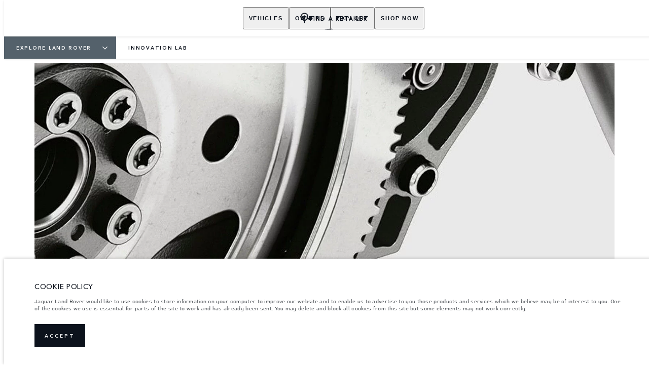

--- FILE ---
content_type: text/html; charset=utf-8
request_url: https://www.landrovermyanmar.com/explore-land-rover/innovation-lab
body_size: 67186
content:
<!doctype html>
<html data-n-head-ssr lang="en" style="--page-footer-padding: 0px" data-n-head="%7B%22lang%22:%7B%22ssr%22:%22en%22%7D,%22style%22:%7B%22ssr%22:%22--page-footer-padding:%200px%22%7D%7D">
  <head >
    <!--  
      This website was made by Reffine.com
    -->
    <meta data-n-head="ssr" charset="utf-8"><meta data-n-head="ssr" name="viewport" content="width=device-width, initial-scale=1"><meta data-n-head="ssr" data-hid="og:site_name" name="og:site_name" content="Land Rover Myanmar"><meta data-n-head="ssr" data-hid="apple-mobile-web-app-title" name="apple-mobile-web-app-title" content="Land Rover Myanmar"><meta data-n-head="ssr" data-hid="twitter:card" name="twitter:card" content="summary_large_image"><meta data-n-head="ssr" data-hid="og:title" name="og:title" property="og:title" content="Advanced SUV Technologies - Innovation Lab - Land Rover | Land Rover Myanmar"><meta data-n-head="ssr" data-hid="og:image:alt" name="og:image:alt" property="og:image:alt" content="Advanced SUV Technologies - Innovation Lab - Land Rover | Land Rover Myanmar"><meta data-n-head="ssr" data-hid="twitter:title" name="twitter:title" content="Advanced SUV Technologies - Innovation Lab - Land Rover | Land Rover Myanmar"><meta data-n-head="ssr" data-hid="twitter:image:alt" name="twitter:image:alt" content="Advanced SUV Technologies - Innovation Lab - Land Rover | Land Rover Myanmar"><meta data-n-head="ssr" data-hid="description" name="description" content="Discover the Land Rover Innovation Lab. Explore how our engineers &amp; designers are hard at work creating the SUV technologies of the future. Find out more."><meta data-n-head="ssr" data-hid="og:description" name="og:description" property="og:description" content="Discover the Land Rover Innovation Lab. Explore how our engineers &amp; designers are hard at work creating the SUV technologies of the future. Find out more."><meta data-n-head="ssr" data-hid="twitter:description" name="twitter:description" content="Discover the Land Rover Innovation Lab. Explore how our engineers &amp; designers are hard at work creating the SUV technologies of the future. Find out more."><meta data-n-head="ssr" data-hid="og:image" name="og:image" property="og:image" content="https://media.cdn-jaguarlandrover.com/api/v2/images/105475/w/1600.jpg"><meta data-n-head="ssr" data-hid="og:image:secure_url" name="og:image:secure_url" property="og:image:secure_url" content="https://media.cdn-jaguarlandrover.com/api/v2/images/105475/w/1600.jpg"><meta data-n-head="ssr" data-hid="twitter:image" name="twitter:image" content="https://media.cdn-jaguarlandrover.com/api/v2/images/105475/w/1600.jpg"><meta data-n-head="ssr" data-hid="og:url" name="og:url" property="og:url" content="https://www.landrovermyanmar.com/explore-land-rover/innovation-lab"><meta data-n-head="ssr" data-hid="twitter:url" name="twitter:url" content="https://www.landrovermyanmar.com/explore-land-rover/innovation-lab"><meta data-n-head="ssr" name="google-site-verification" content="BvwFXMcf8dcUgsL95HVq_O9_Xy7g0CajmuKEofn5abU" data-hid="google-site-verification"><title>Advanced SUV Technologies - Innovation Lab - Land Rover | Land Rover Myanmar</title><base href="/"><link data-n-head="ssr" rel="preconnect" href="https://cdn-jaguarlandrover.com" crossorigin="true"><link data-n-head="ssr" rel="preload" as="font" type="font/woff" href="https://cdn-jaguarlandrover.com/system/fonts/icons/2023/icons.woff2" crossorigin="true"><link data-n-head="ssr" rel="preconnect" href="https://media.cdn-jaguarlandrover.com" crossorigin="true"><link data-n-head="ssr" rel="preconnect" href="https://fonts.googleapis.com" crossorigin="true"><link data-n-head="ssr" rel="manifest" href="/manifest/manifest.cz0ez.1b42cb.json" data-hid="manifest"><link data-n-head="ssr" rel="icon" href="/_nuxt/icons/icon_144x144.1b42cb.png" data-hid="icon" type="image/png"><link data-n-head="ssr" rel="preload" as="font" type="font/woff2" href="https://cdn-jaguarlandrover.com/system/fonts/lrdx/LandRover/LandRoverWeb-Bold.woff2" crossorigin="true"><link data-n-head="ssr" rel="preload" as="font" type="font/woff2" href="https://cdn-jaguarlandrover.com/system/fonts/lrdx/2019/LandRoverWeb-Medium.woff2" crossorigin="true"><link data-n-head="ssr" rel="preload" as="font" type="font/woff2" href="https://cdn-jaguarlandrover.com/system/fonts/lrdx/AvenirNext/AvenirNextW01-Regular.woff2" crossorigin="true"><link data-n-head="ssr" rel="preload" as="font" type="font/woff2" href="https://cdn-jaguarlandrover.com/system/fonts/lrdx/AvenirNext/AvenirNextW01-Demi.woff2" crossorigin="true"><link data-n-head="ssr" rel="preload" as="font" type="font/woff2" href="https://cdn-jaguarlandrover.com/system/fonts/lrdx/AvenirNext/AvenirNextW01-Medium.woff2" crossorigin="true"><link data-n-head="ssr" rel="preload" as="font" type="font/woff2" href="https://cdn-jaguarlandrover.com/system/fonts/lrdx/AvenirNext/AvenirNextW01-Italic.woff2" crossorigin="true"><link data-n-head="ssr" rel="icon" type="image/ico" href="favicon.ico"><link data-n-head="ssr" rel="preload" as="image" href="https://media.cdn-jaguarlandrover.com/api/v2/images/67951/w/1600/h/650.jpg" imagesrcset="https://media.cdn-jaguarlandrover.com/api/v2/images/67951/w/1600/h/650.jpg 1600w, https://media.cdn-jaguarlandrover.com/api/v2/images/67951/w/1024/h/416.jpg 1024w, https://media.cdn-jaguarlandrover.com/api/v2/images/67951/w/640/h/260.jpg 640w" imagesizes="(min-width: 1720px) 1660px, (min-width: 1280px) 90vw, 100vw" media="all"><link data-n-head="ssr" data-hid="canonical" rel="canonical" href="https://www.landrovermyanmar.com/explore-land-rover/innovation-lab"><style data-n-head="ssr" data-hid="metahead:30">@media (max-width: 768px) { .jlr-fab__button {display:none !important;} 
div.blocks-list div.rdx-render-block section.ready-to-go-bar {display:none !important;}
}</style><script data-n-head="ssr" data-body="false" data-hid="emitter-stub">;(function(global) {
  if(!global.$emitter) {
    global.$emitterQueue=[];
    var add = function(type, name, handler) {
      global.$emitterQueue.push([type, name, handler])
    }
    global.$emitter = {
      on: add.bind(null, 'on'),
      all: add.bind(null, 'all'),
      emit: add.bind(null, 'emit'),
      off: add.bind(null, 'off')
    }
  }
})(window);
</script><script data-n-head="ssr" type="application/ld+json">{"@context":"https://schema.org","@type":"BreadcrumbList","itemListElement":[{"@type":"ListItem","position":1,"name":"EXPLORE LAND ROVER","item":"https://www.landrovermyanmar.com/explore-land-rover"},{"@type":"ListItem","position":2,"name":"INNOVATION LAB","item":"https://www.landrovermyanmar.com/explore-land-rover/innovation-lab"}]}</script><link rel="preload" href="/_nuxt/7c4b32e.js" as="script"><link rel="preload" href="/_nuxt/7b13b9d.js" as="script"><link rel="preload" href="/_nuxt/cc1fd5b.js" as="script"><link rel="preload" href="/_nuxt/bd0fc63.js" as="script"><link rel="preload" href="/_nuxt/0865edd.js" as="script"><link rel="preload" href="/_nuxt/a2b2a9e.js" as="script"><link rel="preload" href="/_nuxt/867582f.js" as="script"><link rel="preload" href="/_nuxt/442c76f.js" as="script"><link rel="preload" href="/_nuxt/f329cef.js" as="script"><link rel="preload" href="/_nuxt/e40587e.js" as="script"><link rel="preload" href="/_nuxt/fd51fc3.js" as="script"><link rel="preload" href="/_nuxt/f8347b1.js" as="script"><link rel="preload" href="/_nuxt/d9b9fa5.js" as="script"><link rel="preload" href="/_nuxt/d64870a.js" as="script"><link rel="preload" href="/_nuxt/a28ae0b.js" as="script"><link rel="preload" href="/_nuxt/485ea75.js" as="script"><link rel="preload" href="/_nuxt/edbb515.js" as="script"><style data-vue-ssr-id="5422b1d5:0 70bcbbd6:0 3b8aefa8:0 235d2cb4:0 f592c5fa:0 5ccae5a3:0 23656e10:0 1778f7dc:0 3b1df5ec:0 6ded22aa:0 460ea818:0 7df7b886:0 6cff4f11:0 135b7880:0 25b98d91:0 682135ce:0 04d26cd0:0 1d7275c4:0 5f80abe6:0 60f9cf02:0 32b47086:0 6c986103:0 4c4dfb40:0 81ddbf06:0 52aecadc:0 ad14c522:0 e0d96c3c:0 c43a3bd6:0 4c4acba9:0 ca6741fc:0 2703cddd:0 4e26bbc5:0 6ea8ac10:0 73c5a539:0 27342625:0 12f3b7b2:0 97fa441c:0 1c5ed301:0 3b7adcca:0 6fa2b43d:0 534c1378:0">:where(:not(html):not(iframe):not(canvas):not(img):not(svg):not(video):not(audio):not(svg *):not(symbol *)){all:unset;display:revert}*,:after,:before{box-sizing:border-box}a,button{cursor:revert}menu,ol,ul{list-style:none}img{max-block-size:100%;max-inline-size:100%}table{border-collapse:collapse}input,textarea{-webkit-user-select:auto}textarea{white-space:revert}meter{-webkit-appearance:revert;-moz-appearance:revert;appearance:revert}:where(pre){all:revert}::-moz-placeholder{color:inherit}::placeholder{color:inherit}::marker{content:normal}:where([hidden]){display:none}:where([contenteditable]:not([contenteditable=false])){-moz-user-modify:read-write;-webkit-user-modify:read-write;word-wrap:break-word;-webkit-line-break:after-white-space;-webkit-user-select:auto}:where([draggable=true]){-webkit-user-drag:element}:where(dialog:modal){all:revert}b,strong{font-weight:700}em,i{font-style:italic}sub{vertical-align:sub}sub,sup{font-size:smaller}sup{vertical-align:super}td{vertical-align:middle}hr,u{all:revert}u{-webkit-text-decoration:underline;text-decoration:underline}
.jlr-content{direction:ltr}
[class*=" icon-"]:before,[class^=icon-]:before{speak:none;font-feature-settings:normal;-webkit-font-smoothing:antialiased;-moz-osx-font-smoothing:grayscale;color:inherit;display:inline-block;font-family:icons;font-style:normal;font-variant:normal;font-weight:400;line-height:1em;margin-left:.2em;margin-right:.2em;text-align:center;text-decoration:inherit;text-transform:none;vertical-align:middle;width:1.3em}.ae_flag:before,.af_flag:before,.ag_flag:before,.al_flag:before,.am_flag:before,.an_flag:before,.ao_flag:before,.ar_flag:before,.at_flag:before,.au_flag:before,.aw_flag:before,.az_flag:before,.ba_flag:before,.bb_flag:before,.bd_flag:before,.be_flag:before,.bf_flag:before,.bg_flag:before,.bh_flag:before,.bi_flag:before,.bj_flag:before,.bl_flag:before,.bm_flag:before,.bn_flag:before,.bo_flag:before,.br_flag:before,.bs_flag:before,.bt_flag:before,.by_flag:before,.bz_flag:before,.ca_flag:before,.cd_flag:before,.cg_flag:before,.ch_flag:before,.ci_flag:before,.cl_flag:before,.cm_flag:before,.cn_flag:before,.co_flag:before,.cr_flag:before,.cv_flag:before,.cw_flag:before,.cy_flag:before,.cz_flag:before,.de_flag:before,.dj_flag:before,.dk_flag:before,.dm_flag:before,.do_flag:before,.dz_flag:before,.ec_flag:before,.ee_flag:before,.eg_flag:before,.eh_flag:before,.en_black_flag:before,.en_white_flag:before,.er_flag:before,.es_flag:before,.et_flag:before,.fi_flag:before,.fj_flag:before,.fk_flag:before,.fr_black_flag:before,.fr_flag:before,.fr_white_flag:before,.ga_flag:before,.gb_flag:before,.gd_flag:before,.ge_flag:before,.gh_flag:before,.gi_flag:before,.gm_flag:before,.gn_flag:before,.gq_flag:before,.gr_flag:before,.gt_flag:before,.gw_flag:before,.gy_flag:before,.hk_flag:before,.hn_flag:before,.hr_flag:before,.ht_flag:before,.hu_flag:before,.id_flag:before,.ie_flag:before,.il_flag:before,.in_flag:before,.iq_flag:before,.is_flag:before,.it_flag:before,.jm_flag:before,.jo_flag:before,.jp_flag:before,.ke_flag:before,.kh_flag:before,.km_flag:before,.kn_flag:before,.kr_flag:before,.ku_flag:before,.kw_flag:before,.ky_flag:before,.kz_flag:before,.la_flag:before,.lb_flag:before,.lc_flag:before,.lk_flag:before,.lr_flag:before,.lt_flag:before,.lu_flag:before,.lv_black_flag:before,.lv_flag:before,.lv_white_flag:before,.ma_flag:before,.mc_flag:before,.md_flag:before,.me_flag:before,.mg_flag:before,.mk_flag:before,.ml_flag:before,.mm_flag:before,.mn_flag:before,.mr_flag:before,.mt_flag:before,.mu_flag:before,.mw_flag:before,.mx_flag:before,.my_flag:before,.mz_flag:before,.nc_flag:before,.ne_flag:before,.ng_flag:before,.ni_flag:before,.nl_flag:before,.no_flag:before,.np_flag:before,.nz_flag:before,.om_flag:before,.pa_flag:before,.pe_flag:before,.pf_flag:before,.pg_flag:before,.ph_flag:before,.pk_flag:before,.pl_flag:before,.ps_flag:before,.pt_black_flag:before,.pt_flag:before,.pt_white_flag:before,.py_flag:before,.qa_flag:before,.ri_flag:before,.ro_flag:before,.rs_flag:before,.ru_black_flag:before,.ru_flag:before,.ru_white_flag:before,.rw_flag:before,.sa_flag:before,.sc_flag:before,.sd_flag:before,.se_flag:before,.sg_flag:before,.si_flag:before,.sk_flag:before,.sl_flag:before,.sn_flag:before,.so_flag:before,.sr_flag:before,.ss_flag:before,.st_flag:before,.sv_flag:before,.tc_flag:before,.td_flag:before,.tg_flag:before,.th_flag:before,.tn_flag:before,.tr_flag:before,.tt_flag:before,.tw_flag:before,.ty_flag:before,.tz_flag:before,.ua_flag:before,.ug_flag:before,.uk_flag:before,.us_flag:before,.uy_flag:before,.vg_flag:before,.vn_flag:before,.xi_flag:before,.xk_flag:before,.xm_flag:before,.xx_flag:before,.ye_flag:before,.za_flag:before,.zh_black_flag:before,.zh_white_flag:before,.zm_flag:before,.zw_flag:before{background-repeat:no-repeat;content:"";display:block;height:17px;width:26px}.ae_flag:before{background-image:url(https://cdn-jaguarlandrover.com/system/flags/ae.png)}.af_flag:before{background-image:url(https://cdn-jaguarlandrover.com/system/flags/af.png)}.ag_flag:before{background-image:url(https://cdn-jaguarlandrover.com/system/flags/ag.png)}.al_flag:before{background-image:url(https://cdn-jaguarlandrover.com/system/flags/al.png)}.am_flag:before{background-image:url(https://cdn-jaguarlandrover.com/system/flags/am.png)}.an_flag:before{background-image:url(https://cdn-jaguarlandrover.com/system/flags/an.png)}.ao_flag:before{background-image:url(https://cdn-jaguarlandrover.com/system/flags/ao.png)}.ar_flag:before{background-image:url(https://cdn-jaguarlandrover.com/system/flags/ar.png)}.at_flag:before{background-image:url(https://cdn-jaguarlandrover.com/system/flags/at.png)}.au_flag:before{background-image:url(https://cdn-jaguarlandrover.com/system/flags/au.png)}.aw_flag:before{background-image:url(https://cdn-jaguarlandrover.com/system/flags/aw.png)}.az_flag:before{background-image:url(https://cdn-jaguarlandrover.com/system/flags/az.png)}.ba_flag:before{background-image:url(https://cdn-jaguarlandrover.com/system/flags/ba.png)}.bb_flag:before{background-image:url(https://cdn-jaguarlandrover.com/system/flags/bb.png)}.bd_flag:before{background-image:url(https://cdn-jaguarlandrover.com/system/flags/bd.png)}.be_flag:before{background-image:url(https://cdn-jaguarlandrover.com/system/flags/be.png)}.bf_flag:before{background-image:url(https://cdn-jaguarlandrover.com/system/flags/bf.png)}.bg_flag:before{background-image:url(https://cdn-jaguarlandrover.com/system/flags/bg.png)}.bh_flag:before{background-image:url(https://cdn-jaguarlandrover.com/system/flags/bh.png)}.bi_flag:before{background-image:url(https://cdn-jaguarlandrover.com/system/flags/bi.png)}.bj_flag:before{background-image:url(https://cdn-jaguarlandrover.com/system/flags/bj.png)}.bl_flag:before{background-image:url(https://cdn-jaguarlandrover.com/system/flags/bl.png)}.bm_flag:before{background-image:url(https://cdn-jaguarlandrover.com/system/flags/bm.png)}.bn_flag:before{background-image:url(https://cdn-jaguarlandrover.com/system/flags/bn.png)}.bo_flag:before{background-image:url(https://cdn-jaguarlandrover.com/system/flags/bo.png)}.br_flag:before{background-image:url(https://cdn-jaguarlandrover.com/system/flags/br.png)}.bs_flag:before{background-image:url(https://cdn-jaguarlandrover.com/system/flags/bs.png)}.bt_flag:before{background-image:url(https://cdn-jaguarlandrover.com/system/flags/bt.png)}.by_flag:before{background-image:url(https://cdn-jaguarlandrover.com/system/flags/by.png)}.bz_flag:before{background-image:url(https://cdn-jaguarlandrover.com/system/flags/bz.png)}.ca_flag:before{background-image:url(https://cdn-jaguarlandrover.com/system/flags/ca.png)}.cd_flag:before{background-image:url(https://cdn-jaguarlandrover.com/system/flags/cd.png)}.cg_flag:before{background-image:url(https://cdn-jaguarlandrover.com/system/flags/cg.png)}.ch_flag:before{background-image:url(https://cdn-jaguarlandrover.com/system/flags/ch.png)}.ci_flag:before{background-image:url(https://cdn-jaguarlandrover.com/system/flags/ci.png)}.cl_flag:before{background-image:url(https://cdn-jaguarlandrover.com/system/flags/cl.png)}.cm_flag:before{background-image:url(https://cdn-jaguarlandrover.com/system/flags/cm.png)}.cn_flag:before{background-image:url(https://cdn-jaguarlandrover.com/system/flags/cn.png)}.co_flag:before{background-image:url(https://cdn-jaguarlandrover.com/system/flags/co.png)}.cr_flag:before{background-image:url(https://cdn-jaguarlandrover.com/system/flags/cr.png)}.cv_flag:before{background-image:url(https://cdn-jaguarlandrover.com/system/flags/cv.png)}.cw_flag:before{background-image:url(https://cdn-jaguarlandrover.com/system/flags/cw.png)}.cy_flag:before{background-image:url(https://cdn-jaguarlandrover.com/system/flags/cy.png)}.cz_flag:before{background-image:url(https://cdn-jaguarlandrover.com/system/flags/cz.png)}.de_flag:before{background-image:url(https://cdn-jaguarlandrover.com/system/flags/de.png)}.dj_flag:before{background-image:url(https://cdn-jaguarlandrover.com/system/flags/dj.png)}.dk_flag:before{background-image:url(https://cdn-jaguarlandrover.com/system/flags/dk.png)}.dm_flag:before{background-image:url(https://cdn-jaguarlandrover.com/system/flags/dm.png)}.do_flag:before{background-image:url(https://cdn-jaguarlandrover.com/system/flags/do.png)}.dz_flag:before{background-image:url(https://cdn-jaguarlandrover.com/system/flags/dz.png)}.ec_flag:before{background-image:url(https://cdn-jaguarlandrover.com/system/flags/ec.png)}.ee_flag:before{background-image:url(https://cdn-jaguarlandrover.com/system/flags/ee.png)}.eg_flag:before{background-image:url(https://cdn-jaguarlandrover.com/system/flags/eg.png)}.eh_flag:before{background-image:url(https://cdn-jaguarlandrover.com/system/flags/eh.png)}.er_flag:before{background-image:url(https://cdn-jaguarlandrover.com/system/flags/er.png)}.es_flag:before{background-image:url(https://cdn-jaguarlandrover.com/system/flags/es.png)}.et_flag:before{background-image:url(https://cdn-jaguarlandrover.com/system/flags/et.png)}.fi_flag:before{background-image:url(https://cdn-jaguarlandrover.com/system/flags/fi.png)}.fj_flag:before{background-image:url(https://cdn-jaguarlandrover.com/system/flags/fj.png)}.fk_flag:before{background-image:url(https://cdn-jaguarlandrover.com/system/flags/fk.png)}.fr_flag:before{background-image:url(https://cdn-jaguarlandrover.com/system/flags/fr.png)}.ga_flag:before{background-image:url(https://cdn-jaguarlandrover.com/system/flags/ga.png)}.gb_flag:before{background-image:url(https://cdn-jaguarlandrover.com/system/flags/gb.png)}.gd_flag:before{background-image:url(https://cdn-jaguarlandrover.com/system/flags/gd.png)}.ge_flag:before{background-image:url(https://cdn-jaguarlandrover.com/system/flags/ge.png)}.gh_flag:before{background-image:url(https://cdn-jaguarlandrover.com/system/flags/gh.png)}.gi_flag:before{background-image:url(https://cdn-jaguarlandrover.com/system/flags/gi.png)}.gm_flag:before{background-image:url(https://cdn-jaguarlandrover.com/system/flags/gm.png)}.gn_flag:before{background-image:url(https://cdn-jaguarlandrover.com/system/flags/gn.png)}.gq_flag:before{background-image:url(https://cdn-jaguarlandrover.com/system/flags/gq.png)}.gr_flag:before{background-image:url(https://cdn-jaguarlandrover.com/system/flags/gr.png)}.gt_flag:before{background-image:url(https://cdn-jaguarlandrover.com/system/flags/gt.png)}.gw_flag:before{background-image:url(https://cdn-jaguarlandrover.com/system/flags/gw.png)}.gy_flag:before{background-image:url(https://cdn-jaguarlandrover.com/system/flags/gy.png)}.hk_flag:before{background-image:url(https://cdn-jaguarlandrover.com/system/flags/hk.png)}.hn_flag:before{background-image:url(https://cdn-jaguarlandrover.com/system/flags/hn.png)}.hr_flag:before{background-image:url(https://cdn-jaguarlandrover.com/system/flags/hr.png)}.ht_flag:before{background-image:url(https://cdn-jaguarlandrover.com/system/flags/ht.png)}.hu_flag:before{background-image:url(https://cdn-jaguarlandrover.com/system/flags/hu.png)}.id_flag:before{background-image:url(https://cdn-jaguarlandrover.com/system/flags/id.png)}.ie_flag:before{background-image:url(https://cdn-jaguarlandrover.com/system/flags/ie.png)}.il_flag:before{background-image:url(https://cdn-jaguarlandrover.com/system/flags/il.png)}.in_flag:before{background-image:url(https://cdn-jaguarlandrover.com/system/flags/in.png)}.iq_flag:before{background-image:url(https://cdn-jaguarlandrover.com/system/flags/iq.png)}.ku_flag:before{background-image:url(https://cdn-jaguarlandrover.com/system/flags/ku.png)}.is_flag:before{background-image:url(https://cdn-jaguarlandrover.com/system/flags/is.png)}.it_flag:before{background-image:url(https://cdn-jaguarlandrover.com/system/flags/it.png)}.jm_flag:before{background-image:url(https://cdn-jaguarlandrover.com/system/flags/jm.png)}.jo_flag:before{background-image:url(https://cdn-jaguarlandrover.com/system/flags/jo.png)}.jp_flag:before{background-image:url(https://cdn-jaguarlandrover.com/system/flags/jp.png)}.ke_flag:before{background-image:url(https://cdn-jaguarlandrover.com/system/flags/ke.png)}.kh_flag:before{background-image:url(https://cdn-jaguarlandrover.com/system/flags/kh.png)}.km_flag:before{background-image:url(https://cdn-jaguarlandrover.com/system/flags/km.png)}.kn_flag:before{background-image:url(https://cdn-jaguarlandrover.com/system/flags/kn.png)}.kr_flag:before{background-image:url(https://cdn-jaguarlandrover.com/system/flags/kr.png)}.kw_flag:before{background-image:url(https://cdn-jaguarlandrover.com/system/flags/kw.png)}.ky_flag:before{background-image:url(https://cdn-jaguarlandrover.com/system/flags/ky.png)}.kz_flag:before{background-image:url(https://cdn-jaguarlandrover.com/system/flags/kz.png)}.la_flag:before{background-image:url(https://cdn-jaguarlandrover.com/system/flags/la.png)}.lb_flag:before{background-image:url(https://cdn-jaguarlandrover.com/system/flags/lb.png)}.lc_flag:before{background-image:url(https://cdn-jaguarlandrover.com/system/flags/lc.png)}.lk_flag:before{background-image:url(https://cdn-jaguarlandrover.com/system/flags/lk.png)}.lr_flag:before{background-image:url(https://cdn-jaguarlandrover.com/system/flags/lr.png)}.lt_flag:before{background-image:url(https://cdn-jaguarlandrover.com/system/flags/lt.png)}.lu_flag:before{background-image:url(https://cdn-jaguarlandrover.com/system/flags/lu.png)}.lv_flag:before{background-image:url(https://cdn-jaguarlandrover.com/system/flags/lv.png)}.ma_flag:before{background-image:url(https://cdn-jaguarlandrover.com/system/flags/ma.png)}.md_flag:before{background-image:url(https://cdn-jaguarlandrover.com/system/flags/md.png)}.me_flag:before{background-image:url(https://cdn-jaguarlandrover.com/system/flags/me.png)}.mg_flag:before{background-image:url(https://cdn-jaguarlandrover.com/system/flags/mg.png)}.mk_flag:before{background-image:url(https://cdn-jaguarlandrover.com/system/flags/mk.png)}.ml_flag:before{background-image:url(https://cdn-jaguarlandrover.com/system/flags/ml.png)}.mm_flag:before{background-image:url(https://cdn-jaguarlandrover.com/system/flags/mm.png)}.mn_flag:before{background-image:url(https://cdn-jaguarlandrover.com/system/flags/mn.png)}.mr_flag:before{background-image:url(https://cdn-jaguarlandrover.com/system/flags/mr.png)}.mt_flag:before{background-image:url(https://cdn-jaguarlandrover.com/system/flags/mt.png)}.mu_flag:before{background-image:url(https://cdn-jaguarlandrover.com/system/flags/mu.png)}.mw_flag:before{background-image:url(https://cdn-jaguarlandrover.com/system/flags/mw.png)}.mx_flag:before{background-image:url(https://cdn-jaguarlandrover.com/system/flags/mx.png)}.my_flag:before{background-image:url(https://cdn-jaguarlandrover.com/system/flags/my.png)}.mz_flag:before{background-image:url(https://cdn-jaguarlandrover.com/system/flags/mz.png)}.nc_flag:before{background-image:url(https://cdn-jaguarlandrover.com/system/flags/nc.png)}.ne_flag:before{background-image:url(https://cdn-jaguarlandrover.com/system/flags/ne.png)}.ng_flag:before{background-image:url(https://cdn-jaguarlandrover.com/system/flags/ng.png)}.ni_flag:before{background-image:url(https://cdn-jaguarlandrover.com/system/flags/ni.png)}.nl_flag:before{background-image:url(https://cdn-jaguarlandrover.com/system/flags/nl.png)}.no_flag:before{background-image:url(https://cdn-jaguarlandrover.com/system/flags/no.png)}.np_flag:before{background-image:url(https://cdn-jaguarlandrover.com/system/flags/np.png)}.nz_flag:before{background-image:url(https://cdn-jaguarlandrover.com/system/flags/nz.png)}.om_flag:before{background-image:url(https://cdn-jaguarlandrover.com/system/flags/om.png)}.pa_flag:before{background-image:url(https://cdn-jaguarlandrover.com/system/flags/pa.png)}.pe_flag:before{background-image:url(https://cdn-jaguarlandrover.com/system/flags/pe.png)}.pf_flag:before{background-image:url(https://cdn-jaguarlandrover.com/system/flags/pf.png)}.pg_flag:before{background-image:url(https://cdn-jaguarlandrover.com/system/flags/pg.png)}.ph_flag:before{background-image:url(https://cdn-jaguarlandrover.com/system/flags/ph.png)}.pk_flag:before{background-image:url(https://cdn-jaguarlandrover.com/system/flags/pk.png)}.pl_flag:before{background-image:url(https://cdn-jaguarlandrover.com/system/flags/pl.png)}.ps_flag:before{background-image:url(https://cdn-jaguarlandrover.com/system/flags/ps.png)}.pt_flag:before{background-image:url(https://cdn-jaguarlandrover.com/system/flags/pt.png)}.py_flag:before{background-image:url(https://cdn-jaguarlandrover.com/system/flags/py.png)}.qa_flag:before{background-image:url(https://cdn-jaguarlandrover.com/system/flags/qa.png)}.ri_flag:before{background-image:url(https://cdn-jaguarlandrover.com/system/flags/ri.png)}.ro_flag:before{background-image:url(https://cdn-jaguarlandrover.com/system/flags/ro.png)}.rs_flag:before{background-image:url(https://cdn-jaguarlandrover.com/system/flags/rs.png)}.ru_flag:before{background-image:url(https://cdn-jaguarlandrover.com/system/flags/ru.png)}.rw_flag:before{background-image:url(https://cdn-jaguarlandrover.com/system/flags/rw.png)}.sa_flag:before{background-image:url(https://cdn-jaguarlandrover.com/system/flags/sa.png)}.sc_flag:before{background-image:url(https://cdn-jaguarlandrover.com/system/flags/sc.png)}.sd_flag:before{background-image:url(https://cdn-jaguarlandrover.com/system/flags/sd.png)}.se_flag:before{background-image:url(https://cdn-jaguarlandrover.com/system/flags/se.png)}.sg_flag:before{background-image:url(https://cdn-jaguarlandrover.com/system/flags/sg.png)}.si_flag:before{background-image:url(https://cdn-jaguarlandrover.com/system/flags/si.png)}.sk_flag:before{background-image:url(https://cdn-jaguarlandrover.com/system/flags/sk.png)}.sl_flag:before{background-image:url(https://cdn-jaguarlandrover.com/system/flags/sl.png)}.sn_flag:before{background-image:url(https://cdn-jaguarlandrover.com/system/flags/sn.png)}.so_flag:before{background-image:url(https://cdn-jaguarlandrover.com/system/flags/so.png)}.sr_flag:before{background-image:url(https://cdn-jaguarlandrover.com/system/flags/sr.png)}.ss_flag:before{background-image:url(https://cdn-jaguarlandrover.com/system/flags/ss.png)}.st_flag:before{background-image:url(https://cdn-jaguarlandrover.com/system/flags/st.png)}.sv_flag:before{background-image:url(https://cdn-jaguarlandrover.com/system/flags/sv.png)}.tc_flag:before{background-image:url(https://cdn-jaguarlandrover.com/system/flags/tc.png)}.td_flag:before{background-image:url(https://cdn-jaguarlandrover.com/system/flags/td.png)}.tg_flag:before{background-image:url(https://cdn-jaguarlandrover.com/system/flags/tg.png)}.th_flag:before{background-image:url(https://cdn-jaguarlandrover.com/system/flags/th.png)}.tn_flag:before{background-image:url(https://cdn-jaguarlandrover.com/system/flags/tn.png)}.tr_flag:before{background-image:url(https://cdn-jaguarlandrover.com/system/flags/tr.png)}.tt_flag:before{background-image:url(https://cdn-jaguarlandrover.com/system/flags/tt.png)}.tw_flag:before{background-image:url(https://cdn-jaguarlandrover.com/system/flags/tw.png)}.ty_flag:before{background-image:url(https://cdn-jaguarlandrover.com/system/flags/ty.png)}.tz_flag:before{background-image:url(https://cdn-jaguarlandrover.com/system/flags/tz.png)}.ua_flag:before{background-image:url(https://cdn-jaguarlandrover.com/system/flags/ua.png)}.ug_flag:before{background-image:url(https://cdn-jaguarlandrover.com/system/flags/ug.png)}.uk_flag:before{background-image:url(https://cdn-jaguarlandrover.com/system/flags/uk.png)}.us_flag:before{background-image:url(https://cdn-jaguarlandrover.com/system/flags/us.png)}.uy_flag:before{background-image:url(https://cdn-jaguarlandrover.com/system/flags/uy.png)}.vg_flag:before{background-image:url(https://cdn-jaguarlandrover.com/system/flags/vg.png)}.vn_flag:before{background-image:url(https://cdn-jaguarlandrover.com/system/flags/vn.png)}.xi_flag:before{background-image:url(https://cdn-jaguarlandrover.com/system/flags/xi.png)}.xk_flag:before{background-image:url(https://cdn-jaguarlandrover.com/system/flags/xk.png)}.xm_flag:before{background-image:url(https://cdn-jaguarlandrover.com/system/flags/xm.png)}.xx_flag:before{background-image:url(https://cdn-jaguarlandrover.com/system/flags/xx.png)}.ye_flag:before{background-image:url(https://cdn-jaguarlandrover.com/system/flags/ye.png)}.za_flag:before{background-image:url(https://cdn-jaguarlandrover.com/system/flags/za.png)}.zm_flag:before{background-image:url(https://cdn-jaguarlandrover.com/system/flags/zm.png)}.zw_flag:before{background-image:url(https://cdn-jaguarlandrover.com/system/flags/zw.png)}.mc_flag:before{background-image:url(https://cdn-jaguarlandrover.com/system/flags/mc.png)}.fr_white_flag:before{background-image:url(https://cdn-jaguarlandrover.com/system/flags/fr_white.png)}.fr_black_flag:before{background-image:url(https://cdn-jaguarlandrover.com/system/flags/fr_black.png)}.pt_white_flag:before{background-image:url(https://cdn-jaguarlandrover.com/system/flags/pt_white.png)}.pt_black_flag:before{background-image:url(https://cdn-jaguarlandrover.com/system/flags/pt_black.png)}.ru_white_flag:before{background-image:url(https://cdn-jaguarlandrover.com/system/flags/ru_white.png)}.ru_black_flag:before{background-image:url(https://cdn-jaguarlandrover.com/system/flags/ru_black.png)}.lv_white_flag:before{background-image:url(https://cdn-jaguarlandrover.com/system/flags/lv_white.png)}.lv_black_flag:before{background-image:url(https://cdn-jaguarlandrover.com/system/flags/lv_black.png)}.en_white_flag:before{background-image:url(https://cdn-jaguarlandrover.com/system/flags/en_white.png)}.en_black_flag:before{background-image:url(https://cdn-jaguarlandrover.com/system/flags/en_black.png)}.zh_white_flag:before{background-image:url(https://cdn-jaguarlandrover.com/system/flags/zh_white.png)}.zh_black_flag:before{background-image:url(https://cdn-jaguarlandrover.com/system/flags/zh_black.png)}[class*=" icon-"]:before,[class^=icon-]:before{content:""}.icon-360-evo-jaguar:before{content:""}.icon-360-view:before{content:""}.icon-CO2:before{content:""}.icon-JAG_electric-vehicle-services:before{content:""}.icon-LR-Inventory:before{content:""}.icon-LR_electric-vehicle-services:before{content:""}.icon-accessories-evo-jaguar:before{content:""}.icon-accessories:before{content:""}.icon-accolade-chevron-left:before{content:""}.icon-accolade-chevron-right:before{content:""}.icon-add-evo-jaguar:before{content:""}.icon-approved-used:before{content:""}.icon-approvedused-evo-jaguar:before{content:""}.icon-apps-evo-jaguar:before{content:""}.icon-arduous-evo-jaguar:before{content:""}.icon-arrow-down-JDX:before{content:""}.icon-arrow-down:before{content:""}.icon-arrow-left-evo-jaguar:before{content:""}.icon-arrow-left:before{content:""}.icon-arrow-right-evo-jaguar:before{content:""}.icon-arrow-right:before{content:""}.icon-back-to-top:before{content:""}.icon-bars:before{content:""}.icon-battery-evo-jaguar:before{content:""}.icon-battery-hybrid-evo-jaguar:before{content:""}.icon-battery-hybrid-landrover:before{content:""}.icon-battery-landrover:before{content:""}.icon-bodyshop-evo-jaguar:before{content:""}.icon-bodyshop:before{content:""}.icon-bond:before{content:""}.icon-brakefluid-evo-jaguar:before{content:""}.icon-brakepads-evo-jaguar:before{content:""}.icon-brochure-evo-jaguar:before{content:""}.icon-calculate-trade-in-value:before{content:""}.icon-calendar-evo-jaguar:before{content:""}.icon-calendar:before{content:""}.icon-call-evo-jaguar:before{content:""}.icon-capacity-evo-jaguar:before{content:""}.icon-capacity:before{content:""}.icon-captions-on:before{content:""}.icon-captions:before{content:""}.icon-carpe:before{content:""}.icon-caution-evo-jaguar:before{content:""}.icon-caution:before{content:""}.icon-chevron-down:before{content:""}.icon-chevron-up:before{content:""}.icon-chevronleft-evo-jaguar:before{content:""}.icon-chevronright-evo-jaguar:before{content:""}.icon-climate-jaguar:before{content:""}.icon-clock-evo-jaguar:before{content:""}.icon-close-evo-jaguar:before{content:""}.icon-close:before{content:""}.icon-close_v2:before{content:""}.icon-close_v3:before{content:""}.icon-co2-evo-jaguar:before{content:""}.icon-comment:before{content:""}.icon-compare-evo-jaguar:before{content:""}.icon-compare-jaguar:before{content:""}.icon-compare:before{content:""}.icon-comparison-jaguar:before{content:""}.icon-contact-evo-jaguar:before{content:""}.icon-coolant-evo-jaguar:before{content:""}.icon-credit-card-jaguar:before{content:""}.icon-credit-card:before{content:""}.icon-directional-left:before{content:""}.icon-directional-right:before{content:""}.icon-directions-jaguar:before{content:""}.icon-directions:before{content:""}.icon-dj-grass:before{content:""}.icon-dj-gravel-rocks:before{content:""}.icon-dj-mud-ruts:before{content:""}.icon-dj-on-road:before{content:""}.icon-dj-sand:before{content:""}.icon-dj-snow-ice:before{content:""}.icon-dj-water:before{content:""}.icon-dots-evo-jaguar:before{content:""}.icon-download-evo-jaguar:before{content:""}.icon-download:before{content:""}.icon-drag-arrow-down:before{content:""}.icon-drag-arrow-left:before{content:""}.icon-drag-arrow-right:before{content:""}.icon-drag-arrow-up:before{content:""}.icon-drive-evo-jaguar:before{content:""}.icon-driveoffroad:before{content:""}.icon-driveonroad-jaguar:before{content:""}.icon-driveonroad:before{content:""}.icon-dxrange-slider-chevrons:before{content:""}.icon-eco-evo-jaguar:before{content:""}.icon-edit-evo-jaguar:before{content:""}.icon-email-evo-jaguar:before{content:""}.icon-email:before{content:""}.icon-error:before{content:""}.icon-exclamation-lr:before{content:""}.icon-experience-evo-jaguar:before{content:""}.icon-experience:before{content:""}.icon-explore:before{content:""}.icon-favourite-evo-jaguar:before{content:""}.icon-fax-evo-jaguar:before{content:""}.icon-fax:before{content:""}.icon-feedback-jaguar:before{content:""}.icon-feedback-landrover:before{content:""}.icon-filter-evo-jaguar:before{content:""}.icon-filter:before{content:""}.icon-filterclose-evo-jaguar:before{content:""}.icon-finance-calculator-jaguar:before{content:""}.icon-finance-calculator:before{content:""}.icon-financecalculator-evo-jaguar:before{content:""}.icon-fleet-business-evo-jaguar:before{content:""}.icon-fleet-business-landrover:before{content:""}.icon-fuel-evo-jaguar:before{content:""}.icon-fullscreen-evo-jaguar:before{content:""}.icon-fullscreen-exit:before{content:""}.icon-fullscreen:before{content:""}.icon-gallery-categories:before{content:""}.icon-gallery-evo-jaguar:before{content:""}.icon-guides-evo-jaguar:before{content:""}.icon-help-evo-jaguar:before{content:""}.icon-ignite-brochure-jaguar:before{content:""}.icon-ignite-brochure:before{content:""}.icon-ignite-configure-jaguar:before{content:""}.icon-ignite-configure:before{content:""}.icon-ignite-drive:before{content:""}.icon-ignite-inform-jaguar:before{content:""}.icon-ignite-inform:before{content:""}.icon-incontrol-evo-jaguar:before{content:""}.icon-incontrol:before{content:""}.icon-info-evo-jaguar:before{content:""}.icon-information-landrover:before{content:""}.icon-information:before{content:""}.icon-insurance-jaguar:before{content:""}.icon-insurance:before{content:""}.icon-inventory-evo-jaguar:before{content:""}.icon-inventory:before{content:""}.icon-jag2you-evo-jaguar:before{content:""}.icon-land-rover-to-you:before{content:""}.icon-landrover-pinnacle:before{content:""}.icon-left-open-big:before{content:""}.icon-link-evo-jaguar:before{content:""}.icon-link-out:before{content:""}.icon-linkout-JDX:before{content:""}.icon-location-evo-jaguar:before{content:""}.icon-location:before{content:""}.icon-login-evo-jaguar:before{content:""}.icon-lr-360:before{content:""}.icon-lr2you:before{content:""}.icon-map-pin-jaguar:before{content:""}.icon-map-pin:before{content:""}.icon-media-jaguar:before{content:""}.icon-minus-jaguar:before{content:""}.icon-minus:before{content:""}.icon-motorway-jaguar:before{content:""}.icon-new-star-jaguar:before{content:""}.icon-new-star:before{content:""}.icon-nocostoption:before{content:""}.icon-notes-evo-jaguar:before{content:""}.icon-notes:before{content:""}.icon-notifications-evo-jaguar:before{content:""}.icon-offer-currency-chf-jag:before{content:""}.icon-offer-currency-chf-lr:before{content:""}.icon-offer-currency-cny-jag:before{content:""}.icon-offer-currency-cny-lr:before{content:""}.icon-offer-currency-czk-jag:before{content:""}.icon-offer-currency-czk-lr:before{content:""}.icon-offer-currency-dollar-jag:before{content:""}.icon-offer-currency-dollar-lr:before{content:""}.icon-offer-currency-euro-lr:before{content:""}.icon-offer-currency-inr-jag:before{content:""}.icon-offer-currency-inr-lr:before{content:""}.icon-offer-currency-jpy-jag:before{content:""}.icon-offer-currency-jpy-lr:before{content:""}.icon-offer-currency-krw-jag:before{content:""}.icon-offer-currency-krw-lr:before{content:""}.icon-offer-currency-nok-jag:before{content:""}.icon-offer-currency-nok-lr:before{content:""}.icon-offer-currency-pound-lr:before{content:""}.icon-offer-currency-rub-jag:before{content:""}.icon-offer-currency-rub-lr:before{content:""}.icon-offer-currency-sek-jag:before{content:""}.icon-offer-currency-sek-lr:before{content:""}.icon-offer-currency-zar-jag:before{content:""}.icon-offer-currency-zar-lr:before{content:""}.icon-offereuro-evo-jaguar:before{content:""}.icon-offerpound-evo-jaguar:before{content:""}.icon-offers-finance-jaguar:before{content:""}.icon-offers-finance:before{content:""}.icon-oil-evo-jaguar:before{content:""}.icon-optional:before{content:""}.icon-ordertracker-evo-jaguar:before{content:""}.icon-owners:before{content:""}.icon-parts-evo-jaguar:before{content:""}.icon-parts:before{content:""}.icon-pause-evo-jaguar:before{content:""}.icon-pause:before{content:""}.icon-phone-jaguar:before{content:""}.icon-phone:before{content:""}.icon-pivotal:before{content:""}.icon-play-evo-jaguar:before{content:""}.icon-play:before{content:""}.icon-plus-jaguar:before{content:""}.icon-plus:before{content:""}.icon-preconditioning-evo-jaguar:before{content:""}.icon-predelivery-evo-jaguar:before{content:""}.icon-preparationsale-evo-jaguar:before{content:""}.icon-pride-of-jaguar:before{content:""}.icon-print-evo-jaguar:before{content:""}.icon-print:before{content:""}.icon-profile-evo-jaguar:before{content:""}.icon-profile:before{content:""}.icon-question-mark:before{content:""}.icon-quickstartguides-evo-jaguar:before{content:""}.icon-quote-left-mena:before{content:""}.icon-quote-left:before{content:""}.icon-quote-right-mena:before{content:""}.icon-quote-right:before{content:""}.icon-r-performance:before{content:""}.icon-reload-evo-jaguar:before{content:""}.icon-reminder-evo-jaguar:before{content:""}.icon-remove-evo-jaguar:before{content:""}.icon-repair:before{content:""}.icon-replay:before{content:""}.icon-request-quote-dollar-jaguar:before{content:""}.icon-request-quote-dollar:before{content:""}.icon-request-quote-sterling-jaguar:before{content:""}.icon-request-quote-sterling:before{content:""}.icon-right-open-big:before{content:""}.icon-salespreferred-evo-jaguar:before{content:""}.icon-save-evo-jaguar:before{content:""}.icon-search-evo-jaguar:before{content:""}.icon-search:before{content:""}.icon-seats-evo-jaguar:before{content:""}.icon-seats:before{content:""}.icon-service-evo-jaguar:before{content:""}.icon-service:before{content:""}.icon-servicehistory-evo-jaguar:before{content:""}.icon-servicepreferred-evo-jaguar:before{content:""}.icon-share-evo-jaguar:before{content:""}.icon-share-jaguar:before{content:""}.icon-share:before{content:""}.icon-shop-evo-jaguar:before{content:""}.icon-shop-jaguar:before{content:""}.icon-shop:before{content:""}.icon-slide-out-icon:before{content:""}.icon-snowflake-jaguar:before{content:""}.icon-social-facebook-comment:before{content:""}.icon-social-facebook-like:before{content:""}.icon-social-facebook-share:before{content:""}.icon-social-instagram-comment:before{content:""}.icon-social-instagram-like:before{content:""}.icon-social-pinterest-like:before{content:""}.icon-social-pinterest-pin:before{content:""}.icon-social-twitter-favourite:before{content:""}.icon-social-twitter-retweet:before{content:""}.icon-social_blogger:before{content:""}.icon-social_douban:before{content:""}.icon-social_facebook:before{content:""}.icon-social_google:before{content:""}.icon-social_instagram:before{content:""}.icon-social_jaguarapp:before{content:""}.icon-social_linkedin:before{content:""}.icon-social_lrapp:before{content:""}.icon-social_pinterest:before{content:""}.icon-social_renren:before{content:""}.icon-social_sinaweibo:before{content:""}.icon-social_tumblr:before{content:""}.icon-social_twitter:before{content:""}.icon-social_vkontakt:before{content:""}.icon-social_wechat:before{content:""}.icon-social_whatsapp:before{content:""}.icon-social_youtube:before{content:""}.icon-sound-evo-jaguar:before{content:""}.icon-sound-off:before{content:""}.icon-sound-on:before{content:""}.icon-speed-evo-jaguar:before{content:""}.icon-speed-jaguar:before{content:""}.icon-speed:before{content:""}.icon-standard:before{content:""}.icon-stepone-evo-jaguar:before{content:""}.icon-stepthree-evo-jaguar:before{content:""}.icon-steptwo-evo-jaguar:before{content:""}.icon-subtitles-on:before{content:""}.icon-subtitles:before{content:""}.icon-svo-evo-jaguar:before{content:""}.icon-svo:before{content:""}.icon-target-evo-jaguar:before{content:""}.icon-thumbnail_view:before{content:""}.icon-tick-consent-jaguar:before{content:""}.icon-tick-consent-landrover:before{content:""}.icon-tick-jaguar:before{content:""}.icon-tick-landrover:before{content:""}.icon-tick-lr:before{content:""}.icon-tick:before{content:""}.icon-tickcircle-evo-jaguar:before{content:""}.icon-tyrepressure-evo-jaguar:before{content:""}.icon-usb-evo-jaguar:before{content:""}.icon-usb:before{content:""}.icon-value-jaguar:before{content:""}.icon-value-lr:before{content:""}.icon-vehicle-evo-jaguar:before{content:""}.icon-vehicleadd-evo-jaguar:before{content:""}.icon-videoguides-evo-jaguar:before{content:""}.icon-view-vehicles:before{content:""}.icon-warning-evo-jaguar:before{content:""}.icon-warning:before{content:""}.icon-washerfluid-evo-jaguar:before{content:""}.icon-xcircle-evo-jaguar:before{content:""}.icon-zoom-evo-jaguar:before{content:""}.icon-zoom:before{content:""}.icon-zoom_in:before{content:""}.icon-zoom_out:before{content:""}.en_black_flag:before,.en_white_flag:before,.zh_black_flag:before,.zh_white_flag:before{background-position:50%}.icon-social_tiktok:before{background:currentColor;content:""!important;height:1em;-webkit-mask-image:url([data-uri]);mask-image:url([data-uri]);-webkit-mask-repeat:no-repeat;mask-repeat:no-repeat}.icon-social_youtube_new:before{background:currentColor;content:""!important;height:1em;margin:0;-webkit-mask-image:url("[data-uri]");mask-image:url("[data-uri]");-webkit-mask-repeat:no-repeat;mask-repeat:no-repeat}.icon-social_twitter_x:before{background:currentColor;content:""!important;height:1em;-webkit-mask-image:url([data-uri]);mask-image:url([data-uri]);-webkit-mask-repeat:no-repeat;mask-repeat:no-repeat;-webkit-mask-size:contain;mask-size:contain}.icon-bookmark:before{background:currentColor;content:""!important;height:1em;-webkit-mask-image:url("[data-uri]");mask-image:url("[data-uri]");-webkit-mask-repeat:no-repeat;mask-repeat:no-repeat}.icon-edit-landrover:before{background:currentColor;content:""!important;height:1em;-webkit-mask-image:url([data-uri]);mask-image:url([data-uri]);-webkit-mask-position:center;mask-position:center;-webkit-mask-repeat:no-repeat;mask-repeat:no-repeat;-webkit-mask-size:contain;mask-size:contain}.icon-phone-rtl:before{background:currentColor;content:""!important;height:1em;margin:0;-webkit-mask-image:url("[data-uri]");mask-image:url("[data-uri]");-webkit-mask-repeat:no-repeat;mask-repeat:no-repeat}
.jlr-content a{color:inherit}.jlr-content a:visited{color:inherit;-webkit-text-decoration:underline;text-decoration:underline}.jlr-content a:focus,.jlr-content a:hover{color:#4a4f54;-webkit-text-decoration:none;text-decoration:none}.jlr-layout [class$="--white-theme"] a:not(.jlr-button),.jlr-layout [class$="--white-theme"] a:not(.jlr-button):visited,.rdx-blocks-manager [class$="--white-theme"] a:not(.jlr-button),.rdx-blocks-manager [class$="--white-theme"] a:not(.jlr-button):visited{color:#4a4f54}.jlr-layout [class$="--white-theme"] a:not(.jlr-button):focus,.jlr-layout [class$="--white-theme"] a:not(.jlr-button):focus:hover,.rdx-blocks-manager [class$="--white-theme"] a:not(.jlr-button):focus,.rdx-blocks-manager [class$="--white-theme"] a:not(.jlr-button):focus:hover{-webkit-text-decoration:underline;text-decoration:underline}.jlr-layout [class$="--white-theme"] a:not(.jlr-button):focus:focus-visible:not([disabled]),.jlr-layout [class$="--white-theme"] a:not(.jlr-button):focus:focus-within:not([disabled]),.jlr-layout [class$="--white-theme"] a:not(.jlr-button):focus:focus:not([disabled]),.jlr-layout [class$="--white-theme"] a:not(.jlr-button):focus:hover:focus-visible:not([disabled]),.jlr-layout [class$="--white-theme"] a:not(.jlr-button):focus:hover:focus-within:not([disabled]),.jlr-layout [class$="--white-theme"] a:not(.jlr-button):focus:hover:focus:not([disabled]),.rdx-blocks-manager [class$="--white-theme"] a:not(.jlr-button):focus:focus-visible:not([disabled]),.rdx-blocks-manager [class$="--white-theme"] a:not(.jlr-button):focus:focus-within:not([disabled]),.rdx-blocks-manager [class$="--white-theme"] a:not(.jlr-button):focus:focus:not([disabled]),.rdx-blocks-manager [class$="--white-theme"] a:not(.jlr-button):focus:hover:focus-visible:not([disabled]),.rdx-blocks-manager [class$="--white-theme"] a:not(.jlr-button):focus:hover:focus-within:not([disabled]),.rdx-blocks-manager [class$="--white-theme"] a:not(.jlr-button):focus:hover:focus:not([disabled]){outline:0!important}.jlr-layout [class$="--white-theme"] a:not(.jlr-button):focus:focus-visible:not([disabled]),.jlr-layout [class$="--white-theme"] a:not(.jlr-button):focus:focus-within:not([disabled]),.jlr-layout [class$="--white-theme"] a:not(.jlr-button):focus:focus:not([disabled]),.jlr-layout [class$="--white-theme"] a:not(.jlr-button):focus:hover:focus-visible:not([disabled]),.jlr-layout [class$="--white-theme"] a:not(.jlr-button):focus:hover:focus-within:not([disabled]),.jlr-layout [class$="--white-theme"] a:not(.jlr-button):focus:hover:focus:not([disabled]),.rdx-blocks-manager [class$="--white-theme"] a:not(.jlr-button):focus:focus-visible:not([disabled]),.rdx-blocks-manager [class$="--white-theme"] a:not(.jlr-button):focus:focus-within:not([disabled]),.rdx-blocks-manager [class$="--white-theme"] a:not(.jlr-button):focus:focus:not([disabled]),.rdx-blocks-manager [class$="--white-theme"] a:not(.jlr-button):focus:hover:focus-visible:not([disabled]),.rdx-blocks-manager [class$="--white-theme"] a:not(.jlr-button):focus:hover:focus-within:not([disabled]),.rdx-blocks-manager [class$="--white-theme"] a:not(.jlr-button):focus:hover:focus:not([disabled]){box-shadow:0 0 5px 2px #4a90e2}.jlr-layout [class$="--white-theme"] a:not(.jlr-button):focus,.jlr-layout [class$="--white-theme"] a:not(.jlr-button):hover,.rdx-blocks-manager [class$="--white-theme"] a:not(.jlr-button):focus,.rdx-blocks-manager [class$="--white-theme"] a:not(.jlr-button):hover{color:#4a4f54}.jlr-layout [class$="--white-theme"] a:not(.jlr-button):focus:focus-visible:not([disabled]),.jlr-layout [class$="--white-theme"] a:not(.jlr-button):focus:focus-within:not([disabled]),.jlr-layout [class$="--white-theme"] a:not(.jlr-button):focus:focus:not([disabled]),.jlr-layout [class$="--white-theme"] a:not(.jlr-button):hover:focus-visible:not([disabled]),.jlr-layout [class$="--white-theme"] a:not(.jlr-button):hover:focus-within:not([disabled]),.jlr-layout [class$="--white-theme"] a:not(.jlr-button):hover:focus:not([disabled]),.rdx-blocks-manager [class$="--white-theme"] a:not(.jlr-button):focus:focus-visible:not([disabled]),.rdx-blocks-manager [class$="--white-theme"] a:not(.jlr-button):focus:focus-within:not([disabled]),.rdx-blocks-manager [class$="--white-theme"] a:not(.jlr-button):focus:focus:not([disabled]),.rdx-blocks-manager [class$="--white-theme"] a:not(.jlr-button):hover:focus-visible:not([disabled]),.rdx-blocks-manager [class$="--white-theme"] a:not(.jlr-button):hover:focus-within:not([disabled]),.rdx-blocks-manager [class$="--white-theme"] a:not(.jlr-button):hover:focus:not([disabled]){outline:0!important}.jlr-layout [class$="--white-theme"] a:not(.jlr-button):focus:focus-visible:not([disabled]),.jlr-layout [class$="--white-theme"] a:not(.jlr-button):focus:focus-within:not([disabled]),.jlr-layout [class$="--white-theme"] a:not(.jlr-button):focus:focus:not([disabled]),.jlr-layout [class$="--white-theme"] a:not(.jlr-button):hover:focus-visible:not([disabled]),.jlr-layout [class$="--white-theme"] a:not(.jlr-button):hover:focus-within:not([disabled]),.jlr-layout [class$="--white-theme"] a:not(.jlr-button):hover:focus:not([disabled]),.rdx-blocks-manager [class$="--white-theme"] a:not(.jlr-button):focus:focus-visible:not([disabled]),.rdx-blocks-manager [class$="--white-theme"] a:not(.jlr-button):focus:focus-within:not([disabled]),.rdx-blocks-manager [class$="--white-theme"] a:not(.jlr-button):focus:focus:not([disabled]),.rdx-blocks-manager [class$="--white-theme"] a:not(.jlr-button):hover:focus-visible:not([disabled]),.rdx-blocks-manager [class$="--white-theme"] a:not(.jlr-button):hover:focus-within:not([disabled]),.rdx-blocks-manager [class$="--white-theme"] a:not(.jlr-button):hover:focus:not([disabled]){box-shadow:0 0 5px 2px #4a90e2}.jlr-layout [class$="--light-theme"] a:not(.jlr-button),.jlr-layout [class$="--light-theme"] a:not(.jlr-button):visited,.rdx-blocks-manager [class$="--light-theme"] a:not(.jlr-button),.rdx-blocks-manager [class$="--light-theme"] a:not(.jlr-button):visited{color:#4a4f54}.jlr-layout [class$="--light-theme"] a:not(.jlr-button):focus,.jlr-layout [class$="--light-theme"] a:not(.jlr-button):focus:hover,.rdx-blocks-manager [class$="--light-theme"] a:not(.jlr-button):focus,.rdx-blocks-manager [class$="--light-theme"] a:not(.jlr-button):focus:hover{-webkit-text-decoration:underline;text-decoration:underline}.jlr-layout [class$="--light-theme"] a:not(.jlr-button):focus:focus-visible:not([disabled]),.jlr-layout [class$="--light-theme"] a:not(.jlr-button):focus:focus-within:not([disabled]),.jlr-layout [class$="--light-theme"] a:not(.jlr-button):focus:focus:not([disabled]),.jlr-layout [class$="--light-theme"] a:not(.jlr-button):focus:hover:focus-visible:not([disabled]),.jlr-layout [class$="--light-theme"] a:not(.jlr-button):focus:hover:focus-within:not([disabled]),.jlr-layout [class$="--light-theme"] a:not(.jlr-button):focus:hover:focus:not([disabled]),.rdx-blocks-manager [class$="--light-theme"] a:not(.jlr-button):focus:focus-visible:not([disabled]),.rdx-blocks-manager [class$="--light-theme"] a:not(.jlr-button):focus:focus-within:not([disabled]),.rdx-blocks-manager [class$="--light-theme"] a:not(.jlr-button):focus:focus:not([disabled]),.rdx-blocks-manager [class$="--light-theme"] a:not(.jlr-button):focus:hover:focus-visible:not([disabled]),.rdx-blocks-manager [class$="--light-theme"] a:not(.jlr-button):focus:hover:focus-within:not([disabled]),.rdx-blocks-manager [class$="--light-theme"] a:not(.jlr-button):focus:hover:focus:not([disabled]){outline:0!important}.jlr-layout [class$="--light-theme"] a:not(.jlr-button):focus:focus-visible:not([disabled]),.jlr-layout [class$="--light-theme"] a:not(.jlr-button):focus:focus-within:not([disabled]),.jlr-layout [class$="--light-theme"] a:not(.jlr-button):focus:focus:not([disabled]),.jlr-layout [class$="--light-theme"] a:not(.jlr-button):focus:hover:focus-visible:not([disabled]),.jlr-layout [class$="--light-theme"] a:not(.jlr-button):focus:hover:focus-within:not([disabled]),.jlr-layout [class$="--light-theme"] a:not(.jlr-button):focus:hover:focus:not([disabled]),.rdx-blocks-manager [class$="--light-theme"] a:not(.jlr-button):focus:focus-visible:not([disabled]),.rdx-blocks-manager [class$="--light-theme"] a:not(.jlr-button):focus:focus-within:not([disabled]),.rdx-blocks-manager [class$="--light-theme"] a:not(.jlr-button):focus:focus:not([disabled]),.rdx-blocks-manager [class$="--light-theme"] a:not(.jlr-button):focus:hover:focus-visible:not([disabled]),.rdx-blocks-manager [class$="--light-theme"] a:not(.jlr-button):focus:hover:focus-within:not([disabled]),.rdx-blocks-manager [class$="--light-theme"] a:not(.jlr-button):focus:hover:focus:not([disabled]){box-shadow:0 0 5px 2px #4a90e2}.jlr-layout [class$="--light-theme"] a:not(.jlr-button):focus,.jlr-layout [class$="--light-theme"] a:not(.jlr-button):hover,.rdx-blocks-manager [class$="--light-theme"] a:not(.jlr-button):focus,.rdx-blocks-manager [class$="--light-theme"] a:not(.jlr-button):hover{color:#4a4f54}.jlr-layout [class$="--light-theme"] a:not(.jlr-button):focus:focus-visible:not([disabled]),.jlr-layout [class$="--light-theme"] a:not(.jlr-button):focus:focus-within:not([disabled]),.jlr-layout [class$="--light-theme"] a:not(.jlr-button):focus:focus:not([disabled]),.jlr-layout [class$="--light-theme"] a:not(.jlr-button):hover:focus-visible:not([disabled]),.jlr-layout [class$="--light-theme"] a:not(.jlr-button):hover:focus-within:not([disabled]),.jlr-layout [class$="--light-theme"] a:not(.jlr-button):hover:focus:not([disabled]),.rdx-blocks-manager [class$="--light-theme"] a:not(.jlr-button):focus:focus-visible:not([disabled]),.rdx-blocks-manager [class$="--light-theme"] a:not(.jlr-button):focus:focus-within:not([disabled]),.rdx-blocks-manager [class$="--light-theme"] a:not(.jlr-button):focus:focus:not([disabled]),.rdx-blocks-manager [class$="--light-theme"] a:not(.jlr-button):hover:focus-visible:not([disabled]),.rdx-blocks-manager [class$="--light-theme"] a:not(.jlr-button):hover:focus-within:not([disabled]),.rdx-blocks-manager [class$="--light-theme"] a:not(.jlr-button):hover:focus:not([disabled]){outline:0!important}.jlr-layout [class$="--light-theme"] a:not(.jlr-button):focus:focus-visible:not([disabled]),.jlr-layout [class$="--light-theme"] a:not(.jlr-button):focus:focus-within:not([disabled]),.jlr-layout [class$="--light-theme"] a:not(.jlr-button):focus:focus:not([disabled]),.jlr-layout [class$="--light-theme"] a:not(.jlr-button):hover:focus-visible:not([disabled]),.jlr-layout [class$="--light-theme"] a:not(.jlr-button):hover:focus-within:not([disabled]),.jlr-layout [class$="--light-theme"] a:not(.jlr-button):hover:focus:not([disabled]),.rdx-blocks-manager [class$="--light-theme"] a:not(.jlr-button):focus:focus-visible:not([disabled]),.rdx-blocks-manager [class$="--light-theme"] a:not(.jlr-button):focus:focus-within:not([disabled]),.rdx-blocks-manager [class$="--light-theme"] a:not(.jlr-button):focus:focus:not([disabled]),.rdx-blocks-manager [class$="--light-theme"] a:not(.jlr-button):hover:focus-visible:not([disabled]),.rdx-blocks-manager [class$="--light-theme"] a:not(.jlr-button):hover:focus-within:not([disabled]),.rdx-blocks-manager [class$="--light-theme"] a:not(.jlr-button):hover:focus:not([disabled]){box-shadow:0 0 5px 2px #4a90e2}.jlr-layout [class$="--grey-theme"] a:not(.jlr-button),.jlr-layout [class$="--grey-theme"] a:not(.jlr-button):visited,.rdx-blocks-manager [class$="--grey-theme"] a:not(.jlr-button),.rdx-blocks-manager [class$="--grey-theme"] a:not(.jlr-button):visited{color:#4a4f54}.jlr-layout [class$="--grey-theme"] a:not(.jlr-button):focus,.jlr-layout [class$="--grey-theme"] a:not(.jlr-button):focus:hover,.rdx-blocks-manager [class$="--grey-theme"] a:not(.jlr-button):focus,.rdx-blocks-manager [class$="--grey-theme"] a:not(.jlr-button):focus:hover{-webkit-text-decoration:underline;text-decoration:underline}.jlr-layout [class$="--grey-theme"] a:not(.jlr-button):focus:focus-visible:not([disabled]),.jlr-layout [class$="--grey-theme"] a:not(.jlr-button):focus:focus-within:not([disabled]),.jlr-layout [class$="--grey-theme"] a:not(.jlr-button):focus:focus:not([disabled]),.jlr-layout [class$="--grey-theme"] a:not(.jlr-button):focus:hover:focus-visible:not([disabled]),.jlr-layout [class$="--grey-theme"] a:not(.jlr-button):focus:hover:focus-within:not([disabled]),.jlr-layout [class$="--grey-theme"] a:not(.jlr-button):focus:hover:focus:not([disabled]),.rdx-blocks-manager [class$="--grey-theme"] a:not(.jlr-button):focus:focus-visible:not([disabled]),.rdx-blocks-manager [class$="--grey-theme"] a:not(.jlr-button):focus:focus-within:not([disabled]),.rdx-blocks-manager [class$="--grey-theme"] a:not(.jlr-button):focus:focus:not([disabled]),.rdx-blocks-manager [class$="--grey-theme"] a:not(.jlr-button):focus:hover:focus-visible:not([disabled]),.rdx-blocks-manager [class$="--grey-theme"] a:not(.jlr-button):focus:hover:focus-within:not([disabled]),.rdx-blocks-manager [class$="--grey-theme"] a:not(.jlr-button):focus:hover:focus:not([disabled]){outline:0!important}.jlr-layout [class$="--grey-theme"] a:not(.jlr-button):focus:focus-visible:not([disabled]),.jlr-layout [class$="--grey-theme"] a:not(.jlr-button):focus:focus-within:not([disabled]),.jlr-layout [class$="--grey-theme"] a:not(.jlr-button):focus:focus:not([disabled]),.jlr-layout [class$="--grey-theme"] a:not(.jlr-button):focus:hover:focus-visible:not([disabled]),.jlr-layout [class$="--grey-theme"] a:not(.jlr-button):focus:hover:focus-within:not([disabled]),.jlr-layout [class$="--grey-theme"] a:not(.jlr-button):focus:hover:focus:not([disabled]),.rdx-blocks-manager [class$="--grey-theme"] a:not(.jlr-button):focus:focus-visible:not([disabled]),.rdx-blocks-manager [class$="--grey-theme"] a:not(.jlr-button):focus:focus-within:not([disabled]),.rdx-blocks-manager [class$="--grey-theme"] a:not(.jlr-button):focus:focus:not([disabled]),.rdx-blocks-manager [class$="--grey-theme"] a:not(.jlr-button):focus:hover:focus-visible:not([disabled]),.rdx-blocks-manager [class$="--grey-theme"] a:not(.jlr-button):focus:hover:focus-within:not([disabled]),.rdx-blocks-manager [class$="--grey-theme"] a:not(.jlr-button):focus:hover:focus:not([disabled]){box-shadow:0 0 5px 2px #4a90e2}.jlr-layout [class$="--grey-theme"] a:not(.jlr-button):focus,.jlr-layout [class$="--grey-theme"] a:not(.jlr-button):hover,.rdx-blocks-manager [class$="--grey-theme"] a:not(.jlr-button):focus,.rdx-blocks-manager [class$="--grey-theme"] a:not(.jlr-button):hover{color:#4a4f54}.jlr-layout [class$="--grey-theme"] a:not(.jlr-button):focus:focus-visible:not([disabled]),.jlr-layout [class$="--grey-theme"] a:not(.jlr-button):focus:focus-within:not([disabled]),.jlr-layout [class$="--grey-theme"] a:not(.jlr-button):focus:focus:not([disabled]),.jlr-layout [class$="--grey-theme"] a:not(.jlr-button):hover:focus-visible:not([disabled]),.jlr-layout [class$="--grey-theme"] a:not(.jlr-button):hover:focus-within:not([disabled]),.jlr-layout [class$="--grey-theme"] a:not(.jlr-button):hover:focus:not([disabled]),.rdx-blocks-manager [class$="--grey-theme"] a:not(.jlr-button):focus:focus-visible:not([disabled]),.rdx-blocks-manager [class$="--grey-theme"] a:not(.jlr-button):focus:focus-within:not([disabled]),.rdx-blocks-manager [class$="--grey-theme"] a:not(.jlr-button):focus:focus:not([disabled]),.rdx-blocks-manager [class$="--grey-theme"] a:not(.jlr-button):hover:focus-visible:not([disabled]),.rdx-blocks-manager [class$="--grey-theme"] a:not(.jlr-button):hover:focus-within:not([disabled]),.rdx-blocks-manager [class$="--grey-theme"] a:not(.jlr-button):hover:focus:not([disabled]){outline:0!important}.jlr-layout [class$="--grey-theme"] a:not(.jlr-button):focus:focus-visible:not([disabled]),.jlr-layout [class$="--grey-theme"] a:not(.jlr-button):focus:focus-within:not([disabled]),.jlr-layout [class$="--grey-theme"] a:not(.jlr-button):focus:focus:not([disabled]),.jlr-layout [class$="--grey-theme"] a:not(.jlr-button):hover:focus-visible:not([disabled]),.jlr-layout [class$="--grey-theme"] a:not(.jlr-button):hover:focus-within:not([disabled]),.jlr-layout [class$="--grey-theme"] a:not(.jlr-button):hover:focus:not([disabled]),.rdx-blocks-manager [class$="--grey-theme"] a:not(.jlr-button):focus:focus-visible:not([disabled]),.rdx-blocks-manager [class$="--grey-theme"] a:not(.jlr-button):focus:focus-within:not([disabled]),.rdx-blocks-manager [class$="--grey-theme"] a:not(.jlr-button):focus:focus:not([disabled]),.rdx-blocks-manager [class$="--grey-theme"] a:not(.jlr-button):hover:focus-visible:not([disabled]),.rdx-blocks-manager [class$="--grey-theme"] a:not(.jlr-button):hover:focus-within:not([disabled]),.rdx-blocks-manager [class$="--grey-theme"] a:not(.jlr-button):hover:focus:not([disabled]){box-shadow:0 0 5px 2px #4a90e2}.jlr-layout [class$="--dark-theme"] a:not(.jlr-button),.jlr-layout [class$="--dark-theme"] a:not(.jlr-button):visited,.rdx-blocks-manager [class$="--dark-theme"] a:not(.jlr-button),.rdx-blocks-manager [class$="--dark-theme"] a:not(.jlr-button):visited{color:#e4e8e8}.jlr-layout [class$="--dark-theme"] a:not(.jlr-button):focus,.jlr-layout [class$="--dark-theme"] a:not(.jlr-button):focus:hover,.rdx-blocks-manager [class$="--dark-theme"] a:not(.jlr-button):focus,.rdx-blocks-manager [class$="--dark-theme"] a:not(.jlr-button):focus:hover{-webkit-text-decoration:underline;text-decoration:underline}.jlr-layout [class$="--dark-theme"] a:not(.jlr-button):focus:focus-visible:not([disabled]),.jlr-layout [class$="--dark-theme"] a:not(.jlr-button):focus:focus-within:not([disabled]),.jlr-layout [class$="--dark-theme"] a:not(.jlr-button):focus:focus:not([disabled]),.jlr-layout [class$="--dark-theme"] a:not(.jlr-button):focus:hover:focus-visible:not([disabled]),.jlr-layout [class$="--dark-theme"] a:not(.jlr-button):focus:hover:focus-within:not([disabled]),.jlr-layout [class$="--dark-theme"] a:not(.jlr-button):focus:hover:focus:not([disabled]),.rdx-blocks-manager [class$="--dark-theme"] a:not(.jlr-button):focus:focus-visible:not([disabled]),.rdx-blocks-manager [class$="--dark-theme"] a:not(.jlr-button):focus:focus-within:not([disabled]),.rdx-blocks-manager [class$="--dark-theme"] a:not(.jlr-button):focus:focus:not([disabled]),.rdx-blocks-manager [class$="--dark-theme"] a:not(.jlr-button):focus:hover:focus-visible:not([disabled]),.rdx-blocks-manager [class$="--dark-theme"] a:not(.jlr-button):focus:hover:focus-within:not([disabled]),.rdx-blocks-manager [class$="--dark-theme"] a:not(.jlr-button):focus:hover:focus:not([disabled]){outline:0!important}.jlr-layout [class$="--dark-theme"] a:not(.jlr-button):focus:focus-visible:not([disabled]),.jlr-layout [class$="--dark-theme"] a:not(.jlr-button):focus:focus-within:not([disabled]),.jlr-layout [class$="--dark-theme"] a:not(.jlr-button):focus:focus:not([disabled]),.jlr-layout [class$="--dark-theme"] a:not(.jlr-button):focus:hover:focus-visible:not([disabled]),.jlr-layout [class$="--dark-theme"] a:not(.jlr-button):focus:hover:focus-within:not([disabled]),.jlr-layout [class$="--dark-theme"] a:not(.jlr-button):focus:hover:focus:not([disabled]),.rdx-blocks-manager [class$="--dark-theme"] a:not(.jlr-button):focus:focus-visible:not([disabled]),.rdx-blocks-manager [class$="--dark-theme"] a:not(.jlr-button):focus:focus-within:not([disabled]),.rdx-blocks-manager [class$="--dark-theme"] a:not(.jlr-button):focus:focus:not([disabled]),.rdx-blocks-manager [class$="--dark-theme"] a:not(.jlr-button):focus:hover:focus-visible:not([disabled]),.rdx-blocks-manager [class$="--dark-theme"] a:not(.jlr-button):focus:hover:focus-within:not([disabled]),.rdx-blocks-manager [class$="--dark-theme"] a:not(.jlr-button):focus:hover:focus:not([disabled]){box-shadow:0 0 5px 2px #4a90e2}.jlr-layout [class$="--dark-theme"] a:not(.jlr-button):focus,.jlr-layout [class$="--dark-theme"] a:not(.jlr-button):hover,.rdx-blocks-manager [class$="--dark-theme"] a:not(.jlr-button):focus,.rdx-blocks-manager [class$="--dark-theme"] a:not(.jlr-button):hover{color:#e4e8e8}.jlr-layout [class$="--dark-theme"] a:not(.jlr-button):focus:focus-visible:not([disabled]),.jlr-layout [class$="--dark-theme"] a:not(.jlr-button):focus:focus-within:not([disabled]),.jlr-layout [class$="--dark-theme"] a:not(.jlr-button):focus:focus:not([disabled]),.jlr-layout [class$="--dark-theme"] a:not(.jlr-button):hover:focus-visible:not([disabled]),.jlr-layout [class$="--dark-theme"] a:not(.jlr-button):hover:focus-within:not([disabled]),.jlr-layout [class$="--dark-theme"] a:not(.jlr-button):hover:focus:not([disabled]),.rdx-blocks-manager [class$="--dark-theme"] a:not(.jlr-button):focus:focus-visible:not([disabled]),.rdx-blocks-manager [class$="--dark-theme"] a:not(.jlr-button):focus:focus-within:not([disabled]),.rdx-blocks-manager [class$="--dark-theme"] a:not(.jlr-button):focus:focus:not([disabled]),.rdx-blocks-manager [class$="--dark-theme"] a:not(.jlr-button):hover:focus-visible:not([disabled]),.rdx-blocks-manager [class$="--dark-theme"] a:not(.jlr-button):hover:focus-within:not([disabled]),.rdx-blocks-manager [class$="--dark-theme"] a:not(.jlr-button):hover:focus:not([disabled]){outline:0!important}.jlr-layout [class$="--dark-theme"] a:not(.jlr-button):focus:focus-visible:not([disabled]),.jlr-layout [class$="--dark-theme"] a:not(.jlr-button):focus:focus-within:not([disabled]),.jlr-layout [class$="--dark-theme"] a:not(.jlr-button):focus:focus:not([disabled]),.jlr-layout [class$="--dark-theme"] a:not(.jlr-button):hover:focus-visible:not([disabled]),.jlr-layout [class$="--dark-theme"] a:not(.jlr-button):hover:focus-within:not([disabled]),.jlr-layout [class$="--dark-theme"] a:not(.jlr-button):hover:focus:not([disabled]),.rdx-blocks-manager [class$="--dark-theme"] a:not(.jlr-button):focus:focus-visible:not([disabled]),.rdx-blocks-manager [class$="--dark-theme"] a:not(.jlr-button):focus:focus-within:not([disabled]),.rdx-blocks-manager [class$="--dark-theme"] a:not(.jlr-button):focus:focus:not([disabled]),.rdx-blocks-manager [class$="--dark-theme"] a:not(.jlr-button):hover:focus-visible:not([disabled]),.rdx-blocks-manager [class$="--dark-theme"] a:not(.jlr-button):hover:focus-within:not([disabled]),.rdx-blocks-manager [class$="--dark-theme"] a:not(.jlr-button):hover:focus:not([disabled]){box-shadow:0 0 5px 2px #4a90e2}.jlr-html-elements .jlr-heading{font-family:var(--primary-font);font-weight:700;text-transform:uppercase}.jlr-html-elements .jlr-heading--1{font-family:var(--primary-font);font-size:1.625rem;font-weight:700;line-height:26px}.jlr-html-elements .jlr-heading--2,.jlr-html-elements .jlr-heading--3{font-family:var(--primary-font);font-size:1.125rem;font-weight:700;line-height:18px}.jlr-html-elements .jlr-heading--4{font-family:var(--primary-font);font-size:.9375rem;font-weight:700;line-height:15px}.jlr-html-elements .jlr-heading--5{font-family:var(--primary-font);font-size:.875rem;font-weight:500;line-height:14px}.jlr-html-elements h1{font-size:1.625rem;line-height:26px}.jlr-html-elements h1,.jlr-html-elements h2{font-family:var(--primary-font);font-weight:700}.jlr-html-elements h2,.jlr-html-elements h3{font-size:1.125rem;line-height:18px}.jlr-html-elements h3,.jlr-html-elements h4{font-family:var(--primary-font);font-weight:700}.jlr-html-elements h4{font-size:.9375rem;line-height:15px}.jlr-html-elements h5,.jlr-html-elements h6{font-family:var(--primary-font);font-size:.875rem;font-weight:500;line-height:14px}.jlr-html-elements .jlr-paragraph{font-family:var(--secondary-font);font-size:.875rem;font-weight:400;letter-spacing:.0125rem;line-height:1.1875rem;transition:all .3s}.jlr-html-elements .jlr-paragraph--1,.jlr-html-elements .jlr-paragraph--2{font-size:.875rem;line-height:19px}.jlr-html-elements .jlr-paragraph--3{font-size:.6875rem;line-height:14px}.jlr-html-elements .jlr-paragraph--4{font-size:.625rem;line-height:13px}.jlr-html-elements div{color:#4a4f54;font-family:var(--secondary-font);font-size:.875rem;line-height:19px}.jlr-html-elements cite,.jlr-html-elements q{color:#005a2b;font-family:var(--secondary-font);font-size:1.4375rem;font-style:normal;line-height:30px;word-spacing:0}.jlr-html-elements ul{list-style-type:disc;margin:10px 0;padding:0 0 0 20px}.jlr-html-elements ul li{list-style-type:inherit}.jlr-html-elements ol{list-style-type:decimal;margin:10px 0;padding:0 0 0 20px}.jlr-html-elements ol li{list-style-type:inherit}@media(min-width:768px){.jlr-html-elements .jlr-heading--1{font-size:2.0625rem;line-height:33px}.jlr-html-elements .jlr-heading--2{font-size:1.3125rem;line-height:21px}.jlr-html-elements .jlr-heading--3{font-size:1.125rem;line-height:18px}.jlr-html-elements .jlr-heading--4{font-size:1rem;line-height:16px}.jlr-html-elements .jlr-heading--5{font-size:.875rem;line-height:14px}.jlr-html-elements h1{font-size:2.0625rem;line-height:33px}.jlr-html-elements h2{font-size:1.3125rem;line-height:21px}.jlr-html-elements h3{font-size:1.125rem;line-height:18px}.jlr-html-elements h4{font-size:1rem;line-height:16px}.jlr-html-elements h5,.jlr-html-elements h6{font-size:.875rem;line-height:14px}.jlr-html-elements .jlr-paragraph--1{font-size:.875rem;line-height:21px}.jlr-html-elements .jlr-paragraph--2{font-size:.875rem;line-height:19px}.jlr-html-elements .jlr-paragraph--3{font-size:.6875rem;line-height:14px}.jlr-html-elements .jlr-paragraph--4{font-size:.625rem;line-height:13px}.jlr-html-elements cite,.jlr-html-elements q{font-size:1.875rem;line-height:36px}}@media(min-width:1280px){.jlr-html-elements .jlr-heading--1{font-size:2.375rem;line-height:38px}.jlr-html-elements .jlr-heading--2{font-size:1.5rem;line-height:24px}.jlr-html-elements .jlr-heading--3{font-size:1.125rem;line-height:18px}.jlr-html-elements .jlr-heading--4{font-size:1rem;line-height:16px}.jlr-html-elements .jlr-heading--5{font-size:.875rem;line-height:14px}.jlr-html-elements h1{font-size:2.375rem;line-height:38px}.jlr-html-elements h2{font-size:1.5rem;line-height:24px}.jlr-html-elements h3{font-size:1.125rem;line-height:18px}.jlr-html-elements h4{font-size:1rem;line-height:16px}.jlr-html-elements h5,.jlr-html-elements h6{font-size:.875rem;line-height:14px}.jlr-html-elements .jlr-paragraph--1{font-size:1.125rem;line-height:24px}.jlr-html-elements .jlr-paragraph--2{font-size:.875rem;line-height:19px}.jlr-html-elements .jlr-paragraph--3{font-size:.6875rem;line-height:14px}.jlr-html-elements .jlr-paragraph--4{font-size:.625rem;line-height:13px}.jlr-html-elements p{font-size:.875rem;line-height:1.1875rem}.jlr-html-elements cite,.jlr-html-elements q{font-family:2rem;line-height:2.625rem}.jlr-html-elements ol,.jlr-html-elements ul{padding:0 0 0 40px}}.jlr-html-elements .jlr-paragraph--grey-theme,.jlr-html-elements .jlr-paragraph--light-theme,.jlr-html-elements .jlr-paragraph--white-theme{color:#4a4f54}.jlr-html-elements .jlr-paragraph--dark-theme{color:#fff}.jlr-html-elements .jlr-heading--grey-theme,.jlr-html-elements .jlr-heading--light-theme,.jlr-html-elements .jlr-heading--white-theme{color:#0c121c}.jlr-html-elements .jlr-heading--dark-theme{color:#fff}[data-arial-font=true] *{font-family:Arial,"Microsoft JhengHei",sans-serif!important}[data-hebrew-fonts=true] *{font-family:"Land Rover",Helvetica,Arial,"Microsoft JhengHei",sans-serif!important}:root{--lrdx-nav-dark-01:#0c121c;--lrdx-nav-dark-02:rgba(12,18,28,.659);--lrdx-light-grey-01:#e9ecec;--lrdx-light-grey-02:#f8f9f9;--lrdx-light-grey-03:#f5f5f5;--lrdx-light-grey-04:#f0f0f0;--lrdx-light-grey-05:#f3f3f3;--lrdx-dark-grey-02:#333;--lrdx-dark-grey-03:#4a4f54;--lrdx-dark-grey-04:rgba(18,17,12,.102);--lrdx-dark-grey-05:#85888d;--lrdx-dark-bright-01:#f8f9f9;--lrdx-dark-bright-02:rgba(74,79,84,.102);--lrdx-nav-white:#fff;--lrdx-nav-black:#000;--lrdx-nav-green:#005a2b;--lrdx-nav-color-brand:#015a2b;--lrdx-nav-text-color:var(--lrdx-nav-dark-01);--lrdx-nav-border-color:rgba(74,79,84,.1);--lrdx-nav-font-primary:var(--primary-font-ltr);--lrdx-nav-font-secondary:var(--secondary-font-ltr);--lrdx-nav-template-background:var(--lrdx-nav-white);--lrdx-nav-close-bar-height:52px;--lrdx-nav-mobile-min-height:calc(100svh - var(--nav-sm-height));--lrdx-nav-button-icon-size:14px}:root [dir=rtl].lrdx-navigation{--lrdx-nav-font-primary:var(--primary-font-rtl);--lrdx-nav-font-secondary:var(--secondary-font-rtl)}
.fade-enter-active,.fade-leave-active{transition:opacity .5s}.fade-enter,.fade-leave-to{opacity:0}.fade-quick-enter-active,.fade-quick-leave-active{transition:opacity .1s}.fade-quick-enter,.fade-quick-leave-to{opacity:0}.sl-slide-enter-active{transition-duration:.3s;transition-timing-function:ease-in}.sl-slide-leave-active{transition-duration:.3s;transition-timing-function:cubic-bezier(0,1,.5,1)}.sl-slide-enter-to,.sl-slide-leave{max-height:9000px;opacity:1;overflow:hidden}.sl-slide-enter,.sl-slide-leave-to{max-height:0;opacity:0;overflow:hidden;padding-bottom:0}
.nuxt-progress{background-color:#333;height:2px;left:0;opacity:1;position:fixed;right:0;top:0;transition:width .1s,opacity .4s;width:0;z-index:999999}.nuxt-progress.nuxt-progress-notransition{transition:none}.nuxt-progress-failed{background-color:red}
@font-face{font-display:block;font-family:"icons";src:url(https://cdn-jaguarlandrover.com/system/fonts/icons/2023/icons.woff2) format("woff2"),url(https://cdn-jaguarlandrover.com/system/fonts/icons/2023/icons.woff) format("woff")}:root{--nav-margin-top:0px;--nav-sm-height:48px;--nav-lg-height:72px;--nav-retailer-bar-height:50px;--breadcrumbs-sm-height:55px;--breadcrumbs-lg-height:44px;--retailer-bar-height:50px;--inpage-height-lg:75px;--inpage-height:65px;--sl-back-bar:42px;--nav-breadcrumbs-sm-height:calc(var(--nav-sm-height) + var(--breadcrumbs-sm-height));--nav-breadcrumbs-lg-height:calc(var(--nav-lg-height) + var(--breadcrumbs-lg-height));--nav-retailer-sm-height:calc(var(--nav-sm-height) + var(--retailer-bar-height));--nav-retailer-lg-height:calc(var(--nav-lg-height) + var(--retailer-bar-height));--nav-breadcrumbs-retailer-sm-height:calc(var(--nav-breadcrumbs-sm-height) + var(--retailer-bar-height));--nav-breadcrumbs-retailer-lg-height:calc(var(--nav-breadcrumbs-lg-height) + var(--retailer-bar-height));--sl-modal-margin:calc(var(--sl-back-bar) + var(--nav-sm-height));--sl-modal-margin-lg:calc(var(--sl-back-bar) + var(--nav-lg-height));--sl-modal-margin-retailer:calc(var(--sl-modal-margin) + var(--retailer-bar-height));--sl-modal-margin-retailer-lg:calc(var(--sl-modal-margin-lg) + var(--retailer-bar-height));--sl-vehicle-order-online-top-bar-height-lg:62px;--sl-vehicle-order-online-top-bar-height-sm:42px}a{align-items:center;display:inline-flex;-webkit-text-decoration:none;text-decoration:none;vertical-align:center}.body--scrollable{overflow:auto}body .jlr-content,body.body--jlr{color:rgba(0,0,0,.7);font-family:"Frutiger LT Arabic",sans-serif;font-family:var(--secondary-font);font-size:14px;line-height:1.5}.navigation-container{height:48px}.navigation-container.has-naas-nav{background:#fff}.navigation-container .breadcrumbs-container,.navigation-container .main-header{margin-top:0;margin-top:var(--nav-margin-top);transition:transform .4s ease}.navigation-container.has-breadcrumbs{height:103px;height:var(--nav-breadcrumbs-sm-height)}.navigation-container.has-breadcrumbs.main-header-hidden .breadcrumbs-container,.navigation-container.has-breadcrumbs.main-header-hidden .main-header{transform:translateY(-48px)}.navigation-container.has-retailer-bar{height:98px;height:var(--nav-retailer-sm-height)}.navigation-container.has-breadcrumbs.has-retailer-bar{height:153px;height:var(--nav-breadcrumbs-retailer-sm-height)}.navigation-container.has-breadcrumbs.has-retailer-bar.main-header-hidden .breadcrumbs-container,.navigation-container.has-breadcrumbs.has-retailer-bar.main-header-hidden .main-header{transform:translateY(-98px);transform:translateY(calc(var(--nav-retailer-sm-height)*-1))}@media(min-width:1024px){.navigation-container{height:72px}.navigation-container.has-breadcrumbs{height:116px;height:var(--nav-breadcrumbs-lg-height)}.navigation-container.has-breadcrumbs.main-header-hidden .breadcrumbs-container,.navigation-container.has-breadcrumbs.main-header-hidden .main-header{transform:translateY(-72px);transform:translateY(calc(var(--nav-lg-height)*-1))}.navigation-container.has-retailer-bar{height:122px;height:var(--nav-retailer-lg-height)}.navigation-container.has-breadcrumbs.has-retailer-bar{height:166px;height:var(--nav-breadcrumbs-retailer-lg-height)}.navigation-container.has-breadcrumbs.has-retailer-bar.main-header-hidden .breadcrumbs-container,.navigation-container.has-breadcrumbs.has-retailer-bar.main-header-hidden .main-header{transform:translateY(-122px);transform:translateY(calc(var(--nav-retailer-lg-height)*-1))}}.blocks-list .rdx-render-block--tab{height:0;opacity:0;overflow:hidden;transition:opacity .5s linear;visibility:hidden}.blocks-list .rdx-render-block--tab-current{height:auto;opacity:1;visibility:visible}.jlr-layout,.jlr-layout__container{background-color:#4a4f54}[data-hebrew-fonts=true] body :not(h1),[data-hebrew-fonts=true] body :not(h2),[data-hebrew-fonts=true] body :not(h3),[data-hebrew-fonts=true] body :not(h4),[data-hebrew-fonts=true] body :not(h5),[data-hebrew-fonts=true] body :not(h6){font-weight:400!important}:root{--primary-font:"Frutiger LT Arabic",sans-serif;--secondary-font:"Frutiger LT Arabic",sans-serif;--tertiary-font:"Frutiger LT Arabic",sans-serif;--primary-font-rtl:"Frutiger LT Arabic",sans-serif;--secondary-font-rtl:"Frutiger LT Arabic",sans-serif;--tertiary-font-rtl:"Frutiger LT Arabic",sans-serif;--primary-font-ltr:"Land Rover",Helvetica,Arial,"Microsoft JhengHei",sans-serif;--secondary-font-ltr:"Avenir Next",Arial,Helvetica,"Microsoft JhengHei",sans-serif}.jlr-content[dir=rtl]{--primary-font:var(--primary-font-rtl);--secondary-font:var(--secondary-font-rtl);--tertiary-font:var(--tertiary-font-rtl)}.jlr-content[dir=ltr]{--primary-font:var(--primary-font-ltr);--secondary-font:var(--secondary-font-ltr)}html[data-rdx-area=israel]{--primary-font-rtl:"Arial Unicode","arial","helvetica",sans-serif;--secondary-font-rtl:"Arial Unicode","arial","helvetica",sans-serif;--tertiary-font-rtl:"Arial Unicode","arial","helvetica",sans-serif}html[data-rdx-area=iraq]{--primary-font-rtl:"Noto Kufi Arabic",sans-serif;--secondary-font-rtl:"Noto Kufi Arabic",sans-serif;--tertiary-font-rtl:"Noto Kufi Arabic",sans-serif}html[data-rdx-area=japan]{--primary-font-ltr:"Land Rover",Arial,Helvetica,"Hiragino Sans","Hiragino Kaku Gothic ProN","Yu Gothic","Meiryo","Microsoft JhengHei",sans-serif;--secondary-font-ltr:"Avenir Next",Arial,Helvetica,"Hiragino Sans","Hiragino Kaku Gothic ProN","Yu Gothic","Meiryo","Microsoft JhengHei",sans-serif}.section--light-theme{background:#f8f9f9}.section--grey-theme{background:#e9ecec}.section--dark-theme{background:#0c121c}.jlr-section--light-theme{background:#f8f9f9}.jlr-section--grey-theme{background:#e9ecec}.jlr-section--dark-theme{background:#0c121c}.jlr-section--white-theme,.section--white-theme{background:#fff}.cookie-consent__default-placeholder{background-color:rgba(85,85,85,.9);color:#fff;padding:20px;text-align:center}
body[is-lrdx-navigation-open=true]{overflow:hidden}.lrdx-navigation{-webkit-font-smoothing:antialiased;background:var(--lrdx-nav-white);height:var(--nav-sm-height)}@media(min-width:1024px){.lrdx-navigation{height:var(--nav-lg-height)}}.lrdx-navigation-container{top:var(--nav-sm-height)}.lrdx-navigation .breadcrumbs-container,.lrdx-navigation-container{margin-top:var(--nav-margin-top);transition:transform .4s ease}.lrdx-navigation.has-breadcrumbs{height:var(--nav-breadcrumbs-sm-height)}.lrdx-navigation.has-breadcrumbs .lrdx-navigation-container{top:48px}.lrdx-navigation.has-breadcrumbs .lrdx-navigation-container .breadcrumbs-container{transform:translateY(-48px)}.lrdx-navigation.has-retailer-bar{height:var(--nav-retailer-sm-height)}.lrdx-navigation.has-retailer-bar .lrdx-navigation-container{top:calc(var(--nav-retailer-sm-height))}.lrdx-navigation.has-breadcrumbs.has-retailer-bar{height:var(--nav-breadcrumbs-retailer-sm-height)}.lrdx-navigation.has-breadcrumbs.has-retailer-bar .lrdx-navigation-container{top:calc(var(--nav-retailer-sm-height))}.lrdx-navigation.has-breadcrumbs.has-retailer-bar .lrdx-navigation-container .breadcrumbs-container{transform:translateY(calc(var(--nav-retailer-sm-height)))}@media(min-width:1024px){.lrdx-navigation .lrdx-navigation-container{top:var(--nav-lg-height)}.lrdx-navigation .lrdx-navigation-container--builds{max-height:100svh;max-height:calc(100svh - var(--nav-lg-height, 0));top:calc(var(--nav-lg-height))}.lrdx-navigation .lrdx-navigation-container--builds .lrdx-content-switcher,.lrdx-navigation .lrdx-navigation-container--builds .lrdx-content-switcher__item{min-height:0}.lrdx-navigation.has-breadcrumbs{height:var(--nav-breadcrumbs-lg-height)}.lrdx-navigation.has-breadcrumbs .lrdx-navigation-container{top:calc(var(--nav-lg-height))}.lrdx-navigation.has-breadcrumbs .lrdx-navigation-container .breadcrumbs-container{transform:translateY(calc(var(--nav-lg-height)))}.lrdx-navigation.has-retailer-bar{height:var(--nav-retailer-lg-height)}.lrdx-navigation.has-retailer-bar .lrdx-navigation-container{top:calc(var(--nav-retailer-lg-height))}.lrdx-navigation.has-breadcrumbs.has-retailer-bar{height:var(--nav-breadcrumbs-retailer-lg-height)}.lrdx-navigation.has-breadcrumbs.has-retailer-bar .lrdx-navigation-container{top:calc(var(--nav-retailer-lg-height))}.lrdx-navigation.has-breadcrumbs.has-retailer-bar .lrdx-navigation-container .breadcrumbs-container{transform:translateY(calc(var(--nav-retailer-lg-height)))}}.lrdx-navigation .lrdx-navigation-desktop-slide-in-enter-active,.lrdx-navigation .lrdx-navigation-desktop-slide-in-leave-active{transform-style:preserve-3d;transition-duration:.5s;transition-property:transform,opacity;transition-timing-function:ease}.lrdx-navigation .lrdx-navigation-desktop-slide-in-enter{opacity:0;transform:translateY(-100%)}.lrdx-navigation .lrdx-navigation-desktop-slide-in-enter-to,.lrdx-navigation .lrdx-navigation-desktop-slide-in-leave{opacity:1;transform:translateY(0)}.lrdx-navigation .lrdx-navigation-desktop-slide-in-leave-to{opacity:0;transform:translateY(-100%)}
.lrdx-navigation-bar{position:fixed;top:0;width:100%;z-index:912}.lrdx-navigation-bar__main{align-items:center;background-color:var(--lrdx-nav-white);box-shadow:0 1px 4px rgba(0,0,0,.1);display:flex;flex-direction:column;height:var(--nav-sm-height);justify-content:center;position:relative}.lrdx-navigation-bar__main-temp-btn{border:1px solid var(--lrdx-nav-black);cursor:pointer;height:100%}@media(min-width:1024px){.lrdx-navigation-bar__main{height:var(--nav-lg-height)}}
.lrdx-navigation-dynamic-navigation.is-collapsed .lrdx-navigation-dynamic-navigation__logo{position:absolute}.lrdx-navigation-dynamic-navigation__mobile{display:var(--navigation-items-display);height:100%;visibility:var(--navigation-items-visibility);width:100%}.lrdx-navigation-dynamic-navigation__mobile-menu{align-items:center;display:flex;font-family:sans-serif;height:100%;justify-content:center;width:-moz-fit-content;width:fit-content}.lrdx-navigation-dynamic-navigation__logo{align-items:center;display:flex;justify-content:center;text-align:center}.lrdx-navigation-dynamic-navigation__logo-link{background:transparent;display:inline-block}.lrdx-navigation-dynamic-navigation__logo__image{display:block;width:auto}.lrdx-navigation-dynamic-navigation__logo__image--default{height:31px;width:149px}.lrdx-navigation-dynamic-navigation__logo__image--discovery{width:112px}.lrdx-navigation-dynamic-navigation__logo__image--range-rover{height:10px;width:149px}.lrdx-navigation-dynamic-navigation__logo__image--defender{height:12px;width:124px}.lrdx-navigation-dynamic-navigation__side-menu-wrapper{display:var(--navigation-desktop-items-display);height:100%;inset-inline-end:auto;inset-inline-start:0;position:absolute;visibility:var(--navigation-items-visibility)}.lrdx-navigation-dynamic-navigation__side-menu-wrapper--opposite{inset-inline-end:0;inset-inline-start:auto}.lrdx-navigation-dynamic-navigation__side-menu-list{display:flex;flex-wrap:nowrap;padding-inline-start:20px}.lrdx-navigation-dynamic-navigation__side-menu-list__item{display:inline-flex;flex-wrap:nowrap;white-space:nowrap}@media(min-width:1024px){.lrdx-navigation-dynamic-navigation__logo-link{display:flex;height:100%}.lrdx-navigation-dynamic-navigation__logo{align-items:center;display:flex;height:100%;justify-content:center;text-align:center}.lrdx-navigation-dynamic-navigation__logo__image--default{height:45px;width:187px}.lrdx-navigation-dynamic-navigation__logo__image--discovery{height:11px;width:140.27px}.lrdx-navigation-dynamic-navigation__logo__image--range-rover{height:11px;width:187px}.lrdx-navigation-dynamic-navigation__logo__image--defender{height:15px;width:154.5px}}
:root{--navigation-desktop-items-display:flex;--navigation-items-display:none;--navigation-items-visibility:hidden}.lrdx-navigation-dynamic-navigation.is-mounted{--navigation-items-visibility:visible}.lrdx-navigation-dynamic-navigation.is-collapsed{--navigation-desktop-items-display:none;--navigation-items-display:flex}
.lrdx-navigation__hamburger-menu-toggle{align-items:center;cursor:pointer;display:flex;flex-direction:row;gap:10px;height:100%;padding-inline-end:16px;padding-inline-start:16px;transition:background-color .3s}.lrdx-navigation__hamburger-menu-toggle:hover{background:var(--lrdx-light-grey-01)}.lrdx-navigation__hamburger-menu-toggle.is-active .lrdx-navigation__hamburger-bar{transition-delay:.3s}.lrdx-navigation__hamburger-menu-toggle.is-active .lrdx-navigation__hamburger-bar--top{transform:rotate(45deg)}.lrdx-navigation__hamburger-menu-toggle.is-active .lrdx-navigation__hamburger-bar--middle{opacity:0}.lrdx-navigation__hamburger-menu-toggle.is-active .lrdx-navigation__hamburger-bar--bottom{transform:rotate(-45deg)}.lrdx-navigation__hamburger-menu-toggle.is-active .lrdx-navigation__hamburger-menu-container{height:2px;transition:height .3s}.lrdx-navigation__hamburger-menu-container{height:12px;position:relative;transition:height .3s .3s;width:14px}.lrdx-navigation__hamburger-bar{background-color:var(--lrdx-nav-dark-01);height:2px;position:absolute;transform-origin:center center;transition:bottom .3s,top .3s,transform .3s,opacity .3s;width:14px}.lrdx-navigation__hamburger-bar--top{opacity:1;top:0;transform:rotate(0deg)}.lrdx-navigation__hamburger-bar--middle{opacity:1;top:50%;transform:translateY(-50%)}.lrdx-navigation__hamburger-bar--bottom{bottom:0;opacity:1;transform:rotate(0deg)}.lrdx-navigation__hamburger-menu-text{font-size:.5rem;font-weight:600;letter-spacing:1.6px;line-height:27px;text-transform:uppercase}@media(min-width:1024px){.lrdx-navigation__hamburger-menu-toggle{padding-inline-end:26px;padding-inline-start:26px}.lrdx-navigation__hamburger-menu-toggle.is-active .lrdx-navigation__hamburger-menu-container{height:3.4px}.lrdx-navigation__hamburger-menu-container{height:20px;width:24px}.lrdx-navigation__hamburger-bar{height:3.4px;width:24px}.lrdx-navigation__hamburger-menu-text{font-size:.6875rem;line-height:15px}}
.lrdx-navigation-button-desktop-main-level{align-items:center;cursor:pointer;display:flex;flex-direction:row;gap:12px;padding:0 10px;transition:background-color .3s}.lrdx-navigation-button-desktop-main-level[icon*=flag]{gap:0}.lrdx-navigation-button-desktop-main-level--opposite{padding:0 20px}.lrdx-navigation-button-desktop-main-level.is-active,.lrdx-navigation-button-desktop-main-level:hover{background-color:var(--lrdx-light-grey-01)}.lrdx-navigation-button-desktop-main-level.has-border-end,.lrdx-navigation-button-desktop-main-level.has-border-start{position:relative}.lrdx-navigation-button-desktop-main-level.has-border-end:after,.lrdx-navigation-button-desktop-main-level.has-border-start:after{background-color:var(--lrdx-light-grey-01);content:"";height:40px;position:absolute;top:50%;transform:translateY(-50%);width:1px}.lrdx-navigation-button-desktop-main-level.has-border-start:after{inset-inline-start:0}.lrdx-navigation-button-desktop-main-level.has-border-end:after{inset-inline-end:0}.lrdx-navigation-button-desktop-main-level span{word-wrap:break-word;color:var(--lrdx-nav-dark-01);font-size:.6875rem;font-weight:600;letter-spacing:.1rem;line-height:.9375rem;text-transform:uppercase;white-space:normal}html:not([data-rdx-area=israel]) [dir=rtl].lrdx-navigation .lrdx-navigation-button-desktop-main-level span{font-size:1.125rem;line-height:1.1}[data-rdx-area=israel] .lrdx-navigation-button-desktop-main-level span{font-size:1.125rem!important}.lrdx-navigation-button-desktop-main-level__icon{align-items:center;color:var(--lrdx-dark-grey-03);display:flex;font-size:20px;height:20px;justify-content:center;width:20px}.lrdx-navigation-button-desktop-main-level__icon.icon-bookmark:before{margin-inline-start:-2px}.lrdx-navigation-button-desktop-main-level__icon.jlr-icon[class*=flag]:before{background-position:50%;background-size:contain;content:""}.lrdx-navigation-button-desktop-main-level__icon:before{line-height:20px}
div.jlr-content .jlr-button{align-items:center;background:#0c121c;border:none;color:#fff;cursor:pointer;display:inline-flex;font-family:var(--secondary-font);font-size:.625rem;font-weight:600;letter-spacing:.1875rem;line-height:.875rem;min-height:45px;padding-left:20px;padding-right:20px;position:relative;-webkit-text-decoration:none;text-decoration:none;text-transform:uppercase;transition-duration:.3s;transition-timing-function:ease}div.jlr-content .jlr-button:focus:not([disabled]):after{box-shadow:0 0 5px 2px #4a90e2;content:"";height:100%;left:0;position:absolute;top:0;width:100%}div.jlr-content .jlr-button:visited{color:#fff}div.jlr-content .jlr-button.hovered,div.jlr-content .jlr-button:active:not([disabled]),div.jlr-content .jlr-button:focus:not([disabled]),div.jlr-content .jlr-button:hover:not([disabled]){background:#fff}div.jlr-content .jlr-button--has-icon,div.jlr-content .jlr-button--has-icon.jlr-button--size-small{padding-left:52px;position:relative}div.jlr-content .jlr-button--top-space{margin-top:24px}div.jlr-content .jlr-button--center{justify-content:center;padding-left:0}div.jlr-content .jlr-button--center .jlr-icon{margin-right:15px;position:static}div.jlr-content .jlr-button--size-small{border:1px solid transparent;font-size:.625rem;font-weight:600;height:-moz-fit-content;height:fit-content;letter-spacing:.1875rem;line-height:.78125rem;min-height:29px;padding:0 6px}div.jlr-content .jlr-button--grey-theme-reversed{background:#e9ecec;color:#005a2b!important}div.jlr-content .jlr-button--grey-theme-reversed .jlr-icon{color:#005a2b!important}div.jlr-content .jlr-button--grey-theme-reversed:hover:not([disabled]){background:transparent;box-shadow:inset 0 0 0 1px #000;color:#000!important}div.jlr-content .jlr-button--grey-theme-reversed:hover:not([disabled]) .jlr-icon{color:#000!important}div.jlr-content .jlr-button:disabled,div.jlr-content .jlr-button[disabled]{background:#e9ecec;pointer-events:none}div.jlr-content .jlr-button__icon{display:flex;font-size:1.25rem;left:15px;line-height:0;position:absolute;top:50%;transform:translateY(-50%);width:1.25rem}div.jlr-content .jlr-button__icon:before{line-height:0}div.jlr-content .jlr-button.jlr-button--type-secondary{background:#e9ecec;color:#0c121c}div.jlr-content .jlr-button.jlr-button--type-secondary .jlr-icon{color:#0c121c}div.jlr-content .jlr-button.jlr-button--type-secondary[disabled]{background:#e4e4e4;color:#c2c2c4}div.jlr-content .jlr-button.jlr-button--type-secondary[disabled] .jlr-button__icon{color:#c2c2c4}div.jlr-content .jlr-button.jlr-button--type-secondary.hovered,div.jlr-content .jlr-button.jlr-button--type-secondary:active:not([disabled]),div.jlr-content .jlr-button.jlr-button--type-secondary:focus:not([disabled]),div.jlr-content .jlr-button.jlr-button--type-secondary:hover:not([disabled]){background:transparent;box-shadow:inset 0 0 0 1px #0c121c;color:#0c121c}div.jlr-content .jlr-button.jlr-button--type-secondary.hovered .jlr-icon,div.jlr-content .jlr-button.jlr-button--type-secondary:active:not([disabled]) .jlr-icon,div.jlr-content .jlr-button.jlr-button--type-secondary:focus:not([disabled]) .jlr-icon,div.jlr-content .jlr-button.jlr-button--type-secondary:hover:not([disabled]) .jlr-icon{color:#0c121c}div.jlr-content .jlr-button.jlr-button--type-secondary.jlr-button--dark-theme[disabled]{background:hsla(0,0%,89%,.05);color:rgba(74,79,84,.8)}div.jlr-content .jlr-button.jlr-button--type-secondary.jlr-button--dark-theme[disabled] .jlr-button__icon{color:rgba(74,79,84,.8)}div.jlr-content .jlr-button.jlr-button--type-secondary.jlr-button--dark-theme.hovered,div.jlr-content .jlr-button.jlr-button--type-secondary.jlr-button--dark-theme:active:not([disabled]),div.jlr-content .jlr-button.jlr-button--type-secondary.jlr-button--dark-theme:focus:not([disabled]),div.jlr-content .jlr-button.jlr-button--type-secondary.jlr-button--dark-theme:hover:not([disabled]){box-shadow:inset 0 0 0 1px #fff;color:#fff}div.jlr-content .jlr-button.jlr-button--type-secondary.jlr-button--dark-theme.hovered .jlr-button__icon,div.jlr-content .jlr-button.jlr-button--type-secondary.jlr-button--dark-theme:active:not([disabled]) .jlr-button__icon,div.jlr-content .jlr-button.jlr-button--type-secondary.jlr-button--dark-theme:focus:not([disabled]) .jlr-button__icon,div.jlr-content .jlr-button.jlr-button--type-secondary.jlr-button--dark-theme:hover:not([disabled]) .jlr-button__icon{color:#fff}div.jlr-content .jlr-button.jlr-button--type-tertiary{background:#e9ecec;color:#0c121c}div.jlr-content .jlr-button.jlr-button--type-tertiary .jlr-icon{color:#0c121c}div.jlr-content .jlr-button.jlr-button--type-tertiary.jlr-button--active{background:transparent;box-shadow:inset 0 0 0 1px #0c121c;color:#0c121c}div.jlr-content .jlr-button.jlr-button--type-tertiary.jlr-button--active .jlr-icon{color:#0c121c}div.jlr-content .jlr-button.jlr-button--type-tertiary.hovered,div.jlr-content .jlr-button.jlr-button--type-tertiary:active:not([disabled]),div.jlr-content .jlr-button.jlr-button--type-tertiary:focus:not([disabled]),div.jlr-content .jlr-button.jlr-button--type-tertiary:hover:not([disabled]){background:transparent;box-shadow:inset 0 0 0 1px #0c121c;color:#0c121c}div.jlr-content .jlr-button.jlr-button--type-tertiary.hovered .jlr-icon,div.jlr-content .jlr-button.jlr-button--type-tertiary:active:not([disabled]) .jlr-icon,div.jlr-content .jlr-button.jlr-button--type-tertiary:focus:not([disabled]) .jlr-icon,div.jlr-content .jlr-button.jlr-button--type-tertiary:hover:not([disabled]) .jlr-icon{color:#0c121c}div.jlr-content .jlr-button.jlr-button--type-tertiary[disabled]{background:#e4e4e4;color:#c2c2c4}div.jlr-content .jlr-button.jlr-button--type-tertiary[disabled] .jlr-button__icon{color:#c2c2c4}div.jlr-content .jlr-button.jlr-button--type-tertiary.jlr-button--dark-theme{background:hsla(0,0%,89%,.05);color:#fff}div.jlr-content .jlr-button.jlr-button--type-tertiary.jlr-button--dark-theme .jlr-button__icon{color:#fff}div.jlr-content .jlr-button.jlr-button--type-tertiary.jlr-button--dark-theme.jlr-button--active{box-shadow:inset 0 0 0 1px #fff;color:#fff}div.jlr-content .jlr-button.jlr-button--type-tertiary.jlr-button--dark-theme.jlr-button--active .jlr-button__icon{color:#fff}div.jlr-content .jlr-button.jlr-button--type-tertiary.jlr-button--dark-theme.hovered,div.jlr-content .jlr-button.jlr-button--type-tertiary.jlr-button--dark-theme:active:not([disabled]),div.jlr-content .jlr-button.jlr-button--type-tertiary.jlr-button--dark-theme:focus:not([disabled]),div.jlr-content .jlr-button.jlr-button--type-tertiary.jlr-button--dark-theme:hover:not([disabled]){box-shadow:inset 0 0 0 1px #fff;color:#fff}div.jlr-content .jlr-button.jlr-button--type-tertiary.jlr-button--dark-theme.hovered .jlr-button__icon,div.jlr-content .jlr-button.jlr-button--type-tertiary.jlr-button--dark-theme:active:not([disabled]) .jlr-button__icon,div.jlr-content .jlr-button.jlr-button--type-tertiary.jlr-button--dark-theme:focus:not([disabled]) .jlr-button__icon,div.jlr-content .jlr-button.jlr-button--type-tertiary.jlr-button--dark-theme:hover:not([disabled]) .jlr-button__icon{color:#fff}div.jlr-content .jlr-button.jlr-button--type-tertiary.jlr-button--dark-theme[disabled]{background:hsla(0,0%,89%,.02);color:rgba(74,79,84,.8)}div.jlr-content .jlr-button.jlr-button--type-tertiary.jlr-button--dark-theme[disabled] .jlr-button__icon{color:rgba(74,79,84,.8)}div.jlr-content .jlr-button[disabled]{background:#e4e4e4;color:#c2c2c4}div.jlr-content .jlr-button--white-theme.jlr-button--type-primary .jlr-button__icon{color:#fff}div.jlr-content .jlr-button--white-theme.jlr-button--type-primary.hovered,div.jlr-content .jlr-button--white-theme.jlr-button--type-primary:active:not([disabled]),div.jlr-content .jlr-button--white-theme.jlr-button--type-primary:focus:not([disabled]),div.jlr-content .jlr-button--white-theme.jlr-button--type-primary:hover:not([disabled]){background:#fff;box-shadow:inset 0 0 0 1px #000;color:#000}div.jlr-content .jlr-button--white-theme.jlr-button--type-primary.hovered .jlr-button__icon,div.jlr-content .jlr-button--white-theme.jlr-button--type-primary:active:not([disabled]) .jlr-button__icon,div.jlr-content .jlr-button--white-theme.jlr-button--type-primary:focus:not([disabled]) .jlr-button__icon,div.jlr-content .jlr-button--white-theme.jlr-button--type-primary:hover:not([disabled]) .jlr-button__icon{color:#000}div.jlr-content .jlr-button--white-theme[disabled] .jlr-button__icon{color:#c2c2c4}div.jlr-content .jlr-button--light-theme.jlr-button--type-primary .jlr-button__icon{color:#fff}div.jlr-content .jlr-button--light-theme.jlr-button--type-primary.hovered,div.jlr-content .jlr-button--light-theme.jlr-button--type-primary:active:not([disabled]),div.jlr-content .jlr-button--light-theme.jlr-button--type-primary:focus:not([disabled]),div.jlr-content .jlr-button--light-theme.jlr-button--type-primary:hover:not([disabled]){background:#f8f9f9;box-shadow:inset 0 0 0 1px #000;color:#000}div.jlr-content .jlr-button--light-theme.jlr-button--type-primary.hovered .jlr-button__icon,div.jlr-content .jlr-button--light-theme.jlr-button--type-primary:active:not([disabled]) .jlr-button__icon,div.jlr-content .jlr-button--light-theme.jlr-button--type-primary:focus:not([disabled]) .jlr-button__icon,div.jlr-content .jlr-button--light-theme.jlr-button--type-primary:hover:not([disabled]) .jlr-button__icon{color:#000}div.jlr-content .jlr-button--light-theme[disabled] .jlr-button__icon{color:#c2c2c4}div.jlr-content .jlr-button--grey-theme.jlr-button--type-secondary,div.jlr-content .jlr-button--grey-theme.jlr-button--type-tertiary{background:#e4e4e4}div.jlr-content .jlr-button--grey-theme.jlr-button--type-primary .jlr-button__icon{color:#fff}div.jlr-content .jlr-button--grey-theme.jlr-button--type-primary.hovered,div.jlr-content .jlr-button--grey-theme.jlr-button--type-primary:active:not([disabled]),div.jlr-content .jlr-button--grey-theme.jlr-button--type-primary:focus:not([disabled]),div.jlr-content .jlr-button--grey-theme.jlr-button--type-primary:hover:not([disabled]){background:#e9ecec;box-shadow:inset 0 0 0 1px #000;color:#000}div.jlr-content .jlr-button--grey-theme.jlr-button--type-primary.hovered .jlr-button__icon,div.jlr-content .jlr-button--grey-theme.jlr-button--type-primary:active:not([disabled]) .jlr-button__icon,div.jlr-content .jlr-button--grey-theme.jlr-button--type-primary:focus:not([disabled]) .jlr-button__icon,div.jlr-content .jlr-button--grey-theme.jlr-button--type-primary:hover:not([disabled]) .jlr-button__icon{color:#000}div.jlr-content .jlr-button--grey-theme[disabled] .jlr-button__icon{color:#c2c2c4}div.jlr-content .jlr-button--dark-theme.jlr-button--type-primary .jlr-button__icon{color:#0c121c}div.jlr-content .jlr-button--dark-theme.jlr-button--type-primary:not([disabled]){background:#fff;box-shadow:inset 0 0 0 1px #fff;color:#0c121c}div.jlr-content .jlr-button--dark-theme.jlr-button--type-primary.hovered,div.jlr-content .jlr-button--dark-theme.jlr-button--type-primary:active:not([disabled]),div.jlr-content .jlr-button--dark-theme.jlr-button--type-primary:focus:not([disabled]),div.jlr-content .jlr-button--dark-theme.jlr-button--type-primary:hover:not([disabled]){background:#0c121c;box-shadow:inset 0 0 0 1px #fff;color:#fff}div.jlr-content .jlr-button--dark-theme.jlr-button--type-primary.hovered .jlr-button__icon,div.jlr-content .jlr-button--dark-theme.jlr-button--type-primary:active:not([disabled]) .jlr-button__icon,div.jlr-content .jlr-button--dark-theme.jlr-button--type-primary:focus:not([disabled]) .jlr-button__icon,div.jlr-content .jlr-button--dark-theme.jlr-button--type-primary:hover:not([disabled]) .jlr-button__icon{color:#fff}div.jlr-content .jlr-button--dark-theme[disabled]{background:hsla(0,0%,89%,.05);color:rgba(74,79,84,.8)}div.jlr-content .jlr-button--dark-theme[disabled] .jlr-button__icon{color:rgba(74,79,84,.8)}[data-hebrew-fonts=true] div.jlr-content .jlr-button{font-family:"Avenir Next",Arial,Helvetica,"Microsoft JhengHei",sans-serif!important;letter-spacing:.3em;line-height:1.1}div.jlr-content .jlr-button--element-theme-grey,div.jlr-content .jlr-button--element-theme-grey:visited{background:#4a4f54}
i[class*=" icon-"]:before,i[class^=icon-]:before{font-family:icons;font-style:normal}.jlr-icon{font-style:normal;line-height:0;transition-duration:.3s;transition-timing-function:ease}.jlr-icon:before{color:inherit;content:"";font-family:icons;font-size:inherit}.jlr-icon--basic-color{color:#005a2b}.jlr-icon--10{font-size:.625rem}.jlr-icon--14,.jlr-icon--15{font-size:.875rem}.jlr-icon--18{font-size:1.125rem;height:18px}.jlr-icon--20{font-size:1.25rem}.jlr-icon--22{font-size:1.375rem}.jlr-icon--24{font-size:1.5rem}.jlr-icon--30{font-size:1.875rem}.jlr-icon--40{font-size:2.5rem}.jlr-icon--45{font-size:2.8125rem}.icon-360-evo-jaguar:before{content:""}.icon-360-view:before{content:""}.icon-CO2:before{content:""}.icon-JAG_electric-vehicle-services:before{content:""}.icon-LR-Inventory:before{content:""}.icon-LR_electric-vehicle-services:before{content:""}.icon-accessories-evo-jaguar:before{content:""}.icon-accessories:before{content:""}.icon-accolade-chevron-left:before{content:""}.icon-accolade-chevron-right:before{content:""}.icon-add-evo-jaguar:before{content:""}.icon-approved-used:before{content:""}.icon-approvedused-evo-jaguar:before{content:""}.icon-apps-evo-jaguar:before{content:""}.icon-arduous-evo-jaguar:before{content:""}.icon-arrow-down-JDX:before{content:""}.icon-arrow-down:before{content:""}.icon-arrow-left-evo-jaguar:before{content:""}.icon-arrow-left:before{content:""}.icon-arrow-right-evo-jaguar:before{content:""}.icon-arrow-right:before{content:""}.icon-back-to-top:before{content:""}.icon-bars:before{content:""}.icon-battery-evo-jaguar:before{content:""}.icon-battery-hybrid-evo-jaguar:before{content:""}.icon-battery-hybrid-landrover:before{content:""}.icon-battery-landrover:before{content:""}.icon-bodyshop-evo-jaguar:before{content:""}.icon-bodyshop:before{content:""}.icon-bond:before{content:""}.icon-brakefluid-evo-jaguar:before{content:""}.icon-brakepads-evo-jaguar:before{content:""}.icon-brochure-evo-jaguar:before{content:""}.icon-calculate-trade-in-value:before{content:""}.icon-calendar-evo-jaguar:before{content:""}.icon-calendar:before{content:""}.icon-call-evo-jaguar:before{content:""}.icon-capacity-evo-jaguar:before{content:""}.icon-capacity:before{content:""}.icon-captions-on:before{content:""}.icon-captions:before{content:""}.icon-carpe:before{content:""}.icon-caution-evo-jaguar:before{content:""}.icon-caution:before{content:""}.icon-chevron-down:before{content:""}.icon-chevron-up:before{content:""}.icon-chevronleft-evo-jaguar:before{content:""}.icon-chevronright-evo-jaguar:before{content:""}.icon-climate-jaguar:before{content:""}.icon-clock-evo-jaguar:before{content:""}.icon-close-evo-jaguar:before{content:""}.icon-close:before{content:""}.icon-close_v2:before{content:""}.icon-close_v3:before{content:""}.icon-co2-evo-jaguar:before{content:""}.icon-comment:before{content:""}.icon-compare-evo-jaguar:before{content:""}.icon-compare-jaguar:before{content:""}.icon-compare:before{content:""}.icon-comparison-jaguar:before{content:""}.icon-contact-evo-jaguar:before{content:""}.icon-coolant-evo-jaguar:before{content:""}.icon-credit-card-jaguar:before{content:""}.icon-credit-card:before{content:""}.icon-directional-left:before{content:""}.icon-directional-right:before{content:""}.icon-directions-jaguar:before{content:""}.icon-directions:before{content:""}.icon-dj-grass:before{content:""}.icon-dj-gravel-rocks:before{content:""}.icon-dj-mud-ruts:before{content:""}.icon-dj-on-road:before{content:""}.icon-dj-sand:before{content:""}.icon-dj-snow-ice:before{content:""}.icon-dj-water:before{content:""}.icon-dots-evo-jaguar:before{content:""}.icon-download-evo-jaguar:before{content:""}.icon-download:before{content:""}.icon-drag-arrow-down:before{content:""}.icon-drag-arrow-left:before{content:""}.icon-drag-arrow-right:before{content:""}.icon-drag-arrow-up:before{content:""}.icon-drive-evo-jaguar:before{content:""}.icon-driveoffroad:before{content:""}.icon-driveonroad-jaguar:before{content:""}.icon-driveonroad:before{content:""}.icon-dxrange-slider-chevrons:before{content:""}.icon-eco-evo-jaguar:before{content:""}.icon-edit-evo-jaguar:before{content:""}.icon-email-evo-jaguar:before{content:""}.icon-email:before{content:""}.icon-error:before{content:""}.icon-exclamation-lr:before{content:""}.icon-experience-evo-jaguar:before{content:""}.icon-experience:before{content:""}.icon-explore:before{content:""}.icon-favourite-evo-jaguar:before{content:""}.icon-fax-evo-jaguar:before{content:""}.icon-fax:before{content:""}.icon-feedback-jaguar:before{content:""}.icon-feedback-landrover:before{content:""}.icon-filter-evo-jaguar:before{content:""}.icon-filter:before{content:""}.icon-filterclose-evo-jaguar:before{content:""}.icon-finance-calculator-jaguar:before{content:""}.icon-finance-calculator:before{content:""}.icon-financecalculator-evo-jaguar:before{content:""}.icon-fleet-business-evo-jaguar:before{content:""}.icon-fleet-business-landrover:before{content:""}.icon-fuel-evo-jaguar:before{content:""}.icon-fullscreen-evo-jaguar:before{content:""}.icon-fullscreen-exit:before{content:""}.icon-fullscreen:before{content:""}.icon-gallery-categories:before{content:""}.icon-gallery-evo-jaguar:before{content:""}.icon-guides-evo-jaguar:before{content:""}.icon-help-evo-jaguar:before{content:""}.icon-ignite-brochure-jaguar:before{content:""}.icon-ignite-brochure:before{content:""}.icon-ignite-configure-jaguar:before{content:""}.icon-ignite-configure:before{content:""}.icon-ignite-drive:before{content:""}.icon-ignite-inform-jaguar:before{content:""}.icon-ignite-inform:before{content:""}.icon-incontrol-evo-jaguar:before{content:""}.icon-incontrol:before{content:""}.icon-info-evo-jaguar:before{content:""}.icon-information-landrover:before{content:""}.icon-information:before{content:""}.icon-insurance-jaguar:before{content:""}.icon-insurance:before{content:""}.icon-inventory-evo-jaguar:before{content:""}.icon-inventory:before{content:""}.icon-jag2you-evo-jaguar:before{content:""}.icon-land-rover-to-you:before{content:""}.icon-landrover-pinnacle:before{content:""}.icon-left-open-big:before{content:""}.icon-link-evo-jaguar:before{content:""}.icon-link-out:before{content:""}.icon-linkout-JDX:before{content:""}.icon-location-evo-jaguar:before{content:""}.icon-location:before{content:""}.icon-login-evo-jaguar:before{content:""}.icon-lr-360:before{content:""}.icon-lr2you:before{content:""}.icon-map-pin-jaguar:before{content:""}.icon-map-pin:before{content:""}.icon-media-jaguar:before{content:""}.icon-minus-jaguar:before{content:""}.icon-minus:before{content:""}.icon-motorway-jaguar:before{content:""}.icon-new-star-jaguar:before{content:""}.icon-new-star:before{content:""}.icon-nocostoption:before{content:""}.icon-notes-evo-jaguar:before{content:""}.icon-notes:before{content:""}.icon-notifications-evo-jaguar:before{content:""}.icon-offer-currency-chf-jag:before{content:""}.icon-offer-currency-chf-lr:before{content:""}.icon-offer-currency-cny-jag:before{content:""}.icon-offer-currency-cny-lr:before{content:""}.icon-offer-currency-czk-jag:before{content:""}.icon-offer-currency-czk-lr:before{content:""}.icon-offer-currency-dollar-jag:before{content:""}.icon-offer-currency-dollar-lr:before{content:""}.icon-offer-currency-euro-lr:before{content:""}.icon-offer-currency-inr-jag:before{content:""}.icon-offer-currency-inr-lr:before{content:""}.icon-offer-currency-jpy-jag:before{content:""}.icon-offer-currency-jpy-lr:before{content:""}.icon-offer-currency-krw-jag:before{content:""}.icon-offer-currency-krw-lr:before{content:""}.icon-offer-currency-nok-jag:before{content:""}.icon-offer-currency-nok-lr:before{content:""}.icon-offer-currency-pound-lr:before{content:""}.icon-offer-currency-rub-jag:before{content:""}.icon-offer-currency-rub-lr:before{content:""}.icon-offer-currency-sek-jag:before{content:""}.icon-offer-currency-sek-lr:before{content:""}.icon-offer-currency-zar-jag:before{content:""}.icon-offer-currency-zar-lr:before{content:""}.icon-offereuro-evo-jaguar:before{content:""}.icon-offerpound-evo-jaguar:before{content:""}.icon-offers-finance-jaguar:before{content:""}.icon-offers-finance:before{content:""}.icon-oil-evo-jaguar:before{content:""}.icon-optional:before{content:""}.icon-ordertracker-evo-jaguar:before{content:""}.icon-owners:before{content:""}.icon-parts-evo-jaguar:before{content:""}.icon-parts:before{content:""}.icon-pause-evo-jaguar:before{content:""}.icon-pause:before{content:""}.icon-phone-jaguar:before{content:""}.icon-phone:before{content:""}.icon-pivotal:before{content:""}.icon-play-evo-jaguar:before{content:""}.icon-play:before{content:""}.icon-plus-jaguar:before{content:""}.icon-plus:before{content:""}.icon-preconditioning-evo-jaguar:before{content:""}.icon-predelivery-evo-jaguar:before{content:""}.icon-preparationsale-evo-jaguar:before{content:""}.icon-pride-of-jaguar:before{content:""}.icon-print-evo-jaguar:before{content:""}.icon-print:before{content:""}.icon-profile-evo-jaguar:before{content:""}.icon-profile:before{content:""}.icon-question-mark:before{content:""}.icon-quickstartguides-evo-jaguar:before{content:""}.icon-quote-left-mena:before{content:""}.icon-quote-left:before{content:""}.icon-quote-right-mena:before{content:""}.icon-quote-right:before{content:""}.icon-r-performance:before{content:""}.icon-reload-evo-jaguar:before{content:""}.icon-reminder-evo-jaguar:before{content:""}.icon-remove-evo-jaguar:before{content:""}.icon-repair:before{content:""}.icon-replay:before{content:""}.icon-request-quote-dollar-jaguar:before{content:""}.icon-request-quote-dollar:before{content:""}.icon-request-quote-sterling-jaguar:before{content:""}.icon-request-quote-sterling:before{content:""}.icon-right-open-big:before{content:""}.icon-salespreferred-evo-jaguar:before{content:""}.icon-save-evo-jaguar:before{content:""}.icon-search-evo-jaguar:before{content:""}.icon-search:before{content:""}.icon-seats-evo-jaguar:before{content:""}.icon-seats:before{content:""}.icon-service-evo-jaguar:before{content:""}.icon-service:before{content:""}.icon-servicehistory-evo-jaguar:before{content:""}.icon-servicepreferred-evo-jaguar:before{content:""}.icon-share-evo-jaguar:before{content:""}.icon-share-jaguar:before{content:""}.icon-share:before{content:""}.icon-shop-evo-jaguar:before{content:""}.icon-shop-jaguar:before{content:""}.icon-shop:before{content:""}.icon-slide-out-icon:before{content:""}.icon-snowflake-jaguar:before{content:""}.icon-social-facebook-comment:before{content:""}.icon-social-facebook-like:before{content:""}.icon-social-facebook-share:before{content:""}.icon-social-instagram-comment:before{content:""}.icon-social-instagram-like:before{content:""}.icon-social-pinterest-like:before{content:""}.icon-social-pinterest-pin:before{content:""}.icon-social-twitter-favourite:before{content:""}.icon-social-twitter-retweet:before{content:""}.icon-social_blogger:before{content:""}.icon-social_douban:before{content:""}.icon-social_facebook:before{content:""}.icon-social_google:before{content:""}.icon-social_instagram:before{content:""}.icon-social_jaguarapp:before{content:""}.icon-social_linkedin:before{content:""}.icon-social_lrapp:before{content:""}.icon-social_pinterest:before{content:""}.icon-social_renren:before{content:""}.icon-social_sinaweibo:before{content:""}.icon-social_tumblr:before{content:""}.icon-social_twitter:before{content:""}.icon-social_vkontakt:before{content:""}.icon-social_wechat:before{content:""}.icon-social_whatsapp:before{content:""}.icon-social_youtube:before{content:""}.icon-sound-evo-jaguar:before{content:""}.icon-sound-off:before{content:""}.icon-sound-on:before{content:""}.icon-speed-evo-jaguar:before{content:""}.icon-speed-jaguar:before{content:""}.icon-speed:before{content:""}.icon-standard:before{content:""}.icon-stepone-evo-jaguar:before{content:""}.icon-stepthree-evo-jaguar:before{content:""}.icon-steptwo-evo-jaguar:before{content:""}.icon-subtitles-on:before{content:""}.icon-subtitles:before{content:""}.icon-svo-evo-jaguar:before{content:""}.icon-svo:before{content:""}.icon-target-evo-jaguar:before{content:""}.icon-thumbnail_view:before{content:""}.icon-tick-consent-jaguar:before{content:""}.icon-tick-consent-landrover:before{content:""}.icon-tick-jaguar:before{content:""}.icon-tick-landrover:before{content:""}.icon-tick-lr:before{content:""}.icon-tick:before{content:""}.icon-tickcircle-evo-jaguar:before{content:""}.icon-tyrepressure-evo-jaguar:before{content:""}.icon-usb-evo-jaguar:before{content:""}.icon-usb:before{content:""}.icon-value-jaguar:before{content:""}.icon-value-lr:before{content:""}.icon-vehicle-evo-jaguar:before{content:""}.icon-vehicleadd-evo-jaguar:before{content:""}.icon-videoguides-evo-jaguar:before{content:""}.icon-view-vehicles:before{content:""}.icon-warning-evo-jaguar:before{content:""}.icon-warning:before{content:""}.icon-washerfluid-evo-jaguar:before{content:""}.icon-xcircle-evo-jaguar:before{content:""}.icon-zoom-evo-jaguar:before{content:""}.icon-zoom:before{content:""}.icon-zoom_in:before{content:""}.icon-zoom_out:before{content:""}.jlr-icon--grey-theme,.jlr-icon--light-theme,.jlr-icon--white-theme{color:#0c121c}.jlr-icon--dark-theme{color:#fff}
.breadcrumbs-container{background-color:#fff;box-shadow:0 1px 4px 0 rgba(1,1,1,.1);position:fixed;text-transform:uppercase;top:48px;width:100%;z-index:901}.has-retailer-bar .breadcrumbs-container{top:98px}@media(min-width:1024px){.breadcrumbs-container{display:flex;top:72px}.has-retailer-bar .breadcrumbs-container{top:122px}}.is-menu-active .breadcrumbs-container{display:none}.breadcrumbs-item{background-color:#54616b;display:none;flex-direction:column;height:55px;justify-content:center;padding:0 16px;position:relative}.breadcrumbs-item *{-webkit-font-smoothing:antialiased;-moz-osx-font-smoothing:grayscale}.breadcrumbs-item--mobile{display:flex}.breadcrumbs-item--open{background-color:#4a4f54}.breadcrumbs-item .jlr-icon:before{margin:0;width:1em}.breadcrumbs-item__label{color:#fff;font-family:var(--primary-font);font-size:.8125rem;font-weight:600;letter-spacing:.55px;line-height:13px;margin-right:24px;max-height:26px;overflow:hidden;text-overflow:ellipsis}[data-rdx-area=iraq] .breadcrumbs-item__label{font-size:.9001rem}[data-hebrew-fonts=true] .breadcrumbs-item__label{font-size:.9375rem;line-height:.75rem}.breadcrumbs-item__title{color:#e9ecec;font-family:var(--secondary-font);font-size:.625rem;font-weight:500;letter-spacing:1.73px;line-height:10px;margin-right:24px;margin-top:6px;max-height:10px;overflow:hidden;text-overflow:ellipsis}[data-rdx-area=iraq] .breadcrumbs-item__title{font-size:1.0125rem}.breadcrumbs-item__icon{position:absolute;right:16px}.breadcrumbs-item__icon.jlr-icon{color:#fff}.breadcrumbs-item__list{background-color:#fff;box-shadow:0 1px 4px 0 rgba(1,1,1,.1);left:0;max-height:calc(100vh - 158px);min-width:100%;overflow-y:auto;position:absolute;top:100%}.breadcrumbs-item__list--offers-mobile{position:relative}.has-retailer-bar .breadcrumbs-item__list{max-height:calc(100vh - 208px)}.main-header-hidden .breadcrumbs-item__list{max-height:calc(100vh - 110px)}.breadcrumbs-item__list-link{align-items:center;display:flex;height:44px;padding:0 16px}.breadcrumbs-item__list-link.router-link-active~.breadcrumbs-item__list--offers-mobile .breadcrumbs-item__list-link--offers-mobile{display:block}.breadcrumbs-item__list-link--offers-mobile{display:none;padding-left:30px}.breadcrumbs-item__list-link .jlr-icon{color:#54616b}.breadcrumbs-item__list-link:hover{background-color:#f8f9f9}.breadcrumbs-item__list-link.router-link-active{background-color:transparent}.breadcrumbs-item__list-link.router-link-active:hover{background-color:#f8f9f9}[data-rdx-area=iraq] .breadcrumbs-item__list-link{font-size:1.0125rem}.breadcrumbs-item__list-link--back{background-color:#f8f9f9;height:56px;padding-left:45px;position:relative}.breadcrumbs-item__list-link--back.router-link-active{background-color:#f8f9f9}.breadcrumbs-item__list-link--back .breadcrumbs-item__list-link-text{color:#0c121c;font-family:var(--primary-font);font-size:.8125rem;font-weight:600;letter-spacing:.715px;line-height:18px;margin-right:0;max-height:36px}.breadcrumbs-item__list-link--back .jlr-icon{left:16px;position:absolute;top:20px}.breadcrumbs-item__list-link--has-children{position:relative}.breadcrumbs-item__list-link--has-children .jlr-icon{position:absolute;right:16px}.breadcrumbs-item .breadcrumbs-item__list-link{-webkit-text-decoration:none;text-decoration:none}.breadcrumbs-item__list-link-text{color:#4a4f54;font-family:var(--secondary-font);font-size:.625rem;font-weight:600;letter-spacing:1.73px;line-height:10px;margin-right:24px;max-height:20px;overflow:hidden;text-overflow:ellipsis}@media(min-width:1024px){.breadcrumbs-item{border-right:1px solid rgba(0,0,0,.1);display:flex;height:44px;padding:0 24px}.breadcrumbs-item:not(:nth-child(2)){background-color:#fff}.breadcrumbs-item:first-child{background-color:#54616b;border-right:0}.breadcrumbs-item:first-child .breadcrumbs-item__label{color:#fff;font-weight:500}.breadcrumbs-item:first-child .breadcrumbs-item__icon.jlr-icon,.breadcrumbs-item:nth-child(2):not(.breadcrumbs-item--last) .breadcrumbs-item__icon.jlr-icon,.breadcrumbs-item:nth-child(2):not(.breadcrumbs-item--last) .breadcrumbs-item__label{color:#fff}.breadcrumbs-item:nth-child(3):not(.breadcrumbs-item--last){background-color:#fcfcfc}.breadcrumbs-item--last{border-right:0}.breadcrumbs-item--open:first-child{background-color:#4a4f54}.breadcrumbs-item__label{color:#0c121c;font-family:var(--secondary-font);font-size:.625rem;font-weight:600;letter-spacing:1.73px;line-height:13px}.breadcrumbs-item__title{display:none}.breadcrumbs-item__icon.jlr-icon{color:#4a4f54}.breadcrumbs-item__list{box-shadow:0 2px 2px 1px rgba(1,1,1,.1);max-height:min(500px,calc(100vh - 116px))}.breadcrumbs-item__list--offers-mobile{display:none}.has-retailer-bar .breadcrumbs-item__list{max-height:min(500px,calc(100vh - 166px))}.main-header-hidden .breadcrumbs-item__list{max-height:min(500px,calc(100vh - 44px))}.breadcrumbs-item__list-link{padding:0 24px}.breadcrumbs-item__list-link--offers-mobile{padding-left:0}.breadcrumbs-item__list-link--back{display:none}.breadcrumbs-item__list-link--has-children .jlr-icon{right:24px}.breadcrumbs-item__list-link-text{color:#0c121c;font-family:var(--secondary-font);font-size:.625rem;font-weight:600;letter-spacing:1.73px;line-height:13px;white-space:nowrap}}.breadcrumbs-overlay{background:#f8f9f9;height:100%;position:fixed;width:100%;will-change:opacity;z-index:-1}.breadcrumbs-overlay.overlayOpen-enter-active,.breadcrumbs-overlay.overlayOpen-leave-active{transition:opacity .4s ease-out}.breadcrumbs-overlay.overlayOpen-enter-from,.breadcrumbs-overlay.overlayOpen-leave-to{opacity:0}@media(min-width:1024px){.breadcrumbs-overlay{display:none}}
.lrdx-navigation-overlay{background:hsla(0,0%,98%,.85);height:100dvh;inset-inline-start:0;opacity:0;pointer-events:none;position:fixed;transition:opacity .6s ease,visibility .6s;visibility:hidden;width:100dvw;z-index:3}.lrdx-navigation-overlay.is-active{opacity:1;pointer-events:auto;visibility:visible}
.jlr-index-page{opacity:1;transition:opacity .5s}.jlr-index-page.is-loading{min-height:100vh;opacity:0}
.stock-locator-preview .jlr-banner-manager{margin-top:42px}.stock-locator-preview .jlr-banner-manager .offers-banner{z-index:auto}.sl-order-online .jlr-banner-manager:not(:empty){margin-top:42px}.sl-order-online .jlr-banner-manager:not(:empty) .offers-banner{z-index:auto}@media(min-width:1280px){.sl-order-online .jlr-banner-manager:not(:empty){margin-top:62px}}
.rdx-blocks-manager .rdx-render-block{display:block;height:auto;position:relative;width:100%}.rdx-blocks-manager .rdx-render-block__options{display:none}.rdx-blocks-manager .rdx-render-block--active .rdx-render-block__options,.rdx-blocks-manager .rdx-render-block--allow-selection:hover .rdx-render-block__options,.rdx-blocks-manager .rdx-render-block--is-edited .rdx-render-block__options{display:block}.rdx-blocks-manager .rdx-render-block__error{color:#ff4d4f;font-family:monospace;padding:1em;white-space:pre}.rdx-blocks-manager .rdx-render-block--active:before,.rdx-blocks-manager .rdx-render-block--broken:before,.rdx-blocks-manager .rdx-render-block:hover:before{border:3px solid #1a90ff;bottom:0;content:"";display:block;height:100%;left:0;pointer-events:none;position:absolute;right:0;top:0;width:100%;z-index:10}.rdx-blocks-manager .rdx-render-block--tab{height:0;opacity:0;overflow:hidden;-webkit-transition:opacity .5s linear;transition:opacity .5s linear;visibility:hidden}.rdx-blocks-manager .rdx-render-block--tab-current{height:auto;opacity:1;visibility:visible}.rdx-blocks-manager .rdx-render-block--tab:after{background-color:#1a90ff;border-radius:50%;content:"";display:block;height:1em;opacity:.5;pointer-events:none;position:absolute;right:1em;top:1em;width:1em;z-index:1}.rdx-blocks-manager .rdx-render-block--broken:before,.rdx-blocks-manager .rdx-render-block--broken:hover:before{border-color:#cf1322}
.section--light-theme{background:#f8f9f9}.section--grey-theme{background:#e9ecec}.section--dark-theme{background:#0c121c}.jlr-section--light-theme{background:#f8f9f9}.jlr-section--grey-theme{background:#e9ecec}.jlr-section--dark-theme{background:#0c121c}.jlr-section--white-theme,.section--white-theme{background:#fff}
.jlr-grid{display:grid;margin:30px 25px 40px;max-width:1340px;width:100%}.jlr-grid--border-top{border-top:1px solid rgba(74,79,84,.3);padding-top:40px}.jlr-grid--border-bottom,.jlr-grid--border-top-bottom{border-bottom:1px solid rgba(74,79,84,.3);padding-bottom:40px}.jlr-grid--border-top-bottom{border-top:1px solid rgba(74,79,84,.3);padding-top:40px}.jlr-grid--no-border{border:none}.jlr-grid--columns-1,.jlr-grid--columns-1-4,.jlr-grid--columns-2,.jlr-grid--columns-2-4,.jlr-grid--columns-3,.jlr-grid--columns-4,.jlr-grid--columns-5{gap:0;grid-template-columns:1fr}.jlr-grid--columns-ffi{margin:25px 0 35px;max-width:1660px}.jlr-grid--top-space-0-sm{margin-top:0}.jlr-grid--bottom-space-0-sm{margin-bottom:0}.jlr-grid--y-space-0-sm{margin-bottom:0;margin-top:0}.jlr-grid--left-space-0-sm{margin-left:0}.jlr-grid--right-space-0-sm{margin-right:0}.jlr-grid--x-space-0-sm{margin-left:0;margin-right:0}.jlr-grid--xy-space-0-sm{margin:0}.jlr-grid--no-max-width-sm{max-width:none}.jlr-grid--short-sm{margin-bottom:20px;margin-top:20px}.jlr-grid--no-gap-sm{gap:0}.jlr-grid__wrapper{display:flex;flex:1;justify-content:center}.jlr-grid--slider-mobile{margin-left:0;margin-right:0}.jlr-grid--gap-sm{gap:28px}.jlr-grid--gap-sl-vehicle-list-grid{gap:30px}.jlr-grid--gap-sl-vehicle-list-grid-content{gap:22px 25px}@media(min-width:768px){.jlr-grid{margin:40px 30px 60px}.jlr-grid--slider-mobile{margin-left:0;margin-right:0}.jlr-grid--top-space-0-md{margin-top:0}.jlr-grid--bottom-space-0-md{margin-bottom:0}.jlr-grid--y-space-0-md{margin-bottom:0;margin-top:0}.jlr-grid--left-space-0-md{margin-left:0}.jlr-grid--right-space-0-md{margin-right:0}.jlr-grid--x-space-0-md{margin-left:0;margin-right:0}.jlr-grid--xy-space-0-md{margin:0}.jlr-grid--no-max-width-md{max-width:none}.jlr-grid--short-md{margin-bottom:20px;margin-top:20px}.jlr-grid--content-narrow{justify-items:center}}@media(min-width:768px)and (min-width:768px){.jlr-grid--content-narrow>div{max-width:519px}}@media(min-width:768px)and (min-width:1280px){.jlr-grid--content-narrow>div{max-width:760px}}@media(min-width:768px)and (min-width:1920px){.jlr-grid--content-narrow>div{max-width:880px}}@media(min-width:768px){.jlr-grid--content-narrow--left{justify-items:flex-start}.jlr-grid--no-gap-md{gap:0}.jlr-grid--x-space-auto{margin-left:auto;margin-right:auto}.jlr-grid--columns-1{gap:28px;grid-template-columns:1fr}.jlr-grid--columns-2,.jlr-grid--columns-3,.jlr-grid--columns-4{gap:28px;grid-template-columns:repeat(2,1fr)}.jlr-grid--columns-5{gap:28px;grid-template-columns:repeat(3,1fr)}.jlr-grid--columns-1-4,.jlr-grid--columns-2-4,.jlr-grid--columns-ffi{gap:28px;grid-template-columns:1fr}.jlr-grid--columns-2-4{gap:0}.jlr-grid--columns-2-reversed{gap:28px;grid-template-columns:repeat(2,1fr)}.jlr-grid--columns-2-reversed>:first-child{order:1}.jlr-grid--columns-ffi{margin:40px 0 60px}}@media(min-width:1280px){.jlr-grid{margin:60px 60px 80px}.jlr-grid--top-space-0-lg{margin-top:0}.jlr-grid--bottom-space-0-lg{margin-bottom:0}.jlr-grid--y-space-0-lg{margin-bottom:0;margin-top:0}.jlr-grid--left-space-0-lg{margin-left:0}.jlr-grid--right-space-0-lg{margin-right:0}.jlr-grid--x-space-0-lg{margin-left:0;margin-right:0}.jlr-grid--xy-space-0-lg{margin:0}.jlr-grid--no-max-width-lg{max-width:none}.jlr-grid--short-lg{margin-bottom:20px;margin-top:20px}.jlr-grid--content-narrow{justify-items:center}}@media(min-width:1280px)and (min-width:768px){.jlr-grid--content-narrow>div{max-width:519px}}@media(min-width:1280px)and (min-width:1280px){.jlr-grid--content-narrow>div{max-width:760px}}@media(min-width:1280px)and (min-width:1920px){.jlr-grid--content-narrow>div{max-width:880px}}@media(min-width:1280px){.jlr-grid--content-narrow--left{justify-items:flex-start}.jlr-grid--no-gap-lg{gap:0}.jlr-grid--x-space-auto{margin-left:auto;margin-right:auto}.jlr-grid--columns-1{gap:40px;grid-template-columns:1fr}.jlr-grid--columns-2{gap:40px;grid-template-columns:repeat(2,1fr)}.jlr-grid--columns-3{gap:40px;grid-template-columns:repeat(3,1fr)}.jlr-grid--columns-4{gap:40px;grid-template-columns:repeat(4,1fr)}.jlr-grid--columns-5{gap:40px;grid-template-columns:repeat(5,1fr)}.jlr-grid--columns-2-4{gap:40px;grid-template-columns:calc(32.8% - 20px) calc(67.2% - 20px)}.jlr-grid--columns-ffi{gap:40px;grid-template-columns:1fr}.jlr-grid--columns-1-4{gap:40px;grid-template-columns:repeat(4,1fr)}.jlr-grid--columns-2-4>:first-child{width:auto}.jlr-grid--columns-2-reversed{gap:40px;grid-template-columns:repeat(2,1fr)}.jlr-grid--columns-2-4-reversed{gap:40px;grid-template-columns:calc(67.2% - 20px) calc(32.8% - 20px)}.jlr-grid--columns-2-4-reversed>:first-child{order:1}.jlr-grid--columns-ffi{margin:60px 60px 80px}.jlr-grid--gap-sl-vehicle-list-grid{gap:30px}.jlr-grid .jlr-grid--gap-sl-vehicle-list-grid-content-columns-3{gap:22px 25px}.jlr-grid .jlr-grid--gap-sl-vehicle-list-grid-content-columns-2{gap:30px}}@media(min-width:1461px){.jlr-grid--top-space-0-xl{margin-top:0}.jlr-grid--bottom-space-0-xl{margin-bottom:0}.jlr-grid--y-space-0-xl{margin-bottom:0;margin-top:0}.jlr-grid--left-space-0-xl{margin-left:0}.jlr-grid--right-space-0-xl{margin-right:0}.jlr-grid--x-space-0-xl{margin-left:0;margin-right:0}.jlr-grid--xy-space-0-xl{margin:0}.jlr-grid--no-max-width-xl{max-width:none}.jlr-grid--short-xl{margin-bottom:20px;margin-top:20px}.jlr-grid--content-narrow{justify-items:center}}@media(min-width:1461px)and (min-width:768px){.jlr-grid--content-narrow>div{max-width:519px}}@media(min-width:1461px)and (min-width:1280px){.jlr-grid--content-narrow>div{max-width:760px}}@media(min-width:1461px)and (min-width:1920px){.jlr-grid--content-narrow>div{max-width:880px}}@media(min-width:1461px){.jlr-grid--content-narrow--left{justify-items:flex-start}.jlr-grid--no-gap-xl{gap:0}.jlr-grid--x-space-auto{margin-left:auto;margin-right:auto}.jlr-grid--columns-1{gap:40px;grid-template-columns:1fr}.jlr-grid--columns-2{gap:40px;grid-template-columns:repeat(2,1fr)}.jlr-grid--columns-3{gap:40px;grid-template-columns:repeat(3,1fr)}.jlr-grid--columns-4{gap:40px;grid-template-columns:repeat(4,1fr)}.jlr-grid--columns-5{gap:40px;grid-template-columns:repeat(5,1fr)}.jlr-grid--columns-2-4{gap:40px;grid-template-columns:calc(32.9% - 20px) calc(67.1% - 20px)}.jlr-grid--columns-ffi{gap:40px;grid-template-columns:1fr}.jlr-grid--columns-1-4{gap:40px;grid-template-columns:repeat(4,1fr)}.jlr-grid--columns-2-reversed{gap:40px;grid-template-columns:repeat(2,1fr)}.jlr-grid--columns-2-4-reversed{gap:40px;grid-template-columns:calc(67.1% - 20px) calc(32.9% - 20px)}}@media(min-width:1920px){.jlr-grid--columns-ffi{margin:60px 130px 80px}}.jlr-grid--top-space-0{margin-top:0}.jlr-grid--bottom-space-0{margin-bottom:0}.jlr-grid--y-space-0{margin-bottom:0;margin-top:0}.jlr-grid--left-space-0{margin-left:0}.jlr-grid--right-space-0{margin-right:0}.jlr-grid--x-space-0{margin-left:0;margin-right:0}.jlr-grid--xy-space-0{margin:0}.jlr-grid--no-max-width{max-width:none}.jlr-grid--short{margin-bottom:20px;margin-top:20px}.jlr-grid--content-narrow{justify-items:center}@media(min-width:768px){.jlr-grid--content-narrow>div{max-width:519px}}@media(min-width:1280px){.jlr-grid--content-narrow>div{max-width:760px}}@media(min-width:1920px){.jlr-grid--content-narrow>div{max-width:880px}}.jlr-grid--content-narrow--left{justify-items:flex-start}.jlr-grid--no-gap{gap:0}.jlr-grid--x-space-auto{margin-left:auto;margin-right:auto}
.jlr-hero-carousel-core{min-width:0}.jlr-hero-carousel-core--adjacent-slides .jlr-carousel__loader-box:before{width:85%}@media(min-width:768px){.jlr-hero-carousel-core--adjacent-slides .jlr-carousel__loader-box:before{width:69%}}@media(min-width:1280px){.jlr-hero-carousel-core--adjacent-slides .jlr-carousel__loader-box:before{width:66%}}.jlr-hero-carousel-core--adjacent-slides .jlr-hero-carousel-core__container-end{left:calc(2px + 3%)}@media(min-width:768px){.jlr-hero-carousel-core--adjacent-slides .jlr-hero-carousel-core__container-end{left:calc(10px + 11%)}}@media(min-width:1280px){.jlr-hero-carousel-core--adjacent-slides .jlr-hero-carousel-core__container-end{left:calc(10px + 14%)}}@media(min-width:1461px){.jlr-hero-carousel-core--adjacent-slides .jlr-hero-carousel-core__container-end{left:calc(10px + 16%)}}.jlr-hero-carousel-core--adjacent-slides .swiper-slide{visibility:visible}.jlr-hero-carousel-core--adjacent-slides .swiper-slide .jlr-hero-slider-banner{opacity:0;transition:opacity .6s ease}.jlr-hero-carousel-core--adjacent-slides .swiper-slide-active .jlr-hero-slider-banner{opacity:1;transition-delay:.3s}.jlr-hero-carousel-core--adjacent-slides .swiper-slide-next,.jlr-hero-carousel-core--adjacent-slides .swiper-slide-prev{opacity:.5}.jlr-hero-carousel-core--adjacent-slides .swiper-slide .jlr-hero-slider-banner__actions,.jlr-hero-carousel-core--adjacent-slides .swiper-slide .jlr-hero-slider-banner__copy{padding-left:0;padding-right:0}.jlr-hero-carousel-core--adjacent-slides .jlr-hero-slider-banner__actions{margin-inline-end:0;margin-inline-start:0}.jlr-hero-carousel-core--adjacent-slides .jlr-hero-slider-banner__actions-box{border:none}.jlr-hero-carousel-core--adjacent-slides .jlr-hero-slider-banner{display:block}@media(min-width:1280px){.jlr-hero-carousel-core--adjacent-slides .jlr-hero-slider-banner{display:grid;grid-template-columns:minmax(0,75%) minmax(0,1fr);min-width:0}}.jlr-hero-carousel-core--adjacent-slides .jlr-hero-slider-banner__actions,.jlr-hero-carousel-core--adjacent-slides .jlr-hero-slider-banner__copy{min-width:0}.jlr-hero-carousel-core--adjacent-slides .jlr-hero-slider-banner__heading{font-size:1.125rem;line-height:1.125rem}.jlr-hero-carousel-core--adjacent-slides .jlr-hero-slider-banner__heading p{font-size:inherit;line-height:inherit}@media(min-width:768px){.jlr-hero-carousel-core--adjacent-slides .jlr-hero-slider-banner__heading{font-size:1.3125rem;line-height:1.3125rem}}@media(min-width:1280px){.jlr-hero-carousel-core--adjacent-slides .jlr-hero-slider-banner__heading{font-size:1.5rem;line-height:1.5rem}}.jlr-hero-carousel-core__container-end{align-items:center;display:inline-flex}.jlr-hero-carousel-core__bullet{background:transparent;border:2px solid #000;border-radius:50%;box-shadow:0 0 6px 3px rgba(74,144,226,0),0 1px 4px 0 rgba(0,0,0,.5),inset 0 1px 4px 0 rgba(0,0,0,.1);cursor:pointer;display:inline-block;height:12px;margin:0 10px;opacity:1;transition:all .2s;width:12px}.jlr-hero-carousel-core__bullet:hover{background:rgba(74,79,84,.3)}.jlr-hero-carousel-core__bullet:active{box-shadow:0 0 5px 2px #4a90e2;outline:0!important}.jlr-slider__pagination--dark-theme .jlr-hero-carousel-core__bullet:hover{background:hsla(0,0%,100%,.4)}.jlr-hero-carousel-core .jlr-carousel__loader-box{left:0;position:absolute;top:0;width:100%}.jlr-hero-carousel-core .jlr-carousel__loader-box:before{aspect-ratio:1.7777777778;content:"";display:block}.jlr-hero-carousel-core .jlr-hero-carousel-core__container-end{margin-left:30px;position:relative;transform:translateY(-70px);z-index:1}.jlr-hero-carousel-core.no-space:not(.has-loader-space) .jlr-hero-carousel-core__container-end{transform:translateY(-65px)}.jlr-hero-carousel-core.has-loader-space:not(.no-space) .jlr-hero-carousel-core__container-end{margin-left:20px;transform:translateY(20px)}.jlr-hero-carousel-core.has-loader-space div[class^=jlr-carousel__hero-pagination---]{margin-left:15px}.jlr-hero-carousel-core.has-pagination-space:not(.no-space):not(.has-loader-space) .jlr-hero-carousel-core__container-end{margin-left:30px;transform:translateY(20px)}.jlr-hero-carousel-core.has-loader-space:not(.no-space):not(:has(.jlr-hero-carousel-slide-core__banner)) .jlr-hero-carousel-core__container-end{margin-left:30px;transform:translateY(-70px)}.jlr-hero-carousel-core.ratio-16-6-5 .jlr-carousel__loader-box:before{aspect-ratio:2.4615384615}@media(max-width:768px){.jlr-hero-carousel-core.has-wide-ratio .jlr-carousel__loader-box:before{aspect-ratio:1}}@media(min-width:1280px){.jlr-hero-carousel-core.has-loader-space:not(.no-space) .jlr-hero-carousel-core__container-end{margin-left:30px;transform:translateY(-70px)}.jlr-hero-carousel-core:has(.jlr-native-video-default) .jlr-hero-carousel-core__container-end{bottom:48px}.jlr-hero-carousel-core .jlr-carousel:hover .jlr-carousel__hero-navigation-next,.jlr-hero-carousel-core .jlr-carousel:hover .jlr-carousel__hero-navigation-prev{visibility:visible}.jlr-hero-carousel-core.has-pagination-space:not(.no-space):not(.has-loader-space) .jlr-hero-carousel-core__container-end{margin-left:30px;transform:translateY(-65px)}}.jlr-hero-carousel-core__bullet--grey-theme,.jlr-hero-carousel-core__bullet--light-theme{background-color:#fff}.jlr-hero-carousel-core__bullet--black-theme,.jlr-hero-carousel-core__bullet--dark-theme{background-color:#000}
.jlr-carousel{height:100%}.jlr-carousel__container{display:block;position:relative}.jlr-carousel ::part(container){position:relative}.jlr-carousel ::part(button-next),.jlr-carousel ::part(button-prev){font-size:1.3125rem;height:24px;width:13px}.jlr-carousel ::part(bullet),.jlr-carousel ::part(bullet-active){background:transparent;border:2px solid #000;border-radius:50%;box-shadow:0 0 6px 3px rgba(74,144,226,0),0 1px 4px 0 rgba(0,0,0,.5),inset 0 1px 4px 0 rgba(0,0,0,.1);cursor:pointer;display:inline-block;height:12px;height:8px;margin:0 10px;opacity:1;transition:all .2s;width:12px;width:8px}.jlr-carousel ::part(bullet):hover,.jlr-carousel ::part(bullet-active):hover{background:rgba(74,79,84,.3)}.jlr-carousel ::part(bullet):active,.jlr-carousel ::part(bullet-active):active{outline:0!important}.jlr-carousel ::part(bullet):active,.jlr-carousel ::part(bullet-active):active{box-shadow:0 0 5px 2px #4a90e2}.jlr-slider__pagination--dark-theme .jlr-carousel ::part(bullet):hover,.jlr-slider__pagination--dark-theme .jlr-carousel ::part(bullet-active):hover{background:hsla(0,0%,100%,.4)}.jlr-carousel__loader-box .jlr-loader{height:44px;width:44px;z-index:1}.jlr-carousel div[class^=jlr-carousel__hero-pagination---]{display:inline-flex}.jlr-carousel__hero-pagination-bullet{background:transparent;border:2px solid #000;border-radius:50%;box-shadow:0 0 6px 3px rgba(74,144,226,0),0 1px 4px 0 rgba(0,0,0,.5),inset 0 1px 4px 0 rgba(0,0,0,.1);cursor:pointer;display:inline-block;height:12px;margin:0 10px;opacity:1;transition:all .2s;width:12px}.jlr-carousel__hero-pagination-bullet:hover{background:rgba(74,79,84,.3)}.jlr-carousel__hero-pagination-bullet:active{box-shadow:0 0 5px 2px #4a90e2;outline:0!important}.jlr-slider__pagination--dark-theme .jlr-carousel__hero-pagination-bullet:hover{background:hsla(0,0%,100%,.4)}.jlr-carousel__hero-navigation-next,.jlr-carousel__hero-navigation-prev{cursor:pointer;margin-top:-30px;padding:10px;position:absolute;top:50%;transform:translateY(-50%);visibility:hidden;z-index:2}.jlr-carousel__hero-navigation-next{right:20px}.jlr-carousel__hero-navigation-prev{left:20px}.jlr-carousel--dark-theme ::part(button-next),.jlr-carousel--dark-theme ::part(button-prev){color:#fff}.jlr-carousel--dark-theme ::part(bullet),.jlr-carousel--dark-theme ::part(bullet-active){border-color:#fff}.jlr-carousel--dark-theme ::part(bullet-active){background:#fff}.jlr-carousel--dark-theme .jlr-carousel__hero-pagination-bullet{border-color:#fff}.jlr-carousel--dark-theme .jlr-carousel__hero-pagination-bullet--active{background-color:#fff}.jlr-carousel--dark-theme .jlr-carousel__hero-navigation-next,.jlr-carousel--dark-theme .jlr-carousel__hero-navigation-prev{color:#fff}.jlr-carousel--black-theme ::part(button-next),.jlr-carousel--black-theme ::part(button-prev){color:#fff}.jlr-carousel--black-theme ::part(bullet),.jlr-carousel--black-theme ::part(bullet-active){border-color:#fff}.jlr-carousel--black-theme ::part(bullet-active){background:#fff}.jlr-carousel--black-theme .jlr-carousel__hero-pagination-bullet{border-color:#fff}.jlr-carousel--black-theme .jlr-carousel__hero-pagination-bullet--active{background-color:#fff}.jlr-carousel--black-theme .jlr-carousel__hero-navigation-next,.jlr-carousel--black-theme .jlr-carousel__hero-navigation-prev{color:#fff}.jlr-carousel--light-theme ::part(button-next),.jlr-carousel--light-theme ::part(button-prev){color:#000}.jlr-carousel--light-theme ::part(bullet),.jlr-carousel--light-theme ::part(bullet-active){border-color:#000}.jlr-carousel--light-theme ::part(bullet-active){background:#000}.jlr-carousel--light-theme .jlr-carousel__hero-pagination-bullet{border-color:#000}.jlr-carousel--light-theme .jlr-carousel__hero-pagination-bullet--active{background-color:#000}.jlr-carousel--light-theme .jlr-carousel__hero-navigation-next,.jlr-carousel--light-theme .jlr-carousel__hero-navigation-prev{color:#000}.jlr-carousel--grey-theme ::part(button-next),.jlr-carousel--grey-theme ::part(button-prev){color:#000}.jlr-carousel--grey-theme ::part(bullet),.jlr-carousel--grey-theme ::part(bullet-active){border-color:#000}.jlr-carousel--grey-theme ::part(bullet-active){background:#000}.jlr-carousel--grey-theme .jlr-carousel__hero-pagination-bullet{border-color:#000}.jlr-carousel--grey-theme .jlr-carousel__hero-pagination-bullet--active{background-color:#000}.jlr-carousel--grey-theme .jlr-carousel__hero-navigation-next,.jlr-carousel--grey-theme .jlr-carousel__hero-navigation-prev{color:#000}.jlr-carousel--white-theme ::part(button-next),.jlr-carousel--white-theme ::part(button-prev){color:#000}.jlr-carousel--white-theme ::part(bullet),.jlr-carousel--white-theme ::part(bullet-active){border-color:#000}.jlr-carousel--white-theme ::part(bullet-active){background:#000}.jlr-carousel--white-theme .jlr-carousel__hero-pagination-bullet{border-color:#000}.jlr-carousel--white-theme .jlr-carousel__hero-pagination-bullet--active{background-color:#000}.jlr-carousel--white-theme .jlr-carousel__hero-navigation-next,.jlr-carousel--white-theme .jlr-carousel__hero-navigation-prev{color:#000}
.jlr-hero-carousel-slide-core{position:relative}.jlr-hero-carousel-slide-core .jlr-image,.jlr-hero-carousel-slide-core .jlr-picture img{-webkit-user-drag:none;-webkit-user-select:none;-moz-user-select:none;user-select:none}.jlr-hero-carousel-slide-core.has-custom-image-position .jlr-hero-carousel-slide-core__image.jlr-picture{display:block;position:relative}.jlr-hero-carousel-slide-core.has-custom-image-position .jlr-hero-carousel-slide-core__image .jlr-image{height:100%;height:var(--picture-height,100%);left:50%;left:var(--picture-left,50%);position:absolute;top:50%;top:var(--picture-top,50%);transform:translate(-50%,-50%);width:100%;width:var(--picture-width,100%)}.jlr-hero-carousel-slide-core.has-custom-video-position .jlr-hero-carousel-slide-core__video .jlr-native-video__video{height:100%;height:var(--native-video-height,100%);left:50%;left:var(--native-video-left,50%);position:absolute;top:50%;top:var(--native-video-top,50%);transform:translate(-50%,-50%);width:100%;width:var(--native-video-width,100%)}.jlr-hero-carousel-slide-core.ratio-16-9 .jlr-hero-carousel-slide-core__media-box:before,.jlr-hero-carousel-slide-core.ratio-16-9 .jlr-picture,.jlr-hero-carousel-slide-core.ratio-16-9 .jlr-play-icon .jlr-overlay{aspect-ratio:1.7777777778}.jlr-hero-carousel-slide-core.ratio-16-6-5 .jlr-hero-carousel-slide-core__media-box:before,.jlr-hero-carousel-slide-core.ratio-16-6-5 .jlr-picture,.jlr-hero-carousel-slide-core.ratio-16-6-5 .jlr-play-icon .jlr-overlay{aspect-ratio:2.4615384615}.jlr-hero-carousel-slide-core.has-pagination-space:not(.no-space) .jlr-hero-carousel-slide-core__banner{margin-top:50px}.jlr-hero-carousel-slide-core.has-loader-space:not(.no-space) .jlr-hero-carousel-slide-core__banner{margin-top:70px}.jlr-hero-carousel-slide-core__media-box{position:relative}@media(max-width:768px){.jlr-hero-carousel-slide-core.has-wide-ratio .jlr-image,.jlr-hero-carousel-slide-core.has-wide-ratio .jlr-native-video__video,.jlr-hero-carousel-slide-core.has-wide-ratio .jlr-picture,.jlr-hero-carousel-slide-core.has-wide-ratio .jlr-play-icon .jlr-overlay{aspect-ratio:1}.jlr-hero-carousel-slide-core.has-wide-ratio.has-custom-wide-video-position .jlr-hero-carousel-slide-core__video .jlr-native-video__video{height:100%;height:var(--native-video-wide-height,100%);left:50%;left:var(--native-video-wide-left,50%);position:absolute;top:50%;top:var(--native-video-wide-top,50%);transform:translate(-50%,-50%);width:100%;width:var(--native-video-wide-width,100%)}.jlr-hero-carousel-slide-core.has-wide-ratio.has-custom-wide-image-position .jlr-hero-carousel-slide-core__image.jlr-picture{display:block;position:relative}.jlr-hero-carousel-slide-core.has-wide-ratio.has-custom-wide-image-position .jlr-hero-carousel-slide-core__image .jlr-image{height:100%;height:var(--picture-wide-height,100%);left:50%;left:var(--picture-wide-left,50%);position:absolute;top:50%;top:var(--picture-wide-top,50%);transform:translate(-50%,-50%);width:100%;width:var(--picture-wide-width,100%)}}@media(min-width:1280px){.jlr-hero-carousel-slide-core__media-box{position:relative}.jlr-hero-carousel-slide-core__media-box.has-video:before{content:"";left:0;position:absolute;top:0;transform:translateY(-70px);width:100%;z-index:1}.jlr-hero-carousel-slide-core.has-loader-space:not(.no-space) .jlr-hero-carousel-slide-core__banner,.jlr-hero-carousel-slide-core.has-pagination-space:not(.no-space) .jlr-hero-carousel-slide-core__banner{margin-top:0}}
.jlr-image{-webkit-user-drag:none;max-inline-size:100%;-o-object-fit:cover;object-fit:cover;-o-object-position:center center;object-position:center center;width:100%;block-size:auto;display:block;-webkit-user-select:none;-moz-user-select:none;user-select:none}.jlr-image--ratio-16-9{aspect-ratio:16/9}.jlr-image--ratio-16-6-5{aspect-ratio:16/6.5}.jlr-image--ratio-1-1{aspect-ratio:1/1}
.jlr-hero-slider-banner{-webkit-font-smoothing:auto}.jlr-hero-slider-banner__actions,.jlr-hero-slider-banner__additional-description,.jlr-hero-slider-banner__copy{padding:0 25px}.jlr-hero-slider-banner__copy{padding-top:16px}.jlr-hero-slider-banner__copy-item{display:flex;flex-wrap:wrap}.jlr-hero-slider-banner__content{padding:16px 25px 0}.jlr-hero-slider-banner__basic-link{margin-top:24px;max-width:210px;width:-moz-max-content;width:max-content}.jlr-hero-slider-banner__basic-link.jlr-button{font-size:.625rem;font-weight:700;letter-spacing:3px}.jlr-hero-slider-banner__additional-link .jlr-cta{margin-top:24px}[data-hebrew-fonts=true] .jlr-hero-slider-banner__additional-link .jlr-cta{font-size:1.125rem;line-height:1rem}.jlr-hero-slider-banner__heading{margin-bottom:18px}.jlr-hero-slider-banner__heading--font-primary.jlr-heading{font-family:var(--primary-font)}.jlr-hero-slider-banner__heading--font-secondary.jlr-heading{font-family:var(--secondary-font)}.jlr-hero-slider-banner__copy-header-icon{display:block;margin-bottom:16px}.jlr-hero-slider-banner__copy-header-icon.jlr-icon:before{margin:0;margin-inline-start:-5px}.jlr-hero-slider-banner__additional{border-top:1px solid rgba(74,79,84,.5);margin-top:28px;padding:14px 25px 0}.jlr-hero-slider-banner__additional.is-empty{display:none}.jlr-hero-slider-banner__additional-description{margin:8px 0}.jlr-hero-slider-banner__additional-description.jlr-html-elements,.jlr-hero-slider-banner__additional.jlr-html-elements{font-family:var(--secondary-font);font-weight:regular}.jlr-hero-slider-banner__additional-description.jlr-html-elements .info-table,.jlr-hero-slider-banner__additional.jlr-html-elements .info-table{color:#4a4f54;font-size:.75rem;letter-spacing:1.2px}.jlr-hero-slider-banner__additional-description.jlr-html-elements .info-table+p,.jlr-hero-slider-banner__additional.jlr-html-elements .info-table+p{margin-top:4px}.jlr-hero-slider-banner__additional-description.jlr-html-elements strong,.jlr-hero-slider-banner__additional.jlr-html-elements strong{color:#4a4f54;display:block;font-family:var(--secondary-font);font-size:.625rem;letter-spacing:.5px;margin-top:12px}.jlr-hero-slider-banner__additional-description.jlr-html-elements strong:first-of-type,.jlr-hero-slider-banner__additional.jlr-html-elements strong:first-of-type{margin-bottom:-2px;margin-top:0}.jlr-hero-slider-banner__additional-description.jlr-html-elements sub,.jlr-hero-slider-banner__additional.jlr-html-elements sub{line-height:1px}@media(min-width:1024px){.jlr-hero-slider-banner__additional-description.jlr-html-elements sub,.jlr-hero-slider-banner__additional.jlr-html-elements sub{line-height:inherit}}.jlr-hero-slider-banner__additional-description.jlr-html-elements strong,.jlr-hero-slider-banner__additional.jlr-html-elements strong{line-height:inherit}.jlr-hero-slider-banner__additional-description.jlr-html-elements p,.jlr-hero-slider-banner__additional.jlr-html-elements p{color:#4a4f54;font-family:var(--secondary-font);font-size:.625rem;letter-spacing:.5px;line-height:10px;margin-bottom:12px;margin-top:0;padding-top:0}.jlr-hero-slider-banner__additional-description.jlr-html-elements p:last-of-type,.jlr-hero-slider-banner__additional.jlr-html-elements p:last-of-type{margin-bottom:0}.jlr-hero-slider-banner__additional-description.jlr-html-elements:before,.jlr-hero-slider-banner__additional.jlr-html-elements:before{content:"";display:block;position:absolute;top:0;width:100%}.jlr-hero-slider-banner__additional-description.jlr-html-elements .info-table,.jlr-hero-slider-banner__additional.jlr-html-elements .info-table{display:block}@media(min-width:1024px){.jlr-hero-slider-banner__additional-description.jlr-html-elements .info-table,.jlr-hero-slider-banner__additional.jlr-html-elements .info-table{display:table-row}}.jlr-hero-slider-banner__additional-description.jlr-html-elements .info-table .price,.jlr-hero-slider-banner__additional.jlr-html-elements .info-table .price{display:block}.jlr-hero-slider-banner__additional-description.jlr-html-elements .info-table .price .price--second,.jlr-hero-slider-banner__additional.jlr-html-elements .info-table .price .price--second{display:flex;font-size:1.25rem;font-weight:400;justify-content:center;line-height:20px;margin-bottom:1px}.jlr-hero-slider-banner__additional-description.jlr-html-elements .info-table .price.monthly-instalments>span,.jlr-hero-slider-banner__additional.jlr-html-elements .info-table .price.monthly-instalments>span{font-size:1.25rem}.jlr-hero-slider-banner__additional-description.jlr-html-elements .info-table .price>span,.jlr-hero-slider-banner__additional.jlr-html-elements .info-table .price>span{display:block;font-family:var(--secondary-font);font-size:.625rem;font-weight:400;letter-spacing:1px;line-height:19px;padding-right:25px;vertical-align:top;white-space:nowrap}.jlr-hero-slider-banner__additional-description.jlr-html-elements .info-table .price>span span,.jlr-hero-slider-banner__additional.jlr-html-elements .info-table .price>span span{display:inline-block;font-family:var(--primary-font);font-size:1.375rem;font-weight:700;letter-spacing:1.1px;line-height:22px;white-space:nowrap}.jlr-hero-slider-banner__additional-description.jlr-html-elements .info-table .spec,.jlr-hero-slider-banner__additional.jlr-html-elements .info-table .spec{display:block;margin-bottom:8px}.jlr-hero-slider-banner__additional-description.jlr-html-elements .info-table .basic-button,.jlr-hero-slider-banner__additional.jlr-html-elements .info-table .basic-button{-webkit-font-smoothing:antialiased;align-items:center;background-color:#0c121c;border:1px solid transparent;color:#fff;cursor:pointer;display:inline-flex;font-family:var(--secondary-font);font-size:.625rem;font-weight:600;letter-spacing:3px;line-height:10px;min-height:45px;min-width:125px;padding:1px 24px 0;position:relative;-webkit-text-decoration:none;text-decoration:none;transition:color .4s ease,background-color .4s ease}.jlr-hero-slider-banner__additional-description.jlr-html-elements .info-table .basic-button.has-icon,.jlr-hero-slider-banner__additional.jlr-html-elements .info-table .basic-button.has-icon{padding-left:24px}.jlr-hero-slider-banner__additional-description.jlr-html-elements .info-table .basic-button:hover,.jlr-hero-slider-banner__additional.jlr-html-elements .info-table .basic-button:hover{background-color:#fff;box-shadow:inset 0 0 0 1px #000;color:#000}.jlr-hero-slider-banner__additional-description.jlr-html-elements .info-table .basic-button__icon,.jlr-hero-slider-banner__additional.jlr-html-elements .info-table .basic-button__icon{font-size:1.25rem}.jlr-hero-slider-banner__additional-description.jlr-html-elements .info-table .basic-button__icon:before,.jlr-hero-slider-banner__additional.jlr-html-elements .info-table .basic-button__icon:before{margin:0}.jlr-hero-slider-banner__additional-description.jlr-html-elements .info-table .basic-button__icon+span,.jlr-hero-slider-banner__additional.jlr-html-elements .info-table .basic-button__icon+span{margin-left:12px}.jlr-hero-slider-banner__additional-description.jlr-html-elements .info-table .basic-button--brand,.jlr-hero-slider-banner__additional.jlr-html-elements .info-table .basic-button--brand{background-color:#005a2b;text-transform:uppercase}.jlr-hero-slider-banner__additional-description.jlr-html-elements .info-table .basic-button--brand:hover,.jlr-hero-slider-banner__additional.jlr-html-elements .info-table .basic-button--brand:hover{background-color:#000;color:#fff}@media(min-width:1280px){.jlr-hero-slider-banner__additional-description.jlr-html-elements .info-table .basic-button:focus:not(:hover),.jlr-hero-slider-banner__additional.jlr-html-elements .info-table .basic-button:focus:not(:hover){color:#fff}.jlr-hero-slider-banner__additional-description.jlr-html-elements .info-table .basic-button__label,.jlr-hero-slider-banner__additional.jlr-html-elements .info-table .basic-button__label{color:inherit;font-size:.625rem;font-weight:600;letter-spacing:3px}.jlr-hero-slider-banner__additional-description.jlr-html-elements .info-table .basic-button--secondary,.jlr-hero-slider-banner__additional.jlr-html-elements .info-table .basic-button--secondary{background-color:#e9ecec!important;color:#005a2b!important}.jlr-hero-slider-banner__additional-description.jlr-html-elements .info-table .basic-button--secondary .jlr-icon,.jlr-hero-slider-banner__additional.jlr-html-elements .info-table .basic-button--secondary .jlr-icon{color:#005a2b!important}.jlr-hero-slider-banner__additional-description.jlr-html-elements .info-table .basic-button--secondary:hover,.jlr-hero-slider-banner__additional.jlr-html-elements .info-table .basic-button--secondary:hover{background:transparent;box-shadow:inset 0 0 0 1px #000;color:#000!important}.jlr-hero-slider-banner__additional-description.jlr-html-elements .info-table .basic-button--secondary:hover .jlr-icon,.jlr-hero-slider-banner__additional.jlr-html-elements .info-table .basic-button--secondary:hover .jlr-icon{color:#000!important}}.jlr-hero-slider-banner__additional-description{grid-column:1/-1}.jlr-hero-slider-banner__paragraph{margin-top:13px}[data-hebrew-fonts=true] .jlr-hero-slider-banner__paragraph{font-family:"Land Rover",Helvetica,Arial,"Microsoft JhengHei",sans-serif;font-size:1rem}.jlr-hero-slider-banner__price{line-height:1;margin-top:16px}.jlr-hero-slider-banner__price .price{-webkit-font-smoothing:antialiased;color:#4a4f54;font-size:.625rem;letter-spacing:.5px;line-height:.8125rem}.jlr-hero-slider-banner__price .price>span{align-items:center;display:flex;flex-wrap:wrap;margin-top:5px}.jlr-hero-slider-banner__price .price>span span{display:block;font-family:var(--primary-font);font-size:1.375rem;font-weight:700;letter-spacing:1.1px;line-height:22px;width:100%}.jlr-hero-slider-banner__price .price.monthly-instalments>span{display:flex;margin-top:0}.jlr-hero-slider-banner__price .price.monthly-instalments>span span{display:inline;margin-inline-end:5px;width:auto}.jlr-hero-slider-banner__ffi.jlr-copy-box{padding-inline-end:25px;padding-inline-start:25px}@media(min-width:768px){.jlr-hero-slider-banner{display:grid;grid-template-areas:"copy spec" "actions spec" "actions spec";grid-template-columns:minmax(30%,60%) 1fr}.jlr-hero-slider-banner__heading{margin-bottom:16px}.jlr-hero-slider-banner__paragraph{margin-top:13px}.jlr-hero-slider-banner__copy{grid-area:copy;padding:24px 25px 0 30px}.jlr-hero-slider-banner__basic-link{margin-top:24px}.jlr-hero-slider-banner__additional{border-inline-start:1px solid rgba(74,79,84,.5);border-top:none;grid-area:spec;height:-moz-fit-content;height:fit-content;margin-top:30px;padding-inline-end:30px;padding-inline-start:28px;padding-top:0}.jlr-hero-slider-banner__additional-description{padding-inline-start:30px}.jlr-hero-slider-banner__actions{grid:actions;padding-inline-start:30px}.jlr-hero-slider-banner__ffi.jlr-copy-box{padding-inline-end:30px;padding-inline-start:30px;padding-top:28px}.jlr-hero-slider-banner__ffi.jlr-copy-box .jlr-copy-box__paragraph{max-width:524px;width:100%}}@media(min-width:1280px){.jlr-hero-slider-banner{grid-template-areas:"copy actions" "spec spec";grid-template-columns:45% 1fr}.jlr-hero-slider-banner__heading{margin-bottom:12px}.jlr-hero-slider-banner__actions{display:grid;justify-content:end;margin-inline-end:120px;margin-inline-start:68px}.jlr-hero-slider-banner__actions.is-empty .jlr-hero-slider-banner__actions-box{border:none}.jlr-hero-slider-banner__actions-box{align-items:flex-start;border-left:1px solid rgba(74,79,84,.5);display:grid;grid-template-columns:repeat(1,auto);height:-moz-fit-content;height:fit-content;padding-left:40px}.jlr-hero-slider-banner__actions-box--with-price{grid-column-gap:20px;-moz-column-gap:20px;column-gap:20px;display:grid;grid-auto-flow:dense;grid-auto-rows:minmax(auto,auto);grid-template-columns:repeat(2,auto)}.jlr-hero-slider-banner__actions-box--with-price .client-only-placeholder:nth-child(odd),.jlr-hero-slider-banner__actions-box--with-price .with-price-item:nth-child(odd){grid-column:2}.jlr-hero-slider-banner__actions-box--with-price .client-only-placeholder:first-child,.jlr-hero-slider-banner__actions-box--with-price .client-only-placeholder:nth-child(2n),.jlr-hero-slider-banner__actions-box--with-price .with-price-item:first-child,.jlr-hero-slider-banner__actions-box--with-price .with-price-item:nth-child(2n){grid-column:1}.jlr-hero-slider-banner__actions-box--with-price .client-only-placeholder:nth-child(2),.jlr-hero-slider-banner__actions-box--with-price .with-price-item:nth-child(2){grid-column:2}.jlr-hero-slider-banner__actions,.jlr-hero-slider-banner__copy{display:flex;padding-bottom:30px;padding-inline-end:0;padding-top:32px}.jlr-hero-slider-banner__copy-header-icon{margin-bottom:0;margin-right:10px}.jlr-hero-slider-banner__additional,.jlr-hero-slider-banner__copy{padding-inline-start:0}.jlr-hero-slider-banner__basic-link{margin:0}.jlr-hero-slider-banner__additional{border-inline-start:0;border-top:1px solid rgba(74,79,84,.5);margin-top:30px;padding-inline-end:0;padding-top:15px}.jlr-hero-slider-banner__additional.jlr-html-elements .info-table .spec{display:flex;flex-wrap:wrap}.jlr-hero-slider-banner__additional.jlr-html-elements .info-table .spec p{align-items:flex-start;display:flex;margin-right:33px}.jlr-hero-slider-banner__additional.jlr-html-elements .info-table .spec strong{margin-right:5px}.jlr-hero-slider-banner__additional-description{padding-left:0}.jlr-hero-slider-banner__price{margin-right:50px;margin-top:0}.jlr-hero-slider-banner__ffi.jlr-copy-box{padding-inline-end:0;padding-inline-start:0}.jlr-hero-slider-banner__ffi.jlr-copy-box .jlr-copy-box__paragraph{max-width:560px}}@media(min-width:1461px){.jlr-hero-slider-banner{grid-template-columns:45.5% 1fr;margin:0 auto;max-width:1340px}.jlr-hero-slider-banner__ffi.jlr-copy-box{margin:0 auto;max-width:1340px;padding-top:37px}.jlr-hero-slider-banner__ffi.jlr-copy-box .jlr-copy-box__heading{max-width:360px}}.jlr-hero-slider-banner__additional--dark-theme,.jlr-hero-slider-banner__additional--dark-theme .info-table .price,.jlr-hero-slider-banner__additional--dark-theme.jlr-html-elements .info-table,.jlr-hero-slider-banner__additional--dark-theme.jlr-html-elements .info-table p,.jlr-hero-slider-banner__additional--dark-theme.jlr-html-elements .info-table strong,.jlr-hero-slider-banner__additional-description--dark-theme,.jlr-hero-slider-banner__additional-description--dark-theme .info-table .price,.jlr-hero-slider-banner__additional-description--dark-theme.jlr-html-elements .info-table,.jlr-hero-slider-banner__additional-description--dark-theme.jlr-html-elements .info-table p,.jlr-hero-slider-banner__additional-description--dark-theme.jlr-html-elements .info-table strong,.jlr-hero-slider-banner__price--dark-theme,.jlr-hero-slider-banner__price--dark-theme .info-table .price,.jlr-hero-slider-banner__price--dark-theme.jlr-html-elements .info-table,.jlr-hero-slider-banner__price--dark-theme.jlr-html-elements .info-table p,.jlr-hero-slider-banner__price--dark-theme.jlr-html-elements .info-table strong{color:#fff}
.jlr-heading--1{font-family:var(--primary-font);font-size:1.6875rem;font-weight:700;line-height:28px}.jlr-heading--2{font-size:1.5rem;line-height:24px}.jlr-heading--3{font-size:1.125rem;line-height:22px}.jlr-heading--4{font-size:.9375rem;line-height:15px}.jlr-heading--5{font-size:.875rem;line-height:12px}.jlr-heading{font-family:var(--primary-font);font-weight:700;text-transform:uppercase}.jlr-heading--size-xs{font-size:.875rem;font-weight:500;letter-spacing:.04375rem;line-height:.875rem}.jlr-heading--size-s{font-size:.9375rem;letter-spacing:.05rem;line-height:.9375rem}@media(min-width:768px){.jlr-heading--size-s{font-size:1rem;letter-spacing:.05rem;line-height:1rem}}.jlr-heading--size-l,.jlr-heading--size-m{font-size:1.125rem;letter-spacing:.05625rem;line-height:1.125rem}@media(min-width:768px){.jlr-heading--size-l{font-size:1.3125rem;letter-spacing:.065625rem;line-height:1.3125rem}}@media(min-width:1280px){.jlr-heading--size-l{font-size:1.5rem;letter-spacing:.075rem;line-height:1.5rem}}.jlr-heading--size-xl{font-size:1.625rem;letter-spacing:.08125rem;line-height:1.625rem}@media(min-width:768px){.jlr-heading--size-xl{font-size:2.0625rem;letter-spacing:.103125rem;line-height:2.0625rem}}@media(min-width:1280px){.jlr-heading--size-xl{font-size:2.375rem;letter-spacing:.11875rem;line-height:2.375rem}}.jlr-heading--grey-theme,.jlr-heading--light-theme,.jlr-heading--white-theme{color:#0c121c}.jlr-heading--dark-theme{color:#fff}.jlr-heading--font-primary{font-family:var(--primary-font)}.jlr-heading--font-secondary{font-family:var(--secondary-font)}[data-hebrew-fonts=true] .jlr-heading{font-family:"Land Rover",Helvetica,Arial,"Microsoft JhengHei",sans-serif}
.jlr-paragraph{-webkit-font-smoothing:antialiased}.jlr-paragraph .price{color:#4a4f54;display:block;font-size:.875rem;letter-spacing:.7px;line-height:18.2px}.jlr-paragraph{font-family:var(--secondary-font);font-size:.875rem;font-weight:400;letter-spacing:.0125rem;line-height:1.1875rem}.jlr-paragraph--size-xs{font-size:.625rem;letter-spacing:.03125rem;line-height:.8125rem}.jlr-paragraph--size-s{font-size:.6875rem;letter-spacing:.01875rem;line-height:.875rem}.jlr-paragraph--size-l{font-size:.875rem;letter-spacing:.01rem;line-height:1.1875rem}@media(min-width:768px){.jlr-paragraph--size-l{font-size:.875rem;letter-spacing:.01rem;line-height:1.3125rem}}@media(min-width:1280px){.jlr-paragraph--size-l{font-size:1.125rem;letter-spacing:.0125rem;line-height:1.5rem}}.jlr-paragraph--size-quote{font-family:var(--secondary-font);font-size:1.25rem;font-weight:400;letter-spacing:normal;line-height:1.5625rem}@media(min-width:768px){.jlr-paragraph--size-quote{font-family:var(--secondary-font);font-size:1.75rem;font-weight:400;letter-spacing:normal;line-height:2.125rem}}@media(min-width:1280px){.jlr-paragraph--size-quote{font-family:var(--secondary-font);font-size:2rem;font-weight:400;letter-spacing:normal;line-height:2.5rem}}.jlr-paragraph--size-subcopy{font-family:var(--secondary-font);font-size:.875rem;font-weight:400;letter-spacing:.0125rem;line-height:1.1875rem}@media(min-width:768px){.jlr-paragraph--size-subcopy{font-family:var(--secondary-font);font-size:.875rem;font-weight:400;letter-spacing:.0125rem;line-height:1.3125rem}}@media(min-width:1280px){.jlr-paragraph--size-subcopy{font-family:var(--secondary-font);font-size:1.125rem;font-weight:400;letter-spacing:.0125rem;line-height:1.5rem}}[data-hebrew-fonts=true] .jlr-paragraph{font-family:"Avenir Next",Arial,Helvetica,"Microsoft JhengHei",sans-serif!important;font-size:.875rem;line-height:19px}@media(min-width:901px){[data-hebrew-fonts=true] .jlr-paragraph{font-size:1.125rem;line-height:24px}}.jlr-paragraph--white-theme,.jlr-paragraph--white-theme .price{color:#4a4f54}.jlr-paragraph--white-theme.jlr-paragraph--size-quote{color:#0c121c}.jlr-paragraph--light-theme,.jlr-paragraph--light-theme .price{color:#4a4f54}.jlr-paragraph--light-theme.jlr-paragraph--size-quote{color:#0c121c}.jlr-paragraph--grey-theme,.jlr-paragraph--grey-theme .price{color:#4a4f54}.jlr-paragraph--grey-theme.jlr-paragraph--size-quote{color:#0c121c}.jlr-paragraph--dark-theme,.jlr-paragraph--dark-theme .price{color:#fff}
.jlr-dual-frame-carousel *,.jlr-dual-frame-carousel * *,.jlr-dual-frame-carousel * :after,.jlr-dual-frame-carousel * :before,.jlr-dual-frame-carousel :after,.jlr-dual-frame-carousel :before{-webkit-font-smoothing:antialiased;-moz-osx-font-smoothing:grayscale}.jlr-dual-frame-carousel .jlr-grid{overflow:hidden;position:relative}@media(min-width:1280px){.jlr-dual-frame-carousel .jlr-grid{overflow:visible}}.jlr-dual-frame-carousel .jlr-carousel{min-width:0;width:100%}.jlr-dual-frame-carousel .jlr-carousel ::part(container){position:static}.jlr-dual-frame-carousel .jlr-carousel ::part(button-prev){left:-40px}.jlr-dual-frame-carousel .jlr-carousel ::part(button-next){right:-40px}.jlr-dual-frame-carousel .jlr-carousel ::part(button-next),.jlr-dual-frame-carousel .jlr-carousel ::part(button-prev){display:none}.jlr-dual-frame-carousel .jlr-carousel ::part(pagination){height:0;left:0;position:absolute;text-align:left;top:0;width:100%}.jlr-dual-frame-carousel .jlr-carousel ::part(pagination):before{aspect-ratio:16/9;content:"";display:block;margin-bottom:36px;opacity:0;pointer-events:none;width:100%}.jlr-dual-frame-carousel .jlr-carousel--has-loader ::part(pagination){left:50px}.jlr-dual-frame-carousel .jlr-carousel--has-loader .jlr-carousel__loader-box{left:0;position:absolute;top:0;width:100%}.jlr-dual-frame-carousel .jlr-carousel--has-loader .jlr-carousel__loader-box:before{aspect-ratio:16/9;content:"";display:block;margin-bottom:24px;width:100%}.jlr-dual-frame-carousel__native-video.jlr-native-video{animation:none;opacity:0;pointer-events:none}.jlr-dual-frame-carousel__slider-img{align-self:flex-start;order:-1;position:relative}.jlr-dual-frame-carousel__slider-img .jlr-youtube-player{bottom:0;height:100%;left:0;opacity:0;pointer-events:none;position:absolute;right:0;top:0;width:100%;z-index:1}.jlr-dual-frame-carousel__slider-img .jlr-youtube-player__container{height:100%;width:100%}.jlr-dual-frame-carousel__slider-img .jlr-youtube-player__container iframe{height:100%;left:auto;position:absolute;top:-50%;width:100%}.jlr-dual-frame-carousel__slider-img--video-playing .jlr-dual-frame-carousel__native-video,.jlr-dual-frame-carousel__slider-img--video-playing .jlr-youtube-player{opacity:1;pointer-events:all;z-index:4}.jlr-dual-frame-carousel__slider-img .cookie-consent__default-placeholder{bottom:0;position:absolute;width:100%}.jlr-dual-frame-carousel__yt-icon-box{align-items:center;background:#0c121c;cursor:pointer;display:flex;height:100px;justify-content:center;left:50%;opacity:.8;position:absolute;top:50%;transform:translate(-50%,-50%);width:100px}.jlr-dual-frame-carousel__yt-icon-box .jlr-icon{color:#fff;display:inline-flex;font-size:4.25rem;height:4.25rem;line-height:4.25rem;width:4.25rem}.jlr-dual-frame-carousel .jlr-column-template{margin-top:24px}.jlr-dual-frame-carousel .jlr-column-template .jlr-icon{line-height:1}.jlr-dual-frame-carousel .jlr-youtube-player__container{z-index:22}.jlr-dual-frame-carousel .jlr-youtube-player__container iframe{height:100%;top:0}.jlr-dual-frame-carousel--has-slider .jlr-column-template{margin-top:94px}@media(min-width:768px){.jlr-dual-frame-carousel .jlr-column-template{grid-column:span 2/span 2;margin-top:-4px;width:74%}.jlr-dual-frame-carousel--has-slider .jlr-column-template{margin-top:66px}.jlr-dual-frame-carousel__slider-img{grid-column:span 2/span 2}.jlr-dual-frame-carousel .jlr-columns-layout__text{max-width:720px}}@media(min-width:1280px){.jlr-dual-frame-carousel .jlr-column-template{padding-bottom:50px}.jlr-dual-frame-carousel__slide--center .jlr-column-template{display:flex;flex-direction:column;justify-content:center;padding-top:50px}.jlr-dual-frame-carousel--right .jlr-dual-frame-carousel__slider-img{order:0}.jlr-dual-frame-carousel .jlr-column-template{grid-column:span 1/span 1;margin-top:0;width:100%}.jlr-dual-frame-carousel .jlr-carousel ::part(button-next),.jlr-dual-frame-carousel .jlr-carousel ::part(button-prev){display:block}.jlr-dual-frame-carousel .jlr-carousel ::part(pagination){bottom:30px;top:auto}.jlr-dual-frame-carousel .jlr-carousel ::part(pagination):before{display:none}.jlr-dual-frame-carousel .jlr-carousel--has-loader .jlr-carousel__loader-box{position:relative}.jlr-dual-frame-carousel .jlr-carousel--has-loader .jlr-carousel__loader-box .jlr-loader{bottom:0;position:absolute;top:auto}.jlr-dual-frame-carousel .jlr-carousel--has-loader .jlr-carousel__loader-box:before{display:none}.jlr-dual-frame-carousel--right .jlr-carousel ::part(pagination){left:0;text-align:left}.jlr-dual-frame-carousel--right .jlr-carousel--has-loader .jlr-carousel__loader{left:0}.jlr-dual-frame-carousel--right .jlr-carousel--has-loader ::part(pagination){left:50px;text-align:left}.jlr-dual-frame-carousel--left .jlr-carousel ::part(pagination){right:0;text-align:right}.jlr-dual-frame-carousel--left .jlr-carousel--has-loader .jlr-loader{left:auto;right:0}.jlr-dual-frame-carousel--left .jlr-carousel--has-loader ::part(pagination){left:auto;right:50px;text-align:right}}
.jlr-column-template{padding-bottom:10px}.jlr-column-template>.jlr-icon{display:block;margin-bottom:20px}.jlr-column-template__paragraph{margin-top:16.8px}.jlr-column-template__paragraph:first-child{margin-top:0}.jlr-column-template--normal-price .jlr-column-template__paragraph.jlr-paragraph .price{-webkit-font-smoothing:antialiased;color:inherit;font-size:.625rem;letter-spacing:.5px;line-height:.8125rem}.jlr-column-template--normal-price .jlr-column-template__paragraph.jlr-paragraph .price>span{align-items:center;display:flex;flex-wrap:wrap;margin-top:5px}.jlr-column-template--normal-price .jlr-column-template__paragraph.jlr-paragraph .price>span span{display:block;font-family:var(--primary-font);font-size:1.375rem;font-weight:700;letter-spacing:1.1px;line-height:22px}.jlr-column-template--normal-price .jlr-column-template__paragraph.jlr-paragraph .price.monthly-instalments>span{display:flex;margin-top:0}.jlr-column-template--normal-price .jlr-column-template__paragraph.jlr-paragraph .price.monthly-instalments>span span{display:inline;margin-inline-end:5px;width:auto}.jlr-column-template--small-price .jlr-column-template__paragraph.jlr-paragraph .price,.jlr-column-template--small-price .jlr-column-template__paragraph.jlr-paragraph .price.monthly-instalments>span,.jlr-column-template--small-price .jlr-column-template__paragraph.jlr-paragraph .price.monthly-instalments>span span,.jlr-column-template--small-price .jlr-column-template__paragraph.jlr-paragraph .price>span,.jlr-column-template--small-price .jlr-column-template__paragraph.jlr-paragraph .price>span span{font-size:.6875rem;letter-spacing:.01875rem;letter-spacing:.09375rem;line-height:.875rem}.jlr-column-template>.jlr-icon:before{margin-left:0;margin-right:0}.jlr-column-template__button,.jlr-column-template__link{margin-top:24px}
.jlr-section .jlr-snippet,.jlr-section .jlr-snippet *,.jlr-section .jlr-snippet :after,.jlr-section .jlr-snippet :before,.jlr-section .jlr-snippet:after,.jlr-section .jlr-snippet:before{-webkit-font-smoothing:antialiased;-moz-osx-font-smoothing:grayscale}.jlr-snippet{text-align:center}.jlr-snippet__container-buttons{display:flex;flex-wrap:wrap;gap:10px;justify-content:center;margin:0 auto;text-align:center}.jlr-snippet__container-ctas{align-content:center;display:flex;flex-direction:column;flex-wrap:wrap;margin:0 auto;text-align:center}.jlr-snippet__cta:not(:first-of-type){margin-top:4px}.jlr-snippet__paragraph.jlr-paragraph,.jlr-snippet__paragraph.jlr-paragraph>p{font-size:.875rem;letter-spacing:.01rem;line-height:1.1875rem}@media(min-width:768px){.jlr-snippet__paragraph.jlr-paragraph,.jlr-snippet__paragraph.jlr-paragraph>p{font-size:.875rem;letter-spacing:.01rem;line-height:1.3125rem}}@media(min-width:1280px){.jlr-snippet__paragraph.jlr-paragraph,.jlr-snippet__paragraph.jlr-paragraph>p{font-size:1.125rem;letter-spacing:.0125rem;line-height:1.5rem}}.jlr-snippet__paragraph.jlr-paragraph .price,.jlr-snippet__paragraph.jlr-paragraph>p .price{color:inherit;font-size:1rem}.jlr-snippet__paragraph--disclaimer{text-align:left}.jlr-snippet__paragraph--disclaimer.jlr-paragraph,.jlr-snippet__paragraph--disclaimer.jlr-paragraph>p{font-size:.6875rem;letter-spacing:.01875rem;line-height:.875rem}.jlr-snippet--left{align-items:flex-start;text-align:left}.jlr-snippet--left .jlr-snippet__container-ctas{align-content:flex-start}.jlr-snippet--left .jlr-snippet__container-buttons{justify-content:flex-start}.jlr-snippet__container-buttons+.jlr-snippet__container-ctas,.jlr-snippet__heading+.jlr-snippet__container-ctas,.jlr-snippet__paragraph+.jlr-snippet__container-ctas{margin:20px auto 0}.jlr-snippet__heading+.jlr-snippet__paragraph{margin-top:26px}.jlr-snippet__heading+.jlr-snippet__container-buttons,.jlr-snippet__paragraph+.jlr-snippet__container-buttons{margin:24px auto 0}@media(min-width:768px){.jlr-snippet--narrow:not(.jlr-snippet--left) .jlr-snippet__heading,.jlr-snippet--narrow:not(.jlr-snippet--left) .jlr-snippet__paragraph{margin-left:auto;margin-right:auto}}.jlr-snippet a{-webkit-text-decoration:underline;text-decoration:underline}[data-hebrew-fonts=true] .jlr-snippet__heading.jlr-heading{font-family:"Land Rover",Helvetica,Arial,"Microsoft JhengHei",sans-serif;line-height:1.2}[data-hebrew-fonts=true] .jlr-snippet__paragraph.jlr-paragraph,[data-hebrew-fonts=true] .jlr-snippet__paragraph.jlr-paragraph>p{font-family:"Avenir Next",Arial,Helvetica,"Microsoft JhengHei",sans-serif!important;line-height:1.2}@media(min-width:768px){[data-hebrew-fonts=true] .jlr-snippet__paragraph.jlr-paragraph,[data-hebrew-fonts=true] .jlr-snippet__paragraph.jlr-paragraph>p{font-size:1rem;line-height:1.33}}
.jlr-copy-box{padding-top:24px}.jlr-copy-box,.jlr-copy-box *,.jlr-copy-box :after,.jlr-copy-box :before,.jlr-copy-box:after,.jlr-copy-box:before{-webkit-font-smoothing:antialiased;-moz-osx-font-smoothing:grayscale}.jlr-copy-box__heading+.jlr-copy-box__column--second{margin-top:16px}.jlr-copy-box__heading{margin-right:40px}.jlr-copy-box__button,.jlr-copy-box__link{margin-top:24px}@media(min-width:768px){.jlr-copy-box__heading{width:360px}.jlr-copy-box .jlr-copy-box__column--second .jlr-copy-box__paragraph{width:71%}}@media(min-width:1280px){.jlr-copy-box{display:flex;padding-top:33px}.jlr-copy-box__heading{width:calc(32% - 40px)}.jlr-copy-box .jlr-copy-box__column--second{flex:1}.jlr-copy-box__heading+.jlr-copy-box__column--second{margin-top:0}}
div.jlr-content .ready-to-go-bar *{-webkit-font-smoothing:antialiased;-moz-osx-font-smoothing:grayscale}div.jlr-content .ready-to-go-bar__item{align-items:center;border:solid rgba(74,79,84,.5);border-width:0 0 1px;display:flex;margin:0 -25px;padding:15px 25px;-webkit-text-decoration:none;text-decoration:none}div.jlr-content .ready-to-go-bar__item:focus-visible:not([disabled]),div.jlr-content .ready-to-go-bar__item:focus-within:not([disabled]),div.jlr-content .ready-to-go-bar__item:focus:not([disabled]){outline:0!important}div.jlr-content .ready-to-go-bar__item:focus-visible:not([disabled]),div.jlr-content .ready-to-go-bar__item:focus-within:not([disabled]),div.jlr-content .ready-to-go-bar__item:focus:not([disabled]){box-shadow:0 0 5px 2px #4a90e2}div.jlr-content .ready-to-go-bar__item:hover .ready-to-go-bar__icon{color:#005a2b}div.jlr-content .ready-to-go-bar__item:hover .jlr-cta__text{color:#005a2b;-webkit-text-decoration:underline;text-decoration:underline}div.jlr-content .ready-to-go-bar__item--dark-theme:hover .ready-to-go-bar__icon{color:#fff}div.jlr-content .ready-to-go-bar__item--dark-theme:hover .jlr-cta__text{color:#fff;-webkit-text-decoration:underline;text-decoration:underline}div.jlr-content .ready-to-go-bar .jlr-grid .client-only-placeholder{border:solid rgba(74,79,84,.5);border-width:0 0 1px;margin:0 -25px}div.jlr-content .ready-to-go-bar .jlr-grid .client-only-placeholder .ready-to-go-bar__item{border-color:transparent;margin:0}div.jlr-content .ready-to-go-bar__icon{margin-right:24px}div.jlr-content .ready-to-go-bar__icon:before{margin:0;width:1em}div.jlr-content .ready-to-go-bar__cta{display:flex}div.jlr-content .ready-to-go-bar__cta .jlr-cta__icon{font-size:1rem;margin-right:.2em}div.jlr-content .ready-to-go-bar__cta .jlr-cta__icon:before{margin-left:0;vertical-align:baseline;width:1em}div.jlr-content .ready-to-go-bar__cta .jlr-cta__text{display:inline-block;font-family:var(--primary-font);font-size:1rem;font-weight:700;letter-spacing:.8px;line-height:15px;transition:none}div.jlr-content .ready-to-go-bar__paragraph{display:none}@media(min-width:768px){div.jlr-content .ready-to-go-bar .jlr-grid.jlr-grid--columns-4{gap:0;margin-left:0;margin-right:0}div.jlr-content .ready-to-go-bar__item{align-items:flex-start;flex-direction:column;margin:0;padding:30px}div.jlr-content .ready-to-go-bar__item:first-child{border-top-width:0}div.jlr-content .ready-to-go-bar__item:nth-child(odd){border-right-width:1px}div.jlr-content .ready-to-go-bar__item:nth-child(3),div.jlr-content .ready-to-go-bar__item:nth-child(4){border-bottom-width:0}div.jlr-content .ready-to-go-bar .jlr-grid .client-only-placeholder{border:solid rgba(74,79,84,.5);border-width:0 0 1px;margin:0 -25px}div.jlr-content .ready-to-go-bar .jlr-grid .client-only-placeholder .ready-to-go-bar__cta{border:none;margin-bottom:11px}div.jlr-content .ready-to-go-bar .jlr-grid .client-only-placeholder .ready-to-go-bar__item{border:none;margin:0}div.jlr-content .ready-to-go-bar .jlr-grid .client-only-placeholder .ready-to-go-bar__item>a{align-items:flex-start;flex-direction:column}div.jlr-content .ready-to-go-bar__icon{font-size:2.5rem;margin:0 0 20px}div.jlr-content .ready-to-go-bar__cta{display:block;margin-bottom:11px}div.jlr-content .ready-to-go-bar__cta .jlr-cta__icon{font-size:1rem}div.jlr-content .ready-to-go-bar__cta .jlr-cta__text{font-size:1rem;letter-spacing:.8px;line-height:16px}div.jlr-content .ready-to-go-bar__paragraph{display:block}[data-hebrew-fonts=true] div.jlr-content .ready-to-go-bar__paragraph{font-size:1rem;line-height:18px}}@media(min-width:1280px){div.jlr-content .ready-to-go-bar .jlr-grid.jlr-grid--columns-4{gap:40px;margin-left:60px;margin-right:60px}div.jlr-content .ready-to-go-bar__item{border-left-width:1px;padding:40px}div.jlr-content .ready-to-go-bar__item:first-child{padding-left:0!important;padding-right:0!important}div.jlr-content .ready-to-go-bar__item:nth-child(2),div.jlr-content .ready-to-go-bar__item:nth-child(3),div.jlr-content .ready-to-go-bar__item:nth-child(4){padding-right:0}div.jlr-content .ready-to-go-bar__item:first-child,div.jlr-content .ready-to-go-bar__item:nth-child(2){border-bottom-width:0}div.jlr-content .ready-to-go-bar__item:nth-child(4){padding-right:0}div.jlr-content .ready-to-go-bar__item:first-child{border-left-width:0}div.jlr-content .ready-to-go-bar__item:nth-child(odd){border-right-width:0}div.jlr-content .ready-to-go-bar .jlr-grid .client-only-placeholder{border-left-width:1px;padding:40px}div.jlr-content .ready-to-go-bar .jlr-grid .client-only-placeholder:first-child{padding-left:0!important;padding-right:0!important}div.jlr-content .ready-to-go-bar .jlr-grid .client-only-placeholder:nth-child(2),div.jlr-content .ready-to-go-bar .jlr-grid .client-only-placeholder:nth-child(3),div.jlr-content .ready-to-go-bar .jlr-grid .client-only-placeholder:nth-child(4){padding-right:0}div.jlr-content .ready-to-go-bar .jlr-grid .client-only-placeholder:first-child,div.jlr-content .ready-to-go-bar .jlr-grid .client-only-placeholder:nth-child(2){border-bottom-width:0}div.jlr-content .ready-to-go-bar .jlr-grid .client-only-placeholder:nth-child(4){padding-right:0}div.jlr-content .ready-to-go-bar .jlr-grid .client-only-placeholder:first-child{border-left-width:0}div.jlr-content .ready-to-go-bar .jlr-grid .client-only-placeholder:not(.ready-to-go-bar__item):nth-child(odd),div.jlr-content .ready-to-go-bar .jlr-grid .client-only-placeholder:nth-child(odd){border-right-width:0}div.jlr-content .ready-to-go-bar .jlr-grid .client-only-placeholder:not(.ready-to-go-bar__item) .ready-to-go-bar__cta{border-left-width:0;padding:0}div.jlr-content .ready-to-go-bar .jlr-grid .client-only-placeholder:not(.ready-to-go-bar__item) .ready-to-go-bar__item{padding:0!important}}div.jlr-content .ready-to-go-bar--light-theme .ready-to-go-bar__item{border-color:#e9ecec}div.jlr-content .ready-to-go-bar--grey-theme .ready-to-go-bar__item{border-color:#d8d8d8}div.jlr-content .ready-to-go-bar--dark-theme .ready-to-go-bar__item{border-color:#65696e}div.jlr-content .ready-to-go-bar--dark-theme .ready-to-go-bar__item .jlr-cta__text{color:#e4e8e8}div.jlr-content .ready-to-go-bar--dark-theme .ready-to-go-bar__item .ready-to-go-bar__paragraph,div.jlr-content .ready-to-go-bar--dark-theme .ready-to-go-bar__item:hover .jlr-cta__text,div.jlr-content .ready-to-go-bar--dark-theme .ready-to-go-bar__item:hover .ready-to-go-bar__icon{color:#fff}
.jlr-content .jlr-cta{align-items:center;cursor:pointer;display:flex;font-family:var(--secondary-font);font-size:.625rem;font-weight:700;letter-spacing:.125rem;line-height:1rem;-webkit-text-decoration:none;text-decoration:none;text-transform:uppercase;transition:color .4s,background-color .4s,box-shadow .4s;width:-moz-fit-content;width:fit-content}.jlr-content .jlr-cta:focus:not([disabled]){box-shadow:0 0 5px 2px #4a90e2}.jlr-content .jlr-cta.hovered .jlr-cta__text,.jlr-content .jlr-cta:active:not([disabled]) .jlr-cta__text,.jlr-content .jlr-cta:focus:not([disabled]) .jlr-cta__text,.jlr-content .jlr-cta:hover:not([disabled]) .jlr-cta__text{-webkit-text-decoration:underline;text-decoration:underline;text-underline-offset:3px}.jlr-content .jlr-cta a{-webkit-text-decoration:none;text-decoration:none}.jlr-content .jlr-cta *{transition:inherit}.jlr-content .jlr-cta__icon{font-size:.625rem;height:1em;margin-right:calc(18px - .625rem);width:1em}.jlr-content .jlr-cta__icon:before{margin:0;vertical-align:top;width:1em}.jlr-cta--grey-theme,.jlr-cta--grey-theme .jlr-cta__icon,.jlr-cta--grey-theme.hovered .jlr-cta__text,.jlr-cta--grey-theme:active:not([disabled]) .jlr-cta__text,.jlr-cta--grey-theme:focus:not([disabled]) .jlr-cta__text,.jlr-cta--grey-theme:hover:not([disabled]) .jlr-cta__text,.jlr-cta--light-theme,.jlr-cta--light-theme .jlr-cta__icon,.jlr-cta--light-theme.hovered .jlr-cta__text,.jlr-cta--light-theme:active:not([disabled]) .jlr-cta__text,.jlr-cta--light-theme:focus:not([disabled]) .jlr-cta__text,.jlr-cta--light-theme:hover:not([disabled]) .jlr-cta__text,.jlr-cta--white-theme,.jlr-cta--white-theme .jlr-cta__icon,.jlr-cta--white-theme.hovered .jlr-cta__text,.jlr-cta--white-theme:active:not([disabled]) .jlr-cta__text,.jlr-cta--white-theme:focus:not([disabled]) .jlr-cta__text,.jlr-cta--white-theme:hover:not([disabled]) .jlr-cta__text{color:#0c121c}.jlr-cta--dark-theme,.jlr-cta--dark-theme .jlr-cta__icon{color:#fff}
#footers-container{background-color:#fff;padding-bottom:0;padding-bottom:var(--page-footer-padding,0)}#footers-container *{-webkit-font-smoothing:antialiased}#footers-container a{-webkit-text-decoration:none;text-decoration:none}#footers-container .section-white{background-color:#fff}#footers-container .footer-primary-nav{display:flex;justify-content:space-between;margin:0 auto;max-width:1740px;padding:18px 25px 34px}#footers-container .footer-primary-nav .footer-nav-column{display:none;flex-grow:1;padding:0 24px 22px 0}#footers-container .footer-primary-nav .footer_column-heading{color:#0c121c;display:block;font-family:var(--secondary-font);font-size:10px;font-weight:400;font-weight:600;letter-spacing:1.5px;margin-bottom:20px}#footers-container .footer-primary-nav .footer_column-heading>a{color:inherit}#footers-container .footer-primary-nav ul{color:#4a4f54;list-style:none;margin-left:0;padding:0}#footers-container .footer-primary-nav ul li{color:#4a4f54;margin:5px 0}#footers-container .footer-primary-nav ul li a{color:#4a4f54;font-family:var(--secondary-font);font-size:.625rem;font-weight:400;font-weight:500;letter-spacing:1px;line-height:15px}[data-hebrew-fonts=true] #footers-container .footer-primary-nav ul li a{font-size:1rem;line-height:1.5}#footers-container .footer-primary-nav ul li a.standard-link:hover{border-bottom:1px solid #4a4f54}#footers-container .footer-primary-nav .social-column{display:block;padding:0}#footers-container .footer-primary-nav .social-link{display:flex;flex-wrap:nowrap}#footers-container .footer-primary-nav .social-link span:first-child{background-color:#0c121c;color:#fff;display:block;font-size:23px;height:50px;line-height:50px;text-align:center;transition-duration:.3s;width:50px}#footers-container .footer-primary-nav .social-link:hover{border-bottom:none;color:#fff}#footers-container .footer-primary-nav .social-link:hover .social-name{border-bottom:1px solid #4a4f54;color:#4a4f54}#footers-container .footer-primary-nav .social-facebook:hover span:first-child{background-color:#4267b2}#footers-container .footer-primary-nav .social-twitter:hover span:first-child{background-color:#1da1f2}#footers-container .footer-primary-nav .social-linkedin:hover span:first-child{background-color:#0072b1}#footers-container .footer-primary-nav .social-google:hover span:first-child{background-color:#dd4b39}#footers-container .footer-primary-nav .social-tumblr:hover span:first-child{background-color:#2f5070}#footers-container .footer-primary-nav .social-sinaweibo:hover span:first-child{background-color:#df2029}#footers-container .footer-primary-nav .social-pinterest:hover span:first-child{background-color:#c82828}#footers-container .footer-primary-nav .social-douban:hover span:first-child{background-color:#0e7512}#footers-container .footer-primary-nav .social-vkontakt:hover span:first-child{background-color:#2f5070}#footers-container .footer-primary-nav .social-renren:hover span:first-child{background-color:#0259a0}#footers-container .footer-primary-nav .social-youtube:hover span:first-child{background-color:red}#footers-container .footer-primary-nav .social-blogger:hover span:first-child{background-color:#f60}#footers-container .footer-primary-nav .social-instagram:hover span:first-child{background-color:#e1306c}#footers-container .footer-primary-nav .icon-social_facebook:before,#footers-container .footer-primary-nav .icon-social_instagram:before{margin-top:-5px}#footers-container .footer-primary-nav .icon-social_twitter:before,#footers-container .footer-primary-nav .icon-social_youtube:before{background-position:50%;background-repeat:no-repeat;background-size:cover;content:"";height:23px;margin-top:-8px}#footers-container .footer-primary-nav .icon-social_youtube:before{background-image:url([data-uri])}#footers-container .footer-primary-nav .icon-social_twitter:before{background-image:url([data-uri])}#footers-container .footer-primary-nav .social-name{border-bottom:1px solid transparent;color:#4a4f54;display:none;font-weight:700}#footers-container .footer-primary-nav [class*=icon-social_]:before{width:1em}#footers-container .footer-primary-nav .footer-social-links{display:flex;flex-wrap:wrap;gap:15px}#footers-container .footer-primary-nav .footer-social-links li{margin:0}#footers-container .footer-primary-nav .footer-social-links li.is-hidden{display:none}#footers-container .footer-primary-nav .footer-social-links li .social-link span[class*=icon]:before{margin-top:-8px}#footers-container .footer-primary-nav .footer-social-links li img{display:block;height:auto}#footers-container .footer-secondary-nav{border-top:1px solid rgba(74,79,84,.3);padding:13px 25px 34px}#footers-container .footer-secondary-nav ul{display:flex;flex-direction:column;flex-wrap:wrap;margin:0 auto;max-width:1740px}#footers-container .footer-secondary-nav ul li a{border-bottom:1px solid transparent;color:#4a4f54;display:inline-flex;font-family:var(--secondary-font);font-size:.625rem;font-weight:500;letter-spacing:1px;line-height:15px;margin:12px 0}#footers-container .footer-secondary-nav ul li a:hover{border-bottom:1px solid #4a4f54;color:#4a4f54}#footers-container .footer-disclaimer{border-top:1px solid rgba(74,79,84,.3);color:#4a4f54;font-size:.625rem;line-height:13px;margin:0 auto;max-width:1740px;padding:15px 25px 20px}#footers-container .footer-disclaimer picture{display:block;margin-bottom:20px}#footers-container .footer-disclaimer a{-webkit-text-decoration:underline;text-decoration:underline}#footers-container .footer-disclaimer a:focus{box-shadow:0 0 5px 2px #4a90e2;outline:0!important}#footers-container .footer-disclaimer a:hover{-webkit-text-decoration:none;text-decoration:none}#footers-container .footer-disclaimer p{font-family:var(--secondary-font);font-size:.625rem;font-weight:400;letter-spacing:.5px;line-height:13px;text-align:left}#footers-container .footer-disclaimer p.extra-margin{margin-bottom:24px}[data-hebrew-fonts=true] #footers-container .footer-disclaimer p{font-family:"Land Rover",Helvetica,Arial,"Microsoft JhengHei",sans-serif;font-size:.8125rem;line-height:13.2px}#footers-container .footer-search{padding:10px 25px 60px}#footers-container .footer-search__search-input{cursor:pointer}#footers-container .footer-search__search-input .jlr-icon{align-items:center;color:#4a4f54;display:flex;height:44px;justify-content:center;left:0;top:calc(50% - 22px);transition:left .5s ease;width:44px}#footers-container .footer-search__search-input input{background:transparent;border-left:0;border-right:0;border-top:0;border-color:rgba(74,79,84,.3);color:#4a4f54;font-size:.875rem;padding:18.5px 0 18.5px 44px;transition:padding .5s ease}#footers-container .footer-search__search-input input::-moz-placeholder{color:#4a4f54;font-size:.625rem;letter-spacing:1px}#footers-container .footer-search__search-input input::placeholder{color:#4a4f54;font-size:.625rem;letter-spacing:1px}#footers-container .footer-search__search-input input:hover{box-shadow:0 1px 0 0 #4a4f54}#footers-container .footer-search__search-input input:not(:-moz-placeholder-shown){box-shadow:none;padding-left:0;padding-right:44px}#footers-container .footer-search__search-input input:focus,#footers-container .footer-search__search-input input:not(:placeholder-shown){box-shadow:none;padding-left:0;padding-right:44px}#footers-container .footer-search__search-input input:not(:-moz-placeholder-shown){border-color:rgba(74,79,84,.3)}#footers-container .footer-search__search-input input:not(:placeholder-shown){border-color:rgba(74,79,84,.3)}#footers-container .footer-search__search-input input:focus{border-color:#4a4f54}#footers-container .footer-search__search-input input:not(:-moz-placeholder-shown)+.jlr-icon{left:calc(100% - 44px)}#footers-container .footer-search__search-input input:focus+.jlr-icon,#footers-container .footer-search__search-input input:not(:placeholder-shown)+.jlr-icon{left:calc(100% - 44px)}#footers-container .footer-search__search-input input:not(:-moz-placeholder-shown)+.jlr-icon:hover{background:#e9ecec}#footers-container .footer-search__search-input input:focus+.jlr-icon:hover,#footers-container .footer-search__search-input input:not(:placeholder-shown)+.jlr-icon:hover{background:#e9ecec}#footers-container .footer_retailers{margin:0 auto;max-width:1740px;padding:0 24px 24px}@media(min-width:768px){#footers-container .footer-primary-nav{padding:40px 40px 0}#footers-container .footer-primary-nav .footer-nav-column{display:block}#footers-container .footer-primary-nav .footer_column-heading{font-size:.625rem;font-weight:600;letter-spacing:1.2px;padding-top:0}#footers-container .footer-primary-nav .social-column{display:block;padding:0 20px 22px 0;text-align:inherit}#footers-container .footer-primary-nav .social-name{display:block;margin-left:10px}#footers-container .footer-primary-nav .footer-social-links{display:block;padding-top:5px}#footers-container .footer-primary-nav .footer-social-links li{margin:0 0 10px}#footers-container .footer-primary-nav .footer-social-links li .social-link span[class*=icon]:before{margin-top:-8px}#footers-container .footer-primary-nav ul{margin-bottom:23px}#footers-container .footer-primary-nav ul:last-child{margin-bottom:0}#footers-container .footer-disclaimer{padding:20px 30px}#footers-container .footer-secondary-nav{margin:0 auto;max-width:98%;padding:13px 30px 25px}#footers-container .footer-search{margin:0 auto;max-width:98%;padding:40px 30px 60px}#footers-container .footer-search .jlr-input-autocomplete{width:50%}#footers-container .footer-search__search-input{width:100%}#footers-container .footer-search__search-input input{padding-left:54px;padding-right:0}#footers-container .footer_retailers{padding:40px}}@media(min-width:1280px){#footers-container .footer-primary-nav{padding:40px 40px 20px}#footers-container .footer-secondary-nav{border-bottom:1px solid rgba(74,79,84,.3);max-width:100%;padding:0}#footers-container .footer-secondary-nav ul{flex-direction:row;padding:0 30px}#footers-container .footer-secondary-nav ul li a{margin-bottom:16px;margin-top:16px;margin-inline-end:15px}#footers-container .footer-disclaimer{border-top:0;padding:20px 30px}#footers-container .footer-search{margin:0 auto;max-width:1740px;padding-left:30px;padding-right:30px}#footers-container .footer-search .jlr-input-autocomplete{width:25%}}@media(min-width:1920px){#footers-container .footer-primary-nav{padding:40px 0 20px}#footers-container .footer-secondary-nav ul{margin:0 auto;padding:0}#footers-container .footer-disclaimer{padding:20px 0}#footers-container .footer-search{padding-left:0;padding-right:0}#footers-container .footer_retailers{padding:40px 0}}
.basic-popup__footer{display:flex;flex-direction:column;gap:24px;margin-top:24px}
#sidebar_svg-chevron .st0,#sidebar_svg-chevron_l .st0{fill:none;stroke:#3c3c3b;stroke-width:4;stroke-miterlimit:10;display:none}
.jlr-modal-form .jlr-form-component{padding:0}
.jlr-custom-modal{background:#fff;display:flex;flex-direction:column;height:100%;overflow-y:auto;padding:56px 40px;position:relative;width:100%}.jlr-custom-modal__backdrop{align-items:center;background-color:rgba(0,0,0,.5);display:flex;inset:0;justify-content:center;position:fixed;z-index:99999}.jlr-custom-modal__heading{color:#0c121c;font-family:var(--primary-font);font-size:1.25rem;font-weight:700;letter-spacing:1.2px;line-height:24.8px;margin:24px 0}.jlr-custom-modal__body .jlr-form-component__form{max-width:900px}.jlr-custom-modal__body-text{color:#4a4f54;font-family:var(--secondary-font);font-size:.875rem;font-weight:400;letter-spacing:.2px;line-height:19px}.jlr-custom-modal__close-wrapper{border-bottom:1px solid #d8d8d8;display:flex;inset-inline-end:4%;inset-inline-start:4%;justify-content:flex-end;position:absolute;top:0;width:92%}.jlr-custom-modal__close{color:#000;cursor:pointer;font-size:1rem;padding:18px}.jlr-custom-modal__close:hover{background-color:#e9ecec}.jlr-custom-modal__close:focus:focus-visible:not([disabled]),.jlr-custom-modal__close:focus:focus-within:not([disabled]),.jlr-custom-modal__close:focus:focus:not([disabled]){outline:0!important}.jlr-custom-modal__close:focus:focus-visible:not([disabled]),.jlr-custom-modal__close:focus:focus-within:not([disabled]),.jlr-custom-modal__close:focus:focus:not([disabled]){box-shadow:0 0 5px 2px #4a90e2}.jlr-custom-modal__close .jlr-icon{display:block;height:14px;width:14px}.jlr-custom-modal__close .jlr-icon:before{margin:0;width:1em}@media(min-width:741px){.jlr-custom-modal{box-shadow:0 6px 13px #4a4f54;height:auto;max-height:calc(100vh - 80px);max-width:958px;width:-moz-fit-content;width:fit-content}.jlr-custom-modal__heading{margin-top:0}.jlr-custom-modal__close-wrapper{border:0;inset-inline-end:0;inset-inline-start:0;width:100%}}@media(min-width:768px){.jlr-custom-modal__heading{font-size:1.25rem;letter-spacing:1.2px;line-height:24.8px;margin-bottom:23px}}.jlr-custom-modal-fade-enter,.jlr-custom-modal-fade-leave-to{opacity:0}.jlr-custom-modal-fade-enter-active,.jlr-custom-modal-fade-leave-active{transition:opacity .35s ease-in-out}
.exit-modal__buttons{display:flex;flex-direction:row;justify-content:flex-end;padding-top:40px}.exit-modal__buttons>*+*{margin-left:10px}</style>
  </head>
  <body class="body--scrollable body--jlr" is-lrdx-navigation-open="false" data-n-head="%7B%22class%22:%7B%22ssr%22:%22body--scrollable%20body--jlr%22%7D,%22is-lrdx-navigation-open%22:%7B%22ssr%22:false%7D%7D">
    <div data-server-rendered="true" id="__nuxt"><!----><div id="__layout"><div data-fetch-key="0" class="jlr-layout"><div class="jlr-layout__container"><div dir="ltr" class="jlr-content"><div dir="ltr" class="lrdx-navigation navigation-container has-breadcrumbs"><div class="lrdx-navigation-bar"><!----> <nav role="navigation" aria-label="Dynamic navigation" class="lrdx-navigation-dynamic-navigation lrdx-navigation-bar__main"><div aria-hidden="true" class="lrdx-navigation-dynamic-navigation__mobile"><div class="lrdx-navigation-dynamic-navigation__mobile-menu"><button aria-expanded="false" class="lrdx-navigation__hamburger-menu-toggle"><div class="lrdx-navigation__hamburger-menu-container"><span class="lrdx-navigation__hamburger-bar lrdx-navigation__hamburger-bar--top"></span> <span class="lrdx-navigation__hamburger-bar lrdx-navigation__hamburger-bar--middle"></span> <span class="lrdx-navigation__hamburger-bar lrdx-navigation__hamburger-bar--bottom"></span></div> <span class="lrdx-navigation__hamburger-menu-text"> menu </span></button></div></div> <div class="lrdx-navigation-dynamic-navigation__side-menu-wrapper"><ul role="menubar" class="lrdx-navigation-dynamic-navigation__side-menu-list"><li role="none" class="lrdx-navigation-dynamic-navigation__side-menu-list__item"><button data-cy="lrdx-navigation-basic-level__button" id="1" label="VEHICLES" metadata="[object Object]" class="lrdx-navigation-button-desktop-main-level"><!----> <span>VEHICLES</span></button> <!----> <!----></li><li role="none" class="lrdx-navigation-dynamic-navigation__side-menu-list__item"><button data-cy="lrdx-navigation-basic-level__button" id="93" label="OWNERS" metadata="[object Object]" class="lrdx-navigation-button-desktop-main-level"><!----> <span>OWNERS</span></button> <!----> <!----></li><li role="none" class="lrdx-navigation-dynamic-navigation__side-menu-list__item"><button data-cy="lrdx-navigation-basic-level__button" id="147" label="EXPLORE" metadata="[object Object]" class="lrdx-navigation-button-desktop-main-level"><!----> <span>EXPLORE</span></button> <!----> <!----></li><li role="none" class="lrdx-navigation-dynamic-navigation__side-menu-list__item"><button data-cy="lrdx-navigation-basic-level__button" id="171" label="SHOP NOW " metadata="[object Object]" class="lrdx-navigation-button-desktop-main-level has-border-start"><!----> <span>SHOP NOW </span></button> <!----> <!----></li></ul></div> <div class="lrdx-navigation-dynamic-navigation__logo"><a href="/" class="lrdx-navigation-dynamic-navigation__logo-link jlr-button--type-primary"><!---->
  
  <svg xmlns="http://www.w3.org/2000/svg" width="86" height="46" viewBox="0 0 86 46" fill="none" class="lrdx-navigation-dynamic-navigation__logo__image lrdx-navigation-dynamic-navigation__logo__image--default"><path fill-rule="evenodd" clip-rule="evenodd" d="M58.2765 29.4886L59.0569 27.3598H55.4691L56.025 25.7355H59.912L60.7652 23.3868H53.4285L53.3267 23.6856L53.5015 23.8578C53.6912 24.0413 53.6831 24.2589 53.5196 24.7324L50.4634 33.5661H57.3201L58.1479 31.2017H54.1469L54.7363 29.4886H58.2765ZM49.7186 23.3931L45.9827 30.7078H45.9041L45.7154 23.3931H42.59L42.4678 23.6567L42.7367 23.8191C42.9949 24.0011 43.0671 24.1856 43.1007 24.6934L43.524 33.5699H47.0066L52.6257 23.3931H49.7186ZM21.6966 24.705L13.9939 27.2304L13.0534 29.8037H19.8462L20.7307 27.3791H16.0216L21.3668 25.5752L21.6966 24.705ZM28.9919 27.0869C28.8159 27.5221 28.622 27.6262 28.3696 27.7291C28.1987 27.7958 27.8393 27.8202 27.4918 27.8202H26.1474L26.8787 25.717H28.5035C28.9897 25.717 29.1884 25.969 29.1948 26.2568C29.1977 26.4396 29.113 26.7748 28.9919 27.0869ZM28.7498 23.3931H24.3425L24.2534 23.6567L24.4317 23.8309C24.62 24.016 24.6128 24.2344 24.4479 24.705L21.3686 33.5699H24.1828L25.3865 30.0509L26.3387 30.0521L27.3979 33.5699H30.226L28.8955 29.9699C29.6675 29.8447 30.0559 29.6251 30.4429 29.2812C30.973 28.7976 31.3411 28.119 31.6454 27.1196C32.0891 25.6698 31.8208 24.8417 31.535 24.4161C31.1427 23.8309 30.3149 23.3931 28.7498 23.3931ZM66.5097 27.0869C66.3345 27.5221 66.1386 27.6262 65.8895 27.7291C65.7153 27.7958 65.3593 27.8202 65.0133 27.8202H63.6697L64.3955 25.717H66.0223C66.506 25.717 66.7072 25.969 66.7114 26.2568C66.7165 26.4396 66.6294 26.7748 66.5097 27.0869ZM66.265 23.3931H61.8574L61.7718 23.6567L61.9485 23.8309C62.1376 24.016 62.1283 24.2344 61.9671 24.705L58.8846 33.5699H61.7024L62.9041 30.0521H63.8569L64.9165 33.5699H67.7414L66.4151 29.9699C67.1853 29.8447 67.5721 29.6251 67.9587 29.2812C68.4904 28.7976 68.8595 28.119 69.1628 27.1196C69.6079 25.6698 69.3394 24.8417 69.0546 24.4161C68.6621 23.8309 67.8333 23.3931 66.265 23.3931ZM72.0439 37.0507C64.3122 41.0337 53.9988 43.2273 42.9996 43.2273C32.0026 43.2273 21.6907 41.0337 13.9578 37.0507C6.52223 33.2186 2.42329 28.2281 2.42329 23.0014C2.42329 17.7703 6.52223 12.7798 13.9578 8.95109C21.6907 4.9693 32.0026 2.77273 42.9996 2.77273C53.9988 2.77273 64.3122 4.9693 72.0439 8.95109C79.4819 12.7798 83.5762 17.7703 83.5762 23.0014C83.5762 28.2281 79.4819 33.2186 72.0439 37.0507ZM73.0904 6.93095C65.0385 2.78378 54.3523 0.5 42.9996 0.5C31.6476 0.5 20.9615 2.78378 12.9109 6.93095C8.14258 9.38835 0.142822 14.7436 0.142822 23.0014C0.142822 31.2558 8.14258 36.6131 12.9109 39.0703C20.9591 43.2166 31.6446 45.5 42.9996 45.5C54.3545 45.5 65.0403 43.2166 73.0904 39.0703C77.859 36.6131 85.8571 31.258 85.8571 23.0014C85.8571 14.7418 77.859 9.38795 73.0904 6.93095ZM70.9607 34.9621C62.6415 39.2465 52.2944 40.8746 42.9996 40.8746C33.705 40.8746 23.3603 39.2465 15.039 34.9621C10.6355 32.693 4.78377 28.5104 4.78377 23.0014C4.78377 17.4878 10.6347 13.3091 15.039 11.0412C23.3603 6.75693 33.7042 5.12764 42.9996 5.12764C52.2944 5.12764 62.6415 6.75372 70.9607 11.0412C75.3675 13.3091 81.2174 17.4868 81.2174 23.0014C81.2174 28.5124 75.3659 32.693 70.9607 34.9621ZM71.3925 10.2052C62.9459 5.85166 52.4292 4.1856 42.9996 4.1856C33.5693 4.1856 23.0553 5.85327 14.606 10.2052C9.86129 12.6483 3.83945 17.0574 3.83945 23.0014C3.83945 28.9412 9.8619 33.3521 14.606 35.7978C23.0553 40.1473 33.5721 41.815 42.9996 41.815C52.4292 41.815 62.9459 40.15 71.3925 35.7978C76.139 33.3521 82.1605 28.9412 82.1605 23.0014C82.1605 17.0574 76.1404 12.6483 71.3925 10.2052ZM38.5969 28.6619C38.2466 29.662 37.9714 30.3059 37.5659 30.7309C37.247 31.0645 36.8266 31.304 35.8566 31.304C35.0965 31.304 34.6737 30.9943 34.6737 30.408C34.6688 30.0292 34.7708 29.4545 35.178 28.3372C35.5291 27.3379 35.8032 26.6936 36.2106 26.268C36.5252 25.9349 36.9483 25.6945 37.9178 25.6945C38.6775 25.6945 39.1002 26.0042 39.0994 26.5883C39.1064 26.9709 39.0038 27.5459 38.5969 28.6619ZM38.434 23.2679H38.1103C36.1862 23.2679 35.0883 23.7849 34.1857 24.7392C33.0646 25.9226 32.0102 29.1195 32.031 30.8119C32.0518 32.5362 33.1714 33.7317 35.5235 33.7317H35.8675C37.7961 33.7317 38.8948 33.2142 39.7966 32.2599C40.918 31.0745 41.9496 27.8786 41.9291 26.1887C41.9067 24.4641 40.7876 23.2679 38.434 23.2679ZM18.1541 21.1919L25.1199 21.1903L25.9616 18.7642H21.9122L24.588 11.0162H21.0947L21.0074 11.2783L21.182 11.4515C21.3716 11.6372 21.3648 11.8554 21.2001 12.3272L18.1541 21.1919ZM36.5065 21.1876H39.0671L41.299 14.6044L42.6053 21.1876H45.1674L48.6598 11.0124L45.9819 11.0162L44.1166 16.5473L43.051 11.0162H39.442L39.3539 11.2783L39.5307 11.4515C39.7202 11.6372 39.7111 11.8554 39.5496 12.3272L36.5065 21.1876ZM52.3445 13.4296H53.46C54.2201 13.4296 54.6393 13.683 54.6496 14.2702C54.6552 14.6486 54.5541 15.166 54.1596 16.2827C53.8113 17.2804 53.5334 17.8585 53.1371 18.2829C52.8202 18.6161 52.398 18.7642 51.4282 18.7642H50.4962L52.3445 13.4296ZM49.8962 12.3272L46.8488 21.1919H51.3456C53.2733 21.1919 54.3725 20.7665 55.2662 19.8124C56.3854 18.6312 57.4096 15.5579 57.3759 13.8669C57.3429 12.1407 56.225 11.0162 53.8738 11.0162H49.7877L49.7027 11.2783L49.8801 11.4515C50.0677 11.6372 50.0605 11.8554 49.8962 12.3272ZM66.8634 14.6651H60.072L59.1875 17.0879H63.8942L58.5482 18.8966L58.218 19.7639L65.9207 17.2384L66.8634 14.6651ZM32.9723 13.8289H33.0646L33.1126 16.9026H31.2334L32.9723 13.8289ZM25.8421 21.1876H28.8046L30.0884 18.939H33.1567L33.187 21.1876H35.876L35.2959 11.0162H31.2705L31.181 11.2783L31.311 11.4077C31.5233 11.6147 31.436 11.9131 30.6523 13.1527L25.8421 21.1876Z" fill="#0C121C"></path></svg></a></div> <div class="lrdx-navigation-dynamic-navigation__side-menu-wrapper lrdx-navigation-dynamic-navigation__side-menu-wrapper--opposite"><ul role="menubar" class="lrdx-navigation-dynamic-navigation__side-menu-list"><li role="none" class="lrdx-navigation-dynamic-navigation__side-menu-list__item"><a href="/retailer-locator" target="" data-cy="lrdx-navigation-basic-level__button" label="FIND A RETAILER" icon="icon-map-pin" metadata="[object Object]" class="lrdx-navigation-button-desktop-main-level lrdx-navigation-button-desktop-main-level--opposite"><i class="lrdx-navigation-button-desktop-main-level__icon jlr-icon icon-map-pin jlr-icon--light-theme jlr-icon--"></i> <span>FIND A RETAILER</span></a> <!----> <!----></li></ul></div> </nav></div> <div data-cy="breadcrumbs-container" class="breadcrumbs-container lrdx-navigation-bar__breadcrumbs"><div class="breadcrumbs-seo" style="display:none;"><ul><li><a href="https://www.landrovermyanmar.com/explore-land-rover">EXPLORE LAND ROVER</a> <ul><li><a href="https://www.landrovermyanmar.com/explore-land-rover/overview">OVERVIEW</a> <!----></li><li><a href="https://www.landrovermyanmar.com/explore-land-rover/brochures">BROCHURES</a> <!----></li><li><a href="https://www.landrovermyanmar.com/explore-land-rover/innovation-lab">INNOVATION LAB</a> <!----></li><li><a href="https://www.landrovermyanmar.com/explore-land-rover/a-life-extraordinary">A LIFE EXTRAORDINARY</a> <!----></li><li><a href="https://www.landrovermyanmar.com/explore-land-rover/land-rover-classic">LAND ROVER CLASSIC</a> <!----></li><li><a href="https://www.landrovermyanmar.com/explore-land-rover/unstoppable-spirit">UNSTOPPABLE SPIRIT</a> <!----></li><li><a href="https://www.landrovermyanmar.com/explore-land-rover/seventy-year-jubilee">70 YEARS YOUNG</a> <!----></li><li><a href="https://www.landrovermyanmar.com/explore-land-rover/range-rover-history">RANGE ROVER: A HISTORY</a> <!----></li><li><a href="https://www.landrovermyanmar.com/explore-land-rover/25-years-of-discovery">25 YEARS OF DISCOVERY</a> <!----></li><li><a href="https://www.landrovermyanmar.com/explore-land-rover/articles">NEWS</a> <!----></li><li><a href="https://www.landrovermyanmar.com/explore-land-rover/range-rover-fifty">RANGE ROVER FIFTY</a> <!----></li><li><a href="https://www.landrovermyanmar.com/explore-land-rover/about-suvs">About SUVs</a> <!----></li></ul></li></ul></div> <div data-cy="breadcrumbs-tab-0" class="breadcrumbs-item breadcrumbs-item--mobile"><div data-cy="breadcrumbs-tab-0__label" class="breadcrumbs-item__label">EXPLORE LAND ROVER</div> <div class="breadcrumbs-item__title">INNOVATION LAB</div> <i class="breadcrumbs-item__icon jlr-icon jlr-icon--light-theme jlr-icon--10 icon-chevron-down"></i> <!----></div> <div class="breadcrumbs-item breadcrumbs-item--last last"><div class="breadcrumbs-item__label">INNOVATION LAB</div></div> <div class="breadcrumbs-overlay" style="display:none;"></div></div> <!----> <div class="client-only-placeholder"><nav aria-label="SEO Navigation" style="display:none;"><ul><li><span>VEHICLES</span> <ul><li><span>RANGE ROVER</span> <ul><li><a href="https://www.landrovermyanmar.com/range-rover/new-range-rover/overview">RANGE ROVER</a> <ul><li><a href="https://www.landrovermyanmar.com/range-rover/new-range-rover/overview">25 MODEL YEAR</a> <ul><li><a href="https://www.landrovermyanmar.com/range-rover/new-range-rover/overview">EXPLORE</a> <!----></li></ul></li><li><a href="https://www.landrovermyanmar.com/electric/overview">ELECTRIC</a> <!----></li><li><a href="https://www.landrovermyanmar.com/special-vehicle-operations/overview">SV</a> <!----></li><li><a href="https://www.landrovermyanmar.com/explore/range-rover-classic/overview">CLASSIC</a> <!----></li></ul></li><li><a href="https://www.landrovermyanmar.com/range-rover/range-rover-sport/overview">RANGE ROVER SPORT</a> <ul><li><a href="https://www.landrovermyanmar.com/range-rover/range-rover-sport/overview">25 MODEL YEAR</a> <ul><li><a href="https://www.landrovermyanmar.com/range-rover/range-rover-sport/overview">EXPLORE</a> <!----></li></ul></li><li><a href="https://www.landrovermyanmar.com/electric/overview">ELECTRIC</a> <!----></li><li><a href="https://www.landrovermyanmar.com/special-vehicle-operations/overview">SV</a> <!----></li><li><a href="https://www.landrovermyanmar.com/explore/range-rover-classic/overview">CLASSIC</a> <!----></li></ul></li><li><a href="https://www.landrovermyanmar.com/range-rover/range-rover-velar/overview">RANGE ROVER VELAR</a> <ul><li><a href="https://www.landrovermyanmar.com/range-rover/range-rover-velar/overview">26 MODEL YEAR</a> <ul><li><a href="https://www.landrovermyanmar.com/range-rover/range-rover-velar/overview">EXPLORE</a> <!----></li></ul></li><li><a href="https://www.landrovermyanmar.com/electric/overview">ELECTRIC</a> <!----></li><li><a href="https://www.landrovermyanmar.com/special-vehicle-operations/overview">SV</a> <!----></li><li><a href="https://www.landrovermyanmar.com/explore/range-rover-classic/overview">CLASSIC</a> <!----></li></ul></li><li><a href="https://www.landrovermyanmar.com/range-rover/range-rover-evoque/overview"> RANGE ROVER EVOQUE</a> <ul><li><a href="https://www.landrovermyanmar.com/range-rover/range-rover-evoque/overview">26 MODEL YEAR</a> <ul><li><a href="https://www.landrovermyanmar.com/range-rover/range-rover-evoque/overview">EXPLORE</a> <!----></li></ul></li><li><a href="https://www.landrovermyanmar.com/electric/overview">ELECTRIC</a> <!----></li><li><a href="https://www.landrovermyanmar.com/special-vehicle-operations/overview">SV</a> <!----></li><li><a href="https://www.landrovermyanmar.com/explore/range-rover-classic/overview">CLASSIC</a> <!----></li></ul></li></ul></li><li><span>DEFENDER</span> <ul><li><a href="https://www.landrovermyanmar.com/defender/defender-130/overview">DEFENDER 130</a> <ul><li><a href="https://www.landrovermyanmar.com/defender/defender-130/overview">25 MODEL YEAR</a> <ul><li><a href="https://www.landrovermyanmar.com/defender/defender-130/overview">EXPLORE</a> <!----></li></ul></li><li><a href="https://www.landrovermyanmar.com/electric/defender-electric">ELECTRIC</a> <!----></li></ul></li><li><a href="https://www.landrovermyanmar.com/defender/defender-110/overview">DEFENDER 110</a> <ul><li><a href="https://www.landrovermyanmar.com/defender/defender-110/overview">25 MODEL YEAR</a> <ul><li><a href="https://www.landrovermyanmar.com/defender/defender-110/overview">EXPLORE</a> <!----></li></ul></li><li><a href="https://www.landrovermyanmar.com/electric/defender-electric">ELECTRIC</a> <!----></li></ul></li><li><a href="https://www.landrovermyanmar.com/defender/defender-90/overview">DEFENDER 90</a> <ul><li><a href="https://www.landrovermyanmar.com/defender/defender-90/overview">25 MODEL YEAR</a> <ul><li><a href="https://www.landrovermyanmar.com/defender/defender-90/overview">EXPLORE</a> <!----></li></ul></li><li><a href="https://www.landrovermyanmar.com/electric/defender-electric">ELECTRIC</a> <!----></li></ul></li></ul></li><li><span>DISCOVERY</span> <ul><li><a href="https://www.landrovermyanmar.com/discovery/discovery/overview">DISCOVERY</a> <ul><li><a href="https://www.landrovermyanmar.com/discovery/discovery/overview">25 MODEL YEAR</a> <ul><li><a href="https://www.landrovermyanmar.com/discovery/discovery/overview">EXPLORE</a> <!----></li></ul></li><li><a href="https://www.landrovermyanmar.com/electric/discovery-electric">ELECTRIC</a> <!----></li></ul></li><li><a href="https://www.landrovermyanmar.com/discovery/discovery-sport/overview">DISCOVERY SPORT</a> <ul><li><a href="https://www.landrovermyanmar.com/discovery/discovery-sport/overview">25 MODEL YEAR</a> <ul><li><a href="https://www.landrovermyanmar.com/discovery/discovery-sport/overview">EXPLORE</a> <!----></li></ul></li><li><a href="https://www.landrovermyanmar.com/electric/discovery-electric">ELECTRIC</a> <!----></li></ul></li></ul></li><li><span>RTG-Mobile</span> <ul><li><a href="https://www.landrovermyanmar.com/electric/overview">ELECTRIC</a> <!----></li><li><a href="https://www.landrovermyanmar.com/special-vehicle-operations/overview">SV</a> <!----></li></ul></li></ul></li><li><span>OWNERS</span> <ul><li><span>OWNERSHIP</span> <ul><li><a href="https://www.landrovermyanmar.com/ownership/overview">OVERVIEW</a> <!----></li><li><a href="https://www.landrovermyanmar.com/ownership/software-update/overview">SOFTWARE UPDATES</a> <!----></li><li><a href="https://www.landrovermyanmar.com/experiences/overview">BOOK AN EXPERIENCE</a> <!----></li><li><a href="https://www.landrovermyanmar.com/ownership/servicepromise">LAND ROVER SERVICE PROMISE</a> <!----></li><li><a href="https://www.landrovermyanmar.com/ownership/4x4-off-road-driving-tips/overview">4x4 DRIVING TIPS</a> <!----></li></ul></li><li><span>SERVICE AND WARRANTY</span> <ul><li><a href="https://www.landrovermyanmar.com/ownership/servicing/overview">SERVICING</a> <!----></li><li><a href="https://www.landrovermyanmar.com/ownership/servicing/online-service-booking">BOOK A SERVICE ONLINE</a> <!----></li><li><a href="https://www.landrovermyanmar.com/ownership/servicing/online-service-history">ONLINE SERVICE HISTORY</a> <!----></li><li><a href="https://www.landrovermyanmar.com/ownership/warranty/warranty-and-roadside-assistance">WARRANTY</a> <!----></li><li><a href="https://www.landrovermyanmar.com/ownership/servicing/body-and-paint">BODY AND PAINT</a> <!----></li><li><a href="https://www.landrovermyanmar.com/ownership/servicing/electronic-vehicle-health-check">ELECTRONIC VEHICLE HEALTH CHECK</a> <!----></li><li><a href="https://www.landrovermyanmar.com/ownership/servicing/service-plans">SERVICE PLANS</a> <!----></li><li><a href="https://www.landrovermyanmar.com/ownership/servicing/genuine-parts">GENUINE PARTS</a> <!----></li></ul></li><li><span>MAINTENANCE</span> <ul><li><a href="https://www.landrovermyanmar.com/ownership/maintenance/overview">MAINTENANCE</a> <!----></li></ul></li><li><span>ELECTRIC</span> <ul><li><a href="https://www.landrovermyanmar.com/ownership/electric/overview">OVERVIEW</a> <!----></li><li><a href="https://www.landrovermyanmar.com/ownership/electric/setting-up-your-electric-vehicle">SETTING UP YOUR VEHICLE</a> <!----></li><li><a href="https://www.landrovermyanmar.com/ownership/electric/how-to-charge">HOW TO CHARGE YOUR ELECTRIC VEHICLE</a> <!----></li><li><a href="https://www.landrovermyanmar.com/ownership/electric/driving-modes">PHEV DRIVING MODES</a> <!----></li><li><a href="https://www.landrovermyanmar.com/ownership/electric/maximise-your-battery-life">MAXIMISE YOUR BATTERY LIFE</a> <!----></li></ul></li><li><span>OWNERS' LIBRARY</span> <ul><li><a href="https://www.landrovermyanmar.com/ownership/owners-library/overview">OVERVIEW</a> <!----></li></ul></li><li><a href="https://www.landrovermyanmar.com/ownership/servicing/online-service-booking">BOOK A SERVICE</a> <!----></li><li><a href="https://www.landrovermyanmar.com/ownership/warranty/roadside-assistance">ROADSIDE ASSISTANCE</a> <!----></li><li><a href="https://www.landrovermyanmar.com/contact">CONTACT US</a> <!----></li><li><span>IMAGE DATA</span> <!----></li></ul></li><li><span>EXPLORE</span> <ul><li><span>EXPLORE LAND ROVER</span> <ul><li><a href="https://www.landrovermyanmar.com/explore-land-rover/overview">OVERVIEW</a> <!----></li><li><a href="https://www.landrovermyanmar.com/explore-land-rover/land-rover-classic">LAND ROVER CLASSIC</a> <!----></li><li><a href="https://www.landrovermyanmar.com/explore/range-rover-classic/overview">RANGE ROVER CLASSIC</a> <!----></li><li><a href="https://www.landrovermyanmar.com/explore-land-rover/articles">NEWS</a> <!----></li></ul></li><li><span>LAND ROVER EXPERIENCES</span> <ul><li><a href="https://www.landrovermyanmar.com/experiences/overview">OVERVIEW</a> <!----></li><li><a href="https://www.landrovermyanmar.com/experiences/experience-drives/overview">DRIVING EXPERIENCES</a> <!----></li><li><a href="https://www.landrovermyanmar.com/experiences/manufacturing-tours">FACTORY TOURS</a> <!----></li><li><a href="https://www.landrovermyanmar.com/experiences/travel/overview">TRAVEL</a> <!----></li><li><a href="https://www.landrovermyanmar.com/experiences/classic-experiences">CLASSIC EXPERIENCES</a> <!----></li></ul></li><li><span>BRAND STORIES</span> <ul><li><a href="https://www.landrovermyanmar.com/defender-world/overview">DEFENDER WORLD</a> <!----></li><li><a href="https://www.landrovermyanmar.com/explore/discovery-stories">DISCOVERY STORIES</a> <!----></li><li><a href="https://www.landrovermyanmar.com/explore/range-rover-chapters/overview">RANGE ROVER CHAPTERS</a> <!----></li><li><a href="https://www.landrovermyanmar.com/explore/range-rover-chapters/range-rover-sport-challenges">RANGE ROVER SPORT CHALLENGES</a> <!----></li></ul></li><li><a href="https://www.landrovermyanmar.com/experiences/travel/overview">TRAVEL</a> <!----></li><li><a href="https://www.landrovermyanmar.com/experiences/find-a-centre">BOOK AN EXPERIENCE</a> <!----></li><li><a href="https://www.landrovermyanmar.com/explore-land-rover/land-rover-classic">LAND ROVER CLASSIC</a> <!----></li><li><a href="https://www.landrovermyanmar.com/retailer-locator">FIND A RETAILER</a> <!----></li></ul></li><li><span>SHOP NOW </span> <ul><li><span>ACCESSORIES &amp; MERCHANDISE</span> <ul><li><span>ACCESSORIES</span> <ul><li><a href="https://accessories.landrover.com/gl/en/?brand=RangeRover">RANGE ROVER ACCESSORIES</a> <!----></li><li><a href="https://accessories.landrover.com/gl/en/?brand=Defender">DEFENDER ACCESSORIES</a> <!----></li><li><a href="https://accessories.landrover.com/gl/en/?brand=Discovery">DISCOVERY ACCESSORIES</a> <!----></li></ul></li><li><span>LIFESTYLE COLLECTIONS</span> <ul><li><a href="https://shop.landrover.com/range-rover">RANGE ROVER COLLECTION</a> <!----></li><li><a href="https://shop.landrover.com/defender">DEFENDER COLLECTION</a> <!----></li><li><a href="https://shop.landrover.com/discovery">DISCOVERY COLLECTION</a> <!----></li></ul></li></ul></li></ul></li><li><a href="https://www.landrovermyanmar.com/retailer-locator">FIND A RETAILER</a> <!----></li></ul></nav></div> <div class="lrdx-navigation-overlay"></div></div> <div id="rdx-render" class="jlr-index-page"><!----> <div class="jlr-banner-manager"></div> <div class="blocks-list"><div><div id="block-id-6469" class="rdx-render-block"><section dir="" id="6469" is-visible-by-user="true" once-visible="true" is-a-t-f="true" class="jlr-hero-slider-wrapper jlr-section jlr-section--white-theme"><div class="jlr-grid__wrapper"><div class="jlr-grid jlr-grid--columns-ffi jlr-grid--y-space-0"><div data-cy="hero-slider" class="jlr-hero-carousel-core jlr-hero-carousel-main has-loader-space ratio-16-6-5"><div class="client-only-placeholder"><div class="jlr-hero-carousel-slide-core has-loader-space ratio-16-6-5"><div data-cy="hero-slider__picture" class="jlr-hero-carousel-slide-core__media-box"><picture class="jlr-picture jlr-hero-carousel-slide-core__image"><source srcset="https://media.cdn-jaguarlandrover.com/api/v2/images/67951/w/1600/h/650.jpg 1600w, https://media.cdn-jaguarlandrover.com/api/v2/images/67951/w/1024/h/416.jpg 1024w, https://media.cdn-jaguarlandrover.com/api/v2/images/67951/w/640/h/260.jpg 640w" sizes="(min-width: 1720px) 1660px, (min-width: 1280px) 90vw, 100vw" media="all"> <img src="https://media.cdn-jaguarlandrover.com/api/v2/images/67951/w/1600/h/650.jpg" alt="LAND ROVER INNOVATION LAB" loading="eager" title="LAND ROVER INNOVATION LAB" class="jlr-image jlr-image--ratio-16-6-5"></picture> <!----> <!----></div> <div><div class="jlr-hero-carousel-slide-core__banner"><div data-cy="hero-slider-banner" class="jlr-hero-slider-banner"><div class="jlr-hero-slider-banner__copy"><!----> <div><h1 data-cy="hero-slider-banner__heading" class="jlr-hero-slider-banner__heading jlr-html-elements jlr-heading jlr-heading--level-1 jlr-heading--white-theme jlr-heading--size-xl jlr-hero-slider-banner__heading--font-jaguar_basic">LAND ROVER INNOVATION LAB</h1> <div data-cy="hero-slider-banner__paragraph" class="jlr-hero-slider-banner__paragraph jlr-html-elements jlr-paragraph jlr-paragraph--white-theme jlr-paragraph--size-m">INNOVATION LAB AT THE PARIS MOTOR SHOW</div></div></div> <div class="jlr-hero-slider-banner__actions is-empty"><div class="jlr-hero-slider-banner__actions-box"><!----> <div class="jlr-hero-slider-banner__action-items"><!----></div> </div></div> <div data-cy="hero-slider-banner__additional-info" class="jlr-hero-slider-banner__additional jlr-html-elements is-empty jlr-hero-slider-banner__additional--white-theme"><div class="info-table"><div></div></div></div> <!----></div> <!----></div></div></div></div></div></div></div></section> <div class="rdx-render-block__options"></div> <!----></div></div><div><div id="block-id-7502" class="rdx-render-block"><section dir="" id="7502" block-index="1" is-visible-by-user="true" once-visible="true" is-a-t-f="true" class="jlr-section jlr-section--light-theme jlr-dual-frame-carousel jlr-dual-frame-carousel--right"><div class="jlr-grid__wrapper"><div class="jlr-grid jlr-grid--columns-1"><div loop="loop" class="client-only-placeholder"><div class="jlr-grid__wrapper"><div class="jlr-grid jlr-grid--columns-3 jlr-grid--xy-space-0"><div class="jlr-column-template jlr-column-template--normal-price"><!----> <h2 data-cy="" class="jlr-column-template__heading jlr-html-elements jlr-heading jlr-heading--level-2 jlr-heading--light-theme jlr-heading--size-l">ALUMINIUM DESIGN</h2>  <div data-cy="" class="jlr-column-template__paragraph jlr-html-elements jlr-paragraph jlr-paragraph--light-theme jlr-paragraph--size-m">Land Rover has created a revolutionary way of building vehicles from aluminium – one that creates a chassis that is significantly lighter, stronger and stiffer than its steel equivalent. Aluminium makes the vehicle great to drive on road and the stiffness also provides class-leading off road capability.</div>  <div><div><div class="jlr-column-template__button client-only-placeholder"><a data-cy="" class="jlr-button jlr-button--type-primary jlr-button--light-theme"><!---->
  WATCH FILM
  </a></div></div> </div></div> <div class="jlr-dual-frame-carousel__slider-img"><picture class="jlr-picture"><source srcset="https://media.cdn-jaguarlandrover.com/api/v2/images/67952/w/1600.jpg 1600w, https://media.cdn-jaguarlandrover.com/api/v2/images/67952/w/1216.jpg 1216w, https://media.cdn-jaguarlandrover.com/api/v2/images/67952/w/1024.jpg 1024w, https://media.cdn-jaguarlandrover.com/api/v2/images/67952/w/884.jpg 884w, https://media.cdn-jaguarlandrover.com/api/v2/images/67952/w/725.jpg 725w, https://media.cdn-jaguarlandrover.com/api/v2/images/67952/w/640.jpg 640w" sizes="(min-width: 1460px) 880px, (min-width: 1280px) 60vw, 100vw" media="all"> <img src="https://media.cdn-jaguarlandrover.com/api/v2/images/67952/w/1600.jpg" alt="ALUMINIUM DESIGN" loading="lazy" title="ALUMINIUM DESIGN" class="jlr-image jlr-image--ratio-16-9"></picture></div></div></div></div></div></div></section> <div class="rdx-render-block__options"></div> <!----></div></div><div><div id="block-id-901" class="rdx-render-block"><section dir="" id="901" block-index="2" class="jlr-section jlr-section--light-theme jlr-dual-frame-carousel jlr-dual-frame-carousel--right"><div class="jlr-grid__wrapper"><div class="jlr-grid jlr-grid--columns-1"><div loop="loop" class="client-only-placeholder"><div class="jlr-grid__wrapper"><div class="jlr-grid jlr-grid--columns-3 jlr-grid--xy-space-0"><div class="jlr-column-template jlr-column-template--normal-price"><!----> <h2 data-cy="" class="jlr-column-template__heading jlr-html-elements jlr-heading jlr-heading--level-2 jlr-heading--light-theme jlr-heading--size-l">INGENIUM ENGINES</h2>  <div data-cy="" class="jlr-column-template__paragraph jlr-html-elements jlr-paragraph jlr-paragraph--light-theme jlr-paragraph--size-m">Land Rover are developing a new range of 4-cylinder petrol engines*, providing up to 300PS. These petrol engines will deliver a 15% improvement in fuel economy over previous generation engines whilst the new twin-turbo 4-cylinder diesel engine delivers an outstanding 240PS and 500Nm of torque.

<sup>*Ingenium Petrol engines availability will be subject to a further announcement.</sup></div>  <div><div><div class="jlr-column-template__button client-only-placeholder"><a data-cy="" class="jlr-button jlr-button--type-primary jlr-button--light-theme"><!---->
  WATCH FILMS
  </a></div></div> </div></div> <div class="jlr-dual-frame-carousel__slider-img"><picture class="jlr-picture"><source srcset="https://media.cdn-jaguarlandrover.com/api/v2/images/67953/w/1600.jpg 1600w, https://media.cdn-jaguarlandrover.com/api/v2/images/67953/w/1216.jpg 1216w, https://media.cdn-jaguarlandrover.com/api/v2/images/67953/w/1024.jpg 1024w, https://media.cdn-jaguarlandrover.com/api/v2/images/67953/w/884.jpg 884w, https://media.cdn-jaguarlandrover.com/api/v2/images/67953/w/725.jpg 725w, https://media.cdn-jaguarlandrover.com/api/v2/images/67953/w/640.jpg 640w" sizes="(min-width: 1460px) 880px, (min-width: 1280px) 60vw, 100vw" media="all"> <img src="https://media.cdn-jaguarlandrover.com/api/v2/images/67953/w/1600.jpg" alt="INGENIUM ENGINES" loading="lazy" title="INGENIUM ENGINES" class="jlr-image jlr-image--ratio-16-9"></picture></div></div></div></div></div></div></section> <div class="rdx-render-block__options"></div> <!----></div></div><div><div id="block-id-902" class="rdx-render-block"><section dir="" id="902" block-index="3" class="jlr-section jlr-section--light-theme jlr-dual-frame-carousel jlr-dual-frame-carousel--right"><div class="jlr-grid__wrapper"><div class="jlr-grid jlr-grid--columns-1"><div loop="loop" class="client-only-placeholder"><div class="jlr-grid__wrapper"><div class="jlr-grid jlr-grid--columns-3 jlr-grid--xy-space-0"><div class="jlr-column-template jlr-column-template--normal-price"><!----> <h2 data-cy="" class="jlr-column-template__heading jlr-html-elements jlr-heading jlr-heading--level-2 jlr-heading--light-theme jlr-heading--size-l">DRIVER ASSISTANCE TECHNOLOGIES</h2>  <div data-cy="" class="jlr-column-template__paragraph jlr-html-elements jlr-paragraph jlr-paragraph--light-theme jlr-paragraph--size-m">Land Rover vehicles have a suite of advanced technologies to assist you on your journey. In the future, our vehicles will offer even greater benefits in terms of safety, convenience and comfort. This will be possible because our cutting-edge technology will enable the vehicle to see even more.</div>  <div><div><div class="jlr-column-template__button client-only-placeholder"><a data-cy="" class="jlr-button jlr-button--type-primary jlr-button--light-theme"><!---->
  WATCH FILMS
  </a></div></div> </div></div> <div class="jlr-dual-frame-carousel__slider-img"><picture class="jlr-picture"><source srcset="https://media.cdn-jaguarlandrover.com/api/v2/images/67954/w/1600.jpg 1600w, https://media.cdn-jaguarlandrover.com/api/v2/images/67954/w/1216.jpg 1216w, https://media.cdn-jaguarlandrover.com/api/v2/images/67954/w/1024.jpg 1024w, https://media.cdn-jaguarlandrover.com/api/v2/images/67954/w/884.jpg 884w, https://media.cdn-jaguarlandrover.com/api/v2/images/67954/w/725.jpg 725w, https://media.cdn-jaguarlandrover.com/api/v2/images/67954/w/640.jpg 640w" sizes="(min-width: 1460px) 880px, (min-width: 1280px) 60vw, 100vw" media="all"> <img src="https://media.cdn-jaguarlandrover.com/api/v2/images/67954/w/1600.jpg" alt="DRIVER ASSISTANCE TECHNOLOGIES" loading="lazy" title="DRIVER ASSISTANCE TECHNOLOGIES" class="jlr-image jlr-image--ratio-16-9"></picture></div></div></div></div></div></div></section> <div class="rdx-render-block__options"></div> <!----></div></div><div><div id="block-id-903" class="rdx-render-block"><section dir="" data-cy="snippet__container" id="903" block-id="903" groups="" block-index="4" class="jlr-section jlr-section--light-theme"><div class="jlr-grid__wrapper"><div class="jlr-grid jlr-grid--columns-1 jlr-grid-- jlr-grid--content-narrow jlr-grid--content-narrow--left"><div data-cy="snippet__column" class="jlr-snippet jlr-snippet--narrow jlr-snippet--left"><div class="jlr-snippet__item"><h2 data-cy="snippet__header" class="jlr-snippet__heading jlr-html-elements jlr-heading jlr-heading--level-2 jlr-heading--light-theme jlr-heading--size-xl">INNOVATION LAB AT FRANKFURT MOTOR SHOW</h2> <!----> <!----> <!----></div></div></div></div></section> <div class="rdx-render-block__options"></div> <!----></div></div><div><div id="block-id-904" class="rdx-render-block"><section dir="" id="904" class="jlr-hero-slider-wrapper jlr-section jlr-section--light-theme"><div class="jlr-grid__wrapper"><div class="jlr-grid jlr-grid--columns-ffi"><div data-cy="hero-slider" class="jlr-hero-carousel-core jlr-hero-carousel-main has-loader-space ratio-16-9"><div class="client-only-placeholder"><div class="jlr-hero-carousel-slide-core has-loader-space ratio-16-9"><div data-cy="hero-slider__picture" class="jlr-hero-carousel-slide-core__media-box"><picture class="jlr-picture jlr-hero-carousel-slide-core__image"><source srcset="https://media.cdn-jaguarlandrover.com/api/v2/images/67966/w/1600/h/900.jpg 1600w, https://media.cdn-jaguarlandrover.com/api/v2/images/67966/w/1024/h/576.jpg 1024w, https://media.cdn-jaguarlandrover.com/api/v2/images/67966/w/640/h/360.jpg 640w" sizes="(min-width: 1720px) 1660px, (min-width: 1280px) 90vw, 100vw" media="all"> <img src="https://media.cdn-jaguarlandrover.com/api/v2/images/67966/w/1600/h/900.jpg" alt="LAND ROVER INNOVATION LAB" loading="lazy" title="LAND ROVER INNOVATION LAB" class="jlr-image jlr-image--ratio-16-9"></picture> <!----> <!----></div> <div><div class="jlr-hero-carousel-slide-core__banner"><!----> <div class="jlr-hero-slider-banner__ffi jlr-copy-box jlr-copy-box--light-theme"><h1 class="jlr-copy-box__heading jlr-html-elements jlr-heading jlr-heading--level-1 jlr-heading--light-theme jlr-heading--size-l">LAND ROVER INNOVATION LAB</h1> <div class="jlr-copy-box__column--second"><div class="jlr-copy-box__paragraph jlr-html-elements jlr-paragraph jlr-paragraph--light-theme jlr-paragraph--size-m">The Innovation Lab brings to life the innovations offered by Land Rover. From performance and capability to infotainment and connectivity.</div> <!----> </div></div></div></div></div></div></div></div></div></section> <div class="rdx-render-block__options"></div> <!----></div></div><div><div id="block-id-905" class="rdx-render-block"><section dir="" data-cy="rtg__container" gapes-within="true" id="905" block-id="905" block-index="6" class="ready-to-go-bar jlr-section jlr-section--white-theme"><div class="jlr-grid__wrapper"><div class="jlr-grid jlr-grid--columns-4 jlr-grid--y-space-0"><div class="client-only-placeholder"><a href="connectivity-incontrol-apps" target="_self" data-cy="rtg__item" class="ready-to-go-bar__item jlr-button--type-primary ready-to-go-bar__item--white-theme"><!---->
  
  <i data-cy="rtg__icon" class="ready-to-go-bar__icon jlr-icon--30 jlr-icon icon-download jlr-icon--white-theme jlr-icon--"></i> <div class="ready-to-go-bar__cta" style="height:auto;"><div data-cy="rtg__cta" class="jlr-cta jlr-cta--white-theme"><i class="jlr-cta__icon jlr-icon icon-right-open-big jlr-icon--white-theme jlr-icon--"></i> <span class="jlr-cta__text jlr-cta--white-theme">
        
        <span>DOWNLOAD APPS</span></span></div></div> <span data-cy="rtg__paragraph" class="ready-to-go-bar__paragraph jlr-html-elements jlr-paragraph jlr-paragraph--white-theme jlr-paragraph--size-m">Find all Land Rover InControl apps</span></a></div><div class="client-only-placeholder"><a href="fleet-business-contact-us" target="_self" data-cy="rtg__item" class="ready-to-go-bar__item jlr-button--type-primary ready-to-go-bar__item--white-theme"><!---->
  
  <i data-cy="rtg__icon" class="ready-to-go-bar__icon jlr-icon--30 jlr-icon icon-email jlr-icon--white-theme jlr-icon--"></i> <div class="ready-to-go-bar__cta" style="height:auto;"><div data-cy="rtg__cta" class="jlr-cta jlr-cta--white-theme"><i class="jlr-cta__icon jlr-icon icon-right-open-big jlr-icon--white-theme jlr-icon--"></i> <span class="jlr-cta__text jlr-cta--white-theme">
        
        <span>CONTACT US</span></span></div></div> <span data-cy="rtg__paragraph" class="ready-to-go-bar__paragraph jlr-html-elements jlr-paragraph jlr-paragraph--white-theme jlr-paragraph--size-m">Discuss InControl with your nearest dealer</span></a></div><div class="client-only-placeholder"><a href="/explore-land-rover/brochures" data-cy="rtg__item" class="ready-to-go-bar__item jlr-button--type-primary ready-to-go-bar__item--white-theme"><!---->
  
  <i data-cy="rtg__icon" class="ready-to-go-bar__icon jlr-icon--30 jlr-icon icon-ignite-brochure jlr-icon--white-theme jlr-icon--"></i> <div class="ready-to-go-bar__cta" style="height:auto;"><div data-cy="rtg__cta" class="jlr-cta jlr-cta--white-theme"><i class="jlr-cta__icon jlr-icon icon-right-open-big jlr-icon--white-theme jlr-icon--"></i> <span class="jlr-cta__text jlr-cta--white-theme">
        
        <span>DOWNLOAD A BROCHURE</span></span></div></div> <span data-cy="rtg__paragraph" class="ready-to-go-bar__paragraph jlr-html-elements jlr-paragraph jlr-paragraph--white-theme jlr-paragraph--size-m">View and download the latest Land Rover brochures</span></a></div><div class="client-only-placeholder"><a href="/retailer-locator" data-cy="rtg__item" class="ready-to-go-bar__item jlr-button--type-primary ready-to-go-bar__item--white-theme"><!---->
  
  <i data-cy="rtg__icon" class="ready-to-go-bar__icon jlr-icon--30 jlr-icon icon-map-pin jlr-icon--white-theme jlr-icon--"></i> <div class="ready-to-go-bar__cta" style="height:auto;"><div data-cy="rtg__cta" class="jlr-cta jlr-cta--white-theme"><i class="jlr-cta__icon jlr-icon icon-right-open-big jlr-icon--white-theme jlr-icon--"></i> <span class="jlr-cta__text jlr-cta--white-theme">
        
        <span>FIND A RETAILER</span></span></div></div> <span data-cy="rtg__paragraph" class="ready-to-go-bar__paragraph jlr-html-elements jlr-paragraph jlr-paragraph--white-theme jlr-paragraph--size-m">Search for a Land Rover retailer near you</span></a></div></div></div></section> <div class="rdx-render-block__options"></div> <!----></div></div></div></div> <!----> <div><footer id="footers-container"><section data-cy="footer-top" class="section footer-primary-nav section-white"><div class="footer-nav-column"><h2 data-cy="footer_column-heading" class="footer_column-heading">
            VEHICLES
          </h2> <ul data-cy="footer_column"><li class="footer-nav-column__button-holder is-hidden"><div class="client-only-placeholder"><a id="" data-cy="footer_link" href="/range-rover/overview" class="standard-link">
    RANGE ROVER
  </a></div></li><li class="footer-nav-column__button-holder is-hidden"><div class="client-only-placeholder"><a id="" data-cy="footer_link" href="/defender/overview" class="standard-link">
    DEFENDER
  </a></div></li><li class="footer-nav-column__button-holder is-hidden"><div class="client-only-placeholder"><a id="" data-cy="footer_link" href="/discovery/overview" class="standard-link">
    DISCOVERY
  </a></div></li><li class="footer-nav-column__button-holder is-hidden"><div class="client-only-placeholder"><a id="" data-cy="footer_link" href="/vehicles/special-vehicle-operations/overview" class="standard-link">
    SV
  </a></div></li><li class="footer-nav-column__button-holder is-hidden"><div class="client-only-placeholder"><a id="" data-cy="footer_link" href="https://www.landroverdiplomatic.com/" target="_blank" class="standard-link">
    DIPLOMATIC SALES
  </a></div></li></ul><h2 data-cy="footer_column-heading" class="footer_column-heading">
            SHOPPING TOOLS
          </h2> <ul data-cy="footer_column"><li class="footer-nav-column__button-holder is-hidden"><div class="client-only-placeholder"><a id="" data-cy="footer_link" href="/ownership/branded-goods" class="standard-link">
    BRANDED GOODS
  </a></div></li><li class="footer-nav-column__button-holder is-hidden"><div class="client-only-placeholder"><a id="" data-cy="footer_link" href="/k" class="standard-link">
    KEEP ME INFORMED
  </a></div></li><li class="footer-nav-column__button-holder is-hidden"><div class="client-only-placeholder"><a id="" data-cy="footer_link" href="/retailer-locator" class="standard-link">
    FIND A RETAILER
  </a></div></li></ul></div><div class="footer-nav-column"><h2 data-cy="footer_column-heading" class="footer_column-heading">
            FLEET AND BUSINESS
          </h2> <ul data-cy="footer_column"><li class="footer-nav-column__button-holder is-hidden"><div class="client-only-placeholder"><a id="" data-cy="footer_link" href="/fleet-business/overview" class="standard-link">
    OVERVIEW
  </a></div></li><li class="footer-nav-column__button-holder is-hidden"><div class="client-only-placeholder"><a id="" data-cy="footer_link" href="/fleet-business/specialist-vehicles" class="standard-link">
    SPECIALIST VEHICLES
  </a></div></li><li class="footer-nav-column__button-holder is-hidden"><div class="client-only-placeholder"><a id="" data-cy="footer_link" href="/fleet-business/diplomatic-embassy-sales" class="standard-link">
    DIPLOMATIC AND EMBASSY SALES
  </a></div></li></ul><h2 data-cy="footer_column-heading" class="footer_column-heading">
            OWNERSHIP
          </h2> <ul data-cy="footer_column"><li class="footer-nav-column__button-holder is-hidden"><div class="client-only-placeholder"><a id="" data-cy="footer_link" href="/ownership/overview" class="standard-link">
    OVERVIEW
  </a></div></li><li class="footer-nav-column__button-holder is-hidden"><div class="client-only-placeholder"><a id="" data-cy="footer_link" href="/ownership/software-update/overview" class="standard-link">
    SOFTWARE UPDATES
  </a></div></li><li class="footer-nav-column__button-holder is-hidden"><div class="client-only-placeholder"><a id="" data-cy="footer_link" href="/ownership/service-and-maintenance/online-service-booking" class="standard-link">
    BOOK A SERVICE
  </a></div></li><li class="footer-nav-column__button-holder is-hidden"><div class="client-only-placeholder"><a id="" data-cy="footer_link" href="/ownership/guides-and-manuals" class="standard-link">
    GUIDES AND MANUALS
  </a></div></li></ul></div><div class="footer-nav-column"><h2 data-cy="footer_column-heading" class="footer_column-heading">
            SERVICING AND MAINTENANCE
          </h2> <ul data-cy="footer_column"><li class="footer-nav-column__button-holder is-hidden"><div class="client-only-placeholder"><a id="" data-cy="footer_link" href="/ownership/service-and-maintenance/overview" class="standard-link">
    OVERVIEW
  </a></div></li><li class="footer-nav-column__button-holder is-hidden"><div class="client-only-placeholder"><a id="" data-cy="footer_link" href="/ownership/service-and-maintenance/service-plans" class="standard-link">
    SERVICE PLANS
  </a></div></li><li class="footer-nav-column__button-holder is-hidden"><div class="client-only-placeholder"><a id="" data-cy="footer_link" href="/ownership/service-and-maintenance/genuine-parts" class="standard-link">
    GENUINE PARTS
  </a></div></li><li class="footer-nav-column__button-holder is-hidden"><div class="client-only-placeholder"><a id="" data-cy="footer_link" href="/ownership/faq" class="standard-link">
    FAQ
  </a></div></li></ul><h2 data-cy="footer_column-heading" class="footer_column-heading">
            WARRANTY
          </h2> <ul data-cy="footer_column"><li class="footer-nav-column__button-holder is-hidden"><div class="client-only-placeholder"><a id="" data-cy="footer_link" href="/ownership/warranty-and-roadside-assistance" class="standard-link">
    OVERVIEW
  </a></div></li></ul></div><div class="footer-nav-column"><h2 data-cy="footer_column-heading" class="footer_column-heading">
            ASSISTANCE
          </h2> <ul data-cy="footer_column"><li class="footer-nav-column__button-holder is-hidden"><div class="client-only-placeholder"><a id="" data-cy="footer_link" href="/ownership/warranty-and-roadside-assistance" class="standard-link">
    ROADSIDE ASSISTANCE
  </a></div></li><li class="footer-nav-column__button-holder is-hidden"><div class="client-only-placeholder"><a id="" data-cy="footer_link" href="/contact" class="standard-link">
    ENQUIRIES
  </a></div></li><li class="footer-nav-column__button-holder is-hidden"><div class="client-only-placeholder"><a id="" data-cy="footer_link" href="/retailer-locator" class="standard-link">
    FIND US NOW
  </a></div></li></ul><h2 data-cy="footer_column-heading" class="footer_column-heading">
            EXPLORE LAND ROVER
          </h2> <ul data-cy="footer_column"><li class="footer-nav-column__button-holder is-hidden"><div class="client-only-placeholder"><a id="" data-cy="footer_link" href="/explore-land-rover/overview" class="standard-link">
    OVERVIEW
  </a></div></li><li class="footer-nav-column__button-holder is-hidden"><div class="client-only-placeholder"><a id="" data-cy="footer_link" href="/explore-land-rover/land-rover-classic" class="standard-link">
    LAND ROVER CLASSIC
  </a></div></li><li class="footer-nav-column__button-holder is-hidden"><div class="client-only-placeholder"><a id="" data-cy="footer_link" href="/explore-land-rover/articles" class="standard-link">
    NEWS
  </a></div></li></ul></div><div class="footer-nav-column"><h2 data-cy="footer_column-heading" class="footer_column-heading">
            EXPERIENCES
          </h2> <ul data-cy="footer_column"><li class="footer-nav-column__button-holder is-hidden"><div class="client-only-placeholder"><a id="" data-cy="footer_link" href="/experiences/overview" class="standard-link">
    OVERVIEW
  </a></div></li><li class="footer-nav-column__button-holder is-hidden"><div class="client-only-placeholder"><a id="" data-cy="footer_link" href="/experiences/experience-drives/overview" class="standard-link">
    DRIVING EXPERIENCES
  </a></div></li><li class="footer-nav-column__button-holder is-hidden"><div class="client-only-placeholder"><a id="" data-cy="footer_link" href="/experiences/manufacturing-tours" class="standard-link">
    FACTORY TOURS
  </a></div></li><li class="footer-nav-column__button-holder is-hidden"><div class="client-only-placeholder"><a id="" data-cy="footer_link" href="/experiences/travel/overview" class="standard-link">
    TRAVEL
  </a></div></li><li class="footer-nav-column__button-holder is-hidden"><div class="client-only-placeholder"><a id="" data-cy="footer_link" href="/experiences/classic-experiences" class="standard-link">
    CLASSIC EXPERIENCES
  </a></div></li></ul></div><div class="footer-nav-column social-column"><h2 data-cy="footer_column-heading" class="footer_column-heading">
            JOIN THE CONVERSATION
          </h2> <ul data-cy="footer_column" class="footer-social-links"><li class="footer-nav-column__button-holder"><div class="client-only-placeholder"><a id="" data-cy="footer_link" href="https://www.instagram.com/rangerover/" target="_blank" rel="noopener" aria-label="INSTAGRAM" class="social-link social-instagram social-link social-instagram"><span class="icon-social_instagram"></span> <span class="social-name">INSTAGRAM</span></a></div></li><li class="footer-nav-column__button-holder is-hidden"><div class="client-only-placeholder"><a id="" data-cy="footer_link" href="https://www.instagram.com/defender/" target="_blank" rel="noopener" aria-label="INSTAGRAM" class="social-link social-instagram social-link social-instagram"><span class="icon-social_instagram"></span> <span class="social-name">INSTAGRAM</span></a></div></li><li class="footer-nav-column__button-holder is-hidden"><div class="client-only-placeholder"><a id="" data-cy="footer_link" href="https://www.instagram.com/landroverdiscovery/" target="_blank" rel="noopener" aria-label="INSTAGRAM" class="social-link social-instagram social-link social-instagram"><span class="icon-social_instagram"></span> <span class="social-name">INSTAGRAM</span></a></div></li><li class="footer-nav-column__button-holder is-hidden"><div class="client-only-placeholder"><a id="" data-cy="footer_link" href="https://www.instagram.com/defender/" target="_blank" rel="noopener" aria-label="INSTAGRAM" class="social-link social-instagram social-link social-instagram"><span class="icon-social_instagram"></span> <span class="social-name">INSTAGRAM</span></a></div></li><li class="footer-nav-column__button-holder"><div class="client-only-placeholder"><a id="" data-cy="footer_link" href="https://www.tiktok.com/@rangerover" target="_blank" rel="noopener" aria-label="TIKTOK" class="social-link social-tiktok social-link social-tiktok"><span class="icon-social_tiktok"></span> <span class="social-name">TIKTOK</span></a></div></li><li class="footer-nav-column__button-holder is-hidden"><div class="client-only-placeholder"><a id="" data-cy="footer_link" href="https://www.tiktok.com/@defender" target="_blank" rel="noopener" aria-label="TIKTOK" class="social-link social-tiktok social-link social-tiktok"><span class="icon-social_tiktok"></span> <span class="social-name">TIKTOK</span></a></div></li><li class="footer-nav-column__button-holder is-hidden"><div class="client-only-placeholder"><a id="" data-cy="footer_link" href="https://www.tiktok.com/@defender" target="_blank" rel="noopener" aria-label="TIKTOK" class="social-link social-tiktok social-link social-tiktok"><span class="icon-social_tiktok"></span> <span class="social-name">TIKTOK</span></a></div></li><li class="footer-nav-column__button-holder"><div class="client-only-placeholder"><a id="" data-cy="footer_link" href="https://www.youtube.com/@rangerover" target="_blank" rel="noopener" aria-label="YOUTUBE" class="social-link social-youtube social-link social-youtube"><span class="icon-social_youtube"></span> <span class="social-name">YOUTUBE</span></a></div></li><li class="footer-nav-column__button-holder is-hidden"><div class="client-only-placeholder"><a id="" data-cy="footer_link" href="https://www.youtube.com/@defender" target="_blank" rel="noopener" aria-label="YOUTUBE" class="social-link social-youtube social-link social-youtube"><span class="icon-social_youtube"></span> <span class="social-name">YOUTUBE</span></a></div></li><li class="footer-nav-column__button-holder is-hidden"><div class="client-only-placeholder"><a id="" data-cy="footer_link" href="https://www.youtube.com/@landroverdiscovery" target="_blank" rel="noopener" aria-label="YOUTUBE" class="social-link social-youtube social-link social-youtube"><span class="icon-social_youtube"></span> <span class="social-name">YOUTUBE</span></a></div></li><li class="footer-nav-column__button-holder is-hidden"><div class="client-only-placeholder"><a id="" data-cy="footer_link" href="https://www.youtube.com/@defender" target="_blank" rel="noopener" aria-label="YOUTUBE" class="social-link social-youtube social-link social-youtube"><span class="icon-social_youtube"></span> <span class="social-name">YOUTUBE</span></a></div></li><li class="footer-nav-column__button-holder"><div class="client-only-placeholder"><a id="" data-cy="footer_link" href="https://www.facebook.com/RangeRover" target="_blank" rel="noopener" aria-label="FACEBOOK" class="social-link social-facebook social-link social-facebook"><span class="icon-social_facebook"></span> <span class="social-name">FACEBOOK</span></a></div></li><li class="footer-nav-column__button-holder is-hidden"><div class="client-only-placeholder"><a id="" data-cy="footer_link" href="https://www.facebook.com/Defender" target="_blank" rel="noopener" aria-label="FACEBOOK" class="social-link social-facebook social-link social-facebook"><span class="icon-social_facebook"></span> <span class="social-name">FACEBOOK</span></a></div></li><li class="footer-nav-column__button-holder is-hidden"><div class="client-only-placeholder"><a id="" data-cy="footer_link" href="https://www.facebook.com/LandRoverDiscovery" target="_blank" rel="noopener" aria-label="FACEBOOK" class="social-link social-facebook social-link social-facebook"><span class="icon-social_facebook"></span> <span class="social-name">FACEBOOK</span></a></div></li><li class="footer-nav-column__button-holder is-hidden"><div class="client-only-placeholder"><a id="" data-cy="footer_link" href="https://www.facebook.com/defender" target="_blank" rel="noopener" aria-label="FACEBOOK" class="social-link social-facebook social-link social-facebook"><span class="icon-social_facebook"></span> <span class="social-name">FACEBOOK</span></a></div></li><li class="footer-nav-column__button-holder"><div class="client-only-placeholder"><a id="" data-cy="footer_link" href="https://x.com/RangeRover" target="_blank" rel="noopener" aria-label="X" class="social-link social-twitter social-link social-x"><span class="icon-social_twitter"></span> <span class="social-name">X</span></a></div></li><li class="footer-nav-column__button-holder is-hidden"><div class="client-only-placeholder"><a id="" data-cy="footer_link" href="https://x.com/Defender" target="_blank" rel="noopener" aria-label="X" class="social-link social-twitter social-link social-x"><span class="icon-social_twitter"></span> <span class="social-name">X</span></a></div></li><li class="footer-nav-column__button-holder is-hidden"><div class="client-only-placeholder"><a id="" data-cy="footer_link" href="https://x.com/LandRover" target="_blank" rel="noopener" aria-label="X" class="social-link social-twitter social-link social-x"><span class="icon-social_twitter"></span> <span class="social-name">X</span></a></div></li><li class="footer-nav-column__button-holder is-hidden"><div class="client-only-placeholder"><a id="" data-cy="footer_link" href="https://x.com/defender" target="_blank" rel="noopener" aria-label="X" class="social-link social-twitter social-link social-x"><span class="icon-social_twitter"></span> <span class="social-name">X</span></a></div></li><li class="footer-nav-column__button-holder"><div class="client-only-placeholder"><a id="" data-cy="footer_link" href="https://www.linkedin.com/showcase/landroverdiscovery/" target="_blank" rel="noopener" aria-label="LINKEDIN" class="social-link social-linkedin social-link social-linkedin"><span class="icon-social_linkedin"></span> <span class="social-name">LINKEDIN</span></a></div></li></ul></div></section> <!----> <!----> <!----> <section class="section footer-secondary-nav section-white"><ul class="no-bullets"><li><a id="" data-cy="footer_link" href="/retailer-locator" target="_blank" class="standard-link">
    FIND US NOW
  </a></li><li><a id="" data-cy="footer_link" href="/terms-and-conditions" class="standard-link">
    TERMS &amp; CONDITIONS
  </a></li><li><a id="" data-cy="footer_link" href="/cookie-and-privacy-policy" class="standard-link">
    PRIVACY POLICY
  </a></li><li><a id="" data-cy="footer_link" href="/cyber-incident-faqs" target="_blank" rel="noopener" class="standard-link">
    CYBER INCIDENT
  </a></li></ul></section> <section><section class="section section-white disclaimer footer-disclaimer"><picture><img src="https://cdn-jaguarlandrover.com/system/land-rover-new-footer.png" alt="Land Rover Logo"></picture><p>
   Capital Automotive Ltd, No.3, Insein Road, Hlaing Township, Yangon, Myanmar. The figures provided are as a result of official manufacturer's tests in accordance with EU legislation. A vehicle's actual fuel consumption may differ from that achieved in such tests and these figures are for comparative purposes only. The information, specification, prices and colours on this website may vary from market to market and are subject to change without notice. Please contact your local dealer for local availability and prices.<br><br>
<strong>Important note on imagery &amp; specification.</strong> The global shortage of semiconductors is currently affecting vehicle build specifications, option availability, and build timings. This is a very dynamic situation, and as a result imagery used within the website at present may not fully reflect current specifications for features, options, trim and colour schemes. Please consult your Retailer who will be able to confirm any current restrictions with you in order to allow an informed choice.
<br><br>
Weights stated reflect vehicle standard specification. Accessories and other items fitted after the point of manufacture will affect payload. Ensure Gross Vehicle Weight and Maximum Axle Loads are not exceeded when loading the vehicle with accessories, occupants, fluids and fuels, and payload.
</p></section></section></footer></div> <div><!----></div> <!----> <div id="svg_container" style="display:none;"><svg xmlns="http://www.w3.org/2000/svg" xmlns:xlink="http://www.w3.org/1999/xlink"><defs><symbol id="sidebar_svg-battery" class="sidebar_svg"><path d="M8.013 12.397l2-4.167h-1.92l.42-2.833-2 4.166H8.26z"></path><path d="M14.027 3.35V1.317h-4.32V3.35H6.74V1.317H2.413V3.35H0v11.333h16V3.35h-1.973zm-2.987-.7h1.653v.7H11.04v-.7zm-7.293 0H5.4v.7H3.747v-.7zm10.92 10.693H1.333V4.677h13.333v8.666z"></path></symbol> <symbol id="sidebar_svg-speed" class="sidebar_svg"><path d="M13.66 3.513A7.967 7.967 0 0 0 8 1.173c-2.14 0-4.147.827-5.66 2.34-3.12 3.12-3.12 8.193 0 11.313l.953-.94a6.672 6.672 0 0 1 0-9.427 6.62 6.62 0 0 1 4.713-1.953 6.62 6.62 0 0 1 4.713 1.953c2.6 2.6 2.6 6.827 0 9.427l.94.94c3.121-3.119 3.121-8.193.001-11.313z"></path><path d="M11.093 5.14l-2.48 2.48a1.67 1.67 0 0 0-.606-.12A1.668 1.668 0 0 0 6.46 9.787l-.913.913.94.94.927-.92c.186.073.386.113.593.113.92 0 1.667-.747 1.667-1.667 0-.213-.047-.42-.12-.607l2.48-2.48-.941-.939z"></path></symbol> <symbol id="sidebar_svg-fuel" class="sidebar_svg"><path d="M14.945 3.521L12.862.918l-1.041.834 2.083 2.603c.28.354.441.801.441 1.248v6.408a.67.67 0 0 1-.668.668.67.67 0 0 1-.668-.668V8.013A2.011 2.011 0 0 0 11 6.004h-.66V.01H1.662v14.665H.327v1.335H11.675v-1.335H10.34V7.332h.654c.374 0 .674.3.674.674v3.998c0 1.101.901 2.003 2.003 2.003s2.003-.901 2.003-2.003V5.597a3.36 3.36 0 0 0-.729-2.076zM8.998 1.345v4.652H2.99V1.345h6.008zm0 13.337H2.99V7.339h6.008v7.343z"></path></symbol> <symbol id="sidebar_svg-co2" class="sidebar_svg"><path d="M5.133 9.819a2.327 2.327 0 0 1-3.122-.16 2.344 2.344 0 0 1 0-3.302 2.331 2.331 0 0 1 3.115-.173.67.67 0 1 0 .841-1.041 3.668 3.668 0 0 0-4.896.266 3.68 3.68 0 0 0 0 5.19 3.643 3.643 0 0 0 2.595 1.081c.814 0 1.634-.273 2.315-.827a.667.667 0 0 0 .093-.941.674.674 0 0 0-.941-.093z"></path><path d="M12.464 5.409a3.68 3.68 0 0 0-5.19 0 3.68 3.68 0 0 0 0 5.19 3.66 3.66 0 0 0 2.595 1.074 3.66 3.66 0 0 0 2.595-1.074 3.68 3.68 0 0 0 0-5.19zm-.94 4.243a2.344 2.344 0 0 1-3.302 0 2.344 2.344 0 0 1 0-3.302 2.345 2.345 0 0 1 3.302 0 2.344 2.344 0 0 1 0 3.302zM15.5 12.901h-.447l.474-.474c.287-.28.44-.66.44-1.061s-.153-.781-.44-1.061a1.506 1.506 0 0 0-2.448.474.5.5 0 0 0 .267.654c.247.1.547-.013.654-.267a.498.498 0 0 1 .814-.16.501.501 0 0 1 0 .708l-2.181 2.181h2.862c.28 0 .507-.22.507-.494s-.229-.5-.502-.5z"></path></symbol> <symbol id="sidebar_svg-seats" class="sidebar_svg"><path d="M12.337 11.333h-4.54L5.337 4.78V2.007c0-.533-.207-1.033-.587-1.413A1.96 1.96 0 0 0 3.337 0c-.74.007-1.34.007-1.34.007l-.66.007v5.56h.007L3.457 16h11.207v-2.333a2.332 2.332 0 0 0-2.327-2.334zm-9.667-10h.667c.367 0 .667.3.667.667v2.233H2.67v-2.9zm1.54 4.234l2.347 6.267-2.147 2.153-1.707-8.42H4.21zm9.12 9.1H5.61l2-2h4.727a1 1 0 0 1 1 1l-.007 1z"></path></symbol> <symbol id="sidebar_svg-capacity" class="sidebar_svg"><path d="M13.333 4V0H8v4H5.333v2.667H4c-.733 0-1.333.6-1.333 1.333v1.333H0V16h16V4h-2.667zm-4-2.667H12V4H9.333V1.333zM4 8h2v1.333H4V8zm4.667 6.667H1.333v-4h7.333v4zm6 0H10V9.333H7.333V8c0-.493-.267-.913-.667-1.147v-1.52h8v9.334z"></path></symbol> <symbol id="sidebar_svg-svo" class="sidebar_svg"><path d="M8.163 0A7.999 7.999 0 0 0 .906 4.632a.032.032 0 0 0 .008.045c.007.005.016.006.025.005h1.55a.108.108 0 0 0 .083-.047 6.525 6.525 0 0 1 11.481.558.117.117 0 0 1-.004.097l-2.274 3.93c-.066.102-.097.189-.259.189h-.079c-.094 0-.182-.009-.267-.189L9.478 6.01c-.122-.217-.207-.354-.367-.457-.146-.094-.279-.153-.673-.153H1.693c-.481 0-.718.116-.937.347-.218.231-.306.593-.306.865v.755c0 .314.079.681.307.899s.456.288.938.288h3.997c.169 0 .236.029.281.087s.066.132.066.28v.119c0 .157-.025.24-.079.293-.054.053-.145.079-.27.079H.345a.044.044 0 0 0-.046.054 8 8 0 0 0 15.132 1.879.034.034 0 0 0-.01-.046.034.034 0 0 0-.022-.005H13.85a.105.105 0 0 0-.083.047 6.525 6.525 0 0 1-11.575-.714.051.051 0 0 1 .054-.048h4.459c.578 0 .808-.208.962-.393.123-.146.265-.388.265-.953v-.501c0-.393-.04-.751-.258-.993s-.417-.343-.988-.343H2.688c-.178 0-.23-.033-.281-.085-.069-.071-.065-.183-.065-.283v-.09c0-.145.017-.236.083-.298.065-.062.126-.072.263-.072h4.925c.33 0 .472.045.586.127.111.088.198.2.256.329l1.619 3.042c.145.267.244.366.393.439s.286.072.472.072h1.387a.786.786 0 0 0 .446-.097c.168-.108.236-.194.369-.43l2.529-4.61a.16.16 0 0 0 .024-.141A8 8 0 0 0 8.163 0z"></path></symbol> <symbol id="sidebar_svg-drive" class="sidebar_svg"><path d="M12.5,2.7c-5.4,0-9.8,4.4-9.8,9.8s4.4,9.8,9.8,9.8s9.8-4.4,9.8-9.8S17.9,2.7,12.5,2.7z
          M12.5,4.5c3.8,0,7,2.7,7.7,6.3c0.1,0.5-0.2,1-0.8,1.1c-0.1,0-0.3,0-0.4,0l-2.7-0.7C15.6,9.9,14.1,9,12.5,9s-3,0.9-3.8,2.2
          l-2.8,0.7c-0.1,0-0.2,0.1-0.4,0c-0.5-0.1-0.9-0.6-0.8-1.1C5.5,7.2,8.7,4.5,12.5,4.5z M12.5,16.8c-1.8,0-3.3-1.5-3.3-3.3
          s1.5-3.3,3.3-3.3c1.8,0,3.3,1.5,3.3,3.3S14.3,16.8,12.5,16.8z M5.2,15.4c-0.2-0.5,0-1,0.5-1.1c0.2-0.1,0.3-0.1,0.5-0.1l2.1,0.4
          c0.3,1.4,1.4,2.5,2.8,3l0.4,2.6C8.5,19.9,6.2,18,5.2,15.4z M13.7,20.3l0.4-2.6c1.3-0.5,2.4-1.7,2.7-3l2.1-0.4c0.2,0,0.4,0,0.6,0.1
          c0.5,0.2,0.5,0.7,0.5,1.2l0,0C18.8,18,16.5,19.9,13.7,20.3z"></path> <circle cx="12.5" cy="13.5" r="2.8"></circle></symbol> <symbol id="sidebar_svg-brochure" class="sidebar_svg"><path d="M21,9v8.3l-0.6-0.1c0,0-2.1-0.3-4-0.3c-2,0-3.8,0.9-3.8,1l-0.2,0.1l-0.2-0.1c0,0-2.2-1-3.8-1
          c-1.7,0-3.9,0.3-3.9,0.3L4,17.3V9H3v9.9c0,0,2.2-0.5,4.4-0.5c2.1,0,4.9,1.1,4.9,1.1s2.5-1.1,5.1-1.1c2.4,0,4.6,0.5,4.6,0.5V9H21z"></path> <path d="M5,16.4c1-0.1,2.2-0.3,3.5-0.3c1.3,0,3.5,0.5,3.5,0.8V6.5c0-0.2-1.5-1.3-3.5-1.3C6.8,5.2,6,6.1,5,6.4V16.4
          z"></path> <path d="M13,16.9c0-0.3,2-0.8,3.5-0.8c1.4,0,2.5,0.2,3.5,0.3v-10c-1-0.3-1.9-1.2-3.5-1.2c-1.6,0-3.5,0.8-3.5,1.2
      V16.9z"></path></symbol> <symbol id="sidebar_svg-location" class="sidebar_svg"><path d="M12.6,1.6c-4.5,0-8.2,3.7-8.2,8.2c0,2,0.7,3.9,2,5.3c1.5,1.8,6.2,7.8,6.2,7.8
      s4.8-6.1,6.3-7.9c1.2-1.4,1.9-3.3,1.9-5.3C20.8,5.3,17.1,1.6,12.6,1.6z M12.5,14.7c-2.7,0-5-2.2-5-5c0-2.7,2.2-5,5-5s5,2.2,5,5
      C17.5,12.5,15.3,14.7,12.5,14.7z"></path></symbol> <symbol id="sidebar_svg-build" class="sidebar_svg"><path d="M13.4 21.5c.3 0 .6-.2.6-.5v-.7c0-.3.5-1.3.5-1.3v-.1c.4-.1.8-.3 1.2-.5l.1.1s1.2.4 1.4.6l.4.4c.2.2.5.2.7 0l1.2-1.2c.2-.2.2-.5 0-.7l-.4-.4-.6-1.4-.1-.1c.3-.5.4-.7.6-1.2l.1-.1c.5-.1 1.2-.5 1.3-.5h.7c.3 0 .5-.2.5-.5v-1.8c0-.3-.2-.5-.5-.5h-.7c-.1 0-.9-.4-1.3-.5 0 0-.1 0-.1-.1-.1-.5-.3-.7-.6-1.2l.1-.1s.4-1.2.6-1.4l.4-.4c.2-.2.2-.5 0-.7l-1.2-1.2c-.2-.2-.5-.2-.7 0l-.4.4c-.3.2-1.5.7-1.5.7l-.1.1c-.4-.2-.7-.4-1.2-.5v-.1s-.5-1.2-.5-1.4V4c0-.3-.2-.5-.5-.5h-1.8c-.4 0-.6.2-.6.5v.7L10.5 6v.1c-.4.1-.8.3-1.2.5l-.1-.1S8 6.1 7.8 5.9c-.2-.1-.5-.4-.5-.4-.2-.2-.5-.2-.7 0L5.4 6.7c-.2.2-.2.5 0 .7l.4.4c.2.2.7 1.4.7 1.4l.1.1c-.2.4-.4.7-.5 1.2H6s-1.1.5-1.3.5H4c-.3 0-.5.2-.5.5v1.8c0 .3.2.5.5.5h.7c.2.2 1.3.7 1.3.7h.1c.1.4.3.8.5 1.2l-.1.1s-.4 1.2-.6 1.4l-.4.4c-.2.2-.2.5 0 .7l1.2 1.2c.2.2.5.2.7 0l.4-.4 1.4-.6.1-.1c.4.2.7.4 1.2.5v.1s.5 1.1.5 1.3v.7c0 .3.2.5.5.5h1.9zm-.4-6c-2.3.4-4.2-1.7-3.4-4 .3-.9.9-1.5 1.9-1.9 2.3-.7 4.4 1.2 4 3.4-.4 1.3-1.4 2.3-2.5 2.5z"></path></symbol> <symbol id="sidebar_svg-drive" class="sidebar_svg"><path d="M12.5,2.7c-5.4,0-9.8,4.4-9.8,9.8s4.4,9.8,9.8,9.8s9.8-4.4,9.8-9.8S17.9,2.7,12.5,2.7z
          M12.5,4.5c3.8,0,7,2.7,7.7,6.3c0.1,0.5-0.2,1-0.8,1.1c-0.1,0-0.3,0-0.4,0l-2.7-0.7C15.6,9.9,14.1,9,12.5,9s-3,0.9-3.8,2.2
          l-2.8,0.7c-0.1,0-0.2,0.1-0.4,0c-0.5-0.1-0.9-0.6-0.8-1.1C5.5,7.2,8.7,4.5,12.5,4.5z M12.5,16.8c-1.8,0-3.3-1.5-3.3-3.3
          s1.5-3.3,3.3-3.3c1.8,0,3.3,1.5,3.3,3.3S14.3,16.8,12.5,16.8z M5.2,15.4c-0.2-0.5,0-1,0.5-1.1c0.2-0.1,0.3-0.1,0.5-0.1l2.1,0.4
          c0.3,1.4,1.4,2.5,2.8,3l0.4,2.6C8.5,19.9,6.2,18,5.2,15.4z M13.7,20.3l0.4-2.6c1.3-0.5,2.4-1.7,2.7-3l2.1-0.4c0.2,0,0.4,0,0.6,0.1
          c0.5,0.2,0.5,0.7,0.5,1.2l0,0C18.8,18,16.5,19.9,13.7,20.3z"></path> <circle cx="12.5" cy="13.5" r="2.8"></circle></symbol> <symbol id="sidebar_svg-brochure" class="sidebar_svg"><path d="M21,9v8.3l-0.6-0.1c0,0-2.1-0.3-4-0.3c-2,0-3.8,0.9-3.8,1l-0.2,0.1l-0.2-0.1c0,0-2.2-1-3.8-1
          c-1.7,0-3.9,0.3-3.9,0.3L4,17.3V9H3v9.9c0,0,2.2-0.5,4.4-0.5c2.1,0,4.9,1.1,4.9,1.1s2.5-1.1,5.1-1.1c2.4,0,4.6,0.5,4.6,0.5V9H21z"></path> <path d="M5,16.4c1-0.1,2.2-0.3,3.5-0.3c1.3,0,3.5,0.5,3.5,0.8V6.5c0-0.2-1.5-1.3-3.5-1.3C6.8,5.2,6,6.1,5,6.4V16.4
          z"></path> <path d="M13,16.9c0-0.3,2-0.8,3.5-0.8c1.4,0,2.5,0.2,3.5,0.3v-10c-1-0.3-1.9-1.2-3.5-1.2c-1.6,0-3.5,0.8-3.5,1.2
      V16.9z"></path></symbol> <symbol id="sidebar_svg-location" class="sidebar_svg"><path d="M12.6,1.6c-4.5,0-8.2,3.7-8.2,8.2c0,2,0.7,3.9,2,5.3c1.5,1.8,6.2,7.8,6.2,7.8
      s4.8-6.1,6.3-7.9c1.2-1.4,1.9-3.3,1.9-5.3C20.8,5.3,17.1,1.6,12.6,1.6z M12.5,14.7c-2.7,0-5-2.2-5-5c0-2.7,2.2-5,5-5s5,2.2,5,5
      C17.5,12.5,15.3,14.7,12.5,14.7z"></path></symbol> <symbol id="sidebar_svg-build" class="sidebar_svg"><path d="M13.4 21.5c.3 0 .6-.2.6-.5v-.7c0-.3.5-1.3.5-1.3v-.1c.4-.1.8-.3 1.2-.5l.1.1s1.2.4 1.4.6l.4.4c.2.2.5.2.7 0l1.2-1.2c.2-.2.2-.5 0-.7l-.4-.4-.6-1.4-.1-.1c.3-.5.4-.7.6-1.2l.1-.1c.5-.1 1.2-.5 1.3-.5h.7c.3 0 .5-.2.5-.5v-1.8c0-.3-.2-.5-.5-.5h-.7c-.1 0-.9-.4-1.3-.5 0 0-.1 0-.1-.1-.1-.5-.3-.7-.6-1.2l.1-.1s.4-1.2.6-1.4l.4-.4c.2-.2.2-.5 0-.7l-1.2-1.2c-.2-.2-.5-.2-.7 0l-.4.4c-.3.2-1.5.7-1.5.7l-.1.1c-.4-.2-.7-.4-1.2-.5v-.1s-.5-1.2-.5-1.4V4c0-.3-.2-.5-.5-.5h-1.8c-.4 0-.6.2-.6.5v.7L10.5 6v.1c-.4.1-.8.3-1.2.5l-.1-.1S8 6.1 7.8 5.9c-.2-.1-.5-.4-.5-.4-.2-.2-.5-.2-.7 0L5.4 6.7c-.2.2-.2.5 0 .7l.4.4c.2.2.7 1.4.7 1.4l.1.1c-.2.4-.4.7-.5 1.2H6s-1.1.5-1.3.5H4c-.3 0-.5.2-.5.5v1.8c0 .3.2.5.5.5h.7c.2.2 1.3.7 1.3.7h.1c.1.4.3.8.5 1.2l-.1.1s-.4 1.2-.6 1.4l-.4.4c-.2.2-.2.5 0 .7l1.2 1.2c.2.2.5.2.7 0l.4-.4 1.4-.6.1-.1c.4.2.7.4 1.2.5v.1s.5 1.1.5 1.3v.7c0 .3.2.5.5.5h1.9zm-.4-6c-2.3.4-4.2-1.7-3.4-4 .3-.9.9-1.5 1.9-1.9 2.3-.7 4.4 1.2 4 3.4-.4 1.3-1.4 2.3-2.5 2.5z"></path></symbol> <symbol id="sidebar_svg-quote" class="sidebar_svg"><polygon points="12,21 4,21 4,2 22,2 22,7 20,7 20,4 6,4 6,19 12,19"></polygon> <rect x="8.5" y="6.9" width="5.8" height="1.7" class="st0"></rect> <rect x="8.5" y="10.6" width="3.5" height="1.7" class="st0"></rect> <rect x="8.5" y="14.5" width="3.5" height="1.7" class="st0"></rect> <path d="M21.8,17.1c-0.2-0.3-0.5-0.7-0.8-0.9c-0.3-0.3-0.7-0.5-1.2-0.6c-0.3-0.1-0.7-0.3-1-0.3v-4
        c0.3,0.1,0.6,0.1,0.8,0.3c0.3,0.2,0.7,0.4,0.9,0.8l1.2-1.2c-0.4-0.5-0.9-0.8-1.5-1c-0.5-0.2-0.9-0.3-1.5-0.3V8.5h-0.3h-1H17v1.3
        c-0.3,0.1-0.6,0.1-0.9,0.2c-0.4,0.2-0.8,0.4-1.1,0.7s-0.6,0.6-0.8,1s-0.3,0.8-0.3,1.3s0.1,1,0.3,1.3s0.4,0.7,0.8,0.9
        c0.3,0.2,0.6,0.4,1,0.6c0.3,0.1,0.6,0.3,0.9,0.3v4.2c-0.3-0.1-0.7-0.2-0.9-0.3c-0.4-0.3-0.8-0.5-1.1-1l-1.3,1.2
        c0.5,0.6,1,1,1.7,1.3c0.5,0.2,1.1,0.3,1.7,0.3V23h0.4l0,0h0.9l0,0h0.3v-1.3c0.3-0.1,0.7-0.1,1.1-0.3c0.4-0.2,0.8-0.4,1.2-0.7
        c0.3-0.3,0.6-0.7,0.8-1.1c0.2-0.4,0.3-0.9,0.3-1.4C22.1,18.1,22,17.5,21.8,17.1z M16.9,14.6c-0.3-0.1-0.4-0.2-0.6-0.3
        S16,14,15.9,13.8s-0.2-0.4-0.2-0.7c0-0.5,0.2-0.9,0.5-1.3c0.3-0.3,0.5-0.4,0.9-0.5v3.4C17.1,14.7,17.1,14.7,16.9,14.6z M20.3,19.3
        c-0.1,0.3-0.3,0.4-0.4,0.6c-0.2,0.2-0.4,0.3-0.7,0.4c0,0.1-0.3,0.1-0.5,0.1v-3.7c0.1,0.1,0.3,0.1,0.4,0.2c0.3,0.1,0.5,0.3,0.7,0.3
        c0.2,0.1,0.3,0.3,0.5,0.5c0.1,0.3,0.2,0.5,0.2,0.8C20.5,19,20.4,19.2,20.3,19.3z"></path></symbol> <symbol id="sidebar_svg-payments" class="sidebar_svg"><rect x="17" y="6" width="2" height="1" class="st0"></rect> <path d="M4,2v20h18V2H4z M20,13v7h-4v-7H20z M16,12V9h4v3H16z M15,12h-4V9h4V12z M15,13v3h-4v-3H15z M15,17v3h-4v-3H15
      z M10,12H6V9h4V12z M10,13v3H6v-3H10z M10,17v3H6v-3H10z M20,8H6V4h14V8z"></path></symbol> <symbol id="sidebar_svg-review" class="sidebar_svg"><path d="M12.5 3.5l2.2 7H22l-5.8 4.3 2 6.7-5.7-4.1-5.8 4.1 2.1-6.7L3 10.5h7.2z"></path></symbol> <symbol id="sidebar_svg-kmi" class="sidebar_svg"><polygon points="12.5,15.2 3,8.5 3,19 22,19 22,8.5"></polygon> <polygon points="12.5,13.9 22,7.3 22,6 3,6 3,7.3"></polygon></symbol> <symbol id="sidebar_svg-spanner" class="sidebar_svg"><path fill="none" d="M14.942 9.993c-.673-.673-1.783-.687-2.456-.014l-8.3 8.3c-.674.673-.66 1.783.013 2.456.672.673 1.782.687 2.455.014l8.3-8.3c.674-.675.66-1.784-.013-2.457zM5.97 20.063c-.306.305-.797.31-1.104.005-.306-.306-.3-.797.006-1.104l8.3-8.3c.307-.307.798-.313 1.105-.007.306.306.3.797-.006 1.104l-8.3 8.302z"></path> <path d="M21.04 10.723c1.187-1.186 1.7-2.765 1.354-4.34l-2.556 2.555-3.53-.31-.312-3.532 2.556-2.556c-1.576-.345-3.208.113-4.394 1.3-1.142 1.142-1.563 2.737-1.363 4.183l-9.432 9.432C2.2 18.618 2.22 20.528 3.38 21.69c1.163 1.162 3.074 1.18 4.236.02l9.44-9.436c.024-.02.16-.01.16-.01 1.512.264 2.702-.418 3.825-1.54zM6.657 20.75c-.673.672-1.783.658-2.456-.015s-.687-1.783-.014-2.456l8.3-8.302c.674-.673 1.784-.66 2.457.014.673.673.687 1.783.014 2.456l-8.3 8.3z"></path> <path d="M14.276 10.658c-.306-.306-.797-.3-1.104.006l-8.3 8.3c-.307.307-.313.798-.007 1.105.306.305.797.3 1.104-.007l8.3-8.3c.307-.307.313-.798.006-1.105z"></path></symbol> <symbol id="sidebar_svg-x590" class="sidebar_svg"><g><path d="M16.684,15.727c-0.488,0.375-1.276,0.638-2.176,0.638h-3.865c-0.901,0-1.651-0.263-2.101-0.638
            c-0.45-0.375-0.6-0.713-0.6-0.976v-0.713c0-0.6,0.488-1.351,1.051-1.351h7.317c0.563,0,1.051,0.713,1.051,1.351v0.6
            c0,0.038,0,0.075,0,0.113C17.247,14.977,17.097,15.389,16.684,15.727 M5.727,9.573C5.99,8.673,7.003,6.609,8.279,6.609h8.518
            c1.201,0,2.251,1.989,2.589,2.852c0,0.038,0.038,0.075,0.038,0.113l0.038,0.375H5.615L5.727,9.573z M18.222,13.513
            c0-0.563,2.214-1.501,2.702-1.914c0.638-0.563,0.525,1.126,0.488,1.651c0,0.113-0.038,0.225-0.15,0.3
            C20.586,14.151,18.26,14.376,18.222,13.513z M4.001,13.588c-0.075-0.075-0.113-0.188-0.15-0.3
            c-0.038-0.525-0.113-2.214,0.488-1.651c0.45,0.413,2.702,1.313,2.702,1.914C7.04,14.376,4.676,14.151,4.001,13.588z M21.224,10.661
            c0.675-0.038,1.276-0.675,1.276-1.051c0-0.375-1.388-0.375-2.064-0.375c-0.038,0-0.113,0-0.15,0.038
            c-0.113-0.45-1.388-3.715-3.49-3.715H8.279c-2.176,0-3.377,3.34-3.565,3.715h-0.15c-0.675,0-2.064,0-2.064,0.375
            c0,0.225,0.225,0.563,0.563,0.788c0.225,0.15,0.263,0.45,0.075,0.638c-0.413,0.45-0.3,1.126-0.3,1.914v0.038v3.49v1.463
            c0,0.826,0.675,1.463,1.463,1.463h0.976c0.788,0,1.426-0.638,1.426-1.426v-0.038c0-0.263,0.225-0.45,0.45-0.413
            c3.565,0.338,7.167,0.338,10.694,0c0.263-0.038,0.45,0.188,0.45,0.413l0,0c0,0.826,0.675,1.463,1.463,1.463h0.863
            c0.863,0,1.538-0.675,1.538-1.538v-1.388v-3.452v-0.038C22.237,11.937,22.425,11.112,21.224,10.661"></path></g></symbol> <symbol id="sidebar_svg-compare" class="sidebar_svg"><g><path d="M23.9,10.8c0.6,0,1.1-0.6,1.1-0.9c0-0.3-1.2-0.3-1.8-0.3c-0.1,0-0.1,0-0.1,0.1c-0.1-0.4-1.2-3.3-3.1-3.3h-4.2
      c0.3,0.3,0.5,0.6,0.8,0.9h3.4c1.1,0,2,1.8,2.3,2.5c0,0,0,0.1,0,0.1l0,0.3h-2.7c0,0.4-0.2,0.7-0.4,1.1c0.2,0.6,0.2,1.1,0.2,1.5
      c0,0.1,0,0.2,0,0.3v4c0.5,0,1-0.1,1.6-0.1c0.2,0,0.4,0.2,0.4,0.4c0,0.7,0.6,1.3,1.3,1.3h0.8c0.8,0,1.4-0.6,1.4-1.4V16v-3.1v-0.1
      C24.8,11.9,24.9,11.2,23.9,10.8z M24,13.1c0,0.1,0,0.2-0.1,0.3c-0.6,0.5-2.7,0.7-2.7,0c0-0.5,2-1.3,2.4-1.7
      C24.1,11.1,24,12.7,24,13.1z"></path> <g><path d="M12.6,15.4c-0.4,0.3-1.1,0.6-1.9,0.6H7.2c-0.8,0-1.5-0.2-1.9-0.6c-0.4-0.3-0.5-0.6-0.5-0.9v-0.6
        c0-0.5,0.4-1.2,0.9-1.2h6.5c0.5,0,0.9,0.6,0.9,1.2v0.5c0,0,0,0.1,0,0.1C13.1,14.8,13,15.1,12.6,15.4 M2.9,10
        C3.1,9.2,4,7.3,5.1,7.3h7.6c1.1,0,2,1.8,2.3,2.5c0,0,0,0.1,0,0.1l0,0.3H2.8L2.9,10z M14,13.5c0-0.5,2-1.3,2.4-1.7
        c0.6-0.5,0.5,1,0.4,1.5c0,0.1,0,0.2-0.1,0.3C16.1,14.1,14,14.2,14,13.5z M1.3,13.5c-0.1-0.1-0.1-0.2-0.1-0.3c0-0.5-0.1-2,0.4-1.5
        C2.1,12.2,4.1,13,4,13.5C4,14.2,1.9,14.1,1.3,13.5z M16.7,11c0.6-0.1,1.1-0.6,1.1-0.9c0-0.3-1.2-0.3-1.8-0.3c-0.1,0-0.1,0-0.1,0.1
        c-0.1-0.4-1.2-3.3-3.1-3.3H5.1c-1.9,0-3,3-3.2,3.3H1.8c-0.6,0-1.8,0-1.8,0.3c0,0.2,0.2,0.5,0.5,0.7c0.2,0.1,0.2,0.4,0.1,0.6
        c-0.4,0.4-0.3,1-0.3,1.7v0.1v3.1v1.3c0,0.7,0.6,1.3,1.3,1.3h0.9c0.7,0,1.3-0.6,1.3-1.3v-0.1c0-0.2,0.2-0.4,0.4-0.4
        c3.2,0.3,6.4,0.3,9.5,0c0.2,0,0.4,0.2,0.4,0.4l0,0c0,0.7,0.6,1.3,1.3,1.3h0.8c0.8,0,1.4-0.6,1.4-1.4v-1.3v-3.1V13
        C17.5,12.1,17.7,11.3,16.7,11"></path></g></g></symbol> <symbol id="sidebar_svg-phone" viewBox="0 0 25 25" class="sidebar_svg"><path id="XMLID_1_" d="M34.7 29.6c-1.9 4.6-6.4 5.4-7.9 5.4-.4 0-7.2.4-16.9-8.8C2 18.7 1.1 10.8 1 9.3c-.1-1.5.3-5.2 5.4-7.9.7-.4 1.9-.5 2.2-.2.1.1 4.4 7.2 4.5 7.4.1.2.2.5.2.7 0 .3-.2.7-.7 1.2-.5.5-1 .9-1.5 1.3s-1 .8-1.5 1.3c-.4.4-.6.8-.6 1.1 0 .7.6 3.4 5.3 7.5s6.9 5.3 7.1 5.3c.2.1.4.1.5.1.3 0 .7-.2 1.1-.7l2.4-3c.5-.5.9-.7 1.2-.7.2 0 .5.1.7.2.2.1 7.3 4.2 7.4 4.4.5.4.2 1.6 0 2.3" transform="scale(0.47) translate(40) rotate(75)"></path></symbol> <symbol id="sidebar_svg-globe" viewBox="0 0 42 42" class="sidebar_svg"><path d="M18 3.6c8 0 14.4 6.5 14.4 14.4S26 32.4 18 32.4 3.6 26 3.6 18 10 3.6 18 3.6M18 1C8.6 1 1 8.6 1 18s7.6 17 17 17 17-7.6 17-17S27.4 1 18 1z"></path> <path d="M16.1 3.8c1.6 0 3.5 1.1 5.2 3.2 2 2.3 3.6 5.6 4.4 9.2 2 8.2-.4 14.9-3.7 15.7-.3.1-.5.1-.8.1-1.6 0-3.5-1.1-5.2-3.2-2-2.3-3.6-5.6-4.4-9.2-.9-3.9-1-7.9 0-11 .8-2.6 2.1-4.3 3.8-4.7.1-.1.4-.1.7-.1m0-2.6c-.5 0-.9.1-1.4.2-5.3 1.3-7.8 9.7-5.6 18.8 2 8.3 7.3 14.3 12.2 14.3.5 0 .9-.1 1.4-.2 5.3-1.3 7.8-9.7 5.6-18.8-2-8.3-7.3-14.3-12.2-14.3z"></path> <path d="M9.7 25.9c-4.2 0-7.5-1-8.1-3.4l2.5-.6c.3 1.3 5.8 2.4 14.8.2 3.9-1 7.6-2.5 10.1-4s3.2-2.8 3.1-3.2l2.5-.6c.3 1.3-.1 3.5-4.2 6-2.8 1.7-6.6 3.3-10.8 4.3-3.4.8-6.9 1.3-9.9 1.3z"></path></symbol> <symbol id="sidebar_svg-chevron" class="sidebar_svg"><path transform="translate( -5, -8)" d="M13.9 11.3l6.7 6.7-6.7 6.7" class="st0"></path> <path transform="translate( -5, -8)" d="M14.8 27.2L12 24.5l6.5-6.5-6.5-6.5 2.8-2.7L24 18z" class="st1"></path></symbol> <symbol id="sidebar_svg-chevron_l" class="sidebar_svg"><path transform="translate( -5, -8) rotate(180 18 18)" d="M13.9 11.3l6.7 6.7-6.7 6.7" class="st0"></path> <path transform="translate( -5, -8) rotate(180 18 18)" d="M14.8 27.2L12 24.5l6.5-6.5-6.5-6.5 2.8-2.7L24 18z" class="st1"></path></symbol></defs></svg></div> <!----> <div class="vue-portal-target"></div> <div><!----><!----><!----><!----><!----><div><div data-metahead-id="meta:79"><!----></div></div></div> <!----> <!----></div> <!----> <style>@font-face {
  font-display: swap;
  font-family: 'Avenir Next';
  src: url('https://cdn-jaguarlandrover.com/system/fonts/lrdx/AvenirNext/AvenirNextW01-Regular.woff2') format('woff2'), url('https://cdn-jaguarlandrover.com/system/fonts/lrdx/AvenirNext/AvenirNextW01-Regular.woff') format('woff');
  font-weight: 400;
  font-style: normal
}

@font-face {
  font-display: swap;
  font-family: 'Avenir Next';
  src: url('https://cdn-jaguarlandrover.com/system/fonts/lrdx/AvenirNext/AvenirNextW01-Medium.woff2') format('woff2'), url('https://cdn-jaguarlandrover.com/system/fonts/lrdx/AvenirNext/AvenirNextW01-Medium.woff') format('woff');
  font-weight: 500;
  font-style: normal
}

@font-face {
  font-display: swap;
  font-family: 'Avenir Next';
  src: url('https://cdn-jaguarlandrover.com/system/fonts/lrdx/AvenirNext/AvenirNextW01-Demi.woff2') format('woff2'), url('https://cdn-jaguarlandrover.com/system/fonts/lrdx/AvenirNext/AvenirNextW01-Demi.woff') format('woff');
  font-weight: 700;
  font-style: normal
}

@font-face {
  font-display: swap;
  font-family: 'Avenir Next';
  src: url('https://cdn-jaguarlandrover.com/system/fonts/lrdx/AvenirNext/AvenirNextW01-Bold.woff2') format('woff2'), url('https://cdn-jaguarlandrover.com/system/fonts/lrdx/AvenirNext/AvenirNextW01-Bold.woff') format('woff');
  font-weight: 900;
  font-style: normal
}

@font-face {
  font-display: swap;
  font-family: 'Avenir Next';
  src: url('https://cdn-jaguarlandrover.com/system/fonts/lrdx/AvenirNext/AvenirNextW01-Italic.woff2') format('woff2'), url('https://cdn-jaguarlandrover.com/system/fonts/lrdx/AvenirNext/AvenirNextW01-Italic.woff') format('woff');
  font-weight: 400;
  font-style: italic
}</style><style>@font-face {
  font-display: swap;
  font-family: 'Land Rover';
  src: url('https://cdn-jaguarlandrover.com/system/fonts/lrdx/LandRover/LandRoverWeb-Bold.woff2') format('woff2'), url('https://cdn-jaguarlandrover.com/system/fonts/lrdx/LandRover/LandRoverWeb-Bold.woff') format('woff');
  font-weight: 700;
  font-style: normal
}
@font-face {
  font-display: swap;
  font-family: 'Land Rover';
  src: url('https://cdn-jaguarlandrover.com/system/fonts/lrdx/2019/LandRoverWeb-Medium.woff2') format('woff2'), url('https://cdn-jaguarlandrover.com/system/fonts/lrdx/2019/LandRoverWeb-Medium.woff') format('woff');
  font-weight: 400;
  font-style: normal
}</style> <!----></div> <div id="my-jlr-container"></div></div></div></div><script>window.__NUXT__=(function(a,b,c,d,e,f,g,h,i,j,k,l,m,n,o,p,q,r,s,t,u,v,w,x,y,z,A,B,C,D,E,F,G,H,I,J,K,L,M,N,O,P,Q,R,S,T,U,V,W,X,Y,Z,_,$,aa,ab,ac,ad,ae,af,ag,ah,ai,aj,ak,al,am,an,ao,ap,aq,ar,as,at,au,av,aw,ax,ay,az,aA,aB,aC,aD,aE,aF,aG,aH,aI,aJ,aK,aL,aM,aN,aO,aP,aQ,aR,aS,aT,aU,aV,aW,aX,aY,aZ,a_,a$,ba,bb,bc,bd,be,bf,bg,bh,bi,bj,bk,bl,bm,bn,bo,bp,bq,br,bs,bt,bu,bv,bw,bx,by,bz,bA,bB,bC,bD,bE,bF,bG,bH,bI,bJ,bK,bL,bM,bN,bO,bP,bQ,bR,bS,bT,bU,bV,bW,bX,bY,bZ,b_,b$,ca,cb,cc,cd,ce,cf,cg,ch,ci,cj,ck,cl,cm,cn,co,cp,cq,cr,cs,ct,cu,cv,cw,cx,cy,cz,cA,cB,cC,cD,cE,cF,cG,cH,cI,cJ,cK,cL,cM,cN,cO,cP,cQ,cR,cS,cT,cU,cV,cW,cX,cY,cZ,c_,c$,da,db,dc,dd,de,df,dg,dh,di,dj,dk,dl,dm,dn,do0,dp,dq,dr,ds,dt,du,dv,dw,dx,dy,dz,dA,dB,dC,dD,dE,dF,dG,dH,dI,dJ,dK,dL,dM,dN,dO,dP,dQ,dR,dS,dT,dU,dV,dW,dX,dY,dZ,d_,d$,ea,eb,ec,ed,ee,ef,eg,eh,ei,ej,ek,el,em,en,eo,ep,eq,er,es,et,eu,ev,ew,ex,ey,ez,eA,eB,eC,eD,eE,eF,eG,eH,eI,eJ,eK,eL,eM,eN,eO,eP,eQ,eR,eS,eT,eU,eV,eW,eX,eY,eZ,e_,e$,fa,fb,fc,fd,fe,ff,fg,fh,fi,fj,fk){dR[0]={id:bN,title:dS,sequence:f,language:"html",content:"\u003C!--\u003Cdiv id=\"popup-modal\"  class=\"jlr-custom-modal__backdrop sl-vehicle-order-online-modal isHidden\"\u003E\u003Cdiv role=\"dialog\" aria-labelledby=\"jlr-custom-modalTitle\" aria-describedby=\"jlr-custom-modalDescription\" class=\"jlr-custom-modal\"\u003E\u003Cdiv class=\"jlr-custom-modal__close-wrapper\"\u003E\u003Cbutton class=\"jlr-custom-modal__close\" id=\"popup-modal__button\"\u003E\u003Ci class=\"jlr-icon icon-close jlr-icon--light-theme jlr-icon--\"\u003E\u003C\u002Fi\u003E\u003C\u002Fbutton\u003E\u003C\u002Fdiv\u003E\u003Csection class=\"jlr-custom-modal__body\"\u003E\u003Ch2 class=\"jlr-copy-box__heading jlr-html-elements jlr-heading jlr-heading--level-2 jlr-heading--white-theme jlr-heading--size-l\"\u003ESTATEMENT&nbsp;ON&nbsp;CYBER&nbsp;INCIDENT\u003C\u002Fh2\u003E\u003Cbr\u003E\u003Cp class=\"jlr-custom-modal__body-text\"\u003E\u003Cdiv\u003EWe continue to work around the clock to restart our global applications in a controlled and safe manner following the recent cyber incident. We are working with third-party cybersecurity specialists and alongside law enforcement.\u003C\u002Fdiv\u003E\u003Cbr\u003E\n\u003Cdiv\u003EWe want to thank all our customers, partners, suppliers and colleagues for their patience and support. We are very sorry for the disruption this incident has caused. Our retail partners remain open and we will continue to provide further updates.\u003C\u002Fdiv\u003E\u003C\u002Fp\u003E\u003Cbr\u003E\u003Cbr\u003E\u003Cp\u003E\u003Ca class=\"fom\"  href=\"https:\u002F\u002Fmedia.jaguarlandrover.com\u002Fnews\u002F2025\u002F09\u002Fstatement-cyber-incident\" target=\"_blank\" \u003EFind out more\u003C\u002Fa\u003E\u003C\u002Fp\u003E\u003C\u002Fsection\u003E\u003C\u002Fdiv\u003E\u003C\u002Fdiv\u003E\n\u003Cstyle\u003E\n#popup-modal.isHidden {\n  display: none;\n}\n\n.jlr-custom-modal {\n  max-width: 610px;\n  margin: 0 auto; \u002F* wyśrodkowanie w poziomie *\u002F\n}\n\n.fom {\n  text-decoration: underline;\n}\n\n.fom:hover {\n  text-decoration: none;\n}\n\n\u003C\u002Fstyle\u003E--\u003E",rdx_core_page_id:a,in_body:d,run_on_single_page:b,reload_on_each_page:b,type:aW};dR[1]={id:78,title:dS,sequence:h,language:dT,content:"(function () {\n  var inchcapeModalButton = document.getElementById(\"popup-modal__button\") || false;\n  var inchcapeModal = document.getElementById(\"popup-modal\") || false;\n\n  \u002F\u002F Start of Modal Scheduling, feel free to edit those dates\n  var inchapeModalStartDate = new Date('September 2, 2025 00:00:00').getTime();\n  var inchapeModalEndDate = new Date('September 9, 2026 06:00:00').getTime();\n  var inchapeModalNowDate = new Date().getTime();\n\n  \u002F\u002F Function to set a cookie\n  function setCookie(name, value, days) {\n    var date = new Date();\n    date.setTime(date.getTime() + (days * 24 * 60 * 60 * 1000));\n    var expires = \"expires=\" + date.toUTCString();\n    document.cookie = name + \"=\" + value + \";\" + expires + \";path=\u002F\";\n  }\n\n  \u002F\u002F Function to get a cookie\n  function getCookie(name) {\n    var nameEQ = name + \"=\";\n    var ca = document.cookie.split(';');\n    for (var i = 0; i \u003C ca.length; i++) {\n      var c = ca[i].trim();\n      if (c.indexOf(nameEQ) === 0) return c.substring(nameEQ.length, c.length);\n    }\n    return null;\n  }\n\n  var hasCookie = getCookie('customModalShown');\n\n  if (!hasCookie && inchapeModalNowDate \u003E= inchapeModalStartDate && inchapeModalNowDate \u003C= inchapeModalEndDate) {\n    inchcapeModal.classList.remove(\"isHidden\");\n  }\n  \u002F\u002F End of Modal Scheduling\n\n  \u002F\u002F Close Modal On Click\n  inchcapeModalButton.addEventListener(\"click\", function () {\n    inchcapeModal.classList.add(\"isHidden\");\n    \u002F\u002F Mark the modal as shown by setting a cookie for 1 day\n    setCookie('customModalShown', 'true', 1);\n  });\n})();",rdx_core_page_id:a,in_body:b,run_on_single_page:b,reload_on_each_page:b,type:aW};dR[2]={id:aX,title:"RUM PoC",sequence:f,language:dT,content:";(function () {\n  var instance = window && (window._ISR = window._ISR || {})\n  instance.options = {}\n  instance.init = function (options) {\n    instance.options = options\n    var script = document.createElement('script')\n    script.src = 'https:\u002F\u002Fcdn-jaguarlandrover.com\u002Finsights\u002Finsights-rum.js'\n    script.async = true\n    document.head.appendChild(script)\n  }\n  })()\n  \n  _ISR.init({\n    clientId: 'rum-preprod'\n    })\n",rdx_core_page_id:a,in_body:b,run_on_single_page:b,reload_on_each_page:b,type:aW};dR[3]={id:dU,title:"hide_mobile_fab",sequence:e,language:"css",content:"@media (max-width: 768px) { .jlr-fab__button {display:none !important;} \ndiv.blocks-list div.rdx-render-block section.ready-to-go-bar {display:none !important;}\n}",rdx_core_page_id:a,in_body:b,run_on_single_page:b,reload_on_each_page:b,type:aW};return {layout:"jlr",data:[{blocks:[{id:"6469",type:P,attributes:{id:bl,name:cz,key:cA,area:w,external_block:a,active_positions:{data:[{id:cB,type:r,attributes:{rdx_core_version_id:p,rdx_core_block_id:bl,value:f,rdx_core_page_id:m}}]},fields:[{id:145954,label:cC,symbol:cD,field_type:A,group_id:a,value:c,localizable:b,contentful:b},{id:145955,label:"Slide Duration in milliseconds",symbol:"slide_duration",field_type:A,group_id:a,value:a,localizable:b,contentful:b},{id:145932,label:cE,symbol:cF,field_type:l,group_id:a,value:d,localizable:b,contentful:b},{id:145943,label:cG,symbol:cH,field_type:l,group_id:a,value:b,localizable:b,contentful:b},{id:145948,label:cI,symbol:cJ,field_type:g,group_id:a,value:"16-6-5",localizable:b,contentful:b},{id:145949,label:cK,symbol:cL,field_type:l,group_id:a,value:b,localizable:b,contentful:b},{id:145950,label:cM,symbol:cN,field_type:l,group_id:a,value:d,localizable:b,contentful:b},{id:145951,label:an,symbol:ao,field_type:g,group_id:a,value:"y-space-0",localizable:b,contentful:b},{id:279869,label:cO,symbol:cP,field_type:g,group_id:a,value:[{searchable:b},{vmTrackBy:ap,vmLabel:aJ},{options:[{label:bm,value:c},{label:cQ,value:cR}]}],localizable:b,contentful:b},{id:279870,label:cS,symbol:cT,field_type:l,group_id:a,value:d,localizable:b,contentful:b},{id:145942,label:cU,symbol:cV,field_type:l,group_id:a,value:d,localizable:b,contentful:b}],field_groups:[[{id:145930,label:V,symbol:bn,field_type:W,group_id:e,value:a,localizable:b,contentful:d,data:a},{id:145956,label:X,symbol:aK,field_type:g,group_id:e,value:cW,localizable:b,contentful:b},{id:145931,label:B,symbol:Y,field_type:C,group_id:e,value:[],localizable:b,contentful:d,data:[]},{id:145934,label:aq,symbol:ar,field_type:Q,group_id:e,value:{id:aL},localizable:b,contentful:b,data:{id:aL}},{id:145937,label:as,symbol:at,field_type:J,group_id:e,value:c,localizable:b,contentful:b},{id:145938,label:Z,symbol:au,field_type:k,group_id:e,value:cX,localizable:b,contentful:d,compiled:cY},{id:145939,label:_,symbol:$,field_type:g,group_id:e,value:f,localizable:b,contentful:b},{id:145940,label:cZ,symbol:c_,field_type:g,group_id:e,value:c$,localizable:b,contentful:b},{id:145941,label:D,symbol:av,field_type:k,group_id:e,value:"INNOVATION LAB AT THE PARIS MOTOR SHOW",localizable:b,contentful:d,compiled:"\u003Cp\u003EINNOVATION LAB AT THE PARIS MOTOR SHOW\u003C\u002Fp\u003E\n"},{id:145944,label:da,symbol:db,field_type:g,group_id:e,value:dc,localizable:b,contentful:b},{id:145945,label:dd,symbol:de,field_type:k,group_id:e,value:c,localizable:b,contentful:d,compiled:c},{id:145946,label:df,symbol:dg,field_type:g,group_id:e,value:aa,localizable:b,contentful:b},{id:145952,label:dh,symbol:di,field_type:k,group_id:e,value:a,localizable:b,contentful:d,compiled:a},{id:145953,label:dj,symbol:s,field_type:k,group_id:e,value:c,localizable:b,contentful:d,compiled:c},{id:279871,label:dk,symbol:dl,field_type:Q,group_id:e,value:{id:aL},localizable:b,contentful:b,data:{id:aL}},{id:279872,label:dm,symbol:dn,field_type:g,group_id:e,value:[{searchable:b},{vmTrackBy:ap,vmLabel:aJ},{options:[{label:do0,value:dp},{label:dq,value:dr}]}],localizable:b,contentful:b},{id:279873,label:ds,symbol:dt,field_type:A,group_id:e,value:a,localizable:b,contentful:b},{id:279874,label:du,symbol:dv,field_type:A,group_id:e,value:a,localizable:b,contentful:b}]],positions:{data:[{id:cB,type:r,attributes:{rdx_core_version_id:p,rdx_core_block_id:bl,value:f,rdx_core_page_id:m}}]}}},{id:"7502",type:P,attributes:{id:bo,name:bp,key:bq,area:w,external_block:a,active_positions:{data:[{id:dw,type:r,attributes:{rdx_core_version_id:p,rdx_core_block_id:bo,value:h,rdx_core_page_id:m}}]},fields:[{id:175042,label:cC,symbol:cD,field_type:A,group_id:a,value:c,localizable:b,contentful:b},{id:175027,label:X,symbol:aK,field_type:g,group_id:a,value:aa,localizable:b,contentful:b},{id:175028,label:aM,symbol:aN,field_type:l,group_id:a,value:b,localizable:b,contentful:b},{id:175039,label:br,symbol:bs,field_type:l,group_id:a,value:b,localizable:b,contentful:b},{id:175040,label:an,symbol:ao,field_type:g,group_id:a,value:c,localizable:b,contentful:b},{id:175041,label:bt,symbol:bu,field_type:g,group_id:a,value:bv,localizable:b,contentful:b}],field_groups:[[{id:175032,label:as,symbol:at,field_type:J,group_id:e,value:c,localizable:b,contentful:b},{id:175031,label:bw,symbol:bx,field_type:A,group_id:e,value:by,localizable:b,contentful:b},{id:175029,label:aq,symbol:ar,field_type:Q,group_id:e,value:{id:dx},localizable:b,contentful:b,data:{id:dx}},{id:175030,label:bz,symbol:bA,field_type:g,group_id:e,value:bB,localizable:b,contentful:b},{id:175033,label:Z,symbol:au,field_type:k,group_id:e,value:"ALUMINIUM DESIGN",localizable:b,contentful:d,compiled:"\u003Cp\u003EALUMINIUM DESIGN\u003C\u002Fp\u003E\n"},{id:175034,label:_,symbol:$,field_type:g,group_id:e,value:h,localizable:b,contentful:b},{id:175035,label:D,symbol:av,field_type:k,group_id:e,value:"Land Rover has created a revolutionary way of building vehicles from aluminium – one that creates a chassis that is significantly lighter, stronger and stiffer than its steel equivalent. Aluminium makes the vehicle great to drive on road and the stiffness also provides class-leading off road capability.",localizable:b,contentful:d,compiled:"\u003Cp\u003ELand Rover has created a revolutionary way of building vehicles from aluminium – one that creates a chassis that is significantly lighter, stronger and stiffer than its steel equivalent. Aluminium makes the vehicle great to drive on road and the stiffness also provides class-leading off road capability.\u003C\u002Fp\u003E\n"},{id:175036,label:V,symbol:bC,field_type:C,group_id:e,value:[{url:by,link_text:dy,type:E,target:a,rdx_core_page_id:a,icon:c,hidden_fields:a,form_layout:a,rdx_forms_form_id:a,id:dz,content_uuid:dA}],localizable:b,contentful:d,data:[{url:by,link_text:dy,type:E,target:a,rdx_core_page_id:a,icon:c,hidden_fields:a,form_layout:a,rdx_forms_form_id:a,id:dz,content_uuid:dA}]},{id:175038,label:B,symbol:Y,field_type:C,group_id:e,value:[],localizable:b,contentful:d,data:[]}]],positions:{data:[{id:dw,type:r,attributes:{rdx_core_version_id:p,rdx_core_block_id:bo,value:h,rdx_core_page_id:m}}]}}},{id:"901",type:P,attributes:{id:bD,name:bp,key:bq,area:w,external_block:a,active_positions:{data:[{id:dB,type:r,attributes:{rdx_core_version_id:p,rdx_core_block_id:bD,value:i,rdx_core_page_id:m}}]},fields:[{id:19090,label:X,symbol:aK,field_type:g,group_id:a,value:aa,localizable:b,contentful:b},{id:19091,label:aM,symbol:aN,field_type:l,group_id:a,value:b,localizable:b,contentful:b},{id:79453,label:br,symbol:bs,field_type:l,group_id:a,value:b,localizable:b,contentful:b},{id:79454,label:an,symbol:ao,field_type:g,group_id:a,value:c,localizable:b,contentful:b},{id:79455,label:bt,symbol:bu,field_type:g,group_id:a,value:bv,localizable:b,contentful:b}],field_groups:[[{id:19092,label:aq,symbol:ar,field_type:Q,group_id:e,value:{id:dC},localizable:b,contentful:b,data:{id:dC}},{id:19093,label:bz,symbol:bA,field_type:g,group_id:e,value:bB,localizable:b,contentful:b},{id:19095,label:bw,symbol:bx,field_type:A,group_id:e,value:bE,localizable:b,contentful:b},{id:19096,label:as,symbol:at,field_type:J,group_id:e,value:c,localizable:b,contentful:b},{id:19097,label:Z,symbol:au,field_type:k,group_id:e,value:"INGENIUM ENGINES",localizable:b,contentful:d,compiled:"\u003Cp\u003EINGENIUM ENGINES\u003C\u002Fp\u003E\n"},{id:19098,label:_,symbol:$,field_type:g,group_id:e,value:h,localizable:b,contentful:b},{id:19099,label:D,symbol:av,field_type:k,group_id:e,value:"Land Rover are developing a new range of 4-cylinder petrol engines*, providing up to 300PS. These petrol engines will deliver a 15% improvement in fuel economy over previous generation engines whilst the new twin-turbo 4-cylinder diesel engine delivers an outstanding 240PS and 500Nm of torque.\n\n\u003Csup\u003E*Ingenium Petrol engines availability will be subject to a further announcement.\u003C\u002Fsup\u003E",localizable:b,contentful:d,compiled:"\u003Cp\u003ELand Rover are developing a new range of 4-cylinder petrol engines*, providing up to 300PS. These petrol engines will deliver a 15% improvement in fuel economy over previous generation engines whilst the new twin-turbo 4-cylinder diesel engine delivers an outstanding 240PS and 500Nm of torque.\u003C\u002Fp\u003E\n\n\u003Cp\u003E\u003Csup\u003E*Ingenium Petrol engines availability will be subject to a further announcement.\u003C\u002Fsup\u003E\u003C\u002Fp\u003E\n"},{id:19100,label:V,symbol:bC,field_type:C,group_id:e,value:[{link_text:aO,type:E,rdx_core_page_id:a,url:bE,icon:c,file:a,id:dD,content_uuid:dE}],localizable:b,contentful:d,data:[{link_text:aO,type:E,rdx_core_page_id:a,url:bE,icon:c,file:a,id:dD,content_uuid:dE}]},{id:19102,label:B,symbol:Y,field_type:C,group_id:e,value:[],localizable:b,contentful:d,data:[]}]],positions:{data:[{id:dB,type:r,attributes:{rdx_core_version_id:p,rdx_core_block_id:bD,value:i,rdx_core_page_id:m}}]}}},{id:"902",type:P,attributes:{id:bF,name:bp,key:bq,area:w,external_block:a,active_positions:{data:[{id:dF,type:r,attributes:{rdx_core_version_id:p,rdx_core_block_id:bF,value:t,rdx_core_page_id:m}}]},fields:[{id:19103,label:X,symbol:aK,field_type:g,group_id:a,value:aa,localizable:b,contentful:b},{id:19104,label:aM,symbol:aN,field_type:l,group_id:a,value:b,localizable:b,contentful:b},{id:79456,label:br,symbol:bs,field_type:l,group_id:a,value:b,localizable:b,contentful:b},{id:79457,label:an,symbol:ao,field_type:g,group_id:a,value:c,localizable:b,contentful:b},{id:79458,label:bt,symbol:bu,field_type:g,group_id:a,value:bv,localizable:b,contentful:b}],field_groups:[[{id:19105,label:aq,symbol:ar,field_type:Q,group_id:e,value:{id:dG},localizable:b,contentful:b,data:{id:dG}},{id:19106,label:bz,symbol:bA,field_type:g,group_id:e,value:bB,localizable:b,contentful:b},{id:19108,label:bw,symbol:bx,field_type:A,group_id:e,value:bG,localizable:b,contentful:b},{id:19109,label:as,symbol:at,field_type:J,group_id:e,value:c,localizable:b,contentful:b},{id:19110,label:Z,symbol:au,field_type:k,group_id:e,value:"DRIVER ASSISTANCE TECHNOLOGIES",localizable:b,contentful:d,compiled:"\u003Cp\u003EDRIVER ASSISTANCE TECHNOLOGIES\u003C\u002Fp\u003E\n"},{id:19111,label:_,symbol:$,field_type:g,group_id:e,value:h,localizable:b,contentful:b},{id:19112,label:D,symbol:av,field_type:k,group_id:e,value:"Land Rover vehicles have a suite of advanced technologies to assist you on your journey. In the future, our vehicles will offer even greater benefits in terms of safety, convenience and comfort. This will be possible because our cutting-edge technology will enable the vehicle to see even more.",localizable:b,contentful:d,compiled:"\u003Cp\u003ELand Rover vehicles have a suite of advanced technologies to assist you on your journey. In the future, our vehicles will offer even greater benefits in terms of safety, convenience and comfort. This will be possible because our cutting-edge technology will enable the vehicle to see even more.\u003C\u002Fp\u003E\n"},{id:19113,label:V,symbol:bC,field_type:C,group_id:e,value:[{link_text:aO,type:E,rdx_core_page_id:a,url:bG,icon:c,file:a,id:dH,content_uuid:dI}],localizable:b,contentful:d,data:[{link_text:aO,type:E,rdx_core_page_id:a,url:bG,icon:c,file:a,id:dH,content_uuid:dI}]},{id:19115,label:B,symbol:Y,field_type:C,group_id:e,value:[],localizable:b,contentful:d,data:[]}]],positions:{data:[{id:dF,type:r,attributes:{rdx_core_version_id:p,rdx_core_block_id:bF,value:t,rdx_core_page_id:m}}]}}},{id:"903",type:P,attributes:{id:bH,name:"Snippet",key:"jlr-snippet",area:w,external_block:a,active_positions:{data:[{id:dJ,type:r,attributes:{rdx_core_version_id:p,rdx_core_block_id:bH,value:ab,rdx_core_page_id:m}}]},fields:[{id:19116,label:X,symbol:dK,field_type:g,group_id:a,value:aa,localizable:b,contentful:b},{id:19117,label:aM,symbol:aN,field_type:l,group_id:a,value:b,localizable:b,contentful:b},{id:19119,label:"Block height",symbol:"section_height",field_type:g,group_id:a,value:c,localizable:b,contentful:b},{id:19120,label:Z,symbol:"section_title",field_type:k,group_id:a,value:"INNOVATION LAB AT FRANKFURT MOTOR SHOW",localizable:b,contentful:d,compiled:"\u003Cp\u003EINNOVATION LAB AT FRANKFURT MOTOR SHOW\u003C\u002Fp\u003E\n"},{id:19121,label:_,symbol:$,field_type:g,group_id:a,value:"2",localizable:b,contentful:b},{id:19122,label:D,symbol:"section_paragraph",field_type:k,group_id:a,value:a,localizable:b,contentful:d,compiled:a},{id:19123,label:V,symbol:bn,field_type:C,group_id:a,value:[],localizable:b,contentful:d,data:[]},{id:19124,label:B,symbol:Y,field_type:C,group_id:a,value:[],localizable:b,contentful:d,data:[]},{id:19118,label:"Text alignment",symbol:"section_class",field_type:g,group_id:a,value:"jlr-snippet--narrow jlr-snippet--left",localizable:b,contentful:b}],field_groups:[],positions:{data:[{id:dJ,type:r,attributes:{rdx_core_version_id:p,rdx_core_block_id:bH,value:ab,rdx_core_page_id:m}}]}}},{id:"904",type:P,attributes:{id:bI,name:cz,key:cA,area:w,external_block:a,active_positions:{data:[{id:dL,type:r,attributes:{rdx_core_version_id:p,rdx_core_block_id:bI,value:N,rdx_core_page_id:m}}]},fields:[{id:19126,label:cE,symbol:cF,field_type:l,group_id:a,value:d,localizable:b,contentful:b},{id:19127,label:cU,symbol:cV,field_type:l,group_id:a,value:d,localizable:b,contentful:b},{id:79460,label:cI,symbol:cJ,field_type:g,group_id:a,value:"16-9",localizable:b,contentful:b},{id:79461,label:cK,symbol:cL,field_type:l,group_id:a,value:d,localizable:b,contentful:b},{id:79462,label:cM,symbol:cN,field_type:l,group_id:a,value:d,localizable:b,contentful:b},{id:79463,label:an,symbol:ao,field_type:g,group_id:a,value:c,localizable:b,contentful:b},{id:79464,label:cG,symbol:cH,field_type:l,group_id:a,value:b,localizable:b,contentful:b},{id:279863,label:cO,symbol:cP,field_type:g,group_id:a,value:[{searchable:b},{vmTrackBy:ap,vmLabel:aJ},{options:[{label:bm,value:c},{label:cQ,value:cR}]}],localizable:b,contentful:b},{id:279864,label:cS,symbol:cT,field_type:l,group_id:a,value:d,localizable:b,contentful:b}],field_groups:[[{id:79468,label:df,symbol:dg,field_type:g,group_id:e,value:aa,localizable:b,contentful:b},{id:19130,label:aq,symbol:ar,field_type:Q,group_id:e,value:{id:aP},localizable:b,contentful:b,data:{id:aP}},{id:19133,label:as,symbol:at,field_type:J,group_id:e,value:c,localizable:b,contentful:b},{id:19134,label:Z,symbol:au,field_type:k,group_id:e,value:cX,localizable:b,contentful:d,compiled:cY},{id:19136,label:_,symbol:$,field_type:g,group_id:e,value:"1",localizable:b,contentful:b},{id:19137,label:cZ,symbol:c_,field_type:g,group_id:e,value:c$,localizable:b,contentful:b},{id:19138,label:D,symbol:av,field_type:k,group_id:e,value:"The Innovation Lab brings to life the innovations offered by Land Rover. From performance and capability to infotainment and connectivity.",localizable:b,contentful:d,compiled:"\u003Cp\u003EThe Innovation Lab brings to life the innovations offered by Land Rover. From performance and capability to infotainment and connectivity.\u003C\u002Fp\u003E\n"},{id:19139,label:V,symbol:bn,field_type:W,group_id:e,value:a,localizable:b,contentful:d,data:a},{id:19140,label:B,symbol:Y,field_type:C,group_id:e,value:[],localizable:b,contentful:d,data:[]},{id:79465,label:da,symbol:db,field_type:g,group_id:e,value:dc,localizable:b,contentful:b},{id:79466,label:dd,symbol:de,field_type:k,group_id:e,value:c,localizable:b,contentful:d,compiled:c},{id:79467,label:dj,symbol:s,field_type:k,group_id:e,value:c,localizable:b,contentful:d,compiled:c},{id:19141,label:dh,symbol:di,field_type:k,group_id:e,value:a,localizable:b,contentful:d,compiled:a},{id:279865,label:dk,symbol:dl,field_type:Q,group_id:e,value:{id:aP},localizable:b,contentful:b,data:{id:aP}},{id:279866,label:dm,symbol:dn,field_type:g,group_id:e,value:[{searchable:b},{vmTrackBy:ap,vmLabel:aJ},{options:[{label:do0,value:dp},{label:dq,value:dr}]}],localizable:b,contentful:b},{id:279867,label:ds,symbol:dt,field_type:A,group_id:e,value:a,localizable:b,contentful:b},{id:279868,label:du,symbol:dv,field_type:A,group_id:e,value:a,localizable:b,contentful:b}]],positions:{data:[{id:dL,type:r,attributes:{rdx_core_version_id:p,rdx_core_block_id:bI,value:N,rdx_core_page_id:m}}]}}},{id:"905",type:P,attributes:{id:bJ,name:"Ready To Go Bar",key:"jlr-ready-to-go-bar",area:w,external_block:a,active_positions:{data:[{id:dM,type:r,attributes:{rdx_core_version_id:p,rdx_core_block_id:bJ,value:R,rdx_core_page_id:m}}]},fields:[{id:19142,label:X,symbol:dK,field_type:g,group_id:a,value:cW,localizable:b,contentful:b},{id:19143,label:"Disable floating action button",symbol:"fabDisabled",field_type:l,group_id:a,value:a,localizable:b,contentful:b}],field_groups:[[{id:19144,label:aQ,symbol:aR,field_type:J,group_id:e,value:"icon-download",localizable:b,contentful:b},{id:19145,label:B,symbol:F,field_type:W,group_id:e,value:{link_text:dN,type:E,rdx_core_page_id:a,url:dO,icon:a,file:a},localizable:b,contentful:d,data:{link_text:dN,type:E,rdx_core_page_id:a,url:dO,icon:a,file:a}},{id:19146,label:D,symbol:w,field_type:k,group_id:e,value:"Find all Land Rover InControl apps",localizable:b,contentful:d,compiled:"\u003Cp\u003EFind all Land Rover InControl apps\u003C\u002Fp\u003E\n"}],[{id:19147,label:aQ,symbol:aR,field_type:J,group_id:f,value:"icon-email",localizable:b,contentful:b},{id:19148,label:B,symbol:F,field_type:W,group_id:f,value:{link_text:bK,type:E,rdx_core_page_id:a,url:dP,icon:a,file:a},localizable:b,contentful:d,data:{link_text:bK,type:E,rdx_core_page_id:a,url:dP,icon:a,file:a}},{id:19149,label:D,symbol:w,field_type:k,group_id:f,value:"Discuss InControl with your nearest dealer",localizable:b,contentful:d,compiled:"\u003Cp\u003EDiscuss InControl with your nearest dealer\u003C\u002Fp\u003E\n"}],[{id:19150,label:aQ,symbol:aR,field_type:J,group_id:h,value:"icon-ignite-brochure",localizable:b,contentful:b},{id:19151,label:B,symbol:F,field_type:W,group_id:h,value:{link_text:dQ,type:aS,rdx_core_page_id:aT,url:bL,icon:a,file:a},localizable:b,contentful:d,data:{link_text:dQ,type:aS,rdx_core_page_id:aT,url:bL,icon:a,file:a}},{id:19152,label:D,symbol:w,field_type:k,group_id:h,value:"View and download the latest Land Rover brochures",localizable:b,contentful:d,compiled:"\u003Cp\u003EView and download the latest Land Rover brochures\u003C\u002Fp\u003E\n"}],[{id:19153,label:aQ,symbol:aR,field_type:J,group_id:i,value:bM,localizable:b,contentful:b},{id:19154,label:B,symbol:F,field_type:W,group_id:i,value:{link_text:aU,type:aS,rdx_core_page_id:ac,url:aV,icon:a,file:a},localizable:b,contentful:d,data:{link_text:aU,type:aS,rdx_core_page_id:ac,url:aV,icon:a,file:a}},{id:19155,label:D,symbol:w,field_type:k,group_id:i,value:"Search for a Land Rover retailer near you",localizable:b,contentful:d,compiled:"\u003Cp\u003ESearch for a Land Rover retailer near you\u003C\u002Fp\u003E\n"}]],positions:{data:[{id:dM,type:r,attributes:{rdx_core_version_id:p,rdx_core_block_id:bJ,value:R,rdx_core_page_id:m}}]}}}],metaheads:dR,fetchedOnClient:b,hreflangs:[],view:{name:bm,config:{}}}],fetch:{"0":{isNassLoaded:b,bottomElements:[],isSearchOpen:b,searchText:a},"GlobalFab:0":{}},error:a,state:{base:{brand:{theme:dV},currencyExchange:{exchangeRate:a,isLoading:b,loaded:b,startDate:a},dealers:{list:[]},fab:{fab:{isfabDisabled:b,desktopItems:t,mobileItems:i,isSecondary:b,items:[],RTGItems:[],isRTGOnPage:b,isQuickLinks:d,areQuickLinksReversed:b,quickLinksExpandButtonLabel:bO,quickLinksCollapseButtonLabel:bO}},map:{sessionToken:a},modelSpecification:{models:{}},modelSummary:{selected:{body:a,model:a},models:[],bodies:[],filterId:a,key:a},navigation:{navEntries:[{id:f,type:aw,parent_id:a,label:"VEHICLES",description:a,image_id:a,class_name:a,nav_sequence:e,link_page_id:a,url:a,link_use_page:b,disclaimer:a,cdn_image_id:a,children:[{id:x,parent_id:f,label:dW,description:a,image_id:a,class_name:a,nav_sequence:e,link_page_id:a,url:a,link_use_page:b,disclaimer:a,cdn_image_id:a,children:[{id:ad,parent_id:x,label:dW,description:"Peerless refinement and luxury.",image_id:a,class_name:c,nav_sequence:e,link_page_id:bP,url:bQ,link_use_page:d,disclaimer:c,cdn_image_id:dX,children:[{id:bR,parent_id:ad,label:S,description:"Peerless refinement and luxury",image_id:31209,class_name:c,nav_sequence:e,link_page_id:bP,url:bQ,link_use_page:d,disclaimer:c,cdn_image_id:dX,children:[{id:dY,parent_id:bR,label:G,description:c,image_id:a,class_name:c,nav_sequence:e,link_page_id:bP,url:bQ,link_use_page:d,disclaimer:c,cdn_image_id:a,children:[],metadata:{icon:K,type:L}}],metadata:{carKey:dZ,hasLeasePrice:o,hasPrice:d}},{id:d_,parent_id:ad,label:y,description:c,image_id:a,class_name:c,nav_sequence:f,link_page_id:ax,url:ay,link_use_page:d,disclaimer:c,cdn_image_id:a,children:[],metadata:{type:j,icon:H}},{id:d$,parent_id:ad,label:az,description:aA,image_id:a,class_name:c,nav_sequence:h,link_page_id:x,url:aB,link_use_page:d,disclaimer:c,cdn_image_id:a,children:[],metadata:{type:j,icon:aC}},{id:241,parent_id:ad,label:aY,description:c,image_id:a,class_name:c,nav_sequence:i,link_page_id:aD,url:aE,link_use_page:d,disclaimer:c,cdn_image_id:a,children:[],metadata:{type:j,icon:aF}}],metadata:{carKey:dZ,hasLeasePrice:o,showPrice:d}},{id:ae,parent_id:x,label:"RANGE ROVER SPORT",description:"Visceral, dramatic, uncompromising.",image_id:a,class_name:a,nav_sequence:f,link_page_id:bS,url:bT,link_use_page:d,disclaimer:a,cdn_image_id:ea,children:[{id:bU,parent_id:ae,label:S,description:"Visceral, dramatic, uncompromising",image_id:a,class_name:a,nav_sequence:e,link_page_id:bS,url:bT,link_use_page:d,disclaimer:c,cdn_image_id:ea,children:[{id:eb,parent_id:bU,label:G,description:a,image_id:a,class_name:a,nav_sequence:e,link_page_id:bS,url:bT,link_use_page:d,disclaimer:a,cdn_image_id:a,children:[],metadata:{icon:K,type:L}}],metadata:{carKey:ec,hasLeasePrice:o,hasPrice:d}},{id:ed,parent_id:ae,label:y,description:c,image_id:a,class_name:c,nav_sequence:f,link_page_id:ax,url:ay,link_use_page:d,disclaimer:c,cdn_image_id:a,children:[],metadata:{type:j,icon:H}},{id:ee,parent_id:ae,label:az,description:aA,image_id:a,class_name:c,nav_sequence:h,link_page_id:x,url:aB,link_use_page:d,disclaimer:c,cdn_image_id:a,children:[],metadata:{type:j,icon:aC}},{id:240,parent_id:ae,label:aY,description:c,image_id:a,class_name:c,nav_sequence:i,link_page_id:aD,url:aE,link_use_page:d,disclaimer:c,cdn_image_id:a,children:[],metadata:{type:j,icon:aF}}],metadata:{carKey:ec,hasLeasePrice:o,showPrice:d}},{id:af,parent_id:x,label:"RANGE ROVER VELAR",description:"The avant-garde Range Rover.",image_id:6843,class_name:"car rrv-26my",nav_sequence:h,link_page_id:aG,url:bV,link_use_page:d,disclaimer:c,cdn_image_id:ef,children:[{id:bN,parent_id:af,label:eg,description:"\u003Cdiv class='description-copy'\u003EThe avant-garde Range Rover\u003C\u002Fdiv\u003E\r\n",image_id:38004,class_name:c,nav_sequence:e,link_page_id:aG,url:bV,link_use_page:d,disclaimer:c,cdn_image_id:ef,children:[{id:80,parent_id:bN,label:G,description:c,image_id:a,class_name:c,nav_sequence:e,link_page_id:aG,url:bV,link_use_page:d,disclaimer:c,cdn_image_id:a,children:[],metadata:{icon:K,type:L}}],metadata:{carKey:eh,hasPrice:d}},{id:ei,parent_id:af,label:y,description:c,image_id:a,class_name:c,nav_sequence:f,link_page_id:ax,url:ay,link_use_page:d,disclaimer:c,cdn_image_id:a,children:[],metadata:{type:j,icon:H}},{id:77,parent_id:af,label:az,description:aA,image_id:a,class_name:c,nav_sequence:h,link_page_id:x,url:aB,link_use_page:d,disclaimer:c,cdn_image_id:a,children:[],metadata:{type:j,icon:aC}},{id:239,parent_id:af,label:aY,description:c,image_id:a,class_name:c,nav_sequence:i,link_page_id:aD,url:aE,link_use_page:d,disclaimer:c,cdn_image_id:a,children:[],metadata:{type:j,icon:aF}}],metadata:{carKey:eh,showPrice:d}},{id:aH,parent_id:x,label:" RANGE ROVER EVOQUE",description:"Time to make a statement.",image_id:a,class_name:"car rre-25my",nav_sequence:i,link_page_id:aZ,url:bW,link_use_page:d,disclaimer:c,cdn_image_id:ej,children:[{id:ek,parent_id:aH,label:eg,description:"\u003Cdiv class='description-copy'\u003ETime to make a statement\u003C\u002Fdiv\u003E\r\n",image_id:a,class_name:c,nav_sequence:e,link_page_id:aZ,url:bW,link_use_page:d,disclaimer:c,cdn_image_id:ej,children:[{id:89,parent_id:ek,label:G,description:c,image_id:a,class_name:c,nav_sequence:e,link_page_id:aZ,url:bW,link_use_page:d,disclaimer:c,cdn_image_id:a,children:[],metadata:{icon:K,type:L}}],metadata:{carKey:el,hasPrice:d}},{id:85,parent_id:aH,label:y,description:c,image_id:a,class_name:c,nav_sequence:f,link_page_id:ax,url:ay,link_use_page:d,disclaimer:c,cdn_image_id:a,children:[],metadata:{type:j,icon:H}},{id:86,parent_id:aH,label:az,description:aA,image_id:a,class_name:c,nav_sequence:h,link_page_id:x,url:aB,link_use_page:d,disclaimer:c,cdn_image_id:a,children:[],metadata:{type:j,icon:aC}},{id:238,parent_id:aH,label:aY,description:c,image_id:a,class_name:c,nav_sequence:i,link_page_id:aD,url:aE,link_use_page:d,disclaimer:c,cdn_image_id:a,children:[],metadata:{type:j,icon:aF}}],metadata:{carKey:el,showPrice:d}}],metadata:{brand:"range-rover",translations:{vehicles:bX}}},{id:h,parent_id:f,label:"DEFENDER",description:a,image_id:a,class_name:a,nav_sequence:f,link_page_id:a,url:a,link_use_page:b,disclaimer:a,cdn_image_id:a,children:[{id:i,parent_id:h,label:"DEFENDER 130",description:"Space for shared epic adventure.",image_id:a,class_name:c,nav_sequence:e,link_page_id:bY,url:bZ,link_use_page:d,disclaimer:c,cdn_image_id:em,children:[{id:N,parent_id:i,label:S,description:"\u003Cdiv class='description-copy'\u003ESpace for shared epic adventure.\u003C\u002Fdiv\u003E\n",image_id:a,class_name:c,nav_sequence:e,link_page_id:bY,url:bZ,link_use_page:d,disclaimer:c,cdn_image_id:em,children:[{id:R,parent_id:N,label:G,description:c,image_id:a,class_name:c,nav_sequence:e,link_page_id:bY,url:bZ,link_use_page:d,disclaimer:c,cdn_image_id:a,children:[],metadata:{icon:K,type:L}}],metadata:{carKey:en,hasPrice:d}},{id:t,parent_id:i,label:y,description:c,image_id:a,class_name:c,nav_sequence:f,link_page_id:b_,url:b$,link_use_page:d,disclaimer:c,cdn_image_id:a,children:[],metadata:{type:j,icon:H}}],metadata:{carKey:en,showPrice:d}},{id:a_,parent_id:h,label:"DEFENDER 110",description:"Load up, go anywhere.",image_id:a,class_name:c,nav_sequence:f,link_page_id:ca,url:cb,link_use_page:d,disclaimer:c,cdn_image_id:eo,children:[{id:cc,parent_id:a_,label:S,description:"\u003Cdiv class='description-copy'\u003ELoad up, go anywhere.\u003C\u002Fdiv\u003E\n",image_id:a,class_name:c,nav_sequence:e,link_page_id:ca,url:cb,link_use_page:d,disclaimer:c,cdn_image_id:eo,children:[{id:ep,parent_id:cc,label:G,description:c,image_id:a,class_name:c,nav_sequence:e,link_page_id:ca,url:cb,link_use_page:d,disclaimer:c,cdn_image_id:a,children:[],metadata:{icon:K,type:L}}],metadata:{carKey:eq,hasPrice:d}},{id:er,parent_id:a_,label:y,description:c,image_id:a,class_name:c,nav_sequence:f,link_page_id:b_,url:b$,link_use_page:d,disclaimer:c,cdn_image_id:a,children:[],metadata:{type:j,icon:H}}],metadata:{carKey:eq,showPrice:d}},{id:a$,parent_id:h,label:"DEFENDER 90",description:"Capable of great things.",image_id:a,class_name:c,nav_sequence:h,link_page_id:cd,url:ce,link_use_page:d,disclaimer:c,cdn_image_id:es,children:[{id:cf,parent_id:a$,label:S,description:"\u003Cdiv class='description-copy'\u003ECapable of great things.\u003C\u002Fdiv\u003E\n",image_id:a,class_name:c,nav_sequence:e,link_page_id:cd,url:ce,link_use_page:d,disclaimer:c,cdn_image_id:es,children:[{id:et,parent_id:cf,label:G,description:c,image_id:a,class_name:c,nav_sequence:e,link_page_id:cd,url:ce,link_use_page:d,disclaimer:c,cdn_image_id:a,children:[],metadata:{icon:K,type:L}}],metadata:{carKey:eu,hasPrice:d}},{id:ev,parent_id:a$,label:y,description:c,image_id:a,class_name:c,nav_sequence:f,link_page_id:b_,url:b$,link_use_page:d,disclaimer:c,cdn_image_id:117703,children:[],metadata:{type:j,icon:H}}],metadata:{carKey:eu,showPrice:d}}],metadata:{brand:"defender",translations:{vehicles:bX}}},{id:ba,parent_id:f,label:ew,description:a,image_id:a,class_name:a,nav_sequence:h,link_page_id:a,url:a,link_use_page:b,disclaimer:a,cdn_image_id:a,children:[{id:bb,parent_id:ba,label:ew,description:"The most versatile 7 seat SUV.",image_id:a,class_name:"car d-25my",nav_sequence:e,link_page_id:bc,url:cg,link_use_page:d,disclaimer:c,cdn_image_id:ex,children:[{id:aX,parent_id:bb,label:S,description:"\u003Cdiv class='description-copy'\u003EThe most versatile 7 seat SUV.\u003C\u002Fdiv\u003E\n",image_id:a,class_name:c,nav_sequence:e,link_page_id:bc,url:cg,link_use_page:d,disclaimer:c,cdn_image_id:ex,children:[{id:aG,parent_id:aX,label:G,description:c,image_id:a,class_name:c,nav_sequence:e,link_page_id:bc,url:cg,link_use_page:d,disclaimer:c,cdn_image_id:a,children:[],metadata:{icon:K,type:L}}],metadata:{carKey:ey,hasPrice:d}},{id:ac,parent_id:bb,label:y,description:c,image_id:a,class_name:c,nav_sequence:f,link_page_id:ez,url:eA,link_use_page:d,disclaimer:c,cdn_image_id:a,children:[],metadata:{type:j,icon:H}}],metadata:{carKey:ey,showPrice:d}},{id:bd,parent_id:ba,label:"DISCOVERY SPORT",description:"For your next adventure.",image_id:16450,class_name:"car ds-25my",nav_sequence:f,link_page_id:ch,url:ci,link_use_page:d,disclaimer:c,cdn_image_id:eB,children:[{id:cj,parent_id:bd,label:S,description:"\u003Cdiv class=\"description-copy\"\u003EFor your next adventure.\u003C\u002Fdiv\u003E\n",image_id:a,class_name:c,nav_sequence:e,link_page_id:ch,url:ci,link_use_page:d,disclaimer:c,cdn_image_id:eB,children:[{id:eC,parent_id:cj,label:G,description:c,image_id:a,class_name:c,nav_sequence:e,link_page_id:ch,url:ci,link_use_page:d,disclaimer:c,cdn_image_id:a,children:[],metadata:{icon:K,type:L}}],metadata:{carKey:eD,hasPrice:d}},{id:eE,parent_id:bd,label:y,description:c,image_id:a,class_name:c,nav_sequence:f,link_page_id:ez,url:eA,link_use_page:d,disclaimer:c,cdn_image_id:a,children:[],metadata:{type:j,icon:H}}],metadata:{carKey:eD,showPrice:d}}],metadata:{brand:"discovery",translations:{vehicles:bX}}},{id:ck,parent_id:f,label:"RTG-Mobile",description:a,image_id:a,class_name:a,nav_sequence:i,link_page_id:a,url:a,link_use_page:b,disclaimer:a,cdn_image_id:a,children:[{id:235,parent_id:ck,label:y,description:c,image_id:a,class_name:c,nav_sequence:e,link_page_id:ax,url:ay,link_use_page:d,disclaimer:c,cdn_image_id:a,children:[],metadata:{type:cl,icon:H}},{id:236,parent_id:ck,label:az,description:aA,image_id:a,class_name:c,nav_sequence:f,link_page_id:x,url:aB,link_use_page:d,disclaimer:c,cdn_image_id:a,children:[],metadata:{type:cl,icon:aC}}],metadata:{type:cl}}],metadata:{template:"vehicles"}},{id:I,type:aw,parent_id:a,label:"OWNERS",description:a,image_id:a,class_name:a,nav_sequence:f,link_page_id:a,url:a,link_use_page:b,disclaimer:a,cdn_image_id:a,children:[{id:ag,parent_id:I,label:"OWNERSHIP",description:a,image_id:a,class_name:a,nav_sequence:e,link_page_id:a,url:a,link_use_page:b,disclaimer:a,cdn_image_id:117712,children:[{id:103,parent_id:ag,label:ah,description:a,image_id:a,class_name:a,nav_sequence:e,link_page_id:t,url:"\u002Fownership\u002Foverview",link_use_page:d,disclaimer:a,cdn_image_id:a,children:[],metadata:{}},{id:cm,parent_id:ag,label:"SOFTWARE UPDATES",description:a,image_id:a,class_name:a,nav_sequence:f,link_page_id:174,url:"\u002Fownership\u002Fsoftware-update\u002Foverview",link_use_page:d,disclaimer:a,cdn_image_id:a,children:[],metadata:{}},{id:105,parent_id:ag,label:eF,description:a,image_id:a,class_name:a,nav_sequence:h,link_page_id:cm,url:eG,link_use_page:d,disclaimer:a,cdn_image_id:a,children:[],metadata:{}},{id:cn,parent_id:ag,label:"LAND ROVER SERVICE PROMISE",description:c,image_id:a,class_name:c,nav_sequence:i,link_page_id:391,url:"\u002Fownership\u002Fservicepromise",link_use_page:d,disclaimer:c,cdn_image_id:a,children:[],metadata:{}},{id:108,parent_id:ag,label:"4x4 DRIVING TIPS",description:c,image_id:a,class_name:c,nav_sequence:t,link_page_id:415,url:"\u002Fownership\u002F4x4-off-road-driving-tips\u002Foverview",link_use_page:d,disclaimer:c,cdn_image_id:a,children:[],metadata:{}}],metadata:{type:O}},{id:u,parent_id:I,label:"SERVICE AND WARRANTY",description:a,image_id:a,class_name:a,nav_sequence:f,link_page_id:a,url:a,link_use_page:b,disclaimer:a,cdn_image_id:117715,children:[{id:117,parent_id:u,label:"SERVICING",description:a,image_id:a,class_name:a,nav_sequence:e,link_page_id:288,url:"\u002Fownership\u002Fservicing\u002Foverview",link_use_page:d,disclaimer:a,cdn_image_id:a,children:[],metadata:{}},{id:118,parent_id:u,label:"BOOK A SERVICE ONLINE",description:a,image_id:a,class_name:a,nav_sequence:f,link_page_id:eH,url:eI,link_use_page:d,disclaimer:a,cdn_image_id:a,children:[],metadata:{}},{id:119,parent_id:u,label:"ONLINE SERVICE HISTORY",description:a,image_id:a,class_name:a,nav_sequence:h,link_page_id:293,url:"\u002Fownership\u002Fservicing\u002Fonline-service-history",link_use_page:d,disclaimer:a,cdn_image_id:a,children:[],metadata:{}},{id:120,parent_id:u,label:"WARRANTY",description:a,image_id:a,class_name:a,nav_sequence:i,link_page_id:750,url:"\u002Fownership\u002Fwarranty\u002Fwarranty-and-roadside-assistance",link_use_page:d,disclaimer:a,cdn_image_id:a,children:[],metadata:{}},{id:121,parent_id:u,label:"BODY AND PAINT",description:a,image_id:a,class_name:a,nav_sequence:t,link_page_id:786,url:"\u002Fownership\u002Fservicing\u002Fbody-and-paint",link_use_page:d,disclaimer:a,cdn_image_id:a,children:[],metadata:{}},{id:122,parent_id:u,label:"ELECTRONIC VEHICLE HEALTH CHECK",description:a,image_id:a,class_name:a,nav_sequence:ab,link_page_id:749,url:"\u002Fownership\u002Fservicing\u002Felectronic-vehicle-health-check",link_use_page:d,disclaimer:a,cdn_image_id:a,children:[],metadata:{}},{id:123,parent_id:u,label:"SERVICE PLANS",description:a,image_id:a,class_name:a,nav_sequence:N,link_page_id:292,url:"\u002Fownership\u002Fservicing\u002Fservice-plans",link_use_page:d,disclaimer:a,cdn_image_id:a,children:[],metadata:{}},{id:124,parent_id:u,label:"GENUINE PARTS",description:a,image_id:a,class_name:a,nav_sequence:R,link_page_id:290,url:"\u002Fownership\u002Fservicing\u002Fgenuine-parts",link_use_page:d,disclaimer:a,cdn_image_id:a,children:[],metadata:{}}],metadata:{type:O}},{id:eJ,parent_id:I,label:eK,description:c,image_id:a,class_name:c,nav_sequence:h,link_page_id:a,url:a,link_use_page:b,disclaimer:c,cdn_image_id:117716,children:[{id:128,parent_id:eJ,label:eK,description:c,image_id:a,class_name:c,nav_sequence:e,link_page_id:756,url:"\u002Fownership\u002Fmaintenance\u002Foverview",link_use_page:d,disclaimer:c,cdn_image_id:a,children:[],metadata:{}}],metadata:{type:O}},{id:ai,parent_id:I,label:y,description:a,image_id:a,class_name:a,nav_sequence:i,link_page_id:a,url:a,link_use_page:b,disclaimer:a,cdn_image_id:117713,children:[{id:131,parent_id:ai,label:ah,description:c,image_id:a,class_name:c,nav_sequence:e,link_page_id:728,url:"\u002Fownership\u002Felectric\u002Foverview",link_use_page:d,disclaimer:c,cdn_image_id:a,children:[],metadata:{}},{id:132,parent_id:ai,label:"SETTING UP YOUR VEHICLE",description:c,image_id:a,class_name:c,nav_sequence:f,link_page_id:729,url:"\u002Fownership\u002Felectric\u002Fsetting-up-your-electric-vehicle",link_use_page:d,disclaimer:c,cdn_image_id:a,children:[],metadata:{}},{id:133,parent_id:ai,label:"HOW TO CHARGE YOUR ELECTRIC VEHICLE",description:c,image_id:a,class_name:c,nav_sequence:h,link_page_id:730,url:"\u002Fownership\u002Felectric\u002Fhow-to-charge",link_use_page:d,disclaimer:c,cdn_image_id:a,children:[],metadata:{}},{id:134,parent_id:ai,label:"PHEV DRIVING MODES",description:c,image_id:a,class_name:c,nav_sequence:i,link_page_id:731,url:"\u002Fownership\u002Felectric\u002Fdriving-modes",link_use_page:d,disclaimer:c,cdn_image_id:a,children:[],metadata:{}},{id:135,parent_id:ai,label:"MAXIMISE YOUR BATTERY LIFE",description:c,image_id:a,class_name:c,nav_sequence:t,link_page_id:732,url:"\u002Fownership\u002Felectric\u002Fmaximise-your-battery-life",link_use_page:d,disclaimer:c,cdn_image_id:a,children:[],metadata:{}}],metadata:{type:O}},{id:eL,parent_id:I,label:"OWNERS' LIBRARY",description:c,image_id:a,class_name:c,nav_sequence:t,link_page_id:a,url:a,link_use_page:b,disclaimer:c,cdn_image_id:117717,children:[{id:137,parent_id:eL,label:ah,description:c,image_id:a,class_name:c,nav_sequence:e,link_page_id:754,url:"\u002Fownership\u002Fowners-library\u002Foverview",link_use_page:d,disclaimer:c,cdn_image_id:a,children:[],metadata:{}}],metadata:{type:O}},{id:97,parent_id:I,label:"BOOK A SERVICE",description:c,image_id:a,class_name:eM,nav_sequence:N,link_page_id:eH,url:eI,link_use_page:d,disclaimer:c,cdn_image_id:a,children:[],metadata:{icon:eM,type:j}},{id:98,parent_id:I,label:"ROADSIDE ASSISTANCE",description:c,image_id:a,class_name:be,nav_sequence:R,link_page_id:eN,url:"\u002Fownership\u002Fwarranty\u002Froadside-assistance",link_use_page:d,disclaimer:c,cdn_image_id:a,children:[],metadata:{icon:be,type:j}},{id:237,parent_id:I,label:bK,description:c,image_id:a,class_name:be,nav_sequence:co,link_page_id:747,url:"\u002Fcontact",link_use_page:d,disclaimer:c,cdn_image_id:a,children:[],metadata:{icon:be,type:j}},{id:99,parent_id:I,label:"IMAGE DATA",description:a,image_id:a,class_name:a,nav_sequence:eO,link_page_id:a,url:a,link_use_page:b,disclaimer:a,cdn_image_id:117711,children:[],metadata:{type:eP,cta_label:eQ}}],metadata:{template:eR,templateConfig:{desktopColumnsAmount:i}}},{id:M,type:aw,parent_id:a,label:G,description:a,image_id:a,class_name:a,nav_sequence:h,link_page_id:a,url:a,link_use_page:b,disclaimer:a,cdn_image_id:a,children:[{id:aj,parent_id:M,label:eS,description:a,image_id:a,class_name:a,nav_sequence:e,link_page_id:a,url:a,link_use_page:b,disclaimer:a,cdn_image_id:117719,children:[{id:155,parent_id:aj,label:ah,description:a,image_id:a,class_name:a,nav_sequence:e,link_page_id:eT,url:eU,link_use_page:d,disclaimer:a,cdn_image_id:a,children:[],metadata:{}},{id:156,parent_id:aj,label:cp,description:c,image_id:a,class_name:c,nav_sequence:f,link_page_id:u,url:cq,link_use_page:d,disclaimer:c,cdn_image_id:a,children:[],metadata:{}},{id:242,parent_id:aj,label:"RANGE ROVER CLASSIC",description:c,image_id:a,class_name:c,nav_sequence:h,link_page_id:aD,url:aE,link_use_page:d,disclaimer:c,cdn_image_id:a,children:[],metadata:{}},{id:157,parent_id:aj,label:eV,description:c,image_id:a,class_name:c,nav_sequence:i,link_page_id:eW,url:eX,link_use_page:d,disclaimer:c,cdn_image_id:a,children:[],metadata:{}}],metadata:{type:O}},{id:ak,parent_id:M,label:"LAND ROVER EXPERIENCES",description:a,image_id:a,class_name:a,nav_sequence:f,link_page_id:a,url:a,link_use_page:b,disclaimer:a,cdn_image_id:117720,children:[{id:eN,parent_id:ak,label:ah,description:c,image_id:a,class_name:c,nav_sequence:e,link_page_id:cm,url:eG,link_use_page:d,disclaimer:c,cdn_image_id:a,children:[],metadata:{}},{id:160,parent_id:ak,label:"DRIVING EXPERIENCES",description:"\u003Cp\u003EExperience first-hand the thrill of tackling the most challenging off-road terrain with a fully-qualified instructor at your side.\u003C\u002Fp\u003E\n\u003Cspan\u003EFIND OUT MORE\u003C\u002Fspan\u003E",image_id:a,class_name:c,nav_sequence:f,link_page_id:514,url:"\u002Fexperiences\u002Fexperience-drives\u002Foverview",link_use_page:d,disclaimer:c,cdn_image_id:100259,children:[],metadata:{}},{id:161,parent_id:ak,label:"FACTORY TOURS",description:c,image_id:a,class_name:c,nav_sequence:h,link_page_id:513,url:"\u002Fexperiences\u002Fmanufacturing-tours",link_use_page:d,disclaimer:c,cdn_image_id:a,children:[],metadata:{}},{id:162,parent_id:ak,label:eY,description:c,image_id:a,class_name:c,nav_sequence:i,link_page_id:cn,url:eZ,link_use_page:d,disclaimer:c,cdn_image_id:a,children:[],metadata:{}},{id:e_,parent_id:ak,label:"CLASSIC EXPERIENCES",description:c,image_id:a,class_name:c,nav_sequence:t,link_page_id:114,url:"\u002Fexperiences\u002Fclassic-experiences",link_use_page:d,disclaimer:c,cdn_image_id:a,children:[],metadata:{}}],metadata:{type:O}},{id:al,parent_id:M,label:"BRAND STORIES",description:c,image_id:a,class_name:c,nav_sequence:h,link_page_id:a,url:a,link_use_page:b,disclaimer:c,cdn_image_id:117721,children:[{id:166,parent_id:al,label:"DEFENDER WORLD",description:c,image_id:a,class_name:c,nav_sequence:e,link_page_id:763,url:"\u002Fdefender-world\u002Foverview",link_use_page:d,disclaimer:c,cdn_image_id:a,children:[],metadata:{}},{id:167,parent_id:al,label:"DISCOVERY STORIES",description:c,image_id:a,class_name:c,nav_sequence:f,link_page_id:781,url:"\u002Fexplore\u002Fdiscovery-stories",link_use_page:d,disclaimer:c,cdn_image_id:a,children:[],metadata:{}},{id:aZ,parent_id:al,label:"RANGE ROVER CHAPTERS",description:c,image_id:a,class_name:c,nav_sequence:h,link_page_id:769,url:"\u002Fexplore\u002Frange-rover-chapters\u002Foverview",link_use_page:d,disclaimer:c,cdn_image_id:a,children:[],metadata:{}},{id:244,parent_id:al,label:"RANGE ROVER SPORT CHALLENGES",description:c,image_id:a,class_name:c,nav_sequence:i,link_page_id:789,url:"\u002Fexplore\u002Frange-rover-chapters\u002Frange-rover-sport-challenges",link_use_page:d,disclaimer:c,cdn_image_id:a,children:[],metadata:{}}],metadata:{type:O}},{id:153,parent_id:M,label:eY,description:"Iconic destinations and world-class instructors. Your self drive adventure of a lifetime awaits",image_id:a,class_name:a,nav_sequence:t,link_page_id:cn,url:eZ,link_use_page:d,disclaimer:a,cdn_image_id:117718,children:[],metadata:{type:eP,cta_label:eQ,content_below:d}},{id:e$,parent_id:M,label:eF,description:c,image_id:3067,class_name:"icon-accessories",nav_sequence:N,link_page_id:512,url:"\u002Fexperiences\u002Ffind-a-centre",link_use_page:d,disclaimer:c,cdn_image_id:a,children:[],metadata:{icon:"icon-driveoffroad",type:j}},{id:243,parent_id:M,label:cp,description:c,image_id:a,class_name:c,nav_sequence:R,link_page_id:u,url:cq,link_use_page:d,disclaimer:c,cdn_image_id:a,children:[],metadata:{icon:aF,type:j}},{id:152,parent_id:M,label:aU,description:c,image_id:26241,class_name:c,nav_sequence:co,link_page_id:ac,url:aV,link_use_page:d,disclaimer:c,cdn_image_id:a,children:[],metadata:{icon:bM,type:j,openInNewTab:o}}],metadata:{template:eR,templateConfig:{desktopColumnsAmount:i}}},{id:fa,type:aw,parent_id:a,label:"SHOP NOW ",description:"SHOP",image_id:a,class_name:a,nav_sequence:i,link_page_id:a,url:a,link_use_page:b,disclaimer:a,cdn_image_id:a,children:[{id:cr,parent_id:fa,label:"ACCESSORIES & MERCHANDISE",description:"Our Accessories are made to the same exacting standards as our vehicles.",image_id:a,class_name:a,nav_sequence:h,link_page_id:a,url:a,link_use_page:b,disclaimer:a,cdn_image_id:117724,children:[{id:bf,parent_id:cr,label:"ACCESSORIES",description:a,image_id:a,class_name:a,nav_sequence:e,link_page_id:a,url:a,link_use_page:b,disclaimer:a,cdn_image_id:a,children:[{id:198,parent_id:bf,label:"RANGE ROVER ACCESSORIES",description:a,image_id:a,class_name:a,nav_sequence:e,link_page_id:a,url:"https:\u002F\u002Faccessories.landrover.com\u002Fgl\u002Fen\u002F?brand=RangeRover",link_use_page:b,disclaimer:a,cdn_image_id:a,children:[],metadata:{type:F,openInNewTab:o}},{id:196,parent_id:bf,label:"DEFENDER ACCESSORIES",description:a,image_id:a,class_name:a,nav_sequence:f,link_page_id:a,url:"https:\u002F\u002Faccessories.landrover.com\u002Fgl\u002Fen\u002F?brand=Defender",link_use_page:b,disclaimer:a,cdn_image_id:a,children:[],metadata:{type:F,openInNewTab:o}},{id:197,parent_id:bf,label:"DISCOVERY ACCESSORIES",description:a,image_id:a,class_name:a,nav_sequence:h,link_page_id:a,url:"https:\u002F\u002Faccessories.landrover.com\u002Fgl\u002Fen\u002F?brand=Discovery",link_use_page:b,disclaimer:a,cdn_image_id:a,children:[],metadata:{type:F,openInNewTab:o}}],metadata:a},{id:bg,parent_id:cr,label:"LIFESTYLE COLLECTIONS",description:a,image_id:a,class_name:a,nav_sequence:f,link_page_id:a,url:a,link_use_page:b,disclaimer:a,cdn_image_id:a,children:[{id:200,parent_id:bg,label:"RANGE ROVER COLLECTION",description:a,image_id:a,class_name:a,nav_sequence:e,link_page_id:a,url:"https:\u002F\u002Fshop.landrover.com\u002Frange-rover",link_use_page:b,disclaimer:a,cdn_image_id:a,children:[],metadata:{type:F,openInNewTab:o}},{id:201,parent_id:bg,label:"DEFENDER COLLECTION",description:a,image_id:a,class_name:a,nav_sequence:f,link_page_id:a,url:"https:\u002F\u002Fshop.landrover.com\u002Fdefender",link_use_page:b,disclaimer:a,cdn_image_id:a,children:[],metadata:{type:F,openInNewTab:o}},{id:202,parent_id:bg,label:"DISCOVERY COLLECTION",description:a,image_id:a,class_name:a,nav_sequence:h,link_page_id:a,url:"https:\u002F\u002Fshop.landrover.com\u002Fdiscovery",link_use_page:b,disclaimer:a,cdn_image_id:a,children:[],metadata:{type:F,openInNewTab:o}}],metadata:{}}],metadata:{}}],metadata:{template:"templateB",hasBorderStart:d}},{id:219,type:aw,parent_id:a,label:aU,description:a,image_id:a,class_name:a,nav_sequence:ab,link_page_id:ac,url:aV,link_use_page:d,disclaimer:a,cdn_image_id:a,children:[],metadata:{icon:bM,position:"opposite"}}],offerCarModels:[],breadcrumbs:[{id:q,title:eS,alias:fb,parent_id:464,disable:b,section_head:d,skip_in_breadcrumbs:b,link_new_window:b,path:"\u002Fexplore-land-rover",has_children:d,children:[{id:eT,title:ah,alias:"overview",parent_id:q,disable:b,section_head:b,skip_in_breadcrumbs:b,link_new_window:b,path:eU,has_children:b},{id:aT,title:"BROCHURES",alias:"brochures",parent_id:q,disable:b,section_head:b,skip_in_breadcrumbs:b,link_new_window:b,path:bL,has_children:b},{id:m,title:cs,alias:bh,parent_id:q,disable:b,section_head:b,skip_in_breadcrumbs:b,link_new_window:b,path:bi,has_children:b},{id:aj,title:"A LIFE EXTRAORDINARY",alias:"a-life-extraordinary",parent_id:q,disable:b,section_head:b,skip_in_breadcrumbs:b,link_new_window:b,path:"\u002Fexplore-land-rover\u002Fa-life-extraordinary",has_children:b},{id:u,title:cp,alias:"land-rover-classic",parent_id:q,disable:b,section_head:b,skip_in_breadcrumbs:b,link_new_window:b,path:cq,has_children:b},{id:M,title:"UNSTOPPABLE SPIRIT",alias:"unstoppable-spirit",parent_id:q,disable:b,section_head:b,skip_in_breadcrumbs:b,link_new_window:b,path:"\u002Fexplore-land-rover\u002Funstoppable-spirit",has_children:d},{id:e_,title:"70 YEARS YOUNG",alias:"seventy-year-jubilee",parent_id:q,disable:b,section_head:b,skip_in_breadcrumbs:b,link_new_window:b,path:"\u002Fexplore-land-rover\u002Fseventy-year-jubilee",has_children:b},{id:al,title:"RANGE ROVER: A HISTORY",alias:"range-rover-history",parent_id:q,disable:b,section_head:b,skip_in_breadcrumbs:b,link_new_window:b,path:"\u002Fexplore-land-rover\u002Frange-rover-history",has_children:b},{id:e$,title:"25 YEARS OF DISCOVERY",alias:"25-years-of-discovery",parent_id:q,disable:b,section_head:b,skip_in_breadcrumbs:b,link_new_window:b,path:"\u002Fexplore-land-rover\u002F25-years-of-discovery",has_children:d},{id:eW,title:eV,alias:"articles",parent_id:q,disable:b,section_head:b,skip_in_breadcrumbs:b,link_new_window:b,path:eX,has_children:d},{id:323,title:"RANGE ROVER FIFTY",alias:"range-rover-fifty",parent_id:q,disable:b,section_head:b,skip_in_breadcrumbs:b,link_new_window:b,path:"\u002Fexplore-land-rover\u002Frange-rover-fifty",has_children:b},{id:741,title:"About SUVs",alias:"about-suvs",parent_id:q,disable:b,section_head:b,skip_in_breadcrumbs:b,link_new_window:b,path:"\u002Fexplore-land-rover\u002Fabout-suvs",has_children:d}]},{id:m,title:cs,alias:bh,parent_id:q,disable:b,section_head:b,skip_in_breadcrumbs:b,link_new_window:b,path:bi,has_children:b,children:[]}],naasNav:a},news:{visitedPages:[]},offers:{offers:[],isLoading:b,isBreadCrumbLoaded:b,isFetched:b},page:{currentPage:{id:m,alias:bh,disable:b,title:cs,meta_title:"Advanced SUV Technologies - Innovation Lab - Land Rover",meta_description:"Discover the Land Rover Innovation Lab. Explore how our engineers & designers are hard at work creating the SUV technologies of the future. Find out more.",parent_id:q,sequence:h,sitemap_priority:"0.5",section_head:b,label:"1.22.3 INNOVATION LAB (innovation-lab)",image_id:a,page_type:fc,link_type:a,link_target:c,target_page_id:a,link_new_window:b,redirect_path:a,skip_in_breadcrumbs:b,navigation_visible:d,canonical_url:a,disable_seo_tracking:b,metadata:"{}",path:bi,type:fc,ancestry_path:[fb,bh],current_version:{id:p,rdx_core_page_id:m,label:"Update block",updated_at:fd,created_at:fd},hreflangs:[]},isLoading:b,mountedPage:a,previousPage:{},hasBackendError:b,pageHasSLBlocks:b},price:{},settings:{list:[{key:"price.currency_delimiter",value:aI},{key:"price.currency_symbol",value:"€"},{key:"price.rent_block_format",value:fe},{key:"price.full_string",value:ff},{key:"price.lease_full_string",value:ct},{key:"price.lease_short_string",value:fg},{key:"price.offer_string",value:ff},{key:"price.price_format",value:bj},{key:"dealer_locator_translations.one_retailer",value:"Retailer"},{key:"dealer_locator_translations.many_retailers",value:"Retailers"},{key:"dealer_locator_translations.service_near_me",value:"SHOWROOM\u002FSERVICE NEAR ME"},{key:"dealer_locator_translations.no_results",value:"Sorry, there were no results for your search."},{key:"dealer_locator_translations.search_retailers",value:"Search retailers..."},{key:"general.language_url_code",value:c},{key:"cookie_consent.strategy",value:"basic"},{key:"cookie_consent.strategies.default.title",value:"COOKIE POLICY"},{key:"cookie_consent.strategies.default.accept_button",value:"Accept"},{key:"cookie_consent.strategies.default.title_level",value:"h2"},{key:"cookie_consent.settings.culture",value:"EN"},{key:"key",value:ap},{key:"exit_popup.dont_url",value:c},{key:"exit_popup.ok",value:"ok"},{key:"exit_popup.cancel",value:"cancel"},{key:"navigation.disabled_on_pages",value:"[\"\u002F\"]"},{key:"navigation.mobile_menu_label",value:c},{key:"navigation.disabled_lang_btn_query_params",value:"[\"utm_id\", \"utm_source\", \"utm_medium\", \"utm_campaign\", \"utm_term\", \"utm_content\", \"fbclid\", \"gclid\", \"_ga\", \"_gac\", \"_gl\", \"model_str\", \"config_url\", \"formCode\"]"},{key:"navigation.lrdx_enable_mobile_scrolling_buttons",value:cu},{key:"cplayer.api_key",value:"ReffineJvdDvub5x4h4uXufLRZeCZYcS8pQ6Y6a"},{key:"cplayer.script_url",value:"https:\u002F\u002Fmedia.cdn-jaguarlandrover.com\u002Fassets\u002Fcplayer\u002Fcplayer-api.min.js"},{key:"search.results.title",value:"Showing {resultNumber} results for '{searchValue}'"},{key:"search.no_results.message",value:"Sorry there were no results for your search. Please try again with another term or phrase."},{key:"dynamic_content.mena_external_sl__config",value:c},{key:"general.translations.ui.datepicker",value:"{\n  \"lang\": \"en\",\n  \"translations\": {\n    \"month_0\": \"January\",\n    \"month_1\": \"February\",\n    \"month_2\": \"March\",\n    \"month_3\": \"April\",\n    \"month_4\": \"May\",\n    \"month_5\": \"June\",\n    \"month_6\": \"July\",\n    \"month_7\": \"August\",\n    \"month_8\": \"September\",\n    \"month_9\": \"October\",\n    \"month_10\": \"November\",\n    \"month_11\": \"December\",\n    \"month_short_0\": \"Jan\",\n    \"month_short_1\": \"Feb\",\n    \"month_short_2\": \"Mar\",\n    \"month_short_3\": \"Apr\",\n    \"month_short_4\": \"May\",\n    \"month_short_5\": \"Jun\",\n    \"month_short_6\": \"Jul\",\n    \"month_short_7\": \"Aug\",\n    \"month_short_8\": \"Sep\",\n    \"month_short_9\": \"Oct\",\n    \"month_short_10\": \"Nov\",\n    \"month_short_11\": \"Dec\",\n    \"day_0\": \"Su\",\n    \"day_1\": \"Mo\",\n    \"day_2\": \"Tu\",\n    \"day_3\": \"We\",\n    \"day_4\": \"Th\",\n    \"day_5\": \"Fr\",\n    \"day_6\": \"Sa\"\n  }\n}"},{key:"stock_locator.currency_delimiter",value:aI},{key:"stock_locator.price_format",value:bj},{key:"stock_locator.price_purchase_format",value:bj},{key:"stock_locator.price_lease_format",value:"% ^ \u002F Month"},{key:"stock_locator.price_subscribe_format",value:"from % ^ \u002F Month"},{key:"stock_locator.vehicle_card_attributes_icons",value:"engines, power, color"},{key:"stock_locator.form_field_uuid",value:c},{key:"stock_locator.form_field_placeholder_text",value:c},{key:"stock_locator.form_field_retailer_uuid",value:c},{key:"stock_locator.form_field_retailer_mapping",value:c},{key:"stock_locator.form_field_nameplate_uuid",value:c},{key:"stock_locator.form_field_nameplate_mapping",value:c},{key:"stock_locator.is_layout_dual_column",value:b},{key:"stock_locator.form_field_id",value:c},{key:"stock_locator.form_field_id_text",value:c},{key:"stock_locator.display_dxp_mini_calculator_for_states",value:"new, used, approved"},{key:"stock_locator.stock_init_popup_header",value:c},{key:"stock_locator.stock_init_popup_content",value:c},{key:"stock_locator.endpoint_trade_in",value:"https:\u002F\u002Frdx-utils-api.staging.reffine.com\u002Feurope"},{key:"stock_locator.price_disclaimers_display_type",value:"icon-info-tip"},{id:ab,key:"prices.currency_delimiter",value:aI,prefix:T},{id:N,key:"prices.currency_symbol",value:cv,prefix:T},{id:eO,key:"dealer_locator_translations.list_services_default",value:"ALL ENQUIRIES",prefix:n},{id:10,key:"dealer_locator_translations.map_view",value:"Map View",prefix:n},{id:aT,key:"dealer_locator_translations.list_view",value:"List View",prefix:n},{id:12,key:"dealer_locator_translations.day_1",value:"Mon",prefix:n},{id:a_,key:"dealer_locator_translations.day_2",value:"Tue",prefix:n},{id:er,key:"dealer_locator_translations.day_3",value:"Wed",prefix:n},{id:15,key:"dealer_locator_translations.day_4",value:"Thu",prefix:n},{id:cc,key:"dealer_locator_translations.day_5",value:"Fri",prefix:n},{id:ep,key:"dealer_locator_translations.day_6",value:"Sat",prefix:n},{id:18,key:"dealer_locator_translations.day_7",value:"Sun",prefix:n},{id:19,key:"dealer_locator_translations.view_on_map",value:"View on map",prefix:n},{id:20,key:"dealer_locator_translations.directions",value:"Directions",prefix:n},{id:21,key:"dealer_locator_translations.retailer_website",value:"WWW",prefix:n},{id:22,key:"dealer_locator_translations.services",value:"Services",prefix:n},{id:bc,key:"dealer_locator_translations.opening_hours",value:"Opening hours",prefix:n},{id:a$,key:"dealer_locator_translations.phone",value:"Phone",prefix:n},{id:ev,key:"dealer_locator_translations.email",value:"Email",prefix:n},{id:26,key:"price.navigation_currency_symbol",value:cv,prefix:s},{id:cf,key:"price.finance_calculator_currency_symbol",value:cv,prefix:s},{id:et,key:"price.navigation_full_string",value:"Price from \u003Cspan\u003E% ^\u003C\u002Fspan\u003E",prefix:s},{id:34,key:"gtm.containers",value:"GTM-TQ5L9J",prefix:"gtm"},{id:31,key:"price.navigation_price_format",value:bj,prefix:s},{id:dU,key:"price.navigation_lease_full_string",value:ct,prefix:s},{id:32,key:"price.finance_calculator_format",value:"^ %",prefix:s},{id:29,key:"price.finance_calculator_full_string",value:"From \u003Cspan\u003E^%\u003C\u002Fspan\u003E",prefix:s},{id:h,key:"prices.full_string",value:"Price from \u003Cspan\u003E@\u003C\u002Fspan\u003E",prefix:T},{id:co,key:"prices.lease_full_string",value:ct,prefix:T},{id:R,key:"prices.lease_short_string",value:fg,prefix:T},{id:i,key:"prices.offer_string",value:"MSRP Starting from \u003Cspan\u003E@\u003C\u002Fspan\u003E",prefix:T},{id:33,key:am,value:"\u003Csection class=\"section section-dark footer-primary-nav\"\u003E\u003Cdiv class=\"footer-nav-column\"\u003E\u003Ch2\u003EVEHICLES\u003C\u002Fh2\u003E \u003Cul\u003E\u003Cli\u003E\u003Ca href=\"\u002Four-vehicles\"\u003EEXPLORE OUR VEHICLES\u003C\u002Fa\u003E\u003C\u002Fli\u003E \u003Cli\u003E\u003Ca href=\"\u002Frange-rover\u002Fnew-range-rover\u002Foverview\"\u003ETHE NEW RANGE ROVER\u003C\u002Fa\u003E\u003C\u002Fli\u003E\u003Cli\u003E\u003Ca href=\"\u002Frange-rover\u002Fnew-range-rover-sport\u002Foverview\"\u003ETHE NEW RANGE ROVER SPORT\u003C\u002Fa\u003E\u003C\u002Fli\u003E \u003Cli\u003E\u003Ca href=\"\u002Frange-rover\u002Frange-rover-velar\u002Foverview\"\u003ERANGE ROVER VELAR\u003C\u002Fa\u003E\u003C\u002Fli\u003E \u003Cli\u003E\u003Ca href=\"\u002Frange-rover\u002Frange-rover-evoque\u002Foverview\"\u003ENEW RANGE ROVER EVOQUE\u003C\u002Fa\u003E\u003C\u002Fli\u003E \u003Cli\u003E\u003Ca href=\"\u002Fdiscovery\u002Fdiscovery\u002Foverview\"\u003EDISCOVERY\u003C\u002Fa\u003E\u003C\u002Fli\u003E \u003Cli\u003E\u003Ca href=\"\u002Fdiscovery\u002Fdiscovery-sport\u002Foverview\"\u003EDISCOVERY SPORT\u003C\u002Fa\u003E\u003C\u002Fli\u003E \u003Cli\u003E\u003Ca href=\"\u002Fdefender\u002Fdefender\u002Foverview\"\u003ENEW DEFENDER\u003C\u002Fa\u003E\u003C\u002Fli\u003E \u003Cli\u003E\u003Ca href=\"\u002Fspecial-vehicle-operations\u002Foverview\"\u003ESPECIAL VEHICLE OPERATIONS\u003C\u002Fa\u003E\u003C\u002Fli\u003E\u003C\u002Ful\u003E\u003C\u002Fdiv\u003E \u003Cdiv class=\"footer-nav-column\"\u003E\u003Ch2\u003ESHOPPING TOOLS\u003C\u002Fh2\u003E \u003Cul\u003E\u003Cli\u003E\u003Ca href=\"https:\u002F\u002Fwww.landrovermyanmar.com\u002Ft\"\u003EBOOK A TEST DRIVE\u003C\u002Fa\u003E\u003C\u002Fli\u003E \u003Cli\u003E\u003Ca href=\"\u002Fexplore-land-rover\u002Fbrochures\"\u003EDOWNLOAD A BROCHURE\u003C\u002Fa\u003E\u003C\u002Fli\u003E \u003Cli\u003E\u003Ca href=\"https:\u002F\u002Fwww.landrovermyanmar.com\u002Fk\"\u003EKEEP ME INFORMED\u003C\u002Fa\u003E\u003C\u002Fli\u003E \u003Cli\u003E\u003Ca href=\"\u002Fretailer-locator\"\u003ELOCATE A RETAILER\u003C\u002Fa\u003E\u003C\u002Fli\u003E\u003C\u002Ful\u003E \u003Ch2\u003EOWNERSHIP\u003C\u002Fh2\u003E \u003Cul\u003E\u003Cli\u003E\u003Ca href=\"ownership\u002Foverview\"\u003EOWNERSHIP SERVICES\u003C\u002Fa\u003E\u003C\u002Fli\u003E\n  \u003Cli\u003E\u003Ca href=\"\u002Fownership\u002Finfotainment-systems\u002Foverview\"\u003EINCONTROL\u003C\u002Fa\u003E\u003C\u002Fli\u003E\n  \u003Cli\u003E\u003Ca href=\"\u002Fownership\u002Fsoftware-update\u002Foverview\"\u003ESOFTWARE UPDATES\u003C\u002Fa\u003E\u003C\u002Fli\u003E\n\u003Cli\u003E\u003Ca href=\"\u002Fownership\u002Fservice-and-maintenance\u002Fonline-service-booking\"\u003EBOOK A SERVICE\u003C\u002Fa\u003E\u003C\u002Fli\u003E \u003Cli\u003E\u003Ca href=\"\u002Fownership\u002Fservice-and-maintenance\u002Foverview\"\u003ESERVICING &amp; MAINTENANCE\u003C\u002Fa\u003E\u003C\u002Fli\u003E \u003Cli\u003E\u003Ca href=\"\u002Fownership\u002Fwarranty\u002Foverview\"\u003EROADSIDE ASSISTANCE\u003C\u002Fa\u003E\u003C\u002Fli\u003E \u003Cli\u003E\u003Ca href=\"\u002Fownership\u002Fmobility\"\u003EMOBILITY\u003C\u002Fa\u003E\u003C\u002Fli\u003E \u003Cli\u003E\u003Ca href=\"\u002Fownership\u002Faccessories\"\u003EACCESSORIES\u003C\u002Fa\u003E\u003C\u002Fli\u003E \u003Cli\u003E\u003Ca href=\"\u002Fownership\u002Fincontrol\u002Fincontrol\"\u003EINCONTROL\u003C\u002Fa\u003E\u003C\u002Fli\u003E \u003Cli\u003E\u003Ca href=\"\u002Fownership\u002Fbranded-goods\"\u003EBRANDED GOODS\u003C\u002Fa\u003E\u003C\u002Fli\u003E\u003C\u002Ful\u003E\u003C\u002Fdiv\u003E \u003Cdiv class=\"footer-nav-column\"\u003E\u003Ch2\u003E\u003Ca href=\"\u002Fexplore-land-rover\u002Foverview\"\u003EEXPLORE\u003C\u002Fa\u003E\u003C\u002Fh2\u003E \u003Cul\u003E \u003Cli\u003E\u003Ca href=\"\u002Fexperiences\u002Fclassic-experiences\"\u003ECLASSIC EXPERIENCES\u003C\u002Fa\u003E\u003C\u002Fli\u003E \u003Cli\u003E\u003Ca href=\"\u002Fexperiences\u002Fadventure-travel\u002Foverview\"\u003E TRAVEL\u003C\u002Fa\u003E\u003C\u002Fli\u003E \u003Cli\u003E\u003Ca href=\"\u002Fexperiences\u002Fsponsorship\u002Foverview\"\u003ESPONSORSHIP\u003C\u002Fa\u003E\u003C\u002Fli\u003E \u003Cli\u003E\u003Ca href=\"\u002Fexplore-land-rover\u002Farticles\"\u003ENEWS\u003C\u002Fa\u003E\u003C\u002Fli\u003E\u003C\u002Ful\u003E \u003Ch2\u003E\u003Ca href=\"\u002Foffers-and-finance\u002Foffers\"\u003EOFFERS AND FINANCE\u003C\u002Fa\u003E\u003C\u002Fh2\u003E\u003C\u002Fdiv\u003E \u003Cdiv class=\"footer-nav-column social-column\"\u003E\u003Ch2\u003EJOIN THE CONVERSATION\u003C\u002Fh2\u003E \u003Cul class=\"footer-social-links\"\u003E\u003Cli\u003E\u003Ca target=\"_blank\" rel=\"noopener\" href=\"https:\u002F\u002Fwww.facebook.com\u002Flandrovermyanmarmm\" class=\"social-link social-facebook\"\u003E\u003Cspan class=\"icon-social_facebook\"\u003E\u003C\u002Fspan\u003E\u003Cspan class=\"social-name\"\u003EFACEBOOK\u003C\u002Fspan\u003E\u003C\u002Fa\u003E\u003C\u002Fli\u003E \u003Cli\u003E\u003Ca target=\"_blank\" rel=\"noopener\" href=\"https:\u002F\u002Fwww.youtube.com\u002Fchannel\u002FUCqD5oxiC1toRmO0jUIUS75g\" class=\"social-link social-youtube\"\u003E\u003Cspan class=\"icon-social_youtube\"\u003E\u003C\u002Fspan\u003E\u003Cspan class=\"social-name\"\u003EYOUTUBE\u003C\u002Fspan\u003E\u003C\u002Fa\u003E\u003C\u002Fli\u003E\u003C\u002Ful\u003E\u003C\u002Fdiv\u003E\u003C\u002Fsection\u003E \u003Csection class=\"section section-white footer-secondary-nav\"\u003E\u003Cul class=\"no-bullets\"\u003E\u003Cli\u003E\u003Ca href=\"\u002Fretailer-locator\" target=\"_blank\"\u003EFIND US NOW\u003C\u002Fa\u003E\u003C\u002Fli\u003E \u003Cli\u003E\u003Ca href=\"\u002Fterms-and-conditions\"\u003ETERMS &amp; CONDITIONS\u003C\u002Fa\u003E\u003C\u002Fli\u003E \u003Cli\u003E\u003Ca href=\"\u002Fcookie-and-privacy-policy\"\u003EPRIVACY POLICY\u003C\u002Fa\u003E\u003C\u002Fli\u003E\u003C\u002Ful\u003E\u003C\u002Fsection\u003E \u003Csection class=\"section section-white disclaimer footer-disclaimer\"\u003E\u003Cpicture\u003E\u003Cimg src=\"https:\u002F\u002Fcdn-jaguarlandrover.com\u002Fsystem\u002Fland-rover-new-footer.png\" alt=\"Land Rover Logo\"\u003E\u003C\u002Fpicture\u003E\u003Cp\u003E\n    Jaguar Land Rover Limited: Registered office: Abbey Road, Whitley, Coventry CV3 4LF. Registered in England No: 1672070 The figures provided are as a result of official manufacturer's tests in accordance with EU legislation. A vehicle's actual fuel consumption may differ from that achieved in such tests and these figures are for comparative purposes only. The information, specification, prices and colours on this website may vary from market to market and are subject to change without notice. Please contact your local dealer for local availability and prices.\u003Cbr\u003E\u003Cbr\u003E\n\u003Cstrong\u003EImportant note on imagery & specification.\u003C\u002Fstrong\u003E The global shortage of semiconductors is currently affecting vehicle build specifications, option availability, and build timings. This is a very dynamic situation, and as a result imagery used within the website at present may not fully reflect current specifications for features, options, trim and colour schemes. Please consult your Retailer who will be able to confirm any current restrictions with you in order to allow an informed choice.\n  \u003C\u002Fp\u003E\u003C\u002Fsection\u003E",prefix:"general.footer"},{id:ba,key:"price.finance_calculator_currency_delimiter",value:aI,prefix:s},{id:bb,key:"price.navigation_currency_delimiter",value:aI,prefix:s},{id:t,key:"prices.price_format",value:fe,prefix:T},{id:51,key:"global.sl_back_button",value:"{\n  \"Range Rover\": {\n    \"e04c0022-1124-4427-9f3d-cbf0eb66b2cb\": \"\u002Foffers-and-finance\u002Fcars-in-stock\u002Frange-rover\",\n\"e368d5ee-09ac-48e8-a95d-b343005cd7b0\": \"\u002Foffers-and-finance\u002Fdisabled-preview-approved-vehicles\u002Frange-rover\"\n  },\n  \"Defender\": {\n    \"e04c0022-1124-4427-9f3d-cbf0eb66b2cb\": \"\u002Foffers-and-finance\u002Fcars-in-stock\u002Fdefender\",\n\"e368d5ee-09ac-48e8-a95d-b343005cd7b0\": \"\u002Foffers-and-finance\u002Fdisabled-preview-approved-vehicles\u002Fdefender\"\n  },\n  \"Discovery\": {\n    \"e04c0022-1124-4427-9f3d-cbf0eb66b2cb\": \"\u002Foffers-and-finance\u002Fcars-in-stock\u002Fdiscovery\",\n\"e368d5ee-09ac-48e8-a95d-b343005cd7b0\": \"\u002Foffers-and-finance\u002Fdisabled-preview-approved-vehicles\u002Fdiscovery\"\n  }\n}",prefix:"global"},{id:41,key:"cars_inventory_ssr.ci_stock_page_path",value:"\u002Foffers-and-finance\u002Foffers\u002Fvehicles-available",prefix:cw},{id:f,key:"general.maps_key",value:"AIzaSyD4RVzU2594ndhkr6dpFrYyExXswwHWoE8",prefix:U},{id:eE,key:"cookie_consent.strategies.default.accept_button_position",value:"left",prefix:fh},{id:ac,key:"cookie_consent.strategies.default.content",value:"Jaguar Land Rover would like to use cookies to store information on your computer to improve our website and to enable us to advertise to you those products and services which we believe may be of interest to you. One of the cookies we use is essential for parts of the site to work and has already been sent. You may delete and block all cookies from this site but some elements may not work correctly. ",prefix:fh},{id:38,key:"general.404_page",value:"\u003Cdiv class=\"jlr-page-not-found-banner\"\u003E \u003Cdiv class=\"jlr-page-not-found-banner__box\"\u003E \u003Cdiv class=\"jlr-page-not-found-banner__heading-background\"\u003E \u003Ch1 class=\"jlr-page-not-found-banner__heading\"\u003E Page not found \u003C\u002Fh1\u003E \u003C\u002Fdiv\u003E \u003C\u002Fdiv\u003E \u003C\u002Fdiv\u003E \u003Cdiv class=\"jlr-page-not-found-content\"\u003E \u003Cp class=\"jlr-page-not-found-content__paragraph\"\u003E We’re sorry, there seems to be a problem. The page you are looking for may have moved or might no longer exist. Please use the search below to find what you were looking for. \u003C\u002Fp\u003E\u003Cbr\u003E \u003Ca class=\"jlr-page-not-found-content__button jlr-button jlr-button--black jlr-button jlr-button--light-theme\" href=\"\u002F\"\u003E Back to home \u003C\u002Fa\u003E \u003C\u002Fdiv\u003E",prefix:U},{id:42,key:"cars_inventory_ssr.disclaimer",value:cu,prefix:cw},{id:43,key:"cars_inventory_ssr.currency_symbol",value:cx,prefix:cw},{id:44,key:"exit_popup.copy",value:"Please note that you will be redirected to the international configurator. After the build, kindly contact your local retailer for local availability and prices.",prefix:fi},{id:47,key:"meta",value:"[{\"name\": \"google-site-verification\", \"content\": \"BvwFXMcf8dcUgsL95HVq_O9_Xy7g0CajmuKEofn5abU\"}]",prefix:c},{id:cj,key:"price.currency_iso",value:cx,prefix:s},{id:aX,key:"general.global_fab",value:"[\n{\"icon\": \"icon-ignite-drive\", \"link\": \"\u002Ft\", \"label\": \"BOOK A TEST DRIVE\", \"target\":\"_self\"},\n{\"icon\": \"icon-ignite-brochure\", \"link\": \"\u002Fexplore-land-rover\u002Fbrochures\", \"label\": \"DOWNLOAD A BROCHURE\", \"target\":\"_self\"},\n{\"icon\": \"icon-offers-finance\", \"link\": \"\u002Foffers-and-finance\u002Foffers\", \"label\": \"OFFERS\", \"target\":\"_self\"}\n]",prefix:U},{id:eC,key:"ga.tracking_id",value:"UA-114764842-17",prefix:"ga"},{id:aG,key:"general.global_fab_secondary",value:cu,prefix:U},{id:50,key:"navigation.logo_settings",value:"[\n  {\n    \"matchingPath\": \"\u002Frange-rover*\",\n    \"homepage\": \"\u002Frange-rover\",\n    \"logo\": \"range_rover\"\n  },\n  {\n    \"matchingPath\": \"\u002Fdefender*\",\n    \"homepage\": \"\u002Fdefender\",\n    \"logo\": \"defender\"\n  },\n  {\n    \"matchingPath\": \"\u002Fdiscovery*\",\n    \"homepage\": \"\u002Fdiscovery\",\n    \"logo\": \"discovery\"\n  },\n  {\n    \"matchingPath\": \"\u002Fshowroom\u002F*range-rover*\",\n    \"homepage\": \"\u002Frange-rover\",\n    \"logo\": \"range_rover\"\n  },\n  {\n    \"matchingPath\": \"\u002Fshowroom\u002F*defender*\",\n    \"homepage\": \"\u002Fdefender\",\n    \"logo\": \"defender\"\n  },\n  {\n    \"matchingPath\": \"\u002Fshowroom\u002F*discovery*\",\n    \"homepage\": \"\u002Fdiscovery\",\n    \"logo\": \"discovery\"\n  },\n  {\n    \"matchingPath\": \"\u002Foffers-and-finance\u002Fcars-in-stock\u002Frange-rover\",\n    \"homepage\": \"\u002Foffers-and-finance\u002Fcars-in-stock\u002Frange-rover\",\n    \"logo\": \"range_rover\"\n  },\n  {\n    \"matchingPath\": \"\u002Foffers-and-finance\u002Fcars-in-stock\u002Fdefender\",\n    \"homepage\": \"\u002Foffers-and-finance\u002Fcars-in-stock\u002Fdefender\",\n    \"logo\": \"defender\"\n  },\n  {\n    \"matchingPath\": \"\u002Foffers-and-finance\u002Fcars-in-stock\u002Fdiscovery\",\n    \"homepage\": \"\u002Foffers-and-finance\u002Fcars-in-stock\u002Fdiscovery\",\n    \"logo\": \"discovery\"\n  }\n]",prefix:fj},{id:52,key:"stock_locator.currency_symbol",value:cx,prefix:z},{id:53,key:"stock_locator.language",value:"EN_overseas",prefix:z},{id:x,key:"stock_locator.market",value:"overseas",prefix:z},{id:d_,key:"stock_locator.sorting_options",value:"productionYearAsc, productionYearDesc, createdAtAsc, createdAtDesc, priceAsc, priceDesc, status",prefix:z},{id:64,key:"general.footer.content.medium_footer",value:"{\"items\":[{\"label\":\"FIND US NOW\",\"url\":\"\u002Fretailer-locator\",\"target\":\"_blank\",\"type\":\"link\",\"class\":null,\"id\":null},{\"label\":\"TERMS \\u0026 CONDITIONS\",\"url\":\"\u002Fterms-and-conditions\",\"target\":\"_self\",\"type\":\"link\",\"class\":null,\"id\":null},{\"label\":\"PRIVACY POLICY\",\"url\":\"\u002Fcookie-and-privacy-policy\",\"target\":\"_self\",\"type\":\"link\",\"class\":null,\"id\":null}, {\n      \"label\": \"CYBER INCIDENT\",\n      \"url\": \"\u002Fcyber-incident-faqs\",\n      \"target\": \"_blank\",\n      \"rel\": \"noopener\",\n      \"type\": \"link\",\n      \"class\": null,\n      \"id\": null\n}\n]}",prefix:am},{id:ae,key:"general.footer.content.searchbar",value:"{\n\t\"placeholder\": \"SEARCH OUR SITE\"\n}",prefix:am},{id:dY,key:"stock_locator.form_id",value:"5",prefix:z},{id:bR,key:"stock_locator.is_form_enabled",value:o,prefix:z},{id:58,key:"stock_locator.additional_features",value:"owner_visible, display_selected_vehicles",prefix:z},{id:61,key:"stock_locator.display_selected_vehicles_with_status",value:"stock, available_soon, reserved, in_production, on_demand, delivery, demo",prefix:z},{id:62,key:"stock_locator.showroom_accordion_spec_attributes",value:"state, status, deliveryDate, productionYear, mileage, transmission, engines, capacity, power, color, colorInterior, orderNumber, avl",prefix:z},{id:ee,key:"general.footer.content.middle_html",value:"{\"html\":\"\"}",prefix:am},{id:d$,key:"stock_locator.showroom_spec_attributes",value:"engines, color, deliveryDate, transmission, capacity, power, orderNumber, avl, mileage, colorInterior",prefix:z},{id:ad,key:"stock_locator.vehicle_card_attributes",value:"engines, color, power, capacity, mileage, colorInterior",prefix:z},{id:68,key:"dynamic_content.enabled_strategies",value:"url_brands",prefix:"dynamic_content"},{id:eb,key:"general.enable_breadcrumbs",value:o,prefix:U},{id:bU,key:"predefined_links",value:"[\n  {\n    \"alias\": \"\u002Fen\u002Fc\u002Frr\",\n    \"url\": \"\u002F\"\n  },\n  {\n    \"alias\": \"\u002Fen\u002Fc\u002Fds\",\n    \"url\": \"\u002Fdiscovery\u002Fdiscovery-sport\u002Foverview\t\"\n  },\n  {\n    \"alias\": \"\u002Fc\u002Fdefo\",\n    \"url\": \"\u002Fdefender\u002Foverview\"\n  },\n  {\n    \"alias\": \"\u002Fc\u002Fdef\",\n    \"url\": \"\u002Fdefender\u002Foverview\"\n  },\n  {\n    \"alias\": \"\u002Fc\u002Frrv\",\n    \"url\": \"\u002Frange-rover\u002Frange-rover-velar\u002Foverview\"\n  },\n  {\n    \"alias\": \"\u002Fc\u002Fnrr\",\n    \"url\": \"\u002Frange-rover\u002Fnew-range-rover\u002Foverview\"\n  },\n  {\n    \"alias\": \"\u002Fc\u002Frrs-sv\",\n    \"url\": \"\u002Frange-rover\u002Fnew-range-rover-sport\u002Fsv\"\n  },\n  {\n    \"alias\": \"\u002Fc\u002Fdef90\",\n    \"url\": \"\u002Fdefender\u002Fdefender-90\u002Foverview\"\n  },\n  {\n    \"alias\": \"\u002Fc\u002Fdef110\",\n    \"url\": \"\u002Fdefender\u002Fdefender-110\u002Foverview\"\n  },\n  {\n    \"alias\": \"\u002Fc\u002Fdef130\",\n    \"url\": \"\u002Fdefender\u002Fdefender-130\u002Foverview\t\"\n  },\n  {\n    \"alias\": \"\u002Fc\u002Fd\",\n    \"url\": \"\u002Fdiscovery\u002Fdiscovery\u002Foverview\"\n  },\n  {\n    \"alias\": \"\u002Fc\u002Fds\",\n    \"url\": \"\u002Fdiscovery\u002Fdiscovery-sport\u002Foverview\"\n  },\n  {\n    \"alias\": \"\u002Fc\u002Frr\",\n    \"url\": \"\u002F\"\n  },\n  {\n    \"alias\": \"\u002Fen\u002Fc\u002Frrs\",\n    \"url\": \"\u002F\"\n  },\n  {\n    \"alias\": \"\u002Fc\u002Frrs\",\n    \"url\": \"\u002F\"\n  },\n  {\n    \"alias\": \"\u002Fen\u002Fc\u002Frrv\",\n    \"url\": \"\u002Frange-rover\u002Frange-rover-velar\u002Foverview\"\n  },\n  {\n    \"alias\": \"\u002Fen\u002Fc\u002Frre\",\n    \"url\": \"\u002Frange-rover\u002Frange-rover-evoque\u002Foverview\"\n  },\n  {\n    \"alias\": \"\u002Fen\u002Fc\u002Fd\",\n    \"url\": \"\u002Fdiscovery\u002Fdiscovery\u002Foverview\"\n  },\n  {\n    \"alias\": \"\u002Fc\u002Frre\",\n    \"url\": \"\u002Frange-rover\u002Frange-rover-evoque\u002Foverview\"\n  },\n  {\n    \"alias\": \"\u002Fc\u002Fnrrs\",\n    \"url\": \"\u002Frange-rover\u002Fnew-range-rover-sport\u002Foverview\"\n  },\n  {\n    \"alias\": \"\u002Fc\u002Fnds\",\n    \"url\": \"\u002Fdiscovery\u002Fdiscovery-sport\u002Foverview\"\n  },\n{\n    \"alias\": \"\u002Fkl460\u002Fbev\",\n    \"url\": \"https:\u002F\u002Fcxp-forms.landrover.com\u002Fmm-compact\u002Fen\u002Fform\u002F01224000000TXPa-L460BEV\u002F?formCode=lr-kmi-mm-en&nameplate=l460\"\n  },\n  {\n    \"alias\": \"\u002Fk\u002Fdef\",\n    \"url\": \"https:\u002F\u002Fcxp-forms.landrover.com\u002Fmm-compact\u002Fen\u002Fform\u002F01224000000TXPa\u002F?formCode=lr-kmi-mm-en&nameplate=l663&campaign=7017U0000011bOTQAY\"\n  },\n  {\n    \"alias\": \"\u002Fkl461sv\",\n    \"url\": \"https:\u002F\u002Fcxp-forms.landrover.com\u002Fmm-compact\u002Fen\u002Fform\u002F01224000000TXPa-L461SV\u002F?formCode=lr-kmi-mm-en&nameplate=l461sv&campaign=7017U000000cllNQAQ\"\n  },\n  {\n    \"alias\": \"\u002Fkl551\",\n    \"url\": \"https:\u002F\u002Fcxp-forms.landrover.com\u002Fmm\u002Fen\u002Fform\u002F01224000000TXPa-plus\u002F?formCode=lr-kmi-mm-en&nameplate=L551&campaign=7011o0000011iMK\"\n  },\n  {\n    \"alias\": \"\u002Fkl663\",\n    \"url\": \"https:\u002F\u002Fcxp-forms.landrover.com\u002Fmm\u002Fen\u002Fform\u002F01224000000TXPa-plus\u002F?campaign=7017U000000Lu6ZQAS&formCode=lr-kmi-mm-en&nameplate=l663\"\n  },\n  {\n    \"alias\": \"\u002Fkl460\",\n    \"url\": \"https:\u002F\u002Fcxp-forms.landrover.com\u002Fmm\u002Fen\u002Fform\u002F01224000000TXPa-L460\u002F?formCode=lr-kmi-mm-en&nameplate=l460&campaign=70106000000r3qEAAQ\"\n  },\n  {\n    \"alias\": \"\u002Fkl461\",\n    \"url\": \"https:\u002F\u002Fcxp-forms.landrover.com\u002Fmm\u002Fen\u002Fform\u002F01224000000TXPa-L461\u002F?formCode=lr-kmi-mm-en&nameplate=l461&campaign=7017U000000Lgy7QAC\"\n  },\n  {\n    \"alias\": \"\u002Fkmi-adventure-travel\",\n    \"url\": \"https:\u002F\u002Fmcc9-3bm-w1d52-gyhzjf0fpbhh4.pub.sfmc-content.com\u002Fahwhlwpwuaf\"\n  }\n]",prefix:c},{id:bd,key:"exit_popup.do_url",value:"https:\u002F\u002Fbuildyour.landrover.com\u002Flr\u002Fen_xi\u002Fl460_k25\t\nhttps:\u002F\u002Fbuildyour.landrover.com\u002Flr\u002Fen_xi\u002Fl461_k25\t\nhttps:\u002F\u002Fbuildyour.landrover.com\u002Flr\u002Fen_xi\u002Fl551_k25\t\nhttps:\u002F\u002Fbuildyour.landrover.com\u002Flr\u002Fen_xi\u002Fl560_k255\t\nhttps:\u002F\u002Fbuildyour.landrover.com\u002Flr\u002Fen_xi\u002Fl462_k25\u002F4bu3p\u002Fipr\u002Finspire\u002Fcurations\u002F\nhttps:\u002F\u002Fbuildyour.landrover.com\u002Flr\u002Fen_xi\u002Fl550_k25\t\nhttps:\u002F\u002Fbuildyour.landrover.com\u002Flr\u002Fen_xi\u002Fl663_k25\t\nhttps:\u002F\u002Fbuildyour.landrover.com\u002Flr\u002Fen_xi\u002Fl663_k25\u002F4bsck\u002Fipr\u002Finspire\u002Fcurations\u002F?f-bodystyle=A-90\nhttps:\u002F\u002Fbuildyour.landrover.com\u002Flr\u002Fen_xi\u002Fl663_k25\u002F4bsck\u002Fipr\u002Finspire\u002Fcurations\u002F?f-bodystyle=A-110\nhttps:\u002F\u002Fbuildyour.landrover.com\u002Flr\u002Fen_xi\u002Fl663_k25\u002F4bsck\u002Fipr\u002Finspire\u002Fcurations\u002F?f-bodystyle=A-130",prefix:fi},{id:ed,key:"general.footer.content.bottom_footer",value:"{\"html\":\"\\u003csection class=\\\"section section-white disclaimer footer-disclaimer\\\"\\u003e\\u003cpicture\\u003e\\u003cimg src=\\\"https:\u002F\u002Fcdn-jaguarlandrover.com\u002Fsystem\u002Fland-rover-new-footer.png\\\" alt=\\\"Land Rover Logo\\\"\\u003e\\u003c\u002Fpicture\\u003e\\u003cp\\u003e\\n   Capital Automotive Ltd, No.3, Insein Road, Hlaing Township, Yangon, Myanmar. The figures provided are as a result of official manufacturer's tests in accordance with EU legislation. A vehicle's actual fuel consumption may differ from that achieved in such tests and these figures are for comparative purposes only. The information, specification, prices and colours on this website may vary from market to market and are subject to change without notice. Please contact your local dealer for local availability and prices.\\u003cbr\\u003e\\u003cbr\\u003e\\n\\u003cstrong\\u003eImportant note on imagery \\u0026amp; specification.\\u003c\u002Fstrong\\u003e The global shortage of semiconductors is currently affecting vehicle build specifications, option availability, and build timings. This is a very dynamic situation, and as a result imagery used within the website at present may not fully reflect current specifications for features, options, trim and colour schemes. Please consult your Retailer who will be able to confirm any current restrictions with you in order to allow an informed choice.\\n\\u003cbr\\u003e\\u003cbr\\u003e\\nWeights stated reflect vehicle standard specification. Accessories and other items fitted after the point of manufacture will affect payload. Ensure Gross Vehicle Weight and Maximum Axle Loads are not exceeded when loading the vehicle with accessories, occupants, fluids and fuels, and payload.\\n\\u003c\u002Fp\\u003e\\u003c\u002Fsection\\u003e\"}",prefix:am},{id:71,key:"general.global_fab_quick_links_expand_button_label",value:bO,prefix:U},{id:72,key:"general.global_fab_quick_links",value:o,prefix:U},{id:74,key:"navigation.enable_lrdx_navigation",value:o,prefix:fj},{id:af,key:"search.popup.enabled",value:o,prefix:"search.popup"},{id:ei,key:"search.label",value:"SEARCH",prefix:"search"},{id:63,key:"general.footer.content.top_footer",value:"{\n    \"columns\": [\n        {\n            \"rows\": [\n                {\n                    \"heading\": \"VEHICLES\",\n                    \"items\": [\n                        {\n                            \"class\": null,\n                            \"id\": null,\n                            \"label\": \"RANGE ROVER\",\n                            \"target\": \"_self\",\n                            \"type\": \"link\",\n                            \"url\": \"\u002Frange-rover\u002Foverview\"\n                        },\n                        {\n                            \"class\": null,\n                            \"id\": null,\n                            \"label\": \"DEFENDER\",\n                            \"target\": \"_self\",\n                            \"type\": \"link\",\n                            \"url\": \"\u002Fdefender\u002Foverview\"\n                        },\n                        {\n                            \"class\": null,\n                            \"id\": null,\n                            \"label\": \"DISCOVERY\",\n                            \"target\": \"_self\",\n                            \"type\": \"link\",\n                            \"url\": \"\u002Fdiscovery\u002Foverview\"\n                        },\n                        {\n                            \"class\": null,\n                            \"id\": null,\n                            \"label\": \"SV\",\n                            \"target\": \"_self\",\n                            \"type\": \"link\",\n                            \"url\": \"\u002Fvehicles\u002Fspecial-vehicle-operations\u002Foverview\"\n                        },\n{\n  \"label\": \"DIPLOMATIC SALES\",\n  \"url\": \"https:\u002F\u002Fwww.landroverdiplomatic.com\u002F\",\n  \"target\": \"_blank\",\n  \"type\": \"link\",\n  \"class\": null,\n  \"id\": null\n}\n                    ]\n            },\n                {\n                    \"heading\": \"SHOPPING TOOLS\",\n                    \"items\": [\n        \n                        {\n                            \"class\": null,\n                            \"id\": null,\n                            \"label\": \"BRANDED GOODS\",\n                            \"target\": \"_self\",\n                            \"type\": \"link\",\n                            \"url\": \"\u002Fownership\u002Fbranded-goods\"\n                        },\n                        {\n                            \"class\": null,\n                            \"id\": null,\n                            \"label\": \"KEEP ME INFORMED\",\n                            \"target\": \"_self\",\n                            \"type\": \"link\",\n                            \"url\": \"\u002Fk\"\n                        },\n                        {\n                            \"class\": null,\n                            \"id\": null,\n                            \"label\": \"FIND A RETAILER\",\n                            \"target\": \"_self\",\n                            \"type\": \"link\",\n                            \"url\": \"\u002Fretailer-locator\"\n                        }\n                    ]\n                }\n            ]\n        },\n        {\n            \"rows\": [\n                {\n                    \"heading\": \"FLEET AND BUSINESS\",\n                    \"items\": [\n                        {\n                            \"class\": null,\n                            \"id\": null,\n                            \"label\": \"OVERVIEW\",\n                            \"target\": \"_self\",\n                            \"type\": \"link\",\n                            \"url\": \"\u002Ffleet-business\u002Foverview\"\n                        },\n                        {\n                            \"class\": null,\n                            \"id\": null,\n                            \"label\": \"SPECIALIST VEHICLES\",\n                            \"target\": \"_self\",\n                            \"type\": \"link\",\n                            \"url\": \"\u002Ffleet-business\u002Fspecialist-vehicles\"\n                        },\n                        {\n                            \"class\": null,\n                            \"id\": null,\n                            \"label\": \"DIPLOMATIC AND EMBASSY SALES\",\n                            \"target\": \"_self\",\n                            \"type\": \"link\",\n                            \"url\": \"\u002Ffleet-business\u002Fdiplomatic-embassy-sales\"\n                        }\n                    ]\n                },\n                {\n                    \"heading\": \"OWNERSHIP\",\n                    \"items\": [\n {\n                            \"class\": null,\n                            \"id\": null,\n                            \"label\": \"OVERVIEW\",\n                            \"target\": \"_self\",\n                            \"type\": \"link\",\n                            \"url\": \"\u002Fownership\u002Foverview\"\n                        },\n      \n                        {\n                            \"class\": null,\n                            \"id\": null,\n                            \"label\": \"SOFTWARE UPDATES\",\n                            \"target\": \"_self\",\n                            \"type\": \"link\",\n                            \"url\": \"\u002Fownership\u002Fsoftware-update\u002Foverview\"\n                        },\n\n                        {\n                            \"class\": null,\n                            \"id\": null,\n                            \"label\": \"BOOK A SERVICE\",\n                            \"target\": \"_self\",\n                            \"type\": \"link\",\n                            \"url\": \"\u002Fownership\u002Fservice-and-maintenance\u002Fonline-service-booking\"\n                        },\n                        {\n                            \"class\": null,\n                            \"id\": null,\n                            \"label\": \"GUIDES AND MANUALS\",\n                            \"target\": \"_self\",\n                            \"type\": \"link\",\n                            \"url\": \"\u002Fownership\u002Fguides-and-manuals\"\n                        }\n                    ]\n                }\n            ]\n        },\n        {\n            \"rows\": [\n                {\n                    \"heading\": \"SERVICING AND MAINTENANCE\",\n                    \"items\": [\n                        {\n                            \"class\": null,\n                            \"id\": null,\n                            \"label\": \"OVERVIEW\",\n                            \"target\": \"_self\",\n                            \"type\": \"link\",\n                            \"url\": \"\u002Fownership\u002Fservice-and-maintenance\u002Foverview\"\n                        },\n                        {\n                            \"class\": null,\n                            \"id\": null,\n                            \"label\": \"SERVICE PLANS\",\n                            \"target\": \"_self\",\n                            \"type\": \"link\",\n                            \"url\": \"\u002Fownership\u002Fservice-and-maintenance\u002Fservice-plans\"\n                        },\n                        {\n                            \"class\": null,\n                            \"id\": null,\n                            \"label\": \"GENUINE PARTS\",\n                            \"target\": \"_self\",\n                            \"type\": \"link\",\n                            \"url\": \"\u002Fownership\u002Fservice-and-maintenance\u002Fgenuine-parts\"\n                        },\n                        {\n                            \"class\": null,\n                            \"id\": null,\n                            \"label\": \"FAQ\",\n                            \"target\": \"_self\",\n                            \"type\": \"link\",\n                            \"url\": \"\u002Fownership\u002Ffaq\"\n                        }\n                    ]\n                },\n                {\n                    \"heading\": \"WARRANTY\",\n                    \"items\": [\n                        {\n                            \"class\": null,\n                            \"id\": null,\n                            \"label\": \"OVERVIEW\",\n                            \"target\": \"_self\",\n                            \"type\": \"link\",\n                            \"url\": \"\u002Fownership\u002Fwarranty-and-roadside-assistance\"\n                        }\n                    ]\n                }\n            ]\n        },\n        {\n            \"rows\": [\n                {\n                    \"heading\": \"ASSISTANCE\",\n                    \"items\": [\n                        {\n                            \"class\": null,\n                            \"id\": null,\n                            \"label\": \"ROADSIDE ASSISTANCE\",\n                            \"target\": \"_self\",\n                            \"type\": \"link\",\n                            \"url\": \"\u002Fownership\u002Fwarranty-and-roadside-assistance\"\n                        },\n                        {\n                            \"class\": null,\n                            \"id\": null,\n                            \"label\": \"ENQUIRIES\",\n                            \"target\": \"_self\",\n                            \"type\": \"link\",\n                            \"url\": \"\u002Fcontact\"\n                        },\n                        {\n                            \"class\": null,\n                            \"id\": null,\n                            \"label\": \"FIND US NOW\",\n                            \"target\": \"_self\",\n                            \"type\": \"link\",\n                            \"url\": \"\u002Fretailer-locator\"\n                        }\n                    ]\n                },\n                {\n                    \"heading\": \"EXPLORE LAND ROVER\",\n                    \"items\": [\n                        {\n                            \"class\": null,\n                            \"id\": null,\n                            \"label\": \"OVERVIEW\",\n                            \"target\": \"_self\",\n                            \"type\": \"link\",\n                            \"url\": \"\u002Fexplore-land-rover\u002Foverview\"\n                        },\n                        {\n                            \"class\": null,\n                            \"id\": null,\n                            \"label\": \"LAND ROVER CLASSIC\",\n                            \"target\": \"_self\",\n                            \"type\": \"link\",\n                            \"url\": \"\u002Fexplore-land-rover\u002Fland-rover-classic\"\n                        },\n                        {\n                            \"class\": null,\n                            \"id\": null,\n                            \"label\": \"NEWS\",\n                            \"target\": \"_self\",\n                            \"type\": \"link\",\n                            \"url\": \"\u002Fexplore-land-rover\u002Farticles\"\n                        }\n                    ]\n                }\n            ]\n        },\n        {\n            \"rows\": [\n                {\n                    \"heading\": \"EXPERIENCES\",\n                    \"items\": [\n                        {\n                            \"class\": null,\n                            \"id\": null,\n                            \"label\": \"OVERVIEW\",\n                            \"target\": \"_self\",\n                            \"type\": \"link\",\n                            \"url\": \"\u002Fexperiences\u002Foverview\"\n                        },\n                        {\n                            \"class\": null,\n                            \"id\": null,\n                            \"label\": \"DRIVING EXPERIENCES\",\n                            \"target\": \"_self\",\n                            \"type\": \"link\",\n                            \"url\": \"\u002Fexperiences\u002Fexperience-drives\u002Foverview\"\n                        },\n                        {\n                            \"class\": null,\n                            \"id\": null,\n                            \"label\": \"FACTORY TOURS\",\n                            \"target\": \"_self\",\n                            \"type\": \"link\",\n                            \"url\": \"\u002Fexperiences\u002Fmanufacturing-tours\"\n                        },\n                        {\n                            \"class\": null,\n                            \"id\": null,\n                            \"label\": \"TRAVEL\",\n                            \"target\": \"_self\",\n                            \"type\": \"link\",\n                            \"url\": \"\u002Fexperiences\u002Ftravel\u002Foverview\"\n                        },\n                        {\n                            \"class\": null,\n                            \"id\": null,\n                            \"label\": \"CLASSIC EXPERIENCES\",\n                            \"target\": \"_self\",\n                            \"type\": \"link\",\n                            \"url\": \"\u002Fexperiences\u002Fclassic-experiences\"\n                        }\n                    ]\n                }\n            ]\n        },\n        {\n            \"rows\": [\n            {\n  \"heading\": \"JOIN THE CONVERSATION\",\n  \"items\": [\n {\n      \"label\": \"INSTAGRAM\",\n      \"url\": \"https:\u002F\u002Fwww.instagram.com\u002Frangerover\u002F\",\n      \"target\": \"_blank\",\n      \"rel\": \"noopener\",\n      \"type\": \"social\",\n      \"icon\": \"instagram\",\n      \"aria\": { \"label\": \"INSTAGRAM\" },\n      \"dc_strategy\": { \"key\": \"url_brands\", \"value\": \"range-rover\" },\n      \"class\": \"social-link social-instagram\"\n    },\n    {\n      \"label\": \"INSTAGRAM\",\n      \"url\": \"https:\u002F\u002Fwww.instagram.com\u002Fdefender\u002F\",\n      \"target\": \"_blank\",\n      \"rel\": \"noopener\",\n      \"type\": \"social\",\n      \"icon\": \"instagram\",\n      \"aria\": { \"label\": \"INSTAGRAM\" },\n      \"dc_strategy\": { \"key\": \"url_brands\", \"value\": \"defender\" },\n      \"class\": \"social-link social-instagram\"\n    },\n    {\n      \"label\": \"INSTAGRAM\",\n      \"url\": \"https:\u002F\u002Fwww.instagram.com\u002Flandroverdiscovery\u002F\",\n      \"target\": \"_blank\",\n      \"rel\": \"noopener\",\n      \"type\": \"social\",\n      \"icon\": \"instagram\",\n      \"aria\": { \"label\": \"INSTAGRAM\" },\n      \"dc_strategy\": { \"key\": \"url_brands\", \"value\": \"discovery\" },\n      \"class\": \"social-link social-instagram\"\n    },\n    {\n          \"label\": \"INSTAGRAM\",\n          \"url\": \"https:\u002F\u002Fwww.instagram.com\u002Fdefender\u002F\",\n          \"target\": \"_blank\",\n          \"rel\": \"noopener\",\n          \"type\": \"social\",\n          \"icon\": \"instagram\",\n          \"aria\": {\n            \"label\": \"INSTAGRAM\"\n          },\n          \"dc_strategy\": {\n            \"key\": \"url_brands\",\n            \"value\": \"default\"\n          },\n          \"class\": \"social-link social-instagram\"\n    },\n    {\n      \"label\": \"TIKTOK\",\n      \"url\": \"https:\u002F\u002Fwww.tiktok.com\u002F@rangerover\",\n      \"target\": \"_blank\",\n      \"rel\": \"noopener\",\n      \"type\": \"social\",\n      \"icon\": \"tiktok\",\n      \"aria\": { \"label\": \"TIKTOK\" },\n      \"dc_strategy\": { \"key\": \"url_brands\", \"value\": \"range-rover\" },\n      \"class\": \"social-link social-tiktok\"\n    },\n    {\n      \"label\": \"TIKTOK\",\n      \"url\": \"https:\u002F\u002Fwww.tiktok.com\u002F@defender\",\n      \"target\": \"_blank\",\n      \"rel\": \"noopener\",\n      \"type\": \"social\",\n      \"icon\": \"tiktok\",\n      \"aria\": { \"label\": \"TIKTOK\" },\n      \"dc_strategy\": { \"key\": \"url_brands\", \"value\": \"defender\" },\n      \"class\": \"social-link social-tiktok\"\n    },\n    {\n          \"label\": \"TIKTOK\",\n          \"url\": \"https:\u002F\u002Fwww.tiktok.com\u002F@defender\",\n          \"target\": \"_blank\",\n          \"rel\": \"noopener\",\n          \"type\": \"social\",\n          \"icon\": \"tiktok\",\n          \"aria\": {\n            \"label\": \"TIKTOK\"\n          },\n          \"dc_strategy\": {\n            \"key\": \"url_brands\",\n            \"value\": \"default\"\n          },\n          \"class\": \"social-link social-tiktok\"\n    },\n    {\n      \"label\": \"YOUTUBE\",\n      \"url\": \"https:\u002F\u002Fwww.youtube.com\u002F@rangerover\",\n      \"target\": \"_blank\",\n      \"rel\": \"noopener\",\n      \"type\": \"social\",\n      \"icon\": \"youtube\",\n      \"aria\": { \"label\": \"YOUTUBE\" },\n      \"dc_strategy\": { \"key\": \"url_brands\", \"value\": \"range-rover\" },\n      \"class\": \"social-link social-youtube\"\n    },\n    {\n      \"label\": \"YOUTUBE\",\n      \"url\": \"https:\u002F\u002Fwww.youtube.com\u002F@defender\",\n      \"target\": \"_blank\",\n      \"rel\": \"noopener\",\n      \"type\": \"social\",\n      \"icon\": \"youtube\",\n      \"aria\": { \"label\": \"YOUTUBE\" },\n      \"dc_strategy\": { \"key\": \"url_brands\", \"value\": \"defender\" },\n      \"class\": \"social-link social-youtube\"\n    },\n    {\n      \"label\": \"YOUTUBE\",\n      \"url\": \"https:\u002F\u002Fwww.youtube.com\u002F@landroverdiscovery\",\n      \"target\": \"_blank\",\n      \"rel\": \"noopener\",\n      \"type\": \"social\",\n      \"icon\": \"youtube\",\n      \"aria\": { \"label\": \"YOUTUBE\" },\n      \"dc_strategy\": { \"key\": \"url_brands\", \"value\": \"discovery\" },\n      \"class\": \"social-link social-youtube\"\n    },\n    {\n          \"label\": \"YOUTUBE\",\n          \"url\": \"https:\u002F\u002Fwww.youtube.com\u002F@defender\",\n          \"target\": \"_blank\",\n          \"rel\": \"noopener\",\n          \"type\": \"social\",\n          \"icon\": \"youtube\",\n          \"aria\": {\n            \"label\": \"YOUTUBE\"\n          },\n          \"dc_strategy\": {\n            \"key\": \"url_brands\",\n            \"value\": \"default\"\n          },\n          \"class\": \"social-link social-youtube\"\n    },\n    {\n      \"label\": \"FACEBOOK\",\n      \"url\": \"https:\u002F\u002Fwww.facebook.com\u002FRangeRover\",\n      \"target\": \"_blank\",\n      \"rel\": \"noopener\",\n      \"type\": \"social\",\n      \"icon\": \"facebook\",\n      \"aria\": { \"label\": \"FACEBOOK\" },\n      \"dc_strategy\": { \"key\": \"url_brands\", \"value\": \"range-rover\" },\n      \"class\": \"social-link social-facebook\"\n    },\n    {\n      \"label\": \"FACEBOOK\",\n      \"url\": \"https:\u002F\u002Fwww.facebook.com\u002FDefender\",\n      \"target\": \"_blank\",\n      \"rel\": \"noopener\",\n      \"type\": \"social\",\n      \"icon\": \"facebook\",\n      \"aria\": { \"label\": \"FACEBOOK\" },\n      \"dc_strategy\": { \"key\": \"url_brands\", \"value\": \"defender\" },\n      \"class\": \"social-link social-facebook\"\n    },\n    {\n      \"label\": \"FACEBOOK\",\n      \"url\": \"https:\u002F\u002Fwww.facebook.com\u002FLandRoverDiscovery\",\n      \"target\": \"_blank\",\n      \"rel\": \"noopener\",\n      \"type\": \"social\",\n      \"icon\": \"facebook\",\n      \"aria\": { \"label\": \"FACEBOOK\" },\n      \"dc_strategy\": { \"key\": \"url_brands\", \"value\": \"discovery\" },\n      \"class\": \"social-link social-facebook\"\n    },\n    {\n          \"label\": \"FACEBOOK\",\n          \"url\": \"https:\u002F\u002Fwww.facebook.com\u002Fdefender\",\n          \"target\": \"_blank\",\n          \"rel\": \"noopener\",\n          \"type\": \"social\",\n          \"icon\": \"facebook\",\n          \"aria\": {\n            \"label\": \"FACEBOOK\"\n          },\n          \"dc_strategy\": {\n            \"key\": \"url_brands\",\n            \"value\": \"default\"\n          },\n          \"class\": \"social-link social-facebook\"\n    },\n    {\n      \"label\": \"X\",\n      \"url\": \"https:\u002F\u002Fx.com\u002FRangeRover\",\n      \"target\": \"_blank\",\n      \"rel\": \"noopener\",\n      \"type\": \"social\",\n      \"icon\": \"twitter\",\n      \"aria\": { \"label\": \"X\" },\n      \"dc_strategy\": { \"key\": \"url_brands\", \"value\": \"range-rover\" },\n      \"class\": \"social-link social-x\"\n    },\n    {\n      \"label\": \"X\",\n      \"url\": \"https:\u002F\u002Fx.com\u002FDefender\",\n      \"target\": \"_blank\",\n      \"rel\": \"noopener\",\n      \"type\": \"social\",\n      \"icon\": \"twitter\",\n      \"aria\": { \"label\": \"X\" },\n      \"dc_strategy\": { \"key\": \"url_brands\", \"value\": \"defender\" },\n      \"class\": \"social-link social-x\"\n    },\n    {\n      \"label\": \"X\",\n      \"url\": \"https:\u002F\u002Fx.com\u002FLandRover\",\n      \"target\": \"_blank\",\n      \"rel\": \"noopener\",\n      \"type\": \"social\",\n      \"icon\": \"twitter\",\n      \"aria\": { \"label\": \"X\" },\n      \"dc_strategy\": { \"key\": \"url_brands\", \"value\": \"discovery\" },\n      \"class\": \"social-link social-x\"\n    }, \n    {\n          \"label\": \"X\",\n          \"url\": \"https:\u002F\u002Fx.com\u002Fdefender\",\n          \"target\": \"_blank\",\n          \"rel\": \"noopener\",\n          \"type\": \"social\",\n          \"icon\": \"twitter\",\n          \"aria\": {\n            \"label\": \"X\"\n          },\n          \"dc_strategy\": {\n            \"key\": \"url_brands\",\n            \"value\": \"default\"\n          },\n          \"class\": \"social-link social-x\"\n     },\n    {\n      \"label\": \"LINKEDIN\",\n      \"url\": \"https:\u002F\u002Fwww.linkedin.com\u002Fshowcase\u002Flandroverdiscovery\u002F\",\n      \"target\": \"_blank\",\n      \"rel\": \"noopener\",\n      \"type\": \"social\",\n      \"icon\": \"linkedin\",\n      \"aria\": { \"label\": \"LINKEDIN\" },\n      \"dc_strategy\": { \"key\": \"url_brands\", \"value\": \"discovery\" },\n      \"class\": \"social-link social-linkedin\"\n    }\n      ]\n    }\n  ],\n  \"type\": \"social\"\n}]}\n",prefix:am}]},specs:{list:[]},stockLocator:{storageNamespace:"sl_product_page_data",storageData:a,language:c,languageFallback:fk,translations:a,savedCars:[],savedCarsIDs:[],showroomConfig:[],error:a,showroomSourceListKey:a,selectedVehicleIndex:a},stockLocatorDealer:{dealers:[]},stockLocatorOrderOnline:{storageNamespace:"sl_order_online_data",storageSoftLockNamespace:"sl_order_online_soft_lock",storageReservationNamespace:"sl_order_online_reservation",storageData:a,softLockShowInitModal:b,softLockShowKickedOutModal:b,orderOnlineConfig:[],isConfiguratorJourney:b,vehicle:a},stockLocatorPostcodeFilter:{postcode:a,dealers:[]},stockLocatorPostcodeSearch:{retailer:a,state:a,postcode:a,locality:a,dealerCodes:[]},stockLocatorReverseCalc:{maxMsrpPrice:a,showReverseCalcModal:b},stockLocatorStepsValidation:{storageNamespace:"sl_order_online_steps",storageData:a,active:e,enabled:[e],validated:[],disabledButtons:[]},stockLocatorTradeIn:{bodyTypes:[],brands:[],models:[],fuelTypes:[]},vehicles:{list:[]}},$metaheads:{pageId:m,metaheads:dR}},serverRendered:d,routePath:bi,config:{mediaLibraryUrl:"https:\u002F\u002Fmedia.cdn-jaguarlandrover.com",defaultOgImageId:105475,dir:"ltr",rdxArea:c,theme:dV,nzCalculatorApiUrl:v,hasSkCalc:v,hasSkExtendedCalc:v,ciSkExtendedCalculatorApi:v,rdxAdminApiUrl:"https:\u002F\u002Fapi.apio-myanmar.lr.prod.reffine.com\u002Fjlr-admin",ciApiRoot:"https:\u002F\u002Fci2.cdn-jaguarlandrover.com",ciPublicationList:"e04c0022-1124-4427-9f3d-cbf0eb66b2cb",ciImporterUrl:bk,hostname:bk,basePath:v,rdxApiUrl:cy,l460BevApiUrl:v,mediaLibraryBuckets:ab,mediaLibraryRegionalBuckets:v,rdxFormsApiUrl:"https:\u002F\u002Fapi.apio-myanmar.lr.prod.reffine.com\u002Frdx-forms",rdxActiveStorageUrl:"https:\u002F\u002Fapi.apio-myanmar.lr.prod.reffine.com",hasLrdxFallbackFonts:v,hasArialFont:v,proximaUnsupported:v,hebrewFonts:b,axios:{baseURL:cy},manifestHash:"cz0ez",htmlLang:fk,pwaName:"Land Rover Myanmar",appImageURL:"https:\u002F\u002Fcdn-jaguarlandrover.com\u002Fapi\u002Fv1\u002Fimage",rdxEditor:{apiUrl:cy},sentry:{config:{dsn:c,environment:v,tracesSampleRate:e}},rdxAuth:{auth0:{domain:"raffine.eu.auth0.com",clientId:"iIZ5NEJ8W5w11X77YIF6DtMyELQ76PzA",audience:"https:\u002F\u002Fsso.raffine",redirectUri:bk,requestedInstance:"rdx-apio-lrdx-myanmar",authorizationUrl:"https:\u002F\u002Fsso.raffine.eu\u002Fauthorized",requestedApp:"rdx",logoutUri:bk}},sitemapHostname:v,_app:{basePath:"\u002F",assetsPath:"\u002F_nuxt\u002F",cdnURL:a}}}}(null,false,"",true,0,1,"Rdx::Core::Fields::Select",2,3,"rtg","Rdx::Core::Fields::Markdown","Rdx::Core::Fields::Bool",140,"dealer_locator_translations","true",3518,138,"position","price",4,116,void 0,"content",54,"ELECTRIC","stock_locator","Rdx::Core::Fields::String","Link","Rdx::Core::Fields::LinksCollection","Paragraph","external","link","EXPLORE","icon-battery-landrover",93,"Rdx::Core::Fields::Icon","icon-arrow-right","button",147,6,"template-section-links","block","Rdx::Core::Fields::Image",7,"25 MODEL YEAR","prices","general","Button","Rdx::Core::Fields::Link","Color theme","rdx-links","Title","Title tag (SEO)","header_tag","light-theme",5,37,55,65,75,102,"OVERVIEW",130,154,158,164,"general.footer.content","Padding","padding_grid_class","value","Image","rdx-image","Icon title","header_icon","heading","paragraph","nav_entry_v2",401,"\u002Felectric\u002Foverview","SV","Luxury, performance and capability taken to new levels to create unique Land Rover vehicles.","\u002Fspecial-vehicle-operations\u002Foverview","icon-svo",816,"\u002Fexplore\u002Frange-rover-classic\u002Foverview","icon-dj-on-road",40,84,",","label","box_color",67951,"\"Electrification\" theme","electrifies","WATCH FILMS",67966,"Icon","icon","internal",11,"FIND A RETAILER","\u002Fretailer-locator","metahead",39,"CLASSIC",168,13,24,35,36,23,45,"icon-phone",195,199,"innovation-lab","\u002Fexplore-land-rover\u002Finnovation-lab","% ^","https:\u002F\u002Fwww.landrovermyanmar.com",6469,"default","rdx-link",7502,"Dual Frame Carousel 2.0","jlr-dual-frame-carousel-new","Disable autoplay","disable_autoplay","Image alignment","image_alignment","right","YouTube video","youtube","yt:kWSU0e5DA9M","Vertical alignment","vertical_alignment","top","rdx-buttons",901,"yt:1U7piGMIcdM",902,"yt:15q0JegBu1w",903,904,905,"CONTACT US","\u002Fexplore-land-rover\u002Fbrochures","icon-map-pin",79,"Show more",334,"\u002Frange-rover\u002Fnew-range-rover\u002Foverview",59,370,"\u002Frange-rover\u002Frange-rover-sport\u002Foverview",69,"\u002Frange-rover\u002Frange-rover-velar\u002Foverview","\u002Frange-rover\u002Frange-rover-evoque\u002Foverview","Vehicles",481,"\u002Fdefender\u002Fdefender-130\u002Foverview",702,"\u002Felectric\u002Fdefender-electric",480,"\u002Fdefender\u002Fdefender-110\u002Foverview",16,482,"\u002Fdefender\u002Fdefender-90\u002Foverview",27,"\u002Fdiscovery\u002Fdiscovery\u002Foverview",206,"\u002Fdiscovery\u002Fdiscovery-sport\u002Foverview",48,234,"rtg-mobile",104,106,8,"LAND ROVER CLASSIC","\u002Fexplore-land-rover\u002Fland-rover-classic",194,"INNOVATION LAB","or \u003Cspan\u003E@ \u002F Month\u003C\u002Fspan\u003E","false","US$","cars_inventory_ssr","MMK","https:\u002F\u002Fapi.apio-myanmar.lr.prod.reffine.com\u002Frdx-core","Hero Carousel 2.0","jlr-hero-carousel","51786","Block Scroll ID","block_scroll_id","Show play\u002Fpause","has_timer","Use high layout (mobile only)","has_wide_ratio","Image\u002FVideo Ratio","image-ratio","Use FFI banner","is_ffi","Show banner (All slides)","has_banner","Carousel View","carousel_view_options","adjacent slides","adjacent_slides","Autoplay","is_autoplay","Touch devices limit (max 4 groups)","has_touch_devices_slides_limit","white-theme","LAND ROVER INNOVATION LAB","\u003Cp\u003ELAND ROVER INNOVATION LAB\u003C\u002Fp\u003E\n","Title font","header_font","jaguar_basic","Title font size","header_size","xl","Additional description","description","Timer color","timer_box_color","Additional info","info","Price","Image - high layout (mobile only)","rdx-image-wide","Video type","video_type","Video","video","Background video","video_background","Video desktop URL","video_desktop","Video mobile URL (You must complete this field; otherwise, videos won't appear on mobile devices. Use the resolution for mobile)","video_mobile","51787",67952,"WATCH FILM",175037,"d1b5f6f0-b2f7-4811-ac4e-7be617e0e315","51781",67953,19101,"7e34e441-0b8c-4abe-a340-0018caaaea74","51782",67954,19114,"76042148-5eee-4b0a-a513-f81ac55c503c","51783","theme","51784","51785","DOWNLOAD APPS","connectivity-incontrol-apps","fleet-business-contact-us","DOWNLOAD A BROCHURE",Array(4),"CYBER-INCIDENT","javascript",30,"lrdx","RANGE ROVER",117707,60,"rr-25my",56,57,117708,70,"rrs-25my",66,67,117709,"26 MODEL YEAR","rrv-26my",76,117710,88,"rre-26my",105582,"def-25my-130",105583,17,"def-25my-110",14,105584,28,"def-25my-90",25,"DISCOVERY",117705,"d-25my",703,"\u002Felectric\u002Fdiscovery-electric",117706,49,"ds-25my",46,"BOOK AN EXPERIENCE","\u002Fexperiences\u002Foverview",175,"\u002Fownership\u002Fservicing\u002Fonline-service-booking",127,"MAINTENANCE",136,"icon-service",159,9,"image-card","find out more","templateA","EXPLORE LAND ROVER",139,"\u002Fexplore-land-rover\u002Foverview","NEWS",212,"\u002Fexplore-land-rover\u002Farticles","TRAVEL","\u002Fexperiences\u002Ftravel\u002Foverview",163,150,171,"explore-land-rover","page","2024-06-13 06:46:42 UTC","\u003Cspan\u003E% ^\u003C\u002Fspan\u003E","From \u003Cspan\u003E% ^\u003C\u002Fspan\u003E","\u003Cspan\u003E@ \u002F Month\u003C\u002Fspan\u003E","cookie_consent.strategies.default","exit_popup","navigation","en"));</script><script src="/_nuxt/7c4b32e.js" defer></script><script src="/_nuxt/0865edd.js" defer></script><script src="/_nuxt/a2b2a9e.js" defer></script><script src="/_nuxt/867582f.js" defer></script><script src="/_nuxt/442c76f.js" defer></script><script src="/_nuxt/f329cef.js" defer></script><script src="/_nuxt/e40587e.js" defer></script><script src="/_nuxt/fd51fc3.js" defer></script><script src="/_nuxt/f8347b1.js" defer></script><script src="/_nuxt/d9b9fa5.js" defer></script><script src="/_nuxt/d64870a.js" defer></script><script src="/_nuxt/a28ae0b.js" defer></script><script src="/_nuxt/485ea75.js" defer></script><script src="/_nuxt/edbb515.js" defer></script><script src="/_nuxt/7b13b9d.js" defer></script><script src="/_nuxt/cc1fd5b.js" defer></script><script src="/_nuxt/bd0fc63.js" defer></script>
  </body>
</html>


--- FILE ---
content_type: application/javascript; charset=UTF-8
request_url: https://www.landrovermyanmar.com/_nuxt/fd51fc3.js
body_size: 639
content:
(window.webpackJsonp=window.webpackJsonp||[]).push([[10],{1950:function(n,e,t){var content=t(2658);content.__esModule&&(content=content.default),"string"==typeof content&&(content=[[n.i,content,""]]),content.locals&&(n.exports=content.locals);(0,t(11).default)("5f80abe6",content,!0,{sourceMap:!1})},2657:function(n,e,t){"use strict";t(1950)},2658:function(n,e,t){var r=t(10)((function(i){return i[1]}));r.push([n.i,".stock-locator-preview .jlr-banner-manager{margin-top:42px}.stock-locator-preview .jlr-banner-manager .offers-banner{z-index:auto}.sl-order-online .jlr-banner-manager:not(:empty){margin-top:42px}.sl-order-online .jlr-banner-manager:not(:empty) .offers-banner{z-index:auto}@media(min-width:1280px){.sl-order-online .jlr-banner-manager:not(:empty){margin-top:62px}}",""]),r.locals={},n.exports=r},3259:function(n,e,t){"use strict";t.r(e);var r=t(8),o={name:"BannerManager",data:()=>({components:{offers:()=>t.e(77).then(t.bind(null,3260))}}),computed:{getPageSettings(){var n=this.$store.getters["base/settings/settingByKey"]("banners.list");return null==n?void 0:n.value},bannersList(){return this.getPageSettings?Object(r.c)(this.getPageSettings):[]},bannerComponents(){return this.bannersList.map((n=>({key:n.key,component:this.components[n.key],config:n.config||{}})))}}},l=(t(2657),t(3)),component=Object(l.a)(o,(function(){var n=this,e=n._self._c;return e("div",{staticClass:"jlr-banner-manager"},n._l(n.bannerComponents,(function(t,r){return e(t.component,{key:t.key+"-"+r+"-"+n.$router.currentRoute.path,tag:"component",attrs:{config:t.config,"banner-index":r}})})),1)}),[],!1,null,null,null);e.default=component.exports}}]);

--- FILE ---
content_type: application/javascript; charset=UTF-8
request_url: https://www.landrovermyanmar.com/_nuxt/f329cef.js
body_size: 440
content:
(window.webpackJsonp=window.webpackJsonp||[]).push([[487],{3265:function(t,e,r){"use strict";r.r(e);var n=r(24);function c(){return c=Object.assign?Object.assign.bind():function(t){for(var i=1;i<arguments.length;i++){var source=arguments[i];for(var e in source)Object.prototype.hasOwnProperty.call(source,e)&&(t[e]=source[e])}return t},c.apply(this,arguments)}var o={name:"BreadcrumbsSchema",props:{breadcrumbs:{type:Array,default:()=>[]}},head(){return{script:[{type:"application/ld+json",json:c({},this.schemaModel)}]}},computed:{breadcrumbsData(){var t;return(null==(t=this.breadcrumbs)?void 0:t.map(((t,e)=>({"@type":"ListItem",position:e+1,name:(null==t?void 0:t.title)||"",item:Object(n.b)(this.$config.hostname,this.$config.basePath)+t.path}))))||[]},schemaModel(){return{"@context":"https://schema.org","@type":"BreadcrumbList",itemListElement:this.breadcrumbsData}}}},l=r(3),component=Object(l.a)(o,(function(){this._self._c;return this._e()}),[],!1,null,null,null);e.default=component.exports}}]);

--- FILE ---
content_type: application/javascript; charset=UTF-8
request_url: https://www.landrovermyanmar.com/_nuxt/5bf548e.js
body_size: 5832
content:
/*! For license information please see LICENSES */
(window.webpackJsonp=window.webpackJsonp||[]).push([[4],{1840:function(e,t,r){var content=r(2418);content.__esModule&&(content=content.default),"string"==typeof content&&(content=[[e.i,content,""]]),content.locals&&(e.exports=content.locals);(0,r(11).default)("f21b03ac",content,!0,{sourceMap:!1})},2093:function(e,t,r){"use strict";r.r(t);var o=r(2405),n=r.n(o),l={name:"InlineYotubePlayer",props:{videoId:{type:String,default:""},playerVars:{type:Object,default:()=>{}},height:{type:[Number,String],default:360},width:{type:[Number,String],default:640},resize:{type:Boolean,default:!1},resizeDelay:{type:Number,default:100},nocookie:{type:Boolean,default:!1},fitParent:{type:Boolean,default:!1},thumbnail:{type:[String,Boolean],default:!1},playOnMount:{type:Boolean,default:!1},showAfterPlay:{type:Boolean,default:!1}},data:()=>({showVideo:!0,showThumbnail:!0,player:{},events:{[-1]:"unstarted",1:"playing",2:"paused",0:"ended",3:"buffering",5:"cued"},resizeTimeout:null,playerContainer:{width:1920,height:1080}}),computed:{aspectRatio(){return this.width/this.height},thumbnailUrl(){return this.thumbnail?"string"==typeof this.thumbnail?this.thumbnail:"https://img.youtube.com/vi/"+this.youTubeId+"/0.jpg":""},youTubeId(){var e=this.videoId&&this.videoId.trim();return e?e.startsWith("yt:")?e.replace("yt:",""):e:null}},watch:{videoId:"updatePlayer",resize(e){e?(window.addEventListener("resize",this.onResize),this.resizeProportionally()):(window.removeEventListener("resize",this.onResize),this.player.setSize(this.width,this.height))},width(e){this.player.setSize(e,this.height)},height(e){this.player.setSize(this.width,e)}},beforeDestroy(){null!==this.player&&this.player.destroy&&(this.player.destroy(),delete this.player),this.resize&&window.removeEventListener("resize",this.onResize)},mounted(){window.YTConfig={host:"https://www.youtube.com/iframe_api"},this.showAfterPlay&&(this.showVideo=!1);var e=this.nocookie?"https://www.youtube-nocookie.com":"https://www.youtube.com",t=this.$el.querySelector("#player_"+this.youTubeId);this.player=n()(t,{host:e,width:this.width,height:this.height,videoId:this.youTubeId,playerVars:this.playerVars}),this.player.on("ready",this.playerReady),this.player.on("stateChange",this.playerStateChange),this.player.on("error",this.playerError),this.resize&&window.addEventListener("resize",this.onResize),this.fitParent&&this.resizeProportionally(),this.playOnMount&&this.playVideo()},methods:{playerReady(e){this.$emit("ready",e.target)},playerStateChange(e){null!==e.data&&-1!==e.data&&(this.$emit(this.events[e.data],e.target),1===e.data&&(this.showThumbnail=!1,this.showVideo=!0),0===e.data&&(this.showThumbnail=!0))},playerError(e){this.$emit("error",e.target)},updatePlayer(e){e?1!==this.playerVars.autoplay?this.player.cueVideoById({videoId:this.youTubeId}):this.player.loadVideoById({videoId:this.youTubeId}):this.player.stopVideo()},resizeProportionally(){this.player.getIframe().then((iframe=>{var e=0,t=0;if(this.fitParent){var r=this.$el.offsetWidth,o=this.$el.offsetHeight;o>r?(t=r/this.aspectRatio,e=r):(t=o,(e=o*this.aspectRatio)>r&&(e=r,t=r/this.aspectRatio))}else e=iframe.offsetWidth,t=iframe.offsetHeight;this.player.setSize(e,t),this.playerContainer={width:e,height:t},this.$emit("update-width",this.playerContainer.width)}))},onResize(){clearTimeout(this.resizeTimeout),this.resizeTimeout=setTimeout(this.resizeProportionally,this.resizeDelay)},playVideo(){this.player.playVideo()},pauseVideo(){this.player.pauseVideo()},stopVideo(){this.player.stopVideo()},hideVideo(){this.showVideo=!1},seekTo(e){this.player.seekTo(e)}}},d=(r(2417),r(3)),component=Object(d.a)(l,(function(){var e=this,t=e._self._c;return t("div",{staticClass:"jlr-youtube-player jlr-youtube-player--inline"},[t("div",{staticClass:"jlr-youtube-player__container",attrs:{width:e.playerContainer.width?e.playerContainer.width+"px":"100%",height:e.playerContainer.height?e.playerContainer.height+"px":"100%"}},[t("div",{staticClass:"jlr-youtube-player__player-holder",style:{opacity:e.showVideo?"1":"0"}},[t("div",{staticClass:"YouTube_Player",attrs:{id:"player_"+e.youTubeId}})]),e._v(" "),e.thumbnail?t("div",{directives:[{name:"show",rawName:"v-show",value:e.showThumbnail,expression:"showThumbnail"}],staticClass:"jlr-youtube-player__thumbnail-overlay",style:{"background-image":"url("+e.thumbnailUrl+")"},on:{click:function(t){return e.playVideo()}}},[e._t("custom-overlay"),e._v(" "),t("JlrUiPlayIcon")],2):e._e()])])}),[],!1,null,null,null);t.default=component.exports;installComponents(component,{JlrUiPlayIcon:r(718).default})},2405:function(e,t,r){"use strict";Object.defineProperty(t,"__esModule",{value:!0});var o=d(r(2406)),n=d(r(2407)),l=d(r(2415));function d(e){return e&&e.__esModule?e:{default:e}}let c;t.default=(e,t={},r=!1)=>{const d=(0,o.default)();if(c||(c=(0,l.default)(d)),t.events)throw new Error("Event handlers cannot be overwritten.");if("string"==typeof e&&!document.getElementById(e))throw new Error('Element "'+e+'" does not exist.');t.events=n.default.proxyEvents(d);const h=new Promise((r=>{if("object"==typeof e&&e.playVideo instanceof Function){r(e)}else c.then((o=>{const n=new o.Player(e,t);return d.on("ready",(()=>{r(n)})),null}))})),y=n.default.promisifyPlayer(h,r);return y.on=d.on,y.off=d.off,y},e.exports=t.default},2406:function(e,t,r){"use strict";var o;o=function(){var e={},t={};return e.on=function(e,r){var o={name:e,handler:r};return t[e]=t[e]||[],t[e].unshift(o),o},e.off=function(e){var r=t[e.name].indexOf(e);-1!==r&&t[e.name].splice(r,1)},e.trigger=function(e,data){var i,r=t[e];if(r)for(i=r.length;i--;)r[i].handler(data)},e},e.exports=o},2407:function(e,t,r){"use strict";Object.defineProperty(t,"__esModule",{value:!0});var o=c(r(2408)),n=c(r(2411)),l=c(r(2413)),d=c(r(2414));function c(e){return e&&e.__esModule?e:{default:e}}const h=(0,o.default)("youtube-player"),y={proxyEvents:e=>{const t={};for(const r of l.default){const o="on"+r.slice(0,1).toUpperCase()+r.slice(1);t[o]=t=>{h('event "%s"',o,t),e.trigger(r,t)}}return t},promisifyPlayer:(e,t=!1)=>{const r={};for(const o of d.default)t&&n.default[o]?r[o]=(...t)=>e.then((e=>{const r=n.default[o],l=e.getPlayerState(),d=e[o].apply(e,t);return r.stateChangeRequired||Array.isArray(r.acceptableStates)&&!r.acceptableStates.includes(l)?new Promise((t=>{const o=()=>{const n=e.getPlayerState();let l;"number"==typeof r.timeout&&(l=setTimeout((()=>{e.removeEventListener("onStateChange",o),t()}),r.timeout)),Array.isArray(r.acceptableStates)&&r.acceptableStates.includes(n)&&(e.removeEventListener("onStateChange",o),clearTimeout(l),t())};e.addEventListener("onStateChange",o)})).then((()=>d)):d})):r[o]=(...t)=>e.then((e=>e[o].apply(e,t)));return r}};t.default=y,e.exports=t.default},2408:function(e,t,r){(function(o){t.formatArgs=function(t){if(t[0]=(this.useColors?"%c":"")+this.namespace+(this.useColors?" %c":" ")+t[0]+(this.useColors?"%c ":" ")+"+"+e.exports.humanize(this.diff),!this.useColors)return;const r="color: "+this.color;t.splice(1,0,r,"color: inherit");let o=0,n=0;t[0].replace(/%[a-zA-Z%]/g,(e=>{"%%"!==e&&(o++,"%c"===e&&(n=o))})),t.splice(n,0,r)},t.save=function(e){try{e?t.storage.setItem("debug",e):t.storage.removeItem("debug")}catch(e){}},t.load=function(){let e;try{e=t.storage.getItem("debug")}catch(e){}!e&&void 0!==o&&"env"in o&&(e=o.env.DEBUG);return e},t.useColors=function(){if("undefined"!=typeof window&&window.process&&("renderer"===window.process.type||window.process.__nwjs))return!0;if("undefined"!=typeof navigator&&navigator.userAgent&&navigator.userAgent.toLowerCase().match(/(edge|trident)\/(\d+)/))return!1;return"undefined"!=typeof document&&document.documentElement&&document.documentElement.style&&document.documentElement.style.WebkitAppearance||"undefined"!=typeof window&&window.console&&(window.console.firebug||window.console.exception&&window.console.table)||"undefined"!=typeof navigator&&navigator.userAgent&&navigator.userAgent.toLowerCase().match(/firefox\/(\d+)/)&&parseInt(RegExp.$1,10)>=31||"undefined"!=typeof navigator&&navigator.userAgent&&navigator.userAgent.toLowerCase().match(/applewebkit\/(\d+)/)},t.storage=function(){try{return localStorage}catch(e){}}(),t.destroy=(()=>{let e=!1;return()=>{e||(e=!0,console.warn("Instance method `debug.destroy()` is deprecated and no longer does anything. It will be removed in the next major version of `debug`."))}})(),t.colors=["#0000CC","#0000FF","#0033CC","#0033FF","#0066CC","#0066FF","#0099CC","#0099FF","#00CC00","#00CC33","#00CC66","#00CC99","#00CCCC","#00CCFF","#3300CC","#3300FF","#3333CC","#3333FF","#3366CC","#3366FF","#3399CC","#3399FF","#33CC00","#33CC33","#33CC66","#33CC99","#33CCCC","#33CCFF","#6600CC","#6600FF","#6633CC","#6633FF","#66CC00","#66CC33","#9900CC","#9900FF","#9933CC","#9933FF","#99CC00","#99CC33","#CC0000","#CC0033","#CC0066","#CC0099","#CC00CC","#CC00FF","#CC3300","#CC3333","#CC3366","#CC3399","#CC33CC","#CC33FF","#CC6600","#CC6633","#CC9900","#CC9933","#CCCC00","#CCCC33","#FF0000","#FF0033","#FF0066","#FF0099","#FF00CC","#FF00FF","#FF3300","#FF3333","#FF3366","#FF3399","#FF33CC","#FF33FF","#FF6600","#FF6633","#FF9900","#FF9933","#FFCC00","#FFCC33"],t.log=console.debug||console.log||(()=>{}),e.exports=r(2409)(t);const{formatters:n}=e.exports;n.j=function(e){try{return JSON.stringify(e)}catch(e){return"[UnexpectedJSONParseError]: "+e.message}}}).call(this,r(78))},2409:function(e,t,r){e.exports=function(e){function t(e){let r,n,l,d=null;function c(...e){if(!c.enabled)return;const o=c,n=Number(new Date),l=n-(r||n);o.diff=l,o.prev=r,o.curr=n,r=n,e[0]=t.coerce(e[0]),"string"!=typeof e[0]&&e.unshift("%O");let d=0;e[0]=e[0].replace(/%([a-zA-Z%])/g,((r,n)=>{if("%%"===r)return"%";d++;const l=t.formatters[n];if("function"==typeof l){const t=e[d];r=l.call(o,t),e.splice(d,1),d--}return r})),t.formatArgs.call(o,e);(o.log||t.log).apply(o,e)}return c.namespace=e,c.useColors=t.useColors(),c.color=t.selectColor(e),c.extend=o,c.destroy=t.destroy,Object.defineProperty(c,"enabled",{enumerable:!0,configurable:!1,get:()=>null!==d?d:(n!==t.namespaces&&(n=t.namespaces,l=t.enabled(e)),l),set:e=>{d=e}}),"function"==typeof t.init&&t.init(c),c}function o(e,r){const o=t(this.namespace+(void 0===r?":":r)+e);return o.log=this.log,o}function n(e){return e.toString().substring(2,e.toString().length-2).replace(/\.\*\?$/,"*")}return t.debug=t,t.default=t,t.coerce=function(e){if(e instanceof Error)return e.stack||e.message;return e},t.disable=function(){const e=[...t.names.map(n),...t.skips.map(n).map((e=>"-"+e))].join(",");return t.enable(""),e},t.enable=function(e){let i;t.save(e),t.namespaces=e,t.names=[],t.skips=[];const r=("string"==typeof e?e:"").split(/[\s,]+/),o=r.length;for(i=0;i<o;i++)r[i]&&("-"===(e=r[i].replace(/\*/g,".*?"))[0]?t.skips.push(new RegExp("^"+e.slice(1)+"$")):t.names.push(new RegExp("^"+e+"$")))},t.enabled=function(e){if("*"===e[e.length-1])return!0;let i,r;for(i=0,r=t.skips.length;i<r;i++)if(t.skips[i].test(e))return!1;for(i=0,r=t.names.length;i<r;i++)if(t.names[i].test(e))return!0;return!1},t.humanize=r(2410),t.destroy=function(){console.warn("Instance method `debug.destroy()` is deprecated and no longer does anything. It will be removed in the next major version of `debug`.")},Object.keys(e).forEach((r=>{t[r]=e[r]})),t.names=[],t.skips=[],t.formatters={},t.selectColor=function(e){let r=0;for(let i=0;i<e.length;i++)r=(r<<5)-r+e.charCodeAt(i),r|=0;return t.colors[Math.abs(r)%t.colors.length]},t.enable(t.load()),t}},2410:function(e,t){var s=1e3,r=60*s,o=60*r,n=24*o,l=7*n,d=365.25*n;function c(e,t,r,o){var n=t>=1.5*r;return Math.round(e/r)+" "+o+(n?"s":"")}e.exports=function(e,t){t=t||{};var h=typeof e;if("string"===h&&e.length>0)return function(e){if((e=String(e)).length>100)return;var t=/^(-?(?:\d+)?\.?\d+) *(milliseconds?|msecs?|ms|seconds?|secs?|s|minutes?|mins?|m|hours?|hrs?|h|days?|d|weeks?|w|years?|yrs?|y)?$/i.exec(e);if(!t)return;var c=parseFloat(t[1]);switch((t[2]||"ms").toLowerCase()){case"years":case"year":case"yrs":case"yr":case"y":return c*d;case"weeks":case"week":case"w":return c*l;case"days":case"day":case"d":return c*n;case"hours":case"hour":case"hrs":case"hr":case"h":return c*o;case"minutes":case"minute":case"mins":case"min":case"m":return c*r;case"seconds":case"second":case"secs":case"sec":case"s":return c*s;case"milliseconds":case"millisecond":case"msecs":case"msec":case"ms":return c;default:return}}(e);if("number"===h&&isFinite(e))return t.long?function(e){var t=Math.abs(e);if(t>=n)return c(e,t,n,"day");if(t>=o)return c(e,t,o,"hour");if(t>=r)return c(e,t,r,"minute");if(t>=s)return c(e,t,s,"second");return e+" ms"}(e):function(e){var t=Math.abs(e);if(t>=n)return Math.round(e/n)+"d";if(t>=o)return Math.round(e/o)+"h";if(t>=r)return Math.round(e/r)+"m";if(t>=s)return Math.round(e/s)+"s";return e+"ms"}(e);throw new Error("val is not a non-empty string or a valid number. val="+JSON.stringify(e))}},2411:function(e,t,r){"use strict";Object.defineProperty(t,"__esModule",{value:!0});var o,n=r(2412),l=(o=n)&&o.__esModule?o:{default:o};t.default={pauseVideo:{acceptableStates:[l.default.ENDED,l.default.PAUSED],stateChangeRequired:!1},playVideo:{acceptableStates:[l.default.ENDED,l.default.PLAYING],stateChangeRequired:!1},seekTo:{acceptableStates:[l.default.ENDED,l.default.PLAYING,l.default.PAUSED],stateChangeRequired:!0,timeout:3e3}},e.exports=t.default},2412:function(e,t,r){"use strict";Object.defineProperty(t,"__esModule",{value:!0}),t.default={BUFFERING:3,ENDED:0,PAUSED:2,PLAYING:1,UNSTARTED:-1,VIDEO_CUED:5},e.exports=t.default},2413:function(e,t,r){"use strict";Object.defineProperty(t,"__esModule",{value:!0}),t.default=["ready","stateChange","playbackQualityChange","playbackRateChange","error","apiChange","volumeChange"],e.exports=t.default},2414:function(e,t,r){"use strict";Object.defineProperty(t,"__esModule",{value:!0}),t.default=["cueVideoById","loadVideoById","cueVideoByUrl","loadVideoByUrl","playVideo","pauseVideo","stopVideo","getVideoLoadedFraction","cuePlaylist","loadPlaylist","nextVideo","previousVideo","playVideoAt","setShuffle","setLoop","getPlaylist","getPlaylistIndex","setOption","mute","unMute","isMuted","setVolume","getVolume","seekTo","getPlayerState","getPlaybackRate","setPlaybackRate","getAvailablePlaybackRates","getPlaybackQuality","setPlaybackQuality","getAvailableQualityLevels","getCurrentTime","getDuration","removeEventListener","getVideoUrl","getVideoEmbedCode","getOptions","getOption","addEventListener","destroy","setSize","getIframe","getSphericalProperties","setSphericalProperties"],e.exports=t.default},2415:function(e,t,r){"use strict";Object.defineProperty(t,"__esModule",{value:!0});var o,n=r(2416),l=(o=n)&&o.__esModule?o:{default:o};t.default=e=>new Promise((t=>{if(window.YT&&window.YT.Player&&window.YT.Player instanceof Function)return void t(window.YT);{const t="http:"===window.location.protocol?"http:":"https:";(0,l.default)(t+"//www.youtube.com/iframe_api",(t=>{t&&e.trigger("error",t)}))}const r=window.onYouTubeIframeAPIReady;window.onYouTubeIframeAPIReady=()=>{r&&r(),t(window.YT)}})),e.exports=t.default},2416:function(e,t){function r(script,e){script.onload=function(){this.onerror=this.onload=null,e(null,script)},script.onerror=function(){this.onerror=this.onload=null,e(new Error("Failed to load "+this.src),script)}}function o(script,e){script.onreadystatechange=function(){"complete"!=this.readyState&&"loaded"!=this.readyState||(this.onreadystatechange=null,e(null,script))}}e.exports=function(e,t,n){var head=document.head||document.getElementsByTagName("head")[0],script=document.createElement("script");"function"==typeof t&&(n=t,t={}),t=t||{},n=n||function(){},script.type=t.type||"text/javascript",script.charset=t.charset||"utf8",script.async=!("async"in t)||!!t.async,script.src=e,t.attrs&&function(script,e){for(var t in e)script.setAttribute(t,e[t])}(script,t.attrs),t.text&&(script.text=""+t.text),("onload"in script?r:o)(script,n),script.onload||r(script,n),head.appendChild(script)}},2417:function(e,t,r){"use strict";r(1840)},2418:function(e,t,r){var o=r(10)((function(i){return i[1]}));o.push([e.i,".jlr-youtube-player--inline{align-items:center;display:flex;height:100%;justify-content:center;position:relative;width:100%}.jlr-youtube-player__player-holder{transition:opacity .3s .08s}.jlr-youtube-player__container{cursor:pointer;position:relative}.jlr-youtube-player__container iframe{display:block}.jlr-youtube-player__thumbnail-overlay{background-color:#000;background-position:50%;background-repeat:no-repeat;background-size:cover;bottom:0;left:0;position:absolute;right:0;top:0}",""]),o.locals={},e.exports=o}}]);

--- FILE ---
content_type: application/javascript; charset=UTF-8
request_url: https://www.landrovermyanmar.com/_nuxt/bd0fc63.js
body_size: 203868
content:
/*! For license information please see LICENSES */
(window.webpackJsonp=window.webpackJsonp||[]).push([[143],[function(e,t,n){"use strict";n.d(t,"n",(function(){return r})),n.d(t,"p",(function(){return o})),n.d(t,"q",(function(){return l})),n.d(t,"o",(function(){return c})),n.d(t,"y",(function(){return d})),n.d(t,"d",(function(){return button})),n.d(t,"f",(function(){return f})),n.d(t,"t",(function(){return h})),n.d(t,"h",(function(){return m})),n.d(t,"C",(function(){return v})),n.d(t,"E",(function(){return y})),n.d(t,"v",(function(){return _})),n.d(t,"w",(function(){return j})),n.d(t,"A",(function(){return x})),n.d(t,"z",(function(){return k})),n.d(t,"m",(function(){return form})),n.d(t,"i",(function(){return w})),n.d(t,"s",(function(){return S})),n.d(t,"D",(function(){return C})),n.d(t,"r",(function(){return O})),n.d(t,"x",(function(){return R})),n.d(t,"g",(function(){return A})),n.d(t,"b",(function(){return L})),n.d(t,"B",(function(){return M})),n.d(t,"c",(function(){return E})),n.d(t,"e",(function(){return T})),n.d(t,"a",(function(){return I})),n.d(t,"k",(function(){return P})),n.d(t,"j",(function(){return D})),n.d(t,"l",(function(){return F})),n.d(t,"u",(function(){return N}));var r={label:"Title",symbol:"heading",field_type:"Rdx::Core::Fields::Markdown",value:"Title",contentful:!0},o={field_type:"Rdx::Core::Fields::Select",label:"Title font size",symbol:"header_size",value:"xl",attrs:[{searchable:!1},{vmTrackBy:"value",vmLabel:"label"},{options:[{label:"XS",value:"xs"},{label:"S",value:"s"},{label:"M",value:"m"},{label:"L",value:"l"},{label:"XL",value:"xl"}]}]},l=function(e){return void 0===e&&(e=2),{label:"Title tag (SEO)",symbol:"header_tag",field_type:"Rdx::Core::Fields::Select",value:e,attrs:[{searchable:!1},{vmTrackBy:"value",vmLabel:"label"},{options:[{label:"H1",value:1},{label:"H2",value:2},{label:"H3",value:3},{label:"H4",value:4},{label:"H5",value:5},{label:"H6",value:6}]}]}},c={field_type:"Rdx::Core::Fields::Icon",label:"Icon title",symbol:"header_icon",value:""},d={label:"Paragraph",symbol:"paragraph",field_type:"Rdx::Core::Fields::Markdown",value:"Add a description consisting of one or more sentences. Use Paragraph to expand on what title says.",attrs:[{language:"html"}],contentful:!0},button={label:"Button",symbol:"rdx-link",field_type:"Rdx::Core::Fields::Link",attrs:[{withoutIcon:!1}],data:null,value:null,contentful:!0},f={label:"Button",symbol:"rdx-buttons",field_type:"Rdx::Core::Fields::LinksCollection",attrs:[{withoutIcon:!1}],data:[],value:[],contentful:!0},h={label:"Link",symbol:"rdx-links",field_type:"Rdx::Core::Fields::LinksCollection",data:[],value:[],contentful:!0},m={label:"Column layout",symbol:"col-numbers",field_type:"Rdx::Core::Fields::Select",value:3,attrs:[{searchable:!1},{vmTrackBy:"value",vmLabel:"label"},{options:[{label:"1 column",value:1},{label:"2 columns",value:2},{label:"3 columns",value:3},{label:"4 columns",value:4}]}]},v={label:"Title size",symbol:"font_size",field_type:"Rdx::Core::Fields::Select",value:"",attrs:[{searchable:!1},{vmTrackBy:"value",vmLabel:"label"},{options:[{label:"Big",value:""},{label:"Small",value:"small-size"}]}]},y={label:"Content video",symbol:"yt",field_type:"Rdx::Core::Fields::String",component:"rdx-youtube",attrs:[{placeholder:"YouTube video URL"}]},_={label:"Native video",symbol:"native_video",field_type:"Rdx::Core::Fields::String",attrs:[{placeholder:"Native video URL"}]},j={label:"Native video background",symbol:"native_video_background",field_type:"Rdx::Core::Fields::String",attrs:[{placeholder:"Native video background URL"}]},x=function(label,e){return void 0===e&&(e=!0),{field_type:"Rdx::Core::Separator",label:label,value:{big:e}}},k={field_type:"Rdx::Core::Fields::Select",label:"Direction",symbol:"dir",value:"ltr",attrs:[{searchable:!1},{vmTrackBy:"value",vmLabel:"label"},{options:[{label:"LTR",value:"ltr"},{label:"RTL",value:"rtl"}]}]},form=[{label:"Form Id",symbol:"form_id",field_type:"Rdx::Core::Fields::Select",value:"1",attrs:[{options:{type:"forms"}}]},{label:"Two column layout (desktop only)",symbol:"has_two_columns",field_type:"Rdx::Core::Fields::Bool",value:!1},x("Hidden fields"),{field_type:"Rdx::Core::Fields::Json",label:"Hidden Fields Mapping: name -> value",symbol:"form_hidden_field_mapping",attrs:[{placeholderText:"This block does not contain any Hidden Fields Mapping",tooltip:"Map hidden field name to value"}]},x("URL Params Map"),{field_type:"Rdx::Core::Fields::Json",label:"URL Params Mapping: param -> field id",symbol:"form_params_mapping",attrs:[{placeholderText:"This block does not contain any URL Params Mapping",tooltip:"Map URL parameter to form id, i.e. for ?model=L494 you can set Key as model and Value as 218165de-701e-4335-a141-92a2bfb35467 - form field with this id will be filled with L494 value"}]},x("Locations URL Params Map"),{field_type:"Rdx::Core::Fields::Json",label:"Locations URL Params Mapping: param -> field id",symbol:"form_location_params_mapping",attrs:[{placeholderText:"This block does not contain any Locations URL Params Mapping",tooltip:"Map Location URL parameter to form id, i.e. for ?location_id=1 you can set Key as location and Value as 218165de-701e-4335-a141-92a2bfb35467 - form field with this id will be filled with 1 value"}]},x("Locations ID map"),{field_type:"Rdx::Core::Fields::Json",label:"Locations ID Mapping: any internal/external id/param -> location ID",symbol:"form_location_mapping",attrs:[{placeholderText:"This block does not contain any Locations ID Mapping",tooltip:"Map any internal/external ID, param etc to Location ID (set in Form Admin > Settings > Locations)i.e. for ?any_external_id=4321 is mapped to set location with ID 1 - form field will be filled with location with ID 1"}]},x("Submit Button"),{field_type:"Rdx::Core::Fields::Select",label:"Position",symbol:"button_position",value:"right",attrs:[{searchable:!1},{vmTrackBy:"value",vmLabel:"label"},{options:[{label:"Left",value:"left"},{label:"Center",value:"center"},{label:"Right",value:"right"}]}]}],w={field_type:"Rdx::Core::Fields::DateRange",label:"Offer schedule",symbol:"offer_schedule",attrs:[{description:"Set up specific periods during which the offer will be visible on a selected page.",disclaimer:"Note: Offer will start at 00:00:01 and end at 23:59:59 of website local time. Do not use for embargo content"}],value:null},S={label:"Reverse direction (Horizontal)",symbol:"is_reversed",field_type:"Rdx::Core::Fields::Bool",value:!1},C={field_type:"Rdx::Core::Fields::Select",label:"Vertical alignment",symbol:"vertical_alignment",value:"center",attrs:[{searchable:!1},{vmTrackBy:"value",vmLabel:"label"},{options:[{label:"Center",value:"center"},{label:"Top",value:"top"},{label:"Bottom",value:"bottom"}]}]},O={field_type:"Rdx::Core::Fields::Select",label:"Image/Video Ratio",symbol:"image-ratio",value:"16-9",attrs:[{searchable:!1},{vmTrackBy:"value",vmLabel:"label"},{options:[{label:"16/9",value:"16-9"},{label:"16/6.5",value:"16-6-5"}]}]},R={label:"Padding",symbol:"padding_grid_class",field_type:"Rdx::Core::Fields::Select",value:"",attrs:[{searchable:!1},{vmTrackBy:"value",vmLabel:"label"},{options:[{label:"Normal",value:""},{label:"No top padding",value:"top-space-0"},{label:"No bottom padding",value:"bottom-space-0"},{label:"No padding",value:"y-space-0"}]}]},A={label:"Carousel View",symbol:"carousel_view_options",field_type:"Rdx::Core::Fields::Select",value:"",attrs:[{searchable:!1},{vmTrackBy:"value",vmLabel:"label"},{options:[{label:"default",value:""},{label:"adjacent slides",value:"adjacent_slides"}]}]},L={field_type:"Rdx::Core::Fields::Image",label:"Image",symbol:"rdx-image",value:{id:24735},component:"rdx-image",data:{id:24735},attrs:[{withAlt:!0},{sizes:[{h:900,w:1600},{h:576,w:1024},{h:360,w:640}]}]},M={field_type:"Rdx::Core::Fields::Image",label:"Image",symbol:"rdx-image",value:{id:24735},component:"rdx-image",data:{id:24735},attrs:[{withAlt:!0},{sizes:[{h:1600,w:1600},{h:1024,w:1024},{h:640,w:640},{h:360,w:360}]}]},E={label:"Border",symbol:"border_grid_class",field_type:"Rdx::Core::Fields::Select",value:"no-border",attrs:[{searchable:!1},{vmTrackBy:"value",vmLabel:"label"},{options:[{label:"Top",value:"border-top"},{label:"Bottom",value:"border-bottom"},{label:"Top and bottom",value:"border-top-bottom"},{label:"No border",value:"no-border"}]}]},T=function(e){return void 0===e&&(e="primary"),{label:"Button Style",symbol:"button_style",field_type:"Rdx::Core::Fields::Select",value:e,attrs:[{searchable:!1},{vmTrackBy:"value",vmLabel:"label"},{options:[{label:"Primary",value:"primary"},{label:"Secondary",value:"secondary"}]}]}},I=[x('"Loading Failed" configuration'),{field_type:"Rdx::Core::Fields::String",label:"Error message text",symbol:"error_msg",value:"Something went wrong, please try again.",contentful:!0},{field_type:"Rdx::Core::Fields::String",label:"Try Again button label",symbol:"try_again_btn_label",value:"Try again",contentful:!0}],P=[{w:1600,h:900},{w:1024,h:576},{w:640,h:360}],D=[{w:1600,h:650},{w:1024,h:416},{w:640,h:260}],F=[{w:360,h:360},{w:415,h:415},{w:830,h:830},{w:1245,h:1245}],N=[{w:1600,h:2844},{w:1280,h:2275},{w:1080,h:1920},{w:768,h:1365},{w:640,h:1138}]},,function(e,t,n){"use strict";n.d(t,"a",(function(){return r})),n.d(t,"k",(function(){return o})),n.d(t,"g",(function(){return l})),n.d(t,"i",(function(){return c})),n.d(t,"h",(function(){return d})),n.d(t,"f",(function(){return f})),n.d(t,"e",(function(){return h})),n.d(t,"j",(function(){return m})),n.d(t,"b",(function(){return v})),n.d(t,"c",(function(){return y})),n.d(t,"d",(function(){return _}));var r=["white","light","grey","dark"],o=function(symbol,e,t){return void 0===symbol&&(symbol="box_color"),void 0===e&&(e="white-theme"),void 0===t&&(t=r),{label:"Color theme",symbol:symbol,field_type:"Rdx::Core::Fields::Select",value:e,attrs:[{searchable:!1},{vmTrackBy:"value",vmLabel:"label"},{options:[...t.includes("white")?[{label:"White",value:"white-theme"}]:[],...t.includes("light")?[{label:"Light",value:"light-theme"}]:[],...t.includes("grey")?[{label:"Grey",value:"grey-theme"}]:[],...t.includes("dark")?[{label:"Dark",value:"dark-theme"}]:[]]}]}},l={field_type:"Rdx::Core::Fields::Select",label:"Title font",symbol:"header_font",value:"primary",attrs:[{searchable:!1},{vmTrackBy:"value",vmLabel:"label"},{options:[{label:"LandRover",value:"primary"},{label:"Avenir Next",value:"secondary"}]}]},c=[{label:"Defender",value:"l663/90"}],d={field_type:"Rdx::Core::Fields::Select",label:"Images preset",symbol:"preset-interior",value:"l663/90",attrs:[{searchable:!1},{vmTrackBy:"value",vmLabel:"label"},{options:c}]},f=[{label:"Range Rover L460 22MY",value:"rr22my"},{label:"Range Rover Sport L494",value:"rrs"},{label:"Range Rover Sport L461 22MY",value:"rrs22my"},{label:"Range Rover Velar L560",value:"rrv"},{label:"Range Rover Velar L560 24MY",value:"rrv24my"},{label:"Range Rover Evoque L550 21MY",value:"rre21my"},{label:"Discovery L462 21MY",value:"dis21my"},{label:"Discovery L462 24MY",value:"dis24my"},{label:"Discovery Sport L551",value:"diss"},{label:"Defender L663 90 22MY",value:"def9022my"},{label:"Defender L663 110 22MY",value:"def11022my"},{label:"Defender L663 130 23.5MY",value:"def130235my"},{label:"Defender L663 90 25MY",value:"def9025my"},{label:"Defender L663 110 25MY",value:"def11025my"},{label:"Defender L663 130 25MY",value:"def13025my"}],h={field_type:"Rdx::Core::Fields::Select",label:"Images preset",symbol:"preset-exterior",value:"rr22my",attrs:[{searchable:!1},{vmTrackBy:"value",vmLabel:"label"},{options:f}]},m={field_type:"Rdx::Core::Fields::Select",label:"Model",symbol:"model_key",value:"rr",attrs:[{searchable:!0},{vmTrackBy:"value",vmLabel:"label"},{options:[{label:"Range Rover 21MY",value:"rr"},{label:"Range Rover 22MY",value:"rr-22my"},{label:"Range Rover l460 23MY",value:"rr-23my"},{label:"Range Rover l460",value:"rr-225my"},{label:"Range Rover Sport 22MY",value:"rrs-22my"},{label:"Range Rover Sport 23MY",value:"rrs-23my"},{label:"Range Rover Evoque 22MY",value:"rre-22my"},{label:"Range Rover Evoque 23MY",value:"rre-23my"},{label:"Range Rover Velar 21MY",value:"rrv21my"},{label:"Range Rover Velar 22MY",value:"rrv-22my"},{label:"Range Rover Velar 23MY",value:"rrv-23my"},{label:"Range Rover Velar 24MY",value:"rrv-24my"},{label:"Discovery 21MY",value:"d"},{label:"Discovery 22MY",value:"d-22my"},{label:"Discovery 23MY",value:"d-23my"},{label:"Discovery Sport 22MY",value:"ds-22my"},{label:"Discovery Sport 23MY",value:"ds-23my"},{label:"Defender 22MY",value:"def22my"},{label:"Defender 23MY",value:"def-23my"},{label:"Defender 23,5MY",value:"def-235my"}]}]},v={label:"Stock Locator Brand",symbol:"ci_key_brand",field_type:"Rdx::Core::Fields::Select",value:"",attrs:[{searchable:!0},{vmTrackBy:"value",vmLabel:"label"},{options:[{label:"All",value:""},{label:"Land Rover",value:"Land Rover"}]}]},y=function(symbol){return void 0===symbol&&(symbol="ci_key_model"),{label:"Land Rover Family",symbol:symbol,field_type:"Rdx::Core::Fields::Select",value:"",attrs:[{searchable:!0},{vmTrackBy:"value",vmLabel:"label"},{options:[{label:"All",value:""},{label:"Range Rover",value:"Range Rover"},{label:"Defender",value:"Defender"},{label:"Discovery",value:"Discovery"}]}]}},_={label:"Stock Locator Model",symbol:"ci_key_model",field_type:"Rdx::Core::Fields::Select",value:"",attrs:[{searchable:!0},{vmTrackBy:"value",vmLabel:"label"},{options:[{label:"All",value:""},{label:"Range Rover",value:"Range Rover"},{label:"Range Rover Sport",value:"Range Rover Sport"},{label:"Range Rover Velar",value:"Range Rover Velar"},{label:"Range Rover Evoque",value:"Range Rover Evoque"},{label:"Discovery",value:"Discovery"},{label:"Discovery Sport",value:"Discovery Sport"},{label:"Defender SE",value:"Defender SE"},{label:"Defender 90",value:"Defender 90"},{label:"Defender 110",value:"Defender 110"},{label:"Defender 130",value:"Defender 130"}]}]}},,,,,function(e,t,n){"use strict";n.d(t,"k",(function(){return f})),n.d(t,"l",(function(){return h})),n.d(t,"e",(function(){return m})),n.d(t,"b",(function(){return v})),n.d(t,"r",(function(){return y})),n.d(t,"g",(function(){return _})),n.d(t,"h",(function(){return j})),n.d(t,"d",(function(){return x})),n.d(t,"q",(function(){return k})),n.d(t,"j",(function(){return w})),n.d(t,"s",(function(){return C})),n.d(t,"n",(function(){return R})),n.d(t,"p",(function(){return A})),n.d(t,"f",(function(){return L})),n.d(t,"c",(function(){return M})),n.d(t,"i",(function(){return E})),n.d(t,"o",(function(){return T})),n.d(t,"a",(function(){return z})),n.d(t,"t",(function(){return U})),n.d(t,"m",(function(){return $}));var r=n(1),o=n(35);function l(e,t,n,r,o,l,c){try{var d=e[l](c),f=d.value}catch(e){return void n(e)}d.done?t(f):Promise.resolve(f).then(r,o)}function c(e){return function(){var t=this,n=arguments;return new Promise((function(r,o){var c=e.apply(t,n);function d(e){l(c,r,o,d,f,"next",e)}function f(e){l(c,r,o,d,f,"throw",e)}d(void 0)}))}}function d(){return d=Object.assign?Object.assign.bind():function(e){for(var i=1;i<arguments.length;i++){var source=arguments[i];for(var t in source)Object.prototype.hasOwnProperty.call(source,t)&&(e[t]=source[t])}return e},d.apply(this,arguments)}function f(e){r.default.config.errorHandler&&r.default.config.errorHandler(e)}function h(e){return e.$options&&"function"==typeof e.$options.fetch&&!e.$options.fetch.length}function m(e,t){void 0===t&&(t=[]);var n=e.$children||[];for(var r of n)r.$fetch&&t.push(r),r.$children&&m(r,t);return t}function v(e,t){if(t||!e.options.__hasNuxtData){var n=e.options._originDataFn||e.options.data||function(){return{}};e.options._originDataFn=n,e.options.data=function(){var data=n.call(this,this);return this.$ssrContext&&(t=this.$ssrContext.asyncData[e.cid]),d({},data,t)},e.options.__hasNuxtData=!0,e._Ctor&&e._Ctor.options&&(e._Ctor.options.data=e.options.data)}}function y(e){return e.options&&e._Ctor===e||(e.options?(e._Ctor=e,e.extendOptions=e.options):(e=r.default.extend(e))._Ctor=e,!e.options.name&&e.options.__file&&(e.options.name=e.options.__file)),e}function _(e,t,n){return void 0===t&&(t=!1),void 0===n&&(n="components"),Array.prototype.concat.apply([],e.matched.map(((e,r)=>Object.keys(e[n]).map((o=>(t&&t.push(r),e[n][o]))))))}function j(e,t){return void 0===t&&(t=!1),_(e,t,"instances")}function x(e,t){return Array.prototype.concat.apply([],e.matched.map(((e,n)=>Object.keys(e.components).reduce(((r,o)=>(e.components[o]?r.push(t(e.components[o],e.instances[o],e,o,n)):delete e.components[o],r)),[]))))}function k(e,t){return Promise.all(x(e,function(){var e=c((function*(e,n,r,o){if("function"==typeof e&&!e.options)try{e=yield e()}catch(e){if(e&&"ChunkLoadError"===e.name&&"undefined"!=typeof window&&window.sessionStorage){var l=Date.now(),c=parseInt(window.sessionStorage.getItem("nuxt-reload"));(!c||c+6e4<l)&&(window.sessionStorage.setItem("nuxt-reload",l),window.location.reload(!0))}throw e}return r.components[o]=e=y(e),"function"==typeof t?t(e,n,r,o):e}));return function(t,n,r,o){return e.apply(this,arguments)}}()))}function w(e){return S.apply(this,arguments)}function S(){return(S=c((function*(e){if(e)return yield k(e),d({},e,{meta:_(e).map(((t,n)=>d({},t.options.meta,(e.matched[n]||{}).meta)))})}))).apply(this,arguments)}function C(e,t){return O.apply(this,arguments)}function O(){return(O=c((function*(e,t){e.context||(e.context={isStatic:!1,isDev:!1,isHMR:!1,app:e,store:e.store,payload:t.payload,error:t.error,base:e.router.options.base,env:{VUE_HOSTNAME:"https://www.landrovermyanmar.com",VUE_RDX_API_URL:"https://api.apio-myanmar.lr.prod.reffine.com/rdx-core",VUE_RDX_ADMIN_API_URL:"https://api.apio-myanmar.lr.prod.reffine.com/jlr-admin",VUE_RDX_FORMS_API_URL:"https://api.apio-myanmar.lr.prod.reffine.com/rdx-forms",VUE_RDX_ACTIVE_STORAGE_URL:"https://api.apio-myanmar.lr.prod.reffine.com",VUE_RDX_MEDIA_LIBRARY_BUCKETS:"5",VUE_RDX_MEDIA_LIBRARY_URL:"https://media.cdn-jaguarlandrover.com",VUE_APP_DEFAULT_OG_IMAGE_ID:"105475",VUE_CI_API_ROOT:"https://ci2.cdn-jaguarlandrover.com",RDX_THEME:"lrdx",VUE_APP_PWA_NAME:"Land Rover Myanmar",VUE_APP_PWA_SHORT_NAME:"Land Rover Myanmar",VUE_APP_PWA_DESCRIPTION:"Land Rover Myanmar",VUE_APP_PWA_COLOR:"#0c121c",VUE_CI_PUBLICATION_LIST:"e04c0022-1124-4427-9f3d-cbf0eb66b2cb",VUE_CI_IMPORTER_URL:"https://www.landrovermyanmar.com",VUE_CI_SITEMAP_LANGUAGE_CODE:"en",VUE_CI_LANGUAGE_GROUP_CODE:"en",VUE_APP_AUTH0_DOMAIN:"raffine.eu.auth0.com",VUE_APP_AUTH0_CLIENT_ID:"iIZ5NEJ8W5w11X77YIF6DtMyELQ76PzA",VUE_APP_AUTH0_REDIRECT_URI:"https://www.landrovermyanmar.com",VUE_APP_AUTH0_AUDIENCE:"https://sso.raffine",VUE_APP_AUTH0_REQUESTED_INSTANCE:"rdx-apio-lrdx-myanmar",VUE_APP_AUTH0_AUTHORIZATION_URL:"https://sso.raffine.eu/authorized",VUE_LANG:"en",APM_SERVER_URL:"https://insights-cloud.apm.eu-central-1.aws.cloud.es.io",APM_CLIENT_ID:"land-rover"}},t.req&&(e.context.req=t.req),t.res&&(e.context.res=t.res),t.ssrContext&&(e.context.ssrContext=t.ssrContext),e.context.redirect=(t,path,n)=>{if(t){e.context._redirected=!0;var r=typeof path;if("number"==typeof t||"undefined"!==r&&"object"!==r||(n=path||{},r=typeof(path=t),t=302),"object"===r&&(path=e.router.resolve(path).route.fullPath),!/(^[.]{1,2}\/)|(^\/(?!\/))/.test(path))throw path=Object(o.d)(path,n),window.location.assign(path),new Error("ERR_REDIRECT");e.context.next({path:path,query:n,status:t})}},e.context.nuxtState=window.__NUXT__);var[n,r]=yield Promise.all([w(t.route),w(t.from)]);t.route&&(e.context.route=n),t.from&&(e.context.from=r),t.error&&(e.context.error=t.error),e.context.next=t.next,e.context._redirected=!1,e.context._errored=!1,e.context.isHMR=!1,e.context.params=e.context.route.params||{},e.context.query=e.context.route.query||{}}))).apply(this,arguments)}function R(e,t,n){return!e.length||t._redirected||t._errored||n&&n.aborted?Promise.resolve():A(e[0],t).then((()=>R(e.slice(1),t,n)))}function A(e,t){var n;return(n=2===e.length?new Promise((n=>{e(t,(function(e,data){e&&t.error(e),n(data=data||{})}))})):e(t))&&n instanceof Promise&&"function"==typeof n.then?n:Promise.resolve(n)}function L(base,e){if("hash"===e)return window.location.hash.replace(/^#\//,"");base=decodeURI(base).slice(0,-1);var path=decodeURI(window.location.pathname);base&&path.startsWith(base)&&(path=path.slice(base.length));var t=(path||"/")+window.location.search+window.location.hash;return Object(o.c)(t)}function M(e,t){return function(e,t){for(var n=new Array(e.length),i=0;i<e.length;i++)"object"==typeof e[i]&&(n[i]=new RegExp("^(?:"+e[i].pattern+")$",B(t)));return function(t,r){for(var path="",data=t||{},o=(r||{}).pretty?P:encodeURIComponent,l=0;l<e.length;l++){var c=e[l];if("string"!=typeof c){var d=data[c.name||"pathMatch"],f=void 0;if(null==d){if(c.optional){c.partial&&(path+=c.prefix);continue}throw new TypeError('Expected "'+c.name+'" to be defined')}if(Array.isArray(d)){if(!c.repeat)throw new TypeError('Expected "'+c.name+'" to not repeat, but received `'+JSON.stringify(d)+"`");if(0===d.length){if(c.optional)continue;throw new TypeError('Expected "'+c.name+'" to not be empty')}for(var h=0;h<d.length;h++){if(f=o(d[h]),!n[l].test(f))throw new TypeError('Expected all "'+c.name+'" to match "'+c.pattern+'", but received `'+JSON.stringify(f)+"`");path+=(0===h?c.prefix:c.delimiter)+f}}else{if(f=c.asterisk?D(d):o(d),!n[l].test(f))throw new TypeError('Expected "'+c.name+'" to match "'+c.pattern+'", but received "'+f+'"');path+=c.prefix+f}}else path+=c}return path}}(function(e,t){var n,r=[],o=0,l=0,path="",c=t&&t.delimiter||"/";for(;null!=(n=I.exec(e));){var d=n[0],f=n[1],h=n.index;if(path+=e.slice(l,h),l=h+d.length,f)path+=f[1];else{var m=e[l],v=n[2],y=n[3],_=n[4],j=n[5],x=n[6],k=n[7];path&&(r.push(path),path="");var w=null!=v&&null!=m&&m!==v,S="+"===x||"*"===x,C="?"===x||"*"===x,O=n[2]||c,pattern=_||j;r.push({name:y||o++,prefix:v||"",delimiter:O,optional:C,repeat:S,partial:w,asterisk:Boolean(k),pattern:pattern?N(pattern):k?".*":"[^"+F(O)+"]+?"})}}l<e.length&&(path+=e.substr(l));path&&r.push(path);return r}(e,t),t)}function E(e,t){var n={},r=d({},e,t);for(var o in r)String(e[o])!==String(t[o])&&(n[o]=!0);return n}function T(e){var t;if(e.message||"string"==typeof e)t=e.message||e;else try{t=JSON.stringify(e,null,2)}catch(n){t="["+e.constructor.name+"]"}return d({},e,{message:t,statusCode:e.statusCode||e.status||e.response&&e.response.status||500})}window.onNuxtReadyCbs=[],window.onNuxtReady=e=>{window.onNuxtReadyCbs.push(e)};var I=new RegExp(["(\\\\.)","([\\/.])?(?:(?:\\:(\\w+)(?:\\(((?:\\\\.|[^\\\\()])+)\\))?|\\(((?:\\\\.|[^\\\\()])+)\\))([+*?])?|(\\*))"].join("|"),"g");function P(e,t){var n=t?/[?#]/g:/[/?#]/g;return encodeURI(e).replace(n,(e=>"%"+e.charCodeAt(0).toString(16).toUpperCase()))}function D(e){return P(e,!0)}function F(e){return e.replace(/([.+*?=^!:${}()[\]|/\\])/g,"\\$1")}function N(e){return e.replace(/([=!:$/()])/g,"\\$1")}function B(e){return e&&e.sensitive?"":"i"}function z(e,t,n){e.$options[t]||(e.$options[t]=[]),e.$options[t].includes(n)||e.$options[t].push(n)}var U=o.b,$=(o.e,o.a)},function(e,t,n){"use strict";n.d(t,"c",(function(){return r})),n.d(t,"d",(function(){return o})),n.d(t,"b",(function(){return l})),n.d(t,"f",(function(){return c})),n.d(t,"e",(function(){return d}));var r=function(e,t,n,r){void 0===n&&(n=[]);var o=n;try{o=JSON.parse(e)}catch(e){r||console.error("Invalid JSON in "+t)}return o},o=function(e,t,n){void 0===n&&(n="");var r=n;try{r=JSON.stringify(e)}catch(e){console.error("Invalid Object in "+t)}return r},l=(e,t,n,path)=>!(!e||t!==n)&&(e.pages||[]).includes(path),c=e=>e&&"string"==typeof e?e.replace(/([a-z])([A-Z])/g,"$1_$2").toLowerCase():"",d=e=>e&&"string"==typeof e?e.trim().replace(/([a-z0-9])([A-Z])/g,"$1-$2").replace(/[\s_]+/g,"-").replace(/-+/g,"-").toLowerCase():"";t.a=r},function(e,t,n){"use strict";n.d(t,"r",(function(){return m})),n.d(t,"g",(function(){return y})),n.d(t,"o",(function(){return j})),n.d(t,"s",(function(){return k})),n.d(t,"p",(function(){return w})),n.d(t,"q",(function(){return S})),n.d(t,"h",(function(){return C})),n.d(t,"l",(function(){return R})),n.d(t,"m",(function(){return A})),n.d(t,"d",(function(){return L})),n.d(t,"k",(function(){return M})),n.d(t,"a",(function(){return T})),n.d(t,"b",(function(){return I})),n.d(t,"i",(function(){return P})),n.d(t,"n",(function(){return D})),n.d(t,"e",(function(){return F})),n.d(t,"f",(function(){return N})),n.d(t,"c",(function(){return B})),n.d(t,"j",(function(){return z}));var r=n(50),o=n.n(r),l=n(179),c=n(47),d=n(97),f=n(36);function h(){return h=Object.assign?Object.assign.bind():function(e){for(var i=1;i<arguments.length;i++){var source=arguments[i];for(var t in source)Object.prototype.hasOwnProperty.call(source,t)&&(e[t]=source[t])}return e},h.apply(this,arguments)}var m=e=>0===e?0:e||void 0,v=e=>null!=e?e+1:1,y=function(e,t){return void 0===e&&(e=[]),void 0===t&&(t=null),Array.isArray(e)&&e.length?e.reduce(((e,n)=>{var r,o;e.vehicles.push(_(n,t));var l=(null==(r=n._rawData)?void 0:r.attributes)||(null==(o=n._rawData)||null==(o=o.data)?void 0:o.attributes);return e.dealers.push({name:n.specification.ownerName||null,location:(null==l?void 0:l.owner_contact_details)||null}),e}),{vehicles:[],dealers:[]}):{vehicles:[],dealers:[]}},_=function(e,t){var n,r,o,l;void 0===e&&(e={specification:{},prices:{},_rawData:{attributes:{}}}),void 0===t&&(t=null);var c=e.prices.list.reduce(((e,t)=>(e[t.type]=t.value_raw,t.oldPrice&&(e[t.type]=t.old_price_raw,e.sale=t.value_raw),e)),{}),d=(null==(n=e._rawData)?void 0:n.attributes)||(null==(r=e._rawData)||null==(r=r.data)?void 0:r.attributes),h=(null==(o=e._rawData)?void 0:o.id)||(null==(l=e._rawData)||null==(l=l.data)?void 0:l.id),m=d.engine_type&&Array.isArray(d.engine_type)&&d.engine_type.join(", "),y=Object(f.a)(e.specification.nameplateExternalCode);return{brand:e.specification.brand||null,series:e.specification.model||null,name:e.specification.version||null,id:h||null,nameplate:y||null,status:d.status||null,availability_date:e.specification.deliveryDate||null,vehicle_state:d.state||null,vin:e.specification.vin||null,mileage:e.specification.mileage||null,transmission:d.transmission||null,engine_type:m||null,engine:m+" "+d.transmission,fuelType:m||null,power:e.specification.power||null,engine_capacity:e.specification.capacity||null,color_interior:e.specification.colorInterior||null,color:e.specification.color||null,productionYear:e.specification.productionYear||null,price:c.purchase||null,price_lease:c.lease||null,price_subscribe:c.subscribe||null,price_sale:c.sale||null,tax_notice:Boolean(d.prices_type),price_hide:Boolean(d.price_hidden),index:v(t)}},j=e=>{var t,n,r,o,l,c,d,f,h,v=(null==e||null==(t=e.tradeInData)?void 0:t.rawData)||{};if(null==e||null==(n=e.tradeInData)||!n.isTradeInOn)return{brand:void 0,body_type:void 0,fuel_type:void 0,model:void 0,mileage:void 0,date_of_registration:void 0,registration_number:void 0};var y=null==(r=v.registrationDate)?void 0:r.date,_=y?new Date(y):void 0;return{brand:m(null==(o=v.brand)||null==(o=o.name)?void 0:o.toLowerCase()),body_type:m(null==(l=v.bodyType)||null==(l=l.name)?void 0:l.toLowerCase()),fuel_type:m(null==(c=v.fuelType)||null==(c=c.name)?void 0:c.toLowerCase()),model:m(null==(d=v.model)||null==(d=d.name)?void 0:d.toLowerCase()),mileage:m(null==(f=v.mileage)?void 0:f.toLowerCase()),date_of_registration:m(null==_?void 0:_.toLocaleDateString("en-GB")),registration_number:m(null==(h=v.registration)?void 0:h.toLowerCase())}},x=(e,t)=>{if(e){var n,r={new:"sl-nvl",approved:"sl-avl",new_config:"sl-nvl-config",used:"sl-avl"};return t.getters["base/stockLocatorOrderOnline/isConfiguratorJourney"]?"new"===e?r.new_config:void 0:null!=(n=r[e])?n:void 0}},k=(e,t,n,r)=>{var o=_(e,n),l=function(e){void 0===e&&(e={owner:{}});var t=e.owner;return{name:t.name||null,location:t.owner_city||null}}(e),c=((e,t)=>{var n,r,o,l,c,d,h,y=E(e),_=(null==(n=e._rawData)?void 0:n.attributes)||(null==(r=e._rawData)||null==(r=r.data)?void 0:r.attributes),j=(null==(o=e.specification)?void 0:o.model.toLowerCase())+" "+(null==(l=e.specification)||null==(l=l.version)?void 0:l.toLowerCase())||void 0,x=null==(c=window.$nuxt.$store.getters["base/settings/getPriceSettings"])||null==(c=c.currencyIso)?void 0:c.toLowerCase(),k=Object(f.a)(null==_?void 0:_.nameplate_external_code);return{item_name:m(j),item_id:m(k),currency:m(x),item_brand:m(e.specification.brand),item_category:m(null==(d=e.specification)||null==(d=d.nameplateModelGroup)?void 0:d.toLowerCase()),price:m(y),item_variant:m(null==(h=e.specification)||null==(h=h.color)?void 0:h.toLowerCase()),item_quantity:1,index:v(t)}})(e,n),d=((e,t,n,r)=>{var o,l,c,d,m,y,_,j,k=E(e),w=(null==(o=e._rawData)?void 0:o.attributes)||(null==(l=e._rawData)||null==(l=l.data)?void 0:l.attributes),S=(null==(c=e.specification)||null==(c=c.model)?void 0:c.toLowerCase())+" "+(null==(d=e.specification)||null==(d=d.version)?void 0:d.toLowerCase())||null,C=null==(m=window.$nuxt.$store.getters["base/settings/getPriceSettings"])||null==(m=m.currencyIso)?void 0:m.toLowerCase(),O=Object(f.a)(null==w?void 0:w.nameplate_external_code),R=x(null==w?void 0:w.state,n);return h({currency:C||null,value:k},null!=t&&t.transactionId?{transaction_id:null==t?void 0:t.transactionId}:{},null!=t&&t.paymentType?{payment_type:null==t?void 0:t.paymentType}:{},null!=t&&t.tax?{tax:null==t?void 0:t.tax}:{},null!=t&&t.shipping?{shipping:null==t?void 0:t.shipping}:{},{items:[{item_name:S,item_id:O||null,affiliation:R,item_brand:(null==(y=e.specification)||null==(y=y.brand)?void 0:y.toLowerCase())||null,item_category:(null==(_=e.specification.nameplateModelGroup)?void 0:_.toLowerCase())||null,price:k,item_variant:(null==(j=e.specification.color)?void 0:j.toLowerCase())||null,quantity:1,index:v(r)}]})})(e,t,r,n);return{vproduct:o,dealer:l,ecommerce:c,ecommerceEiro:d}},w=(e,t)=>{var n,r,o,l,c,d,h,y,_=(null==(n=e._rawData)?void 0:n.attributes)||(null==(r=e._rawData)||null==(r=r.data)?void 0:r.attributes),j=(null==(o=e._rawData)?void 0:o.id)||(null==(l=e._rawData)||null==(l=l.data)?void 0:l.id),x=E(e),k=_.engine_type&&Array.isArray(_.engine_type)&&_.engine_type.join(", "),w=Object(f.a)(e.specification.nameplateExternalCode);return{series:m(e.specification.model),name:m(e.specification.model)+" "+(null==(c=m(_.version))?void 0:c.toLowerCase()),id:m(j),model_year:m(e.specification.productionYear),nameplate:m(w),bodystyle:null==(d=m(_.version))?void 0:d.toLowerCase(),engine:m(k+" "+_.transmission),fuel_type:m(k),color:null==(h=m(e.specification.color))?void 0:h.toLowerCase(),color_code:void 0,price:m(x),index:v(t),availability:m(_.status),transmission:m(_.transmission),max_output:null==(y=m(e.specification.power))?void 0:y.toLowerCase(),est_delivery_time:m(e.specification.deliveryDate),total_weight:void 0,max_speed:void 0}},S=function(e){return void 0===e&&(e=[]),Array.isArray(e)&&e.length?e.map(((e,t)=>h({},w(e,t)))):[]},C=function(e,t,n){return void 0===e&&(e=[]),void 0===n&&(n=null),Array.isArray(e)&&e.length?e.map(((e,r)=>h({},((e,t,n)=>{var r,o,l,c,d,h=(null==(r=e._rawData)?void 0:r.attributes)||(null==(o=e._rawData)||null==(o=o.data)?void 0:o.attributes),y=E(e),_=Object(f.a)(e.specification.nameplateExternalCode),j=(null==(l=e.specification)||null==(l=l.model)?void 0:l.toLowerCase())+" "+(null==(c=e.specification)||null==(c=c.version)?void 0:c.toLowerCase())||null,k=x(null==h?void 0:h.state,t);return{item_name:m(j),item_id:m(_),affiliation:m(k),item_brand:m(null==(d=e.specification)?void 0:d.brand),item_category:m(e.specification.nameplateModelGroup),price:m(y),item_variant:m(e.specification.color),quantity:1,index:v(n)}})(e,t,n||r)))):[]},O=e=>{var t;if(e)return(null==(t=o()(e))?void 0:t.replace(/[^0-9.-]+/g,""))||void 0},R=(e,t)=>{var n,r,o,l=(null==t?void 0:t.paymentOptionsData)||{},c="calculator"===l.type?"lease":l.type,d=E(e)||void 0,f={payment_type:c?c+" finance option":void 0,price:d,finance_product:c,down_payment_trade_in_price:void 0,final_deferred_payment:d,total_to_pay:d},data=(null==l||null==(n=l.selectedOptionData)?void 0:n.dataLayer)||{},h=(null==data?void 0:data.qqLoanTenure)||(null==data?void 0:data.qqLoanDurationValue)||(null==data?void 0:data.qqDurationValue)||(null==data?void 0:data.qqDurationMonthsValue)||(null==data?void 0:data.duration)||(null==l||null==(r=l.subscriptionProductsData)?void 0:r.duration);f.payment_period=m(h);var v=(null==data?void 0:data.qqMonthlyInstalment)||(null==data?void 0:data.qqMonthlyPayment)||(null==data?void 0:data.qqMonthlyFee);f.monthly_payment=m(v);var y=(null==data?void 0:data.qqMonthlyInstalment)||(null==data?void 0:data.qqMonthlyPayment)||(null==data?void 0:data.qqMonthlyFee);f.installment_fee=m(y);var _=(null==data?void 0:data.qqInterestRate)||(null==data?void 0:data.qqApr)||(null==data?void 0:data.interest_rate)||(null==data?void 0:data.interestRate);f.interest_rate=m(_);var j=(null==data?void 0:data.qqDownPayment)||(null==data?void 0:data.deposit)||(null==data?void 0:data.qqInitialPayment)||(null==data?void 0:data.downPayment)||(null==data?void 0:data.down_payment);f.down_payment=m(O(j));var x=(null==data?void 0:data.qqMonthlyMileage)||(null==l||null==(o=l.subscriptionProductsData)?void 0:o.mileage);return f.monthly_mileage=m(x),f},A=function(e,t){if(void 0===t&&(t=!1),e)return{name:m(e.name),location:m(e.address),email_address:m(e.email),telephone_number:m(t?e.phone:e.mainPhone),city_name:m(e.city),zip_code:m(t?e.zipcode:e.postcode)}},L=(e,t)=>{var n;if(e||t){var r,o,l,c,f,h,v,y=e.owner||void 0,_=null==t?void 0:t.locationDetails,j=y;if(_)j={owner_name:null==_||null==(r=_.rawData)?void 0:r.name,owner_address:null==_||null==(o=_.rawData)?void 0:o.address,owner_zipcode:null==_||null==(l=_.rawData)?void 0:l.zipcode,owner_city:null==_||null==(c=_.rawData)?void 0:c.city,owner_phone:null==_||null==(f=_.rawData)?void 0:f.phone,owner_email:null==_||null==(h=_.rawData)?void 0:h.email};if(null!=(n=j)&&n.owner_address){var{owner_address:x,owner_city:k,owner_zipcode:w}=j,S=w?w+" "+(k||""):k||"";v=S?x+", "+S:x}return{name:m(j.owner_name),location:m(v),zip_code:m(j.owner_zipcode),city_name:m(j.owner_city),mobile_number:m(Object(d.c)(j.owner_phone)),email_address:m(Object(d.c)(j.owner_email))}}},M=(e,t)=>{var n;if(e)return{date:m(e.created_at),number:m(e.order_number),status:m(e.payment_status),vin_number:m(null==t||null==(n=t.specification)?void 0:n.vin)}},E=e=>{var t,n,r=(null==e||null==(t=e.prices)||null==(t=t.list)||null==t.find||null==(t=t.find((e=>"purchase"===e.type)))?void 0:t.value_raw)||void 0;r=(null==e||null==(n=e.pricesDriveAway)||null==(n=n.currentDriveAway)?void 0:n.value)||r;var o=Object(d.c)(r);return(null==o?void 0:o.replace(/[^0-9.-]+/g,""))||void 0},T=e=>Array.isArray(e)?e.filter((filter=>{if("checkbox"===filter.type)return filter.value.some((option=>option.value));if("slider"===filter.type){var{greater:e,lower:t}=Object(l.c)(filter.value);return t!==filter.inputProps.min||e!==filter.inputProps.max}return!1})).map((filter=>"checkbox"===filter.type?h({},filter,{value:filter.value.filter((option=>option.value))}):filter)):[],I=(e,link,t,n,r,o)=>{var l,c=e?n.resolve({name:"stock-locator-order-online-details",params:{vehicleId:t.id}}):null,d=e?c.href:link.url||window.location.pathname,f=e?"pdp_reserve_your_vehicle_cta_click":"pdp_secondary_cta_click",h=e?"reserve":link.label;return e&&(l=R({vehicle:t,storageData:r})),{url:m(d),vproduct:m(w(t,o)),event:m(f),clickText:m(link.label),clickName:m(h),eventCategory:"pdp clicks",purchaseOption:m(l)}},P=function(e,t,n,r){var{getters:o,route:l,openedVehicle:d,openedOrder:f,storeState:h}=t;void 0===n&&(n={});var{opened:v,item:y,itemIndex:_}=n,x=Object(c.a)(o,l);if(["plp","pdp","checkout","checkout_reservation","checkout_order_confirmation"].includes(x)){var data={url:m(window.location.pathname),eventCategory:m(x),clickText:void 0,clickName:void 0};if("toggle"===e?(data.event=v?x+"_floating_actions_view_cta_click":x+"_floating_actions_close_cta_click",data.clickName=v?"view fab":"close fab",data.clickText=v?"view fab":"close fab"):"itemClick"===e&&(data.event=x+"_application_cta_click",data.clickText=m(y.link.link_text),data.clickName=m(y.link.link_text),data.url=m(y.link.url),data.elementNumber=m(_+1)),["pdp"].includes(x)&&d&&(data.vproduct=w(d),["pdp_floating_actions_view_cta_click","pdp_floating_actions_close_cta_click","pdp_application_cta_click"].includes(data.event)&&(data.vproduct=w(d,r))),["checkout","checkout_reservation","checkout_order_confirmation"].includes(x)&&d&&(data.vproduct=w(d,r)),["checkout_reservation","checkout_order_confirmation"].includes(x)&&d){var k,S=(null==(k=h.base.stockLocatorOrderOnline.storageData)||null==(k=k.location)?void 0:k.retailer)||void 0,C=S?A(S):void 0;data.purchaseOption=m(R(d,h.base.stockLocatorOrderOnline.storageData)),data.dealer=m(C)}return"checkout_order_confirmation"===x&&(data.order=m(M(f)),data.tradein=m(j(f.metadata))),data}},D=e=>{var t,n,{vehicle:r,$route:o,state:l,newVehiclePages:c}=e,d={new:"sl-nvl",approved:"sl-avl",configurator:"sl-nvl-config",used:"sl-avl"};if(l)return d[l]||void 0;if(r)return null!=r&&r.vehicleFromConfigurator?d.configurator:d[(null==r||null==(t=r._rawData)||null==(t=t.data)||null==(t=t.attributes)?void 0:t.state)||(null==r||null==(n=r._rawData)||null==(n=n.attributes)?void 0:n.state)]||void 0;if(o){var f;if(null!=(f=o.fullPath)&&f.includes("approved"))return d.approved;if(c&&c.split(",").map((e=>e.trim())).some((e=>{var t;return null==(t=o.fullPath)?void 0:t.includes(e)})))return d.new}else;},F=e=>{var{$store:t}=e,n=t.getters["base/stockLocatorOrderOnline/getOrderOnlineCheckoutPaymentVendor"],r={NO_PAYMENT_WITH_CONFIRMATION_EMAIL:"no payment gateway"};return Object.keys(r).includes(n)?r[n]:null},N=e=>{var t,{$store:n,stepName:r}=e,o=n.getters["base/stockLocatorStepsValidation/getStepActive"];return{step_number:m(o+1),step_name:r||m(null==(t=n.getters["base/stockLocatorOrderOnline/getOrderOnlineStepsPageConfig"])||null==(t=t.steps)||null==(t=t[o])?void 0:t.label)}},B=e=>{var t,n,{$store:r,data:data}=e,o=data||(null==r||null==(t=r.state.base.stockLocatorOrderOnline.storageData)||null==(t=t.appBookingData)||null==(t=t.data)?void 0:t.selected)||void 0,l=null==o?void 0:o.date,c=l?new Date(l):void 0;return{date:m(null==c||null==c.toLocaleDateString?void 0:c.toLocaleDateString("en-GB")),time:m(null==o||null==(n=o.time)?void 0:n.value)}},z=(e,t)=>{var n,r,o,l=(null==t||null==(n=t.leaseCalculatorData)?void 0:n.data[0])||{},c=(null==l?void 0:l.selectedProduct)||0,d=(null==t||null==(r=t.leaseCalculatorData)?void 0:r.selectedOptionData)||{},f=E(e)||void 0,data=null==l||null==(o=l.financeProductsData)?void 0:o[c],h=(null==d?void 0:d.dataLayer)||{},v=(null==h?void 0:h.qqInterestRate)||(null==h?void 0:h.qqApr)||(null==data?void 0:data.interest_rate)||(null==data?void 0:data.interestRate)||(null==data?void 0:data.residualValue)||(null==h?void 0:h.qqResidualValue),y=(null==h?void 0:h.qqDownPayment)||(null==h?void 0:h.qqDeposit)||(null==h?void 0:h.qqInitialPayment)||(null==data?void 0:data.downPayment)||(null==data?void 0:data.down_payment)||(null==data?void 0:data.deposit),_=(null==h?void 0:h.qqLoanTenure)||(null==h?void 0:h.qqLoanDuration)||(null==h?void 0:h.qqDuration)||(null==h?void 0:h.qqDurationMonths)||(null==data?void 0:data.duration)||(null==h?void 0:h.qqPaymentPeriod),j=(null==h?void 0:h.qqMonthlyInstalment)||(null==h?void 0:h.qqMonthlyPayment)||(null==h?void 0:h.qqMonthlyFee)||(null==h?void 0:h.monthly),x=null==h?void 0:h.qqMonthlyMileage;return{vehicle_price:m(f),interest_rate:m(v),down_payment:m(O(y)),finance_duration:m(_),monthly_emi:m(j),total_mileage:m(x)}}},,,function(e,t,n){"use strict";n.d(t,"b",(function(){return l})),n.d(t,"a",(function(){return c}));var r=n(38),o=n(101),l=function(e,t,n,l,c,d,f){void 0===c&&(c=!1),void 0===d&&(d=!0),void 0===f&&(f=!0);var h=(null==e?void 0:e.priceFormat)||"";"purchase"===n&&null!=e&&e.pricePurchaseFormat?h=e.pricePurchaseFormat:"lease"===n&&null!=e&&e.priceLeaseFormat?h=e.priceLeaseFormat:"subscribe"===n&&null!=e&&e.priceSubscribeFormat&&(h=e.priceSubscribeFormat);var m=d?Object(o.a)(t):t,v=f&&(null==e?void 0:e.priceCurrencySymbol)||"";if(isNaN(t)||!t&&0!==t&&"number"!=typeof t)return"";var y=r.a.formatPrice(m,h,v,(null==e?void 0:e.priceCurrencyDelimiter)||"",(null==e?void 0:e.priceFormat)||"",c,(null==e?void 0:e.doublePriceSettings)||{});return l&&y?y.replace(/(<([^>]+)>)/gi,""):y},c=(e,t)=>(null==t||null==t.$htmlFilter?void 0:t.$htmlFilter(e))||e},,function(e,t,n){"use strict";t.a={API_ITEMS_MAX:"12",API_ITEMS_MIN:"1",SIMILAR_VEHICLES_ITEMS_MAX:"6",ENDPOINT:{BRANDS:"/public_api/brands",NAMEPLATES:"/nameplates",LISTINGS:"/public_api/listing/",VEHICLE:"/vehicle/",CONFIG:"/public_api/company_config",FILTER_BY_NAMEPLATE:"filter[nameplate_name_eq]",FILTER_BY_BRAND:"filter[nameplate_brand_name_eq]",TRADE_IN:"/trade_in/form_options",TRANSLATIONS:"/public_api/widget_translations_configs",VEHICLE_CONFIG_JOURNEY:"/public_api/vehicles/config_data",COUNT_PARAM:"items",CXP_VEHICLES:"/cxp/vehicles"},SESSION_STORAGE_KEYS:{VEHICLE_LIST_QUERY_PARAMS:"sl_vehicle_list_query_params"}}},,function(e,t,n){"use strict";(function(e){var r;n.d(t,"b",(function(){return o})),n.d(t,"d",(function(){return l})),n.d(t,"c",(function(){return c})),n.d(t,"f",(function(){return d})),n.d(t,"a",(function(){return f})),n.d(t,"e",(function(){return h}));var o="https://www.landrovermyanmar.com",l=(e.env.VUE_RDX_API_ROOT,"https://api.apio-myanmar.lr.prod.reffine.com"),c=(e.env.VUE_RDX_MEDIA_LIBRARY_REGIONAL_BUCKETS,null==(r=e.env.VUE_RDX_DIR)||r.toLowerCase(),e.env.CONFIGURATORS_ROUTE,e.env.VUE_RDX_AREA,"Land Rover Myanmar"),d=(e.env.VUE_APP_AUTH0_LOGOUT_URI,e.env.SENTRY_DSN||e.env.npm_lifecycle_script,e.env.REQUIRE_USER_LOGIN&&"true"===e.env.REQUIRE_USER_LOGIN.toLowerCase()),f=(void 0===e.env.SENTRY_LAZY_LOAD||e.env.SENTRY_LAZY_LOAD,e.env.SENTRY_ENVIRONMENT,e.env.SENTRY_TRACING_ENABLED,e.env.PUBLIC_PATH,e.env.BASE_PATH),h=(e.env.VUE_NZ_CALCULATOR_API_URL,e.env.VUE_CI_HAS_SK_CALCULATOR,e.env.VUE_CI_HAS_SK_EXTENDED_CALCULATOR,e.env.VUE_CI_SK_EXTENDED_CALCULATOR_API,e.env.VUE_RDX_LRDX_FALLBACK_FONTS,e.env.VUE_APP_IMAGE_URL,e.env.VUE_RDX_ARIAL_FONT,e.env.VUE_RDX_PROXIMA_UNSUPPORTED,"GTM-NMV9WTW");e.env.VUE_HEBREW_FONTS,e.env.VUE_L460_BEV_API_URL,e.env.VUE_SITEMAP_HOSTNAME}).call(this,n(78))},function(e,t,n){"use strict";n.d(t,"h",(function(){return m})),n.d(t,"i",(function(){return v})),n.d(t,"l",(function(){return y})),n.d(t,"d",(function(){return _})),n.d(t,"e",(function(){return j})),n.d(t,"g",(function(){return x})),n.d(t,"f",(function(){return k})),n.d(t,"k",(function(){return w})),n.d(t,"j",(function(){return S})),n.d(t,"c",(function(){return C})),n.d(t,"b",(function(){return O})),n.d(t,"a",(function(){return R}));var r=n(22),o=n.n(r);function l(e,t,n,r,o,l,c){try{var d=e[l](c),f=d.value}catch(e){return void n(e)}d.done?t(f):Promise.resolve(f).then(r,o)}function c(e){return function(){var t=this,n=arguments;return new Promise((function(r,o){var c=e.apply(t,n);function d(e){l(c,r,o,d,f,"next",e)}function f(e){l(c,r,o,d,f,"throw",e)}d(void 0)}))}}var d={get:(e,t)=>c((function*(){return yield o.a.get(e,t)}))(),post:(e,t)=>c((function*(){return yield o.a.post(e,t)}))(),patch:(e,t)=>c((function*(){return yield o.a.patch(e,t)}))(),put:(e,t)=>c((function*(){return yield o.a.put(e,t)}))(),delete:(e,t)=>c((function*(){return yield o.a.delete(e,t)}))()},f=n(14);function h(){return h=Object.assign?Object.assign.bind():function(e){for(var i=1;i<arguments.length;i++){var source=arguments[i];for(var t in source)Object.prototype.hasOwnProperty.call(source,t)&&(e[t]=source[t])}return e},h.apply(this,arguments)}var m=(e,t,n,r)=>d.get(""+e+f.a.ENDPOINT.LISTINGS+t+"?"+n,r),v=(e,t,n,r)=>d.get(""+e+f.a.ENDPOINT.LISTINGS+t+"/light?"+n,r),y=(e,t,n,r)=>d.get(""+e+f.a.ENDPOINT.LISTINGS+t+f.a.ENDPOINT.VEHICLE+n,r),_=function(e,t,n){void 0===n&&(n="all");var header={"Company-Config":t};return d.get(""+e+f.a.ENDPOINT.CONFIG+"/"+n,{headers:h({},header)})},j=(e,t)=>d.get(""+e+f.a.ENDPOINT.TRANSLATIONS+"/"+t,{}),x=(e,t)=>d.get(e+"?"+t),k=(e,t,n)=>d.get(""+e+f.a.ENDPOINT.LISTINGS+"/"+t+"/retailers"+(n?"?"+n:"")),w=(e,t)=>d.get(""+e+f.a.ENDPOINT.TRADE_IN+(t?"?"+t:"")),S=e=>d.get(""+e),C=(e,t)=>d.get(""+e+f.a.ENDPOINT.VEHICLE_CONFIG_JOURNEY+"?"+t),O=(e,t,n)=>d.get(""+e+f.a.ENDPOINT.CXP_VEHICLES+"?"+t,n),R=(e,t,n)=>d.get(""+e+f.a.ENDPOINT.CXP_VEHICLES+"/"+t,n)},,,,function(e,t,n){"use strict";n.d(t,"d",(function(){return r})),n.d(t,"e",(function(){return o})),n.d(t,"a",(function(){return l})),n.d(t,"c",(function(){return c})),n.d(t,"b",(function(){return d}));var r=(e,t)=>e||t||"",o=(e,t,n)=>{var o;return t&&null!=e&&null!=(o=e.translations)&&o[t]?{isValid:!0}:{isValid:!1,fallbackText:r(n,t)}},l="{{count}}",c=function(e,t,n,o,param,c){if(void 0===param&&(param=l),!e)return r(n,t);var text=c||o;try{return null==text?e:e.replace(param,String(text))}catch(e){return console.error("SL - Translation: Error replacing "+param+' in translation for key "'+t+'":',e),r(n,t)}},d=(e,t)=>!(!e||!t)&&("string"==typeof e&&e!==t)},,function(e,t,n){"use strict";n.d(t,"a",(function(){return o}));var r=new Set(["new","used","approved"]),o=(e,t)=>{var n,o=(null==e||null==(n=e.specification)?void 0:n.state.toLowerCase())||"";return t[o]?t[o]:Object.fromEntries(Object.entries(t).filter((e=>{var[t]=e;return!r.has(t.toLowerCase())})))}},function(e,t,n){"use strict";n.d(t,"a",(function(){return r})),n.d(t,"b",(function(){return o})),n.d(t,"c",(function(){return l}));var r=(e,t)=>{var n=t?new RegExp((null==t?void 0:t.replace(/\/$/,""))+"$"):"";return(e?e.replace(/\/$/,"").replace(n,""):null)||window.location.origin},o=(e,t)=>""+r(e,t)+((null==t?void 0:t.replace(/\/$/,""))||""),l=(e,base)=>{if(!e||"string"!=typeof e)return"";try{return new URL(e,base).pathname||""}catch(e){return""}}},,function(e,t,n){"use strict";var r=n(100);function o(e,t,n,r,o,l,c){try{var d=e[l](c),f=d.value}catch(e){return void n(e)}d.done?t(f):Promise.resolve(f).then(r,o)}class l extends r.a{httpGet(e,t){var n,r=this;return(n=function*(){try{return yield r.api.get(""+r.url+e,t)}catch(e){return Promise.reject(e)}},function(){var e=this,t=arguments;return new Promise((function(r,l){var c=n.apply(e,t);function d(e){o(c,r,l,d,f,"next",e)}function f(e){o(c,r,l,d,f,"throw",e)}d(void 0)}))})()}}t.a=new l},,,function(e,t,n){"use strict";n.d(t,"b",(function(){return o})),n.d(t,"h",(function(){return l})),n.d(t,"c",(function(){return c})),n.d(t,"g",(function(){return d})),n.d(t,"f",(function(){return f})),n.d(t,"e",(function(){return h})),n.d(t,"a",(function(){return m})),n.d(t,"d",(function(){return v}));var r=n(26),o=()=>r.a.httpGet("/dealers?items=50"),l=e=>r.a.httpGet("/vehicles",e),c=e=>r.a.httpGet("/vehicles/grouped_nameplates",e),d=e=>r.a.httpGet("/vehicles/"+e+"/specs"),f=()=>r.a.httpGet("/settings"),h=()=>r.a.httpGet("/offer_car_models"),m=e=>r.a.httpGet("/nav_entries/breadcrumbs/"+e),v=e=>r.a.httpGet("/compare/spec/"+e)},function(e,t,n){"use strict";n.d(t,"a",(function(){return y})),n.d(t,"c",(function(){return _})),n.d(t,"b",(function(){return j})),n.d(t,"g",(function(){return x})),n.d(t,"h",(function(){return k})),n.d(t,"j",(function(){return S})),n.d(t,"i",(function(){return C})),n.d(t,"n",(function(){return O})),n.d(t,"l",(function(){return L})),n.d(t,"m",(function(){return E})),n.d(t,"d",(function(){return T})),n.d(t,"e",(function(){return D})),n.d(t,"f",(function(){return F})),n.d(t,"o",(function(){return N})),n.d(t,"k",(function(){return B}));var r=n(13),o=n.n(r),l=n(64),c=n(183),d=n(126),f=["_locality","_postcode","_state"];function h(){return h=Object.assign?Object.assign.bind():function(e){for(var i=1;i<arguments.length;i++){var source=arguments[i];for(var t in source)Object.prototype.hasOwnProperty.call(source,t)&&(e[t]=source[t])}return e},h.apply(this,arguments)}function m(e,t,n,r,o,l,c){try{var d=e[l](c),f=d.value}catch(e){return void n(e)}d.done?t(f):Promise.resolve(f).then(r,o)}function v(e){return function(){var t=this,n=arguments;return new Promise((function(r,o){var l=e.apply(t,n);function c(e){m(l,r,o,c,d,"next",e)}function d(e){m(l,r,o,c,d,"throw",e)}c(void 0)}))}}var y=e=>{var{retailer:t,state:n,postcode:r,locality:o}=e["base/stockLocatorPostcodeSearch/getPostcodeSearchData"];return function(e){if(void 0===e&&(e={}),!e)return"";var t=[];for(var[n,r]of Object.entries(e))Array.isArray(r)?t.push(encodeURIComponent(n)+"="+encodeURIComponent(r.join(","))):t.push(encodeURIComponent(n)+"="+encodeURIComponent(r));return t.join("&")}(A({retailer:t,state:n,postcode:r,localityName:null==o?void 0:o.locality}))},_=e=>{var{preselectedBrand:t,postcode:n,state:r,localityName:o}=e,c=l.a[t]?"q[brand_eq]="+l.a[t]:"",d=r?"q[state_eq]="+r:"";return o||n?[c,n?"q[postcode_eq]="+n:"",o?"q[locality_eq]="+o:""].filter((e=>e)).join("&"):r?[c,d].filter((e=>e)).join("&"):c?"&"+c:""},j=e=>e&&Array.isArray(e)?"&"+c.c+"="+e.join(","):"",x=function(){var e=v((function*(){var e;if("postcodeSearch"===this.postcodeSearchType)if(null!=(e=this.vehiclesList)&&e.length)this.showPostcodeModal({isOpen:!0});else{var{state:t}=this.postcodeSearchData;this.pagination.page=1;var n=function(source,e){if(null==source)return{};var t,i,n={},r=Object.keys(source);for(i=0;i<r.length;i++)t=r[i],e.indexOf(t)>=0||(n[t]=source[t]);return n}(this.$router.currentRoute.query,f);yield Object(d.c)({$router:this.$router,currentQuery:n,queryToPush:A({state:t,postcode:null,localityName:null})}),yield C.call(this)}else"stateSearch"!==this.postcodeSearchType&&"retailerSearch"!==this.postcodeSearchType||this.showPostcodeModal({isOpen:!0})}));return function(){return e.apply(this,arguments)}}(),k=function(){var e=v((function*(){var e,{retailer:t,state:n,postcode:r,locality:o}=this.postcodeSearchData;null!=(e=this.dealerCodes)&&e.length||t?(this.pagination.page=1,this.initialized=!1,yield Object(d.c)({$router:this.$router,currentQuery:this.$route.query,queryToPush:A({retailer:t,state:n,postcode:r,localityName:null==o?void 0:o.locality})}),yield this.initBlockData()):this.$nextTick((()=>{this.showPostcodeModal({isOpen:!0})}))}));return function(){return e.apply(this,arguments)}}(),w=function(){var e=v((function*(e){var{brand:t,store:n,afterEncodeDealersQueryCallback:r=null,retailer:o=null,state:l=null,postcode:c=null,localityName:d=null}=e,f=[],h=[];if(l||c||d){var m=_({preselectedBrand:t,state:l,postcode:c,localityName:d});r&&"function"==typeof r&&r(),f=yield n.dispatch("base/stockLocatorPostcodeSearch/fetchPostcodeSearchDealers",m),h=E(f)}return{uniqDealerCodes:h=o||h,dealers:f}}));return function(t){return e.apply(this,arguments)}}(),S=function(){var e=v((function*(e){var{store:t,route:n,brand:r}=e;try{var{retailer:o,state:l,postcode:c,localityName:d}=L(n.query),{uniqDealerCodes:f,dealers:h}=yield w({query:n.query,brand:r,store:t,retailer:o,state:l,postcode:c,localityName:d});if(null!=f&&f.length){var m=M(d,h);t.dispatch("base/stockLocatorPostcodeSearch/setPostcodeSearchData",{retailer:o,state:l,postcode:c,locality:m,dealerCodes:f})}return f}catch(e){console.error(e)}}));return function(t){return e.apply(this,arguments)}}(),C=function(){var e=v((function*(){try{var{retailer:e,state:t,postcode:n,localityName:r}=L(this.$route.query),{uniqDealerCodes:o,dealers:l}=yield w({query:this.$route.query,brand:this.preselectedBrand,store:this.$store,afterEncodeDealersQueryCallback:()=>{this.filtersLoading=!0,this.vehiclesLoading=!0},retailer:e,state:t,postcode:n,localityName:r});if(null!=o&&o.length){var c=M(r,l);this.setPostcodeSearchData({retailer:e,state:t,postcode:n,locality:c,dealerCodes:o}),this.initialized=!1,yield this.initBlockData()}else this.showPostcodeModal({isOpen:!0,preventClose:!0});this.isPostcodeSearchInitialized=!0}catch(e){this.handleError(e)}finally{this.filtersLoading=!1,this.vehiclesLoading=!1}}));return function(){return e.apply(this,arguments)}}(),O=e=>{var{retailer:t,state:n,postcode:r,locality:o}=e;return r&&o?"postcodeSearch":n?"stateSearch":t?"retailerSearch":null},R=e=>(Array.isArray(null==e?void 0:e.value)&&1===(null==e?void 0:e.value.length)?null==e?void 0:e.value[0]:null==e?void 0:e.value)||(Array.isArray(e)?e.join(","):e),A=e=>{var{retailer:t=null,state:n=null,postcode:r=null,localityName:o=null}=e;return h({},t&&{_retailer:R(t)},n&&{_state:n},r&&{_postcode:r},o&&{_locality:o})},L=function(e,t){void 0===e&&(e={});var{_retailer:n,_state:r,_postcode:o,_locality:l}=e,c=O({retailer:n,state:r,postcode:o,locality:l}),d=Array.isArray(n)?n:[n];return{retailer:t||"retailerSearch"===c?d:null,state:t||"stateSearch"===c?r:null,postcode:t||"postcodeSearch"===c?o:null,localityName:t||"postcodeSearch"===c?l:null}},M=(e,t)=>{var n;return null!=(n=null==t?void 0:t.find((t=>t.locality===e)))?n:null},E=e=>{var t;return[...new Set(null!=(t=null==e?void 0:e.map((e=>e.dealer_code)))?t:[])]},T=(e,t,n,r)=>n?"new"===n?I(e,t):P(e,r):null,I=(e,t)=>{if(!e||o()(t))return null;if(!l.b.some((t=>t.value===e)))return null;var n=Object.keys(t);return 0===n.length?null:n.includes(e)?e:null},P=(e,t)=>!e||o()(t)?null:t.includes(e)&&e||null,D=e=>l.b.find((t=>t.value===e))||null,F=function(){var e=v((function*(e){var{route:t,store:n}=e,{retailer:r,state:o,postcode:l,localityName:c}=L(t.query,!0),d=c?{locality:c}:null;yield n.dispatch("base/stockLocatorPostcodeSearch/setPostcodeSearchData",{retailer:r,state:o,postcode:l,locality:d})}));return function(t){return e.apply(this,arguments)}}(),N=e=>{var t;return{hasValidationError:!!(null==e||null==(t=e.postcodeSearch)||null==(t=t.state)||!t.value)}},B=e=>{if(!e)return null;if(Array.isArray(e))return{value:e};if("string"==typeof e)return{value:[e]};if("object"==typeof e){var t=e.value;return Array.isArray(t)?e:"string"==typeof t?h({},e,{value:[t]}):e}return null}},,,,function(e,t,n){"use strict";n.d(t,"a",(function(){return o})),n.d(t,"c",(function(){return l})),n.d(t,"b",(function(){return c}));var r=function(e,t){return void 0===e&&(e=[]),Array.isArray(e)?e.map((param=>""+t+param)):[]},o=(e,path)=>{if(!e)return null;var t=Object.values(e).findIndex((e=>e.some((e=>path.includes(e)))));return-1===t?null:Object.keys(e)[t]},l=(e,t,n)=>null==e?void 0:e.split(t).join(n),c=e=>{var{locale:t="en_GB",disabledSelectors:n=[],enabledSelectors:o=[],origin:l,customPath:c=null}=(null==e?void 0:e.url)||{},{currentLogo:d}=e;return""+l+(c||"/naas/nav.")+["locale="+t,...r(n,"disable"),...r(o,"enable"),...d?["logo="+d]:[]].join(".")+".json"}},,function(e,t,n){"use strict";n.d(t,"a",(function(){return o}));var r={l405:"l405",l494:"l494",l460:"l460",l461:"l461",l560:"l560",l551:"l551",l550:"l550",l663:"l663",l462:"l462","f-pace":"x761","i-pace":"x590",x540:"x540","f-type":"x152",xe:"x760",xf:"x260"};function o(code){if(code){var e=null==code?void 0:code.toLowerCase();return r[e]||e}}},function(e,t,n){"use strict";n.d(t,"b",(function(){return Lg})),n.d(t,"a",(function(){return $}));var r={};n.r(r),n.d(r,"BlockJlrDefenderQuiz",(function(){return ge})),n.d(r,"BlockJlrDropdownSectionsSelect",(function(){return ve})),n.d(r,"BlockJlrImmersiveHero",(function(){return ye})),n.d(r,"BlockJlrCollectionCarousel",(function(){return _e})),n.d(r,"BlockJlrCollectionCarouselCard",(function(){return je})),n.d(r,"BlockJlrL460Bev",(function(){return xe})),n.d(r,"BlockJlrL460BevCancel",(function(){return ke})),n.d(r,"BlockJlrL460BevCancelModal",(function(){return we})),n.d(r,"BlockJlrL460BevCancelPreview",(function(){return Se})),n.d(r,"BlockJlrL460BevColumnTemplate",(function(){return Ce})),n.d(r,"BlockJlrL460BevDefaultBlock",(function(){return Oe})),n.d(r,"BlockJlrL460BevPreview",(function(){return Re})),n.d(r,"BlockJlrModelsAndSpecs",(function(){return Ae})),n.d(r,"BlockJlrModelsAndSpecsAccordion",(function(){return Le})),n.d(r,"BlockJlrModelsAndSpecsCard",(function(){return Me})),n.d(r,"BlockJlrModelsAndSpecsModal",(function(){return Ee})),n.d(r,"BlockJlrModelsAndSpecsModalAdditional",(function(){return Te})),n.d(r,"BlockJlrPowertrainsQuiz",(function(){return Ie})),n.d(r,"BlockJlrPowertrainsQuizResults",(function(){return Pe})),n.d(r,"BlockJlrL460BevCopyBox",(function(){return De})),n.d(r,"BlockJlrL460BevTabbedComponent",(function(){return Fe})),n.d(r,"BlockJlrL460BevHelpersOrderStripe",(function(){return Ne})),n.d(r,"BlockJlrL460BevHelpersTextReplacer",(function(){return Be})),n.d(r,"BlockJlrL460BevErrorPage",(function(){return ze})),n.d(r,"BlockJlrL460BevFallbackPage",(function(){return Ue})),n.d(r,"BlockJlrL460BevLandingPage",(function(){return $e})),n.d(r,"BlockJlrL460BevThankYouPage",(function(){return He})),n.d(r,"BlockJlrL460BevBackButton",(function(){return Je})),n.d(r,"BlockJlrL460BevLoader",(function(){return Ve})),n.d(r,"BlockJlrPowertrainsQuizLottie",(function(){return qe})),n.d(r,"BlockJlrL460BevCheckoutDisclaimer",(function(){return Ye})),n.d(r,"BlockJlrL460BevCheckoutFormColumn",(function(){return Ge})),n.d(r,"BlockJlrL460BevCheckoutOrderDetails",(function(){return Ke})),n.d(r,"BlockJlrL460BevCheckoutPage",(function(){return We})),n.d(r,"BlockJlrL460BevCheckoutStripePayment",(function(){return Qe})),n.d(r,"BlockJlrL460BevCheckoutStripePaymentError",(function(){return Xe})),n.d(r,"BlockJlrL460BevCheckoutStripePaymentWidget",(function(){return Ze})),n.d(r,"BlockJlrAccordions",(function(){return et})),n.d(r,"BlockJlrCarRent",(function(){return tt})),n.d(r,"BlockJlrCollectionItem",(function(){return nt})),n.d(r,"BlockJlrColorPickerSlider",(function(){return ot})),n.d(r,"BlockJlrContentBlocks",(function(){return at})),n.d(r,"BlockJlrDieselPetrolQuiz",(function(){return lt})),n.d(r,"BlockJlrDualFrameCarouselNew",(function(){return it})),n.d(r,"BlockJlrExpandedEntryForm",(function(){return st})),n.d(r,"BlockJlrExpandedEntryFormMena",(function(){return ct})),n.d(r,"BlockJlrExtendedWarranty",(function(){return ut})),n.d(r,"BlockJlrExterior360",(function(){return ft})),n.d(r,"BlockJlrFormComponent",(function(){return pt})),n.d(r,"BlockJlrGallery",(function(){return bt})),n.d(r,"BlockJlrGalleryCategories",(function(){return ht})),n.d(r,"BlockJlrHeroTitleBanner",(function(){return mt})),n.d(r,"BlockJlrHotspotsContainer",(function(){return gt})),n.d(r,"BlockJlrHouseOfBrands",(function(){return vt})),n.d(r,"BlockJlrHtmlBlock",(function(){return yt})),n.d(r,"BlockJlrImageBox",(function(){return _t})),n.d(r,"BlockJlrImageBoxSlide",(function(){return jt})),n.d(r,"BlockJlrImageTabs",(function(){return xt})),n.d(r,"BlockJlrInPageNavigation",(function(){return kt})),n.d(r,"BlockJlrInterior360",(function(){return wt})),n.d(r,"BlockJlrLocationMap",(function(){return St})),n.d(r,"BlockJlrMasonry",(function(){return Ct})),n.d(r,"BlockJlrModalForm",(function(){return Ot})),n.d(r,"BlockJlrParallaxImage",(function(){return Rt})),n.d(r,"BlockJlrQuote",(function(){return At})),n.d(r,"BlockJlrQuoteSlider",(function(){return Lt})),n.d(r,"BlockJlrSameSizeCarousel",(function(){return Mt})),n.d(r,"BlockJlrSignPost",(function(){return Et})),n.d(r,"BlockJlrSnippet",(function(){return Tt})),n.d(r,"BlockJlrSpecification",(function(){return It})),n.d(r,"BlockJlrSpecificationGlance",(function(){return Pt})),n.d(r,"BlockJlrTabs",(function(){return Dt})),n.d(r,"BlockJlrTextStepsComponent",(function(){return Ft})),n.d(r,"BlockJlrVersatility",(function(){return Nt})),n.d(r,"BlockJlrVinCheckerLocal",(function(){return Bt})),n.d(r,"BlockJlrArticleBlock",(function(){return zt})),n.d(r,"BlockJlrArticleLayoutFirst",(function(){return Ut})),n.d(r,"BlockJlrArticleLayoutSecond",(function(){return $t})),n.d(r,"BlockJlrCarsRangeCalculator",(function(){return Ht})),n.d(r,"BlockJlrCarsRangeCalculatorStripe",(function(){return Jt})),n.d(r,"BlockJlrCollectionSlider",(function(){return Vt})),n.d(r,"BlockJlrCollectionSliderPreview",(function(){return qt})),n.d(r,"BlockJlrCollectionSliderSlide",(function(){return Yt})),n.d(r,"BlockJlrCollectionSliderFeed",(function(){return Gt})),n.d(r,"BlockJlrCollectionSliderFeedPreview",(function(){return Kt})),n.d(r,"BlockJlrContentsBlockCarousel",(function(){return Wt})),n.d(r,"BlockJlrContentsBlockCarouselCard",(function(){return Qt})),n.d(r,"BlockJlrDealerLocator",(function(){return Xt})),n.d(r,"BlockJlrDealerLocatorFilter",(function(){return Zt})),n.d(r,"BlockJlrDealerLocatorLayout",(function(){return en})),n.d(r,"BlockJlrDealerLocatorLocation",(function(){return tn})),n.d(r,"BlockJlrDealerLocatorLocations",(function(){return nn})),n.d(r,"BlockJlrDealerLocatorMap",(function(){return rn})),n.d(r,"BlockJlrDealerLocatorMena",(function(){return on})),n.d(r,"BlockJlrDealerLocatorTranslationsProvider",(function(){return an})),n.d(r,"BlockJlrDealerLocatorWithMapLayout",(function(){return ln})),n.d(r,"BlockJlrDealerLocatorWithMap",(function(){return sn})),n.d(r,"BlockJlrDealerLocatorWithMapFilter",(function(){return cn})),n.d(r,"BlockJlrDealerLocatorWithMapLocation",(function(){return dn})),n.d(r,"BlockJlrDealerLocatorWithMapLocations",(function(){return un})),n.d(r,"BlockJlrDealerLocatorWithMapMap",(function(){return fn})),n.d(r,"BlockJlrDealerLocatorWithMapTranslationsProvider",(function(){return pn})),n.d(r,"BlockJlrElectrifyingPower",(function(){return bn})),n.d(r,"BlockJlrElectrifyingPowerInnerItems",(function(){return hn})),n.d(r,"BlockJlrFinanceCalculatorInfoModal",(function(){return mn})),n.d(r,"BlockJlrFinanceCalculatorConfigurator",(function(){return gn})),n.d(r,"BlockJlrFinanceCalculatorLoader",(function(){return vn})),n.d(r,"BlockJlrFinanceCalculatorNameplates",(function(){return yn})),n.d(r,"BlockJlrFinanceCalculatorProducts",(function(){return _n})),n.d(r,"BlockJlrFinanceCalculatorSidebar",(function(){return jn})),n.d(r,"BlockJlrFinanceCalculatorSummary",(function(){return xn})),n.d(r,"BlockJlrFinanceCalculatorInfoIcon",(function(){return kn})),n.d(r,"BlockJlrFinanceCalculator",(function(){return wn})),n.d(r,"BlockJlrHeroCarousel",(function(){return Sn})),n.d(r,"BlockJlrHeroCarouselPreview",(function(){return Cn})),n.d(r,"BlockJlrHeroSlider",(function(){return On})),n.d(r,"BlockJlrHeroSliderCore",(function(){return Rn})),n.d(r,"BlockJlrHeroSliderPreview",(function(){return An})),n.d(r,"BlockJlrHeroTitleBannerTall",(function(){return Ln})),n.d(r,"BlockJlrHeroTitleBannerTallPreview",(function(){return Mn})),n.d(r,"BlockJlrIconsTimeline",(function(){return En})),n.d(r,"BlockJlrIconsTimelineModalItems",(function(){return Tn})),n.d(r,"BlockJlrIconsTimelineNav",(function(){return In})),n.d(r,"BlockJlrInPageCarsInventoryServerSideRendered",(function(){return Pn})),n.d(r,"BlockJlrInfoSystem",(function(){return Dn})),n.d(r,"BlockJlrInfoSystemSelect",(function(){return Fn})),n.d(r,"BlockJlrInfoSystemShow",(function(){return Nn})),n.d(r,"BlockJlrInspiredCollection",(function(){return Bn})),n.d(r,"BlockJlrInspiredCollectionModal",(function(){return zn})),n.d(r,"BlockJlrInspiredCollectionPreview",(function(){return Un})),n.d(r,"BlockJlrMapUpdate",(function(){return $n})),n.d(r,"BlockJlrMapUpdateDescriptionStep",(function(){return Hn})),n.d(r,"BlockJlrMapUpdateFinalStep",(function(){return Jn})),n.d(r,"BlockJlrMapUpdateMarketsStep",(function(){return Vn})),n.d(r,"BlockJlrMapUpdateStepTemplate",(function(){return qn})),n.d(r,"BlockJlrModelSummary",(function(){return Yn})),n.d(r,"BlockJlrModelSummaryPreview",(function(){return Gn})),n.d(r,"BlockJlrModelSummarySpecification",(function(){return Kn})),n.d(r,"BlockJlrModelSummaryFilters",(function(){return Wn})),n.d(r,"BlockJlrModelSummaryFiltersPreview",(function(){return Qn})),n.d(r,"BlockJlrModelsCarouselManual",(function(){return Xn})),n.d(r,"BlockJlrModelsCarouselManualDetails",(function(){return Zn})),n.d(r,"BlockJlrModelsCarouselManualPreview",(function(){return er})),n.d(r,"BlockJlrFeaturedNews",(function(){return nr})),n.d(r,"BlockJlrNews",(function(){return rr})),n.d(r,"BlockJlrNewsImage",(function(){return or})),n.d(r,"BlockJlrNewsPagination",(function(){return ar})),n.d(r,"BlockJlrSingleNews",(function(){return lr})),n.d(r,"BlockJlrNumberButtonSlider",(function(){return ir})),n.d(r,"BlockJlrNumberButtonSliderCounters",(function(){return sr})),n.d(r,"BlockJlrNumberButtonSliderPreview",(function(){return cr})),n.d(r,"BlockJlrOffersSalesforce",(function(){return dr})),n.d(r,"BlockJlrOffersSalesforceComponent",(function(){return ur})),n.d(r,"BlockJlrOffersSalesforcePreview",(function(){return fr})),n.d(r,"BlockJlrReadyToGoBar",(function(){return pr})),n.d(r,"BlockJlrReadyToGoBarItem",(function(){return mr})),n.d(r,"BlockJlrReadyToGoBarPreview",(function(){return gr})),n.d(r,"BlockJlrRentACar",(function(){return vr})),n.d(r,"BlockJlrRentACarFilters",(function(){return yr})),n.d(r,"BlockJlrRentACarOverlay",(function(){return _r})),n.d(r,"BlockJlrRentACarPreview",(function(){return jr})),n.d(r,"BlockJlrRentACarReserve",(function(){return xr})),n.d(r,"BlockJlrRentACarStateManager",(function(){return kr})),n.d(r,"BlockJlrRentACarStepsWrapper",(function(){return wr})),n.d(r,"BlockJlrRentACarVehicleCard",(function(){return Sr})),n.d(r,"BlockJlrRetailerCards",(function(){return Cr})),n.d(r,"BlockJlrRetailerCardsPreview",(function(){return Or})),n.d(r,"BlockJlrRetailerSchema",(function(){return Rr})),n.d(r,"BlockJlrRetailerSchemaPreview",(function(){return Ar})),n.d(r,"BlockJlrRetailerServiceSchema",(function(){return Lr})),n.d(r,"BlockJlrRetailerServiceSchemaPreview",(function(){return Mr})),n.d(r,"BlockJlrSelectVehicleToUpdate",(function(){return Er})),n.d(r,"BlockJlrSelectVehicleToUpdateGroup",(function(){return Tr})),n.d(r,"BlockJlrSingleOffer",(function(){return Ir})),n.d(r,"BlockJlrSingleOfferPreview",(function(){return Pr})),n.d(r,"BlockJlrStockLocator",(function(){return Dr})),n.d(r,"BlockJlrStockLocatorCarousel",(function(){return Fr})),n.d(r,"BlockJlrStockLocatorCarouselCard",(function(){return Nr})),n.d(r,"BlockJlrStockLocatorCarouselLoader",(function(){return Br})),n.d(r,"BlockJlrStockLocatorCarouselSlider",(function(){return zr})),n.d(r,"BlockJlrStockLocatorOverseas",(function(){return Ur})),n.d(r,"BlockJlrSubscriptionHeaderSection",(function(){return $r})),n.d(r,"BlockJlrSubscriptionQuiz",(function(){return Hr})),n.d(r,"BlockJlrSubscriptionQuizRadioInputs",(function(){return Jr})),n.d(r,"BlockJlrTabbedComponent",(function(){return Vr})),n.d(r,"BlockJlrTabbedComponentPreview",(function(){return qr})),n.d(r,"BlockJlrFinanceCalculatorCalculatorsHirePurchaseAustralia",(function(){return Yr})),n.d(r,"BlockJlrFinanceCalculatorCalculatorsHirePurchaseBrunei",(function(){return Gr})),n.d(r,"BlockJlrFinanceCalculatorCalculatorsHirePurchaseBulgaria",(function(){return Kr})),n.d(r,"BlockJlrFinanceCalculatorCalculatorsHirePurchaseCyprus",(function(){return Wr})),n.d(r,"BlockJlrFinanceCalculatorCalculatorsHirePurchaseDenmark",(function(){return Qr})),n.d(r,"BlockJlrFinanceCalculatorCalculatorsHirePurchaseEstonia",(function(){return Xr})),n.d(r,"BlockJlrFinanceCalculatorCalculatorsHirePurchaseFinlandLoan",(function(){return Zr})),n.d(r,"BlockJlrFinanceCalculatorCalculatorsHirePurchaseFinlandLoanLFI",(function(){return eo})),n.d(r,"BlockJlrFinanceCalculatorCalculatorsHirePurchaseGibraltar",(function(){return to})),n.d(r,"BlockJlrFinanceCalculatorCalculatorsHirePurchaseGreece",(function(){return no})),n.d(r,"BlockJlrFinanceCalculatorCalculatorsHirePurchaseHungary2025",(function(){return ro})),n.d(r,"BlockJlrFinanceCalculatorCalculatorsHirePurchaseHungaryLeasing",(function(){return oo})),n.d(r,"BlockJlrFinanceCalculatorCalculatorsHirePurchaseIceland",(function(){return ao})),n.d(r,"BlockJlrFinanceCalculatorCalculatorsHirePurchaseIreland",(function(){return lo})),n.d(r,"BlockJlrFinanceCalculatorCalculatorsHirePurchaseIrelandSecondary",(function(){return io})),n.d(r,"BlockJlrFinanceCalculatorCalculatorsHirePurchaseJapan",(function(){return so})),n.d(r,"BlockJlrFinanceCalculatorCalculatorsHirePurchaseLatvia",(function(){return co})),n.d(r,"BlockJlrFinanceCalculatorCalculatorsHirePurchaseLithuania",(function(){return uo})),n.d(r,"BlockJlrFinanceCalculatorCalculatorsHirePurchaseMalta",(function(){return fo})),n.d(r,"BlockJlrFinanceCalculatorCalculatorsHirePurchaseMoldova",(function(){return po})),n.d(r,"BlockJlrFinanceCalculatorCalculatorsHirePurchaseNLease",(function(){return bo})),n.d(r,"BlockJlrFinanceCalculatorCalculatorsHirePurchaseNZLoan",(function(){return ho})),n.d(r,"BlockJlrFinanceCalculatorCalculatorsHirePurchaseNorway",(function(){return mo})),n.d(r,"BlockJlrFinanceCalculatorCalculatorsHirePurchaseRomania",(function(){return go})),n.d(r,"BlockJlrFinanceCalculatorCalculatorsHirePurchaseSample",(function(){return vo})),n.d(r,"BlockJlrFinanceCalculatorCalculatorsHirePurchaseSingapore",(function(){return yo})),n.d(r,"BlockJlrFinanceCalculatorCalculatorsHirePurchaseSlovenia",(function(){return _o})),n.d(r,"BlockJlrFinanceCalculatorCalculatorsHirePurchaseSweden",(function(){return jo})),n.d(r,"BlockJlrFinanceCalculatorCalculatorsHirePurchaseThailand",(function(){return xo})),n.d(r,"BlockJlrFinanceCalculatorCalculatorsHirePurchaseUkraine",(function(){return ko})),n.d(r,"BlockJlrFinanceCalculatorCalculatorsHirePurchaseUniversal",(function(){return wo})),n.d(r,"BlockJlrFinanceCalculatorCalculatorsHirePurchaseUniversalLeasing",(function(){return So})),n.d(r,"BlockJlrFinanceCalculatorCalculatorsHirePurchaseUniversalMena",(function(){return Co})),n.d(r,"BlockJlrFinanceCalculatorCalculatorsCalculations",(function(){return Oo})),n.d(r,"BlockJlrHeroCarouselBanner",(function(){return Ro})),n.d(r,"BlockJlrHeroCarouselBanners",(function(){return Ao})),n.d(r,"BlockJlrHeroCarouselCore",(function(){return Lo})),n.d(r,"BlockJlrHeroCarouselSlideCore",(function(){return Mo})),n.d(r,"BlockJlrHeroCarouselMxoSlide",(function(){return Eo})),n.d(r,"BlockJlrHeroCarouselMain",(function(){return To})),n.d(r,"BlockJlrRentACarDropdownFieldset",(function(){return Io})),n.d(r,"BlockJlrRentACarRadio",(function(){return Po})),n.d(r,"BlockJlrRentACarToggler",(function(){return Do})),n.d(r,"BlockJlrRentACarStepContact",(function(){return Fo})),n.d(r,"BlockJlrRentACarStepSummary",(function(){return No})),n.d(r,"BlockJlrFinanceCalculatorFixedField",(function(){return Bo})),n.d(r,"BlockJlrFinanceCalculatorInputField",(function(){return zo})),n.d(r,"BlockJlrFinanceCalculatorRadio",(function(){return Uo})),n.d(r,"BlockJlrFinanceCalculatorRangeField",(function(){return $o})),n.d(r,"BlockJlrRentACarStepUser",(function(){return Ho})),n.d(r,"BlockJlrRentACarStepUserItem",(function(){return Jo})),n.d(r,"JlrUiAsyncActionWrapper",(function(){return Vo})),n.d(r,"JlrUiBasicCta",(function(){return qo})),n.d(r,"JlrUiBasicLinkButton",(function(){return Yo})),n.d(r,"JlrUiBlockItem",(function(){return Go})),n.d(r,"JlrUiButton",(function(){return Ko})),n.d(r,"JlrUiCPlayer",(function(){return Wo})),n.d(r,"JlrUiCarousel",(function(){return Qo})),n.d(r,"JlrUiCarouselSlide",(function(){return Xo})),n.d(r,"JlrUiColumnTemplate",(function(){return Zo})),n.d(r,"JlrUiCompareImagesSlider",(function(){return ea})),n.d(r,"JlrUiContentBox",(function(){return ta})),n.d(r,"JlrUiCookieBanner",(function(){return na})),n.d(r,"JlrUiCopyBox",(function(){return ra})),n.d(r,"JlrUiCta",(function(){return oa})),n.d(r,"JlrUiDatePicker",(function(){return aa})),n.d(r,"JlrUiDefaultCheckbox",(function(){return la})),n.d(r,"JlrUiDynamicCta",(function(){return ia})),n.d(r,"JlrUiDynamicLinkButton",(function(){return sa})),n.d(r,"JlrUiElement",(function(){return ca})),n.d(r,"JlrUiFab",(function(){return da})),n.d(r,"JlrUiGlobalFab",(function(){return ua})),n.d(r,"JlrUiHeroSliderBanner",(function(){return fa})),n.d(r,"JlrUiImageComponent",(function(){return pa})),n.d(r,"JlrUiInputAutocomplete",(function(){return ba})),n.d(r,"JlrUiLinkButton",(function(){return ha})),n.d(r,"JlrUiLoader",(function(){return ma})),n.d(r,"JlrUiLocationCard",(function(){return ga})),n.d(r,"JlrUiLocationCardMena",(function(){return va})),n.d(r,"JlrUiLocationTags",(function(){return ya})),n.d(r,"JlrUiLocationTimeTable",(function(){return _a})),n.d(r,"JlrUiMap",(function(){return ja})),n.d(r,"JlrUiModal",(function(){return xa})),n.d(r,"JlrUiNativeVideo",(function(){return ka})),n.d(r,"JlrUiNativeVideoJlrFrame",(function(){return wa})),n.d(r,"JlrUiPlayIcon",(function(){return Sa})),n.d(r,"JlrUiQuickLinks",(function(){return Ca})),n.d(r,"JlrUiRangeSlider",(function(){return Oa})),n.d(r,"JlrUiSlider",(function(){return Ra})),n.d(r,"JlrUiSliderHandler",(function(){return Aa})),n.d(r,"JlrUiSliderRangeHandler",(function(){return La})),n.d(r,"JlrUiSliderSlide",(function(){return Ma})),n.d(r,"JlrUiSpinner",(function(){return Ea})),n.d(r,"JlrUiTabButton",(function(){return Ta})),n.d(r,"JlrUiTeaser",(function(){return Ia})),n.d(r,"JlrUiTeaserSecondary",(function(){return Pa})),n.d(r,"JlrUiVueProduct360",(function(){return Da})),n.d(r,"JlrUiAtomsAccordion",(function(){return Fa})),n.d(r,"JlrUiAtomsAmountSelector",(function(){return Na})),n.d(r,"JlrUiAtomsAspectRatioBox",(function(){return Ba})),n.d(r,"JlrUiAtomsBannerPanel",(function(){return za})),n.d(r,"JlrUiAtomsBgImg",(function(){return Ua})),n.d(r,"JlrUiAtomsBoxedRadio",(function(){return $a})),n.d(r,"JlrUiAtomsButtonToggler",(function(){return Ha})),n.d(r,"JlrUiAtomsCloseButton",(function(){return Ja})),n.d(r,"JlrUiAtomsColumnsLayout",(function(){return Va})),n.d(r,"JlrUiAtomsCustomCheckbox",(function(){return qa})),n.d(r,"JlrUiAtomsCustomModal",(function(){return Ya})),n.d(r,"JlrUiAtomsCustomRadio",(function(){return Ga})),n.d(r,"JlrUiAtomsDotIndicators",(function(){return Ka})),n.d(r,"JlrUiAtomsDropdown",(function(){return Wa})),n.d(r,"JlrUiAtomsGrid",(function(){return Qa})),n.d(r,"JlrUiAtomsHeading",(function(){return Xa})),n.d(r,"JlrUiAtomsHotSpot",(function(){return Za})),n.d(r,"JlrUiAtomsHotSpotNumber",(function(){return el})),n.d(r,"JlrUiAtomsHotSpotsImage",(function(){return tl})),n.d(r,"JlrUiAtomsHotSpotsPicture",(function(){return nl})),n.d(r,"JlrUiAtomsHotSpotsWrapper",(function(){return rl})),n.d(r,"JlrUiAtomsIcon",(function(){return al})),n.d(r,"JlrUiAtomsImage",(function(){return ll})),n.d(r,"JlrUiAtomsInput",(function(){return il})),n.d(r,"JlrUiAtomsModalTemplate",(function(){return sl})),n.d(r,"JlrUiAtomsOverlay",(function(){return cl})),n.d(r,"JlrUiAtomsParagraph",(function(){return fl})),n.d(r,"JlrUiAtomsPicture",(function(){return pl})),n.d(r,"JlrUiAtomsSection",(function(){return bl})),n.d(r,"JlrUiAtomsSliderProgressBar",(function(){return hl})),n.d(r,"JlrUiAtomsSpec",(function(){return ml})),n.d(r,"JlrUiAtomsStyleRenderer",(function(){return gl})),n.d(r,"JlrUiAtomsSvgContainer",(function(){return vl})),n.d(r,"JlrUiAtomsTextInput",(function(){return yl})),n.d(r,"JlrUiAtomsThirtySeventyStructure",(function(){return _l})),n.d(r,"JlrUiAtomsYouTubePlayerModal",(function(){return jl})),n.d(r,"JlrUiAtomsYoutubePlayerInline",(function(){return xl})),n.d(r,"JlrUiAtomsLogoDefenderBlack",(function(){return kl})),n.d(r,"JlrUiAtomsLogoDefenderWhite",(function(){return wl})),n.d(r,"JlrUiAtomsLogoDiscoveryBlack",(function(){return Sl})),n.d(r,"JlrUiAtomsLogoDiscoveryWhite",(function(){return Cl})),n.d(r,"JlrUiAtomsLogoLRBlack",(function(){return Ol})),n.d(r,"JlrUiAtomsLogo",(function(){return Rl})),n.d(r,"JlrUiAtomsLogoRangeRoverBlack",(function(){return Al})),n.d(r,"JlrUiAtomsLogoRangeRoverWhite",(function(){return Ll})),n.d(r,"BasicPopup",(function(){return Ml})),n.d(r,"BlocksList",(function(){return El})),n.d(r,"CustomPageRenderer",(function(){return Tl})),n.d(r,"CxpFlowTest",(function(){return Il})),n.d(r,"EditorToolbar",(function(){return Pl})),n.d(r,"ExitPopup",(function(){return Dl})),n.d(r,"MetaHeadGtm",(function(){return Fl})),n.d(r,"MetaTags",(function(){return Nl})),n.d(r,"PageMetaTags",(function(){return Bl})),n.d(r,"PageNotFound",(function(){return zl})),n.d(r,"ScheduledComponent",(function(){return Ul})),n.d(r,"VErrorBoundary",(function(){return $l})),n.d(r,"VErrorFallback",(function(){return Hl})),n.d(r,"VisibilityObserver",(function(){return Jl})),n.d(r,"BannersBannerManager",(function(){return Vl})),n.d(r,"BannersOffersBanner",(function(){return ql})),n.d(r,"FiltersPrice",(function(){return Yl})),n.d(r,"Footer",(function(){return Gl})),n.d(r,"IntegrationsMXOImmersiveHero",(function(){return Kl})),n.d(r,"IntegrationsMXOSlide",(function(){return Wl})),n.d(r,"LrdxCarPrice",(function(){return Ql})),n.d(r,"LrdxNavigation",(function(){return Xl})),n.d(r,"LrdxNavigationBar",(function(){return Zl})),n.d(r,"LrdxNavigationBarMain",(function(){return ei})),n.d(r,"LrdxNavigationBarMainList",(function(){return ti})),n.d(r,"LrdxNavigationBrandSelector",(function(){return ni})),n.d(r,"LrdxNavigationContainer",(function(){return ri})),n.d(r,"LrdxNavigationContainerBar",(function(){return oi})),n.d(r,"LrdxNavigationContainerBarWithBrandSelector",(function(){return ai})),n.d(r,"LrdxNavigationExchange",(function(){return ii})),n.d(r,"LrdxNavigationLangWrapper",(function(){return si})),n.d(r,"LrdxNavigationOverlay",(function(){return ci})),n.d(r,"LrdxViewportObserver",(function(){return di})),n.d(r,"NavigationBasicButton",(function(){return ui})),n.d(r,"NavigationBasicLink",(function(){return fi})),n.d(r,"NavigationBasicPagination",(function(){return pi})),n.d(r,"NavigationBreadcrumbsSchema",(function(){return bi})),n.d(r,"NavigationBreadcrumbs",(function(){return hi})),n.d(r,"NavigationNavDropdown",(function(){return mi})),n.d(r,"NavigationNavLink",(function(){return gi})),n.d(r,"NavigationBasicLevel",(function(){return vi})),n.d(r,"NavigationCarDescription",(function(){return yi})),n.d(r,"NavigationCar",(function(){return _i})),n.d(r,"NavigationCarsList",(function(){return ji})),n.d(r,"NavigationCars",(function(){return xi})),n.d(r,"NavigationContentLevel",(function(){return ki})),n.d(r,"NavigationInnerRtg",(function(){return wi})),n.d(r,"NavigationLogoOnly",(function(){return Si})),n.d(r,"NavigationMain",(function(){return Ci})),n.d(r,"NavigationMobileTabs",(function(){return Oi})),n.d(r,"NavigationModalTemplate",(function(){return Ri})),n.d(r,"NavigationRetailerBar",(function(){return Ai})),n.d(r,"NavigationRtg",(function(){return Li})),n.d(r,"NavigationSearchResults",(function(){return Mi})),n.d(r,"NavigationSearch",(function(){return Ei})),n.d(r,"NavigationSeoLevel",(function(){return Ti})),n.d(r,"NavigationSeo",(function(){return Ii})),n.d(r,"NavigationSidebarList",(function(){return Pi})),n.d(r,"NavigationSubLevelItem",(function(){return Di})),n.d(r,"NavigationSubLevel",(function(){return Fi})),n.d(r,"NavigationTemplates",(function(){return Ni})),n.d(r,"SearchMain",(function(){return Bi})),n.d(r,"SearchResults",(function(){return zi})),n.d(r,"UtilsMatchHeightUtils",(function(){return Ui})),n.d(r,"UtilsSwiperExporter",(function(){return $i})),n.d(r,"FooterRenderer",(function(){return Hi})),n.d(r,"FooterRendererItem",(function(){return Ji})),n.d(r,"FooterRetailers",(function(){return Vi})),n.d(r,"FooterSearchbar",(function(){return qi})),n.d(r,"IntegrationsNewsError",(function(){return Yi})),n.d(r,"IntegrationsNewsSingleNews",(function(){return Gi})),n.d(r,"LrdxNavigationDesktop",(function(){return Ki})),n.d(r,"LrdxNavigationDesktopTemplateContainer",(function(){return Wi})),n.d(r,"LrdxNavigationDesktopVehiclesGrid",(function(){return Qi})),n.d(r,"LrdxNavigationMobileQuickLinks",(function(){return Xi})),n.d(r,"LrdxNavigationMobile",(function(){return Zi})),n.d(r,"LrdxNavigationMobileTemplatesBasicView",(function(){return es})),n.d(r,"LrdxNavigationMobileTemplatesModels",(function(){return ts})),n.d(r,"LrdxNavigationMobileTemplatesTemplateA",(function(){return ns})),n.d(r,"LrdxNavigationMobileTemplatesTemplateABrands",(function(){return rs})),n.d(r,"LrdxNavigationMobileTemplatesTemplateB",(function(){return os})),n.d(r,"LrdxNavigationMobileTemplatesTemplateBBrands",(function(){return as})),n.d(r,"LrdxNavigationMobileTemplatesTemplateSlider",(function(){return ls})),n.d(r,"LrdxNavigationMobileTemplatesVehicles",(function(){return is})),n.d(r,"LrdxNavigationMobileTemplatesVehiclesMenaMobile",(function(){return ss})),n.d(r,"LrdxNavigationSeo",(function(){return cs})),n.d(r,"LrdxNavigationSeoLevel",(function(){return ds})),n.d(r,"LrdxNavigationTemplatesBrands",(function(){return us})),n.d(r,"LrdxNavigationTemplatesTemplateA",(function(){return fs})),n.d(r,"LrdxNavigationTemplatesTemplateABrands",(function(){return ps})),n.d(r,"LrdxNavigationTemplatesTemplateB",(function(){return bs})),n.d(r,"LrdxNavigationTemplatesTemplateBBrands",(function(){return hs})),n.d(r,"LrdxNavigationTemplates",(function(){return ms})),n.d(r,"LrdxNavigationTemplatesVehicles",(function(){return gs})),n.d(r,"LrdxNavigationTemplatesVehiclesMena",(function(){return vs})),n.d(r,"LrdxNavigationUiAccordion",(function(){return ys})),n.d(r,"LrdxNavigationUiBrandList",(function(){return _s})),n.d(r,"LrdxNavigationUiBuildsList",(function(){return js})),n.d(r,"LrdxNavigationUiBuildsVehiclesList",(function(){return xs})),n.d(r,"LrdxNavigationUiButton",(function(){return ks})),n.d(r,"LrdxNavigationUiButtonContent",(function(){return ws})),n.d(r,"LrdxNavigationUiButtonDesktopMainLevel",(function(){return Ss})),n.d(r,"LrdxNavigationUiCloseButton",(function(){return Cs})),n.d(r,"LrdxNavigationUiContentSwitcher",(function(){return Os})),n.d(r,"LrdxNavigationUiCta",(function(){return Rs})),n.d(r,"LrdxNavigationUiCtaContent",(function(){return As})),n.d(r,"LrdxNavigationUiHamburgerMenu",(function(){return Ls})),n.d(r,"LrdxNavigationUiImageCard",(function(){return Ms})),n.d(r,"LrdxNavigationUiLevelHeaderMobile",(function(){return Es})),n.d(r,"LrdxNavigationUiLinkButton",(function(){return Ts})),n.d(r,"LrdxNavigationUiLinks",(function(){return Is})),n.d(r,"LrdxNavigationUiMainNavigationItem",(function(){return Ps})),n.d(r,"LrdxNavigationUiMobileFooter",(function(){return Ds})),n.d(r,"LrdxNavigationUiNavButton",(function(){return Fs})),n.d(r,"LrdxNavigationMenu",(function(){return Ns})),n.d(r,"LrdxNavigationUiRtg",(function(){return Bs})),n.d(r,"LrdxNavigationUiRtgContent",(function(){return zs})),n.d(r,"LrdxNavigationUiRtgList",(function(){return Us})),n.d(r,"LrdxNavigationUiTabLinks",(function(){return $s})),n.d(r,"LrdxNavigationUiTabs",(function(){return Hs})),n.d(r,"LrdxNavigationUiTextDisclaimer",(function(){return Js})),n.d(r,"LrdxNavigationUiVehiclesFooter",(function(){return Vs})),n.d(r,"LrdxNavigationUiVehiclesMenaMenu",(function(){return qs})),n.d(r,"LrdxNavigationUiVehiclesMenu",(function(){return Ys})),n.d(r,"NavigationHelpersGetMetaDataItem",(function(){return Gs})),n.d(r,"NavigationHelpersLogo",(function(){return Ks})),n.d(r,"NavigationIntegrationsNaasNavigation",(function(){return Ws})),n.d(r,"NavigationBuildConfiguratorItem",(function(){return Qs})),n.d(r,"NavigationBuildConfiguratorListSubItems",(function(){return Xs})),n.d(r,"NavigationBuildConfiguratorTemplate",(function(){return Zs})),n.d(r,"NavigationBuildConfigurator",(function(){return ec})),n.d(r,"NavigationLinksGroup",(function(){return tc})),n.d(r,"NavigationTemplateA",(function(){return nc})),n.d(r,"NavigationTemplateB",(function(){return rc})),n.d(r,"NavigationTemplateC",(function(){return oc})),n.d(r,"NavigationTemplateColumns",(function(){return ac})),n.d(r,"NavigationTemplateD",(function(){return lc})),n.d(r,"NavigationTemplateE",(function(){return ic})),n.d(r,"NavigationTemplateF",(function(){return sc})),n.d(r,"NavigationTemplateG",(function(){return cc})),n.d(r,"NavigationTemplateH",(function(){return dc})),n.d(r,"NavigationTemplateInfo",(function(){return uc})),n.d(r,"NavigationTemplateLayout",(function(){return fc})),n.d(r,"NavigationTemplateRdxChoices",(function(){return pc})),n.d(r,"NavigationTemplateSection",(function(){return bc})),n.d(r,"LrdxNavigationMobileTemplatesBuilds",(function(){return hc})),n.d(r,"LrdxNavigationMobileTemplatesBuildsBrandsDetails",(function(){return mc})),n.d(r,"LrdxNavigationTemplatesBuilds",(function(){return gc})),n.d(r,"LrdxNavigationTemplatesBuildsBrands",(function(){return vc})),n.d(r,"LrdxNavigationTemplatesBuildsBrandsDetails",(function(){return yc})),n.d(r,"LrdxNavigationUiVehicleDetails",(function(){return _c})),n.d(r,"LrdxNavigationUiVehicleDetailsContent",(function(){return jc})),n.d(r,"LrdxNavigationUiSliderMobileSlideTemplateDefault",(function(){return xc})),n.d(r,"LrdxNavigationUiSliderMobileSlideVehicles",(function(){return kc})),n.d(r,"LrdxNavigationUiSliderMobile",(function(){return wc})),n.d(r,"LrdxNavigationUiVehicleCard",(function(){return Sc})),n.d(r,"LrdxNavigationUiVehicleCardAccordions",(function(){return Cc})),n.d(r,"LrdxNavigationUiVehicleCardContent",(function(){return Oc})),n.d(r,"LrdxNavigationUiVehicleCardList",(function(){return Rc})),n.d(r,"NavigationCarsContentlevelMena",(function(){return Ac})),n.d(r,"NavigationCarsContentlevelMenaMobile",(function(){return Lc})),n.d(r,"NavigationCarsSublevelMena",(function(){return Mc})),n.d(r,"NavigationCarsSublevelMenaDesktop",(function(){return Ec})),n.d(r,"NavigationCarsSublevelMenaMobile",(function(){return Tc})),n.d(r,"NavigationNavigationCarsMenaUiAccordionNavigationMena",(function(){return Ic}));var o={};n.r(o),n.d(o,"getImage",(function(){return Ku}));var l=n(1),c=n(15),d=n(263),f=n(170),h=n.n(f),m=n(61),v=n.n(m),y=n(161),_=n(265),j=n(171),x=n.n(j);function k(e,t,n,r,o,l,c){try{var d=e[l](c),f=d.value}catch(e){return void n(e)}d.done?t(f):Promise.resolve(f).then(r,o)}var w=/^#component-(\d+)/;var S=function(e,t){var n,r,o;void 0===t&&(t=!1);var l=document.documentElement.scrollTop,c=null!==document.querySelector(".navigation-container.has-breadcrumbs"),d=null!==document.querySelector(".jlr-in-page-navigation"),f=t?0:(null==(n=document.querySelector(".main-header"))?void 0:n.offsetHeight)||0,h=(null==(r=document.querySelector(".jlr-in-page-navigation"))?void 0:r.offsetHeight)||0,m=((null==(o=document.querySelector(".blocks-list"))||null==(o=o.getBoundingClientRect())?void 0:o.top)||0)+window.pageYOffset,v=d?h:m;if(!e)return!1;var y=e.getBoundingClientRect().top+window.pageYOffset;return c&&y>=l&&!d?y-v+f:y-v},C=function(e,t){return O.apply(this,arguments)};function O(){var e;return e=function*(e,t){if(e.hash){yield(r=1e3,new Promise((e=>setTimeout(e,r))));var n=function(e){var t=e.match(w);if(t){var n=parseInt(t[1]),r=document.querySelectorAll('.blocks-list>[id^="block-id-"]')[n];return S(r)}try{var o=e.replace("#","#rdx-"),l=document.querySelector(o)||document.querySelector(e);return S(l,!0)}catch(e){return!1}}(e.hash);if(!1===n||Number.isNaN(n))return;return{y:Math.round(n),behavior:"smooth"}}var r;if(e.path!==t.path)return{x:0,y:0}},O=function(){var t=this,n=arguments;return new Promise((function(r,o){var l=e.apply(t,n);function c(e){k(l,r,o,c,d,"next",e)}function d(e){k(l,r,o,c,d,"throw",e)}c(void 0)}))},O.apply(this,arguments)}var R=n(16);l.default.use(y.a);function A(e,t,r){return function(e,t,r,o){var l,c=[{name:"cms",path:"/cms",component:()=>n.e(570).then(n.bind(null,3134)).then((e=>e.default)),meta:{requiresAuth:!0}},{name:"cms-redirect",path:"/cms/_",component:()=>n.e(571).then(n.bind(null,3135)).then((e=>e.default))},{name:"lrdx-navigation-test",path:"/lrdx-navigation-test",component:()=>n.e(568).then(n.bind(null,3136)).then((e=>e.default)),meta:{requiresAuth:!0}},{path:"/no-access",name:"no-access",component:()=>n.e(564).then(n.bind(null,3137)).then((e=>e.default))},{name:"admin",path:"/admin",component:()=>n.e(581).then(n.bind(null,3138)).then((e=>e.default)),meta:{requiresAuth:!0}},{name:"stock-locator-preview",path:"/showroom/:custom-:id",component:()=>Promise.all([n.e(9),n.e(8),n.e(1),n.e(5),n.e(539)]).then(n.bind(null,3139)).then((e=>e.default)),meta:{requiresAuth:R.f}},_.a,{name:"disabled-page-preview",path:"/disabled-preview*",component:()=>Promise.all([n.e(23),n.e(136)]).then(n.bind(null,3127)).then((e=>e.default))},{name:"dynamic-routes",path:"*",component:()=>Promise.all([n.e(23),n.e(136)]).then(n.bind(null,3127)).then((e=>e.default)),meta:{requiresAuth:R.f}},{name:"stock-locator-order-online",path:"/showroom-order-online/",props:e=>{var t;return{configUrl:null==(t=e.query)?void 0:t.config_url}},component:()=>n.e(549).then(n.bind(null,3125)).then((e=>e.default)),meta:{requiresAuth:R.f},children:[{name:"stock-locator-order-online-details",path:"vehicle/:vehicleId?",props:e=>{var t;return{vehicleId:null==(t=e.params)?void 0:t.vehicleId}},component:()=>Promise.all([n.e(0),n.e(9),n.e(548),n.e(1),n.e(541)]).then(n.bind(null,3118)).then((e=>e.default)),meta:{requiresAuth:R.f}},{name:"stock-locator-order-online-checkout",path:"checkout",component:()=>Promise.all([n.e(131),n.e(544)]).then(n.bind(null,3119)).then((e=>e.default)),meta:{requiresAuth:R.f}},{name:"stock-locator-order-online-success",path:"success",component:()=>Promise.all([n.e(131),n.e(545)]).then(n.bind(null,3120)).then((e=>e.default)),meta:{requiresAuth:R.f}},{name:"stock-locator-order-online-confirmation",path:"confirmation/:orderNumber",props:e=>{var t;return{orderNumber:null==(t=e.params)?void 0:t.orderNumber}},component:()=>n.e(546).then(n.bind(null,3121)).then((e=>e.default)),meta:{requiresAuth:R.f}}]},{path:"/cxp-secure",redirect:"/cxp-secure/vehicle-list",meta:{requiresAuth:R.f}},{name:"cxp-secure-vehicle-list",path:"/cxp-secure/vehicle-list",component:()=>Promise.all([n.e(0),n.e(8),n.e(1),n.e(5),n.e(543)]).then(n.bind(null,3140)).then((e=>e.default)),meta:{requiresAuth:R.f}},{name:"cxp-secure-vehicle-details",path:"/cxp-secure/vehicle-details/:custom-:id",component:()=>Promise.all([n.e(9),n.e(8),n.e(1),n.e(5),n.e(540)]).then(n.bind(null,3141)).then((e=>e.default)),meta:{requiresAuth:R.f}},{name:"cxp-secure-error-page",path:"/cxp-secure/error-page",component:()=>n.e(567).then(n.bind(null,3142)).then((e=>e.default)),meta:{requiresAuth:R.f}},{name:"cxp-secure-flow-test",path:"/cxp-secure/flow-test",component:()=>n.e(560).then(n.bind(null,3143)).then((e=>e.default)),meta:{requiresAuth:!0}}];return R.f&&c.push({path:"/auth-exchange",name:"auth-exchange",component:()=>n.e(576).then(n.bind(null,3144)).then((e=>e.default)),meta:{requiresAuth:R.f}}),new y.a({mode:"history",base:null==o||null==(l=o._app)?void 0:l.basePath,parseQuery:e=>x.a.parse(e,{format:"RFC1738"}),stringifyQuery:e=>{var t=x.a.stringify(e,{format:"RFC1738"});return t?"?"+t:""},routes:c,scrollBehavior:C})}(0,0,0,t)}var L={name:"NuxtChild",functional:!0,props:{nuxtChildKey:{type:String,default:""},keepAlive:Boolean,keepAliveProps:{type:Object,default:void 0}},render(e,t){var{parent:n,data:data,props:r}=t,o=n.$createElement;data.nuxtChild=!0;for(var l=n,c=n.$nuxt.nuxt.transitions,d=n.$nuxt.nuxt.defaultTransition,f=0;n;)n.$vnode&&n.$vnode.data.nuxtChild&&f++,n=n.$parent;data.nuxtChildDepth=f;var h=c[f]||d,m={};M.forEach((e=>{void 0!==h[e]&&(m[e]=h[e])}));var v={};E.forEach((e=>{"function"==typeof h[e]&&(v[e]=h[e].bind(l))}));var y=v.beforeEnter;if(v.beforeEnter=e=>{if(window.$nuxt.$nextTick((()=>{window.$nuxt.$emit("triggerScroll")})),y)return y.call(l,e)},!1===h.css){var _=v.leave;(!_||_.length<2)&&(v.leave=(e,t)=>{_&&_.call(l,e),l.$nextTick(t)})}var j=o("routerView",data);return r.keepAlive&&(j=o("keep-alive",{props:r.keepAliveProps},[j])),o("transition",{props:m,on:v},[j])}},M=["name","mode","appear","css","type","duration","enterClass","leaveClass","appearClass","enterActiveClass","enterActiveClass","leaveActiveClass","appearActiveClass","enterToClass","leaveToClass","appearToClass"],E=["beforeEnter","enter","afterEnter","enterCancelled","beforeLeave","leave","afterLeave","leaveCancelled","beforeAppear","appear","afterAppear","appearCancelled"],T=n(168),footer=n(65),I=n(34),P=n(8);function D(e,t,n,r,o,l,c){try{var d=e[l](c),f=d.value}catch(e){return void n(e)}d.done?t(f):Promise.resolve(f).then(r,o)}function F(){return F=Object.assign?Object.assign.bind():function(e){for(var i=1;i<arguments.length;i++){var source=arguments[i];for(var t in source)Object.prototype.hasOwnProperty.call(source,t)&&(e[t]=source[t])}return e},F.apply(this,arguments)}var N={components:{PageNotFound:T.default,LayoutFooter:footer.default},provide(){return{searchToggle:this.searchToggle}},layout:"error",props:{error:{type:Object,default:()=>{}}},data:()=>({isNassLoaded:!1,navKey:"",isSearchOpen:!1,searchText:null}),fetch(){return this.hasNaasNav?new Promise((e=>{this.fetchNaasNavitagion().then((()=>{e()}))})):this.$store.dispatch("base/navigation/fetchNavEntries",{version:this.enablelrdxNavigation?"v2":null})},head(){return{bodyAttrs:{class:"body--scrollable"},link:[{rel:"icon",type:"image/ico",href:this.getBrandFavicon}]}},computed:F({},Object(c.e)("base/navigation",["naasNav"]),{getBrandFavicon(){return this.$store.getters["base/brand/getBrandFavicon"]({currentPath:this.$route.fullPath})},hasNaasNav(){var e;return!(null==(e=this.naasNavigationSettings)||null==(e=e.url)||!e.origin)},naasLogo(){var e;return Object(I.a)(null==(e=this.naasNavigationSettings)?void 0:e.logo,this.$route.path)},naasNavigationSettings(){var e,t=null==(e=this.$store.getters["base/settings/settingByKey"]("naas_navigation.configuration"))?void 0:e.value;if(!t)return null;var n=this.$route.path;return F({},Object(P.c)(t,"naas_navigation.configuration"),{currentRoute:n})},hasPopupSearch(){var e;return"true"===(null==(e=this.$store.getters["base/settings/settingByKey"]("search.popup.enabled"))?void 0:e.value)||!1},enablelrdxNavigation(){return this.$store.getters["base/settings/isLrdxNavEnabled"](this.$config.theme)}}),mounted(){this.navKey=(new Date).getTime()},methods:{fetchNaasNavitagion(){var e,t=this;return(e=function*(){yield t.$store.dispatch("base/navigation/fetchNaasNav",F({},t.naasNavigationSettings,{currentLogo:t.naasLogo})),t.isNassLoaded=!0},function(){var t=this,n=arguments;return new Promise((function(r,o){var l=e.apply(t,n);function c(e){D(l,r,o,c,d,"next",e)}function d(e){D(l,r,o,c,d,"throw",e)}c(void 0)}))})()},onSearchClose(){this.isSearchOpen=!1,window.$emitter.emit("search-cleared")},searchToggle(e){this.searchText=e,this.isSearchOpen=!this.isSearchOpen}}},B=N,z=(n(428),n(3)),U=Object(z.a)(B,(function(){var e=this,t=e._self._c;return t("div",{staticClass:"jlr-layout"},[t("div",{staticClass:"jlr-layout__container"},[t("div",{staticClass:"jlr-content",attrs:{dir:e.$config.dir}},[e.enablelrdxNavigation&&!e.hasNaasNav?t("LazyLrdxNavigation",{attrs:{"page-id":null}}):e.hasNaasNav?e.naasNav&&e.isNassLoaded?t("NavigationIntegrationsNaasNavigation",{key:e.navKey,attrs:{"navigation-settings":e.naasNavigationSettings,"naas-nav":e.naasNav}}):e._e():t("LazyNavigationMain",{attrs:{"page-id":null}}),e._v(" "),e.hasPopupSearch&&e.isSearchOpen?t("LazySearchMain",{attrs:{"default-search-text":e.searchText,"is-search-open":e.isSearchOpen},on:{close:e.onSearchClose}}):e._e(),e._v(" "),t("PageNotFound"),e._v(" "),t("LayoutFooter"),e._v(" "),t("LazyHydrate",{attrs:{"when-idle":""}},[t("BasicPopup")],1)],1)])])}),[],!1,null,null,null),$=U.exports;installComponents(U,{NavigationIntegrationsNaasNavigation:n(557).default,PageNotFound:n(168).default,BasicPopup:n(260).default});var H=n(7),J={name:"Nuxt",components:{NuxtChild:L,NuxtError:$},props:{nuxtChildKey:{type:String,default:void 0},keepAlive:Boolean,keepAliveProps:{type:Object,default:void 0},name:{type:String,default:"default"}},errorCaptured(e){this.displayingNuxtError&&(this.errorFromNuxtError=e,this.$forceUpdate())},computed:{routerViewKey(){if(void 0!==this.nuxtChildKey||this.$route.matched.length>1)return this.nuxtChildKey||Object(H.c)(this.$route.matched[0].path)(this.$route.params);var[e]=this.$route.matched;if(!e)return this.$route.path;var t=e.components.default;if(t&&t.options){var{options:n}=t;if(n.key)return"function"==typeof n.key?n.key(this.$route):n.key}return/\/$/.test(e.path)?this.$route.path:this.$route.path.replace(/\/$/,"")}},beforeCreate(){l.default.util.defineReactive(this,"nuxt",this.$root.$options.nuxt)},render(e){return this.nuxt.err?this.errorFromNuxtError?(this.$nextTick((()=>this.errorFromNuxtError=!1)),e("div",{},[e("h2","An error occurred while showing the error page"),e("p","Unfortunately an error occurred and while showing the error page another error occurred"),e("p","Error details: "+this.errorFromNuxtError.toString()),e("nuxt-link",{props:{to:"/"}},"Go back to home")])):(this.displayingNuxtError=!0,this.$nextTick((()=>this.displayingNuxtError=!1)),e($,{props:{error:this.nuxt.err}})):e("NuxtChild",{key:this.routerViewKey,props:this.$props})}},V={name:"NuxtLoading",data:()=>({percent:0,show:!1,canSucceed:!0,reversed:!1,skipTimerCount:0,rtl:!1,throttle:200,duration:5e3,continuous:!0}),computed:{left(){return!(!this.continuous&&!this.rtl)&&(this.rtl?this.reversed?"0px":"auto":this.reversed?"auto":"0px")}},beforeDestroy(){this.clear()},methods:{clear(){clearInterval(this._timer),clearTimeout(this._throttle),clearTimeout(this._hide),this._timer=null},start(){return this.clear(),this.percent=0,this.reversed=!1,this.skipTimerCount=0,this.canSucceed=!0,this.throttle?this._throttle=setTimeout((()=>this.startTimer()),this.throttle):this.startTimer(),this},set(e){return this.show=!0,this.canSucceed=!0,this.percent=Math.min(100,Math.max(0,Math.floor(e))),this},get(){return this.percent},increase(e){return this.percent=Math.min(100,Math.floor(this.percent+e)),this},decrease(e){return this.percent=Math.max(0,Math.floor(this.percent-e)),this},pause(){return clearInterval(this._timer),this},resume(){return this.startTimer(),this},finish(){return this.percent=this.reversed?0:100,this.hide(),this},hide(){return this.clear(),this._hide=setTimeout((()=>{this.show=!1,this.$nextTick((()=>{this.percent=0,this.reversed=!1}))}),500),this},fail(e){return this.canSucceed=!1,this},startTimer(){this.show||(this.show=!0),void 0===this._cut&&(this._cut=1e4/Math.floor(this.duration)),this._timer=setInterval((()=>{this.skipTimerCount>0?this.skipTimerCount--:(this.reversed?this.decrease(this._cut):this.increase(this._cut),this.continuous&&(this.percent>=100||this.percent<=0)&&(this.skipTimerCount=1,this.reversed=!this.reversed))}),100)}},render(e){var t=e(!1);return this.show&&(t=e("div",{staticClass:"nuxt-progress",class:{"nuxt-progress-notransition":this.skipTimerCount>0,"nuxt-progress-failed":!this.canSucceed},style:{width:this.percent+"%",left:this.left}})),t}},Y=(n(432),Object(z.a)(V,undefined,undefined,!1,null,null,null).exports),G=(n(434),n(436),n(438),n(440),n(442),n(55)),K={components:{StyleRenderer:()=>Promise.resolve().then(n.bind(null,293))},head(){return{link:[{rel:"icon",type:"image/ico",href:this.getBrandFavicon}]}},computed:{globalStyles(){return Object(G.b)(this.$config.theme,this.$config)},getBrandFavicon(){return this.$store.getters["base/brand/getBrandFavicon"]({currentPath:this.$route.fullPath})}}},W=(n(444),Object(z.a)(K,(function(){var e=this,t=e._self._c;return t("div",{staticClass:"default-layout"},[t("div",{attrs:{id:"rdx-default"}}),e._v(" "),t("Nuxt"),e._v(" "),e._l(e.globalStyles,(function(e,n){return t("StyleRenderer",{key:n,attrs:{styles:e}})}))],2)}),[],!1,null,null,null).exports),Q=n(228),X=n(229),Z=n(187);function ee(e,t,n,r,o,l,c){try{var d=e[l](c),f=d.value}catch(e){return void n(e)}d.done?t(f):Promise.resolve(f).then(r,o)}function te(e){return function(){var t=this,n=arguments;return new Promise((function(r,o){var l=e.apply(t,n);function c(e){ee(l,r,o,c,d,"next",e)}function d(e){ee(l,r,o,c,d,"throw",e)}c(void 0)}))}}function ne(){return ne=Object.assign?Object.assign.bind():function(e){for(var i=1;i<arguments.length;i++){var source=arguments[i];for(var t in source)Object.prototype.hasOwnProperty.call(source,t)&&(e[t]=source[t])}return e},ne.apply(this,arguments)}var re={components:{LazyHydrate:Q.a},provide(){return{searchToggle:this.searchToggle}},data:()=>({isNassLoaded:!1,bottomElements:[],isSearchOpen:!1,searchText:null}),fetch(){var e=this.$store.dispatch("base/navigation/fetchBreadcrumbs",this.currentPageId).catch((e=>console.error(e))),t=this.hasNaasNav?this.fetchNaasNavitagion():this.$store.dispatch("base/navigation/fetchNavEntries",{version:this.enablelrdxNavigation?"v2":null}).catch((e=>console.error(e)));return Promise.all([e,t])},head(){return{htmlAttrs:{style:"--page-footer-padding: "+this.bottomPaddingValue+"px"},bodyAttrs:{class:"body--scrollable body--jlr"},link:[{rel:"icon",type:"image/ico",href:this.getBrandFavicon}]}},computed:ne({getBrandFavicon(){return this.$store.getters["base/brand/getBrandFavicon"]({currentPath:this.$route.fullPath})}},Object(c.e)("base/page",{currentPage:e=>e.currentPage}),Object(c.e)("base/navigation",["naasNav"]),{currentPageId(){var e;return(null==(e=this.currentPage)?void 0:e.id)||null},enablelrdxNavigation(){return this.$store.getters["base/settings/isLrdxNavEnabled"](this.$config.theme)},hasPopupSearch(){var e;return"true"===(null==(e=this.$store.getters["base/settings/settingByKey"]("search.popup.enabled"))?void 0:e.value)||!1},naasLogo(){var e;return Object(I.a)(null==(e=this.naasNavigationSettings)?void 0:e.logo,this.$route.path)},naasVersion(){var e;return(null==(e=this.naasNavigationSettings)?void 0:e.version)||1},naasNavigationSettings(){var e,t=null==(e=this.$store.getters["base/settings/settingByKey"]("naas_navigation.configuration"))?void 0:e.value;if(!t)return null;var n=this.$route.path;return ne({},Object(P.c)(t,"naas_navigation.configuration"),{currentRoute:n})},hasNaasNav(){var e;return!(null==(e=this.naasNavigationSettings)||null==(e=e.url)||!e.origin)},globalStyles(){return Object(G.b)(this.$config.theme,this.$config)},navDisabledSettings(){var e;if("jdx"===this.$config.theme)return null;var t=null==(e=this.$store.getters["base/settings/settingByKey"]("navigation.disabled_on_pages"))?void 0:e.value;return Object(P.c)(t,"navigation.disabled_on_pages")},hasNavDisabledSettings(){var e;return Array.isArray(this.navDisabledSettings)&&(null==(e=this.navDisabledSettings)?void 0:e.length)},hasDisabledComponentOnCurrentPage(){var e,t=this.navDisabledSettings&&this.navDisabledSettings.find((path=>path===this.currentPage.path));return!(null==(e=this.currentPage)||!e.path||!this.hasNavDisabledSettings)&&!!t},bottomPaddingElements(){var e;return null==(e=this.bottomElements.reduce(((e,t)=>{var n=e.findIndex((e=>e.breakpoint===t.mq));return-1!==n?e[n].heights.push(t.height):e.push({breakpoint:t.mq,heights:[t.height],checkIfMediaMatches:function(){return window.matchMedia("(max-width: "+this.breakpoint+"px)").matches},getHighestElement:function(){return Math.max(this.heights)}}),e}),[]))?void 0:e.sort(((a,b)=>a.breakpoint-b.breakpoint))},bottomPaddingValue(){return this.bottomPaddingElements.reduce(((e,t)=>{var n=t.getHighestElement();return t.checkIfMediaMatches()&&n>e&&(e=n),e}),0)||0},isNewJagV1(){return this.$store.getters["base/settings/isPageRedesigned"](this.$route,this.$config.theme)},isL460BevPage(){return this.$store.getters["base/settings/isL460BevPage"](this.$route,this.$config.theme)}}),watch:{naasLogo:{handler(e,t){var n=this;return te((function*(){if(2===n.naasVersion&&e!==t&&n.hasNaasNav)return n.isNassLoaded=!1,void location.reload();e!==t&&n.hasNaasNav&&(n.isNassLoaded=!1,yield n.fetchNaasNavitagion(),n.isNassLoaded=!0)}))()}}},mounted(){this.boot(),this.handleUtmParams()},created(){var e=this.$store.getters["base/settings/settingByKey"]("cookie_consent.strategy"),t=this.$store.getters["base/settings/settingByKey"]("cookie_consent.default_placeholder"),n=this.$store.getters["base/settings/settingByKey"]("cookie_consent.settings.culture"),r=e&&e.value?this.$store.getters["base/settings/settingsByKeyWithPrefix"]("cookie_consent.strategies."+e.value.toLowerCase()):{};this.$cookieConsent.init({strategy:null==e?void 0:e.value,defaultPlaceholder:null==t?void 0:t.value},ne({},r,{culture:null==n?void 0:n.value})),this.$rdxLinkField.onYoutubeLink((e=>{this.$youtubeModal(null,null,{videoId:e})})),this.installExitPopup()},methods:{installExitPopup(){var e=this.$store.getters["base/settings/settingsByKeyWithPrefix"]("exit_popup")||{};this.$exitPopup.init({base:new URL(this.$router.options.base,window.location.origin).href,content:e.copy,okText:e.ok,cancelText:e.cancel,whitelist:e.do_url?e.do_url.split("\n"):[],blacklist:e.dont_url?e.dont_url.split("\n"):[]}),this.$rdxLinkField.onExternalLink(((e,link,t)=>{var n=new URL(e,window.location.origin).href;this.$exitPopup.handleChange(n,(()=>t(n)))}))},handleUtmParams(){var e=this.$route.query,t=["utm_source","utm_medium","utm_campaign","utm_term","utm_content","utm_id","gclid"].reduce(((t,param)=>(e[param]&&(t[param]=e[param]),t)),{}),n=new URLSearchParams(t).toString();n&&Object(X.b)("__gtm_campaign_url",n,{path:"/"})},fetchNaasNavitagion(){var e=this;return te((function*(){yield e.$store.dispatch("base/navigation/fetchNaasNav",ne({},e.naasNavigationSettings,{currentLogo:e.naasLogo})),e.isNassLoaded=!0}))()},boot(){this.$emitter.on(Z.a,(e=>{var{element:element,height:t,visible:n,mq:r}=e;this.onBottomElements({element:element,height:t,mq:r},n)}))},onBottomElements(element,e){void 0===e&&(e=!0),e?this.bottomElements.push(element):this.bottomElements=[...this.bottomElements].filter((e=>e.element!==element.element))},onSearchClose(){this.isSearchOpen=!1,window.$emitter.emit("search-cleared")},searchToggle(e){this.searchText=e,this.isSearchOpen=!this.isSearchOpen}}},oe=(n(446),Object(z.a)(re,(function(){var e=this,t=e._self._c;return t("div",{staticClass:"jlr-layout",class:{"new-jag-v1":e.isNewJagV1}},[t("div",{staticClass:"jlr-layout__container"},[t("div",{staticClass:"jlr-content",attrs:{dir:e.$config.dir}},[t("LazyHydrate",{attrs:{"when-idle":""}},[!e.enablelrdxNavigation||e.hasDisabledComponentOnCurrentPage||e.hasNaasNav||e.isNewJagV1||e.isL460BevPage?e.hasDisabledComponentOnCurrentPage||e.hasNaasNav||e.isNewJagV1||e.isL460BevPage?!e.hasDisabledComponentOnCurrentPage&&e.hasNaasNav&&e.naasNav&&e.isNassLoaded&&!e.isNewJagV1?t("LazyNavigationIntegrationsNaasNavigation",{attrs:{"navigation-settings":e.naasNavigationSettings,"naas-nav":e.naasNav}}):e.isNewJagV1?t("LazyNewJagV1LightNavigation",{attrs:{"page-id":e.currentPageId}}):e.isL460BevPage?t("LazyNavigationLogoOnly",{attrs:{"page-id":e.currentPageId}}):e._e():t("LazyNavigationMain",{attrs:{"page-id":e.currentPageId,"is-new-jag-v1":e.isNewJagV1}}):t("LazyLrdxNavigation",{attrs:{"page-id":e.currentPageId}})],1),e._v(" "),t("LazyHydrate",{attrs:{"when-idle":""}},[t("Nuxt")],1),e._v(" "),e.hasPopupSearch&&e.isSearchOpen?t("LazySearchMain",{attrs:{"default-search-text":e.searchText,"is-search-open":e.isSearchOpen},on:{close:e.onSearchClose}}):e._e(),e._v(" "),t("LazyHydrate",{attrs:{"when-visible":{rootMargin:"100px"}}},[t("Footer",{attrs:{"has-disabled-components":e.hasDisabledComponentOnCurrentPage}})],1),e._v(" "),t("LazyHydrate",{attrs:{"when-idle":""}},[t("RdxCookieConsentBanner",{scopedSlots:e._u([{key:"default",fn:function(e){var{acceptAll:n}=e;return[t("JlrUiCookieBanner",{on:{acceptAll:n}})]}}])})],1),e._v(" "),t("LazyHydrate",{attrs:{"when-idle":""}},[t("BasicPopup")],1),e._v(" "),t("JlrUiAtomsSvgContainer"),e._v(" "),e.hasDisabledComponentOnCurrentPage?e._e():t("JlrUiGlobalFab"),e._v(" "),t("JlrYouTubeModalContainer"),e._v(" "),t("RdxMetaheads"),e._v(" "),t("BlockJlrModalForm"),e._v(" "),t("ExitPopup")],1),e._v(" "),t("EditorToolbar"),e._v(" "),e._l(e.globalStyles,(function(e,n){return t("JlrUiAtomsStyleRenderer",{key:n,attrs:{styles:e}})})),e._v(" "),t("PageMetaTags")],2),e._v(" "),t("div",{attrs:{id:"my-jlr-container"}})])}),[],!1,null,null,null)),ae=oe.exports;function le(e,t,n,r,o,l,c){try{var d=e[l](c),f=d.value}catch(e){return void n(e)}d.done?t(f):Promise.resolve(f).then(r,o)}function ie(e){return function(){var t=this,n=arguments;return new Promise((function(r,o){var l=e.apply(t,n);function c(e){le(l,r,o,c,d,"next",e)}function d(e){le(l,r,o,c,d,"throw",e)}c(void 0)}))}}installComponents(oe,{Footer:n(65).default,JlrUiCookieBanner:n(559).default,BasicPopup:n(260).default,JlrUiAtomsSvgContainer:n(307).default,JlrUiGlobalFab:n(306).default,BlockJlrModalForm:n(560).default,ExitPopup:n(561).default,EditorToolbar:n(562).default,JlrUiAtomsStyleRenderer:n(293).default,PageMetaTags:n(563).default});var se={_default:Object(H.r)(W),_jlr:Object(H.r)(ae)},ce={render(e,t){var n=e("NuxtLoading",{ref:"loading"}),r=e(this.layout||"nuxt"),o=e("div",{domProps:{id:"__layout"},key:this.layoutName},[r]),l=e("transition",{props:{name:"layout",mode:"out-in"},on:{beforeEnter(e){window.$nuxt.$nextTick((()=>{window.$nuxt.$emit("triggerScroll")}))}}},[o]);return e("div",{domProps:{id:"__nuxt"}},[n,l])},data:()=>({isOnline:!0,layout:null,layoutName:"",nbFetching:0}),beforeCreate(){l.default.util.defineReactive(this,"nuxt",this.$options.nuxt)},created(){this.$root.$options.$nuxt=this,window.$nuxt=this,this.refreshOnlineStatus(),window.addEventListener("online",this.refreshOnlineStatus),window.addEventListener("offline",this.refreshOnlineStatus),this.error=this.nuxt.error,this.context=this.$options.context},mounted(){var e=this;return ie((function*(){e.$loading=e.$refs.loading}))()},watch:{"nuxt.err":"errorChanged"},computed:{isOffline(){return!this.isOnline},isFetching(){return this.nbFetching>0}},methods:{refreshOnlineStatus(){void 0===window.navigator.onLine?this.isOnline=!0:this.isOnline=window.navigator.onLine},refresh(){var e=this;return ie((function*(){var t=Object(H.h)(e.$route);if(t.length){e.$loading.start();var n=t.map(function(){var t=ie((function*(t){var p=[];for(var component of(t.$options.fetch&&t.$options.fetch.length&&p.push(Object(H.p)(t.$options.fetch,e.context)),t.$options.asyncData&&p.push(Object(H.p)(t.$options.asyncData,e.context).then((e=>{for(var n in e)l.default.set(t.$data,n,e[n])}))),yield Promise.all(p),p=[],t.$fetch&&p.push(t.$fetch()),Object(H.e)(t.$vnode.componentInstance)))p.push(component.$fetch());return Promise.all(p)}));return function(e){return t.apply(this,arguments)}}());try{yield Promise.all(n)}catch(t){e.$loading.fail(t),Object(H.k)(t),e.error(t)}e.$loading.finish()}}))()},errorChanged(){if(this.nuxt.err){this.$loading&&(this.$loading.fail&&this.$loading.fail(this.nuxt.err),this.$loading.finish&&this.$loading.finish());var e=($.options||$).layout;"function"==typeof e&&(e=e(this.context)),this.setLayout(e)}},setLayout(e){return e&&se["_"+e]||(e="default"),this.layoutName=e,this.layout=se["_"+e],this.layout},loadLayout:e=>(e&&se["_"+e]||(e="default"),Promise.resolve(se["_"+e]))},components:{NuxtLoading:Y}};l.default.use(c.a);var de=["state","getters","actions","mutations"],ue={};(ue=function(e,t){if((e=e.default||e).commit)throw new Error("[nuxt] "+t+" should export a method that returns a Vuex instance.");return"function"!=typeof e&&(e=Object.assign({},e)),pe(e,t)}(n(460),"store/index.js")).modules=ue.modules||{},be(n(465),"base/brand.js"),be(n(466),"base/currencyExchange.js"),be(n(467),"base/dealers.js"),be(n(468),"base/fab.js"),be(n(469),"base/map.js"),be(n(470),"base/modelSpecification.js"),be(n(471),"base/modelSummary.js"),be(n(568),"base/navigation.js"),be(n(472),"base/news.js"),be(n(473),"base/offers.js"),be(n(474),"base/page.js"),be(n(475),"base/price.js"),be(n(476),"base/settings.js"),be(n(477),"base/specs.js"),be(n(556),"base/stockLocator.js"),be(n(530),"base/stockLocatorDealer.js"),be(n(569),"base/stockLocatorOrderOnline.js"),be(n(531),"base/stockLocatorPostcodeFilter.js"),be(n(532),"base/stockLocatorPostcodeSearch.js"),be(n(533),"base/stockLocatorReverseCalc.js"),be(n(534),"base/stockLocatorStepsValidation.js"),be(n(535),"base/stockLocatorTradeIn.js"),be(n(536),"base/vehicles.js");var fe=ue instanceof Function?ue:()=>new c.a.Store(Object.assign({strict:!1},ue));function pe(e,t){if(e.state&&"function"!=typeof e.state){console.warn("'state' should be a method that returns an object in "+t);var n=Object.assign({},e.state);e=Object.assign({},e,{state:()=>n})}return e}function be(e,t){e=e.default||e;var n=t.replace(/\.(js|mjs)$/,"").split("/"),r=n[n.length-1],o="store/"+t;if(e="state"===r?function(e,t){if("function"!=typeof e){console.warn(t+" should export a method that returns an object");var n=Object.assign({},e);return()=>n}return pe(e,t)}(e,o):pe(e,o),de.includes(r)){var l=r;me(he(ue,n,{isProperty:!0}),e,l)}else{"index"===r&&(n.pop(),r=n[n.length-1]);var c=he(ue,n);for(var d of de)me(c,e[d],d);!1===e.namespaced&&delete c.namespaced}}function he(e,t,n){var{isProperty:r=!1}=void 0===n?{}:n;if(!t.length||r&&1===t.length)return e;var o=t.shift();return e.modules[o]=e.modules[o]||{},e.modules[o].namespaced=!0,e.modules[o].modules=e.modules[o].modules||{},he(e.modules[o],t,{isProperty:r})}function me(e,t,n){t&&("state"===n?e.state=t||e.state:e[n]=Object.assign({},e[n],t))}var ge=()=>Promise.all([n.e(4),n.e(177)]).then(n.bind(null,3146)).then((e=>Pc(e.default||e))),ve=()=>Promise.all([n.e(0),n.e(179)]).then(n.bind(null,3147)).then((e=>Pc(e.default||e))),ye=()=>n.e(252).then(n.bind(null,3148)).then((e=>Pc(e.default||e))),_e=()=>n.e(152).then(n.bind(null,3149)).then((e=>Pc(e.default||e))),je=()=>n.e(153).then(n.bind(null,2094)).then((e=>Pc(e.default||e))),xe=()=>n.e(261).then(n.bind(null,3128)).then((e=>Pc(e.default||e))),ke=()=>n.e(262).then(n.bind(null,3150)).then((e=>Pc(e.default||e))),we=()=>n.e(87).then(n.bind(null,2095)).then((e=>Pc(e.default||e))),Se=()=>n.e(263).then(n.bind(null,3151)).then((e=>Pc(e.default||e))),Ce=()=>n.e(20).then(n.bind(null,3152)).then((e=>Pc(e.default||e))),Oe=()=>n.e(12).then(n.bind(null,1454)).then((e=>Pc(e.default||e))),Re=()=>n.e(268).then(n.bind(null,3153)).then((e=>Pc(e.default||e))),Ae=()=>Promise.all([n.e(0),n.e(100),n.e(280)]).then(n.bind(null,3154)).then((e=>Pc(e.default||e))),Le=()=>n.e(281).then(n.bind(null,2100)).then((e=>Pc(e.default||e))),Me=()=>n.e(282).then(n.bind(null,2098)).then((e=>Pc(e.default||e))),Ee=()=>Promise.all([n.e(0),n.e(100)]).then(n.bind(null,3034)).then((e=>Pc(e.default||e))),Te=()=>n.e(283).then(n.bind(null,2099)).then((e=>Pc(e.default||e))),Ie=()=>n.e(295).then(n.bind(null,3155)).then((e=>Pc(e.default||e))),Pe=()=>n.e(297).then(n.bind(null,1852)).then((e=>Pc(e.default||e))),De=()=>n.e(95).then(n.bind(null,3156)).then((e=>Pc(e.default||e))),Fe=()=>Promise.all([n.e(1),n.e(97)]).then(n.bind(null,3157)).then((e=>Pc(e.default||e))),Ne=()=>n.e(265).then(n.bind(null,1844)).then((e=>Pc(e.default||e))),Be=()=>n.e(266).then(n.bind(null,1054)).then((e=>Pc(e.default||e))),ze=()=>n.e(96).then(n.bind(null,1455)).then((e=>Pc(e.default||e))),Ue=()=>n.e(264).then(n.bind(null,3035)).then((e=>Pc(e.default||e))),$e=()=>n.e(267).then(n.bind(null,1453)).then((e=>Pc(e.default||e))),He=()=>n.e(98).then(n.bind(null,2097)).then((e=>Pc(e.default||e))),Je=()=>n.e(86).then(n.bind(null,3158)).then((e=>Pc(e.default||e))),Ve=()=>n.e(13).then(n.bind(null,3159)).then((e=>Pc(e.default||e))),qe=()=>n.e(296).then(n.bind(null,3102)).then((e=>Pc(e.default||e))),Ye=()=>n.e(88).then(n.bind(null,3160)).then((e=>Pc(e.default||e))),Ge=()=>n.e(89).then(n.bind(null,3161)).then((e=>Pc(e.default||e))),Ke=()=>n.e(90).then(n.bind(null,3162)).then((e=>Pc(e.default||e))),We=()=>n.e(91).then(n.bind(null,2096)).then((e=>Pc(e.default||e))),Qe=()=>n.e(92).then(n.bind(null,3163)).then((e=>Pc(e.default||e))),Xe=()=>n.e(93).then(n.bind(null,3164)).then((e=>Pc(e.default||e))),Ze=()=>n.e(94).then(n.bind(null,3129)).then((e=>Pc(e.default||e))),et=()=>n.e(145).then(n.bind(null,3165)).then((e=>Pc(e.default||e))),tt=()=>n.e(149).then(n.bind(null,3166)).then((e=>Pc(e.default||e))),nt=()=>n.e(154).then(n.bind(null,3167)).then((e=>Pc(e.default||e))),ot=()=>n.e(159).then(n.bind(null,3168)).then((e=>Pc(e.default||e))),at=()=>n.e(160).then(n.bind(null,3169)).then((e=>Pc(e.default||e))),lt=()=>n.e(178).then(n.bind(null,3170)).then((e=>Pc(e.default||e))),it=()=>n.e(180).then(n.bind(null,3171)).then((e=>Pc(e.default||e))),st=()=>n.e(183).then(n.bind(null,3172)).then((e=>Pc(e.default||e))),ct=()=>n.e(184).then(n.bind(null,3173)).then((e=>Pc(e.default||e))),ut=()=>n.e(185).then(n.bind(null,3174)).then((e=>Pc(e.default||e))),ft=()=>n.e(186).then(n.bind(null,3175)).then((e=>Pc(e.default||e))),pt=()=>Promise.resolve().then(n.bind(null,294)).then((e=>Pc(e.default||e))),bt=()=>n.e(235).then(n.bind(null,3176)).then((e=>Pc(e.default||e))),ht=()=>n.e(236).then(n.bind(null,3177)).then((e=>Pc(e.default||e))),mt=()=>Promise.resolve().then(n.bind(null,281)).then((e=>Pc(e.default||e))),gt=()=>n.e(243).then(n.bind(null,3178)).then((e=>Pc(e.default||e))),vt=()=>n.e(244).then(n.bind(null,3179)).then((e=>Pc(e.default||e))),yt=()=>n.e(245).then(n.bind(null,3180)).then((e=>Pc(e.default||e))),_t=()=>n.e(249).then(n.bind(null,3181)).then((e=>Pc(e.default||e))),jt=()=>n.e(250).then(n.bind(null,2105)).then((e=>Pc(e.default||e))),xt=()=>n.e(251).then(n.bind(null,3182)).then((e=>Pc(e.default||e))),kt=()=>n.e(254).then(n.bind(null,3183)).then((e=>Pc(e.default||e))),wt=()=>n.e(260).then(n.bind(null,3184)).then((e=>Pc(e.default||e))),St=()=>n.e(269).then(n.bind(null,3185)).then((e=>Pc(e.default||e))),Ct=()=>n.e(275).then(n.bind(null,3186)).then((e=>Pc(e.default||e))),Ot=()=>Promise.resolve().then(n.bind(null,560)).then((e=>Pc(e.default||e))),Rt=()=>n.e(294).then(n.bind(null,3187)).then((e=>Pc(e.default||e))),At=()=>n.e(298).then(n.bind(null,2108)).then((e=>Pc(e.default||e))),Lt=()=>n.e(299).then(n.bind(null,3188)).then((e=>Pc(e.default||e))),Mt=()=>n.e(318).then(n.bind(null,3189)).then((e=>Pc(e.default||e))),Et=()=>n.e(321).then(n.bind(null,3190)).then((e=>Pc(e.default||e))),Tt=()=>Promise.resolve().then(n.bind(null,261)).then((e=>Pc(e.default||e))),It=()=>Promise.all([n.e(0),n.e(21),n.e(325)]).then(n.bind(null,3191)).then((e=>Pc(e.default||e))),Pt=()=>n.e(326).then(n.bind(null,3192)).then((e=>Pc(e.default||e))),Dt=()=>Promise.all([n.e(1),n.e(337)]).then(n.bind(null,824)).then((e=>Pc(e.default||e))),Ft=()=>n.e(338).then(n.bind(null,3193)).then((e=>Pc(e.default||e))),Nt=()=>Promise.all([n.e(1),n.e(339)]).then(n.bind(null,3194)).then((e=>Pc(e.default||e))),Bt=()=>n.e(340).then(n.bind(null,3130)).then((e=>Pc(e.default||e))),zt=()=>n.e(146).then(n.bind(null,3195)).then((e=>Pc(e.default||e))),Ut=()=>n.e(147).then(n.bind(null,2109)).then((e=>Pc(e.default||e))),$t=()=>n.e(148).then(n.bind(null,2110)).then((e=>Pc(e.default||e))),Ht=()=>Promise.all([n.e(0),n.e(150)]).then(n.bind(null,3196)).then((e=>Pc(e.default||e))),Jt=()=>n.e(151).then(n.bind(null,2111)).then((e=>Pc(e.default||e))),Vt=()=>n.e(11).then(n.bind(null,1726)).then((e=>Pc(e.default||e))),qt=()=>Promise.all([n.e(11),n.e(157)]).then(n.bind(null,3197)).then((e=>Pc(e.default||e))),Yt=()=>n.e(158).then(n.bind(null,2112)).then((e=>Pc(e.default||e))),Gt=()=>Promise.all([n.e(11),n.e(155)]).then(n.bind(null,2113)).then((e=>Pc(e.default||e))),Kt=()=>Promise.all([n.e(11),n.e(156)]).then(n.bind(null,3198)).then((e=>Pc(e.default||e))),Wt=()=>n.e(161).then(n.bind(null,3199)).then((e=>Pc(e.default||e))),Qt=()=>n.e(162).then(n.bind(null,2114)).then((e=>Pc(e.default||e))),Xt=()=>Promise.all([n.e(0),n.e(163)]).then(n.bind(null,3200)).then((e=>Pc(e.default||e))),Zt=()=>Promise.all([n.e(0),n.e(164)]).then(n.bind(null,1458)).then((e=>Pc(e.default||e))),en=()=>n.e(165).then(n.bind(null,1460)).then((e=>Pc(e.default||e))),tn=()=>n.e(166).then(n.bind(null,1150)).then((e=>Pc(e.default||e))),nn=()=>n.e(167).then(n.bind(null,1459)).then((e=>Pc(e.default||e))),rn=()=>n.e(168).then(n.bind(null,3201)).then((e=>Pc(e.default||e))),on=()=>Promise.all([n.e(0),n.e(169)]).then(n.bind(null,3202)).then((e=>Pc(e.default||e))),an=()=>n.e(170).then(n.bind(null,1461)).then((e=>Pc(e.default||e))),ln=()=>n.e(173).then(n.bind(null,2115)).then((e=>Pc(e.default||e))),sn=()=>Promise.all([n.e(0),n.e(17),n.e(171)]).then(n.bind(null,3203)).then((e=>Pc(e.default||e))),cn=()=>Promise.all([n.e(0),n.e(172)]).then(n.bind(null,2116)).then((e=>Pc(e.default||e))),dn=()=>n.e(17).then(n.bind(null,2118)).then((e=>Pc(e.default||e))),un=()=>Promise.all([n.e(17),n.e(174)]).then(n.bind(null,2117)).then((e=>Pc(e.default||e))),fn=()=>n.e(175).then(n.bind(null,3204)).then((e=>Pc(e.default||e))),pn=()=>n.e(176).then(n.bind(null,2120)).then((e=>Pc(e.default||e))),bn=()=>n.e(181).then(n.bind(null,3205)).then((e=>Pc(e.default||e))),hn=()=>n.e(182).then(n.bind(null,2121)).then((e=>Pc(e.default||e))),mn=()=>n.e(226).then(n.bind(null,646)).then((e=>Pc(e.default||e))),gn=()=>Promise.all([n.e(18),n.e(223)]).then(n.bind(null,1075)).then((e=>Pc(e.default||e))),vn=()=>n.e(228).then(n.bind(null,2122)).then((e=>Pc(e.default||e))),yn=()=>n.e(229).then(n.bind(null,2123)).then((e=>Pc(e.default||e))),_n=()=>n.e(230).then(n.bind(null,1452)).then((e=>Pc(e.default||e))),jn=()=>Promise.all([n.e(0),n.e(1),n.e(233)]).then(n.bind(null,2124)).then((e=>Pc(e.default||e))),xn=()=>n.e(234).then(n.bind(null,1077)).then((e=>Pc(e.default||e))),kn=()=>n.e(225).then(n.bind(null,650)).then((e=>Pc(e.default||e))),wn=()=>Promise.all([n.e(0),n.e(9),n.e(1),n.e(18),n.e(188)]).then(n.bind(null,3206)).then((e=>Pc(e.default||e))),Sn=()=>n.e(237).then(n.bind(null,2125)).then((e=>Pc(e.default||e))),Cn=()=>n.e(239).then(n.bind(null,3207)).then((e=>Pc(e.default||e))),On=()=>Promise.all([n.e(7),n.e(240)]).then(n.bind(null,3208)).then((e=>Pc(e.default||e))),Rn=()=>Promise.all([n.e(7),n.e(82)]).then(n.bind(null,3036)).then((e=>Pc(e.default||e))),An=()=>Promise.all([n.e(7),n.e(82),n.e(241)]).then(n.bind(null,3209)).then((e=>Pc(e.default||e))),Ln=()=>n.e(83).then(n.bind(null,3037)).then((e=>Pc(e.default||e))),Mn=()=>Promise.all([n.e(83),n.e(242)]).then(n.bind(null,3210)).then((e=>Pc(e.default||e))),En=()=>n.e(246).then(n.bind(null,3211)).then((e=>Pc(e.default||e))),Tn=()=>n.e(247).then(n.bind(null,2127)).then((e=>Pc(e.default||e))),In=()=>n.e(248).then(n.bind(null,2126)).then((e=>Pc(e.default||e))),Pn=()=>Promise.all([n.e(5),n.e(84),n.e(253)]).then(n.bind(null,3212)).then((e=>Pc(e.default||e))),Dn=()=>Promise.all([n.e(0),n.e(255)]).then(n.bind(null,3213)).then((e=>Pc(e.default||e))),Fn=()=>Promise.all([n.e(0),n.e(256)]).then(n.bind(null,2129)).then((e=>Pc(e.default||e))),Nn=()=>n.e(257).then(n.bind(null,2130)).then((e=>Pc(e.default||e))),Bn=()=>n.e(85).then(n.bind(null,3038)).then((e=>Pc(e.default||e))),zn=()=>n.e(258).then(n.bind(null,2131)).then((e=>Pc(e.default||e))),Un=()=>Promise.all([n.e(85),n.e(259)]).then(n.bind(null,3214)).then((e=>Pc(e.default||e))),$n=()=>n.e(270).then(n.bind(null,3215)).then((e=>Pc(e.default||e))),Hn=()=>n.e(271).then(n.bind(null,2192)).then((e=>Pc(e.default||e))),Jn=()=>n.e(272).then(n.bind(null,2133)).then((e=>Pc(e.default||e))),Vn=()=>n.e(273).then(n.bind(null,2132)).then((e=>Pc(e.default||e))),qn=()=>n.e(274).then(n.bind(null,947)).then((e=>Pc(e.default||e))),Yn=()=>Promise.all([n.e(0),n.e(21),n.e(99)]).then(n.bind(null,3039)).then((e=>Pc(e.default||e))),Gn=()=>Promise.all([n.e(0),n.e(21),n.e(99),n.e(278)]).then(n.bind(null,3216)).then((e=>Pc(e.default||e))),Kn=()=>Promise.all([n.e(0),n.e(279)]).then(n.bind(null,2134)).then((e=>Pc(e.default||e))),Wn=()=>Promise.all([n.e(0),n.e(276)]).then(n.bind(null,2135)).then((e=>Pc(e.default||e))),Qn=()=>Promise.all([n.e(0),n.e(277)]).then(n.bind(null,3217)).then((e=>Pc(e.default||e))),Xn=()=>n.e(284).then(n.bind(null,2136)).then((e=>Pc(e.default||e))),Zn=()=>n.e(285).then(n.bind(null,3218)).then((e=>Pc(e.default||e))),er=()=>n.e(286).then(n.bind(null,3219)).then((e=>Pc(e.default||e))),nr=()=>n.e(187).then(n.bind(null,2137)).then((e=>Pc(e.default||e))),rr=()=>n.e(287).then(n.bind(null,3220)).then((e=>Pc(e.default||e))),or=()=>n.e(288).then(n.bind(null,1018)).then((e=>Pc(e.default||e))),ar=()=>n.e(289).then(n.bind(null,2139)).then((e=>Pc(e.default||e))),lr=()=>n.e(322).then(n.bind(null,2138)).then((e=>Pc(e.default||e))),ir=()=>n.e(101).then(n.bind(null,3040)).then((e=>Pc(e.default||e))),sr=()=>n.e(290).then(n.bind(null,2140)).then((e=>Pc(e.default||e))),cr=()=>Promise.all([n.e(101),n.e(291)]).then(n.bind(null,3221)).then((e=>Pc(e.default||e))),dr=()=>n.e(102).then(n.bind(null,3041)).then((e=>Pc(e.default||e))),ur=()=>n.e(292).then(n.bind(null,2142)).then((e=>Pc(e.default||e))),fr=()=>Promise.all([n.e(102),n.e(293)]).then(n.bind(null,3222)).then((e=>Pc(e.default||e))),pr=()=>n.e(300).then(n.bind(null,1448)).then((e=>Pc(e.default||e))),mr=()=>n.e(301).then(n.bind(null,1147)).then((e=>Pc(e.default||e))),gr=()=>n.e(302).then(n.bind(null,3223)).then((e=>Pc(e.default||e))),vr=()=>Promise.all([n.e(14),n.e(22),n.e(103)]).then(n.bind(null,3042)).then((e=>Pc(e.default||e))),yr=()=>Promise.all([n.e(14),n.e(303)]).then(n.bind(null,2143)).then((e=>Pc(e.default||e))),_r=()=>n.e(104).then(n.bind(null,3224)).then((e=>Pc(e.default||e))),jr=()=>Promise.all([n.e(14),n.e(22),n.e(103),n.e(304)]).then(n.bind(null,3225)).then((e=>Pc(e.default||e))),xr=()=>n.e(306).then(n.bind(null,2145)).then((e=>Pc(e.default||e))),kr=()=>n.e(22).then(n.bind(null,3043)).then((e=>Pc(e.default||e))),wr=()=>n.e(309).then(n.bind(null,3044)).then((e=>Pc(e.default||e))),Sr=()=>n.e(311).then(n.bind(null,2146)).then((e=>Pc(e.default||e))),Cr=()=>n.e(312).then(n.bind(null,2147)).then((e=>Pc(e.default||e))),Or=()=>n.e(313).then(n.bind(null,3226)).then((e=>Pc(e.default||e))),Rr=()=>n.e(314).then(n.bind(null,1155)).then((e=>Pc(e.default||e))),Ar=()=>n.e(315).then(n.bind(null,3227)).then((e=>Pc(e.default||e))),Lr=()=>n.e(316).then(n.bind(null,2148)).then((e=>Pc(e.default||e))),Mr=()=>n.e(317).then(n.bind(null,3228)).then((e=>Pc(e.default||e))),Er=()=>Promise.all([n.e(0),n.e(319)]).then(n.bind(null,3229)).then((e=>Pc(e.default||e))),Tr=()=>n.e(320).then(n.bind(null,2149)).then((e=>Pc(e.default||e))),Ir=()=>n.e(323).then(n.bind(null,2150)).then((e=>Pc(e.default||e))),Pr=()=>n.e(324).then(n.bind(null,3230)).then((e=>Pc(e.default||e))),Dr=()=>Promise.all([n.e(0),n.e(8),n.e(1),n.e(5),n.e(327)]).then(n.bind(null,1446)).then((e=>Pc(e.default||e))),Fr=()=>Promise.all([n.e(5),n.e(84),n.e(328)]).then(n.bind(null,1379)).then((e=>Pc(e.default||e))),Nr=()=>n.e(329).then(n.bind(null,900)).then((e=>Pc(e.default||e))),Br=()=>n.e(330).then(n.bind(null,1144)).then((e=>Pc(e.default||e))),zr=()=>n.e(331).then(n.bind(null,1143)).then((e=>Pc(e.default||e))),Ur=()=>Promise.all([n.e(0),n.e(8),n.e(1),n.e(5),n.e(332)]).then(n.bind(null,3231)).then((e=>Pc(e.default||e))),$r=()=>n.e(333).then(n.bind(null,2151)).then((e=>Pc(e.default||e))),Hr=()=>n.e(334).then(n.bind(null,3232)).then((e=>Pc(e.default||e))),Jr=()=>n.e(335).then(n.bind(null,2152)).then((e=>Pc(e.default||e))),Vr=()=>Promise.all([n.e(1),n.e(107)]).then(n.bind(null,3045)).then((e=>Pc(e.default||e))),qr=()=>Promise.all([n.e(1),n.e(107),n.e(336)]).then(n.bind(null,3233)).then((e=>Pc(e.default||e))),Yr=()=>n.e(190).then(n.bind(null,925)).then((e=>Pc(e.default||e))),Gr=()=>n.e(191).then(n.bind(null,916)).then((e=>Pc(e.default||e))),Kr=()=>n.e(192).then(n.bind(null,921)).then((e=>Pc(e.default||e))),Wr=()=>n.e(193).then(n.bind(null,927)).then((e=>Pc(e.default||e))),Qr=()=>Promise.all([n.e(18),n.e(194)]).then(n.bind(null,1076)).then((e=>Pc(e.default||e))),Xr=()=>n.e(195).then(n.bind(null,937)).then((e=>Pc(e.default||e))),Zr=()=>n.e(196).then(n.bind(null,933)).then((e=>Pc(e.default||e))),eo=()=>n.e(197).then(n.bind(null,934)).then((e=>Pc(e.default||e))),to=()=>n.e(198).then(n.bind(null,923)).then((e=>Pc(e.default||e))),no=()=>n.e(199).then(n.bind(null,928)).then((e=>Pc(e.default||e))),ro=()=>n.e(201).then(n.bind(null,943)).then((e=>Pc(e.default||e))),oo=()=>n.e(200).then(n.bind(null,942)).then((e=>Pc(e.default||e))),ao=()=>n.e(202).then(n.bind(null,929)).then((e=>Pc(e.default||e))),lo=()=>n.e(203).then(n.bind(null,935)).then((e=>Pc(e.default||e))),io=()=>n.e(204).then(n.bind(null,936)).then((e=>Pc(e.default||e))),so=()=>n.e(205).then(n.bind(null,930)).then((e=>Pc(e.default||e))),co=()=>n.e(206).then(n.bind(null,938)).then((e=>Pc(e.default||e))),uo=()=>n.e(207).then(n.bind(null,939)).then((e=>Pc(e.default||e))),fo=()=>n.e(208).then(n.bind(null,920)).then((e=>Pc(e.default||e))),po=()=>n.e(209).then(n.bind(null,944)).then((e=>Pc(e.default||e))),bo=()=>n.e(210).then(n.bind(null,918)).then((e=>Pc(e.default||e))),ho=()=>n.e(211).then(n.bind(null,770)).then((e=>Pc(e.default||e))),mo=()=>n.e(212).then(n.bind(null,924)).then((e=>Pc(e.default||e))),go=()=>n.e(213).then(n.bind(null,926)).then((e=>Pc(e.default||e))),vo=()=>n.e(214).then(n.bind(null,914)).then((e=>Pc(e.default||e))),yo=()=>n.e(215).then(n.bind(null,917)).then((e=>Pc(e.default||e))),_o=()=>n.e(216).then(n.bind(null,919)).then((e=>Pc(e.default||e))),jo=()=>n.e(217).then(n.bind(null,922)).then((e=>Pc(e.default||e))),xo=()=>n.e(218).then(n.bind(null,915)).then((e=>Pc(e.default||e))),ko=()=>n.e(219).then(n.bind(null,940)).then((e=>Pc(e.default||e))),wo=()=>n.e(220).then(n.bind(null,932)).then((e=>Pc(e.default||e))),So=()=>n.e(221).then(n.bind(null,931)).then((e=>Pc(e.default||e))),Co=()=>n.e(222).then(n.bind(null,941)).then((e=>Pc(e.default||e))),Oo=()=>Promise.all([n.e(9),n.e(189)]).then(n.bind(null,1030)).then((e=>Pc(e.default||e))),Ro=()=>n.e(78).then(n.bind(null,3234)).then((e=>Pc(e.default||e))),Ao=()=>n.e(19).then(n.bind(null,3235)).then((e=>Pc(e.default||e))),Lo=()=>n.e(79).then(n.bind(null,3236)).then((e=>Pc(e.default||e))),Mo=()=>n.e(81).then(n.bind(null,3237)).then((e=>Pc(e.default||e))),Eo=()=>n.e(80).then(n.bind(null,3238)).then((e=>Pc(e.default||e))),To=()=>n.e(238).then(n.bind(null,1449)).then((e=>Pc(e.default||e))),Io=()=>n.e(14).then(n.bind(null,2144)).then((e=>Pc(e.default||e))),Po=()=>n.e(305).then(n.bind(null,1153)).then((e=>Pc(e.default||e))),Do=()=>n.e(310).then(n.bind(null,1464)).then((e=>Pc(e.default||e))),Fo=()=>n.e(105).then(n.bind(null,3239)).then((e=>Pc(e.default||e))),No=()=>n.e(307).then(n.bind(null,3046)).then((e=>Pc(e.default||e))),Bo=()=>n.e(224).then(n.bind(null,675)).then((e=>Pc(e.default||e))),zo=()=>n.e(227).then(n.bind(null,848)).then((e=>Pc(e.default||e))),Uo=()=>n.e(231).then(n.bind(null,788)).then((e=>Pc(e.default||e))),$o=()=>n.e(232).then(n.bind(null,636)).then((e=>Pc(e.default||e))),Ho=()=>n.e(106).then(n.bind(null,3240)).then((e=>Pc(e.default||e))),Jo=()=>n.e(308).then(n.bind(null,2153)).then((e=>Pc(e.default||e))),Vo=()=>n.e(350).then(n.bind(null,1149)).then((e=>Pc(e.default||e))),qo=()=>n.e(374).then(n.bind(null,3241)).then((e=>Pc(e.default||e))),Yo=()=>n.e(375).then(n.bind(null,3242)).then((e=>Pc(e.default||e))),Go=()=>n.e(376).then(n.bind(null,1456)).then((e=>Pc(e.default||e))),Ko=()=>Promise.resolve().then(n.bind(null,283)).then((e=>Pc(e.default||e))),Wo=()=>n.e(377).then(n.bind(null,849)).then((e=>Pc(e.default||e))),Qo=()=>n.e(378).then(n.bind(null,709)).then((e=>Pc(e.default||e))),Xo=()=>n.e(379).then(n.bind(null,687)).then((e=>Pc(e.default||e))),Zo=()=>Promise.resolve().then(n.bind(null,292)).then((e=>Pc(e.default||e))),ea=()=>Promise.all([n.e(536),n.e(380)]).then(n.bind(null,3243)).then((e=>Pc(e.default||e))),ta=()=>n.e(381).then(n.bind(null,945)).then((e=>Pc(e.default||e))),na=()=>Promise.resolve().then(n.bind(null,559)).then((e=>Pc(e.default||e))),ra=()=>n.e(121).then(n.bind(null,1078)).then((e=>Pc(e.default||e))),oa=()=>Promise.resolve().then(n.bind(null,285)).then((e=>Pc(e.default||e))),aa=()=>Promise.all([n.e(137),n.e(382)]).then(n.bind(null,3244)).then((e=>Pc(e.default||e))),la=()=>n.e(383).then(n.bind(null,771)).then((e=>Pc(e.default||e))),ia=()=>Promise.resolve().then(n.bind(null,180)).then((e=>Pc(e.default||e))),sa=()=>Promise.resolve().then(n.bind(null,114)).then((e=>Pc(e.default||e))),ca=()=>n.e(122).then(n.bind(null,3145)).then((e=>Pc(e.default||e))),da=()=>n.e(384).then(n.bind(null,3245)).then((e=>Pc(e.default||e))),ua=()=>Promise.resolve().then(n.bind(null,306)).then((e=>Pc(e.default||e))),fa=()=>n.e(7).then(n.bind(null,1462)).then((e=>Pc(e.default||e))),pa=()=>n.e(385).then(n.bind(null,3246)).then((e=>Pc(e.default||e))),ba=()=>n.e(386).then(n.bind(null,1080)).then((e=>Pc(e.default||e))),ha=()=>Promise.resolve().then(n.bind(null,284)).then((e=>Pc(e.default||e))),ma=()=>n.e(387).then(n.bind(null,667)).then((e=>Pc(e.default||e))),ga=()=>n.e(388).then(n.bind(null,2119)).then((e=>Pc(e.default||e))),va=()=>n.e(389).then(n.bind(null,3247)).then((e=>Pc(e.default||e))),ya=()=>n.e(390).then(n.bind(null,1151)).then((e=>Pc(e.default||e))),_a=()=>n.e(391).then(n.bind(null,1152)).then((e=>Pc(e.default||e))),ja=()=>n.e(15).then(n.bind(null,3248)).then((e=>Pc(e.default||e))),xa=()=>n.e(392).then(n.bind(null,2128)).then((e=>Pc(e.default||e))),ka=()=>n.e(3).then(n.bind(null,3249)).then((e=>Pc(e.default||e))),wa=()=>n.e(123).then(n.bind(null,2107)).then((e=>Pc(e.default||e))),Sa=()=>n.e(393).then(n.bind(null,718)).then((e=>Pc(e.default||e))),Ca=()=>n.e(394).then(n.bind(null,3250)).then((e=>Pc(e.default||e))),Oa=()=>n.e(395).then(n.bind(null,3251)).then((e=>Pc(e.default||e))),Ra=()=>n.e(396).then(n.bind(null,708)).then((e=>Pc(e.default||e))),Aa=()=>n.e(397).then(n.bind(null,659)).then((e=>Pc(e.default||e))),La=()=>n.e(398).then(n.bind(null,1146)).then((e=>Pc(e.default||e))),Ma=()=>n.e(399).then(n.bind(null,689)).then((e=>Pc(e.default||e))),Ea=()=>n.e(124).then(n.bind(null,691)).then((e=>Pc(e.default||e))),Ta=()=>n.e(400).then(n.bind(null,1450)).then((e=>Pc(e.default||e))),Ia=()=>n.e(401).then(n.bind(null,2102)).then((e=>Pc(e.default||e))),Pa=()=>n.e(402).then(n.bind(null,2106)).then((e=>Pc(e.default||e))),Da=()=>n.e(403).then(n.bind(null,2101)).then((e=>Pc(e.default||e))),Fa=()=>n.e(351).then(n.bind(null,842)).then((e=>Pc(e.default||e))),Na=()=>n.e(108).then(n.bind(null,3252)).then((e=>Pc(e.default||e))),Ba=()=>n.e(352).then(n.bind(null,3253)).then((e=>Pc(e.default||e))),za=()=>n.e(353).then(n.bind(null,3254)).then((e=>Pc(e.default||e))),Ua=()=>n.e(354).then(n.bind(null,841)).then((e=>Pc(e.default||e))),$a=()=>n.e(355).then(n.bind(null,3255)).then((e=>Pc(e.default||e))),Ha=()=>n.e(109).then(n.bind(null,1145)).then((e=>Pc(e.default||e))),Ja=()=>n.e(356).then(n.bind(null,2104)).then((e=>Pc(e.default||e))),Va=()=>n.e(357).then(n.bind(null,1148)).then((e=>Pc(e.default||e))),qa=()=>n.e(358).then(n.bind(null,3256)).then((e=>Pc(e.default||e))),Ya=()=>Promise.resolve().then(n.bind(null,178)).then((e=>Pc(e.default||e))),Ga=()=>n.e(359).then(n.bind(null,734)).then((e=>Pc(e.default||e))),Ka=()=>n.e(360).then(n.bind(null,1463)).then((e=>Pc(e.default||e))),Wa=()=>Promise.all([n.e(0),n.e(110)]).then(n.bind(null,673)).then((e=>Pc(e.default||e))),Qa=()=>Promise.resolve().then(n.bind(null,286)).then((e=>Pc(e.default||e))),Xa=()=>Promise.resolve().then(n.bind(null,176)).then((e=>Pc(e.default||e))),Za=()=>n.e(361).then(n.bind(null,946)).then((e=>Pc(e.default||e))),el=()=>n.e(362).then(n.bind(null,2141)).then((e=>Pc(e.default||e))),tl=()=>n.e(363).then(n.bind(null,3257)).then((e=>Pc(e.default||e))),nl=()=>n.e(364).then(n.bind(null,1457)).then((e=>Pc(e.default||e))),rl=()=>n.e(365).then(n.bind(null,1079)).then((e=>Pc(e.default||e))),al=()=>Promise.resolve().then(n.bind(null,63)).then((e=>Pc(e.default||e))),ll=()=>Promise.resolve().then(n.bind(null,288)).then((e=>Pc(e.default||e))),il=()=>n.e(111).then(n.bind(null,3258)).then((e=>Pc(e.default||e))),sl=()=>n.e(367).then(n.bind(null,913)).then((e=>Pc(e.default||e))),cl=()=>n.e(368).then(n.bind(null,696)).then((e=>Pc(e.default||e))),fl=()=>Promise.resolve().then(n.bind(null,177)).then((e=>Pc(e.default||e))),pl=()=>n.e(369).then(n.bind(null,639)).then((e=>Pc(e.default||e))),bl=()=>Promise.resolve().then(n.bind(null,112)).then((e=>Pc(e.default||e))),hl=()=>n.e(370).then(n.bind(null,3315)).then((e=>Pc(e.default||e))),ml=()=>n.e(371).then(n.bind(null,1135)).then((e=>Pc(e.default||e))),gl=()=>Promise.resolve().then(n.bind(null,293)).then((e=>Pc(e.default||e))),vl=()=>Promise.resolve().then(n.bind(null,307)).then((e=>Pc(e.default||e))),yl=()=>n.e(372).then(n.bind(null,1154)).then((e=>Pc(e.default||e))),_l=()=>n.e(373).then(n.bind(null,2103)).then((e=>Pc(e.default||e))),jl=()=>Promise.all([n.e(4),n.e(119)]).then(n.bind(null,3132)).then((e=>Pc(e.default||e))),xl=()=>Promise.all([n.e(4),n.e(120)]).then(n.bind(null,2093)).then((e=>Pc(e.default||e))),kl=()=>n.e(112).then(n.bind(null,3316)).then((e=>Pc(e.default||e))),wl=()=>n.e(113).then(n.bind(null,3317)).then((e=>Pc(e.default||e))),Sl=()=>n.e(114).then(n.bind(null,3318)).then((e=>Pc(e.default||e))),Cl=()=>n.e(115).then(n.bind(null,3319)).then((e=>Pc(e.default||e))),Ol=()=>n.e(116).then(n.bind(null,3320)).then((e=>Pc(e.default||e))),Rl=()=>n.e(366).then(n.bind(null,685)).then((e=>Pc(e.default||e))),Al=()=>n.e(117).then(n.bind(null,3321)).then((e=>Pc(e.default||e))),Ll=()=>n.e(118).then(n.bind(null,3322)).then((e=>Pc(e.default||e))),Ml=()=>Promise.resolve().then(n.bind(null,260)).then((e=>Pc(e.default||e))),El=()=>n.e(23).then(n.bind(null,2091)).then((e=>Pc(e.default||e))),Tl=()=>n.e(341).then(n.bind(null,2092)).then((e=>Pc(e.default||e))),Il=()=>n.e(342).then(n.bind(null,1725)).then((e=>Pc(e.default||e))),Pl=()=>Promise.resolve().then(n.bind(null,562)).then((e=>Pc(e.default||e))),Dl=()=>Promise.resolve().then(n.bind(null,561)).then((e=>Pc(e.default||e))),Fl=()=>n.e(481).then(n.bind(null,852)).then((e=>Pc(e.default||e))),Nl=()=>Promise.resolve().then(n.bind(null,295)).then((e=>Pc(e.default||e))),Bl=()=>Promise.resolve().then(n.bind(null,563)).then((e=>Pc(e.default||e))),zl=()=>Promise.resolve().then(n.bind(null,168)).then((e=>Pc(e.default||e))),Ul=()=>n.e(527).then(n.bind(null,1156)).then((e=>Pc(e.default||e))),$l=()=>n.e(530).then(n.bind(null,1733)).then((e=>Pc(e.default||e))),Hl=()=>n.e(531).then(n.bind(null,1451)).then((e=>Pc(e.default||e))),Jl=()=>n.e(532).then(n.bind(null,1724)).then((e=>Pc(e.default||e))),Vl=()=>n.e(10).then(n.bind(null,3259)).then((e=>Pc(e.default||e))),ql=()=>n.e(77).then(n.bind(null,3260)).then((e=>Pc(e.default||e))),Yl=()=>n.e(343).then(n.bind(null,3103)).then((e=>Pc(e.default||e))),Gl=()=>Promise.resolve().then(n.bind(null,65)).then((e=>Pc(e.default||e))),Kl=()=>n.e(346).then(n.bind(null,3261)).then((e=>Pc(e.default||e))),Wl=()=>Promise.all([n.e(7),n.e(347)]).then(n.bind(null,3047)).then((e=>Pc(e.default||e))),Ql=()=>n.e(404).then(n.bind(null,948)).then((e=>Pc(e.default||e))),Xl=()=>n.e(405).then(n.bind(null,3126)).then((e=>Pc(e.default||e))),Zl=()=>n.e(406).then(n.bind(null,2155)).then((e=>Pc(e.default||e))),ei=()=>n.e(407).then(n.bind(null,2154)).then((e=>Pc(e.default||e))),ti=()=>Promise.all([n.e(134),n.e(408)]).then(n.bind(null,3262)).then((e=>Pc(e.default||e))),ni=()=>n.e(409).then(n.bind(null,1468)).then((e=>Pc(e.default||e))),ri=()=>n.e(410).then(n.bind(null,2156)).then((e=>Pc(e.default||e))),oi=()=>n.e(411).then(n.bind(null,3263)).then((e=>Pc(e.default||e))),ai=()=>n.e(412).then(n.bind(null,3264)).then((e=>Pc(e.default||e))),ii=()=>n.e(416).then(n.bind(null,772)).then((e=>Pc(e.default||e))),si=()=>n.e(417).then(n.bind(null,775)).then((e=>Pc(e.default||e))),ci=()=>n.e(432).then(n.bind(null,2158)).then((e=>Pc(e.default||e))),di=()=>n.e(480).then(n.bind(null,1466)).then((e=>Pc(e.default||e))),ui=()=>n.e(482).then(n.bind(null,1081)).then((e=>Pc(e.default||e))),fi=()=>n.e(484).then(n.bind(null,719)).then((e=>Pc(e.default||e))),pi=()=>n.e(485).then(n.bind(null,1157)).then((e=>Pc(e.default||e))),bi=()=>n.e(487).then(n.bind(null,3265)).then((e=>Pc(e.default||e))),hi=()=>n.e(486).then(n.bind(null,3131)).then((e=>Pc(e.default||e))),mi=()=>n.e(504).then(n.bind(null,3266)).then((e=>Pc(e.default||e))),gi=()=>n.e(129).then(n.bind(null,638)).then((e=>Pc(e.default||e))),vi=()=>n.e(483).then(n.bind(null,2160)).then((e=>Pc(e.default||e))),yi=()=>Promise.all([n.e(1),n.e(26),n.e(492)]).then(n.bind(null,2161)).then((e=>Pc(e.default||e))),_i=()=>n.e(491).then(n.bind(null,789)).then((e=>Pc(e.default||e))),ji=()=>n.e(496).then(n.bind(null,1020)).then((e=>Pc(e.default||e))),xi=()=>Promise.all([n.e(1),n.e(26),n.e(135),n.e(493)]).then(n.bind(null,3267)).then((e=>Pc(e.default||e))),ki=()=>n.e(498).then(n.bind(null,3268)).then((e=>Pc(e.default||e))),wi=()=>n.e(499).then(n.bind(null,1728)).then((e=>Pc(e.default||e))),Si=()=>n.e(501).then(n.bind(null,3269)).then((e=>Pc(e.default||e))),Ci=()=>n.e(128).then(n.bind(null,3048)).then((e=>Pc(e.default||e))),Oi=()=>n.e(502).then(n.bind(null,3270)).then((e=>Pc(e.default||e))),Ri=()=>n.e(503).then(n.bind(null,2162)).then((e=>Pc(e.default||e))),Ai=()=>n.e(505).then(n.bind(null,3271)).then((e=>Pc(e.default||e))),Li=()=>n.e(506).then(n.bind(null,901)).then((e=>Pc(e.default||e))),Mi=()=>n.e(508).then(n.bind(null,1729)).then((e=>Pc(e.default||e))),Ei=()=>n.e(507).then(n.bind(null,3272)).then((e=>Pc(e.default||e))),Ti=()=>n.e(510).then(n.bind(null,843)).then((e=>Pc(e.default||e))),Ii=()=>n.e(509).then(n.bind(null,1380)).then((e=>Pc(e.default||e))),Pi=()=>n.e(511).then(n.bind(null,1727)).then((e=>Pc(e.default||e))),Di=()=>n.e(513).then(n.bind(null,3273)).then((e=>Pc(e.default||e))),Fi=()=>n.e(512).then(n.bind(null,3274)).then((e=>Pc(e.default||e))),Ni=()=>Promise.all([n.e(130),n.e(526)]).then(n.bind(null,3275)).then((e=>Pc(e.default||e))),Bi=()=>n.e(528).then(n.bind(null,3276)).then((e=>Pc(e.default||e))),zi=()=>n.e(529).then(n.bind(null,2171)).then((e=>Pc(e.default||e))),Ui=()=>Promise.resolve().then(n.bind(null,108)).then((e=>Pc(e.default||e))),$i=()=>Promise.resolve().then(n.bind(null,277)).then((e=>Pc(e.default||e))),Hi=()=>Promise.resolve().then(n.bind(null,167)).then((e=>Pc(e.default||e))),Ji=()=>Promise.resolve().then(n.bind(null,558)).then((e=>Pc(e.default||e))),Vi=()=>Promise.all([n.e(0),n.e(344)]).then(n.bind(null,3277)).then((e=>Pc(e.default||e))),qi=()=>n.e(345).then(n.bind(null,3278)).then((e=>Pc(e.default||e))),Yi=()=>n.e(348).then(n.bind(null,3279)).then((e=>Pc(e.default||e))),Gi=()=>n.e(349).then(n.bind(null,3280)).then((e=>Pc(e.default||e))),Ki=()=>n.e(413).then(n.bind(null,3281)).then((e=>Pc(e.default||e))),Wi=()=>n.e(414).then(n.bind(null,949)).then((e=>Pc(e.default||e))),Qi=()=>n.e(415).then(n.bind(null,1469)).then((e=>Pc(e.default||e))),Xi=()=>n.e(420).then(n.bind(null,1160)).then((e=>Pc(e.default||e))),Zi=()=>Promise.all([n.e(2),n.e(6),n.e(16),n.e(24),n.e(419)]).then(n.bind(null,3122)).then((e=>Pc(e.default||e))),es=()=>n.e(421).then(n.bind(null,2182)).then((e=>Pc(e.default||e))),ts=()=>Promise.all([n.e(6),n.e(16),n.e(424)]).then(n.bind(null,2175)).then((e=>Pc(e.default||e))),ns=()=>n.e(425).then(n.bind(null,2179)).then((e=>Pc(e.default||e))),rs=()=>n.e(426).then(n.bind(null,2181)).then((e=>Pc(e.default||e))),os=()=>n.e(427).then(n.bind(null,2177)).then((e=>Pc(e.default||e))),as=()=>n.e(428).then(n.bind(null,2178)).then((e=>Pc(e.default||e))),ls=()=>Promise.all([n.e(16),n.e(429)]).then(n.bind(null,2180)).then((e=>Pc(e.default||e))),is=()=>Promise.all([n.e(2),n.e(430)]).then(n.bind(null,2173)).then((e=>Pc(e.default||e))),ss=()=>Promise.all([n.e(2),n.e(24),n.e(431)]).then(n.bind(null,2185)).then((e=>Pc(e.default||e))),cs=()=>n.e(433).then(n.bind(null,2157)).then((e=>Pc(e.default||e))),ds=()=>n.e(434).then(n.bind(null,1019)).then((e=>Pc(e.default||e))),us=()=>n.e(436).then(n.bind(null,3282)).then((e=>Pc(e.default||e))),fs=()=>n.e(440).then(n.bind(null,3283)).then((e=>Pc(e.default||e))),ps=()=>n.e(441).then(n.bind(null,3284)).then((e=>Pc(e.default||e))),bs=()=>n.e(442).then(n.bind(null,3285)).then((e=>Pc(e.default||e))),hs=()=>n.e(443).then(n.bind(null,3286)).then((e=>Pc(e.default||e))),ms=()=>n.e(435).then(n.bind(null,2172)).then((e=>Pc(e.default||e))),gs=()=>Promise.all([n.e(2),n.e(6),n.e(444)]).then(n.bind(null,3287)).then((e=>Pc(e.default||e))),vs=()=>Promise.all([n.e(2),n.e(6),n.e(445)]).then(n.bind(null,3288)).then((e=>Pc(e.default||e))),ys=()=>n.e(446).then(n.bind(null,1473)).then((e=>Pc(e.default||e))),_s=()=>n.e(447).then(n.bind(null,3289)).then((e=>Pc(e.default||e))),js=()=>n.e(448).then(n.bind(null,1084)).then((e=>Pc(e.default||e))),xs=()=>n.e(449).then(n.bind(null,1085)).then((e=>Pc(e.default||e))),ks=()=>n.e(450).then(n.bind(null,904)).then((e=>Pc(e.default||e))),ws=()=>n.e(451).then(n.bind(null,712)).then((e=>Pc(e.default||e))),Ss=()=>n.e(452).then(n.bind(null,2159)).then((e=>Pc(e.default||e))),Cs=()=>n.e(453).then(n.bind(null,1159)).then((e=>Pc(e.default||e))),Os=()=>n.e(454).then(n.bind(null,1475)).then((e=>Pc(e.default||e))),Rs=()=>n.e(455).then(n.bind(null,844)).then((e=>Pc(e.default||e))),As=()=>n.e(456).then(n.bind(null,826)).then((e=>Pc(e.default||e))),Ls=()=>n.e(457).then(n.bind(null,1465)).then((e=>Pc(e.default||e))),Ms=()=>n.e(458).then(n.bind(null,3290)).then((e=>Pc(e.default||e))),Es=()=>n.e(459).then(n.bind(null,701)).then((e=>Pc(e.default||e))),Ts=()=>n.e(460).then(n.bind(null,657)).then((e=>Pc(e.default||e))),Is=()=>n.e(461).then(n.bind(null,1082)).then((e=>Pc(e.default||e))),Ps=()=>n.e(462).then(n.bind(null,1467)).then((e=>Pc(e.default||e))),Ds=()=>n.e(463).then(n.bind(null,1132)).then((e=>Pc(e.default||e))),Fs=()=>n.e(464).then(n.bind(null,827)).then((e=>Pc(e.default||e))),Ns=()=>n.e(418).then(n.bind(null,773)).then((e=>Pc(e.default||e))),Bs=()=>n.e(465).then(n.bind(null,850)).then((e=>Pc(e.default||e))),zs=()=>n.e(466).then(n.bind(null,825)).then((e=>Pc(e.default||e))),Us=()=>n.e(467).then(n.bind(null,903)).then((e=>Pc(e.default||e))),$s=()=>n.e(470).then(n.bind(null,2187)).then((e=>Pc(e.default||e))),Hs=()=>n.e(471).then(n.bind(null,3291)).then((e=>Pc(e.default||e))),Js=()=>n.e(472).then(n.bind(null,950)).then((e=>Pc(e.default||e))),Vs=()=>n.e(478).then(n.bind(null,3292)).then((e=>Pc(e.default||e))),qs=()=>Promise.all([n.e(2),n.e(24)]).then(n.bind(null,2186)).then((e=>Pc(e.default||e))),Ys=()=>Promise.all([n.e(2),n.e(479)]).then(n.bind(null,1470)).then((e=>Pc(e.default||e))),Gs=()=>Promise.resolve().then(n.bind(null,113)).then((e=>Pc(e.default||e))),Ks=()=>Promise.resolve().then(n.bind(null,189)).then((e=>Pc(e.default||e))),Ws=()=>Promise.resolve().then(n.bind(null,557)).then((e=>Pc(e.default||e))),Qs=()=>n.e(489).then(n.bind(null,2188)).then((e=>Pc(e.default||e))),Xs=()=>n.e(125).then(n.bind(null,2189)).then((e=>Pc(e.default||e))),Zs=()=>n.e(490).then(n.bind(null,3293)).then((e=>Pc(e.default||e))),ec=()=>n.e(488).then(n.bind(null,3294)).then((e=>Pc(e.default||e))),tc=()=>n.e(500).then(n.bind(null,697)).then((e=>Pc(e.default||e))),nc=()=>n.e(514).then(n.bind(null,2163)).then((e=>Pc(e.default||e))),rc=()=>n.e(515).then(n.bind(null,2164)).then((e=>Pc(e.default||e))),oc=()=>n.e(516).then(n.bind(null,2165)).then((e=>Pc(e.default||e))),ac=()=>n.e(517).then(n.bind(null,688)).then((e=>Pc(e.default||e))),lc=()=>n.e(518).then(n.bind(null,2166)).then((e=>Pc(e.default||e))),ic=()=>n.e(519).then(n.bind(null,2167)).then((e=>Pc(e.default||e))),sc=()=>n.e(130).then(n.bind(null,3049)).then((e=>Pc(e.default||e))),cc=()=>n.e(520).then(n.bind(null,2168)).then((e=>Pc(e.default||e))),dc=()=>n.e(521).then(n.bind(null,2169)).then((e=>Pc(e.default||e))),uc=()=>n.e(522).then(n.bind(null,738)).then((e=>Pc(e.default||e))),fc=()=>n.e(523).then(n.bind(null,1730)).then((e=>Pc(e.default||e))),pc=()=>n.e(524).then(n.bind(null,2170)).then((e=>Pc(e.default||e))),bc=()=>n.e(525).then(n.bind(null,1158)).then((e=>Pc(e.default||e))),hc=()=>n.e(422).then(n.bind(null,2183)).then((e=>Pc(e.default||e))),mc=()=>n.e(423).then(n.bind(null,2184)).then((e=>Pc(e.default||e))),gc=()=>n.e(437).then(n.bind(null,3295)).then((e=>Pc(e.default||e))),vc=()=>n.e(438).then(n.bind(null,1083)).then((e=>Pc(e.default||e))),yc=()=>n.e(439).then(n.bind(null,1162)).then((e=>Pc(e.default||e))),_c=()=>Promise.all([n.e(6),n.e(476)]).then(n.bind(null,1381)).then((e=>Pc(e.default||e))),jc=()=>n.e(477).then(n.bind(null,2176)).then((e=>Pc(e.default||e))),xc=()=>n.e(468).then(n.bind(null,1021)).then((e=>Pc(e.default||e))),kc=()=>Promise.all([n.e(6),n.e(469)]).then(n.bind(null,1471)).then((e=>Pc(e.default||e))),wc=()=>n.e(16).then(n.bind(null,1472)).then((e=>Pc(e.default||e))),Sc=()=>n.e(2).then(n.bind(null,1161)).then((e=>Pc(e.default||e))),Cc=()=>n.e(473).then(n.bind(null,3104)).then((e=>Pc(e.default||e))),Oc=()=>n.e(474).then(n.bind(null,2174)).then((e=>Pc(e.default||e))),Rc=()=>Promise.all([n.e(2),n.e(475)]).then(n.bind(null,902)).then((e=>Pc(e.default||e))),Ac=()=>n.e(494).then(n.bind(null,3296)).then((e=>Pc(e.default||e))),Lc=()=>n.e(495).then(n.bind(null,3050)).then((e=>Pc(e.default||e))),Mc=()=>n.e(497).then(n.bind(null,3297)).then((e=>Pc(e.default||e))),Ec=()=>n.e(126).then(n.bind(null,3298)).then((e=>Pc(e.default||e))),Tc=()=>n.e(127).then(n.bind(null,3299)).then((e=>Pc(e.default||e))),Ic=()=>n.e(25).then(n.bind(null,3300)).then((e=>Pc(e.default||e)));function Pc(e){if(!e||!e.functional)return e;var t=Array.isArray(e.props)?e.props:Object.keys(e.props||{});return{render(n){var r={},o={};for(var l in this.$attrs)t.includes(l)?o[l]=this.$attrs[l]:r[l]=this.$attrs[l];return n(e,{on:this.$listeners,attrs:r,props:o,scopedSlots:this.$scopedSlots},this.$slots.default)}}}for(var Dc in r)l.default.component(Dc,r[Dc]),l.default.component("Lazy"+Dc,r[Dc]);n(251);function Fc(){return Fc=Object.assign?Object.assign.bind():function(e){for(var i=1;i<arguments.length;i++){var source=arguments[i];for(var t in source)Object.prototype.hasOwnProperty.call(source,t)&&(e[t]=source[t])}return e},Fc.apply(this,arguments)}function Nc(e,t,n,r,o,l,c){try{var d=e[l](c),f=d.value}catch(e){return void n(e)}d.done?t(f):Promise.resolve(f).then(r,o)}function Bc(e){return function(){var t=this,n=arguments;return new Promise((function(r,o){var l=e.apply(t,n);function c(e){Nc(l,r,o,c,d,"next",e)}function d(e){Nc(l,r,o,c,d,"throw",e)}c(void 0)}))}}var zc,Uc=["attachErrorHandler","createTracingMixins","init","vueRouterInstrumentation","attachErrorHandler","createTracingMixins","FunctionToString","Hub","InboundFilters","ModuleMetadata","Scope","addBreadcrumb","addGlobalEventProcessor","addTracingExtensions","captureEvent","captureException","captureMessage","close","configureScope","createTransport","extractTraceparentData","flush","getActiveTransaction","getCurrentHub","getHubFromCarrier","lastEventId","makeMain","makeMultiplexedTransport","setContext","setExtra","setExtras","setMeasurement","setTag","setTags","setUser","spanStatusfromHttpCode","startTransaction","trace","withScope","BrowserClient","makeFetchTransport","makeXHRTransport","defaultStackParser","eventFromException","eventFromMessage","exceptionFromError","createUserFeedbackEnvelope","captureUserFeedback","forceLoad","onLoad","showReportDialog","wrap","Replay","BrowserTracing","instrumentOutgoingRequests","makeBrowserOfflineTransport","onProfilingStartRouteTransaction","BrowserProfilingIntegration","GlobalHandlers","TryCatch","Breadcrumbs","LinkedErrors","HttpContext","Dedupe","init","vueRouterInstrumentation"],$c=[],Hc={},Jc=!1,Vc=!1,qc=[],Yc=[],Gc=function(e){qc.push([e.message,e.filename,e.lineno,e.colno,e.error])},Kc=function(e){Yc.push("reason"in e?e.reason:"detail"in e&&"reason"in e.detail?e.detail.reason:e)},Wc=l.default.config.errorHandler;function Qc(e,t){Uc.forEach((e=>{Hc[e]=function(){for(var t=arguments.length,n=new Array(t),r=0;r<t;r++)n[r]=arguments[r];return $c.push([e,n])}})),window.addEventListener("error",Gc),window.addEventListener("unhandledrejection",Kc),t("sentry",Hc),e.$sentry=Hc;window.onNuxtReady((()=>function(e,t){return Xc.apply(this,arguments)}(e,t)));var n=new Promise((e=>{zc=e})),r=()=>n;t("sentryReady",r),e.$sentryReady=r}function Xc(){return Xc=Bc((function*(e,t){Jc||(Jc=!0,window.$nuxt&&(yield function(e,t){return Zc.apply(this,arguments)}(e,t)))})),Xc.apply(this,arguments)}function Zc(){return Zc=Bc((function*(e,t){if(!Vc){var{getConfig:r,init:o,SentrySdk:c}=yield Promise.all([n.e(538),n.e(534)]).then(n.bind(null,3105)),d=yield r(e);if(o(Fc({Vue:l.default},d)),Vc=!0,window.removeEventListener("error",Gc),window.removeEventListener("unhandledrejection",Kc),qc.length){if(window.onerror)for(var f of(console.info("Reposting global errors after Sentry has loaded"),qc))window.onerror.apply(window,f);qc=[]}if(Yc.length){if(window.onunhandledrejection)for(var h of(console.info("Reposting unhandled promise rejection errors after Sentry has loaded"),Yc))window.onunhandledrejection(h);Yc=[]}$c.forEach((e=>{var[t,n]=e;return c[t].apply(c,n)})),function(e,t,n,r){t(n,r);var o="$"+n;e[o]=r,window.$nuxt.$options[o]=r}(e,t,"sentry",c),zc(c),Uc.forEach((e=>{Hc[e]=function(){for(var t=arguments.length,n=new Array(t),r=0;r<t;r++)n[r]=arguments[r];return c[e].apply(c,n)}})),$c=void 0,Hc=void 0,zc=void 0}})),Zc.apply(this,arguments)}l.default.config.errorHandler=(e,t,n)=>{if(Vc||(t&&t.$sentry.captureException(e),l.default.util&&l.default.util.warn("Error in "+n+': "'+e.toString()+'"',t),console.error(e)),Wc)return Wc(e,t,n)};var ed={computed:{isVisible(){return this.$exitPopup.isVisible},content(){return this.$exitPopup.content},okText(){return this.$exitPopup.okText},cancelText(){return this.$exitPopup.cancelText}},watch:{isVisible(e){this.$emit("change",e)}},methods:{go(){this.$exitPopup.go()},cancel(){this.$exitPopup.cancel()}}},nd=Object(z.a)(ed,(function(){var e=this;return(0,e._self._c)("div",[e._t("default",null,{isVisible:e.isVisible,content:e.content,okText:e.okText,cancelText:e.cancelText,cancel:e.cancel,go:e.go})],2)}),[],!1,null,null,null).exports,rd=n(269);function od(){return{baseUrl:null,basePath:null,whitelisted:[],blacklisted:[],setBase(e){this.baseUrl=e,this.basePath=function(e){return new URL(e).pathname}(e)},addBaseToUrl:(e,base)=>e.startsWith("/")&&base?["/"===base.slice(-1)?base.slice(0,-1):base,e].join(""):e,removeQueryString:e=>e.split("?")[0],createPattern(e){var t=function(e,base){return e.startsWith("/")&&base?["/"===base.slice(-1)?base.slice(0,-1):base,e].join(""):e}(e,this.basePath);return new rd.a(t,this.baseUrl)},addWhitelisted(e){this.whitelisted.push(this.createPattern(e))},addBlacklisted(e){this.blacklisted.push(this.createPattern(e))},test(e){var t=this.removeQueryString(e);if(!this.whitelisted.length)return!1;var n=this.whitelisted.some((e=>e.test(t))),r=this.blacklisted.some((e=>e.test(t)));return n&&!r}}}function ad(e,t,n,r,o,l,c){try{var d=e[l](c),f=d.value}catch(e){return void n(e)}d.done?t(f):Promise.resolve(f).then(r,o)}var ld=function(e,t){return id.apply(this,arguments)};function id(){var e;return e=function*(e,t){l.default.component("ExitPopupProvider",nd);var n={isVisible:!1,callback:null,content:null,_whitelistedRegexp:[],_blacklistedRegexp:[],okText:null,cancelText:null,matcher:od(),base:null,init(e){var t,n;void 0===e&&(e={});var r=(null==(t=e)?void 0:t.whitelist)||[],o=(null==(n=e)?void 0:n.blacklist)||[];this.content=e.content,this.okText=e.okText,this.cancelText=e.cancelText,this.base=e.base||window&&window.location&&window.location.origin,this.matcher.setBase(this.base),r.forEach((e=>{this.addWhitelistedUrl(e)})),o.forEach((e=>{this.addBlacklistedUrl(e)}))},addWhitelistedUrl(e){try{this.matcher.addWhitelisted(e)}catch(e){}},addBlacklistedUrl(e){try{this.matcher.addBlacklisted(e)}catch(e){}},close(){this.isVisible=!1,this.callback=null},cancel(){this.close()},go(){"function"==typeof this.callback&&this.callback(!0,{close:()=>{this.close()}})},_normalizeUrl(e){return e.startsWith("/")?new URL(e,this.base).href:e},handleChange(e,t){var n=this._normalizeUrl(e);return this.matcher.test(n)?(this.callback=t,this.isVisible=!0,!0):(t(!1,{close:()=>{this.close()}}),!1)}};t("exitPopup",l.default.observable(n))},id=function(){var t=this,n=arguments;return new Promise((function(r,o){var l=e.apply(t,n);function c(e){ad(l,r,o,c,d,"next",e)}function d(e){ad(l,r,o,c,d,"throw",e)}c(void 0)}))},id.apply(this,arguments)}var sd=n(22),cd=n.n(sd),ud=n(60),fd=n(626),pd=n(634),bd=n(13),hd=n.n(bd);function md(){return md=Object.assign?Object.assign.bind():function(e){for(var i=1;i<arguments.length;i++){var source=arguments[i];for(var t in source)Object.prototype.hasOwnProperty.call(source,t)&&(e[t]=source[t])}return e},md.apply(this,arguments)}function gd(e,t,n,r,o,l,c){try{var d=e[l](c),f=d.value}catch(e){return void n(e)}d.done?t(f):Promise.resolve(f).then(r,o)}function vd(e){return function(){var t=this,n=arguments;return new Promise((function(r,o){var l=e.apply(t,n);function c(e){gd(l,r,o,c,d,"next",e)}function d(e){gd(l,r,o,c,d,"throw",e)}c(void 0)}))}}var yd=new class{constructor(){this.formsApi=null}init(e){this.formsApi=e}getForms(){var e=this;return vd((function*(){return yield e.formsApi.get("/forms").then((e=>Object(ud.a)(e.data.data)))}))()}getForm(e,t){var n=this;return vd((function*(){var r=t?{Authorization:"Bearer "+t}:{};return yield n.formsApi.get("/forms/"+e,{headers:r}).then((e=>Object(ud.a)(e.data.data)))}))()}addForm(e){var t=this;return vd((function*(){return t.formsApi.post("/forms",Object(fd.a)(null,e))}))()}updateForm(e,t){var n=this;return vd((function*(){yield n.formsApi.put("/forms/"+t,Object(fd.a)(e.type,e))}))()}removeForm(e){return this.formsApi.delete("/forms/"+e)}updateBuildForm(data,e){var t=this;return vd((function*(){return yield t.formsApi.put("/forms/"+e,Object(fd.a)(data.type,data))}))()}getThankYouPage(e){var t=this;return vd((function*(){return yield t.formsApi.get("/forms/"+e+"/settings/thank_you").then((e=>Object(ud.a)(e.data.data)))}))()}getNotifications(e){var t=this;return vd((function*(){return yield t.formsApi.get("/forms/"+e+"/settings/notifications").then((e=>Object(ud.a)(e.data.data)))}))()}getConfirmations(e){var t=this;return vd((function*(){return yield t.formsApi.get("/forms/"+e+"/settings/confirmations").then((e=>Object(ud.a)(e.data.data)))}))()}getFormIntegrations(e){var t=this;return vd((function*(){return yield t.formsApi.get("/forms/"+e+"/integrations").then((e=>Object(pd.a)(e.data)))}))()}updateFormIntegration(data,e){var t=this;return vd((function*(){return yield t.formsApi.put("/forms/"+e+"/integrations",Object(fd.a)("config",data))}))()}getLocations(){var e=this;return vd((function*(){return yield e.formsApi.get("/locations").then((e=>Object(ud.a)(e.data.data)))}))()}updateLocations(data){return this.formsApi.put("/locations/"+data.id,Object(fd.a)(null,data))}addLocations(data){return this.formsApi.post("/locations",Object(fd.a)(null,data))}removeLocations(data){return this.formsApi.delete("/locations/"+data.id)}getOrderByNumber(e){return this.formsApi.get("/orders/"+e)}getLeads(e,t,n,r,o,l,c){var d=this;return vd((function*(){var f="",h="",m="";return r&&(f+="&filter[created_at_gteq]="+r),o&&(f+="&filter[created_at_lteq]="+o),l&&(h+="&sort="+l),c&&(m+="&sort="+c+",-created_at"),yield d.formsApi.get("/forms/"+e+"/leads?items="+n+"&page="+t+f+h+m).then((e=>({data:Object(ud.a)(e.data.data),meta:e.data.meta})))}))()}getLead(e,t){var n=this;return vd((function*(){return yield n.formsApi.get("/forms/"+e+"/leads/"+t).then((e=>Object(ud.a)(e.data.data)))}))()}getLeadIntegration(e,t){var n=this;return vd((function*(){return yield n.formsApi.get("/forms/"+e+"/leads/"+t+"/integrations").then((e=>Object(ud.a)(e.data.data)))}))()}fixLeadIntegration(e,t,body){return this.formsApi.post("/forms/"+e+"/leads/"+t+"/integrations/fix",Object(fd.a)("request",{body:body}))}removeLead(e,t){return this.formsApi.delete("/forms/"+e+"/leads/"+t)}createLead(e,data,t){void 0===t&&(t={});var n=Object(fd.a)(null,data);return t.recaptcha&&(n["g-recaptcha-response"]=t.recaptcha),this.formsApi.post("/forms/"+e+"/leads",n)}getSettings(){var e=this;return vd((function*(){return yield e.formsApi.get("/settings").then((e=>Object(ud.a)(e.data.data)))}))()}updateSettings(data){var e=this;return vd((function*(){return yield e.formsApi.post("/settings",Object(fd.a)(null,data))}))()}addSettings(data){var e=this;return vd((function*(){return yield e.formsApi.post("/settings",Object(fd.a)(null,data))}))()}removeSetting(data){return this.formsApi.delete("/settings/"+data.id)}getIntegrations(){var e=this;return vd((function*(){return yield e.formsApi.get("/integrations/active_system")}))()}check(){var e=this;return vd((function*(){return yield e.formsApi.get("/integrations/verify")}))()}getLeadsExportId(e,t,n,r,o){var l=this;return vd((function*(){var c=t||n?"&":"?",d="",f="",h="";return r&&(f+=c+"sort="+r),o&&(h+=c+"sort="+o+",-created_at"),t&&n?d="?filter[created_at_gteq]="+t+"&filter[created_at_lteq]="+n:t?d="?filter[created_at_gteq]="+t:n&&(d="?filter[created_at_lteq]="+n),yield l.formsApi.post("/forms/"+e+"/lead_exports"+d+f+h)}))()}getLeadsExportStatus(e,t){var n=this;return vd((function*(){return yield n.formsApi.get("/forms/"+e+"/lead_exports/"+t)}))()}getSubmissions(e,t){var n=this;return vd((function*(){return yield n.formsApi.get("/forms/"+e+"/lead_exports/"+t+"/download",{responseType:"blob"})}))()}exportForm(e){var t=this;return vd((function*(){return yield t.formsApi.get("/forms/"+e+"/export",{responseType:"json"})}))()}importForm(e){var t=this;return vd((function*(){return t.formsApi.post("/forms/import",{data:{attributes:e}})}))()}duplicateForm(e,t){var n=this;return vd((function*(){return n.formsApi.post("/forms/"+e+"/duplicate?name="+t)}))()}initOrder(e){var{initVehicleId:t,initOwnerUuid:n}=e,r={vehicle_id:t,company_uuid:n||void 0};return this.formsApi.post("/buy_online/orders/init",r)}initializePayPalPayment(e){var{paymentReservationAmount:t,paymentReservationCurrency:n,paymentCompanyUUID:r,paymentVehicleId:o}=e,l={order:{amount_value:t,amount_currency_code:n,company_uuid:r,vehicle_id:o}};return this.formsApi.post("buy_online/paypal/create_order",l)}initializeStripePaymentIntent(e){var{paymentAmount:t,paymentCurrency:n,paymentVehicleId:r,paymentOnHold:o,paymentStripeAccountId:l,paymentCompanyUUID:c}=e,d={payment:md({amount:t,currency:n,vehicle_id:r,company_uuid:c||void 0},o?{capture_method:"manual"}:{}),stripe_account_id:l||void 0};return this.formsApi.post("/buy_online/payment",d)}confirmPayment(e){var{paymentOrderId:t,paymentLeadId:n,paymentVendorUUID:r,paymentLockId:o,paymentVehicleId:l,paymentVehicleVin:c,paymentConfiguratorUrl:d,metadata:f,paymentFinanceOption:h,paymentStripeIntentId:m,paymentLeadAttributes:v,paymentConfirmationByLink:y=!1,paymentConfirmationByLinkCustomerEmail:_,paymentLiqPayOrderId:j,paymentLocale:x="en"}=e,k=Object(fd.a)("order",{paypal_order_id:t,vendor_uuid:r,lock_id:o,rdx_forms_lead_id:n,vehicle_id:l,vehicle_vin:c,config_url:d,metadata:f,finance_option:h,stripe_payment_intent_id:m,lead_attributes:v,confirmation_by_link:y,customer_email:_,liqpay_order_id:j,locale:x});return this.formsApi.post("buy_online/orders",k)}getPaymentOrderDataByNumber(e){return this.formsApi.get("/buy_online/orders/"+e)}confirmPaymentOrder(e){return this.formsApi.put("/buy_online/orders/"+e+"/confirm")}submitInquiryEmail(e){var{inquiryEmailRecipients:t,inquiryCustomerData:n,inquiryVehicleData:r}=e,o={recipients:t,customer_data:n,vehicle_data:r};return this.formsApi.put("/buy_online/orders/send_inquiry_email",o)}initializeLiqPayPayment(e){var{paymentCompanyUuid:t,paymentAmount:n,paymentCurrency:r,paymentDescription:o,paymentLang:l="en",paymentTypes:c,paymentSuccessPageUrl:d}=e,f=md({company_uuid:t,amount:n,currency:r,description:o,language:l},c?{paytypes:c}:{},d?{result_url:d}:{}),h=this.prepareLiqPayPaymentPayload(f);return this.formsApi.get("/buy_online/liqpay/checkout_data?"+h)}prepareLiqPayPaymentPayload(data,e,t){return void 0===e&&(e="="),void 0===t&&(t="&"),!data||"object"!=typeof data||hd()(data)?"":Object.keys(data).filter((e=>null!==data[e]&&void 0!==data[e])).map((t=>""+t+e+data[t])).join(t)}initAuthentication(e){var{authPhoneNumber:t}=e,n={phone_number:t};return this.formsApi.post("/twilio/create_verification",n)}verifyAuthentication(e){var{authPhoneNumber:t,authCode:n}=e,r={phone_number:t,code:n};return this.formsApi.post("/twilio/check_verification",r)}validateEmail(e,t,n){return vd((function*(){if(void 0===n&&(n="https://bpi.briteverify.com/api/public/v1/fullverify"),!t)throw new Error("BriteVerify API key is required");if(!e||"string"!=typeof e)throw new Error("Valid email address is required");var r=new AbortController,o=setTimeout((()=>r.abort()),5e3);try{var l=yield fetch(n,{method:"POST",headers:{"Content-Type":"application/json",Accept:"application/json",Authorization:"ApiKey: "+t},body:JSON.stringify({email:e}),signal:r.signal});if(clearTimeout(o),!l.ok)throw new Error("BriteVerify API error: "+l.status+" "+l.statusText);var data=yield l.json(),c=data.email.status;return md({},data.email,{isValid:c&&["valid","accept_all"].includes(c)})}catch(t){return"AbortError"===t.name?(console.warn("Email validation timed out, assuming valid."),{isValid:!0,status:"timeout",address:e,error:"Validation timed out, assumed valid",error_code:"TIMEOUT"}):(console.error("Email validation error:",t),{isValid:!0,status:"error",address:e,error:t.message,error_code:"VALIDATION_ERROR"})}}))()}};l.default.component("RdxFormRenderer",(()=>n.e(132).then(n.bind(null,3030)))),l.default.component("RdxFormRendererSsr",(()=>Promise.all([n.e(132),n.e(580)]).then(n.bind(null,3133))));var _d=(e,t)=>{var n,r=(null==(n=e.$config)?void 0:n.rdxFormsApiUrl)||"https://api.apio-myanmar.lr.prod.reffine.com/rdx-forms";yd.init(cd.a.create({baseURL:r})),t("rdxForms",yd)},jd=n(282),xd=n(271);function kd(e,t,n,r,o,l,c){try{var d=e[l](c),f=d.value}catch(e){return void n(e)}d.done?t(f):Promise.resolve(f).then(r,o)}var wd=function(e,t){var n=e.$config.rdxAuth||{},r=new jd.a(n.auth0||{}),o=n.noPermissionsRoute||"/auth/error?type=noPermissions",l=Object(xd.a)(r,{buildTargetUrl:e=>e.fullPath,onRedirectCallback:t=>{if(t&&t.targetUrl){var n,r=t.targetUrl||"/",o=null==(n=e.app)||null==(n=n.router)?void 0:n.resolve(r);window.location=o&&o.href||r}},onNoPermissions:()=>{var t,n=null==(t=e.app)||null==(t=t.router)?void 0:t.resolve(o);window.location=n&&n.href||o}});e.app.router.beforeEach(function(){var e,t=(e=function*(e,t,n){return yield l(e,t,n)},function(){var t=this,n=arguments;return new Promise((function(r,o){var l=e.apply(t,n);function c(e){kd(l,r,o,c,d,"next",e)}function d(e){kd(l,r,o,c,d,"throw",e)}c(void 0)}))});return function(e,n,r){return t.apply(this,arguments)}}()),t("rdxAuth",r)};function Sd(e,t,n,r,o,l,c){try{var d=e[l](c),f=d.value}catch(e){return void n(e)}d.done?t(f):Promise.resolve(f).then(r,o)}var Cd=e=>{var t,n,r=cd.a.create({baseURL:e});return{fetchPageByPath:(t=function*(e,t){if(!e)throw new Error("You have to provide current page pathname.");var n="/"===e.charAt(0)?e.substring(1):e,o=t?{headers:{Authorization:"Bearer "+t}}:{},l=yield r.get("/public_api/pages/by_path/"+n,o);return null==l?void 0:l.data},n=function(){var e=this,n=arguments;return new Promise((function(r,o){var l=t.apply(e,n);function c(e){Sd(l,r,o,c,d,"next",e)}function d(e){Sd(l,r,o,c,d,"throw",e)}c(void 0)}))},function(e,t){return n.apply(this,arguments)})}},Od="onErrorRedirect",Rd="onExternalRedirect",Ad="onFileRedirect",Ld="onFolderRedirect",Md="onInternalRedirect",Ed="onUserRedirect";function Td(){return Td=Object.assign?Object.assign.bind():function(e){for(var i=1;i<arguments.length;i++){var source=arguments[i];for(var t in source)Object.prototype.hasOwnProperty.call(source,t)&&(e[t]=source[t])}return e},Td.apply(this,arguments)}var Id=(e,t,n)=>{var r,{redirect:o}=e,{redirect_path:l}=t;if("url_redirection"===(null==(r=t)?void 0:r.type)){var c=null==t?void 0:t.to,d=null==t?void 0:t.http_code,{code:code,path:path}=((e,t,n)=>{var r,o,l,c,d=null,code=t||301,f=null==e||null==(r=e.trim())?void 0:r.startsWith("http");try{var h="https://origin.local";d=new URL(f?e:""+h+e);var m=new URL(""+h+n);for(var v of null==m?void 0:m.searchParams.entries()){var y;null==(y=d)||y.searchParams.append(v[0],v[1])}}catch(e){console.warn("[Module] Rdx-editor-core "+e)}return d?{code:code,path:f?null==(o=d)?void 0:o.href:""+(null==(l=d)?void 0:l.pathname)+(null==(c=d)?void 0:c.search)}:{code:code,path:void 0}})(c,d,e.route.fullPath);return"function"==typeof(null==n?void 0:n[Ed])?()=>n[Ed](path,Td({},t),code):()=>o(code,path)}return(e=>"folder"===(null==e?void 0:e.page_type))(t)&&"function"==typeof(null==n?void 0:n[Ld])?()=>n[Ld](l,Td({},t)):(e=>"internal"===(null==e?void 0:e.link_type)&&"page"!==(null==e?void 0:e.page_type))(t)&&"function"==typeof(null==n?void 0:n[Md])?()=>n[Md](l,Td({},t)):(e=>"external"===(null==e?void 0:e.link_type))(t)&&"function"==typeof(null==n?void 0:n[Rd])?()=>n[Rd](l,Td({},t)):(e=>"file"===(null==e?void 0:e.link_type))(t)&&"function"==typeof(null==n?void 0:n[Ad])?()=>n[Ad](l,Td({},t)):l?null!=t&&t.link_new_window?()=>Pd(l,e.app.router):()=>o(301,l):void 0},Pd=(e,t)=>{window.open(e,"_blank"),t.go(0)};function Dd(e){return JSON.parse(JSON.stringify(e))}var Fd=["id"],Nd=["metaheads","blocks"];function Bd(){return Bd=Object.assign?Object.assign.bind():function(e){for(var i=1;i<arguments.length;i++){var source=arguments[i];for(var t in source)Object.prototype.hasOwnProperty.call(source,t)&&(e[t]=source[t])}return e},Bd.apply(this,arguments)}function zd(source,e){if(null==source)return{};var t,i,n={},r=Object.keys(source);for(i=0;i<r.length;i++)t=r[i],e.indexOf(t)>=0||(n[t]=source[t]);return n}function Ud(e){return{data:Dd(e||[]).reduce(((e,t)=>{var{id:n}=t,r=zd(t,Fd),o={id:String(n),type:"position",attributes:r};return e.push(o),e}),[])}}function $d(e){var t;return((null==(t=Dd(e))?void 0:t.blocks)||[]).reduce(((e,t)=>(e.push({id:String(t.id),type:"block",attributes:Bd({},t,{active_positions:Ud(null==t?void 0:t.active_positions),positions:Ud(null==t?void 0:t.active_positions)})}),e)),[])}function Hd(e){var t;return((null==(t=Dd(e))?void 0:t.metaheads)||[]).reduce(((e,t)=>(e.push(Bd({},t,{type:"metahead"})),e)),[])}function Jd(e){return zd(Dd(e),Nd)}var Vd={default:{getFormattedResponse:e=>({page:Jd(e),blocks:$d(e),metaheads:Hd(e)})}};function qd(e,t,n,r,o,l,c){try{var d=e[l](c),f=d.value}catch(e){return void n(e)}d.done?t(f):Promise.resolve(f).then(r,o)}var Yd=(e,t)=>{var n,r=JSON.parse('{"errorPage":"/404"}'),o=Cd(r.apiUrl||(null==(n=e.$config)||null==(n=n.rdxEditor)?void 0:n.apiUrl)),l={fetchPage(t,n){return(l=function*(){var l=(null==n?void 0:n.errorPage)||(null==r?void 0:r.errorPage),c=null;try{(null!=n&&n.allowDisabled||null!=n&&n.attachToken)&&"function"==typeof(null==n?void 0:n.tokenProvider)&&(c=yield n.tokenProvider());var d=yield o.fetchPageByPath(t,c),f=Id(e,d,n);if(!f)return((e,t)=>{if(!e)throw new Error("You need to provide response.");return null===t?e:(Vd[t]||Vd.default).getFormattedResponse(e)})(d,null==n?void 0:n.formatterName);f()}catch(t){var h;if(404===(null==t||null==(h=t.response)?void 0:h.status))((e,t,n,r)=>{"function"==typeof(null==n?void 0:n[Od])?n[Od](t,r):e.redirect(r)})(e,t,n,l);else if("ERR_REDIRECT"!==t.message)throw"[Module] Rdx-editor-core "+t}},function(){var e=this,t=arguments;return new Promise((function(n,r){var o=l.apply(e,t);function c(e){qd(o,n,r,c,d,"next",e)}function d(e){qd(o,n,r,c,d,"throw",e)}c(void 0)}))})();var l}};t("rdxEditorCore",l)},Gd={props:{pageId:{type:[String,Number],default:null},metaheads:{type:Array,default:()=>[]}},methods:{metaheadToScript(e){var t=null===e.rdx_core_page_id,n=!e.reload_on_each_page;return{hid:t&&!n?"metahead:"+e.id+":"+this.pageId:"metahead:"+e.id,skip:!(!t||!n),body:!!e.in_body,isGlobal:t,loadOnce:n}}},render:e=>{}},Kd=e=>({extends:Gd,head:e}),Wd=Kd((function(){return{script:this.metaheads.map((e=>{var{hid:t,skip:n,body:body}=this.metaheadToScript(e),r={hid:t,src:e.content,once:!0,skip:n};return body&&(r.body=!0),r}))}})),Qd={extends:Gd,data:()=>({executedIds:{global:[],globalOnce:[],local:[]}}),watch:{pageId:{immediate:!0,handler(){this.executedIds.global=[],this.executedIds.local=[]}},metaheads:{immediate:!0,handler(e){e.forEach((e=>{var{isGlobal:t,loadOnce:n}=this.metaheadToScript(e),r=t?n?"globalOnce":"global":"local";this.executeMetahead(r,e)}))}}},methods:{executeMetahead(e,t){var{id:n}=t,r=this.executedIds[e];r.includes(n)||(this.execute(t),r.push(n))},execute(e){try{Function(e.content)()}catch(e){console.log(e)}}}};function Xd(){return Xd=Object.assign?Object.assign.bind():function(e){for(var i=1;i<arguments.length;i++){var source=arguments[i];for(var t in source)Object.prototype.hasOwnProperty.call(source,t)&&(e[t]=source[t])}return e},Xd.apply(this,arguments)}var style=Kd((function(){var e={};return{style:this.metaheads.map((t=>{var{hid:n,body:body}=this.metaheadToScript(t);e[n]=["innerHTML"];var r={hid:n,innerHTML:t.content,skip:!1};return body&&(r.body=!0),r})),__dangerouslyDisableSanitizersByTagID:Xd({},e)}})),Zd=n(53);function eu(){return eu=Object.assign?Object.assign.bind():function(e){for(var i=1;i<arguments.length;i++){var source=arguments[i];for(var t in source)Object.prototype.hasOwnProperty.call(source,t)&&(e[t]=source[t])}return e},eu.apply(this,arguments)}function tu(){return tu=Object.assign?Object.assign.bind():function(e){for(var i=1;i<arguments.length;i++){var source=arguments[i];for(var t in source)Object.prototype.hasOwnProperty.call(source,t)&&(e[t]=source[t])}return e},tu.apply(this,arguments)}var nu={components:{MetaheadExternalRenderer:Wd,MetaheadJavascriptRenderer:Qd,MetaheadStyleRenderer:style,MetaheadHtmlRenderer:{extends:Gd,head(){var e=this.headMetaheads.reduce(((e,t)=>{var n="meta:"+t.id,r=this.parseMetahead(t),o=this.buildHeadTags(r,n);return eu({},e,{meta:[...e.meta,...o.meta||[]],link:[...e.link,...o.link||[]],script:[...e.script,...o.script||[]]})}),{meta:[],link:[],script:[]});return{meta:e.meta,link:e.link,script:e.script,__dangerouslyDisableSanitizersByTagID:e.script.reduce(((e,script)=>eu({},e,{[script.hid]:["innerHTML"]})),{})}},methods:{categorizeHeadTag:e=>"tag"===e.type&&"meta"===e.name?"meta":"tag"===e.type&&"link"===e.name?"link":"script"===e.type&&"script"===e.name&&e.attribs&&"application/ld+json"===e.attribs.type?"script":null,parseMetahead(e){try{return Object(Zd.a)(e.content)}catch(e){return[]}},buildHeadTags(e,t){return e.reduce(((e,n,r)=>{var o=this.categorizeHeadTag(n);if(o){var l=eu({hid:"metahead:"+t+":"+r},n.attribs);return"script"===o&&(l.innerHTML=n.children&&n.children[0].data||""),eu({},e,{[o]:e[o]?[...e[o],l]:[l]})}return e}),{})}},computed:{headMetaheads(){return this.metaheads.filter((e=>!e.in_body))},bodyMetaheads(){return this.metaheads.filter((e=>e.in_body))}},render(e){return this.bodyMetaheads.length>0?e("div",this.bodyMetaheads.map((function(t){return function(e,content,t){void 0===t&&(t={});var n=[];try{n=Object(Zd.a)(content)}catch(e){n=[]}var r=t=>e(t.name,{attrs:t.attribs},t.children&&1===t.children.length&&"text"===t.children[0].type?[t.children[0].data]:(t.children||[]).map(r));return r({name:"div",attribs:t,children:n||[]})}(e,t.content,{"data-metahead-id":"meta:"+t.id})}))):null}}},computed:tu({},Object(c.e)({metaheads(e){return e[this.$metaheads.STORE_NAME].metaheads},pageId(e){return e[this.$metaheads.STORE_NAME].pageId}}),{renderers(){return this.$metaheads.renderers},types(){return Object.keys(this.renderers)},metaheadsByType(){return this.types.reduce(((e,t)=>tu({},e,{[t]:this.metaheads.filter((e=>e.language===t)).sort(((a,b)=>a.sequence-b.sequence))})),{})}})},ru=Object(z.a)(nu,(function(){var e=this,t=e._self._c;return t("div",e._l(e.types,(function(n){return t(e.renderers[n],{key:n,tag:"component",attrs:{"page-id":e.pageId,metaheads:e.metaheadsByType[n]}})})),1)}),[],!1,null,null,null).exports;function ou(e,t,n,r,o,l,c){try{var d=e[l](c),f=d.value}catch(e){return void n(e)}d.done?t(f):Promise.resolve(f).then(r,o)}function au(e){return function(){var t=this,n=arguments;return new Promise((function(r,o){var l=e.apply(t,n);function c(e){ou(l,r,o,c,d,"next",e)}function d(e){ou(l,r,o,c,d,"throw",e)}c(void 0)}))}}var lu=function(e,t){return iu.apply(this,arguments)};function iu(){return iu=au((function*(e,t){l.default.component("RdxMetaheads",ru);var n="$metaheads";e.store.registerModule(n,{namespaced:!0,state:()=>({pageId:null,metaheads:[]}),actions:{setTags(e,t){var{commit:n}=e,{pageId:r,metaheads:o}=t;n("UPDATE_TAGS",{pageId:r,metaheads:o})}},mutations:{UPDATE_TAGS(e,t){l.default.set(e,"pageId",t.pageId),l.default.set(e,"metaheads",t.metaheads)}}});var r,o=null;t("metaheads",l.default.observable({STORE_NAME:n,renderers:{javascript:"metahead-javascript-renderer","js-src":"metahead-external-renderer",css:"metahead-style-renderer",sass:"metahead-style-renderer",scss:"metahead-style-renderer",html:"metahead-html-renderer"},init:e=>{var{apiClient:t}=e;o=t},setMetaheads(t){e.store.dispatch(n+"/setTags",t)},fetch:(r=au((function*(t){if(o){var r=yield o.httpGet("/metaheads",{params:{"q[page_id_equal_or_null]":t}});return e.store.commit(n+"/UPDATE_TAGS",{pageId:t,metaheads:r}),r}})),function(e){return r.apply(this,arguments)})}))})),iu.apply(this,arguments)}var su=n(272),cu=Object(su.a)(),du={install(e){var t={on:cu.on,emit:cu.emit,off:cu.off,all:cu.all};e.prototype.$emitter=t,window.$emitter=t,window.events={},((e,t)=>{e.$emitterQueue&&e.$emitterQueue.length>0&&(e.$emitterQueue.forEach((e=>{var n=e[0];Object.keys(t).includes(n)&&t[n](e[1],e[2])})),e.$emitterQueue=[])})(window,t)}};l.default.use(du);var uu={computed:{showBanner(){return"basic"===this.$cookieConsent.strategy&&this.$cookieConsent.isPending}},methods:{acceptAll(){this.$cookieConsent.acceptAll()},accept(e){this.$cookieConsent.accept(e)},reject(){this.$cookieConsent.reject()}}},fu=Object(z.a)(uu,(function(){var e=this,t=e._self._c;return t("div",[t("client-only",[e.showBanner?e._t("default",null,{accept:e.accept,acceptAll:e.acceptAll,reject:e.reject}):e._e()],2)],1)}),[],!1,null,null,null).exports,pu={computed:{text(){return this.$cookieConsent.defaultPlaceholder||"This content is hidden to respect your choice to say no to marketing cookies, as this is the only way we can block third party cookies."}}},bu={components:{DefaultPlaceholder:Object(z.a)(pu,(function(){var e=this;return(0,e._self._c)("div",{staticClass:"cookie-consent__default-placeholder"},[e._v("\n  "+e._s(e.text)+"\n")])}),[],!1,null,null,null).exports},props:{scope:{type:String,default:null},defaultPlaceholder:{type:Boolean,default:!1}},computed:{allowSSR(){return this.$cookieConsent.allowSSR},isAccepted(){var e={obligatory:this.$cookieConsent.isAcceptedObligatory,optional:this.$cookieConsent.isAcceptedOptional};return null===this.scope?this.$cookieConsent.isAccepted:e[this.scope]}}},hu=(n(537),Object(z.a)(bu,(function(){var e=this,t=e._self._c;return t("div",{staticClass:"cookie-consent"},[e.allowSSR&&e.isAccepted?e._t("default"):e.allowSSR&&!e.isAccepted?e._t("placeholder",(function(){return[e.defaultPlaceholder?t("DefaultPlaceholder"):e._e()]})):t("client-only",[e.isAccepted?e._t("default"):e._t("placeholder",(function(){return[e.defaultPlaceholder?t("DefaultPlaceholder"):e._e()]}))],2)],2)}),[],!1,null,null,null).exports);var mu=n(106);function gu(){return gu=Object.assign?Object.assign.bind():function(e){for(var i=1;i<arguments.length;i++){var source=arguments[i];for(var t in source)Object.prototype.hasOwnProperty.call(source,t)&&(e[t]=source[t])}return e},gu.apply(this,arguments)}function vu(){return vu=Object.assign?Object.assign.bind():function(e){for(var i=1;i<arguments.length;i++){var source=arguments[i];for(var t in source)Object.prototype.hasOwnProperty.call(source,t)&&(e[t]=source[t])}return e},vu.apply(this,arguments)}var yu={basic:class{constructor(e){void 0===e&&(e={}),this.keyName=void 0,this.scopes=["obligatory","optional"],this.allowSSR=!1,this.keyName=e.keyName||"cookieConsentStatus"}checkConsent(e,t){return(!e._status||"accepted"===e._status)&&(!(t&&t.length>0)||t.every((t=>e._scopes.includes(t))))}save(e,t,n,r,o){if(void 0===o&&(o=[]),!e){if(!window||!window.localStorage)throw new Error("There is no localStorage");return window.localStorage.setItem(this.keyName,r+":"+o.join(",")),{status:r,scopes:o}}}read(e,t,n){if(e)return{status:"rejected",scopes:[]};var r=null;if(!window||!window.localStorage)throw new Error("There is no localStorage");r=window.localStorage.getItem(this.keyName);var[o,l]=r?r.split(":"):["unknown",""];return{status:o,scopes:l=l?l.split(","):[]}}init(e,t,n){return this.read(e,t,n)}},none:class{constructor(e){void 0===e&&(e={}),this.keyName=void 0,this.scopes=["obligatory","optional"],this.allowSSR=!1,this.keyName=e.keyName||"cookieConsentStatus"}checkConsent(){return!0}read(e){return e?{status:"rejected",scopes:[]}:{status:"accepted",scopes:this.scopes}}init(e){return this.read(e)}},oneTrust:class{constructor(){this.groupMapping={C0001:"obligatory",C0002:"optional",C0004:"optional"},this.scopes=["obligatory","optional"],this.allowSSR=!0}checkConsent(e,t){return(!e._status||"accepted"===e._status)&&(!(t&&t.length>0)||t.every((t=>e._scopes.includes(t))))}save(e,t,n,r,o){return void 0===o&&(o=[]),{status:r,scopes:o}}parseConsentCookie(input){var e=[];if(input){var t=input.split("&").reduce(((e,t)=>{var[n,r]=t.split("=");return gu({},e,{[n]:r})}),{});t.groups&&(e=t.groups.split(",").reduce(((e,t)=>{var[n,r]=t.split(":");return"1"===r?[...e,this.groupMapping[n]]:[...e]}),[]))}return{groups:e}}read(e,t,n){var r=new mu.a(e?n.req.headers.cookie:null).get("OptanonConsent"),{groups:o}=this.parseConsentCookie(r);return{status:r?"accepted":"pending",scopes:o}}attachScripts(e,t){void 0===t&&(t={}),t.countrycode&&e.app.head.script.push({hid:"oneTrust:geolocation",type:"text/javascript",innerHTML:'\n          window.OneTrust = {\n            geolocationResponse: {\n              regionCode: "'+(t.regioncode||"")+'",\n              countryCode: "'+(t.countrycode||"")+'",\n              stateCode: "'+(t.statecode||"")+'"\n            }\n          }\n        '}),e.app.head.script.push({hid:"oneTrust:sdk",src:t.sdksrc||"https://cdn-ukwest.onetrust.com/scripttemplates/otSDKStub.js",type:"text/javascript",charset:"UTF-8","data-domain-script":t.id,"data-language":t.language||"",defer:!0}),e.app.head.script.push({hid:"oneTrust:wrapper",type:"text/javascript",innerHTML:"function OptanonWrapper() { }"}),e.app.head.style.push({hid:"oneTrust:styleFix",type:"text/css",cssText:"\n        #onetrust-banner-sdk {\n          transform: translateY(110vh);\n          animation: slide-up 1s forwards;\n        }\n        @keyframes slide-up {\n          0% {\n            transform: translateY(110vh);\n          }\n          100% {\n            transform: translateY(0vh);\n          }\n        }\n      "}),e.app.head.script.push({hid:"oneTrust:spa",type:"text/javascript",innerHTML:'\n        function getCookie(name) {\n          var value = "; " + document.cookie;\n          var parts = value.split("; " + name + "=");\n          if (parts.length == 2) { return true; }\n        }\n\n        function reloadOTBanner() {\n          var otConsentSdk = document.getElementById("onetrust-consent-sdk");\n          if (otConsentSdk) {\n            otConsentSdk.remove();\n          }\n          if (window.OneTrust != null) {\n            OneTrust.Init();\n            setTimeout(function() {\n              OneTrust.LoadBanner();\n              var toggleDisplay = document.getElementsByClassName("ot-sdk-show-settings");\n\n              for (var i = 0; i < toggleDisplay.length; i++) {\n                toggleDisplay[i].onclick = function(event) {\n                  event.stopImmediatePropagation();\n                  window.OneTrust.ToggleInfoDisplay();\n                };\n              }\n            }, 1000);\n          }\n        }\n        function clearDup(){\n          var sec=document.getElementById("ot-sdk-cookie-policy")\n          var tally=[];\n          for(var i=sec.length-1;i>=0;i--) {\n            if(tally[sec[i].firstChild.innerText]===undefined) {\n              tally[sec[i].firstChild.innerText]=1;\n            } else {\n              // console.log(i,sec[i].firstChild.innerText);\n              sec[i].remove();\n              // return true;\n            }\n          }\n          // return false;\n        }\n\n        ;(() => {\n          var isLoaded = false\n          window.$emitter.on(\'page-loaded\', function() {\n            if(isLoaded) { reloadOTBanner() }\n            isLoaded = true;\n          });\n        })();\n\n      '}),e.app.head.__dangerouslyDisableSanitizersByTagID=gu({},e.app.head.__dangerouslyDisableSanitizersByTagID,{"oneTrust:wrapper":["innerHTML"],"oneTrust:spa":["innerHTML"],"oneTrust:geolocation":["innerHTML"]})}init(e,t,n,r){return r&&r.id&&this.attachScripts(n,r),this.read(e,t,n)}},cookieinformation:class{constructor(){this.allowSSR=!1,this.scopesMap={cookie_cat_necessary:"obligatory",cookie_cat_functional:"optional",cookie_cat_statistic:"statistic",cookie_cat_marketing:"marketing",cookie_cat_unclassified:"unclassified"}}init(e,t,n,r){if(!e){var script=document.createElement("script");script.setAttribute("id","CookieConsent"),script.setAttribute("type","text/javascript"),script.setAttribute("src","https://policy.app.cookieinformation.com/uc.js"),script.setAttribute("data-culture",r.culture||"EN"),script.setAttribute("data-gcm-version","2.0"),script.setAttribute("defer",!0),document.head.appendChild(script),window.addEventListener("CookieInformationConsentGiven",function(e){t.accept(this._checkScopes())}.bind(this),!1)}return{status:"pending",scopes:[]}}checkConsent(e,t){return(!e._status||"accepted"===e._status)&&(!(t&&t.length>0)||t.every((t=>e._scopes.includes(t))))}save(e,t,n,r,o){return void 0===o&&(o=[]),{status:r,scopes:o}}read(){}_getAcceptance(){return Object.keys(this.scopesMap).reduce(((e,t)=>vu({},e,{[t]:window.CookieInformation.getConsentGivenFor(t)})),[])}_checkScopes(){var e=this._getAcceptance(),t=Object.keys(this.scopesMap).reduce(((t,n)=>{var r=this.scopesMap[n];return vu({},t,{[r]:t[r]||e[n]})}),[]);return Object.keys(t).filter((e=>t[e]))}},cookiebot:class{constructor(){this.allowSSR=!1,this.scopesMap={necessary:"obligatory",preferences:"optional",statistics:"statistic",marketing:"marketing"}}init(e,t,n,r){return e||(null!=r&&r.id&&this.attachScript(r),window.addEventListener("CookiebotOnLoad",function(){t.accept(this._checkScopes())}.bind(this),!1)),{status:"pending",scopes:[]}}attachScript(e){var script=document.createElement("script");script.setAttribute("id","Cookiebot"),script.setAttribute("type","text/javascript"),script.setAttribute("src",e.sdksrc||"https://consent.cookiebot.com/uc.js"),script.setAttribute("data-cbid",e.id),script.setAttribute("defer",!0),document.head.appendChild(script)}checkConsent(e,t){return(!e._status||"accepted"===e._status)&&(!(t&&t.length>0)||t.every((t=>e._scopes.includes(t))))}save(e,t,n,r,o){return void 0===o&&(o=[]),{status:r,scopes:o}}read(){}_checkScopes(){return Object.keys(this.scopesMap).reduce(((e,t)=>{var n;return null!=(n=window.Cookiebot)&&n.consent[t]&&e.push(this.scopesMap[t]),e}),[])}},userCentrics:class{constructor(e){void 0===e&&(e={}),this.keyName=void 0,this.ucConsentEventDetails=null,this.keyName=e.keyName||"cookieConsentStatus"}checkConsent(e,t){return(!e._status||"accepted"===e._status)&&(!(t&&t.length>0)||t.every((t=>{var n;return null==(n=e._scopes)?void 0:n.includes(t)})))}save(e,t,n,r,o){if(void 0===o&&(o=[]),!e&&"undefined"!=typeof window){if(!window.localStorage)throw new Error("There is no localStorage");return window.localStorage.setItem(this.keyName,r+":"+o.join(",")),{status:r,scopes:o}}}read(e,t,n){if(e||"undefined"==typeof window)return{status:"rejected",scopes:[]};if(!window.localStorage)throw new Error("There is no localStorage");this.addEventListeners(n);var r=window.localStorage.getItem(this.keyName);if(r){var[o,l]=r.split(":");return{status:o,scopes:l?l.split(","):[]}}return{status:"unknown",scopes:[]}}attachScripts(e,t){e.app.head.script.push({id:"usercentrics-cmp",src:"https://web.cmp.usercentrics.eu/ui/loader.js","data-settings-id":t.id,type:"text/javascript",charset:"UTF-8",async:!0})}init(e,t,n,r){return null!=r&&r.id&&this.attachScripts(n,r),this.read(e,t,n)}handleUCUIEvent(e,t){var{type:n}=e.detail,r="",o=[];switch(n){case"ACCEPT_ALL":r="accepted",o=["obligatory","optional"];break;case"DENY_ALL":r="rejected",o=[];break;case"SAVE":r="accepted",o=this.getScopesFromConsentDetails();break;default:return}return t.$cookieConsent._update(this.save(!1,null,t,r,o)),this.save(!1,null,t,r,o)}addEventListeners(e){window.addEventListener("UC_CONSENT",(e=>{this.ucConsentEventDetails=e.detail})),window.addEventListener("UC_UI_CMP_EVENT",(t=>{this.handleUCUIEvent(t,e)}))}getScopesFromConsentDetails(){if(!this.ucConsentEventDetails||!this.ucConsentEventDetails.categories)return[];var e=this.ucConsentEventDetails.categories,t=[];return Object.keys(e).forEach((n=>{"ALL_ACCEPTED"===e[n].state&&(e[n].essential?t.push("obligatory"):t.push("optional"))})),t}}};function _u(e,t,n,r,o,l,c){try{var d=e[l](c),f=d.value}catch(e){return void n(e)}d.done?t(f):Promise.resolve(f).then(r,o)}var ju=function(e,t){return xu.apply(this,arguments)};function xu(){var e;return e=function*(e,t){l.default.component("RdxCookieConsentBanner",fu),l.default.component("RdxCookieConsent",hu);var n={_strategyName:null,_strategy:null,_status:"pending",_scopes:[],_possibleScopes:[],_defaultPlaceholder:null,get strategy(){return this._strategyName},get possibleScopes(){return this._possibleScopes},get status(){return this._status},get allowSSR(){return!!this._strategy&&this._strategy.allowSSR},_update(e){void 0===e&&(e={}),this._status=e.status,this._scopes=e.scopes},get isPending(){return!["accepted","rejected"].includes(this._status)},get isAccepted(){return!this._strategy||this._strategy.checkConsent(this)},get isAcceptedObligatory(){return!this._strategy||this._strategy.checkConsent(this,["obligatory"])},get isAcceptedOptional(){return!this._strategy||this._strategy.checkConsent(this,["optional"])},get defaultPlaceholder(){return this._defaultPlaceholder},acceptAll(){this._update(this._strategy.save(!1,this,e,"accepted",this.possibleScopes))},accept(t){this._update(this._strategy.save(!1,this,e,"accepted","string"==typeof t?[t]:t))},reject(){this._update(this._strategy.save(!1,this,e,"rejected"))},init(t,n){var r=t.strategy&&yu[t.strategy]?t.strategy:"basic";this._strategyName=r,this._strategy=new yu[r],this._possibleScopes=this._strategy.scopes,this._defaultPlaceholder=t.defaultPlaceholder,this._update(this._strategy.init(!1,this,e,n))}};t("cookieConsent",l.default.observable(n))},xu=function(){var t=this,n=arguments;return new Promise((function(r,o){var l=e.apply(t,n);function c(e){_u(l,r,o,c,d,"next",e)}function d(e){_u(l,r,o,c,d,"throw",e)}c(void 0)}))},xu.apply(this,arguments)}var ku=n(273),wu=function(e){var{app:t}=e,n={sm:0,md:741,"md-screen":768,lg:901,"lg-screen":1280,xl:1024,"xl-screen":1461,xxl:1480,"xxl-screen":1920};"object"==typeof n&&0===Object.keys(n).length&&(n=""),l.default.use(ku.a,n),t.$screen=l.default.prototype.$screen},Su=n(166),Cu=n.n(Su);l.default.use(Cu.a,{});var Ou=function(e,t){t("scrollTo",Cu.a.scrollTo)},Ru=n(25),Au=n(103),Lu=n(41);function Mu(){return Mu=Object.assign?Object.assign.bind():function(e){for(var i=1;i<arguments.length;i++){var source=arguments[i];for(var t in source)Object.prototype.hasOwnProperty.call(source,t)&&(e[t]=source[t])}return e},Mu.apply(this,arguments)}Object(Ru.c)("required",Mu({},Lu.c,{message:Au.messages.required})),Object(Ru.c)("min",Mu({},Lu.b,{message:Au.messages.min}));l.default.component("ValidationProvider",Ru.b),l.default.component("ValidationObserver",Ru.a);var Eu=e=>{var{app:t}=e},Tu=n(72),Iu=n.n(Tu);l.default.use(Iu.a);var Pu=n(75);function Du(){return Du=Object.assign?Object.assign.bind():function(e){for(var i=1;i<arguments.length;i++){var source=arguments[i];for(var t in source)Object.prototype.hasOwnProperty.call(source,t)&&(e[t]=source[t])}return e},Du.apply(this,arguments)}var Fu={setBaseURL(e){this.defaults.baseURL=e},setHeader(e,t,n){for(var r of(void 0===n&&(n="common"),Array.isArray(n)?n:[n]))t?this.defaults.headers[r][e]=t:delete this.defaults.headers[r][e]},setToken(e,t,n){void 0===n&&(n="common");var r=e?(t?t+" ":"")+e:null;this.setHeader("Authorization",r,n)},onRequest(e){this.interceptors.request.use((t=>e(t)||t))},onResponse(e){this.interceptors.response.use((t=>e(t)||t))},onRequestError(e){this.interceptors.request.use(void 0,(t=>e(t)||Promise.reject(t)))},onResponseError(e){this.interceptors.response.use(void 0,(t=>e(t)||Promise.reject(t)))},onError(e){this.onRequestError(e),this.onResponseError(e)},create(e){return zu(Object(Pu.a)(e,this.defaults))}},Nu=function(e){Fu["$"+e]=function(){return this[e].apply(this,arguments).then((e=>e&&e.data))}};for(var Bu of["request","delete","get","head","options","post","put","patch"])Nu(Bu);var zu=e=>{var t=cd.a.create(e);return t.CancelToken=cd.a.CancelToken,t.isCancel=cd.a.isCancel,(e=>{for(var t in Fu)e[t]=Fu[t].bind(e)})(t),t.onRequest((e=>{e.headers=Du({},t.defaults.headers.common,e.headers)})),Uu(t),t},Uu=e=>{var t={finish:()=>{},start:()=>{},fail:()=>{},set:()=>{}},n=()=>{var e="undefined"!=typeof window&&window.$nuxt;return e&&e.$loading&&e.$loading.set?e.$loading:t},r=0;e.onRequest((e=>{e&&!1===e.progress||r++})),e.onResponse((e=>{e&&e.config&&!1===e.config.progress||--r<=0&&(r=0,n().finish())})),e.onError((e=>{e&&e.config&&!1===e.config.progress||(r--,cd.a.isCancel(e)?r<=0&&(r=0,n().finish()):(n().fail(),n().finish()))}));var o=e=>{if(r&&e.total){var progress=100*e.loaded/(e.total*r);n().set(Math.min(100,progress))}};e.defaults.onUploadProgress=o,e.defaults.onDownloadProgress=o},$u=(e,t)=>{var n=e.$config&&e.$config.axios||{},r=n.browserBaseURL||n.browserBaseUrl||n.baseURL||n.baseUrl||"http://localhost:3000/";var o=zu({baseURL:r,headers:{common:{Accept:"application/json, text/plain, */*"},delete:{},get:{},head:{},post:{},put:{},patch:{}}});e.$axios=o,t("axios",o)},Hu=n(635),Ju=n(110),Vu=n(111),qu=n(274),Yu=n(104),Gu=n(35);function Ku(e,t,n){var base,{modifiers:r,baseURL:o}=void 0===t?{}:t,{options:l,nuxtContext:c,$img:d}=n,{width:f,format:h,id:m,fullPath:v,heights:y}=r;return{url:v||Object(Gu.b)(o,""+e+m,(base="w/"+f,y&&y[f]&&(base=base+"/h/"+y[f]),base+"."+h))}}var Wu={screens:{xs:320,sm:640,md:768,lg:1024,xl:1280,xxl:1536,"2xl":1536},presets:{},provider:"ipx",domains:[],alias:{}};Wu.providers={static:{provider:qu,defaults:{}},ipx:{provider:Yu,defaults:{}},jlrImageProvider:{provider:o,defaults:{modifiers:{format:"jpg"}}}},l.default.component(Ju.a.name,Ju.a),l.default.component(Vu.a.name,Vu.a),l.default.component("NImg",Ju.a),l.default.component("NPicture",Vu.a);var Qu=function(e,t){t("img",Object(Hu.a)(Wu,e))};function Xu(e,t,n,r,o,l,c){try{var d=e[l](c),f=d.value}catch(e){return void n(e)}d.done?t(f):Promise.resolve(f).then(r,o)}var Zu=function(e,t){return ef.apply(this,arguments)};function ef(){var e;return e=function*(e,t){var n={"64x64":"/_nuxt/icons/icon_64x64.1b42cb.png","120x120":"/_nuxt/icons/icon_120x120.1b42cb.png","144x144":"/_nuxt/icons/icon_144x144.1b42cb.png","152x152":"/_nuxt/icons/icon_152x152.1b42cb.png","192x192":"/_nuxt/icons/icon_192x192.1b42cb.png","384x384":"/_nuxt/icons/icon_384x384.1b42cb.png","512x512":"/_nuxt/icons/icon_512x512.1b42cb.png",ipad_1536x2048:"/_nuxt/icons/splash_ipad_1536x2048.1b42cb.png",ipadpro9_1536x2048:"/_nuxt/icons/splash_ipadpro9_1536x2048.1b42cb.png",ipadpro10_1668x2224:"/_nuxt/icons/splash_ipadpro10_1668x2224.1b42cb.png",ipadpro12_2048x2732:"/_nuxt/icons/splash_ipadpro12_2048x2732.1b42cb.png",iphonese_640x1136:"/_nuxt/icons/splash_iphonese_640x1136.1b42cb.png",iphone6_50x1334:"/_nuxt/icons/splash_iphone6_50x1334.1b42cb.png",iphoneplus_1080x1920:"/_nuxt/icons/splash_iphoneplus_1080x1920.1b42cb.png",iphonex_1125x2436:"/_nuxt/icons/splash_iphonex_1125x2436.1b42cb.png",iphonexr_828x1792:"/_nuxt/icons/splash_iphonexr_828x1792.1b42cb.png",iphonexsmax_1242x2688:"/_nuxt/icons/splash_iphonexsmax_1242x2688.1b42cb.png"};t("icon",(e=>n[e+"x"+e]||""))},ef=function(){var t=this,n=arguments;return new Promise((function(r,o){var l=e.apply(t,n);function c(e){Xu(l,r,o,c,d,"next",e)}function d(e){Xu(l,r,o,c,d,"throw",e)}c(void 0)}))},ef.apply(this,arguments)}var tf=n(58),nf=n(46);function rf(e,t,n,r,o,l,c){try{var d=e[l](c),f=d.value}catch(e){return void n(e)}d.done?t(f):Promise.resolve(f).then(r,o)}function of(e){return function(){var t=this,n=arguments;return new Promise((function(r,o){var l=e.apply(t,n);function c(e){rf(l,r,o,c,d,"next",e)}function d(e){rf(l,r,o,c,d,"throw",e)}c(void 0)}))}}var af=function(e,t){return lf.apply(this,arguments)};function lf(){return lf=of((function*(e,t){var r,o=null==(r=e.store.getters["base/settings/settingByKey"]("my_jlr.script_url"))?void 0:r.value;function l(e,t,n,r){return c.apply(this,arguments)}function c(){return(c=of((function*(t,n,r,o){var l,c;void 0===r&&(r="/"),void 0===o&&(o=null);var d="true"===(null==(l=e.store.getters["base/settings/settingByKey"](t))?void 0:l.value),f=(null==(c=e.route)?void 0:c.path)||"",h="/"===r||f.startsWith(r),m=o&&f.startsWith(o);if(d&&h&&!m){var v=yield n();v&&v.default&&v.default(e)}}))).apply(this,arguments)}o&&(yield n.e(569).then(n.bind(null,3323)).then((t=>{t.default(o,e.$config.ciApiRoot)})));t("nttCxpSl",{init:()=>l(tf.b.ENABLED,(()=>n.e(573).then(n.bind(null,3112))),"/","/cxp-secure")});t("nttCxpSecure",{init:()=>l(nf.a.CXP_SECURE_ENABLED,(()=>n.e(572).then(n.bind(null,3113))),"/cxp-secure")}),yield e.$nttCxpSl.init(),yield e.$nttCxpSecure.init()})),lf.apply(this,arguments)}var sf=["","icon-360-evo-jaguar","icon-360-view","icon-CO2","icon-JAG_electric-vehicle-services","icon-accessories-evo-jaguar","icon-accessories","icon-accolade-chevron-left","icon-accolade-chevron-right","icon-add-evo-jaguar","icon-approved-used","icon-approvedused-evo-jaguar","icon-apps-evo-jaguar","icon-arduous-evo-jaguar","icon-arrow-down-JDX","icon-arrow-down","icon-arrow-left-evo-jaguar","icon-arrow-left","icon-arrow-right-evo-jaguar","icon-arrow-right","icon-back-to-top","icon-bars","icon-battery-evo-jaguar","icon-battery-hybrid-evo-jaguar","icon-bodyshop-evo-jaguar","icon-bodyshop","icon-bond","icon-brakefluid-evo-jaguar","icon-brakepads-evo-jaguar","icon-brochure-evo-jaguar","icon-calculate-trade-in-value","icon-calendar-evo-jaguar","icon-calendar","icon-call-evo-jaguar","icon-capacity-evo-jaguar","icon-capacity","icon-captions-on","icon-captions","icon-carpe","icon-caution-evo-jaguar","icon-caution","icon-chevron-down","icon-chevron-up","icon-chevronleft-evo-jaguar","icon-chevronright-evo-jaguar","icon-climate-jaguar","icon-clock-evo-jaguar","icon-close-evo-jaguar","icon-close","icon-close_v2","icon-close_v3","icon-co2-evo-jaguar","icon-comment","icon-compare-evo-jaguar","icon-compare-jaguar","icon-compare","icon-comparison-jaguar","icon-contact-evo-jaguar","icon-coolant-evo-jaguar","icon-credit-card-jaguar","icon-credit-card","icon-directional-left","icon-directional-right","icon-directions-jaguar","icon-directions","icon-dj-grass","icon-dj-gravel-rocks","icon-dj-mud-ruts","icon-dj-on-road","icon-dj-sand","icon-dj-snow-ice","icon-dj-water","icon-dots-evo-jaguar","icon-download-evo-jaguar","icon-download","icon-drag-arrow-down","icon-drag-arrow-left","icon-drag-arrow-right","icon-drag-arrow-up","icon-drive-evo-jaguar","icon-driveoffroad","icon-driveonroad-jaguar","icon-driveonroad","icon-dxrange-slider-chevrons","icon-eco-evo-jaguar","icon-edit-evo-jaguar","icon-email-evo-jaguar","icon-email","icon-experience-evo-jaguar","icon-experience","icon-explore","icon-favourite-evo-jaguar","icon-fax-evo-jaguar","icon-fax","icon-feedback-jaguar","icon-filter-evo-jaguar","icon-filter","icon-filterclose-evo-jaguar","icon-finance-calculator-jaguar","icon-finance-calculator","icon-financecalculator-evo-jaguar","icon-fleet-business-evo-jaguar","icon-fuel-evo-jaguar","icon-fullscreen-evo-jaguar","icon-fullscreen-exit","icon-fullscreen","icon-gallery-categories","icon-gallery-evo-jaguar","icon-guides-evo-jaguar","icon-help-evo-jaguar","icon-ignite-brochure-jaguar","icon-ignite-brochure","icon-ignite-configure-jaguar","icon-ignite-configure","icon-ignite-drive","icon-ignite-inform-jaguar","icon-ignite-inform","icon-incontrol-evo-jaguar","icon-incontrol","icon-info-evo-jaguar","icon-information","icon-insurance-jaguar","icon-insurance","icon-inventory-evo-jaguar","icon-inventory","icon-jag2you-evo-jaguar","icon-land-rover-to-you","icon-left-open-big","icon-link-evo-jaguar","icon-link-out","icon-linkout-JDX","icon-location-evo-jaguar","icon-location","icon-login-evo-jaguar","icon-map-pin-jaguar","icon-map-pin","icon-media-jaguar","icon-minus-jaguar","icon-motorway-jaguar","icon-new-star-jaguar","icon-new-star","icon-nocostoption","icon-notes-evo-jaguar","icon-notes","icon-notifications-evo-jaguar","icon-offer-currency-chf-jag","icon-offer-currency-cny-jag","icon-offer-currency-czk-jag","icon-offer-currency-dollar-jag","icon-offer-currency-inr-jag","icon-offer-currency-jpy-jag","icon-offer-currency-krw-jag","icon-offer-currency-nok-jag","icon-offer-currency-rub-jag","icon-offer-currency-sek-jag","icon-offer-currency-zar-jag","icon-offereuro-evo-jaguar","icon-offerpound-evo-jaguar","icon-offers-finance-jaguar","icon-offers-finance","icon-oil-evo-jaguar","icon-optional","icon-ordertracker-evo-jaguar","icon-owners","icon-parts-evo-jaguar","icon-parts","icon-pause-evo-jaguar","icon-pause","icon-phone-jaguar","icon-phone","icon-pivotal","icon-play-evo-jaguar","icon-play","icon-plus-jaguar","icon-preconditioning-evo-jaguar","icon-predelivery-evo-jaguar","icon-preparationsale-evo-jaguar","icon-pride-of-jaguar","icon-print-evo-jaguar","icon-print","icon-profile-evo-jaguar","icon-profile","icon-question-mark","icon-quickstartguides-evo-jaguar","icon-quote-left-mena","icon-quote-left","icon-quote-right-mena","icon-quote-right","icon-r-performance","icon-reload-evo-jaguar","icon-reminder-evo-jaguar","icon-remove-evo-jaguar","icon-repair","icon-replay","icon-request-quote-dollar-jaguar","icon-request-quote-dollar","icon-request-quote-sterling-jaguar","icon-request-quote-sterling","icon-right-open-big","icon-salespreferred-evo-jaguar","icon-save-evo-jaguar","icon-search-evo-jaguar","icon-search","icon-seats-evo-jaguar","icon-seats","icon-service-evo-jaguar","icon-service","icon-servicehistory-evo-jaguar","icon-servicepreferred-evo-jaguar","icon-share-evo-jaguar","icon-share-jaguar","icon-share","icon-shop-evo-jaguar","icon-shop-jaguar","icon-shop","icon-slide-out-icon","icon-snowflake-jaguar","icon-social-facebook-comment","icon-social-facebook-like","icon-social-facebook-share","icon-social-instagram-comment","icon-social-instagram-like","icon-social-pinterest-like","icon-social-pinterest-pin","icon-social-twitter-favourite","icon-social-twitter-retweet","icon-social_blogger","icon-social_douban","icon-social_facebook","icon-social_google","icon-social_instagram","icon-social_jaguarapp","icon-social_linkedin","icon-social_lrapp","icon-social_pinterest","icon-social_renren","icon-social_sinaweibo","icon-social_tumblr","icon-social_twitter","icon-social_vkontakt","icon-social_wechat","icon-social_whatsapp","icon-social_youtube","icon-sound-evo-jaguar","icon-sound-off","icon-sound-on","icon-speed-evo-jaguar","icon-speed-jaguar","icon-speed","icon-standard","icon-stepone-evo-jaguar","icon-stepthree-evo-jaguar","icon-steptwo-evo-jaguar","icon-subtitles-on","icon-subtitles","icon-svo-evo-jaguar","icon-svo","icon-target-evo-jaguar","icon-thumbnail_view","icon-tick-consent-jaguar","icon-tick-jaguar","icon-tick","icon-tickcircle-evo-jaguar","icon-tyrepressure-evo-jaguar","icon-usb-evo-jaguar","icon-usb","icon-value-jaguar","icon-vehicle-evo-jaguar","icon-vehicleadd-evo-jaguar","icon-videoguides-evo-jaguar","icon-view-vehicles","icon-warning-evo-jaguar","icon-warning","icon-washerfluid-evo-jaguar","icon-xcircle-evo-jaguar","icon-zoom-evo-jaguar","icon-zoom","icon-zoom_in","icon-zoom_out"],cf=["","icon-360-view","icon-CO2","icon-LR-Inventory","icon-LR_electric-vehicle-services","icon-accessories","icon-accolade-chevron-left","icon-accolade-chevron-right","icon-approved-used","icon-arrow-down","icon-arrow-left","icon-arrow-right","icon-back-to-top","icon-bars","icon-battery-hybrid-landrover","icon-battery-landrover","icon-bodyshop","icon-bond","icon-calculate-trade-in-value","icon-calendar","icon-capacity","icon-captions-on","icon-captions","icon-carpe","icon-caution","icon-chevron-down","icon-chevron-up","icon-close","icon-close_v2","icon-close_v3","icon-comment","icon-compare","icon-credit-card","icon-directional-left","icon-directional-right","icon-directions","icon-dj-grass","icon-dj-gravel-rocks","icon-dj-mud-ruts","icon-dj-on-road","icon-dj-sand","icon-dj-snow-ice","icon-dj-water","icon-download","icon-drag-arrow-down","icon-drag-arrow-left","icon-drag-arrow-right","icon-drag-arrow-up","icon-driveoffroad","icon-driveonroad","icon-dxrange-slider-chevrons","icon-email","icon-edit-landrover","icon-exclamation-lr","icon-experience","icon-explore","icon-fax","icon-feedback-landrover","icon-filter","icon-finance-calculator","icon-fleet-business-landrover","icon-form-no","icon-fullscreen-exit","icon-fullscreen","icon-gallery-categories","icon-ignite-brochure","icon-ignite-configure","icon-ignite-drive","icon-ignite-inform","icon-incontrol","icon-information-landrover","icon-information","icon-insurance","icon-inventory","icon-land-rover-to-you","icon-landrover-pinnacle","icon-left-open-big","icon-link-out","icon-location","icon-lr-360","icon-lr2you","icon-map-pin","icon-new-star","icon-nocostoption","icon-notes","icon-offer-currency-chf-jag","icon-offer-currency-chf-lr","icon-offer-currency-cny-jag","icon-offer-currency-cny-lr","icon-offer-currency-czk-jag","icon-offer-currency-czk-lr","icon-offer-currency-dollar-jag","icon-offer-currency-dollar-lr","icon-offer-currency-euro-lr","icon-offer-currency-inr-jag","icon-offer-currency-inr-lr","icon-offer-currency-jpy-jag","icon-offer-currency-jpy-lr","icon-offer-currency-krw-jag","icon-offer-currency-krw-lr","icon-offer-currency-nok-jag","icon-offer-currency-nok-lr","icon-offer-currency-pound-lr","icon-offer-currency-rub-jag","icon-offer-currency-rub-lr","icon-offer-currency-sek-jag","icon-offer-currency-sek-lr","icon-offer-currency-zar-jag","icon-offer-currency-zar-lr","icon-offers-finance","icon-optional","icon-owners","icon-parts","icon-pause","icon-phone","icon-pivotal","icon-play","icon-print","icon-profile","icon-question-mark","icon-quote-left-mena","icon-quote-left","icon-quote-right-mena","icon-quote-right","icon-r-performance","icon-repair","icon-replay","icon-request-quote-dollar","icon-request-quote-sterling","icon-right-open-big","icon-search","icon-seats","icon-service","icon-share","icon-shop","icon-slide-out-icon","icon-social-facebook-comment","icon-social-facebook-like","icon-social-facebook-share","icon-social-instagram-comment","icon-social-instagram-like","icon-social-pinterest-like","icon-social-pinterest-pin","icon-social-twitter-favourite","icon-social-twitter-retweet","icon-social_blogger","icon-social_douban","icon-social_facebook","icon-social_google","icon-social_instagram","icon-social_linkedin","icon-social_lrapp","icon-social_pinterest","icon-social_renren","icon-social_sinaweibo","icon-social_tumblr","icon-social_twitter","icon-social_vkontakt","icon-social_wechat","icon-social_whatsapp","icon-social_youtube","icon-sound-off","icon-sound-on","icon-speed","icon-standard","icon-subtitles-on","icon-subtitles","icon-svo","icon-thumbnail_view","icon-tick-consent-landrover","icon-tick-landrover","icon-tick-lr","icon-tick","icon-usb","icon-value-lr","icon-view-vehicles","icon-warning","icon-zoom","icon-zoom_in","icon-zoom_out"],df=["icon-social_tiktok","icon-social_youtube_new","icon-social_twitter_x","icon-bookmark","icon-phone-rtl"],uf=n(73),ff=n(38);function pf(){return pf=Object.assign?Object.assign.bind():function(e){for(var i=1;i<arguments.length;i++){var source=arguments[i];for(var t in source)Object.prototype.hasOwnProperty.call(source,t)&&(e[t]=source[t])}return e},pf.apply(this,arguments)}function bf(e,t,n,r,o,l,c){try{var d=e[l](c),f=d.value}catch(e){return void n(e)}d.done?t(f):Promise.resolve(f).then(r,o)}function hf(e){return function(){var t=this,n=arguments;return new Promise((function(r,o){var l=e.apply(t,n);function c(e){bf(l,r,o,c,d,"next",e)}function d(e){bf(l,r,o,c,d,"throw",e)}c(void 0)}))}}var mf=function(e,t){var{$config:r,$rdxAuth:o,store:c}=e,d=r.theme,f=e.$axios.create({baseURL:r.rdxApiUrl});f.interceptors.request.use(Object(uf.a)(o));var h=e.$axios.create({baseURL:r.mediaLibraryUrl});h.interceptors.request.use(Object(uf.a)(o)),t("installEditor",hf((function*(){var{install:t}=yield Promise.all([n.e(0),n.e(138),n.e(537)]).then(n.bind(null,3117)),o=[...sf,...df],m=[...cf,...df];t({router:e.app.router,parentRoute:"cms",vueInstance:l.default,storeInstance:c,apiInstance:f,mediaLibraryApiInstance:h,config:{MEDIA_LIBRARY_URL:r.mediaLibraryUrl,MEDIA_LIBRARY_BUCKETS:""+r.mediaLibraryBuckets,MEDIA_LIBRARY_REGIONAL_BUCKETS:""+r.mediaLibraryRegionalBuckets,ADMIN_API_URL:r.rdxAdminApiUrl,ICONS_SET:"jdx"===d?o:m,ACTIVE_STORAGE_URL:r.rdxActiveStorageUrl,FORMS_API_URL:r.rdxFormsApiUrl,DIR:r.dir}},{installStores:(e,t)=>{t.blocks.getters=pf({},t.blocks.getters,{getPreviewBlocksInOrder(e,t,n,r){var o=pf({},r["base/settings/getPriceSettings"],r["base/settings/getDoublePriceSettings"]);return Object(ff.d)(t.getBlocksInOrder,o)}}),e(t)}})}))),t("installToolbar",hf((function*(){var{install:t}=yield n.e(142).then(n.bind(null,3101));yield t({parentRoute:"cms",router:e.app.router,vueInstance:l.default})})))},gf=n(280),vf=function(){l.default.use(gf.a)},yf=n(0);function _f(){return _f=Object.assign?Object.assign.bind():function(e){for(var i=1;i<arguments.length;i++){var source=arguments[i];for(var t in source)Object.prototype.hasOwnProperty.call(source,t)&&(e[t]=source[t])}return e},_f.apply(this,arguments)}var jf=e=>({id:"2",type:"template",attributes:{description:"An interactive component that redirects you to an image with a description by selecting the number.",short_description:"Interactive slider with numbers.",group:"Content",key:"jlr-number-button-slider",list_priority:10,name:"Number Button Carousel",thumbnail_url:"/blocks_thumbnails/buttons_slider.png",hidden:null,template:null,field_groups:null,field_groups_seed:null,external_block:null,area:null,fields:[_f({},Object(yf.A)("Style")),_f({},e),{field_type:"Rdx::Core::Fields::Bool",label:"Show play/pause",symbol:"has_timer",value:!1},{field_type:"Rdx::Core::Fields::Bool",label:"Plus/Minus Icons",symbol:"has_icons",value:!1},_f({},yf.s),_f({},yf.x),{label:"Hotspots Image",symbol:"rdx-image-hot-spots",field_type:"Rdx::Core::Fields::Image",component:"rdx-image",value:{id:24735},data:{id:24735},attrs:[{withAlt:!0},{sizes:[{w:1600,h:900},{w:1024,h:576},{w:640,h:360}]}]},{label:"Image hotspots config",symbol:"hotspots",field_type:"Rdx::Core::Fields::Markdown",value:"",attrs:[{language:"json"}]}],field_groups_template:[_f({},Object(yf.A)("Content")),{label:"Image",symbol:"rdx-image",field_type:"Rdx::Core::Fields::Image",component:"rdx-image",value:{id:24735},data:{id:24735},attrs:[{withAlt:!0},{sizes:[{w:1600,h:900},{w:1024,h:576},{w:640,h:360}]}]},_f({},yf.n,{symbol:"tagline"}),_f({},Object(yf.q)(3)),_f({},yf.y),_f({},yf.f,{contentful:!0}),_f({},yf.t,{contentful:!0}),_f({},Object(yf.A)("Translations")),{field_type:"Rdx::Core::Fields::String",label:"Link label",symbol:"link_label",value:"Link label",contentful:!0}]}});function xf(){return xf=Object.assign?Object.assign.bind():function(e){for(var i=1;i<arguments.length;i++){var source=arguments[i];for(var t in source)Object.prototype.hasOwnProperty.call(source,t)&&(e[t]=source[t])}return e},xf.apply(this,arguments)}var kf=e=>({id:"16",type:"template",attributes:{key:"jlr-dual-frame-carousel-new",list_priority:6,name:"Dual Frame Carousel 2.0",thumbnail_url:"/blocks_thumbnails/dual_frame_slider.png",description:"The specific division of the component allows you to insert longer description together with larger images.",short_description:"Insert information together with images.",group:"Content",field_groups:null,field_groups_seed:null,external_block:null,area:null,field_groups_template:[{field_type:"Rdx::Core::Separator",label:"Content",value:{big:!1}},{component:"rdx-image",data:{id:24735},field_type:"Rdx::Core::Fields::Image",label:"Image",symbol:"rdx-image",value:{id:24735},attrs:[{withAlt:!0},{sizes:[{h:900,w:1600},{h:684,w:1216},{w:1024,h:576},{w:640,h:360},{h:497,w:884},{h:408,w:725}]}]},{field_type:"Rdx::Core::Fields::Select",label:"Vertical alignment",symbol:"vertical_alignment",value:"top",attrs:[{searchable:!1},{vmTrackBy:"value",vmLabel:"label"},{options:[{label:"Center",value:"center"},{label:"Top",value:"top"}]}]},{field_type:"Rdx::Core::Fields::String",label:"YouTube video",component:"rdx-youtube",symbol:"youtube"},xf({},yf.v),xf({},yf.o),xf({},yf.n),xf({},Object(yf.q)()),xf({},yf.y),xf({},yf.f),xf({},yf.t)],fields:[{field_type:"Rdx::Core::Separator",label:"Style",value:{big:!0}},xf({},yf.x),xf({},e),{field_type:"Rdx::Core::Fields::Select",label:"Image alignment",symbol:"image_alignment",value:"right",attrs:[{searchable:!1},{vmTrackBy:"value",vmLabel:"label"},{options:[{label:"Left",value:"left"},{label:"Right",value:"right"}]}]},{label:"Disable autoplay",symbol:"disable_autoplay",field_type:"Rdx::Core::Fields::Bool",value:!1}]}});function wf(){return wf=Object.assign?Object.assign.bind():function(e){for(var i=1;i<arguments.length;i++){var source=arguments[i];for(var t in source)Object.prototype.hasOwnProperty.call(source,t)&&(e[t]=source[t])}return e},wf.apply(this,arguments)}var Sf=e=>({id:"25",type:"template",attributes:{key:"jlr-quote",name:"Quote",description:"Text component.",hidden:null,template:null,field_groups:null,field_groups_seed:null,external_block:null,area:null,short_description:"Start new section using headline text.",list_priority:25,thumbnail_url:"/blocks_thumbnails/quote.png",field_groups_template:[],fields:[wf({},Object(yf.A)("Style")),wf({},e),{label:"Text alignment",symbol:"section_class",field_type:"Rdx::Core::Fields::Select",value:"left",attrs:[{searchable:!1},{vmTrackBy:"value",vmLabel:"label"},{options:[{label:"Left",value:"left"},{label:"Center",value:"center"},{label:"Right",value:"right"}]}]},{label:"Justify text",symbol:"justify_text",field_type:"Rdx::Core::Fields::Bool",value:!1},yf.x,wf({},Object(yf.A)("Content")),{field_type:"Rdx::Core::Fields::String",label:"Quote",symbol:"quote",value:"Fear is the path to the dark side. Fear leads to anger; anger leads to hate; hate leads to suffering. I sense much fear in you.",contentful:!0},{field_type:"Rdx::Core::Fields::String",label:"Author",symbol:"author",value:"Yoda",contentful:!0},{field_type:"Rdx::Core::Fields::String",label:"Author position",symbol:"author_position",value:"CEO of the world",contentful:!0}]}});function Cf(){return Cf=Object.assign?Object.assign.bind():function(e){for(var i=1;i<arguments.length;i++){var source=arguments[i];for(var t in source)Object.prototype.hasOwnProperty.call(source,t)&&(e[t]=source[t])}return e},Cf.apply(this,arguments)}var Of=e=>({id:"144",type:"template",attributes:{key:"jlr-form-component",name:"Entry Form",description:'Create an application form to fill in. Adjust the component content by finding "Forms" in the Main navigation.',short_description:"Data entry form.",group:"Advanced",hidden:null,template:null,fields:[Object(yf.A)("Style"),Cf({},e),...yf.m,Object(yf.A)("Form Alignment"),{field_type:"Rdx::Core::Fields::Select",label:"Position",symbol:"form_position",value:"left",attrs:[{searchable:!1},{vmTrackBy:"value",vmLabel:"label"},{options:[{label:"Left",value:"left"},{label:"Center",value:"center"},{label:"Right",value:"right"}]}]}],field_groups:null,field_groups_seed:null,external_block:null,area:null,list_priority:0,thumbnail_url:"http://placehold.it/120x120",field_groups_template:[]}});function Rf(){return Rf=Object.assign?Object.assign.bind():function(e){for(var i=1;i<arguments.length;i++){var source=arguments[i];for(var t in source)Object.prototype.hasOwnProperty.call(source,t)&&(e[t]=source[t])}return e},Rf.apply(this,arguments)}var Af=e=>({id:"4",type:"template",attributes:{key:"jlr-ready-to-go-bar",name:"Ready To Go Bar",description:"The icon block calls for action by proposing the most adequate options.",short_description:"Call-to-action component with icons.",group:"Content",hidden:null,template:null,field_groups_seed:null,field_groups:null,external_block:null,area:null,list_priority:11,max_field_groups:5,thumbnail_url:"/blocks_thumbnails/ready_to_go_bar.png",fields:[Rf({},Object(yf.A)("Style")),Rf({},e),{field_type:"Rdx::Core::Fields::Bool",label:"Disable floating action button",symbol:"fabDisabled",value:!1},Rf({},Object(yf.A)("Quick Links Options")),{field_type:"Rdx::Core::Fields::String",label:"Mobile Expand Button Label",symbol:"mobile_button_label",value:"Show more",contentful:!0},{field_type:"Rdx::Core::Fields::String",label:"Mobile Collapse Button Label",symbol:"mobile_button_label_collapse",value:"Show less",contentful:!0},{field_type:"Rdx::Core::Fields::Bool",label:"Hide this block on preview",symbol:"hide_block",value:!1}],field_groups_template:[Rf({},Object(yf.A)("Content - Only first 4 groups will be displayed in RTG")),{field_type:"Rdx::Core::Fields::Icon",label:"Icon",symbol:"icon",value:"icon-service"},{data:null,field_type:"Rdx::Core::Fields::Link",label:"Link",symbol:"link",value:null,contentful:!0},Rf({},yf.y,{symbol:"content"}),{field_type:"Rdx::Core::Fields::Bool",label:"Use as button in mobile quick links",symbol:"isUsedAsButton",value:!1},Rf({},Object(yf.A)("Dynamic Content Settings")),{field_type:"Rdx::Core::Fields::Bool",label:"Use fallback",symbol:"use_dc_fallback",value:!1},{field_type:"Rdx::Core::Fields::Icon",label:"Fallback Icon",symbol:"fallback_icon",value:"icon-service"},{data:null,field_type:"Rdx::Core::Fields::Link",label:"Fallback Link",symbol:"fallback_link",value:null,contentful:!0},Rf({},yf.y,{label:"Fallback Content",symbol:"fallback_content"})]}});function Lf(){return Lf=Object.assign?Object.assign.bind():function(e){for(var i=1;i<arguments.length;i++){var source=arguments[i];for(var t in source)Object.prototype.hasOwnProperty.call(source,t)&&(e[t]=source[t])}return e},Lf.apply(this,arguments)}var Mf={id:"28",type:"template",attributes:{key:"jlr-gallery-categories",name:"Gallery Categories",description:"This feature allows you to divide the photo gallery into various subcategories.",short_description:"Divide gallery in various subcategories.",group:"Content",hidden:null,template:null,field_groups:null,field_groups_seed:null,external_block:null,area:null,list_priority:0,max_field_groups:4,thumbnail_url:"/blocks_thumbnails/gallery_categories.png",fields:[Lf({},Object(yf.A)("Content")),Lf({},yf.n,{symbol:"gallery_name"}),Lf({},Object(yf.q)(2)),{field_type:"Rdx::Core::Fields::Bool",label:"Show fb button",symbol:"has_fb_button",value:!0},{field_type:"Rdx::Core::Fields::Bool",label:"Show twitter button",symbol:"has_tw_button",value:!0},{field_type:"Rdx::Core::Fields::Link",label:"Close button redirection",symbol:"close_button",value:null,attrs:[{withoutIcon:!0}],data:null}],field_groups_template:[Lf({},Object(yf.A)("Content")),{field_type:"Rdx::Core::Fields::String",label:"Title",symbol:"category_name",value:"Title",contentful:!0},Lf({},Object(yf.q)(2)),{field_type:"Rdx::Core::Fields::Number",label:"Images quantity",symbol:"images_quantity",value:"0"},{component:"rdx-image",data:{id:24735},field_type:"Rdx::Core::Fields::Image",label:"Image",symbol:"rdx-image",value:{id:24735},attrs:[{withAlt:!0},{sizes:[{w:1e3,h:562}]}]},{field_type:"Rdx::Core::Fields::Link",label:"Gallery URL",symbol:"rdx-links",attrs:[{withoutIcon:!0}],data:null,value:null}]}};function Ef(){return Ef=Object.assign?Object.assign.bind():function(e){for(var i=1;i<arguments.length;i++){var source=arguments[i];for(var t in source)Object.prototype.hasOwnProperty.call(source,t)&&(e[t]=source[t])}return e},Ef.apply(this,arguments)}var Tf=e=>({id:"32",type:"template",attributes:{key:"jlr-single-offer",name:"Single Offer",description:"Allows to present an offer description with CTA, optional title section, image, and offer details descriptions.",short_description:"Present marketing offer and its details.",group:"Other",hidden:null,template:null,list_priority:27,fields:[Object(yf.A)("Style"),yf.x,Object(yf.A)("Content"),{field_type:"Rdx::Core::Fields::Image",label:"Image",symbol:"rdx-image",value:{id:24735},component:"rdx-image",data:{id:24735},attrs:[{withAlt:!0},{sizes:[{h:900,w:1600},{h:684,w:1216},{w:1024,h:576},{w:640,h:360},{h:497,w:884},{h:408,w:725}]}]},Ef({},yf.n,{label:"Offer title"}),Ef({},Object(yf.q)()),Ef({},yf.y,{label:"Offer description",value:'<h2 class="jlr-heading jlr-heading--light-theme jlr-heading--3">2019 Jaguar F-PACE Premium 25t</h2><br /><div class="jlr-heading jlr-heading--light-theme jlr-heading--6">Base MSRP from $47,2501</div><br /><p class="jlr-paragraph jlr-paragraph--light-theme jlr-paragraph--2">The Jaguar F-PACE Premium model combines head-turning road presence with a stylish interior of refinement and practicality.</p>'}),{field_type:"Rdx::Core::Fields::String",label:"Offer URL hash (without #)",symbol:"hash",value:""},Ef({},yf.d),Ef({},yf.t),Object(yf.A)("Offer details 1"),e,Object(yf.A)("Offer details 2"),Ef({},yf.y,{symbol:"description_second",label:"Description",value:'<span class="price">LEASE FOR<span><small>$</small>429</span></span>PER MONTH FOR 36 MONTHS*<br>$3,995 CASH DUE AT SIGNING'}),Ef({},yf.i,{symbol:"offer_schedule",label:"Offer schedule (optional)"}),{field_type:"Rdx::Core::Fields::Json",label:"Hidden fields",symbol:"hidden_fields",attrs:[{placeholderText:"This block does not contain any Hidden Fields Mapping",tooltip:"Map hidden field name to value"}]}],field_groups:null,field_groups_seed:null,external_block:null,area:null,thumbnail_url:"/blocks_thumbnails/single_offer.png",field_groups_template:[]}});function If(){return If=Object.assign?Object.assign.bind():function(e){for(var i=1;i<arguments.length;i++){var source=arguments[i];for(var t in source)Object.prototype.hasOwnProperty.call(source,t)&&(e[t]=source[t])}return e},If.apply(this,arguments)}var Pf={id:"15",type:"template",attributes:{key:"jlr-gallery",name:"Gallery Carousel",description:"The slide feature enables for easier viewing and use of images and videos.",short_description:"Images and videos viewed as slides.",group:"Content",field_groups:null,field_groups_seed:null,external_block:null,list_priority:13,area:null,max_field_groups:40,thumbnail_url:"/blocks_thumbnails/gallery.png",fields:[If({},Object(yf.A)("Content")),{field_type:"Rdx::Core::Fields::Bool",label:"Download wallpaper",symbol:"can_download_wallpaper",value:!1},If({},yf.n,{symbol:"gallery_name",value:"Gallery name"}),If({},Object(yf.q)(4)),{field_type:"Rdx::Core::Fields::Link",label:"Facebook Link",symbol:"fb_link",attrs:[{withoutIcon:!0}],value:null,data:null,contentful:!0},{field_type:"Rdx::Core::Fields::Link",label:"Twitter Link",symbol:"tw_link",attrs:[{withoutIcon:!0}],value:null,data:null,contentful:!0},{field_type:"Rdx::Core::Fields::Link",label:"Categories button redirection",symbol:"categories_button",attrs:[{withoutIcon:!0}],value:null,data:null},{field_type:"Rdx::Core::Fields::Link",label:"Close button redirection",symbol:"close_button",attrs:[{withoutIcon:!0,excludedOptions:["FORM","EXTERNAL","FILE"]}],value:null,data:null}],field_groups_template:[If({},Object(yf.A)("Content")),If({},Object(yf.q)(2)),{component:"rdx-image",data:{id:24735},field_type:"Rdx::Core::Fields::Image",label:"Image",symbol:"rdx-image",value:{id:24735},attrs:[{withAlt:!0},{sizes:[{h:900,w:1600},{h:586,w:900},{h:277,w:650}]}]},If({},yf.E),If({},yf.v),If({},yf.y,{label:"Slide description"}),If({},yf.d,{label:"Link label",symbol:"guides"})]}};function Df(){return Df=Object.assign?Object.assign.bind():function(e){for(var i=1;i<arguments.length;i++){var source=arguments[i];for(var t in source)Object.prototype.hasOwnProperty.call(source,t)&&(e[t]=source[t])}return e},Df.apply(this,arguments)}var Ff={id:"31",type:"template",attributes:{description:"A block that displays timeline with car images and their model year, modal with grid is also included - you can open it by button on top of the block",short_description:"Timeline with car models and years",key:"jlr-icons-timeline",list_priority:26,name:"Icons Timeline",thumbnail_url:"/blocks_thumbnails/icons_timeline.png",hidden:null,template:null,field_groups:null,max_field_groups:20,field_groups_seed:null,external_block:null,area:null,fields:[{field_type:"Rdx::Core::Fields::Text",label:"Title",symbol:"title",value:"Title",contentful:!0},Object(yf.q)(),{field_type:"Rdx::Core::Fields::Text",label:"Headline for model",symbol:"modelHeadline",value:"Model",contentful:!0},{field_type:"Rdx::Core::Fields::Text",label:"Headline for year",symbol:"yearHeadline",value:"Year",contentful:!0}],field_groups_template:[{field_type:"Rdx::Core::Fields::Image",label:"Image with year",symbol:"rdx-image",value:{id:24735},component:"rdx-image",data:{id:24735},attrs:[{withAlt:!0},{sizes:[{h:900,w:1100},{h:716,w:884},{h:593,w:725}]}]},{field_type:"Rdx::Core::Fields::Image",label:"Small image",symbol:"rdx-image-small",value:{id:24735},component:"rdx-image",data:{id:24735},attrs:[{withAlt:!0},{sizes:[{h:593,w:725}]}]},{field_type:"Rdx::Core::Fields::Text",label:"Model",symbol:"model",value:"Model"},{field_type:"Rdx::Core::Fields::Text",label:"Year",symbol:"year",value:"XXXX"},{field_type:"Rdx::Core::Fields::Text",label:"Title",symbol:"heading",value:"Title",contentful:!0},Df({},yf.y),Df({},yf.d,{symbol:"button"})]}};function Nf(){return Nf=Object.assign?Object.assign.bind():function(e){for(var i=1;i<arguments.length;i++){var source=arguments[i];for(var t in source)Object.prototype.hasOwnProperty.call(source,t)&&(e[t]=source[t])}return e},Nf.apply(this,arguments)}var Bf={id:"13",type:"template",attributes:{key:"jlr-map-update",name:"Map update",description:"",short_description:"Vehicle maps update",group:"Advanced",list_priority:4,field_groups:null,thumbnail_url:"/blocks_thumbnails/map_update.png",fields:[Nf({},Object(yf.A)("Content")),Nf({},yf.n,{symbol:"main_title",value:"UPDATE YOUR MAPS"}),Nf({},Object(yf.q)()),{label:"Title (Step 1)",symbol:"step_1_title",field_type:"Rdx::Core::Fields::String",value:"BEFORE YOU START",contentful:!0},{label:"Breadcrumb 1",symbol:"breadCrumb_1",field_type:"Rdx::Core::Fields::String",value:"find your vehicle",contentful:!0},{label:"Breadcrumb 2",symbol:"breadCrumb_2",field_type:"Rdx::Core::Fields::String",value:"choose & download maps",contentful:!0},{label:"Breadcrumb 3",symbol:"breadCrumb_3",field_type:"Rdx::Core::Fields::String",value:"copy to usb",contentful:!0},{label:"Box 1 (Step 1)",symbol:"step_1_box_text_1",field_type:"Rdx::Core::Fields::String",value:"You will need to have your vehicle's VIN number to hand.",contentful:!0},{label:"Box 1 - Icon (Step 1)",symbol:"step_1_box_text_icon_1",field_type:"Rdx::Core::Fields::Icon",value:"icon-ignite-brochure"},{label:"Box 1 - tooltip header text (Step 1)",symbol:"step_1_tooltip_header_1",field_type:"Rdx::Core::Fields::String",value:"FIND YOUR VIN NUMBER",contentful:!0},{label:"Box 1 - tooltip paragraph text (Step 1)",symbol:"step_1_tooltip_text_1",field_type:"Rdx::Core::Fields::String",value:"Your Vehicle Identification Number (VIN) can be found in the lower left hand corner of your vehicle’s windscreen.",contentful:!0},{label:"Box 2 (Step 1)",symbol:"step_1_box_text_2",field_type:"Rdx::Core::Fields::String",value:'Download the latest Map Downloader App for <a href="https://download.vcdn.data.here.com/p/d/mapdownloader/MapDownloader_installer_mac_offline_1_3_3.dmg" target="_blank">Apple</a> or <a href="https://download.vcdn.data.here.com/p/d/mapdownloader/MapDownloader_installer_win_offline_1_3_3.exe" target="_blank">Windows</a> to your computer.',contentful:!0},{label:"Box 2 - Icon (Step 1)",symbol:"step_1_box_text_icon_2",field_type:"Rdx::Core::Fields::Icon",value:"icon-download"},{label:"Box 2 - tooltip header text (Step 1)",symbol:"step_1_tooltip_header_2",field_type:"Rdx::Core::Fields::String",value:"INSTALL THE MAP DOWNLOADER APP",contentful:!0},{label:"Box 2 - tooltip paragraph text (Step 1)",symbol:"step_1_tooltip_text_2",field_type:"Rdx::Core::Fields::String",value:"To complete map updates, you will need to ensure the latest Map Downloader App is installed onto your desktop or laptop, versions for both Apple and PC are available. Maps cannot be updated using a tablet or smartphone.",contentful:!0},{label:"Box 3 (Step 1)",symbol:"step_1_box_text_3",field_type:"Rdx::Core::Fields::String",value:"Have a USB stick at the ready to transfer the maps.",contentful:!0},{label:"Box 3 - Icon (Step 1)",symbol:"step_1_box_text_icon_3",field_type:"Rdx::Core::Fields::Icon",value:"icon-shop"},{label:"Box 3 - tooltip header text (Step 1)",symbol:"step_1_tooltip_header_3",field_type:"Rdx::Core::Fields::String",value:"HAVE A USB STICK READY",contentful:!0},{label:"Box 3 - tooltip paragraph text (Step 1)",symbol:"step_1_tooltip_text_3",field_type:"Rdx::Core::Fields::String",value:"Dependent on region, map downloads can require as much as 20-30GB. USB 3.0 USB sticks are recommended. Note: FAT32 or NTFS formats are supported, not exFAT.",contentful:!0},{label:"Device Box 1 (Step 1)",symbol:"step_1_box_device_text_1",field_type:"Rdx::Core::Fields::String",value:"You will need to revisit on either a Desktop or Laptop computer.",contentful:!0},{label:"Device Box 1 - Icon (Step 1)",symbol:"step_1_box_device_text_icon_1",field_type:"Rdx::Core::Fields::Icon",value:"icon-caution"},{label:"Device Box 2 (Step 1)",symbol:"step_1_box_device_text_2",field_type:"Rdx::Core::Fields::String",value:"You will need to have your vehicle's VIN number to hand.",contentful:!0},{label:"Device Box 2 - Icon (Step 1)",symbol:"step_1_box_device_text_icon_2",field_type:"Rdx::Core::Fields::Icon",value:"icon-ignite-brochure"},{label:"Device Box 3 (Step 1)",symbol:"step_1_box_device_text_3",field_type:"Rdx::Core::Fields::String",value:"Have a USB stick at the ready to transfer the maps.",contentful:!0},{label:"Device Box 3 - Icon (Step 1)",symbol:"step_1_box_device_text_icon_3",field_type:"Rdx::Core::Fields::Icon",value:"icon-shop"},{label:"Input label (Step 1)",symbol:"step_1_input_label",field_type:"Rdx::Core::Fields::String",value:"Vehicle VIN",contentful:!0},{label:"Input tooltip header text (Step 1)",symbol:"step_1_tooltip_header_4",field_type:"Rdx::Core::Fields::String",value:"VEHICLE VIN",contentful:!0},{label:"Input tooltip paragraph text (Step 1)",symbol:"step_1_tooltip_text_4",field_type:"Rdx::Core::Fields::String",value:"Your Vehicle Identification Number (VIN) can be found in the lower left hand corner of your vehicle’s windscreen.",contentful:!0},{label:"Submit button text (Step 1)",symbol:"step_1_button_label",field_type:"Rdx::Core::Fields::String",value:"submit",contentful:!0},{label:"Footer text (Step 1)",symbol:"step_1_footer_text",field_type:"Rdx::Core::Fields::String",value:"For further assistance you can contact your local Retailer.",contentful:!0},{label:"Retailer link (Step 1)",symbol:"step_1_retailer_link_url",field_type:"Rdx::Core::Fields::Link",attrs:[{withoutIcon:!0}],data:null,value:null,contentful:!0},{label:"Error text (Step 1)",symbol:"step_1_error_text",field_type:"Rdx::Core::Fields::String",value:"VIN not recognised. Please check you have entered your VIN correctly or try again later.",contentful:!0},{label:"VIN text (Step 2)",symbol:"step_2_vin_text",field_type:"Rdx::Core::Fields::String",value:"Your vehicle vin number is",contentful:!0},{label:"Previous step link text (Step 2)",symbol:"step_2_vehicle_change",field_type:"Rdx::Core::Fields::String",value:"Change vehicle",contentful:!0},{label:"Terms and conditions checkbox text (Step 2)",symbol:"step_2_terms_checkbox_text",field_type:"Rdx::Core::Fields::String",value:"I have read and agree with the",contentful:!0},{label:"Terms and conditions link (Step 2)",symbol:"step_2_terms_link_url",field_type:"Rdx::Core::Fields::Link",attrs:[{withoutIcon:!0}],data:null,value:null,contentful:!0},{label:"Download latest app link text (Step 2)",symbol:"step_2_download_latest",field_type:"Rdx::Core::Fields::String",value:"DOWNLOAD THE LATEST APP",contentful:!0},{label:"Download maps button text (Step 2)",symbol:"step_2_download_maps",field_type:"Rdx::Core::Fields::String",value:"DOWNLOAD MAPS",contentful:!0},{label:"Main title (Step 3)",symbol:"step_3_main_title",field_type:"Rdx::Core::Fields::String",value:"DOWNLOAD SUCCESSFUL?",contentful:!0},{label:"Main text (Step 3)",symbol:"step_3_main_text",field_type:"Rdx::Core::Fields::String",value:"Please connect the USB stick to your vehicle’s user interface panel. Once connected follow the onscreen prompts to transfer the updated maps to the vehicle.",contentful:!0},{label:"Subtitle (Step 3)",symbol:"step_3_subtitle",field_type:"Rdx::Core::Fields::String",value:"DIDN'T WORK?",contentful:!0},{label:"Paragraph 1 (Step 3)",symbol:"step_3_paragraph_1",field_type:"Rdx::Core::Fields::String",value:"Please check you have downloaded the latest version of the Map Downloader app.",contentful:!0},{label:"Paragraph 2 (Step 3)",symbol:"step_3_paragraph_2",field_type:"Rdx::Core::Fields::String",value:"Or, try the",contentful:!0},{label:"Download link text (Step 3)",symbol:"step_3_download_link_text",field_type:"Rdx::Core::Fields::String",value:"download again?",contentful:!0},{label:"Paragraph 3 (Step 3)",symbol:"step_3_paragraph_3",field_type:"Rdx::Core::Fields::String",value:"Your retailer can also help with any installation issues.?",contentful:!0},{label:"Retailer link text (Step 3)",symbol:"step_3_retailer_link_text",field_type:"Rdx::Core::Fields::String",value:"FIND A RETAILER",contentful:!0},{label:"Retailer link (Step 3)",symbol:"step_3_retailer_link_url",field_type:"Rdx::Core::Fields::Link",attrs:[{withoutIcon:!0}],data:null,value:null,contentful:!0},{label:"Vehicle update (Step 3)",symbol:"step_3_vehicle_update_text",field_type:"Rdx::Core::Fields::String",value:"UPDATE NEW VEHICLE",contentful:!0}],field_groups_template:[]}};function zf(){return zf=Object.assign?Object.assign.bind():function(e){for(var i=1;i<arguments.length;i++){var source=arguments[i];for(var t in source)Object.prototype.hasOwnProperty.call(source,t)&&(e[t]=source[t])}return e},zf.apply(this,arguments)}var Uf={id:"26",type:"template",attributes:{key:"jlr-diesel-petrol-quiz",name:"Diesel Petrol Quiz",description:"Answer 5 quick questions about your driving habits to see if your next vehicle should be diesel, petrol or electric.",short_description:"Fuel type Quiz.",group:"Advanced",hidden:null,template:null,field_groups:null,field_groups_seed:null,external_block:null,area:null,list_priority:0,thumbnail_url:"/blocks_thumbnails/diesel_petrol_quiz.png",field_groups_template:[],fields:[zf({},Object(yf.A)("Content")),{component:"rdx-image",data:{id:24735},field_type:"Rdx::Core::Fields::Image",label:"Step 0 image",symbol:"image",value:{id:24735},attrs:[{withAlt:!0},{sizes:[{w:1600,h:900},{w:1024,h:576},{w:640,h:360},{w:900,h:586}]}]},{label:"Step 0 heading",symbol:"dpq_box_heading",field_type:"Rdx::Core::Fields::String",value:"Which one is right for you?",contentful:!0},{label:"Step 0 subheading",symbol:"dpq_box_body",field_type:"Rdx::Core::Fields::String",value:"Answer 5 quick questions about your driving habits to see if your next vehicle should be diesel, petrol or electric.",contentful:!0},{label:"Step 0 CTA",symbol:"dpq_box_cta",field_type:"Rdx::Core::Fields::String",value:"Get started",contentful:!0},{label:"Step 0 - next label",symbol:"dpq_step_forword_label",field_type:"Rdx::Core::Fields::String",value:"Next question",contentful:!0},{label:"Step 0 - back label",symbol:"dpq_step_backword_label",field_type:"Rdx::Core::Fields::String",value:"Previous question",contentful:!0},{label:"Step 0 - final label",symbol:"dpq_final_step_label",field_type:"Rdx::Core::Fields::String",value:"See result",contentful:!0},{label:"STEP 0 - return label",symbol:"dpq_initial_step_label",field_type:"Rdx::Core::Fields::String",value:"Start again",contentful:!0},{label:"Step 1 heading",symbol:"dpq_step_one_heading",field_type:"Rdx::Core::Fields::String",value:"How many kilometres do you drive in a year?",contentful:!0},{label:"Step 1 subheading",symbol:"dpq_step_one_subheading",field_type:"Rdx::Core::Fields::String",value:"Select an answer",contentful:!0},{label:"Step 1 answer",symbol:"dpq_step_one_answer_1",field_type:"Rdx::Core::Fields::String",value:"Under 11,000 kilometres",contentful:!0},{label:"Step 1 answer description",symbol:"dpq_step_one_answer_1_desc",field_type:"Rdx::Core::Fields::String",value:" ",contentful:!0},{label:"Step 1 answer",symbol:"dpq_step_one_answer_2",field_type:"Rdx::Core::Fields::String",value:"11,000 - 24,000 kilometres",contentful:!0},{label:"Step 1 answer description",symbol:"dpq_step_one_answer_2_desc",field_type:"Rdx::Core::Fields::String",value:" ",contentful:!0},{label:"Step 1 answer",symbol:"dpq_step_one_answer_3",field_type:"Rdx::Core::Fields::String",value:"Over 24,000 kilometres",contentful:!0},{label:"Step 1 answer description",symbol:"dpq_step_one_answer_3_desc",field_type:"Rdx::Core::Fields::String",value:" ",contentful:!0},{label:"Step 2 heading",symbol:"dpq_step_two_heading",field_type:"Rdx::Core::Fields::String",value:"What sort of distance are most of your journeys?",contentful:!0},{label:"Step 2 subheading",symbol:"dpq_step_two_subheading",field_type:"Rdx::Core::Fields::String",value:"Select an answer",contentful:!0},{label:"Step 2 answer",symbol:"dpq_step_two_answer_1",field_type:"Rdx::Core::Fields::String",value:"Under 16 kilometres",contentful:!0},{label:"Step 2 answer description",symbol:"dpq_step_two_answer_1_desc",field_type:"Rdx::Core::Fields::String",value:" ",contentful:!0},{label:"Step 2 answer",symbol:"dpq_step_two_answer_2",field_type:"Rdx::Core::Fields::String",value:"Between 16-48 kilometres",contentful:!0},{label:"Step 2 answer description",symbol:"dpq_step_two_answer_2_desc",field_type:"Rdx::Core::Fields::String",value:" ",contentful:!0},{label:"Step 2 answer",symbol:"dpq_step_two_answer_3",field_type:"Rdx::Core::Fields::String",value:"Between 48-160 kilometres",contentful:!0},{label:"Step 2 answer description",symbol:"dpq_step_two_answer_3_desc",field_type:"Rdx::Core::Fields::String",value:" ",contentful:!0},{label:"Step 2 answer",symbol:"dpq_step_two_answer_4",field_type:"Rdx::Core::Fields::String",value:"Over 160 kilometres",contentful:!0},{label:"Step 2 answer description",symbol:"dpq_step_two_answer_4_desc",field_type:"Rdx::Core::Fields::String",value:" ",contentful:!0},{label:"Step 3 heading",symbol:"dpq_step_three_heading",field_type:"Rdx::Core::Fields::String",value:"What types of driving do you often do?",contentful:!0},{label:"Step 3 subheading",symbol:"dpq_step_three_subheading",field_type:"Rdx::Core::Fields::String",value:"Select all that apply",contentful:!0},{label:"Step 3 answer",symbol:"dpq_step_three_answer_1",field_type:"Rdx::Core::Fields::String",value:"Regular Short Runs",contentful:!0},{label:"Step 3 answer description",symbol:"dpq_step_three_answer_1_desc",field_type:"Rdx::Core::Fields::String",value:"(To the office or to school)",contentful:!0},{label:"Step 3 answer",symbol:"dpq_step_three_answer_2",field_type:"Rdx::Core::Fields::String",value:"Business travel and touring",contentful:!0},{label:"Step 3 answer description",symbol:"dpq_step_three_answer_2_desc",field_type:"Rdx::Core::Fields::String",value:"(Longer journeys for work or leisure)",contentful:!0},{label:"Step 3 answer",symbol:"dpq_step_three_answer_3",field_type:"Rdx::Core::Fields::String",value:"Towing and Transporting",contentful:!0},{label:"Step 3 answer description",symbol:"dpq_step_three_answer_3_desc",field_type:"Rdx::Core::Fields::String",value:"(Caravans, boats and trailers)",contentful:!0},{label:"Step 3 answer",symbol:"dpq_step_three_answer_4",field_type:"Rdx::Core::Fields::String",value:"Driving for Pleasure",contentful:!0},{label:"Step 3 answer description",symbol:"dpq_step_three_answer_4_desc",field_type:"Rdx::Core::Fields::String",value:"(You, your car and the open road)",contentful:!0},{label:"Step 4 heading",symbol:"dpq_step_fourth_heading",field_type:"Rdx::Core::Fields::String",value:"Do you have or could you have reliable access to a charge point (at home or work)?",contentful:!0},{label:"Step 4 subheading",symbol:"dpq_step_fourth_subheading",field_type:"Rdx::Core::Fields::String",value:"Select an answer",contentful:!0},{label:"Step 4 answer",symbol:"dpq_step_fourth_answer_1",field_type:"Rdx::Core::Fields::String",value:"Yes/Urban",contentful:!0},{label:"Step 4 answer description",symbol:"dpq_step_fourth_answer_1_desc",field_type:"Rdx::Core::Fields::String",value:'" "/(Town and city roads)"',contentful:!0},{label:"Step 4 answer",symbol:"dpq_step_fourth_answer_2",field_type:"Rdx::Core::Fields::String",value:"No/Rural",contentful:!0},{label:"Step 4 answer description",symbol:"dpq_step_fourth_answer_2_desc",field_type:"Rdx::Core::Fields::String",value:'" "/(Minor roads and country lanes)"',contentful:!0},{label:"Step 4 answer",symbol:"dpq_step_fourth_answer_3",field_type:"Rdx::Core::Fields::String",value:'" "/Motorway',contentful:!0},{label:"Step 4 answer description",symbol:"dpq_step_fourth_answer_3_desc",field_type:"Rdx::Core::Fields::String",value:'" "/(Highways and major roads)"',contentful:!0},{label:"Step 4 answer",symbol:"dpq_step_fourth_answer_4",field_type:"Rdx::Core::Fields::String",value:'" "/Mixed',contentful:!0},{label:"Step 4 answer description",symbol:"dpq_step_fourth_answer_4_desc",field_type:"Rdx::Core::Fields::String",value:'" "/(A combination of all three)"',contentful:!0},{label:"Step 5 heading",symbol:"dpq_step_fifth_heading",field_type:"Rdx::Core::Fields::String",value:"Do you frequently (i.e. once a month or more) drive very long journeys (i.e. over 300 kilometres)?",contentful:!0},{label:"Step 5 subheading",symbol:"dpq_step_fifth_subheading",field_type:"Rdx::Core::Fields::String",value:"Select an answer",contentful:!0},{label:"Step 5 answer",symbol:"dpq_step_fifth_answer_1",field_type:"Rdx::Core::Fields::String",value:"Yes/Efficient",contentful:!0},{label:"Step 5 answer description",symbol:"dpq_step_fifth_answer_1_desc",field_type:"Rdx::Core::Fields::String",value:'" "/(A focus on economy)',contentful:!0},{label:"Step 5 answer",symbol:"dpq_step_fifth_answer_2",field_type:"Rdx::Core::Fields::String",value:"No/Leisurely",contentful:!0},{label:"Step 5 answer description",symbol:"dpq_step_fifth_answer_2_desc",field_type:"Rdx::Core::Fields::String",value:'" "/(Enjoying the ride)',contentful:!0},{label:"Step 5 answer",symbol:"dpq_step_fifth_answer_3",field_type:"Rdx::Core::Fields::String",value:'" "/Spirited',contentful:!0},{label:"Step 5 answer description",symbol:"dpq_step_fifth_answer_3_desc",field_type:"Rdx::Core::Fields::String",value:'" "/(Making the most of the handling and dynamics of the vehicle)',contentful:!0},{label:"Petrol Result Heading",symbol:"petrol_result_heading",field_type:"Rdx::Core::Fields::String",value:"Your recommended powertrain is - petrol",contentful:!0},{component:"rdx-image",data:{id:24735},field_type:"Rdx::Core::Fields::Image",label:"Petrol Result Image",symbol:"petrol_result_image",value:{id:24735},attrs:[{withAlt:!0},{sizes:[{w:1360,h:900},{w:725,h:480},{w:680,h:450}]}]},{label:"Petrol Result Introduction",symbol:"petrol_result_introduction",field_type:"Rdx::Core::Fields::String",value:"Introduction to petrol",contentful:!0},{label:"Petrol Result Description",symbol:"petrol_result_description",field_type:"Rdx::Core::Fields::String",value:"Our petrol vehicles are an ideal choice for drivers who primarily take shorter journeys and tend to drive fewer kilometres on the motorway. All our new petrol vehicles utilise the latest technology, including GPF (Gasoline Particulate Filters) to help reduce emissions.",contentful:!0},{label:"Petrol Result Advantages",symbol:"petrol_result_advantages",field_type:"Rdx::Core::Fields::Markdown",value:"<div><ul><li>Well suited to dynamic or high performance driving.</li><li>Typically more suited to shorter urban journeys than diesels.</li><li>EU6 compliant with cutting-edge technology to reduce emissions.</li></ul></div>",attrs:[{language:"html"}],contentful:!0},{label:"Petrol Result Disavantages",symbol:"petrol_result_disadvantages",field_type:"Rdx::Core::Fields::Markdown",value:"<div>\n  <ul>\n    <li>More tailpipe CO2 emissions than diesel engines.</li>\n  </ul>\n</div>\n",attrs:[{language:"html"}],contentful:!0},{label:"Petrol Result Vehicle Product Label",symbol:"petrol_result_vehicle_label",field_type:"Rdx::Core::Fields::String",value:"Explore our vehicle",contentful:!0},{label:"Petrol Result Vehicle Product Link",symbol:"petrol_result_vehicle_link",field_type:"Rdx::Core::Fields::String",value:"https://www.landrover.com/vehicles/index.html",contentful:!0},{label:"Petrol Result Other Option Label",symbol:"petrol_result_other_label",field_type:"Rdx::Core::Fields::String",value:"Petrol or diesel",contentful:!0},{label:"Petrol Result Other Option Link",symbol:"petrol_result_other_link",field_type:"Rdx::Core::Fields::String",value:"https://www.landrover.com/explore-land-rover/onelife/technology/petrol-diesel.html",contentful:!0},{label:"Petrol Result Aside Box Label",symbol:"petrol_result_aside_label",field_type:"Rdx::Core::Fields::String",value:"Petrol",contentful:!0},{label:"Petrol Result Aside Box Description",symbol:"petrol_result_aside_description",field_type:"Rdx::Core::Fields::String",value:"All our vehicles fitted with Land Rovers new Diesel engines are a great fit for drivers predominantly taking longer journeys on motorways with some city travel.",contentful:!0},{label:"Petrol Result Aside Box Primary Label",symbol:"petrol_result_aside_primary_label",field_type:"Rdx::Core::Fields::String",value:"Explore our vehicles",contentful:!0},{label:"Petrol Result Aside Box Primary Link",symbol:"petrol_result_aside_primary_link",field_type:"Rdx::Core::Fields::String",value:"https://www.landrover.com/vehicles/index.html",contentful:!0},{label:"Petrol Result Aside Box Secondary Label",symbol:"petrol_result_aside_secondary_label",field_type:"Rdx::Core::Fields::String",value:"Diesel or petrol?",contentful:!0},{label:"Petrol Result Aside Box Secondary Link",symbol:"petrol_result_aside_secondary_link",field_type:"Rdx::Core::Fields::String",value:"https://www.landrover.com/explore-land-rover/onelife/technology/petrol-diesel.htmll",contentful:!0},{label:"Diesel Result Heading",symbol:"diesel_result_heading",field_type:"Rdx::Core::Fields::String",value:"Your recommended powertrain is - diesel",contentful:!0},{component:"rdx-image",data:{id:24735},field_type:"Rdx::Core::Fields::Image",label:"Diesel Result Image",symbol:"diesel_result_image",value:{id:24735},attrs:[{withAlt:!0},{sizes:[{w:1360,h:900},{w:725,h:480},{w:680,h:450}]}]},{label:"Diesel Result Introduction",symbol:"diesel_result_introduction",field_type:"Rdx::Core::Fields::String",value:"Introduction to Diesel",contentful:!0},{label:"Diesel Result Description",symbol:"diesel_result_description",field_type:"Rdx::Core::Fields::String",value:"All our vehicles fitted with Land Rovers new Diesel engines are a great fit for drivers predominantly taking longer journeys on motorways with some city travel.All our diesel vehicles are fitted with Diesel Particulate Filters (DPFs) and use Diesel Exhaust Fluid (DEF) to meet stringent regulations and lower tailpipe emissions.",contentful:!0},{label:"Diesel Result Advantages",symbol:"diesel_result_advantages",field_type:"Rdx::Core::Fields::Markdown",value:"<div>\n  <ul>\n    <li>Typically more fuel efficient than petrol engines.</li>\n    <li>Often feature more low-end torque, ideal for motorways, towing power and off-road driving.</li>\n    <li>EU6 compliant for emissions with CO2 level approximately 20% below petrol.</li>\n  </ul>\n</div>\n",attrs:[{language:"html"}],contentful:!0},{label:"Diesel Result Disavantages",symbol:"diesel_result_disadvantages",field_type:"Rdx::Core::Fields::Markdown",value:"<div>\n  <ul>\n    <li>New diesel won't always be at its efficient best if you only take short trips or mostly drive in cities.</li>\n  </ul>\n</div>\n",attrs:[{language:"html"}],contentful:!0},{label:"Diesel Result Vehicle Product Label",symbol:"diesel_result_vehicle_label",field_type:"Rdx::Core::Fields::String",value:"Explore our vehicles",contentful:!0},{label:"Diesel Result Vehicle Product Link",symbol:"diesel_result_vehicle_link",field_type:"Rdx::Core::Fields::String",value:"https://www.landrover.com/vehicles/index.html",contentful:!0},{label:"Diesel Result Other Option Label",symbol:"diesel_result_other_label",field_type:"Rdx::Core::Fields::String",value:"Diesel or petrol",contentful:!0},{label:"Diesel Result Other Option Link",symbol:"diesel_result_other_link",field_type:"Rdx::Core::Fields::String",value:"https://www.landrover.com/explore-land-rover/onelife/technology/petrol-diesel.html",contentful:!0},{label:"Diesel Result Aside Box Label",symbol:"diesel_result_aside_label",field_type:"Rdx::Core::Fields::String",value:"Diesel",contentful:!0},{label:"Diesel Result Aside Box Description",symbol:"diesel_result_aside_description",field_type:"Rdx::Core::Fields::String",value:"Combine many of the advantages of electric vehicles with the flexibility of a conventional combustion engine for longer journeys with our Plug-In Hybrid powertrains.",contentful:!0},{label:"Diesel Result Aside Box Primary Label",symbol:"diesel_result_aside_primary_label",field_type:"Rdx::Core::Fields::String",value:"Explore diesel vehicles",contentful:!0},{label:"Diesel Result Aside Box Primary Link",symbol:"diesel_result_aside_primary_link",field_type:"Rdx::Core::Fields::String",value:"https://www.landrover.com/vehicles/index.html",contentful:!0},{label:"Diesel Result Aside Box Secondary Label",symbol:"diesel_result_aside_secondary_label",field_type:"Rdx::Core::Fields::String",value:"Petrol or diesel?",contentful:!0},{label:"Diesel Result Aside Box Secondary Link",symbol:"diesel_result_aside_secondary_link",field_type:"Rdx::Core::Fields::String",value:"https://www.landrover.com/explore-land-rover/onelife/technology/petrol-diesel.html",contentful:!0},{label:"PHEV Result Heading",symbol:"phev_result_heading",field_type:"Rdx::Core::Fields::String",value:"Your recommended powertrain is plug-in hybrid electric vehicle (phev)",contentful:!0},{component:"rdx-image",data:{id:24735},field_type:"Rdx::Core::Fields::Image",label:"PHEV Result Image",symbol:"phev_result_image",value:{id:24735},attrs:[{withAlt:!0},{sizes:[{w:1360,h:900},{w:725,h:480},{w:680,h:450}]}]},{label:"PHEV Result Introduction",symbol:"phev_result_introduction",field_type:"Rdx::Core::Fields::String",value:"Introduction to PHEV",contentful:!0},{label:"PHEV Result Description",symbol:"phev_result_description",field_type:"Rdx::Core::Fields::String",value:"Our Plug-In Hybrid Vehicles (PHEV) combine many of the advantages of electric vehicles with the flexibility of a conventional combustion engine. Ideal for short regular journeys and occasional longer trips, delivering optimum performance and efficiency.",contentful:!0},{label:"PHEV Result Advantages",symbol:"phev_result_advantages",field_type:"Rdx::Core::Fields::Markdown",value:"<div>\n  <ul>\n    <li>Offers the flexibility of a conventional combustion engine for longer journeys without the need to re-charge..</li>\n    <li>Provide good fuel economy when regularly charged and capable of using no fuel on shorter journeys.</li>\n    <li>Prioritise electric power on shorter journeys for greater efficiency.</li>\n  </ul>\n</div>\n",attrs:[{language:"html"}],contentful:!0},{label:"PHEV Result Disavantages",symbol:"phev_result_disadvantages",field_type:"Rdx::Core::Fields::Markdown",value:"<div>\n  <ul>\n    <li>Long motorway journeys use only the petrol engine, minimising the benefits of the electric motor.</li>\n  </ul>\n</div>\n",attrs:[{language:"html"}],contentful:!0},{label:"PHEV Result Vehicle Product Label",symbol:"phev_result_vehicle_label",field_type:"Rdx::Core::Fields::String",value:"Explore PHEV vehicle",contentful:!0},{label:"PHEV Result Vehicle Product Link",symbol:"phev_result_vehicle_link",field_type:"Rdx::Core::Fields::String",value:"https://www.landrover.com/vehicles/phev/index.html",contentful:!0},{label:"PHEV Result Other Option Label",symbol:"phev_result_other_label",field_type:"Rdx::Core::Fields::String",value:"Explore PHEV",contentful:!0},{label:"PHEV Result Other Option Link",symbol:"phev_result_other_link",field_type:"Rdx::Core::Fields::String",value:"https://www.landrover.com/vehicles/phev/what-is-phev.html",contentful:!0},{label:"PHEV Result Aside Box Label",symbol:"phev_result_aside_label",field_type:"Rdx::Core::Fields::String",value:"PHEV",contentful:!0},{label:"PHEV Result Aside Box Description",symbol:"phev_result_aside_description",field_type:"Rdx::Core::Fields::String",value:"All our vehicles fitted with Land Rovers new Diesel engines are a great fit for drivers predominantly taking longer journeys on motorways with some city travel.",contentful:!0},{label:"PHEV Result Aside Box Primary Label",symbol:"phev_result_aside_primary_label",field_type:"Rdx::Core::Fields::String",value:"Explore our vehicles",contentful:!0},{label:"PHEV Result Aside Box Primary Link",symbol:"PHEV_result_aside_primary_link",field_type:"Rdx::Core::Fields::String",value:"https://www.landrover.com/vehicles/index.html",contentful:!0},{label:"PHEV Result Aside Box Secondary Label",symbol:"phev_result_aside_secondary_label",field_type:"Rdx::Core::Fields::String",value:"Diesel or petrol?",contentful:!0},{label:"PHEV Result Aside Box Secondary Link",symbol:"phev_result_aside_secondary_link",field_type:"Rdx::Core::Fields::String",value:"https://www.landrover.com/explore-land-rover/onelife/technology/petrol-diesel.htmll",contentful:!0},{label:"BEV Result Heading",symbol:"bev_result_heading",field_type:"Rdx::Core::Fields::String",value:"Your recommended powertrain is battery electric vehicle(bev)",contentful:!0},{component:"rdx-image",data:{id:24735},field_type:"Rdx::Core::Fields::Image",label:"BEV Result Image",symbol:"bev_result_image",value:{id:24735},attrs:[{withAlt:!0},{sizes:[{w:1360,h:900},{w:725,h:480},{w:680,h:450}]}]},{label:"BEV Result Introduction",symbol:"bev_result_introduction",field_type:"Rdx::Core::Fields::String",value:"Introduction to  BEV",contentful:!0},{label:"BEV Result Description",symbol:"bev_result_description",field_type:"Rdx::Core::Fields::String",value:"All our vehicles fitted with Land Rovers new Diesel engines are a great fit for drivers predominantly taking longer journeys on motorways with some city travel. All our diesel vehicles are fitted with Diesel Particulate Filters (DPFs) and use Diesel Exhaust Fluid (DEF) to meet stringent regulations and lower tailpipe emissions.",contentful:!0},{label:"BEV Result Advantages",symbol:"bev_result_advantages",field_type:"Rdx::Core::Fields::Markdown",value:"<div>\n  <ul>\n    <li>Typically more fuel efficient than petrol engines.</li>\n    <li>Often feature more low-end torque, ideal for motorways, towing power and off-road driving.</li>\n    <li>EU6 compliant for emissions with CO2 level approximately 20% below petrol.</li>\n  </ul>\n</div>\n",attrs:[{language:"html"}],contentful:!0},{label:"BEV Result Disavantages",symbol:"bev_result_disadvantages",field_type:"Rdx::Core::Fields::Markdown",value:"<div>\n  <ul>\n    <li>New diesel won't always be at its efficient best if you only take short trips or mostly drive in cities.</li>\n  </ul>\n</div>\n",attrs:[{language:"html"}],contentful:!0},{label:"BEV Result Vehicle Product Label",symbol:"bev_result_vehicle_label",field_type:"Rdx::Core::Fields::String",value:"EXPLORE OUR VEHICLES",contentful:!0},{label:"BEV Result Vehicle Product Link",symbol:"bev_result_vehicle_link",field_type:"Rdx::Core::Fields::String",value:"https://www.landrover.com/vehicles/index.html",contentful:!0},{label:"BEV Result Other Option Label",symbol:"bev_result_other_label",field_type:"Rdx::Core::Fields::String",value:"Diesel or petrol",contentful:!0},{label:"BEV Result Other Option Link",symbol:"bev_result_other_link",field_type:"Rdx::Core::Fields::String",value:"https://www.landrover.com/vehicles/phev/what-is-phev.html",contentful:!0},{label:"BEV Result Aside Box Label",symbol:"bev_result_aside_label",field_type:"Rdx::Core::Fields::String",value:"BEV",contentful:!0},{label:"BEV Result Aside Box Description",symbol:"bev_result_aside_description",field_type:"Rdx::Core::Fields::String",value:"Our petrol vehicles are an ideal choice for drivers who primarily take shorter journeys and tend to drive fewer kilometres on the motorway..",contentful:!0},{label:"BEV Result Aside Box Primary Label",symbol:"bev_result_aside_primary_label",field_type:"Rdx::Core::Fields::String",value:"Explore BEV vehicles",contentful:!0},{label:"BEV Result Aside Box Primary Link",symbol:"bev_result_aside_primary_link",field_type:"Rdx::Core::Fields::String",value:"https://www.landrover.com/vehicles/index.html",contentful:!0},{label:"BEV Result Aside Box Secondary Label",symbol:"bev_result_aside_secondary_label",field_type:"Rdx::Core::Fields::String",value:"Petrol or diesel?",contentful:!0},{label:"BEV Result Aside Box Secondary Link",symbol:"bev_result_aside_secondary_link",field_type:"Rdx::Core::Fields::String",value:"https://www.landrover.com/vehicles/phev/what-is-phev.html",contentful:!0},{label:"Aside Proposition Label",symbol:"aside_proposition_label",field_type:"Rdx::Core::Fields::String",value:"You could also consider",contentful:!0}]}},$f={id:"33",type:"template",attributes:{key:"jlr-collection-item",name:"MENA Collection Item",short_description:"Product preview with carousel",description:"Simple single item preview with images and description",group:"Specials",hidden:null,template:null,field_groups:null,field_groups_seed:null,external_block:null,area:null,list_priority:33,thumbnail_url:"/blocks_thumbnails/collection_item.png",fields:[Object(yf.A)("Content"),{label:"Array of images srcs",symbol:"images",field_type:"Rdx::Core::Fields::String",value:'["https://cdn-jaguarlandrover.com/system/mena/merchant/jag_men_s_heritage_lozenge_t_shirt_1.jpg",     "https://cdn-jaguarlandrover.com/system/mena/merchant/jag_men_s_heritage_lozenge_t_shirt_2.jpg",     "https://cdn-jaguarlandrover.com/system/mena/merchant/jag_men_s_heritage_lozenge_t_shirt_3.jpg",     "https://cdn-jaguarlandrover.com/system/mena/merchant/jag_men_s_heritage_lozenge_t_shirt_4.jpg",     "https://cdn-jaguarlandrover.com/system/mena/merchant/jag_men_s_heritage_lozenge_t_shirt_5.jpg",     "https://cdn-jaguarlandrover.com/system/mena/merchant/jag_men_s_heritage_lozenge_t_shirt_6.jpg"]'},{label:"Images alt text",symbol:"images_alt",field_type:"Rdx::Core::Fields::String",value:"",contentful:!0},{field_type:"Rdx::Core::Fields::Markdown",label:"HTML Code",symbol:"html",value:"<div id='merchant-item'><section class='section-white'>\n\n        <div class='merchant-details-wrapper'>\n          <div class='merchant-details-columns slider'>\n            <div class='merchant-view-slider'>\n              <ul class='merchant-view-slider-images'>\n                {{photos}}\n              </ul>\n              <ul class='merchant-thumbnails-slider'>\n                {{photos}}\n              </ul>\n            </div>\n          </div>\n          <div class='merchant-details-columns'>\n            <h3 class='merchant-item-title'>\n              MEN'S HERITAGE LOZENGE T-SHIRT\n            </h3>\n            <div class='description'>\n              <p>Classic crewneck T-shirt featuring Jaguar Heritage logo across the chest, and Heritage stripe side-seam tab.</p>\n      <span class='product-code'>Product Code: 50JGTM476\n      </span>\n            </div>\n            <div class='description'>\n              <span class='label title'>Colour:</span><br>\n      <img src=\"https://www.htmlcsscolor.com/preview/128x128/001b50.png\" alt=\"Navy\" width=\"34\" height=\"34\" style=\"border: #000000 1px solid;\">\n      <img src=\"https://www.htmlcsscolor.com/preview/128x128/ffffff.png\" alt=\"White\" width=\"34\" height=\"34\" style=\"border: #000000 1px solid;\">\n      <img src=\"https://www.htmlcsscolor.com/preview/128x128/949494.png\" alt=\"Grey\" width=\"34\" height=\"34\" style=\"border: #000000 1px solid;\"><br><br>\n            <span class='label title'>Size:</span>\n              <div class='sizes'>\n                <span class='item-size xs'>XS</span>\n                <span class='item-size s'>S</span>\n                <span class='item-size m'>M</span>\n                <span class='item-size l'>L</span>\n                <span class='item-size xl'>XL</span>\n                <span class='item-size xxl'>XXL</span>\n                <span class='item-size xxxl'>XXXL</span>\n                <span class='item-size xxxxl'>XXXXL</span>\n              </div>\n            </div>\n            <div class='description'>\n              <span class='label title'>PRODUCT DETAILS</span>\n              <p>Classic crewneck T-shirt featuring Jaguar Heritage logo across the chest, and Heritage stripe side-seam tab. Made from 100% cotton.</p>\n            </div>\n            <div class='description'>\n              <span class='label title'>TECHNICAL INFORMATION</span>\n              <p>100% cotton.</p>\n            </div><a class='button-large-primary-cta' href='tel:+973 17460460'>+973 17460460</a>&nbsp;&nbsp;<a class='button-large-primary-cta' href='/en/retailer-locator'>Find Us</a>\n          </div>\n        </div>\n      </section>",contentful:!0}],field_groups_template:[]}};function Hf(){return Hf=Object.assign?Object.assign.bind():function(e){for(var i=1;i<arguments.length;i++){var source=arguments[i];for(var t in source)Object.prototype.hasOwnProperty.call(source,t)&&(e[t]=source[t])}return e},Hf.apply(this,arguments)}var Jf=(e,t,n)=>({id:"144",type:"template",attributes:{key:"jlr-extended-warranty",name:"Extended Warranty",description:"Extended Warranty",short_description:"Extended Warranty",group:"Mena",hidden:null,template:null,fields:[Object(yf.A)("Style"),yf.x,Hf({},e),Hf({},t),Object(yf.A)("Content"),Hf({},yf.n),Hf({},Object(yf.q)(3)),{label:"Form Id",symbol:"form_id",field_type:"Rdx::Core::Fields::String",value:1},{label:"Two column layout (desktop only)",symbol:"has_two_columns",field_type:"Rdx::Core::Fields::Bool",value:!1},Object(yf.A)("Hidden fields"),{field_type:"Rdx::Core::Fields::Json",label:"Hidden Fields Mapping: name - value",symbol:"form_hidden_field_mapping",attrs:[{placeholderText:"This block does not contain any Hidden Fields Mapping",tooltip:"Map hidden field name to value"}]},{field_type:"Rdx::Core::Fields::Markdown",label:"Table Content",symbol:"table_content",value:n,attrs:[{language:"html"}],contentful:!0}],field_groups:null,field_groups_seed:null,external_block:null,area:null,list_priority:0,thumbnail_url:"http://placehold.it/120x120",field_groups_template:[]}});function Vf(){return Vf=Object.assign?Object.assign.bind():function(e){for(var i=1;i<arguments.length;i++){var source=arguments[i];for(var t in source)Object.prototype.hasOwnProperty.call(source,t)&&(e[t]=source[t])}return e},Vf.apply(this,arguments)}var qf={id:"5552",type:"template",attributes:{key:"jlr-offers-salesforce",name:"Offers to Salesforce",description:"Feature enabling to create various offers’ sections (i.e. new models, approved used, accessories). This element links to a particular offer. The component launches a fill-in-form by-default. The lead data will be sent to Salesforce API.",short_description:"The lead data will be sent to Salesforce API.",thumbnail_url:"",list_priority:4,fields:[{label:"Category",symbol:"category",field_type:"Rdx::Core::Fields::String",value:""},Vf({},Object(yf.A)("Brand")),{label:"Defender",symbol:"defender",field_type:"Rdx::Core::Fields::Bool"},{label:"Discovery",symbol:"discovery",field_type:"Rdx::Core::Fields::Bool"},{label:"Range Rover",symbol:"range_rover",field_type:"Rdx::Core::Fields::Bool"},{label:"Jaguar",symbol:"jaguar",field_type:"Rdx::Core::Fields::Bool"},Vf({},Object(yf.A)("Form")),{label:"Form title",symbol:"form_title",field_type:"Rdx::Core::Fields::String",value:"CLAIM THIS OFFER",contentful:!0},{label:"Form subtitle",symbol:"form_subtile",field_type:"Rdx::Core::Fields::String",value:"Beneficiate from this offer by filling this form :",contentful:!0},{label:"Form Id",symbol:"form_id",field_type:"Rdx::Core::Fields::String",value:1},{label:"Two column layout (desktop only)",symbol:"has_two_columns",field_type:"Rdx::Core::Fields::Bool",value:!1},Object(yf.A)("Submit Button"),{field_type:"Rdx::Core::Fields::Select",label:"Position",symbol:"button_position",value:"right",attrs:[{searchable:!1},{vmTrackBy:"value",vmLabel:"label"},{options:[{label:"Left",value:"left"},{label:"Center",value:"center"},{label:"Right",value:"right"}]}]},Object(yf.A)("Error translations"),{label:"Error text",symbol:"error_text",field_type:"Rdx::Core::Fields::String",value:"Offers request error"},{label:"Error button label",symbol:"error_button_text",field_type:"Rdx::Core::Fields::String",value:"Try again"}],field_groups:null,field_groups_seed:null,field_groups_template:[]}};function Yf(){return Yf=Object.assign?Object.assign.bind():function(e){for(var i=1;i<arguments.length;i++){var source=arguments[i];for(var t in source)Object.prototype.hasOwnProperty.call(source,t)&&(e[t]=source[t])}return e},Yf.apply(this,arguments)}function Gf(){return Gf=Object.assign?Object.assign.bind():function(e){for(var i=1;i<arguments.length;i++){var source=arguments[i];for(var t in source)Object.prototype.hasOwnProperty.call(source,t)&&(e[t]=source[t])}return e},Gf.apply(this,arguments)}function Kf(){return Kf=Object.assign?Object.assign.bind():function(e){for(var i=1;i<arguments.length;i++){var source=arguments[i];for(var t in source)Object.prototype.hasOwnProperty.call(source,t)&&(e[t]=source[t])}return e},Kf.apply(this,arguments)}function Wf(){return Wf=Object.assign?Object.assign.bind():function(e){for(var i=1;i<arguments.length;i++){var source=arguments[i];for(var t in source)Object.prototype.hasOwnProperty.call(source,t)&&(e[t]=source[t])}return e},Wf.apply(this,arguments)}var Qf=function(e){return void 0===e&&(e={}),{id:"48",type:"template",attributes:{key:"jlr-vin-checker-local",name:"Local Vin Checker",description:"A component that checks whether the given vin number appears in the local car database.",short_description:"Check Vin.",group:"APO",hidden:null,template:null,list_priority:15,fields:[{label:"Style",field_type:"Rdx::Core::Separator",value:{big:!0}},Wf({},e),{label:"Text alignment",symbol:"section_class",field_type:"Rdx::Core::Fields::Select",value:"",attrs:[{searchable:!1},{vmTrackBy:"value",vmLabel:"label"},{options:[{label:"Wide - center",value:""},{label:"Wide - left",value:"jlr-vin-checker-local--left"},{label:"Narrow - center",value:"jlr-vin-checker-local--narrow"},{label:"Narrow - left",value:"jlr-vin-checker-local--narrow jlr-vin-checker-local--left"}]}]},{label:"Block height",symbol:"section_height",field_type:"Rdx::Core::Fields::Select",value:"",attrs:[{searchable:!1},{vmTrackBy:"value",vmLabel:"label"},{options:[{label:"Normal",value:""},{label:"Short",value:"jlr-vin-checker-local--short"},{label:"No top padding",value:"jlr-vin-checker-local--no-padding-top"},{label:"No bottom padding",value:"jlr-vin-checker-local--no-padding-bottom"},{label:"No padding",value:"jlr-vin-checker-local--no-padding"}]}]},{label:"Content",field_type:"Rdx::Core::Separator",value:{big:!0}},Wf({},yf.n,{symbol:"section_title"}),Wf({},Object(yf.q)()),Wf({},yf.y,{symbol:"section_paragraph"}),{field_type:"Rdx::Core::Fields::String",label:"Input Label Text",symbol:"label_text",value:"Enter VIN Number",contentful:!0},{field_type:"Rdx::Core::Fields::String",label:"Button Text",symbol:"button_text",value:"Check Vin",contentful:!0},Wf({},yf.y,{label:"Response - Positive",symbol:"response_positive",value:"Please kindly contact the service center Tel: 02 666 7503 to make an appointment for parts replacement."}),Wf({},yf.y,{label:"Response - Negative",symbol:"response_negative",value:"Your vehicle is NOT the affected vehicle."})],field_groups:null,field_groups_seed:null,external_block:null,area:null,thumbnail_url:"/blocks_thumbnails/local_vin_checker.png",field_groups_template:[]}}};function Xf(){return Xf=Object.assign?Object.assign.bind():function(e){for(var i=1;i<arguments.length;i++){var source=arguments[i];for(var t in source)Object.prototype.hasOwnProperty.call(source,t)&&(e[t]=source[t])}return e},Xf.apply(this,arguments)}function Zf(){return Zf=Object.assign?Object.assign.bind():function(e){for(var i=1;i<arguments.length;i++){var source=arguments[i];for(var t in source)Object.prototype.hasOwnProperty.call(source,t)&&(e[t]=source[t])}return e},Zf.apply(this,arguments)}function ep(){return ep=Object.assign?Object.assign.bind():function(e){for(var i=1;i<arguments.length;i++){var source=arguments[i];for(var t in source)Object.prototype.hasOwnProperty.call(source,t)&&(e[t]=source[t])}return e},ep.apply(this,arguments)}var tp=function(e,t,n,r,o){return void 0===e&&(e={}),{id:"73",type:"template",attributes:{description:"A component usually located on the top of the page, enables to choose different sizes of titles.",short_description:"Insert on the top of the page.",group:"Hero",key:"jlr-hero-title-banner-tall",list_priority:2,name:"Hero Title Banner - Tall",thumbnail_url:"/blocks_thumbnails/image_heading.png",hidden:null,template:null,field_groups:null,field_groups_seed:null,external_block:null,area:null,field_groups_template:[{field_type:"Rdx::Core::Separator",label:"Style",value:{big:!0}},ep({},n),ep({},t),{field_type:"Rdx::Core::Separator",label:"Content",value:{big:!0}},ep({},yf.b),ep({},yf.o),ep({},yf.n),ep({},o),ep({},Object(yf.q)()),ep({},e),ep({},yf.y),ep({},yf.f),ep({},yf.t)],fields:[{field_type:"Rdx::Core::Separator",label:"Style",value:{big:!0}},{field_type:"Rdx::Core::Fields::Bool",label:"Show play/pause",symbol:"has_timer",value:!0},ep({},yf.x),ep({},r)]}}};function np(){return np=Object.assign?Object.assign.bind():function(e){for(var i=1;i<arguments.length;i++){var source=arguments[i];for(var t in source)Object.prototype.hasOwnProperty.call(source,t)&&(e[t]=source[t])}return e},np.apply(this,arguments)}function op(){return op=Object.assign?Object.assign.bind():function(e){for(var i=1;i<arguments.length;i++){var source=arguments[i];for(var t in source)Object.prototype.hasOwnProperty.call(source,t)&&(e[t]=source[t])}return e},op.apply(this,arguments)}var ap=(e,t)=>({id:"14566",type:"template",attributes:{key:"jlr-expanded-entry-form-mena",name:"Expanded Entry Form (Mena)",description:"Expanded Entry Form (Mena)",short_description:"Expanded Entry Form (Mena)",group:"Mena",hidden:null,template:null,fields:[Object(yf.A)("Style"),op({},t),op({},e),{field_type:"Rdx::Core::Fields::String",label:"Number of top tabs (Mobile only)",symbol:"top_tabs_limit",value:""},Object(yf.A)("Disclaimer"),{label:"Disclaimer",symbol:"disclaimer",field_type:"Rdx::Core::Fields::Markdown",value:"Add a description consisting of one or more sentences.",component:"rdx-prism",attrs:[{language:"html"}],contentful:!0},Object(yf.A)("Form"),yf.n,Object(yf.q)(),op({},yf.y,{symbol:"form-paragraph"}),{label:"Form Disclaimer",symbol:"form-disclaimer",field_type:"Rdx::Core::Fields::Markdown",value:"Add a description consisting of one or more sentences.",component:"rdx-prism",attrs:[{language:"html"}],contentful:!0},...yf.m],field_groups:null,field_groups_seed:null,external_block:null,area:null,list_priority:0,thumbnail_url:"/blocks_thumbnails/expanded_entry_form.png",field_groups_template:[Object(yf.A)("Tab"),{field_type:"Rdx::Core::Fields::Icon",label:"Tab Icon",symbol:"tab_icon",value:""},{field_type:"Rdx::Core::Fields::String",label:"Tab Label",symbol:"tab_label",value:"Tab",contentful:!0},Object(yf.A)("TabID clicks value will be available in form dynamic field under 'additionalData.menaTabs' key",!1),{field_type:"Rdx::Core::Fields::String",label:"Tab anchor ID",symbol:"tab_id",value:""},{field_type:"Rdx::Core::Fields::String",label:"Tab horizontal padding(px) - (Mobile only)",symbol:"tab_x_padding",value:22},{component:"rdx-image",data:{id:24735},field_type:"Rdx::Core::Fields::Image",label:"Image",symbol:"rdx-image",value:{id:24735},attrs:[{withAlt:!0},{sizes:[{h:740,w:740},{h:576,w:1024}]}]},op({},yf.y)]}});function lp(){return lp=Object.assign?Object.assign.bind():function(e){for(var i=1;i<arguments.length;i++){var source=arguments[i];for(var t in source)Object.prototype.hasOwnProperty.call(source,t)&&(e[t]=source[t])}return e},lp.apply(this,arguments)}var ip=e=>({id:"251",type:"template",attributes:{key:"jlr-select-vehicle-to-update",name:"Select your vehicle to update",description:"Allows us to display blocks for specific model and years configuration",short_description:"Select blocks to display.",group:"Other",hidden:null,template:null,list_priority:27,fields:[lp({},Object(yf.A)("Display settings")),lp({},yf.x),lp({},e),lp({},e,{label:"Subgroups background theme",symbol:"subgroups_bg_theme"}),{label:"Text alignment",symbol:"section_class",field_type:"Rdx::Core::Fields::Select",value:"jlr-select-vehicle-to-update--narrow",attrs:[{searchable:!1},{vmTrackBy:"value",vmLabel:"label"},{options:[{label:"Wide - center",value:""},{label:"Wide - left",value:"jlr-select-vehicle-to-update--left"},{label:"Narrow - center",value:"jlr-select-vehicle-to-update--narrow"},{label:"Narrow - left",value:"jlr-select-vehicle-to-update--narrow jlr-select-vehicle-to-update--left"}]}]},lp({},Object(yf.A)("Content above dropdowns")),lp({},yf.n,{label:"Title",value:"Select your vehicle to update"}),lp({},Object(yf.q)()),lp({},yf.y,{label:"Description",value:"Free map updates* are available to download for the duration of your standard three-year manufacturer's warranty period. After your initial subscription period has concluded, renewals can be purchased to maintain your existing navigation features. The navigation update you receive will depend on your vehicle model and its manufacture date."}),lp({},Object(yf.A)("Buttons")),{field_type:"Rdx::Core::Fields::String",symbol:"button_text",label:"Dropdowns choice button label",value:"Show me",contentful:!0},{field_type:"Rdx::Core::Fields::String",symbol:"clear_text",label:"Clear button Label",value:"Clear",contentful:!0},lp({},Object(yf.A)("Dropdowns")),{label:"Parent dropdown label",symbol:"parent_dropdown_label",field_type:"Rdx::Core::Fields::String",value:"Vehicle",contentful:!0},{label:"Parent dropdown placeholder",symbol:"parent_dropdown_placeholder",field_type:"Rdx::Core::Fields::String",value:"Select your vehicle",contentful:!0},{label:"Child dropdown label",symbol:"child_dropdown_label",field_type:"Rdx::Core::Fields::String",value:"Model year",contentful:!0},{label:"Child dropdown placeholder",symbol:"child_dropdown_placeholder",field_type:"Rdx::Core::Fields::String",value:"Select model year",contentful:!0},lp({},Object(yf.A)("Text Labels")),lp({},yf.y,{symbol:"result_text",label:"More than one result text",value:"There is more than one available option, based on the filters you have applied.",contentful:!0}),lp({},yf.y,{symbol:"info_text_below",label:"Info text below groups",value:"Some of our vehicles have Incontrol customised on purchase. If you are unfamiliar with the image above, please check our other systems.",contentful:!0}),{field_type:"Rdx::Core::Fields::String",symbol:"view_all_link_text",label:"View all link text",value:"View all systems",contentful:!0},{field_type:"Rdx::Core::Fields::String",symbol:"parent_all_items_label",label:"Parent Dropdown - all items label",value:"All",contentful:!0},{field_type:"Rdx::Core::Fields::String",symbol:"child_all_items_label",label:"Child Dropdown - all items label",value:"All",contentful:!0},{field_type:"Rdx::Core::Fields::String",symbol:"result_text_label",label:"Result Text Label",value:"{amount} Results for {parent} {child}",contentful:!0},lp({},Object(yf.A)("Sub-blocks settings")),{label:"Sub-blocks to dropdown mapper",symbol:"subblocks_mapper",field_type:"Rdx::Core::Fields::Markdown",value:'{\n\t"dropdowns": [\n\t\t{\n\t\t\t"label": "Range Rover",\n\t\t\t"key": "range_rover",\n\t\t\t"children":["2021"]\n\t\t},\n\t\t{\n\t\t\t"label": "E-Pace",\n\t\t\t"key": "e_pace",\n\t\t\t"children":["2023"]\n\t\t}\n\t],\n\t"subblocks_groups": [\n\t\t{\n\t\t\t"key": "subblock_group_1",\n\t\t\t"match_dropdowns": [\n\t\t\t\t{\n\t\t\t\t\t"parent_key": "e_pace",\n\t\t\t\t\t"child_key": ["2023"]\n\t\t\t\t}\n\t\t\t]\n\t\t}\n\t]\n}',contentful:!0,attrs:[{description:"Nameplate key mapper",language:"json"}]}],field_groups:null,field_groups_seed:null,external_block:null,area:null,thumbnail_url:"/blocks_thumbnails/select-vehicle.png",field_groups_template:[{field_type:"Rdx::Core::Fields::String",symbol:"subblock_key",label:"Child Block Key",value:"subblock_group_1",contentful:!0},lp({},Object(yf.A)("Display")),lp({},e),lp({},yf.D),lp({},yf.s),lp({},Object(yf.A)("Content")),lp({},yf.b),lp({},yf.n),lp({},Object(yf.q)()),lp({},yf.y,{label:"Group Description",contentful:!0}),{field_type:"Rdx::Core::Fields::String",symbol:"button_text",label:"Button text",value:"Find maps for your car",contentful:!0},lp({},Object(yf.A)("Modal Content")),{field_type:"Rdx::Core::Fields::String",symbol:"modal_title",label:"Modal Title",value:"HOW TO UPDATE",contentful:!0},lp({},yf.y,{symbol:"modal_description",label:"Modal Description",contentful:!0}),lp({},yf.d,{symbol:"modal_button",label:"Modal Button"})]}}),sp={JlrNumberButtonSlider:jf,JlrDualFrameCarouselNew:kf,JlrQuote:Sf,JlrFormComponent:Of,JlrReadyToGoBar:Af,JlrGalleryCategories:Mf,JlrSingleOffer:Tf,JlrDealerLocator:{id:"27",type:"template",attributes:{key:"jlr-dealer-locator",name:"Retailer Locator",description:"Locate retailers on the map with the contact information. Create a new retailer by going to 'Dealers' tab in the Admin.",short_description:"Create locator map of the retailers.",group:"Specials",hidden:null,template:null,field_groups:null,field_groups_seed:null,external_block:null,area:null,list_priority:0,thumbnail_url:"/blocks_thumbnails/dealer_locator.png",field_groups_template:[],fields:[]}},JlrDealerLocatorMena:{id:"27",type:"template",attributes:{key:"jlr-dealer-locator-mena",name:"Retailer Locator (Mena)",description:"Locate retailers on the map with the contact information. Create a new retailer by going to 'Dealers' tab in the Admin.",short_description:"Create locator map of the retailers.",group:"Specials",hidden:null,template:null,field_groups:null,field_groups_seed:null,external_block:null,area:null,list_priority:0,thumbnail_url:"/blocks_thumbnails/dealer_locator.png",field_groups_template:[],fields:[]}},JlrDealerLocatorWithMap:{id:"70",type:"template",attributes:{key:"jlr-dealer-locator-with-map",name:"Retailer Locator With Map",description:"Locate retailers on the map with the contact information. Create a new retailer by going to 'Dealers' tab in the Admin.",short_description:"Create locator map of the retailers.",group:"Specials",hidden:null,template:null,fields:[],field_groups:null,field_groups_seed:null,external_block:null,area:null,list_priority:0,thumbnail_url:"/blocks_thumbnails/dealer_locator.png",field_groups_template:[]}},JlrGallery:Pf,JlrIconsTimeline:Ff,JlrHtmlBlock:{id:"9",type:"template",attributes:{key:"jlr-html-block",name:"HTML Box",description:"The component enables the user to quickly and easily add custom HTML content.",short_description:"Feature enables to add HTML content.",group:"Specials",list_priority:9,thumbnail_url:"/blocks_thumbnails/html_block.png",field_groups:null,field_groups_seed:null,external_block:null,area:null,fields:[{field_type:"Rdx::Core::Separator",label:"Content",value:{big:!0}},{field_type:"Rdx::Core::Fields::Markdown",label:"HTML Code",symbol:"code",value:'<section class="section section--light-theme"><h2>Title</h2><p>Add a description consisting of one or more sentences. Use Paragraph to expand on what title says.</p></section>',attrs:[{language:"html"}],contentful:!0}],field_groups_template:[]}},JlrMapUpdate:Bf,JlrDieselPetrolQuiz:Uf,JlrCollectionItem:$f,JlrExtendedWarranty:Jf,JlrFinanceCalculator:{id:"66",type:"template",attributes:{key:"jlr-finance-calculator",name:"Finance Calculator",description:"Tailored feature to estimate repayments on a chosen vehicle. Contact your local marketing manager or the person on a relevant position for further inquiries.",hidden:null,template:null,field_groups:null,field_groups_seed:null,external_block:null,area:null,short_description:"Finance Calculator.",list_priority:25,thumbnail_url:"/blocks_thumbnails/finance_calculator.png",fields:[{label:"Nameplate key filter",symbol:"nameplate_key_filter",field_type:"Rdx::Core::Fields::String",value:"",attrs:[{placeholder:"Coma separated list of nameplate keys"}]},Yf({},Object(yf.A)("Styles")),{label:"Calculator styles",symbol:"calculator_style",field_type:"Rdx::Core::Fields::Select",value:"default",attrs:[{vmTrackBy:"value",vmLabel:"label"},{options:[{label:"Default styles",value:"default"},{label:"MENA styles",value:"mena"}]}]},Yf({},Object(yf.A)("Translations")),{field_type:"Rdx::Core::Fields::String",label:"Choose",symbol:"choose_label",value:"Choose",contentful:!0},{field_type:"Rdx::Core::Fields::String",label:"Change vehicle",symbol:"change_vehicle_label",value:"Change vehicle",contentful:!0},{field_type:"Rdx::Core::Fields::String",label:"Choosen vehicle text",symbol:"choosen_vehicle_text",value:"We have chosen a popular vehicle for your quote. You can change any of the choices below.",contentful:!0},{field_type:"Rdx::Core::Fields::String",label:"Model year",symbol:"model_year",value:"Model year",contentful:!0},{field_type:"Rdx::Core::Fields::String",label:"Bodystyle",symbol:"version_label",value:"Bodystyle",contentful:!0},{field_type:"Rdx::Core::Fields::String",label:"Model",symbol:"trim_label",value:"Model",contentful:!0},{field_type:"Rdx::Core::Fields::String",label:"Engine",symbol:"engine_label",value:"Engine",contentful:!0},{field_type:"Rdx::Core::Fields::String",label:"Personalise quote",symbol:"personalise_quote_title",value:"Personalise quote",contentful:!0},{field_type:"Rdx::Core::Fields::String",label:"Choose your finance product",symbol:"choose_finance_product_label",value:"Choose your finance product",contentful:!0},{field_type:"Rdx::Core::Fields::String",label:"Choose your options",symbol:"choose_options_label",value:"Choose your options",contentful:!0},{field_type:"Rdx::Core::Fields::String",label:"Calculate",symbol:"calculate_label",value:"Calculate",contentful:!0},{field_type:"Rdx::Core::Fields::String",label:"Your quote",symbol:"your_quote_title",value:"Your quote",contentful:!0},{field_type:"Rdx::Core::Fields::String",label:"Edit quote",symbol:"edit_quote_label",value:"Edit quote",contentful:!0},{field_type:"Rdx::Core::Fields::String",label:"Loading text",symbol:"loading_text",value:"Loading...",contentful:!0},{field_type:"Rdx::Core::Fields::String",label:"Calculator header",symbol:"calc_header",value:"",contentful:!0},{field_type:"Rdx::Core::Fields::Select",label:"Title tag (SEO)",symbol:"header_tag",value:"2",attrs:[{searchable:!1},{vmTrackBy:"value",vmLabel:"label"},{options:[{label:"H1",value:"1"},{label:"H2",value:"2"},{label:"H3",value:"3"},{label:"H4",value:"4"},{label:"H5",value:"5"},{label:"H6",value:"6"}]}]},{label:"Calculator description",symbol:"calc_header_description",field_type:"Rdx::Core::Fields::Markdown",value:"",attrs:[{language:"html"}],contentful:!0},{field_type:"Rdx::Core::Fields::String",label:"Disclaimer",symbol:"calc_disclaimer_header",value:"Disclaimer",contentful:!0},{label:"Disclaimer text below calculators",symbol:"calc_disclaimer_text",field_type:"Rdx::Core::Fields::Markdown",value:"",attrs:[{language:"html"}],contentful:!0},{field_type:"Rdx::Core::Fields::String",label:"Monthly Price Disclaimer",symbol:"monthly_price_disclaimer",value:"",contentful:!0},{field_type:"Rdx::Core::Fields::String",label:"Car Price Disclaimer",symbol:"car_price_disclaimer",value:"",contentful:!0},{label:"Hide items without prices",symbol:"hide_free_items",field_type:"Rdx::Core::Fields::Bool",value:!1},{field_type:"Rdx::Core::Fields::Markdown",label:"Models info",symbol:"models_info",value:"",contentful:!0,attrs:[{language:"json"}]}],field_groups_template:[{label:"Finance product",symbol:"finance_product",field_type:"Rdx::Core::Fields::Select",value:"HirePurchaseSample",attrs:[{searchable:!1},{vmTrackBy:"value",vmLabel:"label"},{options:[{label:"Hire purchase Sample",value:"HirePurchaseSample"},{label:"Hire Purchase Thailand",value:"HirePurchaseThailand"},{label:"Hire Purchase Brunei",value:"HirePurchaseBrunei"},{label:"Hire Purchase Singapore",value:"HirePurchaseSingapore"},{label:"Hire Purchase New Zealand Loan",value:"HirePurchaseNZLoan"},{label:"Hire Purchase New Zealand Lease",value:"HirePurchaseNZLease"},{label:"Hire Purchase Slovenia/Serbia/Croatia",value:"HirePurchaseSlovenia"},{label:"Hire Purchase Malta",value:"HirePurchaseMalta"},{label:"Hire Purchase Bulgaria",value:"HirePurchaseBulgaria"},{label:"Hire Purchase Romania",value:"HirePurchaseRomania"},{label:"Hire Purchase Cyprus",value:"HirePurchaseCyprus"},{label:"Hire Purchase Greece",value:"HirePurchaseGreece"},{label:"Hire Purchase Iceland",value:"HirePurchaseIceland"},{label:"Hire Purchase Sweden",value:"HirePurchaseSweden"},{label:"Hire Purchase Gibraltar",value:"HirePurchaseGibraltar"},{label:"Hire Purchase Norway",value:"HirePurchaseNorway"},{label:"Hire Purchase Denmark",value:"HirePurchaseDenmark"},{label:"Hire Purchase Ireland",value:"HirePurchaseIreland"},{label:"Hire Purchase Ireland Secondary",value:"HirePurchaseIrelandSecondary"},{label:"Hire Purchase Finland Loan",value:"HirePurchaseFinlandLoan"},{label:"Hire Purchase Finland Loan LFI",value:"HirePurchaseFinlandLoanLFI"},{label:"Hire Purchase Estonia",value:"HirePurchaseEstonia"},{label:"Hire Purchase Latvia",value:"HirePurchaseLatvia"},{label:"Hire Purchase Lithuania",value:"HirePurchaseLithuania"},{label:"Hire Purchase Ukraine",value:"HirePurchaseUkraine"},{label:"Hire Purchase Universal",value:"HirePurchaseUniversal"},{label:"Hire Purchase Universal Leasing",value:"HirePurchaseUniversalLeasing"},{label:"Hire Purchase Universal Mena",value:"HirePurchaseUniversalMena"},{label:"Hire Purchase Hungary Leasing",value:"HirePurchaseHungaryLeasing"},{label:"Hire Purchase Hungary 2025",value:"HirePurchaseHungary2025"},{label:"Hire Purchase Moldova",value:"HirePurchaseMoldova"}]}]},{field_type:"Rdx::Core::Fields::String",label:"Name",symbol:"finance_product_name",value:"Hire purchase",contentful:!0},{label:"Description",symbol:"finance_product_description",field_type:"Rdx::Core::Fields::Markdown",value:"<p>Just choose your new <strong>Jaguar</strong>, agree your annual <em>mileage*</em> and your initial rental and how many monthly rental payments (between 24 and 60).</p>\n          <ul>\n            <li>list item 1</li>\n            <li>list item 2</li>\n          </ul>\n          <ol>\n            <li>list item 1</li>\n            <li>list item 2</li>\n          </ol>\n          <p><small>*Maximum mileage is 120,000 over the full contract duration for petrol vehicles and 150,000 for diesel vehicles. The contracted mileage will also be pro-rated in the event of any early termination of a contract (contract early termination fees also apply).</small></p>",attrs:[{language:"html"}],contentful:!0},{label:"Learn more link",symbol:"finance_product_link",field_type:"Rdx::Core::Fields::Link",attrs:[{withoutIcon:!0}],data:null,value:null,contentful:!0},{label:"Main Button",symbol:"finance_product_button",field_type:"Rdx::Core::Fields::Link",attrs:[{withoutIcon:!1}],data:null,value:null,contentful:!0},{label:"Additional Buttons",symbol:"finance_product_buttons",field_type:"Rdx::Core::Fields::LinksCollection",attrs:[{withoutIcon:!1}],data:[],value:[],contentful:!0},{label:"Input configuration",symbol:"finance_product_input",field_type:"Rdx::Core::Fields::Markdown",value:'{\n          "fields": {\n            "down_payment": {\n              "label": "Down Payment",\n              "min": 20,\n              "max": 50,\n              "default": 20,\n              "interval": 5,\n              "unit": "%"\n            },\n            "duration": {\n              "label": "Duration",\n              "min": 4,\n              "max": 7,\n              "default": 4,\n              "unit": "Years"\n            },\n            "interest_rate": {\n              "label": "Intrest Rate (Fixed)"\n            }\n          }\n        }',attrs:[{language:"json"}],contentful:!0},{label:"Output configuration",symbol:"finance_product_output",field_type:"Rdx::Core::Fields::Markdown",value:'{\n          "fields": {\n            "monthly_payment": {\n              "label": "Monthly Payment"\n            },\n            "on_the_road_price": {\n              "label": "On The Road Price",\n              "description": "The amount required to purchase your vehicle if you were to pay by cash."\n            },\n            "total_deposit": {\n              "label": "Total Deposit",\n              "description": "The total amount of deposit you will put down on your finance agreement including your cash deposit, any part exchange equity and any contributions from the manufacturer or lender.",\n              "fields": {\n                "cash_deposit": {\n                  "label": "Cash Deposit"\n                }\n              }\n            },\n            "total_amount_of_credit": {\n              "label": "Total Amount of Credit",\n              "description": "The amount that you will borrow under your finance agreement before any interest charges or fees are applied."\n            },\n            "monthly_payments": {\n              "label": "Monthly Payments",\n              "description": "The amount of your regular monthly payment under your finance agreement."\n            },\n            "duration_of_agreement": {\n              "label": "Duration Of Agreement",\n              "description": "The total duration of the finance agreement in months.",\n              "unit": "Months"\n            },\n            "interest_rate": {\n              "label": "Intrest Rate (Fixed)",\n              "description": "The rate of interest per annum fixed for the duration of the agreement.",\n              "unit": "%"\n            },\n            "created_at": {\n              "label": "QUOTE CREATED AT",\n              "language": "en",\n              "dateStyle": "medium",\n              "timeStyle": "medium"\n            }\n          }\n        }',attrs:[{language:"json"}],contentful:!0},{field_type:"Rdx::Core::Fields::String",label:"Disclaimer",symbol:"finance_product_disclaimer_title",value:"Disclaimer",contentful:!0},{label:"Disclaimer text",symbol:"finance_product_disclaimer_body",field_type:"Rdx::Core::Fields::Markdown",value:'*Finance quotation does not constitute an offer of sale. <br>\n        *Interest rates are indicative only. All loan applications are subjected to bank evaluation, individual credit limit and final approval.<br>\n        *Finance quotation does not include bank processing/admin fee or early settlement fee.<br>\n        *Inchcape Thailand Pte. Ltd. and/ or its financial service partners reserves the right to amend or change its finance rates and conditions without prior notice. <br>\n        *For any ongoing vehicle promotions, please approach Inchcape Thailand Pte. Ltd. directly.<br>\n        * For any other questions pertaining to Financial Services, please refer to our Financial Consultants at <a href="tel:+66(0)26667500">+66 (0)2 666 7500</a> or send in an enquiry at <a href="mailto:sales@jaguarlandroverthailand.com">mailto:sales@jaguarlandroverthailand.com</a>',attrs:[{language:"html"}],contentful:!0}]}},JlrModelsCarouselManual:{id:"67",type:"template",attributes:{key:"jlr-models-carousel-manual",list_priority:1,name:"Models Carousel Manual",thumbnail_url:"/blocks_thumbnails/models_carousel.png",description:"Display cars and their model specification on slides",short_description:"Custom models block for turkey",group:"Specials",field_groups:null,field_groups_seed:null,external_block:null,area:null,fields:[Object(yf.A)("Style"),yf.x,{field_type:"Rdx::Core::Fields::String",label:"Models button label",symbol:"models-label",value:"Models",contentful:!0}],field_groups_template:[{field_type:"Rdx::Core::Fields::String",label:"Nameplate",symbol:"nameplate",value:"Nameplate",contentful:!0},{component:"rdx-image",data:{id:24735},field_type:"Rdx::Core::Fields::Image",label:"Car image",symbol:"image",value:{id:24735},attrs:[{withAlt:!0},{sizes:[{h:313,w:590}]}]},{component:"rdx-image",data:{id:24735},field_type:"Rdx::Core::Fields::Image",label:"Transparent car image",symbol:"transparent-image",value:{id:24735},attrs:[{withAlt:!0},{sizes:[{h:177,w:444}]}]},Gf({},yf.f),{label:"Model specifications",symbol:"specs",field_type:"Rdx::Core::Fields::Markdown",value:'[\n  {\n    "name": "Model name",\n    "table": [\n      ["Name", "Engine", "Consumption", "Price", "Lease"],\n      ["SE", "2.0 D204", "6,2", "220 000 PLN", "3000 PLN"],\n      ["R-DYNAMIC SE", "2.0 D204", "6,2", "220 000 PLN", "3000 PLN"]\n    ]\n  }\n]',attrs:[{language:"json"}],contentful:!0}]}},JlrOffersSalesforce:qf,JlrParallaxImage:{id:"77",type:"template",attributes:{key:"jlr-parallax-image",name:"Parallax Image",description:"Feature aimed to create site-long articles with interactive content enabling the visitors to seamlessly scroll the page. However, this element cannot be used alone (allows only to insert long image and headline) therefore paralax image always goes with other components like two column boxes.",short_description:"Paralax Image.",group:"Content",field_groups:null,field_groups_seed:null,external_block:null,list_priority:13,area:null,max_field_groups:40,thumbnail_url:"/blocks_thumbnails/paralax_image.png",fields:[Kf({},yf.n),Kf({},Object(yf.q)()),Kf({},yf.y),{component:"rdx-image",data:{id:24735},field_type:"Rdx::Core::Fields::Image",label:"Image",symbol:"rdx-image",value:{id:24735},attrs:[{withAlt:!1},{sizes:[{w:1600,h:2700},{w:768,h:1296}]}]}],field_groups_template:[]}},JlrVinCheckerLocal:Qf,JlrSubscriptionQuiz:{id:"2333",type:"template",attributes:{key:"jlr-subscription-quiz",list_priority:1,name:"Subscription quiz",thumbnail_url:"/blocks_thumbnails/defender_quiz.png",description:"Subscription quiz",short_description:"Subscription quiz",group:"Content",field_groups:null,field_groups_seed:null,external_block:null,area:null,fields:[Xf({},yf.b,{label:"Main image",symbol:"welcome_imageid"}),{field_type:"Rdx::Core::Fields::String",label:"Main Title",symbol:"main_title",value:"Main Title",contentful:!0},{field_type:"Rdx::Core::Fields::String",label:"Main paragraph",symbol:"main_paragraph",value:"Main paragraph",contentful:!0},{field_type:"Rdx::Core::Fields::String",label:"Main button (Text)",symbol:"main_button_title",value:"START",contentful:!0},Xf({},yf.b,{label:"Quiz image",symbol:"quiz_image_id"}),{field_type:"Rdx::Core::Fields::String",label:"Quiz Title",symbol:"quiz_title",value:"Quiz Title",contentful:!0},{field_type:"Rdx::Core::Fields::String",label:"Quiz paragraph",symbol:"quiz_paragraph",value:"Quiz paragraph",contentful:!0},{field_type:"Rdx::Core::Fields::String",label:"Step 1 heading",symbol:"quiz_label_step_1",value:"Car using purpose",contentful:!0},{field_type:"Rdx::Core::Fields::String",label:"Step 1 question 1",symbol:"quiz_answer_label_step_1_1",value:"Private",contentful:!0},{field_type:"Rdx::Core::Fields::String",label:"Step 1 Question 2",symbol:"quiz_answer_label_step_1_2",value:"Business",contentful:!0},{field_type:"Rdx::Core::Fields::String",label:"Step 1 question 3",symbol:"quiz_answer_label_step_1_3",value:"Business and private",contentful:!0},{field_type:"Rdx::Core::Fields::String",label:"Step 2 heading",symbol:"quiz_label_step_2",value:"Car usage period",contentful:!0},{field_type:"Rdx::Core::Fields::String",label:"Step 2 question 1",symbol:"quiz_answer_label_step_2_1",value:"6-12 months",contentful:!0},{field_type:"Rdx::Core::Fields::String",label:"Step 2 Question 2",symbol:"quiz_answer_label_step_2_2",value:"12-24 months",contentful:!0},{field_type:"Rdx::Core::Fields::String",label:"Step 2 question 3",symbol:"quiz_answer_label_step_2_3",value:"24-60 months",contentful:!0},{field_type:"Rdx::Core::Fields::String",label:"Step 3 heading",symbol:"quiz_label_step_3",value:"Mileage",contentful:!0},{field_type:"Rdx::Core::Fields::String",label:"Step 3 question 1",symbol:"quiz_answer_label_step_3_1",value:"below 20000 km",contentful:!0},{field_type:"Rdx::Core::Fields::String",label:"Step 3 Question 2",symbol:"quiz_answer_label_step_3_2",value:"above 20000 km",contentful:!0},{field_type:"Rdx::Core::Fields::String",label:"Quiz button (Text)",symbol:"quiz_button_title",value:"RESULTS",contentful:!0},Xf({},yf.b,{label:"Summary image",symbol:"summary_image_id"}),{field_type:"Rdx::Core::Fields::String",label:"Summary Title",symbol:"summary_title",value:"Summary Title",contentful:!0},{field_type:"Rdx::Core::Fields::String",label:"Summary paragraph",symbol:"summary_paragraph",value:"Summary paragraph",contentful:!0},{field_type:"Rdx::Core::Fields::String",label:"Summary Subtitle",symbol:"summary_subtitle",value:"Summary subtitle",contentful:!0},{field_type:"Rdx::Core::Fields::String",label:"Summary button (Text)",symbol:"summary_button_title",value:"Summary",contentful:!0},Xf({},yf.b,{label:"Main product - Subscription (Image)",symbol:"main_product_subscription_image_id"}),{field_type:"Rdx::Core::Fields::String",label:"Main product - Subscription Title",symbol:"main_product_subscription_title",value:"Subscription Title",contentful:!0},{label:"Main product - Subscription Content",symbol:"main_product_subscription_content",field_type:"Rdx::Core::Fields::Markdown",value:"Add a description consisting of one or more sentences.",component:"rdx-prism",attrs:[{language:"html"}],contentful:!0},{field_type:"Rdx::Core::Fields::Link",label:"Button Subscription",symbol:"main_product_subscription_button",value:null,attrs:[{withoutIcon:!1}],data:null,contentful:!0},{label:"Main product - Subscription Footer Content",symbol:"main_product_subscription_footer_content",field_type:"Rdx::Core::Fields::Markdown",value:"Add a description consisting of one or more sentences.",component:"rdx-prism",attrs:[{language:"html"}],contentful:!0},{field_type:"Rdx::Core::Fields::Link",label:"Button Subscription footer",symbol:"main_product_subscription_footer_button",value:null,attrs:[{withoutIcon:!1}],data:null,contentful:!0},Xf({},yf.b,{label:"Main product - Loan (Image)",symbol:"main_product_loan_image_id"}),{field_type:"Rdx::Core::Fields::String",label:"Main product - Loan Title",symbol:"main_product_loan_title",value:"Loan Title",contentful:!0},{label:"Main product - Loan Content",symbol:"main_product_loan_content",field_type:"Rdx::Core::Fields::Markdown",value:"Add a description consisting of one or more sentences.",component:"rdx-prism",attrs:[{language:"html"}],contentful:!0},{field_type:"Rdx::Core::Fields::Link",label:"Button Loan",symbol:"main_product_loan_button",value:null,attrs:[{withoutIcon:!1}],data:null,contentful:!0},{label:"Main product - Loan Footer Content",symbol:"main_product_loan_footer_content",field_type:"Rdx::Core::Fields::Markdown",value:"Add a description consisting of one or more sentences.",component:"rdx-prism",attrs:[{language:"html"}],contentful:!0},{field_type:"Rdx::Core::Fields::Link",label:"Button Loan footer",symbol:"main_product_loan_footer_button",value:null,attrs:[{withoutIcon:!1}],data:null,contentful:!0},Xf({},yf.b,{label:"Main product - Full Service (Image)",symbol:"main_product_fullservice_image_id"}),{field_type:"Rdx::Core::Fields::String",label:"Main product - Full Service Title",symbol:"main_product_fullservice_title",value:"Loan Title",contentful:!0},{label:"Main product - Full Service Content",symbol:"main_product_fullservice_content",field_type:"Rdx::Core::Fields::Markdown",value:"Add a description consisting of one or more sentences.",component:"rdx-prism",attrs:[{language:"html"}],contentful:!0},{field_type:"Rdx::Core::Fields::Link",label:"Button Full Service",symbol:"main_product_fullservice_button",value:null,attrs:[{withoutIcon:!1}],data:null,contentful:!0},{label:"Main product - Full Service Footer Content",symbol:"main_product_fullservice_footer_content",field_type:"Rdx::Core::Fields::Markdown",value:"Add a description consisting of one or more sentences.",component:"rdx-prism",attrs:[{language:"html"}],contentful:!0},{field_type:"Rdx::Core::Fields::Link",label:"Button Full Service footer",symbol:"main_product_fullservice_footer_button",value:null,attrs:[{withoutIcon:!1}],data:null,contentful:!0},Xf({},yf.b,{label:"Alternative product - Subscription (Image)",symbol:"alternative_product_subscription_image_id"}),{field_type:"Rdx::Core::Fields::String",label:"Alternative product - Subscription",symbol:"alternative_product_subscription_title",value:"Subscription Title",contentful:!0},{label:"Alternative product - Subscription Content",symbol:"alternative_product_subscription_content",field_type:"Rdx::Core::Fields::Markdown",value:"Add a description consisting of one or more sentences.",component:"rdx-prism",attrs:[{language:"html"}],contentful:!0},{field_type:"Rdx::Core::Fields::Link",label:"Button Subscription",symbol:"alternative_product_subscription_button",value:null,attrs:[{withoutIcon:!1}],data:null,contentful:!0},Xf({},yf.b,{label:"Alternative product - Loan (Image)",symbol:"alternative_product_loan_image_id"}),{field_type:"Rdx::Core::Fields::String",label:"Alternative product - Loan",symbol:"alternative_product_loan_title",value:"Subscription Title",contentful:!0},{label:"Alternative product - Loan Content",symbol:"alternative_product_loan_content",field_type:"Rdx::Core::Fields::Markdown",value:"Add a description consisting of one or more sentences.",component:"rdx-prism",attrs:[{language:"html"}],contentful:!0},{field_type:"Rdx::Core::Fields::Link",label:"Button Loan",symbol:"alternative_product_loan_button",value:null,attrs:[{withoutIcon:!1}],data:null,contentful:!0},Xf({},yf.b,{label:"Alternative product - Full Service (Image)",symbol:"alternative_product_fullservice_image_id"}),{field_type:"Rdx::Core::Fields::String",label:"Alternative product - Full Service",symbol:"alternative_product_fullservice_title",value:"Subscription Title",contentful:!0},{label:"Alternative product - Full Service Content",symbol:"alternative_product_fullservice_content",field_type:"Rdx::Core::Fields::Markdown",value:"Add a description consisting of one or more sentences.",component:"rdx-prism",attrs:[{language:"html"}],contentful:!0},{field_type:"Rdx::Core::Fields::Link",label:"Button Full Service",symbol:"alternative_product_fullservice_button",value:null,attrs:[{withoutIcon:!1}],data:null,contentful:!0},Xf({},yf.b,{label:"Alternative product - Leasing To Go (Image)",symbol:"alternative_product_leasingtogo_image_id"}),{field_type:"Rdx::Core::Fields::String",label:"Alternative product - Leasing To Go",symbol:"alternative_product_leasingtogo_title",value:"Subscription Title",contentful:!0},{label:"Alternative product - Leasing To Go Content",symbol:"alternative_product_leasingtogo_content",field_type:"Rdx::Core::Fields::Markdown",value:"Add a description consisting of one or more sentences.",component:"rdx-prism",attrs:[{language:"html"}],contentful:!0},{field_type:"Rdx::Core::Fields::Link",label:"Button Leasing To Go",symbol:"alternative_product_leasingtogo_button",value:null,attrs:[{withoutIcon:!1}],data:null,contentful:!0},{label:"Footer Services Item Content",symbol:"footer_services_item_content",field_type:"Rdx::Core::Fields::Markdown",value:"Add a description consisting of one or more sentences.",component:"rdx-prism",attrs:[{language:"html"}],contentful:!0},{field_type:"Rdx::Core::Fields::Link",label:"Footer Services Item Button",symbol:"footer_services_item_button",value:null,attrs:[{withoutIcon:!1}],data:null,contentful:!0},{label:"Footer Start Quiz",symbol:"footer_start_quiz",field_type:"Rdx::Core::Fields::Markdown",value:"Add a description consisting of one or more sentences.",component:"rdx-prism",attrs:[{language:"html"}],contentful:!0},{field_type:"Rdx::Core::Fields::String",label:"Footer Start Quiz(button label)",symbol:"footer_button_label",value:"Start quiz",contentful:!0}],field_groups_template:[]}},JlrTextStepsComponent:{id:"353",type:"template",attributes:{key:"jlr-text-steps-component",name:"Text Steps",description:"Text component that divides the page into sections based on the topic.",short_description:"",group:"Content",hidden:null,template:null,list_priority:15,fields:[Object(yf.A)("Style"),yf.x,{field_type:"Rdx::Core::Fields::String",label:"Title",symbol:"main-title",value:"Main Title",contentful:!0}],field_groups_template:[{field_type:"Rdx::Core::Fields::String",label:"Title",symbol:"step-title",value:"Step Title",contentful:!0},{label:"Content",field_type:"Rdx::Core::Separator",value:{big:!0}},Zf({},yf.y)],field_groups_seed:null,external_block:null,area:null,thumbnail_url:"/blocks_thumbnails/text_steps.png",field_groups:[]}},JlrHeroTitleBannerTall:tp,JlrRetailerCards:{id:"42",type:"template",attributes:{key:"jlr-retailer-cards",name:"Retailer Locator Cards",description:"Locate retailers on the cards with the contact information.",short_description:"Locate retailers on the cards with the contact information.",group:"Retailers",hidden:null,template:null,field_groups_seed:null,external_block:null,area:null,list_priority:7,thumbnail_url:"/blocks_thumbnails/retailer_cards.png",field_groups:null,max_field_groups:30,fields:[np({},Object(yf.A)("Translations")),{field_type:"Rdx::Core::Fields::String",label:"Retailers text",symbol:"retailers_translation",value:"Retailers",contentful:!0},{field_type:"Rdx::Core::Fields::String",label:"Search placeholder text",symbol:"search_translation",value:"Search by city or town",contentful:!0},{field_type:"Rdx::Core::Fields::String",label:"Distance unit text",symbol:"distance_translation",value:"km",contentful:!0},{field_type:"Rdx::Core::Fields::String",label:"Show on map text",symbol:"show_translation",value:"Show on map",contentful:!0},{field_type:"Rdx::Core::Fields::String",label:"Services text",symbol:"services_translation",value:"Services",contentful:!0},Object(yf.A)("Distance"),{field_type:"Rdx::Core::Fields::Select",label:"Distance unit",symbol:"distance_unit",value:"km",attrs:[{searchable:!1},{vmTrackBy:"value",vmLabel:"label"},{options:[{label:"kilometers",value:"km"},{label:"miles",value:"mi"}]}]}],field_groups_template:[Object(yf.A)("Content"),{field_type:"Rdx::Core::Fields::String",label:"Retailer name",symbol:"name",value:"Retailer",contentful:!0},{field_type:"Rdx::Core::Fields::String",label:"Retailer address",symbol:"address",value:"Chocimska 20, 00-791 Warszawa",contentful:!0},{field_type:"Rdx::Core::Fields::String",label:"Retailer city",symbol:"city",value:"Warszawa",contentful:!0},{field_type:"Rdx::Core::Fields::String",label:"Latitude coordinates",symbol:"latitude",value:"52.20982884932794"},{field_type:"Rdx::Core::Fields::String",label:"Longitude coordinates",symbol:"longitude",value:"21.02346172253474"},{label:"Contact info",symbol:"contact_info",field_type:"Rdx::Core::Fields::Markdown",value:'[\n  {\n    "type": "phone",\n    "icon": "icon-call-evo-jaguar",\n    "label": "+48 12 345 67 89",\n    "href": "tel:+48 12 345 67 89"\n  },\n  {\n    "type": "whatsapp",\n    "icon": "icon-social_whatsapp",\n    "label": "whatsappuser",\n    "href": "https://wa.me/whatsappuser"\n  },\n  {\n    "type": "email",\n    "icon": "icon-email",\n    "label": "contact@jlr.com",\n    "href": "mailto:contact@jlr.com"\n  }\n]',attrs:[{language:"json"}],contentful:!0},{label:"Services",symbol:"services",field_type:"Rdx::Core::Fields::Markdown",value:'[\n  {\n    "icon": "icon-driveonroad",\n    "label": "Sales"\n  },\n  {\n    "icon": "icon-repair",\n    "label": "Services"\n  },\n  {\n    "icon": "icon-parts",\n    "label": "Parts"\n  },\n  {\n    "icon": "icon-battery-evo-jaguar",\n    "label": "Plug-in Hybrid Electric Vehicle Sales"\n  }\n]',attrs:[{language:"json"}],contentful:!0},np({},yf.f),np({},yf.t)]}},JlrRetailerSchema:{id:"43",type:"template",attributes:{key:"jlr-retailer-schema",name:"Retailer Schema",description:"This schema block creates schema.org script and appends it to the page according to filled data.",short_description:"Schema.org script for retailer page.",group:"Schema",hidden:null,template:null,field_groups_seed:null,external_block:null,area:null,list_priority:7,thumbnail_url:"/blocks_thumbnails/schema.png",field_groups:null,max_field_groups:30,fields:[Object(yf.A)("About"),{component:"rdx-image",data:{id:0},field_type:"Rdx::Core::Fields::Image",label:"Retailer image",symbol:"retailer_image",value:{id:0},attrs:[{withAlt:!1},{sizes:[{w:1600,h:900}]}]},{field_type:"Rdx::Core::Fields::String",label:"Retailer name",symbol:"retailer_name",value:"AutoRetailer Land Rover",contentful:!0},{field_type:"Rdx::Core::Fields::String",label:"Retailer description",symbol:"retailer_description",value:"At Spirit AutoRetailer Land Rover, we are committed to supporting all your Land Rover needs. From purchasing to servicing, we have a dedicated team of specially trained staff to assist you. Whether you’re looking for a new Range Rover or Discovery, or a quality assured Approved Used Land Rover, our highly trained, dedicated Land Rover Sales Team is on hand to help with every step of the way. We can arrange a finance package to help you drive away your chosen vehicle, safe in the knowledge that you'll receive an aftersales service that is second-to-none.",contentful:!0},{field_type:"Rdx::Core::Fields::String",label:"Retailer keywords",symbol:"retailer_keywords",value:"Land Rover, Land Rover retailer, Land Rover sales, Land Rover servicing",contentful:!0},{field_type:"Rdx::Core::Fields::String",label:"Opening hours",symbol:"opening_hours",value:"Mo-Fr 09:00-19:00, Sa 09:00-15:00",contentful:!0},{field_type:"Rdx::Core::Fields::String",label:"Payment accepted",symbol:"payment_accepted",value:"Cash, Credit Card",contentful:!0},{field_type:"Rdx::Core::Fields::String",label:"Price range",symbol:"price_range",value:"$ - $$$",contentful:!0},Object(yf.A)("Address"),{field_type:"Rdx::Core::Fields::String",label:"Address",symbol:"address",value:"Unit 48, Furze Road Sandyford Business Park, Dublin 18",contentful:!0},{field_type:"Rdx::Core::Fields::String",label:"Latitude",symbol:"latitude",value:"53.27521463400065",contentful:!0},{field_type:"Rdx::Core::Fields::String",label:"Longitude",symbol:"longitude",value:"-6.215410594018698",contentful:!0},Object(yf.A)("Contact"),{label:"Contact info",symbol:"contact_info",field_type:"Rdx::Core::Fields::Markdown",value:'[\n  {\n    "type": "phone",\n    "value": "+48 12 345 67 89"\n  },\n  {\n    "type": "whatsapp",\n    "value": "https://wa.me/whatsappuser"\n  },\n  {\n    "type": "email",\n    "value": "contact@jlr.com"\n  }\n]',attrs:[{language:"json"}],contentful:!0},Object(yf.A)("Offers"),{label:"Offers info",symbol:"offers_info",field_type:"Rdx::Core::Fields::Markdown",value:'[\n  {\n    "category": "Land Rover rent",\n    "description": "With Land Rover RENT, you’ll find the ideal rental vehicle, whatever your needs – quickly and easily. Whether it’s for business or pleasure: your dream car is waiting.",\n    "url": "https://www.landrover.pl/offers-and-finance/land-rover-rent"\n  },\n  {\n    "category": "Land Rover leasing",\n    "description": "Fulfil your dream of your own Land Rover. With attractive leasing offers across selected models, it is now even easier to drive a Land Rover.",\n    "url": "https://www.landrover.pl/offers-and-finance/land-rover-rent"\n  }\n]',attrs:[{language:"json"}],contentful:!0}],field_groups_template:[]}},JlrRetailerServiceSchema:{id:"44",type:"template",attributes:{key:"jlr-retailer-service-schema",name:"Retailer Service Schema",description:"This schema block creates schema.org script and appends it to the page according to filled data.",short_description:"Schema.org script for retailer service page.",group:"Schema",hidden:null,template:null,field_groups_seed:null,external_block:null,area:null,list_priority:7,thumbnail_url:"/blocks_thumbnails/schema.png",field_groups:null,max_field_groups:30,fields:[Object(yf.A)("About"),{component:"rdx-image",data:{id:0},field_type:"Rdx::Core::Fields::Image",label:"Service image",symbol:"image",value:{id:0},attrs:[{withAlt:!1},{sizes:[{w:1600,h:900}]}]},{field_type:"Rdx::Core::Fields::String",label:"Service name",symbol:"name",value:"AutoRetailer Land Rover Service Point",contentful:!0},{field_type:"Rdx::Core::Fields::String",label:"Service description",symbol:"description",value:"To keep your Land Rover in top condition, the experts in our AutoRetailer Land Rover Service Point receive rigorous training, and to ensure your Land Rover performs at its best, they only fit genuine Land Rover approved parts. From the moment you contact a AutoRetailer Land Rover Service Point, you can rest assured you will be dealing with highly trained and qualified specialists.",contentful:!0},{field_type:"Rdx::Core::Fields::String",label:"Service keywords",symbol:"keywords",value:"Land Rover, Land Rover service point, Land Rover book a service, Land Rover servicing",contentful:!0},{field_type:"Rdx::Core::Fields::String",label:"Opening hours",symbol:"opening_hours",value:"Mo-Fr 09:00-19:00, Sa 09:00-15:00",contentful:!0},{field_type:"Rdx::Core::Fields::String",label:"Payment accepted",symbol:"payment_accepted",value:"Cash, Credit Card",contentful:!0},{field_type:"Rdx::Core::Fields::String",label:"Price range",symbol:"price_range",value:"$ - $$$",contentful:!0},Object(yf.A)("Address"),{field_type:"Rdx::Core::Fields::String",label:"Address",symbol:"address",value:"Unit 48, Furze Road Sandyford Business Park, Dublin 18",contentful:!0},{field_type:"Rdx::Core::Fields::String",label:"Latitude",symbol:"latitude",value:"53.27521463400065",contentful:!0},{field_type:"Rdx::Core::Fields::String",label:"Longitude",symbol:"longitude",value:"-6.215410594018698",contentful:!0},Object(yf.A)("Contact"),{label:"Contact info",symbol:"contact_info",field_type:"Rdx::Core::Fields::Markdown",value:'[\n  {\n    "type": "phone",\n    "value": "+48 12 345 67 89"\n  },\n  {\n    "type": "whatsapp",\n    "value": "https://wa.me/whatsappuser"\n  },\n  {\n    "type": "email",\n    "value": "contact@jlr.com"\n  }\n]',attrs:[{language:"json"}],contentful:!0},Object(yf.A)("Offers"),{label:"Offers info",symbol:"offers_info",field_type:"Rdx::Core::Fields::Markdown",value:'[\n  {\n    "category": "Servicing and repair",\n    "description": "If you need a repair, we will only ever use Approved Land Rover Genuine Parts. When booking your service our priority is to always keep you mobile. With this in mind we offer a full suite of mobility options such as drop off, premium taxi, collection and delivery, while you wait service or a courtesy car.",\n    "url": "https://www.landrover.pl/service/auto-dealer"\n  },\n  {\n    "category": "Genuine parts",\n    "description": "Genuine Land Rover Parts are designed, tested and manufactured according to our uncompromising standards. Each part is made specifically for your Land Rover to deliver optimum performance and maximise its lifespan.",\n    "url": "https://www.landrover.pl/service/auto-dealer"\n  }\n]',attrs:[{language:"json"}],contentful:!0}],field_groups_template:[]}},JlrExpandedEntryFormMena:ap,JlrSelectVehicleToUpdate:ip};function cp(){return cp=Object.assign?Object.assign.bind():function(e){for(var i=1;i<arguments.length;i++){var source=arguments[i];for(var t in source)Object.prototype.hasOwnProperty.call(source,t)&&(e[t]=source[t])}return e},cp.apply(this,arguments)}var dp=n(2);function up(){return up=Object.assign?Object.assign.bind():function(e){for(var i=1;i<arguments.length;i++){var source=arguments[i];for(var t in source)Object.prototype.hasOwnProperty.call(source,t)&&(e[t]=source[t])}return e},up.apply(this,arguments)}var fp=up({},Object(dp.k)("theme"));fp.attrs[2].options=fp.attrs[2].options.filter((e=>"dark-theme"!==e.value));var pp,bp=(pp=fp,{id:"6",type:"template",attributes:{key:"jlr-accordions",name:"Accordion",description:"This feature divides the drop-down table into sections and their contents. It enables to reveal only needed information.",short_description:"Table with drop-down content-boxes.",group:"Content",hidden:null,template:null,field_groups_seed:null,external_block:null,area:null,list_priority:7,thumbnail_url:"/blocks_thumbnails/accordion.png",field_groups:null,max_field_groups:30,fields:[cp({},Object(yf.A)("Style")),cp({},pp,{label:"Background color"}),{label:"Color theme",symbol:"color_theme",field_type:"Rdx::Core::Fields::Select",value:"light-theme",attrs:[{searchable:!1},{vmTrackBy:"value",vmLabel:"label"},{options:[{label:"Light",value:"light-theme"},{label:"Dark",value:"dark-theme"}]}]},{label:"Add border between groups",symbol:"border_between_groups",field_type:"Rdx::Core::Fields::Bool",value:!0},{label:"Add margin between groups",symbol:"margin_between_groups",field_type:"Rdx::Core::Fields::Bool",value:!1},{field_type:"Rdx::Core::Separator",label:"Translations",value:{big:!0}},{field_type:"Rdx::Core::Fields::String",label:'"Open All"',symbol:"open_all_label",value:"OPEN ALL",contentful:!0},{field_type:"Rdx::Core::Fields::String",label:'"Close All"',symbol:"close_all_label",value:"CLOSE ALL",contentful:!0},Object(yf.A)("Schema"),{field_type:"Rdx::Core::Fields::Bool",label:"Map Q&A into Schema.org script tag",symbol:"has_schema",value:!1}],field_groups_template:[{field_type:"Rdx::Core::Separator",label:"Content",value:{big:!1}},cp({},yf.n,{symbol:"accordion_title"}),cp({},yf.y,{symbol:"accordion_content"}),yf.f,yf.t]}});function hp(){return hp=Object.assign?Object.assign.bind():function(e){for(var i=1;i<arguments.length;i++){var source=arguments[i];for(var t in source)Object.prototype.hasOwnProperty.call(source,t)&&(e[t]=source[t])}return e},hp.apply(this,arguments)}var mp=function(e,t,n){return void 0===e&&(e={}),{id:"7",type:"template",attributes:{description:"A component usually located on the top of the page, enables to choose different sizes of titles.",short_description:"Insert on the top of the page.",group:"Hero",key:"jlr-hero-title-banner",list_priority:2,name:"Hero Title Banner",thumbnail_url:"/blocks_thumbnails/image_heading.png",hidden:null,template:null,field_groups:null,field_groups_seed:null,external_block:null,area:null,field_groups_template:[],fields:[{field_type:"Rdx::Core::Separator",label:"Style",value:{big:!0}},hp({},t),{field_type:"Rdx::Core::Separator",label:"Content",value:{big:!0}},{field_type:"Rdx::Core::Fields::Image",label:"Image",symbol:"rdx-image",value:{id:24735},component:"rdx-image",data:{id:24735},attrs:[{withAlt:!0},{sizes:[{h:900,w:1600},{h:576,w:1024},{h:360,w:640}]}]},hp({},yf.n),hp({},n),hp({},Object(yf.q)(),{symbol:"level"}),hp({},e),hp({},yf.y),{attrs:[{withoutIcon:!1}],data:null,field_type:"Rdx::Core::Fields::Link",label:"Button",symbol:"button",value:null,contentful:!0},hp({},yf.t)]}}}(dp.g,Object(dp.k)("box_color","light-theme",["white","light","dark"]),yf.p);function gp(){return gp=Object.assign?Object.assign.bind():function(e){for(var i=1;i<arguments.length;i++){var source=arguments[i];for(var t in source)Object.prototype.hasOwnProperty.call(source,t)&&(e[t]=source[t])}return e},gp.apply(this,arguments)}var vp=((e,t,n,r)=>({id:"23",type:"template",attributes:{key:"jlr-hero-slider",list_priority:1,name:"Hero Carousel",thumbnail_url:"/blocks_thumbnails/hero_slider.png",description:"Create slides with an image in the background. Slides change automatically when there are more than one.",short_description:"Automatically changing hero slides.",group:"Hero",field_groups:null,field_groups_seed:null,external_block:null,area:null,fields:[{field_type:"Rdx::Core::Separator",label:"Style",value:{big:!0}},{field_type:"Rdx::Core::Fields::Bool",label:"Show play/pause",symbol:"has_timer",value:!0},{field_type:"Rdx::Core::Fields::Bool",label:"Show banner (All slides)",symbol:"has_banner",value:!0},{field_type:"Rdx::Core::Fields::Bool",label:"Allow 4 slides on mobile",symbol:"has_touch_devices_slides_limit",value:!1},{field_type:"Rdx::Core::Fields::Bool",label:"Show video on mobile",symbol:"has_mobile_video",value:!0},{field_type:"Rdx::Core::Fields::Bool",label:"Use high layout (mobile only)",symbol:"has_wide_ratio",value:!1},{field_type:"Rdx::Core::Fields::Bool",label:"Use FFI banner",symbol:"is_ffi",value:!1},{field_type:"Rdx::Core::Fields::String",label:"Offer Car Key",symbol:"offer_key"},{field_type:"Rdx::Core::Fields::Bool",label:"Enable MXO personalisation",symbol:"has_mxo",value:!1},{field_type:"Rdx::Core::Fields::String",label:"Common all slides duration (ms)",symbol:"slide_duration",value:"6000"},gp({},yf.r),gp({},yf.x)],field_groups_template:[{field_type:"Rdx::Core::Separator",label:"Style",value:{big:!0}},gp({},n),gp({},t),{field_type:"Rdx::Core::Separator",label:"Content",value:{big:!0}},{component:"rdx-image",data:{id:24735},field_type:"Rdx::Core::Fields::Image",label:"Image",symbol:"rdx-image",value:{id:24735},attrs:[{withAlt:!0},{sizes:[{h:900,w:1600},{w:1024,h:576},{w:640,h:360}]}]},{field_type:"Rdx::Core::Fields::String",label:"Custom one slide duration (ms)",symbol:"slide_duration_limit"},gp({},yf.v),gp({},yf.w),gp({},yf.E),{field_type:"Rdx::Core::Fields::String",label:"Background Video",component:"rdx-youtube",symbol:"video_bg",attrs:[{placeholder:"YouTube video URL"}]},gp({},yf.o),gp({},yf.n),gp({},r),gp({},Object(yf.q)()),gp({},e),gp({},yf.y),{field_type:"Rdx::Core::Fields::Link",label:"Button",symbol:"rdx-link",value:null,attrs:[{withoutIcon:!1}],data:null,contentful:!0},gp({},yf.t),gp({},Object(yf.A)("Fallback links",!1)),gp({},yf.t,{label:"Fallback Link",symbol:"rdx-fallback-links"}),{field_type:"Rdx::Core::Fields::Markdown",label:"Additional info",symbol:"info",value:'<div class="info-table"> <div class="spec"> <p> <strong>COMBINED CO<sub>2</sub> EMISSIONS g/km</strong> As low as 166 on Automatic<sup>‡</sup> </p> <p> <strong>COMBINED FUEL ECONOMY l/100km (mpg)</strong> From 6.3 on Automatic<sup>‡</sup> </p> </div> </div><p>Additional text</p>',attrs:[{language:"html"}],contentful:!0},{field_type:"Rdx::Core::Fields::Markdown",label:"Additional description",symbol:"description",value:"",attrs:[{language:"html"}],contentful:!0},{field_type:"Rdx::Core::Fields::Markdown",label:"Price",symbol:"price",value:"",attrs:[{language:"html"}],contentful:!0}]}}))(dp.g,{field_type:"Rdx::Core::Fields::Select",label:"Timer color",symbol:"timer_box_color",value:"light-theme",attrs:[{searchable:!1},{vmTrackBy:"value",vmLabel:"label"},{options:[{label:"Dark",value:"dark-theme"},{label:"White",value:"light-theme"}]}]},Object(dp.k)("box_color","white-theme",["white","light","dark"]),yf.p);function yp(){return yp=Object.assign?Object.assign.bind():function(e){for(var i=1;i<arguments.length;i++){var source=arguments[i];for(var t in source)Object.prototype.hasOwnProperty.call(source,t)&&(e[t]=source[t])}return e},yp.apply(this,arguments)}var _p={id:"18",type:"template",attributes:{key:"jlr-sign-post",name:"Sign Post",description:"A compact component with an image and concise description redirects to specific pages.",short_description:"Insert concise product information.",group:"Content",list_priority:18,thumbnail_url:"/blocks_thumbnails/sign_post.png",field_groups:null,field_groups_seed:null,external_block:null,hidden:null,template:null,area:null,fields:[{label:"Style",field_type:"Rdx::Core::Separator",value:{big:!0}},yp({},Object(dp.k)()),yp({},yf.x),yp({},yf.D),yp({},yf.s),{label:"Content",field_type:"Rdx::Core::Separator",value:{big:!0}},{label:"Image",symbol:"rdx-image",field_type:"Rdx::Core::Fields::Image",component:"rdx-image",data:{id:24735},value:{id:24735},attrs:[{withAlt:!0},{sizes:[{w:1216,h:684},{w:884,h:497},{w:725,h:408}]}]},yp({},yf.n),yp({},Object(yf.q)()),yp({},yf.y),yp({},yf.f),yp({},yf.t),yp({},yf.z)],field_groups_template:[]}};function jp(){return jp=Object.assign?Object.assign.bind():function(e){for(var i=1;i<arguments.length;i++){var source=arguments[i];for(var t in source)Object.prototype.hasOwnProperty.call(source,t)&&(e[t]=source[t])}return e},jp.apply(this,arguments)}var xp=function(e){return void 0===e&&(e={}),{id:"5",type:"template",attributes:{key:"jlr-content-blocks",name:"Content Blocks",description:"The feature enables you to insert content into separate blocks arranged in columns. One row can hold up to 4 blocks.",short_description:"Insert content into separate columns.",group:"Content",hidden:null,template:null,max_field_groups:1e3,fields:[{label:"Style",field_type:"Rdx::Core::Separator",value:{big:!0}},jp({},e),jp({},yf.h),jp({},yf.C),yf.x,{label:"Mobile slider",symbol:"mobile-slider",field_type:"Rdx::Core::Fields::Bool",value:!1},{label:"Align Cta Items",symbol:"align_cta_items",field_type:"Rdx::Core::Fields::Bool",value:!0},yf.d],field_groups:null,field_groups_seed:null,external_block:null,area:null,list_priority:3,thumbnail_url:"/blocks_thumbnails/content_blocks.png",field_groups_template:[{label:"Content",field_type:"Rdx::Core::Separator",value:{big:!0}},{label:"Image",symbol:"rdx-image",field_type:"Rdx::Core::Fields::Image",component:"rdx-image",attrs:[{sizes:[{w:680,h:383}]}],value:{id:24735},data:{id:24735}},jp({},yf.o,{label:"Add icon"}),{label:"Icon alignment",symbol:"header_icon_alignment",field_type:"Rdx::Core::Fields::Select",value:"left",attrs:[{searchable:!1},{vmTrackBy:"value",vmLabel:"label"},{options:[{label:"Left",value:"left"},{label:"Center",value:"center"},{label:"Right",value:"right"}]}]},{label:"Image link",symbol:"image-link",field_type:"Rdx::Core::Fields::Link",attrs:[{withoutIcon:!0}],data:null,value:null},jp({},yf.E),jp({},yf.v),{label:"Video header",symbol:"header",field_type:"Rdx::Core::Fields::Text",value:"Header",contentful:!0},{label:"Video description",symbol:"description",field_type:"Rdx::Core::Fields::Markdown",value:"Video description",attrs:[{language:"html"}],contentful:!0},jp({},yf.n),jp({},Object(yf.q)()),jp({},yf.y),jp({},yf.d),jp({},yf.t)]}}}(Object(dp.k)("theme"));function kp(){return kp=Object.assign?Object.assign.bind():function(e){for(var i=1;i<arguments.length;i++){var source=arguments[i];for(var t in source)Object.prototype.hasOwnProperty.call(source,t)&&(e[t]=source[t])}return e},kp.apply(this,arguments)}var wp=function(e){return void 0===e&&(e={}),{id:"3",type:"template",attributes:{key:"jlr-snippet",name:"Snippet",description:"Text component that divides the page into sections based on the topic.",short_description:"Start new section using headline text.",group:"Content",hidden:null,template:null,list_priority:15,fields:[{label:"Style",field_type:"Rdx::Core::Separator",value:{big:!0}},kp({},e),{label:"Text alignment",symbol:"section_class",field_type:"Rdx::Core::Fields::Select",value:"jlr-snippet--narrow jlr-snippet--left",attrs:[{searchable:!1},{vmTrackBy:"value",vmLabel:"label"},{options:[{label:"Wide - center",value:""},{label:"Wide - left",value:"jlr-snippet--left"},{label:"Narrow - center",value:"jlr-snippet--narrow"},{label:"Narrow - left",value:"jlr-snippet--narrow jlr-snippet--left"},{label:"Disclaimer",value:"jlr-snippet--disclaimer"},{label:"Disclaimer - narrow",value:"jlr-snippet--disclaimer jlr-snippet--narrow"}]}]},{label:"Block height",symbol:"section_height",field_type:"Rdx::Core::Fields::Select",value:"jlr-snippet--no-padding-bottom",attrs:[{searchable:!1},{vmTrackBy:"value",vmLabel:"label"},{options:[{label:"Normal",value:""},{label:"Short",value:"jlr-snippet--short"},{label:"No top padding",value:"jlr-snippet--no-padding-top"},{label:"No bottom padding",value:"jlr-snippet--no-padding-bottom"},{label:"No padding",value:"jlr-snippet--no-padding"}]}]},kp({},yf.c),{label:"Content",field_type:"Rdx::Core::Separator",value:{big:!0}},kp({},yf.n,{symbol:"section_title"}),kp({},Object(yf.q)()),kp({},yf.y,{symbol:"section_paragraph"}),kp({},yf.f,{symbol:"rdx-link"}),kp({},yf.t)],field_groups:null,field_groups_seed:null,external_block:null,area:null,thumbnail_url:"/blocks_thumbnails/snippet.png",field_groups_template:[]}}}(Object(dp.k)("theme"));function Sp(){return Sp=Object.assign?Object.assign.bind():function(e){for(var i=1;i<arguments.length;i++){var source=arguments[i];for(var t in source)Object.prototype.hasOwnProperty.call(source,t)&&(e[t]=source[t])}return e},Sp.apply(this,arguments)}var Cp=(e=>({id:"24",type:"template",attributes:{key:"jlr-tabs",name:"Section Tabs",description:"The component quickly redirects to specific sections through interactive tabs.",short_description:"Feature redirects to specific sections.",group:"Content",hidden:null,template:null,field_groups:null,field_groups_seed:null,external_block:null,area:null,list_priority:0,thumbnail_url:"/blocks_thumbnails/tabs.png",fields:[{label:"Style",field_type:"Rdx::Core::Separator",value:{big:!0}},Sp({},e),Sp({},yf.x,{value:"y-space-0"}),{label:"Content options",field_type:"Rdx::Core::Separator",value:{big:!0}},{label:"Copy position",symbol:"copy_position",field_type:"Rdx::Core::Fields::Select",value:"bottom",attrs:[{searchable:!1},{vmTrackBy:"value",vmLabel:"label"},{options:[{label:"Top",value:"top"},{label:"Bottom",value:"bottom"}]}]},{label:"Modal options",field_type:"Rdx::Core::Separator",value:{big:!0}},{label:"Enable modal feature",symbol:"has_modal",field_type:"Rdx::Core::Fields::Bool",value:!1},{label:"Modal title",symbol:"modal_title",field_type:"Rdx::Core::Fields::String",value:"Choose your tab",contentful:!0},Sp({},Object(yf.q)())],field_groups_template:[{label:"Content",field_type:"Rdx::Core::Separator",value:{big:!0}},{field_type:"Rdx::Core::Fields::Number",label:"Blocks in group",symbol:"blocks_count",value:1},{field_type:"Rdx::Core::Fields::Icon",label:"Icon",symbol:"tab_icon",value:""},{field_type:"Rdx::Core::Fields::Text",label:"Tab Label",symbol:"tab_label",value:"Tab",contentful:!0},{field_type:"Rdx::Core::Fields::Text",label:"Tab ID (hash ID)",symbol:"tab_id",value:""},{field_type:"Rdx::Core::Fields::String",label:"Title (Copy)",symbol:"group_title",value:"",contentful:!0},Sp({},yf.y,{label:"Paragraph (Copy)",symbol:"group_paragraph",value:""}),{label:"Modal tab card options",field_type:"Rdx::Core::Separator",value:{big:!0}},{label:"Tab title",symbol:"modal_tab_title",field_type:"Rdx::Core::Fields::String",value:"Range Rover",contentful:!0},{label:"Tab subtitle",symbol:"modal_tab_subtitle",field_type:"Rdx::Core::Fields::String",value:"Range Rover",contentful:!0},{label:"Tab image",symbol:"modal_tab_image",field_type:"Rdx::Core::Fields::Image",component:"rdx-image",attrs:[{sizes:[{w:680,h:383}]}],value:{id:24735},data:{id:24735}}]}}))(Object(dp.k)("theme"));function Op(){return Op=Object.assign?Object.assign.bind():function(e){for(var i=1;i<arguments.length;i++){var source=arguments[i];for(var t in source)Object.prototype.hasOwnProperty.call(source,t)&&(e[t]=source[t])}return e},Op.apply(this,arguments)}var Rp=function(e,t,n){return void 0===e&&(e={}),void 0===t&&(t={}),void 0===n&&(n=e),{id:"11",type:"template",attributes:{key:"jlr-exterior-360",name:"Exterior 360",description:"An interactive feature of time-lapse images gives an almost real-live experience of the product from the outside.",short_description:"360 degree external car rotation.",group:"Specials",thumbnail_url:"/blocks_thumbnails/exterior_360.png",list_priority:8,field_groups:null,field_groups_seed:null,external_block:null,area:null,fields:[{field_type:"Rdx::Core::Separator",label:"Style",value:{big:!0}},Op({},e),yf.x,{field_type:"Rdx::Core::Fields::Bool",label:"Slider with handle",symbol:"has_slider_with_handle",value:!1},Op({},n,{symbol:"slider_theme",label:"Slider theme"}),{field_type:"Rdx::Core::Separator",label:"Content",value:{big:!0}},Op({},t),Op({},yf.n),Op({},Object(yf.q)()),Op({},yf.y),Op({},yf.d,{symbol:"button"}),{field_type:"Rdx::Core::Separator",label:"Exterior360 with Sidebar"},{field_type:"Rdx::Core::Fields::Bool",label:"Sidebar",symbol:"has_sidebar",value:!1},{field_type:"Rdx::Core::Fields::Bool",label:"Autostart",symbol:"has_autostart",value:!1},{field_type:"Rdx::Core::Separator",label:"Translations"},{field_type:"Rdx::Core::Fields::String",label:'"Click to interact"',symbol:"clickToInteract",value:"CLICK TO INTERACT",contentful:!0},{field_type:"Rdx::Core::Fields::String",label:'"Touch to interact"',symbol:"touchToInteract",value:"TOUCH TO INTERACT",contentful:!0}],field_groups_template:[]}}}(Object(dp.k)(),dp.e);function Ap(){return Ap=Object.assign?Object.assign.bind():function(e){for(var i=1;i<arguments.length;i++){var source=arguments[i];for(var t in source)Object.prototype.hasOwnProperty.call(source,t)&&(e[t]=source[t])}return e},Ap.apply(this,arguments)}var Lp,Mp=(void 0===(Lp=dp.h)&&(Lp={}),{id:"8",attributes:{key:"jlr-interior-360",name:"Interior 360",description:"An interactive feature of time-lapse images gives an almost real-live experience of the product from the inside.",short_description:"360 degree internal car view.",group:"Specials",thumbnail_url:"/blocks_thumbnails/interior_360.png",field_groups:null,field_groups_seed:null,external_block:null,area:null,field_groups_template:[],list_priority:4,fields:[{field_type:"Rdx::Core::Separator",label:"Content",value:{big:!0}},Ap({},Lp),{field_type:"Rdx::Core::Fields::Icon",label:"Icon",symbol:"icon",value:"icon-service"},{field_type:"Rdx::Core::Separator",label:"Translations"},{field_type:"Rdx::Core::Fields::String",label:'"Click to interact"',symbol:"clickToInteract",value:"CLICK TO INTERACT",contentful:!0},{field_type:"Rdx::Core::Fields::String",label:'"Touch to interact"',symbol:"touchToInteract",value:"TOUCH TO INTERACT",contentful:!0},{field_type:"Rdx::Core::Fields::String",label:'"Reset to dash"',symbol:"resetToDash",value:"RESET TO DASH",contentful:!0},{field_type:"Rdx::Core::Fields::String",label:'"Exit"',symbol:"exit",value:"EXIT",contentful:!0}]}}),Ep=jf(Object(dp.k)());function Tp(){return Tp=Object.assign?Object.assign.bind():function(e){for(var i=1;i<arguments.length;i++){var source=arguments[i];for(var t in source)Object.prototype.hasOwnProperty.call(source,t)&&(e[t]=source[t])}return e},Tp.apply(this,arguments)}var Ip=function(e,t,n,r){return void 0===e&&(e={}),void 0===t&&(t={}),void 0===n&&(n={}),void 0===r&&(r={}),{id:"30",type:"template",attributes:{key:"jlr-tabbed-component",name:"Tabbed Component",description:"The component quickly redirects to specific sections through interactive tabs.",short_description:"Feature redirects to specific sections.",hidden:null,template:null,fields:[Object(yf.A)("Style"),e,yf.x],field_groups:null,thumbnail_url:"/blocks_thumbnails/tabbed.png",field_groups_template:[Object(yf.A)("Style"),Object(yf.A)("Content"),{field_type:"Rdx::Core::Fields::Icon",label:"Tab Icon",symbol:"tab_icon",value:""},{field_type:"Rdx::Core::Fields::String",label:"Tab Label",symbol:"tab_label",value:"Tab",contentful:!0},{field_type:"Rdx::Core::Fields::Select",label:"Component Type",symbol:"component_type",value:"jlr-hero-slider",attrs:[{searchable:!1},{vmTrackBy:"value",vmLabel:"label"},{options:[{label:"Image",value:"jlr-hero-slider"},{label:"Exterior 360",value:"jlr-exterior360"},{label:"Interior 360",value:"jlr-interior-360"}]}]},Tp({},Object(yf.q)()),Tp({},yf.n),Tp({},yf.y),Tp({},yf.d,{symbol:"button"}),Tp({},yf.t),Object(yf.A)("Image options"),{component:"rdx-image",data:{id:24735},field_type:"Rdx::Core::Fields::Image",label:"Image",symbol:"rdx-image",value:{id:24735},attrs:[{withAlt:!0},{sizes:[{h:900,w:1600},{h:576,w:1024},{h:360,w:640}]}]},Tp({},yf.E),{field_type:"Rdx::Core::Fields::Bool",label:"Enable player sound and controls",symbol:"hasControls",value:!1},Tp({},yf.v),{field_type:"Rdx::Core::Fields::Bool",label:"Enable player controls",symbol:"hasVideoControls",value:!1},Object(yf.A)("Interior 360 options"),Tp({},t),{field_type:"Rdx::Core::Fields::String",label:'"Reset to dash" translation',symbol:"resetToDash",value:"RESET TO DASH",contentful:!0},{field_type:"Rdx::Core::Fields::String",label:'"Exit" translation',symbol:"exit",value:"EXIT",contentful:!0},Object(yf.A)("Exterior 360 options"),Tp({},n),{field_type:"Rdx::Core::Fields::Bool",label:"Slider with handle",symbol:"has_slider_with_handle",value:!1},Tp({},r,{symbol:"slider_theme",label:"Slider theme"}),{field_type:"Rdx::Core::Fields::String",label:'"Click to interact" translation',symbol:"clickToInteract",value:"CLICK TO INTERACT",contentful:!0},{field_type:"Rdx::Core::Fields::String",label:'"Touch to interact" translation',symbol:"touchToInteract",value:"TOUCH TO INTERACT",contentful:!0}]}}}(Object(dp.k)(),dp.h,dp.e,Object(dp.k)()),Pp=kf(Object(dp.k)()),Dp=Sf(Object(dp.k)("theme")),Fp=Af(Object(dp.k)("theme"));function Np(){return Np=Object.assign?Object.assign.bind():function(e){for(var i=1;i<arguments.length;i++){var source=arguments[i];for(var t in source)Object.prototype.hasOwnProperty.call(source,t)&&(e[t]=source[t])}return e},Np.apply(this,arguments)}var Bp,zp=(void 0===(Bp=dp.j)&&(Bp={}),{id:"12",type:"template",attributes:{key:"jlr-specification",name:"Specification Accordion",description:"Presents detailed product information by completing its key.",short_description:"Table with drop-down information-boxes.",group:"Advanced",thumbnail_url:"/blocks_thumbnails/specification.png",field_groups:null,field_groups_seed:null,external_block:null,list_priority:19,area:null,max_field_groups:100,fields:[Object(yf.A)("Content"),Np({},Bp),{field_type:"Rdx::Core::Fields::String",label:"Additional model (Takes priority over Model field.)",symbol:"model_key_additional",value:"",contentful:!0},{field_type:"Rdx::Core::Fields::String",label:"Select Model - Label",symbol:"selectModelLabel",value:"SELECT MODEL",contentful:!0},{field_type:"Rdx::Core::Fields::String",label:"Select Engine - Label",symbol:"selectEngineLabel",value:"SELECT ENGINE",contentful:!0},{field_type:"Rdx::Core::Fields::String",label:"Select Specification - Label",symbol:"selectSpecificationLabel",value:"SELECT SPECIFICATION",contentful:!0},{field_type:"Rdx::Core::Fields::String",label:"View Specification - Label",symbol:"viewSpecificationLabel",value:"VIEW SPECIFICATION",contentful:!0}],field_groups_template:[Object(yf.A)("Content"),{field_type:"Rdx::Core::Fields::Markdown",label:"Accordion Title",symbol:"title",value:"Accordion Title",contentful:!0},{field_type:"Rdx::Core::Fields::Markdown",label:"Accordion Content",symbol:"content",value:"Acordion Content",attrs:[{language:"html"}],contentful:!0}]}});function Up(){return Up=Object.assign?Object.assign.bind():function(e){for(var i=1;i<arguments.length;i++){var source=arguments[i];for(var t in source)Object.prototype.hasOwnProperty.call(source,t)&&(e[t]=source[t])}return e},Up.apply(this,arguments)}function $p(){return $p=Object.assign?Object.assign.bind():function(e){for(var i=1;i<arguments.length;i++){var source=arguments[i];for(var t in source)Object.prototype.hasOwnProperty.call(source,t)&&(e[t]=source[t])}return e},$p.apply(this,arguments)}var Hp=$p({},Object(dp.k)("section_color"));Hp.attrs[2].options=Hp.attrs[2].options.filter((e=>"dark-theme"!==e.value));var Jp=(e=>({id:32,type:"template",attributes:{description:"The component redirects to a larger image by selecting one of the smaller versions placed in the color palette.",short_description:"Interactive slider with color palette.",group:"Content",key:"jlr-color-picker-slider",list_priority:10,name:"Color Button Carousel",thumbnail_url:"/blocks_thumbnails/color_picker.png",hidden:null,template:null,field_groups:null,field_groups_seed:null,external_block:null,area:null,max_field_groups:20,fields:[Up({},Object(yf.A)("Style")),Up({},e,{label:"Background color"}),{field_type:"Rdx::Core::Fields::Bool",label:"Bigger picker",symbol:"is_bigger_picker",value:!1},Up({},Object(yf.A)("Content")),Up({},yf.n,{symbol:"global_tagline"}),Up({},Object(yf.q)()),Up({},yf.y,{symbol:"global_paragraph"}),Up({},yf.f,{symbol:"link_url"})],field_groups_template:[Up({},Object(yf.A)("Content")),{label:"Main Image",symbol:"rdx-main-image",field_type:"Rdx::Core::Fields::Image",component:"rdx-image",value:{id:24735},data:{id:24735},attrs:[{withAlt:!0},{sizes:[{w:1600,h:900},{w:1216,h:684},{w:1024,h:576},{w:640,h:360},{w:884,h:497},{w:725,h:408}]}]},{label:"Thumbnail",symbol:"rdx-thumbnail-image",field_type:"Rdx::Core::Fields::Image",value:{id:24735},data:{id:24735},attrs:[{withAlt:!0},{sizes:[{w:90,h:90}]}]},Up({},Object(yf.A)("Translations")),{field_type:"Rdx::Core::Fields::String",label:"Link label",symbol:"link_label",value:"Link label",contentful:!0}]}}))(Hp);function Vp(){return Vp=Object.assign?Object.assign.bind():function(e){for(var i=1;i<arguments.length;i++){var source=arguments[i];for(var t in source)Object.prototype.hasOwnProperty.call(source,t)&&(e[t]=source[t])}return e},Vp.apply(this,arguments)}var qp=(e=>({id:"14",type:"template",attributes:{key:"jlr-same-size-carousel",list_priority:5,name:"Content Blocks Carousel",description:"Insert information in columns arranged one after another in a row. Content can be viewed as a slide.",short_description:"Content blocks set in a row.",group:"Content",thumbnail_url:"/blocks_thumbnails/same_size_carousel.png",field_groups:null,field_groups_seed:null,external_block:null,area:null,fields:[Vp({},Object(yf.A)("Style")),Vp({},e)],field_groups_template:[Vp({},Object(yf.A)("Content")),{attrs:[{sizes:[{h:467,w:800},{h:321,w:550},{h:210,w:360}]}],component:"rdx-image",data:{id:24735},field_type:"Rdx::Core::Fields::Image",label:"Image",symbol:"imageid",value:{id:24735}},Vp({},yf.n),Vp({},Object(yf.q)(3)),Vp({},yf.y),{data:null,field_type:"Rdx::Core::Fields::Link",label:"Link",symbol:"link",value:null,contentful:!0}]}}))(Object(dp.k)("theme"));function Yp(){return Yp=Object.assign?Object.assign.bind():function(e){for(var i=1;i<arguments.length;i++){var source=arguments[i];for(var t in source)Object.prototype.hasOwnProperty.call(source,t)&&(e[t]=source[t])}return e},Yp.apply(this,arguments)}var Gp=(e=>({id:"40",type:"template",attributes:{key:"jlr-quote-slider",name:"Quote Slider",description:"Quotes slider.",hidden:null,template:null,field_groups:null,field_groups_seed:null,external_block:null,area:null,short_description:"Start new section using headline text.",list_priority:25,thumbnail_url:"/blocks_thumbnails/quote.png",fields:[Yp({},Object(yf.A)("Style")),Yp({},e),Yp({},yf.x),{field_type:"Rdx::Core::Fields::Bool",label:"Show play/pause",symbol:"has_timer",value:!0}],field_groups_template:[Yp({},Object(yf.A)("Style")),{label:"Text alignment",symbol:"section_class",field_type:"Rdx::Core::Fields::Select",value:"left",attrs:[{searchable:!1},{vmTrackBy:"value",vmLabel:"label"},{options:[{label:"Left",value:"left"},{label:"Center",value:"center"},{label:"Right",value:"right"}]}]},{label:"Justify text",symbol:"justify_text",field_type:"Rdx::Core::Fields::Bool",value:!1},Yp({},Object(yf.A)("Content")),{field_type:"Rdx::Core::Fields::String",label:"Quote",symbol:"quote",value:"Fear is the path to the dark side. Fear leads to anger; anger leads to hate; hate leads to suffering. I sense much fear in you.",contentful:!0},{field_type:"Rdx::Core::Fields::String",label:"Author",symbol:"author",value:"John Smith",contentful:!0},{field_type:"Rdx::Core::Fields::String",label:"Author position",symbol:"author_position",value:"CEO",contentful:!0}]}}))(Object(dp.k)("theme"));function Kp(){return Kp=Object.assign?Object.assign.bind():function(e){for(var i=1;i<arguments.length;i++){var source=arguments[i];for(var t in source)Object.prototype.hasOwnProperty.call(source,t)&&(e[t]=source[t])}return e},Kp.apply(this,arguments)}var Wp=function(e){return void 0===e&&(e={}),{id:14,type:"template",attributes:{key:"jlr-model-summary-filters",name:"Model Summary Filters",description:"Call-to-action component that enables the visitor o choose from different activities (i.e contact the retailer, sign up for news or download a brochure).",short_description:"",list_priority:8,fields:[Object(yf.A)("Style"),Kp({},e),Kp({},yf.x),Object(yf.A)("Translations"),{label:'"SELECT BODYSTYLE"',symbol:"selectBodystyle",field_type:"Rdx::Core::Fields::Text",value:"SELECT BODYSTYLE",contentful:!0},{label:'"SELECT MODEL"',symbol:"selectModel",field_type:"Rdx::Core::Fields::Text",value:"SELECT MODEL",contentful:!0},{label:'"SUBMIT"',symbol:"submit",field_type:"Rdx::Core::Fields::Text",value:"SUBMIT",contentful:!0}],field_groups:null,field_groups_template:[],thumbnail_url:"/blocks_thumbnails/model_summary_filters.png"}}}(Object(dp.k)("section_color"));function Qp(){return Qp=Object.assign?Object.assign.bind():function(e){for(var i=1;i<arguments.length;i++){var source=arguments[i];for(var t in source)Object.prototype.hasOwnProperty.call(source,t)&&(e[t]=source[t])}return e},Qp.apply(this,arguments)}var Xp=(e=>({id:"33",type:"template",attributes:{key:"jlr-collection-slider",name:"Collection Slider",description:"Element that combines the hero slider and column boxes features. Component allows the user to insert images with text content that can be swiped.",short_description:"Element that combines the hero slider and column boxes features.",group:"Content",hidden:null,template:null,field_groups_seed:null,external_block:null,area:null,list_priority:7,thumbnail_url:"/blocks_thumbnails/collection_slider.png",field_groups:null,max_field_groups:30,fields:[Qp({},e),Qp({},yf.x)],field_groups_template:[{label:"Image",symbol:"image",field_type:"Rdx::Core::Fields::Image",value:{id:24735},data:{id:24735},attrs:[{withAlt:!1},{sizes:[{w:300,h:300}]}]},{label:"Hover image",symbol:"image_hover",field_type:"Rdx::Core::Fields::Image",value:{id:24735},data:{id:24735},attrs:[{withAlt:!1},{sizes:[{w:300,h:300}]}]},{field_type:"Rdx::Core::Fields::String",label:"Item name",symbol:"item_name",value:"",contentful:!0},{field_type:"Rdx::Core::Fields::String",label:"Item label",symbol:"item_label",value:"",contentful:!0},Qp({},yf.d)]}}))(Object(dp.k)());function Zp(){return Zp=Object.assign?Object.assign.bind():function(e){for(var i=1;i<arguments.length;i++){var source=arguments[i];for(var t in source)Object.prototype.hasOwnProperty.call(source,t)&&(e[t]=source[t])}return e},Zp.apply(this,arguments)}var eb=(e=>({id:62,type:"template",attributes:{key:"jlr-collection-slider-feed",name:"Collection Slider Feed",description:"Element that combines the hero slider and column boxes features. Component takes data from API and insert images with text content that can be swiped.",short_description:"Element that combines the hero slider and column boxes features based on external API.",group:"Content",hidden:null,template:null,field_groups_seed:null,external_block:null,area:null,list_priority:7,thumbnail_url:"/blocks_thumbnails/collection_slider.png",fields:[Zp({},e),Zp({},yf.x),{field_type:"Rdx::Core::Fields::Select",label:"Language",symbol:"lang",value:"en",attrs:[{searchable:!1},{vmTrackBy:"value",vmLabel:"label"},{options:[{label:"English",value:"en"},{label:"Arabic",value:"ar"}]}]},{field_type:"Rdx::Core::Fields::String",label:"Market",symbol:"market",value:""},{field_type:"Rdx::Core::Fields::String",label:"Collection",symbol:"collection",value:""},{field_type:"Rdx::Core::Fields::Number",label:"Limit",symbol:"limit",value:10},{field_type:"Rdx::Core::Fields::Bool",label:"Group by Collection",symbol:"grouped",value:!0},{field_type:"Rdx::Core::Fields::Bool",label:"Show Pagination",symbol:"show_pagination",value:!0},...yf.a],field_groups_template:[]}}))(Object(dp.k)()),tb=40958,nb={id:"2333",type:"template",attributes:{key:"jlr-defender-quiz",list_priority:1,name:"Defender quiz",thumbnail_url:"/blocks_thumbnails/defender_quiz.png",description:"Defender quiz",short_description:"Defender quiz",group:"Content",field_groups:null,field_groups_seed:null,external_block:null,area:null,fields:[{field_type:"Rdx::Core::Fields::String",label:"Images Data URL",symbol:"images_data_url",value:"https://cdn-jaguarlandrover.com/system/defender-quiz/data/defender_quiz_images_data.json"},{field_type:"Rdx::Core::Fields::String",label:"Welcome video",symbol:"welcome_video",value:"X2U79F7njpY"},{component:"rdx-image",data:{id:38768},field_type:"Rdx::Core::Fields::Image",label:"Welcome image",symbol:"welcome_imageid",value:{id:38768},attrs:[{withAlt:!0},{sizes:[{h:900,w:1600},{h:586,w:900},{h:277,w:650}]}]},{field_type:"Rdx::Core::Fields::String",label:"HELP ME CHOOSE",symbol:"help_me_choose",value:"HELP ME CHOOSE",contentful:!0},{field_type:"Rdx::Core::Fields::String",label:"ANSWER 3 QUICK QUESTIONS...",symbol:"answer_quick_questions",value:"ANSWER 3 QUICK QUESTIONS TO FIND YOUR PERFECT DEFENDER AND ACCESSORY PACK",contentful:!0},{field_type:"Rdx::Core::Fields::String",label:"GET STARTED",symbol:"get_started",value:"GET STARTED",contentful:!0},{field_type:"Rdx::Core::Fields::String",label:"ACTIVITIES",symbol:"activities",value:"ACTIVITIES",contentful:!0},{field_type:"Rdx::Core::Fields::String",label:"JOURNEYS",symbol:"journeys",value:"JOURNEYS",contentful:!0},{label:"COMPANIONS",symbol:"companions",field_type:"Rdx::Core::Fields::String",value:"COMPANIONS",contentful:!0},{label:"SELECTED",symbol:"selected",field_type:"Rdx::Core::Fields::String",value:"SELECTED",contentful:!0},{label:"Deselect all",symbol:"deselect_all",field_type:"Rdx::Core::Fields::String",value:"Deselect all",contentful:!0},{label:"NEXT QUESTION",symbol:"next_question",field_type:"Rdx::Core::Fields::String",value:"NEXT QUESTION",contentful:!0},{label:"SEE RESULTS",symbol:"see_results",field_type:"Rdx::Core::Fields::String",value:"SEE RESULTS",contentful:!0},{label:"HOW WILL YOU...",symbol:"how_will_you",field_type:"Rdx::Core::Fields::String",value:"HOW WILL YOU MAKE MORE OF YOUR WORLD?",contentful:!0},{label:"Select ... Defender activities.",symbol:"defender_activities",field_type:"Rdx::Core::Fields::String",value:"Select all the images that will best represent your Defender activities.",contentful:!0},{label:"WHERE WILL YOU...?",symbol:"where_will_you",field_type:"Rdx::Core::Fields::String",value:"WHERE WILL YOU CHALLENGE WHAT’S POSSIBLE?",contentful:!0},{label:'"Select ... Defender journeys.',symbol:"defender_journeys",field_type:"Rdx::Core::Fields::String",value:'"Select all the images that will best represent your Defender journeys.',contentful:!0},{label:"WHO WILL BE...",symbol:"who_will_be",field_type:"Rdx::Core::Fields::String",value:"WHO WILL BE BY YOUR SIDE?",contentful:!0},{label:"Select ... Defender companions.",symbol:"defender_companions",field_type:"Rdx::Core::Fields::String",value:"Select all the images that will best represent your Defender companions.",contentful:!0},{label:"Your perfect match ",symbol:"your_perfect_match",field_type:"Rdx::Core::Fields::String",value:"Your perfect match ",contentful:!0},{label:"CONTINUE THIS BUILD",symbol:"continue_this_build",field_type:"Rdx::Core::Fields::String",value:"CONTINUE THIS BUILD",contentful:!0},{label:"The most configurable Land Rover ever",symbol:"the_most_configurable",field_type:"Rdx::Core::Fields::String",value:"The most configurable Land Rover ever",contentful:!0},{label:"START NEW BUILD",symbol:"start_new_build",field_type:"Rdx::Core::Fields::String",value:"START NEW BUILD",contentful:!0},{label:"Start new build URL",symbol:"start_new_build_url",field_type:"Rdx::Core::Fields::String",value:"https://buildyour.landrover.com/lr2/r/model/_/en_xi/l663"},{label:"START AGAIN",symbol:"start_again",field_type:"Rdx::Core::Fields::String",value:"START AGAIN",contentful:!0},{component:"rdx-image",data:{id:tb},field_type:"Rdx::Core::Fields::Image",label:"90 diesel adventurer image",symbol:"90_diesel_adventurer_image",value:{id:tb},attrs:[{withAlt:!0},{sizes:[{h:900,w:1360},{h:480,w:725},{h:450,w:680}]}]},{field_type:"Rdx::Core::Fields::Markdown",label:"90 diesel adventurer",symbol:"90_diesel_adventurer",value:'<header>\n<h2>LAND ROVER DEFENDER 110</h2>\n<div class="attributes">\n  DEFENDER | HSE | D240 | ADVENTURE PACK\n</div>\n<div class="notes">\n  <small>With optional Pangea Green metallic paint and roof rails.</small>\n  <div class="emissions">\n    <strong>As low as 204<sup>1</sup></strong><br>CO2 EMISSIONS g/km\n  </div>\n</div>\n</header>\n<div class="specs">\n  <h3>ADVENTURE PACK<sup>2</sup></h3>\n  <p>Take your passions to new territories. Adventure Pack equips Defender to take you off the beaten track and into nature’s playground.</p>\n  <h4>Highlights:</h4>\n  <ul>\n    <li>Integrated Air Compressor</li>\n    <li>Exterior Side-mounted Gear Carrier</li>\n    <li>Portable Rinse System</li>\n    <li>Seat Backpack</li>\n    <li>Bright Rear Scuff Plate</li>\n    <li>Front & Rear Mudflaps</li>\n  </ul>\n</div>',contentful:!0},{label:"90 diesel adventurer continue link",symbol:"90_diesel_adventurer_continue",field_type:"Rdx::Core::Fields::String",value:"https://buildyour.landrover.com/lr2/r/featured/adventure_pack/en_xm/l663/_/a-110_a-d240-110_a-l663_sp3/a-adventure-110_n-1dj"},{component:"rdx-image",data:{id:tb},field_type:"Rdx::Core::Fields::Image",label:"110 diesel adventurer image",symbol:"110_diesel_adventurer_image",value:{id:tb},attrs:[{withAlt:!0},{sizes:[{h:900,w:1360},{h:480,w:725},{h:450,w:680}]}]},{field_type:"Rdx::Core::Fields::Markdown",label:"110 diesel adventurer",symbol:"110_diesel_adventurer",value:'<header>\n<h2>LAND ROVER DEFENDER 110</h2>\n<div class="attributes">\n  DEFENDER | HSE | D240 | ADVENTURE PACK\n</div>\n<div class="notes">\n  <small>With optional Pangea Green metallic paint and roof rails.</small>\n  <div class="emissions">\n    <strong>As low as 204<sup>1</sup></strong><br>CO2 EMISSIONS g/km\n  </div>\n</div>\n</header>\n<div class="specs">\n  <h3>ADVENTURE PACK<sup>2</sup></h3>\n  <p>Take your passions to new territories. Adventure Pack equips Defender to take you off the beaten track and into nature’s playground.</p>\n  <h4>Highlights:</h4>\n  <ul>\n    <li>Integrated Air Compressor</li>\n    <li>Exterior Side-mounted Gear Carrier</li>\n    <li>Portable Rinse System</li>\n    <li>Seat Backpack</li>\n    <li>Bright Rear Scuff Plate</li>\n    <li>Front & Rear Mudflaps</li>\n  </ul>\n</div>',contentful:!0},{label:"110 diesel adventurer continue link",symbol:"110_diesel_adventurer_continue",field_type:"Rdx::Core::Fields::String",value:"https://buildyour.landrover.com/lr2/r/featured/adventure_pack/en_xm/l663/_/a-110_a-d240-110_a-l663_sp3/a-adventure-110_n-1dj"},{component:"rdx-image",data:{id:tb},field_type:"Rdx::Core::Fields::Image",label:"90 petrol adventurer image",symbol:"90_petrol_adventurer_image",value:{id:tb},attrs:[{withAlt:!0},{sizes:[{h:900,w:1360},{h:480,w:725},{h:450,w:680}]}]},{field_type:"Rdx::Core::Fields::Markdown",label:"90 petrol adventurer",symbol:"90_petrol_adventurer",value:'<header>\n<h2>LAND ROVER DEFENDER 110</h2>\n<div class="attributes">\n  DEFENDER | HSE | P400 | ADVENTURE PACK\n</div>\n<div class="notes">\n  <small>With optional Pangea Green metallic paint and roof rails.</small>\n  <div class="emissions">\n    <strong>As low as 227<sup>1</sup></strong><br>CO2 EMISSIONS g/km\n  </div>\n</div>\n</header>\n<div class="specs">\n  <h3>ADVENTURE PACK<sup>2</sup></h3>\n  <p>Take your passions to new territories. Adventure Pack equips Defender to take you off the beaten track and into nature’s playground.</p>\n  <h4>Highlights:</h4>\n  <ul>\n    <li>Integrated Air Compressor</li>\n    <li>Exterior Side-mounted Gear Carrier</li>\n    <li>Portable Rinse System</li>\n    <li>Seat Backpack</li>\n    <li>Bright Rear Scuff Plate</li>\n    <li>Front & Rear Mudflaps</li>\n  </ul>\n</div>',contentful:!0},{label:"90 petrol adventurer continue link",symbol:"90_petrol_adventurer_continue",field_type:"Rdx::Core::Fields::String",value:"https://buildyour.landrover.com/lr2/r/featured/adventure_pack/en_xm/l663/_/a-110_a-l663_a-p400-110_sp3/a-adventure-110_n-1dj"},{component:"rdx-image",data:{id:tb},field_type:"Rdx::Core::Fields::Image",label:"110 petrol adventurer image",symbol:"110_petrol_adventurer_image",value:{id:tb},attrs:[{withAlt:!0},{sizes:[{h:900,w:1360},{h:480,w:725},{h:450,w:680}]}]},{field_type:"Rdx::Core::Fields::Markdown",label:"110 petrol adventurer",symbol:"110_petrol_adventurer",value:'<header>\n<h2>LAND ROVER DEFENDER 110</h2>\n<div class="attributes">\n  DEFENDER | HSE | P400 | ADVENTURE PACK\n</div>\n<div class="notes">\n  <small>With optional Pangea Green metallic paint and roof rails.</small>\n  <div class="emissions">\n    <strong>As low as 227<sup>1</sup></strong><br>CO2 EMISSIONS g/km\n  </div>\n</div>\n</header>\n<div class="specs">\n  <h3>ADVENTURE PACK<sup>2</sup></h3>\n  <p>Take your passions to new territories. Adventure Pack equips Defender to take you off the beaten track and into nature’s playground.</p>\n  <h4>Highlights:</h4>\n  <ul>\n    <li>Integrated Air Compressor</li>\n    <li>Exterior Side-mounted Gear Carrier</li>\n    <li>Portable Rinse System</li>\n    <li>Seat Backpack</li>\n    <li>Bright Rear Scuff Plate</li>\n    <li>Front & Rear Mudflaps</li>\n  </ul>\n</div>',contentful:!0},{label:"110 petrol adventurer continue link",symbol:"110_petrol_adventurer_continue",field_type:"Rdx::Core::Fields::String",value:"https://buildyour.landrover.com/lr2/r/featured/adventure_pack/en_xm/l663/_/a-110_a-l663_a-p400-110_sp3/a-adventure-110_n-1dj"},{component:"rdx-image",data:{id:tb},field_type:"Rdx::Core::Fields::Image",label:"90 diesel country image",symbol:"90_diesel_country_image",value:{id:tb},attrs:[{withAlt:!0},{sizes:[{h:900,w:1360},{h:480,w:725},{h:450,w:680}]}]},{field_type:"Rdx::Core::Fields::Markdown",label:"90 diesel country",symbol:"90_diesel_country",value:'<header>\n<h2>LAND ROVER DEFENDER 110</h2>\n<div class="attributes">\n  DEFENDER | HSE | D240 | COUNTRY PACK\n</div>\n<div class="notes">\n  <small>With optional Indus Silver paint.</small>\n  <div class="emissions">\n    <strong>As low as 204<sup>1</sup></strong><br>CO2 EMISSIONS g/km\n  </div>\n</div>\n</header>\n<div class="specs">\n  <h3>COUNTRY PACK<sup>2</sup></h3>\n  <p>Bring the muddiest of boots. Country Pack equips Defender to embrace the elements and make every journey truly memorable.</p>\n  <h4>Highlights:</h4>\n  <ul>\n    <li>Front & Rear Classic Mudflaps</li>\n    <li>Loadspace Partition – Full Height</li>\n    <li>Portable Rinse System</li>\n    <li>Bright Rear Scuff Plate</li>\n    <li>Wheel Arch Protection</li>\n  </ul>\n</div>',contentful:!0},{label:"90 diesel country continue link",symbol:"90_diesel_country_continue",field_type:"Rdx::Core::Fields::String",value:"https://buildyour.landrover.com/lr2/r/featured/country_pack/en_xm/l663/_/a-110_a-d240-110_a-l663_sp3/a-country-110_n-1ac"},{component:"rdx-image",data:{id:tb},field_type:"Rdx::Core::Fields::Image",label:"110 diesel country image",symbol:"110_diesel_country_image",value:{id:tb},attrs:[{withAlt:!0},{sizes:[{h:900,w:1360},{h:480,w:725},{h:450,w:680}]}]},{field_type:"Rdx::Core::Fields::Markdown",label:"110 diesel country",symbol:"110_diesel_country",value:'<header>\n<h2>LAND ROVER DEFENDER 110</h2>\n<div class="attributes">\n  DEFENDER | HSE | D240 | COUNTRY PACK\n</div>\n<div class="notes">\n  <small>With optional Indus Silver paint.</small>\n  <div class="emissions">\n    <strong>As low as 204<sup>1</sup></strong><br>CO2 EMISSIONS g/km\n  </div>\n</div>\n</header>\n<div class="specs">\n  <h3>COUNTRY PACK<sup>2</sup></h3>\n  <p>Bring the muddiest of boots. Country Pack equips Defender to embrace the elements and make every journey truly memorable.</p>\n  <h4>Highlights:</h4>\n  <ul>\n    <li>Front & Rear Classic Mudflaps</li>\n    <li>Loadspace Partition – Full Height</li>\n    <li>Portable Rinse System</li>\n    <li>Bright Rear Scuff Plate</li>\n    <li>Wheel Arch Protection</li>\n  </ul>\n</div>',contentful:!0},{label:"110 diesel country continue link",symbol:"110_diesel_country_continue",field_type:"Rdx::Core::Fields::String",value:"https://buildyour.landrover.com/lr2/r/featured/country_pack/en_xm/l663/_/a-110_a-d240-110_a-l663_sp3/a-country-110_n-1ac"},{component:"rdx-image",data:{id:tb},field_type:"Rdx::Core::Fields::Image",label:"90 petrol country image",symbol:"90_petrol_country_image",value:{id:tb},attrs:[{withAlt:!0},{sizes:[{h:900,w:1360},{h:480,w:725},{h:450,w:680}]}]},{field_type:"Rdx::Core::Fields::Markdown",label:"90 petrol country",symbol:"90_petrol_country",value:'<header>\n<h2>LAND ROVER DEFENDER 110</h2>\n<div class="attributes">\n  DEFENDER | HSE | P400 | COUNTRY PACK\n</div>\n<div class="notes">\n  <small>With optional Indus Silver paint.</small>\n  <div class="emissions">\n    <strong>As low as 227<sup>1</sup></strong><br>CO2 EMISSIONS g/km\n  </div>\n</div>\n</header>\n<div class="specs">\n  <h3>COUNTRY PACK<sup>2</sup></h3>\n  <p>Bring the muddiest of boots. Country Pack equips Defender to embrace the elements and make every journey truly memorable.</p>\n  <h4>Highlights:</h4>\n  <ul>\n    <li>Front & Rear Classic Mudflaps</li>\n    <li>Loadspace Partition – Full Height</li>\n    <li>Portable Rinse System</li>\n    <li>Bright Rear Scuff Plate</li>\n    <li>Wheel Arch Protection</li>\n  </ul>\n</div>',contentful:!0},{label:"90 petrol country continue link",symbol:"90_petrol_country_continue",field_type:"Rdx::Core::Fields::String",value:"https://buildyour.landrover.com/lr2/r/featured/country_pack/en_xm/l663/_/a-110_a-l663_a-p400-110_sp3/a-country-110_n-1ac"},{component:"rdx-image",data:{id:tb},field_type:"Rdx::Core::Fields::Image",label:"110 petrol country image",symbol:"110_petrol_country_image",value:{id:tb},attrs:[{withAlt:!0},{sizes:[{h:900,w:1360},{h:480,w:725},{h:450,w:680}]}]},{field_type:"Rdx::Core::Fields::Markdown",label:"110 petrol country",symbol:"110_petrol_country",value:'<header>\n<h2>LAND ROVER DEFENDER 110</h2>\n<div class="attributes">\n  DEFENDER | HSE | P400 | COUNTRY PACK\n</div>\n<div class="notes">\n  <small>With optional Indus Silver paint.</small>\n  <div class="emissions">\n    <strong>As low as 227<sup>1</sup></strong><br>CO2 EMISSIONS g/km\n  </div>\n</div>\n</header>\n<div class="specs">\n  <h3>COUNTRY PACK<sup>2</sup></h3>\n  <p>Bring the muddiest of boots. Country Pack equips Defender to embrace the elements and make every journey truly memorable.</p>\n  <h4>Highlights:</h4>\n  <ul>\n    <li>Front & Rear Classic Mudflaps</li>\n    <li>Loadspace Partition – Full Height</li>\n    <li>Portable Rinse System</li>\n    <li>Bright Rear Scuff Plate</li>\n    <li>Wheel Arch Protection</li>\n  </ul>\n</div>',contentful:!0},{label:"110 petrol country continue link",symbol:"110_petrol_country_continue",field_type:"Rdx::Core::Fields::String",value:"https://buildyour.landrover.com/lr2/r/featured/country_pack/en_xm/l663/_/a-110_a-l663_a-p400-110_sp3/a-country-110_n-1ac"},{component:"rdx-image",data:{id:tb},field_type:"Rdx::Core::Fields::Image",label:"90 diesel explorer image",symbol:"90_diesel_explorer_image",value:{id:tb},attrs:[{withAlt:!0},{sizes:[{h:900,w:1360},{h:480,w:725},{h:450,w:680}]}]},{field_type:"Rdx::Core::Fields::Markdown",label:"90 diesel explorer",symbol:"90_diesel_explorer",value:'<header>\n<h2>LAND ROVER DEFENDER 110</h2>\n<div class="attributes">\n  DEFENDER | HSE | D240 | EXPLORER PACK\n</div>\n<div class="notes">\n  <small>With optional Indus Silver metallic paint and roof rails.</small>\n  <div class="emissions">\n    <strong>As low as 204<sup>1</sup></strong><br>CO2 EMISSIONS g/km\n  </div>\n</div>\n</header>\n<div class="specs">\n  <h3>EXPLORER PACK<sup>2</sup></h3>\n  <p>Blaze your own trail, whatever the terrain. Explorer Pack equips Defender to defy conventions and conquer the most uncharted landscapes.</p>\n  <h4>Highlights:</h4>\n  <ul>\n    <li>Expedition Roof Rack</li>\n    <li>Exterior Side-mounted Gear Carrier</li>\n    <li>Raised Air Intake</li>\n    <li>Matte Black Bonnet Decal</li>\n    <li>Wheel Arch Protection</li>\n    <li>Front & Rear Classic Mudflaps</li>\n  </ul>\n</div>',contentful:!0},{label:"90 diesel explorer continue link",symbol:"90_diesel_explorer_continue",field_type:"Rdx::Core::Fields::String",value:"https://buildyour.landrover.com/lr2/r/featured/explorer_pack/en_xm/l663/_/a-110_a-d240-110_a-l663_sp3/a-explorer-110_n-1ac"},{component:"rdx-image",data:{id:tb},field_type:"Rdx::Core::Fields::Image",label:"110 diesel explorer image",symbol:"110_diesel_explorer_image",value:{id:tb},attrs:[{withAlt:!0},{sizes:[{h:900,w:1360},{h:480,w:725},{h:450,w:680}]}]},{field_type:"Rdx::Core::Fields::Markdown",label:"110 diesel explorer",symbol:"110_diesel_explorer",value:'<header>\n<h2>LAND ROVER DEFENDER 110</h2>\n<div class="attributes">\n  DEFENDER | HSE | D240 | EXPLORER PACK\n</div>\n<div class="notes">\n  <small>With optional Indus Silver metallic paint and roof rails.</small>\n  <div class="emissions">\n    <strong>As low as 204<sup>1</sup></strong><br>CO2 EMISSIONS g/km\n  </div>\n</div>\n</header>\n<div class="specs">\n  <h3>EXPLORER PACK<sup>2</sup></h3>\n  <p>Blaze your own trail, whatever the terrain. Explorer Pack equips Defender to defy conventions and conquer the most uncharted landscapes.</p>\n  <h4>Highlights:</h4>\n  <ul>\n    <li>Expedition Roof Rack</li>\n    <li>Exterior Side-mounted Gear Carrier</li>\n    <li>Raised Air Intake</li>\n    <li>Matte Black Bonnet Decal</li>\n    <li>Wheel Arch Protection</li>\n    <li>Front & Rear Classic Mudflaps</li>\n  </ul>\n</div>',contentful:!0},{label:"110 diesel explorer continue link",symbol:"110_diesel_explorer_continue",field_type:"Rdx::Core::Fields::String",value:"https://buildyour.landrover.com/lr2/r/featured/explorer_pack/en_xm/l663/_/a-110_a-d240-110_a-l663_sp3/a-explorer-110_n-1ac"},{component:"rdx-image",data:{id:tb},field_type:"Rdx::Core::Fields::Image",label:"90 petrol explorer image",symbol:"90_petrol_explorer_image",value:{id:tb},attrs:[{withAlt:!0},{sizes:[{h:900,w:1360},{h:480,w:725},{h:450,w:680}]}]},{field_type:"Rdx::Core::Fields::Markdown",label:"90 petrol explorer",symbol:"90_petrol_explorer",value:'<header>\n<h2>LAND ROVER DEFENDER 110</h2>\n<div class="attributes">\n  DEFENDER | HSE | P400 | EXPLORER PACK\n</div>\n<div class="notes">\n  <small>With optional Indus Silver metallic paint and roof rails.</small>\n  <div class="emissions">\n    <strong>As low as 227<sup>1</sup></strong><br>CO2 EMISSIONS g/km\n  </div>\n</div>\n</header>\n<div class="specs">\n  <h3>EXPLORER PACK<sup>2</sup></h3>\n  <p>Blaze your own trail, whatever the terrain. Explorer Pack equips Defender to defy conventions and conquer the most uncharted landscapes.</p>\n  <h4>Highlights:</h4>\n  <ul>\n    <li>Expedition Roof Rack</li>\n    <li>Exterior Side-mounted Gear Carrier</li>\n    <li>Raised Air Intake</li>\n    <li>Matte Black Bonnet Decal</li>\n    <li>Wheel Arch Protection</li>\n    <li>Front & Rear Classic Mudflaps</li>\n  </ul>\n</div>',contentful:!0},{label:"90 petrol explorer continue link",symbol:"90_petrol_explorer_continue",field_type:"Rdx::Core::Fields::String",value:"https://buildyour.landrover.com/lr2/r/featured/explorer_pack/en_xm/l663/_/a-110_a-l663_a-p400-110_sp3/a-explorer-110_n-1ac"},{component:"rdx-image",data:{id:tb},field_type:"Rdx::Core::Fields::Image",label:"110 petrol explorer image",symbol:"110_petrol_explorer_image",value:{id:tb},attrs:[{withAlt:!0},{sizes:[{h:900,w:1360},{h:480,w:725},{h:450,w:680}]}]},{field_type:"Rdx::Core::Fields::Markdown",label:"110 petrol explorer",symbol:"110_petrol_explorer",value:'<header>\n<h2>LAND ROVER DEFENDER 110</h2>\n<div class="attributes">\n  DEFENDER | HSE | P400 | EXPLORER PACK\n</div>\n<div class="notes">\n  <small>With optional Indus Silver metallic paint and roof rails.</small>\n  <div class="emissions">\n    <strong>As low as 227<sup>1</sup></strong><br>CO2 EMISSIONS g/km\n  </div>\n</div>\n</header>\n<div class="specs">\n  <h3>EXPLORER PACK<sup>2</sup></h3>\n  <p>Blaze your own trail, whatever the terrain. Explorer Pack equips Defender to defy conventions and conquer the most uncharted landscapes.</p>\n  <h4>Highlights:</h4>\n  <ul>\n    <li>Expedition Roof Rack</li>\n    <li>Exterior Side-mounted Gear Carrier</li>\n    <li>Raised Air Intake</li>\n    <li>Matte Black Bonnet Decal</li>\n    <li>Wheel Arch Protection</li>\n    <li>Front & Rear Classic Mudflaps</li>\n  </ul>\n</div>',contentful:!0},{label:"110 petrol explorer continue link",symbol:"110_petrol_explorer_continue",field_type:"Rdx::Core::Fields::String",value:"https://buildyour.landrover.com/lr2/r/featured/explorer_pack/en_xm/l663/_/a-110_a-l663_a-p400-110_sp3/a-explorer-110_n-1ac"},{component:"rdx-image",data:{id:tb},field_type:"Rdx::Core::Fields::Image",label:"90 diesel urban image",symbol:"90_diesel_urban_image",value:{id:tb},attrs:[{withAlt:!0},{sizes:[{h:900,w:1360},{h:480,w:725},{h:450,w:680}]}]},{field_type:"Rdx::Core::Fields::Markdown",label:"90 diesel urban",symbol:"90_diesel_urban",value:'<header>\n<h2>LAND ROVER DEFENDER 110</h2>\n<div class="attributes">\n  DEFENDER | HSE | D240 | URBAN PACK\n</div>\n<div class="notes">\n  <small>With optional Pangea Green metallic paint with Satin Protective Film and 22” Style 5098 Gloss Black wheels.</small>\n  <div class="emissions">\n    <strong>As low as 204<sup>1</sup></strong><br>CO2 EMISSIONS g/km\n  </div>\n</div>\n</header>\n<div class="specs">\n  <h3>URBAN PACK<sup>2</sup></h3>\n  <p>Conquer the concrete jungle. Urban Pack equips Defender to stand out in the suburbs with head-turning style, confidence and composure. </p>\n  <h4>Highlights:</h4>\n  <ul>\n    <li>Bright Metal Pedals</li>\n    <li>Bright Rear Scuff Plate</li>\n    <li>Spare Wheel Cover</li>\n    <li>Front Undershield<sup>3</sup></li>\n  </ul>\n</div>',contentful:!0},{label:"90 diesel urban continue link",symbol:"90_diesel_urban_continue",field_type:"Rdx::Core::Fields::String",value:"https://buildyour.landrover.com/lr2/r/featured/urban_pack/en_xm/l663/_/a-110_a-d240-110_a-l663_sp3/a-satin_a-urban-110_n-031sz_n-1dj"},{component:"rdx-image",data:{id:tb},field_type:"Rdx::Core::Fields::Image",label:"110 diesel urban image",symbol:"110_diesel_urban_image",value:{id:tb},attrs:[{withAlt:!0},{sizes:[{h:900,w:1360},{h:480,w:725},{h:450,w:680}]}]},{field_type:"Rdx::Core::Fields::Markdown",label:"110 diesel urban",symbol:"110_diesel_urban",value:'<header>\n<h2>LAND ROVER DEFENDER 110</h2>\n<div class="attributes">\n  DEFENDER | HSE | D240 | URBAN PACK\n</div>\n<div class="notes">\n  <small>With optional Pangea Green metallic paint with Satin Protective Film and 22” Style 5098 Gloss Black wheels.</small>\n  <div class="emissions">\n    <strong>As low as 204<sup>1</sup></strong><br>CO2 EMISSIONS g/km\n  </div>\n</div>\n</header>\n<div class="specs">\n  <h3>URBAN PACK<sup>2</sup></h3>\n  <p>Conquer the concrete jungle. Urban Pack equips Defender to stand out in the suburbs with head-turning style, confidence and composure. </p>\n  <h4>Highlights:</h4>\n  <ul>\n    <li>Bright Metal Pedals</li>\n    <li>Bright Rear Scuff Plate</li>\n    <li>Spare Wheel Cover</li>\n    <li>Front Undershield<sup>3</sup></li>\n  </ul>\n</div>',contentful:!0},{label:"110 diesel urban continue link",symbol:"110_diesel_urban_continue",field_type:"Rdx::Core::Fields::String",value:"https://buildyour.landrover.com/lr2/r/featured/urban_pack/en_xm/l663/_/a-110_a-d240-110_a-l663_sp3/a-satin_a-urban-110_n-031sz_n-1dj"},{component:"rdx-image",data:{id:tb},field_type:"Rdx::Core::Fields::Image",label:"90 petrol urban image",symbol:"90_petrol_urban_image",value:{id:tb},attrs:[{withAlt:!0},{sizes:[{h:900,w:1360},{h:480,w:725},{h:450,w:680}]}]},{field_type:"Rdx::Core::Fields::Markdown",label:"90 petrol urban",symbol:"90_petrol_urban",value:'<header>\n<h2>LAND ROVER DEFENDER 110</h2>\n<div class="attributes">\n  DEFENDER | HSE | P400 | URBAN PACK\n</div>\n<div class="notes">\n  <small>With optional Pangea Green metallic paint with Satin Protective Film and 22” Style 5098 Gloss Black wheels.</small>\n  <div class="emissions">\n    <strong>As low as 227<sup>1</sup></strong><br>CO2 EMISSIONS g/km\n  </div>\n</div>\n</header>\n<div class="specs">\n  <h3>URBAN PACK<sup>2</sup></h3>\n  <p>Conquer the concrete jungle. Urban Pack equips Defender to stand out in the suburbs with head-turning style, confidence and composure. </p>\n  <h4>Highlights:</h4>\n  <ul>\n    <li>Bright Metal Pedals</li>\n    <li>Bright Rear Scuff Plate</li>\n    <li>Spare Wheel Cover</li>\n    <li>Front Undershield<sup>3</sup></li>\n  </ul>\n</div>',contentful:!0},{label:"90 petrol urban continue link",symbol:"90_petrol_urban_continue",field_type:"Rdx::Core::Fields::String",value:"https://buildyour.landrover.com/lr2/r/featured/urban_pack/en_xm/l663/_/a-110_a-l663_a-p400-110_sp3/a-satin_a-urban-110_n-031sz_n-1dj"},{component:"rdx-image",data:{id:tb},field_type:"Rdx::Core::Fields::Image",label:"110 petrol urban image",symbol:"110_petrol_urban_image",value:{id:tb},attrs:[{withAlt:!0},{sizes:[{h:900,w:1360},{h:480,w:725},{h:450,w:680}]}]},{field_type:"Rdx::Core::Fields::Markdown",label:"110 petrol urban",symbol:"110_petrol_urban",value:'<header>\n<h2>LAND ROVER DEFENDER 110</h2>\n<div class="attributes">\n  DEFENDER | HSE | P400 | URBAN PACK\n</div>\n<div class="notes">\n  <small>With optional Pangea Green metallic paint with Satin Protective Film and 22” Style 5098 Gloss Black wheels.</small>\n  <div class="emissions">\n    <strong>As low as 227<sup>1</sup></strong><br>CO2 EMISSIONS g/km\n  </div>\n</div>\n</header>\n<div class="specs">\n  <h3>URBAN PACK<sup>2</sup></h3>\n  <p>Conquer the concrete jungle. Urban Pack equips Defender to stand out in the suburbs with head-turning style, confidence and composure. </p>\n  <h4>Highlights:</h4>\n  <ul>\n    <li>Bright Metal Pedals</li>\n    <li>Bright Rear Scuff Plate</li>\n    <li>Spare Wheel Cover</li>\n    <li>Front Undershield<sup>3</sup></li>\n  </ul>\n</div>',contentful:!0},{label:"110 petrol urban continue link",symbol:"110_petrol_urban_continue",field_type:"Rdx::Core::Fields::String",value:"https://buildyour.landrover.com/lr2/r/featured/urban_pack/en_xm/l663/_/a-110_a-l663_a-p400-110_sp3/a-satin_a-urban-110_n-031sz_n-1dj"},{label:"ALL DEFENDER ACCESSORY PACKS",symbol:"all_defender_accesory",field_type:"Rdx::Core::Fields::String",value:"ALL DEFENDER ACCESSORY PACKS",contentful:!0},{label:"Wherever your lifestyle leads you...",symbol:"wherever_your_lifestyle",field_type:"Rdx::Core::Fields::String",value:"Wherever your lifestyle leads you, there’s a Defender Accessory pack to make more of your world.",contentful:!0},{field_type:"Rdx::Core::Fields::Markdown",label:"disclaimer",symbol:"disclaimer",value:'<p>1Figures shown are for production vehicle. Retailer fit accessories are excluded from these figures. The figures provided are as a result of official manufacturer’s tests in accordance with EU legislation. For comparison purposes only. Real world figure may differ. CO2 and fuel economy figures may vary according to factors such as driving style, environmental conditions, load, wheel fitment, optional extras and retailer-fit accessories fitted.</p> <p>2Roof rails required for fitment.</p>\n<p>3Available early 2020.</p>\n<p class="margin-top">The figures are provided as a result of official manufacturer’s tests in accordance with EU legislation. For comparison purposes only. Real world figures may differ. CO2 and fuel economy figures may vary according to wheel fitment and optional extras fitted.</p>\n<p class="margin-top">The information, specification, engines and colours on this website are based on European specification and may vary from market to market and are subject to change without notice. Some vehicles are shown with optional equipment and retailer-fit accessories that may not be available in all markets. Please contact your local retailer for local availability and prices.</p>\n',contentful:!0}],field_groups_template:[{component:"rdx-image",data:{id:tb},field_type:"Rdx::Core::Fields::Image",label:"Variant image",symbol:"image",value:{id:tb},attrs:[{withAlt:!0},{sizes:[{h:900,w:1360},{h:480,w:725},{h:450,w:680}]}]},{field_type:"Rdx::Core::Fields::Markdown",label:"Variant data",symbol:"data",value:'<h5 class="list-small-heading">EXPLORER PACK<sup>2</sup></h5>\n<p>Blaze your own trail, whatever the terrain.</p>\n<ul>\n  <li>Expedition Roof Rack</li>\n  <li>Exterior Side-mounted Gear Carrier</li>\n  <li>Raised Air Intake</li>\n  <li>Matte Black Bonnet Decal</li>\n  <li>Wheel Arch Protection</li>\n  <li>Front & Rear Classic Mudflaps</li>\n</ul>',contentful:!0},{label:"Link URL",symbol:"link",field_type:"Rdx::Core::Fields::Link",attrs:[{withoutIcon:!0}],data:null,value:null,contentful:!0},{label:"Secondary link URL",symbol:"secondary_link",field_type:"Rdx::Core::Fields::Link",attrs:[{withoutIcon:!0}],data:null,value:null,contentful:!0}]}};function rb(){return rb=Object.assign?Object.assign.bind():function(e){for(var i=1;i<arguments.length;i++){var source=arguments[i];for(var t in source)Object.prototype.hasOwnProperty.call(source,t)&&(e[t]=source[t])}return e},rb.apply(this,arguments)}var ob=((e,t,n,r)=>({id:"22",type:"template",attributes:{key:"jlr-in-page-cars-inventory-server-side-rendered",name:"Stock Locator Carousel",description:"A compact slider presents vehicles or sets of vehicles and redirects to a specific page.",short_description:"A short preview of available vehicles.",group:"Stock Locator",hidden:null,field_groups:null,field_groups_seed:null,external_block:null,area:null,list_priority:20,thumbnail_url:"/blocks_thumbnails/inpage_ci.png",template:null,fields:[rb({},Object(yf.A)("Style")),rb({},yf.x),...n?[n]:[],rb({},Object(yf.A)("Content")),{label:"Stock Locator List Key",symbol:"ci_key_list",field_type:"Rdx::Core::Fields::String",value:"6e82a4cd-0d72-48ee-ac99-df2f8dcc7047"},e,...r?[r]:[],t,rb({},yf.d)],field_groups_template:[]}}))(dp.b,dp.d,void 0,Object(dp.c)("ci_key_model_lr"));function ab(){return ab=Object.assign?Object.assign.bind():function(e){for(var i=1;i<arguments.length;i++){var source=arguments[i];for(var t in source)Object.prototype.hasOwnProperty.call(source,t)&&(e[t]=source[t])}return e},ab.apply(this,arguments)}var lb=Jf(ab({},Object(dp.k)(),{label:"Form color theme"}),ab({},Object(dp.k)("content_theme"),{label:"Content color theme"}),"<p>You can get an extended warranty plan for your preferred Land Rover starting from:</p>\n&nbsp;<br/>\n\n<table >\n<tbody>\n<tr>\n<td>\n<p><strong>MODEL</strong></p>\n</td>\n<td>\n<p><strong>STARTING FROM:</strong></p>\n</td>\n</tr>\n<tr>\n<td>\n<p>LR2</p>\n</td>\n<td>\n<p>AED 4,200</p>\n</td>\n</tr>\n<tr>\n<td>\n<p>Discovery Sport</p>\n</td>\n<td>\n<p>AED 4,500</p>\n</td>\n</tr>\n<tr>\n<td>\n<p>Defender</p>\n</td>\n<td>\n<p>AED 5,500</p>\n</td>\n</tr>\n<tr>\n<td>\n<p>Discovery / LR4</p>\n</td>\n<td>\n<p>AED 6,100</p>\n</td>\n</tr>\n<tr>\n<td>\n<p>Range Rover Evoque</p>\n</td>\n<td>\n<p>AED 5,000</p>\n</td>\n</tr>\n<tr>\n<td>\n<p>Range Rover Velar</p>\n</td>\n<td>\n<p>AED 5,700</p>\n</td>\n</tr>\n<tr>\n<td>\n<p>Range Rover Sport</p>\n</td>\n<td>\n<p>AED 6,300</p>\n</td>\n</tr>\n<tr>\n<td>\n<p>Range Rover</p>\n</td>\n<td>\n<p>AED 7,600</p>\n</td>\n</tr>\n</tbody>\n</table>\n<br/>&nbsp;<br/>");function ib(){return ib=Object.assign?Object.assign.bind():function(e){for(var i=1;i<arguments.length;i++){var source=arguments[i];for(var t in source)Object.prototype.hasOwnProperty.call(source,t)&&(e[t]=source[t])}return e},ib.apply(this,arguments)}var sb={id:"88",type:"template",attributes:{key:"jlr-powertrains-quiz",list_priority:1,name:"Land Rover Powertrains Quiz",thumbnail_url:"/blocks_thumbnails/powertrains-quiz.png",description:"Land Rover Powertrains Quiz",short_description:"Land Rover Powertrains Quiz",group:"Content",field_groups:null,field_groups_seed:null,external_block:null,area:null,fields:[ib({},Object(yf.A)("General translations")),{field_type:"Rdx::Core::Fields::String",label:"Step translation",symbol:"step",value:"STEP"},ib({},Object(yf.A)("Questions")),{field_type:"Rdx::Core::Fields::String",label:"Previous Question",symbol:"previous_question_label",value:"Previous Question",contentful:!0},{field_type:"Rdx::Core::Fields::String",label:"Next Question",symbol:"next_question_label",value:"Next Question",contentful:!0},{field_type:"Rdx::Core::Fields::String",label:"See Results",symbol:"see_results_label",value:"See Results",contentful:!0},ib({},Object(yf.A)("Question 1"),{value:{big:!1}}),{field_type:"Rdx::Core::Fields::String",label:"Title",symbol:"question_1_title",value:"WILL YOUR CAR BE OWNED BY YOU OR YOUR COMPANY?",contentful:!0},{field_type:"Rdx::Core::Fields::String",label:"Subtitle",symbol:"question_1_subtitle",value:"",contentful:!0},{field_type:"Rdx::Core::Fields::String",label:"Answer 1",symbol:"question_1_answer_1",value:"ME",contentful:!0},{field_type:"Rdx::Core::Fields::String",label:"Answer 2",symbol:"question_1_answer_2",value:"MY COMPANY",contentful:!0},ib({},Object(yf.A)("Question 2"),{value:{big:!1}}),{field_type:"Rdx::Core::Fields::String",label:"Title",symbol:"question_2_title",value:"CAN YOU INSTALL A HOME CHARGER?",contentful:!0},{field_type:"Rdx::Core::Fields::String",label:"Subtitle",symbol:"question_2_subtitle",value:"General requirements include off-street parking and an appropriate power supply.",contentful:!0},{field_type:"Rdx::Core::Fields::String",label:"Answer 1",symbol:"question_2_answer_1",value:"YES",contentful:!0},{field_type:"Rdx::Core::Fields::String",label:"Answer 2",symbol:"question_2_answer_2",value:"NO",contentful:!0},ib({},Object(yf.A)("Question 3"),{value:{big:!1}}),{field_type:"Rdx::Core::Fields::String",label:"Title",symbol:"question_3_title",value:"CAN YOU CHARGE A CAR AT WORK?",contentful:!0},{field_type:"Rdx::Core::Fields::String",label:"Subtitle",symbol:"question_3_subtitle",value:"",contentful:!0},{field_type:"Rdx::Core::Fields::String",label:"Answer 1",symbol:"question_3_answer_1",value:"YES",contentful:!0},{field_type:"Rdx::Core::Fields::String",label:"Answer 2",symbol:"question_3_answer_2",value:"NO",contentful:!0},ib({},Object(yf.A)("Question 4"),{value:{big:!1}}),{field_type:"Rdx::Core::Fields::String",label:"Title",symbol:"question_4_title",value:"HOW FAR ON AVERAGE DO YOU DRIVE EACH DAY?",contentful:!0},{field_type:"Rdx::Core::Fields::String",label:"Subtitle",symbol:"question_4_subtitle",value:"",contentful:!0},{field_type:"Rdx::Core::Fields::Markdown",label:"Answer 1",symbol:"question_4_answer_1",value:"FEWER THAN 40 KM <br> (25 MILES)",contentful:!0},{field_type:"Rdx::Core::Fields::Markdown",label:"Answer 2",symbol:"question_4_answer_2",value:"40-80 KMS <br> (25-50 MILES)",contentful:!0},{field_type:"Rdx::Core::Fields::Markdown",label:"Answer 3",symbol:"question_4_answer_3",value:"80-120 KMS <br> (50-75 MILES)",contentful:!0},{field_type:"Rdx::Core::Fields::Markdown",label:"Answer 4",symbol:"question_4_answer_4",value:"120-160 KMS <br> (75-100 MILES)",contentful:!0},{field_type:"Rdx::Core::Fields::Markdown",label:"Answer 5",symbol:"question_4_answer_5",value:"MORE THAN 160 KMS <br> (100 MILES)",contentful:!0},ib({},Object(yf.A)("Question 5"),{value:{big:!1}}),{field_type:"Rdx::Core::Fields::String",label:"Title",symbol:"question_5_title",value:"HOW OFTEN DO YOU DRIVE 320 KMS (200 MILES) IN A ROUND TRIP?",contentful:!0},{field_type:"Rdx::Core::Fields::String",label:"Subtitle",symbol:"question_5_subtitle",value:"",contentful:!0},{field_type:"Rdx::Core::Fields::String",label:"Answer 1",symbol:"question_5_answer_1",value:"NEVER",contentful:!0},{field_type:"Rdx::Core::Fields::String",label:"Answer 2",symbol:"question_5_answer_2",value:"OCCASIONALLY",contentful:!0},{field_type:"Rdx::Core::Fields::String",label:"Answer 3",symbol:"question_5_answer_3",value:"FREQUENTLY",contentful:!0},ib({},Object(yf.A)("Results")),{field_type:"Rdx::Core::Fields::String",label:"Benefits",symbol:"results_benefits_label",value:"BENEFITS",contentful:!0},ib({},Object(yf.A)("phev-private"),{value:{big:!1}}),{component:"rdx-image",data:{id:24735},field_type:"Rdx::Core::Fields::Image",label:"Image",symbol:"phev_private_image",value:{id:24735},attrs:[{withAlt:!0},{sizes:[{h:450,w:680}]}]},{field_type:"Rdx::Core::Fields::String",label:"Title",symbol:"phev_private_title",value:"WE RECOMMEND A PLUG-IN HYBRID (PHEV)",contentful:!0},{field_type:"Rdx::Core::Fields::String",label:"Name",symbol:"phev_private_name",value:"PLUG-IN HYBRID",contentful:!0},{field_type:"Rdx::Core::Fields::Markdown",label:"Description",symbol:"phev_private_description",value:"<p>A Land Rover plug-in hybrid is ideal if you have access to or can install a home or work charging point, and regularly drive short distances in urban areas.</p>",contentful:!0},ib({},yf.d,{symbol:"phev_private_button"}),ib({},yf.d,{symbol:"phev_private_link",label:"Link",attrs:[{withoutIcon:!0}]}),{field_type:"Rdx::Core::Fields::Markdown",label:"Benefits",symbol:"phev_private_benefits",value:"\n        <ul>\n          <li>Low fuel costs - electricity from a home charger can reduce fuel costs by as much as a third</li>\n          <li>Convenience - charge at home, plug in and leave</li>\n          <li>Environmentally friendly - zero tailpipe emissions in Electric Vehicle (EV) mode</li>\n          <li>Distinctively refined - no engine noise in Electric Vehicle (EV) mode</li>\n        </ul>\n        ",contentful:!0},{field_type:"Rdx::Core::Fields::Markdown",label:"Disclaimer",symbol:"phev_private_disclaimer",value:"<p>Due to the inclusion of an electric battery, luggage space is slightly reduced on all Land Rover PHEV models except Range Rover Evoque and Land Rover Discovery Sport.</p>",contentful:!0},ib({},Object(yf.A)("diesel-private"),{value:{big:!1}}),{component:"rdx-image",data:{id:24735},field_type:"Rdx::Core::Fields::Image",label:"Image",symbol:"diesel_private_image",value:{id:24735},attrs:[{withAlt:!0},{sizes:[{h:450,w:680}]}]},{field_type:"Rdx::Core::Fields::String",label:"Title",symbol:"diesel_private_title",value:"WE RECOMMEND A DIESEL MILD HYBRID (MHEV)",contentful:!0},{field_type:"Rdx::Core::Fields::String",label:"Name",symbol:"diesel_private_name",value:"DIESEL MHEV",contentful:!0},{field_type:"Rdx::Core::Fields::Markdown",label:"Description",symbol:"diesel_private_description",value:"<p>A Land Rover diesel mild hybrid is ideal if you regularly drive long distances on motorways and want the ultimate in Land Rover towing capability.</p>",contentful:!0},ib({},yf.d,{symbol:"diesel_private_button"}),ib({},yf.d,{symbol:"diesel_private_link",label:"Link",attrs:[{withoutIcon:!0}]}),{field_type:"Rdx::Core::Fields::Markdown",label:"Benefits",symbol:"diesel_private_benefits",value:"\n        <ul>\n          <li>Maximum towing performance - high torque from low revs makes diesel ideal for pulling the heaviest loads</li>\n          <li>Lower fuel consumption - high-kilometre drivers can benefit from enhanced efficiency over petrol on longer journeys</li>\n          <li>Cleaner than ever - the latest Land Rover Ingenium diesel engines filter out 99% of particulates</li>\n        </ul>\n        ",contentful:!0},{field_type:"Rdx::Core::Fields::Markdown",label:"Disclaimer",symbol:"diesel_private_disclaimer",value:"",contentful:!0},ib({},Object(yf.A)("petrol-private"),{value:{big:!1}}),{component:"rdx-image",data:{id:24735},field_type:"Rdx::Core::Fields::Image",label:"Image",symbol:"petrol_private_image",value:{id:24735},attrs:[{withAlt:!0},{sizes:[{h:450,w:680}]}]},{field_type:"Rdx::Core::Fields::String",label:"Title",symbol:"petrol_private_title",value:"WE RECOMMEND A PETROL MILD HYBRID (MHEV)",contentful:!0},{field_type:"Rdx::Core::Fields::String",label:"Name",symbol:"petrol_private_name",value:"PETROL MHEV",contentful:!0},{field_type:"Rdx::Core::Fields::Markdown",label:"Description",symbol:"petrol_private_description",value:"<p>A Land Rover petrol mild hybrid is ideal if you regularly drive short distances in urban areas and don’t have access to or are unable to install a home or work charging point.</p>",contentful:!0},ib({},yf.d,{symbol:"petrol_private_button"}),ib({},yf.d,{symbol:"petrol_private_link",label:"Link",attrs:[{withoutIcon:!0}]}),{field_type:"Rdx::Core::Fields::Markdown",label:"Benefits",symbol:"petrol_private_benefits",value:"\n        <ul>\n          <li>Lower upfront cost - petrol cars are generally slightly cheaper to buy than diesel</li>\n          <li>Cheaper at the pumps - petrol is usually cheaper at the fuel station than diesel</li>\n          <li>Reduced road noise - petrol engines are typically less noisy than diesel</li>\n          <li>Cleaner than ever - the latest Land Rover Ingenium petrol engines filter out 99% of particulates</li>\n        </ul>\n        ",contentful:!0},{field_type:"Rdx::Core::Fields::Markdown",label:"Disclaimer",symbol:"petrol_private_disclaimer",value:"",contentful:!0},ib({},Object(yf.A)("phev-business"),{value:{big:!1}}),{component:"rdx-image",data:{id:24735},field_type:"Rdx::Core::Fields::Image",label:"Image",symbol:"phev_business_image",value:{id:24735},attrs:[{withAlt:!0},{sizes:[{h:450,w:680}]}]},{field_type:"Rdx::Core::Fields::String",label:"Title",symbol:"phev_business_title",value:"WE RECOMMEND A PLUG-IN HYBRID",contentful:!0},{field_type:"Rdx::Core::Fields::String",label:"Name",symbol:"phev_business_name",value:"PLUG-IN HYBRID",contentful:!0},{field_type:"Rdx::Core::Fields::Markdown",label:"Description",symbol:"phev_business_description",value:"<p>A Land Rover plug-in hybrid (PHEV) is ideal if you have access to or can install a home or work charging point, and regularly drive short distances in urban areas.</p>",contentful:!0},ib({},yf.d,{symbol:"phev_business_button"}),ib({},yf.d,{symbol:"phev_business_link",label:"Link",attrs:[{withoutIcon:!0}]}),{field_type:"Rdx::Core::Fields::Markdown",label:"Benefits",symbol:"phev_business_benefits",value:"\n        <ul>\n          <li>Tax savings for company car drivers where applicable</li>\n          <li>Low fuel costs - electricity from a home charger can reduce fuel costs by as much as a third</li>\n          <li>Convenience - charge at home, plug in and leave</li>\n          <li>Environmentally friendly - zero tailpipe emissions in Electric Vehicle (EV) mode</li>\n          <li>Distinctively refined - no engine noise in Electric Vehicle (EV) mode</li>\n        </ul>\n        ",contentful:!0},{field_type:"Rdx::Core::Fields::Markdown",label:"Disclaimer",symbol:"phev_business_disclaimer",value:"<p>Due to the inclusion of an electric battery, luggage space is slightly reduced on all Land Rover PHEV models except Range Rover Evoque and Land Rover Discovery Sport.</p>",contentful:!0},ib({},Object(yf.A)("diesel-business"),{value:{big:!1}}),{component:"rdx-image",data:{id:24735},field_type:"Rdx::Core::Fields::Image",label:"Image",symbol:"diesel_business_image",value:{id:24735},attrs:[{withAlt:!0},{sizes:[{h:450,w:680}]}]},{field_type:"Rdx::Core::Fields::String",label:"Title",symbol:"diesel_business_title",value:"WE RECOMMEND A DIESEL MILD HYBRID (MHEV)",contentful:!0},{field_type:"Rdx::Core::Fields::String",label:"Name",symbol:"diesel_business_name",value:"DIESEL MHEV",contentful:!0},{field_type:"Rdx::Core::Fields::Markdown",label:"Description",symbol:"diesel_business_description",value:"<p>A Land Rover diesel mild hybrid is ideal if you regularly drive long distances on motorways and want the ultimate in Land Rover towing capability.</p>",contentful:!0},ib({},yf.d,{symbol:"diesel_business_button"}),ib({},yf.d,{symbol:"diesel_business_link",label:"Link",attrs:[{withoutIcon:!0}]}),{field_type:"Rdx::Core::Fields::Markdown",label:"Benefits",symbol:"diesel_business_benefits",value:"\n        <ul>\n          <li>Maximum towing performance - high torque from low revs makes diesel ideal for pulling the heaviest loads</li>\n          <li>Lower fuel consumption - high-kilometre drivers can benefit from enhanced efficiency over petrol on longer journeys</li>\n          <li>Cleaner than ever - the latest Land Rover Ingenium diesel engines filter out 99% of particulates</li>\n        </ul>\n        ",contentful:!0},{field_type:"Rdx::Core::Fields::Markdown",label:"Disclaimer",symbol:"diesel_business_disclaimer",value:"",contentful:!0},ib({},Object(yf.A)("petrol-business"),{value:{big:!1}}),{component:"rdx-image",data:{id:24735},field_type:"Rdx::Core::Fields::Image",label:"Image",symbol:"petrol_business_image",value:{id:24735},attrs:[{withAlt:!0},{sizes:[{h:450,w:680}]}]},{field_type:"Rdx::Core::Fields::String",label:"Title",symbol:"petrol_business_title",value:"WE RECOMMEND A PETROL MILD HYBRID",contentful:!0},{field_type:"Rdx::Core::Fields::String",label:"Name",symbol:"petrol_business_name",value:"PETROL MHEV",contentful:!0},{field_type:"Rdx::Core::Fields::Markdown",label:"Description",symbol:"petrol_business_description",value:"<p>A Land Rover petrol MHEV is ideal if you regularly drive short distances in urban areas and don’t have access to or are unable to install a home or work charging point.</p>",contentful:!0},ib({},yf.d,{symbol:"petrol_business_button"}),ib({},yf.d,{symbol:"petrol_business_link",label:"Link",attrs:[{withoutIcon:!0}]}),{field_type:"Rdx::Core::Fields::Markdown",label:"Benefits",symbol:"petrol_business_benefits",value:"\n        <ul>\n          <li>Lower upfront cost - petrol cars are generally slightly cheaper to buy than diesel</li>\n          <li>Cheaper at the pumps - petrol is usually cheaper at the fuel station than diesel</li>\n          <li>Reduced road noise - petrol engines are typically less noisy than diesel</li>\n          <li>Cleaner than ever - the latest Land Rover Ingenium petrol engines filter out 99% of particulates</li>\n        </ul>\n        ",contentful:!0},{field_type:"Rdx::Core::Fields::Markdown",label:"Disclaimer",symbol:"petrol_business_disclaimer",value:"",contentful:!0},ib({},Object(yf.A)("Summary")),{field_type:"Rdx::Core::Fields::String",label:"Title",symbol:"summary_title",value:"HOW WE MATCHED YOU",contentful:!0},{field_type:"Rdx::Core::Fields::String",label:"Start Again",symbol:"start_again_label",value:"Start Again",contentful:!0},ib({},Object(yf.A)("Question 1"),{value:{big:!1}}),{field_type:"Rdx::Core::Fields::String",label:"Answer 1",symbol:"summary_question_1_answer_1",value:"I will own the car",contentful:!0},{field_type:"Rdx::Core::Fields::String",label:"Answer 2",symbol:"summary_question_1_answer_2",value:"I'm looking for a company car",contentful:!0},ib({},Object(yf.A)("Question 2"),{value:{big:!1}}),{field_type:"Rdx::Core::Fields::String",label:"Answer 1",symbol:"summary_question_2_answer_1",value:"I can install a home charger",contentful:!0},{field_type:"Rdx::Core::Fields::String",label:"Answer 2",symbol:"summary_question_2_answer_2",value:"I can't install a home charger",contentful:!0},ib({},Object(yf.A)("Question 3"),{value:{big:!1}}),{field_type:"Rdx::Core::Fields::String",label:"Answer 1",symbol:"summary_question_3_answer_1",value:"I can charge at work",contentful:!0},{field_type:"Rdx::Core::Fields::String",label:"Answer 2",symbol:"summary_question_3_answer_2",value:"I can't charge at work",contentful:!0},ib({},Object(yf.A)("Question 4"),{value:{big:!1}}),{field_type:"Rdx::Core::Fields::String",label:"Answer 1",symbol:"summary_question_4_answer_1",value:"I drive fewer than 40 km (25 miles)",contentful:!0},{field_type:"Rdx::Core::Fields::String",label:"Answer 2",symbol:"summary_question_4_answer_2",value:"I drive 40-80 KMs (25-50 miles) a day",contentful:!0},{field_type:"Rdx::Core::Fields::String",label:"Answer 3",symbol:"summary_question_4_answer_3",value:"I drive 80-120 KMs (50-75 miles) a day",contentful:!0},{field_type:"Rdx::Core::Fields::String",label:"Answer 4",symbol:"summary_question_4_answer_4",value:"I drive 120-160 KMs (75-100 miles) a day",contentful:!0},{field_type:"Rdx::Core::Fields::String",label:"Answer 5",symbol:"summary_question_4_answer_5",value:"I drive more than 160 KMs (100 miles) a day",contentful:!0},ib({},Object(yf.A)("Question 5"),{value:{big:!1}}),{field_type:"Rdx::Core::Fields::String",label:"Answer 1",symbol:"summary_question_5_answer_1",value:"I never do long journeys",contentful:!0},{field_type:"Rdx::Core::Fields::String",label:"Answer 2",symbol:"summary_question_5_answer_2",value:"I occasionally do long journeys",contentful:!0},{field_type:"Rdx::Core::Fields::String",label:"Answer 3",symbol:"summary_question_5_answer_3",value:"I frequently do long journeys",contentful:!0}],field_groups_template:[]}};function cb(){return cb=Object.assign?Object.assign.bind():function(e){for(var i=1;i<arguments.length;i++){var source=arguments[i];for(var t in source)Object.prototype.hasOwnProperty.call(source,t)&&(e[t]=source[t])}return e},cb.apply(this,arguments)}var db={id:"77",type:"template",attributes:{key:"jlr-dropdown-sections-select",list_priority:1,name:"Dropdown Sections Select",thumbnail_url:"/blocks_thumbnails/dropdown-sections-select.png",description:"Select one or more sections to show after chosing it from dropdown",short_description:"Dropdown Sections Select",group:"Content",field_groups:null,field_groups_seed:null,external_block:null,area:null,fields:[cb({},Object(dp.k)("theme")),cb({},Object(yf.q)()),cb({},yf.n),cb({},yf.y),cb({},Object(yf.A)("Dropdown")),{label:"Label",symbol:"dropdown_label",field_type:"Rdx::Core::Fields::String",value:"Accessory Pack",contentful:!0},{label:"Select text",symbol:"dropdown_default",field_type:"Rdx::Core::Fields::String",value:"Select your pack",contentful:!0},{label:"Modal title",symbol:"modal_title",field_type:"Rdx::Core::Fields::String",value:"Pack Selection",contentful:!0},{label:"Modal text",symbol:"modal_text",field_type:"Rdx::Core::Fields::String",value:"Please select your Pack from the dropdown list to filter the content on this page so it’s relevant to your vehicle.",contentful:!0},{label:"Button Label",symbol:"button_label",field_type:"Rdx::Core::Fields::String",value:"Show me",contentful:!0},cb({},Object(yf.A)("Translations")),{label:"Your selection",symbol:"selection_text",field_type:"Rdx::Core::Fields::String",value:"Your selection",contentful:!0},{label:"Edit",symbol:"edit_text",field_type:"Rdx::Core::Fields::String",value:"Edit",contentful:!0},{label:"Clear",symbol:"clear_text",field_type:"Rdx::Core::Fields::String",value:"Clear",contentful:!0}],field_groups_template:[{label:"Label",symbol:"option_label",field_type:"Rdx::Core::Fields::String",value:"Adventure Pack",contentful:!0},{label:"Block Ids (separated by coma)",symbol:"option_blocks",field_type:"Rdx::Core::Fields::String",value:"1,2"}]}};function ub(){return ub=Object.assign?Object.assign.bind():function(e){for(var i=1;i<arguments.length;i++){var source=arguments[i];for(var t in source)Object.prototype.hasOwnProperty.call(source,t)&&(e[t]=source[t])}return e},ub.apply(this,arguments)}function fb(){return fb=Object.assign?Object.assign.bind():function(e){for(var i=1;i<arguments.length;i++){var source=arguments[i];for(var t in source)Object.prototype.hasOwnProperty.call(source,t)&&(e[t]=source[t])}return e},fb.apply(this,arguments)}var pb,bb,hb=fb({},Object(dp.k)(),{label:"Form color theme"}),mb=fb({},Object(dp.k)("content_theme"),{label:"Content color theme"}),gb=(pb=hb,bb=mb,{id:"145",type:"template",attributes:{key:"jlr-expanded-entry-form",name:"Expanded Entry Form",description:"Expanded Entry Form",short_description:"Expanded Entry Form",group:"Advanced",hidden:null,template:null,fields:[Object(yf.A)("Style"),ub({},bb),ub({},pb),Object(yf.A)("Disclaimer"),{label:"Disclaimer",symbol:"disclaimer",field_type:"Rdx::Core::Fields::Markdown",value:"Add a description consisting of one or more sentences.",component:"rdx-prism",attrs:[{language:"html"}],contentful:!0},Object(yf.A)("Form"),yf.n,Object(yf.q)(),ub({},yf.y,{symbol:"form-paragraph"}),{label:"Form Disclaimer",symbol:"form-disclaimer",field_type:"Rdx::Core::Fields::Markdown",value:"Add a description consisting of one or more sentences.",component:"rdx-prism",attrs:[{language:"html"}],contentful:!0},...yf.m],field_groups:null,field_groups_seed:null,external_block:null,area:null,list_priority:0,thumbnail_url:"/blocks_thumbnails/expanded_entry_form.png",field_groups_template:[{field_type:"Rdx::Core::Fields::Icon",label:"Tab Icon",symbol:"tab_icon",value:""},{field_type:"Rdx::Core::Fields::String",label:"Tab Label",symbol:"tab_label",value:"Tab",contentful:!0},{component:"rdx-image",data:{id:24735},field_type:"Rdx::Core::Fields::Image",label:"Image",symbol:"rdx-image",value:{id:24735},attrs:[{withAlt:!0},{sizes:[{h:576,w:1024}]}]},ub({},yf.y)]}});function vb(){return vb=Object.assign?Object.assign.bind():function(e){for(var i=1;i<arguments.length;i++){var source=arguments[i];for(var t in source)Object.prototype.hasOwnProperty.call(source,t)&&(e[t]=source[t])}return e},vb.apply(this,arguments)}var yb=ap(vb({},Object(dp.k)(),{label:"Form color theme"}),vb({},Object(dp.k)("content_theme"),{label:"Content color theme"})),_b=Qf(Object(dp.k)("theme"));function jb(){return jb=Object.assign?Object.assign.bind():function(e){for(var i=1;i<arguments.length;i++){var source=arguments[i];for(var t in source)Object.prototype.hasOwnProperty.call(source,t)&&(e[t]=source[t])}return e},jb.apply(this,arguments)}var xb={id:101,type:"template",attributes:{key:"jlr-cars-range-calculator",name:"All Cars Range Calculator",description:"Shows electric cars rage calculator.",hidden:null,template:null,field_groups:null,field_groups_seed:null,external_block:null,area:null,short_description:"Shows electric cars rage calculator.",list_priority:25,thumbnail_url:"/blocks_thumbnails/quote.png",max_field_groups:30,fields:[jb({},Object(dp.k)()),{field_type:"Rdx::Core::Fields::String",label:"JSON Source URL",symbol:"json_url",value:"",contentful:!0},Object(yf.A)("Dropdown Label"),jb({},yf.y,{label:"Select Label",symbol:"select_label",value:"Select a Land Rover PHEV"}),Object(yf.A)("Range Labels"),jb({},yf.y,{label:"Range disclaimer",symbol:"range_disclaimer",value:"Average real world electric range on a single charge"}),{field_type:"Rdx::Core::Fields::Select",label:"Base Range Unit",symbol:"range_unit",value:"km",attrs:[{searchable:!1},{vmTrackBy:"value",vmLabel:"label"},{options:[{label:"Kilometer",value:"km"},{label:"Mile",value:"mile"}]}]},{field_type:"Rdx::Core::Fields::String",label:"Range Label",symbol:"range_label",value:"KM",contentful:!0},Object(yf.A)("Driving Enviroment Labels"),jb({},yf.y,{label:"Driving Enviroment Modal Content",symbol:"env_modal",value:"",contentful:!0}),Object(yf.A)("Wheel Size Labels"),jb({},yf.y,{label:"Bottom Label",symbol:"wheel_bottom_label",value:""}),jb({},yf.y,{label:"Modal Info Content",symbol:"wheel_modal",value:""}),Object(yf.A)("Climate Control Modal"),jb({},yf.y,{label:"Climate Control Modal Content",symbol:"climate_modal",value:""}),Object(yf.A)("Preconditioning Modal"),jb({},yf.y,{label:"Preconditioning Modal Content",symbol:"preconditioning_modal",value:""}),Object(yf.A)("Translations"),{label:"Translations",symbol:"translations",field_type:"Rdx::Core::Fields::Markdown",value:'{"filter_wheel_size":"WHEEL SIZE","filter_temperature":"OUTSIDE TEMPERATURE","filter_climate_control":"CLIMATE CONTROL","filter_preconditioning":"PRECONDITIONING","filter_driving_enviroment":"DRIVING ENVIRONMENT","filter_occupants":"OCCUPANTS","Off":"Off","On":"On","Combined":"Combined","Motorway":"Motorway","Urban":"Urban","1 Person":"1 Person","2 Person":"2 Persons","3 Person":"3 Persons","4 Person":"4 Persons","5 Person":"5 Persons"}',attrs:[{language:"json"}],contentful:!0},...yf.a],field_groups_template:[{component:"rdx-image",data:{id:24735},field_type:"Rdx::Core::Fields::Image",label:"Image",symbol:"rdx-image",value:{id:24735},attrs:[{withAlt:!1},{sizes:[{h:576,w:1024},{h:360,w:640}]}]},jb({},yf.n,{label:"Car Name",symbol:"car_name"}),jb({},yf.y,{label:"Car Description",symbol:"car_description"}),{label:"Link",symbol:"car_link",field_type:"Rdx::Core::Fields::Link",attrs:[{withoutIcon:!0}],data:null,value:null,contentful:!0},{label:"Car Engine Mapper",symbol:"range_car_engines_mapper",field_type:"Rdx::Core::Fields::String",value:null},{label:"Wheels Size Mapper",symbol:"wheel_sizes_mapper",field_type:"Rdx::Core::Fields::Markdown",value:'{ "a)": "19", "b)": "20", "c)": "21" }',attrs:[{language:"json"}],contentful:!0}]}};function kb(){return kb=Object.assign?Object.assign.bind():function(e){for(var i=1;i<arguments.length;i++){var source=arguments[i];for(var t in source)Object.prototype.hasOwnProperty.call(source,t)&&(e[t]=source[t])}return e},kb.apply(this,arguments)}var wb=function(e){return void 0===e&&(e=5),Array.from({length:e}).reduce(((e,t,n)=>{var r=n+1;return e.push({field_type:"Rdx::Core::Fields::String",label:"Additional equipment title "+r,symbol:"equipment-title-"+r,value:"",contentful:!0}),e.push({field_type:"Rdx::Core::Fields::String",label:"Additional equipment description "+r,symbol:"equipment-description-"+r,value:"",contentful:!0}),e.push({label:"Additional equipment image "+r,symbol:"rdx-image-"+r,field_type:"Rdx::Core::Fields::Image",component:"equipment-rdx-image",attrs:[{sizes:[{w:360,h:210}]}],value:{id:24735},data:{id:24735}}),e}),[])},Sb=function(e){return void 0===e&&(e={}),{id:"533",type:"template",attributes:{key:"jlr-car-rent",name:"Car Rent",description:"Todo ...",short_description:"Insert content into separate columns.",group:"Content",hidden:null,template:null,max_field_groups:20,fields:[{label:"Style",field_type:"Rdx::Core::Separator",value:{big:!0}},yf.x,kb({},e),kb({},yf.h)],field_groups:null,field_groups_seed:null,external_block:null,area:null,list_priority:3,thumbnail_url:"/blocks_thumbnails/content_blocks.png",field_groups_template:[{label:"Content",field_type:"Rdx::Core::Separator",value:{big:!0}},{label:"Image",symbol:"rdx-image",field_type:"Rdx::Core::Fields::Image",component:"rdx-image",attrs:[{sizes:[{w:680,h:383}]}],value:{id:24735},data:{id:24735}},kb({},yf.n),kb({},Object(yf.q)()),kb({},yf.y),kb({},yf.d),...(void 0===t&&(t=8),Array.from({length:t}).reduce(((e,t,n)=>{var r=n+1;return e.push({field_type:"Rdx::Core::Fields::Icon",label:"Icon "+r,symbol:"icon-"+r,value:""}),e.push({field_type:"Rdx::Core::Fields::String",label:"Icon text "+r,symbol:"icon-text-"+r,value:"",contentful:!0}),e}),[])),Object(yf.A)(),...wb()]}};var t}(Object(dp.k)());function Cb(){return Cb=Object.assign?Object.assign.bind():function(e){for(var i=1;i<arguments.length;i++){var source=arguments[i];for(var t in source)Object.prototype.hasOwnProperty.call(source,t)&&(e[t]=source[t])}return e},Cb.apply(this,arguments)}var Ob=function(e){return void 0===e&&(e={}),{id:"78",type:"template",attributes:{key:"jlr-image-box",name:"Accolade",description:"Text component with image background.",hidden:null,template:null,field_groups:null,field_groups_seed:null,external_block:null,area:null,short_description:"Text component with image background.",list_priority:25,thumbnail_url:"/blocks_thumbnails/image-box.png",field_groups_template:[Cb({},e,{label:"Content theme",symbol:"box_color"}),{label:"Show on right on RTL",symbol:"right_on_rtl",field_type:"Rdx::Core::Fields::Bool",value:!1},Cb({},yf.y,{label:"Top Paragraph",symbol:"top_paragraph"}),Cb({},yf.y),Cb({},yf.t),{component:"rdx-image",data:{id:24735},field_type:"Rdx::Core::Fields::Image",label:"Background image",symbol:"rdx-image",value:{id:24735},attrs:[{withAlt:!1},{sizes:[{h:358,w:2e3},{h:500,w:1600}]}]},{component:"rdx-image",data:{id:24735},field_type:"Rdx::Core::Fields::Image",label:"Logo image",symbol:"rdx-logo-image",value:{id:24735},attrs:[{withAlt:!1},{sizes:[{h:288,w:512}]}]}],fields:[Cb({},e,{label:"Block theme"}),yf.x,{field_type:"Rdx::Core::Fields::Bool",label:"Show play/pause",symbol:"has_timer",value:!0}]}}}(Object(dp.k)("theme"));function Rb(){return Rb=Object.assign?Object.assign.bind():function(e){for(var i=1;i<arguments.length;i++){var source=arguments[i];for(var t in source)Object.prototype.hasOwnProperty.call(source,t)&&(e[t]=source[t])}return e},Rb.apply(this,arguments)}var Ab=function(e){return void 0===e&&(e={}),{id:"5",type:"template",attributes:{key:"jlr-specification-glance",name:"Specification at Glance",description:"The feature enables you to insert content into separate blocks arranged in columns. One row can hold up to 4 blocks.",short_description:"Insert content into separate columns.",group:"Content",hidden:null,template:null,max_field_groups:20,field_groups:null,field_groups_seed:null,external_block:null,area:null,list_priority:3,thumbnail_url:"/blocks_thumbnails/specification_at_glance.png",fields:[{label:"Style",field_type:"Rdx::Core::Separator",value:{big:!0}},Rb({},e),Rb({},yf.h),Rb({},yf.x),Rb({},yf.d)],field_groups_template:[{label:"Content",field_type:"Rdx::Core::Separator",value:{big:!0}},Rb({},yf.n),Rb({},Object(yf.q)()),Rb({},yf.n,{label:"Number Title",symbol:"number_heading"}),Rb({},yf.p,{label:"Number Title font size"}),Rb({},Object(yf.q)(),{label:"Number title tag (SEO)",symbol:"number_heading_tag"}),{label:"Disclaimer",symbol:"disclaimer",field_type:"Rdx::Core::Fields::Markdown",value:"Add a description consisting of one or more sentences.",component:"rdx-prism",attrs:[{language:"html"}],contentful:!0}]}}}(Object(dp.k)("theme")),Lb=tp(dp.g,{field_type:"Rdx::Core::Fields::Select",label:"Timer color (Desktop only)",symbol:"timer_box_color",value:"light-theme",attrs:[{searchable:!1},{vmTrackBy:"value",vmLabel:"label"},{options:[{label:"Dark",value:"dark-theme"},{label:"White",value:"light-theme"}]}]},Object(dp.k)("box_color","light-theme",["light","dark"]),{label:"Copy alignment",symbol:"copy_alignment_class",field_type:"Rdx::Core::Fields::Select",value:"top",attrs:[{searchable:!1},{vmTrackBy:"value",vmLabel:"label"},{options:[{label:"Top",value:"top"}]}]},yf.p);function Mb(){return Mb=Object.assign?Object.assign.bind():function(e){for(var i=1;i<arguments.length;i++){var source=arguments[i];for(var t in source)Object.prototype.hasOwnProperty.call(source,t)&&(e[t]=source[t])}return e},Mb.apply(this,arguments)}var Eb=(e=>({id:"34",type:"template",attributes:{key:"jlr-versatility",name:"Seat Slider",description:"Seat Slider component.",hidden:null,template:null,field_groups:null,field_groups_seed:null,external_block:null,area:null,short_description:"Add new Seat Slider section.",list_priority:34,thumbnail_url:"/blocks_thumbnails/versatility.png",field_groups_template:[Mb({},yf.n,{label:"Small Heading",symbol:"small_heading"}),Mb({},yf.n,{label:"Big Heading",symbol:"big_heading",value:'<span class="jlr-spec-unit">litres</span>'}),{field_type:"Rdx::Core::Fields::Number",label:"Counter Value",symbol:"counter",value:1200},Mb({},yf.y),Mb({},yf.b,{label:"Image Under Text",symbol:"image_under_text"}),Mb({},yf.y,{label:"Image Disclaimer",symbol:"disclaimer"}),Mb({},Object(yf.A)("Animation Step Frames")),Mb({},yf.b,{label:"Frame #1",symbol:"frame_1"}),Mb({},yf.b,{label:"Frame #2",symbol:"frame_2"}),Mb({},yf.b,{label:"Frame #3",symbol:"frame_3"}),Mb({},yf.b,{label:"Frame #4",symbol:"frame_4"})],fields:[Mb({},Object(yf.A)("Style")),Mb({},e),yf.x,Mb({},Object(yf.q)(5),{label:"Small Heading Tag",symbol:"small_heading_tag"}),{label:"Reverse Counter and Text Position",symbol:"reversed_counter_position",field_type:"Rdx::Core::Fields::Bool",value:!1},Mb({},yf.y,{label:"Click to interact Label",symbol:"click_to_interact_label",value:"Click to interact"}),Mb({},yf.y,{label:"Click to interact Label - Mobile",symbol:"click_to_interact_label_mobile",value:"Tap to interact"})]}}))(Object(dp.k)("theme"));function Tb(){return Tb=Object.assign?Object.assign.bind():function(e){for(var i=1;i<arguments.length;i++){var source=arguments[i];for(var t in source)Object.prototype.hasOwnProperty.call(source,t)&&(e[t]=source[t])}return e},Tb.apply(this,arguments)}function Ib(){return Ib=Object.assign?Object.assign.bind():function(e){for(var i=1;i<arguments.length;i++){var source=arguments[i];for(var t in source)Object.prototype.hasOwnProperty.call(source,t)&&(e[t]=source[t])}return e},Ib.apply(this,arguments)}var Pb,Db,Fb=(Pb=Ib({},dp.b,{symbol:"sl_key_brand"}),Db=Object(dp.c)(),{id:"35",type:"template",attributes:{key:"jlr-stock-locator",name:"Stock Locator",description:"Inventory of available vehicles with function to narrow down listings by filters.",short_description:"Content blocks with available vehicles.",group:"Stock Locator",hidden:null,template:null,field_groups:null,field_groups_seed:null,external_block:null,area:null,list_priority:21,thumbnail_url:"/blocks_thumbnails/stock_locator.png",fields:[Tb({},Object(yf.A)("Style")),Tb({},yf.x),Tb({},Object(yf.A)("Content")),{label:"Stock Locator List Key",symbol:"ci_key_list",field_type:"Rdx::Core::Fields::String",value:"6e82a4cd-0d72-48ee-ac99-df2f8dcc7047"},Pb,...Db?[Db]:[],Tb({},Object(yf.A)("Filters")),{label:"Brand (Hidden when Stock Locator Brand is selected)",symbol:"filter-brands",field_type:"Rdx::Core::Fields::Bool",value:!1},{label:"Model",symbol:"filter-models",field_type:"Rdx::Core::Fields::Bool",value:!1},{label:"Finance options",symbol:"filter-financing_options",field_type:"Rdx::Core::Fields::Bool",value:!1},{label:"State",symbol:"filter-states",field_type:"Rdx::Core::Fields::Bool",value:!1},{label:"Status",symbol:"filter-statuses",field_type:"Rdx::Core::Fields::Bool",value:!1},{label:"Price",symbol:"filter-msrp_price",field_type:"Rdx::Core::Fields::Bool",value:!1},{label:"Price Filter (sale price included)",symbol:"filter-display_price",field_type:"Rdx::Core::Fields::Bool",value:!1},{label:"Mileage",symbol:"filter-mileage",field_type:"Rdx::Core::Fields::Bool",value:!1},{label:"Production Year",symbol:"filter-production_year",field_type:"Rdx::Core::Fields::Bool",value:!1},{label:"Model Year",symbol:"filter-model_year",field_type:"Rdx::Core::Fields::Bool",value:!1},{label:"Power",symbol:"filter-power",field_type:"Rdx::Core::Fields::Bool",value:!1},{label:"Engine",symbol:"filter-engine_types",field_type:"Rdx::Core::Fields::Bool",value:!1},{label:"Transmission",symbol:"filter-transmissions",field_type:"Rdx::Core::Fields::Bool",value:!1},{label:"Colour",symbol:"filter-colors",field_type:"Rdx::Core::Fields::Bool",value:!1},{label:"Colour (Specific)",symbol:"filter-specific_colors",field_type:"Rdx::Core::Fields::Bool",value:!1},{label:"Dealers",symbol:"filter-dealers",field_type:"Rdx::Core::Fields::Bool",value:!1},{label:"Seats",symbol:"filter-number_of_seats",field_type:"Rdx::Core::Fields::Bool",value:!1},Tb({},Object(yf.A)("No Results Page Configuration")),Tb({},Object(yf.e)(),{label:"No results reset Button Style",symbol:"reset_button_theme"}),{label:"Vehicles list data",symbol:"vehicles",field_type:"Rdx::Core::Fields::Markdown",value:'{ "headline": "", "list": [] }',attrs:[{language:"json"}],contentful:!0}],field_groups_template:[Tb({},Object(yf.e)()),Tb({},yf.d)]}});function Nb(){return Nb=Object.assign?Object.assign.bind():function(e){for(var i=1;i<arguments.length;i++){var source=arguments[i];for(var t in source)Object.prototype.hasOwnProperty.call(source,t)&&(e[t]=source[t])}return e},Nb.apply(this,arguments)}function Bb(){return Bb=Object.assign?Object.assign.bind():function(e){for(var i=1;i<arguments.length;i++){var source=arguments[i];for(var t in source)Object.prototype.hasOwnProperty.call(source,t)&&(e[t]=source[t])}return e},Bb.apply(this,arguments)}var zb=((e,t)=>({id:"79",type:"template",attributes:{key:"jlr-stock-locator-overseas",name:"Stock Locator Overseas",description:"Inventory of available vehicles with function to narrow down listings by filters. (Overseas version)",short_description:"Content blocks with available vehicles.",group:"Stock Locator",hidden:null,template:null,field_groups:null,field_groups_seed:null,external_block:null,area:null,list_priority:22,thumbnail_url:"/blocks_thumbnails/stock_locator.png",fields:[Nb({},Object(yf.A)("Info")),Object(yf.A)('You have to change "stock_locator.market" admin setting to "overseas" to make this block works properly. You can check full SL docs here: https://www.notion.so/reffine/Content-team-documentation-335383b3ba244536bbd22a774ec09d15',!1),Nb({},Object(yf.A)("Style")),Nb({},yf.x),Nb({},Object(yf.A)("Content")),{label:"Stock Locator List Key",symbol:"ci_key_list",field_type:"Rdx::Core::Fields::String",value:"6e82a4cd-0d72-48ee-ac99-df2f8dcc7047"},e,...t?[t]:[],Nb({},Object(yf.A)("Filters")),{label:"Brand (Hidden when Stock Locator Brand is selected)",symbol:"filter-brands",field_type:"Rdx::Core::Fields::Bool",value:!1},{label:"Model",symbol:"filter-models",field_type:"Rdx::Core::Fields::Bool",value:!0},{label:"Finance options",symbol:"filter-financing_options",field_type:"Rdx::Core::Fields::Bool",value:!1},{label:"State",symbol:"filter-states",field_type:"Rdx::Core::Fields::Bool",value:!1},{label:"Status",symbol:"filter-statuses",field_type:"Rdx::Core::Fields::Bool",value:!0},{label:"Price",symbol:"filter-msrp_price",field_type:"Rdx::Core::Fields::Bool",value:!1},{label:"Price Filter (sale price included)",symbol:"filter-display_price",field_type:"Rdx::Core::Fields::Bool",value:!1},{label:"Mileage",symbol:"filter-mileage",field_type:"Rdx::Core::Fields::Bool",value:!1},{label:"Production Year",symbol:"filter-production_year",field_type:"Rdx::Core::Fields::Bool",value:!0},{label:"Model Year",symbol:"filter-model_year",field_type:"Rdx::Core::Fields::Bool",value:!1},{label:"Power",symbol:"filter-power",field_type:"Rdx::Core::Fields::Bool",value:!1},{label:"Engine",symbol:"filter-engine_types",field_type:"Rdx::Core::Fields::Bool",value:!0},{label:"Transmission",symbol:"filter-transmissions",field_type:"Rdx::Core::Fields::Bool",value:!1},{label:"Colour",symbol:"filter-colors",field_type:"Rdx::Core::Fields::Bool",value:!1},{label:"Colour (Specific)",symbol:"filter-specific_colors",field_type:"Rdx::Core::Fields::Bool",value:!0},{label:"Dealers",symbol:"filter-dealers",field_type:"Rdx::Core::Fields::Bool",value:!1},{label:"Seats",symbol:"filter-number_of_seats",field_type:"Rdx::Core::Fields::Bool",value:!1},Nb({},Object(yf.A)("No Results Page Configuration")),Nb({},Object(yf.e)(),{label:"No results reset Button Style",symbol:"reset_button_theme"}),{label:"Vehicles list data",symbol:"vehicles",field_type:"Rdx::Core::Fields::Markdown",value:'{ "headline": "", "list": [] }',attrs:[{language:"json"}],contentful:!0}],field_groups_template:[Nb({},Object(yf.e)()),Nb({},yf.d)]}}))(Bb({},dp.b,{symbol:"sl_key_brand"}),Object(dp.c)());function Ub(){return Ub=Object.assign?Object.assign.bind():function(e){for(var i=1;i<arguments.length;i++){var source=arguments[i];for(var t in source)Object.prototype.hasOwnProperty.call(source,t)&&(e[t]=source[t])}return e},Ub.apply(this,arguments)}var $b,Hb=(void 0===($b=[{label:"Defender",value:"defender"},{label:"Range Rover",value:"range-rover"},{label:"Discovery",value:"discovery"}])&&($b=[]),{id:"100",type:"template",attributes:{key:"jlr-house-of-brands",name:"House of Brands",description:"House of Brands main block",hidden:null,template:null,field_groups:null,field_groups_seed:null,external_block:null,area:null,short_description:"House of Brands main block",list_priority:25,thumbnail_url:"/blocks_thumbnails/house-of-brands.png",field_groups_template:[Ub({},yf.b,{label:"Background Image",symbol:"bg-image",value:{id:null},attrs:[{withAlt:!0},{sizes:[{w:1242,h:966},{w:1080,h:840},{w:828,h:644},{w:640,h:1080},{w:640,h:498},{w:480,h:810},{w:414,h:322}]}]}),{field_type:"Rdx::Core::Fields::String",label:"Animation Video",symbol:"animation_video",value:"",contentful:!0},{field_type:"Rdx::Core::Fields::Select",label:"Brand",symbol:"brand",value:$b[0].value,attrs:[{searchable:!1},{vmTrackBy:"value",vmLabel:"label"},{options:$b}]},Ub({},yf.d),Ub({},yf.d,{label:"Secondary Button",symbol:"secondary_button"})],fields:[{field_type:"Rdx::Core::Fields::Select",label:"Layout Variant",symbol:"layout_variant",value:"single-cta",attrs:[{searchable:!1},{vmTrackBy:"value",vmLabel:"label"},{options:[{value:"single-cta",label:"Single CTA"},{value:"dual-cta",label:"Dual CTA"}]}]},{field_type:"Rdx::Core::Fields::Bool",label:"Enable animation",symbol:"enable_animation",value:!1}]}}),Jb=(e=>({id:"1",type:"template",attributes:{key:"jlr-location-map",list_priority:12,name:"Dual Frame Map",short_description:"Insert information linked to the map.",thumbnail_url:"/blocks_thumbnails/location_map.png",description:"The component allows you to insert a description together with a point on the map. Content can be viewed as a slide.",field_groups:null,field_groups_seed:null,external_block:null,area:null,fields:[Object(yf.A)("Style"),...e?[e]:[],{field_type:"Rdx::Core::Fields::Number",label:"Latitude",symbol:"location_latitude",value:52.229676},{field_type:"Rdx::Core::Fields::Number",label:"Longitude",symbol:"location_longitude",value:21.012229},{field_type:"Rdx::Core::Fields::Markdown",label:"Content",symbol:"location_content",value:'<div class="map-results"> <div class="results-sidebar"> <div class="element-list"> <div data-id="0" class="element"> <div class="element-heading"> <span class="head-nr">01</span> <h2 class="element-list-heading" data-id="0" dir="ltr">BRITISH AUTOMOTIVE CENTRUM</h2> </div> <div class="details"> <div class="telephone"><a href="tel:48225917920" dir="ltr">+48 22 591 79 20</a></div> <div class="telephone"><a href="tel:48225917900" dir="ltr">+48 22 591 79 00</a></div> <div class="email"><a href="mailto:jaguar.waszyngtona@jlrcentrum.pl">jaguar.waszyngtona@jlrcentrum.pl</a></div> <div class="address">Warszawa, aleja Waszyngtona 50 </div> <div class="ctas"> <a href="https://www.google.com/maps/dir//British+Automotive+Centrum+Autoryzowany+Diler+Jaguar+Land+Rover,+aleja+Waszyngtona,+Warszawa/@52.2402164,21.0282927,13z/data=!4m8!4m7!1m0!1m5!1m1!1s0x471ecdb04e913461:0xf81e9583873bc0d9!2m2!1d21.063312!2d52.240169" class="read-more" target="_blank">Jak dojechać?</a> </div> </div> <div class="tags-container"> <h2 class="tags-heading">Usługi</h2> <ul class="tags"> <li>Salon</li> <li>Serwis</li> <li>Sprzedaż części</li> </ul> <hr class="seperator"> <div class="time-table"> <h2 class="tags-heading">Godziny otwarcia</h2> <div class="time-icon icon-clock-evo-jaguar"></div> <table class="hours"> <tbody> <tr> <td>Pon - Pt:</td> <td>09:00 - 19:00</td> </tr> <tr> <td>Sob:</td> <td>09:00 - 15:00</td> </tr> </tbody> </table> </div> </div> </div> </div> </div> </div>',attrs:[{language:"html"}],contentful:!0}],field_groups_template:[]}}))(Object(dp.k)("box_color","grey-theme",["grey","dark"])),Vb=ip(Object(dp.k)("theme"));function qb(){return qb=Object.assign?Object.assign.bind():function(e){for(var i=1;i<arguments.length;i++){var source=arguments[i];for(var t in source)Object.prototype.hasOwnProperty.call(source,t)&&(e[t]=source[t])}return e},qb.apply(this,arguments)}function Yb(){return Yb=Object.assign?Object.assign.bind():function(e){for(var i=1;i<arguments.length;i++){var source=arguments[i];for(var t in source)Object.prototype.hasOwnProperty.call(source,t)&&(e[t]=source[t])}return e},Yb.apply(this,arguments)}var Gb=((e,t,n)=>({id:"987",type:"template",attributes:{key:"jlr-info-system",name:"Infotainment system",description:"Shows electric cars rage calculator.",hidden:null,template:null,field_groups:null,field_groups_seed:null,external_block:null,area:null,short_description:"Shows electric cars rage calculator.",list_priority:25,thumbnail_url:"/blocks_thumbnails/info-system.png",max_field_groups:30,fields:[qb({},yf.x),qb({},e),qb({},yf.n,{label:"Title",symobl:"heading",value:"Identify your infotainment system"}),qb({},t),qb({},n),qb({},Object(yf.q)()),qb({},yf.y,{label:"Description",symbol:"paragraph",value:"Eplore your XYZ connected services."}),qb({},Object(yf.A)("Dropdown area")),{label:"Button label",symbol:"button_label",field_type:"Rdx::Core::Fields::String",value:"Show me",contentful:!0},{label:"Dropdown label",symbol:"dropdown_label",field_type:"Rdx::Core::Fields::String",value:"Choose your XYZ vehicle",contentful:!0},{label:"Dropdown text",symbol:"dropdown_default",field_type:"Rdx::Core::Fields::String",value:"SELECT YOUR VEHICLE",contentful:!0},qb({},Object(yf.A)("Selected option")),qb({},yf.n,{label:"Model title",symbol:"model_title",value:"Your vehicle {selectedOption}",attrs:[{description:'Do not remove "{selectedOption}. It will be replace with chosen vehicle. You can set place where vehicle name will be displayed.'}]}),qb({},Object(yf.q)(),{label:"Model title heading tag",symbol:"model_title_heading_tag"}),{field_type:"Rdx::Core::Fields::String",label:"Back button label",symbol:"back_button_label",value:"Change",contentful:!0},qb({},yf.o,{label:"Back button icon",symbol:"back_icon",value:"icon-accolade-chevron-left"}),qb({},Object(yf.A)("Modal")),{label:"Modal title",symbol:"modal_title",field_type:"Rdx::Core::Fields::String",value:"Modal title",contentful:!0},{label:"Modal text",symbol:"modal_text",field_type:"Rdx::Core::Fields::String",value:"Modal content",contentful:!0}],field_groups_template:[{label:"Label",symbol:"option_label",field_type:"Rdx::Core::Fields::String",value:"Adventure Pack",contentful:!0},{field_type:"Rdx::Core::Fields::Number",label:"Blocks in group",symbol:"blocks_count",value:1}]}}))(Yb({},Object(dp.k)("theme")),Yb({},yf.p,{value:"l"}),dp.g);function Kb(){return Kb=Object.assign?Object.assign.bind():function(e){for(var i=1;i<arguments.length;i++){var source=arguments[i];for(var t in source)Object.prototype.hasOwnProperty.call(source,t)&&(e[t]=source[t])}return e},Kb.apply(this,arguments)}var Wb=Tf(Kb({},yf.y,{symbol:"description_first",label:"Description",value:'<spec class="price" car-key="fpace21my" spec-name="full_string" />PER MONTH FOR 36 MONTHS*<br>$3,995 CASH DUE AT SIGNING<a href="/" class="jlr-cta jlr-cta--light-theme"><i class="jlr-cta__icon jlr-icon icon-right-open-big jlr-icon--"></i><span class="jlr-cta__text">Link</span></a>'}));function Qb(){return Qb=Object.assign?Object.assign.bind():function(e){for(var i=1;i<arguments.length;i++){var source=arguments[i];for(var t in source)Object.prototype.hasOwnProperty.call(source,t)&&(e[t]=source[t])}return e},Qb.apply(this,arguments)}var Xb,Zb=(Xb=yf.p,{id:"13",type:"template",attributes:{key:"jlr-model-summary",name:"Derivatives",description:"An interactive component that allows you to present a product specification with all its possible combinations.",short_description:"Feature presents all product details.",group:"Specials",thumbnail_url:"/blocks_thumbnails/model_summary.png",list_priority:14,field_groups:null,field_groups_seed:null,external_block:null,area:null,fields:[Object(yf.A)("Content"),{field_type:"Rdx::Core::Fields::Icon",label:"Icon",symbol:"icon",value:"icon-service"},Qb({},yf.n),Qb({},Xb),Qb({},Object(yf.q)()),Qb({},yf.y),{field_type:"Rdx::Core::Fields::Text",label:"Model (car key)",symbol:"car_key",value:"ftype-21my-coupe-fe"},{field_type:"Rdx::Core::Fields::Text",label:"Engine (engine key)",symbol:"engine_key",value:""},Qb({},yf.d,{symbol:"rdx-button"}),Qb({},yf.d,{label:"Link"}),Qb({},yf.f,{label:'"View specifications" link',symbol:"rdx-links-2"}),{field_type:"Rdx::Core::Fields::Bool",label:"Two columns layout for key features",symbol:"has_columns",value:!1},{field_type:"Rdx::Core::Fields::Text",label:"Spec 1",symbol:"spec_key_1",value:"top_speed",contentful:!0},{field_type:"Rdx::Core::Fields::Text",label:"Spec 1 label",symbol:"spec_label_1",value:"Top speed mph (km/h)",contentful:!0},{field_type:"Rdx::Core::Fields::Text",label:"Spec 2",symbol:"spec_key_2",value:"acceleration",contentful:!0},{field_type:"Rdx::Core::Fields::Text",label:"Spec 2 label",symbol:"spec_label_2",value:"Acceleration 0-60 mph (0-100 km/h) seconds",contentful:!0},{field_type:"Rdx::Core::Fields::Text",label:"Spec 3",symbol:"spec_key_3",value:"consumption",contentful:!0},{field_type:"Rdx::Core::Fields::Text",label:"Spec 3 label",symbol:"spec_label_3",value:"Combined l/100km",contentful:!0},Object(yf.A)("Translations"),{field_type:"Rdx::Core::Fields::Text",label:"Key features",symbol:"features_heading",value:"Key features",contentful:!0},{field_type:"Rdx::Core::Fields::Text",label:"Specs at a glance",symbol:"specs_heading",value:"Specs at a glance",contentful:!0},{field_type:"Rdx::Core::Fields::Text",label:"Bodystyle (Needed by model summary filters)",symbol:"model",value:"my-model",contentful:!0},{field_type:"Rdx::Core::Fields::Text",label:"Model (Needed by model summary filters)",symbol:"bodystyle",value:"my-body",contentful:!0},{field_type:"Rdx::Core::Fields::Text",label:"Model custom ID (Url hash)",symbol:"tab_id",value:""},Object(yf.A)("Standard Equipment Information"),{field_type:"Rdx::Core::Fields::Text",label:"Link label / Modal title",symbol:"standard_equipment_information_label",value:"Standard Equipment Information",contentful:!0},{field_type:"Rdx::Core::Fields::Markdown",label:"Content",symbol:"standard_equipment_information_content",value:"",contentful:!0}],field_groups_template:[Object(yf.A)("Content"),{attrs:[{withAlt:!0},{sizes:[{h:562,w:1e3},{h:416,w:740}]}],component:"rdx-image",data:{id:24735},field_type:"Rdx::Core::Fields::Image",label:"Image",symbol:"rdx-image",value:{id:24735}}]}});function eh(){return eh=Object.assign?Object.assign.bind():function(e){for(var i=1;i<arguments.length;i++){var source=arguments[i];for(var t in source)Object.prototype.hasOwnProperty.call(source,t)&&(e[t]=source[t])}return e},eh.apply(this,arguments)}var nh=function(e){return void 0===e&&(e=2),Array.from({length:e}).reduce(((e,t,n)=>{var r=n+1;return e.push({field_type:"Rdx::Core::Fields::Icon",label:"Ready to go icon "+r,symbol:"rtg_icon_"+r,value:"icon-service"}),e.push({data:null,field_type:"Rdx::Core::Fields::Link",label:"Ready to go link "+r,symbol:"rtg_link_"+r,value:null,contentful:!0}),e.push({label:"Ready to go paragraph "+r,symbol:"rtg_paragraph_"+r,field_type:"Rdx::Core::Fields::Markdown",value:"Add a description consisting of one or more sentences. Use Paragraph to expand on what title says.",attrs:[{language:"html"}],contentful:!0}),e}),[])},rh={id:"547",type:"template",attributes:{key:"jlr-models-and-specs",name:"Models and Specifications",description:"Block presents vehicles trim levels & specifications",short_description:"Block presents vehicles trim levels & specifications",group:"Content",hidden:null,template:null,field_groups_seed:null,field_groups:null,external_block:null,area:null,list_priority:11,max_field_groups:20,thumbnail_url:"/blocks_thumbnails/models_and_specs.png",fields:[eh({},Object(dp.k)("theme")),eh({},Object(yf.q)()),eh({},yf.n),{field_type:"Rdx::Core::Fields::Bool",label:"Is toggle visible",symbol:"is_toggle",value:!1},{field_type:"Rdx::Core::Fields::String",label:"Toggle label",symbol:"toggle_label",value:"",contentful:!0},{field_type:"Rdx::Core::Fields::String",label:"Open collapse button label",symbol:"open_collapse_label",value:"SHOW MORE",contentful:!0},{field_type:"Rdx::Core::Fields::String",label:"Close collapse button label",symbol:"close_collapse_label",value:"SHOW LESS",contentful:!0},{field_type:"Rdx::Core::Fields::String",label:"Engine dropdown label",symbol:"engine_dropdown_label",value:"SELECT ENGINE",contentful:!0},{field_type:"Rdx::Core::Fields::String",label:"Key Features Accordion Label",symbol:"kf_acc_label",value:"Key Features",contentful:!0},{field_type:"Rdx::Core::Fields::String",label:"Standard Features Accordion Label",symbol:"std_acc_label",value:"Standard Features",contentful:!0},{label:"Global Button & Links (override groups settings related to btn and RTG links)",field_type:"Rdx::Core::Separator",value:{big:!0}},{label:"Build your own",symbol:"main-button",field_type:"Rdx::Core::Fields::Link",attrs:[{withoutIcon:!1}],data:null,value:null,contentful:!0},...nh(2)],field_groups_template:[{field_type:"Rdx::Core::Fields::Bool",label:"Disable group",symbol:"is_disabled",value:!1},{field_type:"Rdx::Core::Fields::String",label:"Car key",symbol:"car_key",value:""},{label:"Image",symbol:"image",field_type:"Rdx::Core::Fields::Image",value:{id:24735},data:{id:24735},attrs:[{sizes:[{w:640,h:360}]}]},{field_type:"Rdx::Core::Fields::String",label:"Car title",symbol:"car_title",value:"",contentful:!0},eh({},Object(yf.q)()),{field_type:"Rdx::Core::Fields::Markdown",label:"Price",symbol:"price",value:"",attrs:[{language:"html"}],contentful:!0},{field_type:"Rdx::Core::Fields::String",label:"Electric icon label",symbol:"electric_label",value:"",contentful:!0},{field_type:"Rdx::Core::Fields::String",label:"Petrol/Diesel icon label",symbol:"petrol_label",value:"",contentful:!0},{field_type:"Rdx::Core::Fields::String",label:"Hybrid icon label",symbol:"hybrid_label",value:"",contentful:!0},eh({},yf.d),{field_type:"Rdx::Core::Fields::String",label:"Modal button label",symbol:"button_label",value:"SPECIFICATIONS",contentful:!0},{label:"Accordion schema",symbol:"accordion_schema",field_type:"Rdx::Core::Fields::Markdown",value:'{\n              "type": "table",\n               "content": [\n                {\n                  "title": "PERFORMANCE",\n                  "specs": [\n                    {\n                      "label": "Maximum speed km/h (mph)",\n                      "key": "top_speed"\n                    },\n                    {\n                      "label": "Acceleration (secs) 0-100 km/h (0-60mph)",\n                      "key": "acceleration"\n                    }\n                  ]\n                },\n                {\n                  "title": "FUEL ECONOMY",\n                  "specs": [\n                    {\n                      "label": "Combined WLTP Consumption - l/100km (mpg)",\n                      "key": "combined_wltp_consumption_teh"\n                    },\n                    {\n                      "label": "Combined WLTP CO₂ Emissions - g/km",\n                      "key": "emission"\n                    },\n                    {\n                      "label": "Tank capacity (litres approx.)",\n                      "key": "tank"\n                    }\n                  ]\n                }\n             ]\n          }',attrs:[{language:"json"}],contentful:!0},{field_type:"Rdx::Core::Fields::String",label:"Modal button label - additional specification",symbol:"additional_specification_modal_button_label",value:"",contentful:!0},{field_type:"Rdx::Core::Fields::Markdown",label:"Content - additional specification",symbol:"additional_specification_modal_content",value:"",contentful:!0},...nh(2),eh({},yf.y)]}};function oh(){return oh=Object.assign?Object.assign.bind():function(e){for(var i=1;i<arguments.length;i++){var source=arguments[i];for(var t in source)Object.prototype.hasOwnProperty.call(source,t)&&(e[t]=source[t])}return e},oh.apply(this,arguments)}var ah=(e=>({id:"99",type:"template",attributes:{key:"jlr-image-tabs",name:"Section Image Tabs",description:"The component quickly redirects to specific sections through interactive tabs.",short_description:"Feature redirects to specific sections.",group:"Content",hidden:null,template:null,field_groups:null,field_groups_seed:null,external_block:null,area:null,list_priority:0,thumbnail_url:"/blocks_thumbnails/tabs.png",fields:[{label:"Style",field_type:"Rdx::Core::Separator",value:{big:!0}},oh({},yf.x,{value:"y-space-0"}),oh({},e)],field_groups_template:[oh({},yf.b,{attrs:[{withAlt:!0},{sizes:[{h:360,w:640}]}]}),{label:"Content",field_type:"Rdx::Core::Separator",value:{big:!0}},{field_type:"Rdx::Core::Fields::Number",label:"Blocks in group",symbol:"blocks_count",value:1},{field_type:"Rdx::Core::Fields::Text",label:"Tab Label",symbol:"tab_label",value:"Tab",contentful:!0},{field_type:"Rdx::Core::Fields::Text",label:"Tab ID (hash ID)",symbol:"tab_id",value:""}]}}))(Object(dp.k)("theme","white-theme",["white","light"]));function lh(){return lh=Object.assign?Object.assign.bind():function(e){for(var i=1;i<arguments.length;i++){var source=arguments[i];for(var t in source)Object.prototype.hasOwnProperty.call(source,t)&&(e[t]=source[t])}return e},lh.apply(this,arguments)}var ih=(e=>({id:"2137",type:"template",attributes:{key:"jlr-electrifying-power",name:"Electrifying Power",description:"A compact component with an image and concise description redirects to specific pages.",short_description:"Insert concise product information.",group:"Content",list_priority:18,thumbnail_url:"/blocks_thumbnails/electrifying-power.png",field_groups:null,field_groups_seed:null,external_block:null,hidden:null,template:null,area:null,fields:[{label:"Style",field_type:"Rdx::Core::Separator",value:{big:!0}},lh({},e),lh({},yf.x),lh({},yf.D),lh({},yf.s),lh({},yf.z),{label:"Content",field_type:"Rdx::Core::Separator",value:{big:!0}},{label:"Image",symbol:"rdx-image",field_type:"Rdx::Core::Fields::Image",component:"rdx-image",data:{id:24735},value:{id:24735},attrs:[{withAlt:!0},{sizes:[{h:900,w:1600},{h:684,w:1216},{w:1024,h:576},{w:640,h:360},{h:497,w:884},{h:408,w:725}]}]},lh({},yf.n),lh({},Object(yf.q)()),lh({},yf.y),lh({},yf.f),lh({},yf.t)],field_groups_template:[lh({},Object(yf.q)(4),{label:"Top Tagline Tag",symbol:"tagline_tag"}),lh({},yf.n,{label:"Top Tagline",symbol:"tagline"}),lh({},Object(yf.q)(5),{label:"Title Tag",symbol:"title_tag"}),lh({},yf.n,{label:"Title",symbol:"title",value:"<span>60</span>KM (37 MILES)††",attrs:[{tooltip:"Use <small> tag to wrap the text in the smaller font size."}]}),lh({},yf.n,{label:"Disclaimer",symbol:"disclaimer"})]}}))(Object(dp.k)());function sh(){return sh=Object.assign?Object.assign.bind():function(e){for(var i=1;i<arguments.length;i++){var source=arguments[i];for(var t in source)Object.prototype.hasOwnProperty.call(source,t)&&(e[t]=source[t])}return e},sh.apply(this,arguments)}var ch=((e,t)=>({id:"41",type:"template",attributes:{key:"jlr-in-page-navigation",name:"Inpage navigation",description:"Inpage navigation to different page sections.",short_description:"Inpage navigation bar.",group:"Content",hidden:null,template:null,field_groups_seed:null,field_groups:null,external_block:null,area:null,list_priority:11,max_field_groups:10,thumbnail_url:"/blocks_thumbnails/inpage_navigation.png",fields:[sh({},yf.x,{value:"y-space-0"}),sh({},e),...t?[sh({},t)]:[],sh({},Object(yf.A)("Translations")),{field_type:"Rdx::Core::Fields::String",label:"Go to top label",symbol:"goTopShort",value:"TOP",contentful:!0},{label:"Link",symbol:"link",field_type:"Rdx::Core::Fields::Link",attrs:[{withoutIcon:!1}],data:null,value:null,contentful:!0},sh({},yf.d)],field_groups_template:[{field_type:"Rdx::Core::Fields::String",label:"Label",symbol:"label",value:"EXTERIOR DESIGN",contentful:!0},{field_type:"Rdx::Core::Fields::String",label:"Block Id",symbol:"blockId",value:"10"}]}}))(Object(dp.k)("theme"),{field_type:"Rdx::Core::Fields::Bool",label:"Show main navigation when Inpage navigation is sticky on Desktop",symbol:"inpageUnderMainNav",value:!1});function dh(){return dh=Object.assign?Object.assign.bind():function(e){for(var i=1;i<arguments.length;i++){var source=arguments[i];for(var t in source)Object.prototype.hasOwnProperty.call(source,t)&&(e[t]=source[t])}return e},dh.apply(this,arguments)}var uh=Of(dh({},Object(dp.k)(),{label:"Form color theme"}));function fh(){return fh=Object.assign?Object.assign.bind():function(e){for(var i=1;i<arguments.length;i++){var source=arguments[i];for(var t in source)Object.prototype.hasOwnProperty.call(source,t)&&(e[t]=source[t])}return e},fh.apply(this,arguments)}var ph=((e,t)=>({id:"49",type:"template",attributes:{key:"jlr-masonry",name:"Masonry",description:"A compact component with an 3 images, one video, title with description and button that redirects to specific pages.",short_description:"Insert concise product information.",group:"Content",list_priority:18,thumbnail_url:"/blocks_thumbnails/masonry_block.png",field_groups:null,field_groups_seed:null,external_block:null,hidden:null,template:null,area:null,fields:[{label:"Style",field_type:"Rdx::Core::Separator",value:{big:!0}},fh({},e),fh({},yf.x),fh({},yf.D),fh({},yf.p),fh({},t,{label:"Video UI Theme",symbol:"video_ui_theme"}),{field_type:"Rdx::Core::Fields::Select",label:"Images & Video Grid",symbol:"img_video_grid",value:"video-top",attrs:[{searchable:!1},{vmTrackBy:"value",vmLabel:"label"},{options:[{label:"Video on top",value:"video-top"},{label:"Video on bottom",value:"video-bottom"}]}]},fh({},yf.s),{label:"Disable Autoplay",symbol:"disable_autoplay",field_type:"Rdx::Core::Fields::Bool",value:!1},{label:"Content",field_type:"Rdx::Core::Separator",value:{big:!0}},fh({},yf.n),fh({},Object(yf.q)()),fh({},yf.y),fh({},yf.f),fh({},yf.t),{label:"Images & Video",field_type:"Rdx::Core::Separator",value:{big:!0}},fh({},yf.w),fh({},yf.b,{label:"Video Placeholder",symbol:"image_video_placeholder"}),fh({},yf.B,{label:"#1 Image",symbol:"image_1"}),fh({},yf.b,{label:"#2 Image",symbol:"image_2"}),fh({},yf.b,{label:"#3 Image",symbol:"image_3"})],field_groups_template:[]}}))(Object(dp.k)(),{field_type:"Rdx::Core::Fields::Select",label:"Timer color",symbol:"video_ui_theme",value:"light-theme",attrs:[{searchable:!1},{vmTrackBy:"value",vmLabel:"label"},{options:[{label:"Dark",value:"dark-theme"},{label:"White",value:"light-theme"}]}]});function bh(){return bh=Object.assign?Object.assign.bind():function(e){for(var i=1;i<arguments.length;i++){var source=arguments[i];for(var t in source)Object.prototype.hasOwnProperty.call(source,t)&&(e[t]=source[t])}return e},bh.apply(this,arguments)}var hh=(e=>({id:"49",type:"template",attributes:{key:"jlr-inspired-collection",name:"Inspired Collection",description:"A component with groups of 4 images and text.",short_description:"Insert concise product information.",group:"Content",list_priority:18,thumbnail_url:"/blocks_thumbnails/inspired_collection.png",field_groups:null,field_groups_seed:null,max_field_groups:4,external_block:null,hidden:null,template:null,area:null,fields:[{label:"Style",field_type:"Rdx::Core::Separator",value:{big:!0}},bh({},e),bh({},yf.x)],field_groups_template:[bh({},yf.p,{value:"l"}),{label:"Content",field_type:"Rdx::Core::Separator",value:{big:!0}},bh({},yf.n),bh({},Object(yf.q)()),bh({},yf.y),bh({},yf.f),bh({},yf.t),{label:"Images",field_type:"Rdx::Core::Separator",value:{big:!0}},bh({},yf.b,{label:"#1 Image",symbol:"image_1"}),bh({},yf.B,{label:"#2 Image",symbol:"image_2",value:{id:107834}}),bh({},yf.B,{label:"#3 Image",symbol:"image_3",value:{id:107834}}),bh({},yf.b,{label:"#4 Image",symbol:"image_4"}),{field_type:"Rdx::Core::Separator",label:"Modal",value:{big:!0}},{field_type:"Rdx::Core::Fields::String",label:"Modal Button Label",symbol:"modal_btn_label",value:"",contentful:!0},bh({},yf.n,{label:"Modal Heading",symbol:"modal_heading"}),bh({},yf.y,{label:"Modal Paragraph",symbol:"modal_paragraph"}),{label:"Modal Image Rows",symbol:"modal_image_rows",field_type:"Rdx::Core::Fields::Markdown",value:'{\n    "imageRows": [\n        [\n            {\n                "id": "102251",\n                "width": "full",\n                "description": "Range Rover Velar Dynamic SE <span>|</span> P250 Petrol"\n            }\n        ],\n        [\n            {\n                "id": "102251",\n                "width": "two-three" \n            },\n            {\n                "id": "107834",\n                "width": "one-three" \n            }\n        ],\n        [\n            {\n                "id": "102251",\n                "width": "full"\n            }\n        ],\n        [\n            {\n                "id": "102251",\n                "width": "full"\n            }\n        ],\n        [\n            {\n                "id": "107834",\n                "width": "one-three" \n            },\n            {\n                "id": "102251",\n                "width": "two-three" \n            }\n        ],\n        [\n            {\n                "id": "102251",\n                "width": "full" \n            }\n        ]\n    ]\n}',attrs:[{language:"json"}],contentful:!0},{label:"Modal Content Table",symbol:"modal_content_table",field_type:"Rdx::Core::Fields::Markdown",value:'<table><tbody><tr><td><p class="big">Exterior</p></td><td><p>Charente Grey</p><p>Black contrast</p></td></tr>\n        <tr><td><p class="big">Wheels</p></td><td><p>22" Style 1075, 10 Spoke, Gloss Dark Grey wheels with contrast Diamond Turned finish</p></td></tr><tr><td><p class="big">Interior</p></td><td><p>Caraway/Ebony interior with Extended Windsor leather</p><ul><li>Full Extended Leather Upgrade</li><li>Ebony suedecloth headlining</li></ul><p>Shadow Grey Ash veneer</p></td></tr><tr><td><p class="big">Options</p></td><td><p>Sliding panoramic roof</p><p>Red brake calipers</p><p>20-way massage front seats with driver memory and rear power recline</p><p>Leather steering wheel with Moonlight bezel</p><p>All-season tyres</p></td></tr></tbody></table>',attrs:[{language:"html"}],contentful:!0},bh({},yf.d,{label:"Modal bottom button",symbol:"modal_bottom_button"}),bh({},yf.b,{label:"Modal bottom image",symbol:"modal_bottom_image"})]}}))(Object(dp.k)());function mh(){return mh=Object.assign?Object.assign.bind():function(e){for(var i=1;i<arguments.length;i++){var source=arguments[i];for(var t in source)Object.prototype.hasOwnProperty.call(source,t)&&(e[t]=source[t])}return e},mh.apply(this,arguments)}var gh=(e,t)=>[{label:e,field_type:"Rdx::Core::Separator",value:{big:!0}},{component:"rdx-image",data:{id:24735},field_type:"Rdx::Core::Fields::Image",label:"Image",symbol:t+"rdx-image",value:{id:24735},attrs:[{withAlt:!0},{sizes:[{h:900,w:1600},{w:1024,h:576},{w:640,h:360}]}]},mh({},yf.n,{symbol:t+"heading"}),mh({},yf.y,{symbol:t+"paragraph"}),{label:"Button",field_type:"Rdx::Core::Separator",symbol:t+"separator-button",value:{big:!1}},{field_type:"Rdx::Core::Fields::Icon",label:"Icon",symbol:t+"button-icon",value:""},{label:"Button",field_type:"Rdx::Core::Fields::String",symbol:t+"button-label",contentful:!0},{label:"Link",field_type:"Rdx::Core::Fields::String",symbol:t+"link-label",contentful:!0}],vh=[{label:"Page Unavailable",field_type:"Rdx::Core::Separator",value:{big:!0}},mh({},yf.n,{symbol:"unavailable-page-heading"}),mh({},yf.y,{symbol:"unavailable-page-paragraph"})],yh=[{label:"Soft Lock Expired Page",field_type:"Rdx::Core::Separator",value:{big:!0}},mh({},yf.n,{symbol:"soft-lock-expired-heading"}),mh({},yf.y,{symbol:"soft-lock-expired-paragraph"}),{label:"Button",field_type:"Rdx::Core::Fields::String",symbol:"soft-lock-expired-button-label",contentful:!0}],_h=[{label:"Payment expired",field_type:"Rdx::Core::Separator",value:{big:!0}},mh({},yf.n,{symbol:"reservation-awaiting-payment-heading"}),mh({},yf.y,{symbol:"reservation-awaiting-payment-paragraph"})],jh=[{label:"Error Page",field_type:"Rdx::Core::Separator",value:{big:!0}},mh({},yf.n,{symbol:"error-page-heading",label:"Error Heading"}),mh({},yf.y,{symbol:"error-page-paragraph"}),mh({},yf.y,{label:"Paragraph secondary",symbol:"error-page-secondary-paragraph"})],xh=[{label:"Thank You Page",field_type:"Rdx::Core::Separator",value:{big:!0}},{component:"rdx-image",data:{id:24735},field_type:"Rdx::Core::Fields::Image",label:"Image",symbol:"thank-you-page-rdx-image",value:{id:24735},attrs:[{withAlt:!0},{sizes:[{h:900,w:1600},{h:576,w:1024},{h:360,w:640}]}]},mh({},yf.n,{symbol:"thank-you-page-heading"}),mh({},yf.y,{symbol:"thank-you-page-paragraph"})],kh=[{label:"Checkout",field_type:"Rdx::Core::Separator",value:{big:!0}},{component:"rdx-image",data:{id:24735},field_type:"Rdx::Core::Fields::Image",label:"Image",symbol:"block-8-rdx-image",value:{id:24735},attrs:[{withAlt:!0},{sizes:[{h:900,w:1600},{h:576,w:1024},{h:360,w:640}]}]},mh({},yf.n,{symbol:"block-8-title",label:"Checkout Title",value:"L460 BEV"}),{label:"Back Button",field_type:"Rdx::Core::Fields::String",symbol:"block-8-back-button-label",value:"Back",contentful:!0},{label:"Heading",field_type:"Rdx::Core::Fields::String",symbol:"block-8-heading",value:"Reserve L460 BEV",contentful:!0},{label:"Paragraph",field_type:"Rdx::Core::Fields::String",symbol:"block-8-paragraph",value:"Lorem ipsum dolor sit amet, consectetur adipiscing elit.",contentful:!0},{field_type:"Rdx::Core::Fields::Markdown",label:"Order details locked info",symbol:"block-8-order-details-locked-info",value:"Please complete your reservation by approximately <b>{{ soft_lock_time }}</b>. If the time expires your reservation will be released, but you can reattempt booking if it still available.",attrs:[{language:"html"}],contentful:!0},{field_type:"Rdx::Core::Fields::String",label:"Reservation fee info",symbol:"block-8-order-details-reservation-fee-info",value:"Reservation fee due today.",contentful:!0},{field_type:"Rdx::Core::Fields::String",label:"Price currency symbol",symbol:"block-8-order-details-price-currency-symbol",value:"$",contentful:!0},{field_type:"Rdx::Core::Fields::String",label:"Stripe error payment title",symbol:"block-8-order-details-stripe-error-payment-title",value:"Something went wrong",contentful:!0},{label:"Stripe locale",field_type:"Rdx::Core::Fields::String",symbol:"block-8-stripe-locale",value:"en",contentful:!0},{field_type:"Rdx::Core::Fields::Markdown",label:"Stripe error payment paragraph",symbol:"block-8-order-details-stripe-error-payment-paragraph",value:"Sorry, an error occured. Please try again or refresh the page.",attrs:[{language:"html"}],contentful:!0},{field_type:"Rdx::Core::Fields::String",label:"Stripe error payment message",symbol:"block-8-order-details-stripe-error-payment-message",value:"Error message:",contentful:!0},{field_type:"Rdx::Core::Fields::Markdown",label:"Terms and Conditions - checkbox label",symbol:"block-8-checkbox-label",value:'Accept <a href="#">Terms and Conditions</a>',attrs:[{language:"html"}],contentful:!0},{field_type:"Rdx::Core::Fields::Markdown",label:"Terms and Conditions - checkbox disclaimer",symbol:"block-8-checkbox-disclaimer",value:"Disclaimer text",attrs:[{language:"html"}],contentful:!0},{label:"Checkout Submit Button - label",field_type:"Rdx::Core::Fields::String",symbol:"block-8-submit-button-label",contentful:!0}],wh={id:"361",type:"template",attributes:{key:"jlr-l-460-bev",name:"L460 BEV",description:"L460 BEV description",short_description:"L460 BEV short description",group:"EIRO",hidden:null,template:null,list_priority:115,fields:[...gh("Landing page - Welcome Block","block-1-"),...gh("Landing page - Vehicle Block","block-3-"),...function(e,t){return void 0===t&&(t=[]),e.filter((e=>!t.includes(e.symbol)))}(gh("Reservation made - Block","block-4-"),["block-4-button-icon","block-4-button-label","block-4-separator-button"]),...gh("No vehicles - Block","block-5-"),...kh,...xh,...vh,...jh,...yh,..._h],field_groups:null,field_groups_seed:null,external_block:null,area:null,thumbnail_url:"/blocks_thumbnails/snippet.png",field_groups_template:[Object(yf.A)("Landing page - Tab Component"),{component:"rdx-image",data:{id:24735},field_type:"Rdx::Core::Fields::Image",label:"Image",symbol:"block-2-rdx-image",value:{id:24735},attrs:[{withAlt:!0},{sizes:[{h:900,w:1600},{h:576,w:1024},{h:360,w:640}]}]},{field_type:"Rdx::Core::Fields::String",label:"Tab Label",symbol:"block-2-tab_label",value:"Tab",contentful:!0},mh({},yf.n,{symbol:"block-2-heading"}),mh({},yf.y,{symbol:"block-2-paragraph"}),mh({},yf.t,{symbol:"block-2-rdx-links"})]}};function Sh(){return Sh=Object.assign?Object.assign.bind():function(e){for(var i=1;i<arguments.length;i++){var source=arguments[i];for(var t in source)Object.prototype.hasOwnProperty.call(source,t)&&(e[t]=source[t])}return e},Sh.apply(this,arguments)}var Ch=(e,t)=>[{label:e,field_type:"Rdx::Core::Separator",value:{big:!0}},{component:"rdx-image",data:{id:24735},field_type:"Rdx::Core::Fields::Image",label:"Image",symbol:t+"rdx-image",value:{id:24735},attrs:[{withAlt:!0},{sizes:[{h:900,w:1600},{w:1024,h:576},{w:640,h:360}]}]},Sh({},yf.n,{symbol:t+"heading"}),Sh({},yf.y,{symbol:t+"paragraph"}),{label:"Button",field_type:"Rdx::Core::Separator",symbol:t+"separator-button",value:{big:!1}},{field_type:"Rdx::Core::Fields::Icon",label:"Icon",symbol:t+"button-icon",value:""},{label:"Button",field_type:"Rdx::Core::Fields::String",symbol:t+"button-label",contentful:!0}],Oh=[{label:"Page Unavailable",field_type:"Rdx::Core::Separator",value:{big:!0}},Sh({},yf.n,{symbol:"unavailable-page-heading"}),Sh({},yf.y,{symbol:"unavailable-page-paragraph"})],Rh=[{label:"Paid Lead Cancel Only",field_type:"Rdx::Core::Separator",value:{big:!0}},Sh({},yf.n,{symbol:"paid-lead-cancel-only-heading"}),Sh({},yf.y,{symbol:"paid-lead-cancel-only-paragraph"})],Ah=[{label:"Awaiting Cancellation status",field_type:"Rdx::Core::Separator",value:{big:!0}},Sh({},yf.n,{symbol:"awaiting-cancellation-heading"}),Sh({},yf.y,{symbol:"awaiting-cancellation-paragraph"})],Lh=[{label:"Cancelled status",field_type:"Rdx::Core::Separator",value:{big:!0}},Sh({},yf.n,{symbol:"cancelled-heading"}),Sh({},yf.y,{symbol:"cancelled-paragraph"})],Mh=[{label:"Error Page",field_type:"Rdx::Core::Separator",value:{big:!0}},Sh({},yf.n,{symbol:"error-page-heading",label:"Error Heading"}),Sh({},yf.y,{symbol:"error-page-paragraph"}),Sh({},yf.y,{label:"Paragraph secondary",symbol:"error-page-secondary-paragraph"})],Eh=[{label:"Modal",field_type:"Rdx::Core::Separator",value:{big:!0}},Sh({},yf.n,{symbol:"modal-heading"}),Sh({},yf.y,{symbol:"modal-paragraph"}),{field_type:"Rdx::Core::Fields::Icon",label:"Primary Icon",symbol:"modal-primary-button-icon",value:""},{label:"Primary Button Label",field_type:"Rdx::Core::Fields::String",symbol:"modal-primary-button-label",contentful:!0},{field_type:"Rdx::Core::Fields::Icon",label:"Secondary Icon",symbol:"modal-secondary-button-icon",value:""},{label:"Secondary Button Label",field_type:"Rdx::Core::Fields::String",symbol:"modal-secondary-button-label",contentful:!0}],Th={id:"361",type:"template",attributes:{key:"jlr-l-460-bev-cancel",name:"L460 BEV Cancel",description:"L460 BEV Cancel description",short_description:"L460 BEV Canel short description",group:"EIRO",hidden:null,template:null,list_priority:115,fields:[...Ch("Landing page - Cancellation","cancellation-"),...Ch("Landing page - Thank you page","confirmation-"),...Eh,...Oh,...Rh,...Ah,...Lh,...Mh],field_groups:null,field_groups_seed:null,external_block:null,area:null,thumbnail_url:"/blocks_thumbnails/snippet.png",field_groups_template:[]}};function Ih(){return Ih=Object.assign?Object.assign.bind():function(e){for(var i=1;i<arguments.length;i++){var source=arguments[i];for(var t in source)Object.prototype.hasOwnProperty.call(source,t)&&(e[t]=source[t])}return e},Ih.apply(this,arguments)}var Ph={id:"363",type:"template",attributes:{key:"jlr-immersive-hero",name:"Immersive Hero",thumbnail_url:"/blocks_thumbnails/immersive_hero.png",description:"Create hero with video background, text and CTAs",short_description:"Video hero with text and CTAs",group:"Hero",hidden:null,template:null,field_groups_seed:null,field_groups:null,external_block:null,area:null,fields:[Ih({},Object(dp.k)()),Ih({},Object(dp.k)(),{label:"Disclaimer Theme",symbol:"disclaimer_theme"}),{field_type:"Rdx::Core::Fields::Select",label:"Content placement",symbol:"content_placement",value:"middle",attrs:[{searchable:!1},{vmTrackBy:"value",vmLabel:"label"},{options:[{label:"Middle",value:"middle"},{label:"Side Top",value:"left-top"},{label:"Side Middle",value:"left-middle"},{label:"Side Bottom",value:"left-bottom"}]}]},{field_type:"Rdx::Core::Fields::Bool",label:"Enable MXO personalisation",symbol:"has_mxo",value:!1},{field_type:"Rdx::Core::Fields::Bool",label:"Enable MXO content layout",symbol:"has_mxo_layout",value:!1},{field_type:"Rdx::Core::Fields::Select",label:"Buttons placement",symbol:"buttons_placement",value:"inline",attrs:[{searchable:!1},{vmTrackBy:"value",vmLabel:"label"},{options:[{label:"Inline",value:"inline"},{label:"Row",value:"row"}]}]},Ih({},yf.n),Ih({},yf.p),Ih({},Object(yf.q)()),Ih({},yf.y,{value:""}),{field_type:"Rdx::Core::Fields::Markdown",label:"Price",symbol:"price",value:"",attrs:[{language:"html"}],contentful:!0},Ih({},yf.y,{label:"Disclaimer",symbol:"disclaimer",value:""}),Ih({},yf.f),{field_type:"Rdx::Core::Fields::String",label:"Slide down scroll to (id)",symbol:"scroll-to",value:""},{field_type:"Rdx::Core::Fields::Icon",label:"Slide down icon",symbol:"slide-icon",value:""},{field_type:"Rdx::Core::Separator",label:"For best performance, provide separate video URLs for desktop and mobile.",value:{big:!1}},Ih({},yf.v),{label:"Native video mobile (You must complete this field; otherwise, videos won't appear on mobile devices. Use the resolution for mobile)",symbol:"native_video_mobile",field_type:"Rdx::Core::Fields::String",attrs:[{placeholder:"Mobile native video URL"}]},{label:"Video time(ms)",symbol:"video_time",field_type:"Rdx::Core::Fields::Number",value:5e3},{field_type:"Rdx::Core::Fields::Bool",label:"Autoplay",symbol:"is_autoplay",value:!0},{field_type:"Rdx::Core::Fields::Bool",label:"Gradient Overlay",symbol:"is_overlay",value:!1},{field_type:"Rdx::Core::Fields::Image",label:"Static image / Fallback background image",symbol:"rdx-image",value:{id:24735},component:"rdx-image",data:{id:24735},attrs:[{withAlt:!0},{sizes:[{h:1080,w:1920},{h:900,w:1600},{h:576,w:1024},{h:360,w:640}]}]},{field_type:"Rdx::Core::Fields::Bool",label:"Use high layout image (mobile only)",symbol:"has_mobile_image",value:!1},{component:"rdx-image",data:{id:24735},field_type:"Rdx::Core::Fields::Image",label:"Image - high layout (mobile only)",symbol:"rdx-image-mobile",value:{id:24735},attrs:[{withAlt:!1},{sizes:[...yf.u]}]},Ih({},yf.d)],field_groups_template:[]}};function Dh(){return Dh=Object.assign?Object.assign.bind():function(e){for(var i=1;i<arguments.length;i++){var source=arguments[i];for(var t in source)Object.prototype.hasOwnProperty.call(source,t)&&(e[t]=source[t])}return e},Dh.apply(this,arguments)}var Fh=(Object(dp.k)("theme"),{id:"101",type:"template",attributes:{key:"jlr-rent-a-car",name:"Rent a Car",description:"The block that allows the user to rent a car. It includes a form with the fields: Pick-up location, Drop-off location, Pick-up date, Drop-off date, Pick-up time, Drop-off time, and a button to submit the form.",short_description:"Block that allows the user to rent a car.",group:"New Blocks Versions",hidden:null,template:null,field_groups_seed:null,field_groups:null,external_block:null,area:null,list_priority:11,max_field_groups:4,thumbnail_url:"/blocks_thumbnails/rent-a-car.png",fields:[Dh({},Object(yf.A)("Styling")),Dh({},yf.x),Dh({},Object(yf.A)("Translations")),{label:"Block Translations",symbol:"block_translations",field_type:"Rdx::Core::Fields::Markdown",value:'{\n    "filters_location_pickup-and-dropoff": "Pick-up and drop-off location",\n    "filters_location_pickup-and-dropoff_away": "($1 km away)",\n    "filters_location_drop-car-checkbox": "Drop car off at different location",\n    "filters_location_pickup_label": "Pick-up location",\n    "filters_location_pickup_input_label": "Enter pickup address",\n    "filters_location_pickup_point": "PICK-UP POINT",\n    "filters_location_pickup_address": "ADDRESS",\n    "filters_location_dropoff_label": "Drop-off location",\n    "filters_location_dropoff_input_label": "Enter dropoff address",\n    "filters_location_dropoff_point": "DROP-OFF POINT",\n    "filters_location_dropoff_address": "ADDRESS",\n    "filters_date_pickup": "Pick-up date",\n    "filters_date_pickup_select": "Select a Date",\n    "filters_date_pickup_select_header": "Select a Date",\n    "filters_date_dropoff": "Drop-off date",\n    "filters_date_dropoff_select": "Select a Date",\n    "filters_date_dropoff_select_header": "Select a Date",\n    "filters_nameplate_all": "All",\n    "vehicle-card_bottom-disclaimer": "Image is for illustrative purposes.",\n    "vehicle-card_multiple-locations": "$1 LOCALIZATIONS",\n    "vehicle-card_price": "Price from <strong>$1/day</strong>",\n    "vehicle-card_radio_tooltip": "Begin by selecting your location and pick-up/drop-off dates, then choose a vehicle.",\n    "datepicker_confirm_button": "CONFIRM",\n    "continue-button-label": "Continue",\n    "overlay_heading": "RESERVE $1",\n    "overlay_step_name_contact": "CONTACT DETAILS",\n    "overlay_step_name_summary": "Your booking details",\n    "overlay_steps_back-button": "Back",\n    "overlay_steps_next-button": "Next",\n    "overlay_steps_next-button__summary": "Send inquiry",\n    "overlay_step_summary__pickup_details": "PICK-UP DATE AND LOCATION",\n    "overlay_step_summary__dropoff_details": "DROP-OFF DATE AND LOCATION"\n}',attrs:[{language:"json"}],contentful:!0},Dh({},Object(yf.A)("Locations")),{label:"Locations",symbol:"locations_json",field_type:"Rdx::Core::Fields::Markdown",value:'{\n    "locations_list": [\n        {\n            "name_key": "warsaw_1",\n            "city_name": "Warszawa",\n            "point_name": "Land Rover Warszawa",\n            "address": "al. Warszawskie 134, 01-212 Warszawa",\n            "coordinates": {\n                "lat": 52.237049,\n                "lng": 21.017532\n            }\n        },\n        {\n            "name_key": "poznan",\n            "city_name": "Poznań",\n            "point_name": "Land Rover Poznań",\n            "address": "al. Poznańskie 14, 01-212 Poznań",\n            "coordinates": {\n                "lat": 52.406376,\n                "lng": 16.925167\n            }\n        },\n        {\n            "name_key": "krakow",\n            "city_name": "Kraków",\n            "point_name": "Land Rover Kraków",\n            "address": "al. Krakowskie 14, 01-212 Kraków",\n            "coordinates": {\n                "lat": 50.049683,\n                "lng": 19.944544\n            }\n        }\n    ]\n}',attrs:[{language:"json"}],contentful:!0},Dh({},Object(yf.A)("Vehicles")),{label:"Vehicles",symbol:"vehicles_json",field_type:"Rdx::Core::Fields::Markdown",value:'{\n    "vehicles_list": [\n        {\n            "image_id": 103498,\n            "display_name": "Range Rover Sport",\n            "nameplate_name": "Range Rover",\n            "price": {\n                "daily": null\n            },\n            "locations": ["unofficial", "warsaw_1"],\n            "specification": ["Diesel", "306 hp", "Black", "Automatic", "7 seats", "USB 3", "Additional accessories"]\n        },\n        {\n            "image_id": 103952,\n            "display_name": "Range Rover SV",\n            "nameplate_name": "Range Rover",\n            "price": {\n                "daily": 143\n            },\n            "locations": ["unofficial", "krakow"],\n            "specification": ["Diesel", "306 hp", "Black", "Automatic", "7 seats", "USB 3", "Additional accessories"]\n        },\n        {\n            "image_id": 95982,\n            "display_name": "Range Rover Evoque",\n            "nameplate_name": "Range Rover",\n            "price": {\n                "daily": 164\n            },\n            "locations": ["unofficial", "warsaw_1", "poznan"],\n            "specification": ["Diesel", "306 hp", "Black", "Automatic", "7 seats", "USB 3", "Additional accessories"]\n        },\n        {\n            "image_id": 109332,\n            "display_name": "Discovery Sport",\n            "nameplate_name": "Discovery",\n            "price": {\n                "daily": 164\n            },\n            "locations": ["unofficial", "warsaw_1"],\n            "specification": ["Diesel", "306 hp", "Black", "Automatic", "7 seats", "USB 3", "Additional accessories"]\n        },\n        {\n            "image_id": 105345,\n            "display_name": "Defender 110",\n            "nameplate_name": "Defender",\n            "price": {\n                "daily": 189\n            },\n            "locations": ["unofficial", "poznan"],\n            "specification": ["Diesel", "306 hp", "Black", "Automatic", "7 seats", "USB 3", "Additional accessories"]\n        }\n    ]\n}',attrs:[{language:"json"}],contentful:!0},Dh({},Object(yf.A)("Contact Step")),{label:"Form",symbol:"contact_step_form_id",field_type:"Rdx::Core::Fields::Select",value:"1",attrs:[{options:{type:"forms"}}]},{field_type:"Rdx::Core::Fields::Json",label:"Hidden Fields Mapping: name -> value",symbol:"form_hidden_field_mapping",attrs:[{placeholderText:"This block does not contain any Hidden Fields Mapping",tooltip:"Map hidden field name to value"}]},Dh({},yf.y,{label:"Form Summary Template",value:"<p>{{f_d579a161-a2e6-45af-94ba-0add6d993c93}} {{f_8f9ac703-db6f-4a07-8ba3-1f71ee4f96d4}}</p><p>mail: {{f_f53a477a-b26a-4518-bf61-ae9c55d1fee4}}<br>tel: {{f_15dafba8-3ccb-4203-b7ef-e4fa31b83332}}</p>",symbol:"form_summary_template",attrs:[{tooltip:'Use it as string template for form summary. You can use here form fields IDs in curly braces. Example: "Name: {formFieldWithName}, Email: {formFieldWithEmail}"'}]}),Dh({},Object(yf.A)("Thank You View Settings")),Dh({},yf.n,{value:"Thank you!",symbol:"ty_heading"}),Dh({},yf.y,{label:"Disclaimer",value:"Your inquiry has been sent. We will contact you soon.",symbol:"ty_disclaimer"}),{field_type:"Rdx::Core::Fields::String",label:"Thank You Button Label",symbol:"ty_button_label",value:"Back to website",contentful:!0},Dh({},Object(yf.A)("Error View Settings")),Dh({},yf.n,{value:"Oops! Something went wrong.",symbol:"error_heading"}),Dh({},yf.y,{label:"Disclaimer",value:"Your inquiry has not been sent. Please try again.",symbol:"error_disclaimer"}),Dh({},Object(yf.A)("Additional Settings")),Dh({},yf.y,{label:"Location Disclaimer",symbol:"location_disclaimer"}),{label:"Additional Settings JSON",symbol:"additional_json",field_type:"Rdx::Core::Fields::Markdown",value:'{\n    "allow_different_dropoff": true,\n    "allow_custom_pickup": true,\n    "allow_custom_dropoff": true,\n    "distance_unit": "km",\n    "datepicker_disabled_days": [0],\n    "date": {\n        "locale": "en-US",\n        "options": {\n            "weekday": "long",\n            "year": "numeric",\n            "month": "long",\n            "day": "numeric"\n        }\n    }\n}',attrs:[{language:"json"}],contentful:!0}],field_groups_template:[Dh({},Object(yf.A)("Step Data")),Dh({},yf.n,{symbol:"name"}),{label:"Steps",symbol:"data_json",field_type:"Rdx::Core::Fields::Markdown",value:'{\n    "items": [\n        {\n            "heading": "Baby seats",\n            "subitems": [\n                {\n                    "heading": "Rear facing seat",\n                    "price": 200,\n                    "price_string_context": "+ $1",\n                    "features_list": ["For children aged 0-15 months"],\n                    "controller": {\n                        "type": "amount",\n                        "min": 0,\n                        "max": 10,\n                        "value": 1,\n                        "default": 1\n                    }\n                },\n                {\n                    "heading": "Front facing seat",\n                    "price": 200,\n                    "price_string_context": "+ $1",\n                    "features_list": ["For children aged over 15 months"],\n                    "controller": {\n                        "type": "amount",\n                        "min": 1,\n                        "max": 10,\n                        "value": 2,\n                        "default": 2\n                    }\n                },\n                {\n                    "heading": "Booster seat",\n                    "price": 200,\n                    "price_string_context": "+ $1",\n                    "features_list": ["For children aged 4-12 years"],\n                    "controller": {\n                        "type": "amount",\n                        "min": 2,\n                        "max": 10,\n                        "value": 3,\n                        "default": 3\n                    }\n                }\n            ]\n        },\n        {\n            "heading": "Others",\n            "subitems": [\n                {\n                    "heading": "Additional drivers",\n                    "price": 50,\n                    "price_string_context": "+ $1",\n                    "features_list": ["Verification required for all drivers"],\n                    "controller": {\n                        "type": "toggler",\n                        "true_label": "On",\n                        "false_label": "Off",\n                        "value": true,\n                        "default": true\n                    }\n                },\n                {\n                    "heading": "Bike racks",\n                    "price": 75,\n                    "price_string_context": "+ $1",\n                    "controller": {\n                        "type": "toggler",\n                        "true_label": "On",\n                        "false_label": "Off",\n                        "value": false,\n                        "default": false\n                    }\n                }\n            ]\n        }\n    ]\n}',attrs:[{language:"json"}],contentful:!0}]}});function Nh(){return Nh=Object.assign?Object.assign.bind():function(e){for(var i=1;i<arguments.length;i++){var source=arguments[i];for(var t in source)Object.prototype.hasOwnProperty.call(source,t)&&(e[t]=source[t])}return e},Nh.apply(this,arguments)}var Bh=function(e,t,n){return void 0===e&&(e={}),void 0===t&&(t=null),void 0===n&&(n=null),{id:"37",type:"template",attributes:{key:"jlr-news",name:"MENA News",description:"Block to display news fetched from MENA API",short_description:"News fetched from MENA API",group:"Specials",thumbnail_url:"/blocks_thumbnails/html_block.png",field_groups:null,field_groups_seed:null,external_block:null,area:null,fields:[Nh({},e,{label:"Background color",symbol:"background_color"}),Nh({},e),{field_type:"Rdx::Core::Fields::String",label:"Read more button/link label",symbol:"read_more",value:"Read more"},{field_type:"Rdx::Core::Fields::String",label:"Pagination text (% is replaced with max pages)",symbol:"pagination_text",value:"of %"},{field_type:"Rdx::Core::Fields::String",label:"Error heading",symbol:"error_heading",value:"Something went wrong"},{field_type:"Rdx::Core::Fields::String",label:"Error message",symbol:"error_message",value:"We ran into a technical issue. Please refresh and try again."},{field_type:"Rdx::Core::Fields::String",label:"No results heading",symbol:"no_results_heading",value:"No results"},{field_type:"Rdx::Core::Fields::String",label:"No results message",symbol:"no_results_message",value:"We have not found any news"},{field_type:"Rdx::Core::Fields::String",label:"Quick links mobile label",symbol:"quick_links_mobile_label",value:"Next Steps"},{field_type:"Rdx::Core::Fields::String",label:"Quick links mobile label (collapse)",symbol:"quick_links_mobile_label_collapse",value:"Show Less"},{field_type:"Rdx::Core::Fields::Bool",label:"Quick reserved position",symbol:"quick_links_is_reversed",value:!1},...t?[t]:[]],field_groups_template:[Nh({},Object(yf.A)("RTG Links")),...n?[n]:[],Nh({},yf.t,{attrs:[{withoutIcon:!1}]})]}}}(Object(dp.k)(),{label:"Brand scope",symbol:"brand_scope",field_type:"Rdx::Core::Fields::Select",value:"",attrs:[{searchable:!1},{vmTrackBy:"value",vmLabel:"label"},{options:[{label:"All",value:""},{label:"Range Rover",value:"Range Rover"},{label:"Discovery",value:"Discovery"},{label:"Defender",value:"Defender"}]}]},{label:"RTG Brand",symbol:"rtg_brand",field_type:"Rdx::Core::Fields::Select",value:"",attrs:[{searchable:!1},{vmTrackBy:"value",vmLabel:"label"},{options:[{label:"Default",value:""},{label:"Range Rover",value:"Range Rover"},{label:"Discovery",value:"Discovery"},{label:"Defender",value:"Defender"}]}]});function zh(){return zh=Object.assign?Object.assign.bind():function(e){for(var i=1;i<arguments.length;i++){var source=arguments[i];for(var t in source)Object.prototype.hasOwnProperty.call(source,t)&&(e[t]=source[t])}return e},zh.apply(this,arguments)}var Uh=((e,t,n,r)=>({id:"23",type:"template",attributes:{key:"jlr-hero-carousel",list_priority:1,name:"Hero Carousel 2.0",thumbnail_url:"/blocks_thumbnails/hero_slider.png",description:"Create slides with an image in the background. Slides change automatically when there are more than one.",short_description:"Automatically changing hero slides.",group:"Hero",field_groups:null,field_groups_seed:null,external_block:null,area:null,fields:[{field_type:"Rdx::Core::Separator",label:"Optimization",value:{big:!0}},{field_type:"Rdx::Core::Fields::Bool",label:"Allow 4 slides on mobile",symbol:"has_touch_devices_slides_limit",value:!0},{field_type:"Rdx::Core::Separator",label:"Style",value:{big:!0}},{field_type:"Rdx::Core::Fields::Bool",label:"Show play/pause",symbol:"has_timer",value:!1},{field_type:"Rdx::Core::Fields::Bool",label:"Autoplay",symbol:"is_autoplay",value:!0},{field_type:"Rdx::Core::Fields::Bool",label:"Show banner (All slides)",symbol:"has_banner",value:!0},{field_type:"Rdx::Core::Fields::Bool",label:"Use high layout (mobile only)",symbol:"has_wide_ratio",value:!1},{field_type:"Rdx::Core::Fields::Bool",label:"Use FFI banner",symbol:"is_ffi",value:!1},{field_type:"Rdx::Core::Fields::Bool",label:"Enable MXO personalisation",symbol:"has_mxo",value:!1},{field_type:"Rdx::Core::Fields::String",label:"Common all slides duration (ms)",symbol:"slide_duration",value:"6000"},zh({},yf.r),zh({},yf.x),zh({},yf.g)],field_groups_template:[{field_type:"Rdx::Core::Separator",label:"Style",value:{big:!0}},zh({},n),zh({},t),{field_type:"Rdx::Core::Separator",label:"Content",value:{big:!0}},{component:"rdx-image",data:{id:24735},field_type:"Rdx::Core::Fields::Image",label:"Image",symbol:"rdx-image",value:{id:24735},attrs:[{withAlt:!0},{sizes:[...yf.j,...yf.k]}]},{component:"rdx-image",data:{id:24735},field_type:"Rdx::Core::Fields::Image",label:"Image - high layout (mobile only)",symbol:"rdx-image-wide",value:{id:24735},attrs:[{withAlt:!1},{sizes:[...yf.l]}]},{field_type:"Rdx::Core::Fields::String",label:"Custom one slide duration (ms)",symbol:"slide_duration_limit"},{field_type:"Rdx::Core::Fields::Select",label:"Video type",symbol:"video_type",value:"video",attrs:[{searchable:!1},{vmTrackBy:"value",vmLabel:"label"},{options:[{label:"Video",value:"video"},{label:"Background video",value:"video_background"}]}]},{field_type:"Rdx::Core::Separator",label:"For best performance, provide separate video URLs for desktop and mobile.",value:{big:!1}},{label:"Video desktop URL",symbol:"video_desktop",field_type:"Rdx::Core::Fields::String",attrs:[{placeholder:"Video desktop URL"}]},{label:"Video mobile URL (You must complete this field; otherwise, videos won't appear on mobile devices. Use the resolution for mobile)",symbol:"video_mobile",field_type:"Rdx::Core::Fields::String",attrs:[{placeholder:"Video mobile URL"}]},{field_type:"Rdx::Core::Fields::Markdown",label:"Video styles",symbol:"video-styles",value:"",attrs:[{language:"json"}]},{field_type:"Rdx::Core::Fields::Markdown",label:"Video styles - high layout (mobile only)",symbol:"video-styles-wide",value:"",attrs:[{language:"json"}]},zh({},yf.o),zh({},yf.n),zh({},r),zh({},Object(yf.q)()),zh({},e),zh({},yf.y),{field_type:"Rdx::Core::Fields::Link",label:"Button",symbol:"rdx-link",value:null,attrs:[{withoutIcon:!1}],data:null,contentful:!0},zh({},yf.t),{field_type:"Rdx::Core::Fields::Markdown",label:"Additional info",symbol:"info",value:"",attrs:[{language:"html"}],contentful:!0},{field_type:"Rdx::Core::Fields::Markdown",label:"Additional description",symbol:"description",value:"",attrs:[{language:"html"}],contentful:!0},{field_type:"Rdx::Core::Fields::Markdown",label:"Price",symbol:"price",value:"",attrs:[{language:"html"}],contentful:!0}]}}))(dp.g,{field_type:"Rdx::Core::Fields::Select",label:"Slider controls color",symbol:"timer_box_color",value:"light-theme",attrs:[{searchable:!1},{vmTrackBy:"value",vmLabel:"label"},{options:[{label:"Dark",value:"dark-theme"},{label:"White",value:"light-theme"}]}]},Object(dp.k)("box_color","white-theme",["white","light","dark"]),yf.p);function $h(){return $h=Object.assign?Object.assign.bind():function(e){for(var i=1;i<arguments.length;i++){var source=arguments[i];for(var t in source)Object.prototype.hasOwnProperty.call(source,t)&&(e[t]=source[t])}return e},$h.apply(this,arguments)}var Hh=Object(dp.k)("side_box_color"),Jh=((e,t)=>({id:"1118",type:"template",attributes:{key:"jlr-hotspots-container",name:"Hotspots Container",description:"Block introduces hotspots functionality",short_description:"Block introduces hotspots functionality",group:"Content",list_priority:18,thumbnail_url:"/blocks_thumbnails/hotspots_container.png",field_groups:null,field_groups_seed:null,external_block:null,hidden:null,template:null,area:null,fields:[{label:"Style",field_type:"Rdx::Core::Separator",value:{big:!0}},$h({},yf.x),$h({},e),{label:"Content",field_type:"Rdx::Core::Separator",value:{big:!0}},{label:"Image",symbol:"rdx-image",field_type:"Rdx::Core::Fields::Image",component:"rdx-image",data:{id:24735},value:{id:24735},attrs:[{withAlt:!0},{sizes:[{w:1600,h:900},{w:1024,h:576},{w:640,h:360}]}]},{label:"Image hotspots config",symbol:"hotspots",field_type:"Rdx::Core::Fields::Markdown",value:"",attrs:[{language:"json"}]},$h({},yf.n),$h({},yf.p),$h({},Object(yf.q)()),$h({},yf.y),$h({},t),$h({},Object(yf.A)("Data Layer")),{label:"Model / Variant (event_label)",symbol:"dl_label",field_type:"Rdx::Core::Fields::String",value:""}],field_groups_template:[$h({},Object(yf.A)("Content")),{label:"Image",symbol:"rdx-image",field_type:"Rdx::Core::Fields::Image",component:"rdx-image",value:{id:24735},data:{id:24735},attrs:[{withAlt:!0},{sizes:[{w:1600,h:900},{w:1024,h:576},{w:640,h:360}]}]},$h({},yf.n),$h({},Object(yf.q)()),$h({},yf.y),$h({},Object(yf.A)("Data Layer")),{label:"Hotspot Action (event_action)",symbol:"dl_action",field_type:"Rdx::Core::Fields::String",value:""}]}}))(Object(dp.k)(),Hh);function Vh(){return Vh=Object.assign?Object.assign.bind():function(e){for(var i=1;i<arguments.length;i++){var source=arguments[i];for(var t in source)Object.prototype.hasOwnProperty.call(source,t)&&(e[t]=source[t])}return e},Vh.apply(this,arguments)}var qh={id:"45",type:"template",attributes:{key:"jlr-collection-carousel",name:"Collection Carousel",description:"Block to display horizontally scrollable carousel, showing a cards consisting of image, title, description, and link.",short_description:"Horizontally scrollable carousel ",group:"Content",thumbnail_url:"/blocks_thumbnails/collection_carousel.png",field_groups:null,field_groups_seed:null,external_block:null,area:null,fields:[Vh({},Object(dp.k)("theme")),yf.x],field_groups_template:[{field_type:"Rdx::Core::Fields::Image",label:"Image",symbol:"rdx-image",value:{id:115554},component:"rdx-image",data:{id:115554},attrs:[{withAlt:!0},{sizes:[{h:495,w:420},{h:383,w:325}]}]},{field_type:"Rdx::Core::Fields::String",label:"URL (Link starting with http/https will be recognized as external link, rest as internal)",symbol:"url",value:""},{label:"Open in new tab",symbol:"target",field_type:"Rdx::Core::Fields::Bool",value:!1},Vh({},Object(yf.q)()),Vh({},yf.n),Vh({},yf.y)]}};function Yh(){return Yh=Object.assign?Object.assign.bind():function(e){for(var i=1;i<arguments.length;i++){var source=arguments[i];for(var t in source)Object.prototype.hasOwnProperty.call(source,t)&&(e[t]=source[t])}return e},Yh.apply(this,arguments)}var Gh=function(e){return void 0===e&&(e={}),{id:"20",type:"template",attributes:{key:"jlr-contents-block-carousel",name:"Content Blocks Carousel 2",description:"Insert information in columns arranged one after another in a row. Content can be viewed as a carousel.",short_description:"Content blocks set in a row.",group:"Content",thumbnail_url:"/blocks_thumbnails/contents-block-carousel.png",field_groups:null,field_groups_seed:null,external_block:null,area:null,fields:[Yh({},yf.n),Yh({},Object(yf.q)(2)),Yh({},Object(yf.A)("Style")),Yh({},e)],field_groups_template:[Yh({},Object(yf.A)("Content")),Yh({},yf.b),Yh({},yf.v),Yh({},yf.n),Yh({},Object(yf.q)(3)),Yh({},yf.y)]}}}(Object(dp.k)());function Kh(){return Kh=Object.assign?Object.assign.bind():function(e){for(var i=1;i<arguments.length;i++){var source=arguments[i];for(var t in source)Object.prototype.hasOwnProperty.call(source,t)&&(e[t]=source[t])}return e},Kh.apply(this,arguments)}var Wh=function(e){return void 0===e&&(e={}),{id:"370",type:"template",attributes:{key:"jlr-article-block",name:"Article Block",description:"Image (16:9), title, copy and CTAs with two layout options and themes.",short_description:"Article layout with image and CTAs.",group:"Content",hidden:null,template:null,list_priority:16,fields:[Object(yf.A)("Style"),Kh({},e),Kh({},yf.x),Kh({},yf.c),Object(yf.A)("Layout"),{label:"Image position",symbol:"image_position",field_type:"Rdx::Core::Fields::Select",value:"first",attrs:[{searchable:!1},{vmTrackBy:"value",vmLabel:"label"},{options:[{label:"Image first (image → text → CTAs)",value:"first"},{label:"Image second (text → image → CTAs)",value:"second"}]}]},Object(yf.A)("Content"),Kh({},yf.n,{symbol:"section_title"}),Kh({},Object(yf.q)()),Kh({},yf.y,{symbol:"section_paragraph",value:""}),Kh({},yf.b),Kh({},yf.f),Kh({},yf.t)],field_groups:null,field_groups_seed:null,external_block:null,area:null,thumbnail_url:"/blocks_thumbnails/article_block.png",field_groups_template:[]}}}(Object(dp.k)("theme"));function Qh(){return Qh=Object.assign?Object.assign.bind():function(e){for(var i=1;i<arguments.length;i++){var source=arguments[i];for(var t in source)Object.prototype.hasOwnProperty.call(source,t)&&(e[t]=source[t])}return e},Qh.apply(this,arguments)}var Xh=Qh({},sp,{JlrAccordions:bp,JlrHeroTitleBanner:mp,JlrHeroSlider:vp,JlrSignPost:_p,JlrContentBlocks:xp,JlrSnippet:wp,JlrTabs:Cp,JlrExterior360:Rp,JlrInterior360:Mp,JlrNumberButtonSlider:Ep,JlrTabbedComponent:Ip,JlrDualFrameCarouselNew:Pp,JlrQuote:Dp,JlrReadyToGoBar:Fp,JlrSpecification:zp,JlrColorPickerSlider:Jp,JlrSameSizeCarousel:qp,JlrQuoteSlider:Gp,JlrSummaryFilters:Wp,JlrInPageCarsInventoryServerSideRendered:ob,JlrCollectionSlider:Xp,JlrCollectionSliderFeed:eb,JlrDefenderQuiz:nb,JlrExtendedWarranty:lb,JlrPowertrainsQuiz:sb,JlrDropdownSectionsSelect:db,JlrExpandedEntryForm:gb,JlrExpandedEntryFormMena:yb,JlrVinCheckerLocal:_b,JlrCarsRangeCalculator:xb,JlrCarRent:Sb,JlrImageBox:Ob,JlrFormComponent:uh,JlrSpecificationGlance:Ab,JlrHeroTitleBannerTall:Lb,JlrVersatility:Eb,JlrStockLocator:Fb,JlrStockLocatorOverseas:zb,JlrHouseOfBrands:Hb,JlrLocationMap:Jb,JlrInfoSystem:Gb,JlrSingleOffer:Wb,JlrModelsAndSpecs:rh,JlrModelSummary:Zb,JlrSelectVehicleToUpdate:Vb,JlrImageTabs:ah,JlrElectrifyingPower:ih,JlrInPageNavigation:ch,JlrMasonry:ph,JlrInspiredCollection:hh,JlrL460Bev:wh,JlrL460BevCancel:Th,JlrImmersiveHero:Ph,JlrRentACar:Fh,JlrHeroCarousel:Uh,JlrNews:Bh,JlrHotspotsContainer:Jh,JlrCollectionCarousel:qh,JlrContentsBlockCarousel:Gh,JlrArticleBlock:Wh}),Zh=["Inpage navigation","Immersive Hero"];Object.keys(Xh).forEach((e=>{Zh.includes(Xh[e].attributes.name)||(Xh[e].attributes.fields=[{label:"Block Scroll ID",symbol:"block_scroll_id",field_type:"Rdx::Core::Fields::String",value:""},...Xh[e].attributes.fields])}));var tm=Xh,nm=Object.keys(tm).map((e=>tm[e]));l.default.use({install:(e,t)=>{e.prototype.$RdxTemplates=t}},{data:nm});var rm=n(57),om=n(26),am=function(e){var{$axios:t,req:n,$rdxAuth:r,$ssrToken:o,$config:l,redirect:c}=e;t.defaults.xsrfHeaderName="csrf-token",R.f&&t.interceptors.response.use((e=>e),(e=>(e.response&&403===e.response.status&&c("/no-access"),Promise.reject(e)))),t.interceptors.request.use(Object(uf.a)(r,o,n)),om.a.init(t,l.rdxAdminApiUrl+"/api"),rm.a.init(t,l.rdxApiUrl)};function lm(){return lm=Object.assign?Object.assign.bind():function(e){for(var i=1;i<arguments.length;i++){var source=arguments[i];for(var t in source)Object.prototype.hasOwnProperty.call(source,t)&&(e[t]=source[t])}return e},lm.apply(this,arguments)}Object(Ru.c)("required",Lu.c),Object(Ru.c)("min",Lu.b),Object(Ru.c)("size",Lu.d),Object(Ru.c)("max",lm({},Lu.a,{message:"Character limit exceeded"}));var main=n(275),im=n(276),sm=n.n(im),cm=function(e){var t,n,r=e.store.getters["base/settings/settingByKey"]("general.maps_key"),o=(null==(t=e.store.getters["base/settings/settingByKey"]("general.maps_region"))?void 0:t.value)||"",c=(null==(n=e.store.getters["base/settings/settingByKey"]("general.maps_language"))?void 0:n.value)||"",d=r&&r.value||"";l.default.use(main,{load:{key:d,libraries:"places",region:o,language:c}}),l.default.component("GmapCluster",sm.a)};function dm(e,t,n,r,o,l,c){try{var d=e[l](c),f=d.value}catch(e){return void n(e)}d.done?t(f):Promise.resolve(f).then(r,o)}var um=function(e,t){var r=0,o="yt-modals";l.default.component("JlrYouTubeModalContainer",{render:e=>e("portal-target",{props:{name:o,multiple:!0}})}),t("youtubeModal",function(){var e,t=(e=function*(header,e,t,l,c){t||(t={}),t.fitParent=!0,t.resize=!0;var d,f={header:header,description:e,youtubeOptions:t,theme:l,videoLink:c},h=yield Promise.all([n.e(4),n.e(119)]).then(n.bind(null,3132)).then((e=>e.default)),m=window.$nuxt.$createElement(h,{props:f,on:{close:(d=r,()=>{Tu.Wormhole.close({to:o,from:"modal-"+d})})}});Tu.Wormhole.open({to:o,from:"modal-"+r,passengers:[m]}),r++},function(){var t=this,n=arguments;return new Promise((function(r,o){var l=e.apply(t,n);function c(e){dm(l,r,o,c,d,"next",e)}function d(e){dm(l,r,o,c,d,"throw",e)}c(void 0)}))});return function(e,n,r,o,l){return t.apply(this,arguments)}}())},fm=n(633),pm=n(627),bm=n(628),hm=n(629),mm=n(630),gm=n(631),vm=n(632),ym=n(277);fm.a.use([pm.a,bm.a,hm.a,mm.a,gm.a,vm.a]),l.default.use(Object(ym.default)(fm.a)),l.default.component("VueSlider",(()=>n.e(634).then(n.t.bind(null,3114,7))));var _m=n(108),jm={bind(e,t){var n;function r(){Object(_m.matchHeights)(t.value.el,t.value.disabled||[])}window.addEventListener("resize",r);var o=null==(n=t.value)?void 0:n.delay;"number"==typeof o?setTimeout((()=>{l.default.nextTick(r)}),o):(r(),l.default.nextTick(r))},inserted(e,t){var n=t.value.el;function r(){Object(_m.matchHeights)(t.value.el,t.value.disabled||[])}!n||Array.isArray(n)&&!n.length||([].forEach.call(document.querySelectorAll(t.value.el),(e=>{[].forEach.call(e.querySelectorAll("img"),(img=>{img.addEventListener("load",r)}))})),e.addEventListener("matchheight",r,!1),document.addEventListener("matchheight",r,!1))},update(e,t){Object(_m.matchHeights)(t.value.el,t.value.disabled||[])},unbind(e,t){}};l.default.directive("match-heights",jm),l.default.component("VuePaginate",(()=>n.e(635).then(n.t.bind(null,3115,7))));var xm=function(e,t){var{store:n}=e,r=n.getters["base/settings/l460BevConfig"],o=null==r?void 0:r.api_url,l=e.$axios.create({baseURL:o});t("l460BevApi",{getSalesforceData:e=>l.get("/api/leads/"+e+"/salesforce_data"),createLead:body=>l.post("/api/leads",body),createPaymentIntent:e=>l.post("/api/stripe/create_payment_intent",{payment_intent:{salesforce_lead_id:e}}),updateLead:e=>l.put("api/leads/"+e+"/initialize_cancellation")})},km=(e,t)=>{t("scroll",l.default.observable({isScrolling:!1}))};function wm(){return wm=Object.assign?Object.assign.bind():function(e){for(var i=1;i<arguments.length;i++){var source=arguments[i];for(var t in source)Object.prototype.hasOwnProperty.call(source,t)&&(e[t]=source[t])}return e},wm.apply(this,arguments)}function Sm(e,t,n,r,o,l,c){try{var d=e[l](c),f=d.value}catch(e){return void n(e)}d.done?t(f):Promise.resolve(f).then(r,o)}var Cm={predefinedLinks:[],languageUrlCode:"",enabled:!1,passParams:[],currentRouteQuery:{},disabledOnPaths:["/cxp-secure"],init(e,t){var n,r=this;return(n=function*(){var n,o;r.predefinedLinks=(yield e.getters["base/settings/getPredefinedLinksSettings"])||[],r.languageUrlCode=(yield e.getters["base/settings/getLanguageUrlCode"])||"",r.passParams=(yield e.getters["base/settings/getPassParamsSettings"])||[],r.enabled=!0,r.currentRouteQuery=(null==t||null==(n=t.context)||null==(n=n.route)?void 0:n.query)||{};var l=(null==t||null==(o=t.context)||null==(o=o.route)?void 0:o.path)||"";r.disabledOnPaths.some((path=>l.startsWith(path)))&&(r.passParams=[])},function(){var e=this,t=arguments;return new Promise((function(r,o){var l=n.apply(e,t);function c(e){Sm(l,r,o,c,d,"next",e)}function d(e){Sm(l,r,o,c,d,"throw",e)}c(void 0)}))})()},checkAlias(e){var t;return(null==(t=this.predefinedLinks)||null==t.find?void 0:t.find((link=>link.alias===e)))||null},passParamsToLink(link){try{var[e,t]=link.split("?"),n=new URLSearchParams(t||"");this.passParams.forEach((e=>{!n.has(e)&&this.currentRouteQuery[e]&&n.set(e,this.currentRouteQuery[e])}));var r=n.toString();return r?e+"?"+r:e}catch(e){return console.error("Error when trying to pass params to link in predefined links",e),link}},overrideLink(e){var t,n,r=(null==(t=this.checkAlias(e))?void 0:t.url)||e;return r=this.overrideLanguageCode(r),null!=(n=this.passParams)&&n.length&&(r=this.passParamsToLink(r)),r},overrideLanguageCode(e){return null!=e&&e.includes("{lang}")?e.replace("{lang}",this.languageUrlCode):e},prepareHtmlFilterSubModule(){return wm({},this,{init:(e,t)=>this.init(e,t),filter:e=>this.overrideLinksInHtml(e)})},overrideLinksInHtml(e){return null==e?void 0:e.replace(/<\w+\b[^>]*\bhref=["']([^"']*)["'][^>]*>/gi,((e,t)=>{var n,r=(null==(n=this.checkAlias(t))?void 0:n.url)||t,o=this.overrideLanguageCode(r);return e.replace(t,o)}))}};function Om(e,t,n,r,o,l,c){try{var d=e[l](c),f=d.value}catch(e){return void n(e)}d.done?t(f):Promise.resolve(f).then(r,o)}var Rm=function(e,t){return Am.apply(this,arguments)};function Am(){var e;return e=function*(e,t){var{store:n,app:r}=e;yield Cm.init(n,r),t("predefinedLinks",Cm)},Am=function(){var t=this,n=arguments;return new Promise((function(r,o){var l=e.apply(t,n);function c(e){Om(l,r,o,c,d,"next",e)}function d(e){Om(l,r,o,c,d,"throw",e)}c(void 0)}))},Am.apply(this,arguments)}var Lm=n(59);function Mm(e,t,n,r,o,l,c){try{var d=e[l](c),f=d.value}catch(e){return void n(e)}d.done?t(f):Promise.resolve(f).then(r,o)}var Em=function(e,t){return Tm.apply(this,arguments)};function Tm(){var e;return e=function*(e,t){var{store:n,$predefinedLinks:r,app:o}=e;yield Lm.a.init(n,[r.prepareHtmlFilterSubModule()],o),l.default.use({install:e=>{e.prototype.$htmlFilter=(e,t)=>Lm.a.filter(e,t)}}),t("htmlFilter",((e,t)=>Lm.a.filter(e,t)))},Tm=function(){var t=this,n=arguments;return new Promise((function(r,o){var l=e.apply(t,n);function c(e){Mm(l,r,o,c,d,"next",e)}function d(e){Mm(l,r,o,c,d,"throw",e)}c(void 0)}))},Tm.apply(this,arguments)}var Im=e=>{var{$metaheads:t}=e;t.init({apiClient:rm.a})};function Pm(){return Pm=Object.assign?Object.assign.bind():function(e){for(var i=1;i<arguments.length;i++){var source=arguments[i];for(var t in source)Object.prototype.hasOwnProperty.call(source,t)&&(e[t]=source[t])}return e},Pm.apply(this,arguments)}var Dm=function(e){var t,n,{app:r,$config:o,$icon:l}=e,c=null==(t=l(64))||null==(t=t.match(/\.......\./)[0])?void 0:t.replace(/\./g,""),d=r.head.link.find((e=>"manifest"===e.rel));d?d.href=(o.basePath||"/")+"manifest/manifest."+o.manifestHash+"."+c+".json":r.head.link.push({rel:"manifest",href:(o.basePath||"/")+"manifest/manifest."+o.manifestHash+"."+c+".json",hid:"manifest"}),r.head.link.push({rel:"icon",href:l(144),hid:"icon",type:"image/png"}),r.head.htmlAttrs||(r.head.htmlAttrs={}),r.head.htmlAttrs.lang=o.htmlLang,r.head.title=o.pwaName,r.head.link=null==(n=r.head.link)?void 0:n.concat(Object(G.a)(o.theme,o)),o.hasArialFont&&(r.head.htmlAttrs=Pm({},r.head.htmlAttrs,{"data-arial-font":!0})),o.hebrewFonts&&(r.head.htmlAttrs=Pm({},r.head.htmlAttrs,{"data-hebrew-fonts":!0}));var f=o.rdxArea;f&&(r.head.htmlAttrs=Pm({},r.head.htmlAttrs,{"data-rdx-area":f}))},Fm=(e,t)=>{var{store:n}=e;t("slt",n.getters["base/stockLocator/getTranslation"]),t("slFormatPrice",n.getters["base/stockLocator/formatPrice"])};function Nm(e,t,n,r,o,l,c){try{var d=e[l](c),f=d.value}catch(e){return void n(e)}d.done?t(f):Promise.resolve(f).then(r,o)}var Bm=function(e){return zm.apply(this,arguments)};function zm(){var e;return e=function*(e){var{store:t}=e;yield t.dispatch("base/modelSpecification/setModelsFromStorage"),yield t.dispatch("base/modelSpecification/setModelsToStorage")},zm=function(){var t=this,n=arguments;return new Promise((function(r,o){var l=e.apply(t,n);function c(e){Nm(l,r,o,c,d,"next",e)}function d(e){Nm(l,r,o,c,d,"throw",e)}c(void 0)}))},zm.apply(this,arguments)}var Um=(e,t)=>{var{req:n}=e,r=navigator.language;t("userLanguage",null!=r?r:"en")};function $m(){return $m=Object.assign?Object.assign.bind():function(e){for(var i=1;i<arguments.length;i++){var source=arguments[i];for(var t in source)Object.prototype.hasOwnProperty.call(source,t)&&(e[t]=source[t])}return e},$m.apply(this,arguments)}var Hm=function(e){var t,{app:n,store:r}=e,o=(null==(t=r.getters["base/settings/settingByKey"]("performance.raygun_api_key"))?void 0:t.value)||!1;o&&(n.head.script.push({hid:"raygun:init",type:"text/javascript",innerHTML:'!function(a,b,c,d,e,f,g,h){a.RaygunObject=e,a[e]=a[e]||function(){\n    (a[e].o=a[e].o||[]).push(arguments)},f=b.createElement(c),g=b.getElementsByTagName(c)[0],\n    f.async=1,f.src=d,g.parentNode.insertBefore(f,g),h=a.onerror,a.onerror=function(b,c,d,f,g){\n    h&&h(b,c,d,f,g),g||(g=new Error(b)),a[e].q=a[e].q||[],a[e].q.push({\n    e:g})}}(window,document,"script","//cdn.raygun.io/raygun4js/raygun.min.js","rg4js");'}),n.head.script.push({hid:"raygun:config",type:"text/javascript",innerHTML:"\n        rg4js('apiKey', '"+o+"')\n        rg4js('enableCrashReporting', true)\n        rg4js('enableRealUserMonitoring', true)\n        rg4js('trackEvent', {\n            type: 'pageView',\n            path: '/' + window.location.pathname\n        });\n      "}),n.head.__dangerouslyDisableSanitizersByTagID=$m({},n.head.__dangerouslyDisableSanitizersByTagID,{"raygun:init":["innerHTML"],"raygun:config":["innerHTML"]}))},Jm=n(278),Vm=n.n(Jm),qm=n(62),Ym={install(e,t){e.prototype.$swiper=Vm.a,e.prototype.$swiperModules={Navigation:qm.c,Pagination:qm.d,Scrollbar:qm.e,Autoplay:qm.a,EffectFade:qm.b}}};l.default.use(Ym);var Gm=n(259);l.default.component("Datepicker",Gm.a);var Km=void 0!==window.Cypress,Wm=e=>{var{store:t}=e;Km&&(window._store=t)};function Qm(e,t,n,r,o,l,c){try{var d=e[l](c),f=d.value}catch(e){return void n(e)}d.done?t(f):Promise.resolve(f).then(r,o)}function Xm(e){return function(){var t=this,n=arguments;return new Promise((function(r,o){var l=e.apply(t,n);function c(e){Qm(l,r,o,c,d,"next",e)}function d(e){Qm(l,r,o,c,d,"throw",e)}c(void 0)}))}}class Zm{constructor(){this.values=null,this.isFetched=!1,this.validate=function(e){return console.warn("Missing implementation of validate()"),!0},this.setValues=function(e){this.values=e},this.onRouteChange=function(e){var{$router:t}=e;return t},this.prepareData=function(data){return console.warn("Missing implementation of prepareData()"),data},this.fetchData=Xm((function*(){return console.warn("Missing implementation of fetchData()"),yield Promise.resolve()})),this.handleData=function(){var e=Xm((function*(e){var{store:t,$axios:n,$router:r}=e,o=yield this.fetchData({store:t,$axios:n,$router:r}),l=this.prepareData(o);this.setValues(l)}));return function(t){return e.apply(this,arguments)}}(),this.init=function(){var e=Xm((function*(e){var{store:t,$axios:n,$router:r}=e;this.isFetching=!0,yield this.handleData({store:t,$axios:n,$router:r}),this.isFetching=!1,this.isFetched=!0}));return function(t){return e.apply(this,arguments)}}()}}var eg=e=>{if("number"==typeof e)return e;if(!e||"string"!=typeof e)return!1;var t=e.trim();return(t=t.replace(/([A-Z])/g,"$1")).split(" ").join("_").toLowerCase()},tg=function(e,t,n){void 0===n&&(n=[]);var r=n;try{r=JSON.parse(e)}catch(e){console.error("Invalid JSON in "+t)}return r};function ng(e,t,n,r,o,l,c){try{var d=e[l](c),f=d.value}catch(e){return void n(e)}d.done?t(f):Promise.resolve(f).then(r,o)}var rg=new class extends Zm{constructor(){super(...arguments),this.familiesOfModels=[{family_key:"defender_family",included_models:["defender_90","defender_110","defender_130"]},{family_key:"discovery_family",included_models:["discovery","discovery_sport"]},{family_key:"range_rover_family",included_models:["range_rover","range_rover_sport","range_rover_velar","range_rover_evoque"]}],this.anyBrand={any_jag:["i-pace","f-pace","e-pace","f-type","xe","xf","xj"],any_lr:["defender_family","discovery_family","range_rover_family"]},this.validate=function(e){return!this.values||this.values.includes(e)},this.fetchData=function(){var e,t=(e=function*(e){var{store:t,$axios:n}=e;try{var r,o=(null==(r=t.getters["base/settings/settingByKey"]("dynamic_content.mena_external_sl__config"))?void 0:r.value)||null;if(!o)return null;var l=JSON.parse(o)||null;if(!l)return null;var c=l.api_key||null;return c?(yield n.get(c)).data:null}catch(e){return console.error(e),null}},function(){var t=this,n=arguments;return new Promise((function(r,o){var l=e.apply(t,n);function c(e){ng(l,r,o,c,d,"next",e)}function d(e){ng(l,r,o,c,d,"throw",e)}c(void 0)}))});return function(e){return t.apply(this,arguments)}}(),this.prepareData=function(data){if(!data||!Array.isArray(data))return null;if(Array.isArray(data)&&!data.length)return[];if(Array.isArray(data)&&data.length&&!Object.keys(data[0]).length)return[];var e=data[0],t=[];for(var n in e)t.push(eg(n));for(var r of this.familiesOfModels){r.included_models.some((e=>t.includes(e)))&&t.push(r.family_key)}var o=function(e){t.some((t=>e.includes(t)))&&t.push(l)};for(var[l,c]of Object.entries(this.anyBrand))o(c);return t}}},og=n(19),ag=n.n(og);function lg(e,t,n,r,o,l,c){try{var d=e[l](c),f=d.value}catch(e){return void n(e)}d.done?t(f):Promise.resolve(f).then(r,o)}var ig=new class extends Zm{constructor(){super(...arguments),this.validate=function(e){if(Array.isArray(this.values)&&0===this.values.length)return!1;if(!this.values)return!0;var t=this.handleInitialValue(e);return!t||this.values.some((e=>this.validateOffer(e,t)))},this.fetchData=function(){var e,t=(e=function*(e){var{store:t}=e;try{return yield t.dispatch("base/offers/fetchOffers"),t.getters["base/offers/getOffers"]}catch(e){return console.error(e),null}},function(){var t=this,n=arguments;return new Promise((function(r,o){var l=e.apply(t,n);function c(e){lg(l,r,o,c,d,"next",e)}function d(e){lg(l,r,o,c,d,"throw",e)}c(void 0)}))});return function(e){return t.apply(this,arguments)}}(),this.prepareData=function(data){return!(!Array.isArray(data)&&null!==data)&&data},this.handleInitialValue=function(e){return!!e&&("string"==typeof e?{category:e}:!!ag()(e)&&e)},this.validateOffer=function(e,t){var n=Object.keys(t);return!!n.length&&n.reduce(((n,r)=>(t[r]&&e[r]&&eg(t[r])===eg(e[r])&&n.push(e),n)),[]).length===n.length}}},sg=n(188);function cg(e,t,n,r,o,l,c){try{var d=e[l](c),f=d.value}catch(e){return void n(e)}d.done?t(f):Promise.resolve(f).then(r,o)}function dg(e){return function(){var t=this,n=arguments;return new Promise((function(r,o){var l=e.apply(t,n);function c(e){cg(l,r,o,c,d,"next",e)}function d(e){cg(l,r,o,c,d,"throw",e)}c(void 0)}))}}var ug=path=>Object(sg.a)(path)||"default";var fg=new class extends Zm{constructor(){super(...arguments),this.currentRoutePath=null,this.validate=function(e){return eg(e)===eg(this.values)},this.prepareData=function(data){return data},this.onRouteChange=function(){this.setCurrentRoutePath(),this.updateValues()},this.setCurrentRoutePath=function(){this.currentRoutePath=window.location.pathname},this.updateValues=function(){var e=ug(this.currentRoutePath);this.setValues(eg(e))},this.fetchData=dg((function*(){this.setCurrentRoutePath();var e=ug(this.currentRoutePath);return yield Promise.resolve(e)}))}};function pg(e,t,n,r,o,l,c){try{var d=e[l](c),f=d.value}catch(e){return void n(e)}d.done?t(f):Promise.resolve(f).then(r,o)}var bg=new class extends Zm{constructor(){super(...arguments),this.familiesOfModels=[{family_key:"defender_family",included_models:["defender_90","defender_110","defender_130"]},{family_key:"discovery_family",included_models:["discovery","discovery_sport"]},{family_key:"range_rover_family",included_models:["range_rover","range_rover_sport","range_rover_velar","range_rover_evoque"]}],this.anyBrand={any_jag:["i-pace","f-pace","e-pace","f-type","xe","xf","xj"],any_lr:["defender_family","discovery_family","range_rover_family"]},this.validate=function(e){var t,n;if(!e)return!0;var r=ag()(e)?e:tg(e,"REFFINE_SL::Strategy::Validate::Value. This value cannot be parsed.",{}),{name:o=null,value:l=null}=r;if(!o||!l)return!0;var c=(null==(t=this.values)?void 0:t.find((e=>e.name===o)))||!1;return!c||(null==(n=c.values)?void 0:n.includes(eg(l)))},this.fetchData=function(){var e,t=(e=function*(e){var{store:t,$axios:n}=e;try{var r,o,l=(null==(r=t.getters["base/settings/settingByKey"]("dynamic_content.reffine_sl__config"))?void 0:r.value)||!1;if(!l)return!1;var c=tg(l)||!1;if(!c)return!1;var d=c.api_base_url||!1;if(!d)return console.error("API_URL for REFFINE_SL strategy is not set or invalid. Please check the settings."),!1;var f=c.lists_to_check||!1;if(!(f&&Array.isArray(f)&&f.length>0))return console.error("Passed LISTINGS for REFFINE_SL strategy is not set or invalid. Please check the settings."),!1;var h=d+"/public_api/dynamic_content/"+(null==(o=[...new Set(f.map((e=>null==e?void 0:e.uuid)))])?void 0:o.toString()),m=yield n.get(h);return!(!m||!m.data||200!==m.status)&&{apiResponse:m.data,listings:f}}catch(e){return console.error(e),!1}},function(){var t=this,n=arguments;return new Promise((function(r,o){var l=e.apply(t,n);function c(e){pg(l,r,o,c,d,"next",e)}function d(e){pg(l,r,o,c,d,"throw",e)}c(void 0)}))});return function(e){return t.apply(this,arguments)}}(),this.addFamilyValues=function(data){var e=[...data];for(var t of this.familiesOfModels){t.included_models.some((t=>e.includes(t)))&&e.push(t.family_key)}var n=function(t){e.some((e=>t.includes(e)))&&e.push(r)};for(var[r,o]of Object.entries(this.anyBrand))n(o);return e},this.prepareData=function(data){return!(!data||!ag()(data))&&data.listings.map((e=>{var t,{uuid:n,name:r}=e;return{name:r,uuid:n,values:this.addFamilyValues((null==(t=data.apiResponse[n])?void 0:t.map((e=>eg(e))))||[])}}))}}},hg={mena_external_sl:rg,mena_offers:ig,url_brands:fg,reffine_sl:bg};function mg(){return mg=Object.assign?Object.assign.bind():function(e){for(var i=1;i<arguments.length;i++){var source=arguments[i];for(var t in source)Object.prototype.hasOwnProperty.call(source,t)&&(e[t]=source[t])}return e},mg.apply(this,arguments)}var gg=new class{constructor(e){this.READY_STRATEGIES=[],this.enabledStrategies=[],this.getStrategy=function(e){var t;return(null==(t=this.READY_STRATEGIES)?void 0:t.find((t=>t.key===e)))||!1},this.getStrategyDefinition=function(e){return e&&this.strategiesDefinitions[e]||!1},this.setEnabledStrategies=function(e){var{strategiesToEnable:t}=e;return Object.keys(this.strategiesDefinitions).forEach((e=>{t.includes(e)&&this.enabledStrategies.push(e)})),this},this.validateStrategy=function(e){var{key:t,value:n}=e;if(!t||!n)return!0;var r=this.getStrategy(t);return!r||r.validate(n)},this.initStrategy=function(e){var{strategyKey:t,store:n,$axios:r,$router:o}=e,l=this.getStrategyDefinition(t);if(!(n&&r&&l&&t))return this;this.READY_STRATEGIES.push(mg({key:t},l));var c=this.getStrategy(t);c.isFetching||c.isFetched||c.init({store:n,$axios:r,$router:o})},this.mountStrategy=function(e,t,n,r){var{strategyKey:o}=e,l=this.enabledStrategies.includes(o),c=this.getStrategy(o);return t&&n&&l&&!c?(this.initStrategy({strategyKey:o,store:t,$axios:n,$router:r}),this):this},this.strategiesDefinitions=e}}(hg),vg={name:"DynamicContent",props:{forceVisible:{type:Boolean,default:!1},strategyKey:{type:String,default:null},strategyValue:{type:[String,Object],default:null},tag:{type:String,default:null}},data:()=>({isMounted:!1}),computed:{isVisible(){return!this.isMounted||(!this.strategyKey||!this.strategyValue||null===this.strategyValues||this.$DynamicContent.validateStrategy({key:this.strategyKey,value:this.strategyValue}))},shouldBeShown(){return!!this.forceVisible||this.isVisible},rootShouldExist(){return this.shouldBeShown||!!this.$slots.fallback},strategyValues(){return this.$DynamicContent.getStrategy(this.strategyKey).values}},watch:{"$route.path"(e,t){var n;if(!this.strategyKey)return!1;null==(n=this.$DynamicContent.getStrategy(this.strategyKey))||n.onRouteChange({to:e,from:t})}},mounted(){this.isMounted=!0,this.$DynamicContent.mountStrategy({strategyKey:this.strategyKey},this.$store,this.$axios,this.$router)},render(e){if(!this.rootShouldExist)return e("");var content=this.shouldBeShown?this.$slots.default:this.$slots.fallback||"";return this.tag?e(this.tag,{},[e("client-only",{},[content,e("template",{slot:"placeholder"},[this.$slots.default])])]):e("client-only",{},[content,e("template",{slot:"placeholder"},[this.$slots.default])])}},yg=Object(z.a)(vg,undefined,undefined,!1,null,null,null).exports;function _g(e,t,n,r,o,l,c){try{var d=e[l](c),f=d.value}catch(e){return void n(e)}d.done?t(f):Promise.resolve(f).then(r,o)}var jg=function(e,t){return xg.apply(this,arguments)};function xg(){var e;return e=function*(e,t){var n,r,{store:o,app:c,$axios:d}=e;l.default.use({install(e){e.component("DynamicContent",yg)}}),t("DynamicContent",l.default.observable(gg));var f=(null==o||null==(n=o.getters["base/settings/settingByKey"]("dynamic_content.enabled_strategies"))?void 0:n.value)||!1;f=f?null==(r=f)||null==(r=r.replace(/\s/g,""))?void 0:r.split(","):[],yield c.$DynamicContent.setEnabledStrategies({strategiesToEnable:f,store:o,$axios:d})},xg=function(){var t=this,n=arguments;return new Promise((function(r,o){var l=e.apply(t,n);function c(e){_g(l,r,o,c,d,"next",e)}function d(e){_g(l,r,o,c,d,"throw",e)}c(void 0)}))},xg.apply(this,arguments)}var kg=function(e,t){t("callAfterGtmLoaded",(function(e,t){void 0===t&&(t=5e3);var n=!1,r=()=>{if(!n){try{e()}catch(e){console.error("Error executing callback:",e)}n=!0}};window.google_tag_manager?r():window.addEventListener("gtm_loaded",(()=>{r()})),setTimeout((()=>{n||(console.warn("gtm_loaded event not detected within timeout period"),r())}),t)}))};function wg(e,t,n,r,o,l,c){try{var d=e[l](c),f=d.value}catch(e){return void n(e)}d.done?t(f):Promise.resolve(f).then(r,o)}function Sg(e){return function(){var t=this,n=arguments;return new Promise((function(r,o){var l=e.apply(t,n);function c(e){wg(l,r,o,c,d,"next",e)}function d(e){wg(l,r,o,c,d,"throw",e)}c(void 0)}))}}function Cg(){return Cg=Object.assign?Object.assign.bind():function(e){for(var i=1;i<arguments.length;i++){var source=arguments[i];for(var t in source)Object.prototype.hasOwnProperty.call(source,t)&&(e[t]=source[t])}return e},Cg.apply(this,arguments)}l.default.component(h.a.name,h.a),l.default.component(v.a.name,Cg({},v.a,{render:(e,t)=>(v.a._warned||(v.a._warned=!0,console.warn("<no-ssr> has been deprecated and will be removed in Nuxt 3, please use <client-only> instead")),v.a.render(e,t))})),l.default.component(L.name,L),l.default.component("NChild",L),l.default.component(J.name,J),Object.defineProperty(l.default.prototype,"$nuxt",{get(){var e=this.$root?this.$root.$options.$nuxt:null;return e||"undefined"==typeof window?e:window.$nuxt},configurable:!0}),l.default.use(d.a,{keyName:"head",attribute:"data-n-head",ssrAttribute:"data-n-head-ssr",tagIDKeyName:"hid"});var Og={name:"page",mode:"out-in",appear:!1,appearClass:"appear",appearActiveClass:"appear-active",appearToClass:"appear-to"},Rg=c.a.Store.prototype.registerModule;function Ag(path,e,t){void 0===t&&(t={});var n=Array.isArray(path)?!!path.reduce(((e,path)=>e&&e[path]),this.state):path in this.state;return Rg.call(this,path,e,Cg({preserveState:n},t))}function Lg(e,t){return Mg.apply(this,arguments)}function Mg(){return Mg=Sg((function*(e,t){void 0===t&&(t={});var n=fe(e),r=yield A(0,t);n.$router=r,n.registerModule=Ag;var o=Cg({head:{meta:[{charset:"utf-8"},{name:"viewport",content:"width=device-width, initial-scale=1"},{hid:"description",name:"description",content:""},{hid:"og:description",name:"og:description",content:""},{hid:"og:site_name",name:"og:site_name",content:"Land Rover Myanmar"},{hid:"apple-mobile-web-app-title",name:"apple-mobile-web-app-title",content:"Land Rover Myanmar"}],link:[{rel:"preconnect",href:"https://cdn-jaguarlandrover.com",crossorigin:!0},{rel:"preload",as:"font",type:"font/woff",href:"https://cdn-jaguarlandrover.com/system/fonts/icons/2023/icons.woff2",crossorigin:!0},{rel:"preconnect",href:"https://media.cdn-jaguarlandrover.com",crossorigin:!0},{rel:"preconnect",href:"https://fonts.googleapis.com",crossorigin:!0}],style:[],script:[]},store:n,router:r,nuxt:{defaultTransition:Og,transitions:[Og],setTransitions(e){return Array.isArray(e)||(e=[e]),e=e.map((e=>e=e?"string"==typeof e?Object.assign({},Og,{name:e}):Object.assign({},Og,e):Og)),this.$options.nuxt.transitions=e,e},err:null,dateErr:null,error(t){t=t||null,o.context._errored=Boolean(t),t=t?Object(H.o)(t):null;var n=o.nuxt;return this&&(n=this.nuxt||this.$options.nuxt),n.dateErr=Date.now(),n.err=t,e&&(e.nuxt.error=t),t}}},ce);n.app=o;var c,d=e?e.next:e=>o.router.push(e);if(e)c=r.resolve(e.url).route;else{var path=Object(H.f)(r.options.base,r.options.mode);c=r.resolve(path).route}function f(e,t){if(!e)throw new Error("inject(key, value) has no key provided");if(void 0===t)throw new Error("inject('"+e+"', value) has no value provided");o[e="$"+e]=t,o.context[e]||(o.context[e]=t),n[e]=o[e];var r="__nuxt_"+e+"_installed__";l.default[r]||(l.default[r]=!0,l.default.use((()=>{Object.prototype.hasOwnProperty.call(l.default.prototype,e)||Object.defineProperty(l.default.prototype,e,{get(){return this.$root.$options[e]}})})))}return yield Object(H.s)(o,{store:n,route:c,next:d,error:o.nuxt.error.bind(o),payload:e?e.payload:void 0,req:e?e.req:void 0,res:e?e.res:void 0,beforeRenderFns:e?e.beforeRenderFns:void 0,beforeSerializeFns:e?e.beforeSerializeFns:void 0,ssrContext:e}),f("config",t),window.__NUXT__&&window.__NUXT__.state&&n.replaceState(window.__NUXT__.state),yield Qc(o.context,f),"function"==typeof ld&&(yield ld(o.context,f)),"function"==typeof _d&&(yield _d(o.context,f)),"function"==typeof wd&&(yield wd(o.context,f)),"function"==typeof Yd&&(yield Yd(o.context,f)),"function"==typeof lu&&(yield lu(o.context,f)),"function"==typeof ju&&(yield ju(o.context,f)),"function"==typeof wu&&(yield wu(o.context,f)),"function"==typeof Ou&&(yield Ou(o.context,f)),"function"==typeof Eu&&(yield Eu(o.context,f)),"function"==typeof $u&&(yield $u(o.context,f)),"function"==typeof Qu&&(yield Qu(o.context,f)),"function"==typeof Zu&&(yield Zu(o.context,f)),"function"==typeof af&&(yield af(o.context,f)),"function"==typeof mf&&(yield mf(o.context,f)),"function"==typeof vf&&(yield vf(o.context,f)),"function"==typeof am&&(yield am(o.context,f)),"function"==typeof cm&&(yield cm(o.context,f)),"function"==typeof um&&(yield um(o.context,f)),"function"==typeof xm&&(yield xm(o.context,f)),"function"==typeof km&&(yield km(o.context,f)),"function"==typeof Rm&&(yield Rm(o.context,f)),"function"==typeof Em&&(yield Em(o.context,f)),"function"==typeof Im&&(yield Im(o.context,f)),"function"==typeof Dm&&(yield Dm(o.context,f)),"function"==typeof Fm&&(yield Fm(o.context,f)),"function"==typeof Bm&&(yield Bm(o.context,f)),"function"==typeof Um&&(yield Um(o.context,f)),"function"==typeof Hm&&(yield Hm(o.context,f)),"function"==typeof Wm&&(yield Wm(o.context,f)),"function"==typeof jg&&(yield jg(o.context,f)),"function"==typeof kg&&(yield kg(o.context,f)),yield new Promise(((e,t)=>{var{route:n}=r.resolve(o.context.route.fullPath);if(!n.matched.length)return e();r.replace(o.context.route.fullPath,e,(n=>{if(!n._isRouter)return t(n);if(2!==n.type)return e();var l=r.afterEach(function(){var t=Sg((function*(t,n){o.context.route=yield Object(H.j)(t),o.context.params=t.params||{},o.context.query=t.query||{},l(),e()}));return function(e,n){return t.apply(this,arguments)}}())}))})),{store:n,app:o,router:r}})),Mg.apply(this,arguments)}},function(e,t,n){"use strict";function r(){return r=Object.assign?Object.assign.bind():function(e){for(var i=1;i<arguments.length;i++){var source=arguments[i];for(var t in source)Object.prototype.hasOwnProperty.call(source,t)&&(e[t]=source[t])}return e},r.apply(this,arguments)}n.d(t,"a",(function(){return M})),n.d(t,"c",(function(){return I})),n.d(t,"d",(function(){return D})),n.d(t,"b",(function(){return F}));class o{constructor(data,e){void 0===data&&(data=[]),void 0===e&&(e=[]),this.data=[],this.data=data,this.ignoreBlocks=e}forEachField(e,t){void 0===e&&(e=(e,t,n)=>{}),void 0===t&&(t=[]),this.data&&this.data.length>0&&this.data.forEach(((n,r)=>{n&&n.attributes&&n.attributes.fields&&!this.ignoreBlocks.includes(n.attributes.key)&&n.attributes.fields.forEach(((n,o)=>{t.includes(n.field_type)&&e(n,r,o)}))}))}forEachGroupField(e,t){void 0===e&&(e=(e,t,n,r)=>{}),void 0===t&&(t=[]),this.data&&this.data.length>0&&this.data.forEach(((n,r)=>{n&&n.attributes&&n.attributes.field_groups&&!this.ignoreBlocks.includes(n.attributes.key)&&n.attributes.field_groups.forEach(((n,o)=>{n.forEach(((n,l)=>{t.includes(n.field_type)&&e(n,r,o,l)}))}))}))}reduce(e,t){return void 0===e&&(e=e=>e),void 0===t&&(t=e=>e),this.data.reduce(((n,o,l)=>{var c,d;return[...n,r({},o,{attributes:r({},null==o?void 0:o.attributes,{fields:(null==o||null==(c=o.attributes)?void 0:c.fields.reduce(((t,n,r)=>[...t,e(n,l,r)]),[]))||[],field_groups:(null==o||null==(d=o.attributes)?void 0:d.field_groups.reduce(((e,n,r)=>[...e,n.map(((e,n)=>t(e,l,r,n)))]),[]))||[]})})]}),[])}}var l=n(53);class c{constructor(text,e,t,n){void 0===n&&(n="value"),this.text=void 0,this.tag=void 0,this.blockIndex=void 0,this.fieldIndex=void 0,this.fieldProperty=void 0,this.text=text,this.blockIndex=e,this.fieldIndex=t,this.fieldProperty=n,this.tag=this.parseTag()}parseTag(){var element=Object(l.a)(this.text);return element&&element.length>0&&"tag"===element[0].type.toLowerCase()?{tag:element[0].name,attrs:element[0].attribs}:null}}class d extends c{}class f extends c{constructor(text,e,t,n){super(text,e,n),this.groupIndex=void 0,this.groupIndex=t}}class h{constructor(e,pattern,t){void 0===t&&(t={}),this.blocksContainer=void 0,this.pattern=void 0,this.allowedFieldTypes=[],this.blocksContainer=e,this.pattern=pattern,this.allowedFieldTypes=t&&t.allowedFieldTypes||[]}matchValue(e){var t=[],n=e&&"string"==typeof e?e.matchAll(this.pattern):[];for(var r of n)t.push(r[0]);return t}}class m extends h{find(){var e=[],t=["value","compiled"];return this.blocksContainer.forEachField(((n,r,o)=>{t.forEach((t=>{e.push.apply(e,this.matchValue(n[t]).map((e=>new d(e,r,o,t))))}))}),this.allowedFieldTypes),e}}class v extends h{find(){var e=[],t=["value","compiled"];return this.blocksContainer.forEachGroupField(((n,r,o,l)=>{t.forEach((t=>{e.push.apply(e,this.matchValue(n[t]).map((e=>new f(e,r,o,l,t))))}))}),this.allowedFieldTypes),e}}var y=n(184);function _(){return _=Object.assign?Object.assign.bind():function(e){for(var i=1;i<arguments.length;i++){var source=arguments[i];for(var t in source)Object.prototype.hasOwnProperty.call(source,t)&&(e[t]=source[t])}return e},_.apply(this,arguments)}class j{constructor(e,t){this.blocksContainer=void 0,this.fieldsMatches=[],this.fieldGroupsMatches=[],this.replacementFn=void 0,this.blocksContainer=e,this.replacementFn=t||((e,t)=>t)}addFieldsMatches(e){this.fieldsMatches.push(...e)}addFieldGroupsMatches(e){this.fieldGroupsMatches.push(...e)}buildFieldsMap(){return this.fieldsMatches.reduce(((e,t)=>{var n=t.blockIndex+":"+t.fieldIndex;return _({},e,{[n]:[...e[n]||[],t]})}),{})}buildFieldGroupsMap(){return this.fieldGroupsMatches.reduce(((e,t)=>{var n=t.blockIndex+":"+t.groupIndex+":"+t.fieldIndex;return _({},e,{[n]:[...e[n]||[],t]})}),{})}replace(){var e=this.buildFieldsMap(),t=this.buildFieldGroupsMap();return this.blocksContainer.reduce(((t,n,r)=>{var o=n+":"+r;return e[o]?e[o].reduce(((e,t)=>_({},e,this.replacementFn(t,e))),t):_({},t)}),((e,n,r,o)=>{var l=n+":"+r+":"+o;return t[l]?t[l].reduce(((e,t)=>_({},e,this.replacementFn(t,e))),e):_({},e)}))}}var x=function(e,t,n,r){return void 0===t&&(t=","),void 0===r&&(r=0),(Number(e)*n).toFixed(r).toString().replace(/\B(?=([\S]{3})+(?![\S]))/g,t)};function k(e,t,n,r,o,l,c){try{var d=e[l](c),f=d.value}catch(e){return void n(e)}d.done?t(f):Promise.resolve(f).then(r,o)}function w(e){return function(){var t=this,n=arguments;return new Promise((function(r,o){var l=e.apply(t,n);function c(e){k(l,r,o,c,d,"next",e)}function d(e){k(l,r,o,c,d,"throw",e)}c(void 0)}))}}function S(){return S=Object.assign?Object.assign.bind():function(e){for(var i=1;i<arguments.length;i++){var source=arguments[i];for(var t in source)Object.prototype.hasOwnProperty.call(source,t)&&(e[t]=source[t])}return e},S.apply(this,arguments)}var C=/(<\s*spec[^>]*>((?!(<\s*spec\s*>)))*<\s*\/spec\s*>)|(<\s*spec[^>]*\/\s*>)|(<\s*spec[^>]*>)/g,O=/car-key="([^"]+)"/,R=/spec-name="([^"]+)"/,A=["Rdx::Core::Fields::Text","Rdx::Core::Fields::String","Rdx::Core::Fields::Markdown"],L=["jlr-specification"];class M{constructor(data,e){this.defaultSettings={delimiter:",",symbol:"€",valueFormat:"^ %",formats:{full:"From ^ %",lease:"or @ / Month",offer:"From ^ %"},typeMap:{full_string:{format:"full",value:"price"},lease_full_string:{format:"lease",value:"lease_price"},lease_short_string:{format:"lease_short",value:"lease_price"},offer_string:{format:"offer",value:"price"},price:{format:null,value:"price"}},doublePrice:{}},this.data={},this.data=data||{},this.settings=S({},this.defaultSettings,e)}static formatCIPrice(e,t,n,r,o,l,c,d){var f,h,m,v;void 0===n&&(n=""),void 0===d&&(d=!0);for(var y,_=t(e,n),j=x(e,l,c.doublePriceRate,c.doublePriceDecimals),k=[],w=/&dbC\s?&dbV|&dbV\s?&dbC|%\s?\^|\^\s?%/g;null!==(y=w.exec(o));)k.push(y[0]);var S,C,O,R,A=k[0],L=k[1];return d?A=null==(R=A=null==(O=A=null==(C=A=null==(S=A)?void 0:S.replace("&dbC",c.doublePriceSymbol))?void 0:C.replace("&dbV",j))?void 0:O.replace("%",r))?void 0:R.replace("^",_):L=null==(v=L=null==(m=L=null==(h=L=null==(f=L)?void 0:f.replace("&dbC",c.doublePriceSymbol))?void 0:h.replace("&dbV",j))?void 0:m.replace("%",r))?void 0:v.replace("^",_)}static formatPrice(e,t,symbol,n,r,o,l){if(void 0===symbol&&(symbol=""),void 0===n&&(n=""),void 0===r&&(r="^%"),void 0===o&&(o=!1),void 0===l&&(l={}),e<=0&&!o)return"";var c=x(e,n,l.doublePriceRate,l.doublePriceDecimals),d=e.toString().split("."),f=d[0].replace(/\B(?=([\S]{3})+(?![\S]))/g,n)+(d[1]?"."+d[1]:""),h=r.replace("^",f).replace("%",symbol),m=t.replace("^",f).replace("%",symbol).replace("@",h);return m=l.doublePriceFeature?m.replace("&dbV",c).replace("&dbC",l.doublePriceSymbol):m.replace("&dbV","").replace("&dbC","")}formatValue(e,t,n){var{format:r}=this.settings.typeMap[t]||{format:null},o=this.settings.formats[r]||this.settings.valueFormat,l=n?M.formatPriceHtml:M.formatPrice;return this.settings.typeMap[t]?l(e,o,this.settings.symbol,this.settings.delimiter,this.settings.valueFormat,!1,this.settings.doublePrice):e}static formatPriceHtml(e,t,symbol,n,r,o,l){if(void 0===symbol&&(symbol=""),void 0===n&&(n=""),void 0===r&&(r="^%"),void 0===l&&(l={}),e<=0)return"";var c=e=>"<span>"+e+"</span>",d=x(e,n,l.doublePriceRate,l.doublePriceDecimals),f=e.toString().split("."),h=f[0].replace(/\B(?=([\S]{3})+(?![\S]))/g,n)+(f[1]?"."+f[1]:""),m=r.replace("^",h).replace("%",symbol);return t.replace(r,c(m)).replace("^",c(h)).replace("%",c(symbol)).replace("@",c(m)).replace("&dbV",c(d)).replace("&dbC",c(l.doublePriceSymbol))}getValue(e,t){var n,{value:r}=this.settings.typeMap[t]||{value:null};return r&&this.data[e]&&this.data[e][r]||this.data&&(null==(n=this.data)||null==(n=n[e])||null==(n=n.specs)?void 0:n[t])||null}getFormattedValue(e,t,n){void 0===n&&(n=!1);var r=this.getValue(e,t);return r?this.formatValue(r,t,n):""}static filterHTML(e){return e.replace(/<[^>]*>/g,"")}static wrapHTML(e,t){return'<span class="'+e.attrs.class+'">'+t+"</span>"}replace(e,t){var n=e.tag&&e.tag.attrs["car-key"],r=e.tag&&e.tag.attrs["spec-name"],o=e.tag&&e.tag.attrs&&e.tag.attrs.class;if(n){var l=this.getFormattedValue(n,r,o),c=o?M.wrapHTML(e.tag,l):M.filterHTML(l);return S({},t,t[e.fieldProperty]&&{[e.fieldProperty]:t[e.fieldProperty].replace(e.text,c)})}return S({},t)}}class E extends M{constructor(e){super({},e)}getValue(e,t){var{value:n}=this.settings.typeMap[t]||{value:null};return n?"∅∅∅∅∅":"∅∅∅"}}function T(e){return void 0===e&&(e={}),{symbol:e.symbol,delimiter:e.delimiter,valueFormat:e.priceFormat,formats:{full_string:e.fullString,lease_full_string:e.leaseFullString,lease_short_string:e.leaseShortString,offer_string:e.offerString},typeMap:{full_string:{format:"full_string",value:"price"},lease_full_string:{format:"lease_full_string",value:"lease_price"},lease_short_string:{format:"lease_short_string",value:"lease_price"},offer_string:{format:"offer_string",value:"price"},price:{format:null,value:"price"}},doublePrice:{doublePriceFeature:e.doublePriceFeature,doublePriceSymbol:e.doublePriceSymbol,doublePriceRate:e.doublePriceRate,doublePriceDecimals:e.doublePriceDecimals}}}function I(e,t,n){return P.apply(this,arguments)}function P(){return P=w((function*(e,t,n){void 0===e&&(e=[]),void 0===t&&(t=function(){var e=w((function*(){}));return function(){return e.apply(this,arguments)}}()),void 0===n&&(n={});var r=new o(e,L),l=new m(r,C,{allowedFieldTypes:A}),c=new v(r,C,{allowedFieldTypes:A}),d=new y.a(t,(e=>e.tag&&e.tag.attrs&&e.tag.attrs["car-key"])),f=l.find(),h=c.find();if(!(f.length>0||h.length>0))return e;d.appendKeys(f),d.appendKeys(h);var data=yield d.load(),_=T(n),x=new M(data,_||{}),k=new j(r,x.replace.bind(x));return k.addFieldsMatches(f),k.addFieldGroupsMatches(h),k.replace()})),P.apply(this,arguments)}function D(e,t){void 0===e&&(e=[]),void 0===t&&(t={});var n=new o(e,L),r=new m(n,C,{allowedFieldTypes:A}),l=new v(n,C,{allowedFieldTypes:A}),c=r.find(),d=l.find();if(!(c.length>0||d.length>0))return e;var f=T(t),h=new E(f||{}),y=new j(n,h.replace.bind(h));return y.addFieldsMatches(c),y.addFieldGroupsMatches(d),y.replace()}function F(content,e,t,n){var r=["options.carKey"],o=content.match(C)||[];for(var l of o){var[,c]=l.match(O)||[],[,d]=l.match(R)||[];e=r.includes(c)?e:c;var f=new M(t,T(n)||{}).getFormattedValue(e,d);content=content.replace(l,f)}return content}},,,,,,,function(e,t,n){"use strict";n.d(t,"a",(function(){return ee}));var r=n(164),o=n(77);function l(){return l=Object.assign?Object.assign.bind():function(e){for(var i=1;i<arguments.length;i++){var source=arguments[i];for(var t in source)Object.prototype.hasOwnProperty.call(source,t)&&(e[t]=source[t])}return e},l.apply(this,arguments)}function c(){return c=Object.assign?Object.assign.bind():function(e){for(var i=1;i<arguments.length;i++){var source=arguments[i];for(var t in source)Object.prototype.hasOwnProperty.call(source,t)&&(e[t]=source[t])}return e},c.apply(this,arguments)}var d=n(30),f=n(13),h=n.n(f),m=n(49),v=n.n(m);function y(){return y=Object.assign?Object.assign.bind():function(e){for(var i=1;i<arguments.length;i++){var source=arguments[i];for(var t in source)Object.prototype.hasOwnProperty.call(source,t)&&(e[t]=source[t])}return e},y.apply(this,arguments)}var _=(data,e)=>{var t;if(!data||!data.disclaimers||!e)return{};var n=data.disclaimers.find((t=>Array.isArray(e)?e.includes(t.uuid):t.uuid===e));return null!=(t=null==n?void 0:n.disclaimers)?t:{}},j=(e,t)=>{var n,r,o;if(!e.included)return{};var l=null!=(n=e.included.filter((e=>"listing"===e.type)))?n:[],c=0;return t&&(c=l.findIndex((e=>{var n;return(null==(n=e.attributes)?void 0:n.uuid)===t}))),null!=(r=null==(o=l[c])||null==(o=o.attributes)?void 0:o.disclaimers)?r:{}},x=(e,t)=>e&&!h()(e)?Object.keys(e).reduce(((n,r)=>{var o;t&&!h()(t)?t[r]&&null!=(o=e[r])&&o.enabled&&!0===e[r].enabled?n[r]=e[r]:n[r]=t[r]:n[r]=e[r];return n}),{}):t,k={purchase_price:"purchase",lease_price:"lease",subscribe_price:"subscribe"},w=(e,t)=>!e||h()(e)||h()(t)?{}:Object.keys(e).reduce(((n,r)=>{var o=!!t.find((e=>e.type===k[r]));return o&&(n[r]=e[r]),n}),{}),S=e=>!e||h()(e)?{}:Object.keys(e).reduce(((t,n)=>{var r;return null!=(r=e[n])&&r.enabled&&!0===e[n].enabled&&(t[n]=e[n]),t}),{}),C=["purchase_price","lease_price","subscribe_price"],O=e=>{if(!e||h()(e))return{};var t=(e=>!e||h()(e)?{}:C.reduce(((t,n)=>(n in e&&(t[n]=e[n]),t)),{}))(e),n=(e=>!e||h()(e)?{}:Object.keys(e).reduce(((t,n)=>{var r;return""!==(null==(r=e[n])?void 0:r.description)&&(t[n]=e[n]),t}),{}))(t);return Object.keys(n).reduce(((e,n,r)=>(e[n]=t[n],e[n].symbol="*".repeat(r+1),e)),{})},R="{{current_url}}",A=/(%7B){2}(%20){0,2}(offer_id)(%20){0,2}(%7D){2}/g,L=/(%7B){2}(%20){0,2}(offer_url)(%20){0,2}(%7D){2}/g,M=/(%7B){2}(%20){0,2}(offer_nameplate)(%20){0,2}(%7D){2}/g,E=/(%7B){2}(%20){0,2}(offer_vin)(%20){0,2}(%7D){2}/g,T=(button,e,t)=>{var n,r,o,l=!button.target&&!button.target_type&&!button.target_action,c="modal"===button.target_action&&"url"===button.target_type,d="embed"===button.target_type,f="phone"===button.target_type,h="email"===button.target_type,m=null;(c||d?(n="popup",m=null):l?(n="custom",m=null):(n="url",m=I(button.target,e,t),r="new_tab"===button.target_action?"_blank":"self"),c)&&(o='<iframe src="'+I(button.target,e,t)+'" style="height:100%;width:100%;position:absolute;border:0;"></iframe>');return d&&(o=I(button.target,e,t)),f&&(m="tel:"+button.target,r="self"),h&&(m=I(button.target,e,t,!0,!0),r="self"),{id:button.id,label:button.label,action:n,target:r,url:m,popupContent:o}},I=function(e,t,n,r,o){if(void 0===r&&(r=!1),void 0===o&&(o=!1),o)return(r?e.replace(L,encodeURIComponent(""+n+t.link)):e.replace(L,""+n+t.link)).replace(A,t.id).replace(E,t.specification.vin||"").replace(M,t.specification.model);var l=r?e.replace(R,encodeURIComponent(""+n+t.link)):e.replace(R,""+n+t.link);for(var[c,d]of Object.entries(t._rawData.data.attributes))l=!d||"string"!=typeof d&&"number"!=typeof d?l.replace("{{"+c+"}}",""):l.replace("{{"+c+"}}",d);return(l=P(l,t)).replace("{{id}}",t.id).replace("{{ offer_vin }}",t.specification.vin||"").replace("{{ offer_nameplate }}",t.specification.model)},P=(e,t)=>{var n,r,o=null==t?void 0:t._rawState,l=null==t||null==(n=t._rawData)||null==(n=n.data)?void 0:n.attributes,c={"{{apiEndpoint}}":t.apiEndpoint,"{{AustralianState}}":(null==t||null==(r=t.postcodeSearch)||null==(r=r.state)?void 0:r.value)||"","{{stockSource}}":"new"===o?"NVL":"approved"===o?"AVL":"","{{avokaFormsNameplateName}}":"Defender"===(null==l?void 0:l.nameplate_model_group)?"Defender":null==l?void 0:l.nameplate_name};for(var[d,f]of Object.entries(c))e=e.replace(d,f);return e},D=n(21),F=function(e,t,n,r){return void 0===n&&(n=""),e&&t&&r?e+" "+r(""+n+t,t):null},N=(e,t)=>{if(!t||"number"!=typeof e&&"string"!=typeof e)return null;var n="string"==typeof e?parseFloat(e):e;if(isNaN(n))return null;var r="l"===t?1:0;return""+n.toFixed(r)+("string"==typeof t?" "+t.toUpperCase():"")},B=function(e,t,n){if(void 0===n&&(n={}),"number"!=typeof e||e<=0||!t)return null;var label=function(e,t,n){var r;if(void 0===n&&(n={}),!e||!t)return null;if(null!=(r=n)&&r[e])return n[e];var o=t("seats_plural",null,e);return Object(D.b)(o,"seats_plural")?o:t(1===e?"seat":"seats")}(e,t,n);return{label:e+" "+label.toLowerCase(),value:e}};function z(){return z=Object.assign?Object.assign.bind():function(e){for(var i=1;i<arguments.length;i++){var source=arguments[i];for(var t in source)Object.prototype.hasOwnProperty.call(source,t)&&(e[t]=source[t])}return e},z.apply(this,arguments)}var U=(e,t)=>{var n;return e&&t&&!isNaN(null==(n=new Date(e))?void 0:n.getTime())?new Date(e).toLocaleDateString(t):e},$={options:{year:"numeric",month:"2-digit"},locale:"en-US",date:{delimeter:"/",parts:{year:"year",month:"month"}}},H=n(12);function J(){return J=Object.assign?Object.assign.bind():function(e){for(var i=1;i<arguments.length;i++){var source=arguments[i];for(var t in source)Object.prototype.hasOwnProperty.call(source,t)&&(e[t]=source[t])}return e},J.apply(this,arguments)}var V=e=>{var t,{car:n,$slt:r,$formatPrice:o,singleFetch:l,isMarketOverseas:c,nuxtContext:d}=e,f=l?n.data.attributes:n.attributes,h={list:[],config:{}},{purchasePrice:m,leasePrice:v,subscribePrice:y,salePrice:_}=(e=>{var t,n,r,o,l,c,d,f,{vehicle:h,$formatPrice:m,$slt:v,skipSubscribeAndLease:y,nuxtContext:_}=e,j=h.price_hidden,x=h.financing_options,k=function(e,t){return void 0===t&&(t=v("price_on_request")),j&&(null==x?void 0:x[e])&&t},w=k("cash"),S=k("cash",null),C=k("lease"),O=k("rent");return{purchasePrice:{value:w||Object(H.a)(m(null!=(t=h.msrp_price)?t:null,"purchase"),_)||null,value_raw:w||Object(H.a)(m(null!=(n=h.msrp_price)?n:null),_)||null,hiddenFromVisitors:(null==x?void 0:x.cash)&&j},salePrice:{value:S||Object(H.a)(m(null!=(r=h.sale_price)?r:null,"purchase"),_)||null,value_raw:S||Object(H.a)(m(null!=(o=h.sale_price)?o:null),_)||null,hiddenFromVisitors:(null==x?void 0:x.cash)&&j},leasePrice:{value:y?null:C||Object(H.a)(m(null!=(l=h.monthly_price)?l:null,"lease"),_)||null,value_raw:y?null:C||Object(H.a)(m(null!=(c=h.monthly_price)?c:null),_)||null,hiddenFromVisitors:!y&&(null==x?void 0:x.lease)&&j},subscribePrice:{value:y?null:O||Object(H.a)(m(null!=(d=h.subscribe_price)?d:null,"subscribe"),_)||null,value_raw:y?null:O||Object(H.a)(m(null!=(f=h.subscribe_price)?f:null),_)||null,hiddenFromVisitors:!y&&(null==x?void 0:x.rent)&&j}}})({vehicle:f,$formatPrice:o,$slt:r,skipSubscribeAndLease:c,nuxtContext:d}),j=f.prices_type&&!f.price_hidden?r("display_price_info_"+f.prices_type):null;return j&&(h.config={priceType:j}),l&&null!=n&&null!=(t=n.meta)&&t.prices&&(h.globalModelPrices=(e=>{var{car:t,$formatPrice:n,skipSubscribeAndLease:r,nuxtContext:o}=e;return{purchase:Object(H.a)(n(t.meta.prices.sale_price,"purchase"),o)||Object(H.a)(n(t.meta.prices.msrp_price,"purchase"),o)||null,purchase__raw:Object(H.a)(n(t.meta.prices.sale_price),o)||Object(H.a)(n(t.meta.prices.msrp_price),o)||null,lease:r?null:Object(H.a)(n(t.meta.prices.monthly_price,"lease"),o)||null,lease__raw:r?null:Object(H.a)(n(t.meta.prices.monthly_price),o)||null,subscribe:r?null:Object(H.a)(n(t.meta.prices.subscribe_price,"subscribe"),o)||null,subscribe__raw:r?null:Object(H.a)(n(t.meta.prices.subscribe_price),o)||null}})({car:n,$formatPrice:o,skipSubscribeAndLease:c,nuxtContext:d})),m.value&&h.list.push({type:"purchase",label:c?"":r("purchase","Purchase"),oldPrice:_.value&&c?m.value:null,old_price_raw:_.value_raw&&c?m.value_raw:null,value:_.value||m.value,value_raw:_.value_raw||m.value_raw,hiddenFromVisitors:m.hiddenFromVisitors}),v.value&&h.list.push(J({type:"lease",label:r("lease","Lease")},v)),y.value&&h.list.push(J({type:"subscribe",label:r("subscribe","Subscribe")},y)),h};function Y(){return Y=Object.assign?Object.assign.bind():function(e){for(var i=1;i<arguments.length;i++){var source=arguments[i];for(var t in source)Object.prototype.hasOwnProperty.call(source,t)&&(e[t]=source[t])}return e},Y.apply(this,arguments)}var G=(e,t,n)=>{var r,o=null==e?void 0:e.japan_used_and_approved_cars_field;if(h()(o))return null;var l=U(null==o?void 0:o.date_mot_expiry,n),c=null!==(null==o?void 0:o.date_warranty_expiry)?t("date_warranty_expiry_year_"+o.date_warranty_expiry):null,d=null!=o&&o.recycling_fee||!1===o.recycling_fee?t("recycling_fee_"+o.recycling_fee):null,f=null!=o&&o.repair_record||!1===o.repair_record?t("repair_record_"+o.repair_record):null,m=null!==(null==o?void 0:o.previous_use)&&(null==o||null==(r=o.previous_use)?void 0:r.length)>0?t("previous_use_"+o.previous_use):null,v=null!==(null==o?void 0:o.regular_maintenance_availability)?t("regular_maintenance_availability_"+o.regular_maintenance_availability):null,y=null!==(null==o?void 0:o.maintenance_log)?t("maintenance_log_"+o.maintenance_log):null,_=null!==(null==o?void 0:o.date_registered)?function(e,t){var n,r,o;if(void 0===t&&(t=$),e&&!isNaN(null==(n=new Date(e))?void 0:n.getTime())&&null!=(r=t)&&r.options&&null!=(o=t)&&o.locale){var l,c,d,f,h=new Date(e),m=null==(l=new Intl.DateTimeFormat(null==(c=t)?void 0:c.locale,z({},t.options)))?void 0:l.formatToParts(h);if(m&&null!=(d=t)&&d.date&&null!=(f=t)&&null!=(f=f.date)&&f.parts){var v,y=m.find((e=>{var n;return e.type===(null==(n=t)||null==(n=n.date)||null==(n=n.parts)?void 0:n.year)})),_=m.find((e=>{var n;return e.type===(null==(n=t)||null==(n=n.date)||null==(n=n.parts)?void 0:n.month)})),j=""+y.value+(null==(v=t)||null==(v=v.date)?void 0:v.delimeter)+_.value;return y&&_?j:e}return e}return e}(o.date_registered):null;return{date_warranty_expiry:{label:t("date_warranty_expiry"),value:c},recycling_fee:{label:t("recycling_fee"),value:d},maintenance_log:{label:t("maintenance_log"),value:y},date_mot_expiry:{label:t("date_mot_expiry"),value:l?t("expiry_date_suffix").replace("{date}",l):t("expiry_date_placeholder")},repair_record:{label:t("repair_record"),value:f},previous_use:{label:t("previous_use"),value:m},regular_maintenance_availability:{label:t("regular_maintenance_availability"),value:v},date_registered:{label:t("date_registered"),value:_}}},K=n(185),W=n(174),Q=n.n(W),X=n(14);function Z(){return Z=Object.assign?Object.assign.bind():function(e){for(var i=1;i<arguments.length;i++){var source=arguments[i];for(var t in source)Object.prototype.hasOwnProperty.call(source,t)&&(e[t]=source[t])}return e},Z.apply(this,arguments)}var ee=function(e,t,n){var f,m,k,{vehicle:C,singleFetch:R,storeGetters:A,userLanguage:L,hostname:M,nuxtContext:E}=e;void 0===t&&(t=null),void 0===n&&(n={});var I=R?C.data.attributes:C.attributes;if(!I)return null;var P,D=A["base/stockLocator/getTranslation"],z=A["base/stockLocator/formatPrice"],$=A["base/stockLocator/isMarketOverseas"],J=L,W=A["base/stockLocator/hasPostcodeSearchFeature"],ee=A["base/stockLocator/getVehiclePriceSettings"],te=A["base/stockLocator/getSLMarket"],ne=A["base/stockLocatorPostcodeSearch/getPostCodeSearchDataState"],re=A["base/stockLocatorPostcodeSearch/getSearchType"],oe=A["base/stockLocator/getShowroomSourceListKey"],ae=A["base/stockLocator/getCustomSeatsTranslations"],le=((e,t)=>e&&Array.isArray(e)?e.map((e=>t(e,e))).join(", "):null)(null==I?void 0:I.engine_type,D),ie=F(null==I?void 0:I.power,null==I?void 0:I.power_unit,"power_unit_",D),se=F(null==I?void 0:I.mileage,null==I?void 0:I.mileage_unit,"filters_mileage_unit_",D),ce=N(null==I?void 0:I.battery_capacity,D("battery_capacity_unit")),de=N(null==I?void 0:I.engine_capacity_normalized,null==I?void 0:I.engine_capacity_unit),ue=null!=I&&I.transmission?D(null==I?void 0:I.transmission):null,fe=U(I.delivery_date,J),pe=(e=>{var{model_display_name:t,nameplate_brand_name:n,nameplate_name:r}=null!=e?e:{};return t||(n?n+" ":"")+(null!=r?r:"")||null})(I),be=((e,t,n,r,o,l)=>{var c;if(!e)return null;var d=(e=>{var t;if(!e.included||!e.meta||!e.meta.buttons)return null;var n=null==(t=e.meta.buttons[0])?void 0:t.button_set_setup_id,r=e.included.find((e=>+e.id===n));return null!=r&&r.attributes&&"extended"===(null==r?void 0:r.attributes.setup_type)?r:null})(e),f=((e,t)=>{var n,r;return e&&e.meta&&e.meta.buttons?null!=(n=null==(r=e.meta.buttons.find((e=>"primary"===e.button_type)))?void 0:r.label)?n:t("bo_reservation_button_fallback"):null})(e,r),h=((e,t)=>t||e.data.attributes.currency)(e,n.priceCurrencySymbol),m=null==e||null==(c=e.data)||null==(c=c.relationships)||null==(c=c.owner)||null==(c=c.data)?void 0:c.id;return d?{label:f,reservation_fee_amount:d.attributes.reservation_fee,reservation_fee_currency:h,reservation_fee:Object(H.a)(o(d.attributes.reservation_fee),l),reservation_fee_base:o(d.attributes.reservation_fee),financing_options:[...d.attributes.financing_options],owner_uuid:null==t?void 0:t.owner_uuid,reservation_fee_currency_code:t.currency,owner_id:m}:null})(C,I,ee,D,z,E),he=Object(r.a)(I),me=Object(r.b)({ownerData:he}),ge=Object(o.b)(null==C?void 0:C.included),ve=((e,t)=>e&&Array.isArray(e)?e.map((e=>l({},e,{price:e.price?t(e.price):null}))):[])(null==I?void 0:I.features_optional,z),ye=((e,t)=>e&&Array.isArray(e)?e.map((e=>{var n=Number(e.price);return c({},e,{price:n?t(n):null})})):[])(null==I?void 0:I.accessories,z),_e=B(null==I?void 0:I.number_of_seats,D,ae),je=null==I?void 0:I.avl_field;je&&(je=Z({},je,(null==(P=je)?void 0:P.registration_date)&&{registration_date:U(je.registration_date,J)}));var xe,ke=V({car:C,$slt:D,$formatPrice:z,singleFetch:R,isMarketOverseas:$,nuxtContext:E}),we=((e,t,n,r)=>{var o,l,c,d={list:[],config:{}},f=null!=e&&null!=(o=e.avl_field)&&o.open_market_value?Object(H.a)(n(e.avl_field.open_market_value,"purchase"),r):null,h=null!=e&&null!=(l=e.avl_field)&&l.additional_registration_fee?Object(H.a)(n(e.avl_field.additional_registration_fee,"purchase"),r):null,m=null!=e&&null!=(c=e.avl_field)&&c.preferential_additional_registration_fee?Object(H.a)(n(e.avl_field.preferential_additional_registration_fee,"purchase"),r):null,v=e.prices_type?t("display_price_info_"+e.prices_type):null;return f&&d.list.push({type:"avl",subtype:"omv",label:t("omv","OMV"),value:f}),h&&d.list.push({type:"avl",subtype:"arf",label:t("arf","ARF"),value:h}),m&&d.list.push({type:"avl",subtype:"parf",label:t("parf","PARF"),value:m}),v&&(d.config={priceType:v}),d.list.length?d:null})(I,D,z,E),Se="retailerSearch"===re?I.owner_state:ne,Ce=Object(d.d)(Se,null==I?void 0:I.price_metadata,null==I?void 0:I.state,null==I?void 0:I.owner_operating_states),Oe=((e,t,n,r)=>{var o,l,c=(null==e||null==(o=e.japan_used_and_approved_cars_field)?void 0:o.on_the_road_price)||null;if(!n||!c)return null;var d=c-(null==e?void 0:e.msrp_price)||null;return{value:Object(H.a)(t(c),r),chargeValue:null==(l=Object(H.a)(t(d,void 0,void 0,void 0,void 0,!1),r))?void 0:l.trim()}})(I,z,$,E),Re=((e,t)=>{var n,r,o,l;if(!e.price_breakdown)return null;var c=null==(n=e.features_optional)?void 0:n.reduce(((e,t)=>{var n;return e+Number(null!=(n=t.price)?n:0)}),0),d=null==(r=e.accessories)?void 0:r.reduce(((e,t)=>{var n;return e+Number(null!=(n=t.price)?n:0)}),0);return{totalPrice:t(null!=(o=e.msrp_price)?o:null)||null,basePrice:t(null!=(l=e.msrp_price?Number(e.msrp_price)-(null!=c?c:0)-(null!=d?d:0):0)?l:null)||null,optionalFeaturesPrice:t(null!=c?c:null)||null,accessoriesPrice:t(null!=d?d:null)||null}})(I,z),Ae=function(e,t,n,r,o){void 0===n&&(n=null);var l={listDriveAway:[],currentDriveAway:{}};if(!e)return null;var c="new"===e.state,f=function(l){var f,h;return void 0===l&&(l=n),{state:l,value:Object(H.a)(t(c?e.price_metadata[l]:e.msrp_price),o),label:r(c?"bo_table_road_price":"bo_table_retailer_price_dap"),description:c?r("da_price_label")+' <span class="bold">'+(null==(f=Object(d.e)(l))?void 0:f.description)+"</span>":r("da_retailer_price_label"),disclaimer:c?r("da_price_disclaimer").replace("{state}",null==(h=Object(d.e)(l))?void 0:h.description):""}};return l.listDriveAway=[...Object.keys(e.price_metadata||{}).map(f)],c&&n&&l.listDriveAway.length?l.currentDriveAway=Y({},l.listDriveAway.find((e=>e.state===n))):c||(l.currentDriveAway=f()),h()(l.currentDriveAway)?null:l}(I,z,Ce,D,E),Le=G(I,D,J),Me=(e=>{var t;return null!=e&&e.vin&&(null==e||null==(t=e.vin)?void 0:t.length)>3?e.vin.slice(-3):e.vin})(I),Ee=[],Te=(null==(f=C.meta)?void 0:f.buttons)||null;R?Ee=Object(K.b)(C):Ee=(null==I||null==(xe=I.photos)?void 0:xe.map((img=>({normal:img.normal,medium:img.medium,hd:img.hd,quarter_hd:img.quarter_hd}))))||[];var Ie=(e=>{var t,n;return e?null!=e&&null!=(t=e.product_card_disclaimer)&&t.description?{optionalDisclaimer:null==e||null==(n=e.product_card_disclaimer)?void 0:n.description}:{}:null})(I),Pe=function(e,t,n,r,o){if(void 0===e&&(e=!1),e){if(!t||!r)return null;var l=j(t,o);return l&&!h()(l)?{globalPriceDisclaimers:y({},l)}:{}}if(!n||h()(n)||!r)return{};var c=_(n,r);return c&&!h()(c)?{globalPriceDisclaimers:y({},c)}:{}}(R,C,n,t,oe),De=(e=>e?null!=e&&e.disclaimers&&!h()(null==e?void 0:e.disclaimers)?{customPriceDisclaimers:y({},null==e?void 0:e.disclaimers)}:{}:null)(I),Fe=((e,t)=>{var{globalPriceDisclaimers:n,customPriceDisclaimers:r}=e,o=x(r,n,t),l=w(o,t),c=S(l),d=O(c);return{presentPriceDisclaimers:v()(d)}})(Z({},Pe,De),ke.list),Ne=Z({id:R?null==C||null==(m=C.data)?void 0:m.id:null==C?void 0:C.id,description:I.long_description,specification:{brand:null==I?void 0:I.nameplate_brand_name,state:D(null==I?void 0:I.state),status:D(null==I?void 0:I.status),model:null==I?void 0:I.nameplate_name,nameplateExternalCode:null==I?void 0:I.nameplate_external_code,title:pe,version:null==I?void 0:I.version,drivetrain:null==I?void 0:I.drivetrain,productionYear:null==I?void 0:I.production_year,modelYear:null==I?void 0:I.model_year,transmission:ue,mileage:se,engines:le,capacity:de,power:ie,deliveryDate:fe,avlField:je,color:null==I?void 0:I.color_name,colorInterior:null==I?void 0:I.interior_color,vin:null==I?void 0:I.vin,ownerName:null==I?void 0:I.owner_name,orderNumber:null==I?void 0:I.order_number,nameplateModelGroup:(null==I?void 0:I.nameplate_model_group)||(null==I?void 0:I.nameplate_name),shortVin:Me,numberOfSeats:_e,batteryCapacity:ce},photos:Ee,photoCoverMedium:null==I?void 0:I.cover_photo_medium,prices:ke,priceSettings:ee},!!we&&{pricesAvl:we},!!Ae&&W&&{pricesDriveAway:Ae},!!Oe&&{pricesOnTheRoad:Oe},!!Le&&{japanUsedAndApproved:Le},$&&{priceBreakdown:null==I?void 0:I.price_breakdown},$&&!!Re&&{priceBreakdownData:Re},{equipment:{optional:ve,standard:null==I?void 0:I.features_standard}},$&&!!ye&&{accessories:ye},{footnotes:null==I?void 0:I.footnote,backButtonGroup:null==I?void 0:I.nameplate_model_group,buttons:Te,newButtons:null,reservation:be,owner:he,ownerHtmlDetails:me},W&&{postcodeSearch:{state:Object(d.e)(Ce)}},{_rawStatus:null==I?void 0:I.status,_rawState:null==I?void 0:I.state,publicationLists:ge,_rawData:C,configUrl:null==I?void 0:I.config_url},Ie,Pe,De,Fe,{videoUrl:I.video_url,vehicleFromConfigurator:C.vehicleFromConfigurator}),Be=null==E||null==(k=E.route)?void 0:k.path,ze=null==Be?void 0:Be.startsWith("/cxp-secure/"),link=function(e,t){var{storeGetters:n,baseUrl:r="/showroom"}=void 0===t?{}:t;if(!e.id)return"";var{state:o,brand:l,model:c,productionYear:f,engines:h,drivetrain:m,color:v,transmission:y}=e.specification,_="";null!=n&&n["base/stockLocator/hasPostcodeSearchFeature"]&&(_+=Object(d.a)(n)),_=_?"?"+_:"";var j=/Land.Rover/i.test(l)?"":l,x=[Q()(o)||e._rawState,j,c,f,h,m,y,v].filter((e=>null!=e&&""!==e)).join("-");return r+"/"+Q()(x)+"-"+e.id+_}(Ne,{storeGetters:A,baseUrl:ze?"/cxp-secure/vehicle-details":"/showroom"})||"";Ne.apiEndpoint=((e,t)=>{var n=null==e?void 0:e.$config.ciApiRoot;if(!(n&&t&&t.publicationLists&&t.id&&0!==t.publicationLists.length))return null;var r=t.publicationLists.join(","),o=t.id;return""+n+X.a.ENDPOINT.LISTINGS+r+X.a.ENDPOINT.VEHICLE+o})(E,Ne);var Ue=Z({},Ne,{link:link,isCxpPath:ze});if(ze&&(Ue.buttons=[]),R){var $e,He=((data,e,t,n,r)=>{var o,l,c,d,f;if(t&&null!=r&&null!=(o=r.app)&&null!=(o=o.$nttCxpSl)&&o.opportunityId)return r.app.$nttCxpSl.getCxpSlButtons(t);if(t&&null!=r&&null!=(l=r.app)&&null!=(l=l.$nttCxpSecure)&&l.opportunityId&&null!=r&&null!=(c=r.app)&&null!=(c=c.$nttCxpSecure)&&c.accessToken&&null!=r&&null!=(d=r.route)&&null!=(d=d.path)&&d.startsWith("/cxp-secure/vehicle-details"))return r.app.$nttCxpSecure.getCxpSecureButtons(t);if(!(data&&Array.isArray(data)&&t&&n))return null;var h="overseas"===e,m=data.reduce(((e,button)=>{var r=T(button,t,n);return"primary"===button.button_type?(r.order=0,e.primary.push(r)):h?(r.order=1,h=!1,e.primary.push(r)):e.secondary.push(r),e}),{primary:[],secondary:[]});return m.primary=(null==(f=m.primary)?void 0:f.sort(((e,t)=>e.order<t.order?-1:1)))||[],m})(null==($e=C.meta)?void 0:$e.buttons,te,Ue,M,E)||null;return Z({},Ue,{newButtons:He})}return Ue}},function(e,t,n){"use strict";n.d(t,"b",(function(){return r})),n.d(t,"a",(function(){return o})),n.d(t,"c",(function(){return l}));var r={OPPORTUNITY_ID:"opportunity_id",CXP_ENV:"cxp_env",VEHICLE_STOCK_ID:"vehicle_stock_id",VEHICLE_API_ENDPOINT:"vehicle_api_endpoint",ACCESS_TOKEN:"token"},o={CXP_SECURE_ENABLED:"ntt_cxp_secure.enabled",CXP_SECURE_BUTTON_LABEL:"ntt_cxp_secure.button_label",CXP_SECURE_REDIRECT_URL:"ntt_cxp_secure.cxp_redirect_url",CXP_SECURE_COMPANY_UUID:"ntt_cxp_secure.cxp_company_uuid"},l={ACCESS_TOKEN:"cxp_secure_access_token",OPPORTUNITY_ID:"cxp_secure_opportunity_id",CXP_ENV:"cxp_secure_env"}},function(e,t,n){"use strict";function r(e,t){var n=function(e,t){var n,r=null==(n=e["base/settings/settingByKey"]("data_layers.page_category_mapping"))?void 0:n.value;if(r)try{var o=JSON.parse(r);for(var[l,c]of Object.entries(o))try{if(new RegExp(c).test(t))return l}catch(e){console.error('Invalid RegExp in mapping for category "'+l+'": '+c)}}catch(e){console.error("Invalid JSON in data_layers.page_category_mapping")}return null}(e,""+window.location.pathname+(window.location.search||""));if(n)return n;var r=e["base/page/getHasSLBlocks"],o="stock-locator-order-online-details"===t.name,l="stock-locator-order-online-checkout"===t.name,c="stock-locator-order-online-success"===t.name,d="stock-locator-preview"===t.name;return c?"checkout_order_confirmation":l?"checkout_reservation":o?"checkout":d?"pdp":r?"plp":"dx_other"}n.d(t,"a",(function(){return r}))},function(e,t,n){"use strict";var r=n(113),o=n(8);t.a={name:"JlrDynamicContentDataProvider",props:{dataObject:{required:!0,type:Object},tag:{type:String,default:null},forceVisible:{type:Boolean,default:!1}},computed:{strategyItem(){return this.createStrategyStrategyItem(this.dataObject)}},methods:{createStrategyStrategyItem(e){var t,n,l,c,d,f=null,h=null,m=!1,v=e;(f=null==v||null==(t=v.dc_strategy)?void 0:t.key,h=null==v||null==(n=v.dc_strategy)?void 0:n.value,m=null==v||null==(l=v.dc_strategy)?void 0:l.fallback,f||h)||(f=null==(c=Object(r.getStrategyItem)(v))||null==(c=c.dc_strategy)?void 0:c.key,h=null==(d=Object(r.getStrategyItem)(v))||null==(d=d.dc_strategy)?void 0:d.value);if(!f&&!h){var y,_,j,x=Object(o.c)((null==v?void 0:v.link_custom_config)||"{}","link_custom_config",{});f=null==x||null==(y=x.dc_strategy)?void 0:y.key,h=null==x||null==(_=x.dc_strategy)?void 0:_.value,m=null==x||null==(j=x.dc_strategy)?void 0:j.fallback}return{strategyKey:f||null,strategyValue:h||null,fallback:m||!1}}},render(e){var t,n,r=!(null==(t=this.$scopedSlots)||!t.default)&&this.$scopedSlots.default(this.strategyItem),o=null!=(n=this.$scopedSlots)&&n.fallback&&this.strategyItem.fallback?this.$scopedSlots.fallback(this.strategyItem):e("");return r?e("DynamicContent",{props:{tag:this.tag,strategyKey:this.strategyItem.strategyKey,strategyValue:this.strategyItem.strategyValue,forceVisible:this.forceVisible},ref:"dynamicContentItem"},[r,e("template",{slot:"fallback"},[o])]):e("")}}},,,,,,,function(e,t,n){"use strict";n.d(t,"b",(function(){return c})),n.d(t,"a",(function(){return d}));var r={jaguarModern:[{rel:"preload",as:"font",type:"font/woff2",href:"https://cdn-jaguarlandrover.com/system/fonts/jdx/jaguar_modern/JaguarModernWeb-Regular.woff2",crossorigin:!0},{rel:"preload",as:"font",type:"font/woff2",href:"https://cdn-jaguarlandrover.com/system/fonts/jdx/jaguar_modern/JaguarModernWeb-Bold.woff2",crossorigin:!0}],proxima:[{rel:"preload",as:"font",type:"font/woff2",href:"https://cdn-jaguarlandrover.com/system/fonts/jdx/proxima_nova/regular2.woff2",crossorigin:!0},{rel:"preload",as:"font",type:"font/woff2",href:"https://cdn-jaguarlandrover.com/system/fonts/jdx/proxima_nova/bold2.woff2",crossorigin:!0},{rel:"preload",as:"font",type:"font/woff2",href:"https://cdn-jaguarlandrover.com/system/fonts/jdx/proxima_nova/semibold.woff2",crossorigin:!0},{rel:"preload",as:"font",type:"font/woff2",href:"https://cdn-jaguarlandrover.com/system/fonts/jdx/proxima_nova/light2.woff2",crossorigin:!0},{rel:"preload",as:"font",type:"font/woff2",href:"https://cdn-jaguarlandrover.com/system/fonts/jdx/proxima_nova/regular_italic2.woff2",crossorigin:!0}],jaguarExuberant:[{rel:"preload",as:"font",type:"font/woff2",href:"https://cdn-jaguarlandrover.com/system/fonts/jdx/exuberant/JaguarExuberant-Regular.woff2",crossorigin:!0},{rel:"preload",as:"font",type:"font/woff2",href:"https://cdn-jaguarlandrover.com/system/fonts/jdx/exuberant/JaguarExuberant-Bold.woff2",crossorigin:!0}]},o={landRover:[{rel:"preload",as:"font",type:"font/woff2",href:"https://cdn-jaguarlandrover.com/system/fonts/lrdx/LandRover/LandRoverWeb-Bold.woff2",crossorigin:!0},{rel:"preload",as:"font",type:"font/woff2",href:"https://cdn-jaguarlandrover.com/system/fonts/lrdx/2019/LandRoverWeb-Medium.woff2",crossorigin:!0}],landRoverHebrew:[{rel:"preload",as:"font",type:"font/woff",href:"https://cdn-jaguarlandrover.com/system/fonts/lrdx/vi2016/LandRoverWeb-Bold.woff",crossorigin:!0},{rel:"preload",as:"font",type:"font/woff",href:"https://cdn-jaguarlandrover.com/system/fonts/lrdx/vi2016/LandRoverWeb-Medium.woff",crossorigin:!0}],avenir:[{rel:"preload",as:"font",type:"font/woff2",href:"https://cdn-jaguarlandrover.com/system/fonts/lrdx/AvenirNext/AvenirNextW01-Regular.woff2",crossorigin:!0},{rel:"preload",as:"font",type:"font/woff2",href:"https://cdn-jaguarlandrover.com/system/fonts/lrdx/AvenirNext/AvenirNextW01-Demi.woff2",crossorigin:!0},{rel:"preload",as:"font",type:"font/woff2",href:"https://cdn-jaguarlandrover.com/system/fonts/lrdx/AvenirNext/AvenirNextW01-Medium.woff2",crossorigin:!0},{rel:"preload",as:"font",type:"font/woff2",href:"https://cdn-jaguarlandrover.com/system/fonts/lrdx/AvenirNext/AvenirNextW01-Italic.woff2",crossorigin:!0}],avenirFallback:[{rel:"preload",as:"font",type:"font/woff2",href:"https://cdn-jaguarlandrover.com/system/fonts/lrdx/Avenir-Regular.woff2",crossorigin:!0},{rel:"preload",as:"font",type:"font/woff2",href:"https://cdn-jaguarlandrover.com/system/fonts/lrdx/Avenir-Bold.woff2",crossorigin:!0},{rel:"preload",as:"font",type:"font/woff2",href:"https://cdn-jaguarlandrover.com/system/fonts/lrdx/vi2016/Avenir_Medium.woff2",crossorigin:!0},{rel:"preload",as:"font",type:"font/woff2",href:"https://cdn-jaguarlandrover.com/system/fonts/lrdx/vi2016/Avenir_Roman-Oblique.woff2",crossorigin:!0}]},l={frutigerArabic:[{rel:"preload",as:"font",type:"font/woff2",href:"https://cdn-jaguarlandrover.com/system/fonts/mena/FrutigerLTArabic55Roman.woff2",crossorigin:!0},{rel:"preload",as:"font",type:"font/woff2",href:"https://cdn-jaguarlandrover.com/system/fonts/mena/FrutigerLTArabic65Bold.woff2",crossorigin:!0},{rel:"preload",as:"font",type:"font/woff2",href:"https://cdn-jaguarlandrover.com/system/fonts/mena/frutigerltarabic75black.woff2",crossorigin:!0}],notoKufiArabic:[{rel:"preload",as:"font",type:"font/woff2",href:"https://cdn-jaguarlandrover.com/system/fonts/mena/NotoKufiArabicRegular.woff2",crossorigin:!0}]},c=function(e,t){void 0===e&&(e="jdx"),void 0===t&&(t={});var n=[];if("israel"!==t.rdxArea&&"rtl"===t.dir)return["@font-face {\n  font-display: swap;\n  font-family: 'Frutiger LT Arabic';\n  src: url('https://cdn-jaguarlandrover.com/system/fonts/mena/FrutigerLTArabic55Roman.woff2') format('woff2'), url('https://cdn-jaguarlandrover.com/system/fonts/mena/FrutigerLTArabic55Roman.woff') format('woff');\n  font-weight: 400;\n  font-style: normal\n}\n\n@font-face {\n  font-display: swap;\n  font-family: 'Frutiger LT Arabic';\n  src: url('https://cdn-jaguarlandrover.com/system/fonts/mena/FrutigerLTArabic65Bold.woff2') format('woff2'), url('https://cdn-jaguarlandrover.com/system/fonts/mena/FrutigerLTArabic65Bold.woff') format('woff');\n  font-weight: 700;\n  font-style: normal\n}\n\n@font-face {\n  font-display: swap;\n  font-family: 'Frutiger LT Arabic';\n  src: url('https://cdn-jaguarlandrover.com/system/fonts/mena/frutigerltarabic75black.woff2') format('woff2'), url('https://cdn-jaguarlandrover.com/system/fonts/mena/frutigerltarabic75black.woff') format('woff');\n  font-weight: 800;\n  font-style: normal\n}\n"];if(t.hasArialFont)return n;if("jdx"===e)t.proximaUnsupported||n.push("@font-face {\n  font-display: swap;\n  font-family: 'JLR Proxima Nova';\n  src: url('https://cdn-jaguarlandrover.com/system/fonts/jdx/proxima_nova/light2.woff2') format('woff2'), url('https://cdn-jaguarlandrover.com/system/fonts/jdx/proxima_nova/light2.woff') format('woff');\n  font-weight: 300;\n}\n@font-face {\n  font-display: swap;\n  font-family: 'JLR Proxima Nova';\n  src: url('https://cdn-jaguarlandrover.com/system/fonts/jdx/proxima_nova/light_italic2.woff2') format('woff2'), url('https://cdn-jaguarlandrover.com/system/fonts/jdx/proxima_nova/light_italic2.woff') format('woff');\n  font-weight: 300;\n  font-style: italic;\n}\n@font-face {\n  font-display: swap;\n  font-family: 'JLR Proxima Nova';\n  src: url('https://cdn-jaguarlandrover.com/system/fonts/jdx/proxima_nova/regular2.woff2') format('woff2'), url('https://cdn-jaguarlandrover.com/system/fonts/jdx/proxima_nova/regular2.woff') format('woff');\n  font-weight: 400;\n}\n@font-face {\n  font-display: swap;\n  font-family: 'JLR Proxima Nova';\n  src: url('https://cdn-jaguarlandrover.com/system/fonts/jdx/proxima_nova/regular_italic2.woff2') format('woff2'), url('https://cdn-jaguarlandrover.com/system/fonts/jdx/proxima_nova/regular_italic2.woff') format('woff');\n  font-weight: 400;\n  font-style: italic;\n}\n@font-face {\n  font-display: swap;\n  font-family: 'JLR Proxima Nova';\n  src: url('https://cdn-jaguarlandrover.com/system/fonts/jdx/proxima_nova/semibold.woff2') format('woff2'), url('https://cdn-jaguarlandrover.com/system/fonts/jdx/proxima_nova/semibold.woff') format('woff');\n  font-weight: 500;\n}\n@font-face {\n  font-display: swap;\n  font-family: 'JLR Proxima Nova';\n  src: url('https://cdn-jaguarlandrover.com/system/fonts/jdx/proxima_nova/semibold_italic.woff2') format('woff2'), url('https://cdn-jaguarlandrover.com/system/fonts/jdx/proxima_nova/semibold_italic.woff') format('woff');\n  font-weight: 500;\n  font-style: italic;\n}\n@font-face {\n  font-display: swap;\n  font-family: 'JLR Proxima Nova';\n  src: url('https://cdn-jaguarlandrover.com/system/fonts/jdx/proxima_nova/bold2.woff2') format('woff2'), url('https://cdn-jaguarlandrover.com/system/fonts/jdx/proxima_nova/bold2.woff') format('woff');\n  font-weight: 600;\n}\n@font-face {\n  font-display: swap;\n  font-family: 'JLR Proxima Nova';\n  src: url('https://cdn-jaguarlandrover.com/system/fonts/jdx/proxima_nova/bold_italic2.woff2') format('woff2'), url('https://cdn-jaguarlandrover.com/system/fonts/jdx/proxima_nova/bold_italic2.woff') format('woff');\n  font-weight: 600;\n  font-style: italic;\n}"),n.push("@font-face {\n  font-display: swap;\n  font-family: 'Jaguar Modern';\n  src: url('https://cdn-jaguarlandrover.com/system/fonts/jdx/jaguar_modern/JaguarModernWeb-Regular.woff2') format('woff2'), url('https://cdn-jaguarlandrover.com/system/fonts/jdx/jaguar_modern/JaguarModernWeb-Regular.woff') format('woff');\n}\n@font-face {\n  font-display: swap;\n  font-family: 'Jaguar Modern';\n  src: url('https://cdn-jaguarlandrover.com/system/fonts/jdx/jaguar_modern/JaguarModernWeb-Bold.woff2') format('woff2'), url('https://cdn-jaguarlandrover.com/system/fonts/jdx/jaguar_modern/JaguarModernWeb-Bold.woff') format('woff');\n  font-weight: 700;\n}"),n.push("@font-face {\n  font-display: swap;\n  font-family: 'Jaguar Exuberant';\n  src: url('https://cdn-jaguarlandrover.com/system/fonts/jdx/exuberant/JaguarExuberant-Regular.woff2') format('woff2');\n}\n@font-face {\n  font-display: swap;\n  font-family: 'Jaguar Exuberant';\n  src: url('https://cdn-jaguarlandrover.com/system/fonts/jdx/exuberant/JaguarExuberant-Bold.woff2') format('woff2');\n  font-weight: 700;\n}");else if("lrdx"===e){var r=t.hebrewFonts?"@font-face {\n  font-display: swap;\n  font-family: 'Land Rover';\n  src: url('https://cdn-jaguarlandrover.com/system/fonts/lrdx/vi2016/LandRoverWeb-Bold.woff') format('woff');\n  font-weight: 700;\n  font-style: normal\n}\n@font-face {\n  font-display: swap;\n  font-family: 'Land Rover';\n  src: url('https://cdn-jaguarlandrover.com/system/fonts/lrdx/vi2016/LandRoverWeb-Medium.woff') format('woff');\n  font-weight: 400;\n  font-style: normal\n}":"@font-face {\n  font-display: swap;\n  font-family: 'Land Rover';\n  src: url('https://cdn-jaguarlandrover.com/system/fonts/lrdx/LandRover/LandRoverWeb-Bold.woff2') format('woff2'), url('https://cdn-jaguarlandrover.com/system/fonts/lrdx/LandRover/LandRoverWeb-Bold.woff') format('woff');\n  font-weight: 700;\n  font-style: normal\n}\n@font-face {\n  font-display: swap;\n  font-family: 'Land Rover';\n  src: url('https://cdn-jaguarlandrover.com/system/fonts/lrdx/2019/LandRoverWeb-Medium.woff2') format('woff2'), url('https://cdn-jaguarlandrover.com/system/fonts/lrdx/2019/LandRoverWeb-Medium.woff') format('woff');\n  font-weight: 400;\n  font-style: normal\n}";t.hasLrdxFallbackFonts?n.push("@font-face {\n  font-display: swap;\n  font-family: 'Avenir Next';\n  src: url('https://cdn-jaguarlandrover.com/system/fonts/lrdx/Avenir-Regular.woff2') format('woff2'), url('https://cdn-jaguarlandrover.com/system/fonts/lrdx/Avenir-Regular.woff') format('woff');\n  font-weight: normal;\n  font-style: normal;\n}\n@font-face {\n  font-display: swap;\n  font-family: 'Avenir Next';\n  src: url('https://cdn-jaguarlandrover.com/system/fonts/lrdx/vi2016/Avenir_Medium.woff2') format('woff2'), url('https://cdn-jaguarlandrover.com/system/fonts/lrdx/vi2016/Avenir_Medium.woff') format('woff');\n  font-weight: 500;\n  font-style: normal;\n}\n@font-face {\n  font-display: swap;\n  font-family: 'Avenir Next';\n  src: url('https://cdn-jaguarlandrover.com/system/fonts/lrdx/Avenir-Bold.woff2') format('woff2'), url('https://cdn-jaguarlandrover.com/system/fonts/lrdx/Avenir-Bold.woff') format('woff');\n  font-weight: bold;\n  font-style: normal;\n}\n@font-face {\n  font-display: swap;\n  font-family: 'Avenir Next';\n  src: url('https://cdn-jaguarlandrover.com/system/fonts/lrdx/vi2016/Avenir_Black.woff2') format('woff2'), url('https://cdn-jaguarlandrover.com/system/fonts/lrdx/vi2016/Avenir_Black.woff') format('woff');\n  font-weight: 900;\n  font-style: normal;\n}\n@font-face {\n  font-display: swap;\n  font-family: 'Avenir Next';\n  src: url('https://cdn-jaguarlandrover.com/system/fonts/lrdx/vi2016/Avenir_Roman-Oblique.woff2') format('woff2'), url('https://cdn-jaguarlandrover.com/system/fonts/lrdx/vi2016/Avenir_Roman-Oblique.woff') format('woff');\n  font-weight: normal;\n  font-style: italic;\n}"):n.push("@font-face {\n  font-display: swap;\n  font-family: 'Avenir Next';\n  src: url('https://cdn-jaguarlandrover.com/system/fonts/lrdx/AvenirNext/AvenirNextW01-Regular.woff2') format('woff2'), url('https://cdn-jaguarlandrover.com/system/fonts/lrdx/AvenirNext/AvenirNextW01-Regular.woff') format('woff');\n  font-weight: 400;\n  font-style: normal\n}\n\n@font-face {\n  font-display: swap;\n  font-family: 'Avenir Next';\n  src: url('https://cdn-jaguarlandrover.com/system/fonts/lrdx/AvenirNext/AvenirNextW01-Medium.woff2') format('woff2'), url('https://cdn-jaguarlandrover.com/system/fonts/lrdx/AvenirNext/AvenirNextW01-Medium.woff') format('woff');\n  font-weight: 500;\n  font-style: normal\n}\n\n@font-face {\n  font-display: swap;\n  font-family: 'Avenir Next';\n  src: url('https://cdn-jaguarlandrover.com/system/fonts/lrdx/AvenirNext/AvenirNextW01-Demi.woff2') format('woff2'), url('https://cdn-jaguarlandrover.com/system/fonts/lrdx/AvenirNext/AvenirNextW01-Demi.woff') format('woff');\n  font-weight: 700;\n  font-style: normal\n}\n\n@font-face {\n  font-display: swap;\n  font-family: 'Avenir Next';\n  src: url('https://cdn-jaguarlandrover.com/system/fonts/lrdx/AvenirNext/AvenirNextW01-Bold.woff2') format('woff2'), url('https://cdn-jaguarlandrover.com/system/fonts/lrdx/AvenirNext/AvenirNextW01-Bold.woff') format('woff');\n  font-weight: 900;\n  font-style: normal\n}\n\n@font-face {\n  font-display: swap;\n  font-family: 'Avenir Next';\n  src: url('https://cdn-jaguarlandrover.com/system/fonts/lrdx/AvenirNext/AvenirNextW01-Italic.woff2') format('woff2'), url('https://cdn-jaguarlandrover.com/system/fonts/lrdx/AvenirNext/AvenirNextW01-Italic.woff') format('woff');\n  font-weight: 400;\n  font-style: italic\n}"),n.push(r)}return n},d=function(e,t){void 0===e&&(e="jdx"),void 0===t&&(t={});var n=[];return"israel"!==t.rdxArea&&"rtl"===t.dir?[...l.frutigerArabic]:(t.hasArialFont||("jdx"===e?(n=[...n,...r.jaguarModern],t.proximaUnsupported||(n=[...n,...r.proxima])):"lrdx"===e&&(n=t.hebrewFonts?[...n,...o.landRoverHebrew]:[...n,...o.landRover],n=t.hasLrdxFallbackFonts?[...n,...o.avenirFallback]:[...n,...o.avenir])),n)}},,function(e,t,n){"use strict";var r=n(100);class o extends r.a{}t.a=new o},function(e,t,n){"use strict";n.d(t,"a",(function(){return r})),n.d(t,"b",(function(){return o}));var r={OPPORTUNITY_ID:"opportunity_id",CXP_ENV:"cxp_env",VEHICLE_STOCK_ID:"vehicle_stock_id",VEHICLE_API_ENDPOINT:"vehicle_api_endpoint"},o={ENABLED:"ntt_cxp_sl.enabled",BUTTON_LABEL:"ntt_cxp_sl.button_label",CXP_REDIRECT_URL:"ntt_cxp_sl.cxp_redirect_url"}},function(e,t,n){"use strict";var r=n(38);function o(e,t,n,r,o,l,c){try{var d=e[l](c),f=d.value}catch(e){return void n(e)}d.done?t(f):Promise.resolve(f).then(r,o)}var l={store:null,enabled:!1,priceClass:"price-exchange-class",rate:null,priceSettings:{},init(e){var t,n=this;return(t=function*(){var t,r;n.store=e,n.enabled=Boolean(null==(t=e.getters["base/settings/settingByKey"]("currency_exchange.api_url"))?void 0:t.value),n.enabled&&(n.rate=yield e.dispatch("base/currencyExchange/getRate"),n.priceClass=(null==(r=e.getters["base/settings/settingByKey"]("currency_exchange.price_class"))?void 0:r.value)||n.priceClass,n.priceSettings=e.getters["base/settings/getPriceSettings"])},function(){var e=this,n=arguments;return new Promise((function(r,l){var c=t.apply(e,n);function d(e){o(c,r,l,d,f,"next",e)}function f(e){o(c,r,l,d,f,"throw",e)}d(void 0)}))})()},filter(e,t){if(e||"string"==typeof e){var n=(null==t?void 0:t.includeZero)||!1,o='(<(((?!<).)*)class="((?!<.*>).)*'+this.priceClass+'((?!<.*>).)*"((?!<.*>).)*>)(((?!<).)*)(<(((?!<).)*)/(((?!<).)*)>)';return e.replace(new RegExp(o,"g"),((e,t,o,l,c,d,f,h,m,v)=>{var y="\\"+this.priceSettings.delimiter+"|\\"+this.priceSettings.symbol,_=+h.replace(new RegExp(y,"g"),""),j=Math.trunc(this.rate*_),x=r.a.formatPrice(j,this.priceSettings.priceFormat,this.priceSettings.symbol,this.priceSettings.delimiter,this.priceSettings.priceFormat,n);return j&&"number"==typeof j||n&&0===j?""+t+x+v:e}))}}};function c(e,t,n,r,o,l,c){try{var d=e[l](c),f=d.value}catch(e){return void n(e)}d.done?t(f):Promise.resolve(f).then(r,o)}t.a={subModules:[l],externalSubModules:[],init(e,t,n){var r,o=this;return(r=function*(){for(var r of(o.externalSubModules=t,[...o.subModules,...o.externalSubModules]))yield null==r.init?void 0:r.init(e,n)},function(){var e=this,t=arguments;return new Promise((function(n,o){var l=r.apply(e,t);function d(e){c(l,n,o,d,f,"next",e)}function f(e){c(l,n,o,d,f,"throw",e)}d(void 0)}))})()},filter(e,t){var n=e;for(var r of[...this.subModules,...this.externalSubModules])r.enabled&&(n=r.filter(n,t));return n}}},,,,function(e,t,n){"use strict";n.r(t);var r={name:"Icon",props:{icon:{type:String,default:""},theme:{type:String,default:"light-theme"},size:{type:[Number,String],default:""}},computed:{classes(){return["jlr-icon",this.icon,"jlr-icon--"+this.theme,"jlr-icon--"+this.size]}}},o=(n(344),n(3)),component=Object(o.a)(r,(function(){return(0,this._self._c)("i",{class:this.classes})}),[],!1,null,null,null);t.default=component.exports},function(e,t,n){"use strict";n.d(t,"a",(function(){return r})),n.d(t,"b",(function(){return o}));var r={"Land Rover":"land_rover",Jaguar:"jaguar"},o=[{label:"ACT - Australian Capital Territory",value:"ACT",description:"Australian Capital Territory"},{label:"NSW - New South Wales",value:"NSW",description:"New South Wales"},{label:"NT - Northern Territory",value:"NT",description:"Northern Territory"},{label:"QLD - Queensland",value:"QLD",description:"Queensland"},{label:"SA - South Australia",value:"SA",description:"South Australia"},{label:"TAS - Tasmania",value:"TAS",description:"Tasmania"},{label:"VIC - Victoria",value:"VIC",description:"Victoria"},{label:"WA - Western Australia",value:"WA",description:"Western Australia"}]},function(e,t,n){"use strict";n.r(t);var r=n(167),o=n(8),l={components:{FooterRenderer:r.default},props:{hasDisabledComponents:{type:Boolean,default:!1}},computed:{footerContent(){var e=this.$store.getters["base/settings/settingByKey"]("general.footer.content");return(null==e?void 0:e.value)||""},footerObject(){var e,t,n,r,l;if(this.isNewJagV1)return this.newJagV1footerObject;if(this.isL460Bev)return this.l460BevfooterObject;var c=(null==(e=this.$store.getters["base/settings/settingByKey"]("general.footer.content.top_footer"))?void 0:e.value)||"",d=(null==(t=this.$store.getters["base/settings/settingByKey"]("general.footer.content.medium_footer"))?void 0:t.value)||"",f=(null==(n=this.$store.getters["base/settings/settingByKey"]("general.footer.content.middle_html"))?void 0:n.value)||"",h=(null==(r=this.$store.getters["base/settings/settingByKey"]("general.footer.content.bottom_footer"))?void 0:r.value)||"",m=(null==(l=this.$store.getters["base/settings/settingByKey"]("general.footer.content.searchbar"))?void 0:l.value)||"";return{topFooter:!!c&&Object(o.a)(c,"general.footer.content.top_footer",!1),mediumFooter:!!d&&Object(o.a)(d,"general.footer.content.medium_footer",!1),middleHTML:!!f&&Object(o.a)(f,"general.footer.content.middle_html",!1),bottomFooter:!!h&&Object(o.a)(h,"general.footer.content.bottom_footer",!1),searchbar:!!m&&Object(o.a)(m,"general.footer.content.searchbar",!1)}},shouldShowJSONFooter(){return this.isNewJagV1?this.shouldShowNewJagV1JSONFooter:this.isL460Bev?this.shouldShowL460BevJSONFooter:this.footerObject&&Object.keys(this.footerObject).length&&(this.footerObject.topFooter||this.footerObject.mediumFooter||this.footerObject.bottomFooter)},isNewJagV1(){return this.$store.getters["base/settings/isPageRedesigned"](this.$route,this.$config.theme)},isL460Bev(){return this.$store.getters["base/settings/isL460BevPage"](this.$route,this.$config.theme)},shouldShowNewJagV1JSONFooter(){var e=Object.keys(this.newJagV1footerObject).length>0,t=this.newJagV1footerObject.topFooter||this.newJagV1footerObject.mediumFooter||this.newJagV1footerObject.bottomFooter;return e&&t},shouldShowL460BevJSONFooter(){var e=Object.keys(this.l460BevfooterObject).length>0,t=this.l460BevfooterObject.topFooter||this.l460BevfooterObject.mediumFooter||this.l460BevfooterObject.bottomFooter;return e&&t},l460BevfooterObject(){var e,t,n,r=(null==(e=this.$store.getters["base/settings/settingByKey"]("general.l460_bev_config.footer.content.top_footer"))?void 0:e.value)||"",l=(null==(t=this.$store.getters["base/settings/settingByKey"]("general.l460_bev_config.footer.content.medium_footer"))?void 0:t.value)||"",c=(null==(n=this.$store.getters["base/settings/settingByKey"]("general.l460_bev_config.footer.content.bottom_footer"))?void 0:n.value)||"";return{topFooter:!!r&&Object(o.a)(r,"general.redesign_config.footer.content.top_footer",!1),mediumFooter:!!l&&Object(o.a)(l,"general.redesign_config.footer.content.medium_footer",!1),bottomFooter:!!c&&Object(o.a)(c,"general.redesign_config.footer.content.bottom_footer",!1)}},newJagV1footerObject(){var e,t,n,r=(null==(e=this.$store.getters["base/settings/settingByKey"]("general.redesign_config.footer.content.top_footer"))?void 0:e.value)||"",l=(null==(t=this.$store.getters["base/settings/settingByKey"]("general.redesign_config.footer.content.medium_footer"))?void 0:t.value)||"",c=(null==(n=this.$store.getters["base/settings/settingByKey"]("general.redesign_config.footer.content.bottom_footer"))?void 0:n.value)||"";return{topFooter:!!r&&Object(o.a)(r,"general.redesign_config.footer.content.top_footer",!1),mediumFooter:!!l&&Object(o.a)(l,"general.redesign_config.footer.content.medium_footer",!1),bottomFooter:!!c&&Object(o.a)(c,"general.redesign_config.footer.content.bottom_footer",!1)}}},methods:{onFooterSearch(e){this.$emit("footer-search",e)}}},c=(n(426),n(3)),component=Object(c.a)(l,(function(){var e=this,t=e._self._c;return t("div",[e.shouldShowJSONFooter?t("FooterRenderer",{attrs:{"footer-object":e.footerObject,"has-disabled-components":e.hasDisabledComponents},on:{"footer-search":e.onFooterSearch}}):t("footer",{attrs:{id:"footers-container"},domProps:{innerHTML:e._s(e.$htmlFilter(e.footerContent))}})],1)}),[],!1,null,null,null);t.default=component.exports;installComponents(component,{FooterRenderer:n(167).default,Footer:n(65).default})},,,,,,,,function(e,t,n){"use strict";t.a=(e,t,n)=>n=>{var r=(null==e?void 0:e.token)||(null==t?void 0:t.getClientToken());return r&&(n.headers.Authorization="Bearer "+r),n}},function(e,t,n){"use strict";n.d(t,"a",(function(){return r}));var r=data=>"string"==typeof data?JSON.parse(data):void 0},,function(e,t,n){"use strict";n.d(t,"a",(function(){return C}));var r=n(267),o=n.n(r),l=n(19),c=n.n(l),d=n(172),f=n.n(d),h=e=>Array.isArray(e)?e.map(h):c()(e)&&!f()(e)?o()(e,h):f()(e)?e.toLowerCase():e,m=n(36);function v(){return v=Object.assign?Object.assign.bind():function(e){for(var i=1;i<arguments.length;i++){var source=arguments[i];for(var t in source)Object.prototype.hasOwnProperty.call(source,t)&&(e[t]=source[t])}return e},v.apply(this,arguments)}var y={stockLocatorExtendedModel:()=>({event:"pushedEvent",eventCategory:"VL visit",eventAction:"VL overview",eventNonInteraction:!0,_clear:!0}),stockLocatorListModel:e=>{var{vehicles:t,dealers:n,eventNonInteraction:r=!0}=e;return{event:"pushedEvent",eventCategory:"VL visit",eventAction:"VL searchResults",eventNonInteraction:r,vProduct:t,dealer:n,_clear:!0}},stockLocatorModelSort:e=>{var{sort:t,eventNonInteraction:n}=e;return{event:"pushedEvent",eventCategory:"VL visit",eventAction:"VL sort",eventLabel:t,eventNonInteraction:n,_clear:!0}},stockLocatorWishlistModel:e=>{var{vehicles:t,dealers:n,eventAction:r}=e;return{event:"pushedEvent",eventCategory:"VL visit",eventAction:r,eventNonInteraction:!1,vProduct:t,dealer:n,_clear:!0}},stockLocatorWishlistOpenModel:e=>{var{vehicles:t,dealers:n}=e;return{event:"pushedEvent",eventCategory:"VL visit",eventAction:"VL WishlistView",eventNonInteraction:!1,vProduct:t,dealer:n,_clear:!0}},stockLocatorShowroomModel:e=>{var{rawVehicle:t,vehicles:n,dealers:r}=e;return{event:"pushedEvent",eventCategory:"VL visit",eventAction:{new:"NVL offer",approved:"AVL offer",used:"UVL offer"}[((null==t?void 0:t.attributes)||{}).state||null]||"",eventNonInteraction:!1,vProduct:n,dealer:r,_clear:!0}},stockLocatorShowroomTertiaryModel:e=>{var t,n,r=(null==e||null==(t=e.attributes)?void 0:t.nameplate_external_code)||(null==e||null==(n=e.attributes)?void 0:n.nameplate_name);return{nameplate:Object(m.a)(r),_clear:!0}},stockLocatorShowroomAddToCard:()=>({event:"pushedEvent",eventCategory:"VL visit",eventAction:"VL AddToCart",eventNonInteraction:!1,_clear:!0}),stockLocatorShowroomAddToCart:e=>{var{vproduct:t,dealer:n,ecommerce:r}=e;return{event:"pushedEvent",eventCategory:"add_to_cart",eventNonInteraction:!1,vproduct:t,dealer:n,ecommerce:r,_clear:!0}},stockLocatorCtaModel:e=>{var{label:label,vehicles:t,dealers:n}=e;return{event:"pushedEvent",eventCategory:"CTA",eventAction:"Click",eventNonInteraction:!1,eventLabel:label||null,vProduct:t,dealer:n,_clear:!0}},stockLocatorCartModel:e=>{var{eventAction:t,eventLabel:n,vproduct:r,dealer:o,ecommerce:l}=e,data={event:"pushedEvent",eventCategory:"cart",eventNonInteraction:!1,eventAction:t,vproduct:r,dealer:o,ecommerce:l,_clear:!0};return n&&(data.eventLabel=n),data},stockLocatorBeginCheckoutEiro:e=>{var{ecommerceEiro:t}=e;return{event:"begin_checkout",ecommerce:t}},stockLocatorShippingInfoEiro:e=>{var{ecommerceEiro:t}=e;return{event:"add_shipping_info",ecommerce:t}},stockLocatorAddPaymentInfoEiro:e=>{var{ecommerceEiro:t}=e;return{event:"add_payment_info",ecommerce:t}},stockLocatorPurchaseEiro:e=>{var{ecommerceEiro:t}=e;return{event:"purchase",ecommerce:t}},stockLocatorPaymentOptionsStepEiro:e=>{var{event:t,url:n,clickText:r,vproductEiro:o,purchaseOption:l,checkoutStep:c}=e;return{event:t,event_action:n,event_category:"purchase option clicks",event_pagecategory:"checkout purchase option",event_label:r+" :: next",event_non_int:!1,click_url:n,click_text:r,click_name:"next",vproduct:o,checkoutStep:c,purchaseOption:l}},locationSelection:e=>{var{event:t,eventAction:n,clickUrl:r,clickText:o,clickName:l,location:c=null,eventCategory:d,eventPageCategory:f}=e;return h(v({event:t,event_action:n,event_category:d,event_label:o+" :: "+l,event_pagecategory:f,event_non_int:!1,click_url:r,click_text:o,click_name:l},!!c&&{location:c}))},stockLocatorPLPPage:e=>{var{vehicles:t}=e;return h({event:"plp_page",event_non_int:!0,vproduct:t})},stockLocatorEcommerceItem:e=>{var{event:t,currency:n,value:r,items:o,transactionId:l,tax:c,shipping:d}=e;return h(v({event:t},!!l&&{transaction_id:l},{ecommerce:{currency:n,value:r,items:o,tax:c,shipping:d}}))},stockLocatorVehicleCardModel:e=>{var{event:t,url:n,clickText:r,vproduct:o,clickName:l="show details",eventCategory:c="product related clicks",eventPageCategory:d="plp"}=e;return h({event:t,event_action:n,event_category:c,event_pagecategory:d,event_label:r+" :: "+l,event_non_int:!1,click_url:n,click_text:r,click_name:l,vproduct:o})},stockLocatorPaginationModel:e=>{var{url:t,clickText:n}=e;return h({event:"plp_load_more_cta_click",event_action:t,event_category:"plp clicks",event_pagecategory:"plp",event_label:n+" :: load more",event_non_int:!1,click_url:t,click_text:n,click_name:"load more"})},stockLocatorFiltersAccordionModel:e=>{var{event:t,url:n,clickText:r}=e;return h({event:t,event_action:n,event_category:"filters clicks",event_pagecategory:"plp",event_label:r+" :: list view",event_non_int:!1,click_url:n,click_text:r,click_name:"list view",filter_viewed_type:r})},stockLocatorFiltersClearModel:e=>{var{event:t,url:n,clickText:r}=e;return h({event:t,event_action:n,event_category:"filters clicks",event_pagecategory:"plp",event_label:r+" :: clear all filters",event_non_int:!1,click_url:n,click_text:r,click_name:"clear all filters"})},stockLocatorFiltersChangeModel:e=>{var{type:t,url:n,value:r,clickText:o,clickName:l}=e;return h({event:"plp_filter_by_filters_cta_click",event_action:n,event_category:"filters clicks",event_pagecategory:"plp",event_label:o+" :: "+l,event_non_int:!1,click_url:n,click_text:o,click_name:l,filter_selected_name:t,filter_selected_value:r})},stockLocatorSortModel:e=>{var{url:t,clickText:n,value:r}=e;return h({event:"plp_sort_by_filters_cta_click",event_action:t,event_category:"filters clicks",event_pagecategory:"plp",event_label:n+" :: "+r,event_non_int:!1,click_url:t,click_text:n,click_name:r,filter_selected_name:"sort by",filter_selected_value:r})},stockLocatorNoResultModel:e=>{var{event:t,url:n,eventLabel:r,clickText:o,clickName:l,names:c,values:d}=e;return h(v({event:t,event_action:n,event_category:"plp clicks",event_pagecategory:"plp",event_label:r,event_non_int:!1,click_url:n,click_text:o,click_name:l},!!c&&{filter_selected_name:c},!!d&&{filter_selected_value:d}))},stockLocatorPDPPage:e=>{var{vehicle:t}=e;return h({event:"pdp_page",event_non_int:!0,vproduct:t})},stockLocatorPDPModel:e=>{var{event:t,eventCategory:n,url:r,clickText:o,clickName:l,vproduct:c,eventPageCategory:d="pdp",paymentOption:f,financeCalculator:m}=e;return h(v({event:t,event_action:r,event_category:n,event_pagecategory:d,event_label:o+" :: "+l,event_non_int:!1,click_url:r,click_text:o,click_name:l},!!c&&{vproduct:c},!!f&&{paymentOption:f},!!m&&{financeCalculator:m}))},stockLocatorFABModel:e=>{var{event:t,eventCategory:n,url:r,clickText:o,clickName:l,vproduct:c,purchaseOption:d,dealer:f,order:m,tradein:y}=e;return h(v({event:t,event_action:r,event_category:n+" clicks",event_pagecategory:n,event_label:o+" :: "+l,event_non_int:!1,click_url:r,click_text:o,click_name:l},!!c&&{vproduct:c},!!d&&{purchaseOption:d},!!f&&{dealer:f},!!m&&{order:m},!!y&&{tradein:y}))},checkoutInitialModel:e=>{var{event:t,vproduct:n,checkoutStep:r,eventNonInt:o=!0,purchaseOption:l}=e;return h(v({event:t,eventNonInt:o,vproduct:n},!!r&&{checkoutStep:r},!!l&&{purchaseOption:l}))},stockLocatorCheckoutModel:e=>{var{event:t,url:n,clickText:r,clickName:o,vproduct:l,purchaseOption:c,checkoutStep:d,tradein:f}=e;return h(v({event:t,event_action:n,event_category:"checkout clicks",event_pagecategory:"checkout",event_label:r+" :: "+o,event_non_int:!1,click_url:n,click_text:r,click_name:o,vproduct:l},!!c&&{purchaseOption:c},!!d&&{checkoutStep:d},!!f&&{tradein:f}))},stockLocatorCheckoutFormModel:e=>{var{event:t,category:n,pagecategory:r="checkout",url:o,clickText:l,clickName:c,vproduct:d,purchaseOption:f,retailer:m,tradein:y,formName:_,formEventType:j,bookingDetails:x}=e;return h(v({event:t,event_action:o,event_category:n,event_pagecategory:r,event_label:l+" :: "+c,event_non_int:!1,click_url:o,click_text:l,click_name:c,vproduct:d,purchaseOption:f},!!m&&{retailer:m},!!y&&{tradein:y},{form:{name:null!=_?_:"reservation form",event_type:j}},!!x&&{bookingDetails:x}))},stockLocatorDealerLocatorModel:e=>{var{event:t,url:n,clickText:r,clickName:o,vproduct:l,purchaseOption:c,checkoutStep:d,dealer:f}=e;return h({event:t,event_action:n,event_category:"checkout clicks",event_pagecategory:"checkout",event_label:r+" :: "+o,event_non_int:!1,click_url:n,click_text:r,click_name:o,vproduct:l,purchaseOption:c,checkoutStep:d,dealer:f})},stockLocatorSummaryModel:e=>{var{vproduct:t,purchaseOption:n,checkoutStep:r,dealer:o}=e;return h({event:"checkout_booking_details",event_non_int:!0,vproduct:t,purchaseOption:n,checkoutStep:r,dealer:o})},stockLocatorSummaryCheckboxModel:e=>{var{event:t,url:n,clickText:r,clickName:o,vproduct:l,purchaseOption:c,checkoutStep:d,dealer:f}=e;return h({event:t,event_action:n,event_category:"checkout clicks",event_pagecategory:"checkout",event_label:r+" :: "+o,event_non_int:!1,click_url:n,click_text:r,click_name:o,vproduct:l,purchaseOption:c,checkoutStep:d,dealer:f})},stockLocatorReservationModel:e=>{var{event:t,url:n,clickText:r,clickName:o,vproduct:l,purchaseOption:c,dealer:d}=e;return h({event:t,event_action:n,event_category:"checkout clicks",event_pagecategory:"checkout",event_label:r+" :: "+o,event_non_int:!1,click_url:n,click_text:r,click_name:o,vproduct:l,purchaseOption:c,dealer:d})},stockLocatorSuccessInitialModel:e=>{var{vproduct:t,purchaseOption:n,retailer:r,order:o,tradein:l,bookingDetails:c,checkoutStep:d}=e;return h({event:"checkout_vehicle_order_confirmed",event_non_int:!1,vproduct:t,purchaseOption:n,retailer:r,order:o,tradein:l,bookingDetails:c,checkoutStep:d})},stockLocatorSuccessModel:e=>{var{event:t,url:n,pageCategorySufix:r="",clickText:o,clickName:l,vproduct:c,purchaseOption:d,retailer:f,order:m,tradein:y,bookingDetails:_,checkoutStep:j}=e;return h(v({event:t,event_action:n,event_category:"checkout clicks",event_pagecategory:r?"checkout order confirmation - "+r:"checkout order confirmation",event_label:o+" :: "+l,event_non_int:!1,click_url:n,click_text:o,click_name:l,vproduct:c,purchaseOption:d,retailer:f,order:m,tradein:y},_?{bookingDetails:_}:{},{checkoutStep:j}))},stockLocatorReservationDetailsModel:e=>{var{event:t,eventNonInt:n=!1,clickText:r,clickName:o,url:l,pageCategorySufix:c="",vproduct:d,checkoutStep:f,purchaseOption:m,tradein:y,retailer:_,bookingDetails:j,onlyEssentialData:x}=e,k=v({event:t,eventNonInt:n,vproduct:d},f?{checkoutStep:f}:{},m?{purchaseOption:m}:{},y?{tradein:y}:{},_?{retailer:_}:{},j?{bookingDetails:j}:{});return x||(k=v({},k,{event_action:l,event_category:"checkout clicks",event_pagecategory:c?"checkout - "+c:"checkout",event_label:r+" :: "+o,click_url:l,click_text:r,click_name:o})),h(k)},stockLocatorPaymentOptionsModel:e=>{var{event:t,url:n,clickText:r,clickName:o,vproduct:l,purchaseOption:c}=e;return h({event:t,event_action:n,event_category:"pdp clicks",event_pagecategory:"pdp",event_label:r+" :: "+o,event_non_int:!1,click_url:n,click_text:r,click_name:o,vproduct:l,purchaseOption:c})},stockLocatorReservationConfirmation:e=>{var{vproduct:t,purchaseOption:n,retailer:r,order:o,tradein:l,bookingDetails:c,checkoutStep:d}=e;return h({event:"checkout_vehicle_order_confirmed",event_non_int:!1,vproduct:t,purchaseOption:n,retailer:r,order:o,tradein:l,bookingDetails:c,checkoutStep:d})},stockLocatorReservationConfirmationFailureModel:e=>{var{event:t,url:n,pageCategory:r,clickText:o,clickName:l}=e;return h({event:t,event_action:n,event_category:"checkout clicks",event_pagecategory:r,event_label:o+" :: "+l,event_non_int:!1,click_url:n,click_text:o,click_name:l})},stockLocatorSavedVehiclesModel:e=>{var{url:t,clickText:n,clickName:r}=e;return h({event:"saved_vehicle_back_cta_click",event_action:t,event_category:"saved vehicle clicks",event_pagecategory:"saved vehicles",event_label:n+" :: "+r,event_non_int:!1,click_url:t,click_text:n,click_name:r})}},_=n(9);function j(){return j=Object.assign?Object.assign.bind():function(e){for(var i=1;i<arguments.length;i++){var source=arguments[i];for(var t in source)Object.prototype.hasOwnProperty.call(source,t)&&(e[t]=source[t])}return e},j.apply(this,arguments)}var x=j({pageModel:()=>({event:"fireReffineDXpage",eventCategory:"blocks loaded"}),DOMLoaded:()=>({event:"fireReffineDXpage",eventCategory:"DOM loaded"}),locateRetailerModel:()=>({event:"pushedEvent",eventCategory:"Locate Retailer",eventNonInteraction:!0,_clear:!0}),retailerLocatorModel:()=>({event:"pushedEvent",eventCategory:"retailer locator",eventAction:"search results",eventNonInteraction:!0,_clear:!0}),retailerLocatorSelectModel:e=>({event:"pushedEvent",eventCategory:"retailer locator",eventAction:"select service",eventLabel:e,eventNonInteraction:!1,_clear:!0}),retailerLocatorLinkModel:e=>({event:"pushedEvent",eventCategory:"retailer locator",eventAction:e,eventNonInteraction:!1,_clear:!0}),rentEnterProductListModel:e=>{var{vehicles:t}=e;return{event:"rent_view_item_list",event_non_int:!0,vProduct:t.map((e=>e.metadata))}},rentModel:e=>{var{event:t,eventAction:n,eventCategory:r,clickText:o,vehicle:l,userOptions:c,location:d,checkoutStep:f,stepIndex:m,stepName:v}=e;return h({event:Object(_.r)(t),event_action:Object(_.r)(n),event_category:Object(_.r)(r),event_pagecategory:"rent",event_label:o+" :: "+o,event_non_int:!1,click_url:Object(_.r)(n),click_text:Object(_.r)(o),click_name:Object(_.r)(o),vProduct:l?null==l?void 0:l.metadata:void 0,userOptions:c||void 0,currentStepIndex:Object(_.r)(m),currentStepName:Object(_.r)(v),locationDateOption:d?{location:(null==d?void 0:d.from)+" - "+(null==d?void 0:d.to),date:(null==d?void 0:d.dateFrom)+" - "+(null==d?void 0:d.dateTo)}:void 0,checkoutStep:f?{step_number:Object(_.r)(null==f?void 0:f.step_number),step_name:Object(_.r)(null==f?void 0:f.step_name)}:void 0})},defenderQuizStartedModel:()=>({event:"pushedEvent",eventCategory:"accessories pack questionnaire",eventAction:"cta click",eventLabel:"Get Started",_clear:!0}),defenderQuizSelectModel:label=>({event:"pushedEvent",eventCategory:"accessories pack questionnaire",eventAction:"item select",eventLabel:label,_clear:!0}),defenderQuizNextModel:label=>({event:"pushedEvent",eventCategory:"accessories pack questionnaire",eventAction:"cta click",eventLabel:label,_clear:!0}),defenderQuizResultModel:e=>({event:"pushedEvent",eventCategory:"accessories pack questionnaire",eventAction:"results item list",eventLabel:e,_clear:!0}),subscriptionQuizModel:e=>{var{action:t,label:label}=e;return j({event:"pushedEvent",eventCategory:"Mobility Solution Questionnaire",eventAction:t},label&&{eventLabel:label},{eventNonInteraction:!0,_clear:!0})},offersSalesforceModel:e=>{var{eventName:t,action:n,label:label,noniteractive:r}=e;return{event:t,eventCategory:"Offers",eventAction:n,eventLabel:label,eventNonInteraction:r,_clear:!0}},offerModel:title=>({event:"pushedEvent",eventCategory:"View Offer",eventAction:"Details View",eventLabel:title,_clear:!0}),dxptStartModel:()=>({event:"pushedEvent",eventCategory:"DX Powertrain Tool",eventAction:"questionnaire start",_clear:!0}),dxptQuestionModel:e=>{var{question:t,answer:n}=e;return{event:"pushedEvent",eventCategory:"DX Powertrain Tool",eventAction:t,eventLabel:n,_clear:!0}},dxptResultsModel:e=>({event:"pushedEvent",eventCategory:"DX Powertrain Tool",eventAction:"questionnaire complete",eventLabel:e,eventNonInteraction:!0,_clear:!0}),retailerCardsModel:e=>{var{eventAction:t="",eventNonInteraction:n=!1}=e;return{event:"pushedEvent",eventCategory:"retailer locator",eventAction:t,eventNonInteraction:n,_clear:!0}},heroSliderModel:e=>({event:"fireReffineDXinteraction",eventCategory:"hero-slider_interaction",eventAction:e,eventNonInteraction:!1,_clear:!0}),l460BevModel:e=>{var{event:t,eventAction:n,eventCategory:r,clickText:o,url:l}=e;return h({event:Object(_.r)(t),event_action:Object(_.r)(n),event_category:Object(_.r)(r),event_label:o+" :: "+o,event_pagecategory:"preorder",event_non_int:!1,click_url:Object(_.r)(l),click_text:Object(_.r)(o),click_name:Object(_.r)(o)})},fabModel:e=>{var{elementNumber:t}=e;return{event:"fireReffineDXinteraction",eventCategory:"floating-action-button_interaction",eventAction:"clicked element "+t,eventNonInteraction:!1,_clear:!0}},rtgModel:e=>{var{elementNumber:t}=e;return{event:"fireReffineDXinteraction",eventCategory:"ready-to-go_interaction",eventAction:"clicked element "+t,eventNonInteraction:!1,_clear:!0}},financeCalculator:e=>{var{calculations:t}=e;return j({event:"qqCalculate"},t,{_clear:!0})},accordionBlock:e=>({event:"fireReffineDXinteraction",eventCategory:"acordion_interaction",eventAction:"clicked element "+e,eventNonInteraction:!1,_clear:!0}),accordionBlockOpenCloseAll:()=>({event:"fireReffineDXinteraction",eventCategory:"acordion_interaction",eventAction:"clicked element show all",eventNonInteraction:!1,_clear:!0}),pageLoad:e=>{var{language:t,currencyCode:n,brand:r,consentStatus:o,category:l,market:c,pageApplication:d}=e,f=n?n.toLowerCase():void 0;return h({event:"page_view",page:{page_type:"real page",language:Object(_.r)(t),currency_code:Object(_.r)(f),brand:Object(_.r)(r),consent_status:Object(_.r)(o),category:Object(_.r)(l),application:Object(_.r)(d),market:Object(_.r)(c)},event_non_int:!0})},modelSelection:e=>{var{eventAction:t,clickText:n,model:r}=e;return h({event:"model_selection_select_vehicle_family_cta_click",event_action:Object(_.r)(t),event_category:"clicks",event_label:n+" :: list view",event_pagecategory:"Model selection",event_non_int:!1,click_url:Object(_.r)(t),click_text:Object(_.r)(n),click_name:"list view",selected_model_name:Object(_.r)(r)})},navigationModel:e=>{var{event:t,url:n,clickText:r,pageCategory:o,eventCategory:l}=e,c=r?r.trim():"";return h({event:Object(_.r)(t),event_action:Object(_.r)(n),event_category:Object(_.r)(l),event_label:c+" :: "+c,event_pagecategory:Object(_.r)(o),event_non_int:!1,click_url:Object(_.r)(n),click_text:Object(_.r)(c),click_name:Object(_.r)(c)})},hotspotsContainerModel:e=>{var{eventAction:t,eventCategory:n,eventLabel:r}=e;return j({event:"pushedEvent"},h({eventAction:Object(_.r)(t),eventCategory:Object(_.r)(n),eventLabel:Object(_.r)(r),timestamp:(new Date).toISOString()}))}},y),k={ylShowroomModel:e=>({product:{products:[null==e?void 0:e.id]}})};function w(){return w=Object.assign?Object.assign.bind():function(e){for(var i=1;i<arguments.length;i++){var source=arguments[i];for(var t in source)Object.prototype.hasOwnProperty.call(source,t)&&(e[t]=source[t])}return e},w.apply(this,arguments)}var S={data:{},noDuplicate:!1,layerName:"dataLayer",duplicateKey:"eventCategory"},C=function(e,t){var n;return void 0===t&&(t=S),!!window&&(!((null==(n=window.location)?void 0:n.pathname)||"").startsWith("/cxp-secure")&&void requestAnimationFrame((()=>{setTimeout((()=>{O(e,t)}),0)})))},O=function(e,t){var n;void 0===t&&(t=S);var r=w({},S,t||{}),o=w({},x,k),l=r.layerName;window[l]=window[l]||[];var c=null==(n=o[e])?void 0:n.call(o,null==r?void 0:r.data);Boolean(window[[l]].find((e=>e[r.duplicateKey]===c[r.duplicateKey])))&&null!=r&&r.noDuplicate||window[l].push(c)}},function(e,t,n){"use strict";n.d(t,"c",(function(){return r})),n.d(t,"b",(function(){return o})),n.d(t,"a",(function(){return l}));var r=function(e,t,n){if(void 0===t&&(t=null),void 0===n&&(n=""),e){var r=c(e,n);return d(r,n,t)}return t?h(n,"not provided, using env",t):h(n,"not provided, env list not provided"),[t]},o=e=>e?e.filter((i=>"listing"===i.type)).map((e=>{var t;return null==(t=e.attributes)?void 0:t.uuid})):null,l=(e,t)=>e.filter((e=>t.includes(e))),c=(data,e)=>{try{return JSON.parse(data)}catch(t){f(e,": parsing JSON failed")}},d=(e,t,n)=>{try{var r=[];Object.values(e).forEach((e=>r.push(...Object.keys(e))));var o=[...new Set(r)];return h(t,"provided",o.join(", ")),o}catch(e){return f(t,": creating publication list array failed"),n?f(t,", fallback env list is used:",n):f(t,", env list not provided"),[n]}},f=function(e,t,n){void 0===t&&(t=""),void 0===n&&(n="");var r=e?"["+e+"] ":"";console.error(r+" Error in sl.back_button setting"+t+" "+(n||""))},h=function(e,t,n){void 0===t&&(t=""),void 0===n&&(n="");var r=e?"["+e+"] ":"";console.warn(r+" sl.back_button "+t+" "+(n?"list: "+n:""))}},,,,,,,,,,function(e,t,n){"use strict";function r(e){return"yt"===e.split(":")[0]}n.d(t,"a",(function(){return r}))},,,,,,,,,,function(e,t,n){"use strict";n.d(t,"c",(function(){return r})),n.d(t,"b",(function(){return o})),n.d(t,"a",(function(){return d}));var r=e=>e?e.replace(/(<([^>]+)>)/gi,"").replace(/(\t|\n)+/g," ").replace(/&nbsp;/g," "):"";function o(text){if("string"!=typeof text)throw new TypeError("removeDiacritics expects a string");return text.normalize("NFKD").replace(/[\u0300-\u036F]/g,"").toLowerCase()}var l=Object.freeze({usage:"search",sensitivity:"base",ignorePunctuation:!0}),c=new Map;function d(e,t,n){void 0===n&&(n=void 0);var r=null==e?"":String(e),o=null==t?"":String(t);if(""===o)return!0;for(var d=function(e){var t=Array.isArray(e)?e.join("|"):String(null!=e?e:"default"),n=c.get(t);return n||(n=new Intl.Collator(e,l),c.set(t,n)),n}(n),f=o.length,i=0;i+f<=r.length;i++){var h=r.slice(i,i+f);if(0===d.compare(h,o))return!0}return!1}},,,function(e,t,n){"use strict";n.d(t,"a",(function(){return l}));var r=n(60);function o(e,t,n,r,o,l,c){try{var d=e[l](c),f=d.value}catch(e){return void n(e)}d.done?t(f):Promise.resolve(f).then(r,o)}class l{constructor(){this.api=null,this.url=null}init(e,t){this.api=e,this.url=t}httpGet(e,t){var n,l=this;return(n=function*(){try{var n=yield l.api.get(""+l.url+e,t);return Promise.resolve(Object(r.a)(n.data.data))}catch(e){return Promise.reject(e)}},function(){var e=this,t=arguments;return new Promise((function(r,l){var c=n.apply(e,t);function d(e){o(c,r,l,d,f,"next",e)}function f(e){o(c,r,l,d,f,"throw",e)}d(void 0)}))})()}}},function(e,t,n){"use strict";n.d(t,"a",(function(){return r}));var r=e=>{if(!e||Array.isArray(e))return e;var t=Number(e);return isNaN(t)?e:Math.round(t)}},function(e,t,n){"use strict";n.d(t,"a",(function(){return r}));var r=e=>e.map((e=>null==e?void 0:e.attributes))},,,,,,function(e,t,n){"use strict";function r(e){var t=document.querySelectorAll(e),n=function(e){var t=0;return[].forEach.call(e,(element=>{element.offsetHeight>t&&(t=element.offsetHeight)})),t}(t);[].forEach.call(t,(element=>{element.style.height=n+"px"}))}function o(e,t){if(void 0===e&&(e=[]),void 0===t&&(t=[]),function(e){[].forEach.call(e,(e=>{var t=document.querySelectorAll(e);[].forEach.call(t,(element=>{!function(element){element.style.removeProperty("height")}(element)}))}))}(e),!function(e){var t=!0;return e.forEach((e=>{var n=0,r=e;"object"==typeof e&&([n,r]=e),window.innerWidth>n&&window.innerWidth<r&&(t=!1)})),t}(t))return!1;e.forEach(r)}n.r(t),n.d(t,"matchHeights",(function(){return o})),t.default={matchHeights:o}},function(e,t,n){"use strict";var r=n(1),o=window.requestIdleCallback||function(e){var t=Date.now();return setTimeout((function(){e({didTimeout:!1,timeRemaining:()=>Math.max(0,50-(Date.now()-t))})}),1)},l=window.cancelIdleCallback||function(e){clearTimeout(e)},c=window.IntersectionObserver&&new window.IntersectionObserver((e=>{e.forEach((e=>{var{intersectionRatio:t,target:link}=e;t<=0||!link.__prefetch||link.__prefetch()}))}));t.a={name:"NuxtLink",extends:r.default.component("RouterLink"),props:{prefetch:{type:Boolean,default:!0},noPrefetch:{type:Boolean,default:!1}},mounted(){this.prefetch&&!this.noPrefetch&&(this.handleId=o(this.observe,{timeout:2e3}))},beforeDestroy(){l(this.handleId),this.__observed&&(c.unobserve(this.$el),delete this.$el.__prefetch)},methods:{observe(){c&&this.shouldPrefetch()&&(this.$el.__prefetch=this.prefetchLink.bind(this),c.observe(this.$el),this.__observed=!0)},shouldPrefetch(){return this.getPrefetchComponents().length>0},canPrefetch(){var e=navigator.connection;return!(this.$nuxt.isOffline||e&&((e.effectiveType||"").includes("2g")||e.saveData))},getPrefetchComponents(){return this.$router.resolve(this.to,this.$route,this.append).resolved.matched.map((e=>e.components.default)).filter((e=>"function"==typeof e&&!e.options&&!e.__prefetched))},prefetchLink(){if(this.canPrefetch()){c.unobserve(this.$el);var e=this.getPrefetchComponents();for(var t of e){var n=t();n instanceof Promise&&n.catch((()=>{})),t.__prefetched=!0}}}}}},,,function(e,t,n){"use strict";n.r(t);var r={name:"JlrSection",props:{theme:{type:String,default:"light-theme"},columns:{type:[Number,String],default:1},gridModifierClass:{type:String,default:""},borderClass:{type:String,default:null},dir:{type:String,default:""},isReversed:{type:Boolean,default:!1}},computed:{classes(){return["jlr-section","jlr-section--"+this.theme]}}},o=(n(356),n(3)),component=Object(o.a)(r,(function(){var e=this,t=e._self._c;return t("section",{class:e.classes,attrs:{dir:e.dir}},[e._t("content",(function(){return[t("JlrUiAtomsGrid",{attrs:{columns:e.columns,"grid-modifier-class":e.gridModifierClass,"border-class":e.borderClass,"is-reversed":e.isReversed}},[e._t("default")],2)]}))],2)}),[],!1,null,null,null);t.default=component.exports;installComponents(component,{JlrUiAtomsGrid:n(286).default})},function(e,t,n){"use strict";n.r(t),n.d(t,"getMetaDataItem",(function(){return r})),n.d(t,"getStrategyItem",(function(){return o}));var r=(e,t)=>e&&e.metadata&&e.metadata[t]?e.metadata[t]:null,o=e=>{var t=r(e,"dc_strategy");return{dc_strategy:{key:(null==t?void 0:t.key)||null,value:(null==t?void 0:t.value)||null}}};t.default=r},function(e,t,n){"use strict";n.r(t);var r={name:"DynamicLinkButton",components:{DynamicContentDataProvider:n(48).a},inheritAttrs:!1,props:{tag:{type:String,default:void 0}}},o=n(3),component=Object(o.a)(r,(function(){var e=this,t=e._self._c;return t("DynamicContentDataProvider",{attrs:{"data-object":e.$attrs.item},scopedSlots:e._u([{key:"fallback",fn:function(n){var{fallback:r}=n;return[e._t("fallback",(function(){var n;return[t("JlrUiDynamicLinkButton",{attrs:{"label-text":(null==r?void 0:r.link_text)||void 0,"form-id":(null==r?void 0:r.rdx_forms_form_id)||void 0,"hidden-fields":(null==r?void 0:r.hidden_fields)||void 0,icon:(null==r?void 0:r.icon)||void 0,href:(null==r?void 0:r.url)||void 0,theme:(null==r?void 0:r.theme)||(null==(n=e.$attrs)?void 0:n.theme)||void 0,target:(null==r?void 0:r.target)||void 0,center:(null==r?void 0:r.center)||void 0,"custom-class":(null==r?void 0:r.custom_class)||void 0,size:(null==r?void 0:r.size)||void 0,type:(null==r?void 0:r.type)||void 0,item:r,"ui-type":(null==r?void 0:r.ui_type)||void 0}})]}),{fallback:r})]}}],null,!0)},[t("JlrUiLinkButton",e._g(e._b({},"JlrUiLinkButton",e.$attrs,!1),e.$listeners))],1)}),[],!1,null,null,null);t.default=component.exports;installComponents(component,{JlrUiLinkButton:n(284).default,JlrUiDynamicLinkButton:n(114).default})},,,,,,,,,,,,function(e,t,n){"use strict";n.d(t,"a",(function(){return A})),n.d(t,"b",(function(){return L})),n.d(t,"c",(function(){return M}));var r=n(181),o=n.n(r),l=n(173),c=n.n(l),d=n(49),f=n.n(d),h={arraySeparator:"  ",fromStringSuffix:".from",toStringSuffix:".to"},{arraySeparator:m}=h,v=n(165),y=n.n(v),_=n(50),j=n.n(_),{fromStringSuffix:x,toStringSuffix:k}=h;function w(){return w=Object.assign?Object.assign.bind():function(e){for(var i=1;i<arguments.length;i++){var source=arguments[i];for(var t in source)Object.prototype.hasOwnProperty.call(source,t)&&(e[t]=source[t])}return e},w.apply(this,arguments)}var S=(e,t)=>{var n=e.filter((filter=>"checkbox"===filter.type)),r=e.filter((filter=>"slider"===filter.type)),o=(e=>e.reduce(((e,t)=>{if(!t.value.some((e=>{var n;return e.value!==(null==(n=t.value)||null==(n=n[0])?void 0:n.value)})))return e[t.key]=void 0,e;var n=t.value.reduce(((e,t)=>(t.value&&e.push(t.key),e)),[]);return e[t.key]=n.join(m),e}),{}))(n),l=((e,t)=>e.reduce(((e,n)=>{var r,o=null==(r=t.find((e=>e.key===n.key)))?void 0:r.value,l=n.value[0]!==o[0],c=n.value[1]!==o[1];return e[""+n.key+x]=l?j()(n.value[0]):void 0,e[""+n.key+k]=c?j()(n.value[1]):void 0,e}),{}))(r,t);return w({},o,l)},C=(e,t)=>{var n=Object.keys(e).reduce(((t,n)=>e[n]?((e=>e.includes(x)||e.includes(k))(n)?t.range[n]=e[n]:t.checkbox[n]=e[n],t):t),{checkbox:{},range:{}}),r=((e,t)=>{var n=f()(t);return Object.entries(e).forEach((e=>{var[t,r]=e,o=n.find((e=>e.key===t));if(o){var l=r.split(m);o.value.forEach((e=>{l.includes(e.key)?e.value=!0:e.value=!1}))}})),n})(n.checkbox,t);return((e,t)=>{var n=f()(t);return Object.entries(e).forEach((e=>{var t,[r,o]=e,l=r.replace(x,"").replace(k,""),c=null==(t=n.find((e=>e.key===l)))?void 0:t.value;if(c){var d=r.includes(x)?0:1;y()(o)>=0&&(c[d]=y()(o))}})),n})(n.range,r)};function O(e,t,n,r,o,l,c){try{var d=e[l](c),f=d.value}catch(e){return void n(e)}d.done?t(f):Promise.resolve(f).then(r,o)}function R(){return R=Object.assign?Object.assign.bind():function(e){for(var i=1;i<arguments.length;i++){var source=arguments[i];for(var t in source)Object.prototype.hasOwnProperty.call(source,t)&&(e[t]=source[t])}return e},R.apply(this,arguments)}var A=function(e){var{data:data={},filters:t=[],defaultFilters:n=[]}=void 0===e?{data:{},filters:[],defaultFilters:[]}:e;return R({},data,null!=t&&t.length&&null!=n&&n.length?S(t,n):{})},L=function(e){var{queryObject:t={},defaultFilters:n=[]}=void 0===e?{queryObject:{},defaultFilters:[]}:e;return R({},t,{filters:null!=n&&n.length?C(t,n):[]})},M=function(){var e,t=(e=function*(e){var{$router:t,queryToPush:n={},currentQuery:r={}}=e;if(!t)return!1;var l=c()(n,(e=>!e)),d=c()(r,(e=>!e));return!o()(l,d)&&(yield t.replace({query:R({},r,n)}).then((()=>!0)).catch((e=>(console.error(e),!1))))},function(){var t=this,n=arguments;return new Promise((function(r,o){var l=e.apply(t,n);function c(e){O(l,r,o,c,d,"next",e)}function d(e){O(l,r,o,c,d,"throw",e)}c(void 0)}))});return function(e){return t.apply(this,arguments)}}()},,,,,,,,,,,,,,,,,,,,,,,,,,,,,,,,,,,,function(e,t,n){"use strict";t.a=[{key:"price.currency_delimiter",value:","},{key:"price.currency_symbol",value:"€"},{key:"price.currency_iso",value:""},{key:"price.rent_block_format",value:"<span>% ^</span>"},{key:"price.full_string",value:"From <span>% ^</span>"},{key:"price.lease_full_string",value:"or <span>@ / Month</span>"},{key:"price.lease_short_string",value:"<span>@ / Month</span>"},{key:"price.offer_string",value:"From <span>% ^</span>"},{key:"price.price_format",value:"% ^"},{key:"dealer_locator_translations.day_1",value:"Monday"},{key:"dealer_locator_translations.day_2",value:"Tuesday"},{key:"dealer_locator_translations.day_3",value:"Wednesday"},{key:"dealer_locator_translations.day_4",value:"Thursday"},{key:"dealer_locator_translations.day_5",value:"Friday"},{key:"dealer_locator_translations.day_6",value:"Saturday"},{key:"dealer_locator_translations.day_7",value:"Sunday"},{key:"dealer_locator_translations.directions",value:"Directions"},{key:"dealer_locator_translations.services",value:"Services"},{key:"dealer_locator_translations.map_view",value:"Map View"},{key:"dealer_locator_translations.phone",value:"Phone"},{key:"dealer_locator_translations.list_view",value:"List View"},{key:"dealer_locator_translations.list_services_default",value:"Choose service"},{key:"dealer_locator_translations.opening_hours",value:"Opening hours"},{key:"dealer_locator_translations.view_on_map",value:"View on map"},{key:"dealer_locator_translations.retailer_website",value:"Retailer website"},{key:"dealer_locator_translations.email",value:"Email"},{key:"dealer_locator_translations.one_retailer",value:"Retailer"},{key:"dealer_locator_translations.many_retailers",value:"Retailers"},{key:"dealer_locator_translations.service_near_me",value:"SHOWROOM/SERVICE NEAR ME"},{key:"dealer_locator_translations.no_results",value:"Sorry, there were no results for your search."},{key:"dealer_locator_translations.search_retailers",value:"Search retailers..."},{key:"general.language_url_code",value:""},{key:"general.404_page",value:'<div class="jlr-page-not-found-banner"> <picture class="jlr-page-not-found-banner__background"> <source media="(min-width: 901px)" srcset="/page_not_found/1600x500.webp"> <source media="(min-width: 641px)" srcset="/page_not_found/900x500.webp"> <source media="(min-width: 0px)" srcset="/page_not_found/640x500.webp"> <img class="jlr-page-not-found-banner__background-image" srcset="/page_not_found/1600x500.webp"> </picture> <div class="jlr-page-not-found-banner__box"> <div class="jlr-page-not-found-banner__heading-background"> <h1 class="jlr-page-not-found-banner__heading"> Page not found </h1> </div> </div> </div> <div class="jlr-page-not-found-content"> <p class="jlr-page-not-found-content__paragraph"> We’re sorry, there seems to be a problem. The page you are looking for may have moved or might no longer exist. Please use the search below to find what you were looking for. </p> <a class="jlr-page-not-found-content__button jlr-button jlr-button--black jlr-button jlr-button--light-theme" href="/"> Back to home </a> </div>'},{key:"general.footer.content",value:'<section class="section section-white footer-primary-nav"> <div class="footer-nav-column"> <h2>OUR VEHICLES</h2> <ul> <li><a href="/jaguar-range/f-pace/index">JAGUAR F-PACE</a></li> <li><a href="/jaguar-range/e-pace/index">JAGUAR E-PACE</a></li> <li><a href="/jaguar-range/i-pace/index">JAGUAR I-PACE</a></li> <li><a href="/jaguar-range/f-type/index">JAGUAR F-TYPE</a></li> <li><a href="/jaguar-range/xe/index">JAGUAR XE</a></li> <li><a href="/jaguar-range/xf/index">JAGUAR XF</a></li> <li><a href="/about-jaguar/special-vehicle-operations/index">SPECIAL VEHICLE OPERATIONS</a></li> <li><a href="/jaguar-range">EXPLORE OUR RANGE</a></li> <li><a href="/emissions-lookup">VEHICLE DATA EMISSIONS</a></li> <li><a href="http://approved.cy.jaguar.com/">APPROVED USED</a></li> </ul> </div> <div class="footer-nav-column"> <h2>OFFERS AND FINANCE</h2> <ul> <li><a href="/offers-and-finance">OVERVIEW</a></li> </ul> <h2>RESEARCH</h2> <ul> <li><a href="/request-a-brochure">DOWNLOAD A BROCHURE</a></li> <li><a href="/compare">COMPARE OUR VEHICLES</a></li> <li><a href="/build-yours">BUILD AND PRICE</a></li> <li><a href="/t">BOOK A TEST DRIVE</a></li> <li><a href="/owners-servicing-maintenance-book-service-online">BOOK A SERVICE</a></li> <li><a href="/k">KEEP ME INFORMED</a></li> <li><a href="/glossary">GLOSSARY</a></li> </ul> <h2>FLEET & BUSINESS</h2> <ul> <li><a href="/fleet-and-business">OVERVIEW</a></li> <li><a href="/fleet-and-business-why-jaguar">OUR APPROACH</a></li> <li><a href="/fleet-and-business-our-vehicles">OUR VEHICLES</a></li> <li><a href="/fleet-and-business-services-and-centres">SERVICES AND CENTRES</a></li> <li><a href="/fleet-and-business-contact">CONTACT US</a></li> </ul> </div> <div class="footer-nav-column"> <h2>OWNERSHIP</h2> <ul> <li><a href="/owners/overview">OVERVIEW</a></li> <li><a href="/incontrol">INCONTROL</a></li> <li><a href="/owners-accessories">ACCESSORIES</a></li> <li><a href="/owners/software-update/index">SOFTWARE UPDATES</a></li> </ul> <h2>SERVICE AND MAINTENANCE</h2> <ul> <li><a href="/owners-servicing-maintenance">OVERVIEW</a></li> <li><a href="/owners-handbooks-guides">GUIDES AND MANUALS</a></li> <li><a href="/owners-def-adblue">DEF and AdBlue</a></li> </ul> <h2>WARRANTY</h2> <ul> <li><a href="/owners-warranties">OVERVIEW</a></li> <li><a href="/owners-warranties-roadside-assistance-standard-extended-warranty">STANDARD WARRANTY</a></li> <li><a href="/owners-warranties-roadside-assistance-parts-accessories-warranty">PARTS & ACCESSORIES WARRANTY</a></li> <li><a href="/owners-warranties-roadside-assistance-paint-corrosion-warranty">PAINT & CORROSION WARRANTY</a></li> </ul> <h2>ASSISTANCE</h2> <ul> <li><a href="/contact-us">CONTACT JAGUAR</a></li> <li><a href="/retailer-locator">FIND A RETAILER</a></li> </ul> </div> <div class="footer-nav-column"> <h2>ABOUT JAGUAR</h2> <ul> <li class=""><a href="/about-jaguar">OVERVIEW</a></li> <li class=""><a href="/about-jaguar-featured-articles">ARTICLES</a></li> <li class=""><a href="/about-jaguar-concept-cars">CONCEPT CARS</a></li> </ul> <h2>JAGUAR EXPERIENCES</h2> <ul> <li class=""><a href="/experience-jaguar/index">OVERVIEW</a></li> <li class=""><a href="/experience-jaguar/index/jaguar-experience-tour">DRIVING EXPERIENCES</a></li> <li class=""><a href="v/experience-jaguar/manufacturing-tours/index">MANUFACTURING TOURS</a></li> <li class=""><a href="/experience-jaguar/classic-experiences/index">JAGUAR CLASSIC EXPERIENCES</a></li> </ul> <h2>INNOVATION AND TECHNOLOGY</h2> <ul> <li class=""><a href="/incontrol">INCONTROL</a></li> <li class=""><a href="/electrification">ELECTRIFICATION</a></li> <li class=""><a href="/about-jaguar-special-vehicle-operations">SPECIAL VEHICLE OPERATIONS</a></li> </ul> </div> <div class="footer-nav-column social-column"> <h2>JOIN THE CONVERSATION</h2> <ul class="footer-social-links"> <li><a class="social-link social-facebook" aria-label="facebook" target="_blank" rel="noopener" href="https://www.facebook.com/Jaguar-Cyprus-136003313215128/?fref=ts"><span class="icon-social_facebook"></span><span class="social-name">FACEBOOK</span></a></li> <li><a class="social-link social-twitter" aria-label="X" target="_blank" rel="noopener" href="https://twitter.com/jaguar"><span class="icon-social_twitter"></span><span class="social-name">TWITTER</span></a></li> <li><a class="social-link social-youtube" aria-label="youtube" target="_blank" rel="noopener" href="https://www.youtube.com/channel/UC66r6y38qbpmrROpd4Caa0A"><span class="icon-social_youtube"></span><span class="social-name">YOUTUBE</span></a></li> <li><a class="social-link social-instagram" aria-label="instagram" target="_blank" rel="noopener" href="https://www.instagram.com/jaguar_cyprus/"><span class="icon-social_instagram"></span><span class="social-name">INSTAGRAM</span></a></li> </ul> </div></section><section class="section section-white footer-secondary-nav"> <ul class="no-bullets"> <li><a href="https://www.jaguarlandrovercareers.com/">CAREERS</a></li> <li><a href="/terms-conditions">TERMS & CONDITIONS</a></li> <li><a href="/privacy-policy">PRIVACY POLICY</a></li> <li><a href="/cookie-policy">COOKIE POLICY</a></li> <li><a href="https://www.jaguarlandrover.com/">JAGUAR LAND ROVER CORPORATE</a></li> </ul></section><section class="section heading section-white disclaimer footer-disclaimer"><picture><img src="https://cdn-jaguarlandrover.com/system/land-rover-new-footer.png" alt="Land Rover Logo"></picture> <p>© JAGUAR LAND ROVER LIMITED 2022</p><br> <p class="extra-margin">Registered Office: Abbey Road, Whitley, Coventry CV3 4LF<br>Registered in England No: 1672070</p><p>Smart Setting is intended to be released as part of a future wireless software update.<br>Software development and releases are subject to movements in planning and programming, and dates may be subject to change.</p><p>All derivatives of F-PACE are available to order now. Customer deliveries of Plug-in Hybrid models will begin in Spring 2021. Please refer to your retailer for more detail when placing your order.</p><p>All derivatives of E-PACE are available to order now. Customer deliveries of Plug-in Hybrid models will begin in Spring 2021. Please refer to your retailer for more detail when placing your order.<p/><p>The fuel consumption figures provided are as a result of official manufacturer\'s tests in accordance with EU legislation.</p><p>A vehicle\'s actual fuel consumption may differ from that achieved in such tests and these figures are for comparative purposes only.</p><p><strong>Important note on imagery & specification.</strong> We are living through exceptional times. Due to the Covid pandemic we have been prevented or delayed in the creation of new images of current model years. Now the global impact of micro-chip shortages is further affecting build specifications, options and launch timings. Until this unique event settles, please note that many images cannot be updated to 22/23 model year specifications. Features, options, trim and colour schemes will differ from many images. Customers are urged to consult your local Retailer for detailed 22/23 model year specifications and do not base an order on marketing imagery and specification alone.</p><p>Jaguar Land Rover Limited is constantly seeking ways to improve the specification, design and production of its vehicles, parts and accessories and alterations take place continually, and we reserve the right to change without notice. Some features may vary between optional and standard for different model years. The information, specification, engines and colours on this website are based on European specification and may vary from market to market and are subject to change without notice. Some vehicles are shown with optional equipment and retailer-fit accessories that may not be available in all markets. Please contact your local retailer for local availability and prices.</p><br><p>Jaguar Land Rover is required by EU law to collect and disclose certain data relating to vehicles registered on or after 1 January 2021. The vehicle VIN along with the fuel and energy consumption data is required to be shared with the European Commission as part of EU Regulation 2021/392. Data being shared is related to fuel consumed, for PHEVs electric energy data and distance travelled. For more information please refer to the regulation published on the <a href="https://eur-lex.europa.eu/legal-content/EN/TXT/?uri=CELEX%3A32021R0392">EU web site</a>. You can opt-out of your specific vehicle data being shared with the Commission, notification to opt out is required before the end of March to guarantee exclusion.</p><br><p>Please <a href="mailto:globalcr@jaguarlandrover.com?subject=OPT%20OUT%20OBFCM%20REPORTING%20">contact us</a> if you wish to opt out by providing the VIN of your vehicle and registration number.</p>'},{key:"general.footer.content.top_footer",value:""},{key:"general.footer.content.medium_footer",value:""},{key:"general.footer.content.middle_html",value:""},{key:"general.footer.content.bottom_footer",value:""},{key:"general.footer.content.searchbar",value:""},{key:"cookie_consent.strategy",value:"basic"},{key:"cookie_consent.strategies.default.title",value:"COOKIE POLICY"},{key:"cookie_consent.strategies.default.content",value:'Jaguar Land Rover would like to use cookies to store information on your computer to improve our website and to enable us to advertise to you those products and services which we believe may be of interest to you. One of the cookies we use is essential for parts of the site to work and has already been sent. You may delete and block all cookies from this site but some elements may not work correctly. To find out more about online behavioural advertising or about the cookies we use and how to delete them, please refer to our <a href="/en/privacy-policy">privacy policy</a>. By closing, you are agreeing to cookies being used in line with our <a href="/en/cookie-policy">Cookie Policy</a>.<br><br> Prices shown are inclusive of Value-Added Tax (VAT).<br><br>Prices are applicable to 2021 models only'},{key:"cookie_consent.strategies.default.accept_button",value:"Accept"},{key:"cookie_consent.strategies.default.title_level",value:"h2"},{key:"cookie_consent.settings.culture",value:"EN"},{key:"key",value:"value"},{key:"exit_popup.do_url",value:""},{key:"exit_popup.dont_url",value:""},{key:"exit_popup.ok",value:"ok"},{key:"exit_popup.cancel",value:"cancel"},{key:"exit_popup.copy",value:""},{key:"navigation.logo_settings",value:'[\n      {\n        "matchingPath": "/range-rover*",\n        "homepage": "/range-rover",\n        "logo": "range_rover"\n      },\n      {\n        "matchingPath": "/defender*",\n        "homepage": "/defender",\n        "logo": "defender"\n      },\n      {\n        "matchingPath": "/discovery*",\n        "homepage": "/discovery",\n        "logo": "discovery"\n      }\n    ]'},{key:"navigation.disabled_on_pages",value:'["/"]'},{key:"navigation.mobile_menu_label",value:""},{key:"navigation.disabled_lang_btn_query_params",value:'["utm_id", "utm_source", "utm_medium", "utm_campaign", "utm_term", "utm_content", "fbclid", "gclid", "_ga", "_gac", "_gl", "model_str", "config_url", "formCode"]'},{key:"navigation.lrdx_enable_mobile_scrolling_buttons",value:"false"},{key:"cplayer.api_key",value:"ReffineJvdDvub5x4h4uXufLRZeCZYcS8pQ6Y6a"},{key:"cplayer.script_url",value:"https://media.cdn-jaguarlandrover.com/assets/cplayer/cplayer-api.min.js"},{key:"search.label",value:""},{key:"search.results.title",value:"Showing {resultNumber} results for '{searchValue}'"},{key:"search.no_results.message",value:"Sorry there were no results for your search. Please try again with another term or phrase."},{key:"predefined_links",value:"[]"},{key:"dynamic_content.enabled_strategies",value:""},{key:"dynamic_content.mena_external_sl__config",value:""},{key:"general.enable_breadcrumbs",value:""},{key:"general.translations.ui.datepicker",value:'{\n  "lang": "en",\n  "translations": {\n    "month_0": "January",\n    "month_1": "February",\n    "month_2": "March",\n    "month_3": "April",\n    "month_4": "May",\n    "month_5": "June",\n    "month_6": "July",\n    "month_7": "August",\n    "month_8": "September",\n    "month_9": "October",\n    "month_10": "November",\n    "month_11": "December",\n    "month_short_0": "Jan",\n    "month_short_1": "Feb",\n    "month_short_2": "Mar",\n    "month_short_3": "Apr",\n    "month_short_4": "May",\n    "month_short_5": "Jun",\n    "month_short_6": "Jul",\n    "month_short_7": "Aug",\n    "month_short_8": "Sep",\n    "month_short_9": "Oct",\n    "month_short_10": "Nov",\n    "month_short_11": "Dec",\n    "day_0": "Su",\n    "day_1": "Mo",\n    "day_2": "Tu",\n    "day_3": "We",\n    "day_4": "Th",\n    "day_5": "Fr",\n    "day_6": "Sa"\n  }\n}'}]},function(e,t,n){"use strict";t.a=[{key:"stock_locator.market",value:""},{key:"stock_locator.language",value:"EN"},{key:"stock_locator.currency_symbol",value:"€"},{key:"stock_locator.currency_delimiter",value:","},{key:"stock_locator.price_format",value:"% ^"},{key:"stock_locator.price_purchase_format",value:"% ^"},{key:"stock_locator.price_lease_format",value:"% ^ / Month"},{key:"stock_locator.price_subscribe_format",value:"from % ^ / Month"},{key:"stock_locator.vehicle_card_attributes",value:"productionYear, mileage, engines, color, drivetrain, vin, power, capacity, state"},{key:"stock_locator.vehicle_card_attributes_icons",value:"engines, power, color"},{key:"stock_locator.sorting_options",value:"productionYearAsc, productionYearDesc, createdAtAsc, createdAtDesc, mileageAsc, mileageDesc, priceAsc, priceDesc, status"},{key:"stock_locator.showroom_spec_attributes",value:"state, deliveryDate, productionYear, mileage, transmission, engines, capacity, power, color, colorInterior, vin, orderNumber, avl"},{key:"stock_locator.showroom_accordion_spec_attributes",value:"state, status, deliveryDate, productionYear, mileage, transmission, engines, capacity, power, color, colorInterior, vin, orderNumber, avl"},{key:"stock_locator.form_field_uuid",value:""},{key:"stock_locator.form_field_placeholder_text",value:""},{key:"stock_locator.form_field_retailer_uuid",value:""},{key:"stock_locator.form_field_retailer_mapping",value:""},{key:"stock_locator.form_field_nameplate_uuid",value:""},{key:"stock_locator.form_field_nameplate_mapping",value:""},{key:"stock_locator.form_id",value:""},{key:"stock_locator.is_layout_dual_column",value:!1},{key:"stock_locator.form_field_id",value:""},{key:"stock_locator.form_field_id_text",value:""},{key:"stock_locator.additional_features",value:""},{key:"stock_locator.display_selected_vehicles_with_status",value:"stock, available_soon, reserved, sold, in_production, on_demand, delivery, demo"},{key:"stock_locator.display_dxp_mini_calculator_for_states",value:"new, used, approved"},{key:"stock_locator.stock_init_popup_header",value:""},{key:"stock_locator.stock_init_popup_content",value:""},{key:"stock_locator.endpoint_trade_in",value:"https://rdx-utils-api.staging.reffine.com/europe"},{key:"stock_locator.price_disclaimers_display_type",value:"icon-info-tip"}]},function(e,t,n){"use strict";n.d(t,"a",(function(){return r})),n.d(t,"b",(function(){return o}));var r=e=>{var t,n,r,o,l,c,d,f,h,m,v="Jaguar"===e.nameplate_brand_name?null==e||null==(t=e.owner_metadata)?void 0:t.display_name_jag:null==e||null==(n=e.owner_metadata)?void 0:n.display_name_lr;return{owner_address:null!=(r=null==e?void 0:e.owner_address)?r:null,owner_name:null!=(o=null!=v?v:null==e?void 0:e.owner_name)?o:null,owner_city:null!=(l=null==e?void 0:e.owner_city)?l:null,owner_email:null!=(c=null==e?void 0:e.owner_email)?c:null,owner_opening_hours:null!=(d=null==e?void 0:e.owner_opening_hours)?d:null,owner_zipcode:null!=(f=null==e?void 0:e.owner_zipcode)?f:null,owner_contact_details:null!=(h=null==e?void 0:e.owner_contact_details)?h:null,owner_phone:null!=(m=null==e?void 0:e.owner_phone)?m:null}},o=e=>{var t,n,r,{ownerData:o}=e,l=null!=o&&o.owner_name?'<span class="name">'+(null==o?void 0:o.owner_name)+"</span>":"",c=null!=o&&o.owner_address?'<span class="address">'+(null==o?void 0:o.owner_address)+"</span>":"",d=null!=o&&o.owner_phone?'<span class="phone">'+(null==o?void 0:o.owner_phone)+"</span>":"",f=null!=o&&o.owner_email?'<span class="email">'+(null==o?void 0:o.owner_email)+"</span>":"",h=null!=(r=[null!=(t=null==o?void 0:o.owner_city)?t:"",null!=(n=null==o?void 0:o.owner_zipcode)?n:""].filter((e=>!!e)).join(", "))?r:"",m=h?'<span class="base-info">'+h+"</span>":"";return{default:""+l+c+m,short:""+l+m,full:""+l+c+m+d+f}}},,,function(e,t,n){"use strict";n.r(t);function r(){return r=Object.assign?Object.assign.bind():function(e){for(var i=1;i<arguments.length;i++){var source=arguments[i];for(var t in source)Object.prototype.hasOwnProperty.call(source,t)&&(e[t]=source[t])}return e},r.apply(this,arguments)}var o=["link","social","image","wrapper"],l=["div","span"],c=["_self","_blank"],d=data=>{var e={items:[],heading:"string"==typeof data.heading?data.heading:"",heading_html_tag:"string"==typeof data.heading_html_tag?data.heading_html_tag:"",heading_link:{url:data.heading_link&&data.heading_link.url?data.heading_link.url:"",target:data.heading_link&&data.heading_link.target&&c.includes(data.heading_link.target)?data.heading_link.target:"_self"},isHeadingALink:()=>!!e.heading_link.url,hasItems:()=>e.items.length>0};return data&&data.items&&data.items.length>0?(data.items.forEach((t=>{var n=(data=>{var e=r({label:data.label&&"string"==typeof data.label?data.label:"",id:data.id&&"string"==typeof data.id?data.id:"",class:data.class&&"string"==typeof data.class?data.class:"",url:data.url&&"string"==typeof data.url?data.url:"",target:data.target&&"string"==typeof data.target&&c.includes(data.target)?data.target:"_self",icon:data.icon&&"string"==typeof data.icon?data.icon:"",type:data.type&&"string"==typeof data.type&&o.includes(data.type)?data.type:"link"},data.rel&&{rel:data.rel},{dc_strategy:{key:data.dc_strategy&&data.dc_strategy.key?data.dc_strategy.key:null,value:data.dc_strategy&&data.dc_strategy.value?data.dc_strategy.value:null},aria:r({},data.aria&&data.aria.label&&{label:data.aria.label}),image:{src:data.image&&data.image.src?data.image.src:"",alt:data.image&&data.image.alt?data.image.alt:"",width:data.image&&data.image.width?data.image.width:"",height:data.image&&data.image.height?data.image.height:""},tag:data.tag&&"string"==typeof data.tag&&l.includes(data.tag)?data.tag:"div",isValid:()=>!("image"===e.type&&!e.image.src||"image"!==e.type&&"wrapper"!==e.type&&!e.label)});return e})(t||{});null!=n&&n.isValid()&&e.items.push(n)})),e):e},f=data=>{var e={columns:[],hasColumns:()=>e.columns.length>0,shouldDisplay:()=>e.hasColumns()};return data&&data.columns&&data.columns.length>0?(data.columns.forEach((col=>{var t=(data=>{var e={rows:[],type:"string"==typeof data.type&&["links","social"].includes(data.type)?data.type:"links",hasRows:()=>e.rows.length>0,shouldDisplay:()=>e.hasRows()};return data&&data.rows&&data.rows.length>0?(data.rows.forEach((t=>{var n=d(t||{});(n.hasItems()||n.isHeadingALink())&&e.rows.push(n)})),e):e})(col||{});null!=t&&t.hasRows()&&e.columns.push(t)})),e):e},h=data=>{var e={HTML:data.html||"",hasHTML:()=>!!e.HTML,shouldDisplay:()=>e.hasHTML()};data&&data.html;return e},m=n(48),v=[],y={name:"FooterRenderer",components:{DynamicContentDataProvider:m.a},props:{footerObject:{type:Object,default:()=>({})},hasDisabledComponents:{type:Boolean,default:!1}},data:()=>({isClientSide:!1}),computed:{topFooter(){return f(this.footerObject.topFooter||{})},mediumFooter(){return data=this.footerObject.mediumFooter||{},e=r({items:[],hasItems:()=>e.items&&e.items.length>0,shouldDisplay:()=>e.hasItems()},d(data));var data,e},middleHTML(){return h(this.footerObject.middleHTML||{})},bottomHTML(){return h(this.footerObject.bottomFooter||{})},searchbar(){return this.createSearchbarInstance(this.footerObject.searchbar||!1)},isSearchbarVisible(){return this.searchbar.shouldDisplay()},sectionTheme(){return"lrdx"===this.$config.theme?"section-white":"section-dark"},theme(){return"lrdx"===this.$config.theme?"white-theme":"dark-theme"},isNewJagV1(){return this.$store.getters["base/settings/isPageRedesigned"](this.$route,this.$config.theme)},settingsApiUrl(){var e;return null==(e=this.$store.getters["base/settings/settingByKey"]("general.mena_retailers.footer.config.api"))?void 0:e.value}},mounted(){setTimeout((()=>{this.isClientSide=!0,this.$emitter.emit("footer-loaded")}))},methods:{checkIfIsFirstOfSocialType(e){if("social"===e.type){var t=0===v.length||!v.includes(e.icon);return t&&v.push(e.icon),t}return!1},getTopColumnClass(e){var t=["footer-nav-column"];return"social"===e.type&&t.push("social-column"),t},getTopListClass(e){var t=[];return"social"===e.type&&t.push("footer-social-links"),t},createSearchbarInstance(data){return data?{placeholder:"string"==typeof(null==data?void 0:data.placeholder)?data.placeholder:"",shouldDisplay:()=>!this.hasDisabledComponents&&data}:{placeholder:"",shouldDisplay:()=>!1}}}},_=n(3),component=Object(_.a)(y,(function(){var e=this,t=e._self._c;return t("footer",{attrs:{id:"footers-container"}},[e.topFooter.shouldDisplay()?t("section",{staticClass:"section footer-primary-nav",class:e.sectionTheme,attrs:{"data-cy":"footer-top"}},e._l(e.topFooter.columns,(function(n,i){return t("div",{key:"top-footer-col-"+i,class:e.getTopColumnClass(n)},[e._l(n.rows,(function(r,o){return[r.heading?t(r.heading_html_tag||"h2",{key:"top-footer-row-"+(r.heading_html_tag||"h2")+"-"+o+"-"+i,tag:"component",staticClass:"footer_column-heading",attrs:{"data-cy":"footer_column-heading"}},[r.isHeadingALink()?t("a",{attrs:{href:e.$predefinedLinks.overrideLink(r.heading_link.url),target:r.heading_link.target}},[e._v(e._s(r.heading))]):[e._v("\n            "+e._s(r.heading)+"\n          ")]],2):e._e(),e._v(" "),t("ul",{key:"top-footer-row-ul-"+o+"-"+i,class:e.getTopListClass(n),attrs:{"data-cy":"footer_column"}},e._l(r.items,(function(n,r){return t("DynamicContentDataProvider",{key:"top-footer-dc-data-provider-"+i+"-"+r,class:["footer-nav-column__button-holder",{"is-hidden":!e.checkIfIsFirstOfSocialType(n)&&!e.isClientSide}],attrs:{"data-object":n,tag:"li"}},[t("FooterRendererItem",{attrs:{"link-item":n}})],1)})),1)]}))],2)})),0):e._e(),e._v(" "),e.settingsApiUrl?t("section",{staticClass:"footer_retailers"},[t("LazyFooterRetailers",{attrs:{"settings-api-url":e.settingsApiUrl,theme:e.theme}})],1):e._e(),e._v(" "),t("client-only",[e.isSearchbarVisible?t("section",{staticClass:"section footer-search",class:e.sectionTheme},[t("LazyFooterSearchbar",{attrs:{settings:e.searchbar}})],1):e._e()]),e._v(" "),e.middleHTML.shouldDisplay()?t("section",{domProps:{innerHTML:e._s(e.$htmlFilter(e.middleHTML.HTML))}}):e._e(),e._v(" "),e.mediumFooter.shouldDisplay()?t("section",{staticClass:"section footer-secondary-nav",class:e.sectionTheme},[t("ul",{staticClass:"no-bullets"},e._l(e.mediumFooter.items,(function(e,n){return t("li",{key:"mid-footer-"+n},[t("LazyFooterRendererItem",{attrs:{"link-item":e}})],1)})),0)]):e._e(),e._v(" "),e.bottomHTML.shouldDisplay()?t("section",{domProps:{innerHTML:e._s(e.$htmlFilter(e.bottomHTML.HTML))}}):e._e()],1)}),[],!1,null,null,null);t.default=component.exports;installComponents(component,{FooterRendererItem:n(558).default,Footer:n(65).default})},function(e,t,n){"use strict";n.r(t);var r=n(281),o=n(261),l={name:"PageNotFound",components:{JlrHeroTitleBanner:r.default,JlrSnippet:o.default},computed:{getPageSettings(){var e=this.$store.getters["base/settings/settingByKey"]("general.404_page");return null==e?void 0:e.value},pageNotFoundContent(){return this.getPageSettings||""},parsedSettings(){if(this.getPageSettings)try{return JSON.parse(this.getPageSettings)}catch(e){console.error("Invalid JSON in 404 page setting")}return null},getHeroProps(){var e={box_color:"dark-theme",heading:"Page not found",header_size:"title",header_font:"primary",level:1,"rdx-image":{id:101327}};if(this.parsedSettings){var t=this.parsedSettings;t.heading&&(e.heading=t.heading),t.image_id&&(e["rdx-image"].id=t.image_id)}return e},getSnippetProps(){var e={theme:"dark-theme",section_height:"",section_paragraph:"We’re sorry, the page you requested cannot be found. Follow the link to access the home page or to further browse through our website.",section_paragraph_$compiled:"<p>We’re sorry, the page you requested cannot be found. Follow the link to access the home page or to further browse through our website.</p>",section_title:"",section_class:"jlr-snippet--narrow jlr-snippet--left","rdx-link":[{icon:"icon-arrow-right",url:"/",type:"internal",link_text:"Back to home"}]};if(this.parsedSettings){var t=this.parsedSettings;t.paragraph&&(e.section_paragraph=t.paragraph,e.section_paragraph_$compiled="<p>"+t.paragraph+"</p>"),t.button_label&&(e["rdx-link"][0].link_text=t.button_label)}return e}}},c=(n(362),n(3)),component=Object(c.a)(l,(function(){var e=this,t=e._self._c;return t("section",{staticClass:"jlr-page-not-found",attrs:{id:"page-not-found-container"}},[e.pageNotFoundContent&&"lrdx"===e.$config.theme?[t("div",{domProps:{innerHTML:e._s(e.$htmlFilter(e.pageNotFoundContent))}})]:"lrdx"===e.$config.theme?t("div",[e._m(0),e._v(" "),t("div",{staticClass:"jlr-page-not-found-content"},[t("p",{staticClass:"jlr-page-not-found-content__paragraph"},[e._v("\n        Hello. You have landed on this 404 page because one of the following may have happened:\n      ")]),e._v(" "),e._m(1),e._v(" "),t("br"),e._v(" "),t("p",{staticClass:"jlr-page-not-found-content__paragraph"},[e._v("\n        What can you do now?\n      ")]),e._v(" "),t("ul",[t("li",[e._v("\n          Go back to the "),t("nuxt-link",{attrs:{to:"/"}},[e._v("\n            home page\n          ")])],1),e._v(" "),t("li",[e._v("\n          Go back to the page you were looking at before\n        ")]),e._v(" "),t("li",[e._v("\n          Retype the URL and try again\n        ")])]),e._v(" "),t("br"),e._v(" "),t("p",{staticClass:"jlr-page-not-found-content__paragraph"},[e._v("\n        Thank you.\n      ")])])]):t("div",{staticClass:"jlr-page-not-found-generated"},[t("JlrHeroTitleBanner",{attrs:{fields:e.getHeroProps}}),e._v(" "),t("JlrSnippet",{attrs:{fields:e.getSnippetProps}})],1)],2)}),[function(){var e=this._self._c;return e("div",{staticClass:"jlr-page-not-found-banner"},[e("div",{staticClass:"jlr-page-not-found-banner__box"},[e("div",{staticClass:"jlr-page-not-found-banner__heading-background"},[e("h1",{staticClass:"jlr-page-not-found-banner__heading"},[this._v("\n            Page not found\n          ")])])])])},function(){var e=this,t=e._self._c;return t("ul",[t("li",[e._v("\n          A technical error\n        ")]),e._v(" "),t("li",[e._v("\n          The page was removed when the site was redesigned\n        ")]),e._v(" "),t("li",[e._v("\n          The link doesn’t work any more\n        ")]),e._v(" "),t("li",[e._v("\n          You have typed in the wrong URL\n        ")])])}],!1,null,null,null);t.default=component.exports},function(e,t,n){"use strict";var r={};r.currentPage=n(312),r.currentPage=r.currentPage.default||r.currentPage,r.cxpSecureAuth=n(313),r.cxpSecureAuth=r.cxpSecureAuth.default||r.cxpSecureAuth,r.disableCache=n(314),r.disableCache=r.disableCache.default||r.disableCache,t.a=r},,,,,,,function(e,t,n){"use strict";n.r(t);var r={name:"Heading",props:{level:{type:[Number,String],required:!0,validator:e=>["h1","h2","h3","h4","h5","h6","1","2","3","4","5","6",1,2,3,4,5,6].includes(e)},theme:{type:String,default:"light-theme"},fontVariant:{type:String,default:""},customClass:{type:String,default:""},size:{type:String,default:"m",validator:e=>["xs","s","m","l","xl","title"].includes(e)},html:{type:String,default:""}},computed:{classes(){var e;return["jlr-html-elements","jlr-heading",this.level?"jlr-heading--level-"+this.level:"","jlr-heading--"+this.theme,this.fontVariant?"jlr-heading--font-"+this.fontVariant:"","jlr-heading--size-"+(null==(e=this.size)?void 0:e.toLowerCase()),this.customClass]},headingSize(){if("number"==typeof this.level)return this.level;var e=this.level.split("");return e.length>1?e[1]:e[0]}},render(e){var t="h"+(this.headingSize||"2");return this.$slots.default?e(t,{class:this.classes},this.$slots.default):e(t,{class:this.classes,domProps:{innerHTML:this.html}})}},o=(n(346),n(3)),component=Object(o.a)(r,undefined,undefined,!1,null,null,null);t.default=component.exports},function(e,t,n){"use strict";n.r(t);var r={name:"Paragraph",props:{content:{type:String,default:""},theme:{type:String,default:"light-theme"},tag:{type:String,default:"div"},size:{type:String,default:"m",validator:e=>["xs","s","m","l","quote","subcopy"].includes(e)},html:{type:String,default:""}},computed:{classes(){var e;return["jlr-html-elements","jlr-paragraph","jlr-paragraph--"+this.theme,"jlr-paragraph--size-"+(null==(e=this.size)?void 0:e.toLowerCase())]}}},o=(n(348),n(3)),component=Object(o.a)(r,(function(){var e=this,t=e._self._c;return e.$slots.default?t(e.tag,{tag:"component",class:e.classes},[e._t("default")],2):t(e.tag,{tag:"component",class:e.classes,domProps:{innerHTML:e._s(e.html)}})}),[],!1,null,null,null);t.default=component.exports},function(e,t,n){"use strict";n.r(t);var r={name:"CustomModal",props:{headerText:{type:String,default:null},bodyText:{type:String,default:null},allowEscape:{type:Boolean,default:!1},preventClose:{type:Boolean,default:!1},closeOnBackdropClick:{type:Boolean,default:!0}},data:()=>({isOpen:!1,escapeHandler:null,mouseDownTarget:null}),watch:{isOpen(e){this.allowEscape&&(e?(this.escapeHandler=e=>{27===e.keyCode&&this.onEscape()},document.addEventListener("keyup",this.escapeHandler)):this.escapeHandler&&document.removeEventListener("keyup",this.escapeHandler))}},methods:{setModalState(e){setTimeout((()=>{this.isOpen=e}),0)},onCloseClick(e){this.preventClose||(e.preventDefault(),this.setModalState(!1),this.$emit("close"))},onEscape(e){this.preventClose||(this.setModalState(!1),this.$emit("close"))},handleMouseDown(e){this.mouseDownTarget=e.target},handleMouseUp(e){this.closeOnBackdropClick&&this.mouseDownTarget===e.target&&this.onCloseClick(e)}}},o=(n(454),n(3)),component=Object(o.a)(r,(function(){var e=this,t=e._self._c;return t("transition",{attrs:{name:"jlr-custom-modal-fade"}},[e.isOpen?t("div",{staticClass:"jlr-custom-modal__backdrop",on:{mouseup:function(t){return t.target!==t.currentTarget?null:e.handleMouseUp.apply(null,arguments)},mousedown:function(t){return t.target!==t.currentTarget?null:e.handleMouseDown.apply(null,arguments)}}},[e._t("default",(function(){return[t("div",{staticClass:"jlr-custom-modal",attrs:{id:"jlr-custom-modal-body",role:"dialog","aria-labelledby":"jlr-custom-modalTitle","aria-describedby":"jlr-custom-modalDescription"}},[t("div",{staticClass:"jlr-custom-modal__close-wrapper"},[e.preventClose?e._e():t("button",{staticClass:"jlr-custom-modal__close",attrs:{"aria-label":"CLose"},on:{click:e.onCloseClick}},[t("JlrUiAtomsIcon",{attrs:{icon:"icon-close"}})],1)]),e._v(" "),e._t("content",(function(){return[t("header",{staticClass:"jlr-custom-modal__header"},[e._t("header",(function(){return[e.headerText?t("h2",{staticClass:"jlr-custom-modal__heading",domProps:{innerHTML:e._s(e.$htmlFilter(e.headerText))}}):e._e()]}))],2),e._v(" "),t("section",{staticClass:"jlr-custom-modal__body"},[e._t("body",(function(){return[t("p",{staticClass:"jlr-custom-modal__body-text"},[e._t("bodyText",(function(){return[t("div",{domProps:{innerHTML:e._s(e.$htmlFilter(e.bodyText))}})]}))],2)]}))],2),e._v(" "),e._t("footer")]}))],2)]}))],2):e._e()])}),[],!1,null,null,null);t.default=component.exports;installComponents(component,{JlrUiAtomsIcon:n(63).default})},function(e,t,n){"use strict";n.d(t,"a",(function(){return r})),n.d(t,"d",(function(){return o})),n.d(t,"c",(function(){return l})),n.d(t,"e",(function(){return c})),n.d(t,"b",(function(){return d}));var r=function(e,t,n,r,o){if(void 0===r&&(r=0),o=void 0!==o?o:0,0!==e){var q=Math.pow(1+e,t);return-e*(r+q*n)/((-1+q)*(1+e*o))}return 0!==t?-(r+n)/t:0},o=(e,t,n)=>e>=t&&e<=n,l=e=>{if(!Array.isArray(e))throw new TypeError("Input must be an array");if(2!==e.length)throw new Error("Array must contain exactly two elements");var t,n;return e[0]>e[1]?(t=e[0],n=e[1]):(t=e[1],n=e[0]),{greater:t,lower:n}};function c(e,t,n,r){return void 0===t&&(t="ltr"),void 0===n&&(n=""),void 0===r&&(r=""),"rtl"===t?r+" % "+e+n:""+n+e+" % "+r}var d=e=>{var{text:text,value:t,value2:n}=e;if(!text||"string"!=typeof text)throw new TypeError("Expected a string as the first argument");return text.replaceAll("$dir-start-ltr",'<span dir="ltr">').replaceAll("$dir-start-rtl",'<span dir="rtl">').replaceAll("$dir-end","</span>").replaceAll("$value2",n||"").replaceAll("$value",t||"")}},function(e,t,n){"use strict";n.r(t);var r={name:"DynamicCta",components:{DynamicContentDataProvider:n(48).a},inheritAttrs:!1},o=n(3),component=Object(o.a)(r,(function(){var e=this,t=e._self._c;return t("DynamicContentDataProvider",{attrs:{"data-object":e.$attrs.item},scopedSlots:e._u([{key:"fallback",fn:function(n){var{fallback:r}=n;return[e._t("fallback",(function(){var n;return[t("JlrUiCta",{attrs:{"label-text":(null==r?void 0:r.link_text)||void 0,href:(null==r?void 0:r.url)||void 0,theme:(null==r?void 0:r.theme)||(null==(n=e.$attrs)?void 0:n.theme)||void 0,"without-icon":(null==r?void 0:r.withoutIcon)||void 0,tag:(null==r?void 0:r.tag)||void 0,type:(null==r?void 0:r.type)||void 0,target:(null==r?void 0:r.target)||void 0,"form-id":(null==r?void 0:r.rdx_forms_form_id)||void 0,"hidden-fields":(null==r?void 0:r.hidden_fields)||void 0,item:r,"with-callback":(null==r?void 0:r.withCallback)||void 0,icon:(null==r?void 0:r.icon)||void 0,disabled:(null==r?void 0:r.disabled)||void 0,"data-cy":e.$attrs["data-cy"]||void 0},scopedSlots:e._u([{key:"default",fn:function(){return[e._t("default")]},proxy:!0}],null,!0)})]}),{fallback:r})]}}],null,!0)},[t("JlrUiCta",e._g(e._b({},"JlrUiCta",e.$attrs,!1),e.$listeners))],1)}),[],!1,null,null,null);t.default=component.exports;installComponents(component,{JlrUiCta:n(285).default})},,function(e,t,n){"use strict";n.d(t,"a",(function(){return c}));var r=(e,t)=>{var n=e.findIndex((e=>e.id===t.id));return-1===n?e.push(t):e.splice(n,1),e},o=data=>{try{return"string"==typeof data?JSON.parse(data):[]}catch(e){return[]}},l=data=>{try{return JSON.stringify(data)||""}catch(e){return""}};class c{constructor(){this.storedVehicles=[]}getLocalStoredVehicles(){return null===window.localStorage.getItem("stockLocatorSavedVahicles")?[]:o(window.localStorage.getItem("stockLocatorSavedVahicles"))}setLocalStoredVehicles(e,t){var n=[];null===window.localStorage.getItem("stockLocatorSavedVahicles")?(this.storedVehicles=[...r(n,{id:e.id,list:t})],window.localStorage.setItem("stockLocatorSavedVahicles",l(this.storedVehicles))):(n=o(window.localStorage.getItem("stockLocatorSavedVahicles")),this.storedVehicles=[...r(n,{id:e.id,list:t})],window.localStorage.setItem("stockLocatorSavedVahicles",l(this.storedVehicles)))}filterOutBadIDs(e){void 0===e&&(e=[]),e.length?(this.storedVehicles=e,window.localStorage.setItem("stockLocatorSavedVahicles",l(this.storedVehicles))):this.clearLocalStoredVehicles()}clearLocalStoredVehicles(){window.localStorage.setItem("stockLocatorSavedVahicles",l([]))}}},function(e,t,n){"use strict";n.d(t,"e",(function(){return r})),n.d(t,"d",(function(){return o})),n.d(t,"a",(function(){return l})),n.d(t,"c",(function(){return c})),n.d(t,"b",(function(){return d}));var r=[{fromBackendKey:"brands",dlName:"brand",toBackendKey:"nameplate_brand_name",backendSuffix:"_in",deactivated:e=>{var t,{blockFields:n}=e;return null!=(t=!(null==n||!n.sl_key_brand))?t:!(null==n||!n.ci_key_brand)}},{fromBackendKey:"nameplate_model_group",dlName:"",toBackendKey:"nameplate_model_group",backendSuffix:"_eq"},{fromBackendKey:"models",dlName:"nameplate",toBackendKey:"nameplate_name",backendSuffix:"_in"},{fromBackendKey:"financing_options",dlName:"finance_option",toBackendKey:"financing_options",backendSuffix:""},{fromBackendKey:"states",dlName:"vehicle_state",toBackendKey:"state",backendSuffix:"_in"},{fromBackendKey:"engine_types",dlName:"engine_type",toBackendKey:"engine_type",backendSuffix:"_includes"},{fromBackendKey:"transmissions",dlName:"transmission",toBackendKey:"transmission",backendSuffix:"_in"},{fromBackendKey:"colors",dlName:"color_exterior",toBackendKey:"color_canonical",backendSuffix:"_in"},{fromBackendKey:"specific_colors",dlName:"color_exterior_specific",toBackendKey:"color_name",backendSuffix:"_in"},{fromBackendKey:"statuses",dlName:"status",toBackendKey:"status",backendSuffix:"_in"},{fromBackendKey:"dealers",dlName:"owner",toBackendKey:"owner_id",backendSuffix:"_in"},{fromBackendKey:"mileage",dlName:"mileage",unitKey:"mileage",toBackendKey:"mileage",backendSuffix:["_gteq","_lteq"]},{fromBackendKey:"production_year",dlName:"production_year",toBackendKey:"production_year",backendSuffix:["_gteq","_lteq"]},{fromBackendKey:"model_year",dlName:"model_year",toBackendKey:"model_year",backendSuffix:["_gteq","_lteq"]},{fromBackendKey:"power",dlName:"power",unitKey:"engine_power",toBackendKey:"power",backendSuffix:["_gteq","_lteq"]},{fromBackendKey:"display_price",dlName:"",toBackendKey:"display_price",backendSuffix:["_gteq","_lteq"]},{fromBackendKey:"msrp_price",dlName:"price",toBackendKey:"msrp_price",backendSuffix:["_gteq","_lteq"]},{fromBackendKey:"number_of_seats",dlName:"",toBackendKey:"number_of_seats",backendSuffix:"_in"}],o=["brands","models","financing_options","states","statuses","msrp_price","display_price","mileage","production_year","model_year","power","engine_types","transmissions","number_of_seats","colors","specific_colors","dealers"],l="forced_statuses",c="forced_dealer_codes",d="filter[owner_dealer_codes_includes]"},function(e,t,n){"use strict";function r(){return r=Object.assign?Object.assign.bind():function(e){for(var i=1;i<arguments.length;i++){var source=arguments[i];for(var t in source)Object.prototype.hasOwnProperty.call(source,t)&&(e[t]=source[t])}return e},r.apply(this,arguments)}function o(e,t,n,r,o,l,c){try{var d=e[l](c),f=d.value}catch(e){return void n(e)}d.done?t(f):Promise.resolve(f).then(r,o)}function l(e){return function(){var t=this,n=arguments;return new Promise((function(r,l){var c=e.apply(t,n);function d(e){o(c,r,l,d,f,"next",e)}function f(e){o(c,r,l,d,f,"throw",e)}d(void 0)}))}}n.d(t,"a",(function(){return c}));class c{constructor(e,t){void 0===e&&(e=function(){var e=l((function*(){}));return function(){return e.apply(this,arguments)}}()),void 0===t&&(t=()=>{}),this.dataLoader=void 0,this.keyFormatter=e=>e,this.keys=[],this.dataLoader=e,this.keyFormatter=t}appendKeys(e){e.forEach((e=>{var t=this.keyFormatter(e);"string"!=typeof t||this.keys.includes(t)||this.keys.push(t)}))}load(){var e=this;return l((function*(){var data=yield Promise.all(e.keys.map((t=>new Promise((n=>{e.dataLoader(t).then((data=>{n(data)})).catch((e=>{n(null)}))})))));return e.keys.reduce(((e,t,n)=>r({},e,{[t]:data[n]})),{})}))()}}},function(e,t,n){"use strict";n.d(t,"a",(function(){return r})),n.d(t,"b",(function(){return o}));var r=e=>(e.specification.productionYear||"")+" "+(e.specification.state||"")+" "+(e.specification.brand||"")+" "+(e.specification.model||"")+" "+(e.specification.color||"")+" "+(e.specification.drivetrain||"")+" "+(e.specification.version||""),o=e=>e.included?e.included.reduce(((e,t)=>{var n=(null==t?void 0:t.attributes)||!1;return"photo"===t.type&&n&&e.push({index:n.sequence,normal:null==n?void 0:n.big_path,medium:null==n?void 0:n.medium_path,qhd:null==n?void 0:n.quarter_hd_path,hd:null==n?void 0:n.hd_path,full:null==n?void 0:n.full_path}),e}),[]):[]},function(e,t,n){"use strict";n.d(t,"b",(function(){return r})),n.d(t,"a",(function(){return o}));var r={engines:"engines",power:"power",color:"color",capacity:"engine-capacity",colorInterior:"color-interior",numberOfSeats:"seats"},o=Object.keys(r)},function(e,t,n){"use strict";n.d(t,"a",(function(){return r}));var r="app:bottom-elements"},function(e,t,n){"use strict";t.a=path=>path.includes("range-rover")?"range-rover":path.includes("defender")?"defender":path.includes("discovery")?"discovery":null},function(e,t,n){"use strict";n.r(t),n.d(t,"getCurrentLrdxLogo",(function(){return c})),n.d(t,"getLogoDetails",(function(){return d}));var r=n(44);function o(){return o=Object.assign?Object.assign.bind():function(e){for(var i=1;i<arguments.length;i++){var source=arguments[i];for(var t in source)Object.prototype.hasOwnProperty.call(source,t)&&(e[t]=source[t])}return e},o.apply(this,arguments)}var l={default:{image:"lrdx-brand-logo-dark.svg",aspectRatio:"227 / 119",default:!0,_logoComponentPropValue:"lr-black",key:"default",favicon:"favicon.ico"},range_rover:{image:"RR_Slate_Blue.svg",aspectRatio:"191.1999969482422 / 11.100000381469727",_logoComponentPropValue:"range-rover-black",key:"range-rover",favicon:"favicon-rrdx.ico"},defender:{image:"DEFENDER_Slate_Blue.svg",aspectRatio:"1278.5999755859375 / 95.9000015258789",_logoComponentPropValue:"defender-black",key:"defender",favicon:"favicon.ico"},discovery:{image:"DISCOVERY_Slate_Blue.svg",aspectRatio:"411 / 29.299999237060547",_logoComponentPropValue:"discovery-black",key:"discovery",favicon:"favicon.ico"}},c=(e,t)=>{try{var n={pathname:e},c=(e=>{var t=[];try{t=JSON.parse(e)}catch(e){console.error("Invalid JSON in navigation.logo_settings")}return t.some((e=>!e.matchingPath||!e.homepage||!e.logo))&&(console.warn("Invalid JSON in navigation.logo_settings, missing matchingPath, homepage or logo key"),t=[]),t})(t).find((e=>new r.a({pathname:e.matchingPath}).exec(n)));return null!=c&&c.logo&&l[null==c?void 0:c.logo]?o({},l[null==c?void 0:c.logo],{homepage:null==c?void 0:c.homepage,type:null==c?void 0:c.type,target:null==c?void 0:c.target}):o({},l.default,{homepage:"/"})}catch(e){return o({},l.default,{homepage:"/"})}},d=e=>l[e]||l.default;t.default=c},function(e,t,n){"use strict";t.a=function(e){return null==e?void 0:e.setHeader("x-cache-control","no-cache")}},,,,,,,function(e,t,n){var content=n(341);content.__esModule&&(content=content.default),"string"==typeof content&&(content=[[e.i,content,""]]),content.locals&&(e.exports=content.locals);(0,n(11).default)("7bde633c",content,!0,{sourceMap:!1})},function(e,t,n){var content=n(343);content.__esModule&&(content=content.default),"string"==typeof content&&(content=[[e.i,content,""]]),content.locals&&(e.exports=content.locals);(0,n(11).default)("2703cddd",content,!0,{sourceMap:!1})},function(e,t,n){var content=n(345);content.__esModule&&(content=content.default),"string"==typeof content&&(content=[[e.i,content,""]]),content.locals&&(e.exports=content.locals);(0,n(11).default)("25b98d91",content,!0,{sourceMap:!1})},function(e,t,n){var content=n(347);content.__esModule&&(content=content.default),"string"==typeof content&&(content=[[e.i,content,""]]),content.locals&&(e.exports=content.locals);(0,n(11).default)("c43a3bd6",content,!0,{sourceMap:!1})},function(e,t,n){var content=n(349);content.__esModule&&(content=content.default),"string"==typeof content&&(content=[[e.i,content,""]]),content.locals&&(e.exports=content.locals);(0,n(11).default)("4c4acba9",content,!0,{sourceMap:!1})},function(e,t,n){var content=n(351);content.__esModule&&(content=content.default),"string"==typeof content&&(content=[[e.i,content,""]]),content.locals&&(e.exports=content.locals);(0,n(11).default)("135b7880",content,!0,{sourceMap:!1})},function(e,t,n){var content=n(353);content.__esModule&&(content=content.default),"string"==typeof content&&(content=[[e.i,content,""]]),content.locals&&(e.exports=content.locals);(0,n(11).default)("27342625",content,!0,{sourceMap:!1})},function(e,t,n){var content=n(355);content.__esModule&&(content=content.default),"string"==typeof content&&(content=[[e.i,content,""]]),content.locals&&(e.exports=content.locals);(0,n(11).default)("45cdcbe6",content,!0,{sourceMap:!1})},function(e,t,n){var content=n(357);content.__esModule&&(content=content.default),"string"==typeof content&&(content=[[e.i,content,""]]),content.locals&&(e.exports=content.locals);(0,n(11).default)("32b47086",content,!0,{sourceMap:!1})},function(e,t,n){var content=n(359);content.__esModule&&(content=content.default),"string"==typeof content&&(content=[[e.i,content,""]]),content.locals&&(e.exports=content.locals);(0,n(11).default)("6c986103",content,!0,{sourceMap:!1})},function(e,t,n){var content=n(361);content.__esModule&&(content=content.default),"string"==typeof content&&(content=[[e.i,content,""]]),content.locals&&(e.exports=content.locals);(0,n(11).default)("4e26bbc5",content,!0,{sourceMap:!1})},function(e,t,n){var content=n(363);content.__esModule&&(content=content.default),"string"==typeof content&&(content=[[e.i,content,""]]),content.locals&&(e.exports=content.locals);(0,n(11).default)("d42ac76c",content,!0,{sourceMap:!1})},,,,,,,,,,,,,,,function(e,t,n){var content=n(427);content.__esModule&&(content=content.default),"string"==typeof content&&(content=[[e.i,content,""]]),content.locals&&(e.exports=content.locals);(0,n(11).default)("12f3b7b2",content,!0,{sourceMap:!1})},function(e,t,n){var content=n(429);content.__esModule&&(content=content.default),"string"==typeof content&&(content=[[e.i,content,""]]),content.locals&&(e.exports=content.locals);(0,n(11).default)("b5e00cec",content,!0,{sourceMap:!1})},function(e,t,n){var content=n(431);content.__esModule&&(content=content.default),"string"==typeof content&&(content=[[e.i,content,""]]),content.locals&&(e.exports=content.locals);(0,n(11).default)("97fa441c",content,!0,{sourceMap:!1})},function(e,t,n){var content=n(433);content.__esModule&&(content=content.default),"string"==typeof content&&(content=[[e.i,content,""]]),content.locals&&(e.exports=content.locals);(0,n(11).default)("5ccae5a3",content,!0,{sourceMap:!1})},function(e,t,n){var content=n(445);content.__esModule&&(content=content.default),"string"==typeof content&&(content=[[e.i,content,""]]),content.locals&&(e.exports=content.locals);(0,n(11).default)("5d91f032",content,!0,{sourceMap:!1})},,function(e,t,n){"use strict";n.d(t,"a",(function(){return o})),n.d(t,"b",(function(){return l}));var r=new(n(106).a),o=e=>r.get(e),l=function(e,t,n){void 0===n&&(n={encode:input=>input}),r.set(e,t,n)}},function(e,t,n){var content=n(447);content.__esModule&&(content=content.default),"string"==typeof content&&(content=[[e.i,content,""]]),content.locals&&(e.exports=content.locals);(0,n(11).default)("23656e10",content,!0,{sourceMap:!1})},function(e,t,n){var content=n(449);content.__esModule&&(content=content.default),"string"==typeof content&&(content=[[e.i,content,""]]),content.locals&&(e.exports=content.locals);(0,n(11).default)("1c5ed301",content,!0,{sourceMap:!1})},function(e,t,n){var content=n(451);content.__esModule&&(content=content.default),"string"==typeof content&&(content=[[e.i,content,""]]),content.locals&&(e.exports=content.locals);(0,n(11).default)("3b7adcca",content,!0,{sourceMap:!1})},function(e,t,n){var content=n(453);content.__esModule&&(content=content.default),"string"==typeof content&&(content=[[e.i,content,""]]),content.locals&&(e.exports=content.locals);(0,n(11).default)("98922512",content,!0,{sourceMap:!1})},function(e,t,n){var content=n(455);content.__esModule&&(content=content.default),"string"==typeof content&&(content=[[e.i,content,""]]),content.locals&&(e.exports=content.locals);(0,n(11).default)("6fa2b43d",content,!0,{sourceMap:!1})},function(e,t,n){var content=n(457);content.__esModule&&(content=content.default),"string"==typeof content&&(content=[[e.i,content,""]]),content.locals&&(e.exports=content.locals);(0,n(11).default)("534c1378",content,!0,{sourceMap:!1})},function(e,t,n){var content=n(459);content.__esModule&&(content=content.default),"string"==typeof content&&(content=[[e.i,content,""]]),content.locals&&(e.exports=content.locals);(0,n(11).default)("4983eb79",content,!0,{sourceMap:!1})},,,,,,,,,,,,,,,function(e,t){},function(e,t,n){var content=n(538);content.__esModule&&(content=content.default),"string"==typeof content&&(content=[[e.i,content,""]]),content.locals&&(e.exports=content.locals);(0,n(11).default)("d825a860",content,!0,{sourceMap:!1})},function(e,t,n){var map={"./ar.json":[572,584],"./az.json":[573,585],"./bd.json":[574,586],"./bg.json":[575,587],"./ca.json":[576,588],"./ckb.json":[577,589],"./cs.json":[578,590],"./da.json":[579,591],"./de.json":[580,592],"./el.json":[581,593],"./en.json":[103],"./es.json":[582,594],"./et.json":[583,595],"./eu.json":[584,596],"./fa.json":[585,597],"./fi.json":[586,598],"./fr.json":[587,599],"./he.json":[588,600],"./hr.json":[589,601],"./hu.json":[590,602],"./id.json":[591,603],"./it.json":[592,604],"./ja.json":[593,605],"./ka.json":[594,606],"./ko.json":[595,607],"./lt.json":[596,608],"./lv.json":[597,609],"./mn.json":[598,610],"./ms_MY.json":[599,611],"./nb_NO.json":[600,612],"./ne.json":[601,613],"./nl.json":[602,614],"./nn_NO.json":[603,615],"./pl.json":[604,616],"./pt_BR.json":[605,617],"./pt_PT.json":[606,618],"./ro.json":[607,619],"./ru.json":[608,620],"./sk.json":[609,621],"./sl.json":[610,622],"./sq.json":[611,623],"./sr.json":[612,624],"./sr_Latin.json":[613,625],"./sv.json":[614,626],"./th.json":[615,627],"./tr.json":[616,628],"./uk.json":[617,629],"./uz.json":[618,630],"./vi.json":[619,631],"./zh_CN.json":[620,632],"./zh_TW.json":[621,633]};function r(e){if(!n.o(map,e))return Promise.resolve().then((function(){var t=new Error("Cannot find module '"+e+"'");throw t.code="MODULE_NOT_FOUND",t}));var t=map[e],r=t[0];return Promise.all(t.slice(1).map(n.e)).then((function(){return n.t(r,3)}))}r.keys=function(){return Object.keys(map)},r.id=253,e.exports=r},,,,,,,function(e,t,n){"use strict";n.r(t);var r=n(44),o=n(8),l="true",c={name:"BasicPopup",computed:{isEnabled(){return"true"===this.getSettingValue("basic_popup.is_enabled","false")},header(){return this.getSettingValue("basic_popup.header","")},content(){return this.getSettingValue("basic_popup.body","")},buttons(){return Object(o.c)(this.getSettingValue("basic_popup.buttons","[]"))},startDate(){return this.parseDate(this.getSettingValue("basic_popup.start_date",this.getDefaultStartDate()))},endDate(){return this.parseDate(this.getSettingValue("basic_popup.end_date",this.getDefaultEndDate()))},matchingPaths(){return Object(o.c)(this.getSettingValue("basic_popup.matching_paths",'["/*"]'))},storeType(){var e=this.getSettingValue("basic_popup.store_type","none");return["localStorage","sessionStorage","cookie","none"].includes(e)?e:"none"},namespace(){return this.getSettingValue("basic_popup.namespace","basic-popup")},cookieExpiryDays(){return parseInt(this.getSettingValue("basic_popup.cookie_expiry_days","1"))},isProperPath(){return this.matchingPaths.some((path=>this.isMatchingPath(path)))},localStorageKey(){return this.namespace+"-local-closed"},sessionStorageKey(){return this.namespace+"-session-closed"},cookieName(){return this.namespace+"-cookie-closed"}},watch:{"$route.fullPath"(){this.checkIfPopupShouldBeVisible()}},mounted(){this.checkIfPopupShouldBeVisible()},methods:{getSettingValue(e,t){var n=this.$store.getters["base/settings/settingByKey"](e);return(null==n?void 0:n.value)||t},parseDate:e=>new Date(e),getDefaultStartDate:()=>(new Date).setDate((new Date).getDate()-1),getDefaultEndDate:()=>(new Date).setDate((new Date).getDate()+1),checkDates(){var e=new Date;return e>=this.startDate&&e<=this.endDate},checkStorage(){switch(this.storeType){case"localStorage":return!localStorage.getItem(this.localStorageKey);case"sessionStorage":return!sessionStorage.getItem(this.sessionStorageKey);case"cookie":return this.getCookie()!==l;default:return!0}},checkIfPopupShouldBeVisible(){this.isProperPath&&this.checkDates()&&this.checkStorage()&&setTimeout((()=>{var e;null==(e=this.$refs.popup)||e.setModalState(!0)}),500)},isMatchingPath(path){try{return new r.a({pathname:path}).test({pathname:this.$route.fullPath})}catch(e){return console.warn("Invalid URL pattern: "+path,e),!1}},getCookie(){var e=this.cookieName+"=",t=document.cookie.split(";");for(var n of t){var r=n.trim();if(r.startsWith(e))return r.substring(e.length)}return null},setCookie(e){var t=new Date;t.setTime(t.getTime()+24*this.cookieExpiryDays*60*60*1e3),document.cookie=this.cookieName+"="+e+";expires="+t.toUTCString()+";path=/"},cancel(){var e;switch(null==(e=this.$refs.popup)||e.setModalState(!1),this.storeType){case"localStorage":localStorage.setItem(this.localStorageKey,"true");break;case"sessionStorage":sessionStorage.setItem(this.sessionStorageKey,"true");break;case"cookie":this.setCookie(l)}},buttonComponent:e=>"button"===e?"JlrUiBasicLinkButton":"JlrUiBasicCta",buttonProps:button=>({href:button.url||"",withoutIcon:!button.icon,icon:button.icon||"",labelText:button.text||"",target:button.target||"_self",type:"external",alwaysShow:!0}),handleButtonClick(button){null!=button&&button.close_on_click&&this.cancel()}}},d=(n(430),n(3)),component=Object(d.a)(c,(function(){var e=this,t=e._self._c;return e.isEnabled?t("LazyJlrUiAtomsCustomModal",{ref:"popup",staticClass:"basic-popup",attrs:{"allow-escape":"","header-text":e.header,"body-text":e.content},on:{close:e.cancel},scopedSlots:e._u([{key:"footer",fn:function(){return[t("div",{staticClass:"basic-popup__footer"},e._l(e.buttons,(function(button,n){return t("div",{key:"basic-popup-button-"+n},[t(e.buttonComponent(button.type),e._b({tag:"component",nativeOn:{click:function(t){return e.handleButtonClick(button)}}},"component",e.buttonProps(button),!1))],1)})),0)]},proxy:!0}],null,!1,3229488523)}):e._e()}),[],!1,null,null,null);t.default=component.exports},function(e,t,n){"use strict";n.r(t);var r={name:"JlrSnippet",props:{fields:{required:!0,type:Object}},data:()=>({paddingClassMap:{"jlr-snippet--short":"short","jlr-snippet--no-padding-top":"top-space-0","jlr-snippet--no-padding-bottom":"bottom-space-0","jlr-snippet--no-padding":"y-space-0"}}),computed:{isButtonArray(){var e;return null==(e=this.fields["rdx-link"])?void 0:e.length},isLinksArray(){var e;return null==(e=this.fields["rdx-links"])?void 0:e.length},gridModifierClass(){var e,t=this.fields.section_height?this.paddingClassMap[this.fields.section_height]:"",n=null==(e=this.fields.section_class)?void 0:e.split(" ");return t=n&&n.includes("jlr-snippet--narrow")?t+" content-narrow":t,t=n&&n.includes("jlr-snippet--left")?t+" content-narrow--left":t}}},o=(n(360),n(3)),component=Object(o.a)(r,(function(){var e=this,t=e._self._c;return t("JlrUiAtomsSection",{attrs:{columns:"1","data-cy":"snippet__container",theme:e.fields.theme,"grid-modifier-class":e.gridModifierClass,"border-class":e.fields.border_grid_class}},[t("div",{staticClass:"jlr-snippet",class:e.fields.section_class,attrs:{"data-cy":"snippet__column"}},["jlr-snippet--disclaimer"===e.fields.section_class||"jlr-snippet--disclaimer jlr-snippet--narrow"===e.fields.section_class?t("div",[e.fields.section_paragraph?t("JlrUiAtomsParagraph",{staticClass:"jlr-snippet__paragraph jlr-snippet__paragraph--disclaimer",class:e.fields.section_class,attrs:{"data-cy":"snippet__disclaimer",size:"s",theme:e.fields.theme,html:e.$htmlFilter(e.fields.section_paragraph_$compiled)}}):e._e()],1):t("div",{staticClass:"jlr-snippet__item"},[e.fields.section_title&&"\n"!==e.fields.section_title?t("JlrUiAtomsHeading",{staticClass:"jlr-snippet__heading",attrs:{"data-cy":"snippet__header",level:e.fields.header_tag,theme:e.fields.theme,size:"xl",html:e.$htmlFilter(e.fields.section_title)}}):e._e(),e._v(" "),e.fields.section_paragraph_$compiled?t("JlrUiAtomsParagraph",{staticClass:"jlr-snippet__paragraph",attrs:{"data-cy":"snippet__paragraph",theme:e.fields.theme,size:"l",html:e.$htmlFilter(e.fields.section_paragraph_$compiled)}}):e._e(),e._v(" "),e.isButtonArray?t("div",{staticClass:"jlr-snippet__container-buttons"},e._l(e.fields["rdx-link"],(function(n,r){return t("JlrUiDynamicLinkButton",{key:"button-"+r,staticClass:"jlr-snippet__button",attrs:{href:n.url,"data-cy":"snippet__button",theme:e.fields.theme,icon:n.icon,target:n.target,"label-text":n.link_text,"form-id":n.rdx_forms_form_id,"hidden-fields":n.hidden_fields,type:n.type,item:n,"ui-type":n.ui_type}})})),1):e._e(),e._v(" "),e.isLinksArray?t("div",{staticClass:"jlr-snippet__container-ctas"},e._l(e.fields["rdx-links"],(function(link,n){return t("JlrUiDynamicCta",{key:"cta-"+n,staticClass:"jlr-snippet__cta",attrs:{href:link.url,"data-cy":"snippet__link",theme:e.fields.theme,target:link.target,"label-text":link.link_text,type:link.type,"form-id":link.rdx_forms_form_id,"hidden-fields":link.hidden_fields,item:link}})})),1):e._e()],1)])])}),[],!1,null,null,null);t.default=component.exports;installComponents(component,{JlrUiAtomsParagraph:n(177).default,JlrUiAtomsHeading:n(176).default,JlrUiDynamicLinkButton:n(114).default,JlrUiDynamicCta:n(180).default,JlrUiAtomsSection:n(112).default})},,,,,,,,,,,,,,,,function(e,t,n){"use strict";n.r(t);var r,o=n(1);!function(e){e.SwiperComponent="Swiper",e.SwiperSlideComponent="SwiperSlide",e.SwiperDirective="swiper",e.SwiperInstance="$swiper"}(r||(r={}));var l,c,d=Object.freeze({containerClass:"swiper-container",wrapperClass:"swiper-wrapper",slideClass:"swiper-slide"});!function(e){e.Ready="ready",e.ClickSlide="clickSlide"}(l||(l={})),function(e){e.AutoUpdate="autoUpdate",e.AutoDestroy="autoDestroy",e.DeleteInstanceOnDestroy="deleteInstanceOnDestroy",e.CleanupStylesOnDestroy="cleanupStylesOnDestroy"}(c||(c={}));var f=["init","beforeDestroy","slideChange","slideChangeTransitionStart","slideChangeTransitionEnd","slideNextTransitionStart","slideNextTransitionEnd","slidePrevTransitionStart","slidePrevTransitionEnd","transitionStart","transitionEnd","touchStart","touchMove","touchMoveOpposite","sliderMove","touchEnd","click","tap","doubleTap","imagesReady","progress","reachBeginning","reachEnd","fromEdge","setTranslate","setTransition","resize","observerUpdate","beforeLoopFix","loopFix"];function h(){for(var s=0,i=0,e=arguments.length;i<e;i++)s+=arguments[i].length;var t=Array(s),n=0;for(i=0;i<e;i++)for(var a=arguments[i],r=0,o=a.length;r<o;r++,n++)t[n]=a[r];return t}var m,v=function(e){return e.replace(/([a-z])([A-Z])/g,"$1-$2").replace(/\s+/g,"-").toLowerCase()},y=function(e,t,n){var r,o,c;if(e&&!e.destroyed){var d=(null===(r=t.composedPath)||void 0===r?void 0:r.call(t))||t.path;if((null==t?void 0:t.target)&&d){var f=Array.from(e.slides),h=Array.from(d);if(f.includes(t.target)||h.some((function(e){return f.includes(e)}))){var m=e.clickedIndex,y=Number(null===(c=null===(o=e.clickedSlide)||void 0===o?void 0:o.dataset)||void 0===c?void 0:c.swiperSlideIndex),_=Number.isInteger(y)?y:null;n(l.ClickSlide,m,_),n(v(l.ClickSlide),m,_)}}}},_=function(e,t){f.forEach((function(n){e.on(n,(function(){for(var e=arguments,r=[],o=0;o<arguments.length;o++)r[o]=e[o];t.apply(void 0,h([n],r));var l=v(n);l!==n&&t.apply(void 0,h([l],r))}))}))},j="instanceName";function x(e,t){var n=function(e,t){var n,r,o,l,c=null===(r=null===(n=e.data)||void 0===n?void 0:n.attrs)||void 0===r?void 0:r[t];return void 0!==c?c:null===(l=null===(o=e.data)||void 0===o?void 0:o.attrs)||void 0===l?void 0:l[v(t)]},o=function(element,e,t){return e.arg||n(t,j)||element.id||r.SwiperInstance},f=function(element,e,t){var n=o(element,e,t);return t.context[n]||null},h=function(e){return e.value||t},m=function(input){return[!0,void 0,null,""].includes(input)},x=function(e){var t,n,r=(null===(t=e.data)||void 0===t?void 0:t.on)||(null===(n=e.componentOptions)||void 0===n?void 0:n.listeners);return function(e){for(var t,n=arguments,o=[],l=1;l<arguments.length;l++)o[l-1]=n[l];var c=null===(t=r)||void 0===t?void 0:t[e];c&&c.fns.apply(c,o)}};return{bind:function(element,e,t){element.className.includes(d.containerClass)||(element.className+=(element.className?" ":"")+d.containerClass),element.addEventListener("click",(function(n){var r=x(t),o=f(element,e,t);y(o,n,r)}))},inserted:function(element,t,n){var r=n.context,c=h(t),d=o(element,t,n),f=x(n),m=r,v=null==m?void 0:m[d];v&&!v.destroyed||(v=new e(element,c),m[d]=v,_(v,f),f(l.Ready,v))},componentUpdated:function(element,e,t){var r,o,l,d,v,y,_,j,x,k,w,S,C=n(t,c.AutoUpdate);if(m(C)){var O=f(element,e,t);if(O){var R=h(e).loop;R&&(null===(o=null===(r=O)||void 0===r?void 0:r.loopDestroy)||void 0===o||o.call(r)),null===(l=null==O?void 0:O.update)||void 0===l||l.call(O),null===(v=null===(d=O.navigation)||void 0===d?void 0:d.update)||void 0===v||v.call(d),null===(_=null===(y=O.pagination)||void 0===y?void 0:y.render)||void 0===_||_.call(y),null===(x=null===(j=O.pagination)||void 0===j?void 0:j.update)||void 0===x||x.call(j),R&&(null===(w=null===(k=O)||void 0===k?void 0:k.loopCreate)||void 0===w||w.call(k),null===(S=null==O?void 0:O.update)||void 0===S||S.call(O))}}},unbind:function(element,e,t){var r,o=n(t,c.AutoDestroy);if(m(o)){var l=f(element,e,t);l&&l.initialized&&(null===(r=null==l?void 0:l.destroy)||void 0===r||r.call(l,m(n(t,c.DeleteInstanceOnDestroy)),m(n(t,c.CleanupStylesOnDestroy))))}}}}function k(e){var t;return o.default.extend({name:r.SwiperComponent,props:(t={defaultOptions:{type:Object,required:!1,default:function(){return{}}},options:{type:Object,required:!1}},t[c.AutoUpdate]={type:Boolean,default:!0},t[c.AutoDestroy]={type:Boolean,default:!0},t[c.DeleteInstanceOnDestroy]={type:Boolean,required:!1,default:!0},t[c.CleanupStylesOnDestroy]={type:Boolean,required:!1,default:!0},t),data:function(){var e;return(e={})[r.SwiperInstance]=null,e},computed:{swiperInstance:{cache:!1,set:function(e){this[r.SwiperInstance]=e},get:function(){return this[r.SwiperInstance]}},swiperOptions:function(){return this.options||this.defaultOptions},wrapperClass:function(){return this.swiperOptions.wrapperClass||d.wrapperClass}},mounted:function(){this.swiperInstance||this.initSwiper()},activated:function(){this.updateSwiper()},updated:function(){this.updateSwiper()},beforeDestroy:function(){this.$nextTick(this.destroySwiper)},methods:{handleSwiperClick:function(e){y(this.swiperInstance,e,this.$emit.bind(this))},autoReLoopSwiper:function(){var e,t;if(this.swiperInstance&&this.swiperOptions.loop){var n=this.swiperInstance;null===(e=null==n?void 0:n.loopDestroy)||void 0===e||e.call(n),null===(t=null==n?void 0:n.loopCreate)||void 0===t||t.call(n)}},updateSwiper:function(){var e,t,n,r,o,l,d,f;this[c.AutoUpdate]&&this.swiperInstance&&(this.autoReLoopSwiper(),null===(t=null===(e=this.swiperInstance)||void 0===e?void 0:e.update)||void 0===t||t.call(e),null===(r=null===(n=this.swiperInstance.navigation)||void 0===n?void 0:n.update)||void 0===r||r.call(n),null===(l=null===(o=this.swiperInstance.pagination)||void 0===o?void 0:o.render)||void 0===l||l.call(o),null===(f=null===(d=this.swiperInstance.pagination)||void 0===d?void 0:d.update)||void 0===f||f.call(d))},destroySwiper:function(){var e,t;this[c.AutoDestroy]&&this.swiperInstance&&this.swiperInstance.initialized&&(null===(t=null===(e=this.swiperInstance)||void 0===e?void 0:e.destroy)||void 0===t||t.call(e,this[c.DeleteInstanceOnDestroy],this[c.CleanupStylesOnDestroy]))},initSwiper:function(){this.swiperInstance=new e(this.$el,this.swiperOptions),_(this.swiperInstance,this.$emit.bind(this)),this.$emit(l.Ready,this.swiperInstance)}},render:function(e){return e("div",{staticClass:d.containerClass,on:{click:this.handleSwiperClick}},[this.$slots[m.ParallaxBg],e("div",{class:this.wrapperClass},this.$slots.default),this.$slots[m.Pagination],this.$slots[m.PrevButton],this.$slots[m.NextButton],this.$slots[m.Scrollbar]])}})}!function(e){e.ParallaxBg="parallax-bg",e.Pagination="pagination",e.Scrollbar="scrollbar",e.PrevButton="button-prev",e.NextButton="button-next"}(m||(m={}));var w=o.default.extend({name:r.SwiperSlideComponent,computed:{slideClass:function(){var e,t;return(null===(t=null===(e=this.$parent)||void 0===e?void 0:e.swiperOptions)||void 0===t?void 0:t.slideClass)||d.slideClass}},mounted:function(){this.update()},updated:function(){this.update()},methods:{update:function(){var e,t=this.$parent;t[c.AutoUpdate]&&(null===(e=null==t?void 0:t.swiperInstance)||void 0===e||e.update())}},render:function(e){return e("div",{class:this.slideClass},this.$slots.default)}}),S=function(e){return function t(n,o){if(!t.installed){var l=k(e);o&&(l.options.props.defaultOptions.default=function(){return o}),n.component(r.SwiperComponent,l),n.component(r.SwiperSlideComponent,w),n.directive(r.SwiperDirective,x(e,o)),t.installed=!0}}};t.default=function(e){var t;return(t={version:"4.1.1",install:S(e),directive:x(e)})[r.SwiperComponent]=k(e),t[r.SwiperSlideComponent]=w,t}},,function(e,t,n){"use strict";var r=n(1),o=n(7);function l(e,t,n,r,o,l,c){try{var d=e[l](c),f=d.value}catch(e){return void n(e)}d.done?t(f):Promise.resolve(f).then(r,o)}var c=window.__NUXT__;function d(){if(!this._hydrated)return this.$fetch()}function f(){if((e=this).$vnode&&e.$vnode.elm&&e.$vnode.elm.dataset&&e.$vnode.elm.dataset.fetchKey){var e;this._hydrated=!0,this._fetchKey=this.$vnode.elm.dataset.fetchKey;var data=c.fetch[this._fetchKey];if(data&&data._error)this.$fetchState.error=data._error;else for(var t in data)r.default.set(this.$data,t,data[t])}}function h(){return this._fetchPromise||(this._fetchPromise=m.call(this).then((()=>{delete this._fetchPromise}))),this._fetchPromise}function m(){return v.apply(this,arguments)}function v(){var e;return e=function*(){this.$nuxt.nbFetching++,this.$fetchState.pending=!0,this.$fetchState.error=null,this._hydrated=!1;var e=null,t=Date.now();try{yield this.$options.fetch.call(this)}catch(t){e=Object(o.o)(t)}var n=this._fetchDelay-(Date.now()-t);n>0&&(yield new Promise((e=>setTimeout(e,n)))),this.$fetchState.error=e,this.$fetchState.pending=!1,this.$fetchState.timestamp=Date.now(),this.$nextTick((()=>this.$nuxt.nbFetching--))},v=function(){var t=this,n=arguments;return new Promise((function(r,o){var c=e.apply(t,n);function d(e){l(c,r,o,d,f,"next",e)}function f(e){l(c,r,o,d,f,"throw",e)}d(void 0)}))},v.apply(this,arguments)}t.a={beforeCreate(){Object(o.l)(this)&&(this._fetchDelay="number"==typeof this.$options.fetchDelay?this.$options.fetchDelay:200,r.default.util.defineReactive(this,"$fetchState",{pending:!1,error:null,timestamp:Date.now()}),this.$fetch=h.bind(this),Object(o.a)(this,"created",f),Object(o.a)(this,"beforeMount",d))}}},,function(e,t,n){"use strict";n.r(t);function r(){return r=Object.assign?Object.assign.bind():function(e){for(var i=1;i<arguments.length;i++){var source=arguments[i];for(var t in source)Object.prototype.hasOwnProperty.call(source,t)&&(e[t]=source[t])}return e},r.apply(this,arguments)}var o={name:"JlrHeroTitleBanner",props:{fields:{required:!0,type:Object},blockIndex:{type:Number,default:-1}},data:()=>({sizes:[1600,1024,640],heights:[900,576,360]}),fetch(){var e,t;if(null!=(e=this.fields["rdx-image"])&&e.id)return this.$axios(this.$config.mediaLibraryUrl+"/api/v2/images/"+(null==(t=this.fields["rdx-image"])?void 0:t.id)).then((e=>{var t;null!=e&&null!=(t=e.data)&&null!=(t=t.variants)&&t.length||this.onError(),this.sizes.forEach(((t,n)=>{e.data.variants.some((e=>e.width===t&&e.height===this.heights[n]))||this.onError()}))})).catch((()=>{this.onError()}))},computed:{group(){return r({},this.fields,{"rdx-buttons":[this.fields.button],header_tag:this.fields.level})},imageLoading(){return this.blockIndex>=0&&this.blockIndex<2?"eager":"lazy"}},methods:{onError(){this.sizes=[900],this.heights=[500]}}},l=(n(340),n(3)),component=Object(l.a)(o,(function(){var e=this,t=e._self._c;return t("JlrUiAtomsSection",{staticClass:"jlr-hero-title-banner",attrs:{theme:e.fields.box_color,columns:2}},[t("JlrUiColumnTemplate",{staticClass:"jlr-hero-title-banner__copy",attrs:{group:e.group,"heading-size":e.fields.header_size||"xl","header-font-variant":e.fields.header_font,"paragraph-size":"m"}}),e._v(" "),t("JlrUiAtomsImage",{staticClass:"jlr-hero-title-banner__image",attrs:{image:e.fields["rdx-image"],"image-title":e.fields.heading,sizes:e.sizes,heights:e.heights,loading:e.imageLoading},on:{error:e.onError}})],1)}),[],!1,null,null,null);t.default=component.exports;installComponents(component,{JlrUiColumnTemplate:n(292).default,JlrUiAtomsImage:n(288).default,JlrUiAtomsSection:n(112).default})},,function(e,t,n){"use strict";n.r(t);var r={name:"JlrButton",props:{labelText:{type:String,default:""},icon:{type:String,default:""},disabled:{type:[Boolean,String],default:!1},theme:{type:String,default:"light-theme"},center:{type:Boolean,default:!1},customClass:{type:String,default:""},size:{type:String,default:"medium",validator:e=>["medium","small"].includes(e)},alwaysShow:{type:Boolean,default:!1},uiType:{type:String,default:"primary",validator:e=>["primary","secondary","tertiary"].includes(e)},isActive:{type:Boolean,default:!1}},computed:{classes(){return["jlr-button","jlr-button--"+this.theme,{"jlr-button--has-icon":this.icon,"jlr-button--center":this.center,"jlr-button--active":this.isActive,["jlr-button--size-"+this.sizeProperty]:"medium"!==this.sizeProperty,["jlr-button--type-"+this.choosenButtonVariant]:!0},this.customClass]},choosenButtonVariant(){return this.uiType?this.uiType:"primary"},sizeProperty(){return"tertiary"===this.uiType?"small":this.size},show(){return this.alwaysShow||this.labelText}},methods:{click(e){this.$emit("click",e)},mouseover(e){this.$emit("mouseover",e)},mouseleave(e){this.$emit("mouseleave",e)}}},o=(n(458),n(3)),component=Object(o.a)(r,(function(){var e=this,t=e._self._c;return e.show?t("button",{class:e.classes,attrs:{disabled:e.disabled},on:{click:e.click,mouseover:e.mouseover,mouseleave:e.mouseleave}},[e._v("\n  "+e._s(e.labelText)+"\n  "),e.icon?t("JlrUiAtomsIcon",{staticClass:"jlr-button__icon",attrs:{icon:e.icon,theme:e.theme}}):e._e(),e._v(" "),e._t("default")],2):e._e()}),[],!1,null,null,null);t.default=component.exports;installComponents(component,{JlrUiAtomsIcon:n(63).default})},function(e,t,n){"use strict";n.r(t);var r=n(87),o={name:"LinkButton",props:{labelText:{type:String,default:""},formId:{type:String,default:null},hiddenFields:{type:String,default:null},icon:{type:String,default:""},disabled:{type:[Boolean,String],default:!1},href:{default:"",type:String},theme:{type:String,default:"light-theme"},target:{type:String,default:null},center:{type:Boolean,default:!1},customClass:{type:String,default:""},size:{type:String,default:"medium",validator:e=>["medium","small"].includes(e)},alwaysShow:{type:Boolean,default:!1},type:{type:String,default:"internal"},asButton:{type:Boolean,default:!0},item:{type:[Object,String],default:()=>null},uiType:{type:String,default:"primary",validator:e=>["primary","secondary","tertiary"].includes(e)},ciData:{type:Object,default:()=>({})}},computed:{classes(){return[{"jlr-button":this.asButton,"jlr-button--has-icon":this.icon,"jlr-button--center":this.center,["jlr-button--size-"+this.sizeProperty]:"medium"!==this.sizeProperty,["jlr-button--type-"+this.choosenButtonVariant]:!0},this.customClass,this.asButton?"jlr-button--"+this.theme:null]},choosenButtonVariant(){return this.uiType?this.uiType:"primary"},sizeProperty(){return"tertiary"===this.uiType?"small":this.size},show(){return!!this.alwaysShow||(!("internal"!==this.type&&"external"!==this.type||!this.href||!this.labelText)||("form"===this.type||"file"===this.type))},url(){return this.$predefinedLinks.overrideLink(this.href||"#")},targetAttr(){var e;return this.target||(null==(e=this.item)?void 0:e.target)||"_self"},isYtModalLink(){return Object(r.a)(this.url)}},methods:{onButtonClick(){this.$emit("button-clicked")}}},l=(n(350),n(3)),component=Object(l.a)(o,(function(){var e=this,t=e._self._c;return e.show&&"external"===e.type&&!e.isYtModalLink?t("a",{class:e.classes,attrs:{href:e.url,target:e.targetAttr,disabled:e.disabled},on:{click:e.onButtonClick}},[e.icon?t("JlrUiAtomsIcon",{staticClass:"jlr-button__icon",attrs:{icon:e.icon,theme:e.theme}}):e._e(),e._v("\n  "+e._s(e.labelText)+"\n  "),e._t("default")],2):e.show?t("RdxLinkField",e._g({class:e.classes,attrs:{to:{type:e.type,url:e.url,target:e.targetAttr,rdx_forms_form_id:e.formId,hidden_fields:e.hiddenFields,formTitle:e.labelText,form_layout:e.item&&e.item.form_layout,ciData:e.ciData}},nativeOn:{click:function(t){return e.onButtonClick.apply(null,arguments)}}},e.$listeners),[e.icon?t("JlrUiAtomsIcon",{staticClass:"jlr-button__icon",attrs:{icon:e.icon,theme:e.theme}}):e._e(),e._v("\n  "+e._s(e.labelText)+"\n  "),e._t("default")],2):e._e()}),[],!1,null,null,null);t.default=component.exports;installComponents(component,{JlrUiAtomsIcon:n(63).default})},function(e,t,n){"use strict";n.r(t);var r=n(87),o={name:"Cta",props:{labelText:{type:String,default:""},href:{type:String,default:""},theme:{type:String,default:"light-theme"},withoutIcon:{type:Boolean,default:!1},alwaysShow:{type:Boolean,default:!1},tag:{type:String,default:"a"},type:{type:String,default:null},target:{type:String,default:"_self"},formId:{type:String,default:null},hiddenFields:{type:String,default:null},item:{type:Object,default:()=>{}},withCallback:{type:Boolean,default:!0},icon:{type:String,default:"icon-right-open-big"},disabled:{type:Boolean,default:!1},dataCy:{type:String,default:""}},computed:{classes(){return["jlr-cta","jlr-cta--"+this.theme,{"is-disabled":this.disabled}]},show(){return!!this.alwaysShow||(!("internal"!==this.type&&"external"!==this.type||!this.href||!this.labelText)||("form"===this.type||"file"===this.type))},url(){return this.$predefinedLinks.overrideLink(this.href||"#")},isYtModalLink(){return Object(r.a)(this.url)}}},l=(n(352),n(3)),component=Object(l.a)(o,(function(){var e=this,t=e._self._c;return t("div",[e.show&&!e.isYtModalLink&&"external"===e.type&&e.withCallback?t("a",{class:e.classes,attrs:{"data-cy":e.dataCy,href:e.url,target:e.target}},[e._t("content",(function(){return[e.withoutIcon?e._e():t("JlrUiAtomsIcon",{staticClass:"jlr-cta__icon",attrs:{icon:e.icon,theme:e.theme}}),e._v(" "),t("span",{staticClass:"jlr-cta__text",class:"jlr-cta--"+e.theme},[e._v("\n        "+e._s(e.labelText)+"\n        "),e._t("default")],2)]}))],2):e.show&&e.withCallback?t("RdxLinkField",e._g({class:e.classes,attrs:{to:{type:e.type,url:e.url,tag:e.tag,target:e.target,rdx_forms_form_id:e.formId,hidden_fields:e.hiddenFields,form_layout:e.item&&e.item.form_layout},tag:e.tag,"data-cy":e.dataCy}},e.$listeners),[e._t("content",(function(){return[e.withoutIcon?e._e():t("JlrUiAtomsIcon",{staticClass:"jlr-cta__icon",attrs:{icon:e.icon,theme:e.theme}}),e._v(" "),t("span",{staticClass:"jlr-cta__text",class:"jlr-cta--"+e.theme},[e._v("\n        "+e._s(e.labelText)+"\n        "),e._t("default")],2)]}))],2):e.show&&!e.withCallback?t("div",e._g({class:e.classes,attrs:{"data-cy":e.dataCy}},e.$listeners),[e._t("content",(function(){return[e.withoutIcon?e._e():t("JlrUiAtomsIcon",{staticClass:"jlr-cta__icon",attrs:{icon:e.icon,theme:e.theme}}),e._v(" "),t("span",{staticClass:"jlr-cta__text",class:"jlr-cta--"+e.theme},[e._v("\n        "+e._s(e.labelText)+"\n        "),e._t("default")],2)]}))],2):e._e()],1)}),[],!1,null,null,null);t.default=component.exports;installComponents(component,{JlrUiAtomsIcon:n(63).default})},function(e,t,n){"use strict";n.r(t);var r={props:{columns:{type:[Number,String],default:1},gridModifierClass:{type:String,default:""},borderClass:{type:String,default:null},gridClasses:{type:String,default:null},isReversed:{type:Boolean,default:!1}},computed:{classes(){return["jlr-grid","jlr-grid--columns-"+this.columns,...this.gridModifierClass?this.gridModifierClass.split(" ").map((e=>"jlr-grid--"+e)):[],...this.borderClass?this.borderClass.split(" ").map((e=>"jlr-grid--"+e)):[],{["jlr-grid--columns-"+this.columns+"-reversed"]:this.isReversed}]}}},o=(n(358),n(3)),component=Object(o.a)(r,(function(){var e=this,t=e._self._c;return t("div",{staticClass:"jlr-grid__wrapper"},[t("div",{class:[e.classes,e.gridClasses]},[e._t("default")],2)])}),[],!1,null,null,null);t.default=component.exports},,function(e,t,n){"use strict";n.r(t);var r={props:{image:{type:Object,default:null},sizes:{type:Array,default:()=>[]},loading:{type:String,default:"lazy"},imageTitle:{type:String,default:""},format:{type:String,default:"jpg"},fullPath:{type:String,default:null},ratio:{type:String,default:"16-9"},alt:{type:String,default:""},heights:{type:Array,default:null}},computed:{imgSizes(){return this.sizes.map((e=>e+":100vw")).join(" ")},imgHeights(){return this.heights?this.sizes.reduce(((e,t,n)=>(e[t]||(e[t]=this.heights[n]),e)),{}):null},altAttr(){return this.alt?this.alt:this.image&&this.image.alt&&this.image.alt.trim()?this.image.alt.trim():this.imageTitle&&this.imageTitle.trim()?this.imageTitle.trim():null},classes(){return["jlr-image--ratio-"+this.ratio]},src(){return this.$config.mediaLibraryUrl+"/api/v2/images/"}},methods:{onImageLoad(e){var t;this.$emit("load",e,null==(t=this.$refs)?void 0:t.image)},onError(e){this.$emit("error",e)}}},o=(n(354),n(3)),component=Object(o.a)(r,(function(){var e=this,t=e._self._c;return e.image&&e.image.id||e.fullPath?t("nuxt-img",{ref:"image",staticClass:"jlr-image",class:e.classes,attrs:{src:e.src,provider:"jlrImageProvider",sizes:e.imgSizes,modifiers:{id:e.image&&e.image.id,fullPath:e.fullPath,heights:e.imgHeights},loading:e.loading,format:e.format,alt:e.altAttr},on:{load:e.onImageLoad},nativeOn:{error:function(t){return e.onError.apply(null,arguments)}}}):e._e()}),[],!1,null,null,null);t.default=component.exports},,function(e,t){e.exports="[data-uri]"},function(e,t){e.exports="[data-uri]"},function(e,t,n){"use strict";n.r(t);var r={name:"ColumnTemplate",props:{group:{type:Object,default:()=>({})},headerClass:{type:String,default:""},headerDataCy:{type:String,default:""},paragraphClass:{type:String,default:""},paragraphDataCy:{type:String,default:""},buttonClass:{type:String,default:""},buttonDataCy:{type:String,default:""},linkClass:{type:String,default:""},linkDataCy:{type:String,default:""},iconClass:{type:String,default:""},actionsWrapperClass:{type:[String,Array,Object],default:""},headingSize:{type:String,default:"m",validator:e=>["xs","s","m","l","xl","title"].includes(e)},paragraphSize:{type:String,default:"m",validator:e=>["xs","s","m","l","quote","subcopy"].includes(e)},headerFontVariant:{type:String,default:null},smallPrice:{type:Boolean,default:!1},iconSize:{type:[Number,String],default:30}},computed:{iconAlignment(){var e,t=(null==(e=this.group)?void 0:e.header_icon_alignment)||"left";return["left","center","right"].includes(t)?t:"left"},computedIconClass(){var e=["jlr-column-template__icon","jlr-column-template__icon--"+this.iconAlignment];return this.iconClass&&e.push(this.iconClass),e}}},o=(n(342),n(3)),component=Object(o.a)(r,(function(){var e=this,t=e._self._c;return t("div",{staticClass:"jlr-column-template",class:e.smallPrice?"jlr-column-template--small-price":"jlr-column-template--normal-price"},[e.group.header_icon?t("JlrUiAtomsIcon",{class:e.computedIconClass,attrs:{icon:e.group.header_icon,theme:e.group.box_color,size:e.iconSize}}):e._e(),e._v(" "),e._t("heading",(function(){return[e.group.heading?t("JlrUiAtomsHeading",{staticClass:"jlr-column-template__heading",class:e.headerClass,attrs:{level:e.group.header_tag,theme:e.group.box_color,"font-variant":e.headerFontVariant,size:e.headingSize,"data-cy":e.headerDataCy,html:e.$htmlFilter(e.group.heading)}}):e._e()]})),e._v(" "),e._t("default"),e._v(" "),e.group.paragraph?t("JlrUiAtomsParagraph",{staticClass:"jlr-column-template__paragraph",class:e.paragraphClass,attrs:{theme:e.group.box_color,"data-cy":e.paragraphDataCy,size:e.paragraphSize,html:e.$htmlFilter(e.group.paragraph)}}):e._e(),e._v(" "),e._t("additional-text"),e._v(" "),t("div",{class:e.actionsWrapperClass},[e._l(e.group["rdx-buttons"],(function(n,r){return t("div",{key:(n?n.url:"")+"-"+r},[n?t("JlrUiDynamicLinkButton",{staticClass:"jlr-column-template__button",class:e.buttonClass,attrs:{href:n.url,theme:e.group.box_color,icon:n.icon,target:n.target,type:n.type,"form-id":n.rdx_forms_form_id,"hidden-fields":n.hidden_fields,"data-cy":e.buttonDataCy,"label-text":n.link_text,item:n,"ui-type":n.ui_type}}):e._e()],1)})),e._v(" "),e._l(e.group["rdx-links"],(function(n,r){return t("div",{key:(n?n.url:"")+"-"+r+"}"},[n?t("JlrUiDynamicCta",{staticClass:"jlr-column-template__link",class:e.linkClass,attrs:{href:n.url,type:n.type,"form-id":n.rdx_forms_form_id,"hidden-fields":n.hidden_fields,theme:e.group.box_color,target:n.target,"data-cy":e.linkDataCy,"label-text":n.link_text,item:n}}):e._e()],1)}))],2)],2)}),[],!1,null,null,null);t.default=component.exports;installComponents(component,{JlrUiAtomsIcon:n(63).default,JlrUiAtomsHeading:n(176).default,JlrUiAtomsParagraph:n(177).default,JlrUiDynamicLinkButton:n(114).default,JlrUiDynamicCta:n(180).default})},function(e,t,n){"use strict";n.r(t);var r={functional:!0,props:{styles:{type:String,default:""}},render:(e,t)=>e("style",{},t.props.styles)},o=n(3),component=Object(o.a)(r,undefined,undefined,!1,null,null,null);t.default=component.exports},function(e,t,n){"use strict";n.r(t);var r=n(13),o=n.n(r),l=n(16),template=n(74),c={name:"JlrFormComponent",props:{fields:{required:!0,type:Object},groups:{required:!0,type:Array},formHiddenFields:{type:Object,default:null},isEntryFormUsedAsChild:{type:Boolean,default:!1},additionalDynamicData:{type:Object,default:()=>{}},ciData:{type:Object,default:()=>({})}},data:()=>({dataToForm:{}}),fetch(){this.paramsFieldsMapping(),this.locationParamsFieldsMapping(),this.hiddenFieldsMapping()},computed:{hiddenFields(){return this.formHiddenFields||Object(template.a)(this.fields.form_hidden_field_mapping)},paramsMapping(){return Object(template.a)(this.fields.form_params_mapping)},locationParamMapping(){return Object(template.a)(this.fields.form_location_params_mapping)},locationMapping(){return Object(template.a)(this.fields.form_location_mapping)},classes(){return["jlr-form-component--"+this.fields.box_color,"jlr-form-component--button-position-"+this.fields.button_position,"jlr-form-component--button-color-"+this.fields.button_color,"jlr-form-component--form-position-"+this.formPosition,{"is-single-column":!this.fields.has_two_columns},{"jlr-form-component--button-additional-margin":this.fields.has_button_margin}]},formPosition(){return this.fields.form_position||"center"},activeStorageURL:()=>l.d,token(){var e;return l.f&&(null==(e=this.$rdxAuth)?void 0:e.token)||""}},methods:{paramsFieldsMapping(){if(this.paramsMapping)for(var param in this.paramsMapping){var e=this.$route.query[param];e&&(this.dataToForm[this.paramsMapping[param]]=e)}},hiddenFieldsMapping(){var e;if(null!=(e=this.fields)&&e.modal_form&&this.fields.modal_form)for(var t in this.formHiddenFields)t&&(this.dataToForm[t]=this.formHiddenFields[t])},locationParamsFieldsMapping(){if(this.locationParamMapping)for(var param in this.locationParamMapping){var e=this.$route.query[param];e&&(o()(this.locationMapping)?this.dataToForm[this.locationParamMapping[param]]=e:this.dataToForm[this.locationParamMapping[param]]=this.locationMapping[e])}}}},d=(n(452),n(3)),component=Object(d.a)(c,(function(){var e=this,t=e._self._c;return e.isEntryFormUsedAsChild?t("section",{staticClass:"jlr-form-component"},[t("rdx-form-renderer-ssr",{staticClass:"jlr-form-component__form jlr-form-fields",class:e.classes,attrs:{data:e.dataToForm,"form-id":e.fields.form_id,"hidden-fields":e.hiddenFields,"active-storage-url":e.activeStorageURL,"additional-dynamic-data":e.additionalDynamicData,"ci-data":e.ciData,token:e.token}})],1):t("JlrUiAtomsSection",{attrs:{columns:"1",theme:e.fields.box_color}},[t("rdx-form-renderer-ssr",{staticClass:"jlr-form-component__form jlr-form-fields",class:e.classes,attrs:{data:e.dataToForm,"form-id":e.fields.form_id,"hidden-fields":e.hiddenFields,"active-storage-url":e.activeStorageURL,"additional-dynamic-data":e.additionalDynamicData,"ci-data":e.ciData,token:e.token}})],1)}),[],!1,null,null,null);t.default=component.exports;installComponents(component,{JlrUiAtomsSection:n(112).default})},function(e,t,n){"use strict";n.r(t);var r=n(15),o=n(20),l=n.n(o),c=n(24);function d(){return d=Object.assign?Object.assign.bind():function(e){for(var i=1;i<arguments.length;i++){var source=arguments[i];for(var t in source)Object.prototype.hasOwnProperty.call(source,t)&&(e[t]=source[t])}return e},d.apply(this,arguments)}var f={name:"MetaTags",props:{title:{type:String,default:""},description:{type:String,default:""},image:{type:String,default:""},canonicalUrl:{type:String,default:""},disableSeo:{type:Boolean,default:!1}},head(){var e=this.$config.pwaName,{description:t,image:image,disableSeo:n,canonicalUrl:r}=this,title=this.title?e&&e.length?this.title+" "+this.settingsMetaTitleDivider+" "+e:this.title:null,o=this.buildDefaultCanonicalUrl(),l=r||o,c=["og:title","og:image:alt","twitter:title","twitter:image:alt"].map((e=>title?"og:title"===e||"og:image:alt"===e?{hid:e,name:e,property:e,content:title}:{hid:e,name:e,content:title}:{})),d=["description","og:description","twitter:description"].map((e=>t?"og:description"===e?{hid:e,name:e,property:e,content:t}:{hid:e,name:e,content:t}:{})),f=["og:image","og:image:secure_url","twitter:image"].map((e=>image?"twitter:image"===e?{hid:e,name:e,content:image}:{hid:e,name:e,property:e,content:image}:{})),h=["og:url","twitter:url"].map((e=>o?"og:url"===e?{hid:e,name:e,property:e,content:o}:{hid:e,name:e,content:o}:{})),m=l?{hid:"canonical",rel:"canonical",href:l}:{};return{title:title,description:t,meta:[n?{hid:"robots",name:"robots",content:"none"}:{},{hid:"twitter:card",name:"twitter:card",content:"summary_large_image"},...c,...d,...f,...h,...this.settingsMeta],link:[m]}},computed:d({},Object(r.c)("base/settings",["settingByKey"]),{settingsMeta(){var e=this.settingByKey("meta"),t=[];if(e&&e.value)try{var n=JSON.parse(e.value);t=n&&l()(n)?n.map((e=>d({},e,{hid:e.name}))):[]}catch(e){console.error('Please check your "meta" settings in admin panel.')}return t},settingsMetaTitleDivider(){var e=this.settingByKey("meta.title_divider");return(null==e?void 0:e.value)||"|"}}),methods:{buildDefaultCanonicalUrl(){var e,t=this.$config.sitemapHostname||this.$config.hostname,n=Object(c.a)(t,this.$config.basePath);return n?""+n+((null==(e=this.$router.resolve({path:this.$route.params.pathMatch}))?void 0:e.href)||""):null}},render:()=>null},h=n(3),component=Object(h.a)(f,undefined,undefined,!1,null,null,null);t.default=component.exports},,,,,,,,,,,function(e,t,n){"use strict";n.r(t);var r=n(15);function o(){return o=Object.assign?Object.assign.bind():function(e){for(var i=1;i<arguments.length;i++){var source=arguments[i];for(var t in source)Object.prototype.hasOwnProperty.call(source,t)&&(e[t]=source[t])}return e},o.apply(this,arguments)}var l={name:"GlobalFab",props:{items:{type:Array,default:()=>[]}},fetch(){this.setFabBasedOnAdminOptions()},computed:o({},Object(r.c)("base/fab",["getFab","getFabItems"]),{currentPath(){return this.$route.path},quickLinksCondition(){return this.fabCondition&&this.getFab.isQuickLinks},fabCondition(){return this.getFabItems.length&&!this.getFab.isfabDisabled},quickLinksConfig(){var e,t;return{quickLinksExpandButtonLabel:(null==(e=this.getFab)?void 0:e.quickLinksExpandButtonLabel)||!1,quickLinksCollapseButtonLabel:(null==(t=this.getFab)?void 0:t.quickLinksCollapseButtonLabel)||!1}},quickLinksHasReversedPosition(){var e;return(null==(e=this.getFab)?void 0:e.areQuickLinksReversed)||!1}}),watch:{currentPath(){this.setFabBasedOnAdminOptions()}},methods:o({},Object(r.b)("base/fab",["setFabBasedOnAdminOptions"]))},c=n(3),component=Object(c.a)(l,(function(){var e=this,t=e._self._c;return e.quickLinksCondition?t("LazyJlrUiQuickLinks",{attrs:{items:e.getFabItems,"items-config":e.quickLinksConfig,reversed:e.quickLinksHasReversedPosition}}):e.fabCondition?t("LazyJlrUiFab",{attrs:{"fab-items":e.getFabItems,secondary:e.getFab.isSecondary}}):e._e()}),[],!1,null,null,null);t.default=component.exports},function(e,t,n){"use strict";n.r(t);n(448);var r=n(3),component=Object(r.a)({},(function(){var e=this,t=e._self._c;return t("div",{directives:[{name:"show",rawName:"v-show",value:!1,expression:"false"}],attrs:{id:"svg_container"}},[t("svg",{attrs:{xmlns:"http://www.w3.org/2000/svg","xmlns:xlink":"http://www.w3.org/1999/xlink"}},[t("defs",[t("symbol",{staticClass:"sidebar_svg",attrs:{id:"sidebar_svg-battery"}},[t("path",{attrs:{d:"M8.013 12.397l2-4.167h-1.92l.42-2.833-2 4.166H8.26z"}}),t("path",{attrs:{d:"M14.027 3.35V1.317h-4.32V3.35H6.74V1.317H2.413V3.35H0v11.333h16V3.35h-1.973zm-2.987-.7h1.653v.7H11.04v-.7zm-7.293 0H5.4v.7H3.747v-.7zm10.92 10.693H1.333V4.677h13.333v8.666z"}})]),e._v(" "),t("symbol",{staticClass:"sidebar_svg",attrs:{id:"sidebar_svg-speed"}},[t("path",{attrs:{d:"M13.66 3.513A7.967 7.967 0 0 0 8 1.173c-2.14 0-4.147.827-5.66 2.34-3.12 3.12-3.12 8.193 0 11.313l.953-.94a6.672 6.672 0 0 1 0-9.427 6.62 6.62 0 0 1 4.713-1.953 6.62 6.62 0 0 1 4.713 1.953c2.6 2.6 2.6 6.827 0 9.427l.94.94c3.121-3.119 3.121-8.193.001-11.313z"}}),t("path",{attrs:{d:"M11.093 5.14l-2.48 2.48a1.67 1.67 0 0 0-.606-.12A1.668 1.668 0 0 0 6.46 9.787l-.913.913.94.94.927-.92c.186.073.386.113.593.113.92 0 1.667-.747 1.667-1.667 0-.213-.047-.42-.12-.607l2.48-2.48-.941-.939z"}})]),e._v(" "),t("symbol",{staticClass:"sidebar_svg",attrs:{id:"sidebar_svg-fuel"}},[t("path",{attrs:{d:"M14.945 3.521L12.862.918l-1.041.834 2.083 2.603c.28.354.441.801.441 1.248v6.408a.67.67 0 0 1-.668.668.67.67 0 0 1-.668-.668V8.013A2.011 2.011 0 0 0 11 6.004h-.66V.01H1.662v14.665H.327v1.335H11.675v-1.335H10.34V7.332h.654c.374 0 .674.3.674.674v3.998c0 1.101.901 2.003 2.003 2.003s2.003-.901 2.003-2.003V5.597a3.36 3.36 0 0 0-.729-2.076zM8.998 1.345v4.652H2.99V1.345h6.008zm0 13.337H2.99V7.339h6.008v7.343z"}})]),e._v(" "),t("symbol",{staticClass:"sidebar_svg",attrs:{id:"sidebar_svg-co2"}},[t("path",{attrs:{d:"M5.133 9.819a2.327 2.327 0 0 1-3.122-.16 2.344 2.344 0 0 1 0-3.302 2.331 2.331 0 0 1 3.115-.173.67.67 0 1 0 .841-1.041 3.668 3.668 0 0 0-4.896.266 3.68 3.68 0 0 0 0 5.19 3.643 3.643 0 0 0 2.595 1.081c.814 0 1.634-.273 2.315-.827a.667.667 0 0 0 .093-.941.674.674 0 0 0-.941-.093z"}}),t("path",{attrs:{d:"M12.464 5.409a3.68 3.68 0 0 0-5.19 0 3.68 3.68 0 0 0 0 5.19 3.66 3.66 0 0 0 2.595 1.074 3.66 3.66 0 0 0 2.595-1.074 3.68 3.68 0 0 0 0-5.19zm-.94 4.243a2.344 2.344 0 0 1-3.302 0 2.344 2.344 0 0 1 0-3.302 2.345 2.345 0 0 1 3.302 0 2.344 2.344 0 0 1 0 3.302zM15.5 12.901h-.447l.474-.474c.287-.28.44-.66.44-1.061s-.153-.781-.44-1.061a1.506 1.506 0 0 0-2.448.474.5.5 0 0 0 .267.654c.247.1.547-.013.654-.267a.498.498 0 0 1 .814-.16.501.501 0 0 1 0 .708l-2.181 2.181h2.862c.28 0 .507-.22.507-.494s-.229-.5-.502-.5z"}})]),e._v(" "),t("symbol",{staticClass:"sidebar_svg",attrs:{id:"sidebar_svg-seats"}},[t("path",{attrs:{d:"M12.337 11.333h-4.54L5.337 4.78V2.007c0-.533-.207-1.033-.587-1.413A1.96 1.96 0 0 0 3.337 0c-.74.007-1.34.007-1.34.007l-.66.007v5.56h.007L3.457 16h11.207v-2.333a2.332 2.332 0 0 0-2.327-2.334zm-9.667-10h.667c.367 0 .667.3.667.667v2.233H2.67v-2.9zm1.54 4.234l2.347 6.267-2.147 2.153-1.707-8.42H4.21zm9.12 9.1H5.61l2-2h4.727a1 1 0 0 1 1 1l-.007 1z"}})]),e._v(" "),t("symbol",{staticClass:"sidebar_svg",attrs:{id:"sidebar_svg-capacity"}},[t("path",{attrs:{d:"M13.333 4V0H8v4H5.333v2.667H4c-.733 0-1.333.6-1.333 1.333v1.333H0V16h16V4h-2.667zm-4-2.667H12V4H9.333V1.333zM4 8h2v1.333H4V8zm4.667 6.667H1.333v-4h7.333v4zm6 0H10V9.333H7.333V8c0-.493-.267-.913-.667-1.147v-1.52h8v9.334z"}})]),e._v(" "),t("symbol",{staticClass:"sidebar_svg",attrs:{id:"sidebar_svg-svo"}},[t("path",{attrs:{d:"M8.163 0A7.999 7.999 0 0 0 .906 4.632a.032.032 0 0 0 .008.045c.007.005.016.006.025.005h1.55a.108.108 0 0 0 .083-.047 6.525 6.525 0 0 1 11.481.558.117.117 0 0 1-.004.097l-2.274 3.93c-.066.102-.097.189-.259.189h-.079c-.094 0-.182-.009-.267-.189L9.478 6.01c-.122-.217-.207-.354-.367-.457-.146-.094-.279-.153-.673-.153H1.693c-.481 0-.718.116-.937.347-.218.231-.306.593-.306.865v.755c0 .314.079.681.307.899s.456.288.938.288h3.997c.169 0 .236.029.281.087s.066.132.066.28v.119c0 .157-.025.24-.079.293-.054.053-.145.079-.27.079H.345a.044.044 0 0 0-.046.054 8 8 0 0 0 15.132 1.879.034.034 0 0 0-.01-.046.034.034 0 0 0-.022-.005H13.85a.105.105 0 0 0-.083.047 6.525 6.525 0 0 1-11.575-.714.051.051 0 0 1 .054-.048h4.459c.578 0 .808-.208.962-.393.123-.146.265-.388.265-.953v-.501c0-.393-.04-.751-.258-.993s-.417-.343-.988-.343H2.688c-.178 0-.23-.033-.281-.085-.069-.071-.065-.183-.065-.283v-.09c0-.145.017-.236.083-.298.065-.062.126-.072.263-.072h4.925c.33 0 .472.045.586.127.111.088.198.2.256.329l1.619 3.042c.145.267.244.366.393.439s.286.072.472.072h1.387a.786.786 0 0 0 .446-.097c.168-.108.236-.194.369-.43l2.529-4.61a.16.16 0 0 0 .024-.141A8 8 0 0 0 8.163 0z"}})]),e._v(" "),t("symbol",{staticClass:"sidebar_svg",attrs:{id:"sidebar_svg-drive"}},[t("path",{attrs:{d:"M12.5,2.7c-5.4,0-9.8,4.4-9.8,9.8s4.4,9.8,9.8,9.8s9.8-4.4,9.8-9.8S17.9,2.7,12.5,2.7z\n          M12.5,4.5c3.8,0,7,2.7,7.7,6.3c0.1,0.5-0.2,1-0.8,1.1c-0.1,0-0.3,0-0.4,0l-2.7-0.7C15.6,9.9,14.1,9,12.5,9s-3,0.9-3.8,2.2\n          l-2.8,0.7c-0.1,0-0.2,0.1-0.4,0c-0.5-0.1-0.9-0.6-0.8-1.1C5.5,7.2,8.7,4.5,12.5,4.5z M12.5,16.8c-1.8,0-3.3-1.5-3.3-3.3\n          s1.5-3.3,3.3-3.3c1.8,0,3.3,1.5,3.3,3.3S14.3,16.8,12.5,16.8z M5.2,15.4c-0.2-0.5,0-1,0.5-1.1c0.2-0.1,0.3-0.1,0.5-0.1l2.1,0.4\n          c0.3,1.4,1.4,2.5,2.8,3l0.4,2.6C8.5,19.9,6.2,18,5.2,15.4z M13.7,20.3l0.4-2.6c1.3-0.5,2.4-1.7,2.7-3l2.1-0.4c0.2,0,0.4,0,0.6,0.1\n          c0.5,0.2,0.5,0.7,0.5,1.2l0,0C18.8,18,16.5,19.9,13.7,20.3z"}}),e._v(" "),t("circle",{attrs:{cx:"12.5",cy:"13.5",r:"2.8"}})]),e._v(" "),t("symbol",{staticClass:"sidebar_svg",attrs:{id:"sidebar_svg-brochure"}},[t("path",{attrs:{d:"M21,9v8.3l-0.6-0.1c0,0-2.1-0.3-4-0.3c-2,0-3.8,0.9-3.8,1l-0.2,0.1l-0.2-0.1c0,0-2.2-1-3.8-1\n          c-1.7,0-3.9,0.3-3.9,0.3L4,17.3V9H3v9.9c0,0,2.2-0.5,4.4-0.5c2.1,0,4.9,1.1,4.9,1.1s2.5-1.1,5.1-1.1c2.4,0,4.6,0.5,4.6,0.5V9H21z"}}),e._v(" "),t("path",{attrs:{d:"M5,16.4c1-0.1,2.2-0.3,3.5-0.3c1.3,0,3.5,0.5,3.5,0.8V6.5c0-0.2-1.5-1.3-3.5-1.3C6.8,5.2,6,6.1,5,6.4V16.4\n          z"}}),e._v(" "),t("path",{attrs:{d:"M13,16.9c0-0.3,2-0.8,3.5-0.8c1.4,0,2.5,0.2,3.5,0.3v-10c-1-0.3-1.9-1.2-3.5-1.2c-1.6,0-3.5,0.8-3.5,1.2\n      V16.9z"}})]),e._v(" "),t("symbol",{staticClass:"sidebar_svg",attrs:{id:"sidebar_svg-location"}},[t("path",{attrs:{d:"M12.6,1.6c-4.5,0-8.2,3.7-8.2,8.2c0,2,0.7,3.9,2,5.3c1.5,1.8,6.2,7.8,6.2,7.8\n      s4.8-6.1,6.3-7.9c1.2-1.4,1.9-3.3,1.9-5.3C20.8,5.3,17.1,1.6,12.6,1.6z M12.5,14.7c-2.7,0-5-2.2-5-5c0-2.7,2.2-5,5-5s5,2.2,5,5\n      C17.5,12.5,15.3,14.7,12.5,14.7z"}})]),e._v(" "),t("symbol",{staticClass:"sidebar_svg",attrs:{id:"sidebar_svg-build"}},[t("path",{attrs:{d:"M13.4 21.5c.3 0 .6-.2.6-.5v-.7c0-.3.5-1.3.5-1.3v-.1c.4-.1.8-.3 1.2-.5l.1.1s1.2.4 1.4.6l.4.4c.2.2.5.2.7 0l1.2-1.2c.2-.2.2-.5 0-.7l-.4-.4-.6-1.4-.1-.1c.3-.5.4-.7.6-1.2l.1-.1c.5-.1 1.2-.5 1.3-.5h.7c.3 0 .5-.2.5-.5v-1.8c0-.3-.2-.5-.5-.5h-.7c-.1 0-.9-.4-1.3-.5 0 0-.1 0-.1-.1-.1-.5-.3-.7-.6-1.2l.1-.1s.4-1.2.6-1.4l.4-.4c.2-.2.2-.5 0-.7l-1.2-1.2c-.2-.2-.5-.2-.7 0l-.4.4c-.3.2-1.5.7-1.5.7l-.1.1c-.4-.2-.7-.4-1.2-.5v-.1s-.5-1.2-.5-1.4V4c0-.3-.2-.5-.5-.5h-1.8c-.4 0-.6.2-.6.5v.7L10.5 6v.1c-.4.1-.8.3-1.2.5l-.1-.1S8 6.1 7.8 5.9c-.2-.1-.5-.4-.5-.4-.2-.2-.5-.2-.7 0L5.4 6.7c-.2.2-.2.5 0 .7l.4.4c.2.2.7 1.4.7 1.4l.1.1c-.2.4-.4.7-.5 1.2H6s-1.1.5-1.3.5H4c-.3 0-.5.2-.5.5v1.8c0 .3.2.5.5.5h.7c.2.2 1.3.7 1.3.7h.1c.1.4.3.8.5 1.2l-.1.1s-.4 1.2-.6 1.4l-.4.4c-.2.2-.2.5 0 .7l1.2 1.2c.2.2.5.2.7 0l.4-.4 1.4-.6.1-.1c.4.2.7.4 1.2.5v.1s.5 1.1.5 1.3v.7c0 .3.2.5.5.5h1.9zm-.4-6c-2.3.4-4.2-1.7-3.4-4 .3-.9.9-1.5 1.9-1.9 2.3-.7 4.4 1.2 4 3.4-.4 1.3-1.4 2.3-2.5 2.5z"}})]),e._v(" "),t("symbol",{staticClass:"sidebar_svg",attrs:{id:"sidebar_svg-drive"}},[t("path",{attrs:{d:"M12.5,2.7c-5.4,0-9.8,4.4-9.8,9.8s4.4,9.8,9.8,9.8s9.8-4.4,9.8-9.8S17.9,2.7,12.5,2.7z\n          M12.5,4.5c3.8,0,7,2.7,7.7,6.3c0.1,0.5-0.2,1-0.8,1.1c-0.1,0-0.3,0-0.4,0l-2.7-0.7C15.6,9.9,14.1,9,12.5,9s-3,0.9-3.8,2.2\n          l-2.8,0.7c-0.1,0-0.2,0.1-0.4,0c-0.5-0.1-0.9-0.6-0.8-1.1C5.5,7.2,8.7,4.5,12.5,4.5z M12.5,16.8c-1.8,0-3.3-1.5-3.3-3.3\n          s1.5-3.3,3.3-3.3c1.8,0,3.3,1.5,3.3,3.3S14.3,16.8,12.5,16.8z M5.2,15.4c-0.2-0.5,0-1,0.5-1.1c0.2-0.1,0.3-0.1,0.5-0.1l2.1,0.4\n          c0.3,1.4,1.4,2.5,2.8,3l0.4,2.6C8.5,19.9,6.2,18,5.2,15.4z M13.7,20.3l0.4-2.6c1.3-0.5,2.4-1.7,2.7-3l2.1-0.4c0.2,0,0.4,0,0.6,0.1\n          c0.5,0.2,0.5,0.7,0.5,1.2l0,0C18.8,18,16.5,19.9,13.7,20.3z"}}),e._v(" "),t("circle",{attrs:{cx:"12.5",cy:"13.5",r:"2.8"}})]),e._v(" "),t("symbol",{staticClass:"sidebar_svg",attrs:{id:"sidebar_svg-brochure"}},[t("path",{attrs:{d:"M21,9v8.3l-0.6-0.1c0,0-2.1-0.3-4-0.3c-2,0-3.8,0.9-3.8,1l-0.2,0.1l-0.2-0.1c0,0-2.2-1-3.8-1\n          c-1.7,0-3.9,0.3-3.9,0.3L4,17.3V9H3v9.9c0,0,2.2-0.5,4.4-0.5c2.1,0,4.9,1.1,4.9,1.1s2.5-1.1,5.1-1.1c2.4,0,4.6,0.5,4.6,0.5V9H21z"}}),e._v(" "),t("path",{attrs:{d:"M5,16.4c1-0.1,2.2-0.3,3.5-0.3c1.3,0,3.5,0.5,3.5,0.8V6.5c0-0.2-1.5-1.3-3.5-1.3C6.8,5.2,6,6.1,5,6.4V16.4\n          z"}}),e._v(" "),t("path",{attrs:{d:"M13,16.9c0-0.3,2-0.8,3.5-0.8c1.4,0,2.5,0.2,3.5,0.3v-10c-1-0.3-1.9-1.2-3.5-1.2c-1.6,0-3.5,0.8-3.5,1.2\n      V16.9z"}})]),e._v(" "),t("symbol",{staticClass:"sidebar_svg",attrs:{id:"sidebar_svg-location"}},[t("path",{attrs:{d:"M12.6,1.6c-4.5,0-8.2,3.7-8.2,8.2c0,2,0.7,3.9,2,5.3c1.5,1.8,6.2,7.8,6.2,7.8\n      s4.8-6.1,6.3-7.9c1.2-1.4,1.9-3.3,1.9-5.3C20.8,5.3,17.1,1.6,12.6,1.6z M12.5,14.7c-2.7,0-5-2.2-5-5c0-2.7,2.2-5,5-5s5,2.2,5,5\n      C17.5,12.5,15.3,14.7,12.5,14.7z"}})]),e._v(" "),t("symbol",{staticClass:"sidebar_svg",attrs:{id:"sidebar_svg-build"}},[t("path",{attrs:{d:"M13.4 21.5c.3 0 .6-.2.6-.5v-.7c0-.3.5-1.3.5-1.3v-.1c.4-.1.8-.3 1.2-.5l.1.1s1.2.4 1.4.6l.4.4c.2.2.5.2.7 0l1.2-1.2c.2-.2.2-.5 0-.7l-.4-.4-.6-1.4-.1-.1c.3-.5.4-.7.6-1.2l.1-.1c.5-.1 1.2-.5 1.3-.5h.7c.3 0 .5-.2.5-.5v-1.8c0-.3-.2-.5-.5-.5h-.7c-.1 0-.9-.4-1.3-.5 0 0-.1 0-.1-.1-.1-.5-.3-.7-.6-1.2l.1-.1s.4-1.2.6-1.4l.4-.4c.2-.2.2-.5 0-.7l-1.2-1.2c-.2-.2-.5-.2-.7 0l-.4.4c-.3.2-1.5.7-1.5.7l-.1.1c-.4-.2-.7-.4-1.2-.5v-.1s-.5-1.2-.5-1.4V4c0-.3-.2-.5-.5-.5h-1.8c-.4 0-.6.2-.6.5v.7L10.5 6v.1c-.4.1-.8.3-1.2.5l-.1-.1S8 6.1 7.8 5.9c-.2-.1-.5-.4-.5-.4-.2-.2-.5-.2-.7 0L5.4 6.7c-.2.2-.2.5 0 .7l.4.4c.2.2.7 1.4.7 1.4l.1.1c-.2.4-.4.7-.5 1.2H6s-1.1.5-1.3.5H4c-.3 0-.5.2-.5.5v1.8c0 .3.2.5.5.5h.7c.2.2 1.3.7 1.3.7h.1c.1.4.3.8.5 1.2l-.1.1s-.4 1.2-.6 1.4l-.4.4c-.2.2-.2.5 0 .7l1.2 1.2c.2.2.5.2.7 0l.4-.4 1.4-.6.1-.1c.4.2.7.4 1.2.5v.1s.5 1.1.5 1.3v.7c0 .3.2.5.5.5h1.9zm-.4-6c-2.3.4-4.2-1.7-3.4-4 .3-.9.9-1.5 1.9-1.9 2.3-.7 4.4 1.2 4 3.4-.4 1.3-1.4 2.3-2.5 2.5z"}})]),e._v(" "),t("symbol",{staticClass:"sidebar_svg",attrs:{id:"sidebar_svg-quote"}},[t("polygon",{attrs:{points:"12,21 4,21 4,2 22,2 22,7 20,7 20,4 6,4 6,19 12,19"}}),e._v(" "),t("rect",{staticClass:"st0",attrs:{x:"8.5",y:"6.9",width:"5.8",height:"1.7"}}),e._v(" "),t("rect",{staticClass:"st0",attrs:{x:"8.5",y:"10.6",width:"3.5",height:"1.7"}}),e._v(" "),t("rect",{staticClass:"st0",attrs:{x:"8.5",y:"14.5",width:"3.5",height:"1.7"}}),e._v(" "),t("path",{attrs:{d:"M21.8,17.1c-0.2-0.3-0.5-0.7-0.8-0.9c-0.3-0.3-0.7-0.5-1.2-0.6c-0.3-0.1-0.7-0.3-1-0.3v-4\n        c0.3,0.1,0.6,0.1,0.8,0.3c0.3,0.2,0.7,0.4,0.9,0.8l1.2-1.2c-0.4-0.5-0.9-0.8-1.5-1c-0.5-0.2-0.9-0.3-1.5-0.3V8.5h-0.3h-1H17v1.3\n        c-0.3,0.1-0.6,0.1-0.9,0.2c-0.4,0.2-0.8,0.4-1.1,0.7s-0.6,0.6-0.8,1s-0.3,0.8-0.3,1.3s0.1,1,0.3,1.3s0.4,0.7,0.8,0.9\n        c0.3,0.2,0.6,0.4,1,0.6c0.3,0.1,0.6,0.3,0.9,0.3v4.2c-0.3-0.1-0.7-0.2-0.9-0.3c-0.4-0.3-0.8-0.5-1.1-1l-1.3,1.2\n        c0.5,0.6,1,1,1.7,1.3c0.5,0.2,1.1,0.3,1.7,0.3V23h0.4l0,0h0.9l0,0h0.3v-1.3c0.3-0.1,0.7-0.1,1.1-0.3c0.4-0.2,0.8-0.4,1.2-0.7\n        c0.3-0.3,0.6-0.7,0.8-1.1c0.2-0.4,0.3-0.9,0.3-1.4C22.1,18.1,22,17.5,21.8,17.1z M16.9,14.6c-0.3-0.1-0.4-0.2-0.6-0.3\n        S16,14,15.9,13.8s-0.2-0.4-0.2-0.7c0-0.5,0.2-0.9,0.5-1.3c0.3-0.3,0.5-0.4,0.9-0.5v3.4C17.1,14.7,17.1,14.7,16.9,14.6z M20.3,19.3\n        c-0.1,0.3-0.3,0.4-0.4,0.6c-0.2,0.2-0.4,0.3-0.7,0.4c0,0.1-0.3,0.1-0.5,0.1v-3.7c0.1,0.1,0.3,0.1,0.4,0.2c0.3,0.1,0.5,0.3,0.7,0.3\n        c0.2,0.1,0.3,0.3,0.5,0.5c0.1,0.3,0.2,0.5,0.2,0.8C20.5,19,20.4,19.2,20.3,19.3z"}})]),e._v(" "),t("symbol",{staticClass:"sidebar_svg",attrs:{id:"sidebar_svg-payments"}},[t("rect",{staticClass:"st0",attrs:{x:"17",y:"6",width:"2",height:"1"}}),e._v(" "),t("path",{attrs:{d:"M4,2v20h18V2H4z M20,13v7h-4v-7H20z M16,12V9h4v3H16z M15,12h-4V9h4V12z M15,13v3h-4v-3H15z M15,17v3h-4v-3H15\n      z M10,12H6V9h4V12z M10,13v3H6v-3H10z M10,17v3H6v-3H10z M20,8H6V4h14V8z"}})]),e._v(" "),t("symbol",{staticClass:"sidebar_svg",attrs:{id:"sidebar_svg-review"}},[t("path",{attrs:{d:"M12.5 3.5l2.2 7H22l-5.8 4.3 2 6.7-5.7-4.1-5.8 4.1 2.1-6.7L3 10.5h7.2z"}})]),e._v(" "),t("symbol",{staticClass:"sidebar_svg",attrs:{id:"sidebar_svg-kmi"}},[t("polygon",{attrs:{points:"12.5,15.2 3,8.5 3,19 22,19 22,8.5"}}),e._v(" "),t("polygon",{attrs:{points:"12.5,13.9 22,7.3 22,6 3,6 3,7.3"}})]),e._v(" "),t("symbol",{staticClass:"sidebar_svg",attrs:{id:"sidebar_svg-spanner"}},[t("path",{attrs:{fill:"none",d:"M14.942 9.993c-.673-.673-1.783-.687-2.456-.014l-8.3 8.3c-.674.673-.66 1.783.013 2.456.672.673 1.782.687 2.455.014l8.3-8.3c.674-.675.66-1.784-.013-2.457zM5.97 20.063c-.306.305-.797.31-1.104.005-.306-.306-.3-.797.006-1.104l8.3-8.3c.307-.307.798-.313 1.105-.007.306.306.3.797-.006 1.104l-8.3 8.302z"}}),e._v(" "),t("path",{attrs:{d:"M21.04 10.723c1.187-1.186 1.7-2.765 1.354-4.34l-2.556 2.555-3.53-.31-.312-3.532 2.556-2.556c-1.576-.345-3.208.113-4.394 1.3-1.142 1.142-1.563 2.737-1.363 4.183l-9.432 9.432C2.2 18.618 2.22 20.528 3.38 21.69c1.163 1.162 3.074 1.18 4.236.02l9.44-9.436c.024-.02.16-.01.16-.01 1.512.264 2.702-.418 3.825-1.54zM6.657 20.75c-.673.672-1.783.658-2.456-.015s-.687-1.783-.014-2.456l8.3-8.302c.674-.673 1.784-.66 2.457.014.673.673.687 1.783.014 2.456l-8.3 8.3z"}}),e._v(" "),t("path",{attrs:{d:"M14.276 10.658c-.306-.306-.797-.3-1.104.006l-8.3 8.3c-.307.307-.313.798-.007 1.105.306.305.797.3 1.104-.007l8.3-8.3c.307-.307.313-.798.006-1.105z"}})]),e._v(" "),t("symbol",{staticClass:"sidebar_svg",attrs:{id:"sidebar_svg-x590"}},[t("g",[t("path",{attrs:{d:"M16.684,15.727c-0.488,0.375-1.276,0.638-2.176,0.638h-3.865c-0.901,0-1.651-0.263-2.101-0.638\n            c-0.45-0.375-0.6-0.713-0.6-0.976v-0.713c0-0.6,0.488-1.351,1.051-1.351h7.317c0.563,0,1.051,0.713,1.051,1.351v0.6\n            c0,0.038,0,0.075,0,0.113C17.247,14.977,17.097,15.389,16.684,15.727 M5.727,9.573C5.99,8.673,7.003,6.609,8.279,6.609h8.518\n            c1.201,0,2.251,1.989,2.589,2.852c0,0.038,0.038,0.075,0.038,0.113l0.038,0.375H5.615L5.727,9.573z M18.222,13.513\n            c0-0.563,2.214-1.501,2.702-1.914c0.638-0.563,0.525,1.126,0.488,1.651c0,0.113-0.038,0.225-0.15,0.3\n            C20.586,14.151,18.26,14.376,18.222,13.513z M4.001,13.588c-0.075-0.075-0.113-0.188-0.15-0.3\n            c-0.038-0.525-0.113-2.214,0.488-1.651c0.45,0.413,2.702,1.313,2.702,1.914C7.04,14.376,4.676,14.151,4.001,13.588z M21.224,10.661\n            c0.675-0.038,1.276-0.675,1.276-1.051c0-0.375-1.388-0.375-2.064-0.375c-0.038,0-0.113,0-0.15,0.038\n            c-0.113-0.45-1.388-3.715-3.49-3.715H8.279c-2.176,0-3.377,3.34-3.565,3.715h-0.15c-0.675,0-2.064,0-2.064,0.375\n            c0,0.225,0.225,0.563,0.563,0.788c0.225,0.15,0.263,0.45,0.075,0.638c-0.413,0.45-0.3,1.126-0.3,1.914v0.038v3.49v1.463\n            c0,0.826,0.675,1.463,1.463,1.463h0.976c0.788,0,1.426-0.638,1.426-1.426v-0.038c0-0.263,0.225-0.45,0.45-0.413\n            c3.565,0.338,7.167,0.338,10.694,0c0.263-0.038,0.45,0.188,0.45,0.413l0,0c0,0.826,0.675,1.463,1.463,1.463h0.863\n            c0.863,0,1.538-0.675,1.538-1.538v-1.388v-3.452v-0.038C22.237,11.937,22.425,11.112,21.224,10.661"}})])]),e._v(" "),t("symbol",{staticClass:"sidebar_svg",attrs:{id:"sidebar_svg-compare"}},[t("g",[t("path",{attrs:{d:"M23.9,10.8c0.6,0,1.1-0.6,1.1-0.9c0-0.3-1.2-0.3-1.8-0.3c-0.1,0-0.1,0-0.1,0.1c-0.1-0.4-1.2-3.3-3.1-3.3h-4.2\n      c0.3,0.3,0.5,0.6,0.8,0.9h3.4c1.1,0,2,1.8,2.3,2.5c0,0,0,0.1,0,0.1l0,0.3h-2.7c0,0.4-0.2,0.7-0.4,1.1c0.2,0.6,0.2,1.1,0.2,1.5\n      c0,0.1,0,0.2,0,0.3v4c0.5,0,1-0.1,1.6-0.1c0.2,0,0.4,0.2,0.4,0.4c0,0.7,0.6,1.3,1.3,1.3h0.8c0.8,0,1.4-0.6,1.4-1.4V16v-3.1v-0.1\n      C24.8,11.9,24.9,11.2,23.9,10.8z M24,13.1c0,0.1,0,0.2-0.1,0.3c-0.6,0.5-2.7,0.7-2.7,0c0-0.5,2-1.3,2.4-1.7\n      C24.1,11.1,24,12.7,24,13.1z"}}),e._v(" "),t("g",[t("path",{attrs:{d:"M12.6,15.4c-0.4,0.3-1.1,0.6-1.9,0.6H7.2c-0.8,0-1.5-0.2-1.9-0.6c-0.4-0.3-0.5-0.6-0.5-0.9v-0.6\n        c0-0.5,0.4-1.2,0.9-1.2h6.5c0.5,0,0.9,0.6,0.9,1.2v0.5c0,0,0,0.1,0,0.1C13.1,14.8,13,15.1,12.6,15.4 M2.9,10\n        C3.1,9.2,4,7.3,5.1,7.3h7.6c1.1,0,2,1.8,2.3,2.5c0,0,0,0.1,0,0.1l0,0.3H2.8L2.9,10z M14,13.5c0-0.5,2-1.3,2.4-1.7\n        c0.6-0.5,0.5,1,0.4,1.5c0,0.1,0,0.2-0.1,0.3C16.1,14.1,14,14.2,14,13.5z M1.3,13.5c-0.1-0.1-0.1-0.2-0.1-0.3c0-0.5-0.1-2,0.4-1.5\n        C2.1,12.2,4.1,13,4,13.5C4,14.2,1.9,14.1,1.3,13.5z M16.7,11c0.6-0.1,1.1-0.6,1.1-0.9c0-0.3-1.2-0.3-1.8-0.3c-0.1,0-0.1,0-0.1,0.1\n        c-0.1-0.4-1.2-3.3-3.1-3.3H5.1c-1.9,0-3,3-3.2,3.3H1.8c-0.6,0-1.8,0-1.8,0.3c0,0.2,0.2,0.5,0.5,0.7c0.2,0.1,0.2,0.4,0.1,0.6\n        c-0.4,0.4-0.3,1-0.3,1.7v0.1v3.1v1.3c0,0.7,0.6,1.3,1.3,1.3h0.9c0.7,0,1.3-0.6,1.3-1.3v-0.1c0-0.2,0.2-0.4,0.4-0.4\n        c3.2,0.3,6.4,0.3,9.5,0c0.2,0,0.4,0.2,0.4,0.4l0,0c0,0.7,0.6,1.3,1.3,1.3h0.8c0.8,0,1.4-0.6,1.4-1.4v-1.3v-3.1V13\n        C17.5,12.1,17.7,11.3,16.7,11"}})])])]),e._v(" "),t("symbol",{staticClass:"sidebar_svg",attrs:{id:"sidebar_svg-phone",viewBox:"0 0 25 25"}},[t("path",{attrs:{id:"XMLID_1_",d:"M34.7 29.6c-1.9 4.6-6.4 5.4-7.9 5.4-.4 0-7.2.4-16.9-8.8C2 18.7 1.1 10.8 1 9.3c-.1-1.5.3-5.2 5.4-7.9.7-.4 1.9-.5 2.2-.2.1.1 4.4 7.2 4.5 7.4.1.2.2.5.2.7 0 .3-.2.7-.7 1.2-.5.5-1 .9-1.5 1.3s-1 .8-1.5 1.3c-.4.4-.6.8-.6 1.1 0 .7.6 3.4 5.3 7.5s6.9 5.3 7.1 5.3c.2.1.4.1.5.1.3 0 .7-.2 1.1-.7l2.4-3c.5-.5.9-.7 1.2-.7.2 0 .5.1.7.2.2.1 7.3 4.2 7.4 4.4.5.4.2 1.6 0 2.3",transform:"scale(0.47) translate(40) rotate(75)"}})]),e._v(" "),t("symbol",{staticClass:"sidebar_svg",attrs:{id:"sidebar_svg-globe",viewBox:"0 0 42 42"}},[t("path",{attrs:{d:"M18 3.6c8 0 14.4 6.5 14.4 14.4S26 32.4 18 32.4 3.6 26 3.6 18 10 3.6 18 3.6M18 1C8.6 1 1 8.6 1 18s7.6 17 17 17 17-7.6 17-17S27.4 1 18 1z"}}),e._v(" "),t("path",{attrs:{d:"M16.1 3.8c1.6 0 3.5 1.1 5.2 3.2 2 2.3 3.6 5.6 4.4 9.2 2 8.2-.4 14.9-3.7 15.7-.3.1-.5.1-.8.1-1.6 0-3.5-1.1-5.2-3.2-2-2.3-3.6-5.6-4.4-9.2-.9-3.9-1-7.9 0-11 .8-2.6 2.1-4.3 3.8-4.7.1-.1.4-.1.7-.1m0-2.6c-.5 0-.9.1-1.4.2-5.3 1.3-7.8 9.7-5.6 18.8 2 8.3 7.3 14.3 12.2 14.3.5 0 .9-.1 1.4-.2 5.3-1.3 7.8-9.7 5.6-18.8-2-8.3-7.3-14.3-12.2-14.3z"}}),e._v(" "),t("path",{attrs:{d:"M9.7 25.9c-4.2 0-7.5-1-8.1-3.4l2.5-.6c.3 1.3 5.8 2.4 14.8.2 3.9-1 7.6-2.5 10.1-4s3.2-2.8 3.1-3.2l2.5-.6c.3 1.3-.1 3.5-4.2 6-2.8 1.7-6.6 3.3-10.8 4.3-3.4.8-6.9 1.3-9.9 1.3z"}})]),e._v(" "),t("symbol",{staticClass:"sidebar_svg",attrs:{id:"sidebar_svg-chevron"}},[t("path",{staticClass:"st0",attrs:{transform:"translate( -5, -8)",d:"M13.9 11.3l6.7 6.7-6.7 6.7"}}),e._v(" "),t("path",{staticClass:"st1",attrs:{transform:"translate( -5, -8)",d:"M14.8 27.2L12 24.5l6.5-6.5-6.5-6.5 2.8-2.7L24 18z"}})]),e._v(" "),t("symbol",{staticClass:"sidebar_svg",attrs:{id:"sidebar_svg-chevron_l"}},[t("path",{staticClass:"st0",attrs:{transform:"translate( -5, -8) rotate(180 18 18)",d:"M13.9 11.3l6.7 6.7-6.7 6.7"}}),e._v(" "),t("path",{staticClass:"st1",attrs:{transform:"translate( -5, -8) rotate(180 18 18)",d:"M14.8 27.2L12 24.5l6.5-6.5-6.5-6.5 2.8-2.7L24 18z"}})])])])])}),[],!1,null,null,null);t.default=component.exports},,function(e,t,n){n(310),e.exports=n(311)},,function(e,t,n){"use strict";n.r(t),function(e){var t=n(1),r=n(262),o=n(169),l=n(7),c=n(37),d=n(279),f=n(109);function h(e,t,n,r,o,l,c){try{var d=e[l](c),f=d.value}catch(e){return void n(e)}d.done?t(f):Promise.resolve(f).then(r,o)}function m(e){return function(){var t=this,n=arguments;return new Promise((function(r,o){var l=e.apply(t,n);function c(e){h(l,r,o,c,d,"next",e)}function d(e){h(l,r,o,c,d,"throw",e)}c(void 0)}))}}t.default.__nuxt__fetch__mixin__||(t.default.mixin(d.a),t.default.__nuxt__fetch__mixin__=!0),t.default.component(f.a.name,f.a),t.default.component("NLink",f.a),e.fetch||(e.fetch=r.a);var v,y,_=[],j=window.__NUXT__||{},x=j.config||{};x._app&&(n.p=Object(l.t)(x._app.cdnURL,x._app.assetsPath)),Object.assign(t.default.config,{ignoredElements:["lottie-player"],silent:!0,performance:!1});var k=t.default.config.errorHandler||console.error;function w(e,t,n){for(var r=component=>{var e=function(component,e){if(!component||!component.options||!component.options[e])return{};var option=component.options[e];if("function"==typeof option){for(var t=arguments.length,n=new Array(t>2?t-2:0),r=2;r<t;r++)n[r-2]=arguments[r];return option(...n)}return option}(component,"transition",t,n)||{};return"string"==typeof e?{name:e}:e},o=n?Object(l.g)(n):[],c=Math.max(e.length,o.length),d=[],f=function(){var t=Object.assign({},r(e[i])),n=Object.assign({},r(o[i]));Object.keys(t).filter((e=>void 0!==t[e]&&!e.toLowerCase().includes("leave"))).forEach((e=>{n[e]=t[e]})),d.push(n)},i=0;i<c;i++)f();return d}function S(e,t,n){return C.apply(this,arguments)}function C(){return(C=m((function*(e,t,n){this._routeChanged=Boolean(v.nuxt.err)||t.name!==e.name,this._paramChanged=!this._routeChanged&&t.path!==e.path,this._queryChanged=!this._paramChanged&&t.fullPath!==e.fullPath,this._diffQuery=this._queryChanged?Object(l.i)(e.query,t.query):[],(this._routeChanged||this._paramChanged)&&this.$loading.start&&!this.$loading.manual&&this.$loading.start();try{if(this._queryChanged)(yield Object(l.q)(e,((e,t)=>({Component:e,instance:t})))).some((n=>{var{Component:r,instance:o}=n,l=r.options.watchQuery;return!0===l||(Array.isArray(l)?l.some((e=>this._diffQuery[e])):"function"==typeof l&&l.apply(o,[e.query,t.query]))}))&&this.$loading.start&&!this.$loading.manual&&this.$loading.start();n()}catch(l){var r=l||{},o=r.statusCode||r.status||r.response&&r.response.status||500,c=r.message||"";if(/^Loading( CSS)? chunk (\d)+ failed\./.test(c))return void window.location.reload(!0);this.error({statusCode:o,message:c}),this.$nuxt.$emit("routeChanged",e,t,r),n()}}))).apply(this,arguments)}function O(e){return Object(l.d)(e,function(){var e=m((function*(e,t,n,r,o){"function"!=typeof e||e.options||(e=yield e());var c=function(e,t){return j.serverRendered&&t&&Object(l.b)(e,t),e._Ctor=e,e}(Object(l.r)(e),j.data?j.data[o]:null);return n.components[r]=c,c}));return function(t,n,r,o,l){return e.apply(this,arguments)}}())}function R(e,t,n,r){var c=[],d=!1;if(void 0!==n&&(c=[],(n=Object(l.r)(n)).options.middleware&&(c=c.concat(n.options.middleware)),e.forEach((e=>{e.options.middleware&&(c=c.concat(e.options.middleware))}))),c=c.map((e=>"function"==typeof e?e:("function"!=typeof o.a[e]&&(d=!0,this.error({statusCode:500,message:"Unknown middleware "+e})),o.a[e]))),!d)return Object(l.n)(c,t,r)}function A(e,t,n,r){return L.apply(this,arguments)}function L(){return L=m((function*(e,t,n,r){var o=this;if(!1===this._routeChanged&&!1===this._paramChanged&&!1===this._queryChanged)return n();if(e===t)_=[],!0;else{var d=[];_=Object(l.g)(t,d).map(((e,i)=>Object(l.c)(t.matched[d[i]].path)(t.params)))}var f=!1;yield Object(l.s)(v,{route:e,from:t,error:e=>{r.aborted||v.nuxt.error.call(this,e)},next:(path=>{t.path===path.path&&this.$loading.finish&&this.$loading.finish(),t.path!==path.path&&this.$loading.pause&&this.$loading.pause(),f||(f=!0,n(path))}).bind(this)}),this._dateLastError=v.nuxt.dateErr,this._hadError=Boolean(v.nuxt.err);var h=[],y=Object(l.g)(e,h);if(!y.length){if(yield R.call(this,y,v.context,void 0,r),f)return;if(r.aborted)return void n(!1);var j=(c.a.options||c.a).layout,x=yield this.loadLayout("function"==typeof j?j.call(c.a,v.context):j);if(yield R.call(this,y,v.context,x,r),f)return;return r.aborted?void n(!1):(v.context.error({statusCode:404,message:"This page could not be found"}),n())}y.forEach((e=>{e._Ctor&&e._Ctor.options&&(e.options.asyncData=e._Ctor.options.asyncData,e.options.fetch=e._Ctor.options.fetch)})),this.setTransitions(w(y,e,t));try{if(yield R.call(this,y,v.context,void 0,r),f)return;if(r.aborted)return void n(!1);if(v.context._errored)return n();var k=y[0].options.layout;if("function"==typeof k&&(k=k(v.context)),k=yield this.loadLayout(k),yield R.call(this,y,v.context,k,r),f)return;if(r.aborted)return void n(!1);if(v.context._errored)return n();var S,C=!0;try{for(var O of y)if("function"==typeof O.options.validate&&!(C=yield O.options.validate(v.context)))break}catch(e){return this.error({statusCode:e.statusCode||"500",message:e.message}),n()}if(!C)return this.error({statusCode:404,message:"This page could not be found"}),n();if(yield Promise.all(y.map(function(){var n=m((function*(n,i){n._path=Object(l.c)(e.matched[h[i]].path)(e.params),n._dataRefresh=!1;var r=n._path!==_[i];if(o._routeChanged&&r)n._dataRefresh=!0;else if(o._paramChanged&&r){var c=n.options.watchParam;n._dataRefresh=!1!==c}else if(o._queryChanged){var d=n.options.watchQuery;!0===d?n._dataRefresh=!0:Array.isArray(d)?n._dataRefresh=d.some((e=>o._diffQuery[e])):"function"==typeof d&&(S||(S=Object(l.h)(e)),n._dataRefresh=d.apply(S[i],[e.query,t.query]))}if(o._hadError||!o._isMounted||n._dataRefresh){var f=[],m=n.options.asyncData&&"function"==typeof n.options.asyncData,y=Boolean(n.options.fetch)&&n.options.fetch.length,j=m&&y?30:45;if(m){var x=Object(l.p)(n.options.asyncData,v.context);x.then((e=>{Object(l.b)(n,e),o.$loading.increase&&o.$loading.increase(j)})),f.push(x)}if(o.$loading.manual=!1===n.options.loading,y){var p=n.options.fetch(v.context);p&&(p instanceof Promise||"function"==typeof p.then)||(p=Promise.resolve(p)),p.then((e=>{o.$loading.increase&&o.$loading.increase(j)})),f.push(p)}return Promise.all(f)}}));return function(e,t){return n.apply(this,arguments)}}())),!f){if(this.$loading.finish&&!this.$loading.manual&&this.$loading.finish(),r.aborted)return void n(!1);n()}}catch(o){if(r.aborted)return void n(!1);var A=o||{};if("ERR_REDIRECT"===A.message)return this.$nuxt.$emit("routeChanged",e,t,A);_=[],Object(l.k)(A);var L=(c.a.options||c.a).layout;"function"==typeof L&&(L=L(v.context)),yield this.loadLayout(L),this.error(A),this.$nuxt.$emit("routeChanged",e,t,A),n()}})),L.apply(this,arguments)}function M(e,n){Object(l.d)(e,((e,n,r,o)=>("object"!=typeof e||e.options||((e=t.default.extend(e))._Ctor=e,r.components[o]=e),e)))}function E(e){var t=Boolean(this.$options.nuxt.err);this._hadError&&this._dateLastError===this.$options.nuxt.dateErr&&(t=!1);var n=t?(c.a.options||c.a).layout:e.matched[0].components.default.options.layout;"function"==typeof n&&(n=n(v.context)),this.setLayout(n)}function T(e){e._hadError&&e._dateLastError===e.$options.nuxt.dateErr&&e.error()}function I(e,n){if(!1!==this._routeChanged||!1!==this._paramChanged||!1!==this._queryChanged){var r=Object(l.h)(e),o=Object(l.g)(e),c=!1;t.default.nextTick((()=>{r.forEach(((e,i)=>{if(e&&!e._isDestroyed&&e.constructor._dataRefresh&&o[i]===e.constructor&&!0!==e.$vnode.data.keepAlive&&"function"==typeof e.constructor.options.data){var n=e.constructor.options.data.call(e);for(var r in n)t.default.set(e.$data,r,n[r]);c=!0}})),c&&window.$nuxt.$nextTick((()=>{window.$nuxt.$emit("triggerScroll")})),T(this)}))}}function P(){return(P=m((function*(e){v=e.app,y=e.router,e.store;var n=new t.default(v),r=j.layout||"default";yield n.loadLayout(r),n.setLayout(r);var o=()=>{n.$mount("#__nuxt"),y.afterEach(M),y.afterEach(E.bind(n)),y.afterEach(I.bind(n)),t.default.nextTick((()=>{!function(e){window.onNuxtReadyCbs.forEach((t=>{"function"==typeof t&&t(e)})),"function"==typeof window._onNuxtLoaded&&window._onNuxtLoaded(e),y.afterEach(((n,r)=>{t.default.nextTick((()=>e.$nuxt.$emit("routeChanged",n,r)))}))}(n)}))},c=yield Promise.all(O(v.context.route));n.setTransitions=n.$options.nuxt.setTransitions.bind(n),c.length&&(n.setTransitions(w(c,y.currentRoute)),_=y.currentRoute.matched.map((e=>Object(l.c)(e.path)(y.currentRoute.params)))),n.$loading={},j.error&&n.error(j.error),y.beforeEach(S.bind(n));var d=null,f=A.bind(n);if(y.beforeEach(((e,t,n)=>{d&&(d.aborted=!0),f(e,t,n,d={aborted:!1})})),j.serverRendered&&Object(l.m)(j.routePath,n.context.route.path))return o();var h=()=>{M(y.currentRoute,y.currentRoute),E.call(n,y.currentRoute),T(n),o()};yield new Promise((e=>setTimeout(e,0))),A.call(n,y.currentRoute,y.currentRoute,(path=>{if(path){var e=y.afterEach(((t,n)=>{e(),h()}));y.push(path,void 0,(e=>{e&&k(e)}))}else h()}),{aborted:!1})}))).apply(this,arguments)}Object(c.b)(null,j.config).then((function(e){return P.apply(this,arguments)})).catch(k)}.call(this,n(28))},function(e,t){},function(e,t,n){"use strict";n.r(t),t.default=function(e){var t,{redirect:n,app:r,error:o}=e;return null!=(t=r.$nttCxpSecure)&&t.isEnabled?r.$nttCxpSecure.isAuthenticated()?void 0:n("/cxp-secure/error-page?status=401&source=middleware"):o({statusCode:404,message:"Page not found"})}},function(e,t,n){"use strict";n.r(t);var r=n(190);t.default=function(e){var{res:t}=e;Object(r.a)(t)}},,,,,function(e,t){},,,,,,,,,,,,,,,,,,,,,function(e,t,n){"use strict";n(197)},function(e,t,n){var r=n(10)((function(i){return i[1]}));r.push([e.i,".jlr-hero-title-banner .jlr-grid{gap:0;margin:0}.jlr-hero-title-banner__copy{margin:25px;order:1}@media(min-width:768px){.jlr-hero-title-banner__copy{margin-inline:30px;width:62.7%}.jlr-hero-title-banner .jlr-grid{grid-template-columns:1fr}}@media(min-width:900px){.jlr-hero-title-banner__copy{display:flex;flex-direction:column;justify-content:center;margin:0;order:0;width:100%}.jlr-hero-title-banner .jlr-grid{margin:0 60px}.jlr-hero-title-banner .jlr-grid--columns-1{gap:40px;grid-template-columns:1fr}.jlr-hero-title-banner .jlr-grid--columns-2{gap:40px;grid-template-columns:repeat(2,1fr)}.jlr-hero-title-banner .jlr-grid--columns-3{gap:40px;grid-template-columns:repeat(3,1fr)}.jlr-hero-title-banner .jlr-grid--columns-4{gap:40px;grid-template-columns:repeat(4,1fr)}.jlr-hero-title-banner .jlr-grid--columns-5{gap:40px;grid-template-columns:repeat(5,1fr)}.jlr-hero-title-banner .jlr-grid--columns-2-4{gap:40px;grid-template-columns:calc(32.8% - 20px) calc(67.2% - 20px)}.jlr-hero-title-banner .jlr-grid--columns-ffi{gap:40px;grid-template-columns:1fr}.jlr-hero-title-banner .jlr-grid--columns-1-4{gap:40px;grid-template-columns:repeat(4,1fr)}}@media(min-width:1461px){.jlr-hero-title-banner .jlr-grid--columns-1{gap:40px;grid-template-columns:1fr}.jlr-hero-title-banner .jlr-grid--columns-2{gap:40px;grid-template-columns:repeat(2,1fr)}.jlr-hero-title-banner .jlr-grid--columns-3{gap:40px;grid-template-columns:repeat(3,1fr)}.jlr-hero-title-banner .jlr-grid--columns-4{gap:40px;grid-template-columns:repeat(4,1fr)}.jlr-hero-title-banner .jlr-grid--columns-5{gap:40px;grid-template-columns:repeat(5,1fr)}.jlr-hero-title-banner .jlr-grid--columns-2-4{gap:40px;grid-template-columns:calc(32.9% - 20px) calc(67.1% - 20px)}.jlr-hero-title-banner .jlr-grid--columns-ffi{gap:40px;grid-template-columns:1fr}.jlr-hero-title-banner .jlr-grid--columns-1-4{gap:40px;grid-template-columns:repeat(4,1fr)}}.jlr-hero-title-banner .jlr-button--light-theme:hover{background:#fff;color:#0c121c}.jlr-hero-title-banner .jlr-button--light-theme:hover .jlr-button__icon{color:#0c121c}.jlr-hero-title-banner__content-box.jlr-content-box--light-theme .jlr-heading{color:#0c121c;font-size:1.625rem;font-weight:700;letter-spacing:1.3px;line-height:26px;margin:9px 0 0}@media(min-width:1024px){.jlr-hero-title-banner__content-box.jlr-content-box--light-theme .jlr-heading{font-size:2.375rem;letter-spacing:1.9px;line-height:38px}}@media(min-width:741px){.jlr-hero-title-banner__content-box.jlr-content-box--dark-theme{background:#f8f9f9}.jlr-hero-title-banner__content-box.jlr-content-box--dark-theme .jlr-button:hover:not([disabled]){background:#fff;box-shadow:inset 0 0 0 1px #000;color:#0c121c}.jlr-hero-title-banner__content-box.jlr-content-box--dark-theme .jlr-button:hover:not([disabled]) .jlr-button__icon{color:#0c121c}.jlr-hero-title-banner__content-box.jlr-content-box .jlr-paragraph--dark-theme{color:#4a4f54}.jlr-hero-title-banner__content-box.jlr-content-box .jlr-heading--dark-theme{color:#0c121c}}",""]),r.locals={},e.exports=r},function(e,t,n){"use strict";n(198)},function(e,t,n){var r=n(10)((function(i){return i[1]}));r.push([e.i,".jlr-column-template{padding-bottom:10px}.jlr-column-template>.jlr-icon{display:block;margin-bottom:20px}.jlr-column-template__paragraph{margin-top:16.8px}.jlr-column-template__paragraph:first-child{margin-top:0}.jlr-column-template--normal-price .jlr-column-template__paragraph.jlr-paragraph .price{-webkit-font-smoothing:antialiased;color:inherit;font-size:.625rem;letter-spacing:.5px;line-height:.8125rem}.jlr-column-template--normal-price .jlr-column-template__paragraph.jlr-paragraph .price>span{align-items:center;display:flex;flex-wrap:wrap;margin-top:5px}.jlr-column-template--normal-price .jlr-column-template__paragraph.jlr-paragraph .price>span span{display:block;font-family:var(--primary-font);font-size:1.375rem;font-weight:700;letter-spacing:1.1px;line-height:22px}.jlr-column-template--normal-price .jlr-column-template__paragraph.jlr-paragraph .price.monthly-instalments>span{display:flex;margin-top:0}.jlr-column-template--normal-price .jlr-column-template__paragraph.jlr-paragraph .price.monthly-instalments>span span{display:inline;margin-inline-end:5px;width:auto}.jlr-column-template--small-price .jlr-column-template__paragraph.jlr-paragraph .price,.jlr-column-template--small-price .jlr-column-template__paragraph.jlr-paragraph .price.monthly-instalments>span,.jlr-column-template--small-price .jlr-column-template__paragraph.jlr-paragraph .price.monthly-instalments>span span,.jlr-column-template--small-price .jlr-column-template__paragraph.jlr-paragraph .price>span,.jlr-column-template--small-price .jlr-column-template__paragraph.jlr-paragraph .price>span span{font-size:.6875rem;letter-spacing:.01875rem;letter-spacing:.09375rem;line-height:.875rem}.jlr-column-template>.jlr-icon:before{margin-left:0;margin-right:0}.jlr-column-template__button,.jlr-column-template__link{margin-top:24px}",""]),r.locals={},e.exports=r},function(e,t,n){"use strict";n(199)},function(e,t,n){var r=n(10)((function(i){return i[1]}));r.push([e.i,'i[class*=" icon-"]:before,i[class^=icon-]:before{font-family:icons;font-style:normal}.jlr-icon{font-style:normal;line-height:0;transition-duration:.3s;transition-timing-function:ease}.jlr-icon:before{color:inherit;content:"";font-family:icons;font-size:inherit}.jlr-icon--basic-color{color:#005a2b}.jlr-icon--10{font-size:.625rem}.jlr-icon--14,.jlr-icon--15{font-size:.875rem}.jlr-icon--18{font-size:1.125rem;height:18px}.jlr-icon--20{font-size:1.25rem}.jlr-icon--22{font-size:1.375rem}.jlr-icon--24{font-size:1.5rem}.jlr-icon--30{font-size:1.875rem}.jlr-icon--40{font-size:2.5rem}.jlr-icon--45{font-size:2.8125rem}.icon-360-evo-jaguar:before{content:""}.icon-360-view:before{content:""}.icon-CO2:before{content:""}.icon-JAG_electric-vehicle-services:before{content:""}.icon-LR-Inventory:before{content:""}.icon-LR_electric-vehicle-services:before{content:""}.icon-accessories-evo-jaguar:before{content:""}.icon-accessories:before{content:""}.icon-accolade-chevron-left:before{content:""}.icon-accolade-chevron-right:before{content:""}.icon-add-evo-jaguar:before{content:""}.icon-approved-used:before{content:""}.icon-approvedused-evo-jaguar:before{content:""}.icon-apps-evo-jaguar:before{content:""}.icon-arduous-evo-jaguar:before{content:""}.icon-arrow-down-JDX:before{content:""}.icon-arrow-down:before{content:""}.icon-arrow-left-evo-jaguar:before{content:""}.icon-arrow-left:before{content:""}.icon-arrow-right-evo-jaguar:before{content:""}.icon-arrow-right:before{content:""}.icon-back-to-top:before{content:""}.icon-bars:before{content:""}.icon-battery-evo-jaguar:before{content:""}.icon-battery-hybrid-evo-jaguar:before{content:""}.icon-battery-hybrid-landrover:before{content:""}.icon-battery-landrover:before{content:""}.icon-bodyshop-evo-jaguar:before{content:""}.icon-bodyshop:before{content:""}.icon-bond:before{content:""}.icon-brakefluid-evo-jaguar:before{content:""}.icon-brakepads-evo-jaguar:before{content:""}.icon-brochure-evo-jaguar:before{content:""}.icon-calculate-trade-in-value:before{content:""}.icon-calendar-evo-jaguar:before{content:""}.icon-calendar:before{content:""}.icon-call-evo-jaguar:before{content:""}.icon-capacity-evo-jaguar:before{content:""}.icon-capacity:before{content:""}.icon-captions-on:before{content:""}.icon-captions:before{content:""}.icon-carpe:before{content:""}.icon-caution-evo-jaguar:before{content:""}.icon-caution:before{content:""}.icon-chevron-down:before{content:""}.icon-chevron-up:before{content:""}.icon-chevronleft-evo-jaguar:before{content:""}.icon-chevronright-evo-jaguar:before{content:""}.icon-climate-jaguar:before{content:""}.icon-clock-evo-jaguar:before{content:""}.icon-close-evo-jaguar:before{content:""}.icon-close:before{content:""}.icon-close_v2:before{content:""}.icon-close_v3:before{content:""}.icon-co2-evo-jaguar:before{content:""}.icon-comment:before{content:""}.icon-compare-evo-jaguar:before{content:""}.icon-compare-jaguar:before{content:""}.icon-compare:before{content:""}.icon-comparison-jaguar:before{content:""}.icon-contact-evo-jaguar:before{content:""}.icon-coolant-evo-jaguar:before{content:""}.icon-credit-card-jaguar:before{content:""}.icon-credit-card:before{content:""}.icon-directional-left:before{content:""}.icon-directional-right:before{content:""}.icon-directions-jaguar:before{content:""}.icon-directions:before{content:""}.icon-dj-grass:before{content:""}.icon-dj-gravel-rocks:before{content:""}.icon-dj-mud-ruts:before{content:""}.icon-dj-on-road:before{content:""}.icon-dj-sand:before{content:""}.icon-dj-snow-ice:before{content:""}.icon-dj-water:before{content:""}.icon-dots-evo-jaguar:before{content:""}.icon-download-evo-jaguar:before{content:""}.icon-download:before{content:""}.icon-drag-arrow-down:before{content:""}.icon-drag-arrow-left:before{content:""}.icon-drag-arrow-right:before{content:""}.icon-drag-arrow-up:before{content:""}.icon-drive-evo-jaguar:before{content:""}.icon-driveoffroad:before{content:""}.icon-driveonroad-jaguar:before{content:""}.icon-driveonroad:before{content:""}.icon-dxrange-slider-chevrons:before{content:""}.icon-eco-evo-jaguar:before{content:""}.icon-edit-evo-jaguar:before{content:""}.icon-email-evo-jaguar:before{content:""}.icon-email:before{content:""}.icon-error:before{content:""}.icon-exclamation-lr:before{content:""}.icon-experience-evo-jaguar:before{content:""}.icon-experience:before{content:""}.icon-explore:before{content:""}.icon-favourite-evo-jaguar:before{content:""}.icon-fax-evo-jaguar:before{content:""}.icon-fax:before{content:""}.icon-feedback-jaguar:before{content:""}.icon-feedback-landrover:before{content:""}.icon-filter-evo-jaguar:before{content:""}.icon-filter:before{content:""}.icon-filterclose-evo-jaguar:before{content:""}.icon-finance-calculator-jaguar:before{content:""}.icon-finance-calculator:before{content:""}.icon-financecalculator-evo-jaguar:before{content:""}.icon-fleet-business-evo-jaguar:before{content:""}.icon-fleet-business-landrover:before{content:""}.icon-fuel-evo-jaguar:before{content:""}.icon-fullscreen-evo-jaguar:before{content:""}.icon-fullscreen-exit:before{content:""}.icon-fullscreen:before{content:""}.icon-gallery-categories:before{content:""}.icon-gallery-evo-jaguar:before{content:""}.icon-guides-evo-jaguar:before{content:""}.icon-help-evo-jaguar:before{content:""}.icon-ignite-brochure-jaguar:before{content:""}.icon-ignite-brochure:before{content:""}.icon-ignite-configure-jaguar:before{content:""}.icon-ignite-configure:before{content:""}.icon-ignite-drive:before{content:""}.icon-ignite-inform-jaguar:before{content:""}.icon-ignite-inform:before{content:""}.icon-incontrol-evo-jaguar:before{content:""}.icon-incontrol:before{content:""}.icon-info-evo-jaguar:before{content:""}.icon-information-landrover:before{content:""}.icon-information:before{content:""}.icon-insurance-jaguar:before{content:""}.icon-insurance:before{content:""}.icon-inventory-evo-jaguar:before{content:""}.icon-inventory:before{content:""}.icon-jag2you-evo-jaguar:before{content:""}.icon-land-rover-to-you:before{content:""}.icon-landrover-pinnacle:before{content:""}.icon-left-open-big:before{content:""}.icon-link-evo-jaguar:before{content:""}.icon-link-out:before{content:""}.icon-linkout-JDX:before{content:""}.icon-location-evo-jaguar:before{content:""}.icon-location:before{content:""}.icon-login-evo-jaguar:before{content:""}.icon-lr-360:before{content:""}.icon-lr2you:before{content:""}.icon-map-pin-jaguar:before{content:""}.icon-map-pin:before{content:""}.icon-media-jaguar:before{content:""}.icon-minus-jaguar:before{content:""}.icon-minus:before{content:""}.icon-motorway-jaguar:before{content:""}.icon-new-star-jaguar:before{content:""}.icon-new-star:before{content:""}.icon-nocostoption:before{content:""}.icon-notes-evo-jaguar:before{content:""}.icon-notes:before{content:""}.icon-notifications-evo-jaguar:before{content:""}.icon-offer-currency-chf-jag:before{content:""}.icon-offer-currency-chf-lr:before{content:""}.icon-offer-currency-cny-jag:before{content:""}.icon-offer-currency-cny-lr:before{content:""}.icon-offer-currency-czk-jag:before{content:""}.icon-offer-currency-czk-lr:before{content:""}.icon-offer-currency-dollar-jag:before{content:""}.icon-offer-currency-dollar-lr:before{content:""}.icon-offer-currency-euro-lr:before{content:""}.icon-offer-currency-inr-jag:before{content:""}.icon-offer-currency-inr-lr:before{content:""}.icon-offer-currency-jpy-jag:before{content:""}.icon-offer-currency-jpy-lr:before{content:""}.icon-offer-currency-krw-jag:before{content:""}.icon-offer-currency-krw-lr:before{content:""}.icon-offer-currency-nok-jag:before{content:""}.icon-offer-currency-nok-lr:before{content:""}.icon-offer-currency-pound-lr:before{content:""}.icon-offer-currency-rub-jag:before{content:""}.icon-offer-currency-rub-lr:before{content:""}.icon-offer-currency-sek-jag:before{content:""}.icon-offer-currency-sek-lr:before{content:""}.icon-offer-currency-zar-jag:before{content:""}.icon-offer-currency-zar-lr:before{content:""}.icon-offereuro-evo-jaguar:before{content:""}.icon-offerpound-evo-jaguar:before{content:""}.icon-offers-finance-jaguar:before{content:""}.icon-offers-finance:before{content:""}.icon-oil-evo-jaguar:before{content:""}.icon-optional:before{content:""}.icon-ordertracker-evo-jaguar:before{content:""}.icon-owners:before{content:""}.icon-parts-evo-jaguar:before{content:""}.icon-parts:before{content:""}.icon-pause-evo-jaguar:before{content:""}.icon-pause:before{content:""}.icon-phone-jaguar:before{content:""}.icon-phone:before{content:""}.icon-pivotal:before{content:""}.icon-play-evo-jaguar:before{content:""}.icon-play:before{content:""}.icon-plus-jaguar:before{content:""}.icon-plus:before{content:""}.icon-preconditioning-evo-jaguar:before{content:""}.icon-predelivery-evo-jaguar:before{content:""}.icon-preparationsale-evo-jaguar:before{content:""}.icon-pride-of-jaguar:before{content:""}.icon-print-evo-jaguar:before{content:""}.icon-print:before{content:""}.icon-profile-evo-jaguar:before{content:""}.icon-profile:before{content:""}.icon-question-mark:before{content:""}.icon-quickstartguides-evo-jaguar:before{content:""}.icon-quote-left-mena:before{content:""}.icon-quote-left:before{content:""}.icon-quote-right-mena:before{content:""}.icon-quote-right:before{content:""}.icon-r-performance:before{content:""}.icon-reload-evo-jaguar:before{content:""}.icon-reminder-evo-jaguar:before{content:""}.icon-remove-evo-jaguar:before{content:""}.icon-repair:before{content:""}.icon-replay:before{content:""}.icon-request-quote-dollar-jaguar:before{content:""}.icon-request-quote-dollar:before{content:""}.icon-request-quote-sterling-jaguar:before{content:""}.icon-request-quote-sterling:before{content:""}.icon-right-open-big:before{content:""}.icon-salespreferred-evo-jaguar:before{content:""}.icon-save-evo-jaguar:before{content:""}.icon-search-evo-jaguar:before{content:""}.icon-search:before{content:""}.icon-seats-evo-jaguar:before{content:""}.icon-seats:before{content:""}.icon-service-evo-jaguar:before{content:""}.icon-service:before{content:""}.icon-servicehistory-evo-jaguar:before{content:""}.icon-servicepreferred-evo-jaguar:before{content:""}.icon-share-evo-jaguar:before{content:""}.icon-share-jaguar:before{content:""}.icon-share:before{content:""}.icon-shop-evo-jaguar:before{content:""}.icon-shop-jaguar:before{content:""}.icon-shop:before{content:""}.icon-slide-out-icon:before{content:""}.icon-snowflake-jaguar:before{content:""}.icon-social-facebook-comment:before{content:""}.icon-social-facebook-like:before{content:""}.icon-social-facebook-share:before{content:""}.icon-social-instagram-comment:before{content:""}.icon-social-instagram-like:before{content:""}.icon-social-pinterest-like:before{content:""}.icon-social-pinterest-pin:before{content:""}.icon-social-twitter-favourite:before{content:""}.icon-social-twitter-retweet:before{content:""}.icon-social_blogger:before{content:""}.icon-social_douban:before{content:""}.icon-social_facebook:before{content:""}.icon-social_google:before{content:""}.icon-social_instagram:before{content:""}.icon-social_jaguarapp:before{content:""}.icon-social_linkedin:before{content:""}.icon-social_lrapp:before{content:""}.icon-social_pinterest:before{content:""}.icon-social_renren:before{content:""}.icon-social_sinaweibo:before{content:""}.icon-social_tumblr:before{content:""}.icon-social_twitter:before{content:""}.icon-social_vkontakt:before{content:""}.icon-social_wechat:before{content:""}.icon-social_whatsapp:before{content:""}.icon-social_youtube:before{content:""}.icon-sound-evo-jaguar:before{content:""}.icon-sound-off:before{content:""}.icon-sound-on:before{content:""}.icon-speed-evo-jaguar:before{content:""}.icon-speed-jaguar:before{content:""}.icon-speed:before{content:""}.icon-standard:before{content:""}.icon-stepone-evo-jaguar:before{content:""}.icon-stepthree-evo-jaguar:before{content:""}.icon-steptwo-evo-jaguar:before{content:""}.icon-subtitles-on:before{content:""}.icon-subtitles:before{content:""}.icon-svo-evo-jaguar:before{content:""}.icon-svo:before{content:""}.icon-target-evo-jaguar:before{content:""}.icon-thumbnail_view:before{content:""}.icon-tick-consent-jaguar:before{content:""}.icon-tick-consent-landrover:before{content:""}.icon-tick-jaguar:before{content:""}.icon-tick-landrover:before{content:""}.icon-tick-lr:before{content:""}.icon-tick:before{content:""}.icon-tickcircle-evo-jaguar:before{content:""}.icon-tyrepressure-evo-jaguar:before{content:""}.icon-usb-evo-jaguar:before{content:""}.icon-usb:before{content:""}.icon-value-jaguar:before{content:""}.icon-value-lr:before{content:""}.icon-vehicle-evo-jaguar:before{content:""}.icon-vehicleadd-evo-jaguar:before{content:""}.icon-videoguides-evo-jaguar:before{content:""}.icon-view-vehicles:before{content:""}.icon-warning-evo-jaguar:before{content:""}.icon-warning:before{content:""}.icon-washerfluid-evo-jaguar:before{content:""}.icon-xcircle-evo-jaguar:before{content:""}.icon-zoom-evo-jaguar:before{content:""}.icon-zoom:before{content:""}.icon-zoom_in:before{content:""}.icon-zoom_out:before{content:""}.jlr-icon--grey-theme,.jlr-icon--light-theme,.jlr-icon--white-theme{color:#0c121c}.jlr-icon--dark-theme{color:#fff}',""]),r.locals={},e.exports=r},function(e,t,n){"use strict";n(200)},function(e,t,n){var r=n(10)((function(i){return i[1]}));r.push([e.i,'.jlr-heading--1{font-family:var(--primary-font);font-size:1.6875rem;font-weight:700;line-height:28px}.jlr-heading--2{font-size:1.5rem;line-height:24px}.jlr-heading--3{font-size:1.125rem;line-height:22px}.jlr-heading--4{font-size:.9375rem;line-height:15px}.jlr-heading--5{font-size:.875rem;line-height:12px}.jlr-heading{font-family:var(--primary-font);font-weight:700;text-transform:uppercase}.jlr-heading--size-xs{font-size:.875rem;font-weight:500;letter-spacing:.04375rem;line-height:.875rem}.jlr-heading--size-s{font-size:.9375rem;letter-spacing:.05rem;line-height:.9375rem}@media(min-width:768px){.jlr-heading--size-s{font-size:1rem;letter-spacing:.05rem;line-height:1rem}}.jlr-heading--size-l,.jlr-heading--size-m{font-size:1.125rem;letter-spacing:.05625rem;line-height:1.125rem}@media(min-width:768px){.jlr-heading--size-l{font-size:1.3125rem;letter-spacing:.065625rem;line-height:1.3125rem}}@media(min-width:1280px){.jlr-heading--size-l{font-size:1.5rem;letter-spacing:.075rem;line-height:1.5rem}}.jlr-heading--size-xl{font-size:1.625rem;letter-spacing:.08125rem;line-height:1.625rem}@media(min-width:768px){.jlr-heading--size-xl{font-size:2.0625rem;letter-spacing:.103125rem;line-height:2.0625rem}}@media(min-width:1280px){.jlr-heading--size-xl{font-size:2.375rem;letter-spacing:.11875rem;line-height:2.375rem}}.jlr-heading--grey-theme,.jlr-heading--light-theme,.jlr-heading--white-theme{color:#0c121c}.jlr-heading--dark-theme{color:#fff}.jlr-heading--font-primary{font-family:var(--primary-font)}.jlr-heading--font-secondary{font-family:var(--secondary-font)}[data-hebrew-fonts=true] .jlr-heading{font-family:"Land Rover",Helvetica,Arial,"Microsoft JhengHei",sans-serif}',""]),r.locals={},e.exports=r},function(e,t,n){"use strict";n(201)},function(e,t,n){var r=n(10)((function(i){return i[1]}));r.push([e.i,'.jlr-paragraph{-webkit-font-smoothing:antialiased}.jlr-paragraph .price{color:#4a4f54;display:block;font-size:.875rem;letter-spacing:.7px;line-height:18.2px}.jlr-paragraph{font-family:var(--secondary-font);font-size:.875rem;font-weight:400;letter-spacing:.0125rem;line-height:1.1875rem}.jlr-paragraph--size-xs{font-size:.625rem;letter-spacing:.03125rem;line-height:.8125rem}.jlr-paragraph--size-s{font-size:.6875rem;letter-spacing:.01875rem;line-height:.875rem}.jlr-paragraph--size-l{font-size:.875rem;letter-spacing:.01rem;line-height:1.1875rem}@media(min-width:768px){.jlr-paragraph--size-l{font-size:.875rem;letter-spacing:.01rem;line-height:1.3125rem}}@media(min-width:1280px){.jlr-paragraph--size-l{font-size:1.125rem;letter-spacing:.0125rem;line-height:1.5rem}}.jlr-paragraph--size-quote{font-family:var(--secondary-font);font-size:1.25rem;font-weight:400;letter-spacing:normal;line-height:1.5625rem}@media(min-width:768px){.jlr-paragraph--size-quote{font-family:var(--secondary-font);font-size:1.75rem;font-weight:400;letter-spacing:normal;line-height:2.125rem}}@media(min-width:1280px){.jlr-paragraph--size-quote{font-family:var(--secondary-font);font-size:2rem;font-weight:400;letter-spacing:normal;line-height:2.5rem}}.jlr-paragraph--size-subcopy{font-family:var(--secondary-font);font-size:.875rem;font-weight:400;letter-spacing:.0125rem;line-height:1.1875rem}@media(min-width:768px){.jlr-paragraph--size-subcopy{font-family:var(--secondary-font);font-size:.875rem;font-weight:400;letter-spacing:.0125rem;line-height:1.3125rem}}@media(min-width:1280px){.jlr-paragraph--size-subcopy{font-family:var(--secondary-font);font-size:1.125rem;font-weight:400;letter-spacing:.0125rem;line-height:1.5rem}}[data-hebrew-fonts=true] .jlr-paragraph{font-family:"Avenir Next",Arial,Helvetica,"Microsoft JhengHei",sans-serif!important;font-size:.875rem;line-height:19px}@media(min-width:901px){[data-hebrew-fonts=true] .jlr-paragraph{font-size:1.125rem;line-height:24px}}.jlr-paragraph--white-theme,.jlr-paragraph--white-theme .price{color:#4a4f54}.jlr-paragraph--white-theme.jlr-paragraph--size-quote{color:#0c121c}.jlr-paragraph--light-theme,.jlr-paragraph--light-theme .price{color:#4a4f54}.jlr-paragraph--light-theme.jlr-paragraph--size-quote{color:#0c121c}.jlr-paragraph--grey-theme,.jlr-paragraph--grey-theme .price{color:#4a4f54}.jlr-paragraph--grey-theme.jlr-paragraph--size-quote{color:#0c121c}.jlr-paragraph--dark-theme,.jlr-paragraph--dark-theme .price{color:#fff}',""]),r.locals={},e.exports=r},function(e,t,n){"use strict";n(202)},function(e,t,n){var r=n(10)((function(i){return i[1]}));r.push([e.i,'div.jlr-content .jlr-button{align-items:center;background:#0c121c;border:none;color:#fff;cursor:pointer;display:inline-flex;font-family:var(--secondary-font);font-size:.625rem;font-weight:600;letter-spacing:.1875rem;line-height:.875rem;min-height:45px;padding-left:20px;padding-right:20px;position:relative;-webkit-text-decoration:none;text-decoration:none;text-transform:uppercase;transition-duration:.3s;transition-timing-function:ease}div.jlr-content .jlr-button:focus:not([disabled]):after{box-shadow:0 0 5px 2px #4a90e2;content:"";height:100%;left:0;position:absolute;top:0;width:100%}div.jlr-content .jlr-button:visited{color:#fff}div.jlr-content .jlr-button.hovered,div.jlr-content .jlr-button:active:not([disabled]),div.jlr-content .jlr-button:focus:not([disabled]),div.jlr-content .jlr-button:hover:not([disabled]){background:#fff}div.jlr-content .jlr-button--has-icon,div.jlr-content .jlr-button--has-icon.jlr-button--size-small{padding-left:52px;position:relative}div.jlr-content .jlr-button--top-space{margin-top:24px}div.jlr-content .jlr-button--center{justify-content:center;padding-left:0}div.jlr-content .jlr-button--center .jlr-icon{margin-right:15px;position:static}div.jlr-content .jlr-button--size-small{border:1px solid transparent;font-size:.625rem;font-weight:600;height:-moz-fit-content;height:fit-content;letter-spacing:.1875rem;line-height:.78125rem;min-height:29px;padding:0 6px}div.jlr-content .jlr-button--grey-theme-reversed{background:#e9ecec;color:#005a2b!important}div.jlr-content .jlr-button--grey-theme-reversed .jlr-icon{color:#005a2b!important}div.jlr-content .jlr-button--grey-theme-reversed:hover:not([disabled]){background:transparent;box-shadow:inset 0 0 0 1px #000;color:#000!important}div.jlr-content .jlr-button--grey-theme-reversed:hover:not([disabled]) .jlr-icon{color:#000!important}div.jlr-content .jlr-button:disabled,div.jlr-content .jlr-button[disabled]{background:#e9ecec;pointer-events:none}div.jlr-content .jlr-button__icon{display:flex;font-size:1.25rem;left:15px;line-height:0;position:absolute;top:50%;transform:translateY(-50%);width:1.25rem}div.jlr-content .jlr-button__icon:before{line-height:0}div.jlr-content .jlr-button.jlr-button--type-secondary{background:#e9ecec;color:#0c121c}div.jlr-content .jlr-button.jlr-button--type-secondary .jlr-icon{color:#0c121c}div.jlr-content .jlr-button.jlr-button--type-secondary[disabled]{background:#e4e4e4;color:#c2c2c4}div.jlr-content .jlr-button.jlr-button--type-secondary[disabled] .jlr-button__icon{color:#c2c2c4}div.jlr-content .jlr-button.jlr-button--type-secondary.hovered,div.jlr-content .jlr-button.jlr-button--type-secondary:active:not([disabled]),div.jlr-content .jlr-button.jlr-button--type-secondary:focus:not([disabled]),div.jlr-content .jlr-button.jlr-button--type-secondary:hover:not([disabled]){background:transparent;box-shadow:inset 0 0 0 1px #0c121c;color:#0c121c}div.jlr-content .jlr-button.jlr-button--type-secondary.hovered .jlr-icon,div.jlr-content .jlr-button.jlr-button--type-secondary:active:not([disabled]) .jlr-icon,div.jlr-content .jlr-button.jlr-button--type-secondary:focus:not([disabled]) .jlr-icon,div.jlr-content .jlr-button.jlr-button--type-secondary:hover:not([disabled]) .jlr-icon{color:#0c121c}div.jlr-content .jlr-button.jlr-button--type-secondary.jlr-button--dark-theme[disabled]{background:hsla(0,0%,89%,.05);color:rgba(74,79,84,.8)}div.jlr-content .jlr-button.jlr-button--type-secondary.jlr-button--dark-theme[disabled] .jlr-button__icon{color:rgba(74,79,84,.8)}div.jlr-content .jlr-button.jlr-button--type-secondary.jlr-button--dark-theme.hovered,div.jlr-content .jlr-button.jlr-button--type-secondary.jlr-button--dark-theme:active:not([disabled]),div.jlr-content .jlr-button.jlr-button--type-secondary.jlr-button--dark-theme:focus:not([disabled]),div.jlr-content .jlr-button.jlr-button--type-secondary.jlr-button--dark-theme:hover:not([disabled]){box-shadow:inset 0 0 0 1px #fff;color:#fff}div.jlr-content .jlr-button.jlr-button--type-secondary.jlr-button--dark-theme.hovered .jlr-button__icon,div.jlr-content .jlr-button.jlr-button--type-secondary.jlr-button--dark-theme:active:not([disabled]) .jlr-button__icon,div.jlr-content .jlr-button.jlr-button--type-secondary.jlr-button--dark-theme:focus:not([disabled]) .jlr-button__icon,div.jlr-content .jlr-button.jlr-button--type-secondary.jlr-button--dark-theme:hover:not([disabled]) .jlr-button__icon{color:#fff}div.jlr-content .jlr-button.jlr-button--type-tertiary{background:#e9ecec;color:#0c121c}div.jlr-content .jlr-button.jlr-button--type-tertiary .jlr-icon{color:#0c121c}div.jlr-content .jlr-button.jlr-button--type-tertiary.jlr-button--active{background:transparent;box-shadow:inset 0 0 0 1px #0c121c;color:#0c121c}div.jlr-content .jlr-button.jlr-button--type-tertiary.jlr-button--active .jlr-icon{color:#0c121c}div.jlr-content .jlr-button.jlr-button--type-tertiary.hovered,div.jlr-content .jlr-button.jlr-button--type-tertiary:active:not([disabled]),div.jlr-content .jlr-button.jlr-button--type-tertiary:focus:not([disabled]),div.jlr-content .jlr-button.jlr-button--type-tertiary:hover:not([disabled]){background:transparent;box-shadow:inset 0 0 0 1px #0c121c;color:#0c121c}div.jlr-content .jlr-button.jlr-button--type-tertiary.hovered .jlr-icon,div.jlr-content .jlr-button.jlr-button--type-tertiary:active:not([disabled]) .jlr-icon,div.jlr-content .jlr-button.jlr-button--type-tertiary:focus:not([disabled]) .jlr-icon,div.jlr-content .jlr-button.jlr-button--type-tertiary:hover:not([disabled]) .jlr-icon{color:#0c121c}div.jlr-content .jlr-button.jlr-button--type-tertiary[disabled]{background:#e4e4e4;color:#c2c2c4}div.jlr-content .jlr-button.jlr-button--type-tertiary[disabled] .jlr-button__icon{color:#c2c2c4}div.jlr-content .jlr-button.jlr-button--type-tertiary.jlr-button--dark-theme{background:hsla(0,0%,89%,.05);color:#fff}div.jlr-content .jlr-button.jlr-button--type-tertiary.jlr-button--dark-theme .jlr-button__icon{color:#fff}div.jlr-content .jlr-button.jlr-button--type-tertiary.jlr-button--dark-theme.jlr-button--active{box-shadow:inset 0 0 0 1px #fff;color:#fff}div.jlr-content .jlr-button.jlr-button--type-tertiary.jlr-button--dark-theme.jlr-button--active .jlr-button__icon{color:#fff}div.jlr-content .jlr-button.jlr-button--type-tertiary.jlr-button--dark-theme.hovered,div.jlr-content .jlr-button.jlr-button--type-tertiary.jlr-button--dark-theme:active:not([disabled]),div.jlr-content .jlr-button.jlr-button--type-tertiary.jlr-button--dark-theme:focus:not([disabled]),div.jlr-content .jlr-button.jlr-button--type-tertiary.jlr-button--dark-theme:hover:not([disabled]){box-shadow:inset 0 0 0 1px #fff;color:#fff}div.jlr-content .jlr-button.jlr-button--type-tertiary.jlr-button--dark-theme.hovered .jlr-button__icon,div.jlr-content .jlr-button.jlr-button--type-tertiary.jlr-button--dark-theme:active:not([disabled]) .jlr-button__icon,div.jlr-content .jlr-button.jlr-button--type-tertiary.jlr-button--dark-theme:focus:not([disabled]) .jlr-button__icon,div.jlr-content .jlr-button.jlr-button--type-tertiary.jlr-button--dark-theme:hover:not([disabled]) .jlr-button__icon{color:#fff}div.jlr-content .jlr-button.jlr-button--type-tertiary.jlr-button--dark-theme[disabled]{background:hsla(0,0%,89%,.02);color:rgba(74,79,84,.8)}div.jlr-content .jlr-button.jlr-button--type-tertiary.jlr-button--dark-theme[disabled] .jlr-button__icon{color:rgba(74,79,84,.8)}div.jlr-content .jlr-button[disabled]{background:#e4e4e4;color:#c2c2c4}div.jlr-content .jlr-button--white-theme.jlr-button--type-primary .jlr-button__icon{color:#fff}div.jlr-content .jlr-button--white-theme.jlr-button--type-primary.hovered,div.jlr-content .jlr-button--white-theme.jlr-button--type-primary:active:not([disabled]),div.jlr-content .jlr-button--white-theme.jlr-button--type-primary:focus:not([disabled]),div.jlr-content .jlr-button--white-theme.jlr-button--type-primary:hover:not([disabled]){background:#fff;box-shadow:inset 0 0 0 1px #000;color:#000}div.jlr-content .jlr-button--white-theme.jlr-button--type-primary.hovered .jlr-button__icon,div.jlr-content .jlr-button--white-theme.jlr-button--type-primary:active:not([disabled]) .jlr-button__icon,div.jlr-content .jlr-button--white-theme.jlr-button--type-primary:focus:not([disabled]) .jlr-button__icon,div.jlr-content .jlr-button--white-theme.jlr-button--type-primary:hover:not([disabled]) .jlr-button__icon{color:#000}div.jlr-content .jlr-button--white-theme[disabled] .jlr-button__icon{color:#c2c2c4}div.jlr-content .jlr-button--light-theme.jlr-button--type-primary .jlr-button__icon{color:#fff}div.jlr-content .jlr-button--light-theme.jlr-button--type-primary.hovered,div.jlr-content .jlr-button--light-theme.jlr-button--type-primary:active:not([disabled]),div.jlr-content .jlr-button--light-theme.jlr-button--type-primary:focus:not([disabled]),div.jlr-content .jlr-button--light-theme.jlr-button--type-primary:hover:not([disabled]){background:#f8f9f9;box-shadow:inset 0 0 0 1px #000;color:#000}div.jlr-content .jlr-button--light-theme.jlr-button--type-primary.hovered .jlr-button__icon,div.jlr-content .jlr-button--light-theme.jlr-button--type-primary:active:not([disabled]) .jlr-button__icon,div.jlr-content .jlr-button--light-theme.jlr-button--type-primary:focus:not([disabled]) .jlr-button__icon,div.jlr-content .jlr-button--light-theme.jlr-button--type-primary:hover:not([disabled]) .jlr-button__icon{color:#000}div.jlr-content .jlr-button--light-theme[disabled] .jlr-button__icon{color:#c2c2c4}div.jlr-content .jlr-button--grey-theme.jlr-button--type-secondary,div.jlr-content .jlr-button--grey-theme.jlr-button--type-tertiary{background:#e4e4e4}div.jlr-content .jlr-button--grey-theme.jlr-button--type-primary .jlr-button__icon{color:#fff}div.jlr-content .jlr-button--grey-theme.jlr-button--type-primary.hovered,div.jlr-content .jlr-button--grey-theme.jlr-button--type-primary:active:not([disabled]),div.jlr-content .jlr-button--grey-theme.jlr-button--type-primary:focus:not([disabled]),div.jlr-content .jlr-button--grey-theme.jlr-button--type-primary:hover:not([disabled]){background:#e9ecec;box-shadow:inset 0 0 0 1px #000;color:#000}div.jlr-content .jlr-button--grey-theme.jlr-button--type-primary.hovered .jlr-button__icon,div.jlr-content .jlr-button--grey-theme.jlr-button--type-primary:active:not([disabled]) .jlr-button__icon,div.jlr-content .jlr-button--grey-theme.jlr-button--type-primary:focus:not([disabled]) .jlr-button__icon,div.jlr-content .jlr-button--grey-theme.jlr-button--type-primary:hover:not([disabled]) .jlr-button__icon{color:#000}div.jlr-content .jlr-button--grey-theme[disabled] .jlr-button__icon{color:#c2c2c4}div.jlr-content .jlr-button--dark-theme.jlr-button--type-primary .jlr-button__icon{color:#0c121c}div.jlr-content .jlr-button--dark-theme.jlr-button--type-primary:not([disabled]){background:#fff;box-shadow:inset 0 0 0 1px #fff;color:#0c121c}div.jlr-content .jlr-button--dark-theme.jlr-button--type-primary.hovered,div.jlr-content .jlr-button--dark-theme.jlr-button--type-primary:active:not([disabled]),div.jlr-content .jlr-button--dark-theme.jlr-button--type-primary:focus:not([disabled]),div.jlr-content .jlr-button--dark-theme.jlr-button--type-primary:hover:not([disabled]){background:#0c121c;box-shadow:inset 0 0 0 1px #fff;color:#fff}div.jlr-content .jlr-button--dark-theme.jlr-button--type-primary.hovered .jlr-button__icon,div.jlr-content .jlr-button--dark-theme.jlr-button--type-primary:active:not([disabled]) .jlr-button__icon,div.jlr-content .jlr-button--dark-theme.jlr-button--type-primary:focus:not([disabled]) .jlr-button__icon,div.jlr-content .jlr-button--dark-theme.jlr-button--type-primary:hover:not([disabled]) .jlr-button__icon{color:#fff}div.jlr-content .jlr-button--dark-theme[disabled]{background:hsla(0,0%,89%,.05);color:rgba(74,79,84,.8)}div.jlr-content .jlr-button--dark-theme[disabled] .jlr-button__icon{color:rgba(74,79,84,.8)}[data-hebrew-fonts=true] div.jlr-content .jlr-button{font-family:"Avenir Next",Arial,Helvetica,"Microsoft JhengHei",sans-serif!important;letter-spacing:.3em;line-height:1.1}div.jlr-content .jlr-button--element-theme-grey,div.jlr-content .jlr-button--element-theme-grey:visited{background:#4a4f54}',""]),r.locals={},e.exports=r},function(e,t,n){"use strict";n(203)},function(e,t,n){var r=n(10)((function(i){return i[1]}));r.push([e.i,".jlr-content .jlr-cta{align-items:center;cursor:pointer;display:flex;font-family:var(--secondary-font);font-size:.625rem;font-weight:700;letter-spacing:.125rem;line-height:1rem;-webkit-text-decoration:none;text-decoration:none;text-transform:uppercase;transition:color .4s,background-color .4s,box-shadow .4s;width:-moz-fit-content;width:fit-content}.jlr-content .jlr-cta:focus:not([disabled]){box-shadow:0 0 5px 2px #4a90e2}.jlr-content .jlr-cta.hovered .jlr-cta__text,.jlr-content .jlr-cta:active:not([disabled]) .jlr-cta__text,.jlr-content .jlr-cta:focus:not([disabled]) .jlr-cta__text,.jlr-content .jlr-cta:hover:not([disabled]) .jlr-cta__text{-webkit-text-decoration:underline;text-decoration:underline;text-underline-offset:3px}.jlr-content .jlr-cta a{-webkit-text-decoration:none;text-decoration:none}.jlr-content .jlr-cta *{transition:inherit}.jlr-content .jlr-cta__icon{font-size:.625rem;height:1em;margin-right:calc(18px - .625rem);width:1em}.jlr-content .jlr-cta__icon:before{margin:0;vertical-align:top;width:1em}.jlr-cta--grey-theme,.jlr-cta--grey-theme .jlr-cta__icon,.jlr-cta--grey-theme.hovered .jlr-cta__text,.jlr-cta--grey-theme:active:not([disabled]) .jlr-cta__text,.jlr-cta--grey-theme:focus:not([disabled]) .jlr-cta__text,.jlr-cta--grey-theme:hover:not([disabled]) .jlr-cta__text,.jlr-cta--light-theme,.jlr-cta--light-theme .jlr-cta__icon,.jlr-cta--light-theme.hovered .jlr-cta__text,.jlr-cta--light-theme:active:not([disabled]) .jlr-cta__text,.jlr-cta--light-theme:focus:not([disabled]) .jlr-cta__text,.jlr-cta--light-theme:hover:not([disabled]) .jlr-cta__text,.jlr-cta--white-theme,.jlr-cta--white-theme .jlr-cta__icon,.jlr-cta--white-theme.hovered .jlr-cta__text,.jlr-cta--white-theme:active:not([disabled]) .jlr-cta__text,.jlr-cta--white-theme:focus:not([disabled]) .jlr-cta__text,.jlr-cta--white-theme:hover:not([disabled]) .jlr-cta__text{color:#0c121c}.jlr-cta--dark-theme,.jlr-cta--dark-theme .jlr-cta__icon{color:#fff}",""]),r.locals={},e.exports=r},function(e,t,n){"use strict";n(204)},function(e,t,n){var r=n(10)((function(i){return i[1]}));r.push([e.i,".jlr-image{-webkit-user-drag:none;max-inline-size:100%;-o-object-fit:cover;object-fit:cover;-o-object-position:center center;object-position:center center;width:100%;block-size:auto;display:block;-webkit-user-select:none;-moz-user-select:none;user-select:none}.jlr-image--ratio-16-9{aspect-ratio:16/9}.jlr-image--ratio-16-6-5{aspect-ratio:16/6.5}.jlr-image--ratio-1-1{aspect-ratio:1/1}",""]),r.locals={},e.exports=r},function(e,t,n){"use strict";n(205)},function(e,t,n){var r=n(10)((function(i){return i[1]}));r.push([e.i,".section--light-theme{background:#f8f9f9}.section--grey-theme{background:#e9ecec}.section--dark-theme{background:#0c121c}.jlr-section--light-theme{background:#f8f9f9}.jlr-section--grey-theme{background:#e9ecec}.jlr-section--dark-theme{background:#0c121c}.jlr-section--white-theme,.section--white-theme{background:#fff}",""]),r.locals={},e.exports=r},function(e,t,n){"use strict";n(206)},function(e,t,n){var r=n(10)((function(i){return i[1]}));r.push([e.i,".jlr-grid{display:grid;margin:30px 25px 40px;max-width:1340px;width:100%}.jlr-grid--border-top{border-top:1px solid rgba(74,79,84,.3);padding-top:40px}.jlr-grid--border-bottom,.jlr-grid--border-top-bottom{border-bottom:1px solid rgba(74,79,84,.3);padding-bottom:40px}.jlr-grid--border-top-bottom{border-top:1px solid rgba(74,79,84,.3);padding-top:40px}.jlr-grid--no-border{border:none}.jlr-grid--columns-1,.jlr-grid--columns-1-4,.jlr-grid--columns-2,.jlr-grid--columns-2-4,.jlr-grid--columns-3,.jlr-grid--columns-4,.jlr-grid--columns-5{gap:0;grid-template-columns:1fr}.jlr-grid--columns-ffi{margin:25px 0 35px;max-width:1660px}.jlr-grid--top-space-0-sm{margin-top:0}.jlr-grid--bottom-space-0-sm{margin-bottom:0}.jlr-grid--y-space-0-sm{margin-bottom:0;margin-top:0}.jlr-grid--left-space-0-sm{margin-left:0}.jlr-grid--right-space-0-sm{margin-right:0}.jlr-grid--x-space-0-sm{margin-left:0;margin-right:0}.jlr-grid--xy-space-0-sm{margin:0}.jlr-grid--no-max-width-sm{max-width:none}.jlr-grid--short-sm{margin-bottom:20px;margin-top:20px}.jlr-grid--no-gap-sm{gap:0}.jlr-grid__wrapper{display:flex;flex:1;justify-content:center}.jlr-grid--slider-mobile{margin-left:0;margin-right:0}.jlr-grid--gap-sm{gap:28px}.jlr-grid--gap-sl-vehicle-list-grid{gap:30px}.jlr-grid--gap-sl-vehicle-list-grid-content{gap:22px 25px}@media(min-width:768px){.jlr-grid{margin:40px 30px 60px}.jlr-grid--slider-mobile{margin-left:0;margin-right:0}.jlr-grid--top-space-0-md{margin-top:0}.jlr-grid--bottom-space-0-md{margin-bottom:0}.jlr-grid--y-space-0-md{margin-bottom:0;margin-top:0}.jlr-grid--left-space-0-md{margin-left:0}.jlr-grid--right-space-0-md{margin-right:0}.jlr-grid--x-space-0-md{margin-left:0;margin-right:0}.jlr-grid--xy-space-0-md{margin:0}.jlr-grid--no-max-width-md{max-width:none}.jlr-grid--short-md{margin-bottom:20px;margin-top:20px}.jlr-grid--content-narrow{justify-items:center}}@media(min-width:768px)and (min-width:768px){.jlr-grid--content-narrow>div{max-width:519px}}@media(min-width:768px)and (min-width:1280px){.jlr-grid--content-narrow>div{max-width:760px}}@media(min-width:768px)and (min-width:1920px){.jlr-grid--content-narrow>div{max-width:880px}}@media(min-width:768px){.jlr-grid--content-narrow--left{justify-items:flex-start}.jlr-grid--no-gap-md{gap:0}.jlr-grid--x-space-auto{margin-left:auto;margin-right:auto}.jlr-grid--columns-1{gap:28px;grid-template-columns:1fr}.jlr-grid--columns-2,.jlr-grid--columns-3,.jlr-grid--columns-4{gap:28px;grid-template-columns:repeat(2,1fr)}.jlr-grid--columns-5{gap:28px;grid-template-columns:repeat(3,1fr)}.jlr-grid--columns-1-4,.jlr-grid--columns-2-4,.jlr-grid--columns-ffi{gap:28px;grid-template-columns:1fr}.jlr-grid--columns-2-4{gap:0}.jlr-grid--columns-2-reversed{gap:28px;grid-template-columns:repeat(2,1fr)}.jlr-grid--columns-2-reversed>:first-child{order:1}.jlr-grid--columns-ffi{margin:40px 0 60px}}@media(min-width:1280px){.jlr-grid{margin:60px 60px 80px}.jlr-grid--top-space-0-lg{margin-top:0}.jlr-grid--bottom-space-0-lg{margin-bottom:0}.jlr-grid--y-space-0-lg{margin-bottom:0;margin-top:0}.jlr-grid--left-space-0-lg{margin-left:0}.jlr-grid--right-space-0-lg{margin-right:0}.jlr-grid--x-space-0-lg{margin-left:0;margin-right:0}.jlr-grid--xy-space-0-lg{margin:0}.jlr-grid--no-max-width-lg{max-width:none}.jlr-grid--short-lg{margin-bottom:20px;margin-top:20px}.jlr-grid--content-narrow{justify-items:center}}@media(min-width:1280px)and (min-width:768px){.jlr-grid--content-narrow>div{max-width:519px}}@media(min-width:1280px)and (min-width:1280px){.jlr-grid--content-narrow>div{max-width:760px}}@media(min-width:1280px)and (min-width:1920px){.jlr-grid--content-narrow>div{max-width:880px}}@media(min-width:1280px){.jlr-grid--content-narrow--left{justify-items:flex-start}.jlr-grid--no-gap-lg{gap:0}.jlr-grid--x-space-auto{margin-left:auto;margin-right:auto}.jlr-grid--columns-1{gap:40px;grid-template-columns:1fr}.jlr-grid--columns-2{gap:40px;grid-template-columns:repeat(2,1fr)}.jlr-grid--columns-3{gap:40px;grid-template-columns:repeat(3,1fr)}.jlr-grid--columns-4{gap:40px;grid-template-columns:repeat(4,1fr)}.jlr-grid--columns-5{gap:40px;grid-template-columns:repeat(5,1fr)}.jlr-grid--columns-2-4{gap:40px;grid-template-columns:calc(32.8% - 20px) calc(67.2% - 20px)}.jlr-grid--columns-ffi{gap:40px;grid-template-columns:1fr}.jlr-grid--columns-1-4{gap:40px;grid-template-columns:repeat(4,1fr)}.jlr-grid--columns-2-4>:first-child{width:auto}.jlr-grid--columns-2-reversed{gap:40px;grid-template-columns:repeat(2,1fr)}.jlr-grid--columns-2-4-reversed{gap:40px;grid-template-columns:calc(67.2% - 20px) calc(32.8% - 20px)}.jlr-grid--columns-2-4-reversed>:first-child{order:1}.jlr-grid--columns-ffi{margin:60px 60px 80px}.jlr-grid--gap-sl-vehicle-list-grid{gap:30px}.jlr-grid .jlr-grid--gap-sl-vehicle-list-grid-content-columns-3{gap:22px 25px}.jlr-grid .jlr-grid--gap-sl-vehicle-list-grid-content-columns-2{gap:30px}}@media(min-width:1461px){.jlr-grid--top-space-0-xl{margin-top:0}.jlr-grid--bottom-space-0-xl{margin-bottom:0}.jlr-grid--y-space-0-xl{margin-bottom:0;margin-top:0}.jlr-grid--left-space-0-xl{margin-left:0}.jlr-grid--right-space-0-xl{margin-right:0}.jlr-grid--x-space-0-xl{margin-left:0;margin-right:0}.jlr-grid--xy-space-0-xl{margin:0}.jlr-grid--no-max-width-xl{max-width:none}.jlr-grid--short-xl{margin-bottom:20px;margin-top:20px}.jlr-grid--content-narrow{justify-items:center}}@media(min-width:1461px)and (min-width:768px){.jlr-grid--content-narrow>div{max-width:519px}}@media(min-width:1461px)and (min-width:1280px){.jlr-grid--content-narrow>div{max-width:760px}}@media(min-width:1461px)and (min-width:1920px){.jlr-grid--content-narrow>div{max-width:880px}}@media(min-width:1461px){.jlr-grid--content-narrow--left{justify-items:flex-start}.jlr-grid--no-gap-xl{gap:0}.jlr-grid--x-space-auto{margin-left:auto;margin-right:auto}.jlr-grid--columns-1{gap:40px;grid-template-columns:1fr}.jlr-grid--columns-2{gap:40px;grid-template-columns:repeat(2,1fr)}.jlr-grid--columns-3{gap:40px;grid-template-columns:repeat(3,1fr)}.jlr-grid--columns-4{gap:40px;grid-template-columns:repeat(4,1fr)}.jlr-grid--columns-5{gap:40px;grid-template-columns:repeat(5,1fr)}.jlr-grid--columns-2-4{gap:40px;grid-template-columns:calc(32.9% - 20px) calc(67.1% - 20px)}.jlr-grid--columns-ffi{gap:40px;grid-template-columns:1fr}.jlr-grid--columns-1-4{gap:40px;grid-template-columns:repeat(4,1fr)}.jlr-grid--columns-2-reversed{gap:40px;grid-template-columns:repeat(2,1fr)}.jlr-grid--columns-2-4-reversed{gap:40px;grid-template-columns:calc(67.1% - 20px) calc(32.9% - 20px)}}@media(min-width:1920px){.jlr-grid--columns-ffi{margin:60px 130px 80px}}.jlr-grid--top-space-0{margin-top:0}.jlr-grid--bottom-space-0{margin-bottom:0}.jlr-grid--y-space-0{margin-bottom:0;margin-top:0}.jlr-grid--left-space-0{margin-left:0}.jlr-grid--right-space-0{margin-right:0}.jlr-grid--x-space-0{margin-left:0;margin-right:0}.jlr-grid--xy-space-0{margin:0}.jlr-grid--no-max-width{max-width:none}.jlr-grid--short{margin-bottom:20px;margin-top:20px}.jlr-grid--content-narrow{justify-items:center}@media(min-width:768px){.jlr-grid--content-narrow>div{max-width:519px}}@media(min-width:1280px){.jlr-grid--content-narrow>div{max-width:760px}}@media(min-width:1920px){.jlr-grid--content-narrow>div{max-width:880px}}.jlr-grid--content-narrow--left{justify-items:flex-start}.jlr-grid--no-gap{gap:0}.jlr-grid--x-space-auto{margin-left:auto;margin-right:auto}",""]),r.locals={},e.exports=r},function(e,t,n){"use strict";n(207)},function(e,t,n){var r=n(10)((function(i){return i[1]}));r.push([e.i,'.jlr-section .jlr-snippet,.jlr-section .jlr-snippet *,.jlr-section .jlr-snippet :after,.jlr-section .jlr-snippet :before,.jlr-section .jlr-snippet:after,.jlr-section .jlr-snippet:before{-webkit-font-smoothing:antialiased;-moz-osx-font-smoothing:grayscale}.jlr-snippet{text-align:center}.jlr-snippet__container-buttons{display:flex;flex-wrap:wrap;gap:10px;justify-content:center;margin:0 auto;text-align:center}.jlr-snippet__container-ctas{align-content:center;display:flex;flex-direction:column;flex-wrap:wrap;margin:0 auto;text-align:center}.jlr-snippet__cta:not(:first-of-type){margin-top:4px}.jlr-snippet__paragraph.jlr-paragraph,.jlr-snippet__paragraph.jlr-paragraph>p{font-size:.875rem;letter-spacing:.01rem;line-height:1.1875rem}@media(min-width:768px){.jlr-snippet__paragraph.jlr-paragraph,.jlr-snippet__paragraph.jlr-paragraph>p{font-size:.875rem;letter-spacing:.01rem;line-height:1.3125rem}}@media(min-width:1280px){.jlr-snippet__paragraph.jlr-paragraph,.jlr-snippet__paragraph.jlr-paragraph>p{font-size:1.125rem;letter-spacing:.0125rem;line-height:1.5rem}}.jlr-snippet__paragraph.jlr-paragraph .price,.jlr-snippet__paragraph.jlr-paragraph>p .price{color:inherit;font-size:1rem}.jlr-snippet__paragraph--disclaimer{text-align:left}.jlr-snippet__paragraph--disclaimer.jlr-paragraph,.jlr-snippet__paragraph--disclaimer.jlr-paragraph>p{font-size:.6875rem;letter-spacing:.01875rem;line-height:.875rem}.jlr-snippet--left{align-items:flex-start;text-align:left}.jlr-snippet--left .jlr-snippet__container-ctas{align-content:flex-start}.jlr-snippet--left .jlr-snippet__container-buttons{justify-content:flex-start}.jlr-snippet__container-buttons+.jlr-snippet__container-ctas,.jlr-snippet__heading+.jlr-snippet__container-ctas,.jlr-snippet__paragraph+.jlr-snippet__container-ctas{margin:20px auto 0}.jlr-snippet__heading+.jlr-snippet__paragraph{margin-top:26px}.jlr-snippet__heading+.jlr-snippet__container-buttons,.jlr-snippet__paragraph+.jlr-snippet__container-buttons{margin:24px auto 0}@media(min-width:768px){.jlr-snippet--narrow:not(.jlr-snippet--left) .jlr-snippet__heading,.jlr-snippet--narrow:not(.jlr-snippet--left) .jlr-snippet__paragraph{margin-left:auto;margin-right:auto}}.jlr-snippet a{-webkit-text-decoration:underline;text-decoration:underline}[data-hebrew-fonts=true] .jlr-snippet__heading.jlr-heading{font-family:"Land Rover",Helvetica,Arial,"Microsoft JhengHei",sans-serif;line-height:1.2}[data-hebrew-fonts=true] .jlr-snippet__paragraph.jlr-paragraph,[data-hebrew-fonts=true] .jlr-snippet__paragraph.jlr-paragraph>p{font-family:"Avenir Next",Arial,Helvetica,"Microsoft JhengHei",sans-serif!important;line-height:1.2}@media(min-width:768px){[data-hebrew-fonts=true] .jlr-snippet__paragraph.jlr-paragraph,[data-hebrew-fonts=true] .jlr-snippet__paragraph.jlr-paragraph>p{font-size:1rem;line-height:1.33}}',""]),r.locals={},e.exports=r},function(e,t,n){"use strict";n(208)},function(e,t,n){var r=n(10)((function(i){return i[1]}));r.push([e.i,'.jlr-content .jlr-page-not-found,.jlr-content .jlr-page-not-found *,.jlr-content .jlr-page-not-found :after,.jlr-content .jlr-page-not-found :before,.jlr-content .jlr-page-not-found:after,.jlr-content .jlr-page-not-found:before{-webkit-font-smoothing:antialiased;-moz-osx-font-smoothing:grayscale}.jlr-page-not-found{text-align:center;width:100%}.jlr-page-not-found .jlr-page-not-found-banner{left:0;position:relative;text-align:center;top:0;width:100%;z-index:2}.jlr-page-not-found .jlr-page-not-found-banner__heading-background{background-color:hsla(0,0%,8%,.9);padding:19px 25px 25px}.jlr-page-not-found .jlr-page-not-found-banner__heading{color:#fff;font-family:var(--primary-font);font-size:1.1875rem;font-weight:700}.jlr-page-not-found .jlr-page-not-found-banner__background{display:block;height:240px;left:0;position:relative;top:0;width:100%}.jlr-page-not-found .jlr-page-not-found-banner__background-image{display:block;height:100%;-o-object-fit:cover;object-fit:cover;-o-object-position:center;object-position:center;width:100%}.jlr-page-not-found .jlr-page-not-found-content{padding:26px 30px 30px}.jlr-page-not-found .jlr-page-not-found-content__paragraph{font-family:var(--secondary-font);font-weight:400;margin:0 auto;max-width:880px}@media(min-width:1024px){.jlr-page-not-found .jlr-page-not-found-banner__box{padding:80px 90px}.jlr-page-not-found .jlr-page-not-found-banner__heading-background{display:inline-block;position:relative;z-index:3}.jlr-page-not-found .jlr-page-not-found-banner__background{height:100%;position:absolute}.jlr-page-not-found .jlr-page-not-found-content{padding-bottom:80px;padding-top:77px}}.jlr-page-not-found{background:#f8f9f9}.jlr-page-not-found .jlr-page-not-found-banner{background:#4a4f54}.jlr-page-not-found .jlr-page-not-found-banner__box{padding:30px}.jlr-page-not-found .jlr-page-not-found-banner__heading-background{background:none;padding:0}.jlr-page-not-found .jlr-page-not-found-banner__heading{font-size:1.625rem;letter-spacing:1.3px;line-height:26px;text-transform:uppercase}.jlr-page-not-found .jlr-page-not-found-content{padding:30px}.jlr-page-not-found .jlr-page-not-found-content__paragraph{color:#4a4f54;font-size:.875rem;letter-spacing:.2px;line-height:19px;text-align:left}.jlr-page-not-found .jlr-page-not-found-content ul{list-style:none;margin:32px 0;padding-left:14px}.jlr-page-not-found .jlr-page-not-found-content li{color:#4a4f54;font-family:var(--secondary-font);font-size:.875rem;font-weight:700;letter-spacing:.2px;line-height:18px;margin-bottom:16px;position:relative;text-align:left}.jlr-page-not-found .jlr-page-not-found-content li:before{content:"–";left:-14px;position:absolute}@media(min-width:741px){.jlr-page-not-found .jlr-page-not-found-banner__box{padding:40px}.jlr-page-not-found .jlr-page-not-found-content{margin:0 auto;max-width:500px;padding:40px 0}.jlr-page-not-found .jlr-page-not-found-content li{font-size:1rem;line-height:20.576px}}@media(min-width:901px){.jlr-page-not-found .jlr-page-not-found-banner__box{padding:80px 90px}.jlr-page-not-found .jlr-page-not-found-content{padding:80px 0}}@media(min-width:1024px){.jlr-page-not-found .jlr-page-not-found-banner__heading{font-size:2.375rem;letter-spacing:1.9px;line-height:38px}}@media(min-width:1192px){.jlr-page-not-found .jlr-page-not-found-content{max-width:600px}}div.jlr-content .jlr-button{align-items:center;background:#0c121c;border:none;color:#fff;cursor:pointer;display:inline-flex;font-family:var(--secondary-font);font-size:.625rem;font-weight:600;letter-spacing:.1875rem;line-height:.875rem;min-height:45px;padding-left:20px;padding-right:20px;position:relative;-webkit-text-decoration:none;text-decoration:none;text-transform:uppercase;transition-duration:.3s;transition-timing-function:ease}div.jlr-content .jlr-button:focus:not([disabled]):after{box-shadow:0 0 5px 2px #4a90e2;content:"";height:100%;left:0;position:absolute;top:0;width:100%}div.jlr-content .jlr-button:visited{color:#fff}div.jlr-content .jlr-button.hovered,div.jlr-content .jlr-button:active:not([disabled]),div.jlr-content .jlr-button:focus:not([disabled]),div.jlr-content .jlr-button:hover:not([disabled]){background:#fff}div.jlr-content .jlr-button--has-icon,div.jlr-content .jlr-button--has-icon.jlr-button--size-small{padding-left:52px;position:relative}div.jlr-content .jlr-button--top-space{margin-top:24px}div.jlr-content .jlr-button--center{justify-content:center;padding-left:0}div.jlr-content .jlr-button--center .jlr-icon{margin-right:15px;position:static}div.jlr-content .jlr-button--size-small{border:1px solid transparent;font-size:.625rem;font-weight:600;height:-moz-fit-content;height:fit-content;letter-spacing:.1875rem;line-height:.78125rem;min-height:29px;padding:0 6px}div.jlr-content .jlr-button--grey-theme-reversed{background:#e9ecec;color:#005a2b!important}div.jlr-content .jlr-button--grey-theme-reversed .jlr-icon{color:#005a2b!important}div.jlr-content .jlr-button--grey-theme-reversed:hover:not([disabled]){background:transparent;box-shadow:inset 0 0 0 1px #000;color:#000!important}div.jlr-content .jlr-button--grey-theme-reversed:hover:not([disabled]) .jlr-icon{color:#000!important}div.jlr-content .jlr-button:disabled,div.jlr-content .jlr-button[disabled]{background:#e9ecec;pointer-events:none}div.jlr-content .jlr-button__icon{display:flex;font-size:1.25rem;left:15px;line-height:0;position:absolute;top:50%;transform:translateY(-50%);width:1.25rem}div.jlr-content .jlr-button__icon:before{line-height:0}div.jlr-content .jlr-button.jlr-button--type-secondary{background:#e9ecec;color:#0c121c}div.jlr-content .jlr-button.jlr-button--type-secondary .jlr-icon{color:#0c121c}div.jlr-content .jlr-button.jlr-button--type-secondary[disabled]{background:#e4e4e4;color:#c2c2c4}div.jlr-content .jlr-button.jlr-button--type-secondary[disabled] .jlr-button__icon{color:#c2c2c4}div.jlr-content .jlr-button.jlr-button--type-secondary.hovered,div.jlr-content .jlr-button.jlr-button--type-secondary:active:not([disabled]),div.jlr-content .jlr-button.jlr-button--type-secondary:focus:not([disabled]),div.jlr-content .jlr-button.jlr-button--type-secondary:hover:not([disabled]){background:transparent;box-shadow:inset 0 0 0 1px #0c121c;color:#0c121c}div.jlr-content .jlr-button.jlr-button--type-secondary.hovered .jlr-icon,div.jlr-content .jlr-button.jlr-button--type-secondary:active:not([disabled]) .jlr-icon,div.jlr-content .jlr-button.jlr-button--type-secondary:focus:not([disabled]) .jlr-icon,div.jlr-content .jlr-button.jlr-button--type-secondary:hover:not([disabled]) .jlr-icon{color:#0c121c}div.jlr-content .jlr-button.jlr-button--type-secondary.jlr-button--dark-theme[disabled]{background:hsla(0,0%,89%,.05);color:rgba(74,79,84,.8)}div.jlr-content .jlr-button.jlr-button--type-secondary.jlr-button--dark-theme[disabled] .jlr-button__icon{color:rgba(74,79,84,.8)}div.jlr-content .jlr-button.jlr-button--type-secondary.jlr-button--dark-theme.hovered,div.jlr-content .jlr-button.jlr-button--type-secondary.jlr-button--dark-theme:active:not([disabled]),div.jlr-content .jlr-button.jlr-button--type-secondary.jlr-button--dark-theme:focus:not([disabled]),div.jlr-content .jlr-button.jlr-button--type-secondary.jlr-button--dark-theme:hover:not([disabled]){box-shadow:inset 0 0 0 1px #fff;color:#fff}div.jlr-content .jlr-button.jlr-button--type-secondary.jlr-button--dark-theme.hovered .jlr-button__icon,div.jlr-content .jlr-button.jlr-button--type-secondary.jlr-button--dark-theme:active:not([disabled]) .jlr-button__icon,div.jlr-content .jlr-button.jlr-button--type-secondary.jlr-button--dark-theme:focus:not([disabled]) .jlr-button__icon,div.jlr-content .jlr-button.jlr-button--type-secondary.jlr-button--dark-theme:hover:not([disabled]) .jlr-button__icon{color:#fff}div.jlr-content .jlr-button.jlr-button--type-tertiary{background:#e9ecec;color:#0c121c}div.jlr-content .jlr-button.jlr-button--type-tertiary .jlr-icon{color:#0c121c}div.jlr-content .jlr-button.jlr-button--type-tertiary.jlr-button--active{background:transparent;box-shadow:inset 0 0 0 1px #0c121c;color:#0c121c}div.jlr-content .jlr-button.jlr-button--type-tertiary.jlr-button--active .jlr-icon{color:#0c121c}div.jlr-content .jlr-button.jlr-button--type-tertiary.hovered,div.jlr-content .jlr-button.jlr-button--type-tertiary:active:not([disabled]),div.jlr-content .jlr-button.jlr-button--type-tertiary:focus:not([disabled]),div.jlr-content .jlr-button.jlr-button--type-tertiary:hover:not([disabled]){background:transparent;box-shadow:inset 0 0 0 1px #0c121c;color:#0c121c}div.jlr-content .jlr-button.jlr-button--type-tertiary.hovered .jlr-icon,div.jlr-content .jlr-button.jlr-button--type-tertiary:active:not([disabled]) .jlr-icon,div.jlr-content .jlr-button.jlr-button--type-tertiary:focus:not([disabled]) .jlr-icon,div.jlr-content .jlr-button.jlr-button--type-tertiary:hover:not([disabled]) .jlr-icon{color:#0c121c}div.jlr-content .jlr-button.jlr-button--type-tertiary[disabled]{background:#e4e4e4;color:#c2c2c4}div.jlr-content .jlr-button.jlr-button--type-tertiary[disabled] .jlr-button__icon{color:#c2c2c4}div.jlr-content .jlr-button.jlr-button--type-tertiary.jlr-button--dark-theme{background:hsla(0,0%,89%,.05);color:#fff}div.jlr-content .jlr-button.jlr-button--type-tertiary.jlr-button--dark-theme .jlr-button__icon{color:#fff}div.jlr-content .jlr-button.jlr-button--type-tertiary.jlr-button--dark-theme.jlr-button--active{box-shadow:inset 0 0 0 1px #fff;color:#fff}div.jlr-content .jlr-button.jlr-button--type-tertiary.jlr-button--dark-theme.jlr-button--active .jlr-button__icon{color:#fff}div.jlr-content .jlr-button.jlr-button--type-tertiary.jlr-button--dark-theme.hovered,div.jlr-content .jlr-button.jlr-button--type-tertiary.jlr-button--dark-theme:active:not([disabled]),div.jlr-content .jlr-button.jlr-button--type-tertiary.jlr-button--dark-theme:focus:not([disabled]),div.jlr-content .jlr-button.jlr-button--type-tertiary.jlr-button--dark-theme:hover:not([disabled]){box-shadow:inset 0 0 0 1px #fff;color:#fff}div.jlr-content .jlr-button.jlr-button--type-tertiary.jlr-button--dark-theme.hovered .jlr-button__icon,div.jlr-content .jlr-button.jlr-button--type-tertiary.jlr-button--dark-theme:active:not([disabled]) .jlr-button__icon,div.jlr-content .jlr-button.jlr-button--type-tertiary.jlr-button--dark-theme:focus:not([disabled]) .jlr-button__icon,div.jlr-content .jlr-button.jlr-button--type-tertiary.jlr-button--dark-theme:hover:not([disabled]) .jlr-button__icon{color:#fff}div.jlr-content .jlr-button.jlr-button--type-tertiary.jlr-button--dark-theme[disabled]{background:hsla(0,0%,89%,.02);color:rgba(74,79,84,.8)}div.jlr-content .jlr-button.jlr-button--type-tertiary.jlr-button--dark-theme[disabled] .jlr-button__icon{color:rgba(74,79,84,.8)}div.jlr-content .jlr-button[disabled]{background:#e4e4e4;color:#c2c2c4}div.jlr-content .jlr-button--white-theme.jlr-button--type-primary .jlr-button__icon{color:#fff}div.jlr-content .jlr-button--white-theme.jlr-button--type-primary.hovered,div.jlr-content .jlr-button--white-theme.jlr-button--type-primary:active:not([disabled]),div.jlr-content .jlr-button--white-theme.jlr-button--type-primary:focus:not([disabled]),div.jlr-content .jlr-button--white-theme.jlr-button--type-primary:hover:not([disabled]){background:#fff;box-shadow:inset 0 0 0 1px #000;color:#000}div.jlr-content .jlr-button--white-theme.jlr-button--type-primary.hovered .jlr-button__icon,div.jlr-content .jlr-button--white-theme.jlr-button--type-primary:active:not([disabled]) .jlr-button__icon,div.jlr-content .jlr-button--white-theme.jlr-button--type-primary:focus:not([disabled]) .jlr-button__icon,div.jlr-content .jlr-button--white-theme.jlr-button--type-primary:hover:not([disabled]) .jlr-button__icon{color:#000}div.jlr-content .jlr-button--white-theme[disabled] .jlr-button__icon{color:#c2c2c4}div.jlr-content .jlr-button--light-theme.jlr-button--type-primary .jlr-button__icon{color:#fff}div.jlr-content .jlr-button--light-theme.jlr-button--type-primary.hovered,div.jlr-content .jlr-button--light-theme.jlr-button--type-primary:active:not([disabled]),div.jlr-content .jlr-button--light-theme.jlr-button--type-primary:focus:not([disabled]),div.jlr-content .jlr-button--light-theme.jlr-button--type-primary:hover:not([disabled]){background:#f8f9f9;box-shadow:inset 0 0 0 1px #000;color:#000}div.jlr-content .jlr-button--light-theme.jlr-button--type-primary.hovered .jlr-button__icon,div.jlr-content .jlr-button--light-theme.jlr-button--type-primary:active:not([disabled]) .jlr-button__icon,div.jlr-content .jlr-button--light-theme.jlr-button--type-primary:focus:not([disabled]) .jlr-button__icon,div.jlr-content .jlr-button--light-theme.jlr-button--type-primary:hover:not([disabled]) .jlr-button__icon{color:#000}div.jlr-content .jlr-button--light-theme[disabled] .jlr-button__icon{color:#c2c2c4}div.jlr-content .jlr-button--grey-theme.jlr-button--type-secondary,div.jlr-content .jlr-button--grey-theme.jlr-button--type-tertiary{background:#e4e4e4}div.jlr-content .jlr-button--grey-theme.jlr-button--type-primary .jlr-button__icon{color:#fff}div.jlr-content .jlr-button--grey-theme.jlr-button--type-primary.hovered,div.jlr-content .jlr-button--grey-theme.jlr-button--type-primary:active:not([disabled]),div.jlr-content .jlr-button--grey-theme.jlr-button--type-primary:focus:not([disabled]),div.jlr-content .jlr-button--grey-theme.jlr-button--type-primary:hover:not([disabled]){background:#e9ecec;box-shadow:inset 0 0 0 1px #000;color:#000}div.jlr-content .jlr-button--grey-theme.jlr-button--type-primary.hovered .jlr-button__icon,div.jlr-content .jlr-button--grey-theme.jlr-button--type-primary:active:not([disabled]) .jlr-button__icon,div.jlr-content .jlr-button--grey-theme.jlr-button--type-primary:focus:not([disabled]) .jlr-button__icon,div.jlr-content .jlr-button--grey-theme.jlr-button--type-primary:hover:not([disabled]) .jlr-button__icon{color:#000}div.jlr-content .jlr-button--grey-theme[disabled] .jlr-button__icon{color:#c2c2c4}div.jlr-content .jlr-button--dark-theme.jlr-button--type-primary .jlr-button__icon{color:#0c121c}div.jlr-content .jlr-button--dark-theme.jlr-button--type-primary:not([disabled]){background:#fff;box-shadow:inset 0 0 0 1px #fff;color:#0c121c}div.jlr-content .jlr-button--dark-theme.jlr-button--type-primary.hovered,div.jlr-content .jlr-button--dark-theme.jlr-button--type-primary:active:not([disabled]),div.jlr-content .jlr-button--dark-theme.jlr-button--type-primary:focus:not([disabled]),div.jlr-content .jlr-button--dark-theme.jlr-button--type-primary:hover:not([disabled]){background:#0c121c;box-shadow:inset 0 0 0 1px #fff;color:#fff}div.jlr-content .jlr-button--dark-theme.jlr-button--type-primary.hovered .jlr-button__icon,div.jlr-content .jlr-button--dark-theme.jlr-button--type-primary:active:not([disabled]) .jlr-button__icon,div.jlr-content .jlr-button--dark-theme.jlr-button--type-primary:focus:not([disabled]) .jlr-button__icon,div.jlr-content .jlr-button--dark-theme.jlr-button--type-primary:hover:not([disabled]) .jlr-button__icon{color:#fff}div.jlr-content .jlr-button--dark-theme[disabled]{background:hsla(0,0%,89%,.05);color:rgba(74,79,84,.8)}div.jlr-content .jlr-button--dark-theme[disabled] .jlr-button__icon{color:rgba(74,79,84,.8)}[data-hebrew-fonts=true] div.jlr-content .jlr-button{font-family:"Avenir Next",Arial,Helvetica,"Microsoft JhengHei",sans-serif!important;letter-spacing:.3em;line-height:1.1}div.jlr-content .jlr-button--element-theme-grey,div.jlr-content .jlr-button--element-theme-grey:visited{background:#4a4f54}',""]),r.locals={},e.exports=r},,,,,,,,,,,,,,,,,,,,,,,,,,,,,,,,,,,,,,,,,,,,,,,,,,,,,,,,,,,,,,,function(e,t,n){"use strict";n(223)},function(e,t,n){var r=n(10)((function(i){return i[1]}));r.push([e.i,'#footers-container{background-color:#fff;padding-bottom:0;padding-bottom:var(--page-footer-padding,0)}#footers-container *{-webkit-font-smoothing:antialiased}#footers-container a{-webkit-text-decoration:none;text-decoration:none}#footers-container .section-white{background-color:#fff}#footers-container .footer-primary-nav{display:flex;justify-content:space-between;margin:0 auto;max-width:1740px;padding:18px 25px 34px}#footers-container .footer-primary-nav .footer-nav-column{display:none;flex-grow:1;padding:0 24px 22px 0}#footers-container .footer-primary-nav .footer_column-heading{color:#0c121c;display:block;font-family:var(--secondary-font);font-size:10px;font-weight:400;font-weight:600;letter-spacing:1.5px;margin-bottom:20px}#footers-container .footer-primary-nav .footer_column-heading>a{color:inherit}#footers-container .footer-primary-nav ul{color:#4a4f54;list-style:none;margin-left:0;padding:0}#footers-container .footer-primary-nav ul li{color:#4a4f54;margin:5px 0}#footers-container .footer-primary-nav ul li a{color:#4a4f54;font-family:var(--secondary-font);font-size:.625rem;font-weight:400;font-weight:500;letter-spacing:1px;line-height:15px}[data-hebrew-fonts=true] #footers-container .footer-primary-nav ul li a{font-size:1rem;line-height:1.5}#footers-container .footer-primary-nav ul li a.standard-link:hover{border-bottom:1px solid #4a4f54}#footers-container .footer-primary-nav .social-column{display:block;padding:0}#footers-container .footer-primary-nav .social-link{display:flex;flex-wrap:nowrap}#footers-container .footer-primary-nav .social-link span:first-child{background-color:#0c121c;color:#fff;display:block;font-size:23px;height:50px;line-height:50px;text-align:center;transition-duration:.3s;width:50px}#footers-container .footer-primary-nav .social-link:hover{border-bottom:none;color:#fff}#footers-container .footer-primary-nav .social-link:hover .social-name{border-bottom:1px solid #4a4f54;color:#4a4f54}#footers-container .footer-primary-nav .social-facebook:hover span:first-child{background-color:#4267b2}#footers-container .footer-primary-nav .social-twitter:hover span:first-child{background-color:#1da1f2}#footers-container .footer-primary-nav .social-linkedin:hover span:first-child{background-color:#0072b1}#footers-container .footer-primary-nav .social-google:hover span:first-child{background-color:#dd4b39}#footers-container .footer-primary-nav .social-tumblr:hover span:first-child{background-color:#2f5070}#footers-container .footer-primary-nav .social-sinaweibo:hover span:first-child{background-color:#df2029}#footers-container .footer-primary-nav .social-pinterest:hover span:first-child{background-color:#c82828}#footers-container .footer-primary-nav .social-douban:hover span:first-child{background-color:#0e7512}#footers-container .footer-primary-nav .social-vkontakt:hover span:first-child{background-color:#2f5070}#footers-container .footer-primary-nav .social-renren:hover span:first-child{background-color:#0259a0}#footers-container .footer-primary-nav .social-youtube:hover span:first-child{background-color:red}#footers-container .footer-primary-nav .social-blogger:hover span:first-child{background-color:#f60}#footers-container .footer-primary-nav .social-instagram:hover span:first-child{background-color:#e1306c}#footers-container .footer-primary-nav .icon-social_facebook:before,#footers-container .footer-primary-nav .icon-social_instagram:before{margin-top:-5px}#footers-container .footer-primary-nav .icon-social_twitter:before,#footers-container .footer-primary-nav .icon-social_youtube:before{background-position:50%;background-repeat:no-repeat;background-size:cover;content:"";height:23px;margin-top:-8px}#footers-container .footer-primary-nav .icon-social_youtube:before{background-image:url([data-uri])}#footers-container .footer-primary-nav .icon-social_twitter:before{background-image:url([data-uri])}#footers-container .footer-primary-nav .social-name{border-bottom:1px solid transparent;color:#4a4f54;display:none;font-weight:700}#footers-container .footer-primary-nav [class*=icon-social_]:before{width:1em}#footers-container .footer-primary-nav .footer-social-links{display:flex;flex-wrap:wrap;gap:15px}#footers-container .footer-primary-nav .footer-social-links li{margin:0}#footers-container .footer-primary-nav .footer-social-links li.is-hidden{display:none}#footers-container .footer-primary-nav .footer-social-links li .social-link span[class*=icon]:before{margin-top:-8px}#footers-container .footer-primary-nav .footer-social-links li img{display:block;height:auto}#footers-container .footer-secondary-nav{border-top:1px solid rgba(74,79,84,.3);padding:13px 25px 34px}#footers-container .footer-secondary-nav ul{display:flex;flex-direction:column;flex-wrap:wrap;margin:0 auto;max-width:1740px}#footers-container .footer-secondary-nav ul li a{border-bottom:1px solid transparent;color:#4a4f54;display:inline-flex;font-family:var(--secondary-font);font-size:.625rem;font-weight:500;letter-spacing:1px;line-height:15px;margin:12px 0}#footers-container .footer-secondary-nav ul li a:hover{border-bottom:1px solid #4a4f54;color:#4a4f54}#footers-container .footer-disclaimer{border-top:1px solid rgba(74,79,84,.3);color:#4a4f54;font-size:.625rem;line-height:13px;margin:0 auto;max-width:1740px;padding:15px 25px 20px}#footers-container .footer-disclaimer picture{display:block;margin-bottom:20px}#footers-container .footer-disclaimer a{-webkit-text-decoration:underline;text-decoration:underline}#footers-container .footer-disclaimer a:focus{box-shadow:0 0 5px 2px #4a90e2;outline:0!important}#footers-container .footer-disclaimer a:hover{-webkit-text-decoration:none;text-decoration:none}#footers-container .footer-disclaimer p{font-family:var(--secondary-font);font-size:.625rem;font-weight:400;letter-spacing:.5px;line-height:13px;text-align:left}#footers-container .footer-disclaimer p.extra-margin{margin-bottom:24px}[data-hebrew-fonts=true] #footers-container .footer-disclaimer p{font-family:"Land Rover",Helvetica,Arial,"Microsoft JhengHei",sans-serif;font-size:.8125rem;line-height:13.2px}#footers-container .footer-search{padding:10px 25px 60px}#footers-container .footer-search__search-input{cursor:pointer}#footers-container .footer-search__search-input .jlr-icon{align-items:center;color:#4a4f54;display:flex;height:44px;justify-content:center;left:0;top:calc(50% - 22px);transition:left .5s ease;width:44px}#footers-container .footer-search__search-input input{background:transparent;border-left:0;border-right:0;border-top:0;border-color:rgba(74,79,84,.3);color:#4a4f54;font-size:.875rem;padding:18.5px 0 18.5px 44px;transition:padding .5s ease}#footers-container .footer-search__search-input input::-moz-placeholder{color:#4a4f54;font-size:.625rem;letter-spacing:1px}#footers-container .footer-search__search-input input::placeholder{color:#4a4f54;font-size:.625rem;letter-spacing:1px}#footers-container .footer-search__search-input input:hover{box-shadow:0 1px 0 0 #4a4f54}#footers-container .footer-search__search-input input:not(:-moz-placeholder-shown){box-shadow:none;padding-left:0;padding-right:44px}#footers-container .footer-search__search-input input:focus,#footers-container .footer-search__search-input input:not(:placeholder-shown){box-shadow:none;padding-left:0;padding-right:44px}#footers-container .footer-search__search-input input:not(:-moz-placeholder-shown){border-color:rgba(74,79,84,.3)}#footers-container .footer-search__search-input input:not(:placeholder-shown){border-color:rgba(74,79,84,.3)}#footers-container .footer-search__search-input input:focus{border-color:#4a4f54}#footers-container .footer-search__search-input input:not(:-moz-placeholder-shown)+.jlr-icon{left:calc(100% - 44px)}#footers-container .footer-search__search-input input:focus+.jlr-icon,#footers-container .footer-search__search-input input:not(:placeholder-shown)+.jlr-icon{left:calc(100% - 44px)}#footers-container .footer-search__search-input input:not(:-moz-placeholder-shown)+.jlr-icon:hover{background:#e9ecec}#footers-container .footer-search__search-input input:focus+.jlr-icon:hover,#footers-container .footer-search__search-input input:not(:placeholder-shown)+.jlr-icon:hover{background:#e9ecec}#footers-container .footer_retailers{margin:0 auto;max-width:1740px;padding:0 24px 24px}@media(min-width:768px){#footers-container .footer-primary-nav{padding:40px 40px 0}#footers-container .footer-primary-nav .footer-nav-column{display:block}#footers-container .footer-primary-nav .footer_column-heading{font-size:.625rem;font-weight:600;letter-spacing:1.2px;padding-top:0}#footers-container .footer-primary-nav .social-column{display:block;padding:0 20px 22px 0;text-align:inherit}#footers-container .footer-primary-nav .social-name{display:block;margin-left:10px}#footers-container .footer-primary-nav .footer-social-links{display:block;padding-top:5px}#footers-container .footer-primary-nav .footer-social-links li{margin:0 0 10px}#footers-container .footer-primary-nav .footer-social-links li .social-link span[class*=icon]:before{margin-top:-8px}#footers-container .footer-primary-nav ul{margin-bottom:23px}#footers-container .footer-primary-nav ul:last-child{margin-bottom:0}#footers-container .footer-disclaimer{padding:20px 30px}#footers-container .footer-secondary-nav{margin:0 auto;max-width:98%;padding:13px 30px 25px}#footers-container .footer-search{margin:0 auto;max-width:98%;padding:40px 30px 60px}#footers-container .footer-search .jlr-input-autocomplete{width:50%}#footers-container .footer-search__search-input{width:100%}#footers-container .footer-search__search-input input{padding-left:54px;padding-right:0}#footers-container .footer_retailers{padding:40px}}@media(min-width:1280px){#footers-container .footer-primary-nav{padding:40px 40px 20px}#footers-container .footer-secondary-nav{border-bottom:1px solid rgba(74,79,84,.3);max-width:100%;padding:0}#footers-container .footer-secondary-nav ul{flex-direction:row;padding:0 30px}#footers-container .footer-secondary-nav ul li a{margin-bottom:16px;margin-top:16px;margin-inline-end:15px}#footers-container .footer-disclaimer{border-top:0;padding:20px 30px}#footers-container .footer-search{margin:0 auto;max-width:1740px;padding-left:30px;padding-right:30px}#footers-container .footer-search .jlr-input-autocomplete{width:25%}}@media(min-width:1920px){#footers-container .footer-primary-nav{padding:40px 0 20px}#footers-container .footer-secondary-nav ul{margin:0 auto;padding:0}#footers-container .footer-disclaimer{padding:20px 0}#footers-container .footer-search{padding-left:0;padding-right:0}#footers-container .footer_retailers{padding:40px 0}}',""]),r.locals={},e.exports=r},function(e,t,n){"use strict";n(224)},function(e,t,n){var r=n(10)((function(i){return i[1]}));r.push([e.i,'@font-face{font-display:block;font-family:"icons";src:url(https://cdn-jaguarlandrover.com/system/fonts/icons/2023/icons.woff2) format("woff2"),url(https://cdn-jaguarlandrover.com/system/fonts/icons/2023/icons.woff) format("woff")}:root{--nav-margin-top:0px;--nav-sm-height:48px;--nav-lg-height:72px;--nav-retailer-bar-height:50px;--breadcrumbs-sm-height:55px;--breadcrumbs-lg-height:44px;--retailer-bar-height:50px;--inpage-height-lg:75px;--inpage-height:65px;--sl-back-bar:42px;--nav-breadcrumbs-sm-height:calc(var(--nav-sm-height) + var(--breadcrumbs-sm-height));--nav-breadcrumbs-lg-height:calc(var(--nav-lg-height) + var(--breadcrumbs-lg-height));--nav-retailer-sm-height:calc(var(--nav-sm-height) + var(--retailer-bar-height));--nav-retailer-lg-height:calc(var(--nav-lg-height) + var(--retailer-bar-height));--nav-breadcrumbs-retailer-sm-height:calc(var(--nav-breadcrumbs-sm-height) + var(--retailer-bar-height));--nav-breadcrumbs-retailer-lg-height:calc(var(--nav-breadcrumbs-lg-height) + var(--retailer-bar-height));--sl-modal-margin:calc(var(--sl-back-bar) + var(--nav-sm-height));--sl-modal-margin-lg:calc(var(--sl-back-bar) + var(--nav-lg-height));--sl-modal-margin-retailer:calc(var(--sl-modal-margin) + var(--retailer-bar-height));--sl-modal-margin-retailer-lg:calc(var(--sl-modal-margin-lg) + var(--retailer-bar-height));--sl-vehicle-order-online-top-bar-height-lg:62px;--sl-vehicle-order-online-top-bar-height-sm:42px}a{align-items:center;display:inline-flex;-webkit-text-decoration:none;text-decoration:none;vertical-align:center}.body--scrollable{overflow:auto}body .jlr-content,body.body--jlr{color:rgba(0,0,0,.7);font-family:"Frutiger LT Arabic",sans-serif;font-family:var(--secondary-font);font-size:14px;line-height:1.5}.navigation-container{height:48px}.navigation-container.has-naas-nav{background:#fff}.navigation-container .breadcrumbs-container,.navigation-container .main-header{margin-top:0;margin-top:var(--nav-margin-top);transition:transform .4s ease}.navigation-container.has-breadcrumbs{height:103px;height:var(--nav-breadcrumbs-sm-height)}.navigation-container.has-breadcrumbs.main-header-hidden .breadcrumbs-container,.navigation-container.has-breadcrumbs.main-header-hidden .main-header{transform:translateY(-48px)}.navigation-container.has-retailer-bar{height:98px;height:var(--nav-retailer-sm-height)}.navigation-container.has-breadcrumbs.has-retailer-bar{height:153px;height:var(--nav-breadcrumbs-retailer-sm-height)}.navigation-container.has-breadcrumbs.has-retailer-bar.main-header-hidden .breadcrumbs-container,.navigation-container.has-breadcrumbs.has-retailer-bar.main-header-hidden .main-header{transform:translateY(-98px);transform:translateY(calc(var(--nav-retailer-sm-height)*-1))}@media(min-width:1024px){.navigation-container{height:72px}.navigation-container.has-breadcrumbs{height:116px;height:var(--nav-breadcrumbs-lg-height)}.navigation-container.has-breadcrumbs.main-header-hidden .breadcrumbs-container,.navigation-container.has-breadcrumbs.main-header-hidden .main-header{transform:translateY(-72px);transform:translateY(calc(var(--nav-lg-height)*-1))}.navigation-container.has-retailer-bar{height:122px;height:var(--nav-retailer-lg-height)}.navigation-container.has-breadcrumbs.has-retailer-bar{height:166px;height:var(--nav-breadcrumbs-retailer-lg-height)}.navigation-container.has-breadcrumbs.has-retailer-bar.main-header-hidden .breadcrumbs-container,.navigation-container.has-breadcrumbs.has-retailer-bar.main-header-hidden .main-header{transform:translateY(-122px);transform:translateY(calc(var(--nav-retailer-lg-height)*-1))}}.blocks-list .rdx-render-block--tab{height:0;opacity:0;overflow:hidden;transition:opacity .5s linear;visibility:hidden}.blocks-list .rdx-render-block--tab-current{height:auto;opacity:1;visibility:visible}.jlr-layout,.jlr-layout__container{background-color:#4a4f54}[data-hebrew-fonts=true] body :not(h1),[data-hebrew-fonts=true] body :not(h2),[data-hebrew-fonts=true] body :not(h3),[data-hebrew-fonts=true] body :not(h4),[data-hebrew-fonts=true] body :not(h5),[data-hebrew-fonts=true] body :not(h6){font-weight:400!important}:root{--primary-font:"Frutiger LT Arabic",sans-serif;--secondary-font:"Frutiger LT Arabic",sans-serif;--tertiary-font:"Frutiger LT Arabic",sans-serif;--primary-font-rtl:"Frutiger LT Arabic",sans-serif;--secondary-font-rtl:"Frutiger LT Arabic",sans-serif;--tertiary-font-rtl:"Frutiger LT Arabic",sans-serif;--primary-font-ltr:"Land Rover",Helvetica,Arial,"Microsoft JhengHei",sans-serif;--secondary-font-ltr:"Avenir Next",Arial,Helvetica,"Microsoft JhengHei",sans-serif}.jlr-content[dir=rtl]{--primary-font:var(--primary-font-rtl);--secondary-font:var(--secondary-font-rtl);--tertiary-font:var(--tertiary-font-rtl)}.jlr-content[dir=ltr]{--primary-font:var(--primary-font-ltr);--secondary-font:var(--secondary-font-ltr)}html[data-rdx-area=israel]{--primary-font-rtl:"Arial Unicode","arial","helvetica",sans-serif;--secondary-font-rtl:"Arial Unicode","arial","helvetica",sans-serif;--tertiary-font-rtl:"Arial Unicode","arial","helvetica",sans-serif}html[data-rdx-area=iraq]{--primary-font-rtl:"Noto Kufi Arabic",sans-serif;--secondary-font-rtl:"Noto Kufi Arabic",sans-serif;--tertiary-font-rtl:"Noto Kufi Arabic",sans-serif}html[data-rdx-area=japan]{--primary-font-ltr:"Land Rover",Arial,Helvetica,"Hiragino Sans","Hiragino Kaku Gothic ProN","Yu Gothic","Meiryo","Microsoft JhengHei",sans-serif;--secondary-font-ltr:"Avenir Next",Arial,Helvetica,"Hiragino Sans","Hiragino Kaku Gothic ProN","Yu Gothic","Meiryo","Microsoft JhengHei",sans-serif}',""]),r.locals={},e.exports=r},function(e,t,n){"use strict";n(225)},function(e,t,n){var r=n(10)((function(i){return i[1]}));r.push([e.i,".basic-popup__footer{display:flex;flex-direction:column;gap:24px;margin-top:24px}",""]),r.locals={},e.exports=r},function(e,t,n){"use strict";n(226)},function(e,t,n){var r=n(10)((function(i){return i[1]}));r.push([e.i,".nuxt-progress{background-color:#333;height:2px;left:0;opacity:1;position:fixed;right:0;top:0;transition:width .1s,opacity .4s;width:0;z-index:999999}.nuxt-progress.nuxt-progress-notransition{transition:none}.nuxt-progress-failed{background-color:red}",""]),r.locals={},e.exports=r},function(e,t,n){var content=n(435);content.__esModule&&(content=content.default),"string"==typeof content&&(content=[[e.i,content,""]]),content.locals&&(e.exports=content.locals);(0,n(11).default)("5422b1d5",content,!0,{sourceMap:!1})},function(e,t,n){var r=n(10)((function(i){return i[1]}));r.push([e.i,":where(:not(html):not(iframe):not(canvas):not(img):not(svg):not(video):not(audio):not(svg *):not(symbol *)){all:unset;display:revert}*,:after,:before{box-sizing:border-box}a,button{cursor:revert}menu,ol,ul{list-style:none}img{max-block-size:100%;max-inline-size:100%}table{border-collapse:collapse}input,textarea{-webkit-user-select:auto}textarea{white-space:revert}meter{-webkit-appearance:revert;-moz-appearance:revert;appearance:revert}:where(pre){all:revert}::-moz-placeholder{color:inherit}::placeholder{color:inherit}::marker{content:normal}:where([hidden]){display:none}:where([contenteditable]:not([contenteditable=false])){-moz-user-modify:read-write;-webkit-user-modify:read-write;word-wrap:break-word;-webkit-line-break:after-white-space;-webkit-user-select:auto}:where([draggable=true]){-webkit-user-drag:element}:where(dialog:modal){all:revert}b,strong{font-weight:700}em,i{font-style:italic}sub{vertical-align:sub}sub,sup{font-size:smaller}sup{vertical-align:super}td{vertical-align:middle}hr,u{all:revert}u{-webkit-text-decoration:underline;text-decoration:underline}",""]),r.locals={},e.exports=r},function(e,t,n){var content=n(437);content.__esModule&&(content=content.default),"string"==typeof content&&(content=[[e.i,content,""]]),content.locals&&(e.exports=content.locals);(0,n(11).default)("70bcbbd6",content,!0,{sourceMap:!1})},function(e,t,n){var r=n(10)((function(i){return i[1]}));r.push([e.i,".jlr-content{direction:ltr}",""]),r.locals={},e.exports=r},function(e,t,n){var content=n(439);content.__esModule&&(content=content.default),"string"==typeof content&&(content=[[e.i,content,""]]),content.locals&&(e.exports=content.locals);(0,n(11).default)("3b8aefa8",content,!0,{sourceMap:!1})},function(e,t,n){var r=n(10)((function(i){return i[1]}));r.push([e.i,'[class*=" icon-"]:before,[class^=icon-]:before{speak:none;font-feature-settings:normal;-webkit-font-smoothing:antialiased;-moz-osx-font-smoothing:grayscale;color:inherit;display:inline-block;font-family:icons;font-style:normal;font-variant:normal;font-weight:400;line-height:1em;margin-left:.2em;margin-right:.2em;text-align:center;text-decoration:inherit;text-transform:none;vertical-align:middle;width:1.3em}.ae_flag:before,.af_flag:before,.ag_flag:before,.al_flag:before,.am_flag:before,.an_flag:before,.ao_flag:before,.ar_flag:before,.at_flag:before,.au_flag:before,.aw_flag:before,.az_flag:before,.ba_flag:before,.bb_flag:before,.bd_flag:before,.be_flag:before,.bf_flag:before,.bg_flag:before,.bh_flag:before,.bi_flag:before,.bj_flag:before,.bl_flag:before,.bm_flag:before,.bn_flag:before,.bo_flag:before,.br_flag:before,.bs_flag:before,.bt_flag:before,.by_flag:before,.bz_flag:before,.ca_flag:before,.cd_flag:before,.cg_flag:before,.ch_flag:before,.ci_flag:before,.cl_flag:before,.cm_flag:before,.cn_flag:before,.co_flag:before,.cr_flag:before,.cv_flag:before,.cw_flag:before,.cy_flag:before,.cz_flag:before,.de_flag:before,.dj_flag:before,.dk_flag:before,.dm_flag:before,.do_flag:before,.dz_flag:before,.ec_flag:before,.ee_flag:before,.eg_flag:before,.eh_flag:before,.en_black_flag:before,.en_white_flag:before,.er_flag:before,.es_flag:before,.et_flag:before,.fi_flag:before,.fj_flag:before,.fk_flag:before,.fr_black_flag:before,.fr_flag:before,.fr_white_flag:before,.ga_flag:before,.gb_flag:before,.gd_flag:before,.ge_flag:before,.gh_flag:before,.gi_flag:before,.gm_flag:before,.gn_flag:before,.gq_flag:before,.gr_flag:before,.gt_flag:before,.gw_flag:before,.gy_flag:before,.hk_flag:before,.hn_flag:before,.hr_flag:before,.ht_flag:before,.hu_flag:before,.id_flag:before,.ie_flag:before,.il_flag:before,.in_flag:before,.iq_flag:before,.is_flag:before,.it_flag:before,.jm_flag:before,.jo_flag:before,.jp_flag:before,.ke_flag:before,.kh_flag:before,.km_flag:before,.kn_flag:before,.kr_flag:before,.ku_flag:before,.kw_flag:before,.ky_flag:before,.kz_flag:before,.la_flag:before,.lb_flag:before,.lc_flag:before,.lk_flag:before,.lr_flag:before,.lt_flag:before,.lu_flag:before,.lv_black_flag:before,.lv_flag:before,.lv_white_flag:before,.ma_flag:before,.mc_flag:before,.md_flag:before,.me_flag:before,.mg_flag:before,.mk_flag:before,.ml_flag:before,.mm_flag:before,.mn_flag:before,.mr_flag:before,.mt_flag:before,.mu_flag:before,.mw_flag:before,.mx_flag:before,.my_flag:before,.mz_flag:before,.nc_flag:before,.ne_flag:before,.ng_flag:before,.ni_flag:before,.nl_flag:before,.no_flag:before,.np_flag:before,.nz_flag:before,.om_flag:before,.pa_flag:before,.pe_flag:before,.pf_flag:before,.pg_flag:before,.ph_flag:before,.pk_flag:before,.pl_flag:before,.ps_flag:before,.pt_black_flag:before,.pt_flag:before,.pt_white_flag:before,.py_flag:before,.qa_flag:before,.ri_flag:before,.ro_flag:before,.rs_flag:before,.ru_black_flag:before,.ru_flag:before,.ru_white_flag:before,.rw_flag:before,.sa_flag:before,.sc_flag:before,.sd_flag:before,.se_flag:before,.sg_flag:before,.si_flag:before,.sk_flag:before,.sl_flag:before,.sn_flag:before,.so_flag:before,.sr_flag:before,.ss_flag:before,.st_flag:before,.sv_flag:before,.tc_flag:before,.td_flag:before,.tg_flag:before,.th_flag:before,.tn_flag:before,.tr_flag:before,.tt_flag:before,.tw_flag:before,.ty_flag:before,.tz_flag:before,.ua_flag:before,.ug_flag:before,.uk_flag:before,.us_flag:before,.uy_flag:before,.vg_flag:before,.vn_flag:before,.xi_flag:before,.xk_flag:before,.xm_flag:before,.xx_flag:before,.ye_flag:before,.za_flag:before,.zh_black_flag:before,.zh_white_flag:before,.zm_flag:before,.zw_flag:before{background-repeat:no-repeat;content:"";display:block;height:17px;width:26px}.ae_flag:before{background-image:url(https://cdn-jaguarlandrover.com/system/flags/ae.png)}.af_flag:before{background-image:url(https://cdn-jaguarlandrover.com/system/flags/af.png)}.ag_flag:before{background-image:url(https://cdn-jaguarlandrover.com/system/flags/ag.png)}.al_flag:before{background-image:url(https://cdn-jaguarlandrover.com/system/flags/al.png)}.am_flag:before{background-image:url(https://cdn-jaguarlandrover.com/system/flags/am.png)}.an_flag:before{background-image:url(https://cdn-jaguarlandrover.com/system/flags/an.png)}.ao_flag:before{background-image:url(https://cdn-jaguarlandrover.com/system/flags/ao.png)}.ar_flag:before{background-image:url(https://cdn-jaguarlandrover.com/system/flags/ar.png)}.at_flag:before{background-image:url(https://cdn-jaguarlandrover.com/system/flags/at.png)}.au_flag:before{background-image:url(https://cdn-jaguarlandrover.com/system/flags/au.png)}.aw_flag:before{background-image:url(https://cdn-jaguarlandrover.com/system/flags/aw.png)}.az_flag:before{background-image:url(https://cdn-jaguarlandrover.com/system/flags/az.png)}.ba_flag:before{background-image:url(https://cdn-jaguarlandrover.com/system/flags/ba.png)}.bb_flag:before{background-image:url(https://cdn-jaguarlandrover.com/system/flags/bb.png)}.bd_flag:before{background-image:url(https://cdn-jaguarlandrover.com/system/flags/bd.png)}.be_flag:before{background-image:url(https://cdn-jaguarlandrover.com/system/flags/be.png)}.bf_flag:before{background-image:url(https://cdn-jaguarlandrover.com/system/flags/bf.png)}.bg_flag:before{background-image:url(https://cdn-jaguarlandrover.com/system/flags/bg.png)}.bh_flag:before{background-image:url(https://cdn-jaguarlandrover.com/system/flags/bh.png)}.bi_flag:before{background-image:url(https://cdn-jaguarlandrover.com/system/flags/bi.png)}.bj_flag:before{background-image:url(https://cdn-jaguarlandrover.com/system/flags/bj.png)}.bl_flag:before{background-image:url(https://cdn-jaguarlandrover.com/system/flags/bl.png)}.bm_flag:before{background-image:url(https://cdn-jaguarlandrover.com/system/flags/bm.png)}.bn_flag:before{background-image:url(https://cdn-jaguarlandrover.com/system/flags/bn.png)}.bo_flag:before{background-image:url(https://cdn-jaguarlandrover.com/system/flags/bo.png)}.br_flag:before{background-image:url(https://cdn-jaguarlandrover.com/system/flags/br.png)}.bs_flag:before{background-image:url(https://cdn-jaguarlandrover.com/system/flags/bs.png)}.bt_flag:before{background-image:url(https://cdn-jaguarlandrover.com/system/flags/bt.png)}.by_flag:before{background-image:url(https://cdn-jaguarlandrover.com/system/flags/by.png)}.bz_flag:before{background-image:url(https://cdn-jaguarlandrover.com/system/flags/bz.png)}.ca_flag:before{background-image:url(https://cdn-jaguarlandrover.com/system/flags/ca.png)}.cd_flag:before{background-image:url(https://cdn-jaguarlandrover.com/system/flags/cd.png)}.cg_flag:before{background-image:url(https://cdn-jaguarlandrover.com/system/flags/cg.png)}.ch_flag:before{background-image:url(https://cdn-jaguarlandrover.com/system/flags/ch.png)}.ci_flag:before{background-image:url(https://cdn-jaguarlandrover.com/system/flags/ci.png)}.cl_flag:before{background-image:url(https://cdn-jaguarlandrover.com/system/flags/cl.png)}.cm_flag:before{background-image:url(https://cdn-jaguarlandrover.com/system/flags/cm.png)}.cn_flag:before{background-image:url(https://cdn-jaguarlandrover.com/system/flags/cn.png)}.co_flag:before{background-image:url(https://cdn-jaguarlandrover.com/system/flags/co.png)}.cr_flag:before{background-image:url(https://cdn-jaguarlandrover.com/system/flags/cr.png)}.cv_flag:before{background-image:url(https://cdn-jaguarlandrover.com/system/flags/cv.png)}.cw_flag:before{background-image:url(https://cdn-jaguarlandrover.com/system/flags/cw.png)}.cy_flag:before{background-image:url(https://cdn-jaguarlandrover.com/system/flags/cy.png)}.cz_flag:before{background-image:url(https://cdn-jaguarlandrover.com/system/flags/cz.png)}.de_flag:before{background-image:url(https://cdn-jaguarlandrover.com/system/flags/de.png)}.dj_flag:before{background-image:url(https://cdn-jaguarlandrover.com/system/flags/dj.png)}.dk_flag:before{background-image:url(https://cdn-jaguarlandrover.com/system/flags/dk.png)}.dm_flag:before{background-image:url(https://cdn-jaguarlandrover.com/system/flags/dm.png)}.do_flag:before{background-image:url(https://cdn-jaguarlandrover.com/system/flags/do.png)}.dz_flag:before{background-image:url(https://cdn-jaguarlandrover.com/system/flags/dz.png)}.ec_flag:before{background-image:url(https://cdn-jaguarlandrover.com/system/flags/ec.png)}.ee_flag:before{background-image:url(https://cdn-jaguarlandrover.com/system/flags/ee.png)}.eg_flag:before{background-image:url(https://cdn-jaguarlandrover.com/system/flags/eg.png)}.eh_flag:before{background-image:url(https://cdn-jaguarlandrover.com/system/flags/eh.png)}.er_flag:before{background-image:url(https://cdn-jaguarlandrover.com/system/flags/er.png)}.es_flag:before{background-image:url(https://cdn-jaguarlandrover.com/system/flags/es.png)}.et_flag:before{background-image:url(https://cdn-jaguarlandrover.com/system/flags/et.png)}.fi_flag:before{background-image:url(https://cdn-jaguarlandrover.com/system/flags/fi.png)}.fj_flag:before{background-image:url(https://cdn-jaguarlandrover.com/system/flags/fj.png)}.fk_flag:before{background-image:url(https://cdn-jaguarlandrover.com/system/flags/fk.png)}.fr_flag:before{background-image:url(https://cdn-jaguarlandrover.com/system/flags/fr.png)}.ga_flag:before{background-image:url(https://cdn-jaguarlandrover.com/system/flags/ga.png)}.gb_flag:before{background-image:url(https://cdn-jaguarlandrover.com/system/flags/gb.png)}.gd_flag:before{background-image:url(https://cdn-jaguarlandrover.com/system/flags/gd.png)}.ge_flag:before{background-image:url(https://cdn-jaguarlandrover.com/system/flags/ge.png)}.gh_flag:before{background-image:url(https://cdn-jaguarlandrover.com/system/flags/gh.png)}.gi_flag:before{background-image:url(https://cdn-jaguarlandrover.com/system/flags/gi.png)}.gm_flag:before{background-image:url(https://cdn-jaguarlandrover.com/system/flags/gm.png)}.gn_flag:before{background-image:url(https://cdn-jaguarlandrover.com/system/flags/gn.png)}.gq_flag:before{background-image:url(https://cdn-jaguarlandrover.com/system/flags/gq.png)}.gr_flag:before{background-image:url(https://cdn-jaguarlandrover.com/system/flags/gr.png)}.gt_flag:before{background-image:url(https://cdn-jaguarlandrover.com/system/flags/gt.png)}.gw_flag:before{background-image:url(https://cdn-jaguarlandrover.com/system/flags/gw.png)}.gy_flag:before{background-image:url(https://cdn-jaguarlandrover.com/system/flags/gy.png)}.hk_flag:before{background-image:url(https://cdn-jaguarlandrover.com/system/flags/hk.png)}.hn_flag:before{background-image:url(https://cdn-jaguarlandrover.com/system/flags/hn.png)}.hr_flag:before{background-image:url(https://cdn-jaguarlandrover.com/system/flags/hr.png)}.ht_flag:before{background-image:url(https://cdn-jaguarlandrover.com/system/flags/ht.png)}.hu_flag:before{background-image:url(https://cdn-jaguarlandrover.com/system/flags/hu.png)}.id_flag:before{background-image:url(https://cdn-jaguarlandrover.com/system/flags/id.png)}.ie_flag:before{background-image:url(https://cdn-jaguarlandrover.com/system/flags/ie.png)}.il_flag:before{background-image:url(https://cdn-jaguarlandrover.com/system/flags/il.png)}.in_flag:before{background-image:url(https://cdn-jaguarlandrover.com/system/flags/in.png)}.iq_flag:before{background-image:url(https://cdn-jaguarlandrover.com/system/flags/iq.png)}.ku_flag:before{background-image:url(https://cdn-jaguarlandrover.com/system/flags/ku.png)}.is_flag:before{background-image:url(https://cdn-jaguarlandrover.com/system/flags/is.png)}.it_flag:before{background-image:url(https://cdn-jaguarlandrover.com/system/flags/it.png)}.jm_flag:before{background-image:url(https://cdn-jaguarlandrover.com/system/flags/jm.png)}.jo_flag:before{background-image:url(https://cdn-jaguarlandrover.com/system/flags/jo.png)}.jp_flag:before{background-image:url(https://cdn-jaguarlandrover.com/system/flags/jp.png)}.ke_flag:before{background-image:url(https://cdn-jaguarlandrover.com/system/flags/ke.png)}.kh_flag:before{background-image:url(https://cdn-jaguarlandrover.com/system/flags/kh.png)}.km_flag:before{background-image:url(https://cdn-jaguarlandrover.com/system/flags/km.png)}.kn_flag:before{background-image:url(https://cdn-jaguarlandrover.com/system/flags/kn.png)}.kr_flag:before{background-image:url(https://cdn-jaguarlandrover.com/system/flags/kr.png)}.kw_flag:before{background-image:url(https://cdn-jaguarlandrover.com/system/flags/kw.png)}.ky_flag:before{background-image:url(https://cdn-jaguarlandrover.com/system/flags/ky.png)}.kz_flag:before{background-image:url(https://cdn-jaguarlandrover.com/system/flags/kz.png)}.la_flag:before{background-image:url(https://cdn-jaguarlandrover.com/system/flags/la.png)}.lb_flag:before{background-image:url(https://cdn-jaguarlandrover.com/system/flags/lb.png)}.lc_flag:before{background-image:url(https://cdn-jaguarlandrover.com/system/flags/lc.png)}.lk_flag:before{background-image:url(https://cdn-jaguarlandrover.com/system/flags/lk.png)}.lr_flag:before{background-image:url(https://cdn-jaguarlandrover.com/system/flags/lr.png)}.lt_flag:before{background-image:url(https://cdn-jaguarlandrover.com/system/flags/lt.png)}.lu_flag:before{background-image:url(https://cdn-jaguarlandrover.com/system/flags/lu.png)}.lv_flag:before{background-image:url(https://cdn-jaguarlandrover.com/system/flags/lv.png)}.ma_flag:before{background-image:url(https://cdn-jaguarlandrover.com/system/flags/ma.png)}.md_flag:before{background-image:url(https://cdn-jaguarlandrover.com/system/flags/md.png)}.me_flag:before{background-image:url(https://cdn-jaguarlandrover.com/system/flags/me.png)}.mg_flag:before{background-image:url(https://cdn-jaguarlandrover.com/system/flags/mg.png)}.mk_flag:before{background-image:url(https://cdn-jaguarlandrover.com/system/flags/mk.png)}.ml_flag:before{background-image:url(https://cdn-jaguarlandrover.com/system/flags/ml.png)}.mm_flag:before{background-image:url(https://cdn-jaguarlandrover.com/system/flags/mm.png)}.mn_flag:before{background-image:url(https://cdn-jaguarlandrover.com/system/flags/mn.png)}.mr_flag:before{background-image:url(https://cdn-jaguarlandrover.com/system/flags/mr.png)}.mt_flag:before{background-image:url(https://cdn-jaguarlandrover.com/system/flags/mt.png)}.mu_flag:before{background-image:url(https://cdn-jaguarlandrover.com/system/flags/mu.png)}.mw_flag:before{background-image:url(https://cdn-jaguarlandrover.com/system/flags/mw.png)}.mx_flag:before{background-image:url(https://cdn-jaguarlandrover.com/system/flags/mx.png)}.my_flag:before{background-image:url(https://cdn-jaguarlandrover.com/system/flags/my.png)}.mz_flag:before{background-image:url(https://cdn-jaguarlandrover.com/system/flags/mz.png)}.nc_flag:before{background-image:url(https://cdn-jaguarlandrover.com/system/flags/nc.png)}.ne_flag:before{background-image:url(https://cdn-jaguarlandrover.com/system/flags/ne.png)}.ng_flag:before{background-image:url(https://cdn-jaguarlandrover.com/system/flags/ng.png)}.ni_flag:before{background-image:url(https://cdn-jaguarlandrover.com/system/flags/ni.png)}.nl_flag:before{background-image:url(https://cdn-jaguarlandrover.com/system/flags/nl.png)}.no_flag:before{background-image:url(https://cdn-jaguarlandrover.com/system/flags/no.png)}.np_flag:before{background-image:url(https://cdn-jaguarlandrover.com/system/flags/np.png)}.nz_flag:before{background-image:url(https://cdn-jaguarlandrover.com/system/flags/nz.png)}.om_flag:before{background-image:url(https://cdn-jaguarlandrover.com/system/flags/om.png)}.pa_flag:before{background-image:url(https://cdn-jaguarlandrover.com/system/flags/pa.png)}.pe_flag:before{background-image:url(https://cdn-jaguarlandrover.com/system/flags/pe.png)}.pf_flag:before{background-image:url(https://cdn-jaguarlandrover.com/system/flags/pf.png)}.pg_flag:before{background-image:url(https://cdn-jaguarlandrover.com/system/flags/pg.png)}.ph_flag:before{background-image:url(https://cdn-jaguarlandrover.com/system/flags/ph.png)}.pk_flag:before{background-image:url(https://cdn-jaguarlandrover.com/system/flags/pk.png)}.pl_flag:before{background-image:url(https://cdn-jaguarlandrover.com/system/flags/pl.png)}.ps_flag:before{background-image:url(https://cdn-jaguarlandrover.com/system/flags/ps.png)}.pt_flag:before{background-image:url(https://cdn-jaguarlandrover.com/system/flags/pt.png)}.py_flag:before{background-image:url(https://cdn-jaguarlandrover.com/system/flags/py.png)}.qa_flag:before{background-image:url(https://cdn-jaguarlandrover.com/system/flags/qa.png)}.ri_flag:before{background-image:url(https://cdn-jaguarlandrover.com/system/flags/ri.png)}.ro_flag:before{background-image:url(https://cdn-jaguarlandrover.com/system/flags/ro.png)}.rs_flag:before{background-image:url(https://cdn-jaguarlandrover.com/system/flags/rs.png)}.ru_flag:before{background-image:url(https://cdn-jaguarlandrover.com/system/flags/ru.png)}.rw_flag:before{background-image:url(https://cdn-jaguarlandrover.com/system/flags/rw.png)}.sa_flag:before{background-image:url(https://cdn-jaguarlandrover.com/system/flags/sa.png)}.sc_flag:before{background-image:url(https://cdn-jaguarlandrover.com/system/flags/sc.png)}.sd_flag:before{background-image:url(https://cdn-jaguarlandrover.com/system/flags/sd.png)}.se_flag:before{background-image:url(https://cdn-jaguarlandrover.com/system/flags/se.png)}.sg_flag:before{background-image:url(https://cdn-jaguarlandrover.com/system/flags/sg.png)}.si_flag:before{background-image:url(https://cdn-jaguarlandrover.com/system/flags/si.png)}.sk_flag:before{background-image:url(https://cdn-jaguarlandrover.com/system/flags/sk.png)}.sl_flag:before{background-image:url(https://cdn-jaguarlandrover.com/system/flags/sl.png)}.sn_flag:before{background-image:url(https://cdn-jaguarlandrover.com/system/flags/sn.png)}.so_flag:before{background-image:url(https://cdn-jaguarlandrover.com/system/flags/so.png)}.sr_flag:before{background-image:url(https://cdn-jaguarlandrover.com/system/flags/sr.png)}.ss_flag:before{background-image:url(https://cdn-jaguarlandrover.com/system/flags/ss.png)}.st_flag:before{background-image:url(https://cdn-jaguarlandrover.com/system/flags/st.png)}.sv_flag:before{background-image:url(https://cdn-jaguarlandrover.com/system/flags/sv.png)}.tc_flag:before{background-image:url(https://cdn-jaguarlandrover.com/system/flags/tc.png)}.td_flag:before{background-image:url(https://cdn-jaguarlandrover.com/system/flags/td.png)}.tg_flag:before{background-image:url(https://cdn-jaguarlandrover.com/system/flags/tg.png)}.th_flag:before{background-image:url(https://cdn-jaguarlandrover.com/system/flags/th.png)}.tn_flag:before{background-image:url(https://cdn-jaguarlandrover.com/system/flags/tn.png)}.tr_flag:before{background-image:url(https://cdn-jaguarlandrover.com/system/flags/tr.png)}.tt_flag:before{background-image:url(https://cdn-jaguarlandrover.com/system/flags/tt.png)}.tw_flag:before{background-image:url(https://cdn-jaguarlandrover.com/system/flags/tw.png)}.ty_flag:before{background-image:url(https://cdn-jaguarlandrover.com/system/flags/ty.png)}.tz_flag:before{background-image:url(https://cdn-jaguarlandrover.com/system/flags/tz.png)}.ua_flag:before{background-image:url(https://cdn-jaguarlandrover.com/system/flags/ua.png)}.ug_flag:before{background-image:url(https://cdn-jaguarlandrover.com/system/flags/ug.png)}.uk_flag:before{background-image:url(https://cdn-jaguarlandrover.com/system/flags/uk.png)}.us_flag:before{background-image:url(https://cdn-jaguarlandrover.com/system/flags/us.png)}.uy_flag:before{background-image:url(https://cdn-jaguarlandrover.com/system/flags/uy.png)}.vg_flag:before{background-image:url(https://cdn-jaguarlandrover.com/system/flags/vg.png)}.vn_flag:before{background-image:url(https://cdn-jaguarlandrover.com/system/flags/vn.png)}.xi_flag:before{background-image:url(https://cdn-jaguarlandrover.com/system/flags/xi.png)}.xk_flag:before{background-image:url(https://cdn-jaguarlandrover.com/system/flags/xk.png)}.xm_flag:before{background-image:url(https://cdn-jaguarlandrover.com/system/flags/xm.png)}.xx_flag:before{background-image:url(https://cdn-jaguarlandrover.com/system/flags/xx.png)}.ye_flag:before{background-image:url(https://cdn-jaguarlandrover.com/system/flags/ye.png)}.za_flag:before{background-image:url(https://cdn-jaguarlandrover.com/system/flags/za.png)}.zm_flag:before{background-image:url(https://cdn-jaguarlandrover.com/system/flags/zm.png)}.zw_flag:before{background-image:url(https://cdn-jaguarlandrover.com/system/flags/zw.png)}.mc_flag:before{background-image:url(https://cdn-jaguarlandrover.com/system/flags/mc.png)}.fr_white_flag:before{background-image:url(https://cdn-jaguarlandrover.com/system/flags/fr_white.png)}.fr_black_flag:before{background-image:url(https://cdn-jaguarlandrover.com/system/flags/fr_black.png)}.pt_white_flag:before{background-image:url(https://cdn-jaguarlandrover.com/system/flags/pt_white.png)}.pt_black_flag:before{background-image:url(https://cdn-jaguarlandrover.com/system/flags/pt_black.png)}.ru_white_flag:before{background-image:url(https://cdn-jaguarlandrover.com/system/flags/ru_white.png)}.ru_black_flag:before{background-image:url(https://cdn-jaguarlandrover.com/system/flags/ru_black.png)}.lv_white_flag:before{background-image:url(https://cdn-jaguarlandrover.com/system/flags/lv_white.png)}.lv_black_flag:before{background-image:url(https://cdn-jaguarlandrover.com/system/flags/lv_black.png)}.en_white_flag:before{background-image:url(https://cdn-jaguarlandrover.com/system/flags/en_white.png)}.en_black_flag:before{background-image:url(https://cdn-jaguarlandrover.com/system/flags/en_black.png)}.zh_white_flag:before{background-image:url(https://cdn-jaguarlandrover.com/system/flags/zh_white.png)}.zh_black_flag:before{background-image:url(https://cdn-jaguarlandrover.com/system/flags/zh_black.png)}[class*=" icon-"]:before,[class^=icon-]:before{content:""}.icon-360-evo-jaguar:before{content:""}.icon-360-view:before{content:""}.icon-CO2:before{content:""}.icon-JAG_electric-vehicle-services:before{content:""}.icon-LR-Inventory:before{content:""}.icon-LR_electric-vehicle-services:before{content:""}.icon-accessories-evo-jaguar:before{content:""}.icon-accessories:before{content:""}.icon-accolade-chevron-left:before{content:""}.icon-accolade-chevron-right:before{content:""}.icon-add-evo-jaguar:before{content:""}.icon-approved-used:before{content:""}.icon-approvedused-evo-jaguar:before{content:""}.icon-apps-evo-jaguar:before{content:""}.icon-arduous-evo-jaguar:before{content:""}.icon-arrow-down-JDX:before{content:""}.icon-arrow-down:before{content:""}.icon-arrow-left-evo-jaguar:before{content:""}.icon-arrow-left:before{content:""}.icon-arrow-right-evo-jaguar:before{content:""}.icon-arrow-right:before{content:""}.icon-back-to-top:before{content:""}.icon-bars:before{content:""}.icon-battery-evo-jaguar:before{content:""}.icon-battery-hybrid-evo-jaguar:before{content:""}.icon-battery-hybrid-landrover:before{content:""}.icon-battery-landrover:before{content:""}.icon-bodyshop-evo-jaguar:before{content:""}.icon-bodyshop:before{content:""}.icon-bond:before{content:""}.icon-brakefluid-evo-jaguar:before{content:""}.icon-brakepads-evo-jaguar:before{content:""}.icon-brochure-evo-jaguar:before{content:""}.icon-calculate-trade-in-value:before{content:""}.icon-calendar-evo-jaguar:before{content:""}.icon-calendar:before{content:""}.icon-call-evo-jaguar:before{content:""}.icon-capacity-evo-jaguar:before{content:""}.icon-capacity:before{content:""}.icon-captions-on:before{content:""}.icon-captions:before{content:""}.icon-carpe:before{content:""}.icon-caution-evo-jaguar:before{content:""}.icon-caution:before{content:""}.icon-chevron-down:before{content:""}.icon-chevron-up:before{content:""}.icon-chevronleft-evo-jaguar:before{content:""}.icon-chevronright-evo-jaguar:before{content:""}.icon-climate-jaguar:before{content:""}.icon-clock-evo-jaguar:before{content:""}.icon-close-evo-jaguar:before{content:""}.icon-close:before{content:""}.icon-close_v2:before{content:""}.icon-close_v3:before{content:""}.icon-co2-evo-jaguar:before{content:""}.icon-comment:before{content:""}.icon-compare-evo-jaguar:before{content:""}.icon-compare-jaguar:before{content:""}.icon-compare:before{content:""}.icon-comparison-jaguar:before{content:""}.icon-contact-evo-jaguar:before{content:""}.icon-coolant-evo-jaguar:before{content:""}.icon-credit-card-jaguar:before{content:""}.icon-credit-card:before{content:""}.icon-directional-left:before{content:""}.icon-directional-right:before{content:""}.icon-directions-jaguar:before{content:""}.icon-directions:before{content:""}.icon-dj-grass:before{content:""}.icon-dj-gravel-rocks:before{content:""}.icon-dj-mud-ruts:before{content:""}.icon-dj-on-road:before{content:""}.icon-dj-sand:before{content:""}.icon-dj-snow-ice:before{content:""}.icon-dj-water:before{content:""}.icon-dots-evo-jaguar:before{content:""}.icon-download-evo-jaguar:before{content:""}.icon-download:before{content:""}.icon-drag-arrow-down:before{content:""}.icon-drag-arrow-left:before{content:""}.icon-drag-arrow-right:before{content:""}.icon-drag-arrow-up:before{content:""}.icon-drive-evo-jaguar:before{content:""}.icon-driveoffroad:before{content:""}.icon-driveonroad-jaguar:before{content:""}.icon-driveonroad:before{content:""}.icon-dxrange-slider-chevrons:before{content:""}.icon-eco-evo-jaguar:before{content:""}.icon-edit-evo-jaguar:before{content:""}.icon-email-evo-jaguar:before{content:""}.icon-email:before{content:""}.icon-error:before{content:""}.icon-exclamation-lr:before{content:""}.icon-experience-evo-jaguar:before{content:""}.icon-experience:before{content:""}.icon-explore:before{content:""}.icon-favourite-evo-jaguar:before{content:""}.icon-fax-evo-jaguar:before{content:""}.icon-fax:before{content:""}.icon-feedback-jaguar:before{content:""}.icon-feedback-landrover:before{content:""}.icon-filter-evo-jaguar:before{content:""}.icon-filter:before{content:""}.icon-filterclose-evo-jaguar:before{content:""}.icon-finance-calculator-jaguar:before{content:""}.icon-finance-calculator:before{content:""}.icon-financecalculator-evo-jaguar:before{content:""}.icon-fleet-business-evo-jaguar:before{content:""}.icon-fleet-business-landrover:before{content:""}.icon-fuel-evo-jaguar:before{content:""}.icon-fullscreen-evo-jaguar:before{content:""}.icon-fullscreen-exit:before{content:""}.icon-fullscreen:before{content:""}.icon-gallery-categories:before{content:""}.icon-gallery-evo-jaguar:before{content:""}.icon-guides-evo-jaguar:before{content:""}.icon-help-evo-jaguar:before{content:""}.icon-ignite-brochure-jaguar:before{content:""}.icon-ignite-brochure:before{content:""}.icon-ignite-configure-jaguar:before{content:""}.icon-ignite-configure:before{content:""}.icon-ignite-drive:before{content:""}.icon-ignite-inform-jaguar:before{content:""}.icon-ignite-inform:before{content:""}.icon-incontrol-evo-jaguar:before{content:""}.icon-incontrol:before{content:""}.icon-info-evo-jaguar:before{content:""}.icon-information-landrover:before{content:""}.icon-information:before{content:""}.icon-insurance-jaguar:before{content:""}.icon-insurance:before{content:""}.icon-inventory-evo-jaguar:before{content:""}.icon-inventory:before{content:""}.icon-jag2you-evo-jaguar:before{content:""}.icon-land-rover-to-you:before{content:""}.icon-landrover-pinnacle:before{content:""}.icon-left-open-big:before{content:""}.icon-link-evo-jaguar:before{content:""}.icon-link-out:before{content:""}.icon-linkout-JDX:before{content:""}.icon-location-evo-jaguar:before{content:""}.icon-location:before{content:""}.icon-login-evo-jaguar:before{content:""}.icon-lr-360:before{content:""}.icon-lr2you:before{content:""}.icon-map-pin-jaguar:before{content:""}.icon-map-pin:before{content:""}.icon-media-jaguar:before{content:""}.icon-minus-jaguar:before{content:""}.icon-minus:before{content:""}.icon-motorway-jaguar:before{content:""}.icon-new-star-jaguar:before{content:""}.icon-new-star:before{content:""}.icon-nocostoption:before{content:""}.icon-notes-evo-jaguar:before{content:""}.icon-notes:before{content:""}.icon-notifications-evo-jaguar:before{content:""}.icon-offer-currency-chf-jag:before{content:""}.icon-offer-currency-chf-lr:before{content:""}.icon-offer-currency-cny-jag:before{content:""}.icon-offer-currency-cny-lr:before{content:""}.icon-offer-currency-czk-jag:before{content:""}.icon-offer-currency-czk-lr:before{content:""}.icon-offer-currency-dollar-jag:before{content:""}.icon-offer-currency-dollar-lr:before{content:""}.icon-offer-currency-euro-lr:before{content:""}.icon-offer-currency-inr-jag:before{content:""}.icon-offer-currency-inr-lr:before{content:""}.icon-offer-currency-jpy-jag:before{content:""}.icon-offer-currency-jpy-lr:before{content:""}.icon-offer-currency-krw-jag:before{content:""}.icon-offer-currency-krw-lr:before{content:""}.icon-offer-currency-nok-jag:before{content:""}.icon-offer-currency-nok-lr:before{content:""}.icon-offer-currency-pound-lr:before{content:""}.icon-offer-currency-rub-jag:before{content:""}.icon-offer-currency-rub-lr:before{content:""}.icon-offer-currency-sek-jag:before{content:""}.icon-offer-currency-sek-lr:before{content:""}.icon-offer-currency-zar-jag:before{content:""}.icon-offer-currency-zar-lr:before{content:""}.icon-offereuro-evo-jaguar:before{content:""}.icon-offerpound-evo-jaguar:before{content:""}.icon-offers-finance-jaguar:before{content:""}.icon-offers-finance:before{content:""}.icon-oil-evo-jaguar:before{content:""}.icon-optional:before{content:""}.icon-ordertracker-evo-jaguar:before{content:""}.icon-owners:before{content:""}.icon-parts-evo-jaguar:before{content:""}.icon-parts:before{content:""}.icon-pause-evo-jaguar:before{content:""}.icon-pause:before{content:""}.icon-phone-jaguar:before{content:""}.icon-phone:before{content:""}.icon-pivotal:before{content:""}.icon-play-evo-jaguar:before{content:""}.icon-play:before{content:""}.icon-plus-jaguar:before{content:""}.icon-plus:before{content:""}.icon-preconditioning-evo-jaguar:before{content:""}.icon-predelivery-evo-jaguar:before{content:""}.icon-preparationsale-evo-jaguar:before{content:""}.icon-pride-of-jaguar:before{content:""}.icon-print-evo-jaguar:before{content:""}.icon-print:before{content:""}.icon-profile-evo-jaguar:before{content:""}.icon-profile:before{content:""}.icon-question-mark:before{content:""}.icon-quickstartguides-evo-jaguar:before{content:""}.icon-quote-left-mena:before{content:""}.icon-quote-left:before{content:""}.icon-quote-right-mena:before{content:""}.icon-quote-right:before{content:""}.icon-r-performance:before{content:""}.icon-reload-evo-jaguar:before{content:""}.icon-reminder-evo-jaguar:before{content:""}.icon-remove-evo-jaguar:before{content:""}.icon-repair:before{content:""}.icon-replay:before{content:""}.icon-request-quote-dollar-jaguar:before{content:""}.icon-request-quote-dollar:before{content:""}.icon-request-quote-sterling-jaguar:before{content:""}.icon-request-quote-sterling:before{content:""}.icon-right-open-big:before{content:""}.icon-salespreferred-evo-jaguar:before{content:""}.icon-save-evo-jaguar:before{content:""}.icon-search-evo-jaguar:before{content:""}.icon-search:before{content:""}.icon-seats-evo-jaguar:before{content:""}.icon-seats:before{content:""}.icon-service-evo-jaguar:before{content:""}.icon-service:before{content:""}.icon-servicehistory-evo-jaguar:before{content:""}.icon-servicepreferred-evo-jaguar:before{content:""}.icon-share-evo-jaguar:before{content:""}.icon-share-jaguar:before{content:""}.icon-share:before{content:""}.icon-shop-evo-jaguar:before{content:""}.icon-shop-jaguar:before{content:""}.icon-shop:before{content:""}.icon-slide-out-icon:before{content:""}.icon-snowflake-jaguar:before{content:""}.icon-social-facebook-comment:before{content:""}.icon-social-facebook-like:before{content:""}.icon-social-facebook-share:before{content:""}.icon-social-instagram-comment:before{content:""}.icon-social-instagram-like:before{content:""}.icon-social-pinterest-like:before{content:""}.icon-social-pinterest-pin:before{content:""}.icon-social-twitter-favourite:before{content:""}.icon-social-twitter-retweet:before{content:""}.icon-social_blogger:before{content:""}.icon-social_douban:before{content:""}.icon-social_facebook:before{content:""}.icon-social_google:before{content:""}.icon-social_instagram:before{content:""}.icon-social_jaguarapp:before{content:""}.icon-social_linkedin:before{content:""}.icon-social_lrapp:before{content:""}.icon-social_pinterest:before{content:""}.icon-social_renren:before{content:""}.icon-social_sinaweibo:before{content:""}.icon-social_tumblr:before{content:""}.icon-social_twitter:before{content:""}.icon-social_vkontakt:before{content:""}.icon-social_wechat:before{content:""}.icon-social_whatsapp:before{content:""}.icon-social_youtube:before{content:""}.icon-sound-evo-jaguar:before{content:""}.icon-sound-off:before{content:""}.icon-sound-on:before{content:""}.icon-speed-evo-jaguar:before{content:""}.icon-speed-jaguar:before{content:""}.icon-speed:before{content:""}.icon-standard:before{content:""}.icon-stepone-evo-jaguar:before{content:""}.icon-stepthree-evo-jaguar:before{content:""}.icon-steptwo-evo-jaguar:before{content:""}.icon-subtitles-on:before{content:""}.icon-subtitles:before{content:""}.icon-svo-evo-jaguar:before{content:""}.icon-svo:before{content:""}.icon-target-evo-jaguar:before{content:""}.icon-thumbnail_view:before{content:""}.icon-tick-consent-jaguar:before{content:""}.icon-tick-consent-landrover:before{content:""}.icon-tick-jaguar:before{content:""}.icon-tick-landrover:before{content:""}.icon-tick-lr:before{content:""}.icon-tick:before{content:""}.icon-tickcircle-evo-jaguar:before{content:""}.icon-tyrepressure-evo-jaguar:before{content:""}.icon-usb-evo-jaguar:before{content:""}.icon-usb:before{content:""}.icon-value-jaguar:before{content:""}.icon-value-lr:before{content:""}.icon-vehicle-evo-jaguar:before{content:""}.icon-vehicleadd-evo-jaguar:before{content:""}.icon-videoguides-evo-jaguar:before{content:""}.icon-view-vehicles:before{content:""}.icon-warning-evo-jaguar:before{content:""}.icon-warning:before{content:""}.icon-washerfluid-evo-jaguar:before{content:""}.icon-xcircle-evo-jaguar:before{content:""}.icon-zoom-evo-jaguar:before{content:""}.icon-zoom:before{content:""}.icon-zoom_in:before{content:""}.icon-zoom_out:before{content:""}.en_black_flag:before,.en_white_flag:before,.zh_black_flag:before,.zh_white_flag:before{background-position:50%}.icon-social_tiktok:before{background:currentColor;content:""!important;height:1em;-webkit-mask-image:url([data-uri]);mask-image:url([data-uri]);-webkit-mask-repeat:no-repeat;mask-repeat:no-repeat}.icon-social_youtube_new:before{background:currentColor;content:""!important;height:1em;margin:0;-webkit-mask-image:url("[data-uri]");mask-image:url("[data-uri]");-webkit-mask-repeat:no-repeat;mask-repeat:no-repeat}.icon-social_twitter_x:before{background:currentColor;content:""!important;height:1em;-webkit-mask-image:url([data-uri]);mask-image:url([data-uri]);-webkit-mask-repeat:no-repeat;mask-repeat:no-repeat;-webkit-mask-size:contain;mask-size:contain}.icon-bookmark:before{background:currentColor;content:""!important;height:1em;-webkit-mask-image:url("[data-uri]");mask-image:url("[data-uri]");-webkit-mask-repeat:no-repeat;mask-repeat:no-repeat}.icon-edit-landrover:before{background:currentColor;content:""!important;height:1em;-webkit-mask-image:url([data-uri]);mask-image:url([data-uri]);-webkit-mask-position:center;mask-position:center;-webkit-mask-repeat:no-repeat;mask-repeat:no-repeat;-webkit-mask-size:contain;mask-size:contain}.icon-phone-rtl:before{background:currentColor;content:""!important;height:1em;margin:0;-webkit-mask-image:url("[data-uri]");mask-image:url("[data-uri]");-webkit-mask-repeat:no-repeat;mask-repeat:no-repeat}',""]),r.locals={},e.exports=r},function(e,t,n){var content=n(441);content.__esModule&&(content=content.default),"string"==typeof content&&(content=[[e.i,content,""]]),content.locals&&(e.exports=content.locals);(0,n(11).default)("235d2cb4",content,!0,{sourceMap:!1})},function(e,t,n){var r=n(10)((function(i){return i[1]}));r.push([e.i,'.jlr-content a{color:inherit}.jlr-content a:visited{color:inherit;-webkit-text-decoration:underline;text-decoration:underline}.jlr-content a:focus,.jlr-content a:hover{color:#4a4f54;-webkit-text-decoration:none;text-decoration:none}.jlr-layout [class$="--white-theme"] a:not(.jlr-button),.jlr-layout [class$="--white-theme"] a:not(.jlr-button):visited,.rdx-blocks-manager [class$="--white-theme"] a:not(.jlr-button),.rdx-blocks-manager [class$="--white-theme"] a:not(.jlr-button):visited{color:#4a4f54}.jlr-layout [class$="--white-theme"] a:not(.jlr-button):focus,.jlr-layout [class$="--white-theme"] a:not(.jlr-button):focus:hover,.rdx-blocks-manager [class$="--white-theme"] a:not(.jlr-button):focus,.rdx-blocks-manager [class$="--white-theme"] a:not(.jlr-button):focus:hover{-webkit-text-decoration:underline;text-decoration:underline}.jlr-layout [class$="--white-theme"] a:not(.jlr-button):focus:focus-visible:not([disabled]),.jlr-layout [class$="--white-theme"] a:not(.jlr-button):focus:focus-within:not([disabled]),.jlr-layout [class$="--white-theme"] a:not(.jlr-button):focus:focus:not([disabled]),.jlr-layout [class$="--white-theme"] a:not(.jlr-button):focus:hover:focus-visible:not([disabled]),.jlr-layout [class$="--white-theme"] a:not(.jlr-button):focus:hover:focus-within:not([disabled]),.jlr-layout [class$="--white-theme"] a:not(.jlr-button):focus:hover:focus:not([disabled]),.rdx-blocks-manager [class$="--white-theme"] a:not(.jlr-button):focus:focus-visible:not([disabled]),.rdx-blocks-manager [class$="--white-theme"] a:not(.jlr-button):focus:focus-within:not([disabled]),.rdx-blocks-manager [class$="--white-theme"] a:not(.jlr-button):focus:focus:not([disabled]),.rdx-blocks-manager [class$="--white-theme"] a:not(.jlr-button):focus:hover:focus-visible:not([disabled]),.rdx-blocks-manager [class$="--white-theme"] a:not(.jlr-button):focus:hover:focus-within:not([disabled]),.rdx-blocks-manager [class$="--white-theme"] a:not(.jlr-button):focus:hover:focus:not([disabled]){outline:0!important}.jlr-layout [class$="--white-theme"] a:not(.jlr-button):focus:focus-visible:not([disabled]),.jlr-layout [class$="--white-theme"] a:not(.jlr-button):focus:focus-within:not([disabled]),.jlr-layout [class$="--white-theme"] a:not(.jlr-button):focus:focus:not([disabled]),.jlr-layout [class$="--white-theme"] a:not(.jlr-button):focus:hover:focus-visible:not([disabled]),.jlr-layout [class$="--white-theme"] a:not(.jlr-button):focus:hover:focus-within:not([disabled]),.jlr-layout [class$="--white-theme"] a:not(.jlr-button):focus:hover:focus:not([disabled]),.rdx-blocks-manager [class$="--white-theme"] a:not(.jlr-button):focus:focus-visible:not([disabled]),.rdx-blocks-manager [class$="--white-theme"] a:not(.jlr-button):focus:focus-within:not([disabled]),.rdx-blocks-manager [class$="--white-theme"] a:not(.jlr-button):focus:focus:not([disabled]),.rdx-blocks-manager [class$="--white-theme"] a:not(.jlr-button):focus:hover:focus-visible:not([disabled]),.rdx-blocks-manager [class$="--white-theme"] a:not(.jlr-button):focus:hover:focus-within:not([disabled]),.rdx-blocks-manager [class$="--white-theme"] a:not(.jlr-button):focus:hover:focus:not([disabled]){box-shadow:0 0 5px 2px #4a90e2}.jlr-layout [class$="--white-theme"] a:not(.jlr-button):focus,.jlr-layout [class$="--white-theme"] a:not(.jlr-button):hover,.rdx-blocks-manager [class$="--white-theme"] a:not(.jlr-button):focus,.rdx-blocks-manager [class$="--white-theme"] a:not(.jlr-button):hover{color:#4a4f54}.jlr-layout [class$="--white-theme"] a:not(.jlr-button):focus:focus-visible:not([disabled]),.jlr-layout [class$="--white-theme"] a:not(.jlr-button):focus:focus-within:not([disabled]),.jlr-layout [class$="--white-theme"] a:not(.jlr-button):focus:focus:not([disabled]),.jlr-layout [class$="--white-theme"] a:not(.jlr-button):hover:focus-visible:not([disabled]),.jlr-layout [class$="--white-theme"] a:not(.jlr-button):hover:focus-within:not([disabled]),.jlr-layout [class$="--white-theme"] a:not(.jlr-button):hover:focus:not([disabled]),.rdx-blocks-manager [class$="--white-theme"] a:not(.jlr-button):focus:focus-visible:not([disabled]),.rdx-blocks-manager [class$="--white-theme"] a:not(.jlr-button):focus:focus-within:not([disabled]),.rdx-blocks-manager [class$="--white-theme"] a:not(.jlr-button):focus:focus:not([disabled]),.rdx-blocks-manager [class$="--white-theme"] a:not(.jlr-button):hover:focus-visible:not([disabled]),.rdx-blocks-manager [class$="--white-theme"] a:not(.jlr-button):hover:focus-within:not([disabled]),.rdx-blocks-manager [class$="--white-theme"] a:not(.jlr-button):hover:focus:not([disabled]){outline:0!important}.jlr-layout [class$="--white-theme"] a:not(.jlr-button):focus:focus-visible:not([disabled]),.jlr-layout [class$="--white-theme"] a:not(.jlr-button):focus:focus-within:not([disabled]),.jlr-layout [class$="--white-theme"] a:not(.jlr-button):focus:focus:not([disabled]),.jlr-layout [class$="--white-theme"] a:not(.jlr-button):hover:focus-visible:not([disabled]),.jlr-layout [class$="--white-theme"] a:not(.jlr-button):hover:focus-within:not([disabled]),.jlr-layout [class$="--white-theme"] a:not(.jlr-button):hover:focus:not([disabled]),.rdx-blocks-manager [class$="--white-theme"] a:not(.jlr-button):focus:focus-visible:not([disabled]),.rdx-blocks-manager [class$="--white-theme"] a:not(.jlr-button):focus:focus-within:not([disabled]),.rdx-blocks-manager [class$="--white-theme"] a:not(.jlr-button):focus:focus:not([disabled]),.rdx-blocks-manager [class$="--white-theme"] a:not(.jlr-button):hover:focus-visible:not([disabled]),.rdx-blocks-manager [class$="--white-theme"] a:not(.jlr-button):hover:focus-within:not([disabled]),.rdx-blocks-manager [class$="--white-theme"] a:not(.jlr-button):hover:focus:not([disabled]){box-shadow:0 0 5px 2px #4a90e2}.jlr-layout [class$="--light-theme"] a:not(.jlr-button),.jlr-layout [class$="--light-theme"] a:not(.jlr-button):visited,.rdx-blocks-manager [class$="--light-theme"] a:not(.jlr-button),.rdx-blocks-manager [class$="--light-theme"] a:not(.jlr-button):visited{color:#4a4f54}.jlr-layout [class$="--light-theme"] a:not(.jlr-button):focus,.jlr-layout [class$="--light-theme"] a:not(.jlr-button):focus:hover,.rdx-blocks-manager [class$="--light-theme"] a:not(.jlr-button):focus,.rdx-blocks-manager [class$="--light-theme"] a:not(.jlr-button):focus:hover{-webkit-text-decoration:underline;text-decoration:underline}.jlr-layout [class$="--light-theme"] a:not(.jlr-button):focus:focus-visible:not([disabled]),.jlr-layout [class$="--light-theme"] a:not(.jlr-button):focus:focus-within:not([disabled]),.jlr-layout [class$="--light-theme"] a:not(.jlr-button):focus:focus:not([disabled]),.jlr-layout [class$="--light-theme"] a:not(.jlr-button):focus:hover:focus-visible:not([disabled]),.jlr-layout [class$="--light-theme"] a:not(.jlr-button):focus:hover:focus-within:not([disabled]),.jlr-layout [class$="--light-theme"] a:not(.jlr-button):focus:hover:focus:not([disabled]),.rdx-blocks-manager [class$="--light-theme"] a:not(.jlr-button):focus:focus-visible:not([disabled]),.rdx-blocks-manager [class$="--light-theme"] a:not(.jlr-button):focus:focus-within:not([disabled]),.rdx-blocks-manager [class$="--light-theme"] a:not(.jlr-button):focus:focus:not([disabled]),.rdx-blocks-manager [class$="--light-theme"] a:not(.jlr-button):focus:hover:focus-visible:not([disabled]),.rdx-blocks-manager [class$="--light-theme"] a:not(.jlr-button):focus:hover:focus-within:not([disabled]),.rdx-blocks-manager [class$="--light-theme"] a:not(.jlr-button):focus:hover:focus:not([disabled]){outline:0!important}.jlr-layout [class$="--light-theme"] a:not(.jlr-button):focus:focus-visible:not([disabled]),.jlr-layout [class$="--light-theme"] a:not(.jlr-button):focus:focus-within:not([disabled]),.jlr-layout [class$="--light-theme"] a:not(.jlr-button):focus:focus:not([disabled]),.jlr-layout [class$="--light-theme"] a:not(.jlr-button):focus:hover:focus-visible:not([disabled]),.jlr-layout [class$="--light-theme"] a:not(.jlr-button):focus:hover:focus-within:not([disabled]),.jlr-layout [class$="--light-theme"] a:not(.jlr-button):focus:hover:focus:not([disabled]),.rdx-blocks-manager [class$="--light-theme"] a:not(.jlr-button):focus:focus-visible:not([disabled]),.rdx-blocks-manager [class$="--light-theme"] a:not(.jlr-button):focus:focus-within:not([disabled]),.rdx-blocks-manager [class$="--light-theme"] a:not(.jlr-button):focus:focus:not([disabled]),.rdx-blocks-manager [class$="--light-theme"] a:not(.jlr-button):focus:hover:focus-visible:not([disabled]),.rdx-blocks-manager [class$="--light-theme"] a:not(.jlr-button):focus:hover:focus-within:not([disabled]),.rdx-blocks-manager [class$="--light-theme"] a:not(.jlr-button):focus:hover:focus:not([disabled]){box-shadow:0 0 5px 2px #4a90e2}.jlr-layout [class$="--light-theme"] a:not(.jlr-button):focus,.jlr-layout [class$="--light-theme"] a:not(.jlr-button):hover,.rdx-blocks-manager [class$="--light-theme"] a:not(.jlr-button):focus,.rdx-blocks-manager [class$="--light-theme"] a:not(.jlr-button):hover{color:#4a4f54}.jlr-layout [class$="--light-theme"] a:not(.jlr-button):focus:focus-visible:not([disabled]),.jlr-layout [class$="--light-theme"] a:not(.jlr-button):focus:focus-within:not([disabled]),.jlr-layout [class$="--light-theme"] a:not(.jlr-button):focus:focus:not([disabled]),.jlr-layout [class$="--light-theme"] a:not(.jlr-button):hover:focus-visible:not([disabled]),.jlr-layout [class$="--light-theme"] a:not(.jlr-button):hover:focus-within:not([disabled]),.jlr-layout [class$="--light-theme"] a:not(.jlr-button):hover:focus:not([disabled]),.rdx-blocks-manager [class$="--light-theme"] a:not(.jlr-button):focus:focus-visible:not([disabled]),.rdx-blocks-manager [class$="--light-theme"] a:not(.jlr-button):focus:focus-within:not([disabled]),.rdx-blocks-manager [class$="--light-theme"] a:not(.jlr-button):focus:focus:not([disabled]),.rdx-blocks-manager [class$="--light-theme"] a:not(.jlr-button):hover:focus-visible:not([disabled]),.rdx-blocks-manager [class$="--light-theme"] a:not(.jlr-button):hover:focus-within:not([disabled]),.rdx-blocks-manager [class$="--light-theme"] a:not(.jlr-button):hover:focus:not([disabled]){outline:0!important}.jlr-layout [class$="--light-theme"] a:not(.jlr-button):focus:focus-visible:not([disabled]),.jlr-layout [class$="--light-theme"] a:not(.jlr-button):focus:focus-within:not([disabled]),.jlr-layout [class$="--light-theme"] a:not(.jlr-button):focus:focus:not([disabled]),.jlr-layout [class$="--light-theme"] a:not(.jlr-button):hover:focus-visible:not([disabled]),.jlr-layout [class$="--light-theme"] a:not(.jlr-button):hover:focus-within:not([disabled]),.jlr-layout [class$="--light-theme"] a:not(.jlr-button):hover:focus:not([disabled]),.rdx-blocks-manager [class$="--light-theme"] a:not(.jlr-button):focus:focus-visible:not([disabled]),.rdx-blocks-manager [class$="--light-theme"] a:not(.jlr-button):focus:focus-within:not([disabled]),.rdx-blocks-manager [class$="--light-theme"] a:not(.jlr-button):focus:focus:not([disabled]),.rdx-blocks-manager [class$="--light-theme"] a:not(.jlr-button):hover:focus-visible:not([disabled]),.rdx-blocks-manager [class$="--light-theme"] a:not(.jlr-button):hover:focus-within:not([disabled]),.rdx-blocks-manager [class$="--light-theme"] a:not(.jlr-button):hover:focus:not([disabled]){box-shadow:0 0 5px 2px #4a90e2}.jlr-layout [class$="--grey-theme"] a:not(.jlr-button),.jlr-layout [class$="--grey-theme"] a:not(.jlr-button):visited,.rdx-blocks-manager [class$="--grey-theme"] a:not(.jlr-button),.rdx-blocks-manager [class$="--grey-theme"] a:not(.jlr-button):visited{color:#4a4f54}.jlr-layout [class$="--grey-theme"] a:not(.jlr-button):focus,.jlr-layout [class$="--grey-theme"] a:not(.jlr-button):focus:hover,.rdx-blocks-manager [class$="--grey-theme"] a:not(.jlr-button):focus,.rdx-blocks-manager [class$="--grey-theme"] a:not(.jlr-button):focus:hover{-webkit-text-decoration:underline;text-decoration:underline}.jlr-layout [class$="--grey-theme"] a:not(.jlr-button):focus:focus-visible:not([disabled]),.jlr-layout [class$="--grey-theme"] a:not(.jlr-button):focus:focus-within:not([disabled]),.jlr-layout [class$="--grey-theme"] a:not(.jlr-button):focus:focus:not([disabled]),.jlr-layout [class$="--grey-theme"] a:not(.jlr-button):focus:hover:focus-visible:not([disabled]),.jlr-layout [class$="--grey-theme"] a:not(.jlr-button):focus:hover:focus-within:not([disabled]),.jlr-layout [class$="--grey-theme"] a:not(.jlr-button):focus:hover:focus:not([disabled]),.rdx-blocks-manager [class$="--grey-theme"] a:not(.jlr-button):focus:focus-visible:not([disabled]),.rdx-blocks-manager [class$="--grey-theme"] a:not(.jlr-button):focus:focus-within:not([disabled]),.rdx-blocks-manager [class$="--grey-theme"] a:not(.jlr-button):focus:focus:not([disabled]),.rdx-blocks-manager [class$="--grey-theme"] a:not(.jlr-button):focus:hover:focus-visible:not([disabled]),.rdx-blocks-manager [class$="--grey-theme"] a:not(.jlr-button):focus:hover:focus-within:not([disabled]),.rdx-blocks-manager [class$="--grey-theme"] a:not(.jlr-button):focus:hover:focus:not([disabled]){outline:0!important}.jlr-layout [class$="--grey-theme"] a:not(.jlr-button):focus:focus-visible:not([disabled]),.jlr-layout [class$="--grey-theme"] a:not(.jlr-button):focus:focus-within:not([disabled]),.jlr-layout [class$="--grey-theme"] a:not(.jlr-button):focus:focus:not([disabled]),.jlr-layout [class$="--grey-theme"] a:not(.jlr-button):focus:hover:focus-visible:not([disabled]),.jlr-layout [class$="--grey-theme"] a:not(.jlr-button):focus:hover:focus-within:not([disabled]),.jlr-layout [class$="--grey-theme"] a:not(.jlr-button):focus:hover:focus:not([disabled]),.rdx-blocks-manager [class$="--grey-theme"] a:not(.jlr-button):focus:focus-visible:not([disabled]),.rdx-blocks-manager [class$="--grey-theme"] a:not(.jlr-button):focus:focus-within:not([disabled]),.rdx-blocks-manager [class$="--grey-theme"] a:not(.jlr-button):focus:focus:not([disabled]),.rdx-blocks-manager [class$="--grey-theme"] a:not(.jlr-button):focus:hover:focus-visible:not([disabled]),.rdx-blocks-manager [class$="--grey-theme"] a:not(.jlr-button):focus:hover:focus-within:not([disabled]),.rdx-blocks-manager [class$="--grey-theme"] a:not(.jlr-button):focus:hover:focus:not([disabled]){box-shadow:0 0 5px 2px #4a90e2}.jlr-layout [class$="--grey-theme"] a:not(.jlr-button):focus,.jlr-layout [class$="--grey-theme"] a:not(.jlr-button):hover,.rdx-blocks-manager [class$="--grey-theme"] a:not(.jlr-button):focus,.rdx-blocks-manager [class$="--grey-theme"] a:not(.jlr-button):hover{color:#4a4f54}.jlr-layout [class$="--grey-theme"] a:not(.jlr-button):focus:focus-visible:not([disabled]),.jlr-layout [class$="--grey-theme"] a:not(.jlr-button):focus:focus-within:not([disabled]),.jlr-layout [class$="--grey-theme"] a:not(.jlr-button):focus:focus:not([disabled]),.jlr-layout [class$="--grey-theme"] a:not(.jlr-button):hover:focus-visible:not([disabled]),.jlr-layout [class$="--grey-theme"] a:not(.jlr-button):hover:focus-within:not([disabled]),.jlr-layout [class$="--grey-theme"] a:not(.jlr-button):hover:focus:not([disabled]),.rdx-blocks-manager [class$="--grey-theme"] a:not(.jlr-button):focus:focus-visible:not([disabled]),.rdx-blocks-manager [class$="--grey-theme"] a:not(.jlr-button):focus:focus-within:not([disabled]),.rdx-blocks-manager [class$="--grey-theme"] a:not(.jlr-button):focus:focus:not([disabled]),.rdx-blocks-manager [class$="--grey-theme"] a:not(.jlr-button):hover:focus-visible:not([disabled]),.rdx-blocks-manager [class$="--grey-theme"] a:not(.jlr-button):hover:focus-within:not([disabled]),.rdx-blocks-manager [class$="--grey-theme"] a:not(.jlr-button):hover:focus:not([disabled]){outline:0!important}.jlr-layout [class$="--grey-theme"] a:not(.jlr-button):focus:focus-visible:not([disabled]),.jlr-layout [class$="--grey-theme"] a:not(.jlr-button):focus:focus-within:not([disabled]),.jlr-layout [class$="--grey-theme"] a:not(.jlr-button):focus:focus:not([disabled]),.jlr-layout [class$="--grey-theme"] a:not(.jlr-button):hover:focus-visible:not([disabled]),.jlr-layout [class$="--grey-theme"] a:not(.jlr-button):hover:focus-within:not([disabled]),.jlr-layout [class$="--grey-theme"] a:not(.jlr-button):hover:focus:not([disabled]),.rdx-blocks-manager [class$="--grey-theme"] a:not(.jlr-button):focus:focus-visible:not([disabled]),.rdx-blocks-manager [class$="--grey-theme"] a:not(.jlr-button):focus:focus-within:not([disabled]),.rdx-blocks-manager [class$="--grey-theme"] a:not(.jlr-button):focus:focus:not([disabled]),.rdx-blocks-manager [class$="--grey-theme"] a:not(.jlr-button):hover:focus-visible:not([disabled]),.rdx-blocks-manager [class$="--grey-theme"] a:not(.jlr-button):hover:focus-within:not([disabled]),.rdx-blocks-manager [class$="--grey-theme"] a:not(.jlr-button):hover:focus:not([disabled]){box-shadow:0 0 5px 2px #4a90e2}.jlr-layout [class$="--dark-theme"] a:not(.jlr-button),.jlr-layout [class$="--dark-theme"] a:not(.jlr-button):visited,.rdx-blocks-manager [class$="--dark-theme"] a:not(.jlr-button),.rdx-blocks-manager [class$="--dark-theme"] a:not(.jlr-button):visited{color:#e4e8e8}.jlr-layout [class$="--dark-theme"] a:not(.jlr-button):focus,.jlr-layout [class$="--dark-theme"] a:not(.jlr-button):focus:hover,.rdx-blocks-manager [class$="--dark-theme"] a:not(.jlr-button):focus,.rdx-blocks-manager [class$="--dark-theme"] a:not(.jlr-button):focus:hover{-webkit-text-decoration:underline;text-decoration:underline}.jlr-layout [class$="--dark-theme"] a:not(.jlr-button):focus:focus-visible:not([disabled]),.jlr-layout [class$="--dark-theme"] a:not(.jlr-button):focus:focus-within:not([disabled]),.jlr-layout [class$="--dark-theme"] a:not(.jlr-button):focus:focus:not([disabled]),.jlr-layout [class$="--dark-theme"] a:not(.jlr-button):focus:hover:focus-visible:not([disabled]),.jlr-layout [class$="--dark-theme"] a:not(.jlr-button):focus:hover:focus-within:not([disabled]),.jlr-layout [class$="--dark-theme"] a:not(.jlr-button):focus:hover:focus:not([disabled]),.rdx-blocks-manager [class$="--dark-theme"] a:not(.jlr-button):focus:focus-visible:not([disabled]),.rdx-blocks-manager [class$="--dark-theme"] a:not(.jlr-button):focus:focus-within:not([disabled]),.rdx-blocks-manager [class$="--dark-theme"] a:not(.jlr-button):focus:focus:not([disabled]),.rdx-blocks-manager [class$="--dark-theme"] a:not(.jlr-button):focus:hover:focus-visible:not([disabled]),.rdx-blocks-manager [class$="--dark-theme"] a:not(.jlr-button):focus:hover:focus-within:not([disabled]),.rdx-blocks-manager [class$="--dark-theme"] a:not(.jlr-button):focus:hover:focus:not([disabled]){outline:0!important}.jlr-layout [class$="--dark-theme"] a:not(.jlr-button):focus:focus-visible:not([disabled]),.jlr-layout [class$="--dark-theme"] a:not(.jlr-button):focus:focus-within:not([disabled]),.jlr-layout [class$="--dark-theme"] a:not(.jlr-button):focus:focus:not([disabled]),.jlr-layout [class$="--dark-theme"] a:not(.jlr-button):focus:hover:focus-visible:not([disabled]),.jlr-layout [class$="--dark-theme"] a:not(.jlr-button):focus:hover:focus-within:not([disabled]),.jlr-layout [class$="--dark-theme"] a:not(.jlr-button):focus:hover:focus:not([disabled]),.rdx-blocks-manager [class$="--dark-theme"] a:not(.jlr-button):focus:focus-visible:not([disabled]),.rdx-blocks-manager [class$="--dark-theme"] a:not(.jlr-button):focus:focus-within:not([disabled]),.rdx-blocks-manager [class$="--dark-theme"] a:not(.jlr-button):focus:focus:not([disabled]),.rdx-blocks-manager [class$="--dark-theme"] a:not(.jlr-button):focus:hover:focus-visible:not([disabled]),.rdx-blocks-manager [class$="--dark-theme"] a:not(.jlr-button):focus:hover:focus-within:not([disabled]),.rdx-blocks-manager [class$="--dark-theme"] a:not(.jlr-button):focus:hover:focus:not([disabled]){box-shadow:0 0 5px 2px #4a90e2}.jlr-layout [class$="--dark-theme"] a:not(.jlr-button):focus,.jlr-layout [class$="--dark-theme"] a:not(.jlr-button):hover,.rdx-blocks-manager [class$="--dark-theme"] a:not(.jlr-button):focus,.rdx-blocks-manager [class$="--dark-theme"] a:not(.jlr-button):hover{color:#e4e8e8}.jlr-layout [class$="--dark-theme"] a:not(.jlr-button):focus:focus-visible:not([disabled]),.jlr-layout [class$="--dark-theme"] a:not(.jlr-button):focus:focus-within:not([disabled]),.jlr-layout [class$="--dark-theme"] a:not(.jlr-button):focus:focus:not([disabled]),.jlr-layout [class$="--dark-theme"] a:not(.jlr-button):hover:focus-visible:not([disabled]),.jlr-layout [class$="--dark-theme"] a:not(.jlr-button):hover:focus-within:not([disabled]),.jlr-layout [class$="--dark-theme"] a:not(.jlr-button):hover:focus:not([disabled]),.rdx-blocks-manager [class$="--dark-theme"] a:not(.jlr-button):focus:focus-visible:not([disabled]),.rdx-blocks-manager [class$="--dark-theme"] a:not(.jlr-button):focus:focus-within:not([disabled]),.rdx-blocks-manager [class$="--dark-theme"] a:not(.jlr-button):focus:focus:not([disabled]),.rdx-blocks-manager [class$="--dark-theme"] a:not(.jlr-button):hover:focus-visible:not([disabled]),.rdx-blocks-manager [class$="--dark-theme"] a:not(.jlr-button):hover:focus-within:not([disabled]),.rdx-blocks-manager [class$="--dark-theme"] a:not(.jlr-button):hover:focus:not([disabled]){outline:0!important}.jlr-layout [class$="--dark-theme"] a:not(.jlr-button):focus:focus-visible:not([disabled]),.jlr-layout [class$="--dark-theme"] a:not(.jlr-button):focus:focus-within:not([disabled]),.jlr-layout [class$="--dark-theme"] a:not(.jlr-button):focus:focus:not([disabled]),.jlr-layout [class$="--dark-theme"] a:not(.jlr-button):hover:focus-visible:not([disabled]),.jlr-layout [class$="--dark-theme"] a:not(.jlr-button):hover:focus-within:not([disabled]),.jlr-layout [class$="--dark-theme"] a:not(.jlr-button):hover:focus:not([disabled]),.rdx-blocks-manager [class$="--dark-theme"] a:not(.jlr-button):focus:focus-visible:not([disabled]),.rdx-blocks-manager [class$="--dark-theme"] a:not(.jlr-button):focus:focus-within:not([disabled]),.rdx-blocks-manager [class$="--dark-theme"] a:not(.jlr-button):focus:focus:not([disabled]),.rdx-blocks-manager [class$="--dark-theme"] a:not(.jlr-button):hover:focus-visible:not([disabled]),.rdx-blocks-manager [class$="--dark-theme"] a:not(.jlr-button):hover:focus-within:not([disabled]),.rdx-blocks-manager [class$="--dark-theme"] a:not(.jlr-button):hover:focus:not([disabled]){box-shadow:0 0 5px 2px #4a90e2}.jlr-html-elements .jlr-heading{font-family:var(--primary-font);font-weight:700;text-transform:uppercase}.jlr-html-elements .jlr-heading--1{font-family:var(--primary-font);font-size:1.625rem;font-weight:700;line-height:26px}.jlr-html-elements .jlr-heading--2,.jlr-html-elements .jlr-heading--3{font-family:var(--primary-font);font-size:1.125rem;font-weight:700;line-height:18px}.jlr-html-elements .jlr-heading--4{font-family:var(--primary-font);font-size:.9375rem;font-weight:700;line-height:15px}.jlr-html-elements .jlr-heading--5{font-family:var(--primary-font);font-size:.875rem;font-weight:500;line-height:14px}.jlr-html-elements h1{font-size:1.625rem;line-height:26px}.jlr-html-elements h1,.jlr-html-elements h2{font-family:var(--primary-font);font-weight:700}.jlr-html-elements h2,.jlr-html-elements h3{font-size:1.125rem;line-height:18px}.jlr-html-elements h3,.jlr-html-elements h4{font-family:var(--primary-font);font-weight:700}.jlr-html-elements h4{font-size:.9375rem;line-height:15px}.jlr-html-elements h5,.jlr-html-elements h6{font-family:var(--primary-font);font-size:.875rem;font-weight:500;line-height:14px}.jlr-html-elements .jlr-paragraph{font-family:var(--secondary-font);font-size:.875rem;font-weight:400;letter-spacing:.0125rem;line-height:1.1875rem;transition:all .3s}.jlr-html-elements .jlr-paragraph--1,.jlr-html-elements .jlr-paragraph--2{font-size:.875rem;line-height:19px}.jlr-html-elements .jlr-paragraph--3{font-size:.6875rem;line-height:14px}.jlr-html-elements .jlr-paragraph--4{font-size:.625rem;line-height:13px}.jlr-html-elements div{color:#4a4f54;font-family:var(--secondary-font);font-size:.875rem;line-height:19px}.jlr-html-elements cite,.jlr-html-elements q{color:#005a2b;font-family:var(--secondary-font);font-size:1.4375rem;font-style:normal;line-height:30px;word-spacing:0}.jlr-html-elements ul{list-style-type:disc;margin:10px 0;padding:0 0 0 20px}.jlr-html-elements ul li{list-style-type:inherit}.jlr-html-elements ol{list-style-type:decimal;margin:10px 0;padding:0 0 0 20px}.jlr-html-elements ol li{list-style-type:inherit}@media(min-width:768px){.jlr-html-elements .jlr-heading--1{font-size:2.0625rem;line-height:33px}.jlr-html-elements .jlr-heading--2{font-size:1.3125rem;line-height:21px}.jlr-html-elements .jlr-heading--3{font-size:1.125rem;line-height:18px}.jlr-html-elements .jlr-heading--4{font-size:1rem;line-height:16px}.jlr-html-elements .jlr-heading--5{font-size:.875rem;line-height:14px}.jlr-html-elements h1{font-size:2.0625rem;line-height:33px}.jlr-html-elements h2{font-size:1.3125rem;line-height:21px}.jlr-html-elements h3{font-size:1.125rem;line-height:18px}.jlr-html-elements h4{font-size:1rem;line-height:16px}.jlr-html-elements h5,.jlr-html-elements h6{font-size:.875rem;line-height:14px}.jlr-html-elements .jlr-paragraph--1{font-size:.875rem;line-height:21px}.jlr-html-elements .jlr-paragraph--2{font-size:.875rem;line-height:19px}.jlr-html-elements .jlr-paragraph--3{font-size:.6875rem;line-height:14px}.jlr-html-elements .jlr-paragraph--4{font-size:.625rem;line-height:13px}.jlr-html-elements cite,.jlr-html-elements q{font-size:1.875rem;line-height:36px}}@media(min-width:1280px){.jlr-html-elements .jlr-heading--1{font-size:2.375rem;line-height:38px}.jlr-html-elements .jlr-heading--2{font-size:1.5rem;line-height:24px}.jlr-html-elements .jlr-heading--3{font-size:1.125rem;line-height:18px}.jlr-html-elements .jlr-heading--4{font-size:1rem;line-height:16px}.jlr-html-elements .jlr-heading--5{font-size:.875rem;line-height:14px}.jlr-html-elements h1{font-size:2.375rem;line-height:38px}.jlr-html-elements h2{font-size:1.5rem;line-height:24px}.jlr-html-elements h3{font-size:1.125rem;line-height:18px}.jlr-html-elements h4{font-size:1rem;line-height:16px}.jlr-html-elements h5,.jlr-html-elements h6{font-size:.875rem;line-height:14px}.jlr-html-elements .jlr-paragraph--1{font-size:1.125rem;line-height:24px}.jlr-html-elements .jlr-paragraph--2{font-size:.875rem;line-height:19px}.jlr-html-elements .jlr-paragraph--3{font-size:.6875rem;line-height:14px}.jlr-html-elements .jlr-paragraph--4{font-size:.625rem;line-height:13px}.jlr-html-elements p{font-size:.875rem;line-height:1.1875rem}.jlr-html-elements cite,.jlr-html-elements q{font-family:2rem;line-height:2.625rem}.jlr-html-elements ol,.jlr-html-elements ul{padding:0 0 0 40px}}.jlr-html-elements .jlr-paragraph--grey-theme,.jlr-html-elements .jlr-paragraph--light-theme,.jlr-html-elements .jlr-paragraph--white-theme{color:#4a4f54}.jlr-html-elements .jlr-paragraph--dark-theme{color:#fff}.jlr-html-elements .jlr-heading--grey-theme,.jlr-html-elements .jlr-heading--light-theme,.jlr-html-elements .jlr-heading--white-theme{color:#0c121c}.jlr-html-elements .jlr-heading--dark-theme{color:#fff}[data-arial-font=true] *{font-family:Arial,"Microsoft JhengHei",sans-serif!important}[data-hebrew-fonts=true] *{font-family:"Land Rover",Helvetica,Arial,"Microsoft JhengHei",sans-serif!important}:root{--lrdx-nav-dark-01:#0c121c;--lrdx-nav-dark-02:rgba(12,18,28,.659);--lrdx-light-grey-01:#e9ecec;--lrdx-light-grey-02:#f8f9f9;--lrdx-light-grey-03:#f5f5f5;--lrdx-light-grey-04:#f0f0f0;--lrdx-light-grey-05:#f3f3f3;--lrdx-dark-grey-02:#333;--lrdx-dark-grey-03:#4a4f54;--lrdx-dark-grey-04:rgba(18,17,12,.102);--lrdx-dark-grey-05:#85888d;--lrdx-dark-bright-01:#f8f9f9;--lrdx-dark-bright-02:rgba(74,79,84,.102);--lrdx-nav-white:#fff;--lrdx-nav-black:#000;--lrdx-nav-green:#005a2b;--lrdx-nav-color-brand:#015a2b;--lrdx-nav-text-color:var(--lrdx-nav-dark-01);--lrdx-nav-border-color:rgba(74,79,84,.1);--lrdx-nav-font-primary:var(--primary-font-ltr);--lrdx-nav-font-secondary:var(--secondary-font-ltr);--lrdx-nav-template-background:var(--lrdx-nav-white);--lrdx-nav-close-bar-height:52px;--lrdx-nav-mobile-min-height:calc(100svh - var(--nav-sm-height));--lrdx-nav-button-icon-size:14px}:root [dir=rtl].lrdx-navigation{--lrdx-nav-font-primary:var(--primary-font-rtl);--lrdx-nav-font-secondary:var(--secondary-font-rtl)}',""]),r.locals={},e.exports=r},function(e,t,n){var content=n(443);content.__esModule&&(content=content.default),"string"==typeof content&&(content=[[e.i,content,""]]),content.locals&&(e.exports=content.locals);(0,n(11).default)("f592c5fa",content,!0,{sourceMap:!1})},function(e,t,n){var r=n(10)((function(i){return i[1]}));r.push([e.i,".fade-enter-active,.fade-leave-active{transition:opacity .5s}.fade-enter,.fade-leave-to{opacity:0}.fade-quick-enter-active,.fade-quick-leave-active{transition:opacity .1s}.fade-quick-enter,.fade-quick-leave-to{opacity:0}.sl-slide-enter-active{transition-duration:.3s;transition-timing-function:ease-in}.sl-slide-leave-active{transition-duration:.3s;transition-timing-function:cubic-bezier(0,1,.5,1)}.sl-slide-enter-to,.sl-slide-leave{max-height:9000px;opacity:1;overflow:hidden}.sl-slide-enter,.sl-slide-leave-to{max-height:0;opacity:0;overflow:hidden;padding-bottom:0}",""]),r.locals={},e.exports=r},function(e,t,n){"use strict";n(227)},function(e,t,n){var r=n(10)((function(i){return i[1]}));r.push([e.i,'body .default-layout .jlr-fab{top:128px;z-index:999}body .lrdx-navigation-bar{z-index:1001}body .lrdx-navigation-container{z-index:1000}body .rdx-blocks-manager{--nav-margin-top:0px;background-color:#f0f0f0}body .rdx-blocks-manager .jlr-modal-template{height:calc(100vh - 56px);position:relative;z-index:0}@media(min-width:1980px){body .rdx-blocks-manager .jlr-fab{right:0}}body .rdx-blocks-manager .jlr-modal__container{height:-moz-fit-content;height:fit-content;margin-top:10px;min-height:100vh;overflow:visible;position:relative;width:auto;z-index:1}body .rdx-blocks-manager .jlr-in-page-navigation{min-height:97px;padding-top:56px}body .rdx-blocks-manager .lrdx-navigation-bar{top:56px}.rdx-editor-app__nav-placeholder{align-items:center;background-color:#fff;display:flex;font-size:1.125rem;height:72px;justify-content:center;letter-spacing:.05625rem;line-height:1.125rem;width:100%}@media(min-width:768px){.rdx-editor-app__nav-placeholder{font-size:1.3125rem;letter-spacing:.065625rem;line-height:1.3125rem}}@media(min-width:1280px){.rdx-editor-app__nav-placeholder{font-size:1.5rem;letter-spacing:.075rem;line-height:1.5rem}}@media(min-width:901px){.has-breadcrumbs~.smooth-dnd-container .rdx-editor-app .jlr-fab{top:159px}.has-retailer-bar~.smooth-dnd-container .rdx-editor-app .jlr-fab{top:154px}.has-breadcrumbs.has-retailer-bar~.smooth-dnd-container .rdx-editor-app .jlr-fab{top:209px}}@media(min-width:1024px){.has-breadcrumbs~.smooth-dnd-container .rdx-editor-app .jlr-fab{top:172px}.has-retailer-bar~.smooth-dnd-container .rdx-editor-app .jlr-fab{top:178px}.has-breadcrumbs.has-retailer-bar~.smooth-dnd-container .rdx-editor-app .jlr-fab{top:222px}}@media(min-width:901px){.has-breadcrumbs~.jlr-fab.jlr-fab--global-editor .rdx-editor-app{top:159px}.has-retailer-bar~.jlr-fab.jlr-fab--global-editor .rdx-editor-app{top:154px}.has-breadcrumbs.has-retailer-bar~.jlr-fab.jlr-fab--global-editor .rdx-editor-app{top:209px}}@media(min-width:1024px){.has-breadcrumbs~.jlr-fab.jlr-fab--global-editor .rdx-editor-app{top:172px}.has-retailer-bar~.jlr-fab.jlr-fab--global-editor .rdx-editor-app{top:178px}.has-breadcrumbs.has-retailer-bar~.jlr-fab.jlr-fab--global-editor .rdx-editor-app{top:222px}}.rdx-editor-app .rdx-sidebar{z-index:1002}.rdx-editor-app .rdx-topbar{z-index:1003}.rdx-editor-app .rdx-blocks-manager .navigation-container .main-header{background-color:#fff;top:56px}.rdx-editor-app .rdx-blocks-manager .navigation-container .breadcrumbs-container{top:128px}.rdx-editor-app .rdx-blocks-manager .navigation-container.has-retailer-bar .breadcrumbs-container{top:178px}.rdx-editor-app .rdx-blocks-manager .rdx-render-block{min-height:56px}.rdx-editor-app .rdx-blocks-manager .jlr-in-page-cars-inventory--empty:after{content:"Stock Locator Carousel with 0 cars"}.rdx-editor-app .rdx-page-is-empty,.rdx-editor-app .rdx-render-block-options{direction:ltr}.rdx-editor-app .jlr-gallery__native-video-placeholder .jlr-bg-img--auto-height{height:auto}@media(min-width:1024px){.rdx-editor-app .lrdx-navigation-container{top:calc(var(--nav-lg-height) + 56px)!important}}',""]),r.locals={},e.exports=r},function(e,t,n){"use strict";n(230)},function(e,t,n){var r=n(10)((function(i){return i[1]}));r.push([e.i,'@font-face{font-display:block;font-family:"icons";src:url(https://cdn-jaguarlandrover.com/system/fonts/icons/2023/icons.woff2) format("woff2"),url(https://cdn-jaguarlandrover.com/system/fonts/icons/2023/icons.woff) format("woff")}:root{--nav-margin-top:0px;--nav-sm-height:48px;--nav-lg-height:72px;--nav-retailer-bar-height:50px;--breadcrumbs-sm-height:55px;--breadcrumbs-lg-height:44px;--retailer-bar-height:50px;--inpage-height-lg:75px;--inpage-height:65px;--sl-back-bar:42px;--nav-breadcrumbs-sm-height:calc(var(--nav-sm-height) + var(--breadcrumbs-sm-height));--nav-breadcrumbs-lg-height:calc(var(--nav-lg-height) + var(--breadcrumbs-lg-height));--nav-retailer-sm-height:calc(var(--nav-sm-height) + var(--retailer-bar-height));--nav-retailer-lg-height:calc(var(--nav-lg-height) + var(--retailer-bar-height));--nav-breadcrumbs-retailer-sm-height:calc(var(--nav-breadcrumbs-sm-height) + var(--retailer-bar-height));--nav-breadcrumbs-retailer-lg-height:calc(var(--nav-breadcrumbs-lg-height) + var(--retailer-bar-height));--sl-modal-margin:calc(var(--sl-back-bar) + var(--nav-sm-height));--sl-modal-margin-lg:calc(var(--sl-back-bar) + var(--nav-lg-height));--sl-modal-margin-retailer:calc(var(--sl-modal-margin) + var(--retailer-bar-height));--sl-modal-margin-retailer-lg:calc(var(--sl-modal-margin-lg) + var(--retailer-bar-height));--sl-vehicle-order-online-top-bar-height-lg:62px;--sl-vehicle-order-online-top-bar-height-sm:42px}a{align-items:center;display:inline-flex;-webkit-text-decoration:none;text-decoration:none;vertical-align:center}.body--scrollable{overflow:auto}body .jlr-content,body.body--jlr{color:rgba(0,0,0,.7);font-family:"Frutiger LT Arabic",sans-serif;font-family:var(--secondary-font);font-size:14px;line-height:1.5}.navigation-container{height:48px}.navigation-container.has-naas-nav{background:#fff}.navigation-container .breadcrumbs-container,.navigation-container .main-header{margin-top:0;margin-top:var(--nav-margin-top);transition:transform .4s ease}.navigation-container.has-breadcrumbs{height:103px;height:var(--nav-breadcrumbs-sm-height)}.navigation-container.has-breadcrumbs.main-header-hidden .breadcrumbs-container,.navigation-container.has-breadcrumbs.main-header-hidden .main-header{transform:translateY(-48px)}.navigation-container.has-retailer-bar{height:98px;height:var(--nav-retailer-sm-height)}.navigation-container.has-breadcrumbs.has-retailer-bar{height:153px;height:var(--nav-breadcrumbs-retailer-sm-height)}.navigation-container.has-breadcrumbs.has-retailer-bar.main-header-hidden .breadcrumbs-container,.navigation-container.has-breadcrumbs.has-retailer-bar.main-header-hidden .main-header{transform:translateY(-98px);transform:translateY(calc(var(--nav-retailer-sm-height)*-1))}@media(min-width:1024px){.navigation-container{height:72px}.navigation-container.has-breadcrumbs{height:116px;height:var(--nav-breadcrumbs-lg-height)}.navigation-container.has-breadcrumbs.main-header-hidden .breadcrumbs-container,.navigation-container.has-breadcrumbs.main-header-hidden .main-header{transform:translateY(-72px);transform:translateY(calc(var(--nav-lg-height)*-1))}.navigation-container.has-retailer-bar{height:122px;height:var(--nav-retailer-lg-height)}.navigation-container.has-breadcrumbs.has-retailer-bar{height:166px;height:var(--nav-breadcrumbs-retailer-lg-height)}.navigation-container.has-breadcrumbs.has-retailer-bar.main-header-hidden .breadcrumbs-container,.navigation-container.has-breadcrumbs.has-retailer-bar.main-header-hidden .main-header{transform:translateY(-122px);transform:translateY(calc(var(--nav-retailer-lg-height)*-1))}}.blocks-list .rdx-render-block--tab{height:0;opacity:0;overflow:hidden;transition:opacity .5s linear;visibility:hidden}.blocks-list .rdx-render-block--tab-current{height:auto;opacity:1;visibility:visible}.jlr-layout,.jlr-layout__container{background-color:#4a4f54}[data-hebrew-fonts=true] body :not(h1),[data-hebrew-fonts=true] body :not(h2),[data-hebrew-fonts=true] body :not(h3),[data-hebrew-fonts=true] body :not(h4),[data-hebrew-fonts=true] body :not(h5),[data-hebrew-fonts=true] body :not(h6){font-weight:400!important}:root{--primary-font:"Frutiger LT Arabic",sans-serif;--secondary-font:"Frutiger LT Arabic",sans-serif;--tertiary-font:"Frutiger LT Arabic",sans-serif;--primary-font-rtl:"Frutiger LT Arabic",sans-serif;--secondary-font-rtl:"Frutiger LT Arabic",sans-serif;--tertiary-font-rtl:"Frutiger LT Arabic",sans-serif;--primary-font-ltr:"Land Rover",Helvetica,Arial,"Microsoft JhengHei",sans-serif;--secondary-font-ltr:"Avenir Next",Arial,Helvetica,"Microsoft JhengHei",sans-serif}.jlr-content[dir=rtl]{--primary-font:var(--primary-font-rtl);--secondary-font:var(--secondary-font-rtl);--tertiary-font:var(--tertiary-font-rtl)}.jlr-content[dir=ltr]{--primary-font:var(--primary-font-ltr);--secondary-font:var(--secondary-font-ltr)}html[data-rdx-area=israel]{--primary-font-rtl:"Arial Unicode","arial","helvetica",sans-serif;--secondary-font-rtl:"Arial Unicode","arial","helvetica",sans-serif;--tertiary-font-rtl:"Arial Unicode","arial","helvetica",sans-serif}html[data-rdx-area=iraq]{--primary-font-rtl:"Noto Kufi Arabic",sans-serif;--secondary-font-rtl:"Noto Kufi Arabic",sans-serif;--tertiary-font-rtl:"Noto Kufi Arabic",sans-serif}html[data-rdx-area=japan]{--primary-font-ltr:"Land Rover",Arial,Helvetica,"Hiragino Sans","Hiragino Kaku Gothic ProN","Yu Gothic","Meiryo","Microsoft JhengHei",sans-serif;--secondary-font-ltr:"Avenir Next",Arial,Helvetica,"Hiragino Sans","Hiragino Kaku Gothic ProN","Yu Gothic","Meiryo","Microsoft JhengHei",sans-serif}.section--light-theme{background:#f8f9f9}.section--grey-theme{background:#e9ecec}.section--dark-theme{background:#0c121c}.jlr-section--light-theme{background:#f8f9f9}.jlr-section--grey-theme{background:#e9ecec}.jlr-section--dark-theme{background:#0c121c}.jlr-section--white-theme,.section--white-theme{background:#fff}.cookie-consent__default-placeholder{background-color:rgba(85,85,85,.9);color:#fff;padding:20px;text-align:center}',""]),r.locals={},e.exports=r},function(e,t,n){"use strict";n(231)},function(e,t,n){var r=n(10)((function(i){return i[1]}));r.push([e.i,"#sidebar_svg-chevron .st0,#sidebar_svg-chevron_l .st0{fill:none;stroke:#3c3c3b;stroke-width:4;stroke-miterlimit:10;display:none}",""]),r.locals={},e.exports=r},function(e,t,n){"use strict";n(232)},function(e,t,n){var r=n(10)((function(i){return i[1]}));r.push([e.i,".jlr-modal-form .jlr-form-component{padding:0}",""]),r.locals={},e.exports=r},function(e,t,n){"use strict";n(233)},function(e,t,n){var r=n(10),o=n(287),l=n(290),c=n(291),d=r((function(i){return i[1]})),f=o(l),h=o(c);d.push([e.i,'.jlr-form-fields form{display:grid;grid-template-columns:1fr}.jlr-form-fields .rdx-edit-build__field--horizontal .checkbox-container,.jlr-form-fields .rdx-edit-build__field--horizontal .radio-container{display:flex;flex-wrap:wrap}.jlr-form-fields .rdx-edit-build__field--horizontal .checkbox-container label,.jlr-form-fields .rdx-edit-build__field--horizontal .radio-container label{width:100%}.jlr-form-fields .rdx-edit-build__field--horizontal .checkbox-container div,.jlr-form-fields .rdx-edit-build__field--horizontal .radio-container div{margin-right:20px}.jlr-form-fields.is-single-column form{grid-template-columns:1fr}.jlr-form-fields label{color:#0c121c;display:block;font-family:var(--secondary-font);font-size:.875rem;font-weight:700;letter-spacing:normal;line-height:20px;margin:0 0 5px}.jlr-form-fields input,.jlr-form-fields textarea{background-color:#fff;border:1px solid rgba(74,79,84,.3);border-radius:0;box-sizing:border-box;display:block;font-family:var(--secondary-font);font-size:.8125rem;font-weight:400;height:2.7rem;line-height:24px;margin:0 0 1.5rem;padding:.5rem;width:100%}.jlr-form-fields input::-moz-placeholder,.jlr-form-fields textarea::-moz-placeholder{font-size:.8125rem;text-transform:none}.jlr-form-fields input::placeholder,.jlr-form-fields textarea::placeholder{font-size:.8125rem;text-transform:none}.jlr-form-fields input:focus,.jlr-form-fields textarea:focus{border:2px solid #0c121c}.jlr-form-fields input[type=checkbox],.jlr-form-fields input[type=radio],.jlr-form-fields textarea[type=checkbox],.jlr-form-fields textarea[type=radio]{box-shadow:none;display:inline-block;height:auto;width:auto}.jlr-form-fields input[type=radio],.jlr-form-fields textarea[type=radio]{color:#fff;font-family:var(--secondary-font);font-size:1rem}.jlr-form-fields input[type=radio]:hover,.jlr-form-fields textarea[type=radio]:hover{-webkit-appearance:none;-moz-appearance:none;cursor:pointer}.jlr-form-fields input[type=submit],.jlr-form-fields textarea[type=submit]{background-color:#141414;border:1px solid #141414;color:#fff;font-family:var(--secondary-font);font-size:.875rem;font-weight:600;grid-column:1/-1;height:auto;letter-spacing:2px;min-height:2.7rem;padding-left:24px;padding-right:24px;text-align:center;text-transform:uppercase;transition:background-color .4s ease-in-out;width:100%;will-change:background-color}.jlr-form-fields input[type=submit]:hover,.jlr-form-fields textarea[type=submit]:hover{background-color:#141414;border-color:#141414;border-radius:0;cursor:pointer}.jlr-form-fields input[type=checkbox]+label:after,.jlr-form-fields textarea[type=checkbox]+label:after{color:#0c121c;font-family:"icons"}.jlr-form-fields input[type=checkbox]:checked,.jlr-form-fields input[type=checkbox]:not(:checked),.jlr-form-fields textarea[type=checkbox]:checked,.jlr-form-fields textarea[type=checkbox]:not(:checked){bottom:0;cursor:pointer;left:0;margin:0;opacity:0;position:absolute;right:0;top:0;z-index:1}.jlr-form-fields input[type=checkbox]:checked+label,.jlr-form-fields input[type=checkbox]:not(:checked)+label,.jlr-form-fields textarea[type=checkbox]:checked+label,.jlr-form-fields textarea[type=checkbox]:not(:checked)+label{cursor:pointer;line-height:24px;margin:0;padding-left:35px;position:relative;transition:border-width .2s ease-in-out;vertical-align:middle}.jlr-form-fields input[type=checkbox]:checked:focus+label:before,.jlr-form-fields input[type=checkbox]:checked:hover+label:before,.jlr-form-fields input[type=checkbox]:not(:checked):focus+label:before,.jlr-form-fields input[type=checkbox]:not(:checked):hover+label:before,.jlr-form-fields textarea[type=checkbox]:checked:focus+label:before,.jlr-form-fields textarea[type=checkbox]:checked:hover+label:before,.jlr-form-fields textarea[type=checkbox]:not(:checked):focus+label:before,.jlr-form-fields textarea[type=checkbox]:not(:checked):hover+label:before{border:2px solid #0c121c}.jlr-form-fields input[type=checkbox]:checked:focus+label:before,.jlr-form-fields input[type=checkbox]:checked:hover+label:before,.jlr-form-fields textarea[type=checkbox]:checked:focus+label:before,.jlr-form-fields textarea[type=checkbox]:checked:hover+label:before{background:#0c121c}.jlr-form-fields input[type=checkbox]:checked:focus+label:after,.jlr-form-fields input[type=checkbox]:checked:hover+label:after,.jlr-form-fields textarea[type=checkbox]:checked:focus+label:after,.jlr-form-fields textarea[type=checkbox]:checked:hover+label:after{color:#fff}.jlr-form-fields input[type=checkbox]:checked+label:before,.jlr-form-fields input[type=checkbox]:not(:checked)+label:before,.jlr-form-fields textarea[type=checkbox]:checked+label:before,.jlr-form-fields textarea[type=checkbox]:not(:checked)+label:before{background-color:#f8f9f9;border-radius:4px;color:#0c121c;content:"";left:0;max-height:23px;max-width:23px;min-height:23px;min-width:23px;position:absolute;text-align:center;top:1px;transition:all .2s}.jlr-form-fields input[type=checkbox]:not(:checked)+label:before,.jlr-form-fields textarea[type=checkbox]:not(:checked)+label:before{border:1px solid #0c121c}.jlr-form-fields input[type=checkbox]:checked+label:before,.jlr-form-fields textarea[type=checkbox]:checked+label:before{border:2px solid #0c121c}.jlr-form-fields input[type=checkbox]:checked+label:after,.jlr-form-fields input[type=checkbox]:not(:checked)+label:after,.jlr-form-fields textarea[type=checkbox]:checked+label:after,.jlr-form-fields textarea[type=checkbox]:not(:checked)+label:after{content:"";font-size:17px;left:3px;line-height:.8;position:absolute;top:5px;transition:all .2s}.jlr-form-fields input[type=checkbox]:not(:checked)+label:after,.jlr-form-fields textarea[type=checkbox]:not(:checked)+label:after{opacity:0;transform:scale(0)}.jlr-form-fields input[type=checkbox]:checked+label:after,.jlr-form-fields textarea[type=checkbox]:checked+label:after{opacity:1;transform:scale(.8)}.jlr-form-fields input[type=checkbox]:checked+label:before,.jlr-form-fields textarea[type=checkbox]:checked+label:before{background-color:#fff}.jlr-form-fields input[type=radio]:checked,.jlr-form-fields input[type=radio]:not(:checked),.jlr-form-fields textarea[type=radio]:checked,.jlr-form-fields textarea[type=radio]:not(:checked){bottom:0;left:0;margin:0;opacity:0;position:absolute;right:0;top:0;z-index:1}.jlr-form-fields input[type=radio]:checked+label,.jlr-form-fields input[type=radio]:not(:checked)+label,.jlr-form-fields textarea[type=radio]:checked+label,.jlr-form-fields textarea[type=radio]:not(:checked)+label{cursor:pointer;line-height:35px;margin:0;padding-left:35px;position:relative}.jlr-form-fields input[type=radio]:checked:hover+label:before,.jlr-form-fields input[type=radio]:not(:checked):hover+label:before,.jlr-form-fields textarea[type=radio]:checked:hover+label:before,.jlr-form-fields textarea[type=radio]:not(:checked):hover+label:before{border:2px solid #0c121c}.jlr-form-fields input[type=radio]:checked:focus+label:before,.jlr-form-fields input[type=radio]:not(:checked):focus+label:before,.jlr-form-fields textarea[type=radio]:checked:focus+label:before,.jlr-form-fields textarea[type=radio]:not(:checked):focus+label:before{box-shadow:0 0 5px 2px #4a90e2;outline:0}.jlr-form-fields input[type=radio]:checked:hover+label:before,.jlr-form-fields textarea[type=radio]:checked:hover+label:before{border-width:3px}.jlr-form-fields input[type=radio]:not(:checked):focus+label:before,.jlr-form-fields textarea[type=radio]:not(:checked):focus+label:before{border:2px solid #0c121c}.jlr-form-fields input[type=radio]:checked+label:before,.jlr-form-fields input[type=radio]:not(:checked)+label:before,.jlr-form-fields textarea[type=radio]:checked+label:before,.jlr-form-fields textarea[type=radio]:not(:checked)+label:before{background-color:#f8f9f9;border:1px solid #0c121c;border-radius:50%;content:"";left:0;max-height:23px;max-width:23px;min-height:23px;min-width:23px;position:absolute;text-align:center;top:0}.jlr-form-fields input[type=radio]:checked+label:after,.jlr-form-fields input[type=radio]:not(:checked)+label:after,.jlr-form-fields textarea[type=radio]:checked+label:after,.jlr-form-fields textarea[type=radio]:not(:checked)+label:after{background:#f8f9f9;border-radius:50%;content:"";height:11px;left:6px;line-height:.8;position:absolute;top:6px;transition:all .2s;width:11px}.jlr-form-fields input[type=radio]:not(:checked)+label:after,.jlr-form-fields textarea[type=radio]:not(:checked)+label:after{opacity:0;transform:scale(0)}.jlr-form-fields input[type=radio]:checked+label:after,.jlr-form-fields textarea[type=radio]:checked+label:after{background-color:#0c121c;opacity:1;transform:scale(1)}.jlr-form-fields input[type=radio]:checked+label:before,.jlr-form-fields textarea[type=radio]:checked+label:before{background-color:#fff;border:2px solid #0c121c}.jlr-form-fields input[type=file],.jlr-form-fields textarea[type=file]{display:none}.jlr-form-fields input:focus-visible:not([disabled]),.jlr-form-fields input:focus-within:not([disabled]),.jlr-form-fields input:focus:not([disabled]),.jlr-form-fields textarea:focus-visible:not([disabled]),.jlr-form-fields textarea:focus-within:not([disabled]),.jlr-form-fields textarea:focus:not([disabled]){outline:0!important}.jlr-form-fields input:focus-visible:not([disabled]),.jlr-form-fields input:focus-within:not([disabled]),.jlr-form-fields input:focus:not([disabled]),.jlr-form-fields textarea:focus-visible:not([disabled]),.jlr-form-fields textarea:focus-within:not([disabled]),.jlr-form-fields textarea:focus:not([disabled]){box-shadow:0 0 5px 2px #4a90e2}.jlr-form-fields textarea{height:6.5rem}.jlr-form-fields select{-moz-appearance:none;-webkit-appearance:none;background:transparent url('+f+") no-repeat calc(100% - 15px) 18px;background-color:#fff;border:1px solid rgba(74,79,84,.3);border-radius:0;box-sizing:border-box;color:#0c121c;font-family:var(--secondary-font);font-size:.8125rem;font-weight:400;height:2.7rem;line-height:1.5;margin:0 0 1.5rem;padding:.7rem 1.5rem .7rem .6rem;transition:border outline .1s linear;width:100%}.jlr-form-fields select:hover:not([disabled]){border:1px solid transparent;cursor:pointer;outline:2px solid #0c121c}.jlr-form-fields select:focus{border:1px solid #0c121c}.jlr-form-fields select:focus-visible:not([disabled]),.jlr-form-fields select:focus-within:not([disabled]),.jlr-form-fields select:focus:not([disabled]){outline:0!important}.jlr-form-fields select:focus-visible:not([disabled]),.jlr-form-fields select:focus-within:not([disabled]),.jlr-form-fields select:focus:not([disabled]){box-shadow:0 0 5px 2px #4a90e2}.jlr-form-fields fieldset{margin-bottom:10px}.jlr-form-fields:focus-within input:invalid,.jlr-form-fields:focus-within select:invalid,.jlr-form-fields:focus-within textarea:invalid{border:2px solid #df2029;color:#df2029;font-weight:700;outline:none}.jlr-form-fields:focus-within input:invalid:focus,.jlr-form-fields:focus-within select:invalid:focus,.jlr-form-fields:focus-within textarea:invalid:focus{box-shadow:none}.jlr-form-fields:focus-within label:has(+input:invalid),.jlr-form-fields:focus-within label:has(+select:invalid),.jlr-form-fields:focus-within label:has(+textarea:invalid){color:#df2029}.jlr-form-fields .ri-information-line{background-image:url("+h+');display:inline-block;height:15px;margin:-3.5px 0;position:relative;width:15px;z-index:1}.jlr-form-fields .ri-information-line:before{content:none}.jlr-form-fields .rdx-form--fieldbox{font-family:var(--secondary-font);margin-bottom:1em}.jlr-form-fields .rdx-form--fieldbox--dynamic,.jlr-form-fields .rdx-form--fieldbox--ga_client_id,.jlr-form-fields .rdx-form--fieldbox--hidden{display:none}.jlr-form-fields .radio-container>div{position:relative}.jlr-form-fields .radio-container>div label{display:inline;margin-left:.5em}.jlr-form-fields .checkbox-container,.jlr-form-fields .checkbox-container>div{position:relative}.jlr-form-fields .checkbox-container input{display:inline-flex;margin:4px 0 0}.jlr-form-fields .checkbox-container input+label{margin-left:1em}.jlr-form-fields .checkbox-container .rdx-form--fieldbox---more{font-family:var(--secondary-font)!important;font-size:.7em;letter-spacing:1px;line-height:1.5}.jlr-form-fields .checkbox-label{display:inline-block}.jlr-form-fields .checkbox-grid{display:flex;flex-wrap:wrap;margin:0 0 1em}.jlr-form-fields .checkbox-grid .checker{text-align:left}.jlr-form-fields .checkbox-grid .checkbox-element{border:1px solid #4a4f54;margin-bottom:2em;margin-top:2em;padding:1%;width:100%}.jlr-form-fields .rdx-form-file-picker__sublabel{color:#7f7f7f;font-size:.875rem;padding:6px 0}.jlr-form-fields .rdx-form-file-picker__button{align-items:center;background:#0c121c;border:none;color:#fff;cursor:pointer;display:inline-flex;font-family:var(--secondary-font);font-size:.625rem;font-weight:600;letter-spacing:.1875rem;line-height:.875rem;min-height:45px;padding-left:60px;padding-right:60px;-webkit-text-decoration:none;text-decoration:none;text-transform:uppercase;transition-duration:.3s;transition-timing-function:ease}.jlr-form-fields .rdx-form-file-picker__button--disabled{background-color:#e9ecec;color:#4a4f54}.jlr-form-fields .rdx-form-file-picker__button.hovered,.jlr-form-fields .rdx-form-file-picker__button:active:not([disabled]),.jlr-form-fields .rdx-form-file-picker__button:focus:not([disabled]),.jlr-form-fields .rdx-form-file-picker__button:hover:not([disabled]){background:transparent;box-shadow:inset 0 0 0 1px #0c121c;color:#0c121c}.jlr-form-fields .rdx-form-file-picker__button:focus-visible:not([disabled]),.jlr-form-fields .rdx-form-file-picker__button:focus-within:not([disabled]),.jlr-form-fields .rdx-form-file-picker__button:focus:not([disabled]){outline:0!important}.jlr-form-fields .rdx-form-file-picker__button:focus-visible:not([disabled]),.jlr-form-fields .rdx-form-file-picker__button:focus-within:not([disabled]),.jlr-form-fields .rdx-form-file-picker__button:focus:not([disabled]){box-shadow:0 0 5px 2px #4a90e2}.jlr-form-fields .rdx-form-file-picker__file-list{margin:16px 0 0}.jlr-form-fields .rdx-form-file-picker__file-list-item{list-style-type:none}.jlr-form-fields .rdx-form-file-picker__file-container{display:flex;flex-direction:row;justify-content:space-between}.jlr-form-fields .rdx-form-file-picker__file-name{color:#4a4f54}.jlr-form-fields .rdx-form-file-picker__file-delete{cursor:pointer;font-family:icons;padding:10px}.jlr-form-fields .rdx-form-file-picker__file-delete:before{content:""}.jlr-form-fields .rdx-form-file-picker__errors:before{content:"";font-family:icons;margin-right:5px}.jlr-form-fields>div:not(.g-recaptcha){color:#0c121c;font-family:var(--secondary-font);font-size:1rem;font-weight:500;text-align:center}.jlr-form-fields h1{color:#0c121c;font-family:var(--primary-font);font-size:1.1875rem;font-weight:700;line-height:19px}.jlr-form-fields h2{font-size:1.25rem;line-height:24px}.jlr-form-fields h2,.jlr-form-fields h3{color:#0c121c;font-family:var(--secondary-font);font-weight:500}.jlr-form-fields h3{font-size:1.0625rem;line-height:21px}.jlr-form-fields h4{line-height:18px}.jlr-form-fields h4,.jlr-form-fields h5{color:#0c121c;font-family:var(--secondary-font);font-size:.875rem;font-weight:500}.jlr-form-fields h5{line-height:12px}.jlr-form-fields h6{color:#0c121c;font-family:var(--secondary-font);font-size:.75rem;font-weight:500;line-height:12px}.jlr-form-fields p{color:#5c6165;font-family:var(--secondary-font);font-size:.8125rem;line-height:18px}.jlr-form-fields .heading-1,.jlr-form-fields .heading-2{font-family:var(--secondary-font);font-size:1.5rem;font-weight:400;letter-spacing:5.2px;line-height:28.8px}.jlr-form-fields .heading-3{font-family:var(--secondary-font);font-size:1.25rem;font-weight:400;letter-spacing:1px;line-height:24px}.jlr-form-fields .heading-4{font-family:var(--secondary-font);font-size:1rem;font-weight:400;letter-spacing:.8px;line-height:19.2px}.jlr-form-fields .heading-5{font-family:var(--secondary-font);font-size:.9375rem;font-weight:400;letter-spacing:.75px;line-height:18px}.jlr-form-fields .heading-6{font-family:var(--secondary-font);font-size:.875rem;font-weight:400;letter-spacing:.7px;line-height:16.8px}@media(min-width:741px){.jlr-form-fields form{grid-column-gap:20px;grid-template-columns:1fr 1fr}.jlr-form-fields .heading-3{font-size:1.3125rem;letter-spacing:6.62px;line-height:25.2px}}@media(min-width:901px){.jlr-form-fields .heading-3{font-size:1.5rem;letter-spacing:6.62px;line-height:28.8px}.jlr-form-fields input[type=submit],.jlr-form-fields textarea[type=submit]{width:auto}}@media(min-width:1251px){.jlr-form-fields h1{font-size:1.6875rem;line-height:27px}.jlr-form-fields h2{font-size:1.5rem;line-height:24px}.jlr-form-fields h3{font-size:1.125rem;line-height:22px}.jlr-form-fields h4{font-size:.9375rem;line-height:15px}.jlr-form-fields h5{font-size:.875rem;line-height:12px}.jlr-form-fields h6{font-size:.75rem;line-height:12px}.jlr-form-fields p{font-size:1rem;line-height:24px}}.jlr-form-fields.jlr-form-component--button-color-dark input[type=submit],.jlr-form-fields.jlr-form-component--button-color-dark textarea[type=submit]{align-items:center;background:#0c121c;border:none;color:#fff;cursor:pointer;display:inline-flex;font-family:var(--secondary-font);font-size:.625rem;font-weight:700;justify-content:center;letter-spacing:3px;line-height:12px;min-height:45px;text-align:center;-webkit-text-decoration:none;text-decoration:none;text-transform:uppercase;transition-duration:.3s;transition-timing-function:ease}.jlr-form-fields.jlr-form-component--button-color-dark input[type=submit]:hover,.jlr-form-fields.jlr-form-component--button-color-dark textarea[type=submit]:hover{background:#fff;box-shadow:inset 0 0 0 1px #000;color:#000}.jlr-form-fields .vue-tel-input{border:none;border-radius:0;direction:ltr;margin-bottom:1.5rem;position:relative}.jlr-form-fields .vti__dropdown{border:1px solid rgba(74,79,84,.3);border-right-width:0;cursor:pointer;padding:0 7px;position:static}.jlr-form-fields .vti__dropdown-list{background-color:#fff;border:1px solid #ccc;max-width:calc(100vw - 60px);width:100%}.jlr-form-fields .vti__dropdown-list.below{top:100%}.jlr-form-fields .vti__dropdown-list.above{bottom:100%;top:auto}.jlr-form-fields .vti__dropdown-item,.jlr-form-fields .vti__dropdown-item span,.jlr-form-fields .vti__dropdown.open .vti__dropdown-arrow,.jlr-form-fields .vti__dropdown:hover .vti__dropdown-arrow{color:#000}.jlr-form-fields .vti__input{border-radius:0;margin:0;padding-left:7px;width:100%}.jlr-form-fields .vti__search_box{border:1px solid #ccc;margin:2px;padding:7px;width:calc(100% - 4px)}.jlr-form-fields .vti__search_box:focus-within:not([disabled]),.jlr-form-fields .vti__search_box:focus:not([disabled]){border:inherit;box-shadow:none;outline:none}.jlr-form-fields .vdp-datepicker{margin-bottom:20px}.jlr-form-fields .vdp-datepicker .vdp-datepicker__calendar-button{right:14px;top:11px}.jlr-form-fields .vdp-datepicker .vdp-datepicker__calendar-button span{color:#0c121c}.jlr-form-fields .vdp-datepicker .vue-date-picker__input{margin-bottom:0}.jlr-form-fields .vdp-datepicker .vdp-datepicker__calendar{border:2px solid #0c121c;border-top:none;width:100%}.jlr-form-fields .vdp-datepicker .vdp-datepicker__calendar .cell,.jlr-form-fields .vdp-datepicker .vdp-datepicker__calendar .day__month_btn,.jlr-form-fields .vdp-datepicker .vdp-datepicker__calendar .month__year_btn{color:rgba(0,0,0,.7)}.jlr-form-fields .vdp-datepicker .vdp-datepicker__calendar .disabled{color:#e8eced}.jlr-form-fields .vdp-datepicker .vdp-datepicker__calendar .selected{background:transparent;border:1px solid #0c121c}.jlr-form-fields .vdp-datepicker .vdp-datepicker__calendar .selected:hover{background-color:#dcd6d6;border:1px solid #0c121c!important}.jlr-form-fields .vdp-datepicker .vdp-datepicker__calendar .cell:not(.blank):not(.disabled):hover{background-color:#dcd6d6;border:none}.jlr-form-fields input,.jlr-form-fields textarea,.jlr-form-fields[type=radio]{box-shadow:none}.jlr-form-fields input,.jlr-form-fields textarea{color:#0c121c;font-weight:500}.jlr-form-fields input::-moz-placeholder,.jlr-form-fields textarea::-moz-placeholder{color:rgba(74,79,84,.4);font-weight:400}.jlr-form-fields input::placeholder,.jlr-form-fields textarea::placeholder{color:rgba(74,79,84,.4);font-weight:400}.jlr-form-fields select{font-weight:500}.jlr-form-fields select:focus{color:#0c121c}.jlr-form-fields select:disabled{background-color:#f8f9f9;color:#acacac}.jlr-form-fields input:disabled{background-color:#e9ecec;color:rgba(74,79,84,.298)}.jlr-form-fields option{color:#0c121c;font-weight:500}.jlr-form-fields option:first-of-type{color:rgba(74,79,84,.4)}.jlr-form-fields label{margin:0 0 10px}.jlr-form-fields__button:hover:not([disabled]){box-shadow:none}.jlr-form-component{background-color:#fff;padding:30px}.jlr-form-component__form{display:flex;flex-direction:column;justify-content:center}.jlr-form-component__form form input[type=submit],.jlr-form-component__form.jlr-form-component--button-position-right form input[type=submit]{justify-self:end}.jlr-form-component__form.jlr-form-component--button-position-left form input[type=submit]{justify-self:start}.jlr-form-component__form.jlr-form-component--button-position-center form input[type=submit]{justify-self:center}.jlr-form-component__form.jlr-form-component--form-position-left{margin-right:auto}.jlr-form-component__form.jlr-form-component--form-position-center{margin:0 auto}.jlr-form-component__form.jlr-form-component--form-position-right{margin-left:auto}.jlr-form-component--button-additional-margin form input[type=submit]{margin-top:30px}.jlr-form-component .error{text-align:center}.jlr-form-component .error button{cursor:pointer;font-family:var(--secondary-font);font-weight:600;letter-spacing:.1875rem;line-height:.875rem;margin:10px 0;padding-left:20px;padding-right:20px}@media(min-width:741px){.jlr-form-component{padding:40px}.jlr-form-component__form form{grid-column-gap:20px;display:grid;grid-template-columns:1fr 1fr}.jlr-form-component__form form .rdx-edit-build__field--w-100,.jlr-form-component__form form input[type=submit]{grid-column:1/-1}.jlr-form-component__form.is-single-column form{grid-template-columns:1fr}.jlr-form-component__form .rdx-edit-build__field--horizontal .checkbox-container,.jlr-form-component__form .rdx-edit-build__field--horizontal .radio-container{display:flex;flex-wrap:wrap}.jlr-form-component__form .rdx-edit-build__field--horizontal .checkbox-container label,.jlr-form-component__form .rdx-edit-build__field--horizontal .radio-container label{width:100%}.jlr-form-component__form .rdx-edit-build__field--horizontal .checkbox-container div,.jlr-form-component__form .rdx-edit-build__field--horizontal .radio-container div{margin-right:20px}}@media(min-width:901px){.jlr-form-component{padding:50px}.jlr-form-component__form form input[type=submit]{width:auto}}@media(min-width:1024px){.jlr-form-component{padding:77px 90px 80px}.jlr-form-component__form{max-width:600px}}.jlr-form-component--dark-theme .error,.jlr-form-component--dark-theme .error p,.jlr-form-component--dark-theme div,.jlr-form-component--dark-theme h1,.jlr-form-component--dark-theme h2,.jlr-form-component--dark-theme h3,.jlr-form-component--dark-theme h4,.jlr-form-component--dark-theme h5,.jlr-form-component--dark-theme h6,.jlr-form-component--dark-theme label,.jlr-form-component--dark-theme p,.jlr-form-component--dark-theme span{color:#e4e8e8}.jlr-form-component .rdx-form-file-picker__errors{color:#d2000a}.jlr-form-component__form form input[type=submit]{min-width:200px}',""]),d.locals={},e.exports=d},function(e,t,n){"use strict";n(234)},function(e,t,n){var r=n(10)((function(i){return i[1]}));r.push([e.i,".jlr-custom-modal{background:#fff;display:flex;flex-direction:column;height:100%;overflow-y:auto;padding:56px 40px;position:relative;width:100%}.jlr-custom-modal__backdrop{align-items:center;background-color:rgba(0,0,0,.5);display:flex;inset:0;justify-content:center;position:fixed;z-index:99999}.jlr-custom-modal__heading{color:#0c121c;font-family:var(--primary-font);font-size:1.25rem;font-weight:700;letter-spacing:1.2px;line-height:24.8px;margin:24px 0}.jlr-custom-modal__body .jlr-form-component__form{max-width:900px}.jlr-custom-modal__body-text{color:#4a4f54;font-family:var(--secondary-font);font-size:.875rem;font-weight:400;letter-spacing:.2px;line-height:19px}.jlr-custom-modal__close-wrapper{border-bottom:1px solid #d8d8d8;display:flex;inset-inline-end:4%;inset-inline-start:4%;justify-content:flex-end;position:absolute;top:0;width:92%}.jlr-custom-modal__close{color:#000;cursor:pointer;font-size:1rem;padding:18px}.jlr-custom-modal__close:hover{background-color:#e9ecec}.jlr-custom-modal__close:focus:focus-visible:not([disabled]),.jlr-custom-modal__close:focus:focus-within:not([disabled]),.jlr-custom-modal__close:focus:focus:not([disabled]){outline:0!important}.jlr-custom-modal__close:focus:focus-visible:not([disabled]),.jlr-custom-modal__close:focus:focus-within:not([disabled]),.jlr-custom-modal__close:focus:focus:not([disabled]){box-shadow:0 0 5px 2px #4a90e2}.jlr-custom-modal__close .jlr-icon{display:block;height:14px;width:14px}.jlr-custom-modal__close .jlr-icon:before{margin:0;width:1em}@media(min-width:741px){.jlr-custom-modal{box-shadow:0 6px 13px #4a4f54;height:auto;max-height:calc(100vh - 80px);max-width:958px;width:-moz-fit-content;width:fit-content}.jlr-custom-modal__heading{margin-top:0}.jlr-custom-modal__close-wrapper{border:0;inset-inline-end:0;inset-inline-start:0;width:100%}}@media(min-width:768px){.jlr-custom-modal__heading{font-size:1.25rem;letter-spacing:1.2px;line-height:24.8px;margin-bottom:23px}}.jlr-custom-modal-fade-enter,.jlr-custom-modal-fade-leave-to{opacity:0}.jlr-custom-modal-fade-enter-active,.jlr-custom-modal-fade-leave-active{transition:opacity .35s ease-in-out}",""]),r.locals={},e.exports=r},function(e,t,n){"use strict";n(235)},function(e,t,n){var r=n(10)((function(i){return i[1]}));r.push([e.i,".exit-modal__buttons{display:flex;flex-direction:row;justify-content:flex-end;padding-top:40px}.exit-modal__buttons>*+*{margin-left:10px}",""]),r.locals={},e.exports=r},function(e,t,n){"use strict";n(236)},function(e,t,n){var r=n(10)((function(i){return i[1]}));r.push([e.i,'div.jlr-content .jlr-button{align-items:center;background:#0c121c;border:none;color:#fff;cursor:pointer;display:inline-flex;font-family:var(--secondary-font);font-size:.625rem;font-weight:600;letter-spacing:.1875rem;line-height:.875rem;min-height:45px;padding-left:20px;padding-right:20px;position:relative;-webkit-text-decoration:none;text-decoration:none;text-transform:uppercase;transition-duration:.3s;transition-timing-function:ease}div.jlr-content .jlr-button:focus:not([disabled]):after{box-shadow:0 0 5px 2px #4a90e2;content:"";height:100%;left:0;position:absolute;top:0;width:100%}div.jlr-content .jlr-button:visited{color:#fff}div.jlr-content .jlr-button.hovered,div.jlr-content .jlr-button:active:not([disabled]),div.jlr-content .jlr-button:focus:not([disabled]),div.jlr-content .jlr-button:hover:not([disabled]){background:#fff}div.jlr-content .jlr-button--has-icon,div.jlr-content .jlr-button--has-icon.jlr-button--size-small{padding-left:52px;position:relative}div.jlr-content .jlr-button--top-space{margin-top:24px}div.jlr-content .jlr-button--center{justify-content:center;padding-left:0}div.jlr-content .jlr-button--center .jlr-icon{margin-right:15px;position:static}div.jlr-content .jlr-button--size-small{border:1px solid transparent;font-size:.625rem;font-weight:600;height:-moz-fit-content;height:fit-content;letter-spacing:.1875rem;line-height:.78125rem;min-height:29px;padding:0 6px}div.jlr-content .jlr-button--grey-theme-reversed{background:#e9ecec;color:#005a2b!important}div.jlr-content .jlr-button--grey-theme-reversed .jlr-icon{color:#005a2b!important}div.jlr-content .jlr-button--grey-theme-reversed:hover:not([disabled]){background:transparent;box-shadow:inset 0 0 0 1px #000;color:#000!important}div.jlr-content .jlr-button--grey-theme-reversed:hover:not([disabled]) .jlr-icon{color:#000!important}div.jlr-content .jlr-button:disabled,div.jlr-content .jlr-button[disabled]{background:#e9ecec;pointer-events:none}div.jlr-content .jlr-button__icon{display:flex;font-size:1.25rem;left:15px;line-height:0;position:absolute;top:50%;transform:translateY(-50%);width:1.25rem}div.jlr-content .jlr-button__icon:before{line-height:0}div.jlr-content .jlr-button.jlr-button--type-secondary{background:#e9ecec;color:#0c121c}div.jlr-content .jlr-button.jlr-button--type-secondary .jlr-icon{color:#0c121c}div.jlr-content .jlr-button.jlr-button--type-secondary[disabled]{background:#e4e4e4;color:#c2c2c4}div.jlr-content .jlr-button.jlr-button--type-secondary[disabled] .jlr-button__icon{color:#c2c2c4}div.jlr-content .jlr-button.jlr-button--type-secondary.hovered,div.jlr-content .jlr-button.jlr-button--type-secondary:active:not([disabled]),div.jlr-content .jlr-button.jlr-button--type-secondary:focus:not([disabled]),div.jlr-content .jlr-button.jlr-button--type-secondary:hover:not([disabled]){background:transparent;box-shadow:inset 0 0 0 1px #0c121c;color:#0c121c}div.jlr-content .jlr-button.jlr-button--type-secondary.hovered .jlr-icon,div.jlr-content .jlr-button.jlr-button--type-secondary:active:not([disabled]) .jlr-icon,div.jlr-content .jlr-button.jlr-button--type-secondary:focus:not([disabled]) .jlr-icon,div.jlr-content .jlr-button.jlr-button--type-secondary:hover:not([disabled]) .jlr-icon{color:#0c121c}div.jlr-content .jlr-button.jlr-button--type-secondary.jlr-button--dark-theme[disabled]{background:hsla(0,0%,89%,.05);color:rgba(74,79,84,.8)}div.jlr-content .jlr-button.jlr-button--type-secondary.jlr-button--dark-theme[disabled] .jlr-button__icon{color:rgba(74,79,84,.8)}div.jlr-content .jlr-button.jlr-button--type-secondary.jlr-button--dark-theme.hovered,div.jlr-content .jlr-button.jlr-button--type-secondary.jlr-button--dark-theme:active:not([disabled]),div.jlr-content .jlr-button.jlr-button--type-secondary.jlr-button--dark-theme:focus:not([disabled]),div.jlr-content .jlr-button.jlr-button--type-secondary.jlr-button--dark-theme:hover:not([disabled]){box-shadow:inset 0 0 0 1px #fff;color:#fff}div.jlr-content .jlr-button.jlr-button--type-secondary.jlr-button--dark-theme.hovered .jlr-button__icon,div.jlr-content .jlr-button.jlr-button--type-secondary.jlr-button--dark-theme:active:not([disabled]) .jlr-button__icon,div.jlr-content .jlr-button.jlr-button--type-secondary.jlr-button--dark-theme:focus:not([disabled]) .jlr-button__icon,div.jlr-content .jlr-button.jlr-button--type-secondary.jlr-button--dark-theme:hover:not([disabled]) .jlr-button__icon{color:#fff}div.jlr-content .jlr-button.jlr-button--type-tertiary{background:#e9ecec;color:#0c121c}div.jlr-content .jlr-button.jlr-button--type-tertiary .jlr-icon{color:#0c121c}div.jlr-content .jlr-button.jlr-button--type-tertiary.jlr-button--active{background:transparent;box-shadow:inset 0 0 0 1px #0c121c;color:#0c121c}div.jlr-content .jlr-button.jlr-button--type-tertiary.jlr-button--active .jlr-icon{color:#0c121c}div.jlr-content .jlr-button.jlr-button--type-tertiary.hovered,div.jlr-content .jlr-button.jlr-button--type-tertiary:active:not([disabled]),div.jlr-content .jlr-button.jlr-button--type-tertiary:focus:not([disabled]),div.jlr-content .jlr-button.jlr-button--type-tertiary:hover:not([disabled]){background:transparent;box-shadow:inset 0 0 0 1px #0c121c;color:#0c121c}div.jlr-content .jlr-button.jlr-button--type-tertiary.hovered .jlr-icon,div.jlr-content .jlr-button.jlr-button--type-tertiary:active:not([disabled]) .jlr-icon,div.jlr-content .jlr-button.jlr-button--type-tertiary:focus:not([disabled]) .jlr-icon,div.jlr-content .jlr-button.jlr-button--type-tertiary:hover:not([disabled]) .jlr-icon{color:#0c121c}div.jlr-content .jlr-button.jlr-button--type-tertiary[disabled]{background:#e4e4e4;color:#c2c2c4}div.jlr-content .jlr-button.jlr-button--type-tertiary[disabled] .jlr-button__icon{color:#c2c2c4}div.jlr-content .jlr-button.jlr-button--type-tertiary.jlr-button--dark-theme{background:hsla(0,0%,89%,.05);color:#fff}div.jlr-content .jlr-button.jlr-button--type-tertiary.jlr-button--dark-theme .jlr-button__icon{color:#fff}div.jlr-content .jlr-button.jlr-button--type-tertiary.jlr-button--dark-theme.jlr-button--active{box-shadow:inset 0 0 0 1px #fff;color:#fff}div.jlr-content .jlr-button.jlr-button--type-tertiary.jlr-button--dark-theme.jlr-button--active .jlr-button__icon{color:#fff}div.jlr-content .jlr-button.jlr-button--type-tertiary.jlr-button--dark-theme.hovered,div.jlr-content .jlr-button.jlr-button--type-tertiary.jlr-button--dark-theme:active:not([disabled]),div.jlr-content .jlr-button.jlr-button--type-tertiary.jlr-button--dark-theme:focus:not([disabled]),div.jlr-content .jlr-button.jlr-button--type-tertiary.jlr-button--dark-theme:hover:not([disabled]){box-shadow:inset 0 0 0 1px #fff;color:#fff}div.jlr-content .jlr-button.jlr-button--type-tertiary.jlr-button--dark-theme.hovered .jlr-button__icon,div.jlr-content .jlr-button.jlr-button--type-tertiary.jlr-button--dark-theme:active:not([disabled]) .jlr-button__icon,div.jlr-content .jlr-button.jlr-button--type-tertiary.jlr-button--dark-theme:focus:not([disabled]) .jlr-button__icon,div.jlr-content .jlr-button.jlr-button--type-tertiary.jlr-button--dark-theme:hover:not([disabled]) .jlr-button__icon{color:#fff}div.jlr-content .jlr-button.jlr-button--type-tertiary.jlr-button--dark-theme[disabled]{background:hsla(0,0%,89%,.02);color:rgba(74,79,84,.8)}div.jlr-content .jlr-button.jlr-button--type-tertiary.jlr-button--dark-theme[disabled] .jlr-button__icon{color:rgba(74,79,84,.8)}div.jlr-content .jlr-button[disabled]{background:#e4e4e4;color:#c2c2c4}div.jlr-content .jlr-button--white-theme.jlr-button--type-primary .jlr-button__icon{color:#fff}div.jlr-content .jlr-button--white-theme.jlr-button--type-primary.hovered,div.jlr-content .jlr-button--white-theme.jlr-button--type-primary:active:not([disabled]),div.jlr-content .jlr-button--white-theme.jlr-button--type-primary:focus:not([disabled]),div.jlr-content .jlr-button--white-theme.jlr-button--type-primary:hover:not([disabled]){background:#fff;box-shadow:inset 0 0 0 1px #000;color:#000}div.jlr-content .jlr-button--white-theme.jlr-button--type-primary.hovered .jlr-button__icon,div.jlr-content .jlr-button--white-theme.jlr-button--type-primary:active:not([disabled]) .jlr-button__icon,div.jlr-content .jlr-button--white-theme.jlr-button--type-primary:focus:not([disabled]) .jlr-button__icon,div.jlr-content .jlr-button--white-theme.jlr-button--type-primary:hover:not([disabled]) .jlr-button__icon{color:#000}div.jlr-content .jlr-button--white-theme[disabled] .jlr-button__icon{color:#c2c2c4}div.jlr-content .jlr-button--light-theme.jlr-button--type-primary .jlr-button__icon{color:#fff}div.jlr-content .jlr-button--light-theme.jlr-button--type-primary.hovered,div.jlr-content .jlr-button--light-theme.jlr-button--type-primary:active:not([disabled]),div.jlr-content .jlr-button--light-theme.jlr-button--type-primary:focus:not([disabled]),div.jlr-content .jlr-button--light-theme.jlr-button--type-primary:hover:not([disabled]){background:#f8f9f9;box-shadow:inset 0 0 0 1px #000;color:#000}div.jlr-content .jlr-button--light-theme.jlr-button--type-primary.hovered .jlr-button__icon,div.jlr-content .jlr-button--light-theme.jlr-button--type-primary:active:not([disabled]) .jlr-button__icon,div.jlr-content .jlr-button--light-theme.jlr-button--type-primary:focus:not([disabled]) .jlr-button__icon,div.jlr-content .jlr-button--light-theme.jlr-button--type-primary:hover:not([disabled]) .jlr-button__icon{color:#000}div.jlr-content .jlr-button--light-theme[disabled] .jlr-button__icon{color:#c2c2c4}div.jlr-content .jlr-button--grey-theme.jlr-button--type-secondary,div.jlr-content .jlr-button--grey-theme.jlr-button--type-tertiary{background:#e4e4e4}div.jlr-content .jlr-button--grey-theme.jlr-button--type-primary .jlr-button__icon{color:#fff}div.jlr-content .jlr-button--grey-theme.jlr-button--type-primary.hovered,div.jlr-content .jlr-button--grey-theme.jlr-button--type-primary:active:not([disabled]),div.jlr-content .jlr-button--grey-theme.jlr-button--type-primary:focus:not([disabled]),div.jlr-content .jlr-button--grey-theme.jlr-button--type-primary:hover:not([disabled]){background:#e9ecec;box-shadow:inset 0 0 0 1px #000;color:#000}div.jlr-content .jlr-button--grey-theme.jlr-button--type-primary.hovered .jlr-button__icon,div.jlr-content .jlr-button--grey-theme.jlr-button--type-primary:active:not([disabled]) .jlr-button__icon,div.jlr-content .jlr-button--grey-theme.jlr-button--type-primary:focus:not([disabled]) .jlr-button__icon,div.jlr-content .jlr-button--grey-theme.jlr-button--type-primary:hover:not([disabled]) .jlr-button__icon{color:#000}div.jlr-content .jlr-button--grey-theme[disabled] .jlr-button__icon{color:#c2c2c4}div.jlr-content .jlr-button--dark-theme.jlr-button--type-primary .jlr-button__icon{color:#0c121c}div.jlr-content .jlr-button--dark-theme.jlr-button--type-primary:not([disabled]){background:#fff;box-shadow:inset 0 0 0 1px #fff;color:#0c121c}div.jlr-content .jlr-button--dark-theme.jlr-button--type-primary.hovered,div.jlr-content .jlr-button--dark-theme.jlr-button--type-primary:active:not([disabled]),div.jlr-content .jlr-button--dark-theme.jlr-button--type-primary:focus:not([disabled]),div.jlr-content .jlr-button--dark-theme.jlr-button--type-primary:hover:not([disabled]){background:#0c121c;box-shadow:inset 0 0 0 1px #fff;color:#fff}div.jlr-content .jlr-button--dark-theme.jlr-button--type-primary.hovered .jlr-button__icon,div.jlr-content .jlr-button--dark-theme.jlr-button--type-primary:active:not([disabled]) .jlr-button__icon,div.jlr-content .jlr-button--dark-theme.jlr-button--type-primary:focus:not([disabled]) .jlr-button__icon,div.jlr-content .jlr-button--dark-theme.jlr-button--type-primary:hover:not([disabled]) .jlr-button__icon{color:#fff}div.jlr-content .jlr-button--dark-theme[disabled]{background:hsla(0,0%,89%,.05);color:rgba(74,79,84,.8)}div.jlr-content .jlr-button--dark-theme[disabled] .jlr-button__icon{color:rgba(74,79,84,.8)}[data-hebrew-fonts=true] div.jlr-content .jlr-button{font-family:"Avenir Next",Arial,Helvetica,"Microsoft JhengHei",sans-serif!important;letter-spacing:.3em;line-height:1.1}div.jlr-content .jlr-button--element-theme-grey,div.jlr-content .jlr-button--element-theme-grey:visited{background:#4a4f54}',""]),r.locals={},e.exports=r},function(e,t,n){"use strict";n.r(t),n.d(t,"actions",(function(){return c}));var r=n(59),o=n(16);function l(e,t,n,r,o,l,c){try{var d=e[l](c),f=d.value}catch(e){return void n(e)}d.done?t(f):Promise.resolve(f).then(r,o)}var c={nuxtServerInit(e,t){return(n=function*(){var{dispatch:n}=e,{store:l,$predefinedLinks:c,req:d,$ssrToken:f,$nttCxpSl:h,$nttCxpSecure:m,app:v,$config:y}=t;o.f&&!f.hasServerToken(d)||(yield n("base/settings/fetchSettings"),yield h.init(),yield m.init(),yield c.init(l,v),yield r.a.init(l,[c.prepareHtmlFilterSubModule()],v),yield n("base/currencyExchange/getRate"),yield n("base/brand/setCurrentTheme",{theme:y.theme}))},function(){var e=this,t=arguments;return new Promise((function(r,o){var c=n.apply(e,t);function d(e){l(c,r,o,d,f,"next",e)}function f(e){l(c,r,o,d,f,"throw",e)}d(void 0)}))})();var n}}},,,,,function(e,t,n){"use strict";n.r(t),n.d(t,"state",(function(){return o})),n.d(t,"getters",(function(){return l})),n.d(t,"mutations",(function(){return c})),n.d(t,"actions",(function(){return d}));var r=n(189),o=()=>({theme:null}),l={getCurrentBrandIdentification:(e,t,n,o)=>e=>{var t,{currentPath:n}=e,l=null==(t=o["base/settings/settingByKey"]("navigation.logo_settings"))?void 0:t.value;return!!l&&Object(r.getCurrentLrdxLogo)(n,l)},getBrandFavicon:(e,t,n,r)=>n=>{var{currentPath:r}=n;return"jdx"===e.theme?"favicon.ico":t.getCurrentBrandIdentification({currentPath:r}).favicon||"favicon.ico"}},c={SET_THEME(e,t){e.theme=t}},d={setCurrentTheme(e,t){var{commit:n}=e,{theme:r}=t;n("SET_THEME",r)},getCurrentBrandIdentification(e){var{state:t}=e;return{theme:t.theme}}}},function(e,t,n){"use strict";n.r(t),n.d(t,"state",(function(){return c})),n.d(t,"mutations",(function(){return d})),n.d(t,"actions",(function(){return f}));var r=n(79),o=n.n(r);function l(e,t,n,r,o,l,c){try{var d=e[l](c),f=d.value}catch(e){return void n(e)}d.done?t(f):Promise.resolve(f).then(r,o)}var c=()=>({exchangeRate:null,isLoading:!1,loaded:!1,startDate:null}),d={SET_VALUE(e,t){var{key:n,value:r}=t;e[n]=r}},f={fetchRate(e){var t,n,{commit:r,rootGetters:l}=e;if(null!=(t=l["base/settings/settingByKey"]("currency_exchange.api_url"))&&t.value){var c=(null==(n=l["base/settings/settingByKey"]("currency_exchange.start_date_key"))?void 0:n.value)||"startdate";return r("SET_VALUE",{key:"isLoading",value:!0}),this.$axios.get(this.app.$config.hostname+"/currency-exchange").then((e=>{try{var t,n=(null==(t=l["base/settings/settingByKey"]("currency_exchange.response_key"))?void 0:t.value)||"data",d=o()(e.data,n);d?r("SET_VALUE",{key:"exchangeRate",value:d}):console.error("Currency exchange error: API response doesn't contain specified response_key");var f=o()(e.data,c);r("SET_VALUE",{key:"startDate",value:f})}catch(e){console.error(e)}})).catch((e=>{console.error(e)})).finally((()=>{r("SET_VALUE",{key:"loaded",value:!0}),r("SET_VALUE",{key:"isLoading",value:!1})}))}},getRate(e,t){return(n=function*(){var{state:n,dispatch:r}=e;return n.isLoading||n.loaded||(yield r("fetchRate",t)),n.exchangeRate},function(){var e=this,t=arguments;return new Promise((function(r,o){var c=n.apply(e,t);function d(e){l(c,r,o,d,f,"next",e)}function f(e){l(c,r,o,d,f,"throw",e)}d(void 0)}))})();var n}}},function(e,t,n){"use strict";n.r(t),n.d(t,"state",(function(){return o})),n.d(t,"getters",(function(){return l})),n.d(t,"mutations",(function(){return c})),n.d(t,"actions",(function(){return d}));var r=n(29),o=()=>({list:[]}),l={dealerById:e=>t=>e.list.find((e=>e.id===t))},c={SET_DEALERS(e,t){e.list=t}},d={fetchDealers(e){var{commit:t}=e;return Object(r.b)().then((e=>{e&&e.data&&t("SET_DEALERS",e.data)}))}}},function(e,t,n){"use strict";n.r(t),n.d(t,"state",(function(){return l})),n.d(t,"getters",(function(){return c})),n.d(t,"mutations",(function(){return d})),n.d(t,"actions",(function(){return f}));var r=n(20),o=n.n(r),l=()=>({fab:{isfabDisabled:!1,desktopItems:4,mobileItems:3,isSecondary:!1,items:[],RTGItems:[],isRTGOnPage:!1,isQuickLinks:!1,areQuickLinksReversed:!1,quickLinksExpandButtonLabel:"",quickLinksCollapseButtonLabel:""}}),c={getFab:e=>e.fab,getFabItems:e=>e.fab.items.length?e.fab.items:e.fab.RTGItems},d={SET_FAB_DATA(e,t){var{key:n,data:data}=t;e.fab[n]=data}},f={updateFabData(e,t){var{commit:n}=e;return new Promise((e=>{n("SET_FAB_DATA",t),e()}))},setFabBasedOnAdminOptions(e){var t,n,r,l,c,{rootGetters:d,dispatch:f,state:h}=e;f("updateFabData",{data:!1,key:"isRTGOnPage"});var m=d["base/settings/settingByKey"]("general.global_fab"),v="true"===(null==(t=d["base/settings/settingByKey"]("general.global_fab_secondary"))?void 0:t.value),y="true"===(null==(n=d["base/settings/settingByKey"]("general.global_fab_quick_links"))?void 0:n.value),_="true"===(null==(r=d["base/settings/settingByKey"]("general.global_fab_quick_links_reversed_position"))?void 0:r.value),j=(null==(l=d["base/settings/settingByKey"]("general.global_fab_quick_links_expand_button_label"))?void 0:l.value)||"",x=(null==(c=d["base/settings/settingByKey"]("general.global_fab_quick_links_collapse_button_label"))?void 0:c.value)||"";if(v&&f("updateFabData",{data:v,key:"isSecondary"}),y&&(f("updateFabData",{data:y,key:"isQuickLinks"}),f("updateFabData",{data:_,key:"areQuickLinksReversed"}),f("updateFabData",{data:j,key:"quickLinksExpandButtonLabel"}),f("updateFabData",{data:x||j,key:"quickLinksCollapseButtonLabel"})),h.fab.isRTGOnPage||null!=m&&m.value||f("updateFabData",{data:!0,key:"isfabDisabled"}),null!=m&&m.value&&!y)try{var k=m.value.trim();if(k.length){var w=JSON.parse(k),S=w||[];f("updateFabData",{data:o()(w)?S.map((e=>{var t,n,r;return{link:{url:e.link,link_text:e.label,target:e.target,type:e.type},icon:e.icon,dc_strategy:{key:(null==e||null==(t=e.dc_strategy)?void 0:t.key)||null,value:(null==e||null==(n=e.dc_strategy)?void 0:n.value)||null,fallback:e.use_dc_fallback?{link:(null==e?void 0:e.fallback)||{},icon:(null==e||null==(r=e.fallback)?void 0:r.icon)||(null==e?void 0:e.icon)}:null}}})):[],key:"RTGItems"}),f("updateFabData",{data:!1,key:"isfabDisabled"})}else f("updateFabData",{data:[],key:"RTGItems"}),f("updateFabData",{data:!0,key:"isfabDisabled"})}catch(e){console.error(e)}},setFabBasedOnRTGBlock(e,t){var{dispatch:n,state:r}=e,{items:o,isDisplayed:l,quickLinksExpandButtonLabel:c,quickLinksCollapseButtonLabel:d}=t;if(r.fab.isRTGOnPage)return!0;try{n("updateFabData",{data:!0,key:"isRTGOnPage"}),n("updateFabData",{data:l,key:"isfabDisabled"}),n("updateFabData",{data:o,key:"RTGItems"}),n("updateFabData",{data:c,key:"quickLinksExpandButtonLabel"}),n("updateFabData",{data:d,key:"quickLinksCollapseButtonLabel"})}catch(e){console.error(e)}}}},function(e,t,n){"use strict";n.r(t),n.d(t,"state",(function(){return r})),n.d(t,"getters",(function(){return o})),n.d(t,"mutations",(function(){return l})),n.d(t,"actions",(function(){return c}));var r=()=>({sessionToken:null}),o={sessionToken:e=>e.sessionToken},l={SET_SESSION_TOKEN(e,t){var{google:n}=t;e.sessionToken=new n.maps.places.AutocompleteSessionToken}},c={setNewSessionToken(e,t){var{commit:n}=e;return new Promise((e=>{n("SET_SESSION_TOKEN",t),e()}))}}},function(e,t,n){"use strict";n.r(t),n.d(t,"state",(function(){return c})),n.d(t,"actions",(function(){return d})),n.d(t,"mutations",(function(){return f})),n.d(t,"getters",(function(){return h}));var r=n(1);function o(){return o=Object.assign?Object.assign.bind():function(e){for(var i=1;i<arguments.length;i++){var source=arguments[i];for(var t in source)Object.prototype.hasOwnProperty.call(source,t)&&(e[t]=source[t])}return e},o.apply(this,arguments)}function l(e,t,n,r,o,l,c){try{var d=e[l](c),f=d.value}catch(e){return void n(e)}d.done?t(f):Promise.resolve(f).then(r,o)}var c=()=>({models:{}}),d={fetchModelSpecs(e,t){var n,{state:r,commit:o,dispatch:c}=e;return null!=(n=r.models)&&n[t]?Promise.resolve(r.models[t]):this.$axios.get(this.$config.rdxAdminApiUrl+"/api/compare/spec/"+t).then(function(){var e,t=(e=function*(e){if(e){var t=e&&e.data&&e.data[0];return o("SET_MODEL",t),yield c("setModelsToStorage"),t}},function(){var t=this,n=arguments;return new Promise((function(r,o){var c=e.apply(t,n);function d(e){l(c,r,o,d,f,"next",e)}function f(e){l(c,r,o,d,f,"throw",e)}d(void 0)}))});return function(e){return t.apply(this,arguments)}}()).catch((e=>console.error(e)))},setModelsToStorage(e){var t,{state:n}=e;if(null!=(t=Object.keys(n.models))&&t.length){var r=JSON.stringify(n.models);window.sessionStorage.setItem("models",r)}},setModelsFromStorage(e){var{state:t,commit:n}=e;n("SET_MODELS",o({},window.sessionStorage.getItem("models")?JSON.parse(window.sessionStorage.getItem("models")):{},t.models))}},f={SET_MODEL(e,t){r.default.set(e.models,t.key,t)},SET_MODELS(e,t){e.models=t}},h={model:e=>t=>e.models[t]||null,modelSpec:(e,t)=>(e,n)=>t.model(e)&&n?t.model(e).specs[n]:null}},function(e,t,n){"use strict";n.r(t),n.d(t,"state",(function(){return o})),n.d(t,"getters",(function(){return l})),n.d(t,"mutations",(function(){return c})),n.d(t,"actions",(function(){return d}));var r=()=>({selected:{body:null,model:null},models:[],bodies:[],filterId:null,key:null}),o=r,l={getModels:e=>body=>e.models[e.bodies.indexOf(body)]},c={RESET(e){Object.assign(e,{selected:{body:null,model:null},models:[],bodies:[],filterId:null,key:null})},SET_KEY(e,t){e.key=t},SET_SELECTED(e,t){e.selected=Object.assign({},t)},ADD_BODY(e,body){e.bodies.push(body)},ADD_MODEL(e,t){var{model:n,bodyIndex:r}=t;e.models[r]||(e.models[r]=[]),e.models[r].push(n)},SET_FILTER_ID(e,t){e.filterId=t}},d={registerSummary(e,t){var n,{state:r,commit:o}=e,{body:body,model:l,key:c}=t;r.key!==c&&(o("RESET"),o("SET_KEY",c)),r.models.length&&r.bodies.length||o("SET_SELECTED",{body:l,model:body}),r.bodies.includes(l)||o("ADD_BODY",l);var d=r.bodies.indexOf(l);null!=(n=r.models[d])&&n.includes(body)||o("ADD_MODEL",{model:body,bodyIndex:d})},registerFilter(e,t){var{state:n,commit:r}=e,{filterId:o,key:l}=t;n.key!==l&&(r("RESET"),r("SET_KEY",l)),r("SET_FILTER_ID",o)},setSelected(e,data){var{commit:t}=e;t("SET_SELECTED",{body:data.body,model:data.model})}}},function(e,t,n){"use strict";n.r(t),n.d(t,"state",(function(){return o})),n.d(t,"getters",(function(){return l})),n.d(t,"mutations",(function(){return c})),n.d(t,"actions",(function(){return d}));var r=n(8),o=()=>({visitedPages:[]}),l={getLocale:(e,t,n,r)=>{var o,l=(null==(o=r["base/settings/settingByKey"]("mena_news.locale"))?void 0:o.value)||!1;return l&&["en","ar","fr","ge","ru"].includes(l)?l:"en"},getMarkets:(e,t,n,r)=>{var o,l=(null==(o=r["base/settings/settingByKey"]("mena_news.markets"))?void 0:o.value)||!1;return l&&["DZ","AM","KZ","IR","BH","JO","YE","QA","AE","TN","OM","AZ","GE","EG","IQ","KW","LB","MA","PS","SA"].includes(l.toUpperCase())?l:"AE"},getDateLocale:(e,t,n,r)=>{var o;return(null==(o=r["base/settings/settingByKey"]("mena_news.date_locale"))?void 0:o.value)||"en-GB"},getPublicationDateLabel:(e,t,n,r)=>{var o;return(null==(o=r["base/settings/settingByKey"]("mena_news.publication_date_label"))?void 0:o.value)||""},getBackButtonLabel:(e,t,n,r)=>{var o;return(null==(o=r["base/settings/settingByKey"]("mena_news.back_button_label"))?void 0:o.value)||"Back to News Section"},getSingleNewsErrorLabels:(e,t,n,o)=>{var l,c=null==(l=o["base/settings/settingByKey"]("mena_news.single_news_error_labels"))?void 0:l.value;return c?Object(r.c)(c):null},getBackLink:e=>t=>{var n=e.visitedPages.find((e=>e.path===t));if(!n)return t;var{path:path,page:r}=n;return""+path+(r?"?currentPage="+r:"")}},c={ADD_VISITED_PAGE(e,t){var{path:path,page:n}=t,r=e.visitedPages.findIndex((e=>e.path===path));-1!==r?e.visitedPages[r].page=n:e.visitedPages.push({path:path,page:n});try{localStorage.setItem("visitedNewsPages",JSON.stringify(e.visitedPages))}catch(e){console.error("Failed to save visitedNewsPages to localStorage",e)}},SET_VISITED_PAGES(e,t){e.visitedPages=t;try{localStorage.setItem("visitedNewsPages",JSON.stringify(e.visitedPages))}catch(e){console.error("Failed to save visitedNewsPages to localStorage",e)}},CLEAR_VISITED_PAGES(e){e.visitedPages=[];try{localStorage.removeItem("visitedNewsPages")}catch(e){console.error("Failed to remove visitedNewsPages from localStorage",e)}}},d={addVisitedPage(e,t){var{commit:n}=e;n("ADD_VISITED_PAGE",t)},clearVisitedPages(e){var{commit:t}=e;t("CLEAR_VISITED_PAGES")},loadPagesFromLocalStorage(e){var{state:t,commit:n}=e,r=localStorage.getItem("visitedNewsPages");if(r)try{var o=JSON.parse(r);Array.isArray(o)&&n("SET_VISITED_PAGES",o)}catch(e){console.error("Failed to parse visitedNewsPages from localStorage",e)}}}},function(e,t,n){"use strict";n.r(t),n.d(t,"state",(function(){return o})),n.d(t,"getters",(function(){return l})),n.d(t,"mutations",(function(){return c})),n.d(t,"actions",(function(){return d}));var r=function(e){var t;return void 0===e&&(e=""),null==(t=e)?void 0:t.toLowerCase().replace(/ /g,"_")},o=()=>({offers:[],isLoading:!1,isBreadCrumbLoaded:!1,isFetched:!1}),l={getOfferByKey:e=>t=>e.offers.length&&t?e.offers.find((e=>e.car_model_key===t)):null,getOffers:e=>e.offers,hasOffers:e=>!!e.offers.length,getOffersByProperty:e=>function(t,n){if(void 0===n&&(n=[]),!(e.offers.length&&t&&n&&n.length))return[];var o=n.map((e=>r(e)));return e.offers.filter((e=>{var n=r(e[t]);return o.includes(n)}))},getOffersByProperties:e=>function(t){void 0===t&&(t={});var{offers:n}=e,o=Object.keys(t);return n.length&&o.length?e.offers.filter((e=>o.filter((n=>{var o=r(e[n]);return t[n].map((e=>r(e))).includes(o)})).length===o.length)):[]}},c={SET_OFFERS(e,t){e.offers=t},SET_IS_LOADING(e,t){e.isLoading=t},SET_IS_FETCHED(e,t){e.isFetched=t},SET_IS_BREAD_CRUMB_LOADED(e,t){e.isBreadCrumbLoaded=t}},d={fetchOffers(e){var{commit:t,state:n,rootGetters:r,getters:o}=e,l=r["base/settings/settingByKey"]("mena.offers_api_url");return null!=l&&l.value?null==l||!l.value||n.isLoading||o.hasOffers?void 0:(t("SET_IS_LOADING",!0),this.$axios.get(l.value).then((e=>{var n="string"==typeof e.data?[]:e.data;t("SET_OFFERS",n),t("SET_IS_FETCHED",!0)})).catch((e=>{throw e})).finally((()=>{t("SET_IS_LOADING",!1)}))):Promise.reject(Error("Missing api url: mena.offers_api_url"))},setIsBreadCrumbLoaded(e,t){var{commit:n}=e;n("SET_IS_BREAD_CRUMB_LOADED",t)},setIsFetched(e,t){var{commit:n}=e;n("SET_IS_FETCHED",t)}}},function(e,t,n){"use strict";n.r(t),n.d(t,"state",(function(){return r})),n.d(t,"mutations",(function(){return o})),n.d(t,"actions",(function(){return l})),n.d(t,"getters",(function(){return c}));var r=()=>({currentPage:{},isLoading:!1,mountedPage:null,previousPage:{},hasBackendError:!1,pageHasSLBlocks:!1}),o={SET_CURRENT_PAGE(e,t){e.currentPage=t},SET_PREVIOUS_PAGE(e){e.previousPage=e.currentPage},SET_LOADING_STATE(e,t){e.isLoading=t},SET_MOUNTED_PAGE(e){var t;e.mountedPage=null==(t=e.currentPage)?void 0:t.id},SET_BACKEND_ERROR(e,t){e.hasBackendError=t},SET_HAS_SL_BLOCKS(e,t){e.pageHasSLBlocks=t}},l={setCurrentPage(e,t){var{commit:n}=e;n("SET_PREVIOUS_PAGE"),n("SET_CURRENT_PAGE",t)},setLoadingState(e,t){var{commit:n}=e;n("SET_LOADING_STATE",t)},setBackendError(e,t){var{commit:n}=e;n("SET_BACKEND_ERROR",t)},setHasSLBlocks(e,t){var{commit:n}=e;n("SET_HAS_SL_BLOCKS",t)}},c={currentPageId(e){var t;return null==(t=e.currentPage)?void 0:t.id},getIsLoading:e=>e.isLoading,getBackendError:e=>e.hasBackendError,getMountedPage:e=>e.mountedPage,getHasSLBlocks:e=>e.pageHasSLBlocks}},function(e,t,n){"use strict";n.r(t),n.d(t,"getters",(function(){return o}));var r=n(38),o={formatPrice:(e,t,n,o)=>(e,t)=>{var n=o["base/settings/getPriceSettings"],l=(null==n?void 0:n[t])||n.fullString;return r.a.formatPrice(e,l,n.symbol,n.delimiter,n.priceFormat,!1)}}},function(e,t,n){"use strict";n.r(t),n.d(t,"state",(function(){return m})),n.d(t,"getters",(function(){return v})),n.d(t,"mutations",(function(){return y})),n.d(t,"actions",(function(){return _}));var r=n(29),o=n(162),l=n(163),c=n(8),d=n(58),f=n(46);function h(){return h=Object.assign?Object.assign.bind():function(e){for(var i=1;i<arguments.length;i++){var source=arguments[i];for(var t in source)Object.prototype.hasOwnProperty.call(source,t)&&(e[t]=source[t])}return e},h.apply(this,arguments)}var m=()=>({list:[]}),v={settingByNameSpace:e=>t=>e.list.filter((e=>{var n,{key:r}=e;return(null==r||null==(n=r.split("."))?void 0:n[0])===t})),settingByKey:e=>t=>e.list.find((e=>e.key===t)),settingById:e=>t=>e.list.find((e=>e.id===t)),settingsForNamespace:(e,t)=>e=>t.settingByNameSpace(e).reduce(((e,t)=>{var n=t.key.substr(0,t.key.lastIndexOf("."));return h({},e,{[t.key.replace(n+".","")]:t.value})}),{}),settingsByFilter:e=>t=>e.list.filter(t),settingsWithPrefix:(e,t)=>e=>t.settingsByFilter((t=>{var{key:n}=t;return n.startsWith(e)})),settingsByKeyWithPrefix:(e,t)=>e=>t.settingsWithPrefix(e).reduce(((t,n)=>h({},t,{[n.key.replace(e+".","")]:n.value})),{}),fallbackPriceSetting:(e,t)=>e=>{var n;return null!=(n=t.settingByKey(e.replace("price.","prices.")))&&n.value?t.settingByKey(e.replace("price.","prices.")):t.settingByKey(e)},getPredefinedLinksSettings(e,t){try{var n;return JSON.parse(null==(n=t.settingByKey("predefined_links"))?void 0:n.value)}catch(e){return console.error("Invalid JSON in predefined_links"),[]}},getLanguageUrlCode(e,t){var n;return null==(n=t.settingByKey("general.language_url_code"))?void 0:n.value},getPassParamsSettings(e,t){var n,r=[];return"true"===(null==(n=t.settingByKey(d.b.ENABLED))?void 0:n.value)&&(r.push(d.a.OPPORTUNITY_ID),r.push(d.a.CXP_ENV)),r},getPriceSettings(e,t){var n,r,o,l,c,d,f,h,m,v,y,_,j,x,k,w,S;return{delimiter:(null==(n=t.fallbackPriceSetting("price.currency_delimiter"))?void 0:n.value)||"",calculatorDelimiter:(null==(r=t.settingByKey("price.finance_calculator_currency_delimiter"))?void 0:r.value)||(null==(o=t.fallbackPriceSetting("price.currency_delimiter"))?void 0:o.value)||"",symbol:null==(l=t.fallbackPriceSetting("price.currency_symbol"))?void 0:l.value,calculatorSymbol:(null==(c=t.settingByKey("price.finance_calculator_currency_symbol"))?void 0:c.value)||(null==(d=t.fallbackPriceSetting("price.currency_symbol"))?void 0:d.value),priceFormat:(null==(f=t.fallbackPriceSetting("price.price_format"))?void 0:f.value)||"^%",calculatorPriceFormat:(null==(h=t.settingByKey("price.finance_calculator_format"))?void 0:h.value)||(null==(m=t.fallbackPriceSetting("price.price_format"))?void 0:m.value)||"^%",fullString:(null==(v=t.fallbackPriceSetting("price.full_string"))?void 0:v.value)||"",calculatorFullString:(null==(y=t.settingByKey("price.finance_calculator_full_string"))?void 0:y.value)||(null==(_=t.fallbackPriceSetting("price.full_string"))?void 0:_.value)||"",leaseFullString:(null==(j=t.fallbackPriceSetting("price.lease_full_string"))?void 0:j.value)||"",leaseShortString:(null==(x=t.fallbackPriceSetting("price.lease_short_string"))?void 0:x.value)||"",offerString:(null==(k=t.fallbackPriceSetting("price.offer_string"))?void 0:k.value)||"",currencyIso:(null==(w=t.fallbackPriceSetting("price.currency_iso"))?void 0:w.value)||"",rentACarFormat:(null==(S=t.fallbackPriceSetting("price.rent_block_format"))?void 0:S.value)||""}},getDoublePriceSettings(e,t){var n,r,o,l;return{doublePriceFeature:(null==(n=t.fallbackPriceSetting("price.double_price_feature"))?void 0:n.value)||!1,doublePriceSymbol:(null==(r=t.fallbackPriceSetting("price.double_price_symbol"))?void 0:r.value)||"EUR",doublePriceRate:+(null==(o=t.fallbackPriceSetting("price.double_price_rate"))?void 0:o.value)||1,doublePriceDecimals:+(null==(l=t.fallbackPriceSetting("price.double_price_decimals"))?void 0:l.value)||0}},getStockLocatorPriceSettings(e,t){var n,r,o,l,c,d,f=(null==(n=t.settingByKey("stock_locator.price_format"))?void 0:n.value)||"% ^",h=null==(r=t.settingByKey("stock_locator.currency_delimiter"))?void 0:r.value;return{priceFormat:f,priceCurrencySymbol:(null==(o=t.settingByKey("stock_locator.currency_symbol"))?void 0:o.value)||"€",priceCurrencyDelimiter:void 0!==h?h:",",pricePurchaseFormat:(null==(l=t.settingByKey("stock_locator.price_purchase_format"))?void 0:l.value)||f,priceLeaseFormat:(null==(c=t.settingByKey("stock_locator.price_lease_format"))?void 0:c.value)||f,priceSubscribeFormat:(null==(d=t.settingByKey("stock_locator.price_subscribe_format"))?void 0:d.value)||f,doublePriceSettings:t.getDoublePriceSettings}},redesignConfig(e,t){var n,r=null==(n=t.settingByKey("general.redesign_config"))?void 0:n.value;return r?Object(c.c)(r):null},l460BevConfig(e,t){var n;return Object(c.c)(null==(n=t.settingByKey("general.l460_bev_config"))?void 0:n.value)},isPageRedesigned:(e,t)=>(e,n)=>{var{path:path}=e;return Object(c.b)(t.redesignConfig,n,"jdx",path)},isLrdxNavEnabled:(e,t)=>function(e){var n;return void 0===e&&(e=""),"lrdx"===e&&"true"===(null==(n=t.settingByKey("navigation.enable_lrdx_navigation"))?void 0:n.value)},disabledLangBtnQueryParams(e,t){var n,r=null==(n=t.settingByKey("navigation.disabled_lang_btn_query_params"))?void 0:n.value;return r?Object(c.c)(r,"navigation.disabled_lang_btn_query_params"):[]},isL460BevPage:(e,t)=>(e,n)=>{var{path:path}=e;return Object(c.b)(t.l460BevConfig,n,"lrdx",path)},getCxpSecureSettings:(e,t)=>{var n,r,o,l;return{enabled:"true"===(null==(n=t.settingByKey(f.a.CXP_SECURE_ENABLED))?void 0:n.value),buttonLabel:(null==(r=t.settingByKey(f.a.CXP_SECURE_BUTTON_LABEL))?void 0:r.value)||"",redirectUrl:(null==(o=t.settingByKey(f.a.CXP_SECURE_REDIRECT_URL))?void 0:o.value)||"",companyUuid:(null==(l=t.settingByKey(f.a.CXP_SECURE_COMPANY_UUID))?void 0:l.value)||""}},getUtilsURL:(e,t)=>{var n;return(null==(n=t.settingByKey("general.utils_url"))||null==(n=n.value)||null==(n=n.trim())?void 0:n.replace(/\/$/,""))||null},lrdxNavConfig(e,t){var n,r=null==(n=t.settingByKey("navigation.lrdx_navigation_config"))?void 0:n.value;return r?Object(c.c)(r,"navigation.lrdx_navigation_config"):{}}},y={SET_SETTINGS(e,t){var n=[...o.a,...l.a];t&&t.length&&(n=[],[...o.a,...l.a].forEach((e=>{t.find((t=>t.key===e.key))||n.push(e)})));e.list=[...n,...t]}},_={fetchSettings(e){var{commit:t}=e;return Object(r.f)().then((e=>{var{data:data}=e;data&&t("SET_SETTINGS",data)})).catch((e=>{e.response&&e.response.status&&403===e.response.status&&console.error("Error while fetching settings, user has no permissions (403)")}))}}},function(e,t,n){"use strict";n.r(t),n.d(t,"state",(function(){return o})),n.d(t,"getters",(function(){return l})),n.d(t,"mutations",(function(){return c})),n.d(t,"actions",(function(){return d}));var r=n(29),o=()=>({list:[]}),l={specById:e=>t=>e.list.find((e=>e.id===t))},c={SET_SPECS(e,t){e.list=t}},d={fetchSpecs(e,t){var{commit:n}=e;return Object(r.g)(t).then((e=>{e&&e.data&&n("SET_SPECS",e.data)}))}}},function(e,t,n){var map={"./en.js":[570,582],"./he.js":[571,583]};function r(e){if(!n.o(map,e))return Promise.resolve().then((function(){var t=new Error("Cannot find module '"+e+"'");throw t.code="MODULE_NOT_FOUND",t}));var t=map[e],r=t[0];return n.e(t[1]).then((function(){return n(r)}))}r.keys=function(){return Object.keys(map)},r.id=478,e.exports=r},,,,,,,,,,,,,,,,,,,,,,,,,,,,,,,,,,,,,,,,,,,,,,,,,,,,function(e,t,n){"use strict";n.r(t),n.d(t,"state",(function(){return l})),n.d(t,"mutations",(function(){return c})),n.d(t,"getters",(function(){return d})),n.d(t,"actions",(function(){return f}));var r=n(17);function o(e,t,n,r,o,l,c){try{var d=e[l](c),f=d.value}catch(e){return void n(e)}d.done?t(f):Promise.resolve(f).then(r,o)}var l=()=>({dealers:[]}),c={SET_DEALERS(e,data){e.dealers=data}},d={getDealers:e=>{var{dealers:t}=e;return t||[]}},f={fetchDealers(e,t){var n,l=this;return(n=function*(){var{commit:n}=e,{listingId:o,brand:c}=t;try{var d,f,h=c?"filter[brands_name_eq]="+c+"&sort=name":"sort=name",m=yield Object(r.f)(l.$config.ciApiRoot,o,h);n("SET_DEALERS",null!=(d=null==m||null==(f=m.data)?void 0:f.data)?d:[])}catch(e){throw console.error(e),e}},function(){var e=this,t=arguments;return new Promise((function(r,l){var c=n.apply(e,t);function d(e){o(c,r,l,d,f,"next",e)}function f(e){o(c,r,l,d,f,"throw",e)}d(void 0)}))})()},setDealers(e,data){var{commit:t}=e;t("SET_DEALERS",data)}}},function(e,t,n){"use strict";n.r(t),n.d(t,"state",(function(){return c})),n.d(t,"getters",(function(){return d})),n.d(t,"mutations",(function(){return f})),n.d(t,"actions",(function(){return h}));var r=n(17);function o(e,t,n,r,o,l,c){try{var d=e[l](c),f=d.value}catch(e){return void n(e)}d.done?t(f):Promise.resolve(f).then(r,o)}function l(e){return function(){var t=this,n=arguments;return new Promise((function(r,l){var c=e.apply(t,n);function d(e){o(c,r,l,d,f,"next",e)}function f(e){o(c,r,l,d,f,"throw",e)}d(void 0)}))}}var c=()=>({postcode:null,dealers:[]}),d={getCiCodes:e=>{var t,{dealers:n}=e;return null!=(t=null==n?void 0:n.map((e=>null==e?void 0:e.ciCode)))?t:[]},getDealers:e=>{var{dealers:t}=e;return null!=t?t:[]},getPostcode:e=>{var{postcode:t}=e;return null!=t?t:null}},f={SET_POSTCODE_FILTER_DATA(e,t){var{postcode:n,dealers:r}=t;e.postcode=null!=n?n:null,e.dealers=null!=r?r:[]}},h={fetchFallbackRetailers:e=>l((function*(){var{rootGetters:t}=e;try{var n,o=t["base/stockLocator/getFallbackDealersEndpoint"];if(!o)return console.error("Error occurred while fetching dealers: No API URL has been provided."),[];var l=yield Object(r.j)(o);return(null==l||null==(n=l.data)?void 0:n.data)||[]}catch(e){throw console.error(e),e}}))(),fetchPostcodeFilterDealers:(e,t)=>l((function*(){var{rootGetters:n}=e;try{var o,l,c=n["base/stockLocator/getDealersEndpoint"];if(!c)return console.error("Error occurred while fetching dealers: No API URL has been provided."),[];var d=yield Object(r.g)(c,null!=t?t:"");return null!=(o=null==d||null==(l=d.data)?void 0:l.data)?o:[]}catch(e){throw console.error(e),e}}))(),setPostcodeFilterData(e,t){var{commit:n}=e,{postcode:r,dealers:o}=void 0===t?{}:t;n("SET_POSTCODE_FILTER_DATA",{postcode:r,dealers:o})}}},function(e,t,n){"use strict";n.r(t),n.d(t,"state",(function(){return c})),n.d(t,"getters",(function(){return d})),n.d(t,"mutations",(function(){return f})),n.d(t,"actions",(function(){return h}));var r=n(17),o=n(30);function l(e,t,n,r,o,l,c){try{var d=e[l](c),f=d.value}catch(e){return void n(e)}d.done?t(f):Promise.resolve(f).then(r,o)}var c=()=>({retailer:null,state:null,postcode:null,locality:null,dealerCodes:[]}),d={getPostcodeSearchData:e=>{var{retailer:t,state:n,postcode:r,locality:o,dealerCodes:l}=e;return{retailer:t,state:n,postcode:r,locality:o,dealerCodes:l}},getDealerCodes:e=>{var{dealerCodes:t,retailer:n}=e;return n&&n.value||(null!=t?t:[])},getSearchType:e=>{var{retailer:t,state:n,postcode:r,locality:l}=e;return Object(o.n)({retailer:t,state:n,postcode:r,locality:l})},getPostCodeSearchDataState:e=>{var{state:t}=e;return t}},f={SET_POSTCODE_SEARCH_DATA(e,t){var{retailer:n,state:r,postcode:o,locality:l,dealerCodes:c}=t;e.retailer=null!=n?n:null,e.state=null!=r?r:null,e.postcode=null!=o?o:null,e.locality=null!=l?l:null,e.dealerCodes=null!=c?c:[]}},h={fetchPostcodeSearchDealers(e,t){return(n=function*(){var{rootGetters:n}=e;try{var o,l,c=n["base/stockLocator/getDealersEndpoint"];if(!c)return console.error("Error occurred while fetching dealers: No API URL has been provided."),[];var d=yield Object(r.g)(c,null!=t?t:"");return null!=(o=null==d||null==(l=d.data)?void 0:l.data)?o:[]}catch(e){throw console.error(e),e}},function(){var e=this,t=arguments;return new Promise((function(r,o){var c=n.apply(e,t);function d(e){l(c,r,o,d,f,"next",e)}function f(e){l(c,r,o,d,f,"throw",e)}d(void 0)}))})();var n},setPostcodeSearchData(e,t){var n,{commit:r}=e,{retailer:l,state:c,postcode:d,locality:f,dealerCodes:h}=void 0===t?{}:t,m=null!=(n=null==f?void 0:f.state)?n:c;r("SET_POSTCODE_SEARCH_DATA",{retailer:Object(o.k)(l),state:m,postcode:d,locality:f,dealerCodes:h})}}},function(e,t,n){"use strict";n.r(t),n.d(t,"state",(function(){return r})),n.d(t,"getters",(function(){return o})),n.d(t,"mutations",(function(){return l})),n.d(t,"actions",(function(){return c}));var r=()=>({maxMsrpPrice:null,showReverseCalcModal:!1}),o={getMaxMsrpPrice:e=>e.maxMsrpPrice||null,getShowReverseCalcModal:e=>e.showReverseCalcModal},l={SET_MAX_MSRP_PRICE_FILTER_DATA(e,t){e.maxMsrpPrice=t||null},SET_SHOW_REVERSE_CALC_MODAL(e,t){e.showReverseCalcModal=t}},c={setMaxMsrpPriceFilterData(e,t){var{commit:n}=e;void 0===t&&(t=null),n("SET_MAX_MSRP_PRICE_FILTER_DATA",t)},setShowReverseCalcModal(e,t){var{commit:n}=e;void 0===t&&(t=!1),n("SET_SHOW_REVERSE_CALC_MODAL",t)}}},function(e,t,n){"use strict";n.r(t),n.d(t,"state",(function(){return f})),n.d(t,"getters",(function(){return h})),n.d(t,"mutations",(function(){return m})),n.d(t,"actions",(function(){return v}));var r=n(13),o=n.n(r),l=n(8);function c(){return c=Object.assign?Object.assign.bind():function(e){for(var i=1;i<arguments.length;i++){var source=arguments[i];for(var t in source)Object.prototype.hasOwnProperty.call(source,t)&&(e[t]=source[t])}return e},c.apply(this,arguments)}var d={ACTIVE:0,ENABLED:[0]},f=()=>({storageNamespace:"sl_order_online_steps",storageData:null,active:d.ACTIVE,enabled:[...d.ENABLED],validated:[],disabledButtons:[]}),h={getStepActive:e=>e?e.active:d.ACTIVE,isStepActive:e=>t=>!(!e||null==t||void 0===t)&&e.active===t,isStepEnabled:e=>t=>!(!e||null==t||void 0===t)&&e.enabled.includes(t),hasStepsEnabledUpTo:e=>t=>!(!e||null==t||void 0===t)&&Array.from({length:t+1},((e,i)=>i)).every((t=>e.enabled.includes(t))),isStepValidated:e=>t=>!(!e||null==t||void 0===t)&&e.validated.some((component=>component.stepIndex===t&&!0===component.value)),hasStepsValidatedUpTo:e=>function(t,n,r){if(void 0===n&&(n=!0),void 0===r&&(r=!1),!e||null==t||void 0===t)return!1;if(t===d.ACTIVE)return!0;if(r&&!e.enabled.includes(t))return!1;var o=n?t:t-1;return Array.from({length:o+1},((e,i)=>i)).every((t=>e.validated.some((component=>component.stepIndex===t&&!0===component.value))))},isStepNavTabActive:(e,t)=>n=>!(!e||null==n||void 0===n)&&(t.isStepActive(n)||t.isStepEnabled(n)&&t.hasStepsValidatedUpTo(n,!1,!0)),getStepsDisabledButtons:e=>e?e.disabledButtons:[]},m={SET_STEP_COMPONENT_STORAGE_DATA(e,data){e.storageData=data},SET_STEP_COMPONENT_STATE_ACTIVE(e,t){if(e&&null!=t&&void 0!==t){var n=Number(t);isNaN(n)?e.active=d.ACTIVE:e.active=n}},SET_STEP_COMPONENT_STATE_ENABLED(e,t){if(e&&null!=t&&void 0!==t){var n=Number(t);isNaN(n)||e.enabled.includes(n)||(e.enabled=[...e.enabled,n])}},SET_STEP_COMPONENT_STATE_VALIDATED(e,t){var{stepIndex:n,type:r,value:o}=t;if(e&&null!=n&&r){var l=e.validated.findIndex((component=>component.stepIndex===n&&component.type===r));-1!==l?e.validated.splice(l,1,{stepIndex:n,type:r,value:o}):e.validated=[...e.validated,{stepIndex:n,type:r,value:o}]}},SET_STEP_COMPONENT_DISABLED_BUTTON(e,t){var{stepIndex:n,value:r}=t;if(e&&null!=r&&null!=n){var o=e.disabledButtons.indexOf(n);r?-1!==o&&e.disabledButtons.splice(o,1):-1===o&&(e.disabledButtons=[...e.disabledButtons,n])}},SET_STEPS_COMPONENTS_ENABLED(e,data){if(e)if(data&&Array.isArray(data)&&0!==data.length){var t=data.includes(d.ACTIVE)?[...data]:[d.ACTIVE,...data];e.enabled=t}else e.enabled=d.ENABLED},RESET_STEPS_COMPONENTS_STATE(e){e&&(e.active=d.ACTIVE,e.enabled=[...d.ENABLED],e.validated=[],e.disabledButtons=[])}},v={setStepStateActive(e,t){var{state:n,commit:r,dispatch:o}=e,{index:l}=t;r("SET_STEP_COMPONENT_STATE_ACTIVE",l),o("setStepsStorageData",c({},n.storageData,{active:n.active}))},setStepStateEnabled(e,t){var{state:n,commit:r,dispatch:o}=e,{index:l}=t;r("SET_STEP_COMPONENT_STATE_ENABLED",l),o("setStepsStorageData",c({},n.storageData,{enabled:[...n.enabled]}))},setStepStateValidated(e,data){var{commit:t}=e;t("SET_STEP_COMPONENT_STATE_VALIDATED",data)},setStepDisabledButton(e,data){var{commit:t}=e;t("SET_STEP_COMPONENT_DISABLED_BUTTON",data)},setStepsStorageData(e,data){var{state:t,commit:n}=e;n("SET_STEP_COMPONENT_STORAGE_DATA",data);try{localStorage.setItem(t.storageNamespace,Object(l.d)(data))}catch(e){console.error("SL Steps Validation: saving data to localStorage failed",e)}},clearStepsStorageData(e){var{state:t,commit:n}=e;n("SET_STEP_COMPONENT_STORAGE_DATA",null);try{localStorage.removeItem(t.storageNamespace)}catch(e){console.error("SL Steps Validation: removing localStorage data failed",e)}},initStepsStorageData(e){var{state:t,commit:n,dispatch:r}=e;n("SET_STEP_COMPONENT_STATE_ACTIVE",d.ACTIVE),n("SET_STEPS_COMPONENTS_ENABLED",d.ENABLED),r("setStepsStorageData",c({},t.storageData,{active:d.ACTIVE,enabled:[...d.ENABLED]}))},retrieveStepsEnabledStorageData(e,data){var{commit:t}=e;t("SET_STEPS_COMPONENTS_ENABLED",null==data?void 0:data.enabled)},retrieveStepsActiveStorageData(e,data){var{getters:t,commit:n,dispatch:r}=e;t.isStepEnabled(null==data?void 0:data.active)&&t.hasStepsEnabledUpTo(null==data?void 0:data.active)?n("SET_STEP_COMPONENT_STATE_ACTIVE",null==data?void 0:data.active):r("resetStepsStore")},fetchStepsStorageData(e){var{state:t,commit:n,dispatch:r}=e;try{if(!!o()(localStorage.getItem(t.storageNamespace)))return;var c=Object(l.c)(localStorage.getItem(t.storageNamespace),t.storageNamespace,null);if(!!o()(c))return;n("SET_STEP_COMPONENT_STORAGE_DATA",c),r("retrieveStepsEnabledStorageData",c),r("retrieveStepsActiveStorageData",c)}catch(e){console.error("SL Steps Validation: fetching stored localeStorage data failed ",e)}},resetStepsStore(e){var{commit:t,dispatch:n}=e;t("RESET_STEPS_COMPONENTS_STATE"),n("clearStepsStorageData")}}},function(e,t,n){"use strict";n.r(t),n.d(t,"state",(function(){return l})),n.d(t,"getters",(function(){return c})),n.d(t,"mutations",(function(){return d})),n.d(t,"actions",(function(){return f}));var r=n(17);function o(e,t,n,r,o,l,c){try{var d=e[l](c),f=d.value}catch(e){return void n(e)}d.done?t(f):Promise.resolve(f).then(r,o)}var l=()=>({bodyTypes:[],brands:[],models:[],fuelTypes:[]}),c={getBodyTypes:e=>{var t,{bodyTypes:n}=e;return null!=(t=n.map((e=>({value:e,name:e}))))?t:[]},getBrands:e=>{var t,{brands:n}=e;return null!=(t=n.map((e=>({value:e,name:e}))))?t:[]},getModels:e=>{var t,{models:n}=e;return null!=(t=n.map((e=>({value:e,name:e}))))?t:[]},getFuelTypes:e=>{var t,{fuelTypes:n}=e;return null!=(t=n.map((e=>({value:e,name:e}))))?t:[]}},d={SET_BODY_TYPE_DATA(e,t){e.bodyTypes=null!=t?t:[]},SET_BRAND_DATA(e,t){e.brands=null!=t?t:[]},SET_MODEL_DATA(e,t){e.models=null!=t?t:[]},SET_FUEL_TYPE_DATA(e,t){e.fuelTypes=null!=t?t:[]}},f={setBodyTypeData(e,t){var{commit:n}=e;void 0===t&&(t=[]),n("SET_BODY_TYPE_DATA",t)},setBrandData(e,t){var{commit:n}=e;void 0===t&&(t=[]),n("SET_BRAND_DATA",t)},setModelData(e,t){var{commit:n}=e;void 0===t&&(t=[]),n("SET_MODEL_DATA",t)},setFuelTypeData(e,t){var{commit:n}=e;void 0===t&&(t=[]),n("SET_FUEL_TYPE_DATA",t)},fetchTradeInFormOptions(e,t){return(n=function*(){var n,o,{rootGetters:l}=e,c=(null==(n=l["base/settings/settingByKey"]("stock_locator.language"))?void 0:n.value)||"en",d=(null==(o=l["base/settings/settingByKey"]("stock_locator.endpoint_trade_in"))?void 0:o.value)||"";t=t?t+"&lang="+c:"lang="+c;try{var f,h,m=yield Object(r.k)(d,t);return null!=(f=null==m||null==(h=m.data)?void 0:h.data)?f:[]}catch(e){throw console.error(e),e}},function(){var e=this,t=arguments;return new Promise((function(r,l){var c=n.apply(e,t);function d(e){o(c,r,l,d,f,"next",e)}function f(e){o(c,r,l,d,f,"throw",e)}d(void 0)}))})();var n}}},function(e,t,n){"use strict";n.r(t),n.d(t,"state",(function(){return o})),n.d(t,"getters",(function(){return l})),n.d(t,"mutations",(function(){return c})),n.d(t,"actions",(function(){return d}));var r=n(29),o=()=>({list:[]}),l={vehicleById:e=>t=>e.list.find((e=>e.id===t))},c={SET_VEHICLES(e,t){e.list=t}},d={fetchVehicles(e){var{commit:t}=e;return Object(r.h)().then((e=>{e&&e.data&&t("SET_VEHICLES",e.data)}))}}},function(e,t,n){"use strict";n(252)},function(e,t,n){var r=n(10)((function(i){return i[1]}));r.push([e.i,".cookie-consent{display:contents}",""]),r.locals={},e.exports=r},,,,,,,,,,,,,,,,,,function(e,t,n){"use strict";n.r(t),n.d(t,"state",(function(){return G})),n.d(t,"getters",(function(){return K})),n.d(t,"mutations",(function(){return W})),n.d(t,"actions",(function(){return Q}));var r=n(14),o=n(101);function l(){return l=Object.assign?Object.assign.bind():function(e){for(var i=1;i<arguments.length;i++){var source=arguments[i];for(var t in source)Object.prototype.hasOwnProperty.call(source,t)&&(e[t]=source[t])}return e},l.apply(this,arguments)}var c={data:{attributes:null}},d=e=>{var{vehicle:t,rootGetters:n,configUrl:r}=e;if(!t)return c;var o=f({rootGetters:n,vehicle:t}),d=h({rootGetters:n});return{vehicleFromConfigurator:!0,data:{attributes:l({},t,o,{config_url:r,state:"new",color_name:t.color,nameplate_external_code:t.item_id,status:t.availability,production_year:t.model_year})},included:[l({},d)],meta:{buttons:[{button_set_setup_id:1}]}}},f=e=>{var t,{rootGetters:n,vehicle:r}=e;if(!n||!r)return{};var l=null==(t=n["base/stockLocatorOrderOnline/getOrderOnlineConfig"])?void 0:t.prices,c=null==l?void 0:l.include_tax;return{msrp_price:Object(o.a)(c?r.gross_price:r.net_price)}},h=e=>{var t,{rootGetters:n}=e;if(!n)return{};var r=null==(t=n["base/stockLocatorOrderOnline/getOrderOnlineConfig"])?void 0:t.prices;return{id:1,type:"button_set_setup",attributes:{setup_type:"extended",financing_options:[],reservation_fee:(null==r?void 0:r.reservation_fee)||null}}},m=n(182),v={filters_brands:"nameplate_brand_name",filters_models:"nameplate_name",filters_states:"state",filters_statuses:"status",filters_msrp_price:"msrp_price",filters_display_price:"price",filters_mileage:"mileage",filters_production_year:"year",filters_model_year:"model_year",filters_power:"power",filters_engine_types:"engine_type",filters_transmissions:"transmission",filters_colors:"color_canonical",filters_dealers:"location",filters_new:"new",filters_used:"used",filters_approved:"approved",filters_sold:"sold",filters_on_demand:"on_demand",filters_reserved:"reserved",filters_in_production:"in_production",filters_delivery:"delivery",filters_demo:"demo",filters_available_soon:"available_soon",filters_stock:"stock",filters_petrol:"petrol",filters_diesel:"diesel",filters_bev:"bev",filters_hev:"hev",filters_mhev:"mhev",filters_phev:"phev",filters_phev_rev:"phev_rev",filters_ffv:"ffv",filters_auto:"auto",filters_manual:"manual",filters_white:"white",filters_black:"black",filters_silver:"silver",filters_gray:"gray",filters_red:"red",filters_green:"green",filters_bronze:"bronze",filters_blue:"blue",filters_yellow:"yellow",filters_orange:"orange",filters_power_unit_kw:"power_unit_kw",filters_power_unit_bhp:"power_unit_bhp",specs_productionYear:"year",specs_model:"nameplate_name",specs_engines:"engine_type",specs_color:"color_name",specs_drivetrain:"drivetrain",specs_power:"power",specs_capacity:"engine_capacity",specs_status:"status",specs_state:"state",specs_mileage:"mileage",specs_vin:"vin",specs_colorInterior:"interior",specs_modelYear:"model_year",specs_batteryCapacity:"battery_capacity"};function y(){return y=Object.assign?Object.assign.bind():function(e){for(var i=1;i<arguments.length;i++){var source=arguments[i];for(var t in source)Object.prototype.hasOwnProperty.call(source,t)&&(e[t]=source[t])}return e},y.apply(this,arguments)}function _(e,t,n,r,o,l,c){try{var d=e[l](c),f=d.value}catch(e){return void n(e)}d.done?t(f):Promise.resolve(f).then(r,o)}function j(e){return function(){var t=this,n=arguments;return new Promise((function(r,o){var l=e.apply(t,n);function c(e){_(l,r,o,c,d,"next",e)}function d(e){_(l,r,o,c,d,"throw",e)}c(void 0)}))}}var x=function(){var e=j((function*(){return(yield n(478)("./en.js")).default}));return function(){return e.apply(this,arguments)}}(),k=function(){var e=j((function*(e){return(e=>{for(var[t,n]of Object.entries(v))e[t]||(e[t]=e[n]);return e})(y({},yield x(),e&&y({},e)))}));return function(t){return e.apply(this,arguments)}}(),w=n(17),S=n(12),C=n(24),O=n(23),R=n(77),A=n(8),L=n(45),M=n(102),E=e=>{var t;return!!e&&!(null==e||null==(t=e.prices)||null==(t=t.list)||!t.find((p=>"purchase"===p.type)))},T=["html","calculator","finance_options_table","form"],I=function(content,e){var t;void 0===e&&(e="accordion_content");var n=(null==content?void 0:content[e])||null;if(!n)return!1;var r=!(!Array.isArray(n)||!n.length)&&n;return!(!(r=!!r&&(null==(t=r)?void 0:t.filter((e=>(e=>{if(!e.type||!T.includes(e.type))return!1;var t,n,r,o,l,c=!1;switch(e.type){case"html":c=!!(l=e)&&"object"==typeof l&&"string"==typeof l.html&&""!==l.html.trim();break;case"calculator":c=(o=e)&&"object"==typeof o&&o.config&&!(!o.config.fields||!o.config.groups);break;case"finance_options_table":c=!0;break;case"form":c=!!(null!=(t=e)&&t.form&&null!=(n=t.form)&&n.fields&&null!=(r=t.form.fields)&&r.form_id);break;default:c=!1}return c})(e)))))||!r.length)&&r},P=(e,t)=>{var n;if(!e)return!1;var r=null==e||null==(n=e.prices)||null==(n=n.list)?void 0:n.find((p=>"lease"===p.type));return"accordion"===t?!!r&&!r.hiddenFromVisitors:!!r},D=content=>{var e=I(content);return!(!e||!(content=>!(!content||!Array.isArray(content)||0===content.length||!content.find((e=>"calculator"===e.type))))(e))&&e},F=e=>{var t;return!!e&&!(null==e||null==(t=e.prices)||null==(t=t.list)||!t.find((p=>"subscribe"===p.type)))},N=content=>{var e=I(content),t=(content=>content&&content.finance_options&&Array.isArray(content.finance_options)&&content.finance_options.length&&content.finance_options.filter((e=>e.label&&""!==e.label))||!1)(content);return!!(e&&t&&(content=>!(!content||!Array.isArray(content)||0===content.length||!content.find((e=>"finance_options_table"===e.type))))(e))&&((e,t)=>!!(t&&e&&e.length)&&e.reduce(((e,n)=>("finance_options_table"===n.type?e.find((e=>"finance_options_table"===e.type))||e.push({type:n.type,table:t}):e.push(n),e)),[]))(e,t)},B=e=>null!=e&&e.language?e.language.toLowerCase().replace(/_.*/,""):e.languageFallback||"en",z=n(21),U=(e,t,n,r,o)=>{var l=e.translations[t];if(!l)return Object(z.d)(n,t);try{return l=Object(z.c)(l,t,n,r,z.a,o)}catch(e){return console.error('SL - Translation: Error replacing {{count}} in translation for key "'+t+'":',e),Object(z.d)(n,t)}},$=(e,t,n,r,o)=>{if(!e.translations[t]||null==r)return Object(z.d)(n,t);try{var l=((e,t)=>{if(!e||null==t||"boolean"==typeof t)return null;var n=Number(t);if(!isFinite(n))return null;try{return new Intl.PluralRules(e).select(n)||"other"}catch(n){return console.error('SL - Translation: Error retrieving plural form for language "'+e+'" and counter '+t+":",n),null}})(B(e),r),c=e.translations[t][l];if(!l||!c)return Object(z.d)(n,t);try{return c=Object(z.c)(c,t,n,r,z.a,o)}catch(e){return console.error('SL - Translation: Error replacing {{count}} in translation key "'+t+"."+l+'":',e),Object(z.d)(n,t)}}catch(e){return console.error('SL - Translation: Error processing plural form for "'+t+'" with counter '+r+":",e),Object(z.d)(n,t)}},H=n(186);function J(){return J=Object.assign?Object.assign.bind():function(e){for(var i=1;i<arguments.length;i++){var source=arguments[i];for(var t in source)Object.prototype.hasOwnProperty.call(source,t)&&(e[t]=source[t])}return e},J.apply(this,arguments)}function V(e,t,n,r,o,l,c){try{var d=e[l](c),f=d.value}catch(e){return void n(e)}d.done?t(f):Promise.resolve(f).then(r,o)}function Y(e){return function(){var t=this,n=arguments;return new Promise((function(r,o){var l=e.apply(t,n);function c(e){V(l,r,o,c,d,"next",e)}function d(e){V(l,r,o,c,d,"throw",e)}c(void 0)}))}}var G=()=>({storageNamespace:"sl_product_page_data",storageData:null,language:"",languageFallback:"en",translations:null,savedCars:[],savedCarsIDs:[],showroomConfig:[],error:null,showroomSourceListKey:null,selectedVehicleIndex:null}),K={getLanguage:e=>e.language||e.languageFallback,getLanguageISOCode:e=>B(e),getTranslation:e=>function(t,n,r,o){return void 0===r&&(r=null),void 0===o&&(o=null),function(e,t,n,r,o){void 0===o&&(o=null);var l=Object(z.e)(e,t,n);if(l.isValid){var c=typeof e.translations[t];return"string"===c?U(e,t,n,r,o):"object"===c?$(e,t,n,r,o):(console.warn('SL - Translation: Unexpected translation value type for key "'+t+'": '+c+". Expected 'string' or 'object'."),Object(z.d)(n,t))}return l.fallbackText}(e,t,n,r,o)},formatPrice:(e,t,n,r)=>(e,t,n,o,l,c)=>Object(S.b)(r["base/settings/getStockLocatorPriceSettings"],e,t,n,o,l,c),getVehiclePriceSettings:(e,t,n,r)=>r["base/settings/getStockLocatorPriceSettings"],getVehicleCardAttributes:(e,t,n,r)=>{var o;return(null==(o=r["base/settings/settingByKey"]("stock_locator.vehicle_card_attributes"))||null==(o=o.value)?void 0:o.split(",").map((e=>e.trim())))||["productionYear","model","mileage","engines","color","drivetrain","vin","power","capacity","status","state","colorInterior"]},getVehicleCardAttributesIcons:(e,t,n,r)=>{var o,l=["engines","power","color"],c=(null==(o=r["base/settings/settingByKey"]("stock_locator.vehicle_card_attributes_icons"))||null==(o=o.value)?void 0:o.split(",").map((e=>e.trim())))||l,d=c.filter((e=>H.a.includes(e)));return d.length===c.length?d.slice(0,3):l},getSortingOptionNames:(e,t,n,r)=>{var o;return(null==(o=r["base/settings/settingByKey"]("stock_locator.sorting_options"))||null==(o=o.value)?void 0:o.split(",").map((e=>e.trim())))||["productionYearAsc","productionYearDesc","createdAtAsc","createdAtDesc","mileageAsc","mileageDesc","priceAsc","priceDesc","status"]},getShowroomSpecAttributes:(e,t,n,r)=>{var o;return(null==(o=r["base/settings/settingByKey"]("stock_locator.showroom_spec_attributes"))||null==(o=o.value)?void 0:o.split(",").map((e=>e.trim())))||["state","status","deliveryDate","productionYear","mileage","transmission","engines","capacity","power","color","colorInterior","vin","orderNumber","avl"]},getShowroomAccordionSpecAttributes:(e,t,n,r)=>{var o;return(null==(o=r["base/settings/settingByKey"]("stock_locator.showroom_accordion_spec_attributes"))||null==(o=o.value)?void 0:o.split(",").map((e=>e.trim())))||["state","status","deliveryDate","productionYear","mileage","transmission","engines","capacity","power","color","colorInterior","vin","orderNumber","avl"]},getAdditionalFeatures:(e,t,n,r)=>{var o,l=null==(o=r["base/settings/settingByKey"]("stock_locator.additional_features"))?void 0:o.value;return l?l.split(",").map((e=>e.trim())):[]},getSelectedStatusList:(e,t,n,r)=>{var o,l=null==(o=r["base/settings/settingByKey"]("stock_locator.display_selected_vehicles_with_status"))?void 0:o.value;return l?l.split(",").map((e=>e.trim())):[]},getDxpMiniCalculatorAvailableStates:(e,t,n,r)=>{var o,l=null==(o=r["base/settings/settingByKey"]("stock_locator.display_dxp_mini_calculator_for_states"))?void 0:o.value;return l?l.split(",").map((e=>e.trim())):[]},getBackButtonConfig:(e,t,n,r)=>{var o,l=(null==(o=r["base/settings/settingByKey"]("global.sl_back_button"))?void 0:o.value)||null;if(!l)return null;try{return JSON.parse(l)}catch(e){return console.warn("Cannot parse back button settings"),null}},getBackButtonDefault:(e,t,n,r)=>{var o,l;return(null==(o=r["base/settings/settingByKey"]("stock_locator.stock_page_path"))?void 0:o.value)||(null==(l=r["base/settings/settingByKey"]("cars_inventory_ssr.ci_stock_page_path"))?void 0:l.value)||""},getLeasingConfig:e=>{var t;return(null==(t=e.showroomConfig)||null==(t=t.find((e=>"lease"===e.config_type)))?void 0:t.data)||{}},getSubscribeConfig:e=>{var t;return(null==(t=e.showroomConfig)||null==(t=t.find((e=>"subscription"===e.config_type)))?void 0:t.data)||{}},getCashConfig:e=>{var t;return(null==(t=e.showroomConfig)||null==(t=t.find((e=>"cash"===e.config_type)))?void 0:t.data)||{}},getAdditionalConfig:e=>{var t;return(null==(t=e.showroomConfig)||null==(t=t.find((e=>"additional"===e.config_type)))?void 0:t.data)||!1},getSLMarket:(e,t,n,r)=>{var o;return(null==(o=r["base/settings/settingByKey"]("stock_locator.market"))?void 0:o.value)||null},isMarketOverseas:(e,t,n,r)=>{var o;return"overseas"===(null==(o=r["base/settings/settingByKey"]("stock_locator.market"))?void 0:o.value)},isMarketMobility:(e,t,n,r)=>{var o;return"mobility"===(null==(o=r["base/settings/settingByKey"]("stock_locator.market"))?void 0:o.value)},hasPostcodeSearchFeature:(e,t)=>{var n;return!(null==(n=t.getAdditionalFeatures)||!n.find((e=>"postcode_search"===e)))},hasOwnerVisibleFeature:(e,t)=>{var n;return!(null==(n=t.getAdditionalFeatures)||!n.find((e=>"owner_visible"===e)))},hasDisplaySelectedVehicleFeature:(e,t)=>{var n;return!(null==(n=t.getAdditionalFeatures)||!n.find((e=>"display_selected_vehicles"===e)))},hasPostcodeFilterFeature:(e,t)=>{var n;return!(null==(n=t.getAdditionalFeatures)||!n.find((e=>"postcode_filter"===e)))},getCashAccordion:(e,t)=>e=>!(!t.getCashConfig||!E(e))&&I(Object(O.a)(e,t.getCashConfig)),getLeaseAccordion:(e,t)=>e=>!(!t.getLeasingConfig||!P(e,"accordion"))&&D(Object(O.a)(e,t.getLeasingConfig)),getSubscribeAccordion:(e,t)=>e=>!(!t.getSubscribeConfig||!F(e))&&N(Object(O.a)(e,t.getSubscribeConfig)),getCashPopup:(e,t)=>e=>!(!t.getCashConfig||!E(e))&&I(Object(O.a)(e,t.getCashConfig),"popup_content"),getCashModal:(e,t)=>e=>{var content=I(Object(O.a)(e,t.getCashConfig),"modal_content");return!!(t.getCashConfig&&E(e)&&content)&&content.reduce(((e,t)=>("title"===t.name?e.title=t:"title_bottom"===t.name?e.bottomText.push(t):e.content.push(t),e)),{title:null,bottomText:[],content:[]})},getLeasePopup:(e,t)=>e=>!(!t.getLeasingConfig||!P(e))&&I(Object(O.a)(e,t.getLeasingConfig),"popup_content"),getSubscribePopup:(e,t)=>e=>!(!t.getSubscribeConfig||!F(e))&&I(Object(O.a)(e,t.getSubscribeConfig),"popup_content"),getFormBindingOptions:(e,t,n,r)=>{var o,l,c,d,f,h,m,v,y,_=!1;try{var j;_=JSON.parse(null==(j=r["base/settings/settingByKey"]("stock_locator.form_field_nameplate_mapping"))?void 0:j.value)}catch(e){_=!1}var x=!1;try{var k;x=JSON.parse(null==(k=r["base/settings/settingByKey"]("stock_locator.form_field_retailer_mapping"))?void 0:k.value)}catch(e){x=!1}return{isEnabled:!(null==(o=r["base/settings/settingByKey"]("stock_locator.is_form_enabled"))||!o.value),formID:(null==(l=r["base/settings/settingByKey"]("stock_locator.form_id"))?void 0:l.value)||null,isLayoutInDualColumn:(null==(c=r["base/settings/settingByKey"]("stock_locator.is_layout_dual_column"))?void 0:c.value)||!1,fieldID:(null==(d=r["base/settings/settingByKey"]("stock_locator.form_field_id"))?void 0:d.value)||null,fieldIDText:(null==(f=r["base/settings/settingByKey"]("stock_locator.form_field_id_text"))?void 0:f.value)||"",retailerUUID:(null==(h=r["base/settings/settingByKey"]("stock_locator.form_field_retailer_uuid"))?void 0:h.value)||null,retailerMapping:x,nameplateUUID:null==(m=r["base/settings/settingByKey"]("stock_locator.form_field_nameplate_uuid"))?void 0:m.value,nameplateMapping:_,fieldUUID:(null==(v=r["base/settings/settingByKey"]("stock_locator.form_field_uuid"))?void 0:v.value)||null,placeholder:(null==(y=r["base/settings/settingByKey"]("stock_locator.form_field_placeholder_text"))?void 0:y.value)||""}},getDealersEndpoint:(e,t,n,r)=>{var o;return(null==(o=r["base/settings/settingByKey"]("stock_locator.endpoint_dealers"))?void 0:o.value)||null},getFallbackDealersEndpoint:(e,t,n,r)=>{var o;return(null==(o=r["base/settings/settingByKey"]("stock_locator.fallback_dealers"))?void 0:o.value)||null},getBackButtonSetting:(e,t,n,r)=>{var o;return null==(o=r["base/settings/settingByKey"]("global.sl_back_button"))?void 0:o.value},getStockInitPopup:(e,t,n,r)=>{var o,l,c=null==(o=r["base/settings/settingByKey"]("stock_locator.stock_init_popup_content"))?void 0:o.value;return{isEnabled:!!c,content:c,header:null==(l=r["base/settings/settingByKey"]("stock_locator.stock_init_popup_header"))?void 0:l.value}},getPriceDisclaimersDisplayType:(e,t,n,r)=>{var o;return(null==(o=r["base/settings/settingByKey"]("stock_locator.price_disclaimers_display_type"))?void 0:o.value)||""},hasPriceDisclaimersWithSymbolInfoTip:(e,t,n)=>"symbol-info-tip"===t.getPriceDisclaimersDisplayType,getShowroomSourceListKey:e=>e.showroomSourceListKey,getSelectedVehicleIndex:e=>e.selectedVehicleIndex,getCustomSeatsTranslations:(e,t,n,r)=>{var o,l=(null==(o=r["base/settings/settingByKey"]("stock_locator.translations.seats"))?void 0:o.value)||null;if(!l)return null;try{return JSON.parse(l)}catch(e){return console.warn('Cannot parse custom "seats" translations'),null}},getReverseCalcSettings(e,t,n,r){var o,l,c,d;return{url:null==(o=r["base/settings/settingByKey"]("stock_locator.reverse_calculator_url"))?void 0:o.value,buttonLabel:(null==(l=r["base/settings/settingByKey"]("stock_locator.reverse_calculator_button"))?void 0:l.value)||"Filter By Monthly Budget",buttonResetLabel:(null==(c=r["base/settings/settingByKey"]("stock_locator.reverse_calculator_reset_button"))?void 0:c.value)||"Reset Filter",errorLabel:(null==(d=r["base/settings/settingByKey"]("stock_locator.reverse_calculator_error"))?void 0:d.value)||"Something went wrong, please refresh the page and try again"}}},W={SET_LANGUAGE(e,t){e.language=t},SET_TRANSLATIONS(e,t){e.translations=t},SET_SAVED_CARS(e,t){e.savedCars=t},SET_SAVED_CARS_IDS(e,t){e.savedCarsIDs=t},SET_SHOWROOM_CONFIG(e,t){e.showroomConfig=t},SET_ERROR(e,t){e.error=t},SET_STORAGE_DATA(e,data){e.storageData=data},SET_SHOWROOM_SOURCE_LIST_KEY(e,t){e.showroomSourceListKey=t},SET_SELECTED_VEHICLE_INDEX(e,t){e.selectedVehicleIndex=t}},Q={setLanguage:e=>Y((function*(){var t,{commit:n,dispatch:r,rootGetters:o}=e,l=(null==(t=o["base/settings/settingByKey"]("stock_locator.language"))?void 0:t.value)||"en";return n("SET_LANGUAGE",l),yield r("setTranslations",l)}))(),setTranslations:(e,t)=>Y((function*(){var{commit:n,state:r,dispatch:o}=e;if(!r.translations){var l=yield o("fetchStockLocatorTranslations",t);return n("SET_TRANSLATIONS",yield k(l)),!0}return!1}))(),fetchStockLocatorList(e,t){var n=this;return Y((function*(){var{listKey:e,query:o="",page:l=1,sort:c=null,items:d=r.a.API_ITEMS_MAX,light:f=!1}=t,h=f?w.i:w.h;return(yield h(n.$config.ciApiRoot,e,o,{params:{items:d,page:l,sort:c}})).data}))()},initStockLocatorBlock:e=>Y((function*(){var{dispatch:t}=e;return yield t("setLanguage")}))(),handleCarFetch(e,t){var n=this;return Y((function*(){var{state:r,rootGetters:o}=e,{vehicles:l,nuxtContext:c}=t,d=[],f=[],h=function*(e){var t=r.savedCars.find((t=>t.id===e.id));if(t)d.push(t);else try{var l=yield Object(w.l)(n.$config.ciApiRoot,null==e?void 0:e.list,e.id,{}),h=Object(L.a)({vehicle:null==l?void 0:l.data,singleFetch:!0,storeGetters:o,userLanguage:n.$userLanguage,hostname:Object(C.b)(n.$config.hostname,n.$config.basePath),nuxtContext:c})||{};null!=h&&h.id&&d.push(h)}catch(t){return 404===(null==t?void 0:t.response.status)&&f.push(e.id),1}};for(var m of l)yield*h(m);return{parsedCars:d,badIDList:f}}))()},setSavedCars:(e,t)=>Y((function*(){var{commit:n,dispatch:r}=e,{vehicles:o=[],nuxtContext:l}=t;if(!o||!Array.isArray(o)||!o.length)return n("SET_SAVED_CARS",[]),[];var{parsedCars:c,badIDList:d}=yield r("handleCarFetch",{vehicles:o,nuxtContext:l});if(d.length){var f=[...o].filter((e=>!d.includes(e.id)));n("SET_SAVED_CARS_IDS",f),(new m.a).filterOutBadIDs(f)}return n("SET_SAVED_CARS",c),c}))(),setSavedCarsIDs(e,t){var{commit:n}=e;n("SET_SAVED_CARS_IDS",t)},initShowroom:(e,t)=>Y((function*(){var n,{state:r,commit:o,dispatch:l}=e,{id:c,listKey:d,fetchSimilarVehicles:f,nuxtContext:h}=t;if(o("SET_ERROR",null),yield l("setLanguage"),!c||!d||!d.join(","))return null;var m=yield l("fetchSingleVehicle",{id:c,listKey:d.join(","),nuxtContext:h});if(r.error||!m||null==m||null==(n=m.specification)||!n.model)return{error:r.error};var v=[];return f&&(v=yield l("fetchSimilarVehicles",{listKey:Object(R.a)(d,m.publicationLists).join(","),model:m.specification.model,currentID:c,nuxtContext:h})),yield l("manageShowroomConfig"),yield l("base/stockLocatorOrderOnline/manageOrderOnlineConfig",null,{root:!0}),{vehicle:m,similarVehicles:v,error:r.error}}))(),manageShowroomConfig:e=>Y((function*(){var{commit:t,dispatch:n,getters:r}=e;if(!r.showroomConfig||!r.showroomConfig.length){var o=yield n("fetchShowroomConfig");return t("SET_SHOWROOM_CONFIG",o),o}}))(),fetchSimilarVehicles(e,t){var n=this;return Y((function*(){var{commit:o,dispatch:l,rootGetters:c}=e,{listKey:d,model:f,currentID:h,nuxtContext:m}=t;try{var v=yield l("fetchStockLocatorList",{listKey:d,query:"filter[nameplate_name_in]="+f,items:r.a.SIMILAR_VEHICLES_ITEMS_MAX}),y=(null==v?void 0:v.data)||null;return y?(e=>{var{vehicles:t,amount:n=6,currentID:r,storeGetters:o,userLanguage:l,nuxtContext:c}=e;return t&&Array.isArray(t)&&0!==t.length?t.filter((e=>parseInt(e.id)!==parseInt(r))).slice(0,n).map((e=>Object(L.a)({vehicle:e,storeGetters:o,userLanguage:l,nuxtContext:c}))):null})({vehicles:y,currentID:h,storeGetters:c,userLanguage:n.$userLanguage,nuxtContext:m}):null}catch(e){return o("SET_ERROR",e),null}}))()},fetchShowroomConfig(){var e=this;return Y((function*(){var t=Object(C.b)(e.$config.hostname,e.$config.basePath);try{var n,r=yield Object(w.d)(e.$config.ciApiRoot,t,"all?config_type=additional,cash,lease,subscription"),o=(null==r||null==(n=r.data)?void 0:n.data)||null;return o?Object(M.a)(o):null}catch(e){return console.error(e),null}}))()},fetchStockLocatorTranslations(e,t){var n=this;return Y((function*(){var{_:r}=e;try{var o,l,c=yield Object(w.e)(n.$config.ciApiRoot,null!=(o=null==t?void 0:t.toLowerCase())?o:""),d=null==c||null==(l=c.data)||null==(l=l.data)||null==(l=l.attributes)?void 0:l.data;return null!=d?d:null}catch(e){return console.warn("Missing translations"),null}}))()},fetchSingleVehicle(e,t){var n=this;return Y((function*(){var{commit:r,rootGetters:o}=e,{id:l,listKey:c,nuxtContext:d}=t;try{var f=yield Object(w.l)(n.$config.ciApiRoot,c,l,{}),h=(null==f?void 0:f.data)||null;return h?Object(L.a)({vehicle:h,singleFetch:!0,storeGetters:o,userLanguage:n.$userLanguage,hostname:Object(C.b)(n.$config.hostname,n.$config.basePath),nuxtContext:d},c):null}catch(e){return r("SET_ERROR",e),e}}))()},fetchConfiguratorSingleVehicle(e,t){var n=this;return Y((function*(){var{commit:r,rootGetters:o}=e,{configUrl:l}=t;try{var c,f=yield Object(w.c)(n.$config.ciApiRoot,"config_url="+l),h=(null==f||null==(c=f.data)?void 0:c.data)||null;return h?Object(L.a)({vehicle:d({vehicle:h,rootGetters:o,configUrl:l}),singleFetch:!0,storeGetters:o,userLanguage:n.$userLanguage,hostname:Object(C.b)(n.$config.hostname,n.$config.basePath)}):null}catch(e){return r("SET_ERROR",e),e}}))()},setStorageData(e,data){var{state:t,commit:n}=e;n("SET_STORAGE_DATA",data),localStorage.setItem(t.storageNamespace,Object(A.d)(data))},fetchStorageData(e){var{state:t,commit:n}=e;var r=Object(A.c)(localStorage.getItem(t.storageNamespace),t.storageNamespace,null);return n("SET_STORAGE_DATA",r),r},setLeaseCalculatorData(e,t){var n,{state:r,dispatch:o}=e,{data:data,metadata:l,dataIdx:c}=t,d=null==r||null==(n=r.storageData)?void 0:n.leaseCalculatorData,f=[...Array.isArray(null==d?void 0:d.data)&&d.data||[]];data&&void 0!==c&&(f[c]=data),o("setStorageData",J({},r.storageData,{leaseCalculatorData:J({},l,{data:f})}))},setShowroomSourceListKey(e,t){var{commit:n}=e;n("SET_SHOWROOM_SOURCE_LIST_KEY",t)},setSelectedVehicleIndex(e,t){var{commit:n}=e;n("SET_SELECTED_VEHICLE_INDEX",t)},fetchCXPSecureVehicles(e,t){var n=this;return Y((function*(){var{commit:o}=e,{query:l="",page:c=1,sort:d="-created_at",items:f=r.a.API_ITEMS_MAX,nuxtContext:h}=t;try{var m,v=null==h||null==(m=h.app)||null==(m=m.$nttCxpSecure)?void 0:m.accessToken;if(!v)throw new Error("Missing accessToken in TNT CXP Secure request");var y={Accept:"application/json",Authorization:"Bearer "+v};return(yield Object(w.b)(n.$config.ciApiRoot,l,{params:{items:f,page:c,sort:d},headers:y})).data}catch(e){var _,j=(null==(_=e.response)?void 0:_.status)||500;return null==h?void 0:h.redirect("/cxp-secure/error-page?status="+j+"&source=vehicle-list")}}))()},fetchCXPSecureSingleVehicle(e,t){var n=this;return Y((function*(){var{commit:r,rootGetters:o}=e,{id:l,nuxtContext:c}=t;try{var d,f=null==c||null==(d=c.app)||null==(d=d.$nttCxpSecure)?void 0:d.accessToken;if(!f)throw new Error("Missing accessToken in TNT CXP Secure request");var h={Accept:"application/json",Authorization:"Bearer "+f},m=yield Object(w.a)(n.$config.ciApiRoot,l,{headers:h}),v=(null==m?void 0:m.data)||null;return v?Object(L.a)({vehicle:v,singleFetch:!0,storeGetters:o,userLanguage:n.$userLanguage,hostname:Object(C.b)(n.$config.hostname,n.$config.basePath),nuxtContext:c}):null}catch(e){var y,_=(null==(y=e.response)?void 0:y.status)||500;return null==c?void 0:c.redirect("/cxp-secure/error-page?status="+_+"&source=vehicle-preview")}}))()},initCXPSecureShowroom:(e,t)=>Y((function*(){var{state:n,commit:r,dispatch:o}=e,{id:l,nuxtContext:c}=t;r("SET_ERROR",null);try{var d;if(yield o("setLanguage"),!l)return null;var f=yield o("fetchCXPSecureSingleVehicle",{id:l,nuxtContext:c});return!n.error&&f&&null!=f&&null!=(d=f.specification)&&d.model?(yield o("manageShowroomConfig"),yield o("base/stockLocatorOrderOnline/manageOrderOnlineConfig",null,{root:!0}),{vehicle:f,error:n.error}):{error:n.error}}catch(e){return r("SET_ERROR",e),{error:e}}}))()}},function(e,t,n){"use strict";n.r(t);var r=n(76),o=n(47),l=n(34),c={name:"NaasNavigation",props:{navigationSettings:{type:Object,default:null},naasNav:{type:Object,default:null}},head(){var e;return{script:[],link:[{href:null==(e=this.naasNav)?void 0:e.cssLink,rel:"stylesheet",hid:"naas-navigation-css",type:"text/css"}]}},computed:{htmlContent(){var e,t,n,html=(null==(e=this.naasNav)?void 0:e.html)||"";return null!=(t=this.navigationSettings)&&null!=(t=t.retailer)&&t.name&&null!=(n=this.navigationSettings)&&null!=(n=n.retailer)&&n.url&&(html=Object(l.c)(html,"{{retailer-name}}",this.navigationSettings.retailer.name),html=Object(l.c)(html,"{{retailer-url}}",this.navigationSettings.retailer.url)),html},navigationVersion(){var e;return(null==(e=this.navigationSettings)?void 0:e.version)||null}},mounted(){var e;this.$metaInfo.script.push({src:null==(e=this.naasNav)?void 0:e.javascriptLink,type:2===this.navigationVersion?"module":"text/javascript",hid:"naas-navigation-script",body:!0}),this.naasNavigationDataLayerEvents()},methods:{sendNaasNavEventToDataLayer(e){var t;Object(r.a)("navigationModel",{data:{event:"header_nav_click",url:e.url||window.location.pathname,clickText:null!=(t=null==e?void 0:e.label)?t:void 0,pageCategory:Object(o.a)(this.$store.getters,this.$route),eventCategory:"menu_click::primary nav"}})},attachNaasNavEvents(e,t){e&&Array.isArray(t)&&e.addEventListener("click",(e=>{var n;t.includes(e.target.tagName)&&this.sendNaasNavEventToDataLayer({label:e.target.innerText,url:null==(n=e.target)?void 0:n.href})}))},naasNavigationDataLayerEvents(){if(document){var e=document.querySelector(".primarynavigation");e&&this.attachNaasNavEvents(e,["A","BUTTON"])}}}},d=n(3),component=Object(d.a)(c,(function(){var e=this,t=e._self._c;return e.naasNav?t("div",{staticClass:"navigation-container has-naas-nav"},[t("div",{staticClass:"primarynavigation",domProps:{innerHTML:e._s(e.htmlContent)}})]):e._e()}),[],!1,null,null,null);t.default=component.exports},function(e,t,n){"use strict";n.r(t);var r=n(47),o=n(76),l=n(24);function c(){return c=Object.assign?Object.assign.bind():function(e){for(var i=1;i<arguments.length;i++){var source=arguments[i];for(var t in source)Object.prototype.hasOwnProperty.call(source,t)&&(e[t]=source[t])}return e},c.apply(this,arguments)}var d={name:"FooterRendererItem",props:{linkItem:{type:Object,default:()=>({})}},computed:{isSocial(){return"social"===this.linkItem.type&&this.linkItem.icon},isImage(){return"image"===this.linkItem.type&&this.linkItem.image.src},isWrapper(){return"wrapper"===this.linkItem.type},linkClass(){var e="standard-link";return e=this.isSocial?"social-link social-"+this.linkItem.icon:e,e=this.isImage?"social-column-image":e,[e=this.isWrapper?"":e,this.linkItem.class]},dynamicAttrs(){return c({},!this.isWrapper&&{href:this.$predefinedLinks.overrideLink(this.linkItem.url||"javascript:;")},this.linkItem.target&&"_self"!==this.linkItem.target&&{target:this.linkItem.target},this.linkItem.rel&&{rel:this.linkItem.rel},this.linkItem.aria&&this.linkItem.aria.label&&{"aria-label":this.linkItem.aria.label})}},methods:{onItemClick(){var e,t,n,c,d,f=this.isSocial?"outbound_link_click":"footer_nav_click",h=this.isSocial?"outbound_link_click":"footer_click::primary nav",data={event:f,url:this.isSocial?(null==(e=this.linkItem)?void 0:e.url)||"":Object(l.c)(null==(t=this.linkItem)?void 0:t.url,null==(n=window)||null==(n=n.location)?void 0:n.origin)||(null==(c=this.linkItem)?void 0:c.url),clickText:null==(d=this.linkItem)?void 0:d.label,pageCategory:Object(r.a)(this.$store.getters,this.$route),eventCategory:h};Object(o.a)("navigationModel",{data:data})}}},f=n(3),component=Object(f.a)(d,(function(){var e=this,t=e._self._c;return t(e.isWrapper?e.linkItem.tag:"a",e._b({tag:"component",class:e.linkClass,attrs:{id:e.linkItem.id,"data-cy":"footer_link"},on:{click:e.onItemClick}},"component",e.dynamicAttrs,!1),[e.isSocial?[t("span",{class:"icon-social_"+e.linkItem.icon}),e._v(" "),t("span",{staticClass:"social-name"},[e._v(e._s(e.linkItem.label))])]:e.isWrapper?void 0:e.isImage?t("img",{attrs:{src:e.linkItem.image.src,alt:e.linkItem.image.alt||"",width:e.linkItem.image.width||200,height:e.linkItem.image.height||80}}):[e._v("\n    "+e._s(e.linkItem.label)+"\n  ")]],2)}),[],!1,null,null,null);t.default=component.exports},function(e,t,n){"use strict";n.r(t);var r={components:{JlrCookieBannerElement:()=>n.e(122).then(n.bind(null,3145))},computed:{settings(){return this.$store.getters["base/settings/settingsForNamespace"]("cookie_consent")||{}},canBeVisible(){var e;return null==(e=this.settings)?void 0:e.content}}},o=n(3),component=Object(o.a)(r,(function(){var e=this,t=e._self._c;return e.canBeVisible?t("JlrCookieBannerElement",{attrs:{title:e.settings.title,"accept-button":e.settings.accept_button,"accept-button-position":e.settings.accept_button_position,"title-component":e.settings.title_level},on:{acceptAll:function(t){return e.$emit("acceptAll",t)}}},[e.settings.content?t("div",{domProps:{innerHTML:e._s(e.$htmlFilter(e.settings.content))}}):e._e()]):e._e()}),[],!1,null,null,null);t.default=component.exports},function(e,t,n){"use strict";n.r(t);var r={name:"JlrModalForm",data:()=>({formData:{id:null,hiddenFields:{},title:null,layout:null,ciData:null}}),computed:{fields(){return{form_id:this.formData.id,box_color:null,has_two_columns:"double_column"===this.formData.layout,modal_form:!0}}},created(){this.$rdxLinkField.onFormLink(((e,t,data)=>{this.formData.id=e,this.formData.hiddenFields=t,this.formData.title=data.formTitle,this.formData.layout=data.form_layout,this.formData.ciData=data.ciData,this.onModalChange(!0)}))},methods:{onModalClose(){this.onModalChange(!1),setTimeout((()=>{this.formData.id=null,this.formData.hiddenFields={},this.formData.title=null,this.formData.layout=null,this.formData.ciData=null}))},onModalChange(e){this.$refs.modal.setModalState(e)}}},o=(n(450),n(3)),component=Object(o.a)(r,(function(){var e=this,t=e._self._c;return t("JlrUiAtomsCustomModal",{ref:"modal",staticClass:"jlr-modal-form",on:{close:e.onModalClose},scopedSlots:e._u([{key:"body",fn:function(){return[t("BlockJlrFormComponent",{attrs:{fields:e.fields,groups:[],"form-hidden-fields":e.formData.hiddenFields,"ci-data":e.formData.ciData,"is-entry-form-used-as-child":!0}})]},proxy:!0}])})}),[],!1,null,null,null);t.default=component.exports;installComponents(component,{BlockJlrFormComponent:n(294).default,JlrUiAtomsCustomModal:n(178).default})},function(e,t,n){"use strict";n.r(t);var r={methods:{toggleModal(e){this.$refs.exitmodal&&this.$refs.exitmodal.setModalState(e)}}},o=(n(456),n(3)),component=Object(o.a)(r,(function(){var e=this,t=e._self._c;return t("client-only",[t("ExitPopupProvider",{staticClass:"exit-modal",on:{change:e.toggleModal},scopedSlots:e._u([{key:"default",fn:function(n){var{content:content,cancelText:r,okText:o,cancel:l,go:c}=n;return[t("JlrUiAtomsCustomModal",{ref:"exitmodal",attrs:{"allow-escape":""},on:{close:l},scopedSlots:e._u([{key:"header",fn:function(){return[t("span")]},proxy:!0},{key:"bodyText",fn:function(){return[t("span",{domProps:{innerHTML:e._s(content)}})]},proxy:!0},{key:"footer",fn:function(){return[t("div",{staticClass:"exit-modal__buttons"},[r?t("JlrUiButton",{attrs:{"always-show":"","ui-type":"secondary"},on:{click:l}},[t("span",{domProps:{innerHTML:e._s(r)}})]):e._e(),e._v(" "),t("JlrUiButton",{attrs:{"always-show":""},on:{click:c}},[t("span",{domProps:{innerHTML:e._s(o)}})])],1)]},proxy:!0}],null,!0)})]}}])})],1)}),[],!1,null,null,null);t.default=component.exports;installComponents(component,{JlrUiButton:n(283).default,JlrUiAtomsCustomModal:n(178).default})},function(e,t,n){"use strict";n.r(t);var r=n(15);function o(e,t,n,r,o,l,c){try{var d=e[l](c),f=d.value}catch(e){return void n(e)}d.done?t(f):Promise.resolve(f).then(r,o)}function l(e){return function(){var t=this,n=arguments;return new Promise((function(r,l){var c=e.apply(t,n);function d(e){o(c,r,l,d,f,"next",e)}function f(e){o(c,r,l,d,f,"throw",e)}d(void 0)}))}}function c(){return c=Object.assign?Object.assign.bind():function(e){for(var i=1;i<arguments.length;i++){var source=arguments[i];for(var t in source)Object.prototype.hasOwnProperty.call(source,t)&&(e[t]=source[t])}return e},c.apply(this,arguments)}var d={components:{RdxEditorToolbar:()=>n.e(142).then(n.bind(null,3101)).then((e=>e.EditorToolbar()))},data:()=>({editorInstaller:()=>{}}),computed:c({},Object(r.e)("base/page",{currentPage:e=>e.currentPage})),mounted(){var e=this;this.editorInstaller=l((function*(){yield e.$installToolbar()}))}},f=n(3),component=Object(f.a)(d,(function(){var e=this,t=e._self._c;return t("client-only",[t("RdxEditorToolbar",{attrs:{"page-id":e.currentPage.id,"rdx-auth":e.$rdxAuth,"editor-installer":e.editorInstaller}})],1)}),[],!1,null,null,null);t.default=component.exports},function(e,t,n){"use strict";n.r(t);var r=n(15);function o(){return o=Object.assign?Object.assign.bind():function(e){for(var i=1;i<arguments.length;i++){var source=arguments[i];for(var t in source)Object.prototype.hasOwnProperty.call(source,t)&&(e[t]=source[t])}return e},o.apply(this,arguments)}var l={name:"PageMetaTags",computed:o({},Object(r.e)("base/page",{currentPage:e=>e.currentPage,previousPage:e=>e.previousPage}),{page(){var e,t;return"news"===this.currentPage.page_type||(null==(e=this.currentPage)?void 0:e.path)===(null==(t=this.$route.params)?void 0:t.pathMatch)?this.currentPage:Object.keys(this.previousPage).length?this.previousPage:this.currentPage},ogImageUrl(){if(this.page.external_meta_image)return this.page.external_meta_image;var e=Number(this.page.image_id)||this.$config.defaultOgImageId;return this.$config.mediaLibraryUrl+"/api/v2/images/"+e+"/w/1600.jpg"},pageTitle(){return this.page.meta_title||this.page.title||this.$config.pwaName||("lrdx"===this.$config.theme?"Land Rover":"Jaguar")},disabled(){return"stock-locator-preview"===this.$route.name||this.$route.name.includes("stock-locator-order-online")}})},c=n(3),component=Object(c.a)(l,(function(){var e=this,t=e._self._c;return e.disabled?e._e():t("MetaTags",{attrs:{title:e.pageTitle,description:e.page.meta_description,image:e.ogImageUrl,"canonical-url":e.page.canonical_url,"disable-seo":e.page.disable_seo_tracking}})}),[],!1,null,null,null);t.default=component.exports;installComponents(component,{MetaTags:n(295).default})},,,,,function(e,t,n){"use strict";n.r(t),n.d(t,"state",(function(){return f})),n.d(t,"getters",(function(){return h})),n.d(t,"mutations",(function(){return m})),n.d(t,"actions",(function(){return v}));var r=n(29),o=n(57),l=n(34);function c(e,t,n,r,o,l,c){try{var d=e[l](c),f=d.value}catch(e){return void n(e)}d.done?t(f):Promise.resolve(f).then(r,o)}function d(e){return function(){var t=this,n=arguments;return new Promise((function(r,o){var l=e.apply(t,n);function d(e){c(l,r,o,d,f,"next",e)}function f(e){c(l,r,o,d,f,"throw",e)}d(void 0)}))}}var f=()=>({navEntries:[],offerCarModels:[],breadcrumbs:[],naasNav:null}),h={getNavEntries:e=>e.navEntries,getOfferCarModels:e=>e.offerCarModels,getBreadcrumbs:e=>e.breadcrumbs},m={SET_NAV_ENTRIES(e,t){e.navEntries=t},SET_OFFER_CAR_MODEL(e,t){e.offerCarModels=t},SET_BREADCRUMBS(e,t){e.breadcrumbs=t},SET_NAAS_NAV(e,t){e.naasNav=t}},v={fetchNavEntries:(e,t)=>d((function*(){var{commit:n}=e,data=yield function(e){void 0===e&&(e=null);var path="v2"===e?"/nav_entries_v2":"/nav_entries";return o.a.httpGet(path)}(null==t?void 0:t.version);data&&n("SET_NAV_ENTRIES",data)}))(),fetchOfferCarModels:e=>d((function*(){var{commit:t}=e,{data:data}=yield Object(r.e)();data&&t("SET_OFFER_CAR_MODEL",data)}))(),fetchBreadcrumbs:(e,t)=>d((function*(){var{commit:n}=e;if(t){var{data:data}=yield Object(r.a)(t);data&&n("SET_BREADCRUMBS",data)}}))(),fetchNaasNav(e,t){var n=this;return d((function*(){var{commit:r}=e;try{if(!t)return;var o=Object(l.b)(t),{data:data}=yield n.$axios.get(o);data&&r("SET_NAAS_NAV",data)}catch(e){console.error("Error fetching Naas Navigation",e)}}))()}}},function(e,t,n){"use strict";n.r(t),n.d(t,"state",(function(){return _})),n.d(t,"getters",(function(){return j})),n.d(t,"mutations",(function(){return x})),n.d(t,"actions",(function(){return k}));var r=n(8),o=n(17),l=n(24);function c(){return c=Object.assign?Object.assign.bind():function(e){for(var i=1;i<arguments.length;i++){var source=arguments[i];for(var t in source)Object.prototype.hasOwnProperty.call(source,t)&&(e[t]=source[t])}return e},c.apply(this,arguments)}var d=(e,t)=>{var n,r=(null==e||null==(n=e.content_types)?void 0:n[t])||{},content=Object.keys(e).reduce(((t,n)=>{if(r[n]||null===r[n]){var o="string"==typeof e[n];t[n]=o||null===r[n]?r[n]:Object.assign(c({},e[n]),c({},r[n]))}else t[n]=e[n];return t}),{});return c({},content,{type:t})},f=n(23),h=n(102);function m(){return m=Object.assign?Object.assign.bind():function(e){for(var i=1;i<arguments.length;i++){var source=arguments[i];for(var t in source)Object.prototype.hasOwnProperty.call(source,t)&&(e[t]=source[t])}return e},m.apply(this,arguments)}function v(e,t,n,r,o,l,c){try{var d=e[l](c),f=d.value}catch(e){return void n(e)}d.done?t(f):Promise.resolve(f).then(r,o)}function y(e){return function(){var t=this,n=arguments;return new Promise((function(r,o){var l=e.apply(t,n);function c(e){v(l,r,o,c,d,"next",e)}function d(e){v(l,r,o,c,d,"throw",e)}c(void 0)}))}}var _=()=>({storageNamespace:"sl_order_online_data",storageSoftLockNamespace:"sl_order_online_soft_lock",storageReservationNamespace:"sl_order_online_reservation",storageData:null,softLockShowInitModal:!1,softLockShowKickedOutModal:!1,orderOnlineConfig:[],isConfiguratorJourney:!1,vehicle:null}),j={getOrderOnlineCheckoutPaymentVendor:(e,t)=>{var n;return null==(n=t.getOrderOnlineCheckoutPaymentConfig)||null==(n=n.vendor)||null==(n=n.type)||null==(n=n.trim())?void 0:n.toUpperCase()},isFreeReservation:(e,t)=>["NO_PAYMENT_JAPAN"].includes(t.getOrderOnlineCheckoutPaymentVendor),isConfiguratorJourney:e=>e.isConfiguratorJourney,getOrderOnlineConfig:e=>{var t,n=e.isConfiguratorJourney?"config_order_online":"order_online";return Object(f.a)(e.vehicle,(null==(t=e.orderOnlineConfig)||null==(t=t.find((e=>e.config_type===n)))?void 0:t.data)||{})},getOrderOnlineStepsPageConfig:e=>{var t,n=e.isConfiguratorJourney?"config_order_online_steps_page":"order_online_steps_page";return Object(f.a)(e.vehicle,(null==(t=e.orderOnlineConfig)||null==(t=t.find((e=>e.config_type===n)))?void 0:t.data)||{})},getOrderOnlineCheckoutPageConfig:e=>{var t,n,r,o=e.isConfiguratorJourney?"config_order_online_checkout_page":"order_online_checkout_page",l=null==(t=e.storageData)||null==(t=t.paymentOptionsData)?void 0:t.type,c=Object(f.a)(e.vehicle,(null==(n=e.orderOnlineConfig)||null==(n=n.find((e=>e.config_type===o)))?void 0:n.data)||{});return null!=(r=c)&&null!=(r=r.content_types)&&null!=(r=r[l])&&r.content&&(c=d(c,l)),c},getOrderOnlineSuccessPageConfig:e=>t=>{var n,r,o=e.isConfiguratorJourney?"config_order_online_success_page":"order_online_success_page",l=Object(f.a)(e.vehicle,(null==(n=e.orderOnlineConfig)||null==(n=n.find((e=>e.config_type===o)))?void 0:n.data)||{});return t&&null!=(r=l)&&null!=(r=r.content_types)&&null!=(r=r[t])&&r.content&&(l=d(l,t)),l},getOrderOnlineReservationConfirmationErrorPageConfig:(e,t)=>{var n,r,o=t.getOrderOnlineSuccessPageConfig();return null!=(n=null==o||null==(r=o.content)?void 0:r.reservation_confirmation_error_page)?n:{}},getOrderOnlineReservationConfirmationFailurePageConfig:(e,t)=>{var n,r,o=t.getOrderOnlineSuccessPageConfig();return null!=(n=null==o||null==(r=o.content)?void 0:r.reservation_confirmation_failure_page)?n:{}},getOrderOnlineCheckoutDetailsConfig:(e,t)=>{var n,r;return null!=(n=null==(r=t.getOrderOnlineCheckoutPageConfig)||null==(r=r.content)?void 0:r.checkout_details)?n:{}},getOrderOnlineCheckoutFormConfig:(e,t)=>{var n,r;return null!=(n=null==(r=t.getOrderOnlineCheckoutPageConfig)||null==(r=r.content)?void 0:r.checkout_form)?n:{}},getOrderOnlineCheckoutPaymentConfig:(e,t)=>{var n,r;return null!=(n=null==(r=t.getOrderOnlineCheckoutPageConfig)||null==(r=r.content)?void 0:r.checkout_payment)?n:{}},getOrderOnlineCheckoutConfirmationPageConfig:(e,t)=>{var n,r;return null!=(n=null==(r=t.getOrderOnlineCheckoutPageConfig)||null==(r=r.content)?void 0:r.checkout_confirmation_page)?n:{}},getOrderOnlineCheckoutRebookingPageConfig:(e,t)=>{var n,r;return null!=(n=null==(r=t.getOrderOnlineCheckoutPageConfig)||null==(r=r.content)?void 0:r.checkout_rebooking_page)?n:{}},getOrderOnlineCheckoutErrorPageConfig:(e,t)=>{var n,r;return null!=(n=null==(r=t.getOrderOnlineCheckoutPageConfig)||null==(r=r.content)?void 0:r.checkout_error_page)?n:{}},getOrderOnlineCheckoutTermsAndConditionsConfig:(e,t)=>{var n,r;return null!=(n=null==(r=t.getOrderOnlineCheckoutPageConfig)||null==(r=r.content)?void 0:r.checkout_terms_and_conditions)?n:{}},getStripeConnectedAccountsConfig:(e,t)=>{var n,r;return null!=(n=null==(r=t.getOrderOnlineCheckoutPaymentConfig)||null==(r=r.vendor)?void 0:r.stripe_connected_accounts)?n:[]},getOrderOnlineCheckoutAuthentication:(e,t)=>{var n,r;return null!=(n=null==(r=t.getOrderOnlineCheckoutPageConfig)||null==(r=r.content)?void 0:r.checkout_authentication)?n:{}}},x={SET_STORAGE_DATA(e,data){e.storageData=data},SET_SOFT_LOCK_SHOW_INIT_MODAL(e,t){e.softLockShowInitModal=t},SET_SOFT_LOCK_SHOW_KICKED_OUT_MODAL(e,t){e.softLockShowKickedOutModal=t},SET_ORDER_ONLINE_CONFIG(e,t){e.orderOnlineConfig=t},SET_CONFIGURATOR_JOURNEY(e,t){e.isConfiguratorJourney=t},SET_VEHICLE(e,t){e.vehicle=t}},k={initOrderOnline:(e,t)=>y((function*(){var{dispatch:n,commit:r}=e,{fetchVehicle:o,vehicleId:l,listKey:c,nuxtContext:d}=t;r("SET_CONFIGURATOR_JOURNEY",!1),yield n("base/stockLocator/setLanguage",{},{root:!0});var f=null;try{if(o){if(!l||!c)return null;f=yield n("base/stockLocator/fetchSingleVehicle",{id:l,listKey:c,nuxtContext:d},{root:!0})}}catch(e){console.error(e)}return yield n("manageOrderOnlineConfig"),r("SET_VEHICLE",f),f}))(),initConfiguratorJourney:e=>y((function*(){var{dispatch:t,commit:n}=e;n("SET_CONFIGURATOR_JOURNEY",!0),yield t("base/stockLocator/setLanguage",{},{root:!0}),yield t("manageOrderOnlineConfig",{isConfiguratorJourney:!0})}))(),fetchConfiguratorJourneyVehicle:(e,t)=>y((function*(){var{dispatch:n}=e,{configUrl:r}=t,o=null;try{if(!r)return null;o=yield n("base/stockLocator/fetchConfiguratorSingleVehicle",{configUrl:r},{root:!0})}catch(e){console.error(e)}return o}))(),setStorageData(e,data){var{state:t,commit:n}=e;n("SET_STORAGE_DATA",data),localStorage.setItem(t.storageNamespace,Object(r.d)(data))},initStorageData(e,t){var{dispatch:n}=e,{vehicleId:r,detailsRoute:o,location:l=null,preselectedPaymentOption:c,tradeInData:d,configUrl:f}=t;n("setStorageData",{vehicleId:r,detailsRoute:o,location:l,preselectedPaymentOption:c,tradeInData:d,configUrl:f}),n("base/stockLocatorStepsValidation/initStepsStorageData",null,{root:!0})},fetchStorageData(e){var{state:t,commit:n}=e;var o=Object(r.c)(localStorage.getItem(t.storageNamespace),t.storageNamespace,null);return n("SET_STORAGE_DATA",o),o},setPaymentOptionsData(e,t){var n,{state:r,dispatch:o}=e,{data:data,metadata:l,dataIdx:c}=t,d=null==r||null==(n=r.storageData)?void 0:n.paymentOptionsData,f=[...Array.isArray(null==d?void 0:d.data)&&d.data||[]];data&&void 0!==c&&(f[c]=data),o("setStorageData",m({},r.storageData,{paymentOptionsData:m({},l,{data:f})}))},setLocationData(e,data){var{state:t,dispatch:n}=e;n("setStorageData",m({},t.storageData,{location:m({},t.storageData.location,data)}))},setStepsTabChoice(e,data){var{state:t,dispatch:n}=e;n("setStorageData",m({},t.storageData,{tabChoice:m({},t.storageData.tabChoice,data)}))},setTradeInData(e,data){var{state:t,dispatch:n}=e;n("setStorageData",m({},t.storageData,{tradeInData:m({},t.storageData.tradeInData,data)}))},setServicePackData(e,data){var{state:t,dispatch:n}=e;n("setStorageData",m({},t.storageData,{servicePackData:m({},t.storageData.servicePackData,data)}))},setAppBookingData(e,data){var{state:t,dispatch:n}=e;n("setStorageData",m({},t.storageData,{appBookingData:m({},t.storageData.appBookingData,data)}))},setLocationDetailsData(e,data){var{state:t,dispatch:n}=e;n("setStorageData",m({},t.storageData,{locationDetails:m({},t.storageData.locationDetails,data),paymentRecipient:null==data?void 0:data.uuid}))},setTermsAndConditionsData(e,data){var{state:t,dispatch:n}=e;n("setStorageData",m({},t.storageData,{termsAndConditionsData:m({},t.storageData.termsAndConditionsData,data)}))},clearStorageData(e){var{state:t,commit:n}=e;n("SET_STORAGE_DATA",null),localStorage.removeItem(t.storageNamespace)},fetchOrderOnlineConfig(e,t){var n=this;return y((function*(){var{_:r}=e;void 0===t&&(t={});var c=Object(l.b)(n.$config.hostname,n.$config.basePath);try{var d,f,m=["order_online","order_online_steps_page","order_online_checkout_page","order_online_success_page"],v=null!=(d=t)&&d.isConfiguratorJourney?m.concat(["config_order_online","config_order_online_steps_page","config_order_online_checkout_page","config_order_online_success_page"]).join():m.join(),y=yield Object(o.d)(n.$config.ciApiRoot,c,"all?config_type="+v),_=(null==y||null==(f=y.data)?void 0:f.data)||null;return _?Object(h.a)(_):null}catch(e){return console.error(e),null}}))()},manageOrderOnlineConfig:(e,t)=>y((function*(){var{commit:n,dispatch:r,getters:o}=e;if(void 0===t&&(t={}),!o.orderOnlineConfig||!o.orderOnlineConfig.length){var l=yield r("fetchOrderOnlineConfig",t);return n("SET_ORDER_ONLINE_CONFIG",l),l}}))(),clearSoftLockStorage(e,t){var{state:n}=e;var o=Object(r.c)(localStorage.getItem(n.storageSoftLockNamespace),n.storageSoftLockNamespace,null);o&&(null==o?void 0:o.vehicleId)===t&&localStorage.removeItem(n.storageSoftLockNamespace)},setReservationStorageData(e,data){var{state:t}=e;localStorage.setItem(t.storageReservationNamespace,data)},clearReservationStorageData(e){var{state:t}=e;localStorage.removeItem(t.storageReservationNamespace)}}}],[[309,533,144,535]]]);